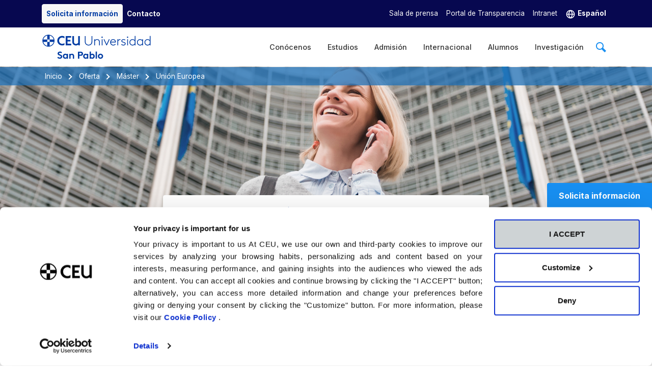

--- FILE ---
content_type: text/html; charset=utf-8
request_url: https://www.uspceu.com/oferta/master/union-europea
body_size: 73295
content:
<!DOCTYPE html>
<html  lang="es">
<head id="Head">     
          <!-- Google Tag Manager -->
          <script>(function(w,d,s,l,i){w[l]=w[l]||[];w[l].push({'gtm.start':
          new Date().getTime(),event:'gtm.js'});var f=d.getElementsByTagName(s)[0],
          j=d.createElement(s),dl=l!='dataLayer'?'&l='+l:'';j.async=true;j.src=
          'https://www.googletagmanager.com/gtm.js?id='+i+dl;f.parentNode.insertBefore(j,f);
          })(window,document,'script','dataLayer','GTM-56SRRK');</script>
          <!-- End Google Tag Manager -->
        <meta content="text/html; charset=UTF-8" http-equiv="Content-Type" />
<meta http-equiv='X-UA-Compatible' content='IE=edge'>
<meta name="viewport" content="width=device-width, user-scalable=yes, initial-scale=1.0, minimum-scale=1.0">

<meta name="theme-color" content="#070850"/>
<meta name="referrer" content="same-origin">

<meta name="google-site-verification" content="wDgdQK9I-wuP1OZhaV-ze3oQ4yqVkbY6_CYo-2k_cGs" />
<!-- GTM no consent -->
<!-- Google Tag Manager -->
<script>(function(w,d,s,l,i){w[l]=w[l]||[];w[l].push({'gtm.start':
new Date().getTime(),event:'gtm.js'});var f=d.getElementsByTagName(s)[0],
j=d.createElement(s),dl=l!='dataLayer'?'&l='+l:'';j.async=true;j.src=
'https://www.googletagmanager.com/gtm.js?id='+i+dl;f.parentNode.insertBefore(j,f);
})(window,document,'script','dataLayer','GTM-M4KLRCLC');</script>
<!-- End Google Tag Manager -->
<!-- FIN  GTM no consent -->
<!-- Contacto Empresarial, debe aparecer en todas las páginas del sitio -->
<script type="application/ld+json">
{
	"@context": "http://schema.org",
	"@type": "Organization",
	"name" : "Universidad CEU San Pablo",
    "additionalType": "CollegeOrUniversity",
	"url": "https://www.uspceu.com",
    "description": "Estudia tu Grado, Doble Grado o Máster en la Universidad de referencia en España. Conoce nuestros campus en Madrid y vive una experiencia única.",
	"telephone" : "34914566300",
	"email" : "secretariamoncloa@ceu.es",
	"logo":  {
        "@type": "ImageObject",
        "alternateName": "Logotipo de la Universidad CEU San Pablo",
        "description": "Logo CEU San Pablo",
        "url": "https://www.uspceu.com/Portals/_default/skins/uspceu-multi/assets/img/logos/Logo-CEU-Positivo.svg"
    },
	"contactPoint": [{
		"@type": "ContactPoint",
		"telephone": "34915140404",
		"contactType": "customer support"
	}],
	"address" : {
		"@type" : "PostalAddress",
		"streetAddress" : "C/ Julián Romea, 23",
		"addressLocality" : "Madrid",
		"addressRegion" : "Madrid",
		"addressCountry" : "Spain",
		"postalCode" : "28003"
	},
	"sameAs": [
		"https://www.linkedin.com/school/universidad-san-pablo-ceu",
		"https://www.facebook.com/USPCEU",
		"https://www.youtube.com/@UniversidadCEUSanPabloMadrid",
		"https://twitter.com/USPCEU",
		"https://www.instagram.com/universidad_ceu_sanpablo/",
                "https://www.tiktok.com/@universidadceusanpablo",
                "https://www.wikidata.org/wiki/Q32821"
	],
    "parentOrganization":{
        "@type":"Organization",
        "@id":"https://www.ceu.es/",
        "name":"CEU"
    }
}
</script><title>
	Máster en Unión Europea | CEU San Pablo
</title><meta id="MetaDescription" name="description" content="Máster Oficial en Unión Europea. Presencial u online. Analiza la integración europea con un enfoque histórico, político, económico y jurídico. + Info ▶" /><meta id="MetaKeywords" name="keywords" content="UE, proyectos de la UE" /><meta id="MetaRobots" name="robots" content="INDEX, FOLLOW" /><link href="/Portals/_default/skins/uspceu-multi/assets/css/site.min.css?cdv=107" type="text/css" rel="stylesheet"/><link href="/Portals/_default/skins/uspceu-multi/assets/css/splide-skyblue.4-1-3.min.css?cdv=107" type="text/css" rel="stylesheet"/><link href="/Portals/0/2sxc/buscador/live/buscador/dist/assets/index.css?cdv=107" type="text/css" rel="stylesheet"/><script src="/Resources/libraries/jQuery/03_07_01/jquery.js?cdv=107" type="text/javascript"></script><script src="/Resources/libraries/jQuery-Migrate/03_04_01/jquery-migrate.js?cdv=107" type="text/javascript"></script><script src="/desktopmodules/tosic_sexycontent/js/2sxc.api.min.js?v=19.3.0.1769571213&amp;cdv=107" type="text/javascript"></script><link rel='SHORTCUT ICON' href='/Portals/0/favico.ico?ver=ccVR1YUpcZ-Jq8E-YUTY1g%3d%3d' type='image/x-icon' /><meta property='og:url' content='https://www.uspceu.com/oferta/master/union-europea'><meta property='og:site_name' content='Universidad CEU San Pablo'><meta property='og:type' content='website'><meta property='og:title' content='Máster en Unión Europea | CEU San Pablo'><meta property='og:description' content='Máster Oficial en Unión Europea. Presencial u online. Analiza la integración europea con un enfoque histórico, político, económico y jurídico. + Info ▶'><meta property='og:image' content='/Portals/0/img/oferta-academica/cabeceras/1920x500_cabecera_ue.jpg'><link rel='me' href='https://twitter.com/USPCEU'><meta name='twitter:card' content='summary'><meta name='twitter:site' content='@USPCEU'><meta name='twitter:title' content='Máster en Unión Europea | CEU San Pablo'><meta name='twitter:description' content='Máster Oficial en Unión Europea. Presencial u online. Analiza la integración europea con un enfoque histórico, político, económico y jurídico. + Info ▶'><meta name='twitter:image' content='/Portals/0/img/oferta-academica/cabeceras/1920x500_cabecera_ue.jpg'><meta name='twitter:image:alt' content='Unión Europea'><link rel='canonical' href='https://www.uspceu.com/oferta/master/union-europea'><meta name='_jsApi' content='{"platform":"dnn","page":359,"root":"/","api":"/api/e.x.t/","appApi":"/api/2sxc/","uiRoot":"/desktopmodules/tosic_sexycontent/","rvtHeader":"RequestVerificationToken","rvt":"c2sLZx3ost1raiKbO7zYWJMrZzwC2-_LehZVqPGjT4vC36WnqLoaEyFpYsKSu6w-yZqQXg2","dialogQuery":"portalId=0"}'></head>
<body id="Body">     
					<!-- Google Tag Manager (noscript) --> 
					<noscript><iframe src="https://www.googletagmanager.com/ns.html?id=GTM-56SRRK"
					height="0" width="0" style="display:none;visibility:hidden"></iframe></noscript>
					<!-- End Google Tag Manager (noscript) -->
				

    <form method="post" action="/oferta/master/union-europea" id="Form" enctype="multipart/form-data">
<div class="aspNetHidden">
<input type="hidden" name="__EVENTTARGET" id="__EVENTTARGET" value="" />
<input type="hidden" name="__EVENTARGUMENT" id="__EVENTARGUMENT" value="" />
<input type="hidden" name="__VIEWSTATE" id="__VIEWSTATE" value="f9VH9i0Dh4qGbwzWIs+H2FR2HGzxDiV3LLgIgjSGqrADtgNDVLLV/apTLgXICgZY+UF2nINeOogJobcQqFPzwNfuVsn2UKogSErz5xZt/mu10jMVs5+UVvyNR4b8DHhnyLsBmzyfyWbpcXKX2QcVfAhz2JYylgxinba5woKxQbCGXz2xsPGRHuzWXET1VAUv/mBTvIIm5HkNqdjfmccL/WDD+gVueEXxrGgGkjTk91yZwELaWoEX2GEA54YSIx0geDjMcPrFwwnmfNuvGiiwJYtJrZO+yI8Y4Wx5piqLaVODow0NOkNrMZ/PE7rjOWhA23PQ1eKneO+cCObDGAaLna8d/7E2E2mMF3JfJSMsx1+zAx1vSQYnQ6btNv2xj8xP84VSaKehSCHfjrH9FqwY28gpIsVQuCiDe+sDsEjJzfeWRzJ/lgzYCOt+0aGYe91WeS18YigNwmKF8JuNSsj22jD5Mgvc2AiQTCLVSlteDTxRR3nebjXvQNJ1sggCqr2vwkBstPgCV2M5o8Rn8eurz7Jam+3tqjIeq3PuaTDHYWN41CRomSWYY8xcEVINaaYmmvtXag==" />
</div>

<script type="text/javascript">
//<![CDATA[
var theForm = document.forms['Form'];
if (!theForm) {
    theForm = document.Form;
}
function __doPostBack(eventTarget, eventArgument) {
    if (!theForm.onsubmit || (theForm.onsubmit() != false)) {
        theForm.__EVENTTARGET.value = eventTarget;
        theForm.__EVENTARGUMENT.value = eventArgument;
        theForm.submit();
    }
}
//]]>
</script>


<script src="/WebResource.axd?d=pynGkmcFUV0yCAbOJ0nCHxoI-hT7ZSVdyE4HOFiqkNvXnZXmvsxBg757uIc1&amp;t=638901608248157332" type="text/javascript"></script>


<script type="text/javascript">
//<![CDATA[
var __cultureInfo = {"name":"es-ES","numberFormat":{"CurrencyDecimalDigits":2,"CurrencyDecimalSeparator":",","IsReadOnly":false,"CurrencyGroupSizes":[3],"NumberGroupSizes":[3],"PercentGroupSizes":[3],"CurrencyGroupSeparator":".","CurrencySymbol":"€","NaNSymbol":"NaN","CurrencyNegativePattern":8,"NumberNegativePattern":1,"PercentPositivePattern":0,"PercentNegativePattern":0,"NegativeInfinitySymbol":"-∞","NegativeSign":"-","NumberDecimalDigits":2,"NumberDecimalSeparator":",","NumberGroupSeparator":".","CurrencyPositivePattern":3,"PositiveInfinitySymbol":"∞","PositiveSign":"+","PercentDecimalDigits":2,"PercentDecimalSeparator":",","PercentGroupSeparator":".","PercentSymbol":"%","PerMilleSymbol":"‰","NativeDigits":["0","1","2","3","4","5","6","7","8","9"],"DigitSubstitution":1},"dateTimeFormat":{"AMDesignator":"","Calendar":{"MinSupportedDateTime":"\/Date(-62135596800000)\/","MaxSupportedDateTime":"\/Date(253402297199999)\/","AlgorithmType":1,"CalendarType":1,"Eras":[1],"TwoDigitYearMax":2049,"IsReadOnly":false},"DateSeparator":"/","FirstDayOfWeek":1,"CalendarWeekRule":2,"FullDateTimePattern":"dddd, d\u0027 de \u0027MMMM\u0027 de \u0027yyyy H:mm:ss","LongDatePattern":"dddd, d\u0027 de \u0027MMMM\u0027 de \u0027yyyy","LongTimePattern":"H:mm:ss","MonthDayPattern":"d \u0027de\u0027 MMMM","PMDesignator":"","RFC1123Pattern":"ddd, dd MMM yyyy HH\u0027:\u0027mm\u0027:\u0027ss \u0027GMT\u0027","ShortDatePattern":"dd/MM/yyyy","ShortTimePattern":"H:mm","SortableDateTimePattern":"yyyy\u0027-\u0027MM\u0027-\u0027dd\u0027T\u0027HH\u0027:\u0027mm\u0027:\u0027ss","TimeSeparator":":","UniversalSortableDateTimePattern":"yyyy\u0027-\u0027MM\u0027-\u0027dd HH\u0027:\u0027mm\u0027:\u0027ss\u0027Z\u0027","YearMonthPattern":"MMMM\u0027 de \u0027yyyy","AbbreviatedDayNames":["do.","lu.","ma.","mi.","ju.","vi.","sá."],"ShortestDayNames":["D","L","M","X","J","V","S"],"DayNames":["domingo","lunes","martes","miércoles","jueves","viernes","sábado"],"AbbreviatedMonthNames":["ene.","feb.","mar.","abr.","may.","jun.","jul.","ago.","sep.","oct.","nov.","dic.",""],"MonthNames":["enero","febrero","marzo","abril","mayo","junio","julio","agosto","septiembre","octubre","noviembre","diciembre",""],"IsReadOnly":false,"NativeCalendarName":"calendario gregoriano","AbbreviatedMonthGenitiveNames":["ene.","feb.","mar.","abr.","may.","jun.","jul.","ago.","sep.","oct.","nov.","dic.",""],"MonthGenitiveNames":["enero","febrero","marzo","abril","mayo","junio","julio","agosto","septiembre","octubre","noviembre","diciembre",""]},"eras":[1,"d. C.",null,0]};//]]>
</script>

<script src="/ScriptResource.axd?d=NJmAwtEo3IrGpVE_6cLBgUuu7uSxGj-qTE-4QqJ-JdhCzqIac-ZdjEYgnlL8jrW0sFnwrgwtE4dAHzrZcPzbUPNX2OqENnV8iWIGGtj2XAdN0d_HAHSqaaFgPEP1wYxnFJlj_w2&amp;t=5c0e0825" type="text/javascript"></script>
<script src="/ScriptResource.axd?d=dwY9oWetJoKQlfpvDixlzTko5KR1M1xT3dyXpA5npsE13x9k1Mw8dxP2kTvNz4OfO5Mq8zA_YJPr6JIfZTgrKk6CxxFxrRbdjsT_Pn8oio5Mooai7a38lro8LrpSfiT9i262L4uyeKXvuc_g0&amp;t=5c0e0825" type="text/javascript"></script>
<div class="aspNetHidden">

	<input type="hidden" name="__VIEWSTATEGENERATOR" id="__VIEWSTATEGENERATOR" value="CA0B0334" />
	<input type="hidden" name="__VIEWSTATEENCRYPTED" id="__VIEWSTATEENCRYPTED" value="" />
	<input type="hidden" name="__EVENTVALIDATION" id="__EVENTVALIDATION" value="i7Pa2N9HRzqrGl8k0Wsp/RJuNYNT+QK4GBt5j4V6mew42HX2sG8TPNyfl0Zu1J7dIgYdxGxrGn+LYtDcluJyhXP1eda09xaljVNqaoOVZJqFqqT7" />
</div><script src="/js/dnncore.js?cdv=107" type="text/javascript"></script>
<script type="text/javascript">
//<![CDATA[
Sys.WebForms.PageRequestManager._initialize('ScriptManager', 'Form', [], [], [], 90, '');
//]]>
</script>

        
        
        <!--CDF(Css|/Portals/_default/skins/uspceu-multi/assets/css/site.min.css?cdv=107|DnnPageHeaderProvider|100)-->
<!--CDF(Css|/Portals/_default/skins/uspceu-multi/assets/css/splide-skyblue.4-1-3.min.css?cdv=107|DnnPageHeaderProvider|100)-->
<!--40Fingers Stylehelper Conditions Return False -->
<!--40Fingers Stylehelper Conditions Return True-->
<!--40Fingers Stylehelper Conditions Return True-->

<!--40Fingers Stylehelper Conditions Return False -->
<!--40Fingers Stylehelper Conditions Return True-->


<div id="dnn_ContentPane" class="wrapper">    
   
<div class="DnnModule DnnModule-2sxc-app DnnModule-738 DnnVersionableControl">
<div class="DNNContainer_noTitle">
	<div id="dnn_ctr738_ContentPane"><!-- Start_Module_738 --><div id="dnn_ctr738_ModuleContent" class="DNNModuleContent Mod2sxcappC">
	<div class='sc-content-block'  data-cb-instance='738' data-cb-id='738'>


        <!-- TABIDSVC: 359 -->




        </script>
        </script>


<header class="fixed-top">
        <div id="skip"><a href="#dnn_ContentPane" class="btn rnd" title="Saltar al contenido principal">Saltar al contenido principal</a></div>
        <nav id="menu-secundario" class="bg-ceu-dark d-lg-flex d-none fs-7 navbar navbar-expand-lg" aria-label="Men&#250; secundario">
            <div class="container-fluid container-lg">
                <div class="align-items-center gap-3 navbar-nav">
                    <a href="https://www.uspceu.com/solicitud-de-informacion" class="form-SI btn btn-ceu-light fs-7 fw-ceu-bold nav-link py-2 text-ceu-primary-dark" title="Solicita informaci&#243;n">
                        <strong>Solicita informaci&#243;n</strong>
                    </a>
                    <a href="https://www.uspceu.com/contacto" class="nav-link text-ceu-light" title="Contacto">
                        <strong>Contacto</strong>
                    </a>
                </div>
                <div class="navbar-nav">
                                <a href="https://www.uspceu.com/prensa/inicio" target="_self" class="nav-link text-ceu-light" title="Sala de prensa">Sala de prensa</a>
                                <a href="https://www.uspceu.com/portal-transparencia" target="_self" class="nav-link text-ceu-light" title="Portal de Transparencia">Portal de Transparencia</a>
                                <a href="https://intranet.ceu.es/" target="_blank" class="nav-link text-ceu-light" title="Intranet">Intranet</a>

                    <div class="nav-item dropdown">
                        <a href="#" class="nav-link dropdown-toggle noafter text-white" data-bs-toggle="dropdown" role="button" aria-expanded="false" title="Espa&#241;ol ">
                            <svg xmlns="http://www.w3.org/2000/svg" width="20" height="20" viewbox="0 0 24 24" fill="none">
                                <path fill-rule="evenodd" clip-rule="evenodd" d="M12.028 2.002C17.529 2.018 22 6.496 22 12C22 17.504 17.529 21.983 12.028 21.998C12.026 21.998 12.023 22 12.02 22C12.019 22 12.0183 21.9998 12.0175 21.9995C12.0168 21.9993 12.016 21.999 12.015 21.999C12.0132 21.999 12.0112 21.9992 12.009 21.9994C12.0063 21.9997 12.0033 22 12 22C6.486 22 2 17.514 2 12C2 6.487 6.486 2 12 2C12.0026 2 12.0056 2.00028 12.0083 2.00054C12.0108 2.00078 12.0131 2.001 12.015 2.001C12.0176 2.001 12.02 2.00128 12.0222 2.00154C12.0242 2.00178 12.0261 2.002 12.028 2.002ZM9.079 11C9.385 7.728 11.059 5.45 12.026 4.397C13.026 5.468 14.674 7.725 14.959 11H9.079ZM7.065 11C7.285 8.137 8.386 5.927 9.438 4.429C6.586 5.397 4.455 7.928 4.069 11H7.065ZM4.069 13H7.061C7.267 15.862 8.344 18.056 9.407 19.561C6.57 18.584 4.454 16.061 4.069 13ZM14.617 19.552C15.666 18.054 16.757 15.851 16.975 13H19.93C19.547 16.052 17.441 18.57 14.617 19.552ZM14.962 13H9.08C9.359 16.272 10.965 18.498 12.012 19.608C12.978 18.555 14.656 16.277 14.962 13ZM19.93 11H16.978C16.773 8.151 15.708 5.964 14.65 4.461C17.458 5.451 19.549 7.96 19.93 11Z" fill="white"></path>
                                <mask id="mask0" style="mask-type:alpha" maskunits="userSpaceOnUse" x="2" y="2" width="20" height="20">
                                    <path fill-rule="evenodd" clip-rule="evenodd" d="M12.028 2.002C17.529 2.018 22 6.496 22 12C22 17.504 17.529 21.983 12.028 21.998C12.026 21.998 12.023 22 12.02 22C12.019 22 12.0183 21.9998 12.0175 21.9995C12.0168 21.9993 12.016 21.999 12.015 21.999C12.0132 21.999 12.0112 21.9992 12.009 21.9994C12.0063 21.9997 12.0033 22 12 22C6.486 22 2 17.514 2 12C2 6.487 6.486 2 12 2C12.0026 2 12.0056 2.00028 12.0083 2.00054C12.0108 2.00078 12.0131 2.001 12.015 2.001C12.0176 2.001 12.02 2.00128 12.0222 2.00154C12.0242 2.00178 12.0261 2.002 12.028 2.002ZM9.079 11C9.385 7.728 11.059 5.45 12.026 4.397C13.026 5.468 14.674 7.725 14.959 11H9.079ZM7.065 11C7.285 8.137 8.386 5.927 9.438 4.429C6.586 5.397 4.455 7.928 4.069 11H7.065ZM4.069 13H7.061C7.267 15.862 8.344 18.056 9.407 19.561C6.57 18.584 4.454 16.061 4.069 13ZM14.617 19.552C15.666 18.054 16.757 15.851 16.975 13H19.93C19.547 16.052 17.441 18.57 14.617 19.552ZM14.962 13H9.08C9.359 16.272 10.965 18.498 12.012 19.608C12.978 18.555 14.656 16.277 14.962 13ZM19.93 11H16.978C16.773 8.151 15.708 5.964 14.65 4.461C17.458 5.451 19.549 7.96 19.93 11Z" fill="white"></path>
                                </mask>
                                <g mask="url(#mask0)"></g>
                            </svg>
                            <strong>Espa&#241;ol </strong>
                        </a>
                        <ul id="menu-lang" class="dropdown-menu nobullet bg-ceu-primary-dark">
                                        <li>
                                            <a href="/en" data-key="en-US" class="nav-link fs-7 text-white" title="English " hreflang="en-US">
                                                English  
                                            </a>
                                        </li>
                                        <li>
                                            <a href="/fr" data-key="fr-FR" class="nav-link fs-7 text-white" title="Fran&#231;ais " hreflang="fr-FR">
                                                Fran&#231;ais  
                                            </a>
                                        </li>
                        </ul>
                    </div>
                </div>
            </div>
        </nav>
        <!--MENU-->
        <nav id="main-menu" class="navbar navbar-expand-lg navbar-light bg-white" aria-label="Men&#250; principal">
            <div class="container">
                <div class="d-flex">
                    <a class="align-self-center bg-white d-lg-none menu-header-mobile position-absolute collapse" type="button" data-bs-toggle="collapse" data-bs-target=".menu-header-mobile.show" aria-expanded="true" aria-label="Close">
                        <div class="btn-close"></div>
                    </a>
                    <a class="bg-white d-lg-none" type="button" data-bs-toggle="collapse" data-bs-target=".menu-header-mobile:not(.submenu)" aria-expanded="false" aria-label="Menu">
                        <span class="navbar-toggler-icon"></span>
                    </a>
                </div>
                <a class="navbar-nav navbar-brand" href="https://www.uspceu.com/" title="Ir a la home">
<!--                         <img src="/Portals/_default/skins/uspceu-multi//assets/img/logos/logo-CEU.svg" alt="Logo Universidad CEU San Pablo" class="ms-lg-0" />
-->                        <img src="/Portals/_default/skins/uspceu-multi//assets/img/logos/Logo-CEU-Positivo.svg" alt="Logo Universidad CEU San Pablo" class="ms-lg-0" width="220">
                </a>

                
                <div class="menu-header d-none d-lg-flex justify-content-end align-items-center ms-auto overflow-auto" role="menu">
                            <div class="nav-item" id="menu-Conocenos">
                                <a href="#" target="_self" class="nav-link" role="menuitem" title="Con&#243;cenos">Con&#243;cenos</a>
                            </div>
                                <div class="nav-dropdown p-4 bg-ceu-light">
                                    <div class="container row">
                                            <div class="col">
                                                                                                                                                            <div class="nav-item">
                                                                <a href="https://www.uspceu.com/conocenos/presentacion-de-la-rectora" target="_self" class=" nav-link d-block py-1" title="Presentaci&#243;n de la rectora">Presentaci&#243;n de la rectora</a>
                                                            </div>
                                                            <div class="nav-item">
                                                                <a href="https://www.uspceu.com/conocenos/campus-e-instalaciones" target="_self" class=" nav-link d-block py-1" title="Campus e instalaciones">Campus e instalaciones</a>
                                                            </div>
                                                            <div class="nav-item">
                                                                <a href="https://www.uspceu.com/conocenos/organizacion" target="_self" class=" nav-link d-block py-1" title="Organizaci&#243;n">Organizaci&#243;n</a>
                                                            </div>
                                                            <div class="nav-item">
                                                                <a href="https://www.uspceu.com/conocenos/fundacion-universitaria" target="_self" class=" nav-link d-block py-1" title="Fundaci&#243;n Universitaria San Pablo CEU">Fundaci&#243;n Universitaria San Pablo CEU</a>
                                                            </div>
                                                            <div class="nav-item">
                                                                <a href="https://www.uspceu.com/conocenos/doctores-honoris-causa" target="_self" class=" nav-link d-block py-1" title="Doctores Honoris Causa">Doctores Honoris Causa</a>
                                                            </div>
                                            </div>
                                            <div class="col">
                                                                                                                                                            <div class="nav-item">
                                                                <a href="https://www.uspceu.com/conocenos/modelo-de-universidad" target="_self" class=" nav-link d-block py-1" title="Nuestro modelo de universidad">Nuestro modelo de universidad</a>
                                                            </div>
                                                            <div class="nav-item">
                                                                <a href="https://www.uspceu.com/conocenos/rankings" target="_self" class=" nav-link d-block py-1" title="Rankings">Rankings</a>
                                                            </div>
                                                            <div class="nav-item">
                                                                <a href="https://www.uspceu.com/conocenos/premios-y-reconocimientos" target="_self" class=" nav-link d-block py-1" title="Premios y reconocimientos">Premios y reconocimientos</a>
                                                            </div>
                                                            <div class="nav-item">
                                                                <a href="https://www.uspceu.com/conocenos/redes-universitarias" target="_self" class=" nav-link d-block py-1" title="Redes universitarias">Redes universitarias</a>
                                                            </div>
                                                            <div class="nav-item">
                                                                <a href="https://www.uspceu.com/conocenos/ceu-social/que-es-ceu-social" target="_self" class=" nav-link d-block py-1" title="CEU Social">CEU Social</a>
                                                            </div>
                                            </div>
                                            <div class="col">
                                                                                                                                                            <div class="nav-item">
                                                                <a href="https://www.uspceu.com/general/sistema-de-garantia-interno-de-la-calidad" target="_self" class=" nav-link d-block py-1" title="Sistema de Garant&#237;a Interna de la Calidad">Sistema de Garant&#237;a Interna de la Calidad</a>
                                                            </div>
                                                            <div class="nav-item">
                                                                <a href="https://www.uspceu.com/portal-transparencia" target="_self" class=" nav-link d-block py-1" title="Portal de Transparencia">Portal de Transparencia</a>
                                                            </div>
                                                            <div class="nav-item">
                                                                <a href="https://blogs.uspceu.com/" target="_blank" class=" nav-link d-block py-1" title="Blog USP">Blog USP</a>
                                                            </div>
                                                            <div class="nav-item">
                                                                <a href="https://www.uspceu.com/conocenos/alumni" target="_self" class=" nav-link d-block py-1" title="Alumni">Alumni</a>
                                                            </div>
                                                            <div class="nav-item">
                                                                <a href="https://www.ceu.es/ceu/empleo.php" target="_blank" class=" nav-link d-block py-1" title="Trabaja con nosotros">Trabaja con nosotros</a>
                                                            </div>
                                            </div>
                                    </div>
                                </div>
                            <div class="nav-item" id="menu-Oferta">
                                <a href="#" target="_self" class="nav-link" role="menuitem" title="Estudios">Estudios</a>
                            </div>
                                <div class="nav-dropdown p-4 bg-ceu-light">
                                    <div class="container row">
                                            <div class="col">
                                                    <div class="nav-group-section nav-item my-2 px-2 py-1">
                                                        Por tipo
                                                    </div>
                                                                                                                                                            <div class="nav-item">
                                                                <a href="https://www.uspceu.com/oferta/grado" target="_self" class=" nav-link d-block py-1" title="Grados / Dobles Grados">Grados / Dobles Grados</a>
                                                            </div>
                                                            <div class="nav-item">
                                                                <a href="https://www.uspceu.com/oferta/master" target="_self" class=" nav-link d-block py-1" title="M&#225;steres oficiales y de formaci&#243;n permanente">M&#225;steres oficiales y de formaci&#243;n permanente</a>
                                                            </div>
                                                            <div class="nav-item">
                                                                <a href="https://www.uspceu.com/oferta/cursos" target="_self" class=" nav-link d-block py-1" title="Cursos y diplomas">Cursos y diplomas</a>
                                                            </div>
                                                            <div class="nav-item">
                                                                <a href="https://www.uspceu.com/internacional/estudios-extranjero" target="_self" class=" nav-link d-block py-1" title="Programas internacionales">Programas internacionales</a>
                                                            </div>
                                                            <div class="nav-item">
                                                                <a href="https://www.escueladoctorado.ceu.es/" target="_blank" class=" nav-link d-block py-1" title="Doctorado">Doctorado</a>
                                                            </div>
                                                            <div class="nav-item">
                                                                <a href="https://www.uspceu.com/oferta/otros-estudios" target="_self" class=" nav-link d-block py-1" title="Otros estudios">Otros estudios</a>
                                                            </div>
                                            </div>
                                            <div class="col">
                                                    <div class="nav-group-section nav-item my-2 px-2 py-1">
                                                        Por &#225;rea de conocimiento
                                                    </div>
                                                                                                                                                            <div class="nav-item">
                                                                <a href="https://www.uspceu.com/oferta/ciencias-de-la-salud" target="_self" class=" nav-link d-block py-1" title="Ciencias de la salud">Ciencias de la salud</a>
                                                            </div>
                                                            <div class="nav-item">
                                                                <a href="https://www.uspceu.com/oferta/derecho-internacional" target="_self" class=" nav-link d-block py-1" title="Derecho y estudios internacionales">Derecho y estudios internacionales</a>
                                                            </div>
                                                            <div class="nav-item">
                                                                <a href="https://www.uspceu.com/oferta/diseno-industrias-creativas" target="_self" class=" nav-link d-block py-1" title="Dise&#241;o e Industrias Creativas">Dise&#241;o e Industrias Creativas</a>
                                                            </div>
                                                            <div class="nav-item">
                                                                <a href="https://www.uspceu.com/oferta/economia-y-empresa" target="_self" class=" nav-link d-block py-1" title="Econom&#237;a y empresa">Econom&#237;a y empresa</a>
                                                            </div>
                                                            <div class="nav-item">
                                                                <a href="https://www.uspceu.com/oferta/educacion" target="_self" class=" nav-link d-block py-1" title="Educaci&#243;n">Educaci&#243;n</a>
                                                            </div>
                                                            <div class="nav-item">
                                                                <a href="https://www.uspceu.com/oferta/humanidades" target="_self" class=" nav-link d-block py-1" title="Humanidades">Humanidades</a>
                                                            </div>
                                                            <div class="nav-item">
                                                                <a href="https://www.uspceu.com/oferta/ingenieria-y-arquitectura" target="_self" class=" nav-link d-block py-1" title="Ingenier&#237;a y Arquitectura">Ingenier&#237;a y Arquitectura</a>
                                                            </div>
                                                            <div class="nav-item">
                                                                <a href="https://www.uspceu.com/oferta/marketing-comunicacion" target="_self" class=" nav-link d-block py-1" title="Marketing y Comunicaci&#243;n">Marketing y Comunicaci&#243;n</a>
                                                            </div>
                                            </div>
                                    </div>
                                </div>
                            <div class="nav-item" id="menu-AdmisionAyudas">
                                <a href="#" target="_self" class="nav-link" role="menuitem" title="Admisi&#243;n">Admisi&#243;n</a>
                            </div>
                                <div class="nav-dropdown p-4 bg-ceu-light">
                                    <div class="container row">
                                            <div class="col">
                                                    <div class="nav-group-section nav-item my-2 px-2 py-1">
                                                        Admisi&#243;n
                                                    </div>
                                                                                                                                                            <div class="nav-item">
                                                                <a href="https://www.uspceu.com/admision-ayuda/admision-grado" target="_self" class=" nav-link d-block py-1" title="Admisi&#243;n de Grado">Admisi&#243;n de Grado</a>
                                                            </div>
                                                            <div class="nav-item">
                                                                <a href="https://www.uspceu.com/admision-ayuda/admision-posgrado" target="_self" class=" nav-link d-block py-1" title="Admisi&#243;n de M&#225;ster">Admisi&#243;n de M&#225;ster</a>
                                                            </div>
                                                            <div class="nav-item">
                                                                <a href="https://www.escueladoctorado.ceu.es/" target="_blank" class=" nav-link d-block py-1" title="Admisi&#243;n de Doctorado">Admisi&#243;n de Doctorado</a>
                                                            </div>
                                            </div>
                                            <div class="col">
                                                    <div class="nav-group-section nav-item my-2 px-2 py-1">
                                                        Becas y ayudas
                                                    </div>
                                                                                                                                                            <div class="nav-item">
                                                                <a href="https://www.uspceu.com/admision-ayuda/becas-y-ayudas-grado" target="_self" class=" nav-link d-block py-1" title="Becas y ayudas Grado">Becas y ayudas Grado</a>
                                                            </div>
                                                            <div class="nav-item">
                                                                <a href="https://www.uspceu.com/admision-ayuda/becas-y-ayudas-master" target="_self" class=" nav-link d-block py-1" title="Becas y ayudas M&#225;ster">Becas y ayudas M&#225;ster</a>
                                                            </div>
                                            </div>
                                    </div>
                                </div>
                            <div class="nav-item" id="menu-Internacional">
                                <a href="#" target="_self" class="nav-link" role="menuitem" title="Internacional">Internacional</a>
                            </div>
                                <div class="nav-dropdown p-4 bg-ceu-light">
                                    <div class="container row">
                                            <div class="col">
                                                    <div class="nav-group-section nav-item my-2 px-2 py-1">
                                                            <a href="https://www.uspceu.com/internacional" class="m-0 nav-link p-0" title="Internacional">
                                                        Internacional
                                                            </a>
                                                    </div>
                                                                                                                                                            <div class="nav-item">
                                                                <a href="https://www.uspceu.com/internacional/estudios-extranjero" target="_self" class=" nav-link d-block py-1" title="Estudios en el extranjero">Estudios en el extranjero</a>
                                                            </div>
                                                            <div class="nav-item">
                                                                <a href="https://www.uspceu.com/internacional/formacion-internacional-aula" target="_self" class=" nav-link d-block py-1" title="Formaci&#243;n internacional desde el aula">Formaci&#243;n internacional desde el aula</a>
                                                            </div>
                                                            <div class="nav-item">
                                                                <a href="https://www.uspceu.com/internacional/cooperacion-internacional-al-desarrollo" target="_self" class=" nav-link d-block py-1" title="Cooperaci&#243;n al desarrollo">Cooperaci&#243;n al desarrollo</a>
                                                            </div>
                                            </div>
                                            <div class="col">
                                                    <div class="nav-group-section nav-item my-2 px-2 py-1">
                                                            <a href="https://www.uspceu.com/internacional/estudios-extranjero/dobles-titulaciones-internacionales" class="m-0 nav-link p-0" title="Dobles titulaciones internacionales">
                                                        Dobles titulaciones internacionales
                                                            </a>
                                                    </div>
                                                                                                                                                            <div class="nav-item">
                                                                <a href="https://www.uspceu.com/internacional/estudios-extranjero/dobles-titulaciones-internacionales#grado" target="_self" class=" nav-link d-block py-1" title="Programas para alumnos de grado">Programas para alumnos de grado</a>
                                                            </div>
                                                            <div class="nav-item">
                                                                <a href="https://www.uspceu.com/internacional/estudios-extranjero/dobles-titulaciones-internacionales#master" target="_self" class=" nav-link d-block py-1" title="Programas para alumnos de m&#225;ster">Programas para alumnos de m&#225;ster</a>
                                                            </div>
                                                            <div class="nav-item">
                                                                <a href="https://www.uspceu.com/internacional/formacion-internacional-aula/programas-online-internacionales" target="_self" class=" nav-link d-block py-1" title="Programas online internacionales">Programas online internacionales</a>
                                                            </div>
                                            </div>
                                            <div class="col">
                                                    <div class="nav-group-section nav-item my-2 px-2 py-1">
                                                        Movilidad internacional
                                                    </div>
                                                                                                                                                            <div class="nav-item">
                                                                <a href="https://www.uspceu.com/internacional/estudios-extranjero/movilidad-outgoing" target="_self" class=" nav-link d-block py-1" title="Movilidad Outgoing">Movilidad Outgoing</a>
                                                            </div>
                                                            <div class="nav-item">
                                                                <a href="https://www.uspceu.com/internacional/estudios-extranjero/movilidad-incoming" target="_self" class=" nav-link d-block py-1" title="Movilidad Incoming">Movilidad Incoming</a>
                                                            </div>
                                            </div>
                                    </div>
                                </div>
                            <div class="nav-item" id="menu-Alumnos">
                                <a href="#" target="_self" class="nav-link" role="menuitem" title="Alumnos">Alumnos</a>
                            </div>
                                <div class="nav-dropdown p-4 bg-ceu-light">
                                    <div class="container row">
                                            <div class="col">
                                                    <div class="nav-group-section nav-item my-2 px-2 py-1">
                                                            <a href="https://www.uspceu.com/alumnos/facultades" class="m-0 nav-link p-0" title="Facultades">
                                                        Facultades
                                                            </a>
                                                    </div>
                                                                                                                                                            <div class="nav-item">
                                                                <a href="https://www.uspceu.com/alumnos/facultades/derecho/conoce-la-facultad" target="_self" class=" nav-link d-block py-1" title="Facultad de Derecho">Facultad de Derecho</a>
                                                            </div>
                                                            <div class="nav-item">
                                                                <a href="https://www.uspceu.com/alumnos/facultades/economicas/conoce-la-facultad" target="_self" class=" nav-link d-block py-1" title="Facultad de Ciencias Econ&#243;micas y Empresariales">Facultad de Ciencias Econ&#243;micas y Empresariales</a>
                                                            </div>
                                                            <div class="nav-item">
                                                                <a href="https://www.uspceu.com/alumnos/facultades/humanidades/conoce-la-facultad" target="_self" class=" nav-link d-block py-1" title="Facultad de Humanidades y Ciencias de la Comunicaci&#243;n">Facultad de Humanidades y Ciencias de la Comunicaci&#243;n</a>
                                                            </div>
                                                            <div class="nav-item">
                                                                <a href="https://www.uspceu.com/alumnos/facultades/farmacia/conoce-la-facultad" target="_self" class=" nav-link d-block py-1" title="Facultad de Farmacia">Facultad de Farmacia</a>
                                                            </div>
                                                            <div class="nav-item">
                                                                <a href="https://www.uspceu.com/alumnos/facultades/medicina/conoce-la-facultad" target="_self" class=" nav-link d-block py-1" title="Facultad de Medicina">Facultad de Medicina</a>
                                                            </div>
                                                            <div class="nav-item">
                                                                <a href="https://www.uspceu.com/alumnos/facultades/eps/conoce-la-facultad" target="_self" class=" nav-link d-block py-1" title="Escuela Polit&#233;cnica Superior">Escuela Polit&#233;cnica Superior</a>
                                                            </div>
                                                            <div class="nav-item">
                                                                <a href="https://www.idee.ceu.es/presentacion" target="_blank" class=" nav-link d-block py-1" title="Real Instituto de Estudios Europeos">Real Instituto de Estudios Europeos</a>
                                                            </div>
                                            </div>
                                            <div class="col">
                                                    <div class="nav-group-section nav-item my-2 px-2 py-1">
                                                            <a href="https://www.uspceu.com/alumnos/acompanamiento" class="m-0 nav-link p-0" title="Acompa&#241;amiento">
                                                        Acompa&#241;amiento
                                                            </a>
                                                    </div>
                                                                                                                                                            <div class="nav-item">
                                                                <a href="https://www.uspceu.com/carreras-profesionales/inicio" target="_self" class=" nav-link d-block py-1" title="Carreras Profesionales">Carreras Profesionales</a>
                                                            </div>
                                                            <div class="nav-item">
                                                                <a href="https://www.uspceu.com/alumnos/acompanamiento/sou" target="_self" class=" nav-link d-block py-1" title="Servicio de Orientaci&#243;n Universitaria">Servicio de Orientaci&#243;n Universitaria</a>
                                                            </div>
                                                            <div class="nav-item">
                                                                <a href="https://www.uspceu.com/alumnos/servicios-estudiante/biblioteca" target="_self" class=" nav-link d-block py-1" title="Servicios para el estudiante">Servicios para el estudiante</a>
                                                            </div>
                                                            <div class="nav-item">
                                                                <a href="https://www.uspceu.com/alumnos/vida-campus/presentacion" target="_self" class=" nav-link d-block py-1" title="Vida en el Campus">Vida en el Campus</a>
                                                            </div>
                                                            <div class="nav-item">
                                                                <a href="https://www.uspceu.com/alumnos/vida-campus/pastoral-voluntariado" target="_self" class=" nav-link d-block py-1" title="Pastoral y Voluntariado">Pastoral y Voluntariado</a>
                                                            </div>
                                                            <div class="nav-item">
                                                                <a href="https://www.uspceu.com/alumnos/acompanamiento/delegacion-de-estudiantes" target="_self" class=" nav-link d-block py-1" title="Delegaci&#243;n de Estudiantes">Delegaci&#243;n de Estudiantes</a>
                                                            </div>
                                                            <div class="nav-item">
                                                                <a href="https://www.uspceu.com/biblioteca/inicio" target="_self" class=" nav-link d-block py-1" title="Biblioteca">Biblioteca</a>
                                                            </div>
                                            </div>
                                    </div>
                                </div>
                            <div class="nav-item" id="menu-Investigacion">
                                <a href="#" target="_self" class="nav-link" role="menuitem" title="Investigaci&#243;n">Investigaci&#243;n</a>
                            </div>
                                <div class="nav-dropdown p-4 bg-ceu-light">
                                    <div class="container row">
                                            <div class="col">
                                                                                                                                                            <div class="nav-item">
                                                                <a href="https://www.uspceu.com/investigacion/presentacion" target="_self" class=" nav-link d-block py-1" title="Presentaci&#243;n">Presentaci&#243;n</a>
                                                            </div>
                                                            <div class="nav-item">
                                                                <a href="https://www.uspceu.com/investigacion/grupos-investigacion" target="_self" class=" nav-link d-block py-1" title="Grupos de Investigaci&#243;n">Grupos de Investigaci&#243;n</a>
                                                            </div>
                                                            <div class="nav-item">
                                                                <a href="https://www.uspceu.com/investigacion/servicios-apoyo" target="_self" class=" nav-link d-block py-1" title="Servicios de Apoyo a la Investigaci&#243;n">Servicios de Apoyo a la Investigaci&#243;n</a>
                                                            </div>
                                                            <div class="nav-item">
                                                                <a href="https://www.uspceu.com/investigacion/centros-institutos-investigacion" target="_self" class=" nav-link d-block py-1" title="Centros e Institutos de Investigaci&#243;n">Centros e Institutos de Investigaci&#243;n</a>
                                                            </div>
                                                            <div class="nav-item">
                                                                <a href="https://www.uspceu.com/investigacion/proyectos-competitivos" target="_self" class=" nav-link d-block py-1" title="Proyectos competitivos">Proyectos competitivos</a>
                                                            </div>
                                            </div>
                                            <div class="col">
                                                                                                                                                            <div class="nav-item">
                                                                <a href="https://www.uspceu.com/investigacion/catedras-investigacion" target="_self" class=" nav-link d-block py-1" title="C&#225;tedras de Investigaci&#243;n">C&#225;tedras de Investigaci&#243;n</a>
                                                            </div>
                                                            <div class="nav-item">
                                                                <a href="https://www.uspceu.com/investigacion/cultura-cientifica" target="_self" class=" nav-link d-block py-1" title="Cultura cient&#237;fica">Cultura cient&#237;fica</a>
                                                            </div>
                                                            <div class="nav-item">
                                                                <a href="https://www.uspceu.com/investigacion/convocatorias" target="_self" class=" nav-link d-block py-1" title="Convocatorias">Convocatorias</a>
                                                            </div>
                                                            <div class="nav-item">
                                                                <a href="https://www.uspceu.com/investigacion/memorias" target="_self" class=" nav-link d-block py-1" title="Informe y memorias de investigaci&#243;n">Informe y memorias de investigaci&#243;n</a>
                                                            </div>
                                                            <div class="nav-item">
                                                                <a href="https://revistascientificas.uspceu.com/" target="_blank" class=" nav-link d-block py-1" title="Revistas">Revistas</a>
                                                            </div>
                                            </div>
                                            <div class="col">
                                                                                                                                                            <div class="nav-item">
                                                                <a href="https://www.uspceu.com/investigacion/comites-comisiones" target="_self" class=" nav-link d-block py-1" title="Comit&#233;s y Comisiones">Comit&#233;s y Comisiones</a>
                                                            </div>
                                                            <div class="nav-item">
                                                                <a href="https://www.uspceu.com/investigacion/documentacion" target="_self" class=" nav-link d-block py-1" title="Documentaci&#243;n y descargas">Documentaci&#243;n y descargas</a>
                                                            </div>
                                                            <div class="nav-item">
                                                                <a href="https://www.uspceu.com/investigacion/enlaces-interes" target="_self" class=" nav-link d-block py-1" title="Enlaces de inter&#233;s">Enlaces de inter&#233;s</a>
                                                            </div>
                                                            <div class="nav-item">
                                                                <a href="https://www.uspceu.com/investigacion/hrs4r" target="_self" class=" nav-link d-block py-1" title="HRS4R">HRS4R</a>
                                                            </div>
                                                            <div class="nav-item">
                                                                <a href="https://www.uspceu.com/investigacion/msca" target="_self" class=" nav-link d-block py-1" title="MSCA">MSCA</a>
                                                            </div>
                                                            <div class="nav-item">
                                                                <a href="https://repositorioinstitucional.ceu.es/" target="_blank" class=" nav-link d-block py-1" title="CEU Repositorio Institucional">CEU Repositorio Institucional</a>
                                                            </div>
                                            </div>
                                    </div>
                                </div>
                </div>

                <style>
                    div.menu-header-mobile {
                        top: 69px;
                        height: calc(100vh - 69px);
                        z-index: 1;
                        width: 100%;
                        left: 0;
                        overflow: scroll;
                        position: fixed;
                        background-color: var(--bs-ceu-light);

                        @media (min-width: 768px) {
                            top: 77px;
                            height: calc(100vh - 77px);
                        }
                    }
                </style>
                
                <div id="menu-header-mobile" class="menu-header-mobile d-lg-none collapse">
                    <div class="container px-1 py-3">
                                <div class="nav-item d-flex justify-content-between align-items-center" id="menu-Conocenos" role="menuitem" type="button" data-bs-toggle="collapse" data-bs-target=".menu-Conocenos" aria-expanded="false" aria-label="Con&#243;cenos">
                                    <a class="nav-link">Con&#243;cenos</a>
                                    <svg height="16" width="16" xmlns="http://www.w3.org/2000/svg" viewbox="0 0 16 16" style="transform: rotate(-90deg);">
                                        <path fill="none" stroke="#188FF1" stroke-linecap="round" stroke-linejoin="round" stroke-width="2" d="M2 5l6 6 6-6"></path>
                                    </svg>
                                </div>
                                    <div class="menu-header-mobile submenu menu-Conocenos collapse">
                                        <div id="submenu-Conocenos" class="bg-white" type="button" data-bs-toggle="collapse" data-bs-target=".menu-Conocenos" aria-expanded="true" aria-label="Close Con&#243;cenos">
                                            <div class="container px-1 pb-2">
                                                <div class="nav-item d-flex align-items-center ps-3">
                                                    <svg height="16" width="16" xmlns="http://www.w3.org/2000/svg" viewbox="0 0 16 16" style="transform: rotate(90deg);">
                                                        <path fill="none" stroke="#188FF1" stroke-linecap="round" stroke-linejoin="round" stroke-width="2" d="M2 5l6 6 6-6"></path>
                                                    </svg>
                                                    <a class="nav-link">Con&#243;cenos</a>
                                                </div>
                                            </div>
                                        </div>
                                        <div class="container px-1 py-2">

                                                <div class="col">
                                                                                                                    <div class="nav-item">
                                                                    <a href="https://www.uspceu.com/conocenos/presentacion-de-la-rectora" target="_self" class=" nav-link" title="Presentaci&#243;n de la rectora">Presentaci&#243;n de la rectora</a>
                                                                </div>
                                                                <div class="nav-item">
                                                                    <a href="https://www.uspceu.com/conocenos/campus-e-instalaciones" target="_self" class=" nav-link" title="Campus e instalaciones">Campus e instalaciones</a>
                                                                </div>
                                                                <div class="nav-item">
                                                                    <a href="https://www.uspceu.com/conocenos/organizacion" target="_self" class=" nav-link" title="Organizaci&#243;n">Organizaci&#243;n</a>
                                                                </div>
                                                                <div class="nav-item">
                                                                    <a href="https://www.uspceu.com/conocenos/fundacion-universitaria" target="_self" class=" nav-link" title="Fundaci&#243;n Universitaria San Pablo CEU">Fundaci&#243;n Universitaria San Pablo CEU</a>
                                                                </div>
                                                                <div class="nav-item">
                                                                    <a href="https://www.uspceu.com/conocenos/doctores-honoris-causa" target="_self" class=" nav-link" title="Doctores Honoris Causa">Doctores Honoris Causa</a>
                                                                </div>
                                                </div>
                                                <div class="col">
                                                                                                                    <div class="nav-item">
                                                                    <a href="https://www.uspceu.com/conocenos/modelo-de-universidad" target="_self" class=" nav-link" title="Nuestro modelo de universidad">Nuestro modelo de universidad</a>
                                                                </div>
                                                                <div class="nav-item">
                                                                    <a href="https://www.uspceu.com/conocenos/rankings" target="_self" class=" nav-link" title="Rankings">Rankings</a>
                                                                </div>
                                                                <div class="nav-item">
                                                                    <a href="https://www.uspceu.com/conocenos/premios-y-reconocimientos" target="_self" class=" nav-link" title="Premios y reconocimientos">Premios y reconocimientos</a>
                                                                </div>
                                                                <div class="nav-item">
                                                                    <a href="https://www.uspceu.com/conocenos/redes-universitarias" target="_self" class=" nav-link" title="Redes universitarias">Redes universitarias</a>
                                                                </div>
                                                                <div class="nav-item">
                                                                    <a href="https://www.uspceu.com/conocenos/ceu-social/que-es-ceu-social" target="_self" class=" nav-link" title="CEU Social">CEU Social</a>
                                                                </div>
                                                </div>
                                                <div class="col">
                                                                                                                    <div class="nav-item">
                                                                    <a href="https://www.uspceu.com/general/sistema-de-garantia-interno-de-la-calidad" target="_self" class=" nav-link" title="Sistema de Garant&#237;a Interna de la Calidad">Sistema de Garant&#237;a Interna de la Calidad</a>
                                                                </div>
                                                                <div class="nav-item">
                                                                    <a href="https://www.uspceu.com/portal-transparencia" target="_self" class=" nav-link" title="Portal de Transparencia">Portal de Transparencia</a>
                                                                </div>
                                                                <div class="nav-item">
                                                                    <a href="https://blogs.uspceu.com/" target="_blank" class=" nav-link" title="Blog USP">Blog USP</a>
                                                                </div>
                                                                <div class="nav-item">
                                                                    <a href="https://www.uspceu.com/conocenos/alumni" target="_self" class=" nav-link" title="Alumni">Alumni</a>
                                                                </div>
                                                                <div class="nav-item">
                                                                    <a href="https://www.ceu.es/ceu/empleo.php" target="_blank" class=" nav-link" title="Trabaja con nosotros">Trabaja con nosotros</a>
                                                                </div>
                                                </div>
                                        </div>
                                    </div>
                                <div class="nav-item d-flex justify-content-between align-items-center" id="menu-Oferta" role="menuitem" type="button" data-bs-toggle="collapse" data-bs-target=".menu-Oferta" aria-expanded="false" aria-label="Estudios">
                                    <a class="nav-link">Estudios</a>
                                    <svg height="16" width="16" xmlns="http://www.w3.org/2000/svg" viewbox="0 0 16 16" style="transform: rotate(-90deg);">
                                        <path fill="none" stroke="#188FF1" stroke-linecap="round" stroke-linejoin="round" stroke-width="2" d="M2 5l6 6 6-6"></path>
                                    </svg>
                                </div>
                                    <div class="menu-header-mobile submenu menu-Oferta collapse">
                                        <div id="submenu-Oferta" class="bg-white" type="button" data-bs-toggle="collapse" data-bs-target=".menu-Oferta" aria-expanded="true" aria-label="Close Estudios">
                                            <div class="container px-1 pb-2">
                                                <div class="nav-item d-flex align-items-center ps-3">
                                                    <svg height="16" width="16" xmlns="http://www.w3.org/2000/svg" viewbox="0 0 16 16" style="transform: rotate(90deg);">
                                                        <path fill="none" stroke="#188FF1" stroke-linecap="round" stroke-linejoin="round" stroke-width="2" d="M2 5l6 6 6-6"></path>
                                                    </svg>
                                                    <a class="nav-link">Estudios</a>
                                                </div>
                                            </div>
                                        </div>
                                        <div class="container px-1 py-2">

                                                <div class="col">
                                                        <div class="nav-group-section nav-item px-3 border-bottom border-2 pt-3 pb-1 mb-1 text-ceu-text fw-ceu-bold d-flex align-items-center gap-1">
                                                            Por tipo
                                                        </div>
                                                                                                                    <div class="nav-item">
                                                                    <a href="https://www.uspceu.com/oferta/grado" target="_self" class=" nav-link" title="Grados / Dobles Grados">Grados / Dobles Grados</a>
                                                                </div>
                                                                <div class="nav-item">
                                                                    <a href="https://www.uspceu.com/oferta/master" target="_self" class=" nav-link" title="M&#225;steres oficiales y de formaci&#243;n permanente">M&#225;steres oficiales y de formaci&#243;n permanente</a>
                                                                </div>
                                                                <div class="nav-item">
                                                                    <a href="https://www.uspceu.com/oferta/cursos" target="_self" class=" nav-link" title="Cursos y diplomas">Cursos y diplomas</a>
                                                                </div>
                                                                <div class="nav-item">
                                                                    <a href="https://www.uspceu.com/internacional/estudios-extranjero" target="_self" class=" nav-link" title="Programas internacionales">Programas internacionales</a>
                                                                </div>
                                                                <div class="nav-item">
                                                                    <a href="https://www.escueladoctorado.ceu.es/" target="_blank" class=" nav-link" title="Doctorado">Doctorado</a>
                                                                </div>
                                                                <div class="nav-item">
                                                                    <a href="https://www.uspceu.com/oferta/otros-estudios" target="_self" class=" nav-link" title="Otros estudios">Otros estudios</a>
                                                                </div>
                                                </div>
                                                <div class="col">
                                                        <div class="nav-group-section nav-item px-3 border-bottom border-2 pt-3 pb-1 mb-1 text-ceu-text fw-ceu-bold d-flex align-items-center gap-1">
                                                            Por &#225;rea de conocimiento
                                                        </div>
                                                                                                                    <div class="nav-item">
                                                                    <a href="https://www.uspceu.com/oferta/ciencias-de-la-salud" target="_self" class=" nav-link" title="Ciencias de la salud">Ciencias de la salud</a>
                                                                </div>
                                                                <div class="nav-item">
                                                                    <a href="https://www.uspceu.com/oferta/derecho-internacional" target="_self" class=" nav-link" title="Derecho y estudios internacionales">Derecho y estudios internacionales</a>
                                                                </div>
                                                                <div class="nav-item">
                                                                    <a href="https://www.uspceu.com/oferta/diseno-industrias-creativas" target="_self" class=" nav-link" title="Dise&#241;o e Industrias Creativas">Dise&#241;o e Industrias Creativas</a>
                                                                </div>
                                                                <div class="nav-item">
                                                                    <a href="https://www.uspceu.com/oferta/economia-y-empresa" target="_self" class=" nav-link" title="Econom&#237;a y empresa">Econom&#237;a y empresa</a>
                                                                </div>
                                                                <div class="nav-item">
                                                                    <a href="https://www.uspceu.com/oferta/educacion" target="_self" class=" nav-link" title="Educaci&#243;n">Educaci&#243;n</a>
                                                                </div>
                                                                <div class="nav-item">
                                                                    <a href="https://www.uspceu.com/oferta/humanidades" target="_self" class=" nav-link" title="Humanidades">Humanidades</a>
                                                                </div>
                                                                <div class="nav-item">
                                                                    <a href="https://www.uspceu.com/oferta/ingenieria-y-arquitectura" target="_self" class=" nav-link" title="Ingenier&#237;a y Arquitectura">Ingenier&#237;a y Arquitectura</a>
                                                                </div>
                                                                <div class="nav-item">
                                                                    <a href="https://www.uspceu.com/oferta/marketing-comunicacion" target="_self" class=" nav-link" title="Marketing y Comunicaci&#243;n">Marketing y Comunicaci&#243;n</a>
                                                                </div>
                                                </div>
                                        </div>
                                    </div>
                                <div class="nav-item d-flex justify-content-between align-items-center" id="menu-AdmisionAyudas" role="menuitem" type="button" data-bs-toggle="collapse" data-bs-target=".menu-AdmisionAyudas" aria-expanded="false" aria-label="Admisi&#243;n">
                                    <a class="nav-link">Admisi&#243;n</a>
                                    <svg height="16" width="16" xmlns="http://www.w3.org/2000/svg" viewbox="0 0 16 16" style="transform: rotate(-90deg);">
                                        <path fill="none" stroke="#188FF1" stroke-linecap="round" stroke-linejoin="round" stroke-width="2" d="M2 5l6 6 6-6"></path>
                                    </svg>
                                </div>
                                    <div class="menu-header-mobile submenu menu-AdmisionAyudas collapse">
                                        <div id="submenu-AdmisionAyudas" class="bg-white" type="button" data-bs-toggle="collapse" data-bs-target=".menu-AdmisionAyudas" aria-expanded="true" aria-label="Close Admisi&#243;n">
                                            <div class="container px-1 pb-2">
                                                <div class="nav-item d-flex align-items-center ps-3">
                                                    <svg height="16" width="16" xmlns="http://www.w3.org/2000/svg" viewbox="0 0 16 16" style="transform: rotate(90deg);">
                                                        <path fill="none" stroke="#188FF1" stroke-linecap="round" stroke-linejoin="round" stroke-width="2" d="M2 5l6 6 6-6"></path>
                                                    </svg>
                                                    <a class="nav-link">Admisi&#243;n</a>
                                                </div>
                                            </div>
                                        </div>
                                        <div class="container px-1 py-2">

                                                <div class="col">
                                                        <div class="nav-group-section nav-item px-3 border-bottom border-2 pt-3 pb-1 mb-1 text-ceu-text fw-ceu-bold d-flex align-items-center gap-1">
                                                            Admisi&#243;n
                                                        </div>
                                                                                                                    <div class="nav-item">
                                                                    <a href="https://www.uspceu.com/admision-ayuda/admision-grado" target="_self" class=" nav-link" title="Admisi&#243;n de Grado">Admisi&#243;n de Grado</a>
                                                                </div>
                                                                <div class="nav-item">
                                                                    <a href="https://www.uspceu.com/admision-ayuda/admision-posgrado" target="_self" class=" nav-link" title="Admisi&#243;n de M&#225;ster">Admisi&#243;n de M&#225;ster</a>
                                                                </div>
                                                                <div class="nav-item">
                                                                    <a href="https://www.escueladoctorado.ceu.es/" target="_blank" class=" nav-link" title="Admisi&#243;n de Doctorado">Admisi&#243;n de Doctorado</a>
                                                                </div>
                                                </div>
                                                <div class="col">
                                                        <div class="nav-group-section nav-item px-3 border-bottom border-2 pt-3 pb-1 mb-1 text-ceu-text fw-ceu-bold d-flex align-items-center gap-1">
                                                            Becas y ayudas
                                                        </div>
                                                                                                                    <div class="nav-item">
                                                                    <a href="https://www.uspceu.com/admision-ayuda/becas-y-ayudas-grado" target="_self" class=" nav-link" title="Becas y ayudas Grado">Becas y ayudas Grado</a>
                                                                </div>
                                                                <div class="nav-item">
                                                                    <a href="https://www.uspceu.com/admision-ayuda/becas-y-ayudas-master" target="_self" class=" nav-link" title="Becas y ayudas M&#225;ster">Becas y ayudas M&#225;ster</a>
                                                                </div>
                                                </div>
                                        </div>
                                    </div>
                                <div class="nav-item d-flex justify-content-between align-items-center" id="menu-Internacional" role="menuitem" type="button" data-bs-toggle="collapse" data-bs-target=".menu-Internacional" aria-expanded="false" aria-label="Internacional">
                                    <a class="nav-link">Internacional</a>
                                    <svg height="16" width="16" xmlns="http://www.w3.org/2000/svg" viewbox="0 0 16 16" style="transform: rotate(-90deg);">
                                        <path fill="none" stroke="#188FF1" stroke-linecap="round" stroke-linejoin="round" stroke-width="2" d="M2 5l6 6 6-6"></path>
                                    </svg>
                                </div>
                                    <div class="menu-header-mobile submenu menu-Internacional collapse">
                                        <div id="submenu-Internacional" class="bg-white" type="button" data-bs-toggle="collapse" data-bs-target=".menu-Internacional" aria-expanded="true" aria-label="Close Internacional">
                                            <div class="container px-1 pb-2">
                                                <div class="nav-item d-flex align-items-center ps-3">
                                                    <svg height="16" width="16" xmlns="http://www.w3.org/2000/svg" viewbox="0 0 16 16" style="transform: rotate(90deg);">
                                                        <path fill="none" stroke="#188FF1" stroke-linecap="round" stroke-linejoin="round" stroke-width="2" d="M2 5l6 6 6-6"></path>
                                                    </svg>
                                                    <a class="nav-link">Internacional</a>
                                                </div>
                                            </div>
                                        </div>
                                        <div class="container px-1 py-2">

                                                <div class="col">
                                                        <div class="nav-group-section nav-item px-3 border-bottom border-2 pt-3 pb-1 mb-1 text-ceu-text fw-ceu-bold d-flex align-items-center gap-1">
                                                                <svg xmlns="http://www.w3.org/2000/svg" width="18" height="18" viewbox="0 0 24 24" fill="none">
                                                                    <path fill-rule="evenodd" clip-rule="evenodd" d="M2 12C2 6.486 6.486 2 12 2C17.514 2 22 6.486 22 12C22 17.514 17.514 22 12 22C6.486 22 2 17.514 2 12ZM12 20C7.589 20 4 16.411 4 12C4 7.589 7.589 4 12 4C16.411 4 20 7.589 20 12C20 16.411 16.411 20 12 20ZM15 11H13V9C13 8.45 12.55 8 12 8C11.45 8 11 8.45 11 9V11H9C8.45 11 8 11.45 8 12C8 12.55 8.45 13 9 13H11V15C11 15.55 11.45 16 12 16C12.55 16 13 15.55 13 15V13H15C15.55 13 16 12.55 16 12C16 11.45 15.55 11 15 11Z" fill="#333333"></path>
                                                                    <mask id="mask0_303_14181" style="mask-type:alpha" maskunits="userSpaceOnUse" x="2" y="2" width="20" height="20">
                                                                        <path fill-rule="evenodd" clip-rule="evenodd" d="M2 12C2 6.486 6.486 2 12 2C17.514 2 22 6.486 22 12C22 17.514 17.514 22 12 22C6.486 22 2 17.514 2 12ZM12 20C7.589 20 4 16.411 4 12C4 7.589 7.589 4 12 4C16.411 4 20 7.589 20 12C20 16.411 16.411 20 12 20ZM15 11H13V9C13 8.45 12.55 8 12 8C11.45 8 11 8.45 11 9V11H9C8.45 11 8 11.45 8 12C8 12.55 8.45 13 9 13H11V15C11 15.55 11.45 16 12 16C12.55 16 13 15.55 13 15V13H15C15.55 13 16 12.55 16 12C16 11.45 15.55 11 15 11Z" fill="white"></path>
                                                                    </mask>
                                                                    <g mask="url(#mask0_303_14181)"></g>
                                                                </svg>                                                                
                                                                <a href="https://www.uspceu.com/internacional" class="nav-link p-0" title="Internacional">
                                                            Internacional
                                                                </a>
                                                        </div>
                                                                                                                    <div class="nav-item">
                                                                    <a href="https://www.uspceu.com/internacional/estudios-extranjero" target="_self" class=" nav-link" title="Estudios en el extranjero">Estudios en el extranjero</a>
                                                                </div>
                                                                <div class="nav-item">
                                                                    <a href="https://www.uspceu.com/internacional/formacion-internacional-aula" target="_self" class=" nav-link" title="Formaci&#243;n internacional desde el aula">Formaci&#243;n internacional desde el aula</a>
                                                                </div>
                                                                <div class="nav-item">
                                                                    <a href="https://www.uspceu.com/internacional/cooperacion-internacional-al-desarrollo" target="_self" class=" nav-link" title="Cooperaci&#243;n al desarrollo">Cooperaci&#243;n al desarrollo</a>
                                                                </div>
                                                </div>
                                                <div class="col">
                                                        <div class="nav-group-section nav-item px-3 border-bottom border-2 pt-3 pb-1 mb-1 text-ceu-text fw-ceu-bold d-flex align-items-center gap-1">
                                                                <svg xmlns="http://www.w3.org/2000/svg" width="18" height="18" viewbox="0 0 24 24" fill="none">
                                                                    <path fill-rule="evenodd" clip-rule="evenodd" d="M2 12C2 6.486 6.486 2 12 2C17.514 2 22 6.486 22 12C22 17.514 17.514 22 12 22C6.486 22 2 17.514 2 12ZM12 20C7.589 20 4 16.411 4 12C4 7.589 7.589 4 12 4C16.411 4 20 7.589 20 12C20 16.411 16.411 20 12 20ZM15 11H13V9C13 8.45 12.55 8 12 8C11.45 8 11 8.45 11 9V11H9C8.45 11 8 11.45 8 12C8 12.55 8.45 13 9 13H11V15C11 15.55 11.45 16 12 16C12.55 16 13 15.55 13 15V13H15C15.55 13 16 12.55 16 12C16 11.45 15.55 11 15 11Z" fill="#333333"></path>
                                                                    <mask id="mask0_303_14181" style="mask-type:alpha" maskunits="userSpaceOnUse" x="2" y="2" width="20" height="20">
                                                                        <path fill-rule="evenodd" clip-rule="evenodd" d="M2 12C2 6.486 6.486 2 12 2C17.514 2 22 6.486 22 12C22 17.514 17.514 22 12 22C6.486 22 2 17.514 2 12ZM12 20C7.589 20 4 16.411 4 12C4 7.589 7.589 4 12 4C16.411 4 20 7.589 20 12C20 16.411 16.411 20 12 20ZM15 11H13V9C13 8.45 12.55 8 12 8C11.45 8 11 8.45 11 9V11H9C8.45 11 8 11.45 8 12C8 12.55 8.45 13 9 13H11V15C11 15.55 11.45 16 12 16C12.55 16 13 15.55 13 15V13H15C15.55 13 16 12.55 16 12C16 11.45 15.55 11 15 11Z" fill="white"></path>
                                                                    </mask>
                                                                    <g mask="url(#mask0_303_14181)"></g>
                                                                </svg>                                                                
                                                                <a href="https://www.uspceu.com/internacional/estudios-extranjero/dobles-titulaciones-internacionales" class="nav-link p-0" title="Dobles titulaciones internacionales">
                                                            Dobles titulaciones internacionales
                                                                </a>
                                                        </div>
                                                                                                                    <div class="nav-item">
                                                                    <a href="https://www.uspceu.com/internacional/estudios-extranjero/dobles-titulaciones-internacionales#grado" target="_self" class=" nav-link" title="Programas para alumnos de grado">Programas para alumnos de grado</a>
                                                                </div>
                                                                <div class="nav-item">
                                                                    <a href="https://www.uspceu.com/internacional/estudios-extranjero/dobles-titulaciones-internacionales#master" target="_self" class=" nav-link" title="Programas para alumnos de m&#225;ster">Programas para alumnos de m&#225;ster</a>
                                                                </div>
                                                                <div class="nav-item">
                                                                    <a href="https://www.uspceu.com/internacional/formacion-internacional-aula/programas-online-internacionales" target="_self" class=" nav-link" title="Programas online internacionales">Programas online internacionales</a>
                                                                </div>
                                                </div>
                                                <div class="col">
                                                        <div class="nav-group-section nav-item px-3 border-bottom border-2 pt-3 pb-1 mb-1 text-ceu-text fw-ceu-bold d-flex align-items-center gap-1">
                                                            Movilidad internacional
                                                        </div>
                                                                                                                    <div class="nav-item">
                                                                    <a href="https://www.uspceu.com/internacional/estudios-extranjero/movilidad-outgoing" target="_self" class=" nav-link" title="Movilidad Outgoing">Movilidad Outgoing</a>
                                                                </div>
                                                                <div class="nav-item">
                                                                    <a href="https://www.uspceu.com/internacional/estudios-extranjero/movilidad-incoming" target="_self" class=" nav-link" title="Movilidad Incoming">Movilidad Incoming</a>
                                                                </div>
                                                </div>
                                        </div>
                                    </div>
                                <div class="nav-item d-flex justify-content-between align-items-center" id="menu-Alumnos" role="menuitem" type="button" data-bs-toggle="collapse" data-bs-target=".menu-Alumnos" aria-expanded="false" aria-label="Alumnos">
                                    <a class="nav-link">Alumnos</a>
                                    <svg height="16" width="16" xmlns="http://www.w3.org/2000/svg" viewbox="0 0 16 16" style="transform: rotate(-90deg);">
                                        <path fill="none" stroke="#188FF1" stroke-linecap="round" stroke-linejoin="round" stroke-width="2" d="M2 5l6 6 6-6"></path>
                                    </svg>
                                </div>
                                    <div class="menu-header-mobile submenu menu-Alumnos collapse">
                                        <div id="submenu-Alumnos" class="bg-white" type="button" data-bs-toggle="collapse" data-bs-target=".menu-Alumnos" aria-expanded="true" aria-label="Close Alumnos">
                                            <div class="container px-1 pb-2">
                                                <div class="nav-item d-flex align-items-center ps-3">
                                                    <svg height="16" width="16" xmlns="http://www.w3.org/2000/svg" viewbox="0 0 16 16" style="transform: rotate(90deg);">
                                                        <path fill="none" stroke="#188FF1" stroke-linecap="round" stroke-linejoin="round" stroke-width="2" d="M2 5l6 6 6-6"></path>
                                                    </svg>
                                                    <a class="nav-link">Alumnos</a>
                                                </div>
                                            </div>
                                        </div>
                                        <div class="container px-1 py-2">

                                                <div class="col">
                                                        <div class="nav-group-section nav-item px-3 border-bottom border-2 pt-3 pb-1 mb-1 text-ceu-text fw-ceu-bold d-flex align-items-center gap-1">
                                                                <svg xmlns="http://www.w3.org/2000/svg" width="18" height="18" viewbox="0 0 24 24" fill="none">
                                                                    <path fill-rule="evenodd" clip-rule="evenodd" d="M2 12C2 6.486 6.486 2 12 2C17.514 2 22 6.486 22 12C22 17.514 17.514 22 12 22C6.486 22 2 17.514 2 12ZM12 20C7.589 20 4 16.411 4 12C4 7.589 7.589 4 12 4C16.411 4 20 7.589 20 12C20 16.411 16.411 20 12 20ZM15 11H13V9C13 8.45 12.55 8 12 8C11.45 8 11 8.45 11 9V11H9C8.45 11 8 11.45 8 12C8 12.55 8.45 13 9 13H11V15C11 15.55 11.45 16 12 16C12.55 16 13 15.55 13 15V13H15C15.55 13 16 12.55 16 12C16 11.45 15.55 11 15 11Z" fill="#333333"></path>
                                                                    <mask id="mask0_303_14181" style="mask-type:alpha" maskunits="userSpaceOnUse" x="2" y="2" width="20" height="20">
                                                                        <path fill-rule="evenodd" clip-rule="evenodd" d="M2 12C2 6.486 6.486 2 12 2C17.514 2 22 6.486 22 12C22 17.514 17.514 22 12 22C6.486 22 2 17.514 2 12ZM12 20C7.589 20 4 16.411 4 12C4 7.589 7.589 4 12 4C16.411 4 20 7.589 20 12C20 16.411 16.411 20 12 20ZM15 11H13V9C13 8.45 12.55 8 12 8C11.45 8 11 8.45 11 9V11H9C8.45 11 8 11.45 8 12C8 12.55 8.45 13 9 13H11V15C11 15.55 11.45 16 12 16C12.55 16 13 15.55 13 15V13H15C15.55 13 16 12.55 16 12C16 11.45 15.55 11 15 11Z" fill="white"></path>
                                                                    </mask>
                                                                    <g mask="url(#mask0_303_14181)"></g>
                                                                </svg>                                                                
                                                                <a href="https://www.uspceu.com/alumnos/facultades" class="nav-link p-0" title="Facultades">
                                                            Facultades
                                                                </a>
                                                        </div>
                                                                                                                    <div class="nav-item">
                                                                    <a href="https://www.uspceu.com/alumnos/facultades/derecho/conoce-la-facultad" target="_self" class=" nav-link" title="Facultad de Derecho">Facultad de Derecho</a>
                                                                </div>
                                                                <div class="nav-item">
                                                                    <a href="https://www.uspceu.com/alumnos/facultades/economicas/conoce-la-facultad" target="_self" class=" nav-link" title="Facultad de Ciencias Econ&#243;micas y Empresariales">Facultad de Ciencias Econ&#243;micas y Empresariales</a>
                                                                </div>
                                                                <div class="nav-item">
                                                                    <a href="https://www.uspceu.com/alumnos/facultades/humanidades/conoce-la-facultad" target="_self" class=" nav-link" title="Facultad de Humanidades y Ciencias de la Comunicaci&#243;n">Facultad de Humanidades y Ciencias de la Comunicaci&#243;n</a>
                                                                </div>
                                                                <div class="nav-item">
                                                                    <a href="https://www.uspceu.com/alumnos/facultades/farmacia/conoce-la-facultad" target="_self" class=" nav-link" title="Facultad de Farmacia">Facultad de Farmacia</a>
                                                                </div>
                                                                <div class="nav-item">
                                                                    <a href="https://www.uspceu.com/alumnos/facultades/medicina/conoce-la-facultad" target="_self" class=" nav-link" title="Facultad de Medicina">Facultad de Medicina</a>
                                                                </div>
                                                                <div class="nav-item">
                                                                    <a href="https://www.uspceu.com/alumnos/facultades/eps/conoce-la-facultad" target="_self" class=" nav-link" title="Escuela Polit&#233;cnica Superior">Escuela Polit&#233;cnica Superior</a>
                                                                </div>
                                                                <div class="nav-item">
                                                                    <a href="https://www.idee.ceu.es/presentacion" target="_blank" class=" nav-link" title="Real Instituto de Estudios Europeos">Real Instituto de Estudios Europeos</a>
                                                                </div>
                                                </div>
                                                <div class="col">
                                                        <div class="nav-group-section nav-item px-3 border-bottom border-2 pt-3 pb-1 mb-1 text-ceu-text fw-ceu-bold d-flex align-items-center gap-1">
                                                                <svg xmlns="http://www.w3.org/2000/svg" width="18" height="18" viewbox="0 0 24 24" fill="none">
                                                                    <path fill-rule="evenodd" clip-rule="evenodd" d="M2 12C2 6.486 6.486 2 12 2C17.514 2 22 6.486 22 12C22 17.514 17.514 22 12 22C6.486 22 2 17.514 2 12ZM12 20C7.589 20 4 16.411 4 12C4 7.589 7.589 4 12 4C16.411 4 20 7.589 20 12C20 16.411 16.411 20 12 20ZM15 11H13V9C13 8.45 12.55 8 12 8C11.45 8 11 8.45 11 9V11H9C8.45 11 8 11.45 8 12C8 12.55 8.45 13 9 13H11V15C11 15.55 11.45 16 12 16C12.55 16 13 15.55 13 15V13H15C15.55 13 16 12.55 16 12C16 11.45 15.55 11 15 11Z" fill="#333333"></path>
                                                                    <mask id="mask0_303_14181" style="mask-type:alpha" maskunits="userSpaceOnUse" x="2" y="2" width="20" height="20">
                                                                        <path fill-rule="evenodd" clip-rule="evenodd" d="M2 12C2 6.486 6.486 2 12 2C17.514 2 22 6.486 22 12C22 17.514 17.514 22 12 22C6.486 22 2 17.514 2 12ZM12 20C7.589 20 4 16.411 4 12C4 7.589 7.589 4 12 4C16.411 4 20 7.589 20 12C20 16.411 16.411 20 12 20ZM15 11H13V9C13 8.45 12.55 8 12 8C11.45 8 11 8.45 11 9V11H9C8.45 11 8 11.45 8 12C8 12.55 8.45 13 9 13H11V15C11 15.55 11.45 16 12 16C12.55 16 13 15.55 13 15V13H15C15.55 13 16 12.55 16 12C16 11.45 15.55 11 15 11Z" fill="white"></path>
                                                                    </mask>
                                                                    <g mask="url(#mask0_303_14181)"></g>
                                                                </svg>                                                                
                                                                <a href="https://www.uspceu.com/alumnos/acompanamiento" class="nav-link p-0" title="Acompa&#241;amiento">
                                                            Acompa&#241;amiento
                                                                </a>
                                                        </div>
                                                                                                                    <div class="nav-item">
                                                                    <a href="https://www.uspceu.com/carreras-profesionales/inicio" target="_self" class=" nav-link" title="Carreras Profesionales">Carreras Profesionales</a>
                                                                </div>
                                                                <div class="nav-item">
                                                                    <a href="https://www.uspceu.com/alumnos/acompanamiento/sou" target="_self" class=" nav-link" title="Servicio de Orientaci&#243;n Universitaria">Servicio de Orientaci&#243;n Universitaria</a>
                                                                </div>
                                                                <div class="nav-item">
                                                                    <a href="https://www.uspceu.com/alumnos/servicios-estudiante/biblioteca" target="_self" class=" nav-link" title="Servicios para el estudiante">Servicios para el estudiante</a>
                                                                </div>
                                                                <div class="nav-item">
                                                                    <a href="https://www.uspceu.com/alumnos/vida-campus/presentacion" target="_self" class=" nav-link" title="Vida en el Campus">Vida en el Campus</a>
                                                                </div>
                                                                <div class="nav-item">
                                                                    <a href="https://www.uspceu.com/alumnos/vida-campus/pastoral-voluntariado" target="_self" class=" nav-link" title="Pastoral y Voluntariado">Pastoral y Voluntariado</a>
                                                                </div>
                                                                <div class="nav-item">
                                                                    <a href="https://www.uspceu.com/alumnos/acompanamiento/delegacion-de-estudiantes" target="_self" class=" nav-link" title="Delegaci&#243;n de Estudiantes">Delegaci&#243;n de Estudiantes</a>
                                                                </div>
                                                                <div class="nav-item">
                                                                    <a href="https://www.uspceu.com/biblioteca/inicio" target="_self" class=" nav-link" title="Biblioteca">Biblioteca</a>
                                                                </div>
                                                </div>
                                        </div>
                                    </div>
                                <div class="nav-item d-flex justify-content-between align-items-center" id="menu-Investigacion" role="menuitem" type="button" data-bs-toggle="collapse" data-bs-target=".menu-Investigacion" aria-expanded="false" aria-label="Investigaci&#243;n">
                                    <a class="nav-link">Investigaci&#243;n</a>
                                    <svg height="16" width="16" xmlns="http://www.w3.org/2000/svg" viewbox="0 0 16 16" style="transform: rotate(-90deg);">
                                        <path fill="none" stroke="#188FF1" stroke-linecap="round" stroke-linejoin="round" stroke-width="2" d="M2 5l6 6 6-6"></path>
                                    </svg>
                                </div>
                                    <div class="menu-header-mobile submenu menu-Investigacion collapse">
                                        <div id="submenu-Investigacion" class="bg-white" type="button" data-bs-toggle="collapse" data-bs-target=".menu-Investigacion" aria-expanded="true" aria-label="Close Investigaci&#243;n">
                                            <div class="container px-1 pb-2">
                                                <div class="nav-item d-flex align-items-center ps-3">
                                                    <svg height="16" width="16" xmlns="http://www.w3.org/2000/svg" viewbox="0 0 16 16" style="transform: rotate(90deg);">
                                                        <path fill="none" stroke="#188FF1" stroke-linecap="round" stroke-linejoin="round" stroke-width="2" d="M2 5l6 6 6-6"></path>
                                                    </svg>
                                                    <a class="nav-link">Investigaci&#243;n</a>
                                                </div>
                                            </div>
                                        </div>
                                        <div class="container px-1 py-2">

                                                <div class="col">
                                                                                                                    <div class="nav-item">
                                                                    <a href="https://www.uspceu.com/investigacion/presentacion" target="_self" class=" nav-link" title="Presentaci&#243;n">Presentaci&#243;n</a>
                                                                </div>
                                                                <div class="nav-item">
                                                                    <a href="https://www.uspceu.com/investigacion/grupos-investigacion" target="_self" class=" nav-link" title="Grupos de Investigaci&#243;n">Grupos de Investigaci&#243;n</a>
                                                                </div>
                                                                <div class="nav-item">
                                                                    <a href="https://www.uspceu.com/investigacion/servicios-apoyo" target="_self" class=" nav-link" title="Servicios de Apoyo a la Investigaci&#243;n">Servicios de Apoyo a la Investigaci&#243;n</a>
                                                                </div>
                                                                <div class="nav-item">
                                                                    <a href="https://www.uspceu.com/investigacion/centros-institutos-investigacion" target="_self" class=" nav-link" title="Centros e Institutos de Investigaci&#243;n">Centros e Institutos de Investigaci&#243;n</a>
                                                                </div>
                                                                <div class="nav-item">
                                                                    <a href="https://www.uspceu.com/investigacion/proyectos-competitivos" target="_self" class=" nav-link" title="Proyectos competitivos">Proyectos competitivos</a>
                                                                </div>
                                                </div>
                                                <div class="col">
                                                                                                                    <div class="nav-item">
                                                                    <a href="https://www.uspceu.com/investigacion/catedras-investigacion" target="_self" class=" nav-link" title="C&#225;tedras de Investigaci&#243;n">C&#225;tedras de Investigaci&#243;n</a>
                                                                </div>
                                                                <div class="nav-item">
                                                                    <a href="https://www.uspceu.com/investigacion/cultura-cientifica" target="_self" class=" nav-link" title="Cultura cient&#237;fica">Cultura cient&#237;fica</a>
                                                                </div>
                                                                <div class="nav-item">
                                                                    <a href="https://www.uspceu.com/investigacion/convocatorias" target="_self" class=" nav-link" title="Convocatorias">Convocatorias</a>
                                                                </div>
                                                                <div class="nav-item">
                                                                    <a href="https://www.uspceu.com/investigacion/memorias" target="_self" class=" nav-link" title="Informe y memorias de investigaci&#243;n">Informe y memorias de investigaci&#243;n</a>
                                                                </div>
                                                                <div class="nav-item">
                                                                    <a href="https://revistascientificas.uspceu.com/" target="_blank" class=" nav-link" title="Revistas">Revistas</a>
                                                                </div>
                                                </div>
                                                <div class="col">
                                                                                                                    <div class="nav-item">
                                                                    <a href="https://www.uspceu.com/investigacion/comites-comisiones" target="_self" class=" nav-link" title="Comit&#233;s y Comisiones">Comit&#233;s y Comisiones</a>
                                                                </div>
                                                                <div class="nav-item">
                                                                    <a href="https://www.uspceu.com/investigacion/documentacion" target="_self" class=" nav-link" title="Documentaci&#243;n y descargas">Documentaci&#243;n y descargas</a>
                                                                </div>
                                                                <div class="nav-item">
                                                                    <a href="https://www.uspceu.com/investigacion/enlaces-interes" target="_self" class=" nav-link" title="Enlaces de inter&#233;s">Enlaces de inter&#233;s</a>
                                                                </div>
                                                                <div class="nav-item">
                                                                    <a href="https://www.uspceu.com/investigacion/hrs4r" target="_self" class=" nav-link" title="HRS4R">HRS4R</a>
                                                                </div>
                                                                <div class="nav-item">
                                                                    <a href="https://www.uspceu.com/investigacion/msca" target="_self" class=" nav-link" title="MSCA">MSCA</a>
                                                                </div>
                                                                <div class="nav-item">
                                                                    <a href="https://repositorioinstitucional.ceu.es/" target="_blank" class=" nav-link" title="CEU Repositorio Institucional">CEU Repositorio Institucional</a>
                                                                </div>
                                                </div>
                                        </div>
                                    </div>
                        
                        <div class="nav-item border-top mt-3 pt-3 d-flex flex-column">
                            <a href="https://www.uspceu.com/solicitud-de-informacion" class="form-SI btn btn-sm button-ceu button-ceu-primary fw-ceu-bold mb-2 ms-3 mx-md-auto py-1 text-white" title="Solicita informaci&#243;n">
                                Solicita informaci&#243;n
                            </a>
                            <a href="https://www.uspceu.com/contacto" class="nav-link" title="Contacto">
                                Contacto
                            </a>
                        </div>
                        <div class="nav-item">
                                        <a href="https://www.uspceu.com/prensa/inicio" target="_self" class="nav-link" title="Sala de prensa">Sala de prensa</a>
                                        <a href="https://www.uspceu.com/portal-transparencia" target="_self" class="nav-link" title="Portal de Transparencia">Portal de Transparencia</a>
                                        <a href="https://intranet.ceu.es/" target="_blank" class="nav-link" title="Intranet">Intranet</a>
                        </div>

                        <div class="nav-item d-flex justify-content-between align-items-center" role="menuitem" type="button" data-bs-toggle="collapse" data-bs-target=".menu-lang-m" aria-expanded="false" aria-label="Espa&#241;ol ">
                            <a class="nav-link d-flex align-items-center gap-1">
                                <svg xmlns="http://www.w3.org/2000/svg" width="18" height="18" viewbox="0 0 24 24" fill="none">
                                    <path fill-rule="evenodd" clip-rule="evenodd" d="M12.028 2.002C17.529 2.018 22 6.496 22 12C22 17.504 17.529 21.983 12.028 21.998C12.026 21.998 12.023 22 12.02 22C12.019 22 12.0183 21.9998 12.0175 21.9995C12.0168 21.9993 12.016 21.999 12.015 21.999C12.0132 21.999 12.0112 21.9992 12.009 21.9994C12.0063 21.9997 12.0033 22 12 22C6.486 22 2 17.514 2 12C2 6.487 6.486 2 12 2C12.0026 2 12.0056 2.00028 12.0083 2.00054C12.0108 2.00078 12.0131 2.001 12.015 2.001C12.0176 2.001 12.02 2.00128 12.0222 2.00154C12.0242 2.00178 12.0261 2.002 12.028 2.002ZM9.079 11C9.385 7.728 11.059 5.45 12.026 4.397C13.026 5.468 14.674 7.725 14.959 11H9.079ZM7.065 11C7.285 8.137 8.386 5.927 9.438 4.429C6.586 5.397 4.455 7.928 4.069 11H7.065ZM4.069 13H7.061C7.267 15.862 8.344 18.056 9.407 19.561C6.57 18.584 4.454 16.061 4.069 13ZM14.617 19.552C15.666 18.054 16.757 15.851 16.975 13H19.93C19.547 16.052 17.441 18.57 14.617 19.552ZM14.962 13H9.08C9.359 16.272 10.965 18.498 12.012 19.608C12.978 18.555 14.656 16.277 14.962 13ZM19.93 11H16.978C16.773 8.151 15.708 5.964 14.65 4.461C17.458 5.451 19.549 7.96 19.93 11Z" fill="#333333"></path>
                                    <mask id="mask0" style="mask-type:alpha" maskunits="userSpaceOnUse" x="2" y="2" width="20" height="20">
                                        <path fill-rule="evenodd" clip-rule="evenodd" d="M12.028 2.002C17.529 2.018 22 6.496 22 12C22 17.504 17.529 21.983 12.028 21.998C12.026 21.998 12.023 22 12.02 22C12.019 22 12.0183 21.9998 12.0175 21.9995C12.0168 21.9993 12.016 21.999 12.015 21.999C12.0132 21.999 12.0112 21.9992 12.009 21.9994C12.0063 21.9997 12.0033 22 12 22C6.486 22 2 17.514 2 12C2 6.487 6.486 2 12 2C12.0026 2 12.0056 2.00028 12.0083 2.00054C12.0108 2.00078 12.0131 2.001 12.015 2.001C12.0176 2.001 12.02 2.00128 12.0222 2.00154C12.0242 2.00178 12.0261 2.002 12.028 2.002ZM9.079 11C9.385 7.728 11.059 5.45 12.026 4.397C13.026 5.468 14.674 7.725 14.959 11H9.079ZM7.065 11C7.285 8.137 8.386 5.927 9.438 4.429C6.586 5.397 4.455 7.928 4.069 11H7.065ZM4.069 13H7.061C7.267 15.862 8.344 18.056 9.407 19.561C6.57 18.584 4.454 16.061 4.069 13ZM14.617 19.552C15.666 18.054 16.757 15.851 16.975 13H19.93C19.547 16.052 17.441 18.57 14.617 19.552ZM14.962 13H9.08C9.359 16.272 10.965 18.498 12.012 19.608C12.978 18.555 14.656 16.277 14.962 13ZM19.93 11H16.978C16.773 8.151 15.708 5.964 14.65 4.461C17.458 5.451 19.549 7.96 19.93 11Z" fill="#333333"></path>
                                    </mask>
                                    <g mask="url(#mask0)"></g>
                                </svg>
                                <div>Espa&#241;ol </div>
                            </a>
                            <svg height="16" width="16" xmlns="http://www.w3.org/2000/svg" viewbox="0 0 16 16" style="transform: rotate(-90deg);">
                                <path fill="none" stroke="#188FF1" stroke-linecap="round" stroke-linejoin="round" stroke-width="2" d="M2 5l6 6 6-6"></path>
                            </svg>
                        </div>

                        <div class="menu-header-mobile submenu menu-lang-m collapse">
                            <div id="submenu-lang-m" class="bg-white" type="button" data-bs-toggle="collapse" data-bs-target=".menu-lang-m" aria-expanded="true" aria-label="Close Menu Lang">
                                <div class="container px-1 pb-2">
                                    <div class="nav-item d-flex align-items-center ps-3">
                                        <svg height="16" width="16" xmlns="http://www.w3.org/2000/svg" viewbox="0 0 16 16" style="transform: rotate(90deg);">
                                            <path fill="none" stroke="#188FF1" stroke-linecap="round" stroke-linejoin="round" stroke-width="2" d="M2 5l6 6 6-6"></path>
                                        </svg>
                                        <a class="nav-link">Espa&#241;ol </a>
                                    </div>
                                </div>
                            </div>
                            <div class="container px-1 py-2">
                                <div class="col" id="menu-lang-m">
                                    
                                                <div class="nav-item">
                                                    <a href="/en" class="nav-link" title="English " data-key="en-US" hreflang="en-US">
                                                        English 
                                                    </a>
                                                </div>
                                                <div class="nav-item">
                                                    <a href="/fr" class="nav-link" title="Fran&#231;ais " data-key="fr-FR" hreflang="fr-FR">
                                                        Fran&#231;ais 
                                                    </a>
                                                </div>

                                </div>
                            </div>
                        </div>
                    </div>
                </div>

                    <div class="nav-item pe-lg-2" role="search">
                    <a href="https://www.uspceu.com/oferta" title="&#191;Qu&#233; quieres estudiar?">
                        <div class="lupa-buscador ms-2">
                            <div class="lupa-cristal"></div>
                            <div class="lupa-mango"></div>
                        </div>
                    </a>
                    </div>

            </div>

        </nav>
    </header><main id="dnn_ContentPane">
    <div class="DnnModule DnnModule-2sxc-app DnnModule-13313 DnnVersionableControl">
<div class="DNNContainer_noTitle">
	<div id="dnn_ctr13313_ContentPane"><!-- Start_Module_13313 --><div id="dnn_ctr13313_ModuleContent" class="DNNModuleContent Mod2sxcappC">
	<div>





    
<div class="cabecera container-fluid p-0 pb-3 bg-light">
        <div id="miga" class="position-absolute py-2 s w-100">
            <div class="bg-ceu-primary-hover d-none d-lg-block h-100 opacity-75 position-absolute top-0 w-100"></div>
            <div class="bg-ceu-white d-lg-none h-100 opacity-75 position-absolute top-0 w-100"></div>
            <div class="container position-relative"> 
                <nav style="--bs-breadcrumb-divider: '';" aria-label="breadcrumb">
                    <ol class="breadcrumb fs-7 mb-0">
                        <li class="breadcrumb-item angle">
                            <a href="/" class="text-ceu-white d-none d-lg-inline text-decoration-none">Inicio</a>
                            <a href="/" class="text-ceu-black d-lg-none text-decoration-none">Inicio</a>
                        </li>
                    

                        
                                <li class="breadcrumb-item angle">
                                    <a href="https://www.uspceu.com/oferta" title="Oferta" class="text-ceu-white d-none d-lg-inline text-decoration-none">Oferta</a>
                                    <a href="https://www.uspceu.com/oferta" title="Oferta" class="text-ceu-black d-lg-none text-decoration-none">Oferta</a>
                                </li>
                                <li class="breadcrumb-item angle">
                                    <a href="https://www.uspceu.com/oferta/master" title="M&#225;ster" class="text-ceu-white d-none d-lg-inline text-decoration-none">M&#225;ster</a>
                                    <a href="https://www.uspceu.com/oferta/master" title="M&#225;ster" class="text-ceu-black d-lg-none text-decoration-none">M&#225;ster</a>
                                </li>
                                <li class="breadcrumb-item angle active" aria-current="page">
                                    <span class="text-ceu-white d-none d-lg-inline text-decoration-none">Uni&#243;n Europea</span>
                                    <span class="text-ceu-black d-lg-none text-decoration-none">Uni&#243;n Europea</span>
                                </li>
                        

                        
                    </ol>
                </nav>
            </div>  
        </div>
<script type="application/ld+json">{"@context": "http://schema.org","@type": "BreadcrumbList","itemListElement": [{"@type": "ListItem","position": 1,"name": "Universidad CEU San Pablo","item": "https://www.uspceu.com/"},{"@type": "ListItem","position":2,"name": "Oferta","item": "https://www.uspceu.com/oferta"},{"@type": "ListItem","position":3,"name": "Máster","item": "https://www.uspceu.com/oferta/master"},{"@type": "ListItem","position":4,"name": "Unión Europea","item": "https://www.uspceu.com/oferta/master/union-europea"}]}</script>    
            <img src="/Portals/0/img/oferta-academica/cabeceras/1920x500_cabecera_ue.jpg" alt="Uni&#243;n Europea" class="w-100">
    <div class="cabecera-texto shadow-sm bg-body rounded mx-auto mb-3 p-3 col-11 col-sm-9 col-xl-6 d-flex flex-column text-center">
        <img src="/Portals/_default/skins/uspceu-multi/assets/img/logos/logo-CEU.svg" alt="Logo Universidad CEU San Pablo" class="d-none h-auto img-modulo-contenido mb-4 mt-0 mx-auto">
        <h1 class="d-flex flex-column gap-2 mt-2 mb-3">
            <span class="font-ceu-sans-serif-regular fs-7 text-ceu-primary-dark text-uppercase">M&#225;ster Universitario en</span>
            <span class="font-ceu-serif-bold" data-tid="28753">&nbsp;Uni&#243;n Europea</span>
        </h1>
            <p class="alert alert-ceu-primary-light border-0 mx-auto py-1">Toma el camino directo para trabajar en instituciones y agencias europeas.</p>
        <!-- https://www.uspceu.com/oferta/master/union-europea -->
                <div class='alert alert-ceu-primary-light border-0 mx-auto py-1'><div>Inicio: Presencial (Octubre)</div></div>            </div>
    


</div>

<style>
    .container-tabs {
        padding: 0;
        position: relative;
        text-indent: var(--bs-gutter-x, 1rem);
    }
    .container-tabs::before, .container-tabs::after {
        content: " ";
        position: absolute;
        bottom: 0;
        top: 0;
        z-index: 1;
    }
    .container-tabs::before {
        left: 0;
        width: var(--bs-gutter-x, 1rem);
        background: -moz-linear-gradient(left, rgba(255,255,255,1) 0%, rgba(255,255,255,0) 200%);
        background: -webkit-linear-gradient(left, rgba(255,255,255,1) 0%,rgba(255,255,255,0) 200%);
        background: linear-gradient(to right, rgba(255,255,255,1) 0%,rgba(255,255,255,0) 200%);
        filter: progid:DXImageTransform.Microsoft.gradient( startColorstr='#ffffff', endColorstr='#00ffffff',GradientType=1 );
    }
    .container-tabs::after {
        right: 0;
        width: var(--bs-gutter-x, 2.5rem);
        background: -moz-linear-gradient(right, rgba(255,255,255,1) 0%, rgba(255,255,255,0) 200%);
        background: -webkit-linear-gradient(right, rgba(255,255,255,1) 0%,rgba(255,255,255,0) 200%);
        background: linear-gradient(to left, rgba(255,255,255,1) 0%,rgba(255,255,255,0) 200%);
        filter: progid:DXImageTransform.Microsoft.gradient( startColorstr='#00ffffff', endColorstr='#ffffff',GradientType=1 );
    }
    
    .menu-tabs .nav-link:not(:last-child) {
        padding-right: 1rem;
    }
</style>



<div class="shadow ficha-menu py-2 mb-5" id="fichaMenu">
    <div class="container container-tabs">
        <!--nav class="nav nav-tabs menu-tabs" id="myTab" role="tablist"-->
        <nav class="nav navbar navbar-expand menu-tabs py-1" id="myTab" role="tablist">

            <a class="nav-link text-nowrap fw-bolder active" id="Presentacion-tab" data-navurl="presentacion" data-bs-toggle="tab" data-bs-target="#Presentacion" role="tab" aria-controls="home" aria-selected="true" href="https://www.uspceu.com/oferta/master/union-europea/presentacion" data-navigo="">Presentaci&#243;n</a>
            <a class="nav-link text-nowrap fw-ceu-bold" id="Plan-Estudios-tab" data-navurl="plan-estudios" data-bs-toggle="tab" data-bs-target="#Plan-Estudios" role="tab" aria-controls="home" aria-selected="true" href="https://www.uspceu.com/oferta/master/union-europea/plan-estudios" data-navigo="">Plan de estudios</a>
            <a class="nav-link text-nowrap fw-ceu-bold" id="Practicas-tab" data-navurl="practicas" data-bs-toggle="tab" data-bs-target="#Practicas" role="tab" aria-controls="home" aria-selected="true" href="https://www.uspceu.com/oferta/master/union-europea/practicas" data-navigo="">Pr&#225;cticas &amp; Empleo</a>
            <a class="nav-link text-nowrap fw-ceu-bold" id="Admision-tab" data-navurl="admision" data-bs-toggle="tab" data-bs-target="#Admision" role="tab" aria-controls="home" aria-selected="true" href="https://www.uspceu.com/oferta/master/union-europea/admision" data-navigo="">Admisi&#243;n, Precios &amp; Becas</a>
            <a class="nav-link text-nowrap fw-ceu-bold" id="Profesorado-tab" data-navurl="profesorado" data-bs-toggle="tab" data-bs-target="#Profesorado" role="tab" aria-controls="home" aria-selected="true" href="https://www.uspceu.com/oferta/master/union-europea/profesorado" data-navigo="">Profesorado</a>
            <a class="nav-link text-nowrap fw-ceu-bold" id="Calidad-tab" data-navurl="calidad" data-bs-toggle="tab" data-bs-target="#Calidad" role="tab" aria-controls="home" aria-selected="true" href="https://www.uspceu.com/oferta/master/union-europea/calidad" data-navigo="">Calidad</a>
                </nav>
        
    </div>
</div>







    <div class="tab-content" id="TabsFichas">
                <div class="tab-pane fade show active" id="Presentacion" role="tabpanel" aria-labelledby="Presentacion-tab">
                
                    


<div class="container my-5">
    <div class="row gap-xl-5">
        <div class="mt-4 col-xl">
            <h2 class='font-ceu-serif-regular fs-3'>El Máster Oficial que te prepara para trabajar en diferentes ámbitos de la Unión Europea. Elige entre modalidad presencial u online.</h2>
            <div class="py-2 text-ceu-text"><p>Este M&aacute;ster en Uni&oacute;n Europea te permitir&aacute; analizar la integraci&oacute;n europea desde el punto de vista hist&oacute;rico, pol&iacute;tico, econ&oacute;mico y jur&iacute;dico.</p>
<p>Este M&aacute;ster, que se imparte en <strong>modalidad presencial u online</strong>, est&aacute; especializado en temas europeos. Aprender&aacute;s a resolver cuestiones como:</p>
<ul class="arrows">
<li>&iquest;Cu&aacute;l es el&nbsp;<strong>papel de la Uni&oacute;n Europea en el mundo</strong>? &iquest;Cu&aacute;les son sus retos? EEUU, China, Latinoam&eacute;rica, Mediterr&aacute;neo, Rusia.</li>
<li>&iquest;C&oacute;mo afecta la&nbsp;<strong>globalizaci&oacute;n&nbsp;</strong>a la Uni&oacute;n Europea y c&oacute;mo act&uacute;a &eacute;sta?</li>
<li>&iquest;<strong>C&oacute;mo se gobierna el euro&nbsp;</strong>y cu&aacute;les son las&nbsp;<strong>pol&iacute;ticas econ&oacute;micas</strong>&nbsp;de la Uni&oacute;n Europea?</li>
<li>&iquest;C&oacute;mo funciona el&nbsp;<strong>Mercado &Uacute;nico Europeo&nbsp;</strong>y cu&aacute;l es su dimensi&oacute;n exterior?</li>
<li>&iquest;C&oacute;mo se coopera en&nbsp;<strong>asuntos justicia y la pol&iacute;tica interior</strong>&nbsp;<em>(migraci&oacute;n, terrorismo, seguridad&hellip;)&nbsp;</em>entre los distintos pa&iacute;ses europeos?</li>
</ul>
<p>Los&nbsp;<strong>perfiles de acceso</strong>&nbsp;de este M&aacute;ster son principalmente&nbsp;<strong>graduados en Derecho, Econom&iacute;a, Ciencias Pol&iacute;ticas, Periodismo, Historia&nbsp;</strong>y otras &aacute;reas, interesados en comprender la realidad de la Uni&oacute;n Europea.</p></div>
           
            
                <a href="https://www.uspceu.com/Portals/0/docs/oferta-academica/posgrado/Folletos/master-UE-20-digital.pdf" title="Descargar el folleto" target="_blank" class="fw-bold" rel="nofollow">
                    <svg xmlns="http://www.w3.org/2000/svg" width="24" height="24" viewbox="0 0 24 24" fill="currentColor">
                        <path fill-rule="evenodd" clip-rule="evenodd" d="M11.0028 12.0759C11.001 12.0508 11 12.0255 11 12V4C11 3.448 11.447 3 12 3C12.553 3 13 3.448 13 4V11.9998L15.4 10.2C15.842 9.867 16.469 9.958 16.8 10.4C17.132 10.842 17.042 11.469 16.6 11.8L12.6 14.8C12.423 14.933 12.211 15 12 15C11.799 15 11.598 14.939 11.425 14.818L7.425 12.004C6.973 11.686 6.864 11.062 7.182 10.611C7.5 10.159 8.123 10.05 8.575 10.368L11.0028 12.0759ZM6 17V18H18V17C18 16.45 18.45 16 19 16C19.55 16 20 16.45 20 17V19C20 19.55 19.55 20 19 20H5C4.45 20 4 19.55 4 19V17C4 16.45 4.45 16 5 16C5.55 16 6 16.45 6 17Z"></path>
                        <mask id="mask57128" mask-type="alpha" maskunits="userSpaceOnUse" x="4" y="3" width="16" height="17">
                        <path fill-rule="evenodd" clip-rule="evenodd" d="M11.0028 12.0759C11.001 12.0508 11 12.0255 11 12V4C11 3.448 11.447 3 12 3C12.553 3 13 3.448 13 4V11.9998L15.4 10.2C15.842 9.867 16.469 9.958 16.8 10.4C17.132 10.842 17.042 11.469 16.6 11.8L12.6 14.8C12.423 14.933 12.211 15 12 15C11.799 15 11.598 14.939 11.425 14.818L7.425 12.004C6.973 11.686 6.864 11.062 7.182 10.611C7.5 10.159 8.123 10.05 8.575 10.368L11.0028 12.0759ZM6 17V18H18V17C18 16.45 18.45 16 19 16C19.55 16 20 16.45 20 17V19C20 19.55 19.55 20 19 20H5C4.45 20 4 19.55 4 19V17C4 16.45 4.45 16 5 16C5.55 16 6 16.45 6 17Z"></path>
                        </mask>
                        <g mask="url(#mask57128)">
                        </g>
                    </svg>
                    Descargar el folleto
                </a>
            
        </div>        <div class=" col-xl mx-auto">            
            

<div class="container-fluid py-4 ">

    <form></form>
    <form id="form-principal" data-name="formSI" class="form bg-light border text-ceu-black col p-4 container" enctype="multipart/form-data">
            <div class="fs-2 fw-bold lh-sm">Solicita informaci&#243;n</div>
                            <div class="my-4"></div>
        <div class="py-2 fs-7">

            <input type="hidden" name="disabled" value="0">
            
            <input type="hidden" name="paso" value="1" data-pasos="1">
            <input type="hidden" name="App" value="1">
            <input type="hidden" name="Accion" value="Formulario web posgrado nacional">
            <input type="hidden" name="Accion_orig" value="Formulario web posgrado nacional">
            
            <input type="hidden" name="accion_GUID" value="70cd423e-0b03-eb11-a813-000d3ada483e">
            <input type="hidden" name="curso_GUID" value="100000036">
            <input type="hidden" name="tipo_formacion" value="100000001">
            <input type="hidden" name="forzarSI" value="0">
            
            <input type="hidden" name="accion_GUID_secundaria" value="">
            <input type="hidden" name="curso_GUID_secundaria" value="">
            <input type="hidden" name="tipo_formacion_secundaria" value="">
            <input type="hidden" name="forzarSI_secundaria" value="0">

            <input type="hidden" name="Legal" value="Acepto la pol&#237;tica de privacidad con la finalidad de atender mi solicitud (https://www.uspceu.com/general/informacion-adicional-proteccion-datos).">
            <input type="hidden" name="Idioma" class="idioma" value="es">
            <input type="hidden" name="Origen" class="origen" value="Web">

            <input type="hidden" data-utm="" name="Utm_Campaign" data-grado="" data-master="">
            <input type="hidden" data-utm="" name="Utm_Content" data-grado="" data-master="">
            <input type="hidden" data-utm="" name="Utm_Medium" data-grado="" data-master="">
            <input type="hidden" data-utm="" name="Utm_Source" value="Web-ficha" data-grado="" data-master="">
            <input type="hidden" data-utm="" name="Utm_Term" data-grado="" data-master="">
            <input type="hidden" data-utm="" name="Utm_GCLID" data-grado="" data-master="">

            <input type="hidden" data-utm="" name="Utm_Fecha" data-grado="" data-master="">
            <input type="hidden" data-utm="" name="utm_canal" data-grado="" data-master="">
            <input type="hidden" data-utm="" name="utm_origen" data-grado="" data-master="">
            <input type="hidden" data-utm="" name="utm_soporte" data-grado="" data-master="">
            <input type="hidden" data-utm="" name="utm_unidadnegocio" data-grado="" data-master="">
            <input type="hidden" data-utm="" name="Utm_Dispositivo" data-grado="" data-master="">

            <input type="hidden" name="utm_suborigen" value="https://www.uspceu.com/oferta/master/union-europea">
            

            <input type="hidden" name="Evento_GUID" value="">
            <input type="hidden" name="Evento_legible" value="">
            <input type="hidden" name="Evento_GUID_secundaria" value="">
            <input type="hidden" name="Evento_legible_secundaria" value="">



            <input type="hidden" name="AccionGrado" value="Formulario web grado nacional" data-accion_guid="94e4f86a-0603-eb11-a813-000d3ada483e" data-curso_guid="100000036" data-tipo_formacion="100000000" data-forzarsi="0" data-evento_guid="" data-evento_legible="" data-accion_guid_secundaria="" data-curso_guid_secundaria="" data-tipo_formacion_secundaria="" data-forzarsi_secundaria="0" data-evento_guid_secundaria="" data-evento_legible_secundaria="">

            <input type="hidden" name="AccionMaster" value="Formulario web posgrado nacional" data-accion_guid="70cd423e-0b03-eb11-a813-000d3ada483e" data-curso_guid="100000036" data-tipo_formacion="100000001" data-forzarsi="0" data-evento_guid="" data-evento_legible="" data-accion_guid_secundaria="" data-curso_guid_secundaria="" data-tipo_formacion_secundaria="" data-forzarsi_secundaria="0" data-evento_guid_secundaria="" data-evento_legible_secundaria="">

            <input type="hidden" name="facultad_texto" value="">
            <input type="hidden" name="area_texto" value="">
            <input type="hidden" name="titulacion_texto" value="">
            <input type="hidden" name="folleto" value="">
            <input type="hidden" name="pais_texto" value="">
            <input type="hidden" name="provincia_texto" value="">
            <input type="hidden" name="perfil_texto" value="">
            <input type="hidden" name="via_texto" value="">
            <input type="hidden" name="curso_texto" value="">

            
            
            
                <div class="row gx-3" data-paso="1">
                    <div class="col-12 gy-3">
                        <select required="" autocomplete="off" class="grado form-control form-select border-ceu-light fs-7 py-3 text-ceu-medium" name="Grado" title="Programa">
                            <option value="" disabled="" selected="" data-area="0">Programa *</option>
                                        <option value="DC5E59F3-397E-E511-8141-C4346BAC2FF8" data-show="1" data-folleto="https://www.uspceu.com/Portals/0/docs/oferta-academica/posgrado/Folletos/master-UE-20-digital.pdf" data-eventolegible="" data-eventoguid="" data-eventolegiblesecundaria="" data-eventoguidsecundaria="" data-facultad="Real Instituto Universitario de Estudios Europeos CEU San Pablo" data-area="DERECHO-RELACIONES-INTERNACIONALES" data-gtipo="G-MS">
                                            M&#225;ster Universitario en Uni&#243;n Europea (Presencial)
                                            
                                        </option>
                                        <option value="B37E7CE7-8103-EE11-8F6E-0022489FDBE5" data-show="1" data-folleto="https://www.uspceu.com/Portals/0/docs/oferta-academica/posgrado/Folletos/master-UE-20-digital.pdf" data-eventolegible="" data-eventoguid="" data-eventolegiblesecundaria="" data-eventoguidsecundaria="" data-facultad="Real Instituto Universitario de Estudios Europeos CEU San Pablo" data-area="DERECHO-RELACIONES-INTERNACIONALES" data-gtipo="G-MS">
                                            M&#225;ster Universitario en Uni&#243;n Europea (Online)
                                            
                                        </option>
                        </select>
                    </div>
                </div>
            
            <div class="row gx-3">
                <div class="col-md-6 gy-3" data-paso="1">
                    <input type="text" autocomplete="off" class="form-control border-ceu-light fs-7 py-3 text-ceu-medium nombre" title="Nombre" placeholder="Nombre *" name="Nombre">
                </div>
                <div class="col-md-6 gy-3" data-paso="1">
                    <input type="text" autocomplete="off" class="form-control border-ceu-light fs-7 py-3 text-ceu-medium apellidos" title="Apellidos" placeholder="Apellidos *" name="Apellido1">
                </div>

                <div class="col-12 gy-3 " data-paso="1">
                    <select autocomplete="off" class="form-control form-select border-ceu-light fs-7 py-3 text-ceu-medium" name="Pais" title="Pa&#237;s de residencia">
                        <option value="" disabled="" selected="">País de residencia *</option>
                            <option value="b00491d8-f1d1-e311-9bfe-d89d6765d360" data-prefix="49" data-prefix-extra="">ALEMANIA</option>
                            <option value="4fe88cd2-f1d1-e311-9bfe-d89d6765d360" data-prefix="376" data-prefix-extra="">ANDORRA</option>
                            <option value="51e88cd2-f1d1-e311-9bfe-d89d6765d360" data-prefix="244" data-prefix-extra="">ANGOLA</option>
                            <option value="53e88cd2-f1d1-e311-9bfe-d89d6765d360" data-prefix="1268" data-prefix-extra="">ANTIGUA Y BARBUDA</option>
                            <option value="2e7a94e4-f1d1-e311-9bfe-d89d6765d360" data-prefix="599" data-prefix-extra="">ANTILLAS HOLANDESAS</option>
                            <option value="519698ea-f1d1-e311-9bfe-d89d6765d360" data-prefix="966" data-prefix-extra="">ARABIA SAUDITA</option>
                            <option value="4de88cd2-f1d1-e311-9bfe-d89d6765d360" data-prefix="213" data-prefix-extra="">ARGELIA</option>
                            <option value="57e88cd2-f1d1-e311-9bfe-d89d6765d360" data-prefix="54" data-prefix-extra="">ARGENTINA</option>
                            <option value="49e88cd2-f1d1-e311-9bfe-d89d6765d360" data-prefix="93" data-prefix-extra="">AFGANISTAN</option>
                            <option value="4be88cd2-f1d1-e311-9bfe-d89d6765d360" data-prefix="355" data-prefix-extra="">ALBANIA</option>
                            <option value="63e88cd2-f1d1-e311-9bfe-d89d6765d360" data-prefix="374" data-prefix-extra="">ARMENIA</option>
                            <option value="2c63a8a3-8fa9-eb11-b1ac-000d3adbf901" data-prefix="" data-prefix-extra="">ARUBA</option>
                            <option value="59e88cd2-f1d1-e311-9bfe-d89d6765d360" data-prefix="61" data-prefix-extra="">AUSTRALIA</option>
                            <option value="5be88cd2-f1d1-e311-9bfe-d89d6765d360" data-prefix="43" data-prefix-extra="">AUSTRIA</option>
                            <option value="55e88cd2-f1d1-e311-9bfe-d89d6765d360" data-prefix="994" data-prefix-extra="">AZERBAIYAN</option>
                            <option value="5de88cd2-f1d1-e311-9bfe-d89d6765d360" data-prefix="1242" data-prefix-extra="">BAHAMAS</option>
                            <option value="5fe88cd2-f1d1-e311-9bfe-d89d6765d360" data-prefix="973" data-prefix-extra="">BAHREIN</option>
                            <option value="61e88cd2-f1d1-e311-9bfe-d89d6765d360" data-prefix="880" data-prefix-extra="">BANGLADESH</option>
                            <option value="65e88cd2-f1d1-e311-9bfe-d89d6765d360" data-prefix="1246" data-prefix-extra="">BARBADOS</option>
                            <option value="67e88cd2-f1d1-e311-9bfe-d89d6765d360" data-prefix="32" data-prefix-extra="">BELGICA</option>
                            <option value="73e88cd2-f1d1-e311-9bfe-d89d6765d360" data-prefix="501" data-prefix-extra="">BELICE</option>
                            <option value="8c0491d8-f1d1-e311-9bfe-d89d6765d360" data-prefix="229" data-prefix-extra="">BENIN</option>
                            <option value="69e88cd2-f1d1-e311-9bfe-d89d6765d360" data-prefix="975" data-prefix-extra="">BHUTAN</option>
                            <option value="7fe88cd2-f1d1-e311-9bfe-d89d6765d360" data-prefix="375" data-prefix-extra="">BIELORRUSIA</option>
                            <option value="6be88cd2-f1d1-e311-9bfe-d89d6765d360" data-prefix="591" data-prefix-extra="">BOLIVIA</option>
                            <option value="6de88cd2-f1d1-e311-9bfe-d89d6765d360" data-prefix="387" data-prefix-extra="">BOSNIA HERZEGOVINA</option>
                            <option value="6fe88cd2-f1d1-e311-9bfe-d89d6765d360" data-prefix="267" data-prefix-extra="">BOTSWANA</option>
                            <option value="71e88cd2-f1d1-e311-9bfe-d89d6765d360" data-prefix="55" data-prefix-extra="">BRASIL</option>
                            <option value="77e88cd2-f1d1-e311-9bfe-d89d6765d360" data-prefix="673" data-prefix-extra="">BRUNEI</option>
                            <option value="79e88cd2-f1d1-e311-9bfe-d89d6765d360" data-prefix="359" data-prefix-extra="">BULGARIA</option>
                            <option value="d22fa3f6-f1d1-e311-9bfe-d89d6765d360" data-prefix="226" data-prefix-extra="">BURKINA FASSO</option>
                            <option value="7de88cd2-f1d1-e311-9bfe-d89d6765d360" data-prefix="257" data-prefix-extra="">BURUNDI</option>
                            <option value="87e88cd2-f1d1-e311-9bfe-d89d6765d360" data-prefix="238" data-prefix-extra="">CABO VERDE</option>
                            <option value="92b4674c-f690-ea11-a811-000d3abaa63a" data-prefix="+6" data-prefix-extra="">CAMBOYA</option>
                            <option value="83e88cd2-f1d1-e311-9bfe-d89d6765d360" data-prefix="237" data-prefix-extra="">CAMERUN</option>
                            <option value="85e88cd2-f1d1-e311-9bfe-d89d6765d360" data-prefix="1" data-prefix-extra="">CANADA</option>
                            <option value="720491d8-f1d1-e311-9bfe-d89d6765d360" data-prefix="235" data-prefix-extra="">CHAD</option>
                            <option value="740491d8-f1d1-e311-9bfe-d89d6765d360" data-prefix="56" data-prefix-extra="">CHILE</option>
                            <option value="760491d8-f1d1-e311-9bfe-d89d6765d360" data-prefix="86" data-prefix-extra="">CHINA</option>
                            <option value="880491d8-f1d1-e311-9bfe-d89d6765d360" data-prefix="357" data-prefix-extra="">CHIPRE</option>
                            <option value="7a0491d8-f1d1-e311-9bfe-d89d6765d360" data-prefix="57" data-prefix-extra="">COLOMBIA</option>
                            <option value="7c0491d8-f1d1-e311-9bfe-d89d6765d360" data-prefix="269" data-prefix-extra="">COMORES</option>
                            <option value="7e0491d8-f1d1-e311-9bfe-d89d6765d360" data-prefix="242" data-prefix-extra="">CONGO</option>
                            <option value="459b8bde-f1d1-e311-9bfe-d89d6765d360" data-prefix="82" data-prefix-extra="">COREA  DEL SUR</option>
                            <option value="479b8bde-f1d1-e311-9bfe-d89d6765d360" data-prefix="850" data-prefix-extra="">COREA DEL NORTE</option>
                            <option value="399b8bde-f1d1-e311-9bfe-d89d6765d360" data-prefix="225" data-prefix-extra="">COSTA DE MARFIL</option>
                            <option value="820491d8-f1d1-e311-9bfe-d89d6765d360" data-prefix="506" data-prefix-extra="">COSTA RICA</option>
                            <option value="840491d8-f1d1-e311-9bfe-d89d6765d360" data-prefix="385" data-prefix-extra="">CROACIA</option>
                            <option value="860491d8-f1d1-e311-9bfe-d89d6765d360" data-prefix="53" data-prefix-extra="">CUBA</option>
                            <option value="8e0491d8-f1d1-e311-9bfe-d89d6765d360" data-prefix="45" data-prefix-extra="">DINAMARCA</option>
                            <option value="a60491d8-f1d1-e311-9bfe-d89d6765d360" data-prefix="253" data-prefix-extra="">DJIBOUTI</option>
                            <option value="900491d8-f1d1-e311-9bfe-d89d6765d360" data-prefix="1767" data-prefix-extra="">DOMINICA</option>
                            <option value="940491d8-f1d1-e311-9bfe-d89d6765d360" data-prefix="593" data-prefix-extra="">ECUADOR</option>
                            <option value="bfef97f0-f1d1-e311-9bfe-d89d6765d360" data-prefix="20" data-prefix-extra="">EGIPTO</option>
                            <option value="960491d8-f1d1-e311-9bfe-d89d6765d360" data-prefix="503" data-prefix-extra="">EL SALVADOR</option>
                            <option value="afef97f0-f1d1-e311-9bfe-d89d6765d360" data-prefix="971" data-prefix-extra="">EMIRATOS ARABES UNIDOS</option>
                            <option value="9c0491d8-f1d1-e311-9bfe-d89d6765d360" data-prefix="291" data-prefix-extra="">ERITREA</option>
                            <option value="5d9698ea-f1d1-e311-9bfe-d89d6765d360" data-prefix="421" data-prefix-extra="">ESLOVAQUIA</option>
                            <option value="88ef97f0-f1d1-e311-9bfe-d89d6765d360" data-prefix="386" data-prefix-extra="">ESLOVENIA</option>
                            <option value="95ef97f0-f1d1-e311-9bfe-d89d6765d360" data-prefix="34" data-prefix-extra="" selected="">ESPA&#209;A</option>
                            <option value="c5ef97f0-f1d1-e311-9bfe-d89d6765d360" data-prefix="1" data-prefix-extra="">ESTADOS UNIDOS DE AMERICA</option>
                            <option value="9e0491d8-f1d1-e311-9bfe-d89d6765d360" data-prefix="372" data-prefix-extra="">ESTONIA</option>
                            <option value="9a0491d8-f1d1-e311-9bfe-d89d6765d360" data-prefix="251" data-prefix-extra="">ETIOPIA</option>
                            <option value="a00491d8-f1d1-e311-9bfe-d89d6765d360" data-prefix="679" data-prefix-extra="">FIDJI, ISLAS</option>
                            <option value="339698ea-f1d1-e311-9bfe-d89d6765d360" data-prefix="63" data-prefix-extra="">FILIPINAS</option>
                            <option value="a20491d8-f1d1-e311-9bfe-d89d6765d360" data-prefix="358" data-prefix-extra="">FINLANDIA</option>
                            <option value="a40491d8-f1d1-e311-9bfe-d89d6765d360" data-prefix="33" data-prefix-extra="">FRANCIA</option>
                            <option value="a80491d8-f1d1-e311-9bfe-d89d6765d360" data-prefix="241" data-prefix-extra="">GABON</option>
                            <option value="ac0491d8-f1d1-e311-9bfe-d89d6765d360" data-prefix="220" data-prefix-extra="">GAMBIA</option>
                            <option value="aa0491d8-f1d1-e311-9bfe-d89d6765d360" data-prefix="995" data-prefix-extra="">GEORGIA</option>
                            <option value="139b8bde-f1d1-e311-9bfe-d89d6765d360" data-prefix="233" data-prefix-extra="">GHANA</option>
                            <option value="199b8bde-f1d1-e311-9bfe-d89d6765d360" data-prefix="1473" data-prefix-extra="">GRANADA</option>
                            <option value="179b8bde-f1d1-e311-9bfe-d89d6765d360" data-prefix="30" data-prefix-extra="">GRECIA</option>
                            <option value="1b9b8bde-f1d1-e311-9bfe-d89d6765d360" data-prefix="502" data-prefix-extra="">GUATEMALA</option>
                            <option value="1d9b8bde-f1d1-e311-9bfe-d89d6765d360" data-prefix="224" data-prefix-extra="">GUINEA</option>
                            <option value="980491d8-f1d1-e311-9bfe-d89d6765d360" data-prefix="240" data-prefix-extra="">GUINEA ECUATORIAL</option>
                            <option value="399698ea-f1d1-e311-9bfe-d89d6765d360" data-prefix="245" data-prefix-extra="">GUINEA-BISSAU</option>
                            <option value="1f9b8bde-f1d1-e311-9bfe-d89d6765d360" data-prefix="592" data-prefix-extra="">GUYANA</option>
                            <option value="219b8bde-f1d1-e311-9bfe-d89d6765d360" data-prefix="509" data-prefix-extra="">HAITI</option>
                            <option value="2c7a94e4-f1d1-e311-9bfe-d89d6765d360" data-prefix="31" data-prefix-extra="">HOLANDA</option>
                            <option value="259b8bde-f1d1-e311-9bfe-d89d6765d360" data-prefix="504" data-prefix-extra="">HONDURAS</option>
                            <option value="09887fda-f690-ea11-a811-000d3abaa63a" data-prefix="852" data-prefix-extra="">HONG KONG</option>
                            <option value="279b8bde-f1d1-e311-9bfe-d89d6765d360" data-prefix="36" data-prefix-extra="">HUNGRIA</option>
                            <option value="2b9b8bde-f1d1-e311-9bfe-d89d6765d360" data-prefix="91" data-prefix-extra="">INDIA</option>
                            <option value="2d9b8bde-f1d1-e311-9bfe-d89d6765d360" data-prefix="62" data-prefix-extra="">INDONESIA</option>
                            <option value="2f9b8bde-f1d1-e311-9bfe-d89d6765d360" data-prefix="98" data-prefix-extra="">IRAN</option>
                            <option value="319b8bde-f1d1-e311-9bfe-d89d6765d360" data-prefix="964" data-prefix-extra="">IRAQ</option>
                            <option value="339b8bde-f1d1-e311-9bfe-d89d6765d360" data-prefix="353" data-prefix-extra="">IRLANDA</option>
                            <option value="299b8bde-f1d1-e311-9bfe-d89d6765d360" data-prefix="354" data-prefix-extra="">ISLANDIA</option>
                            <option value="df8db624-3be7-e811-a992-000d3ab4cccd" data-prefix="298" data-prefix-extra="">ISLAS FEROE</option>
                            <option value="75e88cd2-f1d1-e311-9bfe-d89d6765d360" data-prefix="677" data-prefix-extra="">ISLAS SALOMON</option>
                            <option value="359b8bde-f1d1-e311-9bfe-d89d6765d360" data-prefix="972" data-prefix-extra="">ISRAEL</option>
                            <option value="379b8bde-f1d1-e311-9bfe-d89d6765d360" data-prefix="39" data-prefix-extra="">ITALIA</option>
                            <option value="3b9b8bde-f1d1-e311-9bfe-d89d6765d360" data-prefix="1876" data-prefix-extra="">JAMAICA</option>
                            <option value="3d9b8bde-f1d1-e311-9bfe-d89d6765d360" data-prefix="81" data-prefix-extra="">JAPON</option>
                            <option value="419b8bde-f1d1-e311-9bfe-d89d6765d360" data-prefix="962" data-prefix-extra="">JORDANIA</option>
                            <option value="81e88cd2-f1d1-e311-9bfe-d89d6765d360" data-prefix="855" data-prefix-extra="">KAMPUCHEA(CAMBOYA)</option>
                            <option value="3f9b8bde-f1d1-e311-9bfe-d89d6765d360" data-prefix="7" data-prefix-extra="">KAZAJSTAN</option>
                            <option value="439b8bde-f1d1-e311-9bfe-d89d6765d360" data-prefix="254" data-prefix-extra="">KENIA</option>
                            <option value="4b9b8bde-f1d1-e311-9bfe-d89d6765d360" data-prefix="996" data-prefix-extra="">KIRGUISTAN</option>
                            <option value="159b8bde-f1d1-e311-9bfe-d89d6765d360" data-prefix="686" data-prefix-extra="">KIRIBATI</option>
                            <option value="499b8bde-f1d1-e311-9bfe-d89d6765d360" data-prefix="965" data-prefix-extra="">KUWAIT</option>
                            <option value="4d9b8bde-f1d1-e311-9bfe-d89d6765d360" data-prefix="856" data-prefix-extra="">LAOS</option>
                            <option value="519b8bde-f1d1-e311-9bfe-d89d6765d360" data-prefix="266" data-prefix-extra="">LESOTO</option>
                            <option value="539b8bde-f1d1-e311-9bfe-d89d6765d360" data-prefix="371" data-prefix-extra="">LETONIA</option>
                            <option value="4f9b8bde-f1d1-e311-9bfe-d89d6765d360" data-prefix="961" data-prefix-extra="">LIBANO</option>
                            <option value="fc7994e4-f1d1-e311-9bfe-d89d6765d360" data-prefix="231" data-prefix-extra="">LIBERIA</option>
                            <option value="fe7994e4-f1d1-e311-9bfe-d89d6765d360" data-prefix="218" data-prefix-extra="">LIBIA</option>
                            <option value="007a94e4-f1d1-e311-9bfe-d89d6765d360" data-prefix="423" data-prefix-extra="">LIECHTENSTEIN</option>
                            <option value="027a94e4-f1d1-e311-9bfe-d89d6765d360" data-prefix="370" data-prefix-extra="">LITUANIA</option>
                            <option value="047a94e4-f1d1-e311-9bfe-d89d6765d360" data-prefix="352" data-prefix-extra="">LUXEMBURGO</option>
                            <option value="1acc5195-f690-ea11-a811-000d3abaa63a" data-prefix="853" data-prefix-extra="">MACAO</option>
                            <option value="bdef97f0-f1d1-e311-9bfe-d89d6765d360" data-prefix="389" data-prefix-extra="">MACEDONIA</option>
                            <option value="067a94e4-f1d1-e311-9bfe-d89d6765d360" data-prefix="261" data-prefix-extra="">MADAGASCAR</option>
                            <option value="0a7a94e4-f1d1-e311-9bfe-d89d6765d360" data-prefix="60" data-prefix-extra="">MALASIA</option>
                            <option value="087a94e4-f1d1-e311-9bfe-d89d6765d360" data-prefix="265" data-prefix-extra="">MALAWI</option>
                            <option value="0c7a94e4-f1d1-e311-9bfe-d89d6765d360" data-prefix="960" data-prefix-extra="">MALDIVAS, ISLAS</option>
                            <option value="0e7a94e4-f1d1-e311-9bfe-d89d6765d360" data-prefix="223" data-prefix-extra="">MALI</option>
                            <option value="107a94e4-f1d1-e311-9bfe-d89d6765d360" data-prefix="356" data-prefix-extra="">MALTA</option>
                            <option value="207a94e4-f1d1-e311-9bfe-d89d6765d360" data-prefix="212" data-prefix-extra="">MARRUECOS</option>
                            <option value="259698ea-f1d1-e311-9bfe-d89d6765d360" data-prefix="692" data-prefix-extra="">ISLAS MARSAHALL</option>
                            <option value="147a94e4-f1d1-e311-9bfe-d89d6765d360" data-prefix="230" data-prefix-extra="">MAURICIO</option>
                            <option value="127a94e4-f1d1-e311-9bfe-d89d6765d360" data-prefix="222" data-prefix-extra="">MAURITANIA</option>
                            <option value="167a94e4-f1d1-e311-9bfe-d89d6765d360" data-prefix="52" data-prefix-extra="">MEXICO</option>
                            <option value="239698ea-f1d1-e311-9bfe-d89d6765d360" data-prefix="691" data-prefix-extra="">MICRONESIA</option>
                            <option value="1c7a94e4-f1d1-e311-9bfe-d89d6765d360" data-prefix="373" data-prefix-extra="">MOLDAVIA</option>
                            <option value="187a94e4-f1d1-e311-9bfe-d89d6765d360" data-prefix="377" data-prefix-extra="">MONACO</option>
                            <option value="1a7a94e4-f1d1-e311-9bfe-d89d6765d360" data-prefix="976" data-prefix-extra="">MONGOLIA</option>
                            <option value="1e7a94e4-f1d1-e311-9bfe-d89d6765d360" data-prefix="382" data-prefix-extra="">MONTENEGRO</option>
                            <option value="227a94e4-f1d1-e311-9bfe-d89d6765d360" data-prefix="258" data-prefix-extra="">MOZAMBIQUE</option>
                            <option value="7be88cd2-f1d1-e311-9bfe-d89d6765d360" data-prefix="95" data-prefix-extra="">MYANMAR(ANTIGUA BIRMANIA)</option>
                            <option value="267a94e4-f1d1-e311-9bfe-d89d6765d360" data-prefix="264" data-prefix-extra="">NAMIBIA</option>
                            <option value="287a94e4-f1d1-e311-9bfe-d89d6765d360" data-prefix="674" data-prefix-extra="">NAURU</option>
                            <option value="2a7a94e4-f1d1-e311-9bfe-d89d6765d360" data-prefix="977" data-prefix-extra="">NEPAL</option>
                            <option value="367a94e4-f1d1-e311-9bfe-d89d6765d360" data-prefix="505" data-prefix-extra="">NICARAGUA</option>
                            <option value="387a94e4-f1d1-e311-9bfe-d89d6765d360" data-prefix="227" data-prefix-extra="">NIGER</option>
                            <option value="3a7a94e4-f1d1-e311-9bfe-d89d6765d360" data-prefix="234" data-prefix-extra="">NIGERIA</option>
                            <option value="3c7a94e4-f1d1-e311-9bfe-d89d6765d360" data-prefix="47" data-prefix-extra="">NORUEGA</option>
                            <option value="347a94e4-f1d1-e311-9bfe-d89d6765d360" data-prefix="64" data-prefix-extra="">NUEVA ZELANDA</option>
                            <option value="247a94e4-f1d1-e311-9bfe-d89d6765d360" data-prefix="968" data-prefix-extra="">OMAN</option>
                            <option value="299698ea-f1d1-e311-9bfe-d89d6765d360" data-prefix="92" data-prefix-extra="">PAKISTAN</option>
                            <option value="279698ea-f1d1-e311-9bfe-d89d6765d360" data-prefix="680" data-prefix-extra="">PALAU</option>
                            <option value="ae0491d8-f1d1-e311-9bfe-d89d6765d360" data-prefix="970" data-prefix-extra="">PALESTINA</option>
                            <option value="2b9698ea-f1d1-e311-9bfe-d89d6765d360" data-prefix="507" data-prefix-extra="">PANAMA</option>
                            <option value="2d9698ea-f1d1-e311-9bfe-d89d6765d360" data-prefix="675" data-prefix-extra="">PAPUA NUEVA GUINEA</option>
                            <option value="2f9698ea-f1d1-e311-9bfe-d89d6765d360" data-prefix="595" data-prefix-extra="">PARAGUAY</option>
                            <option value="319698ea-f1d1-e311-9bfe-d89d6765d360" data-prefix="51" data-prefix-extra="">PERU</option>
                            <option value="d0be4d4e-f2ab-eb11-8236-000d3ad7f95b" data-prefix="+689" data-prefix-extra="">POLINESIA FRANCESA</option>
                            <option value="359698ea-f1d1-e311-9bfe-d89d6765d360" data-prefix="48" data-prefix-extra="">POLONIA</option>
                            <option value="379698ea-f1d1-e311-9bfe-d89d6765d360" data-prefix="351" data-prefix-extra="">PORTUGAL</option>
                            <option value="3d9698ea-f1d1-e311-9bfe-d89d6765d360" data-prefix="1" data-prefix-extra="">PUERTO RICO</option>
                            <option value="3f9698ea-f1d1-e311-9bfe-d89d6765d360" data-prefix="974" data-prefix-extra="">QATAR</option>
                            <option value="c1ef97f0-f1d1-e311-9bfe-d89d6765d360" data-prefix="44" data-prefix-extra="">REINO UNIDO</option>
                            <option value="89e88cd2-f1d1-e311-9bfe-d89d6765d360" data-prefix="236" data-prefix-extra="">REPUBLICA CENTROAFRICANA</option>
                            <option value="8a0491d8-f1d1-e311-9bfe-d89d6765d360" data-prefix="420" data-prefix-extra="">REPUBLICA CHECA</option>
                            <option value="800491d8-f1d1-e311-9bfe-d89d6765d360" data-prefix="243" data-prefix-extra="">REPUBLICA DEMOCRATICA DEL CONGO(ANTIGUO ZAIRE)</option>
                            <option value="920491d8-f1d1-e311-9bfe-d89d6765d360" data-prefix="1809" data-prefix-extra="1829|1849">REPUBLICA DOMINICANA</option>
                            <option value="91ef97f0-f1d1-e311-9bfe-d89d6765d360" data-prefix="27" data-prefix-extra="">REPUBLICA SUDAFRICANA</option>
                            <option value="459698ea-f1d1-e311-9bfe-d89d6765d360" data-prefix="250" data-prefix-extra="">RUANDA</option>
                            <option value="419698ea-f1d1-e311-9bfe-d89d6765d360" data-prefix="40" data-prefix-extra="">RUMANIA</option>
                            <option value="439698ea-f1d1-e311-9bfe-d89d6765d360" data-prefix="7" data-prefix-extra="">RUSIA</option>
                            <option value="97ef97f0-f1d1-e311-9bfe-d89d6765d360" data-prefix="212" data-prefix-extra="">SAHARA OCCIDENTAL</option>
                            <option value="da2fa3f6-f1d1-e311-9bfe-d89d6765d360" data-prefix="685" data-prefix-extra="">SAMOA OCCIDENTAL</option>
                            <option value="479698ea-f1d1-e311-9bfe-d89d6765d360" data-prefix="1869" data-prefix-extra="">SAN CRISTOBAL Y NIEVES</option>
                            <option value="4d9698ea-f1d1-e311-9bfe-d89d6765d360" data-prefix="378" data-prefix-extra="">SAN MARINO</option>
                            <option value="4b9698ea-f1d1-e311-9bfe-d89d6765d360" data-prefix="1784" data-prefix-extra="">SAN VICENTE Y LAS GRANADINAS</option>
                            <option value="499698ea-f1d1-e311-9bfe-d89d6765d360" data-prefix="1758" data-prefix-extra="">SANTA LUCIA</option>
                            <option value="4f9698ea-f1d1-e311-9bfe-d89d6765d360" data-prefix="239" data-prefix-extra="">SANTO TOME Y PRINCIPE</option>
                            <option value="539698ea-f1d1-e311-9bfe-d89d6765d360" data-prefix="221" data-prefix-extra="">SENEGAL</option>
                            <option value="559698ea-f1d1-e311-9bfe-d89d6765d360" data-prefix="381" data-prefix-extra="">SERBIA</option>
                            <option value="579698ea-f1d1-e311-9bfe-d89d6765d360" data-prefix="248" data-prefix-extra="">SEYCHELLES</option>
                            <option value="599698ea-f1d1-e311-9bfe-d89d6765d360" data-prefix="232" data-prefix-extra="">SIERRA LEONA</option>
                            <option value="5b9698ea-f1d1-e311-9bfe-d89d6765d360" data-prefix="65" data-prefix-extra="">SINGAPUR</option>
                            <option value="a3ef97f0-f1d1-e311-9bfe-d89d6765d360" data-prefix="963" data-prefix-extra="">SIRIA</option>
                            <option value="8aef97f0-f1d1-e311-9bfe-d89d6765d360" data-prefix="252" data-prefix-extra="">SOMALIA</option>
                            <option value="700491d8-f1d1-e311-9bfe-d89d6765d360" data-prefix="94" data-prefix-extra="">SRI LANKA</option>
                            <option value="99ef97f0-f1d1-e311-9bfe-d89d6765d360" data-prefix="249" data-prefix-extra="">SUD&#193;N</option>
                            <option value="84f2c0a5-7ae7-e811-a993-000d3ab5ce5c" data-prefix="211" data-prefix-extra="">SUD&#193;N DEL SUR</option>
                            <option value="9fef97f0-f1d1-e311-9bfe-d89d6765d360" data-prefix="46" data-prefix-extra="">SUECIA</option>
                            <option value="a1ef97f0-f1d1-e311-9bfe-d89d6765d360" data-prefix="41" data-prefix-extra="">SUIZA</option>
                            <option value="9bef97f0-f1d1-e311-9bfe-d89d6765d360" data-prefix="597" data-prefix-extra="">SURINAM</option>
                            <option value="9def97f0-f1d1-e311-9bfe-d89d6765d360" data-prefix="268" data-prefix-extra="">SWAZILANDIA</option>
                            <option value="a7ef97f0-f1d1-e311-9bfe-d89d6765d360" data-prefix="66" data-prefix-extra="">TAILANDIA</option>
                            <option value="780491d8-f1d1-e311-9bfe-d89d6765d360" data-prefix="886" data-prefix-extra="">TAIWAN</option>
                            <option value="c3ef97f0-f1d1-e311-9bfe-d89d6765d360" data-prefix="255" data-prefix-extra="">TANZANIA</option>
                            <option value="a5ef97f0-f1d1-e311-9bfe-d89d6765d360" data-prefix="992" data-prefix-extra="">TAYIKISTAN</option>
                            <option value="3b9698ea-f1d1-e311-9bfe-d89d6765d360" data-prefix="670" data-prefix-extra="">TIMOR ORIENTAL</option>
                            <option value="a9ef97f0-f1d1-e311-9bfe-d89d6765d360" data-prefix="228" data-prefix-extra="">TOGO</option>
                            <option value="abef97f0-f1d1-e311-9bfe-d89d6765d360" data-prefix="676" data-prefix-extra="">TONGA</option>
                            <option value="adef97f0-f1d1-e311-9bfe-d89d6765d360" data-prefix="1868" data-prefix-extra="">TRINIDAD Y TOBAGO</option>
                            <option value="b1ef97f0-f1d1-e311-9bfe-d89d6765d360" data-prefix="216" data-prefix-extra="">TUNEZ</option>
                            <option value="b5ef97f0-f1d1-e311-9bfe-d89d6765d360" data-prefix="993" data-prefix-extra="">TURKMENISTAN</option>
                            <option value="b3ef97f0-f1d1-e311-9bfe-d89d6765d360" data-prefix="90" data-prefix-extra="">TURQUIA</option>
                            <option value="b7ef97f0-f1d1-e311-9bfe-d89d6765d360" data-prefix="688" data-prefix-extra="">TUVALU</option>
                            <option value="bbef97f0-f1d1-e311-9bfe-d89d6765d360" data-prefix="380" data-prefix-extra="">UCRANIA</option>
                            <option value="b9ef97f0-f1d1-e311-9bfe-d89d6765d360" data-prefix="256" data-prefix-extra="">UGANDA</option>
                            <option value="d42fa3f6-f1d1-e311-9bfe-d89d6765d360" data-prefix="598" data-prefix-extra="">URUGUAY</option>
                            <option value="d62fa3f6-f1d1-e311-9bfe-d89d6765d360" data-prefix="998" data-prefix-extra="">UZBEKISTAIN</option>
                            <option value="327a94e4-f1d1-e311-9bfe-d89d6765d360" data-prefix="678" data-prefix-extra="">VANUATU</option>
                            <option value="239b8bde-f1d1-e311-9bfe-d89d6765d360" data-prefix="39" data-prefix-extra="">VATICANO</option>
                            <option value="d82fa3f6-f1d1-e311-9bfe-d89d6765d360" data-prefix="58" data-prefix-extra="">VENEZUELA</option>
                            <option value="5f9698ea-f1d1-e311-9bfe-d89d6765d360" data-prefix="84" data-prefix-extra="">VIETNAM</option>
                            <option value="dc2fa3f6-f1d1-e311-9bfe-d89d6765d360" data-prefix="967" data-prefix-extra="">YEMEN</option>
                            <option value="de2fa3f6-f1d1-e311-9bfe-d89d6765d360" data-prefix="38" data-prefix-extra="">YUGOSLAVIA</option>
                            <option value="e02fa3f6-f1d1-e311-9bfe-d89d6765d360" data-prefix="260" data-prefix-extra="">ZAMBIA</option>
                            <option value="93ef97f0-f1d1-e311-9bfe-d89d6765d360" data-prefix="263" data-prefix-extra="">ZIMBAWE</option>
                            <option value="25e12084-1a54-ec11-8c62-000d3ab65a72" data-prefix="" data-prefix-extra="">ISLAS CAIMAN</option>
                    </select>
                </div>
            
                <div class="col-md-6 gy-3 d-none" data-paso="1">
                    <select autocomplete="off" class="nacional form-control form-select border-ceu-light fs-7 py-3 text-ceu-medium provincia" name="Provincia" title="Provincia">
                        <option value="" disabled="" selected="">Provincia</option>
                            <option value="fdc435d8-eed1-e311-bdd3-d89d6763fc38">A CORU&#209;A</option>
                            <option value="dbc435d8-eed1-e311-bdd3-d89d6763fc38">&#193;LAVA</option>
                            <option value="e3c435d8-eed1-e311-bdd3-d89d6763fc38">ALBACETE</option>
                            <option value="ebc435d8-eed1-e311-bdd3-d89d6763fc38">ALICANTE</option>
                            <option value="f3c435d8-eed1-e311-bdd3-d89d6763fc38">ALMER&#205;A</option>
                            <option value="fbc435d8-eed1-e311-bdd3-d89d6763fc38">ASTURIAS</option>
                            <option value="03c535d8-eed1-e311-bdd3-d89d6763fc38">&#193;VILA</option>
                            <option value="0bc535d8-eed1-e311-bdd3-d89d6763fc38">BADAJOZ</option>
                            <option value="13c535d8-eed1-e311-bdd3-d89d6763fc38">BALEARES</option>
                            <option value="785130de-eed1-e311-bdd3-d89d6763fc38">BARCELONA</option>
                            <option value="805130de-eed1-e311-bdd3-d89d6763fc38">BURGOS</option>
                            <option value="885130de-eed1-e311-bdd3-d89d6763fc38">C&#193;CERES</option>
                            <option value="905130de-eed1-e311-bdd3-d89d6763fc38">C&#193;DIZ</option>
                            <option value="985130de-eed1-e311-bdd3-d89d6763fc38">CANTABRIA</option>
                            <option value="ddc435d8-eed1-e311-bdd3-d89d6763fc38">CASTELL&#211;N</option>
                            <option value="e5c435d8-eed1-e311-bdd3-d89d6763fc38">CEUTA</option>
                            <option value="edc435d8-eed1-e311-bdd3-d89d6763fc38">CIUDAD REAL</option>
                            <option value="f5c435d8-eed1-e311-bdd3-d89d6763fc38">C&#211;RDOBA</option>
                            <option value="05c535d8-eed1-e311-bdd3-d89d6763fc38">CUENCA</option>
                            <option value="0dc535d8-eed1-e311-bdd3-d89d6763fc38">GERONA</option>
                            <option value="725130de-eed1-e311-bdd3-d89d6763fc38">GRANADA</option>
                            <option value="7a5130de-eed1-e311-bdd3-d89d6763fc38">GUADALAJARA</option>
                            <option value="825130de-eed1-e311-bdd3-d89d6763fc38">GUIP&#218;ZCOA</option>
                            <option value="8a5130de-eed1-e311-bdd3-d89d6763fc38">HUELVA</option>
                            <option value="925130de-eed1-e311-bdd3-d89d6763fc38">HUESCA</option>
                            <option value="9a5130de-eed1-e311-bdd3-d89d6763fc38">JA&#201;N</option>
                            <option value="9c5130de-eed1-e311-bdd3-d89d6763fc38">LA RIOJA</option>
                            <option value="8c5130de-eed1-e311-bdd3-d89d6763fc38">LAS PALMAS</option>
                            <option value="dfc435d8-eed1-e311-bdd3-d89d6763fc38">LE&#211;N</option>
                            <option value="e7c435d8-eed1-e311-bdd3-d89d6763fc38">L&#201;RIDA</option>
                            <option value="efc435d8-eed1-e311-bdd3-d89d6763fc38">LUGO</option>
                            <option value="f7c435d8-eed1-e311-bdd3-d89d6763fc38">MADRID</option>
                            <option value="ffc435d8-eed1-e311-bdd3-d89d6763fc38">M&#193;LAGA</option>
                            <option value="07c535d8-eed1-e311-bdd3-d89d6763fc38">MELILLA</option>
                            <option value="0fc535d8-eed1-e311-bdd3-d89d6763fc38">MURCIA</option>
                            <option value="745130de-eed1-e311-bdd3-d89d6763fc38">NAVARRA</option>
                            <option value="7c5130de-eed1-e311-bdd3-d89d6763fc38">OURENSE</option>
                            <option value="845130de-eed1-e311-bdd3-d89d6763fc38">PALENCIA</option>
                            <option value="945130de-eed1-e311-bdd3-d89d6763fc38">PONTEVEDRA</option>
                            <option value="e1c435d8-eed1-e311-bdd3-d89d6763fc38">SALAMANCA</option>
                            <option value="09c535d8-eed1-e311-bdd3-d89d6763fc38">SANTA CRUZ DE TENERIFE</option>
                            <option value="e9c435d8-eed1-e311-bdd3-d89d6763fc38">SEGOVIA</option>
                            <option value="f1c435d8-eed1-e311-bdd3-d89d6763fc38">SEVILLA</option>
                            <option value="f9c435d8-eed1-e311-bdd3-d89d6763fc38">SORIA</option>
                            <option value="01c535d8-eed1-e311-bdd3-d89d6763fc38">TARRAGONA</option>
                            <option value="11c535d8-eed1-e311-bdd3-d89d6763fc38">TERUEL</option>
                            <option value="765130de-eed1-e311-bdd3-d89d6763fc38">TOLEDO</option>
                            <option value="7e5130de-eed1-e311-bdd3-d89d6763fc38">VALENCIA</option>
                            <option value="865130de-eed1-e311-bdd3-d89d6763fc38">VALLADOLID</option>
                            <option value="8e5130de-eed1-e311-bdd3-d89d6763fc38">VIZCAYA</option>
                            <option value="965130de-eed1-e311-bdd3-d89d6763fc38">ZAMORA</option>
                            <option value="9e5130de-eed1-e311-bdd3-d89d6763fc38">ZARAGOZA</option>
                    </select>
                </div>

                <div class="col-md-6 gy-3" data-paso="1">
                    <div class="input-group">
                        <select autocomplete="off" class="prefTel form-select border-ceu-light fs-7 py-3 text-ceu-medium flex-grow-0 w-auto" name="prefTel" title="Tel&#233;fono m&#243;vil">
                                <option value="+34">+34</option>
                        </select>
                        <input type="tel" autocomplete="off" class="telNoPrefix form-control rounded-end border-ceu-light fs-7 py-3 text-ceu-medium" title="Tel&#233;fono m&#243;vil" placeholder="Tel&#233;fono m&#243;vil *" name="TelNoPrefix">
                        <input type="hidden" name="Telefono" class="tel">
                    </div>
                </div>
                <div class="col-md-6 gy-3" data-paso="1">
                    <input type="email" autocomplete="off" class="form-control border-ceu-light fs-7 py-3 text-ceu-medium email" title="E-mail" placeholder="E-mail *" name="Email">
                </div>
                
                <div class="col-md-6 gy-3 " data-paso="1">
                    <input type="text" autocomplete="off" class="cod-postal nacional form-control border-ceu-light fs-7 py-3 text-ceu-medium" title="C&#243;digo postal" placeholder="C&#243;digo postal *" name="CodPostal">
                </div>


                


                <div class="col-md-6 gy-3" data-paso="1">
                    <select autocomplete="off" class="form-control form-select border-ceu-light fs-7 py-3 text-ceu-medium d-none" title="&#191;En qu&#233; a&#241;o quieres empezar?" name="cursoInicio">
                        <option value="" disabled="">&#191;En qu&#233; a&#241;o quieres empezar? *</option>
                        <option value="0" data-id="-1" selected="" class="d-none"></option>
                            <option value="100000036" data-id="4" data-vigente="">2026/27</option>
                            <option value="100000037" data-id="5">2027/28</option>
                            <option value="100000038" data-id="6">2028/29</option>
                    </select>
                </div>
            </div>
            
    
            <div class="row gx-3" data-paso="1">
                <div class="col-12 gy-3">
                    <div class="border border-ceu-light fs-8 overflow-auto pt-2 px-2" style="height: 60px;">
                        <p>El env&iacute;o de este formulario implica la aceptaci&oacute;n de nuestra pol&iacute;tica de privacidad con la finalidad de atender su solicitud.</p>
<p><strong>Responsable:</strong> Fundaci&oacute;n Universitaria San Pablo CEU (en adelante, FUSP-CEU).<br><strong>Finalidad:</strong> Atender la solicitud de informaci&oacute;n o gestionar la asistencia al evento. Est&aacute; prevista la elaboraci&oacute;n de perfiles.<br><strong>Legitimaci&oacute;n:</strong> Consentimiento del interesado.<br><strong>Destinatarios:</strong> Est&aacute; prevista la cesi&oacute;n de datos de car&aacute;cter personal a fundaciones y entidades vinculadas con el CEU (<a title="Informaci&oacute;n adicional sobre protecci&oacute;n de datos" href="/general/informacion-adicional-proteccion-datos" target="_blank" rel="noopener">ver informaci&oacute;n adicional</a>). No est&aacute;n previstas transferencias internacionales de datos.<br><strong>Derechos:</strong> Acceso, rectificaci&oacute;n, limitaci&oacute;n del tratamiento y a presentar reclamaciones ante las autoridades de control, as&iacute; como otros derechos, tal y como se explica en la informaci&oacute;n adicional.<br><strong>Uso de la imagen:</strong> En cumplimiento de lo establecido en la Ley 1/1982, de 5 de mayo, sobre el derecho al honor, a la intimidad personal y familiar y a la propia imagen, solicitaremos su consentimiento llegado el caso para permitir a FUNDACI&Oacute;N UNIVERSITARIA SAN PABLO CEU (en adelante, FUSP-CEU) la reproducci&oacute;n total o parcial de su imagen, y en su caso las de sus hijos/as, captada durante la celebraci&oacute;n de nuestros eventos, respet&aacute;ndose en todo caso los derechos reconocidos en dicha norma. Esta autorizaci&oacute;n y la subsiguiente cesi&oacute;n de derechos ser&iacute;a de car&aacute;cter gratuito y se realizar&iacute;a a los &uacute;nicos fines de difusi&oacute;n y/o promoci&oacute;n de las actividades que se desarrollan desde la FUSP-CEU, a trav&eacute;s de los soportes de comunicaci&oacute;n, sitios web y redes sociales de la FUSP-CEU.</p>
                    </div>
                </div>
            </div>
            
            <div class="row gx-3 form-check form-floating " data-paso="1">
                <div class="col-12 gy-3">
                    <input type="checkbox" class="comercial form-check-input" title="T&#233;rminos y condiciones" placeholder="T&#233;rminos y condiciones" name="commercial_consent">

                    <label class="form-check-label fs-7">He leído y acepto los <a href="#modal-publicidad-form-principal" role="button" class="check_link fw-bold" data-bs-toggle="modal" data-bs-target="#modal-publicidad-form-principal">términos y condiciones</a> para recibir publicidad o información promocional de Fundación Universitaria San Pablo CEU</label>
                </div>
            </div>
            <input type="hidden" name="Comercial" value="Acepto los t&#233;rminos y condiciones para recibir publicidad o informaci&#243;n promocional (https://www.uspceu.com/general/informacion-adicional-proteccion-datos).">


            <div class="gx-3 my-4 row">
                <div class="col fs-8">Los campos marcados con (*) son obligatorios</div>
            </div>
            
            <div class="row form-floating">
                <div class="col-6 d-flex gy-3">
                </div>
                <div class="col-6 d-flex justify-content-end gy-3">
                    <input type="submit" class="enviar btn button-ceu button-ceu-primary" value="Enviar solicitud" data-next="Siguiente" data-submit="Enviar solicitud" onclick="javascript: return false;">
                </div>
            </div>
            
        </div>
    </form>
</div>

<div class="modal fade" id="modal-privacidad-form-principal" tabindex="-1" aria-labelledby="politica-privacidad-form-principal" aria-hidden="true">
    <div class="modal-dialog modal-lg modal-dialog-centered modal-dialog-scrollable">
        <div class="modal-content">
            <div class="modal-header">
                <p class="modal-title fw-bold h5" id="politica-privacidad-form-principal">T&#233;rminos y condiciones</p>
                <button type="button" class="btn-close" data-bs-dismiss="modal" aria-label="Close"></button>
            </div>
            <div class="modal-body">
                <p>El env&iacute;o de este formulario implica la aceptaci&oacute;n de nuestra pol&iacute;tica de privacidad con la finalidad de atender su solicitud.</p>
<p><strong>Responsable:</strong> Fundaci&oacute;n Universitaria San Pablo CEU (en adelante, FUSP-CEU).<br><strong>Finalidad:</strong> Atender la solicitud de informaci&oacute;n o gestionar la asistencia al evento. Est&aacute; prevista la elaboraci&oacute;n de perfiles.<br><strong>Legitimaci&oacute;n:</strong> Consentimiento del interesado.<br><strong>Destinatarios:</strong> Est&aacute; prevista la cesi&oacute;n de datos de car&aacute;cter personal a fundaciones y entidades vinculadas con el CEU (<a title="Informaci&oacute;n adicional sobre protecci&oacute;n de datos" href="/general/informacion-adicional-proteccion-datos" target="_blank" rel="noopener">ver informaci&oacute;n adicional</a>). No est&aacute;n previstas transferencias internacionales de datos.<br><strong>Derechos:</strong> Acceso, rectificaci&oacute;n, limitaci&oacute;n del tratamiento y a presentar reclamaciones ante las autoridades de control, as&iacute; como otros derechos, tal y como se explica en la informaci&oacute;n adicional.<br><strong>Uso de la imagen:</strong> En cumplimiento de lo establecido en la Ley 1/1982, de 5 de mayo, sobre el derecho al honor, a la intimidad personal y familiar y a la propia imagen, solicitaremos su consentimiento llegado el caso para permitir a FUNDACI&Oacute;N UNIVERSITARIA SAN PABLO CEU (en adelante, FUSP-CEU) la reproducci&oacute;n total o parcial de su imagen, y en su caso las de sus hijos/as, captada durante la celebraci&oacute;n de nuestros eventos, respet&aacute;ndose en todo caso los derechos reconocidos en dicha norma. Esta autorizaci&oacute;n y la subsiguiente cesi&oacute;n de derechos ser&iacute;a de car&aacute;cter gratuito y se realizar&iacute;a a los &uacute;nicos fines de difusi&oacute;n y/o promoci&oacute;n de las actividades que se desarrollan desde la FUSP-CEU, a trav&eacute;s de los soportes de comunicaci&oacute;n, sitios web y redes sociales de la FUSP-CEU.</p>
            </div>
            <div class="modal-footer">
                
            </div>
        </div>
    </div>
</div>

<div class="modal fade" id="modal-publicidad-form-principal" tabindex="-1" aria-labelledby="politica-publicidad-form-principal" aria-hidden="true">
    <div class="modal-dialog modal-lg modal-dialog-centered modal-dialog-scrollable">
        <div class="modal-content">
            <div class="modal-header">
                <p class="modal-title fw-bold h5" id="politica-publicidad-form-principal">T&#233;rminos y condiciones</p>
                <button type="button" class="btn-close" data-bs-dismiss="modal" aria-label="Close"></button>
            </div>
            <div class="modal-body">
                <p>He le&iacute;do y acepto los t&eacute;rminos y condiciones para recibir publicidad o informaci&oacute;n promocional de Fundaci&oacute;n Universitaria San Pablo CEU.</p>
<p><strong>Responsable:</strong> Fundaci&oacute;n Universitaria San Pablo CEU (en adelante, FUSP-CEU).<br><strong>Finalidad:</strong> Atender la solicitud de informaci&oacute;n o gestionar la asistencia al evento, y enviarle informaci&oacute;n sobre la oferta formativa en general, as&iacute; como remitirle informaci&oacute;n comercial o informaci&oacute;n relativa a la Universidad que pueda ser de su inter&eacute;s, como la invitaci&oacute;n a eventos o informaci&oacute;n sobre c&oacute;mo realizar una solicitud de admisi&oacute;n. Est&aacute; prevista la elaboraci&oacute;n de perfiles.<br><strong>Legitimaci&oacute;n:</strong> Consentimiento del interesado.<br><strong>Destinatarios:</strong> Est&aacute; prevista la cesi&oacute;n de datos de car&aacute;cter personal a fundaciones y entidades vinculadas con el CEU (<a title="Informaci&oacute;n adicional sobre protecci&oacute;n de datos" href="/general/informacion-adicional-proteccion-datos" target="_blank" rel="noopener">ver informaci&oacute;n adicional</a>). No est&aacute;n previstas transferencias internacionales de datos.<br><strong>Derechos:</strong> Acceso, rectificaci&oacute;n, limitaci&oacute;n del tratamiento y a presentar reclamaciones ante las autoridades de control, as&iacute; como otros derechos, tal y como se explica en la informaci&oacute;n adicional.</p>
            </div>
        </div>
    </div>
</div>



<script>
    $(document).ready(function() {
        if ($("input[name='disabled']").val()=="1") {
            $(".boton-flotante").removeClass("d-lg-block");
            $(".fixed-bottom").addClass("d-none");
        }
    });
</script>
        </div>
    </div>
</div>

<script type="application/ld+json">{"@context": "https://schema.org","@type": "Course","url": "https://www.uspceu.comhttps://www.uspceu.com/oferta/master/union-europea","name": "Unión Europea","description": "Uno de los M&aacute;sters m&aacute;s pluridisciplinares en Uni&oacute;n Europea: enfoque hist&oacute;rico, pol&iacute;tico, econ&oacute;mico y jur&iacute;dico. Podr&aacute;s trabajar en diferentes &aacute;mbitos.","provider": {"@type": "Organization","name": "Universidad CEU San Pablo","sameAs": "https://www.uspceu.com"},"offers": [{"@type": "Offer","category": "Paid","priceCurrency": "EUR","price": 6500},{"@type": "Offer","category": "Paid","priceCurrency": "EUR","price": 4500}],"hasCourseInstance": [{"@type": "CourseInstance","courseMode": ["onsite","online"],"courseSchedule": {"@type": "Schedule","repeatFrequency": "Yearly","repeatCount": 1}}]}</script>

<div class="bg-ceu-light px-4 pb-3 pt-5 mb-5">
    <div class="container">
        <div class="row">
            <div class="col text-center">
                <p class="text-uppercase mb-1 text-ceu-primary-dark fw-ceu-bold">Denominaci&#243;n Oficial</p>
                <h2 class="text-ceu-dark mb-0"> M&#225;ster Universitario en Uni&#243;n Europea </h2>
                            </div>
        </div>
        <div class="row mt-3 row-cols-2 row-cols-md-4 mx-lg-5">
            <div class="text-ceu-text col fs-6 my-3">
                <p class="mb-1 fw-bold text-ceu-primary-dark">
                    <svg width="24" height="24" viewbox="0 0 24 24" fill="currentColor" xmlns="http://www.w3.org/2000/svg">
                    <path fill-rule="evenodd" clip-rule="evenodd" d="M19.78 4.02429C20.077 3.95729 20.387 4.02929 20.625 4.21829C20.862 4.40929 21 4.69629 21 5.00029V17.2023C21 17.6703 20.676 18.0753 20.22 18.1773L12.22 19.9753C12.146 19.9923 12.073 20.0003 12 20.0003C11.927 20.0003 11.854 19.9923 11.78 19.9753L3.78 18.1773C3.324 18.0753 3 17.6703 3 17.2023V5.00029C3 4.69629 3.138 4.40929 3.375 4.21829C3.613 4.02929 3.922 3.95629 4.22 4.02429L12 5.77229L19.78 4.02429ZM5 6.25029L11 7.59729V17.7503L5 16.4023V6.25029ZM19 16.4023L13 17.7503V7.59729L19 6.25029V16.4023Z"></path>
                    <mask id="mask0_303:14271" style="mask-type:alpha" maskunits="userSpaceOnUse" x="3" y="3" width="18" height="18">
                    <path fill-rule="evenodd" clip-rule="evenodd" d="M19.78 4.02429C20.077 3.95729 20.387 4.02929 20.625 4.21829C20.862 4.40929 21 4.69629 21 5.00029V17.2023C21 17.6703 20.676 18.0753 20.22 18.1773L12.22 19.9753C12.146 19.9923 12.073 20.0003 12 20.0003C11.927 20.0003 11.854 19.9923 11.78 19.9753L3.78 18.1773C3.324 18.0753 3 17.6703 3 17.2023V5.00029C3 4.69629 3.138 4.40929 3.375 4.21829C3.613 4.02929 3.922 3.95629 4.22 4.02429L12 5.77229L19.78 4.02429ZM5 6.25029L11 7.59729V17.7503L5 16.4023V6.25029ZM19 16.4023L13 17.7503V7.59729L19 6.25029V16.4023Z"></path>
                    </mask>
                    <g mask="url(#mask0_303:14271)">
                    </g>
                    </svg>
                    Centro
                </p>
                <p class="fw-normal">Real Instituto Universitario de Estudios Europeos CEU San Pablo</p>
            </div>
            
            <div class="col fs-6 my-3 text-ceu-text">
                <p class="mb-1 fw-bold text-ceu-primary-dark">
                    <svg width="24" height="24" viewbox="0 0 24 24" fill="currentColor" xmlns="http://www.w3.org/2000/svg">
                    <path fill-rule="evenodd" clip-rule="evenodd" d="M16 7H19C20.654 7 22 8.346 22 10V18C22 19.654 20.654 21 19 21H5C3.346 21 2 19.654 2 18V10C2 8.346 3.346 7 5 7H8V5.5C8 4.122 9.122 3 10.5 3H13.5C14.878 3 16 4.122 16 5.5V7ZM10 5.5C10 5.224 10.224 5 10.5 5H13.5C13.776 5 14 5.224 14 5.5V7H10V5.5ZM9 19H15V9H9V19ZM19 19C19.551 19 20 18.551 20 18V10C20 9.449 19.551 9 19 9H17V19H19ZM4 18V10C4 9.449 4.449 9 5 9H7V19H5C4.449 19 4 18.551 4 18Z"></path>
                    </svg>
                    Modalidad
                </p>
                <p class="fw-normal">Presencial/Virtual (Online)</p>
            </div>
            
            <div class="col fs-6 my-3 text-ceu-text">
                <p class="mb-1 fw-bold text-ceu-primary-dark">
                    <svg width="24" height="24" viewbox="0 0 24 24" fill="currentColor" xmlns="http://www.w3.org/2000/svg">
                        <path fill-rule="evenodd" clip-rule="evenodd" d="M20.654 7.24778C20.6545 7.25157 20.655 7.25534 20.6564 7.25891C20.8684 7.62191 20.9994 8.02891 21.0004 8.45691V15.5399C20.9994 16.4879 20.4224 17.3659 19.5304 17.7779L13.1334 20.7499C12.7724 20.9179 12.3844 21.0019 11.9964 21.0019C11.6074 21.0019 11.2194 20.9179 10.8574 20.7489L4.45839 17.7769C3.56439 17.3589 2.99239 16.4749 3.00039 15.5249V8.45791C3.00039 8.02991 3.13139 7.62291 3.34239 7.26091C3.34439 7.25641 3.34514 7.25191 3.34589 7.24741C3.34664 7.24291 3.34739 7.23841 3.34939 7.23391C3.35141 7.22986 3.35446 7.22633 3.35763 7.22266C3.36072 7.21907 3.36392 7.21536 3.36639 7.21091C3.40377 7.14975 3.44764 7.09363 3.49188 7.03705C3.49972 7.02703 3.50756 7.017 3.51539 7.00691C3.52685 6.99407 3.53758 6.98061 3.54827 6.96723C3.56835 6.94207 3.58824 6.91715 3.61239 6.89691C3.84739 6.62091 4.12539 6.37891 4.46939 6.21991L10.8664 3.24791C11.5874 2.91591 12.4124 2.91491 13.1314 3.24691C13.1314 3.24791 13.1324 3.24791 13.1334 3.24791L19.5334 6.22091C19.8774 6.37991 20.1544 6.62291 20.3894 6.89891C20.4111 6.91742 20.4291 6.93959 20.4474 6.96205C20.4577 6.97478 20.4682 6.98761 20.4794 6.99991C20.492 7.01663 20.5049 7.03318 20.5177 7.04972C20.5586 7.10243 20.5994 7.15507 20.6344 7.21291C20.6365 7.21633 20.6392 7.21919 20.6418 7.22198C20.6453 7.22572 20.6487 7.22933 20.6504 7.23391C20.6526 7.23834 20.6533 7.24308 20.654 7.24778ZM11.7074 5.06391C11.7984 5.02091 11.8994 4.99991 12.0004 4.99991C12.1004 4.99991 12.2014 5.02091 12.2924 5.06391L17.6214 7.53791L12.0004 10.1499L6.37839 7.53791L11.7074 5.06391ZM5.00039 15.5319C4.99839 15.7139 5.11439 15.8759 5.30339 15.9639L11.0004 18.6089V11.8909L5.00039 9.10391V15.5319ZM13.0004 18.6069L18.6904 15.9629C18.8824 15.8749 19.0004 15.7129 19.0004 15.5389V9.10391L13.0004 11.8909V18.6069Z"></path>
                        <mask id="mask0_303:14407" style="mask-type:alpha" maskunits="userSpaceOnUse" x="3" y="2" width="19" height="20">
                        <path fill-rule="evenodd" clip-rule="evenodd" d="M20.654 7.24778C20.6545 7.25157 20.655 7.25534 20.6564 7.25891C20.8684 7.62191 20.9994 8.02891 21.0004 8.45691V15.5399C20.9994 16.4879 20.4224 17.3659 19.5304 17.7779L13.1334 20.7499C12.7724 20.9179 12.3844 21.0019 11.9964 21.0019C11.6074 21.0019 11.2194 20.9179 10.8574 20.7489L4.45839 17.7769C3.56439 17.3589 2.99239 16.4749 3.00039 15.5249V8.45791C3.00039 8.02991 3.13139 7.62291 3.34239 7.26091C3.34439 7.25641 3.34514 7.25191 3.34589 7.24741C3.34664 7.24291 3.34739 7.23841 3.34939 7.23391C3.35141 7.22986 3.35446 7.22633 3.35763 7.22266C3.36072 7.21907 3.36392 7.21536 3.36639 7.21091C3.40377 7.14975 3.44764 7.09363 3.49188 7.03705C3.49972 7.02703 3.50756 7.017 3.51539 7.00691C3.52685 6.99407 3.53758 6.98061 3.54827 6.96723C3.56835 6.94207 3.58824 6.91715 3.61239 6.89691C3.84739 6.62091 4.12539 6.37891 4.46939 6.21991L10.8664 3.24791C11.5874 2.91591 12.4124 2.91491 13.1314 3.24691C13.1314 3.24791 13.1324 3.24791 13.1334 3.24791L19.5334 6.22091C19.8774 6.37991 20.1544 6.62291 20.3894 6.89891C20.4111 6.91742 20.4291 6.93959 20.4474 6.96205C20.4577 6.97478 20.4682 6.98761 20.4794 6.99991C20.492 7.01663 20.5049 7.03318 20.5177 7.04972C20.5586 7.10243 20.5994 7.15507 20.6344 7.21291C20.6365 7.21633 20.6392 7.21919 20.6418 7.22198C20.6453 7.22572 20.6487 7.22933 20.6504 7.23391C20.6526 7.23834 20.6533 7.24308 20.654 7.24778ZM11.7074 5.06391C11.7984 5.02091 11.8994 4.99991 12.0004 4.99991C12.1004 4.99991 12.2014 5.02091 12.2924 5.06391L17.6214 7.53791L12.0004 10.1499L6.37839 7.53791L11.7074 5.06391ZM5.00039 15.5319C4.99839 15.7139 5.11439 15.8759 5.30339 15.9639L11.0004 18.6089V11.8909L5.00039 9.10391V15.5319ZM13.0004 18.6069L18.6904 15.9629C18.8824 15.8749 19.0004 15.7129 19.0004 15.5389V9.10391L13.0004 11.8909V18.6069Z"></path>
                        </mask>
                        <g mask="url(#mask0_303:14407)">
                        </g>
                     </svg>
                    Cr&#233;ditos
                </p>
                <p class="fw-normal">60 ECTS</p>
            </div>
            
            <div class="col fs-6 my-3 text-ceu-text">
                <p class="mb-1 fw-bold text-ceu-primary-dark">
                    <svg width="24" height="24" viewbox="0 0 24 24" fill="currentColor" xmlns="http://www.w3.org/2000/svg">
                        <path fill-rule="evenodd" clip-rule="evenodd" d="M17 4H18C19.654 4 21 5.346 21 7V19C21 20.654 19.654 22 18 22H6C4.346 22 3 20.654 3 19V7C3 5.346 4.346 4 6 4H7V3C7 2.45 7.45 2 8 2C8.55 2 9 2.45 9 3V4H15V3C15 2.45 15.45 2 16 2C16.55 2 17 2.45 17 3V4ZM6 6H7V7C7 7.55 7.45 8 8 8C8.55 8 9 7.55 9 7V6H15V7C15 7.55 15.45 8 16 8C16.55 8 17 7.55 17 7V6H18C18.551 6 19 6.449 19 7V11H5V7C5 6.449 5.449 6 6 6ZM5 19C5 19.551 5.449 20 6 20H18C18.551 20 19 19.551 19 19V13H5V19ZM8 15C7.45 15 7 15.45 7 16C7 16.55 7.45 17 8 17C8.55 17 9 16.55 9 16C9 15.45 8.55 15 8 15ZM16 15H12C11.45 15 11 15.45 11 16C11 16.55 11.45 17 12 17H16C16.55 17 17 16.55 17 16C17 15.45 16.55 15 16 15Z"></path>
                        <mask id="mask0_303:14313" style="mask-type:alpha" maskunits="userSpaceOnUse" x="3" y="2" width="18" height="20">
                        <path fill-rule="evenodd" clip-rule="evenodd" d="M17 4H18C19.654 4 21 5.346 21 7V19C21 20.654 19.654 22 18 22H6C4.346 22 3 20.654 3 19V7C3 5.346 4.346 4 6 4H7V3C7 2.45 7.45 2 8 2C8.55 2 9 2.45 9 3V4H15V3C15 2.45 15.45 2 16 2C16.55 2 17 2.45 17 3V4ZM6 6H7V7C7 7.55 7.45 8 8 8C8.55 8 9 7.55 9 7V6H15V7C15 7.55 15.45 8 16 8C16.55 8 17 7.55 17 7V6H18C18.551 6 19 6.449 19 7V11H5V7C5 6.449 5.449 6 6 6ZM5 19C5 19.551 5.449 20 6 20H18C18.551 20 19 19.551 19 19V13H5V19ZM8 15C7.45 15 7 15.45 7 16C7 16.55 7.45 17 8 17C8.55 17 9 16.55 9 16C9 15.45 8.55 15 8 15ZM16 15H12C11.45 15 11 15.45 11 16C11 16.55 11.45 17 12 17H16C16.55 17 17 16.55 17 16C17 15.45 16.55 15 16 15Z"></path>
                        </mask>
                        <g mask="url(#mask0_303:14313)">
                        </g>
                    </svg>

                    Inicio</p>
                <p class="fw-normal">Octubre 2026</p>
            </div>
        
            <div class="col fs-6 my-3 text-ceu-text">
                <p class="mb-1 fw-bold text-ceu-primary-dark">
                    <svg width="24" height="24" viewbox="0 0 24 24" fill="currentColor" xmlns="http://www.w3.org/2000/svg">
                        <path fill-rule="evenodd" clip-rule="evenodd" d="M12.7152 2.28881L20.4242 10.1728C20.7902 10.5488 21.0002 11.0728 21.0002 11.6118V19.9878C21.0002 21.0908 20.1522 21.9878 19.1112 21.9878H15.0002H9.00018H4.88818C3.84718 21.9878 3.00018 21.0908 3.00018 19.9878V11.6118C3.00018 11.0728 3.21018 10.5488 3.57518 10.1738L11.2852 2.28881C11.6622 1.90381 12.3382 1.90381 12.7152 2.28881ZM18.9902 19.9878H16.0002V12.9878C16.0002 12.4348 15.5522 11.9878 15.0002 11.9878H9.00018C8.44718 11.9878 8.00018 12.4348 8.00018 12.9878V19.9878H5.00018L5.00618 11.5708L11.9982 4.41981L19.0002 11.6118L18.9902 19.9878ZM10.0002 19.9878H14.0002V13.9878H10.0002V19.9878Z"></path>
                    </svg>

                    Lugar</p>
                <p class="fw-normal">Facultad de Humanidades y Ciencias de la Comunicación</p>
            </div>
            
                <div class="col fs-6 my-3 text-ceu-text">
                    <p class="mb-1 fw-bold text-ceu-primary-dark">
                        <svg width="24" height="24" viewbox="0 0 24 24" fill="currentColor" xmlns="http://www.w3.org/2000/svg">
                            <path fill-rule="evenodd" clip-rule="evenodd" d="M13 7C13 9.206 11.206 11 9 11C6.794 11 5 9.206 5 7C5 4.794 6.794 3 9 3C11.206 3 13 4.794 13 7ZM9 5C10.103 5 11 5.897 11 7C11 8.103 10.103 9 9 9C7.897 9 7 8.103 7 7C7 5.897 7.897 5 9 5ZM20 10C20 11.654 18.654 13 17 13C15.346 13 14 11.654 14 10C14 8.346 15.346 7 17 7C18.654 7 20 8.346 20 10ZM17 9C17.552 9 18 9.449 18 10C18 10.551 17.552 11 17 11C16.448 11 16 10.551 16 10C16 9.449 16.448 9 17 9ZM22 19C22 19.552 21.553 20 21 20C20.447 20 20 19.552 20 19C20 17.346 18.654 16 17 16C16.317 16 15.668 16.234 15.144 16.649C15.688 17.645 16 18.787 16 20C16 20.552 15.553 21 15 21C14.447 21 14 20.552 14 20C14 17.243 11.757 15 9 15C6.243 15 4 17.243 4 20C4 20.552 3.553 21 3 21C2.447 21 2 20.552 2 20C2 16.14 5.141 13 9 13C10.927 13 12.673 13.783 13.94 15.046C14.809 14.374 15.879 14 17 14C19.757 14 22 16.243 22 19Z"></path>
                        </svg>

                        Plazas</p>
                    <p class="fw-normal mb-0">70</p>
                </div>

            <div class="col fs-6 my-3 text-ceu-text">
                <p class="mb-1 fw-bold text-ceu-primary-dark">
                    <svg width="24" height="24" viewbox="0 0 24 24" fill="currentColor" xmlns="http://www.w3.org/2000/svg">
                        <path fill-rule="evenodd" clip-rule="evenodd" d="M12.028 2.002C17.529 2.018 22 6.496 22 12C22 17.504 17.529 21.983 12.028 21.998C12.026 21.998 12.023 22 12.02 22C12.019 22 12.0183 21.9998 12.0175 21.9995C12.0168 21.9993 12.016 21.999 12.015 21.999C12.0132 21.999 12.0112 21.9992 12.009 21.9994C12.0063 21.9997 12.0033 22 12 22C6.486 22 2 17.514 2 12C2 6.487 6.486 2 12 2C12.0026 2 12.0056 2.00028 12.0083 2.00054C12.0108 2.00078 12.0131 2.001 12.015 2.001C12.0176 2.001 12.02 2.00128 12.0222 2.00154C12.0242 2.00178 12.0261 2.002 12.028 2.002ZM9.079 11C9.385 7.728 11.059 5.45 12.026 4.397C13.026 5.468 14.674 7.725 14.959 11H9.079ZM7.065 11C7.285 8.137 8.386 5.927 9.438 4.429C6.586 5.397 4.455 7.928 4.069 11H7.065ZM4.069 13H7.061C7.267 15.862 8.344 18.056 9.407 19.561C6.57 18.584 4.454 16.061 4.069 13ZM14.617 19.552C15.666 18.054 16.757 15.851 16.975 13H19.93C19.547 16.052 17.441 18.57 14.617 19.552ZM14.962 13H9.08C9.359 16.272 10.965 18.498 12.012 19.608C12.978 18.555 14.656 16.277 14.962 13ZM19.93 11H16.978C16.773 8.151 15.708 5.964 14.65 4.461C17.458 5.451 19.549 7.96 19.93 11Z"></path>
                        <mask id="mask0_303:14428" style="mask-type:alpha" maskunits="userSpaceOnUse" x="2" y="2" width="20" height="20">
                        <path fill-rule="evenodd" clip-rule="evenodd" d="M12.028 2.002C17.529 2.018 22 6.496 22 12C22 17.504 17.529 21.983 12.028 21.998C12.026 21.998 12.023 22 12.02 22C12.019 22 12.0183 21.9998 12.0175 21.9995C12.0168 21.9993 12.016 21.999 12.015 21.999C12.0132 21.999 12.0112 21.9992 12.009 21.9994C12.0063 21.9997 12.0033 22 12 22C6.486 22 2 17.514 2 12C2 6.487 6.486 2 12 2C12.0026 2 12.0056 2.00028 12.0083 2.00054C12.0108 2.00078 12.0131 2.001 12.015 2.001C12.0176 2.001 12.02 2.00128 12.0222 2.00154C12.0242 2.00178 12.0261 2.002 12.028 2.002ZM9.079 11C9.385 7.728 11.059 5.45 12.026 4.397C13.026 5.468 14.674 7.725 14.959 11H9.079ZM7.065 11C7.285 8.137 8.386 5.927 9.438 4.429C6.586 5.397 4.455 7.928 4.069 11H7.065ZM4.069 13H7.061C7.267 15.862 8.344 18.056 9.407 19.561C6.57 18.584 4.454 16.061 4.069 13ZM14.617 19.552C15.666 18.054 16.757 15.851 16.975 13H19.93C19.547 16.052 17.441 18.57 14.617 19.552ZM14.962 13H9.08C9.359 16.272 10.965 18.498 12.012 19.608C12.978 18.555 14.656 16.277 14.962 13ZM19.93 11H16.978C16.773 8.151 15.708 5.964 14.65 4.461C17.458 5.451 19.549 7.96 19.93 11Z"></path>
                        </mask>
                        <g mask="url(#mask0_303:14428)">
                        </g>
                    </svg>
                    Idioma</p>
                <p class="fw-normal mb-0">Espa&#241;ol, Ingl&#233;s</p>
            </div>
           
            <div class="col fs-6 my-3 text-ceu-text">
                <p class="mb-1 fw-bold text-ceu-primary-dark">
                    <svg width="24" height="24" viewbox="0 0 24 24" fill="currentColor" xmlns="http://www.w3.org/2000/svg">
                        <path fill-rule="evenodd" clip-rule="evenodd" d="M17 4H18C19.654 4 21 5.346 21 7V19C21 20.654 19.654 22 18 22H6C4.346 22 3 20.654 3 19V7C3 5.346 4.346 4 6 4H7V3C7 2.45 7.45 2 8 2C8.55 2 9 2.45 9 3V4H15V3C15 2.45 15.45 2 16 2C16.55 2 17 2.45 17 3V4ZM6 6H7V7C7 7.55 7.45 8 8 8C8.55 8 9 7.55 9 7V6H15V7C15 7.55 15.45 8 16 8C16.55 8 17 7.55 17 7V6H18C18.551 6 19 6.449 19 7V11H5V7C5 6.449 5.449 6 6 6ZM5 19C5 19.551 5.449 20 6 20H18C18.551 20 19 19.551 19 19V13H5V19ZM8 15C7.45 15 7 15.45 7 16C7 16.55 7.45 17 8 17C8.55 17 9 16.55 9 16C9 15.45 8.55 15 8 15ZM16 15H12C11.45 15 11 15.45 11 16C11 16.55 11.45 17 12 17H16C16.55 17 17 16.55 17 16C17 15.45 16.55 15 16 15Z"></path>
                        <mask id="mask0_303:14313" style="mask-type:alpha" maskunits="userSpaceOnUse" x="3" y="2" width="18" height="20">
                        <path fill-rule="evenodd" clip-rule="evenodd" d="M17 4H18C19.654 4 21 5.346 21 7V19C21 20.654 19.654 22 18 22H6C4.346 22 3 20.654 3 19V7C3 5.346 4.346 4 6 4H7V3C7 2.45 7.45 2 8 2C8.55 2 9 2.45 9 3V4H15V3C15 2.45 15.45 2 16 2C16.55 2 17 2.45 17 3V4ZM6 6H7V7C7 7.55 7.45 8 8 8C8.55 8 9 7.55 9 7V6H15V7C15 7.55 15.45 8 16 8C16.55 8 17 7.55 17 7V6H18C18.551 6 19 6.449 19 7V11H5V7C5 6.449 5.449 6 6 6ZM5 19C5 19.551 5.449 20 6 20H18C18.551 20 19 19.551 19 19V13H5V19ZM8 15C7.45 15 7 15.45 7 16C7 16.55 7.45 17 8 17C8.55 17 9 16.55 9 16C9 15.45 8.55 15 8 15ZM16 15H12C11.45 15 11 15.45 11 16C11 16.55 11.45 17 12 17H16C16.55 17 17 16.55 17 16C17 15.45 16.55 15 16 15Z"></path>
                        </mask>
                        <g mask="url(#mask0_303:14313)">
                        </g>
                    </svg>
                    Horario</p>
                <p class="fw-normal">17:00 a 21:00 (L-V)</p>
            </div>

        </div>
       
        
    </div>
</div>

<div class="">
            </div>                                                     
                    
                    
                    
<div>


<div class="container">
    <div class='alert alert-ceu-primary-light border-0 mx-auto p-4 d-flex align-items-center flex-column flex-lg-row'><div class='w-100'><p class='fs-3 fw-bold'>Inicio Máster Unión Europea</p><div class='fs-7 text-ceu-text'><p>Inicio: Presencial (Octubre)</p></div></div></div>
</div>

</div><div>



    <div class="container my-5">

        <div>
            <div class="d-flex flex-column justify-content-center mx-lg-auto text-lg-center  col-xl-10">
                <div class="mb-3">
                    <div class="fs-7 text-ceu-primary-dark text-uppercase fw-ceu-bold mb-2">Valores diferenciales</div>
<h3 class='font-ceu-serif-regular fw-bold'>¿Por qué estudiar este máster en Unión Europea en la Universidad CEU San Pablo?</h3>                </div>
                
<div class='d-none d-lg-block fs-6 my-2 text-ceu-text'><p>Con este programa te especializar&aacute;s, dentro de las relaciones internacionales, en un conocimiento m&aacute;s profundo de la realidad de Europa y su papel en el mundo.</p></div>                
            </div>
        </div>
        
        <div class="d-lg-flex justify-content-between">
            <div class="d-flex col-12 d-none justify-content-center ">
            </div>
                <div class="d-flex d-lg-none col-12">
                    <div class='fs-7 mt-4 text-ceu-text'><p>Con este programa te especializar&aacute;s, dentro de las relaciones internacionales, en un conocimiento m&aacute;s profundo de la realidad de Europa y su papel en el mundo.</p></div>
                </div>
            <div class="d-flex flex-column justify-content-center col-12  mt-4 mt-lg-0 ">
                <div class="accordion" id="accordion51603">
                            <div class="accordion-item shadow-sm rounded mb-2 overflow-hidden border-0">                        
                                <h4 class="accordion-header " id="110479">
                                    <button class="accordion-button  fs-5 shadow-none" type="button" data-bs-toggle="collapse" data-bs-target="#collapse110479" aria-expanded="true" aria-controls="#collapse110479">
                                        2 modalidades a elegir: presencial u online 
                                    </button>
                                </h4>
                                <div id="collapse110479" class="accordion-collapse collapse show" aria-labelledby="110479" data-bs-parent="#accordion51603">
                                    <div class="accordion-body fs-7 text-ceu-medium">
                                        <p>La <strong>modalidad presencial</strong> tiene una larga trayectoria y una alta satisfacci&oacute;n. Las clases se imparten en el centro de Madrid, en horario de tarde (entre semana) y en grupos reducidos, beneficiando el aprendizaje y el networking.</p>
<ul>
<li>Biling&uuml;e</li>
<li>Lunes a Viernes por la tarde</li>
</ul>
<p>La <strong>modalidad online </strong>combinar&aacute; formaci&oacute;n s&iacute;ncrona (en directo) y as&iacute;ncrona (clases grabadas para verlas en diferido) a las que se tendr&aacute; acceso en el campus virtual. El horario de clases s&iacute;ncronas ser&aacute; entre las 15.00h y las 18.30h.</p>
<ul>
<li>100% Espa&ntilde;ol</li>
<li>Martes y Jueves por la tarde</li>
</ul>
<p>El M&aacute;ster online se impartir&aacute; mediante una metodolog&iacute;a especial compuesta por:</p>
<ul>
<li>Clases magistrales</li>
<li>Estudios de caso</li>
<li>Clases pr&aacute;cticas</li>
<li>Tutor&iacute;as</li>
<li>Foros de debate</li>
<li>Pruebas de evaluaci&oacute;n</li>
</ul>
                                    </div>
                                </div>
                            </div>
                            <div class="accordion-item shadow-sm rounded mb-2 overflow-hidden border-0">                        
                                <h4 class="accordion-header " id="51593">
                                    <button class="accordion-button collapsed fs-5 shadow-none" type="button" data-bs-toggle="collapse" data-bs-target="#collapse51593" aria-expanded="false" aria-controls="#collapse51593">
                                        Orientaci&#243;n profesional y 100% de empleabilidad 
                                    </button>
                                </h4>
                                <div id="collapse51593" class="accordion-collapse collapse " aria-labelledby="51593" data-bs-parent="#accordion51603">
                                    <div class="accordion-body fs-7 text-ceu-medium">
                                        <p>Este M&aacute;ster te prepara para que puedas desarrollar tu carrera laboral en instituciones de la Uni&oacute;n Europea, consultoras, empresas, organizaciones no gubernamentales, etc., que necesitan expertos en las diferentes pol&iacute;ticas europeas para asegurar el &eacute;xito de su organizaci&oacute;n y funcionamiento.</p>
<p>En la &uacute;ltima encuesta a alumnos, la <strong>tasa de inserci&oacute;n ha sido del 100%.</strong></p>
                                    </div>
                                </div>
                            </div>
                            <div class="accordion-item shadow-sm rounded mb-2 overflow-hidden border-0">                        
                                <h4 class="accordion-header " id="51595">
                                    <button class="accordion-button collapsed fs-5 shadow-none" type="button" data-bs-toggle="collapse" data-bs-target="#collapse51595" aria-expanded="false" aria-controls="#collapse51595">
                                        Programa conjunto de dos prestigiosas instituciones. 
                                    </button>
                                </h4>
                                <div id="collapse51595" class="accordion-collapse collapse " aria-labelledby="51595" data-bs-parent="#accordion51603">
                                    <div class="accordion-body fs-7 text-ceu-medium">
                                        <p>30 a&ntilde;os formando en expertos temas europeos avalan a la universidad CEU San Pablo como la instituci&oacute;n educativa con m&aacute;s a&ntilde;os de experiencia en Uni&oacute;n Europea.</p>
<p>Este M&aacute;ster est&aacute; impartido por el Instituto Universitario de Estudios Europeos de la Universidad CEU San Pablo, reconocido por la Comisi&oacute;n Europea como Centro de Excelencia Jean Monnet, y el Instituto Universitario Ortega y Gasset de la Universidad Complutense de Madrid.</p>
                                    </div>
                                </div>
                            </div>
                            <div class="accordion-item shadow-sm rounded mb-2 overflow-hidden border-0">                        
                                <h4 class="accordion-header " id="51596">
                                    <button class="accordion-button collapsed fs-5 shadow-none" type="button" data-bs-toggle="collapse" data-bs-target="#collapse51596" aria-expanded="false" aria-controls="#collapse51596">
                                        Formaci&#243;n biling&#252;e 
                                    </button>
                                </h4>
                                <div id="collapse51596" class="accordion-collapse collapse " aria-labelledby="51596" data-bs-parent="#accordion51603">
                                    <div class="accordion-body fs-7 text-ceu-medium">
                                        <p>Este postgrado se imparte 50% en ingl&eacute;s y 50% en espa&ntilde;ol, por lo que necesitas acreditar un nivel B2 en ambas lenguas.</p>
                                    </div>
                                </div>
                            </div>
                            <div class="accordion-item shadow-sm rounded mb-2 overflow-hidden border-0">                        
                                <h4 class="accordion-header " id="51597">
                                    <button class="accordion-button collapsed fs-5 shadow-none" type="button" data-bs-toggle="collapse" data-bs-target="#collapse51597" aria-expanded="false" aria-controls="#collapse51597">
                                        Equipo docente de prestigio 
                                    </button>
                                </h4>
                                <div id="collapse51597" class="accordion-collapse collapse " aria-labelledby="51597" data-bs-parent="#accordion51603">
                                    <div class="accordion-body fs-7 text-ceu-medium">
                                        <p>Los profesores cumplen una doble vertiente profesional e investigadora. Habr&aacute; profesores invitados (diplom&aacute;ticos, funcionarios de instituciones europeas, consultores, analistas, pol&iacute;ticos y periodistas especializados en asuntos europeos) que impartir&aacute;n sesiones especiales.</p>
                                    </div>
                                </div>
                            </div>
                            <div class="accordion-item shadow-sm rounded mb-2 overflow-hidden border-0">                        
                                <h4 class="accordion-header " id="110612">
                                    <button class="accordion-button collapsed fs-5 shadow-none" type="button" data-bs-toggle="collapse" data-bs-target="#collapse110612" aria-expanded="false" aria-controls="#collapse110612">
                                        Visita a instituciones europeas 
                                    </button>
                                </h4>
                                <div id="collapse110612" class="accordion-collapse collapse " aria-labelledby="110612" data-bs-parent="#accordion51603">
                                    <div class="accordion-body fs-7 text-ceu-medium">
                                        <p>Se visitar&aacute;n las principales sedes de las instituciones europeas en Bruselas y Luxemburgo: Parlamento Europeo, Consejo Europeo, Consejo de la Uni&oacute;n Europea y Comisi&oacute;n Europea.</p>
                                    </div>
                                </div>
                            </div>
                            <div class="accordion-item shadow-sm rounded mb-2 overflow-hidden border-0">                        
                                <h4 class="accordion-header " id="51599">
                                    <button class="accordion-button collapsed fs-5 shadow-none" type="button" data-bs-toggle="collapse" data-bs-target="#collapse51599" aria-expanded="false" aria-controls="#collapse51599">
                                        Acceso preferente al Doctorado 
                                    </button>
                                </h4>
                                <div id="collapse51599" class="accordion-collapse collapse " aria-labelledby="51599" data-bs-parent="#accordion51603">
                                    <div class="accordion-body fs-7 text-ceu-medium">
                                        <p>Al finalizar este M&aacute;ster podr&aacute;s acceder a la Escuela Internacional de Doctorado del CEU (l&iacute;nea estudios europeos e internacionales).</p>
                                    </div>
                                </div>
                            </div>
                            <div class="accordion-item shadow-sm rounded mb-2 overflow-hidden border-0">                        
                                <h4 class="accordion-header " id="51601">
                                    <button class="accordion-button collapsed fs-5 shadow-none" type="button" data-bs-toggle="collapse" data-bs-target="#collapse51601" aria-expanded="false" aria-controls="#collapse51601">
                                        Programa en Competencias Transformadoras 
                                    </button>
                                </h4>
                                <div id="collapse51601" class="accordion-collapse collapse " aria-labelledby="51601" data-bs-parent="#accordion51603">
                                    <div class="accordion-body fs-7 text-ceu-medium">
                                        <p>Puedes complementar tu M&aacute;ster con el Programa en Competencias Transformadoras, sin coste adicional, que te permitir&aacute; maximizar tu empleabilidad y te capacitar&aacute; profesionalmente con las competencias que las organizaciones y la sociedad est&aacute;n demandando.</p>
                                    </div>
                                </div>
                            </div>
                            <div class="accordion-item shadow-sm rounded mb-2 overflow-hidden border-0">                        
                                <h4 class="accordion-header " id="51602">
                                    <button class="accordion-button collapsed fs-5 shadow-none" type="button" data-bs-toggle="collapse" data-bs-target="#collapse51602" aria-expanded="false" aria-controls="#collapse51602">
                                        Publicaci&#243;n de tu TFM 
                                    </button>
                                </h4>
                                <div id="collapse51602" class="accordion-collapse collapse " aria-labelledby="51602" data-bs-parent="#accordion51603">
                                    <div class="accordion-body fs-7 text-ceu-medium">
                                        <p>El Instituto Universitario de Estudios Europeos te da la posibilidad, si eres de los que ha obtenido la calificaci&oacute;n m&aacute;s alta, de publicar tu trabajo, tras un proceso de revisi&oacute;n desarrollado con la direcci&oacute;n del Instituto, en la serie de documentos de trabajo editada por el propio Instituto.</p>
                                    </div>
                                </div>
                            </div>
                            <div class="accordion-item shadow-sm rounded mb-2 overflow-hidden border-0">                        
                                <h4 class="accordion-header " id="145855">
                                    <button class="accordion-button collapsed fs-5 shadow-none" type="button" data-bs-toggle="collapse" data-bs-target="#collapse145855" aria-expanded="false" aria-controls="#collapse145855">
                                         Acreditaci&#243;n WSCUC/WASC 
                                    </button>
                                </h4>
                                <div id="collapse145855" class="accordion-collapse collapse " aria-labelledby="145855" data-bs-parent="#accordion51603">
                                    <div class="accordion-body fs-7 text-ceu-medium">
                                        <p>Reconocimiento otorgado por la agencia WASC Senior College and University Commission que eval&uacute;a la calidad, innovaci&oacute;n, internacionalizaci&oacute;n y tecnolog&iacute;a universitaria en base al modelo educativo norteamericano.</p>
                                    </div>
                                </div>
                            </div>
                </div>

            </div>
        </div>
    </div>

</div><div>



<div class="bg-light">
    <div class="container my-5 pt-4">
        
            <div class="splide" aria-label="Listado de testimonios" id="slider-55496" data-splide='{"rewind": true, "autoplay": true, "lazyLoad": true, "perPage": 1, "pagination": false}'>
                <div class="splide__track col-lg-10 col-xl-8 mb-4 mx-auto">
                    <ul class="splide__list nobullet w-100">
                            <li class="splide__slide w-100">
                            
                                <div class="align-items-center mx-lg-2 d-lg-flex text-center text-lg-start">
                                    <div class="position-relative mx-4">
                                        <img data-splide-lazy="/Portals/0/img/personas/testimonios/Castor_alumno_CEU.jpg?w=150&h=150&mode=crop" alt="C&#225;stor G&#243;mez Apolinario estudiante de m&#225;ster" class="d-block mx-auto rounded-circle">
                                    </div>
                                    <div class="ms-md-3 my-2">
                                        <blockquote class="my-1 fs-5">
                                            <p>&ldquo;Este M&aacute;ster me lo recomend&oacute; un conocido que trabaja en el Cuerpo Diplom&aacute;tico de la Uni&oacute;n Europea y me ha ayudado mucho en mi profesi&oacute;n porque me ha permitido ir labrando el camino hasta llegar a donde estoy hoy.&rdquo;</p>
                                        </blockquote>
                                        <p class="fs-4 text-ceu-primary-dark fw-ceu-bold mb-2">C&#225;stor G&#243;mez Apolinario</p>
                                        <p class="text-ceu-primary-dark mb-0">Alumni del M&#225;ster en Uni&#243;n Europea. Abogado en una importante consultora.</p>
                                        
                                    </div>
                                </div>
                            </li>
                            <li class="splide__slide w-100">
                            
                                <div class="align-items-center mx-lg-2 d-lg-flex text-center text-lg-start">
                                    <div class="position-relative mx-4">
                                        <img data-splide-lazy="/Portals/0/img/personas/Opini&#243;n Cristian Villar.jpg?w=150&h=150&mode=crop" alt="foto cristian villar" class="d-block mx-auto rounded-circle">
                                    </div>
                                    <div class="ms-md-3 my-2">
                                        <blockquote class="my-1 fs-5">
                                            <p>"En un periodo en el que la transversalidad es la norma, el M&aacute;ster en Uni&oacute;n Europea es una herramienta excelente para todo el que quiera ahondar en la compleja realidad de la Uni&oacute;n Europea desde una perspectiva multidisciplinar."</p>
                                        </blockquote>
                                        <p class="fs-4 text-ceu-primary-dark fw-ceu-bold mb-2">Cristi&#225;n Villar</p>
                                        <p class="text-ceu-primary-dark mb-0">Alumni del M&#225;ster en Uni&#243;n Europea. Asesor de Empleo y Asuntos Sociales en el Parlamento Europeo</p>
                                        
                                    </div>
                                </div>
                            </li>
                    </ul>
                </div>
            </div>
    </div>
</div>
</div><div>








<div class="container py-4 mb-5 ">
    <div class="d-lg-flex justify-content-between">
        <div class="d-lg-none mb-3">
            <p class='fs-2 font-ceu-sans-serif-regular lh-sm mb-2 fw-bold'>Conoce la opinión de los alumnos del Máster en Unión Europea</p> 
        </div>
<div class='d-flex justify-content-center col-lg-6 order-lg-1'>                        <a href="#modal-video" class="align-items-center d-flex justify-content-center" data-video="txCWgC8JtXA" title="video-UE-testimonios">
                            
                            <img class="img-modulo-contenido-50 my-auto mt-lg-0 rounded-4 w-100 " data-src="/Portals/0/Img/ytthumbs/txCWgC8JtXA.jpg?w=600&h=337&mode=crop" alt="video-UE-testimonios">
                            <div class="btn-outline-ceu-primary align-items-center border border-2 border-white d-flex justify-content-center position-absolute rounded-circle">
                                <div class="bg-ceu-dark h-100 opacity-50 position-absolute rounded-circle w-100"></div>
                                <div class="m-4 position-relative play-video text-white"></div>
                            </div>
                        </a>
</div>                <div class='d-flex flex-column justify-content-center col-lg-6 me-lg-4 pe-lg-5'>
        
            <div class="d-none d-lg-block mb-3">
                <p class='fs-2 font-ceu-sans-serif-regular lh-sm mb-2 fw-bold'>Conoce la opinión de los alumnos del Máster en Unión Europea</p>
            </div>
            
            
            
            
                    </div>
    </div>
</div>

</div><div>


<div class="container my-5">
    <p class='font-ceu-serif-regular fs-2 fw-bold lh-sm mb-3'>También te podría interesar</p>
    
    <div class="splide" id="slider-28751-relacionados" aria-label="Formación relacionada" data-splide='{"rewind": false, "autoplay": false, "lazyLoad": true, "perPage": 4, "pagination": false, "arrows": true, "arrowPath": "M5 13H16.865L13.232 17.36C12.878 17.784 12.936 18.415 13.36 18.768C13.785 19.122 14.415 19.064 14.769 18.64L19.769 12.64C19.808 12.593 19.827 12.538 19.856 12.486C19.88 12.444 19.909 12.408 19.927 12.362C19.972 12.247 19.999 12.126 19.999 12.004C19.999 12.003 20 12.001 20 12C20 11.999 19.999 11.997 19.999 11.996C19.999 11.874 19.972 11.753 19.927 11.638C19.909 11.592 19.88 11.556 19.856 11.514C19.827 11.462 19.808 11.407 19.769 11.36L14.769 5.36C14.57 5.123 14.286 5 14 5C13.774 5 13.547 5.076 13.36 5.232C12.936 5.585 12.878 6.216 13.232 6.64L16.865 11H5C4.448 11 4 11.448 4 12C4 12.552 4.448 13 5 13Z", "classes": {"arrows": "splide__arrows carousel-arrows", "arrow" : "splide__arrow carousel-arrow", "prev": "splide__arrow--prev arrow-left", "next": "splide__arrow--next arrow-right"}, "breakpoints": {"1200": {"perPage": 3}, "992": {"perPage": 2}, "768": {"perPage": 1}}}'>
        <div class="splide__track">
            <div class="splide__list">
                    <a href="https://www.uspceu.com/oferta/master/relaciones-internacionales" title="M&#225;ster Universitario - Relaciones Internacionales" class="splide__slide m-2 border border-white card overflow-hidden rounded-4 shadow-sm">
                        <div class="card-body">
                            <div class="my-3">
                                <span class="border border-2 border-ceu-primary-dark d-inline-block fs-8 px-2 py-1 rounded text-center text-ceu-primary-dark text-uppercase">M&#225;ster Universitario</span>
                            </div>
                            <p class="fs-6 card-title fw-bold text-ceu-black">Relaciones Internacionales</p>
                           
                            <div class="card-text fs-7 text-ceu-text"><p>F&oacute;rmate en relaciones internacionales con este M&aacute;ster oficial, biling&uuml;e y pluridisciplinar.</p></div>
                        </div>
                    </a>
                    <a href="https://www.uspceu.com/oferta/master/acceso-abogacia" title="M&#225;ster Universitario - Acceso a la Abogac&#237;a y la Procura" class="splide__slide m-2 border border-white card overflow-hidden rounded-4 shadow-sm">
                        <div class="card-body">
                            <div class="my-3">
                                <span class="border border-2 border-ceu-primary-dark d-inline-block fs-8 px-2 py-1 rounded text-center text-ceu-primary-dark text-uppercase">M&#225;ster Universitario</span>
                            </div>
                            <p class="fs-6 card-title fw-bold text-ceu-black">Acceso a la Abogac&#237;a y la Procura</p>
                           
                            <div class="card-text fs-7 text-ceu-text"><p>El M&aacute;ster de abogac&iacute;a es un <strong>t&iacute;tulo habilitante </strong>que te prepara para ejercer la profesi&oacute;n de abogado con &eacute;xito. Podr&aacute;s elegir cursarlo de manera simple o a&ntilde;adirle un segundo M&aacute;ster de Especializaci&oacute;n en &aacute;reas de alta demanda. Prep&aacute;rate para ejercer la abogac&iacute;a con <strong>casos pr&aacute;cticos, ingl&eacute;s jur&iacute;dico y profesores en activo de importantes despachos.</strong></p></div>
                        </div>
                    </a>
                    <a href="https://www.uspceu.com/oferta/master/gestion-administrativa" title="M&#225;ster Universitario - Gesti&#243;n Administrativa" class="splide__slide m-2 border border-white card overflow-hidden rounded-4 shadow-sm">
                        <div class="card-body">
                            <div class="my-3">
                                <span class="border border-2 border-ceu-primary-dark d-inline-block fs-8 px-2 py-1 rounded text-center text-ceu-primary-dark text-uppercase">M&#225;ster Universitario</span>
                            </div>
                            <p class="fs-6 card-title fw-bold text-ceu-black">Gesti&#243;n Administrativa</p>
                           
                            <div class="card-text fs-7 text-ceu-text"><p>M&aacute;ster habilitante. Formaci&oacute;n oficial para acceder a la profesi&oacute;n de Gestor Administrativo.</p></div>
                        </div>
                    </a>
            </div>
            
        </div>
    </div>
</div>
</div>                    
                </div>
                <div class="tab-pane fade show " id="Plan-Estudios" role="tabpanel" aria-labelledby="Plan-Estudios-tab">
                
                    


<div class="container">
   
        <ul class="ms-0 nav nobullet mb-4 " id="tabs-plan-estudios" role="tablist">
                <li class="nav-item ps-0" role="presentation">
                    <div class="active px-0 h2 font-ceu-serif-regular" id="MU-Union-Eur-Plan-2023" data-bs-toggle="tab" data-bs-target="#MU-Union-Eur-Plan-2023-content" type="button" role="tab" aria-controls="home-tab-pane" aria-selected="true">Plan 2023</div>
                </li>
            
        </ul>
       <div class="tab-content" id="tabs-plan-content">
               <div class="tab-pane fade show active" id="MU-Union-Eur-Plan-2023-content" role="tabpanel" aria-labelledby="MU-Union-Eur-Plan-2023" tabindex="0">
                    
                    <div class="row">
                                                <div class="col-12 col-md-6 mb-5">
                            <p class='font-ceu-serif-regular h2'>Más información</p>
                            
                                <ul class="nobullet py-3 ps-0">
                                        <li class="my-3">
                                            <a href="/Portals/0/docs/oferta/master/master-union-europea/calendario-academico-25-26.pdf" title="Calendario curso 2025-2026 | Presencial" target="_blank" class="d-flex gap-1 link-ceu-primary text-decoration-none fw-bold">
                                                


    <svg xmlns="http://www.w3.org/2000/svg" width="24" height="24" viewbox="0 0 24 24" fill="var(--bs-ceu-primary)">
        <path fill-rule="evenodd" clip-rule="evenodd" d="M11.0028 12.0759C11.001 12.0508 11 12.0255 11 12V4C11 3.448 11.447 3 12 3C12.553 3 13 3.448 13 4V11.9998L15.4 10.2C15.842 9.867 16.469 9.958 16.8 10.4C17.132 10.842 17.042 11.469 16.6 11.8L12.6 14.8C12.423 14.933 12.211 15 12 15C11.799 15 11.598 14.939 11.425 14.818L7.425 12.004C6.973 11.686 6.864 11.062 7.182 10.611C7.5 10.159 8.123 10.05 8.575 10.368L11.0028 12.0759ZM6 17V18H18V17C18 16.45 18.45 16 19 16C19.55 16 20 16.45 20 17V19C20 19.55 19.55 20 19 20H5C4.45 20 4 19.55 4 19V17C4 16.45 4.45 16 5 16C5.55 16 6 16.45 6 17Z"></path>
        <mask id="mask0" mask-type="alpha" maskunits="userSpaceOnUse" x="4" y="3" width="16" height="17">
            <path fill-rule="evenodd" clip-rule="evenodd" d="M11.0028 12.0759C11.001 12.0508 11 12.0255 11 12V4C11 3.448 11.447 3 12 3C12.553 3 13 3.448 13 4V11.9998L15.4 10.2C15.842 9.867 16.469 9.958 16.8 10.4C17.132 10.842 17.042 11.469 16.6 11.8L12.6 14.8C12.423 14.933 12.211 15 12 15C11.799 15 11.598 14.939 11.425 14.818L7.425 12.004C6.973 11.686 6.864 11.062 7.182 10.611C7.5 10.159 8.123 10.05 8.575 10.368L11.0028 12.0759ZM6 17V18H18V17C18 16.45 18.45 16 19 16C19.55 16 20 16.45 20 17V19C20 19.55 19.55 20 19 20H5C4.45 20 4 19.55 4 19V17C4 16.45 4.45 16 5 16C5.55 16 6 16.45 6 17Z"></path>
        </mask>
        <g mask="url(#mask0)"></g>
    </svg>    

                                                <div class='fs-6 mb-2'>Calendario curso 2025-2026 | Presencial</div>
                                            </a>
                                        </li>
                                </ul>
                                                            <ul class="nobullet py-3 ps-0">
                                        <li class="my-3">
                                            <a href="/Portals/0/docs/transparencia/normativa/normativa-interna/estudiantes/Reglamento de Permanencia en ense&#241;anzas de grado y m&#225;ster corr.pdf" title="Normas de permanencia" target="_blank" class="d-flex gap-1 link-ceu-primary text-decoration-none fw-bold">
                                                


    <svg xmlns="http://www.w3.org/2000/svg" width="24" height="24" viewbox="0 0 24 24" fill="var(--bs-ceu-primary)">
        <path fill-rule="evenodd" clip-rule="evenodd" d="M11.0028 12.0759C11.001 12.0508 11 12.0255 11 12V4C11 3.448 11.447 3 12 3C12.553 3 13 3.448 13 4V11.9998L15.4 10.2C15.842 9.867 16.469 9.958 16.8 10.4C17.132 10.842 17.042 11.469 16.6 11.8L12.6 14.8C12.423 14.933 12.211 15 12 15C11.799 15 11.598 14.939 11.425 14.818L7.425 12.004C6.973 11.686 6.864 11.062 7.182 10.611C7.5 10.159 8.123 10.05 8.575 10.368L11.0028 12.0759ZM6 17V18H18V17C18 16.45 18.45 16 19 16C19.55 16 20 16.45 20 17V19C20 19.55 19.55 20 19 20H5C4.45 20 4 19.55 4 19V17C4 16.45 4.45 16 5 16C5.55 16 6 16.45 6 17Z"></path>
        <mask id="mask0" mask-type="alpha" maskunits="userSpaceOnUse" x="4" y="3" width="16" height="17">
            <path fill-rule="evenodd" clip-rule="evenodd" d="M11.0028 12.0759C11.001 12.0508 11 12.0255 11 12V4C11 3.448 11.447 3 12 3C12.553 3 13 3.448 13 4V11.9998L15.4 10.2C15.842 9.867 16.469 9.958 16.8 10.4C17.132 10.842 17.042 11.469 16.6 11.8L12.6 14.8C12.423 14.933 12.211 15 12 15C11.799 15 11.598 14.939 11.425 14.818L7.425 12.004C6.973 11.686 6.864 11.062 7.182 10.611C7.5 10.159 8.123 10.05 8.575 10.368L11.0028 12.0759ZM6 17V18H18V17C18 16.45 18.45 16 19 16C19.55 16 20 16.45 20 17V19C20 19.55 19.55 20 19 20H5C4.45 20 4 19.55 4 19V17C4 16.45 4.45 16 5 16C5.55 16 6 16.45 6 17Z"></path>
        </mask>
        <g mask="url(#mask0)"></g>
    </svg>    

                                                <div class='fs-6 mb-2'>Normas de permanencia</div>
                                            </a>
                                        </li>
                                        <li class="my-3">
                                            <a href="/Portals/0/docs/transparencia/normativa/normativa-interna/estudiantes/Reglamento reconocimiento y transferencia de cr&#233;ditos.pdf" title="Transferencia de cr&#233;ditos" target="_blank" class="d-flex gap-1 link-ceu-primary text-decoration-none fw-bold">
                                                


    <svg xmlns="http://www.w3.org/2000/svg" width="24" height="24" viewbox="0 0 24 24" fill="var(--bs-ceu-primary)">
        <path fill-rule="evenodd" clip-rule="evenodd" d="M11.0028 12.0759C11.001 12.0508 11 12.0255 11 12V4C11 3.448 11.447 3 12 3C12.553 3 13 3.448 13 4V11.9998L15.4 10.2C15.842 9.867 16.469 9.958 16.8 10.4C17.132 10.842 17.042 11.469 16.6 11.8L12.6 14.8C12.423 14.933 12.211 15 12 15C11.799 15 11.598 14.939 11.425 14.818L7.425 12.004C6.973 11.686 6.864 11.062 7.182 10.611C7.5 10.159 8.123 10.05 8.575 10.368L11.0028 12.0759ZM6 17V18H18V17C18 16.45 18.45 16 19 16C19.55 16 20 16.45 20 17V19C20 19.55 19.55 20 19 20H5C4.45 20 4 19.55 4 19V17C4 16.45 4.45 16 5 16C5.55 16 6 16.45 6 17Z"></path>
        <mask id="mask0" mask-type="alpha" maskunits="userSpaceOnUse" x="4" y="3" width="16" height="17">
            <path fill-rule="evenodd" clip-rule="evenodd" d="M11.0028 12.0759C11.001 12.0508 11 12.0255 11 12V4C11 3.448 11.447 3 12 3C12.553 3 13 3.448 13 4V11.9998L15.4 10.2C15.842 9.867 16.469 9.958 16.8 10.4C17.132 10.842 17.042 11.469 16.6 11.8L12.6 14.8C12.423 14.933 12.211 15 12 15C11.799 15 11.598 14.939 11.425 14.818L7.425 12.004C6.973 11.686 6.864 11.062 7.182 10.611C7.5 10.159 8.123 10.05 8.575 10.368L11.0028 12.0759ZM6 17V18H18V17C18 16.45 18.45 16 19 16C19.55 16 20 16.45 20 17V19C20 19.55 19.55 20 19 20H5C4.45 20 4 19.55 4 19V17C4 16.45 4.45 16 5 16C5.55 16 6 16.45 6 17Z"></path>
        </mask>
        <g mask="url(#mask0)"></g>
    </svg>    

                                                <div class='fs-6 mb-2'>Transferencia de créditos</div>
                                            </a>
                                        </li>
                                        <li class="my-3">
                                            <a href="/Portals/0/docs/transparencia/normativa/normativa-interna/estudiantes/Normativa General TFG y TFM.pdf" title="Normativa general" target="_blank" class="d-flex gap-1 link-ceu-primary text-decoration-none fw-bold">
                                                


    <svg xmlns="http://www.w3.org/2000/svg" width="24" height="24" viewbox="0 0 24 24" fill="var(--bs-ceu-primary)">
        <path fill-rule="evenodd" clip-rule="evenodd" d="M11.0028 12.0759C11.001 12.0508 11 12.0255 11 12V4C11 3.448 11.447 3 12 3C12.553 3 13 3.448 13 4V11.9998L15.4 10.2C15.842 9.867 16.469 9.958 16.8 10.4C17.132 10.842 17.042 11.469 16.6 11.8L12.6 14.8C12.423 14.933 12.211 15 12 15C11.799 15 11.598 14.939 11.425 14.818L7.425 12.004C6.973 11.686 6.864 11.062 7.182 10.611C7.5 10.159 8.123 10.05 8.575 10.368L11.0028 12.0759ZM6 17V18H18V17C18 16.45 18.45 16 19 16C19.55 16 20 16.45 20 17V19C20 19.55 19.55 20 19 20H5C4.45 20 4 19.55 4 19V17C4 16.45 4.45 16 5 16C5.55 16 6 16.45 6 17Z"></path>
        <mask id="mask0" mask-type="alpha" maskunits="userSpaceOnUse" x="4" y="3" width="16" height="17">
            <path fill-rule="evenodd" clip-rule="evenodd" d="M11.0028 12.0759C11.001 12.0508 11 12.0255 11 12V4C11 3.448 11.447 3 12 3C12.553 3 13 3.448 13 4V11.9998L15.4 10.2C15.842 9.867 16.469 9.958 16.8 10.4C17.132 10.842 17.042 11.469 16.6 11.8L12.6 14.8C12.423 14.933 12.211 15 12 15C11.799 15 11.598 14.939 11.425 14.818L7.425 12.004C6.973 11.686 6.864 11.062 7.182 10.611C7.5 10.159 8.123 10.05 8.575 10.368L11.0028 12.0759ZM6 17V18H18V17C18 16.45 18.45 16 19 16C19.55 16 20 16.45 20 17V19C20 19.55 19.55 20 19 20H5C4.45 20 4 19.55 4 19V17C4 16.45 4.45 16 5 16C5.55 16 6 16.45 6 17Z"></path>
        </mask>
        <g mask="url(#mask0)"></g>
    </svg>    

                                                <div class='fs-6 mb-2'>Normativa general</div>
                                            </a>
                                        </li>
                                        <li class="my-3">
                                            <a href="/Portals/0/docs/transparencia/normativa/normativa-interna/estatutos/RTO PR&#193;CTICAS ACAD&#201;MICAS EXTERNAS 1 (002).pdf" title="Reglamento de pr&#225;cticas externas" target="_blank" class="d-flex gap-1 link-ceu-primary text-decoration-none fw-bold">
                                                


    <svg xmlns="http://www.w3.org/2000/svg" width="24" height="24" viewbox="0 0 24 24" fill="var(--bs-ceu-primary)">
        <path fill-rule="evenodd" clip-rule="evenodd" d="M11.0028 12.0759C11.001 12.0508 11 12.0255 11 12V4C11 3.448 11.447 3 12 3C12.553 3 13 3.448 13 4V11.9998L15.4 10.2C15.842 9.867 16.469 9.958 16.8 10.4C17.132 10.842 17.042 11.469 16.6 11.8L12.6 14.8C12.423 14.933 12.211 15 12 15C11.799 15 11.598 14.939 11.425 14.818L7.425 12.004C6.973 11.686 6.864 11.062 7.182 10.611C7.5 10.159 8.123 10.05 8.575 10.368L11.0028 12.0759ZM6 17V18H18V17C18 16.45 18.45 16 19 16C19.55 16 20 16.45 20 17V19C20 19.55 19.55 20 19 20H5C4.45 20 4 19.55 4 19V17C4 16.45 4.45 16 5 16C5.55 16 6 16.45 6 17Z"></path>
        <mask id="mask0" mask-type="alpha" maskunits="userSpaceOnUse" x="4" y="3" width="16" height="17">
            <path fill-rule="evenodd" clip-rule="evenodd" d="M11.0028 12.0759C11.001 12.0508 11 12.0255 11 12V4C11 3.448 11.447 3 12 3C12.553 3 13 3.448 13 4V11.9998L15.4 10.2C15.842 9.867 16.469 9.958 16.8 10.4C17.132 10.842 17.042 11.469 16.6 11.8L12.6 14.8C12.423 14.933 12.211 15 12 15C11.799 15 11.598 14.939 11.425 14.818L7.425 12.004C6.973 11.686 6.864 11.062 7.182 10.611C7.5 10.159 8.123 10.05 8.575 10.368L11.0028 12.0759ZM6 17V18H18V17C18 16.45 18.45 16 19 16C19.55 16 20 16.45 20 17V19C20 19.55 19.55 20 19 20H5C4.45 20 4 19.55 4 19V17C4 16.45 4.45 16 5 16C5.55 16 6 16.45 6 17Z"></path>
        </mask>
        <g mask="url(#mask0)"></g>
    </svg>    

                                                <div class='fs-6 mb-2'>Reglamento de prácticas externas</div>
                                            </a>
                                        </li>
                                </ul>
                                                                                    
                        </div>
                    </div> 
                    
                    <div class="mb-5">



    <div class="mb-4">
        <p class="font-ceu-serif-regular h2">Listado de asignaturas</p>
        <div class="nav nav-tabs mt-5 pb-1 flex-nowrap overflow-auto" id="cursos-tab" role="tablist">
            <button class="nav-link ceu-tab text-nowrap active" id="MU-Union-Eur-Plan-2023-Curso-1-tab" data-bs-toggle="pill" data-bs-target="#MU-Union-Eur-Plan-2023-Curso-1" type="button" role="tab" aria-controls="MU-Union-Eur-Plan-2023-Curso-1" aria-selected="true">Curso 1</button>
                            
        </div>
        <div class="tab-content overflow-auto" id="cursos-tabContent">
                <div class="tab-pane fade show active" id="MU-Union-Eur-Plan-2023-Curso-1" role="tabpanel" aria-labelledby="MU-Union-Eur-Plan-2023-Curso-1-tab">  
                    
 


 

 <table class="responsive-table responsive-header w-100 text-nowrap">
  <thead>
    <tr class="header">
      <th>Asignatura</th>
      <th>ECTS</th>
      <th>Car&#225;cter</th>
      <th>Idioma</th>
      <th>Gu&#237;a docente</th>                                
    </tr>
  </thead>
  <tbody>
    

<tr>
    <td>El desaf&#237;o constitucional europeo</td>
    <td class="text-center">6</td>
    <td class="text-center">Obligatoria</td>
    <td class="text-center">EN</td>
    <td class="text-center">
            <a href="https://gestionacademicavirtual.uspceu.es/doa/consultaPublica/look%5bconpub%5dMostrarPubGuiaDocAs?entradaPublica=true&amp;_anoAcademico=2025&amp;_codAsignatura=20462" title="Gu&#237;a docente - El desaf&#237;o constitucional europeo" aria-label="Gu&#237;a docente - El desaf&#237;o constitucional europeo" target="_blank">Gu&#237;a docente</a>                                    
    </td>
</tr>
        <!--<tr><td>True</td><td>False</td><td>False</td><td>False</td></tr>-->
    

<tr>
    <td>El Gobierno de la UE: instituciones y proceso de decisi&#243;n. Opini&#243;n p&#250;blica y medios</td>
    <td class="text-center">6</td>
    <td class="text-center">Obligatoria</td>
    <td class="text-center">ES</td>
    <td class="text-center">
            <a href="https://gestionacademicavirtual.uspceu.es/doa/consultaPublica/look%5bconpub%5dMostrarPubGuiaDocAs?entradaPublica=true&amp;_anoAcademico=2025&amp;_codAsignatura=20463&amp;idiomaPais=es.ES" title="Gu&#237;a docente - El Gobierno de la UE: instituciones y proceso de decisi&#243;n. Opini&#243;n p&#250;blica y medios" aria-label="Gu&#237;a docente - El Gobierno de la UE: instituciones y proceso de decisi&#243;n. Opini&#243;n p&#250;blica y medios" target="_blank">Gu&#237;a docente</a>                                    
    </td>
</tr>
        <!--<tr><td>True</td><td>False</td><td>False</td><td>False</td></tr>-->
    

<tr>
    <td>Historia de la integraci&#243;n europea</td>
    <td class="text-center">5</td>
    <td class="text-center">Obligatoria</td>
    <td class="text-center">ES</td>
    <td class="text-center">
            <a href="https://gestionacademicavirtual.uspceu.es/doa/consultaPublica/look%5bconpub%5dMostrarPubGuiaDocAs?entradaPublica=true&amp;_anoAcademico=2025&amp;_codAsignatura=20461&amp;idiomaPais=es.ES" title="Gu&#237;a docente - Historia de la integraci&#243;n europea" aria-label="Gu&#237;a docente - Historia de la integraci&#243;n europea" target="_blank">Gu&#237;a docente</a>                                    
    </td>
</tr>
        <!--<tr><td>True</td><td>False</td><td>False</td><td>False</td></tr>-->
    

<tr>
    <td>Pol&#237;ticas econ&#243;micas de la Uni&#243;n Europea y gesti&#243;n de fondos europeos</td>
    <td class="text-center">7</td>
    <td class="text-center">Obligatoria</td>
    <td class="text-center">ES</td>
    <td class="text-center">
            <a href="https://gestionacademicavirtual.uspceu.es/doa/consultaPublica/look%5bconpub%5dMostrarPubGuiaDocAs?entradaPublica=true&amp;_anoAcademico=2025&amp;_codAsignatura=20464&amp;idiomaPais=es.ES" title="Gu&#237;a docente - Pol&#237;ticas econ&#243;micas de la Uni&#243;n Europea y gesti&#243;n de fondos europeos" aria-label="Gu&#237;a docente - Pol&#237;ticas econ&#243;micas de la Uni&#243;n Europea y gesti&#243;n de fondos europeos" target="_blank">Gu&#237;a docente</a>                                    
    </td>
</tr>
        <!--<tr><td>True</td><td>False</td><td>False</td><td>False</td></tr>-->
    

<tr>
    <td>Competencia y regulaci&#243;n econ&#243;mica en el Mercado &#218;nico Europeo</td>
    <td class="text-center">7</td>
    <td class="text-center">Obligatoria</td>
    <td class="text-center">EN</td>
    <td class="text-center">
            <a href="https://gestionacademicavirtual.uspceu.es/doa/consultaPublica/look%5bconpub%5dMostrarPubGuiaDocAs?entradaPublica=true&amp;_anoAcademico=2025&amp;_codAsignatura=20465" title="Gu&#237;a docente - Competencia y regulaci&#243;n econ&#243;mica en el Mercado &#218;nico Europeo" aria-label="Gu&#237;a docente - Competencia y regulaci&#243;n econ&#243;mica en el Mercado &#218;nico Europeo" target="_blank">Gu&#237;a docente</a>                                    
    </td>
</tr>
        <!--<tr><td>True</td><td>False</td><td>False</td><td>False</td></tr>-->
    

<tr>
    <td>El modelo social de la Uni&#243;n Europea</td>
    <td class="text-center">3.5</td>
    <td class="text-center">Obligatoria</td>
    <td class="text-center">ES</td>
    <td class="text-center">
            <a href="https://gestionacademicavirtual.uspceu.es/doa/consultaPublica/look%5bconpub%5dMostrarPubGuiaDocAs?entradaPublica=true&amp;_anoAcademico=2025&amp;_codAsignatura=20466&amp;idiomaPais=es.ES" title="Gu&#237;a docente - El modelo social de la Uni&#243;n Europea" aria-label="Gu&#237;a docente - El modelo social de la Uni&#243;n Europea" target="_blank">Gu&#237;a docente</a>                                    
    </td>
</tr>
        <!--<tr><td>True</td><td>False</td><td>False</td><td>False</td></tr>-->
    

<tr>
    <td>Habilidades de negociaci&#243;n y debate en la Uni&#243;n Europea</td>
    <td class="text-center">5</td>
    <td class="text-center">Obligatoria</td>
    <td class="text-center">ES</td>
    <td class="text-center">
            <a href="https://gestionacademicavirtual.uspceu.es/doa/consultaPublica/look%5bconpub%5dMostrarPubGuiaDocAs?entradaPublica=true&amp;_anoAcademico=2025&amp;_codAsignatura=20469" title="Gu&#237;a docente - Habilidades de negociaci&#243;n y debate en la Uni&#243;n Europea" aria-label="Gu&#237;a docente - Habilidades de negociaci&#243;n y debate en la Uni&#243;n Europea" target="_blank">Gu&#237;a docente</a>                                    
    </td>
</tr>
        <!--<tr><td>True</td><td>False</td><td>False</td><td>False</td></tr>-->
    

<tr>
    <td>La cooperaci&#243;n en justicia y pol&#237;tica interior ante los retos del siglo XXI</td>
    <td class="text-center">3.5</td>
    <td class="text-center">Obligatoria</td>
    <td class="text-center">EN</td>
    <td class="text-center">
            <a href="https://gestionacademicavirtual.uspceu.es/doa/consultaPublica/look%5bconpub%5dMostrarPubGuiaDocAs?entradaPublica=true&amp;_anoAcademico=2025&amp;_codAsignatura=20468&amp;idiomaPais=es.ES" title="Gu&#237;a docente - La cooperaci&#243;n en justicia y pol&#237;tica interior ante los retos del siglo XXI" aria-label="Gu&#237;a docente - La cooperaci&#243;n en justicia y pol&#237;tica interior ante los retos del siglo XXI" target="_blank">Gu&#237;a docente</a>                                    
    </td>
</tr>
        <!--<tr><td>True</td><td>False</td><td>False</td><td>False</td></tr>-->
    

<tr>
    <td>Uni&#243;n Europea: globalizaci&#243;n, relaciones exteriores y comercio</td>
    <td class="text-center">7</td>
    <td class="text-center">Obligatoria</td>
    <td class="text-center">EN</td>
    <td class="text-center">
            <a href="https://gestionacademicavirtual.uspceu.es/doa/consultaPublica/look%5bconpub%5dMostrarPubGuiaDocAs?entradaPublica=true&amp;_anoAcademico=2025&amp;_codAsignatura=20467" title="Gu&#237;a docente - Uni&#243;n Europea: globalizaci&#243;n, relaciones exteriores y comercio" aria-label="Gu&#237;a docente - Uni&#243;n Europea: globalizaci&#243;n, relaciones exteriores y comercio" target="_blank">Gu&#237;a docente</a>                                    
    </td>
</tr>
        <!--<tr><td>True</td><td>False</td><td>False</td><td>False</td></tr>-->
    

<tr>
    <td>Trabajo fin de Master</td>
    <td class="text-center">10</td>
    <td class="text-center">Trabajo fin de m&#225;ster</td>
    <td class="text-center">ES</td>
    <td class="text-center">
            <a href="https://gestionacademicavirtual.uspceu.es/doa/consultaPublica/look%5bconpub%5dMostrarPubGuiaDocAs?entradaPublica=true&amp;_anoAcademico=2025&amp;_codAsignatura=20470&amp;idiomaPais=es.ES" title="Gu&#237;a docente - Trabajo fin de Master" aria-label="Gu&#237;a docente - Trabajo fin de Master" target="_blank">Gu&#237;a docente</a>                                    
    </td>
</tr>
        <!--<tr><td>True</td><td>False</td><td>False</td><td>False</td></tr>-->
   
   
  </tbody>

</table>


                    
                
                </div>  
                    </div>
    </div>

                        
                    </div>

                </div>
        </div>
</div>




                                                     
                    
                    
                    
<div>



    <div class="container my-5">

        <div>
            <div class="d-flex flex-column justify-content-center  mb-lg-4 col-xl-10">
                <div class="mb-3">
                    <div class="fs-7 text-ceu-primary-dark text-uppercase fw-ceu-bold mb-2">Competencias</div>
<h3 class='font-ceu-serif-regular fw-bold'>¿En qué te formarás específicamente en este Máster oficial en Unión Europea?</h3>                </div>
                
<div class='d-none d-lg-block fs-6 my-2 text-ceu-text'><p>Este M&aacute;ster te ofrece un conocimiento profundo y sistem&aacute;tico de la Uni&oacute;n Europea y de la realidad del mundo europeo desde las m&aacute;s diversas perspectivas.</p>
<p>Las principales competencias son de este M&aacute;ster son:</p></div>                
            </div>
        </div>
        
        <div class="d-lg-flex justify-content-between">
            <div class="d-flex col-12 col-lg-6 justify-content-center order-lg-1">
                        <img class="img-modulo-contenido-50 my-auto mt-lg-0 rounded-4 w-100 " data-src="/Portals/0/img/oferta-academica/comun/Competencias.jpg?w=600&h=0&mode=crop" alt="Competencias">
            </div>
                <div class="d-flex d-lg-none col-12">
                    <div class='fs-7 mt-4 text-ceu-text'><p>Este M&aacute;ster te ofrece un conocimiento profundo y sistem&aacute;tico de la Uni&oacute;n Europea y de la realidad del mundo europeo desde las m&aacute;s diversas perspectivas.</p>
<p>Las principales competencias son de este M&aacute;ster son:</p></div>
                </div>
            <div class="d-flex flex-column justify-content-center col-12 col-lg-6 mt-4 mt-lg-0 pe-lg-5">
                <div class="accordion" id="accordion51625">
                            <div class="accordion-item shadow-sm rounded mb-2 overflow-hidden border-0">                        
                                <h4 class="accordion-header " id="51619">
                                    <button class="accordion-button  fs-5 shadow-none" type="button" data-bs-toggle="collapse" data-bs-target="#collapse51619" aria-expanded="true" aria-controls="#collapse51619">
                                        El proceso de integraci&#243;n europea 
                                    </button>
                                </h4>
                                <div id="collapse51619" class="accordion-collapse collapse show" aria-labelledby="51619" data-bs-parent="#accordion51625">
                                    <div class="accordion-body fs-7 text-ceu-medium">
                                        <p>Adquirir&aacute;s conocimientos espec&iacute;ficos sobre el proceso de integraci&oacute;n europea, la Uni&oacute;n Europea y su papel en el mundo una perspectiva multidisciplinar.</p>
                                    </div>
                                </div>
                            </div>
                            <div class="accordion-item shadow-sm rounded mb-2 overflow-hidden border-0">                        
                                <h4 class="accordion-header " id="51621">
                                    <button class="accordion-button collapsed fs-5 shadow-none" type="button" data-bs-toggle="collapse" data-bs-target="#collapse51621" aria-expanded="false" aria-controls="#collapse51621">
                                        Vocabulario espec&#237;fico 
                                    </button>
                                </h4>
                                <div id="collapse51621" class="accordion-collapse collapse " aria-labelledby="51621" data-bs-parent="#accordion51625">
                                    <div class="accordion-body fs-7 text-ceu-medium">
                                        <p>Ser&aacute;s capaz de obtener tu propias conclusiones y valoraciones cr&iacute;ticas sobre los temas tratados con el vocabulario adecuado a la vez que sabr&aacute;s transmitirlas tanto en espa&ntilde;ol como en ingl&eacute;s.</p>
                                    </div>
                                </div>
                            </div>
                            <div class="accordion-item shadow-sm rounded mb-2 overflow-hidden border-0">                        
                                <h4 class="accordion-header " id="51623">
                                    <button class="accordion-button collapsed fs-5 shadow-none" type="button" data-bs-toggle="collapse" data-bs-target="#collapse51623" aria-expanded="false" aria-controls="#collapse51623">
                                        Integraci&#243;n de diferentes perspectivas 
                                    </button>
                                </h4>
                                <div id="collapse51623" class="accordion-collapse collapse " aria-labelledby="51623" data-bs-parent="#accordion51625">
                                    <div class="accordion-body fs-7 text-ceu-medium">
                                        <p>Estudiando este M&aacute;ster asimilar&aacute;s la utilidad de la interrelaci&oacute;n entre las diferentes ramas de las ciencias sociales en el an&aacute;lisis de los temas europeos, as&iacute; como las diferentes perspectivas o visiones nacionales.</p>
                                    </div>
                                </div>
                            </div>
                            <div class="accordion-item shadow-sm rounded mb-2 overflow-hidden border-0">                        
                                <h4 class="accordion-header " id="51624">
                                    <button class="accordion-button collapsed fs-5 shadow-none" type="button" data-bs-toggle="collapse" data-bs-target="#collapse51624" aria-expanded="false" aria-controls="#collapse51624">
                                        Fuentes del conocimiento 
                                    </button>
                                </h4>
                                <div id="collapse51624" class="accordion-collapse collapse " aria-labelledby="51624" data-bs-parent="#accordion51625">
                                    <div class="accordion-body fs-7 text-ceu-medium">
                                        <p>Al finalizar este programa, conocer&aacute;s las fuentes de informaci&oacute;n sobre Uni&oacute;n Europea, el trabajo de sus Instituciones y la aplicaci&oacute;n de sus pol&iacute;ticas, adem&aacute;s de las fuentes doctrinales de an&aacute;lisis cr&iacute;tico sobre las mismas.</p>
                                    </div>
                                </div>
                            </div>
                </div>

                    <div class="mt-2">
                        <ul class="m-0 nobullet ps-0">
                    
                        



                                    <li class="my-2">
                                        <a href="https://www.uspceu.com/Portals/0/docs/oferta-academica/posgrado/master-universitario-en-union-europea/MUUE-Mapa-Resultados-Aprendizaje.pdf?ver=vOJPCsKyD7BsmJ3R-a5npA%3d%3d" title="Ver resultados de aprendizaje - Plan 2023" target="_blank" class="d-flex gap-1 link-ceu-primary text-decoration-none fw-bold">
                                            


    <svg xmlns="http://www.w3.org/2000/svg" width="24" height="24" viewbox="0 0 24 24" fill="var(--bs-ceu-primary)">
        <path fill-rule="evenodd" clip-rule="evenodd" d="M11.0028 12.0759C11.001 12.0508 11 12.0255 11 12V4C11 3.448 11.447 3 12 3C12.553 3 13 3.448 13 4V11.9998L15.4 10.2C15.842 9.867 16.469 9.958 16.8 10.4C17.132 10.842 17.042 11.469 16.6 11.8L12.6 14.8C12.423 14.933 12.211 15 12 15C11.799 15 11.598 14.939 11.425 14.818L7.425 12.004C6.973 11.686 6.864 11.062 7.182 10.611C7.5 10.159 8.123 10.05 8.575 10.368L11.0028 12.0759ZM6 17V18H18V17C18 16.45 18.45 16 19 16C19.55 16 20 16.45 20 17V19C20 19.55 19.55 20 19 20H5C4.45 20 4 19.55 4 19V17C4 16.45 4.45 16 5 16C5.55 16 6 16.45 6 17Z"></path>
        <mask id="mask0" mask-type="alpha" maskunits="userSpaceOnUse" x="4" y="3" width="16" height="17">
            <path fill-rule="evenodd" clip-rule="evenodd" d="M11.0028 12.0759C11.001 12.0508 11 12.0255 11 12V4C11 3.448 11.447 3 12 3C12.553 3 13 3.448 13 4V11.9998L15.4 10.2C15.842 9.867 16.469 9.958 16.8 10.4C17.132 10.842 17.042 11.469 16.6 11.8L12.6 14.8C12.423 14.933 12.211 15 12 15C11.799 15 11.598 14.939 11.425 14.818L7.425 12.004C6.973 11.686 6.864 11.062 7.182 10.611C7.5 10.159 8.123 10.05 8.575 10.368L11.0028 12.0759ZM6 17V18H18V17C18 16.45 18.45 16 19 16C19.55 16 20 16.45 20 17V19C20 19.55 19.55 20 19 20H5C4.45 20 4 19.55 4 19V17C4 16.45 4.45 16 5 16C5.55 16 6 16.45 6 17Z"></path>
        </mask>
        <g mask="url(#mask0)"></g>
    </svg>    

                                            <div class='fs-6 mb-2'>Ver resultados de aprendizaje - Plan 2023</div>
                                        </a>
                                    </li>
                        </ul>
                    </div>
            </div>
        </div>
    </div>

</div>                    
                </div>
                <div class="tab-pane fade show " id="Practicas" role="tabpanel" aria-labelledby="Practicas-tab">
                
                                                                         
                    
                    
                    
<div>









<div class="container py-4 mb-5 ">
    <div class="d-lg-flex justify-content-between">
        <div class="d-lg-none mb-3">
<div class='text-ceu-primary-dark fs-7 text-uppercase fw-ceu-bold'>Prácticas en empresa</div>            <h2 class='font-ceu-serif-regular lh-sm mb-2 fw-bold'>¿Dónde podrás realizar prácticas?</h2> 
        </div>
<div class='d-flex justify-content-center col-lg-6 order-lg-1'>                        <img class="img-modulo-contenido-50 my-auto mt-lg-0 rounded-4 w-100 " data-src="/Portals/0/img/oferta-academica/comun/600x300_lateral_b_practicas.jpg?w=600&h=0&mode=crop" alt="Pr&#225;cticas en Empresas">
</div>                <div class='d-flex flex-column justify-content-center col-lg-6 me-lg-4 pe-lg-5'>
        
            <div class="d-none d-lg-block mb-3">
<div class='text-ceu-primary-dark fs-7 text-uppercase fw-ceu-bold'>Prácticas en empresa</div>                <p class='fs-2 font-ceu-sans-serif-regular lh-sm mb-2 fw-bold'>¿Dónde podrás realizar prácticas?</p>
            </div>
            
<div class='mt-3 mt-lg-0 text-ceu-text'><p>Este M&aacute;ster no exige la realizaci&oacute;n de pr&aacute;cticas obligatorias, aunque si est&aacute;s interesado en hacerlas la Universidad CEU San Pablo te ayudar&aacute; a llevarlas a cabo. El Centro de Orientaci&oacute;n e Informaci&oacute;n de Empleo te facilitar&aacute; el acceso al mercado laboral.</p>
<p><strong>Convenios:</strong></p>
<ul>
<li>Instituto Universitario Ortega y Gasset.</li>
</ul></div>            
            <div class='pt-3'><ul class='nobullet ps-0 ms-0'><li><a href='/Portals/0/docs/centros/IDEE/calidad/pe/P20-RIEE Gesti&#243;n pr&#225;cticas externas.pdf' target='_blank' class='d-flex gap-1 link-ceu-primary text-decoration-none fw-bold'>


    <svg xmlns="http://www.w3.org/2000/svg" width="24" height="24" viewbox="0 0 24 24" fill="var(--bs-ceu-primary)">
        <path fill-rule="evenodd" clip-rule="evenodd" d="M11.0028 12.0759C11.001 12.0508 11 12.0255 11 12V4C11 3.448 11.447 3 12 3C12.553 3 13 3.448 13 4V11.9998L15.4 10.2C15.842 9.867 16.469 9.958 16.8 10.4C17.132 10.842 17.042 11.469 16.6 11.8L12.6 14.8C12.423 14.933 12.211 15 12 15C11.799 15 11.598 14.939 11.425 14.818L7.425 12.004C6.973 11.686 6.864 11.062 7.182 10.611C7.5 10.159 8.123 10.05 8.575 10.368L11.0028 12.0759ZM6 17V18H18V17C18 16.45 18.45 16 19 16C19.55 16 20 16.45 20 17V19C20 19.55 19.55 20 19 20H5C4.45 20 4 19.55 4 19V17C4 16.45 4.45 16 5 16C5.55 16 6 16.45 6 17Z"></path>
        <mask id="mask0" mask-type="alpha" maskunits="userSpaceOnUse" x="4" y="3" width="16" height="17">
            <path fill-rule="evenodd" clip-rule="evenodd" d="M11.0028 12.0759C11.001 12.0508 11 12.0255 11 12V4C11 3.448 11.447 3 12 3C12.553 3 13 3.448 13 4V11.9998L15.4 10.2C15.842 9.867 16.469 9.958 16.8 10.4C17.132 10.842 17.042 11.469 16.6 11.8L12.6 14.8C12.423 14.933 12.211 15 12 15C11.799 15 11.598 14.939 11.425 14.818L7.425 12.004C6.973 11.686 6.864 11.062 7.182 10.611C7.5 10.159 8.123 10.05 8.575 10.368L11.0028 12.0759ZM6 17V18H18V17C18 16.45 18.45 16 19 16C19.55 16 20 16.45 20 17V19C20 19.55 19.55 20 19 20H5C4.45 20 4 19.55 4 19V17C4 16.45 4.45 16 5 16C5.55 16 6 16.45 6 17Z"></path>
        </mask>
        <g mask="url(#mask0)"></g>
    </svg>    
<div>Procedimiento para la gestión de las prácticas externas</div></a></li></ul></div>
            
                    </div>
    </div>
</div>

</div><div>








<div class="container py-4 mb-5 ">
    <div class="d-lg-flex justify-content-between">
        <div class="d-lg-none mb-3">
<div class='text-ceu-primary-dark fs-7 text-uppercase fw-ceu-bold'>Salidas profesionales</div>            <h2 class='font-ceu-serif-regular lh-sm mb-2 fw-bold'>¿En qué podrás trabajar al finalizar este Máster en Unión Europea?</h2> 
        </div>
<div class='d-flex justify-content-center col-lg-6'>                        <img class="img-modulo-contenido-50 my-auto mt-lg-0 rounded-4 w-100 " data-src="/Portals/0/img/oferta-academica/comun/600x300_lateral_b_salidas.jpg?w=600&h=0&mode=crop" alt="Salidas profesionales">
</div>                <div class='d-flex flex-column justify-content-center col-lg-6 ms-lg-4 ps-lg-5'>
        
            <div class="d-none d-lg-block mb-3">
<div class='text-ceu-primary-dark fs-7 text-uppercase fw-ceu-bold'>Salidas profesionales</div>                <p class='fs-2 font-ceu-sans-serif-regular lh-sm mb-2 fw-bold'>¿En qué podrás trabajar al finalizar este Máster en Unión Europea?</p>
            </div>
            
<div class='mt-3 mt-lg-0 text-ceu-text'><p>Al acabar este postgrado en Uni&oacute;n europea podr&aacute;s trabajar en Organismos nacionales o internacionales, empresas, administraci&oacute;n p&uacute;blica, universidades y centros de investigaci&oacute;n.</p>
<p>Las salidas profesionales son muy variadas:</p>
<ul>
<li><strong>Instituciones europeas</strong> (Comisi&oacute;n Europea, Parlamento Europeo, Banco Central Europeo, Tribunal de Justicia de la UE, Secretar&iacute;a General del Consejo Europeo, Tribunal de Cuentas) y organismos europeos (Comit&eacute; Econ&oacute;mico y Social, Comit&eacute; de las Regiones).</li>
<li><strong>Agencias europeas</strong> (de Derechos Fundamentales de la UE, de Control de Pesca, de Medio Ambiente, de Seguridad A&eacute;rea o FRONTEX, entre otras).</li>
</ul></div>            
            
            
                        <div class="pt-3">
                <ul class="nobullet ps-0 ms-0">
                    <li>
                        <a href="#" class="d-flex gap-1 link-ceu-primary text-decoration-none fw-bold" data-bs-toggle="modal" data-bs-target="#modal51647">
                            


    <svg xmlns="http://www.w3.org/2000/svg" width="24" height="24" viewbox="0 0 24 24" fill="var(--bs-ceu-primary)">
        <path fill-rule="evenodd" clip-rule="evenodd" d="M19.0016 4.02543C19.5516 4.02843 19.9966 4.47443 19.9966 5.02443L19.9996 9.99943C20.0006 10.5514 19.5526 11.0004 19.0006 11.0004H18.9996C18.4476 11.0004 18.0006 10.5524 17.9996 10.0014L17.9976 7.41643L14.7066 10.7074C14.5116 10.9024 14.2556 11.0004 13.9996 11.0004C13.7446 11.0004 13.4886 10.9024 13.2926 10.7074C12.9026 10.3164 12.9026 9.68343 13.2926 9.29343L16.5726 6.01343L13.9956 6.00043C13.4426 5.99743 12.9966 5.54643 12.9996 4.99543C13.0026 4.44443 13.4506 4.00043 13.9996 4.00043H14.0046L19.0016 4.02543ZM9.29302 13.293C9.68401 12.902 10.316 12.902 10.707 13.293C11.098 13.684 11.098 14.316 10.707 14.707L7.41501 17.999L10 18C10.553 18 11 18.448 11 19.001C10.999 19.553 10.552 20 10 20H9.99901L5.02402 19.997C4.47402 19.997 4.02802 19.552 4.02502 19.002L4.00002 14.005C3.99702 13.453 4.44302 13.003 4.99502 13H5.00002C5.55001 13 5.99701 13.444 6.00002 13.995L6.01302 16.573L9.29302 13.293Z"></path>
        <mask id="mask0" style="mask-type:alpha" maskunits="userSpaceOnUse" x="4" y="4" width="16" height="16">
            <path fill-rule="evenodd" clip-rule="evenodd" d="M19.0016 4.02543C19.5516 4.02843 19.9966 4.47443 19.9966 5.02443L19.9996 9.99943C20.0006 10.5514 19.5526 11.0004 19.0006 11.0004H18.9996C18.4476 11.0004 18.0006 10.5524 17.9996 10.0014L17.9976 7.41643L14.7066 10.7074C14.5116 10.9024 14.2556 11.0004 13.9996 11.0004C13.7446 11.0004 13.4886 10.9024 13.2926 10.7074C12.9026 10.3164 12.9026 9.68343 13.2926 9.29343L16.5726 6.01343L13.9956 6.00043C13.4426 5.99743 12.9966 5.54643 12.9996 4.99543C13.0026 4.44443 13.4506 4.00043 13.9996 4.00043H14.0046L19.0016 4.02543ZM9.29302 13.293C9.68401 12.902 10.316 12.902 10.707 13.293C11.098 13.684 11.098 14.316 10.707 14.707L7.41501 17.999L10 18C10.553 18 11 18.448 11 19.001C10.999 19.553 10.552 20 10 20H9.99901L5.02402 19.997C4.47402 19.997 4.02802 19.552 4.02502 19.002L4.00002 14.005C3.99702 13.453 4.44302 13.003 4.99502 13H5.00002C5.55001 13 5.99701 13.444 6.00002 13.995L6.01302 16.573L9.29302 13.293Z"></path>
        </mask>
        <g mask="url(#mask0)"></g>
    </svg>

                            <div class="col align-content-center">Salidas profesionales</div>
                        </a>
                    </li>
                </ul>
            </div>
        </div>
    </div>
</div>
<!-- Modal -->
<div class="modal fade" id="modal51647" tabindex="-1" aria-labelledby="51647Label" aria-hidden="true">
    <div class="modal-dialog modal-lg">
        <div class="modal-content p-4">
            <div class="modal-header border-bottom-0 ">
                <div>
                    <p class='fs-2 font-ceu-sans-serif-regular lh-sm mb-2 fw-bold'>Salidas profesionales</p>
                </div>
                <button type="button" class="btn-close" data-bs-dismiss="modal" aria-label="Close"></button>
            </div>
            <div class="modal-body">
                <ul>
<li>Instituciones europeas (Comisi&oacute;n Europea, Parlamento Europeo, Banco Central Europeo, Tribunal de Justicia de la UE, Secretar&iacute;a General del Consejo Europeo, Tribunal de Cuentas) y organismos europeos (Comit&eacute; Econ&oacute;mico y Social, Comit&eacute; de las Regiones).</li>
<li>Agencias europeas (de Derechos Fundamentales de la UE, de Control de Pesca, de Medio Ambiente, de Seguridad A&eacute;rea o FRONTEX, entre otras).</li>
<li>Organismos internacionales.</li>
<li>Organizaciones no gubernamentales.</li>
<li>Sector privado (despachos de abogados, empresas, bancos, consultor&iacute;as, etc.).</li>
<li>Administraci&oacute;n p&uacute;blica nacional a nivel estatal, regional y local.</li>
<li>Centros de investigaci&oacute;n o trayectoria universitaria.</li>
<li>Secci&oacute;n de internacional y de temas europeos de los medios de comunicaci&oacute;n (prensa, radio, televisi&oacute;n e Internet).</li>
<li>Oficinas de comercio exterior.</li>
<li>Instituciones y Fundaciones con proyecci&oacute;n europea.</li>
<li>Departamento de internacional de las empresas y compa&ntilde;&iacute;as internacionales.</li>
<li>Delegaciones de Espa&ntilde;a en empresas comunitarias.</li>
</ul>
            </div>
            
        </div>
    </div>
</div>

</div><div>


<div class="bg-ceu-primary-dark text-white p-4">
    <div class="container p-3">
        <div class="row mb-3">
            <div class="col text-center">
                <h3 class="font-ceu-sans-serif-regular fs-2 fw-bold text-white">Inserci&#243;n Laboral</h3>
            </div>
        </div>
        <div class="row">
            <div class="col text-center">
                <a href="/Portals/0/docs/centros/IDEE/calidad/IL/MUNEUR_INFORME_INSERCION_LABORAL_WEB_2025.pdf" target="_blank" class="btn btn-outline-light">Descargar PDF</a>
            </div>
        </div>
    </div>
</div>

</div>                    
                </div>
                <div class="tab-pane fade show " id="Admision" role="tabpanel" aria-labelledby="Admision-tab">
                
                    

<div class="container">
    <div class="text-center w-75 m-auto">
        <div class="text-ceu-primary-dark fs-7 text-uppercase fw-ceu-bold">Proceso de Admisi&#243;n</div>
        <p class="font-ceu-serif-regular h2 lh-sm mb-0">Proceso de Admisi&#243;n</p>
        
    </div>
    <div class="row row-cols-2 row-cols-lg-4 mt-4">
            <div class="col text-center pt-3">
            <div class="rounded-circle d-flex align-items-center justify-content-center m-auto border border-2 border-ceu-primary-dark" style="width:80px;height:80px">
                <img src="/Portals/0/img/iconos/icono-www.svg" alt="1. Documentaci&#243;n">
            </div>
            <p class="fs-4 fw-bold mt-3">Documentaci&#243;n</p>
            <div class="text-ceu-text fs-7"><p>Presentaci&oacute;n de DNI, carta de motivaci&oacute;n y certificado de estudios</p></div>
        </div>
            <div class="col text-center pt-3">
            <div class="rounded-circle d-flex align-items-center justify-content-center m-auto border border-2 border-ceu-primary-dark" style="width:80px;height:80px">
                <img src="/Portals/0/img/iconos/icono-diploma-2.svg" alt="Entrevista de admisi&#243;n">
            </div>
            <p class="fs-4 fw-bold mt-3">Entrevista de admisi&#243;n</p>
            <div class="text-ceu-text fs-7"><p>Realiza la entrevista con la direcci&oacute;n del M&aacute;ster para que eval&uacute;e tu perfil y tus motivaciones</p></div>
        </div>
            <div class="col text-center pt-3">
            <div class="rounded-circle d-flex align-items-center justify-content-center m-auto border border-2 border-ceu-primary-dark" style="width:80px;height:80px">
                <img src="/Portals/0/img/iconos/icono-conversacion-ovalos-2.svg" alt="Reserva de plaza">
            </div>
            <p class="fs-4 fw-bold mt-3">Reserva de plaza</p>
            <div class="text-ceu-text fs-7"><p>Efect&uacute;a el abono de la reserva de tu plaza. Se descontar&aacute; del precio total</p></div>
        </div>
            <div class="col text-center pt-3">
            <div class="rounded-circle d-flex align-items-center justify-content-center m-auto border border-2 border-ceu-primary-dark" style="width:80px;height:80px">
                <img src="/Portals/0/img/iconos/icono-circulo-tick.svg" alt="Matr&#237;cula">
            </div>
            <p class="fs-4 fw-bold mt-3">Matr&#237;cula</p>
            <div class="text-ceu-text fs-7"><p>Cumplimenta la matr&iacute;cula y entrega la documentaci&oacute;n en la secretar&iacute;a de tu Campus</p></div>
        </div>
    </div>
    <div class="text-center my-5">
        
        <a href="https://www.uspceu.com/admision-ayuda/admision-posgrado" target="_blank" class="btn button-ceu button-ceu-secondary">Consultar m&#225;s informaci&#243;n</a>
    </div>
    
</div>                                                     
                    
                    
                    
<div>








<div class="container py-4 mb-5 ">
    <div class="d-lg-flex justify-content-between">
        <div class="d-lg-none mb-3">
            <p class='fs-2 font-ceu-sans-serif-regular lh-sm mb-2 fw-bold'>Criterios de admisión</p> 
        </div>
<div class='d-flex justify-content-center col-lg-6 order-lg-1'>                        <img class="img-modulo-contenido-50 my-auto mt-lg-0 rounded-4 w-100 " data-src="/Portals/0/img/oferta-academica/comun/600x300_lateral_b_competencias.jpg?w=600&h=0&mode=crop" alt="Competencias">
</div>                <div class='d-flex flex-column justify-content-center col-lg-6 me-lg-4 pe-lg-5'>
        
            <div class="d-none d-lg-block mb-3">
                <p class='fs-2 font-ceu-sans-serif-regular lh-sm mb-2 fw-bold'>Criterios de admisión</p>
            </div>
            
<div class='mt-3 mt-lg-0 text-ceu-text'><p>Para poder acceder a este M&aacute;ster deber&aacute;s superar una entrevista personal. El dominio del ingl&eacute;s ser&aacute; un requisito esencial para acceder al M&aacute;ster en UE, valor&aacute;ndose el conocimiento de otros idiomas.</p>
<p>Se dirige a Licenciados o graduados universitarios en disciplinas relacionadas con las Ciencias Sociales y Humanidades (especialmente Derecho, Econom&iacute;a, Ciencias Pol&iacute;ticas, Periodismo, Traducci&oacute;n e Historia).</p></div>            
            
            
                    </div>
    </div>
</div>

</div><div>


<div class="bg-ceu-primary-dark text-white p-4 my-5">
    <div class="container p-3">
        <div class="row mb-3">
            <div class="col text-center col-xl-10 mx-auto">
                <p class="font-ceu-sans-serif-regular h2 text-white">Perfil nuevo estudiante</p>
                
            </div>
        </div>
        <div class="row">
            <div class="col text-center">
                <button type="button" class="btn button-ceu button-ceu-secondary border-white" data-bs-toggle="modal" data-bs-target="#modal51668">Consultar perfiles </button>
                
            </div>
        </div>
    </div>
</div>
<!-- Modal -->
<div class="modal fade" id="modal51668" tabindex="-1" aria-labelledby="51668Label" aria-hidden="true">
    <div class="modal-dialog modal-lg modal-dialog-centered modal-dialog-scrollable">
        <div class="modal-content p-4">
            <div class="modal-header border-bottom-0 ">
                <div>
                    <p class='fs-3 font-ceu-sans-serif-regular lh-sm mb-2 fw-bold'>Perfil nuevo estudiante</p>
                </div>
                <button type="button" class="btn-close" data-bs-dismiss="modal" aria-label="Close"></button>
            </div>
            <div class="modal-body">
                <p>Este M&aacute;ster para trabajar en la Uni&oacute;n Europea va dirigido a:</p>
<ul>
<li>Licenciados o graduados universitarios en disciplinas relacionadas con las Ciencias Sociales y Humanidades (especialmente Derecho, Econom&iacute;a, Ciencias Pol&iacute;ticas, Periodismo e Historia) interesados en comprender la realidad de la Uni&oacute;n Europea y convertirse en investigadores y docentes.</li>
<li>Profesionales que necesiten obtener una preparaci&oacute;n s&oacute;lida para trabajar en organismos nacionales o internacionales, empresas, administraci&oacute;n p&uacute;blica, Universidades y centros de investigaci&oacute;n.</li>
</ul>
            </div>
            
        </div>
    </div>
</div>

</div><div>








<div class="container py-4 mb-5 ">
    <div class="d-lg-flex justify-content-between">
        <div class="d-lg-none mb-3">
<div class='text-ceu-primary-dark fs-7 text-uppercase fw-ceu-bold'>Becas y Ayudas</div>            <p class='fs-3 font-ceu-sans-serif-regular lh-sm mb-2 fw-bold'>Descuentos y bonificaciones aplicables al Máster</p> 
        </div>
<div class='d-flex justify-content-center col-lg-6'>                        <img class="img-modulo-contenido-50 my-auto mt-lg-0 rounded-4 w-100 " data-src="/Portals/0/img/oferta-academica/comun/600x300_lateral_b_becas.jpg?w=600&h=0&mode=crop" alt="Becas y Ayudas">
</div>                <div class='d-flex flex-column justify-content-center col-lg-6 ms-lg-4 ps-lg-5'>
        
            <div class="d-none d-lg-block mb-3">
<div class='text-ceu-primary-dark fs-7 text-uppercase fw-ceu-bold'>Becas y Ayudas</div>                <p class='fs-3 font-ceu-sans-serif-regular lh-sm mb-2 fw-bold'>Descuentos y bonificaciones aplicables al Máster</p>
            </div>
            
<div class='mt-3 mt-lg-0 text-ceu-text'><p>Podr&aacute;s acceder a los siguientes descuentos:</p>
<ul>
<li><strong>Descuento Alumni</strong>:&nbsp;10% de descuento sobre el importe total de la matr&iacute;cula (consulta condiciones)</li>
<li><strong>Plan Antic&iacute;pate</strong>: descuentos por reserva de plaza anticipada. Est&aacute;n limitados, se aplican s&oacute;lo a t&iacute;tulos seleccionados y en distintos porcentajes que var&iacute;an entre el 20%, 15%, 10% y 5%.</li>
<li><strong>Pago &uacute;nico:</strong> 3% de descuento sobre la cantidad que falte por abonar tras el pago de la reserva.</li>
<li><strong>Mensualidades sin intereses:</strong> podr&aacute;s pagar tu m&aacute;ster en mensualidades con un 0% de inter&eacute;s.</li>
</ul>
<p><em>* Estos descuentos no son acumulables y no ser&aacute;n aplicables en aquellos Masters conveniados cuya gesti&oacute;n econ&oacute;mica no realice la Universidad CEU San Pablo.</em></p></div>            
            
            
                <div class="pt-3">
                    <ul class="link ps-0 ms-0">
                        <li class="nobullet ps-0">
                            <a href="https://www.uspceu.com/admision-ayuda/becas-y-ayudas-master" title="Accede a toda la informaci&#243;n sobre Becas y Ayudas de M&#225;ster" target="_self" class="d-flex gap-1 link-ceu-primary text-decoration-none fw-bold">
                                


        <svg xmlns="http://www.w3.org/2000/svg" width="24" height="24" viewbox="0 0 24 24" fill="var(--bs-ceu-primary)">
            <path d="M5 13H16.865L13.232 17.36C12.878 17.784 12.936 18.415 13.36 18.768C13.785 19.122 14.415 19.064 14.769 18.64L19.769 12.64C19.808 12.593 19.827 12.538 19.856 12.486C19.88 12.444 19.909 12.408 19.927 12.362C19.972 12.247 19.999 12.126 19.999 12.004C19.999 12.003 20 12.001 20 12C20 11.999 19.999 11.997 19.999 11.996C19.999 11.874 19.972 11.753 19.927 11.638C19.909 11.592 19.88 11.556 19.856 11.514C19.827 11.462 19.808 11.407 19.769 11.36L14.769 5.36C14.57 5.123 14.286 5 14 5C13.774 5 13.547 5.076 13.36 5.232C12.936 5.585 12.878 6.216 13.232 6.64L16.865 11H5C4.448 11 4 11.448 4 12C4 12.552 4.448 13 5 13Z"></path>
            <mask id="mask0_4_1494" style="mask-type:luminance" maskunits="userSpaceOnUse" x="4" y="5" width="16" height="14">
                <path d="M5 13H16.865L13.232 17.36C12.878 17.784 12.936 18.415 13.36 18.768C13.785 19.122 14.415 19.064 14.769 18.64L19.769 12.64C19.808 12.593 19.827 12.538 19.856 12.486C19.88 12.444 19.909 12.408 19.927 12.362C19.972 12.247 19.999 12.126 19.999 12.004C19.999 12.003 20 12.001 20 12C20 11.999 19.999 11.997 19.999 11.996C19.999 11.874 19.972 11.753 19.927 11.638C19.909 11.592 19.88 11.556 19.856 11.514C19.827 11.462 19.808 11.407 19.769 11.36L14.769 5.36C14.57 5.123 14.286 5 14 5C13.774 5 13.547 5.076 13.36 5.232C12.936 5.585 12.878 6.216 13.232 6.64L16.865 11H5C4.448 11 4 11.448 4 12C4 12.552 4.448 13 5 13Z"></path>
            </mask>
            <g mask="url(#mask0_4_1494)"></g>
        </svg>

                                <div class="col align-content-center">Accede a toda la informaci&#243;n sobre Becas y Ayudas de M&#225;ster</div>
                            </a>
                        </li>
                    </ul>
                </div>
                    </div>
    </div>
</div>

</div><div>


<div class="container">

<h4 class='font-ceu-serif-regular lh-sm mb-2 h2'>Precio Curso 26-27</h4><div class='shadow-sm rounded-4 p-4 mt-4 mt-lg-0 overflow-auto'><table class='responsive-table responsive-header w-100'><thead><tr><th class='fs-5'>Modalidad</th><th class='text-end fs-5 opacity-100'>Presencial</th><th class='text-end fs-5 opacity-100'>Online</th></tr></thead><tbody><tr><td class='fs-5'>Cuota de reserva<br><span class='fs-7'>Se descuenta del precio total</span></td><td class='text-end fs-5 opacity-100'>1.300,00 €</td><td class='text-end fs-5 opacity-100'>900,00 €</td></tr><tr><td class='fs-5 fw-bold'>Precio total</td><td class='text-end text-dark fs-5 fw-bold opacity-100'>6.500,00 €</td><td class='text-end text-dark fs-5 fw-bold opacity-100'>4.500,00 €</td></tr></tbody></table></div></div>
</div><div>


    <div id="contenedor-51514" class="py-4   container ">
        


            <div class="col-md-10 ">
                <h2 class='text-start fw-bold font-ceu-serif-regular lh-base mb-2 '>Normativa</h2>                <div class='text-ceu-text pb-3 columns columns3'>
                    <div class=''></div>
                </div>
            </div>

        
        
        <div class="d-flex flex-wrap">
            <div class="col-12 col-md-6 col-lg-4 ">
            <div>


<div class="container my-4">
    
    



    
    
    <ul class="link">
                <li class="nobullet ps-0 my-2 ">
                   
                    <a href="/Portals/0/docs/centros/universidad-ceu-san-pablo/Normas-de-Permanencia.pdf" title="Normas de permanencia" target="_blank" class="d-flex gap-1 link-ceu-primary text-decoration-none fw-bold">



    <svg xmlns="http://www.w3.org/2000/svg" width="24" height="24" viewbox="0 0 24 24" fill="var(--bs-ceu-primary)">
        <path fill-rule="evenodd" clip-rule="evenodd" d="M11.0028 12.0759C11.001 12.0508 11 12.0255 11 12V4C11 3.448 11.447 3 12 3C12.553 3 13 3.448 13 4V11.9998L15.4 10.2C15.842 9.867 16.469 9.958 16.8 10.4C17.132 10.842 17.042 11.469 16.6 11.8L12.6 14.8C12.423 14.933 12.211 15 12 15C11.799 15 11.598 14.939 11.425 14.818L7.425 12.004C6.973 11.686 6.864 11.062 7.182 10.611C7.5 10.159 8.123 10.05 8.575 10.368L11.0028 12.0759ZM6 17V18H18V17C18 16.45 18.45 16 19 16C19.55 16 20 16.45 20 17V19C20 19.55 19.55 20 19 20H5C4.45 20 4 19.55 4 19V17C4 16.45 4.45 16 5 16C5.55 16 6 16.45 6 17Z"></path>
        <mask id="mask0" mask-type="alpha" maskunits="userSpaceOnUse" x="4" y="3" width="16" height="17">
            <path fill-rule="evenodd" clip-rule="evenodd" d="M11.0028 12.0759C11.001 12.0508 11 12.0255 11 12V4C11 3.448 11.447 3 12 3C12.553 3 13 3.448 13 4V11.9998L15.4 10.2C15.842 9.867 16.469 9.958 16.8 10.4C17.132 10.842 17.042 11.469 16.6 11.8L12.6 14.8C12.423 14.933 12.211 15 12 15C11.799 15 11.598 14.939 11.425 14.818L7.425 12.004C6.973 11.686 6.864 11.062 7.182 10.611C7.5 10.159 8.123 10.05 8.575 10.368L11.0028 12.0759ZM6 17V18H18V17C18 16.45 18.45 16 19 16C19.55 16 20 16.45 20 17V19C20 19.55 19.55 20 19 20H5C4.45 20 4 19.55 4 19V17C4 16.45 4.45 16 5 16C5.55 16 6 16.45 6 17Z"></path>
        </mask>
        <g mask="url(#mask0)"></g>
    </svg>    
<div class='fs-6 col align-content-center mb-2'>Normas de permanencia</div>                    </a>
                </li>
                <li class="nobullet ps-0 my-2 ">
                   
                    <a href="https://www.uspceu.com/admision-ayuda/posgrado/Acceso-Master-Oficiales" title="Normas de Acceso a Master" target="_blank" class="d-flex gap-1 link-ceu-primary text-decoration-none fw-bold">



        <svg xmlns="http://www.w3.org/2000/svg" width="24" height="24" viewbox="0 0 24 24" fill="var(--bs-ceu-primary)">
            <path d="M17.9932 7.04879C17.9932 6.49979 17.5492 6.05279 16.9992 6.04979L9.00619 5.99979H9.00019C8.45019 5.99979 8.00419 6.44379 8.00019 6.99379C7.99619 7.54579 8.44119 7.99679 8.99419 7.99979L14.5522 8.03479L6.29319 16.2928C5.90219 16.6838 5.90219 17.3168 6.29319 17.7068C6.48819 17.9028 6.74419 17.9998 7.00019 17.9998C7.25619 17.9998 7.51219 17.9028 7.70719 17.7068L15.9952 9.41879L16.0002 15.0008C16.0002 15.5528 16.4482 15.9998 17.0002 15.9998H17.0012C17.5532 15.9998 18.0002 15.5508 18.0002 14.9988L17.9932 7.04879Z"></path>
            <mask id="mask0_4_1605" style="mask-type:luminance" maskunits="userSpaceOnUse" x="6" y="5" width="13" height="13">
                <path d="M17.9932 7.04879C17.9932 6.49979 17.5492 6.05279 16.9992 6.04979L9.00619 5.99979H9.00019C8.45019 5.99979 8.00419 6.44379 8.00019 6.99379C7.99619 7.54579 8.44119 7.99679 8.99419 7.99979L14.5522 8.03479L6.29319 16.2928C5.90219 16.6838 5.90219 17.3168 6.29319 17.7068C6.48819 17.9028 6.74419 17.9998 7.00019 17.9998C7.25619 17.9998 7.51219 17.9028 7.70719 17.7068L15.9952 9.41879L16.0002 15.0008C16.0002 15.5528 16.4482 15.9998 17.0002 15.9998H17.0012C17.5532 15.9998 18.0002 15.5508 18.0002 14.9988L17.9932 7.04879Z"></path>
            </mask>
            <g mask="url(#mask0_4_1605)"></g>
        </svg>
<div class='fs-6 col align-content-center mb-2'>Normas de Acceso a Master</div>                    </a>
                </li>
                <li class="nobullet ps-0 my-2 ">
                   
                    <a href="/Portals/0/adam/CONTENIDOS/-IXKdf-A7U2kmTMSJZrbAg/URLArchivo/Reglamento reconocimiento y transferencia de cr&#233;ditos.pdf" title="Normativa de Reconocimiento y Transferencia de cr&#233;ditos" target="_blank" class="d-flex gap-1 link-ceu-primary text-decoration-none fw-bold">



    <svg xmlns="http://www.w3.org/2000/svg" width="24" height="24" viewbox="0 0 24 24" fill="var(--bs-ceu-primary)">
        <path fill-rule="evenodd" clip-rule="evenodd" d="M11.0028 12.0759C11.001 12.0508 11 12.0255 11 12V4C11 3.448 11.447 3 12 3C12.553 3 13 3.448 13 4V11.9998L15.4 10.2C15.842 9.867 16.469 9.958 16.8 10.4C17.132 10.842 17.042 11.469 16.6 11.8L12.6 14.8C12.423 14.933 12.211 15 12 15C11.799 15 11.598 14.939 11.425 14.818L7.425 12.004C6.973 11.686 6.864 11.062 7.182 10.611C7.5 10.159 8.123 10.05 8.575 10.368L11.0028 12.0759ZM6 17V18H18V17C18 16.45 18.45 16 19 16C19.55 16 20 16.45 20 17V19C20 19.55 19.55 20 19 20H5C4.45 20 4 19.55 4 19V17C4 16.45 4.45 16 5 16C5.55 16 6 16.45 6 17Z"></path>
        <mask id="mask0" mask-type="alpha" maskunits="userSpaceOnUse" x="4" y="3" width="16" height="17">
            <path fill-rule="evenodd" clip-rule="evenodd" d="M11.0028 12.0759C11.001 12.0508 11 12.0255 11 12V4C11 3.448 11.447 3 12 3C12.553 3 13 3.448 13 4V11.9998L15.4 10.2C15.842 9.867 16.469 9.958 16.8 10.4C17.132 10.842 17.042 11.469 16.6 11.8L12.6 14.8C12.423 14.933 12.211 15 12 15C11.799 15 11.598 14.939 11.425 14.818L7.425 12.004C6.973 11.686 6.864 11.062 7.182 10.611C7.5 10.159 8.123 10.05 8.575 10.368L11.0028 12.0759ZM6 17V18H18V17C18 16.45 18.45 16 19 16C19.55 16 20 16.45 20 17V19C20 19.55 19.55 20 19 20H5C4.45 20 4 19.55 4 19V17C4 16.45 4.45 16 5 16C5.55 16 6 16.45 6 17Z"></path>
        </mask>
        <g mask="url(#mask0)"></g>
    </svg>    
<div class='fs-6 col align-content-center mb-2'>Normativa de Reconocimiento y Transferencia de créditos</div>                    </a>
                </li>
    </ul>
</div>


</div>
            </div>
            <div class="col-12 col-md-6 col-lg-4 ">
            <div>


<div class="container my-4">
    
    



    
    
    <ul class="link">
                <li class="nobullet ps-0 my-2 ">
                   
                    <a href="/Portals/0/docs/conocenos/normativa-universitaria/Mecanismos-orientacion-estudiantes.pdf" title="Mecanismos de informaci&#243;n y orientaci&#243;n a estudiantes matriculados" target="_blank" class="d-flex gap-1 link-ceu-primary text-decoration-none fw-bold">



    <svg xmlns="http://www.w3.org/2000/svg" width="24" height="24" viewbox="0 0 24 24" fill="var(--bs-ceu-primary)">
        <path fill-rule="evenodd" clip-rule="evenodd" d="M11.0028 12.0759C11.001 12.0508 11 12.0255 11 12V4C11 3.448 11.447 3 12 3C12.553 3 13 3.448 13 4V11.9998L15.4 10.2C15.842 9.867 16.469 9.958 16.8 10.4C17.132 10.842 17.042 11.469 16.6 11.8L12.6 14.8C12.423 14.933 12.211 15 12 15C11.799 15 11.598 14.939 11.425 14.818L7.425 12.004C6.973 11.686 6.864 11.062 7.182 10.611C7.5 10.159 8.123 10.05 8.575 10.368L11.0028 12.0759ZM6 17V18H18V17C18 16.45 18.45 16 19 16C19.55 16 20 16.45 20 17V19C20 19.55 19.55 20 19 20H5C4.45 20 4 19.55 4 19V17C4 16.45 4.45 16 5 16C5.55 16 6 16.45 6 17Z"></path>
        <mask id="mask0" mask-type="alpha" maskunits="userSpaceOnUse" x="4" y="3" width="16" height="17">
            <path fill-rule="evenodd" clip-rule="evenodd" d="M11.0028 12.0759C11.001 12.0508 11 12.0255 11 12V4C11 3.448 11.447 3 12 3C12.553 3 13 3.448 13 4V11.9998L15.4 10.2C15.842 9.867 16.469 9.958 16.8 10.4C17.132 10.842 17.042 11.469 16.6 11.8L12.6 14.8C12.423 14.933 12.211 15 12 15C11.799 15 11.598 14.939 11.425 14.818L7.425 12.004C6.973 11.686 6.864 11.062 7.182 10.611C7.5 10.159 8.123 10.05 8.575 10.368L11.0028 12.0759ZM6 17V18H18V17C18 16.45 18.45 16 19 16C19.55 16 20 16.45 20 17V19C20 19.55 19.55 20 19 20H5C4.45 20 4 19.55 4 19V17C4 16.45 4.45 16 5 16C5.55 16 6 16.45 6 17Z"></path>
        </mask>
        <g mask="url(#mask0)"></g>
    </svg>    
<div class='fs-6 col align-content-center mb-2'>Mecanismos de información y orientación a estudiantes matriculados</div>                    </a>
                </li>
                <li class="nobullet ps-0 my-2 ">
                   
                    <a href="/Portals/0/docs/conocenos/normativa-universitaria/Reglamento-sobre-la-atencion-tutorial-a-los-estudiantes.pdf" title="Sistema de tutor&#237;as" target="_blank" class="d-flex gap-1 link-ceu-primary text-decoration-none fw-bold">



    <svg xmlns="http://www.w3.org/2000/svg" width="24" height="24" viewbox="0 0 24 24" fill="var(--bs-ceu-primary)">
        <path fill-rule="evenodd" clip-rule="evenodd" d="M11.0028 12.0759C11.001 12.0508 11 12.0255 11 12V4C11 3.448 11.447 3 12 3C12.553 3 13 3.448 13 4V11.9998L15.4 10.2C15.842 9.867 16.469 9.958 16.8 10.4C17.132 10.842 17.042 11.469 16.6 11.8L12.6 14.8C12.423 14.933 12.211 15 12 15C11.799 15 11.598 14.939 11.425 14.818L7.425 12.004C6.973 11.686 6.864 11.062 7.182 10.611C7.5 10.159 8.123 10.05 8.575 10.368L11.0028 12.0759ZM6 17V18H18V17C18 16.45 18.45 16 19 16C19.55 16 20 16.45 20 17V19C20 19.55 19.55 20 19 20H5C4.45 20 4 19.55 4 19V17C4 16.45 4.45 16 5 16C5.55 16 6 16.45 6 17Z"></path>
        <mask id="mask0" mask-type="alpha" maskunits="userSpaceOnUse" x="4" y="3" width="16" height="17">
            <path fill-rule="evenodd" clip-rule="evenodd" d="M11.0028 12.0759C11.001 12.0508 11 12.0255 11 12V4C11 3.448 11.447 3 12 3C12.553 3 13 3.448 13 4V11.9998L15.4 10.2C15.842 9.867 16.469 9.958 16.8 10.4C17.132 10.842 17.042 11.469 16.6 11.8L12.6 14.8C12.423 14.933 12.211 15 12 15C11.799 15 11.598 14.939 11.425 14.818L7.425 12.004C6.973 11.686 6.864 11.062 7.182 10.611C7.5 10.159 8.123 10.05 8.575 10.368L11.0028 12.0759ZM6 17V18H18V17C18 16.45 18.45 16 19 16C19.55 16 20 16.45 20 17V19C20 19.55 19.55 20 19 20H5C4.45 20 4 19.55 4 19V17C4 16.45 4.45 16 5 16C5.55 16 6 16.45 6 17Z"></path>
        </mask>
        <g mask="url(#mask0)"></g>
    </svg>    
<div class='fs-6 col align-content-center mb-2'>Sistema de tutorías</div>                    </a>
                </li>
                <li class="nobullet ps-0 my-2 ">
                   
                    <a href="/Portals/0/docs/centros/USPCEU/informacion-util/solicitud-oficial-de-titulos-de-grado-o-master/solicitud-titulo-sigma.pdf" title="Gu&#237;a de solicitud de t&#237;tulo" target="_blank" class="d-flex gap-1 link-ceu-primary text-decoration-none fw-bold">



    <svg xmlns="http://www.w3.org/2000/svg" width="24" height="24" viewbox="0 0 24 24" fill="var(--bs-ceu-primary)">
        <path fill-rule="evenodd" clip-rule="evenodd" d="M11.0028 12.0759C11.001 12.0508 11 12.0255 11 12V4C11 3.448 11.447 3 12 3C12.553 3 13 3.448 13 4V11.9998L15.4 10.2C15.842 9.867 16.469 9.958 16.8 10.4C17.132 10.842 17.042 11.469 16.6 11.8L12.6 14.8C12.423 14.933 12.211 15 12 15C11.799 15 11.598 14.939 11.425 14.818L7.425 12.004C6.973 11.686 6.864 11.062 7.182 10.611C7.5 10.159 8.123 10.05 8.575 10.368L11.0028 12.0759ZM6 17V18H18V17C18 16.45 18.45 16 19 16C19.55 16 20 16.45 20 17V19C20 19.55 19.55 20 19 20H5C4.45 20 4 19.55 4 19V17C4 16.45 4.45 16 5 16C5.55 16 6 16.45 6 17Z"></path>
        <mask id="mask0" mask-type="alpha" maskunits="userSpaceOnUse" x="4" y="3" width="16" height="17">
            <path fill-rule="evenodd" clip-rule="evenodd" d="M11.0028 12.0759C11.001 12.0508 11 12.0255 11 12V4C11 3.448 11.447 3 12 3C12.553 3 13 3.448 13 4V11.9998L15.4 10.2C15.842 9.867 16.469 9.958 16.8 10.4C17.132 10.842 17.042 11.469 16.6 11.8L12.6 14.8C12.423 14.933 12.211 15 12 15C11.799 15 11.598 14.939 11.425 14.818L7.425 12.004C6.973 11.686 6.864 11.062 7.182 10.611C7.5 10.159 8.123 10.05 8.575 10.368L11.0028 12.0759ZM6 17V18H18V17C18 16.45 18.45 16 19 16C19.55 16 20 16.45 20 17V19C20 19.55 19.55 20 19 20H5C4.45 20 4 19.55 4 19V17C4 16.45 4.45 16 5 16C5.55 16 6 16.45 6 17Z"></path>
        </mask>
        <g mask="url(#mask0)"></g>
    </svg>    
<div class='fs-6 col align-content-center mb-2'>Guía de solicitud de título</div>                    </a>
                </li>
    </ul>
</div>


</div>
            </div>
            <div class="col-12 col-md-6 col-lg-4 ">
            <div>


<div class="container my-4">
    
    



    
    
    <ul class="link">
                <li class="nobullet ps-0 my-2 ">
                   
                    <a href="https://www.boe.es/boe/dias/2007/10/30/pdfs/A44037-44048.pdf" title="Real Decreto 1393/2007" target="_blank" class="d-flex gap-1 link-ceu-primary text-decoration-none fw-bold">



    <svg xmlns="http://www.w3.org/2000/svg" width="24" height="24" viewbox="0 0 24 24" fill="var(--bs-ceu-primary)">
        <path fill-rule="evenodd" clip-rule="evenodd" d="M11.0028 12.0759C11.001 12.0508 11 12.0255 11 12V4C11 3.448 11.447 3 12 3C12.553 3 13 3.448 13 4V11.9998L15.4 10.2C15.842 9.867 16.469 9.958 16.8 10.4C17.132 10.842 17.042 11.469 16.6 11.8L12.6 14.8C12.423 14.933 12.211 15 12 15C11.799 15 11.598 14.939 11.425 14.818L7.425 12.004C6.973 11.686 6.864 11.062 7.182 10.611C7.5 10.159 8.123 10.05 8.575 10.368L11.0028 12.0759ZM6 17V18H18V17C18 16.45 18.45 16 19 16C19.55 16 20 16.45 20 17V19C20 19.55 19.55 20 19 20H5C4.45 20 4 19.55 4 19V17C4 16.45 4.45 16 5 16C5.55 16 6 16.45 6 17Z"></path>
        <mask id="mask0" mask-type="alpha" maskunits="userSpaceOnUse" x="4" y="3" width="16" height="17">
            <path fill-rule="evenodd" clip-rule="evenodd" d="M11.0028 12.0759C11.001 12.0508 11 12.0255 11 12V4C11 3.448 11.447 3 12 3C12.553 3 13 3.448 13 4V11.9998L15.4 10.2C15.842 9.867 16.469 9.958 16.8 10.4C17.132 10.842 17.042 11.469 16.6 11.8L12.6 14.8C12.423 14.933 12.211 15 12 15C11.799 15 11.598 14.939 11.425 14.818L7.425 12.004C6.973 11.686 6.864 11.062 7.182 10.611C7.5 10.159 8.123 10.05 8.575 10.368L11.0028 12.0759ZM6 17V18H18V17C18 16.45 18.45 16 19 16C19.55 16 20 16.45 20 17V19C20 19.55 19.55 20 19 20H5C4.45 20 4 19.55 4 19V17C4 16.45 4.45 16 5 16C5.55 16 6 16.45 6 17Z"></path>
        </mask>
        <g mask="url(#mask0)"></g>
    </svg>    
<div class='fs-6 col align-content-center mb-2'>Real Decreto 1393/2007</div>                    </a>
                </li>
                <li class="nobullet ps-0 my-2 ">
                   
                    <a href="https://www.boe.es/boe/dias/2010/07/03/pdfs/BOE-A-2010-10542.pdf" title="Real Decreto 861/2010" target="_blank" class="d-flex gap-1 link-ceu-primary text-decoration-none fw-bold">



    <svg xmlns="http://www.w3.org/2000/svg" width="24" height="24" viewbox="0 0 24 24" fill="var(--bs-ceu-primary)">
        <path fill-rule="evenodd" clip-rule="evenodd" d="M11.0028 12.0759C11.001 12.0508 11 12.0255 11 12V4C11 3.448 11.447 3 12 3C12.553 3 13 3.448 13 4V11.9998L15.4 10.2C15.842 9.867 16.469 9.958 16.8 10.4C17.132 10.842 17.042 11.469 16.6 11.8L12.6 14.8C12.423 14.933 12.211 15 12 15C11.799 15 11.598 14.939 11.425 14.818L7.425 12.004C6.973 11.686 6.864 11.062 7.182 10.611C7.5 10.159 8.123 10.05 8.575 10.368L11.0028 12.0759ZM6 17V18H18V17C18 16.45 18.45 16 19 16C19.55 16 20 16.45 20 17V19C20 19.55 19.55 20 19 20H5C4.45 20 4 19.55 4 19V17C4 16.45 4.45 16 5 16C5.55 16 6 16.45 6 17Z"></path>
        <mask id="mask0" mask-type="alpha" maskunits="userSpaceOnUse" x="4" y="3" width="16" height="17">
            <path fill-rule="evenodd" clip-rule="evenodd" d="M11.0028 12.0759C11.001 12.0508 11 12.0255 11 12V4C11 3.448 11.447 3 12 3C12.553 3 13 3.448 13 4V11.9998L15.4 10.2C15.842 9.867 16.469 9.958 16.8 10.4C17.132 10.842 17.042 11.469 16.6 11.8L12.6 14.8C12.423 14.933 12.211 15 12 15C11.799 15 11.598 14.939 11.425 14.818L7.425 12.004C6.973 11.686 6.864 11.062 7.182 10.611C7.5 10.159 8.123 10.05 8.575 10.368L11.0028 12.0759ZM6 17V18H18V17C18 16.45 18.45 16 19 16C19.55 16 20 16.45 20 17V19C20 19.55 19.55 20 19 20H5C4.45 20 4 19.55 4 19V17C4 16.45 4.45 16 5 16C5.55 16 6 16.45 6 17Z"></path>
        </mask>
        <g mask="url(#mask0)"></g>
    </svg>    
<div class='fs-6 col align-content-center mb-2'>Real Decreto 861/2010</div>                    </a>
                </li>
                <li class="nobullet ps-0 my-2 ">
                   
                    <a href="/Portals/0/docs/conocenos/normativa-universitaria/RD-822_2021-Organización-Enseñanzas-y-Procedieminto-de-Aseguramiento-de-la-Calidad-OE-A-2021-15781.pdf" title="Real Decreto 822/2021" target="_blank" class="d-flex gap-1 link-ceu-primary text-decoration-none fw-bold">



    <svg xmlns="http://www.w3.org/2000/svg" width="24" height="24" viewbox="0 0 24 24" fill="var(--bs-ceu-primary)">
        <path fill-rule="evenodd" clip-rule="evenodd" d="M11.0028 12.0759C11.001 12.0508 11 12.0255 11 12V4C11 3.448 11.447 3 12 3C12.553 3 13 3.448 13 4V11.9998L15.4 10.2C15.842 9.867 16.469 9.958 16.8 10.4C17.132 10.842 17.042 11.469 16.6 11.8L12.6 14.8C12.423 14.933 12.211 15 12 15C11.799 15 11.598 14.939 11.425 14.818L7.425 12.004C6.973 11.686 6.864 11.062 7.182 10.611C7.5 10.159 8.123 10.05 8.575 10.368L11.0028 12.0759ZM6 17V18H18V17C18 16.45 18.45 16 19 16C19.55 16 20 16.45 20 17V19C20 19.55 19.55 20 19 20H5C4.45 20 4 19.55 4 19V17C4 16.45 4.45 16 5 16C5.55 16 6 16.45 6 17Z"></path>
        <mask id="mask0" mask-type="alpha" maskunits="userSpaceOnUse" x="4" y="3" width="16" height="17">
            <path fill-rule="evenodd" clip-rule="evenodd" d="M11.0028 12.0759C11.001 12.0508 11 12.0255 11 12V4C11 3.448 11.447 3 12 3C12.553 3 13 3.448 13 4V11.9998L15.4 10.2C15.842 9.867 16.469 9.958 16.8 10.4C17.132 10.842 17.042 11.469 16.6 11.8L12.6 14.8C12.423 14.933 12.211 15 12 15C11.799 15 11.598 14.939 11.425 14.818L7.425 12.004C6.973 11.686 6.864 11.062 7.182 10.611C7.5 10.159 8.123 10.05 8.575 10.368L11.0028 12.0759ZM6 17V18H18V17C18 16.45 18.45 16 19 16C19.55 16 20 16.45 20 17V19C20 19.55 19.55 20 19 20H5C4.45 20 4 19.55 4 19V17C4 16.45 4.45 16 5 16C5.55 16 6 16.45 6 17Z"></path>
        </mask>
        <g mask="url(#mask0)"></g>
    </svg>    
<div class='fs-6 col align-content-center mb-2'>Real Decreto 822/2021</div>                    </a>
                </li>
    </ul>
</div>


</div>
            </div>
        </div>


    </div>

</div>                    
                </div>
                <div class="tab-pane fade show " id="Profesorado" role="tabpanel" aria-labelledby="Profesorado-tab">
                
                    
<style>
        .table-wrapper {
            overflow-x: auto;
            position: relative;
        }
        .gradient-overlay {
            position: absolute;
            bottom: 60px;
            left: 0;
            right: 0;
            height: 200px;
            background: linear-gradient(to top, white, rgba(255,255,255,0.9), transparent);
            pointer-events: none;
            transition: opacity 0.3s;
        }

        </style> 


<div class="container"> 
    <div class="align-items-center d-flex flex-wrap justify-content-center m-5 mx-auto">
                <div class="align-items-center mx-lg-2 d-md-flex text-center text-sm-start">
            <div class="flex-grow-1 ms-md-3 my-2 lh-sm">
                
                <p class="fs-2 text-ceu-primary-dark fw-bold mb-2"> Jer&#243;nimo Maillo Gonz&#225;lez-Or&#250;s</p>
                <p class="fs-6 text-dark fw-bold mb-0">
                    Director
                   
                        <button type="button" aria-label=" Jer&#243;nimo Maillo Gonz&#225;lez-Or&#250;s" class="btn btn-link p-0" data-bs-toggle="modal" data-bs-target="#modal53025-50638">
                            <svg xmlns="http://www.w3.org/2000/svg" width="24" height="24" viewbox="0 0 24 24" fill="currentColor">
                                <path fill-rule="evenodd" clip-rule="evenodd" d="M2 12C2 6.477 6.477 2 12 2C17.522 2 22 6.477 22 12C22 17.523 17.522 22 12 22C6.477 22 2 17.523 2 12ZM12 20C7.589 20 4 16.411 4 12C4 7.589 7.589 4 12 4C16.411 4 20 7.589 20 12C20 16.411 16.411 20 12 20ZM11 8C11 7.448 11.448 7 12 7C12.552 7 13 7.448 13 8C13 8.552 12.552 9 12 9C11.448 9 11 8.552 11 8ZM11 11C11 10.448 11.448 10 12 10C12.552 10 13 10.448 13 11V16C13 16.552 12.552 17 12 17C11.448 17 11 16.552 11 16V11Z" fill="currentColor"></path>
                                <mask id="mask1073963334" style="mask-type:alpha" maskunits="userSpaceOnUse" x="2" y="2" width="20" height="20">
                                    <path fill-rule="evenodd" clip-rule="evenodd" d="M2 12C2 6.477 6.477 2 12 2C17.522 2 22 6.477 22 12C22 17.523 17.522 22 12 22C6.477 22 2 17.523 2 12ZM12 20C7.589 20 4 16.411 4 12C4 7.589 7.589 4 12 4C16.411 4 20 7.589 20 12C20 16.411 16.411 20 12 20ZM11 8C11 7.448 11.448 7 12 7C12.552 7 13 7.448 13 8C13 8.552 12.552 9 12 9C11.448 9 11 8.552 11 8ZM11 11C11 10.448 11.448 10 12 10C12.552 10 13 10.448 13 11V16C13 16.552 12.552 17 12 17C11.448 17 11 16.552 11 16V11Z" fill="currentColor"></path>
                                </mask>
                                <g mask="url(#mask1073963334)">
                                </g>
                            </svg>
                        </button>                        
                </p>
            </div>
        </div>
    </div>
</div>

<div class="modal fade" id="modal53025-50638" tabindex="-1" aria-labelledby="50638Label" aria-hidden="true">
    <div class="modal-dialog modal-dialog-centered modal-dialog-scrollable">
        <div class="modal-content">
            <div class="modal-header">
                <span class="modal-title fw-bold h5" id="50638Label">Maillo Gonz&#225;lez-Or&#250;s, Jer&#243;nimo</span>
            <button type="button" class="btn-close" data-bs-dismiss="modal" aria-label="Close"></button>
            </div>
            <div class="modal-body">
            <p>Catedr&aacute;tico Jean Monnet de Derecho Europeo y Catedr&aacute;tico de Derecho Internacional P&uacute;blico y Relaciones Internacionales de la Universidad CEU San Pablo.</p>
<p>Coordinador del Centro de Pol&iacute;tica de la Competencia. Profesor Titular de Derecho Comunitario Universidad CEU San Pablo</p>
            <ul class="nobullet m-0 ps-0">                
                <li class="my-2">
                    <a href="https://investigacionusp.ceu.es/es/ipublic/researcher/272242" title="Curriculum" target="_blank" class="link-ceu-primary text-decoration-none fw-bold">
                        


        <svg xmlns="http://www.w3.org/2000/svg" width="24" height="24" viewbox="0 0 24 24" fill="var(--bs-ceu-primary)">
            <path fill-rule="evenodd" clip-rule="evenodd" d="M19 18V12C19 11.448 19.447 11 20 11C20.553 11 21 11.448 21 12V18C21 19.654 19.654 21 18 21H6C4.346 21 3 19.654 3 18V6C3 4.346 4.346 3 6 3H12C12.553 3 13 3.448 13 4C13 4.552 12.553 5 12 5H6C5.448 5 5 5.449 5 6V18C5 18.551 5.448 19 6 19H18C18.552 19 19 18.551 19 18ZM17.5781 5.008L15.9951 5C15.4421 4.997 14.9971 4.547 15.0001 3.995C15.0031 3.444 15.4501 3 16.0001 3H16.0051L20.0021 3.02C20.5521 3.023 20.9971 3.469 20.9971 4.019L21.0001 7.999C21.0001 8.552 20.5531 9 20.0011 9H20.0001C19.4481 9 19.0001 8.553 19.0001 8.001L18.9991 6.415L12.7071 12.707C12.5121 12.902 12.2561 13 12.0001 13C11.7441 13 11.4881 12.902 11.2931 12.707C10.9021 12.316 10.9021 11.684 11.2931 11.293L17.5781 5.008Z"></path>
            <mask id="mask0_4_2004" style="mask-type:luminance" maskunits="userSpaceOnUse" x="3" y="3" width="18" height="18">
                <path fill-rule="evenodd" clip-rule="evenodd" d="M19 18V12C19 11.448 19.447 11 20 11C20.553 11 21 11.448 21 12V18C21 19.654 19.654 21 18 21H6C4.346 21 3 19.654 3 18V6C3 4.346 4.346 3 6 3H12C12.553 3 13 3.448 13 4C13 4.552 12.553 5 12 5H6C5.448 5 5 5.449 5 6V18C5 18.551 5.448 19 6 19H18C18.552 19 19 18.551 19 18ZM17.5781 5.008L15.9951 5C15.4421 4.997 14.9971 4.547 15.0001 3.995C15.0031 3.444 15.4501 3 16.0001 3H16.0051L20.0021 3.02C20.5521 3.023 20.9971 3.469 20.9971 4.019L21.0001 7.999C21.0001 8.552 20.5531 9 20.0011 9H20.0001C19.4481 9 19.0001 8.553 19.0001 8.001L18.9991 6.415L12.7071 12.707C12.5121 12.902 12.2561 13 12.0001 13C11.7441 13 11.4881 12.902 11.2931 12.707C10.9021 12.316 10.9021 11.684 11.2931 11.293L17.5781 5.008Z"></path>
            </mask>
            <g mask="url(#mask0_4_2004)"></g>
        </svg>

                        Curriculum
                    </a>
                </li>        
            </ul>             </div>
            
        </div>
    </div>
</div>
<div class="bg-ceu-primary-dark text-white p-4">
    <div class="container p-3">
        
        <div class="row row-cols-1">
        
            <div class="col text-center">
                <p class="fs-1 fw-bold mb-0">89 %</p>
                <p class="fs-4 ">Docencia al cargo de doctores</p>
            </div> 
        </div>
    </div>
</div>
<div class="container overflow-auto position-relative">
   
    
       
    <div class="table-wrapper">
        <table class="responsive-table responsive-header w-100 ">
        <thead>
            <tr class="header">
                <th class="fs-4">Profesor</th>
                <th class="fs-4 text-start">Descripci&#243;n</th>
                <th class="fs-4 text-start"></th>
                <th class="fs-4 text-start">Perfil</th>

            </tr>
        </thead>
        <tbody id="tableBody">
            <tr>
                <td class="fs-5">
                    Coordinador
                   
                </td>
            </tr>
                <tr class="d-table-row">
                    <td class="fs-6  fw-ceu-bold text-ceu-text text-nowrap">
                    
                    Lobo S&#225;nchez, Isabel
                    </td>
                    <td class="fs-6 text-truncate" style="max-width: 500px">
                    
                         
                       
                    </td>
                    <td class="fs-6 text-nowrap"> 
</td>
                    <td class="fs-6 text-nowrap">
                </td>
                    
                </tr>  
            <tr>
                <td class="fs-5">
                    Claustro
                   
                </td>
            </tr>
                <tr class="d-table-row">
                    <td class="fs-6  fw-ceu-bold text-ceu-text text-nowrap">
                    
                    Abad Alcal&#225;, Leopoldo
                    </td>
                    <td class="fs-6 text-truncate" style="max-width: 500px">
                    
                         Responsable del &aacute;rea de Derecho Constitucional de la Universidad CEU San Pablo
                       
                    </td>
                    <td class="fs-6 text-nowrap"> 
                                <ul class="nobullet m-0 ps-0">                
                        <li class="my-2">
                            <a href="#modal53023-46015" aria-label="Ver perfil, Curriculum  Abad Alcal&#225;, Leopoldo" title="Curriculum  Abad Alcal&#225;, Leopoldo" class="link-ceu-primary text-decoration-none fw-bold" data-bs-toggle="modal" data-bs-target="#modal53023-46015">
                                


    <svg xmlns="http://www.w3.org/2000/svg" width="24" height="24" viewbox="0 0 24 24" fill="var(--bs-ceu-primary)">
        <path fill-rule="evenodd" clip-rule="evenodd" d="M19.0016 4.02543C19.5516 4.02843 19.9966 4.47443 19.9966 5.02443L19.9996 9.99943C20.0006 10.5514 19.5526 11.0004 19.0006 11.0004H18.9996C18.4476 11.0004 18.0006 10.5524 17.9996 10.0014L17.9976 7.41643L14.7066 10.7074C14.5116 10.9024 14.2556 11.0004 13.9996 11.0004C13.7446 11.0004 13.4886 10.9024 13.2926 10.7074C12.9026 10.3164 12.9026 9.68343 13.2926 9.29343L16.5726 6.01343L13.9956 6.00043C13.4426 5.99743 12.9966 5.54643 12.9996 4.99543C13.0026 4.44443 13.4506 4.00043 13.9996 4.00043H14.0046L19.0016 4.02543ZM9.29302 13.293C9.68401 12.902 10.316 12.902 10.707 13.293C11.098 13.684 11.098 14.316 10.707 14.707L7.41501 17.999L10 18C10.553 18 11 18.448 11 19.001C10.999 19.553 10.552 20 10 20H9.99901L5.02402 19.997C4.47402 19.997 4.02802 19.552 4.02502 19.002L4.00002 14.005C3.99702 13.453 4.44302 13.003 4.99502 13H5.00002C5.55001 13 5.99701 13.444 6.00002 13.995L6.01302 16.573L9.29302 13.293Z"></path>
        <mask id="mask0" style="mask-type:alpha" maskunits="userSpaceOnUse" x="4" y="4" width="16" height="16">
            <path fill-rule="evenodd" clip-rule="evenodd" d="M19.0016 4.02543C19.5516 4.02843 19.9966 4.47443 19.9966 5.02443L19.9996 9.99943C20.0006 10.5514 19.5526 11.0004 19.0006 11.0004H18.9996C18.4476 11.0004 18.0006 10.5524 17.9996 10.0014L17.9976 7.41643L14.7066 10.7074C14.5116 10.9024 14.2556 11.0004 13.9996 11.0004C13.7446 11.0004 13.4886 10.9024 13.2926 10.7074C12.9026 10.3164 12.9026 9.68343 13.2926 9.29343L16.5726 6.01343L13.9956 6.00043C13.4426 5.99743 12.9966 5.54643 12.9996 4.99543C13.0026 4.44443 13.4506 4.00043 13.9996 4.00043H14.0046L19.0016 4.02543ZM9.29302 13.293C9.68401 12.902 10.316 12.902 10.707 13.293C11.098 13.684 11.098 14.316 10.707 14.707L7.41501 17.999L10 18C10.553 18 11 18.448 11 19.001C10.999 19.553 10.552 20 10 20H9.99901L5.02402 19.997C4.47402 19.997 4.02802 19.552 4.02502 19.002L4.00002 14.005C3.99702 13.453 4.44302 13.003 4.99502 13H5.00002C5.55001 13 5.99701 13.444 6.00002 13.995L6.01302 16.573L9.29302 13.293Z"></path>
        </mask>
        <g mask="url(#mask0)"></g>
    </svg>

                                Ver m&#225;s
                            </a>
                                                           

                        </li>        
                    </ul> 
</td>
                    <td class="fs-6 text-nowrap">
                    <ul class="nobullet m-0 ps-0">                
                        <li class="my-2">
                            <a href="https://investigacionusp.ceu.es/ipublic/profile/index/iMarinaID/04-271841" aria-label="Ver perfil, Curriculum  Abad Alcal&#225;, Leopoldo" title="Curriculum  Abad Alcal&#225;, Leopoldo" target="_blank" class="link-ceu-primary text-decoration-none fw-bold">
                                


        <svg xmlns="http://www.w3.org/2000/svg" width="24" height="24" viewbox="0 0 24 24" fill="var(--bs-ceu-primary)">
            <path fill-rule="evenodd" clip-rule="evenodd" d="M19 18V12C19 11.448 19.447 11 20 11C20.553 11 21 11.448 21 12V18C21 19.654 19.654 21 18 21H6C4.346 21 3 19.654 3 18V6C3 4.346 4.346 3 6 3H12C12.553 3 13 3.448 13 4C13 4.552 12.553 5 12 5H6C5.448 5 5 5.449 5 6V18C5 18.551 5.448 19 6 19H18C18.552 19 19 18.551 19 18ZM17.5781 5.008L15.9951 5C15.4421 4.997 14.9971 4.547 15.0001 3.995C15.0031 3.444 15.4501 3 16.0001 3H16.0051L20.0021 3.02C20.5521 3.023 20.9971 3.469 20.9971 4.019L21.0001 7.999C21.0001 8.552 20.5531 9 20.0011 9H20.0001C19.4481 9 19.0001 8.553 19.0001 8.001L18.9991 6.415L12.7071 12.707C12.5121 12.902 12.2561 13 12.0001 13C11.7441 13 11.4881 12.902 11.2931 12.707C10.9021 12.316 10.9021 11.684 11.2931 11.293L17.5781 5.008Z"></path>
            <mask id="mask0_4_2004" style="mask-type:luminance" maskunits="userSpaceOnUse" x="3" y="3" width="18" height="18">
                <path fill-rule="evenodd" clip-rule="evenodd" d="M19 18V12C19 11.448 19.447 11 20 11C20.553 11 21 11.448 21 12V18C21 19.654 19.654 21 18 21H6C4.346 21 3 19.654 3 18V6C3 4.346 4.346 3 6 3H12C12.553 3 13 3.448 13 4C13 4.552 12.553 5 12 5H6C5.448 5 5 5.449 5 6V18C5 18.551 5.448 19 6 19H18C18.552 19 19 18.551 19 18ZM17.5781 5.008L15.9951 5C15.4421 4.997 14.9971 4.547 15.0001 3.995C15.0031 3.444 15.4501 3 16.0001 3H16.0051L20.0021 3.02C20.5521 3.023 20.9971 3.469 20.9971 4.019L21.0001 7.999C21.0001 8.552 20.5531 9 20.0011 9H20.0001C19.4481 9 19.0001 8.553 19.0001 8.001L18.9991 6.415L12.7071 12.707C12.5121 12.902 12.2561 13 12.0001 13C11.7441 13 11.4881 12.902 11.2931 12.707C10.9021 12.316 10.9021 11.684 11.2931 11.293L17.5781 5.008Z"></path>
            </mask>
            <g mask="url(#mask0_4_2004)"></g>
        </svg>

                                Ver perfil
                            </a>
                        </li>        
                    </ul>                 </td>
                    
                </tr>  
                <tr class="d-table-row">
                    <td class="fs-6  fw-ceu-bold text-ceu-text text-nowrap">
                    
                    Abad Quintanal, Gracia
                    </td>
                    <td class="fs-6 text-truncate" style="max-width: 500px">
                    
                         
                       
                    </td>
                    <td class="fs-6 text-nowrap"> 
</td>
                    <td class="fs-6 text-nowrap">
                </td>
                    
                </tr>  
                <tr class="d-table-row">
                    <td class="fs-6  fw-ceu-bold text-ceu-text text-nowrap">
                    
                    Alcalde Guti&#233;rrez, Eduardo
                    </td>
                    <td class="fs-6 text-truncate" style="max-width: 500px">
                    
                         Profesor de Derecho Financiero y Tributario
                       
                    </td>
                    <td class="fs-6 text-nowrap"> 
                                <ul class="nobullet m-0 ps-0">                
                        <li class="my-2">
                            <a href="#modal53023-51914" aria-label="Ver perfil, Curriculum  Alcalde Guti&#233;rrez, Eduardo" title="Curriculum  Alcalde Guti&#233;rrez, Eduardo" class="link-ceu-primary text-decoration-none fw-bold" data-bs-toggle="modal" data-bs-target="#modal53023-51914">
                                


    <svg xmlns="http://www.w3.org/2000/svg" width="24" height="24" viewbox="0 0 24 24" fill="var(--bs-ceu-primary)">
        <path fill-rule="evenodd" clip-rule="evenodd" d="M19.0016 4.02543C19.5516 4.02843 19.9966 4.47443 19.9966 5.02443L19.9996 9.99943C20.0006 10.5514 19.5526 11.0004 19.0006 11.0004H18.9996C18.4476 11.0004 18.0006 10.5524 17.9996 10.0014L17.9976 7.41643L14.7066 10.7074C14.5116 10.9024 14.2556 11.0004 13.9996 11.0004C13.7446 11.0004 13.4886 10.9024 13.2926 10.7074C12.9026 10.3164 12.9026 9.68343 13.2926 9.29343L16.5726 6.01343L13.9956 6.00043C13.4426 5.99743 12.9966 5.54643 12.9996 4.99543C13.0026 4.44443 13.4506 4.00043 13.9996 4.00043H14.0046L19.0016 4.02543ZM9.29302 13.293C9.68401 12.902 10.316 12.902 10.707 13.293C11.098 13.684 11.098 14.316 10.707 14.707L7.41501 17.999L10 18C10.553 18 11 18.448 11 19.001C10.999 19.553 10.552 20 10 20H9.99901L5.02402 19.997C4.47402 19.997 4.02802 19.552 4.02502 19.002L4.00002 14.005C3.99702 13.453 4.44302 13.003 4.99502 13H5.00002C5.55001 13 5.99701 13.444 6.00002 13.995L6.01302 16.573L9.29302 13.293Z"></path>
        <mask id="mask0" style="mask-type:alpha" maskunits="userSpaceOnUse" x="4" y="4" width="16" height="16">
            <path fill-rule="evenodd" clip-rule="evenodd" d="M19.0016 4.02543C19.5516 4.02843 19.9966 4.47443 19.9966 5.02443L19.9996 9.99943C20.0006 10.5514 19.5526 11.0004 19.0006 11.0004H18.9996C18.4476 11.0004 18.0006 10.5524 17.9996 10.0014L17.9976 7.41643L14.7066 10.7074C14.5116 10.9024 14.2556 11.0004 13.9996 11.0004C13.7446 11.0004 13.4886 10.9024 13.2926 10.7074C12.9026 10.3164 12.9026 9.68343 13.2926 9.29343L16.5726 6.01343L13.9956 6.00043C13.4426 5.99743 12.9966 5.54643 12.9996 4.99543C13.0026 4.44443 13.4506 4.00043 13.9996 4.00043H14.0046L19.0016 4.02543ZM9.29302 13.293C9.68401 12.902 10.316 12.902 10.707 13.293C11.098 13.684 11.098 14.316 10.707 14.707L7.41501 17.999L10 18C10.553 18 11 18.448 11 19.001C10.999 19.553 10.552 20 10 20H9.99901L5.02402 19.997C4.47402 19.997 4.02802 19.552 4.02502 19.002L4.00002 14.005C3.99702 13.453 4.44302 13.003 4.99502 13H5.00002C5.55001 13 5.99701 13.444 6.00002 13.995L6.01302 16.573L9.29302 13.293Z"></path>
        </mask>
        <g mask="url(#mask0)"></g>
    </svg>

                                Ver m&#225;s
                            </a>
                                                           

                        </li>        
                    </ul> 
</td>
                    <td class="fs-6 text-nowrap">
                    <ul class="nobullet m-0 ps-0">                
                        <li class="my-2">
                            <a href="https://investigacionusp.ceu.es/ipublic/profile/index/iMarinaID/04-271857" aria-label="Ver perfil, Curriculum  Alcalde Guti&#233;rrez, Eduardo" title="Curriculum  Alcalde Guti&#233;rrez, Eduardo" target="_blank" class="link-ceu-primary text-decoration-none fw-bold">
                                


        <svg xmlns="http://www.w3.org/2000/svg" width="24" height="24" viewbox="0 0 24 24" fill="var(--bs-ceu-primary)">
            <path fill-rule="evenodd" clip-rule="evenodd" d="M19 18V12C19 11.448 19.447 11 20 11C20.553 11 21 11.448 21 12V18C21 19.654 19.654 21 18 21H6C4.346 21 3 19.654 3 18V6C3 4.346 4.346 3 6 3H12C12.553 3 13 3.448 13 4C13 4.552 12.553 5 12 5H6C5.448 5 5 5.449 5 6V18C5 18.551 5.448 19 6 19H18C18.552 19 19 18.551 19 18ZM17.5781 5.008L15.9951 5C15.4421 4.997 14.9971 4.547 15.0001 3.995C15.0031 3.444 15.4501 3 16.0001 3H16.0051L20.0021 3.02C20.5521 3.023 20.9971 3.469 20.9971 4.019L21.0001 7.999C21.0001 8.552 20.5531 9 20.0011 9H20.0001C19.4481 9 19.0001 8.553 19.0001 8.001L18.9991 6.415L12.7071 12.707C12.5121 12.902 12.2561 13 12.0001 13C11.7441 13 11.4881 12.902 11.2931 12.707C10.9021 12.316 10.9021 11.684 11.2931 11.293L17.5781 5.008Z"></path>
            <mask id="mask0_4_2004" style="mask-type:luminance" maskunits="userSpaceOnUse" x="3" y="3" width="18" height="18">
                <path fill-rule="evenodd" clip-rule="evenodd" d="M19 18V12C19 11.448 19.447 11 20 11C20.553 11 21 11.448 21 12V18C21 19.654 19.654 21 18 21H6C4.346 21 3 19.654 3 18V6C3 4.346 4.346 3 6 3H12C12.553 3 13 3.448 13 4C13 4.552 12.553 5 12 5H6C5.448 5 5 5.449 5 6V18C5 18.551 5.448 19 6 19H18C18.552 19 19 18.551 19 18ZM17.5781 5.008L15.9951 5C15.4421 4.997 14.9971 4.547 15.0001 3.995C15.0031 3.444 15.4501 3 16.0001 3H16.0051L20.0021 3.02C20.5521 3.023 20.9971 3.469 20.9971 4.019L21.0001 7.999C21.0001 8.552 20.5531 9 20.0011 9H20.0001C19.4481 9 19.0001 8.553 19.0001 8.001L18.9991 6.415L12.7071 12.707C12.5121 12.902 12.2561 13 12.0001 13C11.7441 13 11.4881 12.902 11.2931 12.707C10.9021 12.316 10.9021 11.684 11.2931 11.293L17.5781 5.008Z"></path>
            </mask>
            <g mask="url(#mask0_4_2004)"></g>
        </svg>

                                Ver perfil
                            </a>
                        </li>        
                    </ul>                 </td>
                    
                </tr>  
                <tr class="d-table-row">
                    <td class="fs-6  fw-ceu-bold text-ceu-text text-nowrap">
                    
                    Arroyo Fern&#225;ndez, M&#170; Jes&#250;s
                    </td>
                    <td class="fs-6 text-truncate" style="max-width: 500px">
                    
                         Profesora de Economía Aplicada en la Universidad CEU San Pablo
                       
                    </td>
                    <td class="fs-6 text-nowrap"> 
                                <ul class="nobullet m-0 ps-0">                
                        <li class="my-2">
                            <a href="#modal53023-76639" aria-label="Ver perfil, Curriculum  Arroyo Fern&#225;ndez, M&#170; Jes&#250;s" title="Curriculum  Arroyo Fern&#225;ndez, M&#170; Jes&#250;s" class="link-ceu-primary text-decoration-none fw-bold" data-bs-toggle="modal" data-bs-target="#modal53023-76639">
                                


    <svg xmlns="http://www.w3.org/2000/svg" width="24" height="24" viewbox="0 0 24 24" fill="var(--bs-ceu-primary)">
        <path fill-rule="evenodd" clip-rule="evenodd" d="M19.0016 4.02543C19.5516 4.02843 19.9966 4.47443 19.9966 5.02443L19.9996 9.99943C20.0006 10.5514 19.5526 11.0004 19.0006 11.0004H18.9996C18.4476 11.0004 18.0006 10.5524 17.9996 10.0014L17.9976 7.41643L14.7066 10.7074C14.5116 10.9024 14.2556 11.0004 13.9996 11.0004C13.7446 11.0004 13.4886 10.9024 13.2926 10.7074C12.9026 10.3164 12.9026 9.68343 13.2926 9.29343L16.5726 6.01343L13.9956 6.00043C13.4426 5.99743 12.9966 5.54643 12.9996 4.99543C13.0026 4.44443 13.4506 4.00043 13.9996 4.00043H14.0046L19.0016 4.02543ZM9.29302 13.293C9.68401 12.902 10.316 12.902 10.707 13.293C11.098 13.684 11.098 14.316 10.707 14.707L7.41501 17.999L10 18C10.553 18 11 18.448 11 19.001C10.999 19.553 10.552 20 10 20H9.99901L5.02402 19.997C4.47402 19.997 4.02802 19.552 4.02502 19.002L4.00002 14.005C3.99702 13.453 4.44302 13.003 4.99502 13H5.00002C5.55001 13 5.99701 13.444 6.00002 13.995L6.01302 16.573L9.29302 13.293Z"></path>
        <mask id="mask0" style="mask-type:alpha" maskunits="userSpaceOnUse" x="4" y="4" width="16" height="16">
            <path fill-rule="evenodd" clip-rule="evenodd" d="M19.0016 4.02543C19.5516 4.02843 19.9966 4.47443 19.9966 5.02443L19.9996 9.99943C20.0006 10.5514 19.5526 11.0004 19.0006 11.0004H18.9996C18.4476 11.0004 18.0006 10.5524 17.9996 10.0014L17.9976 7.41643L14.7066 10.7074C14.5116 10.9024 14.2556 11.0004 13.9996 11.0004C13.7446 11.0004 13.4886 10.9024 13.2926 10.7074C12.9026 10.3164 12.9026 9.68343 13.2926 9.29343L16.5726 6.01343L13.9956 6.00043C13.4426 5.99743 12.9966 5.54643 12.9996 4.99543C13.0026 4.44443 13.4506 4.00043 13.9996 4.00043H14.0046L19.0016 4.02543ZM9.29302 13.293C9.68401 12.902 10.316 12.902 10.707 13.293C11.098 13.684 11.098 14.316 10.707 14.707L7.41501 17.999L10 18C10.553 18 11 18.448 11 19.001C10.999 19.553 10.552 20 10 20H9.99901L5.02402 19.997C4.47402 19.997 4.02802 19.552 4.02502 19.002L4.00002 14.005C3.99702 13.453 4.44302 13.003 4.99502 13H5.00002C5.55001 13 5.99701 13.444 6.00002 13.995L6.01302 16.573L9.29302 13.293Z"></path>
        </mask>
        <g mask="url(#mask0)"></g>
    </svg>

                                Ver m&#225;s
                            </a>
                                                           

                        </li>        
                    </ul> 
</td>
                    <td class="fs-6 text-nowrap">
                    <ul class="nobullet m-0 ps-0">                
                        <li class="my-2">
                            <a href="https://investigacionusp.ceu.es/es/ipublic/researcher/271891" aria-label="Ver perfil, Curriculum  Arroyo Fern&#225;ndez, M&#170; Jes&#250;s" title="Curriculum  Arroyo Fern&#225;ndez, M&#170; Jes&#250;s" target="_blank" class="link-ceu-primary text-decoration-none fw-bold">
                                


        <svg xmlns="http://www.w3.org/2000/svg" width="24" height="24" viewbox="0 0 24 24" fill="var(--bs-ceu-primary)">
            <path fill-rule="evenodd" clip-rule="evenodd" d="M19 18V12C19 11.448 19.447 11 20 11C20.553 11 21 11.448 21 12V18C21 19.654 19.654 21 18 21H6C4.346 21 3 19.654 3 18V6C3 4.346 4.346 3 6 3H12C12.553 3 13 3.448 13 4C13 4.552 12.553 5 12 5H6C5.448 5 5 5.449 5 6V18C5 18.551 5.448 19 6 19H18C18.552 19 19 18.551 19 18ZM17.5781 5.008L15.9951 5C15.4421 4.997 14.9971 4.547 15.0001 3.995C15.0031 3.444 15.4501 3 16.0001 3H16.0051L20.0021 3.02C20.5521 3.023 20.9971 3.469 20.9971 4.019L21.0001 7.999C21.0001 8.552 20.5531 9 20.0011 9H20.0001C19.4481 9 19.0001 8.553 19.0001 8.001L18.9991 6.415L12.7071 12.707C12.5121 12.902 12.2561 13 12.0001 13C11.7441 13 11.4881 12.902 11.2931 12.707C10.9021 12.316 10.9021 11.684 11.2931 11.293L17.5781 5.008Z"></path>
            <mask id="mask0_4_2004" style="mask-type:luminance" maskunits="userSpaceOnUse" x="3" y="3" width="18" height="18">
                <path fill-rule="evenodd" clip-rule="evenodd" d="M19 18V12C19 11.448 19.447 11 20 11C20.553 11 21 11.448 21 12V18C21 19.654 19.654 21 18 21H6C4.346 21 3 19.654 3 18V6C3 4.346 4.346 3 6 3H12C12.553 3 13 3.448 13 4C13 4.552 12.553 5 12 5H6C5.448 5 5 5.449 5 6V18C5 18.551 5.448 19 6 19H18C18.552 19 19 18.551 19 18ZM17.5781 5.008L15.9951 5C15.4421 4.997 14.9971 4.547 15.0001 3.995C15.0031 3.444 15.4501 3 16.0001 3H16.0051L20.0021 3.02C20.5521 3.023 20.9971 3.469 20.9971 4.019L21.0001 7.999C21.0001 8.552 20.5531 9 20.0011 9H20.0001C19.4481 9 19.0001 8.553 19.0001 8.001L18.9991 6.415L12.7071 12.707C12.5121 12.902 12.2561 13 12.0001 13C11.7441 13 11.4881 12.902 11.2931 12.707C10.9021 12.316 10.9021 11.684 11.2931 11.293L17.5781 5.008Z"></path>
            </mask>
            <g mask="url(#mask0_4_2004)"></g>
        </svg>

                                Ver perfil
                            </a>
                        </li>        
                    </ul>                 </td>
                    
                </tr>  
                <tr class="d-table-row">
                    <td class="fs-6  fw-ceu-bold text-ceu-text text-nowrap">
                    
                    Becerril Atienza, Bel&#233;n
                    </td>
                    <td class="fs-6 text-truncate" style="max-width: 500px">
                    
                         Profesora Titular de Derecho de la Uni&oacute;n Europea de la Universidad CEU San Pablo&nbsp;
                       
                    </td>
                    <td class="fs-6 text-nowrap"> 
                                <ul class="nobullet m-0 ps-0">                
                        <li class="my-2">
                            <a href="#modal53023-46019" aria-label="Ver perfil, Curriculum  Becerril Atienza, Bel&#233;n" title="Curriculum  Becerril Atienza, Bel&#233;n" class="link-ceu-primary text-decoration-none fw-bold" data-bs-toggle="modal" data-bs-target="#modal53023-46019">
                                


    <svg xmlns="http://www.w3.org/2000/svg" width="24" height="24" viewbox="0 0 24 24" fill="var(--bs-ceu-primary)">
        <path fill-rule="evenodd" clip-rule="evenodd" d="M19.0016 4.02543C19.5516 4.02843 19.9966 4.47443 19.9966 5.02443L19.9996 9.99943C20.0006 10.5514 19.5526 11.0004 19.0006 11.0004H18.9996C18.4476 11.0004 18.0006 10.5524 17.9996 10.0014L17.9976 7.41643L14.7066 10.7074C14.5116 10.9024 14.2556 11.0004 13.9996 11.0004C13.7446 11.0004 13.4886 10.9024 13.2926 10.7074C12.9026 10.3164 12.9026 9.68343 13.2926 9.29343L16.5726 6.01343L13.9956 6.00043C13.4426 5.99743 12.9966 5.54643 12.9996 4.99543C13.0026 4.44443 13.4506 4.00043 13.9996 4.00043H14.0046L19.0016 4.02543ZM9.29302 13.293C9.68401 12.902 10.316 12.902 10.707 13.293C11.098 13.684 11.098 14.316 10.707 14.707L7.41501 17.999L10 18C10.553 18 11 18.448 11 19.001C10.999 19.553 10.552 20 10 20H9.99901L5.02402 19.997C4.47402 19.997 4.02802 19.552 4.02502 19.002L4.00002 14.005C3.99702 13.453 4.44302 13.003 4.99502 13H5.00002C5.55001 13 5.99701 13.444 6.00002 13.995L6.01302 16.573L9.29302 13.293Z"></path>
        <mask id="mask0" style="mask-type:alpha" maskunits="userSpaceOnUse" x="4" y="4" width="16" height="16">
            <path fill-rule="evenodd" clip-rule="evenodd" d="M19.0016 4.02543C19.5516 4.02843 19.9966 4.47443 19.9966 5.02443L19.9996 9.99943C20.0006 10.5514 19.5526 11.0004 19.0006 11.0004H18.9996C18.4476 11.0004 18.0006 10.5524 17.9996 10.0014L17.9976 7.41643L14.7066 10.7074C14.5116 10.9024 14.2556 11.0004 13.9996 11.0004C13.7446 11.0004 13.4886 10.9024 13.2926 10.7074C12.9026 10.3164 12.9026 9.68343 13.2926 9.29343L16.5726 6.01343L13.9956 6.00043C13.4426 5.99743 12.9966 5.54643 12.9996 4.99543C13.0026 4.44443 13.4506 4.00043 13.9996 4.00043H14.0046L19.0016 4.02543ZM9.29302 13.293C9.68401 12.902 10.316 12.902 10.707 13.293C11.098 13.684 11.098 14.316 10.707 14.707L7.41501 17.999L10 18C10.553 18 11 18.448 11 19.001C10.999 19.553 10.552 20 10 20H9.99901L5.02402 19.997C4.47402 19.997 4.02802 19.552 4.02502 19.002L4.00002 14.005C3.99702 13.453 4.44302 13.003 4.99502 13H5.00002C5.55001 13 5.99701 13.444 6.00002 13.995L6.01302 16.573L9.29302 13.293Z"></path>
        </mask>
        <g mask="url(#mask0)"></g>
    </svg>

                                Ver m&#225;s
                            </a>
                                                           

                        </li>        
                    </ul> 
</td>
                    <td class="fs-6 text-nowrap">
                    <ul class="nobullet m-0 ps-0">                
                        <li class="my-2">
                            <a href="https://investigacionusp.ceu.es/es/ipublic/researcher/271913" aria-label="Ver perfil, Curriculum  Becerril Atienza, Bel&#233;n" title="Curriculum  Becerril Atienza, Bel&#233;n" target="_blank" class="link-ceu-primary text-decoration-none fw-bold">
                                


        <svg xmlns="http://www.w3.org/2000/svg" width="24" height="24" viewbox="0 0 24 24" fill="var(--bs-ceu-primary)">
            <path fill-rule="evenodd" clip-rule="evenodd" d="M19 18V12C19 11.448 19.447 11 20 11C20.553 11 21 11.448 21 12V18C21 19.654 19.654 21 18 21H6C4.346 21 3 19.654 3 18V6C3 4.346 4.346 3 6 3H12C12.553 3 13 3.448 13 4C13 4.552 12.553 5 12 5H6C5.448 5 5 5.449 5 6V18C5 18.551 5.448 19 6 19H18C18.552 19 19 18.551 19 18ZM17.5781 5.008L15.9951 5C15.4421 4.997 14.9971 4.547 15.0001 3.995C15.0031 3.444 15.4501 3 16.0001 3H16.0051L20.0021 3.02C20.5521 3.023 20.9971 3.469 20.9971 4.019L21.0001 7.999C21.0001 8.552 20.5531 9 20.0011 9H20.0001C19.4481 9 19.0001 8.553 19.0001 8.001L18.9991 6.415L12.7071 12.707C12.5121 12.902 12.2561 13 12.0001 13C11.7441 13 11.4881 12.902 11.2931 12.707C10.9021 12.316 10.9021 11.684 11.2931 11.293L17.5781 5.008Z"></path>
            <mask id="mask0_4_2004" style="mask-type:luminance" maskunits="userSpaceOnUse" x="3" y="3" width="18" height="18">
                <path fill-rule="evenodd" clip-rule="evenodd" d="M19 18V12C19 11.448 19.447 11 20 11C20.553 11 21 11.448 21 12V18C21 19.654 19.654 21 18 21H6C4.346 21 3 19.654 3 18V6C3 4.346 4.346 3 6 3H12C12.553 3 13 3.448 13 4C13 4.552 12.553 5 12 5H6C5.448 5 5 5.449 5 6V18C5 18.551 5.448 19 6 19H18C18.552 19 19 18.551 19 18ZM17.5781 5.008L15.9951 5C15.4421 4.997 14.9971 4.547 15.0001 3.995C15.0031 3.444 15.4501 3 16.0001 3H16.0051L20.0021 3.02C20.5521 3.023 20.9971 3.469 20.9971 4.019L21.0001 7.999C21.0001 8.552 20.5531 9 20.0011 9H20.0001C19.4481 9 19.0001 8.553 19.0001 8.001L18.9991 6.415L12.7071 12.707C12.5121 12.902 12.2561 13 12.0001 13C11.7441 13 11.4881 12.902 11.2931 12.707C10.9021 12.316 10.9021 11.684 11.2931 11.293L17.5781 5.008Z"></path>
            </mask>
            <g mask="url(#mask0_4_2004)"></g>
        </svg>

                                Ver perfil
                            </a>
                        </li>        
                    </ul>                 </td>
                    
                </tr>  
                <tr class="d-table-row">
                    <td class="fs-6  fw-ceu-bold text-ceu-text text-nowrap">
                    
                    Bellido Barrionuevo, Mar&#237;a
                    </td>
                    <td class="fs-6 text-truncate" style="max-width: 500px">
                    
                         Vicerrectora de Relaciones Institucionales
                       
                    </td>
                    <td class="fs-6 text-nowrap"> 
                                <ul class="nobullet m-0 ps-0">                
                        <li class="my-2">
                            <a href="#modal53023-46021" aria-label="Ver perfil, Curriculum  Bellido Barrionuevo, Mar&#237;a" title="Curriculum  Bellido Barrionuevo, Mar&#237;a" class="link-ceu-primary text-decoration-none fw-bold" data-bs-toggle="modal" data-bs-target="#modal53023-46021">
                                


    <svg xmlns="http://www.w3.org/2000/svg" width="24" height="24" viewbox="0 0 24 24" fill="var(--bs-ceu-primary)">
        <path fill-rule="evenodd" clip-rule="evenodd" d="M19.0016 4.02543C19.5516 4.02843 19.9966 4.47443 19.9966 5.02443L19.9996 9.99943C20.0006 10.5514 19.5526 11.0004 19.0006 11.0004H18.9996C18.4476 11.0004 18.0006 10.5524 17.9996 10.0014L17.9976 7.41643L14.7066 10.7074C14.5116 10.9024 14.2556 11.0004 13.9996 11.0004C13.7446 11.0004 13.4886 10.9024 13.2926 10.7074C12.9026 10.3164 12.9026 9.68343 13.2926 9.29343L16.5726 6.01343L13.9956 6.00043C13.4426 5.99743 12.9966 5.54643 12.9996 4.99543C13.0026 4.44443 13.4506 4.00043 13.9996 4.00043H14.0046L19.0016 4.02543ZM9.29302 13.293C9.68401 12.902 10.316 12.902 10.707 13.293C11.098 13.684 11.098 14.316 10.707 14.707L7.41501 17.999L10 18C10.553 18 11 18.448 11 19.001C10.999 19.553 10.552 20 10 20H9.99901L5.02402 19.997C4.47402 19.997 4.02802 19.552 4.02502 19.002L4.00002 14.005C3.99702 13.453 4.44302 13.003 4.99502 13H5.00002C5.55001 13 5.99701 13.444 6.00002 13.995L6.01302 16.573L9.29302 13.293Z"></path>
        <mask id="mask0" style="mask-type:alpha" maskunits="userSpaceOnUse" x="4" y="4" width="16" height="16">
            <path fill-rule="evenodd" clip-rule="evenodd" d="M19.0016 4.02543C19.5516 4.02843 19.9966 4.47443 19.9966 5.02443L19.9996 9.99943C20.0006 10.5514 19.5526 11.0004 19.0006 11.0004H18.9996C18.4476 11.0004 18.0006 10.5524 17.9996 10.0014L17.9976 7.41643L14.7066 10.7074C14.5116 10.9024 14.2556 11.0004 13.9996 11.0004C13.7446 11.0004 13.4886 10.9024 13.2926 10.7074C12.9026 10.3164 12.9026 9.68343 13.2926 9.29343L16.5726 6.01343L13.9956 6.00043C13.4426 5.99743 12.9966 5.54643 12.9996 4.99543C13.0026 4.44443 13.4506 4.00043 13.9996 4.00043H14.0046L19.0016 4.02543ZM9.29302 13.293C9.68401 12.902 10.316 12.902 10.707 13.293C11.098 13.684 11.098 14.316 10.707 14.707L7.41501 17.999L10 18C10.553 18 11 18.448 11 19.001C10.999 19.553 10.552 20 10 20H9.99901L5.02402 19.997C4.47402 19.997 4.02802 19.552 4.02502 19.002L4.00002 14.005C3.99702 13.453 4.44302 13.003 4.99502 13H5.00002C5.55001 13 5.99701 13.444 6.00002 13.995L6.01302 16.573L9.29302 13.293Z"></path>
        </mask>
        <g mask="url(#mask0)"></g>
    </svg>

                                Ver m&#225;s
                            </a>
                                                           

                        </li>        
                    </ul> 
</td>
                    <td class="fs-6 text-nowrap">
                    <ul class="nobullet m-0 ps-0">                
                        <li class="my-2">
                            <a href="https://investigacionusp.ceu.es/ipublic/profile/index/iMarinaID/04-271914" aria-label="Ver perfil, Curriculum  Bellido Barrionuevo, Mar&#237;a" title="Curriculum  Bellido Barrionuevo, Mar&#237;a" target="_blank" class="link-ceu-primary text-decoration-none fw-bold">
                                


        <svg xmlns="http://www.w3.org/2000/svg" width="24" height="24" viewbox="0 0 24 24" fill="var(--bs-ceu-primary)">
            <path fill-rule="evenodd" clip-rule="evenodd" d="M19 18V12C19 11.448 19.447 11 20 11C20.553 11 21 11.448 21 12V18C21 19.654 19.654 21 18 21H6C4.346 21 3 19.654 3 18V6C3 4.346 4.346 3 6 3H12C12.553 3 13 3.448 13 4C13 4.552 12.553 5 12 5H6C5.448 5 5 5.449 5 6V18C5 18.551 5.448 19 6 19H18C18.552 19 19 18.551 19 18ZM17.5781 5.008L15.9951 5C15.4421 4.997 14.9971 4.547 15.0001 3.995C15.0031 3.444 15.4501 3 16.0001 3H16.0051L20.0021 3.02C20.5521 3.023 20.9971 3.469 20.9971 4.019L21.0001 7.999C21.0001 8.552 20.5531 9 20.0011 9H20.0001C19.4481 9 19.0001 8.553 19.0001 8.001L18.9991 6.415L12.7071 12.707C12.5121 12.902 12.2561 13 12.0001 13C11.7441 13 11.4881 12.902 11.2931 12.707C10.9021 12.316 10.9021 11.684 11.2931 11.293L17.5781 5.008Z"></path>
            <mask id="mask0_4_2004" style="mask-type:luminance" maskunits="userSpaceOnUse" x="3" y="3" width="18" height="18">
                <path fill-rule="evenodd" clip-rule="evenodd" d="M19 18V12C19 11.448 19.447 11 20 11C20.553 11 21 11.448 21 12V18C21 19.654 19.654 21 18 21H6C4.346 21 3 19.654 3 18V6C3 4.346 4.346 3 6 3H12C12.553 3 13 3.448 13 4C13 4.552 12.553 5 12 5H6C5.448 5 5 5.449 5 6V18C5 18.551 5.448 19 6 19H18C18.552 19 19 18.551 19 18ZM17.5781 5.008L15.9951 5C15.4421 4.997 14.9971 4.547 15.0001 3.995C15.0031 3.444 15.4501 3 16.0001 3H16.0051L20.0021 3.02C20.5521 3.023 20.9971 3.469 20.9971 4.019L21.0001 7.999C21.0001 8.552 20.5531 9 20.0011 9H20.0001C19.4481 9 19.0001 8.553 19.0001 8.001L18.9991 6.415L12.7071 12.707C12.5121 12.902 12.2561 13 12.0001 13C11.7441 13 11.4881 12.902 11.2931 12.707C10.9021 12.316 10.9021 11.684 11.2931 11.293L17.5781 5.008Z"></path>
            </mask>
            <g mask="url(#mask0_4_2004)"></g>
        </svg>

                                Ver perfil
                            </a>
                        </li>        
                    </ul>                 </td>
                    
                </tr>  
                <tr class="d-table-row">
                    <td class="fs-6  fw-ceu-bold text-ceu-text text-nowrap">
                    
                    Bouza Garc&#237;a, Luis
                    </td>
                    <td class="fs-6 text-truncate" style="max-width: 500px">
                    
                         
                       
                    </td>
                    <td class="fs-6 text-nowrap"> 
</td>
                    <td class="fs-6 text-nowrap">
                </td>
                    
                </tr>  
                <tr class="d-table-row">
                    <td class="fs-6  fw-ceu-bold text-ceu-text text-nowrap">
                    
                    Calvo-Sotelo Ib&#225;&#241;ez-Mart&#237;n, Leopoldo
                    </td>
                    <td class="fs-6 text-truncate" style="max-width: 500px">
                    
                         Letrado Mayor de la Secci&oacute;n Cuarta del Consejo de Estado
                       
                    </td>
                    <td class="fs-6 text-nowrap"> 
                                <ul class="nobullet m-0 ps-0">                
                        <li class="my-2">
                            <a href="#modal53023-52176" aria-label="Ver perfil, Curriculum  Calvo-Sotelo Ib&#225;&#241;ez-Mart&#237;n, Leopoldo" title="Curriculum  Calvo-Sotelo Ib&#225;&#241;ez-Mart&#237;n, Leopoldo" class="link-ceu-primary text-decoration-none fw-bold" data-bs-toggle="modal" data-bs-target="#modal53023-52176">
                                


    <svg xmlns="http://www.w3.org/2000/svg" width="24" height="24" viewbox="0 0 24 24" fill="var(--bs-ceu-primary)">
        <path fill-rule="evenodd" clip-rule="evenodd" d="M19.0016 4.02543C19.5516 4.02843 19.9966 4.47443 19.9966 5.02443L19.9996 9.99943C20.0006 10.5514 19.5526 11.0004 19.0006 11.0004H18.9996C18.4476 11.0004 18.0006 10.5524 17.9996 10.0014L17.9976 7.41643L14.7066 10.7074C14.5116 10.9024 14.2556 11.0004 13.9996 11.0004C13.7446 11.0004 13.4886 10.9024 13.2926 10.7074C12.9026 10.3164 12.9026 9.68343 13.2926 9.29343L16.5726 6.01343L13.9956 6.00043C13.4426 5.99743 12.9966 5.54643 12.9996 4.99543C13.0026 4.44443 13.4506 4.00043 13.9996 4.00043H14.0046L19.0016 4.02543ZM9.29302 13.293C9.68401 12.902 10.316 12.902 10.707 13.293C11.098 13.684 11.098 14.316 10.707 14.707L7.41501 17.999L10 18C10.553 18 11 18.448 11 19.001C10.999 19.553 10.552 20 10 20H9.99901L5.02402 19.997C4.47402 19.997 4.02802 19.552 4.02502 19.002L4.00002 14.005C3.99702 13.453 4.44302 13.003 4.99502 13H5.00002C5.55001 13 5.99701 13.444 6.00002 13.995L6.01302 16.573L9.29302 13.293Z"></path>
        <mask id="mask0" style="mask-type:alpha" maskunits="userSpaceOnUse" x="4" y="4" width="16" height="16">
            <path fill-rule="evenodd" clip-rule="evenodd" d="M19.0016 4.02543C19.5516 4.02843 19.9966 4.47443 19.9966 5.02443L19.9996 9.99943C20.0006 10.5514 19.5526 11.0004 19.0006 11.0004H18.9996C18.4476 11.0004 18.0006 10.5524 17.9996 10.0014L17.9976 7.41643L14.7066 10.7074C14.5116 10.9024 14.2556 11.0004 13.9996 11.0004C13.7446 11.0004 13.4886 10.9024 13.2926 10.7074C12.9026 10.3164 12.9026 9.68343 13.2926 9.29343L16.5726 6.01343L13.9956 6.00043C13.4426 5.99743 12.9966 5.54643 12.9996 4.99543C13.0026 4.44443 13.4506 4.00043 13.9996 4.00043H14.0046L19.0016 4.02543ZM9.29302 13.293C9.68401 12.902 10.316 12.902 10.707 13.293C11.098 13.684 11.098 14.316 10.707 14.707L7.41501 17.999L10 18C10.553 18 11 18.448 11 19.001C10.999 19.553 10.552 20 10 20H9.99901L5.02402 19.997C4.47402 19.997 4.02802 19.552 4.02502 19.002L4.00002 14.005C3.99702 13.453 4.44302 13.003 4.99502 13H5.00002C5.55001 13 5.99701 13.444 6.00002 13.995L6.01302 16.573L9.29302 13.293Z"></path>
        </mask>
        <g mask="url(#mask0)"></g>
    </svg>

                                Ver m&#225;s
                            </a>
                                                           

                        </li>        
                    </ul> 
</td>
                    <td class="fs-6 text-nowrap">
                </td>
                    
                </tr>  
                <tr class="d-table-row">
                    <td class="fs-6  fw-ceu-bold text-ceu-text text-nowrap">
                    
                    Carnero Gonz&#225;lez, Carlos
                    </td>
                    <td class="fs-6 text-truncate" style="max-width: 500px">
                    
                         Eurodiputado
                       
                    </td>
                    <td class="fs-6 text-nowrap"> 
                                <ul class="nobullet m-0 ps-0">                
                        <li class="my-2">
                            <a href="#modal53023-52317" aria-label="Ver perfil, Curriculum  Carnero Gonz&#225;lez, Carlos" title="Curriculum  Carnero Gonz&#225;lez, Carlos" class="link-ceu-primary text-decoration-none fw-bold" data-bs-toggle="modal" data-bs-target="#modal53023-52317">
                                


    <svg xmlns="http://www.w3.org/2000/svg" width="24" height="24" viewbox="0 0 24 24" fill="var(--bs-ceu-primary)">
        <path fill-rule="evenodd" clip-rule="evenodd" d="M19.0016 4.02543C19.5516 4.02843 19.9966 4.47443 19.9966 5.02443L19.9996 9.99943C20.0006 10.5514 19.5526 11.0004 19.0006 11.0004H18.9996C18.4476 11.0004 18.0006 10.5524 17.9996 10.0014L17.9976 7.41643L14.7066 10.7074C14.5116 10.9024 14.2556 11.0004 13.9996 11.0004C13.7446 11.0004 13.4886 10.9024 13.2926 10.7074C12.9026 10.3164 12.9026 9.68343 13.2926 9.29343L16.5726 6.01343L13.9956 6.00043C13.4426 5.99743 12.9966 5.54643 12.9996 4.99543C13.0026 4.44443 13.4506 4.00043 13.9996 4.00043H14.0046L19.0016 4.02543ZM9.29302 13.293C9.68401 12.902 10.316 12.902 10.707 13.293C11.098 13.684 11.098 14.316 10.707 14.707L7.41501 17.999L10 18C10.553 18 11 18.448 11 19.001C10.999 19.553 10.552 20 10 20H9.99901L5.02402 19.997C4.47402 19.997 4.02802 19.552 4.02502 19.002L4.00002 14.005C3.99702 13.453 4.44302 13.003 4.99502 13H5.00002C5.55001 13 5.99701 13.444 6.00002 13.995L6.01302 16.573L9.29302 13.293Z"></path>
        <mask id="mask0" style="mask-type:alpha" maskunits="userSpaceOnUse" x="4" y="4" width="16" height="16">
            <path fill-rule="evenodd" clip-rule="evenodd" d="M19.0016 4.02543C19.5516 4.02843 19.9966 4.47443 19.9966 5.02443L19.9996 9.99943C20.0006 10.5514 19.5526 11.0004 19.0006 11.0004H18.9996C18.4476 11.0004 18.0006 10.5524 17.9996 10.0014L17.9976 7.41643L14.7066 10.7074C14.5116 10.9024 14.2556 11.0004 13.9996 11.0004C13.7446 11.0004 13.4886 10.9024 13.2926 10.7074C12.9026 10.3164 12.9026 9.68343 13.2926 9.29343L16.5726 6.01343L13.9956 6.00043C13.4426 5.99743 12.9966 5.54643 12.9996 4.99543C13.0026 4.44443 13.4506 4.00043 13.9996 4.00043H14.0046L19.0016 4.02543ZM9.29302 13.293C9.68401 12.902 10.316 12.902 10.707 13.293C11.098 13.684 11.098 14.316 10.707 14.707L7.41501 17.999L10 18C10.553 18 11 18.448 11 19.001C10.999 19.553 10.552 20 10 20H9.99901L5.02402 19.997C4.47402 19.997 4.02802 19.552 4.02502 19.002L4.00002 14.005C3.99702 13.453 4.44302 13.003 4.99502 13H5.00002C5.55001 13 5.99701 13.444 6.00002 13.995L6.01302 16.573L9.29302 13.293Z"></path>
        </mask>
        <g mask="url(#mask0)"></g>
    </svg>

                                Ver m&#225;s
                            </a>
                                                           

                        </li>        
                    </ul> 
</td>
                    <td class="fs-6 text-nowrap">
                </td>
                    
                </tr>  
                <tr class="d-table-row">
                    <td class="fs-6  fw-ceu-bold text-ceu-text text-nowrap">
                    
                    Cebolla Boado, H&#233;ctor
                    </td>
                    <td class="fs-6 text-truncate" style="max-width: 500px">
                    
                         Doctor
                       
                    </td>
                    <td class="fs-6 text-nowrap"> 
                                <ul class="nobullet m-0 ps-0">                
                        <li class="my-2">
                            <a href="#modal53023-52318" aria-label="Ver perfil, Curriculum  Cebolla Boado, H&#233;ctor" title="Curriculum  Cebolla Boado, H&#233;ctor" class="link-ceu-primary text-decoration-none fw-bold" data-bs-toggle="modal" data-bs-target="#modal53023-52318">
                                


    <svg xmlns="http://www.w3.org/2000/svg" width="24" height="24" viewbox="0 0 24 24" fill="var(--bs-ceu-primary)">
        <path fill-rule="evenodd" clip-rule="evenodd" d="M19.0016 4.02543C19.5516 4.02843 19.9966 4.47443 19.9966 5.02443L19.9996 9.99943C20.0006 10.5514 19.5526 11.0004 19.0006 11.0004H18.9996C18.4476 11.0004 18.0006 10.5524 17.9996 10.0014L17.9976 7.41643L14.7066 10.7074C14.5116 10.9024 14.2556 11.0004 13.9996 11.0004C13.7446 11.0004 13.4886 10.9024 13.2926 10.7074C12.9026 10.3164 12.9026 9.68343 13.2926 9.29343L16.5726 6.01343L13.9956 6.00043C13.4426 5.99743 12.9966 5.54643 12.9996 4.99543C13.0026 4.44443 13.4506 4.00043 13.9996 4.00043H14.0046L19.0016 4.02543ZM9.29302 13.293C9.68401 12.902 10.316 12.902 10.707 13.293C11.098 13.684 11.098 14.316 10.707 14.707L7.41501 17.999L10 18C10.553 18 11 18.448 11 19.001C10.999 19.553 10.552 20 10 20H9.99901L5.02402 19.997C4.47402 19.997 4.02802 19.552 4.02502 19.002L4.00002 14.005C3.99702 13.453 4.44302 13.003 4.99502 13H5.00002C5.55001 13 5.99701 13.444 6.00002 13.995L6.01302 16.573L9.29302 13.293Z"></path>
        <mask id="mask0" style="mask-type:alpha" maskunits="userSpaceOnUse" x="4" y="4" width="16" height="16">
            <path fill-rule="evenodd" clip-rule="evenodd" d="M19.0016 4.02543C19.5516 4.02843 19.9966 4.47443 19.9966 5.02443L19.9996 9.99943C20.0006 10.5514 19.5526 11.0004 19.0006 11.0004H18.9996C18.4476 11.0004 18.0006 10.5524 17.9996 10.0014L17.9976 7.41643L14.7066 10.7074C14.5116 10.9024 14.2556 11.0004 13.9996 11.0004C13.7446 11.0004 13.4886 10.9024 13.2926 10.7074C12.9026 10.3164 12.9026 9.68343 13.2926 9.29343L16.5726 6.01343L13.9956 6.00043C13.4426 5.99743 12.9966 5.54643 12.9996 4.99543C13.0026 4.44443 13.4506 4.00043 13.9996 4.00043H14.0046L19.0016 4.02543ZM9.29302 13.293C9.68401 12.902 10.316 12.902 10.707 13.293C11.098 13.684 11.098 14.316 10.707 14.707L7.41501 17.999L10 18C10.553 18 11 18.448 11 19.001C10.999 19.553 10.552 20 10 20H9.99901L5.02402 19.997C4.47402 19.997 4.02802 19.552 4.02502 19.002L4.00002 14.005C3.99702 13.453 4.44302 13.003 4.99502 13H5.00002C5.55001 13 5.99701 13.444 6.00002 13.995L6.01302 16.573L9.29302 13.293Z"></path>
        </mask>
        <g mask="url(#mask0)"></g>
    </svg>

                                Ver m&#225;s
                            </a>
                                                           

                        </li>        
                    </ul> 
</td>
                    <td class="fs-6 text-nowrap">
                </td>
                    
                </tr>  
                <tr class="d-table-row">
                    <td class="fs-6  fw-ceu-bold text-ceu-text text-nowrap">
                    
                    Closa Montero, Carlos
                    </td>
                    <td class="fs-6 text-truncate" style="max-width: 500px">
                    
                         Catedr&aacute;tico de Ciencias Pol&iacute;ticas e Investigador Cient&iacute;fico
                       
                    </td>
                    <td class="fs-6 text-nowrap"> 
                                <ul class="nobullet m-0 ps-0">                
                        <li class="my-2">
                            <a href="#modal53023-52320" aria-label="Ver perfil, Curriculum  Closa Montero, Carlos" title="Curriculum  Closa Montero, Carlos" class="link-ceu-primary text-decoration-none fw-bold" data-bs-toggle="modal" data-bs-target="#modal53023-52320">
                                


    <svg xmlns="http://www.w3.org/2000/svg" width="24" height="24" viewbox="0 0 24 24" fill="var(--bs-ceu-primary)">
        <path fill-rule="evenodd" clip-rule="evenodd" d="M19.0016 4.02543C19.5516 4.02843 19.9966 4.47443 19.9966 5.02443L19.9996 9.99943C20.0006 10.5514 19.5526 11.0004 19.0006 11.0004H18.9996C18.4476 11.0004 18.0006 10.5524 17.9996 10.0014L17.9976 7.41643L14.7066 10.7074C14.5116 10.9024 14.2556 11.0004 13.9996 11.0004C13.7446 11.0004 13.4886 10.9024 13.2926 10.7074C12.9026 10.3164 12.9026 9.68343 13.2926 9.29343L16.5726 6.01343L13.9956 6.00043C13.4426 5.99743 12.9966 5.54643 12.9996 4.99543C13.0026 4.44443 13.4506 4.00043 13.9996 4.00043H14.0046L19.0016 4.02543ZM9.29302 13.293C9.68401 12.902 10.316 12.902 10.707 13.293C11.098 13.684 11.098 14.316 10.707 14.707L7.41501 17.999L10 18C10.553 18 11 18.448 11 19.001C10.999 19.553 10.552 20 10 20H9.99901L5.02402 19.997C4.47402 19.997 4.02802 19.552 4.02502 19.002L4.00002 14.005C3.99702 13.453 4.44302 13.003 4.99502 13H5.00002C5.55001 13 5.99701 13.444 6.00002 13.995L6.01302 16.573L9.29302 13.293Z"></path>
        <mask id="mask0" style="mask-type:alpha" maskunits="userSpaceOnUse" x="4" y="4" width="16" height="16">
            <path fill-rule="evenodd" clip-rule="evenodd" d="M19.0016 4.02543C19.5516 4.02843 19.9966 4.47443 19.9966 5.02443L19.9996 9.99943C20.0006 10.5514 19.5526 11.0004 19.0006 11.0004H18.9996C18.4476 11.0004 18.0006 10.5524 17.9996 10.0014L17.9976 7.41643L14.7066 10.7074C14.5116 10.9024 14.2556 11.0004 13.9996 11.0004C13.7446 11.0004 13.4886 10.9024 13.2926 10.7074C12.9026 10.3164 12.9026 9.68343 13.2926 9.29343L16.5726 6.01343L13.9956 6.00043C13.4426 5.99743 12.9966 5.54643 12.9996 4.99543C13.0026 4.44443 13.4506 4.00043 13.9996 4.00043H14.0046L19.0016 4.02543ZM9.29302 13.293C9.68401 12.902 10.316 12.902 10.707 13.293C11.098 13.684 11.098 14.316 10.707 14.707L7.41501 17.999L10 18C10.553 18 11 18.448 11 19.001C10.999 19.553 10.552 20 10 20H9.99901L5.02402 19.997C4.47402 19.997 4.02802 19.552 4.02502 19.002L4.00002 14.005C3.99702 13.453 4.44302 13.003 4.99502 13H5.00002C5.55001 13 5.99701 13.444 6.00002 13.995L6.01302 16.573L9.29302 13.293Z"></path>
        </mask>
        <g mask="url(#mask0)"></g>
    </svg>

                                Ver m&#225;s
                            </a>
                                                           

                        </li>        
                    </ul> 
</td>
                    <td class="fs-6 text-nowrap">
                </td>
                    
                </tr>  
                <tr class="d-table-row">
                    <td class="fs-6  fw-ceu-bold text-ceu-text text-nowrap">
                    
                    Escoda Villacorta, Daniel
                    </td>
                    <td class="fs-6 text-truncate" style="max-width: 500px">
                    
                         Profesor de Derecho de la Competencia en la Universidad CEU San Pablo
                       
                    </td>
                    <td class="fs-6 text-nowrap"> 
                                <ul class="nobullet m-0 ps-0">                
                        <li class="my-2">
                            <a href="#modal53023-114788" aria-label="Ver perfil, Curriculum  Escoda Villacorta, Daniel" title="Curriculum  Escoda Villacorta, Daniel" class="link-ceu-primary text-decoration-none fw-bold" data-bs-toggle="modal" data-bs-target="#modal53023-114788">
                                


    <svg xmlns="http://www.w3.org/2000/svg" width="24" height="24" viewbox="0 0 24 24" fill="var(--bs-ceu-primary)">
        <path fill-rule="evenodd" clip-rule="evenodd" d="M19.0016 4.02543C19.5516 4.02843 19.9966 4.47443 19.9966 5.02443L19.9996 9.99943C20.0006 10.5514 19.5526 11.0004 19.0006 11.0004H18.9996C18.4476 11.0004 18.0006 10.5524 17.9996 10.0014L17.9976 7.41643L14.7066 10.7074C14.5116 10.9024 14.2556 11.0004 13.9996 11.0004C13.7446 11.0004 13.4886 10.9024 13.2926 10.7074C12.9026 10.3164 12.9026 9.68343 13.2926 9.29343L16.5726 6.01343L13.9956 6.00043C13.4426 5.99743 12.9966 5.54643 12.9996 4.99543C13.0026 4.44443 13.4506 4.00043 13.9996 4.00043H14.0046L19.0016 4.02543ZM9.29302 13.293C9.68401 12.902 10.316 12.902 10.707 13.293C11.098 13.684 11.098 14.316 10.707 14.707L7.41501 17.999L10 18C10.553 18 11 18.448 11 19.001C10.999 19.553 10.552 20 10 20H9.99901L5.02402 19.997C4.47402 19.997 4.02802 19.552 4.02502 19.002L4.00002 14.005C3.99702 13.453 4.44302 13.003 4.99502 13H5.00002C5.55001 13 5.99701 13.444 6.00002 13.995L6.01302 16.573L9.29302 13.293Z"></path>
        <mask id="mask0" style="mask-type:alpha" maskunits="userSpaceOnUse" x="4" y="4" width="16" height="16">
            <path fill-rule="evenodd" clip-rule="evenodd" d="M19.0016 4.02543C19.5516 4.02843 19.9966 4.47443 19.9966 5.02443L19.9996 9.99943C20.0006 10.5514 19.5526 11.0004 19.0006 11.0004H18.9996C18.4476 11.0004 18.0006 10.5524 17.9996 10.0014L17.9976 7.41643L14.7066 10.7074C14.5116 10.9024 14.2556 11.0004 13.9996 11.0004C13.7446 11.0004 13.4886 10.9024 13.2926 10.7074C12.9026 10.3164 12.9026 9.68343 13.2926 9.29343L16.5726 6.01343L13.9956 6.00043C13.4426 5.99743 12.9966 5.54643 12.9996 4.99543C13.0026 4.44443 13.4506 4.00043 13.9996 4.00043H14.0046L19.0016 4.02543ZM9.29302 13.293C9.68401 12.902 10.316 12.902 10.707 13.293C11.098 13.684 11.098 14.316 10.707 14.707L7.41501 17.999L10 18C10.553 18 11 18.448 11 19.001C10.999 19.553 10.552 20 10 20H9.99901L5.02402 19.997C4.47402 19.997 4.02802 19.552 4.02502 19.002L4.00002 14.005C3.99702 13.453 4.44302 13.003 4.99502 13H5.00002C5.55001 13 5.99701 13.444 6.00002 13.995L6.01302 16.573L9.29302 13.293Z"></path>
        </mask>
        <g mask="url(#mask0)"></g>
    </svg>

                                Ver m&#225;s
                            </a>
                                                           

                        </li>        
                    </ul> 
</td>
                    <td class="fs-6 text-nowrap">
                    <ul class="nobullet m-0 ps-0">                
                        <li class="my-2">
                            <a href="https://investigacionusp.ceu.es/es/ipublic/researcher/336831" aria-label="Ver perfil, Curriculum  Escoda Villacorta, Daniel" title="Curriculum  Escoda Villacorta, Daniel" target="_blank" class="link-ceu-primary text-decoration-none fw-bold">
                                


        <svg xmlns="http://www.w3.org/2000/svg" width="24" height="24" viewbox="0 0 24 24" fill="var(--bs-ceu-primary)">
            <path fill-rule="evenodd" clip-rule="evenodd" d="M19 18V12C19 11.448 19.447 11 20 11C20.553 11 21 11.448 21 12V18C21 19.654 19.654 21 18 21H6C4.346 21 3 19.654 3 18V6C3 4.346 4.346 3 6 3H12C12.553 3 13 3.448 13 4C13 4.552 12.553 5 12 5H6C5.448 5 5 5.449 5 6V18C5 18.551 5.448 19 6 19H18C18.552 19 19 18.551 19 18ZM17.5781 5.008L15.9951 5C15.4421 4.997 14.9971 4.547 15.0001 3.995C15.0031 3.444 15.4501 3 16.0001 3H16.0051L20.0021 3.02C20.5521 3.023 20.9971 3.469 20.9971 4.019L21.0001 7.999C21.0001 8.552 20.5531 9 20.0011 9H20.0001C19.4481 9 19.0001 8.553 19.0001 8.001L18.9991 6.415L12.7071 12.707C12.5121 12.902 12.2561 13 12.0001 13C11.7441 13 11.4881 12.902 11.2931 12.707C10.9021 12.316 10.9021 11.684 11.2931 11.293L17.5781 5.008Z"></path>
            <mask id="mask0_4_2004" style="mask-type:luminance" maskunits="userSpaceOnUse" x="3" y="3" width="18" height="18">
                <path fill-rule="evenodd" clip-rule="evenodd" d="M19 18V12C19 11.448 19.447 11 20 11C20.553 11 21 11.448 21 12V18C21 19.654 19.654 21 18 21H6C4.346 21 3 19.654 3 18V6C3 4.346 4.346 3 6 3H12C12.553 3 13 3.448 13 4C13 4.552 12.553 5 12 5H6C5.448 5 5 5.449 5 6V18C5 18.551 5.448 19 6 19H18C18.552 19 19 18.551 19 18ZM17.5781 5.008L15.9951 5C15.4421 4.997 14.9971 4.547 15.0001 3.995C15.0031 3.444 15.4501 3 16.0001 3H16.0051L20.0021 3.02C20.5521 3.023 20.9971 3.469 20.9971 4.019L21.0001 7.999C21.0001 8.552 20.5531 9 20.0011 9H20.0001C19.4481 9 19.0001 8.553 19.0001 8.001L18.9991 6.415L12.7071 12.707C12.5121 12.902 12.2561 13 12.0001 13C11.7441 13 11.4881 12.902 11.2931 12.707C10.9021 12.316 10.9021 11.684 11.2931 11.293L17.5781 5.008Z"></path>
            </mask>
            <g mask="url(#mask0_4_2004)"></g>
        </svg>

                                Ver perfil
                            </a>
                        </li>        
                    </ul>                 </td>
                    
                </tr>  
                <tr class="d-table-row">
                    <td class="fs-6  fw-ceu-bold text-ceu-text text-nowrap">
                    
                    Fern&#225;ndez Sola, Natividad
                    </td>
                    <td class="fs-6 text-truncate" style="max-width: 500px">
                    
                         Catedrática de Derecho Internacional Público y Relaciones Internacionales
                       
                    </td>
                    <td class="fs-6 text-nowrap"> 
</td>
                    <td class="fs-6 text-nowrap">
                </td>
                    
                </tr>  
                <tr class="d-table-row">
                    <td class="fs-6  fw-ceu-bold text-ceu-text text-nowrap">
                    
                    Fonseca Morillo, Francisco
                    </td>
                    <td class="fs-6 text-truncate" style="max-width: 500px">
                    
                         Director de la Representaci&oacute;n de la Comisi&oacute;n Europea en Espa&ntilde;a
                       
                    </td>
                    <td class="fs-6 text-nowrap"> 
                                <ul class="nobullet m-0 ps-0">                
                        <li class="my-2">
                            <a href="#modal53023-52323" aria-label="Ver perfil, Curriculum  Fonseca Morillo, Francisco" title="Curriculum  Fonseca Morillo, Francisco" class="link-ceu-primary text-decoration-none fw-bold" data-bs-toggle="modal" data-bs-target="#modal53023-52323">
                                


    <svg xmlns="http://www.w3.org/2000/svg" width="24" height="24" viewbox="0 0 24 24" fill="var(--bs-ceu-primary)">
        <path fill-rule="evenodd" clip-rule="evenodd" d="M19.0016 4.02543C19.5516 4.02843 19.9966 4.47443 19.9966 5.02443L19.9996 9.99943C20.0006 10.5514 19.5526 11.0004 19.0006 11.0004H18.9996C18.4476 11.0004 18.0006 10.5524 17.9996 10.0014L17.9976 7.41643L14.7066 10.7074C14.5116 10.9024 14.2556 11.0004 13.9996 11.0004C13.7446 11.0004 13.4886 10.9024 13.2926 10.7074C12.9026 10.3164 12.9026 9.68343 13.2926 9.29343L16.5726 6.01343L13.9956 6.00043C13.4426 5.99743 12.9966 5.54643 12.9996 4.99543C13.0026 4.44443 13.4506 4.00043 13.9996 4.00043H14.0046L19.0016 4.02543ZM9.29302 13.293C9.68401 12.902 10.316 12.902 10.707 13.293C11.098 13.684 11.098 14.316 10.707 14.707L7.41501 17.999L10 18C10.553 18 11 18.448 11 19.001C10.999 19.553 10.552 20 10 20H9.99901L5.02402 19.997C4.47402 19.997 4.02802 19.552 4.02502 19.002L4.00002 14.005C3.99702 13.453 4.44302 13.003 4.99502 13H5.00002C5.55001 13 5.99701 13.444 6.00002 13.995L6.01302 16.573L9.29302 13.293Z"></path>
        <mask id="mask0" style="mask-type:alpha" maskunits="userSpaceOnUse" x="4" y="4" width="16" height="16">
            <path fill-rule="evenodd" clip-rule="evenodd" d="M19.0016 4.02543C19.5516 4.02843 19.9966 4.47443 19.9966 5.02443L19.9996 9.99943C20.0006 10.5514 19.5526 11.0004 19.0006 11.0004H18.9996C18.4476 11.0004 18.0006 10.5524 17.9996 10.0014L17.9976 7.41643L14.7066 10.7074C14.5116 10.9024 14.2556 11.0004 13.9996 11.0004C13.7446 11.0004 13.4886 10.9024 13.2926 10.7074C12.9026 10.3164 12.9026 9.68343 13.2926 9.29343L16.5726 6.01343L13.9956 6.00043C13.4426 5.99743 12.9966 5.54643 12.9996 4.99543C13.0026 4.44443 13.4506 4.00043 13.9996 4.00043H14.0046L19.0016 4.02543ZM9.29302 13.293C9.68401 12.902 10.316 12.902 10.707 13.293C11.098 13.684 11.098 14.316 10.707 14.707L7.41501 17.999L10 18C10.553 18 11 18.448 11 19.001C10.999 19.553 10.552 20 10 20H9.99901L5.02402 19.997C4.47402 19.997 4.02802 19.552 4.02502 19.002L4.00002 14.005C3.99702 13.453 4.44302 13.003 4.99502 13H5.00002C5.55001 13 5.99701 13.444 6.00002 13.995L6.01302 16.573L9.29302 13.293Z"></path>
        </mask>
        <g mask="url(#mask0)"></g>
    </svg>

                                Ver m&#225;s
                            </a>
                                                           

                        </li>        
                    </ul> 
</td>
                    <td class="fs-6 text-nowrap">
                </td>
                    
                </tr>  
                <tr class="d-table-row">
                    <td class="fs-6  fw-ceu-bold text-ceu-text text-nowrap">
                    
                    Garc&#237;a Grande, Mar&#237;a Josefa
                    </td>
                    <td class="fs-6 text-truncate" style="max-width: 500px">
                    
                         Profesora Titular de Econom&iacute;a Aplicada
                       
                    </td>
                    <td class="fs-6 text-nowrap"> 
                                <ul class="nobullet m-0 ps-0">                
                        <li class="my-2">
                            <a href="#modal53023-52324" aria-label="Ver perfil, Curriculum  Garc&#237;a Grande, Mar&#237;a Josefa" title="Curriculum  Garc&#237;a Grande, Mar&#237;a Josefa" class="link-ceu-primary text-decoration-none fw-bold" data-bs-toggle="modal" data-bs-target="#modal53023-52324">
                                


    <svg xmlns="http://www.w3.org/2000/svg" width="24" height="24" viewbox="0 0 24 24" fill="var(--bs-ceu-primary)">
        <path fill-rule="evenodd" clip-rule="evenodd" d="M19.0016 4.02543C19.5516 4.02843 19.9966 4.47443 19.9966 5.02443L19.9996 9.99943C20.0006 10.5514 19.5526 11.0004 19.0006 11.0004H18.9996C18.4476 11.0004 18.0006 10.5524 17.9996 10.0014L17.9976 7.41643L14.7066 10.7074C14.5116 10.9024 14.2556 11.0004 13.9996 11.0004C13.7446 11.0004 13.4886 10.9024 13.2926 10.7074C12.9026 10.3164 12.9026 9.68343 13.2926 9.29343L16.5726 6.01343L13.9956 6.00043C13.4426 5.99743 12.9966 5.54643 12.9996 4.99543C13.0026 4.44443 13.4506 4.00043 13.9996 4.00043H14.0046L19.0016 4.02543ZM9.29302 13.293C9.68401 12.902 10.316 12.902 10.707 13.293C11.098 13.684 11.098 14.316 10.707 14.707L7.41501 17.999L10 18C10.553 18 11 18.448 11 19.001C10.999 19.553 10.552 20 10 20H9.99901L5.02402 19.997C4.47402 19.997 4.02802 19.552 4.02502 19.002L4.00002 14.005C3.99702 13.453 4.44302 13.003 4.99502 13H5.00002C5.55001 13 5.99701 13.444 6.00002 13.995L6.01302 16.573L9.29302 13.293Z"></path>
        <mask id="mask0" style="mask-type:alpha" maskunits="userSpaceOnUse" x="4" y="4" width="16" height="16">
            <path fill-rule="evenodd" clip-rule="evenodd" d="M19.0016 4.02543C19.5516 4.02843 19.9966 4.47443 19.9966 5.02443L19.9996 9.99943C20.0006 10.5514 19.5526 11.0004 19.0006 11.0004H18.9996C18.4476 11.0004 18.0006 10.5524 17.9996 10.0014L17.9976 7.41643L14.7066 10.7074C14.5116 10.9024 14.2556 11.0004 13.9996 11.0004C13.7446 11.0004 13.4886 10.9024 13.2926 10.7074C12.9026 10.3164 12.9026 9.68343 13.2926 9.29343L16.5726 6.01343L13.9956 6.00043C13.4426 5.99743 12.9966 5.54643 12.9996 4.99543C13.0026 4.44443 13.4506 4.00043 13.9996 4.00043H14.0046L19.0016 4.02543ZM9.29302 13.293C9.68401 12.902 10.316 12.902 10.707 13.293C11.098 13.684 11.098 14.316 10.707 14.707L7.41501 17.999L10 18C10.553 18 11 18.448 11 19.001C10.999 19.553 10.552 20 10 20H9.99901L5.02402 19.997C4.47402 19.997 4.02802 19.552 4.02502 19.002L4.00002 14.005C3.99702 13.453 4.44302 13.003 4.99502 13H5.00002C5.55001 13 5.99701 13.444 6.00002 13.995L6.01302 16.573L9.29302 13.293Z"></path>
        </mask>
        <g mask="url(#mask0)"></g>
    </svg>

                                Ver m&#225;s
                            </a>
                                                           

                        </li>        
                    </ul> 
</td>
                    <td class="fs-6 text-nowrap">
                </td>
                    
                </tr>  
                <tr class="d-none">
                    <td class="fs-6  fw-ceu-bold text-ceu-text text-nowrap">
                    
                    Gil Mart&#237;n, Ascensi&#243;n
                    </td>
                    <td class="fs-6 text-truncate" style="max-width: 500px">
                    
                         Directora del Centro de Documentaci&oacute;n Europea de la Universidad CEU San Pablo
                       
                    </td>
                    <td class="fs-6 text-nowrap"> 
                                <ul class="nobullet m-0 ps-0">                
                        <li class="my-2">
                            <a href="#modal53023-52325" aria-label="Ver perfil, Curriculum  Gil Mart&#237;n, Ascensi&#243;n" title="Curriculum  Gil Mart&#237;n, Ascensi&#243;n" class="link-ceu-primary text-decoration-none fw-bold" data-bs-toggle="modal" data-bs-target="#modal53023-52325">
                                


    <svg xmlns="http://www.w3.org/2000/svg" width="24" height="24" viewbox="0 0 24 24" fill="var(--bs-ceu-primary)">
        <path fill-rule="evenodd" clip-rule="evenodd" d="M19.0016 4.02543C19.5516 4.02843 19.9966 4.47443 19.9966 5.02443L19.9996 9.99943C20.0006 10.5514 19.5526 11.0004 19.0006 11.0004H18.9996C18.4476 11.0004 18.0006 10.5524 17.9996 10.0014L17.9976 7.41643L14.7066 10.7074C14.5116 10.9024 14.2556 11.0004 13.9996 11.0004C13.7446 11.0004 13.4886 10.9024 13.2926 10.7074C12.9026 10.3164 12.9026 9.68343 13.2926 9.29343L16.5726 6.01343L13.9956 6.00043C13.4426 5.99743 12.9966 5.54643 12.9996 4.99543C13.0026 4.44443 13.4506 4.00043 13.9996 4.00043H14.0046L19.0016 4.02543ZM9.29302 13.293C9.68401 12.902 10.316 12.902 10.707 13.293C11.098 13.684 11.098 14.316 10.707 14.707L7.41501 17.999L10 18C10.553 18 11 18.448 11 19.001C10.999 19.553 10.552 20 10 20H9.99901L5.02402 19.997C4.47402 19.997 4.02802 19.552 4.02502 19.002L4.00002 14.005C3.99702 13.453 4.44302 13.003 4.99502 13H5.00002C5.55001 13 5.99701 13.444 6.00002 13.995L6.01302 16.573L9.29302 13.293Z"></path>
        <mask id="mask0" style="mask-type:alpha" maskunits="userSpaceOnUse" x="4" y="4" width="16" height="16">
            <path fill-rule="evenodd" clip-rule="evenodd" d="M19.0016 4.02543C19.5516 4.02843 19.9966 4.47443 19.9966 5.02443L19.9996 9.99943C20.0006 10.5514 19.5526 11.0004 19.0006 11.0004H18.9996C18.4476 11.0004 18.0006 10.5524 17.9996 10.0014L17.9976 7.41643L14.7066 10.7074C14.5116 10.9024 14.2556 11.0004 13.9996 11.0004C13.7446 11.0004 13.4886 10.9024 13.2926 10.7074C12.9026 10.3164 12.9026 9.68343 13.2926 9.29343L16.5726 6.01343L13.9956 6.00043C13.4426 5.99743 12.9966 5.54643 12.9996 4.99543C13.0026 4.44443 13.4506 4.00043 13.9996 4.00043H14.0046L19.0016 4.02543ZM9.29302 13.293C9.68401 12.902 10.316 12.902 10.707 13.293C11.098 13.684 11.098 14.316 10.707 14.707L7.41501 17.999L10 18C10.553 18 11 18.448 11 19.001C10.999 19.553 10.552 20 10 20H9.99901L5.02402 19.997C4.47402 19.997 4.02802 19.552 4.02502 19.002L4.00002 14.005C3.99702 13.453 4.44302 13.003 4.99502 13H5.00002C5.55001 13 5.99701 13.444 6.00002 13.995L6.01302 16.573L9.29302 13.293Z"></path>
        </mask>
        <g mask="url(#mask0)"></g>
    </svg>

                                Ver m&#225;s
                            </a>
                                                           

                        </li>        
                    </ul> 
</td>
                    <td class="fs-6 text-nowrap">
                </td>
                    
                </tr>  
                <tr class="d-none">
                    <td class="fs-6  fw-ceu-bold text-ceu-text text-nowrap">
                    
                    Gonz&#225;lez Alonso, Luis Norberto
                    </td>
                    <td class="fs-6 text-truncate" style="max-width: 500px">
                    
                         Catedrático de Derecho Internacional Público y Relaciones Internacionales
                       
                    </td>
                    <td class="fs-6 text-nowrap"> 
</td>
                    <td class="fs-6 text-nowrap">
                </td>
                    
                </tr>  
                <tr class="d-none">
                    <td class="fs-6  fw-ceu-bold text-ceu-text text-nowrap">
                    
                    Gratius, Susanne 
                    </td>
                    <td class="fs-6 text-truncate" style="max-width: 500px">
                    
                         
                       
                    </td>
                    <td class="fs-6 text-nowrap"> 
</td>
                    <td class="fs-6 text-nowrap">
                </td>
                    
                </tr>  
                <tr class="d-none">
                    <td class="fs-6  fw-ceu-bold text-ceu-text text-nowrap">
                    
                    Hern&#225;ndez Gonz&#225;lez, Gisela
                    </td>
                    <td class="fs-6 text-truncate" style="max-width: 500px">
                    
                         Investigadora predoctoral CSIC
                       
                    </td>
                    <td class="fs-6 text-nowrap"> 
</td>
                    <td class="fs-6 text-nowrap">
                </td>
                    
                </tr>  
                <tr class="d-none">
                    <td class="fs-6  fw-ceu-bold text-ceu-text text-nowrap">
                    
                    Hurtado Oca&#241;a, Inmaculada
                    </td>
                    <td class="fs-6 text-truncate" style="max-width: 500px">
                    
                         Profesora de Econom&iacute;a
                       
                    </td>
                    <td class="fs-6 text-nowrap"> 
                                <ul class="nobullet m-0 ps-0">                
                        <li class="my-2">
                            <a href="#modal53023-52326" aria-label="Ver perfil, Curriculum  Hurtado Oca&#241;a, Inmaculada" title="Curriculum  Hurtado Oca&#241;a, Inmaculada" class="link-ceu-primary text-decoration-none fw-bold" data-bs-toggle="modal" data-bs-target="#modal53023-52326">
                                


    <svg xmlns="http://www.w3.org/2000/svg" width="24" height="24" viewbox="0 0 24 24" fill="var(--bs-ceu-primary)">
        <path fill-rule="evenodd" clip-rule="evenodd" d="M19.0016 4.02543C19.5516 4.02843 19.9966 4.47443 19.9966 5.02443L19.9996 9.99943C20.0006 10.5514 19.5526 11.0004 19.0006 11.0004H18.9996C18.4476 11.0004 18.0006 10.5524 17.9996 10.0014L17.9976 7.41643L14.7066 10.7074C14.5116 10.9024 14.2556 11.0004 13.9996 11.0004C13.7446 11.0004 13.4886 10.9024 13.2926 10.7074C12.9026 10.3164 12.9026 9.68343 13.2926 9.29343L16.5726 6.01343L13.9956 6.00043C13.4426 5.99743 12.9966 5.54643 12.9996 4.99543C13.0026 4.44443 13.4506 4.00043 13.9996 4.00043H14.0046L19.0016 4.02543ZM9.29302 13.293C9.68401 12.902 10.316 12.902 10.707 13.293C11.098 13.684 11.098 14.316 10.707 14.707L7.41501 17.999L10 18C10.553 18 11 18.448 11 19.001C10.999 19.553 10.552 20 10 20H9.99901L5.02402 19.997C4.47402 19.997 4.02802 19.552 4.02502 19.002L4.00002 14.005C3.99702 13.453 4.44302 13.003 4.99502 13H5.00002C5.55001 13 5.99701 13.444 6.00002 13.995L6.01302 16.573L9.29302 13.293Z"></path>
        <mask id="mask0" style="mask-type:alpha" maskunits="userSpaceOnUse" x="4" y="4" width="16" height="16">
            <path fill-rule="evenodd" clip-rule="evenodd" d="M19.0016 4.02543C19.5516 4.02843 19.9966 4.47443 19.9966 5.02443L19.9996 9.99943C20.0006 10.5514 19.5526 11.0004 19.0006 11.0004H18.9996C18.4476 11.0004 18.0006 10.5524 17.9996 10.0014L17.9976 7.41643L14.7066 10.7074C14.5116 10.9024 14.2556 11.0004 13.9996 11.0004C13.7446 11.0004 13.4886 10.9024 13.2926 10.7074C12.9026 10.3164 12.9026 9.68343 13.2926 9.29343L16.5726 6.01343L13.9956 6.00043C13.4426 5.99743 12.9966 5.54643 12.9996 4.99543C13.0026 4.44443 13.4506 4.00043 13.9996 4.00043H14.0046L19.0016 4.02543ZM9.29302 13.293C9.68401 12.902 10.316 12.902 10.707 13.293C11.098 13.684 11.098 14.316 10.707 14.707L7.41501 17.999L10 18C10.553 18 11 18.448 11 19.001C10.999 19.553 10.552 20 10 20H9.99901L5.02402 19.997C4.47402 19.997 4.02802 19.552 4.02502 19.002L4.00002 14.005C3.99702 13.453 4.44302 13.003 4.99502 13H5.00002C5.55001 13 5.99701 13.444 6.00002 13.995L6.01302 16.573L9.29302 13.293Z"></path>
        </mask>
        <g mask="url(#mask0)"></g>
    </svg>

                                Ver m&#225;s
                            </a>
                                                           

                        </li>        
                    </ul> 
</td>
                    <td class="fs-6 text-nowrap">
                    <ul class="nobullet m-0 ps-0">                
                        <li class="my-2">
                            <a href="https://investigacionusp.ceu.es/ipublic/profile/index/iMarinaID/04-272170" aria-label="Ver perfil, Curriculum  Hurtado Oca&#241;a, Inmaculada" title="Curriculum  Hurtado Oca&#241;a, Inmaculada" target="_blank" class="link-ceu-primary text-decoration-none fw-bold">
                                


        <svg xmlns="http://www.w3.org/2000/svg" width="24" height="24" viewbox="0 0 24 24" fill="var(--bs-ceu-primary)">
            <path fill-rule="evenodd" clip-rule="evenodd" d="M19 18V12C19 11.448 19.447 11 20 11C20.553 11 21 11.448 21 12V18C21 19.654 19.654 21 18 21H6C4.346 21 3 19.654 3 18V6C3 4.346 4.346 3 6 3H12C12.553 3 13 3.448 13 4C13 4.552 12.553 5 12 5H6C5.448 5 5 5.449 5 6V18C5 18.551 5.448 19 6 19H18C18.552 19 19 18.551 19 18ZM17.5781 5.008L15.9951 5C15.4421 4.997 14.9971 4.547 15.0001 3.995C15.0031 3.444 15.4501 3 16.0001 3H16.0051L20.0021 3.02C20.5521 3.023 20.9971 3.469 20.9971 4.019L21.0001 7.999C21.0001 8.552 20.5531 9 20.0011 9H20.0001C19.4481 9 19.0001 8.553 19.0001 8.001L18.9991 6.415L12.7071 12.707C12.5121 12.902 12.2561 13 12.0001 13C11.7441 13 11.4881 12.902 11.2931 12.707C10.9021 12.316 10.9021 11.684 11.2931 11.293L17.5781 5.008Z"></path>
            <mask id="mask0_4_2004" style="mask-type:luminance" maskunits="userSpaceOnUse" x="3" y="3" width="18" height="18">
                <path fill-rule="evenodd" clip-rule="evenodd" d="M19 18V12C19 11.448 19.447 11 20 11C20.553 11 21 11.448 21 12V18C21 19.654 19.654 21 18 21H6C4.346 21 3 19.654 3 18V6C3 4.346 4.346 3 6 3H12C12.553 3 13 3.448 13 4C13 4.552 12.553 5 12 5H6C5.448 5 5 5.449 5 6V18C5 18.551 5.448 19 6 19H18C18.552 19 19 18.551 19 18ZM17.5781 5.008L15.9951 5C15.4421 4.997 14.9971 4.547 15.0001 3.995C15.0031 3.444 15.4501 3 16.0001 3H16.0051L20.0021 3.02C20.5521 3.023 20.9971 3.469 20.9971 4.019L21.0001 7.999C21.0001 8.552 20.5531 9 20.0011 9H20.0001C19.4481 9 19.0001 8.553 19.0001 8.001L18.9991 6.415L12.7071 12.707C12.5121 12.902 12.2561 13 12.0001 13C11.7441 13 11.4881 12.902 11.2931 12.707C10.9021 12.316 10.9021 11.684 11.2931 11.293L17.5781 5.008Z"></path>
            </mask>
            <g mask="url(#mask0_4_2004)"></g>
        </svg>

                                Ver perfil
                            </a>
                        </li>        
                    </ul>                 </td>
                    
                </tr>  
                <tr class="d-none">
                    <td class="fs-6  fw-ceu-bold text-ceu-text text-nowrap">
                    
                    L&#243;pez, C&#233;sar
                    </td>
                    <td class="fs-6 text-truncate" style="max-width: 500px">
                    
                         
                       
                    </td>
                    <td class="fs-6 text-nowrap"> 
</td>
                    <td class="fs-6 text-nowrap">
                </td>
                    
                </tr>  
                <tr class="d-none">
                    <td class="fs-6  fw-ceu-bold text-ceu-text text-nowrap">
                    
                    Lozano Mart&#237;nez, Mar&#237;a Concepcion
                    </td>
                    <td class="fs-6 text-truncate" style="max-width: 500px">
                    
                         Periodista y ex corresponsal en Bruselas para COPE y Onda Madrid.
                       
                    </td>
                    <td class="fs-6 text-nowrap"> 
                                <ul class="nobullet m-0 ps-0">                
                        <li class="my-2">
                            <a href="#modal53023-107464" aria-label="Ver perfil, Curriculum  Lozano Mart&#237;nez, Mar&#237;a Concepcion" title="Curriculum  Lozano Mart&#237;nez, Mar&#237;a Concepcion" class="link-ceu-primary text-decoration-none fw-bold" data-bs-toggle="modal" data-bs-target="#modal53023-107464">
                                


    <svg xmlns="http://www.w3.org/2000/svg" width="24" height="24" viewbox="0 0 24 24" fill="var(--bs-ceu-primary)">
        <path fill-rule="evenodd" clip-rule="evenodd" d="M19.0016 4.02543C19.5516 4.02843 19.9966 4.47443 19.9966 5.02443L19.9996 9.99943C20.0006 10.5514 19.5526 11.0004 19.0006 11.0004H18.9996C18.4476 11.0004 18.0006 10.5524 17.9996 10.0014L17.9976 7.41643L14.7066 10.7074C14.5116 10.9024 14.2556 11.0004 13.9996 11.0004C13.7446 11.0004 13.4886 10.9024 13.2926 10.7074C12.9026 10.3164 12.9026 9.68343 13.2926 9.29343L16.5726 6.01343L13.9956 6.00043C13.4426 5.99743 12.9966 5.54643 12.9996 4.99543C13.0026 4.44443 13.4506 4.00043 13.9996 4.00043H14.0046L19.0016 4.02543ZM9.29302 13.293C9.68401 12.902 10.316 12.902 10.707 13.293C11.098 13.684 11.098 14.316 10.707 14.707L7.41501 17.999L10 18C10.553 18 11 18.448 11 19.001C10.999 19.553 10.552 20 10 20H9.99901L5.02402 19.997C4.47402 19.997 4.02802 19.552 4.02502 19.002L4.00002 14.005C3.99702 13.453 4.44302 13.003 4.99502 13H5.00002C5.55001 13 5.99701 13.444 6.00002 13.995L6.01302 16.573L9.29302 13.293Z"></path>
        <mask id="mask0" style="mask-type:alpha" maskunits="userSpaceOnUse" x="4" y="4" width="16" height="16">
            <path fill-rule="evenodd" clip-rule="evenodd" d="M19.0016 4.02543C19.5516 4.02843 19.9966 4.47443 19.9966 5.02443L19.9996 9.99943C20.0006 10.5514 19.5526 11.0004 19.0006 11.0004H18.9996C18.4476 11.0004 18.0006 10.5524 17.9996 10.0014L17.9976 7.41643L14.7066 10.7074C14.5116 10.9024 14.2556 11.0004 13.9996 11.0004C13.7446 11.0004 13.4886 10.9024 13.2926 10.7074C12.9026 10.3164 12.9026 9.68343 13.2926 9.29343L16.5726 6.01343L13.9956 6.00043C13.4426 5.99743 12.9966 5.54643 12.9996 4.99543C13.0026 4.44443 13.4506 4.00043 13.9996 4.00043H14.0046L19.0016 4.02543ZM9.29302 13.293C9.68401 12.902 10.316 12.902 10.707 13.293C11.098 13.684 11.098 14.316 10.707 14.707L7.41501 17.999L10 18C10.553 18 11 18.448 11 19.001C10.999 19.553 10.552 20 10 20H9.99901L5.02402 19.997C4.47402 19.997 4.02802 19.552 4.02502 19.002L4.00002 14.005C3.99702 13.453 4.44302 13.003 4.99502 13H5.00002C5.55001 13 5.99701 13.444 6.00002 13.995L6.01302 16.573L9.29302 13.293Z"></path>
        </mask>
        <g mask="url(#mask0)"></g>
    </svg>

                                Ver m&#225;s
                            </a>
                                                           

                        </li>        
                    </ul> 
</td>
                    <td class="fs-6 text-nowrap">
                    <ul class="nobullet m-0 ps-0">                
                        <li class="my-2">
                            <a href="https://www.linkedin.com/in/concha-lozano-mart%C3%ADnez-8143a617/" aria-label="Ver perfil, Curriculum  Lozano Mart&#237;nez, Mar&#237;a Concepcion" title="Curriculum  Lozano Mart&#237;nez, Mar&#237;a Concepcion" target="_blank" class="link-ceu-primary text-decoration-none fw-bold">
                                


        <svg xmlns="http://www.w3.org/2000/svg" width="24" height="24" viewbox="0 0 24 24" fill="var(--bs-ceu-primary)">
            <path fill-rule="evenodd" clip-rule="evenodd" d="M19 18V12C19 11.448 19.447 11 20 11C20.553 11 21 11.448 21 12V18C21 19.654 19.654 21 18 21H6C4.346 21 3 19.654 3 18V6C3 4.346 4.346 3 6 3H12C12.553 3 13 3.448 13 4C13 4.552 12.553 5 12 5H6C5.448 5 5 5.449 5 6V18C5 18.551 5.448 19 6 19H18C18.552 19 19 18.551 19 18ZM17.5781 5.008L15.9951 5C15.4421 4.997 14.9971 4.547 15.0001 3.995C15.0031 3.444 15.4501 3 16.0001 3H16.0051L20.0021 3.02C20.5521 3.023 20.9971 3.469 20.9971 4.019L21.0001 7.999C21.0001 8.552 20.5531 9 20.0011 9H20.0001C19.4481 9 19.0001 8.553 19.0001 8.001L18.9991 6.415L12.7071 12.707C12.5121 12.902 12.2561 13 12.0001 13C11.7441 13 11.4881 12.902 11.2931 12.707C10.9021 12.316 10.9021 11.684 11.2931 11.293L17.5781 5.008Z"></path>
            <mask id="mask0_4_2004" style="mask-type:luminance" maskunits="userSpaceOnUse" x="3" y="3" width="18" height="18">
                <path fill-rule="evenodd" clip-rule="evenodd" d="M19 18V12C19 11.448 19.447 11 20 11C20.553 11 21 11.448 21 12V18C21 19.654 19.654 21 18 21H6C4.346 21 3 19.654 3 18V6C3 4.346 4.346 3 6 3H12C12.553 3 13 3.448 13 4C13 4.552 12.553 5 12 5H6C5.448 5 5 5.449 5 6V18C5 18.551 5.448 19 6 19H18C18.552 19 19 18.551 19 18ZM17.5781 5.008L15.9951 5C15.4421 4.997 14.9971 4.547 15.0001 3.995C15.0031 3.444 15.4501 3 16.0001 3H16.0051L20.0021 3.02C20.5521 3.023 20.9971 3.469 20.9971 4.019L21.0001 7.999C21.0001 8.552 20.5531 9 20.0011 9H20.0001C19.4481 9 19.0001 8.553 19.0001 8.001L18.9991 6.415L12.7071 12.707C12.5121 12.902 12.2561 13 12.0001 13C11.7441 13 11.4881 12.902 11.2931 12.707C10.9021 12.316 10.9021 11.684 11.2931 11.293L17.5781 5.008Z"></path>
            </mask>
            <g mask="url(#mask0_4_2004)"></g>
        </svg>

                                Ver perfil
                            </a>
                        </li>        
                    </ul>                 </td>
                    
                </tr>  
                <tr class="d-none">
                    <td class="fs-6  fw-ceu-bold text-ceu-text text-nowrap">
                    
                    Maillo Gonz&#225;lez-Or&#250;s, Jer&#243;nimo
                    </td>
                    <td class="fs-6 text-truncate" style="max-width: 500px">
                    
                         Catedr&aacute;tico Jean Monnet de Derecho Europeo y Catedr&aacute;tico de Derecho Internacional P&uacute;blico y Relaciones Internacionales de la Universidad CEU San Pablo
                       
                    </td>
                    <td class="fs-6 text-nowrap"> 
                                <ul class="nobullet m-0 ps-0">                
                        <li class="my-2">
                            <a href="#modal53023-50638" aria-label="Ver perfil, Curriculum  Maillo Gonz&#225;lez-Or&#250;s, Jer&#243;nimo" title="Curriculum  Maillo Gonz&#225;lez-Or&#250;s, Jer&#243;nimo" class="link-ceu-primary text-decoration-none fw-bold" data-bs-toggle="modal" data-bs-target="#modal53023-50638">
                                


    <svg xmlns="http://www.w3.org/2000/svg" width="24" height="24" viewbox="0 0 24 24" fill="var(--bs-ceu-primary)">
        <path fill-rule="evenodd" clip-rule="evenodd" d="M19.0016 4.02543C19.5516 4.02843 19.9966 4.47443 19.9966 5.02443L19.9996 9.99943C20.0006 10.5514 19.5526 11.0004 19.0006 11.0004H18.9996C18.4476 11.0004 18.0006 10.5524 17.9996 10.0014L17.9976 7.41643L14.7066 10.7074C14.5116 10.9024 14.2556 11.0004 13.9996 11.0004C13.7446 11.0004 13.4886 10.9024 13.2926 10.7074C12.9026 10.3164 12.9026 9.68343 13.2926 9.29343L16.5726 6.01343L13.9956 6.00043C13.4426 5.99743 12.9966 5.54643 12.9996 4.99543C13.0026 4.44443 13.4506 4.00043 13.9996 4.00043H14.0046L19.0016 4.02543ZM9.29302 13.293C9.68401 12.902 10.316 12.902 10.707 13.293C11.098 13.684 11.098 14.316 10.707 14.707L7.41501 17.999L10 18C10.553 18 11 18.448 11 19.001C10.999 19.553 10.552 20 10 20H9.99901L5.02402 19.997C4.47402 19.997 4.02802 19.552 4.02502 19.002L4.00002 14.005C3.99702 13.453 4.44302 13.003 4.99502 13H5.00002C5.55001 13 5.99701 13.444 6.00002 13.995L6.01302 16.573L9.29302 13.293Z"></path>
        <mask id="mask0" style="mask-type:alpha" maskunits="userSpaceOnUse" x="4" y="4" width="16" height="16">
            <path fill-rule="evenodd" clip-rule="evenodd" d="M19.0016 4.02543C19.5516 4.02843 19.9966 4.47443 19.9966 5.02443L19.9996 9.99943C20.0006 10.5514 19.5526 11.0004 19.0006 11.0004H18.9996C18.4476 11.0004 18.0006 10.5524 17.9996 10.0014L17.9976 7.41643L14.7066 10.7074C14.5116 10.9024 14.2556 11.0004 13.9996 11.0004C13.7446 11.0004 13.4886 10.9024 13.2926 10.7074C12.9026 10.3164 12.9026 9.68343 13.2926 9.29343L16.5726 6.01343L13.9956 6.00043C13.4426 5.99743 12.9966 5.54643 12.9996 4.99543C13.0026 4.44443 13.4506 4.00043 13.9996 4.00043H14.0046L19.0016 4.02543ZM9.29302 13.293C9.68401 12.902 10.316 12.902 10.707 13.293C11.098 13.684 11.098 14.316 10.707 14.707L7.41501 17.999L10 18C10.553 18 11 18.448 11 19.001C10.999 19.553 10.552 20 10 20H9.99901L5.02402 19.997C4.47402 19.997 4.02802 19.552 4.02502 19.002L4.00002 14.005C3.99702 13.453 4.44302 13.003 4.99502 13H5.00002C5.55001 13 5.99701 13.444 6.00002 13.995L6.01302 16.573L9.29302 13.293Z"></path>
        </mask>
        <g mask="url(#mask0)"></g>
    </svg>

                                Ver m&#225;s
                            </a>
                                                           

                        </li>        
                    </ul> 
</td>
                    <td class="fs-6 text-nowrap">
                    <ul class="nobullet m-0 ps-0">                
                        <li class="my-2">
                            <a href="https://investigacionusp.ceu.es/es/ipublic/researcher/272242" aria-label="Ver perfil, Curriculum  Maillo Gonz&#225;lez-Or&#250;s, Jer&#243;nimo" title="Curriculum  Maillo Gonz&#225;lez-Or&#250;s, Jer&#243;nimo" target="_blank" class="link-ceu-primary text-decoration-none fw-bold">
                                


        <svg xmlns="http://www.w3.org/2000/svg" width="24" height="24" viewbox="0 0 24 24" fill="var(--bs-ceu-primary)">
            <path fill-rule="evenodd" clip-rule="evenodd" d="M19 18V12C19 11.448 19.447 11 20 11C20.553 11 21 11.448 21 12V18C21 19.654 19.654 21 18 21H6C4.346 21 3 19.654 3 18V6C3 4.346 4.346 3 6 3H12C12.553 3 13 3.448 13 4C13 4.552 12.553 5 12 5H6C5.448 5 5 5.449 5 6V18C5 18.551 5.448 19 6 19H18C18.552 19 19 18.551 19 18ZM17.5781 5.008L15.9951 5C15.4421 4.997 14.9971 4.547 15.0001 3.995C15.0031 3.444 15.4501 3 16.0001 3H16.0051L20.0021 3.02C20.5521 3.023 20.9971 3.469 20.9971 4.019L21.0001 7.999C21.0001 8.552 20.5531 9 20.0011 9H20.0001C19.4481 9 19.0001 8.553 19.0001 8.001L18.9991 6.415L12.7071 12.707C12.5121 12.902 12.2561 13 12.0001 13C11.7441 13 11.4881 12.902 11.2931 12.707C10.9021 12.316 10.9021 11.684 11.2931 11.293L17.5781 5.008Z"></path>
            <mask id="mask0_4_2004" style="mask-type:luminance" maskunits="userSpaceOnUse" x="3" y="3" width="18" height="18">
                <path fill-rule="evenodd" clip-rule="evenodd" d="M19 18V12C19 11.448 19.447 11 20 11C20.553 11 21 11.448 21 12V18C21 19.654 19.654 21 18 21H6C4.346 21 3 19.654 3 18V6C3 4.346 4.346 3 6 3H12C12.553 3 13 3.448 13 4C13 4.552 12.553 5 12 5H6C5.448 5 5 5.449 5 6V18C5 18.551 5.448 19 6 19H18C18.552 19 19 18.551 19 18ZM17.5781 5.008L15.9951 5C15.4421 4.997 14.9971 4.547 15.0001 3.995C15.0031 3.444 15.4501 3 16.0001 3H16.0051L20.0021 3.02C20.5521 3.023 20.9971 3.469 20.9971 4.019L21.0001 7.999C21.0001 8.552 20.5531 9 20.0011 9H20.0001C19.4481 9 19.0001 8.553 19.0001 8.001L18.9991 6.415L12.7071 12.707C12.5121 12.902 12.2561 13 12.0001 13C11.7441 13 11.4881 12.902 11.2931 12.707C10.9021 12.316 10.9021 11.684 11.2931 11.293L17.5781 5.008Z"></path>
            </mask>
            <g mask="url(#mask0_4_2004)"></g>
        </svg>

                                Ver perfil
                            </a>
                        </li>        
                    </ul>                 </td>
                    
                </tr>  
                <tr class="d-none">
                    <td class="fs-6  fw-ceu-bold text-ceu-text text-nowrap">
                    
                    Maldonado Montoya, Juan Pablo
                    </td>
                    <td class="fs-6 text-truncate" style="max-width: 500px">
                    
                         Catedr&aacute;tico de Derecho del Trabajo de la Universidad CEU San Pablo
                       
                    </td>
                    <td class="fs-6 text-nowrap"> 
                                <ul class="nobullet m-0 ps-0">                
                        <li class="my-2">
                            <a href="#modal53023-51710" aria-label="Ver perfil, Curriculum  Maldonado Montoya, Juan Pablo" title="Curriculum  Maldonado Montoya, Juan Pablo" class="link-ceu-primary text-decoration-none fw-bold" data-bs-toggle="modal" data-bs-target="#modal53023-51710">
                                


    <svg xmlns="http://www.w3.org/2000/svg" width="24" height="24" viewbox="0 0 24 24" fill="var(--bs-ceu-primary)">
        <path fill-rule="evenodd" clip-rule="evenodd" d="M19.0016 4.02543C19.5516 4.02843 19.9966 4.47443 19.9966 5.02443L19.9996 9.99943C20.0006 10.5514 19.5526 11.0004 19.0006 11.0004H18.9996C18.4476 11.0004 18.0006 10.5524 17.9996 10.0014L17.9976 7.41643L14.7066 10.7074C14.5116 10.9024 14.2556 11.0004 13.9996 11.0004C13.7446 11.0004 13.4886 10.9024 13.2926 10.7074C12.9026 10.3164 12.9026 9.68343 13.2926 9.29343L16.5726 6.01343L13.9956 6.00043C13.4426 5.99743 12.9966 5.54643 12.9996 4.99543C13.0026 4.44443 13.4506 4.00043 13.9996 4.00043H14.0046L19.0016 4.02543ZM9.29302 13.293C9.68401 12.902 10.316 12.902 10.707 13.293C11.098 13.684 11.098 14.316 10.707 14.707L7.41501 17.999L10 18C10.553 18 11 18.448 11 19.001C10.999 19.553 10.552 20 10 20H9.99901L5.02402 19.997C4.47402 19.997 4.02802 19.552 4.02502 19.002L4.00002 14.005C3.99702 13.453 4.44302 13.003 4.99502 13H5.00002C5.55001 13 5.99701 13.444 6.00002 13.995L6.01302 16.573L9.29302 13.293Z"></path>
        <mask id="mask0" style="mask-type:alpha" maskunits="userSpaceOnUse" x="4" y="4" width="16" height="16">
            <path fill-rule="evenodd" clip-rule="evenodd" d="M19.0016 4.02543C19.5516 4.02843 19.9966 4.47443 19.9966 5.02443L19.9996 9.99943C20.0006 10.5514 19.5526 11.0004 19.0006 11.0004H18.9996C18.4476 11.0004 18.0006 10.5524 17.9996 10.0014L17.9976 7.41643L14.7066 10.7074C14.5116 10.9024 14.2556 11.0004 13.9996 11.0004C13.7446 11.0004 13.4886 10.9024 13.2926 10.7074C12.9026 10.3164 12.9026 9.68343 13.2926 9.29343L16.5726 6.01343L13.9956 6.00043C13.4426 5.99743 12.9966 5.54643 12.9996 4.99543C13.0026 4.44443 13.4506 4.00043 13.9996 4.00043H14.0046L19.0016 4.02543ZM9.29302 13.293C9.68401 12.902 10.316 12.902 10.707 13.293C11.098 13.684 11.098 14.316 10.707 14.707L7.41501 17.999L10 18C10.553 18 11 18.448 11 19.001C10.999 19.553 10.552 20 10 20H9.99901L5.02402 19.997C4.47402 19.997 4.02802 19.552 4.02502 19.002L4.00002 14.005C3.99702 13.453 4.44302 13.003 4.99502 13H5.00002C5.55001 13 5.99701 13.444 6.00002 13.995L6.01302 16.573L9.29302 13.293Z"></path>
        </mask>
        <g mask="url(#mask0)"></g>
    </svg>

                                Ver m&#225;s
                            </a>
                                                           

                        </li>        
                    </ul> 
</td>
                    <td class="fs-6 text-nowrap">
                    <ul class="nobullet m-0 ps-0">                
                        <li class="my-2">
                            <a href="https://investigacionusp.ceu.es/ipublic/profile/index/iMarinaID/04-272244" aria-label="Ver perfil, Curriculum  Maldonado Montoya, Juan Pablo" title="Curriculum  Maldonado Montoya, Juan Pablo" target="_blank" class="link-ceu-primary text-decoration-none fw-bold">
                                


        <svg xmlns="http://www.w3.org/2000/svg" width="24" height="24" viewbox="0 0 24 24" fill="var(--bs-ceu-primary)">
            <path fill-rule="evenodd" clip-rule="evenodd" d="M19 18V12C19 11.448 19.447 11 20 11C20.553 11 21 11.448 21 12V18C21 19.654 19.654 21 18 21H6C4.346 21 3 19.654 3 18V6C3 4.346 4.346 3 6 3H12C12.553 3 13 3.448 13 4C13 4.552 12.553 5 12 5H6C5.448 5 5 5.449 5 6V18C5 18.551 5.448 19 6 19H18C18.552 19 19 18.551 19 18ZM17.5781 5.008L15.9951 5C15.4421 4.997 14.9971 4.547 15.0001 3.995C15.0031 3.444 15.4501 3 16.0001 3H16.0051L20.0021 3.02C20.5521 3.023 20.9971 3.469 20.9971 4.019L21.0001 7.999C21.0001 8.552 20.5531 9 20.0011 9H20.0001C19.4481 9 19.0001 8.553 19.0001 8.001L18.9991 6.415L12.7071 12.707C12.5121 12.902 12.2561 13 12.0001 13C11.7441 13 11.4881 12.902 11.2931 12.707C10.9021 12.316 10.9021 11.684 11.2931 11.293L17.5781 5.008Z"></path>
            <mask id="mask0_4_2004" style="mask-type:luminance" maskunits="userSpaceOnUse" x="3" y="3" width="18" height="18">
                <path fill-rule="evenodd" clip-rule="evenodd" d="M19 18V12C19 11.448 19.447 11 20 11C20.553 11 21 11.448 21 12V18C21 19.654 19.654 21 18 21H6C4.346 21 3 19.654 3 18V6C3 4.346 4.346 3 6 3H12C12.553 3 13 3.448 13 4C13 4.552 12.553 5 12 5H6C5.448 5 5 5.449 5 6V18C5 18.551 5.448 19 6 19H18C18.552 19 19 18.551 19 18ZM17.5781 5.008L15.9951 5C15.4421 4.997 14.9971 4.547 15.0001 3.995C15.0031 3.444 15.4501 3 16.0001 3H16.0051L20.0021 3.02C20.5521 3.023 20.9971 3.469 20.9971 4.019L21.0001 7.999C21.0001 8.552 20.5531 9 20.0011 9H20.0001C19.4481 9 19.0001 8.553 19.0001 8.001L18.9991 6.415L12.7071 12.707C12.5121 12.902 12.2561 13 12.0001 13C11.7441 13 11.4881 12.902 11.2931 12.707C10.9021 12.316 10.9021 11.684 11.2931 11.293L17.5781 5.008Z"></path>
            </mask>
            <g mask="url(#mask0_4_2004)"></g>
        </svg>

                                Ver perfil
                            </a>
                        </li>        
                    </ul>                 </td>
                    
                </tr>  
                <tr class="d-none">
                    <td class="fs-6  fw-ceu-bold text-ceu-text text-nowrap">
                    
                    Massa Arranz, Eva
                    </td>
                    <td class="fs-6 text-truncate" style="max-width: 500px">
                    
                         Profesora Asociada de Seguridad y Defensa en la Universidad CEU San Pablo
                       
                    </td>
                    <td class="fs-6 text-nowrap"> 
</td>
                    <td class="fs-6 text-nowrap">
                </td>
                    
                </tr>  
                <tr class="d-none">
                    <td class="fs-6  fw-ceu-bold text-ceu-text text-nowrap">
                    
                    Moreno Juste, Antonio
                    </td>
                    <td class="fs-6 text-truncate" style="max-width: 500px">
                    
                         
                       
                    </td>
                    <td class="fs-6 text-nowrap"> 
</td>
                    <td class="fs-6 text-nowrap">
                </td>
                    
                </tr>  
                <tr class="d-none">
                    <td class="fs-6  fw-ceu-bold text-ceu-text text-nowrap">
                    
                    Pa&#250;l Guti&#233;rrez, Jes&#250;s
                    </td>
                    <td class="fs-6 text-truncate" style="max-width: 500px">
                    
                         (Coyuntura Monetaria y Financiera) Profesor Titular de Econom&iacute;a Aplicada - Universidad CEU San Pablo
                       
                    </td>
                    <td class="fs-6 text-nowrap"> 
                                <ul class="nobullet m-0 ps-0">                
                        <li class="my-2">
                            <a href="#modal53023-52093" aria-label="Ver perfil, Curriculum  Pa&#250;l Guti&#233;rrez, Jes&#250;s" title="Curriculum  Pa&#250;l Guti&#233;rrez, Jes&#250;s" class="link-ceu-primary text-decoration-none fw-bold" data-bs-toggle="modal" data-bs-target="#modal53023-52093">
                                


    <svg xmlns="http://www.w3.org/2000/svg" width="24" height="24" viewbox="0 0 24 24" fill="var(--bs-ceu-primary)">
        <path fill-rule="evenodd" clip-rule="evenodd" d="M19.0016 4.02543C19.5516 4.02843 19.9966 4.47443 19.9966 5.02443L19.9996 9.99943C20.0006 10.5514 19.5526 11.0004 19.0006 11.0004H18.9996C18.4476 11.0004 18.0006 10.5524 17.9996 10.0014L17.9976 7.41643L14.7066 10.7074C14.5116 10.9024 14.2556 11.0004 13.9996 11.0004C13.7446 11.0004 13.4886 10.9024 13.2926 10.7074C12.9026 10.3164 12.9026 9.68343 13.2926 9.29343L16.5726 6.01343L13.9956 6.00043C13.4426 5.99743 12.9966 5.54643 12.9996 4.99543C13.0026 4.44443 13.4506 4.00043 13.9996 4.00043H14.0046L19.0016 4.02543ZM9.29302 13.293C9.68401 12.902 10.316 12.902 10.707 13.293C11.098 13.684 11.098 14.316 10.707 14.707L7.41501 17.999L10 18C10.553 18 11 18.448 11 19.001C10.999 19.553 10.552 20 10 20H9.99901L5.02402 19.997C4.47402 19.997 4.02802 19.552 4.02502 19.002L4.00002 14.005C3.99702 13.453 4.44302 13.003 4.99502 13H5.00002C5.55001 13 5.99701 13.444 6.00002 13.995L6.01302 16.573L9.29302 13.293Z"></path>
        <mask id="mask0" style="mask-type:alpha" maskunits="userSpaceOnUse" x="4" y="4" width="16" height="16">
            <path fill-rule="evenodd" clip-rule="evenodd" d="M19.0016 4.02543C19.5516 4.02843 19.9966 4.47443 19.9966 5.02443L19.9996 9.99943C20.0006 10.5514 19.5526 11.0004 19.0006 11.0004H18.9996C18.4476 11.0004 18.0006 10.5524 17.9996 10.0014L17.9976 7.41643L14.7066 10.7074C14.5116 10.9024 14.2556 11.0004 13.9996 11.0004C13.7446 11.0004 13.4886 10.9024 13.2926 10.7074C12.9026 10.3164 12.9026 9.68343 13.2926 9.29343L16.5726 6.01343L13.9956 6.00043C13.4426 5.99743 12.9966 5.54643 12.9996 4.99543C13.0026 4.44443 13.4506 4.00043 13.9996 4.00043H14.0046L19.0016 4.02543ZM9.29302 13.293C9.68401 12.902 10.316 12.902 10.707 13.293C11.098 13.684 11.098 14.316 10.707 14.707L7.41501 17.999L10 18C10.553 18 11 18.448 11 19.001C10.999 19.553 10.552 20 10 20H9.99901L5.02402 19.997C4.47402 19.997 4.02802 19.552 4.02502 19.002L4.00002 14.005C3.99702 13.453 4.44302 13.003 4.99502 13H5.00002C5.55001 13 5.99701 13.444 6.00002 13.995L6.01302 16.573L9.29302 13.293Z"></path>
        </mask>
        <g mask="url(#mask0)"></g>
    </svg>

                                Ver m&#225;s
                            </a>
                                                           

                        </li>        
                    </ul> 
</td>
                    <td class="fs-6 text-nowrap">
                    <ul class="nobullet m-0 ps-0">                
                        <li class="my-2">
                            <a href="https://investigacionusp.ceu.es/ipublic/profile/index/iMarinaID/04-272352" aria-label="Ver perfil, Curriculum  Pa&#250;l Guti&#233;rrez, Jes&#250;s" title="Curriculum  Pa&#250;l Guti&#233;rrez, Jes&#250;s" target="_blank" class="link-ceu-primary text-decoration-none fw-bold">
                                


        <svg xmlns="http://www.w3.org/2000/svg" width="24" height="24" viewbox="0 0 24 24" fill="var(--bs-ceu-primary)">
            <path fill-rule="evenodd" clip-rule="evenodd" d="M19 18V12C19 11.448 19.447 11 20 11C20.553 11 21 11.448 21 12V18C21 19.654 19.654 21 18 21H6C4.346 21 3 19.654 3 18V6C3 4.346 4.346 3 6 3H12C12.553 3 13 3.448 13 4C13 4.552 12.553 5 12 5H6C5.448 5 5 5.449 5 6V18C5 18.551 5.448 19 6 19H18C18.552 19 19 18.551 19 18ZM17.5781 5.008L15.9951 5C15.4421 4.997 14.9971 4.547 15.0001 3.995C15.0031 3.444 15.4501 3 16.0001 3H16.0051L20.0021 3.02C20.5521 3.023 20.9971 3.469 20.9971 4.019L21.0001 7.999C21.0001 8.552 20.5531 9 20.0011 9H20.0001C19.4481 9 19.0001 8.553 19.0001 8.001L18.9991 6.415L12.7071 12.707C12.5121 12.902 12.2561 13 12.0001 13C11.7441 13 11.4881 12.902 11.2931 12.707C10.9021 12.316 10.9021 11.684 11.2931 11.293L17.5781 5.008Z"></path>
            <mask id="mask0_4_2004" style="mask-type:luminance" maskunits="userSpaceOnUse" x="3" y="3" width="18" height="18">
                <path fill-rule="evenodd" clip-rule="evenodd" d="M19 18V12C19 11.448 19.447 11 20 11C20.553 11 21 11.448 21 12V18C21 19.654 19.654 21 18 21H6C4.346 21 3 19.654 3 18V6C3 4.346 4.346 3 6 3H12C12.553 3 13 3.448 13 4C13 4.552 12.553 5 12 5H6C5.448 5 5 5.449 5 6V18C5 18.551 5.448 19 6 19H18C18.552 19 19 18.551 19 18ZM17.5781 5.008L15.9951 5C15.4421 4.997 14.9971 4.547 15.0001 3.995C15.0031 3.444 15.4501 3 16.0001 3H16.0051L20.0021 3.02C20.5521 3.023 20.9971 3.469 20.9971 4.019L21.0001 7.999C21.0001 8.552 20.5531 9 20.0011 9H20.0001C19.4481 9 19.0001 8.553 19.0001 8.001L18.9991 6.415L12.7071 12.707C12.5121 12.902 12.2561 13 12.0001 13C11.7441 13 11.4881 12.902 11.2931 12.707C10.9021 12.316 10.9021 11.684 11.2931 11.293L17.5781 5.008Z"></path>
            </mask>
            <g mask="url(#mask0_4_2004)"></g>
        </svg>

                                Ver perfil
                            </a>
                        </li>        
                    </ul>                 </td>
                    
                </tr>  
                <tr class="d-none">
                    <td class="fs-6  fw-ceu-bold text-ceu-text text-nowrap">
                    
                    Rivera-Rodr&#237;guez, Pablo
                    </td>
                    <td class="fs-6 text-truncate" style="max-width: 500px">
                    
                         Consultora Novadays
                       
                    </td>
                    <td class="fs-6 text-nowrap"> 
</td>
                    <td class="fs-6 text-nowrap">
                </td>
                    
                </tr>  
                <tr class="d-none">
                    <td class="fs-6  fw-ceu-bold text-ceu-text text-nowrap">
                    
                    Rocco, Valerio
                    </td>
                    <td class="fs-6 text-truncate" style="max-width: 500px">
                    
                         Director Círculo Bellas Artes
                       
                    </td>
                    <td class="fs-6 text-nowrap"> 
</td>
                    <td class="fs-6 text-nowrap">
                </td>
                    
                </tr>  
                <tr class="d-none">
                    <td class="fs-6  fw-ceu-bold text-ceu-text text-nowrap">
                    
                    Rodrigo de Castro, Luis
                    </td>
                    <td class="fs-6 text-truncate" style="max-width: 500px">
                    
                         Profesor de Uni&oacute;n Europea y Relaciones Internacionales
                       
                    </td>
                    <td class="fs-6 text-nowrap"> 
                                <ul class="nobullet m-0 ps-0">                
                        <li class="my-2">
                            <a href="#modal53023-77255" aria-label="Ver perfil, Curriculum  Rodrigo de Castro, Luis" title="Curriculum  Rodrigo de Castro, Luis" class="link-ceu-primary text-decoration-none fw-bold" data-bs-toggle="modal" data-bs-target="#modal53023-77255">
                                


    <svg xmlns="http://www.w3.org/2000/svg" width="24" height="24" viewbox="0 0 24 24" fill="var(--bs-ceu-primary)">
        <path fill-rule="evenodd" clip-rule="evenodd" d="M19.0016 4.02543C19.5516 4.02843 19.9966 4.47443 19.9966 5.02443L19.9996 9.99943C20.0006 10.5514 19.5526 11.0004 19.0006 11.0004H18.9996C18.4476 11.0004 18.0006 10.5524 17.9996 10.0014L17.9976 7.41643L14.7066 10.7074C14.5116 10.9024 14.2556 11.0004 13.9996 11.0004C13.7446 11.0004 13.4886 10.9024 13.2926 10.7074C12.9026 10.3164 12.9026 9.68343 13.2926 9.29343L16.5726 6.01343L13.9956 6.00043C13.4426 5.99743 12.9966 5.54643 12.9996 4.99543C13.0026 4.44443 13.4506 4.00043 13.9996 4.00043H14.0046L19.0016 4.02543ZM9.29302 13.293C9.68401 12.902 10.316 12.902 10.707 13.293C11.098 13.684 11.098 14.316 10.707 14.707L7.41501 17.999L10 18C10.553 18 11 18.448 11 19.001C10.999 19.553 10.552 20 10 20H9.99901L5.02402 19.997C4.47402 19.997 4.02802 19.552 4.02502 19.002L4.00002 14.005C3.99702 13.453 4.44302 13.003 4.99502 13H5.00002C5.55001 13 5.99701 13.444 6.00002 13.995L6.01302 16.573L9.29302 13.293Z"></path>
        <mask id="mask0" style="mask-type:alpha" maskunits="userSpaceOnUse" x="4" y="4" width="16" height="16">
            <path fill-rule="evenodd" clip-rule="evenodd" d="M19.0016 4.02543C19.5516 4.02843 19.9966 4.47443 19.9966 5.02443L19.9996 9.99943C20.0006 10.5514 19.5526 11.0004 19.0006 11.0004H18.9996C18.4476 11.0004 18.0006 10.5524 17.9996 10.0014L17.9976 7.41643L14.7066 10.7074C14.5116 10.9024 14.2556 11.0004 13.9996 11.0004C13.7446 11.0004 13.4886 10.9024 13.2926 10.7074C12.9026 10.3164 12.9026 9.68343 13.2926 9.29343L16.5726 6.01343L13.9956 6.00043C13.4426 5.99743 12.9966 5.54643 12.9996 4.99543C13.0026 4.44443 13.4506 4.00043 13.9996 4.00043H14.0046L19.0016 4.02543ZM9.29302 13.293C9.68401 12.902 10.316 12.902 10.707 13.293C11.098 13.684 11.098 14.316 10.707 14.707L7.41501 17.999L10 18C10.553 18 11 18.448 11 19.001C10.999 19.553 10.552 20 10 20H9.99901L5.02402 19.997C4.47402 19.997 4.02802 19.552 4.02502 19.002L4.00002 14.005C3.99702 13.453 4.44302 13.003 4.99502 13H5.00002C5.55001 13 5.99701 13.444 6.00002 13.995L6.01302 16.573L9.29302 13.293Z"></path>
        </mask>
        <g mask="url(#mask0)"></g>
    </svg>

                                Ver m&#225;s
                            </a>
                                                           

                        </li>        
                    </ul> 
</td>
                    <td class="fs-6 text-nowrap">
                    <ul class="nobullet m-0 ps-0">                
                        <li class="my-2">
                            <a href="https://investigacionusp.ceu.es/es/ipublic/researcher/336641" aria-label="Ver perfil, Curriculum  Rodrigo de Castro, Luis" title="Curriculum  Rodrigo de Castro, Luis" target="_blank" class="link-ceu-primary text-decoration-none fw-bold">
                                


        <svg xmlns="http://www.w3.org/2000/svg" width="24" height="24" viewbox="0 0 24 24" fill="var(--bs-ceu-primary)">
            <path fill-rule="evenodd" clip-rule="evenodd" d="M19 18V12C19 11.448 19.447 11 20 11C20.553 11 21 11.448 21 12V18C21 19.654 19.654 21 18 21H6C4.346 21 3 19.654 3 18V6C3 4.346 4.346 3 6 3H12C12.553 3 13 3.448 13 4C13 4.552 12.553 5 12 5H6C5.448 5 5 5.449 5 6V18C5 18.551 5.448 19 6 19H18C18.552 19 19 18.551 19 18ZM17.5781 5.008L15.9951 5C15.4421 4.997 14.9971 4.547 15.0001 3.995C15.0031 3.444 15.4501 3 16.0001 3H16.0051L20.0021 3.02C20.5521 3.023 20.9971 3.469 20.9971 4.019L21.0001 7.999C21.0001 8.552 20.5531 9 20.0011 9H20.0001C19.4481 9 19.0001 8.553 19.0001 8.001L18.9991 6.415L12.7071 12.707C12.5121 12.902 12.2561 13 12.0001 13C11.7441 13 11.4881 12.902 11.2931 12.707C10.9021 12.316 10.9021 11.684 11.2931 11.293L17.5781 5.008Z"></path>
            <mask id="mask0_4_2004" style="mask-type:luminance" maskunits="userSpaceOnUse" x="3" y="3" width="18" height="18">
                <path fill-rule="evenodd" clip-rule="evenodd" d="M19 18V12C19 11.448 19.447 11 20 11C20.553 11 21 11.448 21 12V18C21 19.654 19.654 21 18 21H6C4.346 21 3 19.654 3 18V6C3 4.346 4.346 3 6 3H12C12.553 3 13 3.448 13 4C13 4.552 12.553 5 12 5H6C5.448 5 5 5.449 5 6V18C5 18.551 5.448 19 6 19H18C18.552 19 19 18.551 19 18ZM17.5781 5.008L15.9951 5C15.4421 4.997 14.9971 4.547 15.0001 3.995C15.0031 3.444 15.4501 3 16.0001 3H16.0051L20.0021 3.02C20.5521 3.023 20.9971 3.469 20.9971 4.019L21.0001 7.999C21.0001 8.552 20.5531 9 20.0011 9H20.0001C19.4481 9 19.0001 8.553 19.0001 8.001L18.9991 6.415L12.7071 12.707C12.5121 12.902 12.2561 13 12.0001 13C11.7441 13 11.4881 12.902 11.2931 12.707C10.9021 12.316 10.9021 11.684 11.2931 11.293L17.5781 5.008Z"></path>
            </mask>
            <g mask="url(#mask0_4_2004)"></g>
        </svg>

                                Ver perfil
                            </a>
                        </li>        
                    </ul>                 </td>
                    
                </tr>  
                <tr class="d-none">
                    <td class="fs-6  fw-ceu-bold text-ceu-text text-nowrap">
                    
                    Rup&#233;rez Pascualena, Pablo
                    </td>
                    <td class="fs-6 text-truncate" style="max-width: 500px">
                    
                         Diplomático. Director de Asuntos Europeos en Llorente y Cuenca
                       
                    </td>
                    <td class="fs-6 text-nowrap"> 
</td>
                    <td class="fs-6 text-nowrap">
                </td>
                    
                </tr>  
                <tr class="d-none">
                    <td class="fs-6  fw-ceu-bold text-ceu-text text-nowrap">
                    
                    S&#225;nchez-G&#243;mez, Manuela
                    </td>
                    <td class="fs-6 text-truncate" style="max-width: 500px">
                    
                         Consultora LLyC
                       
                    </td>
                    <td class="fs-6 text-nowrap"> 
</td>
                    <td class="fs-6 text-nowrap">
                </td>
                    
                </tr>  
                <tr class="d-none">
                    <td class="fs-6  fw-ceu-bold text-ceu-text text-nowrap">
                    
                    Santos-Vara, Juan
                    </td>
                    <td class="fs-6 text-truncate" style="max-width: 500px">
                    
                         
                       
                    </td>
                    <td class="fs-6 text-nowrap"> 
</td>
                    <td class="fs-6 text-nowrap">
                </td>
                    
                </tr>  
                <tr class="d-none">
                    <td class="fs-6  fw-ceu-bold text-ceu-text text-nowrap">
                    
                    Sanz Velasco, Susana
                    </td>
                    <td class="fs-6 text-truncate" style="max-width: 500px">
                    
                         Juez &lsquo;Ad Hoc&rsquo; del Tribunal Europeo de Derechos Humanos
                       
                    </td>
                    <td class="fs-6 text-nowrap"> 
                                <ul class="nobullet m-0 ps-0">                
                        <li class="my-2">
                            <a href="#modal53023-52349" aria-label="Ver perfil, Curriculum  Sanz Velasco, Susana" title="Curriculum  Sanz Velasco, Susana" class="link-ceu-primary text-decoration-none fw-bold" data-bs-toggle="modal" data-bs-target="#modal53023-52349">
                                


    <svg xmlns="http://www.w3.org/2000/svg" width="24" height="24" viewbox="0 0 24 24" fill="var(--bs-ceu-primary)">
        <path fill-rule="evenodd" clip-rule="evenodd" d="M19.0016 4.02543C19.5516 4.02843 19.9966 4.47443 19.9966 5.02443L19.9996 9.99943C20.0006 10.5514 19.5526 11.0004 19.0006 11.0004H18.9996C18.4476 11.0004 18.0006 10.5524 17.9996 10.0014L17.9976 7.41643L14.7066 10.7074C14.5116 10.9024 14.2556 11.0004 13.9996 11.0004C13.7446 11.0004 13.4886 10.9024 13.2926 10.7074C12.9026 10.3164 12.9026 9.68343 13.2926 9.29343L16.5726 6.01343L13.9956 6.00043C13.4426 5.99743 12.9966 5.54643 12.9996 4.99543C13.0026 4.44443 13.4506 4.00043 13.9996 4.00043H14.0046L19.0016 4.02543ZM9.29302 13.293C9.68401 12.902 10.316 12.902 10.707 13.293C11.098 13.684 11.098 14.316 10.707 14.707L7.41501 17.999L10 18C10.553 18 11 18.448 11 19.001C10.999 19.553 10.552 20 10 20H9.99901L5.02402 19.997C4.47402 19.997 4.02802 19.552 4.02502 19.002L4.00002 14.005C3.99702 13.453 4.44302 13.003 4.99502 13H5.00002C5.55001 13 5.99701 13.444 6.00002 13.995L6.01302 16.573L9.29302 13.293Z"></path>
        <mask id="mask0" style="mask-type:alpha" maskunits="userSpaceOnUse" x="4" y="4" width="16" height="16">
            <path fill-rule="evenodd" clip-rule="evenodd" d="M19.0016 4.02543C19.5516 4.02843 19.9966 4.47443 19.9966 5.02443L19.9996 9.99943C20.0006 10.5514 19.5526 11.0004 19.0006 11.0004H18.9996C18.4476 11.0004 18.0006 10.5524 17.9996 10.0014L17.9976 7.41643L14.7066 10.7074C14.5116 10.9024 14.2556 11.0004 13.9996 11.0004C13.7446 11.0004 13.4886 10.9024 13.2926 10.7074C12.9026 10.3164 12.9026 9.68343 13.2926 9.29343L16.5726 6.01343L13.9956 6.00043C13.4426 5.99743 12.9966 5.54643 12.9996 4.99543C13.0026 4.44443 13.4506 4.00043 13.9996 4.00043H14.0046L19.0016 4.02543ZM9.29302 13.293C9.68401 12.902 10.316 12.902 10.707 13.293C11.098 13.684 11.098 14.316 10.707 14.707L7.41501 17.999L10 18C10.553 18 11 18.448 11 19.001C10.999 19.553 10.552 20 10 20H9.99901L5.02402 19.997C4.47402 19.997 4.02802 19.552 4.02502 19.002L4.00002 14.005C3.99702 13.453 4.44302 13.003 4.99502 13H5.00002C5.55001 13 5.99701 13.444 6.00002 13.995L6.01302 16.573L9.29302 13.293Z"></path>
        </mask>
        <g mask="url(#mask0)"></g>
    </svg>

                                Ver m&#225;s
                            </a>
                                                           

                        </li>        
                    </ul> 
</td>
                    <td class="fs-6 text-nowrap">
                    <ul class="nobullet m-0 ps-0">                
                        <li class="my-2">
                            <a href="https://investigacionusp.ceu.es/es/ipublic/researcher/345868" aria-label="Ver perfil, Curriculum  Sanz Velasco, Susana" title="Curriculum  Sanz Velasco, Susana" target="_blank" class="link-ceu-primary text-decoration-none fw-bold">
                                


        <svg xmlns="http://www.w3.org/2000/svg" width="24" height="24" viewbox="0 0 24 24" fill="var(--bs-ceu-primary)">
            <path fill-rule="evenodd" clip-rule="evenodd" d="M19 18V12C19 11.448 19.447 11 20 11C20.553 11 21 11.448 21 12V18C21 19.654 19.654 21 18 21H6C4.346 21 3 19.654 3 18V6C3 4.346 4.346 3 6 3H12C12.553 3 13 3.448 13 4C13 4.552 12.553 5 12 5H6C5.448 5 5 5.449 5 6V18C5 18.551 5.448 19 6 19H18C18.552 19 19 18.551 19 18ZM17.5781 5.008L15.9951 5C15.4421 4.997 14.9971 4.547 15.0001 3.995C15.0031 3.444 15.4501 3 16.0001 3H16.0051L20.0021 3.02C20.5521 3.023 20.9971 3.469 20.9971 4.019L21.0001 7.999C21.0001 8.552 20.5531 9 20.0011 9H20.0001C19.4481 9 19.0001 8.553 19.0001 8.001L18.9991 6.415L12.7071 12.707C12.5121 12.902 12.2561 13 12.0001 13C11.7441 13 11.4881 12.902 11.2931 12.707C10.9021 12.316 10.9021 11.684 11.2931 11.293L17.5781 5.008Z"></path>
            <mask id="mask0_4_2004" style="mask-type:luminance" maskunits="userSpaceOnUse" x="3" y="3" width="18" height="18">
                <path fill-rule="evenodd" clip-rule="evenodd" d="M19 18V12C19 11.448 19.447 11 20 11C20.553 11 21 11.448 21 12V18C21 19.654 19.654 21 18 21H6C4.346 21 3 19.654 3 18V6C3 4.346 4.346 3 6 3H12C12.553 3 13 3.448 13 4C13 4.552 12.553 5 12 5H6C5.448 5 5 5.449 5 6V18C5 18.551 5.448 19 6 19H18C18.552 19 19 18.551 19 18ZM17.5781 5.008L15.9951 5C15.4421 4.997 14.9971 4.547 15.0001 3.995C15.0031 3.444 15.4501 3 16.0001 3H16.0051L20.0021 3.02C20.5521 3.023 20.9971 3.469 20.9971 4.019L21.0001 7.999C21.0001 8.552 20.5531 9 20.0011 9H20.0001C19.4481 9 19.0001 8.553 19.0001 8.001L18.9991 6.415L12.7071 12.707C12.5121 12.902 12.2561 13 12.0001 13C11.7441 13 11.4881 12.902 11.2931 12.707C10.9021 12.316 10.9021 11.684 11.2931 11.293L17.5781 5.008Z"></path>
            </mask>
            <g mask="url(#mask0_4_2004)"></g>
        </svg>

                                Ver perfil
                            </a>
                        </li>        
                    </ul>                 </td>
                    
                </tr>  
                <tr class="d-none">
                    <td class="fs-6  fw-ceu-bold text-ceu-text text-nowrap">
                    
                    Sroka, Anna
                    </td>
                    <td class="fs-6 text-truncate" style="max-width: 500px">
                    
                         Ex embajadora Polonia en España. Catedrática CEU
                       
                    </td>
                    <td class="fs-6 text-nowrap"> 
</td>
                    <td class="fs-6 text-nowrap">
                </td>
                    
                </tr>  
                <tr class="d-none">
                    <td class="fs-6  fw-ceu-bold text-ceu-text text-nowrap">
                    
                    Tatham, Allan Francis
                    </td>
                    <td class="fs-6 text-truncate" style="max-width: 500px">
                    
                         Profesor de Derecho Internacional P&uacute;blico y Relaciones Internacionales
                       
                    </td>
                    <td class="fs-6 text-nowrap"> 
                                <ul class="nobullet m-0 ps-0">                
                        <li class="my-2">
                            <a href="#modal53023-52201" aria-label="Ver perfil, Curriculum  Tatham, Allan Francis" title="Curriculum  Tatham, Allan Francis" class="link-ceu-primary text-decoration-none fw-bold" data-bs-toggle="modal" data-bs-target="#modal53023-52201">
                                


    <svg xmlns="http://www.w3.org/2000/svg" width="24" height="24" viewbox="0 0 24 24" fill="var(--bs-ceu-primary)">
        <path fill-rule="evenodd" clip-rule="evenodd" d="M19.0016 4.02543C19.5516 4.02843 19.9966 4.47443 19.9966 5.02443L19.9996 9.99943C20.0006 10.5514 19.5526 11.0004 19.0006 11.0004H18.9996C18.4476 11.0004 18.0006 10.5524 17.9996 10.0014L17.9976 7.41643L14.7066 10.7074C14.5116 10.9024 14.2556 11.0004 13.9996 11.0004C13.7446 11.0004 13.4886 10.9024 13.2926 10.7074C12.9026 10.3164 12.9026 9.68343 13.2926 9.29343L16.5726 6.01343L13.9956 6.00043C13.4426 5.99743 12.9966 5.54643 12.9996 4.99543C13.0026 4.44443 13.4506 4.00043 13.9996 4.00043H14.0046L19.0016 4.02543ZM9.29302 13.293C9.68401 12.902 10.316 12.902 10.707 13.293C11.098 13.684 11.098 14.316 10.707 14.707L7.41501 17.999L10 18C10.553 18 11 18.448 11 19.001C10.999 19.553 10.552 20 10 20H9.99901L5.02402 19.997C4.47402 19.997 4.02802 19.552 4.02502 19.002L4.00002 14.005C3.99702 13.453 4.44302 13.003 4.99502 13H5.00002C5.55001 13 5.99701 13.444 6.00002 13.995L6.01302 16.573L9.29302 13.293Z"></path>
        <mask id="mask0" style="mask-type:alpha" maskunits="userSpaceOnUse" x="4" y="4" width="16" height="16">
            <path fill-rule="evenodd" clip-rule="evenodd" d="M19.0016 4.02543C19.5516 4.02843 19.9966 4.47443 19.9966 5.02443L19.9996 9.99943C20.0006 10.5514 19.5526 11.0004 19.0006 11.0004H18.9996C18.4476 11.0004 18.0006 10.5524 17.9996 10.0014L17.9976 7.41643L14.7066 10.7074C14.5116 10.9024 14.2556 11.0004 13.9996 11.0004C13.7446 11.0004 13.4886 10.9024 13.2926 10.7074C12.9026 10.3164 12.9026 9.68343 13.2926 9.29343L16.5726 6.01343L13.9956 6.00043C13.4426 5.99743 12.9966 5.54643 12.9996 4.99543C13.0026 4.44443 13.4506 4.00043 13.9996 4.00043H14.0046L19.0016 4.02543ZM9.29302 13.293C9.68401 12.902 10.316 12.902 10.707 13.293C11.098 13.684 11.098 14.316 10.707 14.707L7.41501 17.999L10 18C10.553 18 11 18.448 11 19.001C10.999 19.553 10.552 20 10 20H9.99901L5.02402 19.997C4.47402 19.997 4.02802 19.552 4.02502 19.002L4.00002 14.005C3.99702 13.453 4.44302 13.003 4.99502 13H5.00002C5.55001 13 5.99701 13.444 6.00002 13.995L6.01302 16.573L9.29302 13.293Z"></path>
        </mask>
        <g mask="url(#mask0)"></g>
    </svg>

                                Ver m&#225;s
                            </a>
                                                           

                        </li>        
                    </ul> 
</td>
                    <td class="fs-6 text-nowrap">
                    <ul class="nobullet m-0 ps-0">                
                        <li class="my-2">
                            <a href="https://investigacionusp.ceu.es/es/ipublic/researcher/272512" aria-label="Ver perfil, Curriculum  Tatham, Allan Francis" title="Curriculum  Tatham, Allan Francis" target="_blank" class="link-ceu-primary text-decoration-none fw-bold">
                                


        <svg xmlns="http://www.w3.org/2000/svg" width="24" height="24" viewbox="0 0 24 24" fill="var(--bs-ceu-primary)">
            <path fill-rule="evenodd" clip-rule="evenodd" d="M19 18V12C19 11.448 19.447 11 20 11C20.553 11 21 11.448 21 12V18C21 19.654 19.654 21 18 21H6C4.346 21 3 19.654 3 18V6C3 4.346 4.346 3 6 3H12C12.553 3 13 3.448 13 4C13 4.552 12.553 5 12 5H6C5.448 5 5 5.449 5 6V18C5 18.551 5.448 19 6 19H18C18.552 19 19 18.551 19 18ZM17.5781 5.008L15.9951 5C15.4421 4.997 14.9971 4.547 15.0001 3.995C15.0031 3.444 15.4501 3 16.0001 3H16.0051L20.0021 3.02C20.5521 3.023 20.9971 3.469 20.9971 4.019L21.0001 7.999C21.0001 8.552 20.5531 9 20.0011 9H20.0001C19.4481 9 19.0001 8.553 19.0001 8.001L18.9991 6.415L12.7071 12.707C12.5121 12.902 12.2561 13 12.0001 13C11.7441 13 11.4881 12.902 11.2931 12.707C10.9021 12.316 10.9021 11.684 11.2931 11.293L17.5781 5.008Z"></path>
            <mask id="mask0_4_2004" style="mask-type:luminance" maskunits="userSpaceOnUse" x="3" y="3" width="18" height="18">
                <path fill-rule="evenodd" clip-rule="evenodd" d="M19 18V12C19 11.448 19.447 11 20 11C20.553 11 21 11.448 21 12V18C21 19.654 19.654 21 18 21H6C4.346 21 3 19.654 3 18V6C3 4.346 4.346 3 6 3H12C12.553 3 13 3.448 13 4C13 4.552 12.553 5 12 5H6C5.448 5 5 5.449 5 6V18C5 18.551 5.448 19 6 19H18C18.552 19 19 18.551 19 18ZM17.5781 5.008L15.9951 5C15.4421 4.997 14.9971 4.547 15.0001 3.995C15.0031 3.444 15.4501 3 16.0001 3H16.0051L20.0021 3.02C20.5521 3.023 20.9971 3.469 20.9971 4.019L21.0001 7.999C21.0001 8.552 20.5531 9 20.0011 9H20.0001C19.4481 9 19.0001 8.553 19.0001 8.001L18.9991 6.415L12.7071 12.707C12.5121 12.902 12.2561 13 12.0001 13C11.7441 13 11.4881 12.902 11.2931 12.707C10.9021 12.316 10.9021 11.684 11.2931 11.293L17.5781 5.008Z"></path>
            </mask>
            <g mask="url(#mask0_4_2004)"></g>
        </svg>

                                Ver perfil
                            </a>
                        </li>        
                    </ul>                 </td>
                    
                </tr>  
                <tr class="d-none">
                    <td class="fs-6  fw-ceu-bold text-ceu-text text-nowrap">
                    
                    Ur&#237;a Gavil&#225;n, Elisa
                    </td>
                    <td class="fs-6 text-truncate" style="max-width: 500px">
                    
                         Funcionaria en la Administración Civil del Estado
                       
                    </td>
                    <td class="fs-6 text-nowrap"> 
</td>
                    <td class="fs-6 text-nowrap">
                </td>
                    
                </tr>  
            
        </tbody>
    </table>
    </div>
    <div class="gradient-overlay" id="gradient"></div>
    <div class="text-center my-1" id="loadMoreContainer">
        <button type="button" class="btn button-ceu button-ceu-secondary" id="loadMoreBtn">Ver m&#225;s Profesores</button>
    </div>
    <script>
        const tableBody = document.getElementById('tableBody');
        const gradient = document.getElementById('gradient');
        const loadMoreContainer = document.getElementById('loadMoreContainer');
        const loadMoreBtn = document.getElementById('loadMoreBtn');
         
        const allRows = Array.from(tableBody.querySelectorAll('tr'));
        const ITEMS_PER_PAGE = 15;
        let visibleCount = ITEMS_PER_PAGE;
        
        function updateTable() {
            allRows.forEach((row, index) => {
                if (index < visibleCount) {
                    row.classList.remove('d-none');
                } else {
                    row.classList.add('d-none');
                }
            });
            
            const totalRows = allRows.length;
             
            if (visibleCount >= totalRows) {
                gradient.classList.add('d-none');
                loadMoreContainer.classList.add('d-none');
            } else {
                gradient.classList.remove('d-none');
                loadMoreContainer.classList.remove('d-none');
            }
        }
        
        loadMoreBtn.addEventListener('click', () => {
            visibleCount += ITEMS_PER_PAGE;
            updateTable();
        });
        
        updateTable();
    </script>
   
</div>

        <div class="modal fade" id="modal53026-151683" tabindex="-1" aria-labelledby="151683Label" aria-hidden="true">
            <div class="modal-dialog modal-dialog-centered modal-dialog-scrollable">
                <div class="modal-content">
                    <div class="modal-header">
                        <span class="modal-title fw-bold h5" id="151683Label">Lobo S&#225;nchez, Isabel</span>
                    <button type="button" class="btn-close" data-bs-dismiss="modal" aria-label="Close"></button>
                    </div>
                    <div class="modal-body">
                    
                    </div>
                    
                </div>
            </div>
        </div>                
        <div class="modal fade" id="modal53023-46015" tabindex="-1" aria-labelledby="46015Label" aria-hidden="true">
            <div class="modal-dialog modal-dialog-centered modal-dialog-scrollable">
                <div class="modal-content">
                    <div class="modal-header">
                        <span class="modal-title fw-bold h5" id="46015Label">Abad Alcal&#225;, Leopoldo</span>
                    <button type="button" class="btn-close" data-bs-dismiss="modal" aria-label="Close"></button>
                    </div>
                    <div class="modal-body">
                    <p>Responsable del &aacute;rea de Derecho Constitucional de la Universidad CEU San Pablo. Catedr&aacute;tico de Derecho Constitucional. Universidad CEU San Pablo.</p>
                    <ul class="nobullet m-0 ps-0">                
                        <li class="my-2">
                            <a href="https://investigacionusp.ceu.es/ipublic/profile/index/iMarinaID/04-271841" title="Curriculum" target="_blank" class="link-ceu-primary text-decoration-none fw-bold">
                                


        <svg xmlns="http://www.w3.org/2000/svg" width="24" height="24" viewbox="0 0 24 24" fill="var(--bs-ceu-primary)">
            <path fill-rule="evenodd" clip-rule="evenodd" d="M19 18V12C19 11.448 19.447 11 20 11C20.553 11 21 11.448 21 12V18C21 19.654 19.654 21 18 21H6C4.346 21 3 19.654 3 18V6C3 4.346 4.346 3 6 3H12C12.553 3 13 3.448 13 4C13 4.552 12.553 5 12 5H6C5.448 5 5 5.449 5 6V18C5 18.551 5.448 19 6 19H18C18.552 19 19 18.551 19 18ZM17.5781 5.008L15.9951 5C15.4421 4.997 14.9971 4.547 15.0001 3.995C15.0031 3.444 15.4501 3 16.0001 3H16.0051L20.0021 3.02C20.5521 3.023 20.9971 3.469 20.9971 4.019L21.0001 7.999C21.0001 8.552 20.5531 9 20.0011 9H20.0001C19.4481 9 19.0001 8.553 19.0001 8.001L18.9991 6.415L12.7071 12.707C12.5121 12.902 12.2561 13 12.0001 13C11.7441 13 11.4881 12.902 11.2931 12.707C10.9021 12.316 10.9021 11.684 11.2931 11.293L17.5781 5.008Z"></path>
            <mask id="mask0_4_2004" style="mask-type:luminance" maskunits="userSpaceOnUse" x="3" y="3" width="18" height="18">
                <path fill-rule="evenodd" clip-rule="evenodd" d="M19 18V12C19 11.448 19.447 11 20 11C20.553 11 21 11.448 21 12V18C21 19.654 19.654 21 18 21H6C4.346 21 3 19.654 3 18V6C3 4.346 4.346 3 6 3H12C12.553 3 13 3.448 13 4C13 4.552 12.553 5 12 5H6C5.448 5 5 5.449 5 6V18C5 18.551 5.448 19 6 19H18C18.552 19 19 18.551 19 18ZM17.5781 5.008L15.9951 5C15.4421 4.997 14.9971 4.547 15.0001 3.995C15.0031 3.444 15.4501 3 16.0001 3H16.0051L20.0021 3.02C20.5521 3.023 20.9971 3.469 20.9971 4.019L21.0001 7.999C21.0001 8.552 20.5531 9 20.0011 9H20.0001C19.4481 9 19.0001 8.553 19.0001 8.001L18.9991 6.415L12.7071 12.707C12.5121 12.902 12.2561 13 12.0001 13C11.7441 13 11.4881 12.902 11.2931 12.707C10.9021 12.316 10.9021 11.684 11.2931 11.293L17.5781 5.008Z"></path>
            </mask>
            <g mask="url(#mask0_4_2004)"></g>
        </svg>

                                Curriculum
                            </a>
                        </li>        
                    </ul>                     </div>
                    
                </div>
            </div>
        </div>                
        <div class="modal fade" id="modal53023-51914" tabindex="-1" aria-labelledby="51914Label" aria-hidden="true">
            <div class="modal-dialog modal-dialog-centered modal-dialog-scrollable">
                <div class="modal-content">
                    <div class="modal-header">
                        <span class="modal-title fw-bold h5" id="51914Label">Alcalde Guti&#233;rrez, Eduardo</span>
                    <button type="button" class="btn-close" data-bs-dismiss="modal" aria-label="Close"></button>
                    </div>
                    <div class="modal-body">
                    <p>Profesor de Derecho Financiero y Tributario. Universidad CEU San Pablo.</p>
                    <ul class="nobullet m-0 ps-0">                
                        <li class="my-2">
                            <a href="https://investigacionusp.ceu.es/ipublic/profile/index/iMarinaID/04-271857" title="Curriculum" target="_blank" class="link-ceu-primary text-decoration-none fw-bold">
                                


        <svg xmlns="http://www.w3.org/2000/svg" width="24" height="24" viewbox="0 0 24 24" fill="var(--bs-ceu-primary)">
            <path fill-rule="evenodd" clip-rule="evenodd" d="M19 18V12C19 11.448 19.447 11 20 11C20.553 11 21 11.448 21 12V18C21 19.654 19.654 21 18 21H6C4.346 21 3 19.654 3 18V6C3 4.346 4.346 3 6 3H12C12.553 3 13 3.448 13 4C13 4.552 12.553 5 12 5H6C5.448 5 5 5.449 5 6V18C5 18.551 5.448 19 6 19H18C18.552 19 19 18.551 19 18ZM17.5781 5.008L15.9951 5C15.4421 4.997 14.9971 4.547 15.0001 3.995C15.0031 3.444 15.4501 3 16.0001 3H16.0051L20.0021 3.02C20.5521 3.023 20.9971 3.469 20.9971 4.019L21.0001 7.999C21.0001 8.552 20.5531 9 20.0011 9H20.0001C19.4481 9 19.0001 8.553 19.0001 8.001L18.9991 6.415L12.7071 12.707C12.5121 12.902 12.2561 13 12.0001 13C11.7441 13 11.4881 12.902 11.2931 12.707C10.9021 12.316 10.9021 11.684 11.2931 11.293L17.5781 5.008Z"></path>
            <mask id="mask0_4_2004" style="mask-type:luminance" maskunits="userSpaceOnUse" x="3" y="3" width="18" height="18">
                <path fill-rule="evenodd" clip-rule="evenodd" d="M19 18V12C19 11.448 19.447 11 20 11C20.553 11 21 11.448 21 12V18C21 19.654 19.654 21 18 21H6C4.346 21 3 19.654 3 18V6C3 4.346 4.346 3 6 3H12C12.553 3 13 3.448 13 4C13 4.552 12.553 5 12 5H6C5.448 5 5 5.449 5 6V18C5 18.551 5.448 19 6 19H18C18.552 19 19 18.551 19 18ZM17.5781 5.008L15.9951 5C15.4421 4.997 14.9971 4.547 15.0001 3.995C15.0031 3.444 15.4501 3 16.0001 3H16.0051L20.0021 3.02C20.5521 3.023 20.9971 3.469 20.9971 4.019L21.0001 7.999C21.0001 8.552 20.5531 9 20.0011 9H20.0001C19.4481 9 19.0001 8.553 19.0001 8.001L18.9991 6.415L12.7071 12.707C12.5121 12.902 12.2561 13 12.0001 13C11.7441 13 11.4881 12.902 11.2931 12.707C10.9021 12.316 10.9021 11.684 11.2931 11.293L17.5781 5.008Z"></path>
            </mask>
            <g mask="url(#mask0_4_2004)"></g>
        </svg>

                                Curriculum
                            </a>
                        </li>        
                    </ul>                     </div>
                    
                </div>
            </div>
        </div>                
        <div class="modal fade" id="modal53023-76639" tabindex="-1" aria-labelledby="76639Label" aria-hidden="true">
            <div class="modal-dialog modal-dialog-centered modal-dialog-scrollable">
                <div class="modal-content">
                    <div class="modal-header">
                        <span class="modal-title fw-bold h5" id="76639Label">Arroyo Fern&#225;ndez, M&#170; Jes&#250;s</span>
                    <button type="button" class="btn-close" data-bs-dismiss="modal" aria-label="Close"></button>
                    </div>
                    <div class="modal-body">
                    
                    <ul class="nobullet m-0 ps-0">                
                        <li class="my-2">
                            <a href="https://investigacionusp.ceu.es/es/ipublic/researcher/271891" title="Curriculum" target="_blank" class="link-ceu-primary text-decoration-none fw-bold">
                                


        <svg xmlns="http://www.w3.org/2000/svg" width="24" height="24" viewbox="0 0 24 24" fill="var(--bs-ceu-primary)">
            <path fill-rule="evenodd" clip-rule="evenodd" d="M19 18V12C19 11.448 19.447 11 20 11C20.553 11 21 11.448 21 12V18C21 19.654 19.654 21 18 21H6C4.346 21 3 19.654 3 18V6C3 4.346 4.346 3 6 3H12C12.553 3 13 3.448 13 4C13 4.552 12.553 5 12 5H6C5.448 5 5 5.449 5 6V18C5 18.551 5.448 19 6 19H18C18.552 19 19 18.551 19 18ZM17.5781 5.008L15.9951 5C15.4421 4.997 14.9971 4.547 15.0001 3.995C15.0031 3.444 15.4501 3 16.0001 3H16.0051L20.0021 3.02C20.5521 3.023 20.9971 3.469 20.9971 4.019L21.0001 7.999C21.0001 8.552 20.5531 9 20.0011 9H20.0001C19.4481 9 19.0001 8.553 19.0001 8.001L18.9991 6.415L12.7071 12.707C12.5121 12.902 12.2561 13 12.0001 13C11.7441 13 11.4881 12.902 11.2931 12.707C10.9021 12.316 10.9021 11.684 11.2931 11.293L17.5781 5.008Z"></path>
            <mask id="mask0_4_2004" style="mask-type:luminance" maskunits="userSpaceOnUse" x="3" y="3" width="18" height="18">
                <path fill-rule="evenodd" clip-rule="evenodd" d="M19 18V12C19 11.448 19.447 11 20 11C20.553 11 21 11.448 21 12V18C21 19.654 19.654 21 18 21H6C4.346 21 3 19.654 3 18V6C3 4.346 4.346 3 6 3H12C12.553 3 13 3.448 13 4C13 4.552 12.553 5 12 5H6C5.448 5 5 5.449 5 6V18C5 18.551 5.448 19 6 19H18C18.552 19 19 18.551 19 18ZM17.5781 5.008L15.9951 5C15.4421 4.997 14.9971 4.547 15.0001 3.995C15.0031 3.444 15.4501 3 16.0001 3H16.0051L20.0021 3.02C20.5521 3.023 20.9971 3.469 20.9971 4.019L21.0001 7.999C21.0001 8.552 20.5531 9 20.0011 9H20.0001C19.4481 9 19.0001 8.553 19.0001 8.001L18.9991 6.415L12.7071 12.707C12.5121 12.902 12.2561 13 12.0001 13C11.7441 13 11.4881 12.902 11.2931 12.707C10.9021 12.316 10.9021 11.684 11.2931 11.293L17.5781 5.008Z"></path>
            </mask>
            <g mask="url(#mask0_4_2004)"></g>
        </svg>

                                Curriculum
                            </a>
                        </li>        
                    </ul>                     </div>
                    
                </div>
            </div>
        </div>                
        <div class="modal fade" id="modal53023-46019" tabindex="-1" aria-labelledby="46019Label" aria-hidden="true">
            <div class="modal-dialog modal-dialog-centered modal-dialog-scrollable">
                <div class="modal-content">
                    <div class="modal-header">
                        <span class="modal-title fw-bold h5" id="46019Label">Becerril Atienza, Bel&#233;n</span>
                    <button type="button" class="btn-close" data-bs-dismiss="modal" aria-label="Close"></button>
                    </div>
                    <div class="modal-body">
                    <p>Profesora Titular de Derecho de la Uni&oacute;n Europea de la Universidad CEU San Pablo&nbsp;</p>
                    <ul class="nobullet m-0 ps-0">                
                        <li class="my-2">
                            <a href="https://investigacionusp.ceu.es/es/ipublic/researcher/271913" title="Curriculum" target="_blank" class="link-ceu-primary text-decoration-none fw-bold">
                                


        <svg xmlns="http://www.w3.org/2000/svg" width="24" height="24" viewbox="0 0 24 24" fill="var(--bs-ceu-primary)">
            <path fill-rule="evenodd" clip-rule="evenodd" d="M19 18V12C19 11.448 19.447 11 20 11C20.553 11 21 11.448 21 12V18C21 19.654 19.654 21 18 21H6C4.346 21 3 19.654 3 18V6C3 4.346 4.346 3 6 3H12C12.553 3 13 3.448 13 4C13 4.552 12.553 5 12 5H6C5.448 5 5 5.449 5 6V18C5 18.551 5.448 19 6 19H18C18.552 19 19 18.551 19 18ZM17.5781 5.008L15.9951 5C15.4421 4.997 14.9971 4.547 15.0001 3.995C15.0031 3.444 15.4501 3 16.0001 3H16.0051L20.0021 3.02C20.5521 3.023 20.9971 3.469 20.9971 4.019L21.0001 7.999C21.0001 8.552 20.5531 9 20.0011 9H20.0001C19.4481 9 19.0001 8.553 19.0001 8.001L18.9991 6.415L12.7071 12.707C12.5121 12.902 12.2561 13 12.0001 13C11.7441 13 11.4881 12.902 11.2931 12.707C10.9021 12.316 10.9021 11.684 11.2931 11.293L17.5781 5.008Z"></path>
            <mask id="mask0_4_2004" style="mask-type:luminance" maskunits="userSpaceOnUse" x="3" y="3" width="18" height="18">
                <path fill-rule="evenodd" clip-rule="evenodd" d="M19 18V12C19 11.448 19.447 11 20 11C20.553 11 21 11.448 21 12V18C21 19.654 19.654 21 18 21H6C4.346 21 3 19.654 3 18V6C3 4.346 4.346 3 6 3H12C12.553 3 13 3.448 13 4C13 4.552 12.553 5 12 5H6C5.448 5 5 5.449 5 6V18C5 18.551 5.448 19 6 19H18C18.552 19 19 18.551 19 18ZM17.5781 5.008L15.9951 5C15.4421 4.997 14.9971 4.547 15.0001 3.995C15.0031 3.444 15.4501 3 16.0001 3H16.0051L20.0021 3.02C20.5521 3.023 20.9971 3.469 20.9971 4.019L21.0001 7.999C21.0001 8.552 20.5531 9 20.0011 9H20.0001C19.4481 9 19.0001 8.553 19.0001 8.001L18.9991 6.415L12.7071 12.707C12.5121 12.902 12.2561 13 12.0001 13C11.7441 13 11.4881 12.902 11.2931 12.707C10.9021 12.316 10.9021 11.684 11.2931 11.293L17.5781 5.008Z"></path>
            </mask>
            <g mask="url(#mask0_4_2004)"></g>
        </svg>

                                Curriculum
                            </a>
                        </li>        
                    </ul>                     </div>
                    
                </div>
            </div>
        </div>                
        <div class="modal fade" id="modal53023-46021" tabindex="-1" aria-labelledby="46021Label" aria-hidden="true">
            <div class="modal-dialog modal-dialog-centered modal-dialog-scrollable">
                <div class="modal-content">
                    <div class="modal-header">
                        <span class="modal-title fw-bold h5" id="46021Label">Bellido Barrionuevo, Mar&#237;a</span>
                    <button type="button" class="btn-close" data-bs-dismiss="modal" aria-label="Close"></button>
                    </div>
                    <div class="modal-body">
                    <p>Vicerrectora de Relaciones Institucionales. Profesora de Derecho de la Uni&oacute;n Europea. Universidad CEU San Pablo.</p>
                    <ul class="nobullet m-0 ps-0">                
                        <li class="my-2">
                            <a href="https://investigacionusp.ceu.es/ipublic/profile/index/iMarinaID/04-271914" title="Curriculum" target="_blank" class="link-ceu-primary text-decoration-none fw-bold">
                                


        <svg xmlns="http://www.w3.org/2000/svg" width="24" height="24" viewbox="0 0 24 24" fill="var(--bs-ceu-primary)">
            <path fill-rule="evenodd" clip-rule="evenodd" d="M19 18V12C19 11.448 19.447 11 20 11C20.553 11 21 11.448 21 12V18C21 19.654 19.654 21 18 21H6C4.346 21 3 19.654 3 18V6C3 4.346 4.346 3 6 3H12C12.553 3 13 3.448 13 4C13 4.552 12.553 5 12 5H6C5.448 5 5 5.449 5 6V18C5 18.551 5.448 19 6 19H18C18.552 19 19 18.551 19 18ZM17.5781 5.008L15.9951 5C15.4421 4.997 14.9971 4.547 15.0001 3.995C15.0031 3.444 15.4501 3 16.0001 3H16.0051L20.0021 3.02C20.5521 3.023 20.9971 3.469 20.9971 4.019L21.0001 7.999C21.0001 8.552 20.5531 9 20.0011 9H20.0001C19.4481 9 19.0001 8.553 19.0001 8.001L18.9991 6.415L12.7071 12.707C12.5121 12.902 12.2561 13 12.0001 13C11.7441 13 11.4881 12.902 11.2931 12.707C10.9021 12.316 10.9021 11.684 11.2931 11.293L17.5781 5.008Z"></path>
            <mask id="mask0_4_2004" style="mask-type:luminance" maskunits="userSpaceOnUse" x="3" y="3" width="18" height="18">
                <path fill-rule="evenodd" clip-rule="evenodd" d="M19 18V12C19 11.448 19.447 11 20 11C20.553 11 21 11.448 21 12V18C21 19.654 19.654 21 18 21H6C4.346 21 3 19.654 3 18V6C3 4.346 4.346 3 6 3H12C12.553 3 13 3.448 13 4C13 4.552 12.553 5 12 5H6C5.448 5 5 5.449 5 6V18C5 18.551 5.448 19 6 19H18C18.552 19 19 18.551 19 18ZM17.5781 5.008L15.9951 5C15.4421 4.997 14.9971 4.547 15.0001 3.995C15.0031 3.444 15.4501 3 16.0001 3H16.0051L20.0021 3.02C20.5521 3.023 20.9971 3.469 20.9971 4.019L21.0001 7.999C21.0001 8.552 20.5531 9 20.0011 9H20.0001C19.4481 9 19.0001 8.553 19.0001 8.001L18.9991 6.415L12.7071 12.707C12.5121 12.902 12.2561 13 12.0001 13C11.7441 13 11.4881 12.902 11.2931 12.707C10.9021 12.316 10.9021 11.684 11.2931 11.293L17.5781 5.008Z"></path>
            </mask>
            <g mask="url(#mask0_4_2004)"></g>
        </svg>

                                Curriculum
                            </a>
                        </li>        
                    </ul>                     </div>
                    
                </div>
            </div>
        </div>                
        <div class="modal fade" id="modal53023-52317" tabindex="-1" aria-labelledby="52317Label" aria-hidden="true">
            <div class="modal-dialog modal-dialog-centered modal-dialog-scrollable">
                <div class="modal-content">
                    <div class="modal-header">
                        <span class="modal-title fw-bold h5" id="52317Label">Carnero Gonz&#225;lez, Carlos</span>
                    <button type="button" class="btn-close" data-bs-dismiss="modal" aria-label="Close"></button>
                    </div>
                    <div class="modal-body">
                    <p>Eurodiputado. Embajador en Misi&oacute;n Especial para Proyectos en el marco de la Integraci&oacute;n Europea. Doctor.</p>
                    </div>
                    
                </div>
            </div>
        </div>                
        <div class="modal fade" id="modal53023-52318" tabindex="-1" aria-labelledby="52318Label" aria-hidden="true">
            <div class="modal-dialog modal-dialog-centered modal-dialog-scrollable">
                <div class="modal-content">
                    <div class="modal-header">
                        <span class="modal-title fw-bold h5" id="52318Label">Cebolla Boado, H&#233;ctor</span>
                    <button type="button" class="btn-close" data-bs-dismiss="modal" aria-label="Close"></button>
                    </div>
                    <div class="modal-body">
                    <p>Doctor. Profesor de Sociolog&iacute;a. Universidad Nacional de Educaci&oacute;n a Distancia.</p>
                    </div>
                    
                </div>
            </div>
        </div>                
        <div class="modal fade" id="modal53023-52320" tabindex="-1" aria-labelledby="52320Label" aria-hidden="true">
            <div class="modal-dialog modal-dialog-centered modal-dialog-scrollable">
                <div class="modal-content">
                    <div class="modal-header">
                        <span class="modal-title fw-bold h5" id="52320Label">Closa Montero, Carlos</span>
                    <button type="button" class="btn-close" data-bs-dismiss="modal" aria-label="Close"></button>
                    </div>
                    <div class="modal-body">
                    <p>Catedr&aacute;tico de Ciencias Pol&iacute;ticas e Investigador Cient&iacute;fico. Profesor de Investigaci&oacute;n de OPIs. Consejo Superior de Investigaciones Cient&iacute;ficas (CSIC).</p>
                    </div>
                    
                </div>
            </div>
        </div>                
        <div class="modal fade" id="modal53023-114788" tabindex="-1" aria-labelledby="114788Label" aria-hidden="true">
            <div class="modal-dialog modal-dialog-centered modal-dialog-scrollable">
                <div class="modal-content">
                    <div class="modal-header">
                        <span class="modal-title fw-bold h5" id="114788Label">Escoda Villacorta, Daniel</span>
                    <button type="button" class="btn-close" data-bs-dismiss="modal" aria-label="Close"></button>
                    </div>
                    <div class="modal-body">
                    
                    <ul class="nobullet m-0 ps-0">                
                        <li class="my-2">
                            <a href="https://investigacionusp.ceu.es/es/ipublic/researcher/336831" title="Curriculum" target="_blank" class="link-ceu-primary text-decoration-none fw-bold">
                                


        <svg xmlns="http://www.w3.org/2000/svg" width="24" height="24" viewbox="0 0 24 24" fill="var(--bs-ceu-primary)">
            <path fill-rule="evenodd" clip-rule="evenodd" d="M19 18V12C19 11.448 19.447 11 20 11C20.553 11 21 11.448 21 12V18C21 19.654 19.654 21 18 21H6C4.346 21 3 19.654 3 18V6C3 4.346 4.346 3 6 3H12C12.553 3 13 3.448 13 4C13 4.552 12.553 5 12 5H6C5.448 5 5 5.449 5 6V18C5 18.551 5.448 19 6 19H18C18.552 19 19 18.551 19 18ZM17.5781 5.008L15.9951 5C15.4421 4.997 14.9971 4.547 15.0001 3.995C15.0031 3.444 15.4501 3 16.0001 3H16.0051L20.0021 3.02C20.5521 3.023 20.9971 3.469 20.9971 4.019L21.0001 7.999C21.0001 8.552 20.5531 9 20.0011 9H20.0001C19.4481 9 19.0001 8.553 19.0001 8.001L18.9991 6.415L12.7071 12.707C12.5121 12.902 12.2561 13 12.0001 13C11.7441 13 11.4881 12.902 11.2931 12.707C10.9021 12.316 10.9021 11.684 11.2931 11.293L17.5781 5.008Z"></path>
            <mask id="mask0_4_2004" style="mask-type:luminance" maskunits="userSpaceOnUse" x="3" y="3" width="18" height="18">
                <path fill-rule="evenodd" clip-rule="evenodd" d="M19 18V12C19 11.448 19.447 11 20 11C20.553 11 21 11.448 21 12V18C21 19.654 19.654 21 18 21H6C4.346 21 3 19.654 3 18V6C3 4.346 4.346 3 6 3H12C12.553 3 13 3.448 13 4C13 4.552 12.553 5 12 5H6C5.448 5 5 5.449 5 6V18C5 18.551 5.448 19 6 19H18C18.552 19 19 18.551 19 18ZM17.5781 5.008L15.9951 5C15.4421 4.997 14.9971 4.547 15.0001 3.995C15.0031 3.444 15.4501 3 16.0001 3H16.0051L20.0021 3.02C20.5521 3.023 20.9971 3.469 20.9971 4.019L21.0001 7.999C21.0001 8.552 20.5531 9 20.0011 9H20.0001C19.4481 9 19.0001 8.553 19.0001 8.001L18.9991 6.415L12.7071 12.707C12.5121 12.902 12.2561 13 12.0001 13C11.7441 13 11.4881 12.902 11.2931 12.707C10.9021 12.316 10.9021 11.684 11.2931 11.293L17.5781 5.008Z"></path>
            </mask>
            <g mask="url(#mask0_4_2004)"></g>
        </svg>

                                Curriculum
                            </a>
                        </li>        
                    </ul>                     </div>
                    
                </div>
            </div>
        </div>                
        <div class="modal fade" id="modal53023-119873" tabindex="-1" aria-labelledby="119873Label" aria-hidden="true">
            <div class="modal-dialog modal-dialog-centered modal-dialog-scrollable">
                <div class="modal-content">
                    <div class="modal-header">
                        <span class="modal-title fw-bold h5" id="119873Label">Fern&#225;ndez Sola, Natividad</span>
                    <button type="button" class="btn-close" data-bs-dismiss="modal" aria-label="Close"></button>
                    </div>
                    <div class="modal-body">
                    
                    </div>
                    
                </div>
            </div>
        </div>                
        <div class="modal fade" id="modal53023-52323" tabindex="-1" aria-labelledby="52323Label" aria-hidden="true">
            <div class="modal-dialog modal-dialog-centered modal-dialog-scrollable">
                <div class="modal-content">
                    <div class="modal-header">
                        <span class="modal-title fw-bold h5" id="52323Label">Fonseca Morillo, Francisco</span>
                    <button type="button" class="btn-close" data-bs-dismiss="modal" aria-label="Close"></button>
                    </div>
                    <div class="modal-body">
                    <p>Director de la Representaci&oacute;n de la Comisi&oacute;n Europea en Espa&ntilde;a.</p>
                    </div>
                    
                </div>
            </div>
        </div>                
        <div class="modal fade" id="modal53023-52324" tabindex="-1" aria-labelledby="52324Label" aria-hidden="true">
            <div class="modal-dialog modal-dialog-centered modal-dialog-scrollable">
                <div class="modal-content">
                    <div class="modal-header">
                        <span class="modal-title fw-bold h5" id="52324Label">Garc&#237;a Grande, Mar&#237;a Josefa</span>
                    <button type="button" class="btn-close" data-bs-dismiss="modal" aria-label="Close"></button>
                    </div>
                    <div class="modal-body">
                    <p>Profesora Titular de Econom&iacute;a Aplicada. Universidad de Alcal&aacute; de Henares.</p>
                    </div>
                    
                </div>
            </div>
        </div>                
        <div class="modal fade" id="modal53023-52325" tabindex="-1" aria-labelledby="52325Label" aria-hidden="true">
            <div class="modal-dialog modal-dialog-centered modal-dialog-scrollable">
                <div class="modal-content">
                    <div class="modal-header">
                        <span class="modal-title fw-bold h5" id="52325Label">Gil Mart&#237;n, Ascensi&#243;n</span>
                    <button type="button" class="btn-close" data-bs-dismiss="modal" aria-label="Close"></button>
                    </div>
                    <div class="modal-body">
                    <p>Directora del Centro de Documentaci&oacute;n Europea de la Universidad CEU San Pablo. Profesora sobre B&uacute;squeda y Utilizaci&oacute;n de Recursos y Fuentes Bibliogr&aacute;ficas sobre Uni&oacute;n Europea.</p>
                    </div>
                    
                </div>
            </div>
        </div>                
        <div class="modal fade" id="modal53023-119875" tabindex="-1" aria-labelledby="119875Label" aria-hidden="true">
            <div class="modal-dialog modal-dialog-centered modal-dialog-scrollable">
                <div class="modal-content">
                    <div class="modal-header">
                        <span class="modal-title fw-bold h5" id="119875Label">Gonz&#225;lez Alonso, Luis Norberto</span>
                    <button type="button" class="btn-close" data-bs-dismiss="modal" aria-label="Close"></button>
                    </div>
                    <div class="modal-body">
                    
                    </div>
                    
                </div>
            </div>
        </div>                
        <div class="modal fade" id="modal53023-119865" tabindex="-1" aria-labelledby="119865Label" aria-hidden="true">
            <div class="modal-dialog modal-dialog-centered modal-dialog-scrollable">
                <div class="modal-content">
                    <div class="modal-header">
                        <span class="modal-title fw-bold h5" id="119865Label">Hern&#225;ndez Gonz&#225;lez, Gisela</span>
                    <button type="button" class="btn-close" data-bs-dismiss="modal" aria-label="Close"></button>
                    </div>
                    <div class="modal-body">
                    
                    </div>
                    
                </div>
            </div>
        </div>                
        <div class="modal fade" id="modal53023-52326" tabindex="-1" aria-labelledby="52326Label" aria-hidden="true">
            <div class="modal-dialog modal-dialog-centered modal-dialog-scrollable">
                <div class="modal-content">
                    <div class="modal-header">
                        <span class="modal-title fw-bold h5" id="52326Label">Hurtado Oca&#241;a, Inmaculada</span>
                    <button type="button" class="btn-close" data-bs-dismiss="modal" aria-label="Close"></button>
                    </div>
                    <div class="modal-body">
                    <p>Profesora de Econom&iacute;a. Universidad CEU San Pablo.</p>
                    <ul class="nobullet m-0 ps-0">                
                        <li class="my-2">
                            <a href="https://investigacionusp.ceu.es/ipublic/profile/index/iMarinaID/04-272170" title="Curriculum" target="_blank" class="link-ceu-primary text-decoration-none fw-bold">
                                


        <svg xmlns="http://www.w3.org/2000/svg" width="24" height="24" viewbox="0 0 24 24" fill="var(--bs-ceu-primary)">
            <path fill-rule="evenodd" clip-rule="evenodd" d="M19 18V12C19 11.448 19.447 11 20 11C20.553 11 21 11.448 21 12V18C21 19.654 19.654 21 18 21H6C4.346 21 3 19.654 3 18V6C3 4.346 4.346 3 6 3H12C12.553 3 13 3.448 13 4C13 4.552 12.553 5 12 5H6C5.448 5 5 5.449 5 6V18C5 18.551 5.448 19 6 19H18C18.552 19 19 18.551 19 18ZM17.5781 5.008L15.9951 5C15.4421 4.997 14.9971 4.547 15.0001 3.995C15.0031 3.444 15.4501 3 16.0001 3H16.0051L20.0021 3.02C20.5521 3.023 20.9971 3.469 20.9971 4.019L21.0001 7.999C21.0001 8.552 20.5531 9 20.0011 9H20.0001C19.4481 9 19.0001 8.553 19.0001 8.001L18.9991 6.415L12.7071 12.707C12.5121 12.902 12.2561 13 12.0001 13C11.7441 13 11.4881 12.902 11.2931 12.707C10.9021 12.316 10.9021 11.684 11.2931 11.293L17.5781 5.008Z"></path>
            <mask id="mask0_4_2004" style="mask-type:luminance" maskunits="userSpaceOnUse" x="3" y="3" width="18" height="18">
                <path fill-rule="evenodd" clip-rule="evenodd" d="M19 18V12C19 11.448 19.447 11 20 11C20.553 11 21 11.448 21 12V18C21 19.654 19.654 21 18 21H6C4.346 21 3 19.654 3 18V6C3 4.346 4.346 3 6 3H12C12.553 3 13 3.448 13 4C13 4.552 12.553 5 12 5H6C5.448 5 5 5.449 5 6V18C5 18.551 5.448 19 6 19H18C18.552 19 19 18.551 19 18ZM17.5781 5.008L15.9951 5C15.4421 4.997 14.9971 4.547 15.0001 3.995C15.0031 3.444 15.4501 3 16.0001 3H16.0051L20.0021 3.02C20.5521 3.023 20.9971 3.469 20.9971 4.019L21.0001 7.999C21.0001 8.552 20.5531 9 20.0011 9H20.0001C19.4481 9 19.0001 8.553 19.0001 8.001L18.9991 6.415L12.7071 12.707C12.5121 12.902 12.2561 13 12.0001 13C11.7441 13 11.4881 12.902 11.2931 12.707C10.9021 12.316 10.9021 11.684 11.2931 11.293L17.5781 5.008Z"></path>
            </mask>
            <g mask="url(#mask0_4_2004)"></g>
        </svg>

                                Curriculum
                            </a>
                        </li>        
                    </ul>                     </div>
                    
                </div>
            </div>
        </div>                
        <div class="modal fade" id="modal53023-114784" tabindex="-1" aria-labelledby="114784Label" aria-hidden="true">
            <div class="modal-dialog modal-dialog-centered modal-dialog-scrollable">
                <div class="modal-content">
                    <div class="modal-header">
                        <span class="modal-title fw-bold h5" id="114784Label">Massa Arranz, Eva</span>
                    <button type="button" class="btn-close" data-bs-dismiss="modal" aria-label="Close"></button>
                    </div>
                    <div class="modal-body">
                    
                    </div>
                    
                </div>
            </div>
        </div>                
        <div class="modal fade" id="modal53023-52093" tabindex="-1" aria-labelledby="52093Label" aria-hidden="true">
            <div class="modal-dialog modal-dialog-centered modal-dialog-scrollable">
                <div class="modal-content">
                    <div class="modal-header">
                        <span class="modal-title fw-bold h5" id="52093Label">Pa&#250;l Guti&#233;rrez, Jes&#250;s</span>
                    <button type="button" class="btn-close" data-bs-dismiss="modal" aria-label="Close"></button>
                    </div>
                    <div class="modal-body">
                    <p><strong>(Coyuntura Monetaria y Financiera)</strong><br>Profesor Titular de Econom&iacute;a Aplicada - Universidad CEU San Pablo.</p>
<p>&nbsp;</p>
                    <ul class="nobullet m-0 ps-0">                
                        <li class="my-2">
                            <a href="https://investigacionusp.ceu.es/ipublic/profile/index/iMarinaID/04-272352" title="Curriculum" target="_blank" class="link-ceu-primary text-decoration-none fw-bold">
                                


        <svg xmlns="http://www.w3.org/2000/svg" width="24" height="24" viewbox="0 0 24 24" fill="var(--bs-ceu-primary)">
            <path fill-rule="evenodd" clip-rule="evenodd" d="M19 18V12C19 11.448 19.447 11 20 11C20.553 11 21 11.448 21 12V18C21 19.654 19.654 21 18 21H6C4.346 21 3 19.654 3 18V6C3 4.346 4.346 3 6 3H12C12.553 3 13 3.448 13 4C13 4.552 12.553 5 12 5H6C5.448 5 5 5.449 5 6V18C5 18.551 5.448 19 6 19H18C18.552 19 19 18.551 19 18ZM17.5781 5.008L15.9951 5C15.4421 4.997 14.9971 4.547 15.0001 3.995C15.0031 3.444 15.4501 3 16.0001 3H16.0051L20.0021 3.02C20.5521 3.023 20.9971 3.469 20.9971 4.019L21.0001 7.999C21.0001 8.552 20.5531 9 20.0011 9H20.0001C19.4481 9 19.0001 8.553 19.0001 8.001L18.9991 6.415L12.7071 12.707C12.5121 12.902 12.2561 13 12.0001 13C11.7441 13 11.4881 12.902 11.2931 12.707C10.9021 12.316 10.9021 11.684 11.2931 11.293L17.5781 5.008Z"></path>
            <mask id="mask0_4_2004" style="mask-type:luminance" maskunits="userSpaceOnUse" x="3" y="3" width="18" height="18">
                <path fill-rule="evenodd" clip-rule="evenodd" d="M19 18V12C19 11.448 19.447 11 20 11C20.553 11 21 11.448 21 12V18C21 19.654 19.654 21 18 21H6C4.346 21 3 19.654 3 18V6C3 4.346 4.346 3 6 3H12C12.553 3 13 3.448 13 4C13 4.552 12.553 5 12 5H6C5.448 5 5 5.449 5 6V18C5 18.551 5.448 19 6 19H18C18.552 19 19 18.551 19 18ZM17.5781 5.008L15.9951 5C15.4421 4.997 14.9971 4.547 15.0001 3.995C15.0031 3.444 15.4501 3 16.0001 3H16.0051L20.0021 3.02C20.5521 3.023 20.9971 3.469 20.9971 4.019L21.0001 7.999C21.0001 8.552 20.5531 9 20.0011 9H20.0001C19.4481 9 19.0001 8.553 19.0001 8.001L18.9991 6.415L12.7071 12.707C12.5121 12.902 12.2561 13 12.0001 13C11.7441 13 11.4881 12.902 11.2931 12.707C10.9021 12.316 10.9021 11.684 11.2931 11.293L17.5781 5.008Z"></path>
            </mask>
            <g mask="url(#mask0_4_2004)"></g>
        </svg>

                                Curriculum
                            </a>
                        </li>        
                    </ul>                     </div>
                    
                </div>
            </div>
        </div>                
        <div class="modal fade" id="modal53023-77255" tabindex="-1" aria-labelledby="77255Label" aria-hidden="true">
            <div class="modal-dialog modal-dialog-centered modal-dialog-scrollable">
                <div class="modal-content">
                    <div class="modal-header">
                        <span class="modal-title fw-bold h5" id="77255Label">Rodrigo de Castro, Luis</span>
                    <button type="button" class="btn-close" data-bs-dismiss="modal" aria-label="Close"></button>
                    </div>
                    <div class="modal-body">
                    <p>Profesor de Uni&oacute;n Europea y Relaciones Internacionales. Universidad CEU San Pablo.</p>
                    <ul class="nobullet m-0 ps-0">                
                        <li class="my-2">
                            <a href="https://investigacionusp.ceu.es/es/ipublic/researcher/336641" title="Curriculum" target="_blank" class="link-ceu-primary text-decoration-none fw-bold">
                                


        <svg xmlns="http://www.w3.org/2000/svg" width="24" height="24" viewbox="0 0 24 24" fill="var(--bs-ceu-primary)">
            <path fill-rule="evenodd" clip-rule="evenodd" d="M19 18V12C19 11.448 19.447 11 20 11C20.553 11 21 11.448 21 12V18C21 19.654 19.654 21 18 21H6C4.346 21 3 19.654 3 18V6C3 4.346 4.346 3 6 3H12C12.553 3 13 3.448 13 4C13 4.552 12.553 5 12 5H6C5.448 5 5 5.449 5 6V18C5 18.551 5.448 19 6 19H18C18.552 19 19 18.551 19 18ZM17.5781 5.008L15.9951 5C15.4421 4.997 14.9971 4.547 15.0001 3.995C15.0031 3.444 15.4501 3 16.0001 3H16.0051L20.0021 3.02C20.5521 3.023 20.9971 3.469 20.9971 4.019L21.0001 7.999C21.0001 8.552 20.5531 9 20.0011 9H20.0001C19.4481 9 19.0001 8.553 19.0001 8.001L18.9991 6.415L12.7071 12.707C12.5121 12.902 12.2561 13 12.0001 13C11.7441 13 11.4881 12.902 11.2931 12.707C10.9021 12.316 10.9021 11.684 11.2931 11.293L17.5781 5.008Z"></path>
            <mask id="mask0_4_2004" style="mask-type:luminance" maskunits="userSpaceOnUse" x="3" y="3" width="18" height="18">
                <path fill-rule="evenodd" clip-rule="evenodd" d="M19 18V12C19 11.448 19.447 11 20 11C20.553 11 21 11.448 21 12V18C21 19.654 19.654 21 18 21H6C4.346 21 3 19.654 3 18V6C3 4.346 4.346 3 6 3H12C12.553 3 13 3.448 13 4C13 4.552 12.553 5 12 5H6C5.448 5 5 5.449 5 6V18C5 18.551 5.448 19 6 19H18C18.552 19 19 18.551 19 18ZM17.5781 5.008L15.9951 5C15.4421 4.997 14.9971 4.547 15.0001 3.995C15.0031 3.444 15.4501 3 16.0001 3H16.0051L20.0021 3.02C20.5521 3.023 20.9971 3.469 20.9971 4.019L21.0001 7.999C21.0001 8.552 20.5531 9 20.0011 9H20.0001C19.4481 9 19.0001 8.553 19.0001 8.001L18.9991 6.415L12.7071 12.707C12.5121 12.902 12.2561 13 12.0001 13C11.7441 13 11.4881 12.902 11.2931 12.707C10.9021 12.316 10.9021 11.684 11.2931 11.293L17.5781 5.008Z"></path>
            </mask>
            <g mask="url(#mask0_4_2004)"></g>
        </svg>

                                Curriculum
                            </a>
                        </li>        
                    </ul>                     </div>
                    
                </div>
            </div>
        </div>                
        <div class="modal fade" id="modal53023-52201" tabindex="-1" aria-labelledby="52201Label" aria-hidden="true">
            <div class="modal-dialog modal-dialog-centered modal-dialog-scrollable">
                <div class="modal-content">
                    <div class="modal-header">
                        <span class="modal-title fw-bold h5" id="52201Label">Tatham, Allan Francis</span>
                    <button type="button" class="btn-close" data-bs-dismiss="modal" aria-label="Close"></button>
                    </div>
                    <div class="modal-body">
                    <p>Profesor de Derecho Internacional P&uacute;blico y Relaciones Internacionales. Universidad CEU San Pablo.</p>
                    <ul class="nobullet m-0 ps-0">                
                        <li class="my-2">
                            <a href="https://investigacionusp.ceu.es/es/ipublic/researcher/272512" title="Curriculum" target="_blank" class="link-ceu-primary text-decoration-none fw-bold">
                                


        <svg xmlns="http://www.w3.org/2000/svg" width="24" height="24" viewbox="0 0 24 24" fill="var(--bs-ceu-primary)">
            <path fill-rule="evenodd" clip-rule="evenodd" d="M19 18V12C19 11.448 19.447 11 20 11C20.553 11 21 11.448 21 12V18C21 19.654 19.654 21 18 21H6C4.346 21 3 19.654 3 18V6C3 4.346 4.346 3 6 3H12C12.553 3 13 3.448 13 4C13 4.552 12.553 5 12 5H6C5.448 5 5 5.449 5 6V18C5 18.551 5.448 19 6 19H18C18.552 19 19 18.551 19 18ZM17.5781 5.008L15.9951 5C15.4421 4.997 14.9971 4.547 15.0001 3.995C15.0031 3.444 15.4501 3 16.0001 3H16.0051L20.0021 3.02C20.5521 3.023 20.9971 3.469 20.9971 4.019L21.0001 7.999C21.0001 8.552 20.5531 9 20.0011 9H20.0001C19.4481 9 19.0001 8.553 19.0001 8.001L18.9991 6.415L12.7071 12.707C12.5121 12.902 12.2561 13 12.0001 13C11.7441 13 11.4881 12.902 11.2931 12.707C10.9021 12.316 10.9021 11.684 11.2931 11.293L17.5781 5.008Z"></path>
            <mask id="mask0_4_2004" style="mask-type:luminance" maskunits="userSpaceOnUse" x="3" y="3" width="18" height="18">
                <path fill-rule="evenodd" clip-rule="evenodd" d="M19 18V12C19 11.448 19.447 11 20 11C20.553 11 21 11.448 21 12V18C21 19.654 19.654 21 18 21H6C4.346 21 3 19.654 3 18V6C3 4.346 4.346 3 6 3H12C12.553 3 13 3.448 13 4C13 4.552 12.553 5 12 5H6C5.448 5 5 5.449 5 6V18C5 18.551 5.448 19 6 19H18C18.552 19 19 18.551 19 18ZM17.5781 5.008L15.9951 5C15.4421 4.997 14.9971 4.547 15.0001 3.995C15.0031 3.444 15.4501 3 16.0001 3H16.0051L20.0021 3.02C20.5521 3.023 20.9971 3.469 20.9971 4.019L21.0001 7.999C21.0001 8.552 20.5531 9 20.0011 9H20.0001C19.4481 9 19.0001 8.553 19.0001 8.001L18.9991 6.415L12.7071 12.707C12.5121 12.902 12.2561 13 12.0001 13C11.7441 13 11.4881 12.902 11.2931 12.707C10.9021 12.316 10.9021 11.684 11.2931 11.293L17.5781 5.008Z"></path>
            </mask>
            <g mask="url(#mask0_4_2004)"></g>
        </svg>

                                Curriculum
                            </a>
                        </li>        
                    </ul>                     </div>
                    
                </div>
            </div>
        </div>                
        <div class="modal fade" id="modal53023-106119" tabindex="-1" aria-labelledby="106119Label" aria-hidden="true">
            <div class="modal-dialog modal-dialog-centered modal-dialog-scrollable">
                <div class="modal-content">
                    <div class="modal-header">
                        <span class="modal-title fw-bold h5" id="106119Label">Ur&#237;a Gavil&#225;n, Elisa</span>
                    <button type="button" class="btn-close" data-bs-dismiss="modal" aria-label="Close"></button>
                    </div>
                    <div class="modal-body">
                    
                    </div>
                    
                </div>
            </div>
        </div>                
        <div class="modal fade" id="modal53023-151134" tabindex="-1" aria-labelledby="151134Label" aria-hidden="true">
            <div class="modal-dialog modal-dialog-centered modal-dialog-scrollable">
                <div class="modal-content">
                    <div class="modal-header">
                        <span class="modal-title fw-bold h5" id="151134Label">Abad Quintanal, Gracia</span>
                    <button type="button" class="btn-close" data-bs-dismiss="modal" aria-label="Close"></button>
                    </div>
                    <div class="modal-body">
                    
                    </div>
                    
                </div>
            </div>
        </div>                
        <div class="modal fade" id="modal53023-151136" tabindex="-1" aria-labelledby="151136Label" aria-hidden="true">
            <div class="modal-dialog modal-dialog-centered modal-dialog-scrollable">
                <div class="modal-content">
                    <div class="modal-header">
                        <span class="modal-title fw-bold h5" id="151136Label">Bouza Garc&#237;a, Luis</span>
                    <button type="button" class="btn-close" data-bs-dismiss="modal" aria-label="Close"></button>
                    </div>
                    <div class="modal-body">
                    
                    </div>
                    
                </div>
            </div>
        </div>                
        <div class="modal fade" id="modal53023-52176" tabindex="-1" aria-labelledby="52176Label" aria-hidden="true">
            <div class="modal-dialog modal-dialog-centered modal-dialog-scrollable">
                <div class="modal-content">
                    <div class="modal-header">
                        <span class="modal-title fw-bold h5" id="52176Label">Calvo-Sotelo Ib&#225;&#241;ez-Mart&#237;n, Leopoldo</span>
                    <button type="button" class="btn-close" data-bs-dismiss="modal" aria-label="Close"></button>
                    </div>
                    <div class="modal-body">
                    <p>Letrado Mayor de la Secci&oacute;n Cuarta del Consejo de Estado.</p>
                    </div>
                    
                </div>
            </div>
        </div>                
        <div class="modal fade" id="modal53023-151139" tabindex="-1" aria-labelledby="151139Label" aria-hidden="true">
            <div class="modal-dialog modal-dialog-centered modal-dialog-scrollable">
                <div class="modal-content">
                    <div class="modal-header">
                        <span class="modal-title fw-bold h5" id="151139Label">Gratius, Susanne </span>
                    <button type="button" class="btn-close" data-bs-dismiss="modal" aria-label="Close"></button>
                    </div>
                    <div class="modal-body">
                    
                    </div>
                    
                </div>
            </div>
        </div>                
        <div class="modal fade" id="modal53023-151141" tabindex="-1" aria-labelledby="151141Label" aria-hidden="true">
            <div class="modal-dialog modal-dialog-centered modal-dialog-scrollable">
                <div class="modal-content">
                    <div class="modal-header">
                        <span class="modal-title fw-bold h5" id="151141Label">L&#243;pez, C&#233;sar</span>
                    <button type="button" class="btn-close" data-bs-dismiss="modal" aria-label="Close"></button>
                    </div>
                    <div class="modal-body">
                    
                    </div>
                    
                </div>
            </div>
        </div>                
        <div class="modal fade" id="modal53023-107464" tabindex="-1" aria-labelledby="107464Label" aria-hidden="true">
            <div class="modal-dialog modal-dialog-centered modal-dialog-scrollable">
                <div class="modal-content">
                    <div class="modal-header">
                        <span class="modal-title fw-bold h5" id="107464Label">Lozano Mart&#237;nez, Mar&#237;a Concepcion</span>
                    <button type="button" class="btn-close" data-bs-dismiss="modal" aria-label="Close"></button>
                    </div>
                    <div class="modal-body">
                    <p>Concha Lozano ha desarrollado toda su carrera profesional en B&eacute;lgica donde ha residido 25 a&ntilde;os hasta 2022. Licenciada en Periodismo por la Universidad Complutense de Madrid, ha trabajado 20 a&ntilde;os en la Cadena Cope, 17 de ellos como corresponsal en Bruselas. En 2013 fue jefa de prensa de la Delegaci&oacute;n espa&ntilde;ola del PPE en el Parlamento Europeo. Despu&eacute;s sigui&oacute; colaborando con varios medios y fue corresponsal de Onda Madrid.</p>
<p>En 2016 inici&oacute; su etapa acad&eacute;mica como formadora. Trabaj&oacute; 5 a&ntilde;os en la ULB (Universit&eacute; Libre de Bruxelles) como profesora de comunicaci&oacute;n en el M&aacute;ster de Estudios Europeos. En la actualidad, imparte cursos como experta en informaci&oacute;n y comunicaci&oacute;n para funcionarios europeos (Media trainer para Abilways) y es profesora de periodismo en la UniversidadSan Pablo CEU, en grados y M&aacute;ster. Desarrollando sudoctorado sobre los corresponsales en Bruselas.</p>
                    <ul class="nobullet m-0 ps-0">                
                        <li class="my-2">
                            <a href="https://www.linkedin.com/in/concha-lozano-mart%C3%ADnez-8143a617/" title="Curriculum" target="_blank" class="link-ceu-primary text-decoration-none fw-bold">
                                


        <svg xmlns="http://www.w3.org/2000/svg" width="24" height="24" viewbox="0 0 24 24" fill="var(--bs-ceu-primary)">
            <path fill-rule="evenodd" clip-rule="evenodd" d="M19 18V12C19 11.448 19.447 11 20 11C20.553 11 21 11.448 21 12V18C21 19.654 19.654 21 18 21H6C4.346 21 3 19.654 3 18V6C3 4.346 4.346 3 6 3H12C12.553 3 13 3.448 13 4C13 4.552 12.553 5 12 5H6C5.448 5 5 5.449 5 6V18C5 18.551 5.448 19 6 19H18C18.552 19 19 18.551 19 18ZM17.5781 5.008L15.9951 5C15.4421 4.997 14.9971 4.547 15.0001 3.995C15.0031 3.444 15.4501 3 16.0001 3H16.0051L20.0021 3.02C20.5521 3.023 20.9971 3.469 20.9971 4.019L21.0001 7.999C21.0001 8.552 20.5531 9 20.0011 9H20.0001C19.4481 9 19.0001 8.553 19.0001 8.001L18.9991 6.415L12.7071 12.707C12.5121 12.902 12.2561 13 12.0001 13C11.7441 13 11.4881 12.902 11.2931 12.707C10.9021 12.316 10.9021 11.684 11.2931 11.293L17.5781 5.008Z"></path>
            <mask id="mask0_4_2004" style="mask-type:luminance" maskunits="userSpaceOnUse" x="3" y="3" width="18" height="18">
                <path fill-rule="evenodd" clip-rule="evenodd" d="M19 18V12C19 11.448 19.447 11 20 11C20.553 11 21 11.448 21 12V18C21 19.654 19.654 21 18 21H6C4.346 21 3 19.654 3 18V6C3 4.346 4.346 3 6 3H12C12.553 3 13 3.448 13 4C13 4.552 12.553 5 12 5H6C5.448 5 5 5.449 5 6V18C5 18.551 5.448 19 6 19H18C18.552 19 19 18.551 19 18ZM17.5781 5.008L15.9951 5C15.4421 4.997 14.9971 4.547 15.0001 3.995C15.0031 3.444 15.4501 3 16.0001 3H16.0051L20.0021 3.02C20.5521 3.023 20.9971 3.469 20.9971 4.019L21.0001 7.999C21.0001 8.552 20.5531 9 20.0011 9H20.0001C19.4481 9 19.0001 8.553 19.0001 8.001L18.9991 6.415L12.7071 12.707C12.5121 12.902 12.2561 13 12.0001 13C11.7441 13 11.4881 12.902 11.2931 12.707C10.9021 12.316 10.9021 11.684 11.2931 11.293L17.5781 5.008Z"></path>
            </mask>
            <g mask="url(#mask0_4_2004)"></g>
        </svg>

                                Curriculum
                            </a>
                        </li>        
                    </ul>                     </div>
                    
                </div>
            </div>
        </div>                
        <div class="modal fade" id="modal53023-50638" tabindex="-1" aria-labelledby="50638Label" aria-hidden="true">
            <div class="modal-dialog modal-dialog-centered modal-dialog-scrollable">
                <div class="modal-content">
                    <div class="modal-header">
                        <span class="modal-title fw-bold h5" id="50638Label">Maillo Gonz&#225;lez-Or&#250;s, Jer&#243;nimo</span>
                    <button type="button" class="btn-close" data-bs-dismiss="modal" aria-label="Close"></button>
                    </div>
                    <div class="modal-body">
                    <p>Catedr&aacute;tico Jean Monnet de Derecho Europeo y Catedr&aacute;tico de Derecho Internacional P&uacute;blico y Relaciones Internacionales de la Universidad CEU San Pablo.</p>
<p>Coordinador del Centro de Pol&iacute;tica de la Competencia. Profesor Titular de Derecho Comunitario Universidad CEU San Pablo</p>
                    <ul class="nobullet m-0 ps-0">                
                        <li class="my-2">
                            <a href="https://investigacionusp.ceu.es/es/ipublic/researcher/272242" title="Curriculum" target="_blank" class="link-ceu-primary text-decoration-none fw-bold">
                                


        <svg xmlns="http://www.w3.org/2000/svg" width="24" height="24" viewbox="0 0 24 24" fill="var(--bs-ceu-primary)">
            <path fill-rule="evenodd" clip-rule="evenodd" d="M19 18V12C19 11.448 19.447 11 20 11C20.553 11 21 11.448 21 12V18C21 19.654 19.654 21 18 21H6C4.346 21 3 19.654 3 18V6C3 4.346 4.346 3 6 3H12C12.553 3 13 3.448 13 4C13 4.552 12.553 5 12 5H6C5.448 5 5 5.449 5 6V18C5 18.551 5.448 19 6 19H18C18.552 19 19 18.551 19 18ZM17.5781 5.008L15.9951 5C15.4421 4.997 14.9971 4.547 15.0001 3.995C15.0031 3.444 15.4501 3 16.0001 3H16.0051L20.0021 3.02C20.5521 3.023 20.9971 3.469 20.9971 4.019L21.0001 7.999C21.0001 8.552 20.5531 9 20.0011 9H20.0001C19.4481 9 19.0001 8.553 19.0001 8.001L18.9991 6.415L12.7071 12.707C12.5121 12.902 12.2561 13 12.0001 13C11.7441 13 11.4881 12.902 11.2931 12.707C10.9021 12.316 10.9021 11.684 11.2931 11.293L17.5781 5.008Z"></path>
            <mask id="mask0_4_2004" style="mask-type:luminance" maskunits="userSpaceOnUse" x="3" y="3" width="18" height="18">
                <path fill-rule="evenodd" clip-rule="evenodd" d="M19 18V12C19 11.448 19.447 11 20 11C20.553 11 21 11.448 21 12V18C21 19.654 19.654 21 18 21H6C4.346 21 3 19.654 3 18V6C3 4.346 4.346 3 6 3H12C12.553 3 13 3.448 13 4C13 4.552 12.553 5 12 5H6C5.448 5 5 5.449 5 6V18C5 18.551 5.448 19 6 19H18C18.552 19 19 18.551 19 18ZM17.5781 5.008L15.9951 5C15.4421 4.997 14.9971 4.547 15.0001 3.995C15.0031 3.444 15.4501 3 16.0001 3H16.0051L20.0021 3.02C20.5521 3.023 20.9971 3.469 20.9971 4.019L21.0001 7.999C21.0001 8.552 20.5531 9 20.0011 9H20.0001C19.4481 9 19.0001 8.553 19.0001 8.001L18.9991 6.415L12.7071 12.707C12.5121 12.902 12.2561 13 12.0001 13C11.7441 13 11.4881 12.902 11.2931 12.707C10.9021 12.316 10.9021 11.684 11.2931 11.293L17.5781 5.008Z"></path>
            </mask>
            <g mask="url(#mask0_4_2004)"></g>
        </svg>

                                Curriculum
                            </a>
                        </li>        
                    </ul>                     </div>
                    
                </div>
            </div>
        </div>                
        <div class="modal fade" id="modal53023-51710" tabindex="-1" aria-labelledby="51710Label" aria-hidden="true">
            <div class="modal-dialog modal-dialog-centered modal-dialog-scrollable">
                <div class="modal-content">
                    <div class="modal-header">
                        <span class="modal-title fw-bold h5" id="51710Label">Maldonado Montoya, Juan Pablo</span>
                    <button type="button" class="btn-close" data-bs-dismiss="modal" aria-label="Close"></button>
                    </div>
                    <div class="modal-body">
                    <p>Catedr&aacute;tico de Derecho del Trabajo de la Universidad CEU San Pablo. Profesor Titular de Derecho del Trabajo y de la Seguridad Social. Universidad CEU San Pablo.</p>
                    <ul class="nobullet m-0 ps-0">                
                        <li class="my-2">
                            <a href="https://investigacionusp.ceu.es/ipublic/profile/index/iMarinaID/04-272244" title="Curriculum" target="_blank" class="link-ceu-primary text-decoration-none fw-bold">
                                


        <svg xmlns="http://www.w3.org/2000/svg" width="24" height="24" viewbox="0 0 24 24" fill="var(--bs-ceu-primary)">
            <path fill-rule="evenodd" clip-rule="evenodd" d="M19 18V12C19 11.448 19.447 11 20 11C20.553 11 21 11.448 21 12V18C21 19.654 19.654 21 18 21H6C4.346 21 3 19.654 3 18V6C3 4.346 4.346 3 6 3H12C12.553 3 13 3.448 13 4C13 4.552 12.553 5 12 5H6C5.448 5 5 5.449 5 6V18C5 18.551 5.448 19 6 19H18C18.552 19 19 18.551 19 18ZM17.5781 5.008L15.9951 5C15.4421 4.997 14.9971 4.547 15.0001 3.995C15.0031 3.444 15.4501 3 16.0001 3H16.0051L20.0021 3.02C20.5521 3.023 20.9971 3.469 20.9971 4.019L21.0001 7.999C21.0001 8.552 20.5531 9 20.0011 9H20.0001C19.4481 9 19.0001 8.553 19.0001 8.001L18.9991 6.415L12.7071 12.707C12.5121 12.902 12.2561 13 12.0001 13C11.7441 13 11.4881 12.902 11.2931 12.707C10.9021 12.316 10.9021 11.684 11.2931 11.293L17.5781 5.008Z"></path>
            <mask id="mask0_4_2004" style="mask-type:luminance" maskunits="userSpaceOnUse" x="3" y="3" width="18" height="18">
                <path fill-rule="evenodd" clip-rule="evenodd" d="M19 18V12C19 11.448 19.447 11 20 11C20.553 11 21 11.448 21 12V18C21 19.654 19.654 21 18 21H6C4.346 21 3 19.654 3 18V6C3 4.346 4.346 3 6 3H12C12.553 3 13 3.448 13 4C13 4.552 12.553 5 12 5H6C5.448 5 5 5.449 5 6V18C5 18.551 5.448 19 6 19H18C18.552 19 19 18.551 19 18ZM17.5781 5.008L15.9951 5C15.4421 4.997 14.9971 4.547 15.0001 3.995C15.0031 3.444 15.4501 3 16.0001 3H16.0051L20.0021 3.02C20.5521 3.023 20.9971 3.469 20.9971 4.019L21.0001 7.999C21.0001 8.552 20.5531 9 20.0011 9H20.0001C19.4481 9 19.0001 8.553 19.0001 8.001L18.9991 6.415L12.7071 12.707C12.5121 12.902 12.2561 13 12.0001 13C11.7441 13 11.4881 12.902 11.2931 12.707C10.9021 12.316 10.9021 11.684 11.2931 11.293L17.5781 5.008Z"></path>
            </mask>
            <g mask="url(#mask0_4_2004)"></g>
        </svg>

                                Curriculum
                            </a>
                        </li>        
                    </ul>                     </div>
                    
                </div>
            </div>
        </div>                
        <div class="modal fade" id="modal53023-151147" tabindex="-1" aria-labelledby="151147Label" aria-hidden="true">
            <div class="modal-dialog modal-dialog-centered modal-dialog-scrollable">
                <div class="modal-content">
                    <div class="modal-header">
                        <span class="modal-title fw-bold h5" id="151147Label">Moreno Juste, Antonio</span>
                    <button type="button" class="btn-close" data-bs-dismiss="modal" aria-label="Close"></button>
                    </div>
                    <div class="modal-body">
                    
                    </div>
                    
                </div>
            </div>
        </div>                
        <div class="modal fade" id="modal53023-151149" tabindex="-1" aria-labelledby="151149Label" aria-hidden="true">
            <div class="modal-dialog modal-dialog-centered modal-dialog-scrollable">
                <div class="modal-content">
                    <div class="modal-header">
                        <span class="modal-title fw-bold h5" id="151149Label">Rivera-Rodr&#237;guez, Pablo</span>
                    <button type="button" class="btn-close" data-bs-dismiss="modal" aria-label="Close"></button>
                    </div>
                    <div class="modal-body">
                    
                    </div>
                    
                </div>
            </div>
        </div>                
        <div class="modal fade" id="modal53023-151151" tabindex="-1" aria-labelledby="151151Label" aria-hidden="true">
            <div class="modal-dialog modal-dialog-centered modal-dialog-scrollable">
                <div class="modal-content">
                    <div class="modal-header">
                        <span class="modal-title fw-bold h5" id="151151Label">Rocco, Valerio</span>
                    <button type="button" class="btn-close" data-bs-dismiss="modal" aria-label="Close"></button>
                    </div>
                    <div class="modal-body">
                    
                    </div>
                    
                </div>
            </div>
        </div>                
        <div class="modal fade" id="modal53023-151153" tabindex="-1" aria-labelledby="151153Label" aria-hidden="true">
            <div class="modal-dialog modal-dialog-centered modal-dialog-scrollable">
                <div class="modal-content">
                    <div class="modal-header">
                        <span class="modal-title fw-bold h5" id="151153Label">Rup&#233;rez Pascualena, Pablo</span>
                    <button type="button" class="btn-close" data-bs-dismiss="modal" aria-label="Close"></button>
                    </div>
                    <div class="modal-body">
                    
                    </div>
                    
                </div>
            </div>
        </div>                
        <div class="modal fade" id="modal53023-151155" tabindex="-1" aria-labelledby="151155Label" aria-hidden="true">
            <div class="modal-dialog modal-dialog-centered modal-dialog-scrollable">
                <div class="modal-content">
                    <div class="modal-header">
                        <span class="modal-title fw-bold h5" id="151155Label">S&#225;nchez-G&#243;mez, Manuela</span>
                    <button type="button" class="btn-close" data-bs-dismiss="modal" aria-label="Close"></button>
                    </div>
                    <div class="modal-body">
                    
                    </div>
                    
                </div>
            </div>
        </div>                
        <div class="modal fade" id="modal53023-151157" tabindex="-1" aria-labelledby="151157Label" aria-hidden="true">
            <div class="modal-dialog modal-dialog-centered modal-dialog-scrollable">
                <div class="modal-content">
                    <div class="modal-header">
                        <span class="modal-title fw-bold h5" id="151157Label">Santos-Vara, Juan</span>
                    <button type="button" class="btn-close" data-bs-dismiss="modal" aria-label="Close"></button>
                    </div>
                    <div class="modal-body">
                    
                    </div>
                    
                </div>
            </div>
        </div>                
        <div class="modal fade" id="modal53023-52349" tabindex="-1" aria-labelledby="52349Label" aria-hidden="true">
            <div class="modal-dialog modal-dialog-centered modal-dialog-scrollable">
                <div class="modal-content">
                    <div class="modal-header">
                        <span class="modal-title fw-bold h5" id="52349Label">Sanz Velasco, Susana</span>
                    <button type="button" class="btn-close" data-bs-dismiss="modal" aria-label="Close"></button>
                    </div>
                    <div class="modal-body">
                    <p>Juez &lsquo;Ad Hoc&rsquo; del Tribunal Europeo de Derechos Humanos. Catedr&aacute;tica &lsquo;Jean Monnet&rsquo; y de Derecho Internacional P&uacute;blico. Universidad CEU San Pablo.</p>
                    <ul class="nobullet m-0 ps-0">                
                        <li class="my-2">
                            <a href="https://investigacionusp.ceu.es/es/ipublic/researcher/345868" title="Curriculum" target="_blank" class="link-ceu-primary text-decoration-none fw-bold">
                                


        <svg xmlns="http://www.w3.org/2000/svg" width="24" height="24" viewbox="0 0 24 24" fill="var(--bs-ceu-primary)">
            <path fill-rule="evenodd" clip-rule="evenodd" d="M19 18V12C19 11.448 19.447 11 20 11C20.553 11 21 11.448 21 12V18C21 19.654 19.654 21 18 21H6C4.346 21 3 19.654 3 18V6C3 4.346 4.346 3 6 3H12C12.553 3 13 3.448 13 4C13 4.552 12.553 5 12 5H6C5.448 5 5 5.449 5 6V18C5 18.551 5.448 19 6 19H18C18.552 19 19 18.551 19 18ZM17.5781 5.008L15.9951 5C15.4421 4.997 14.9971 4.547 15.0001 3.995C15.0031 3.444 15.4501 3 16.0001 3H16.0051L20.0021 3.02C20.5521 3.023 20.9971 3.469 20.9971 4.019L21.0001 7.999C21.0001 8.552 20.5531 9 20.0011 9H20.0001C19.4481 9 19.0001 8.553 19.0001 8.001L18.9991 6.415L12.7071 12.707C12.5121 12.902 12.2561 13 12.0001 13C11.7441 13 11.4881 12.902 11.2931 12.707C10.9021 12.316 10.9021 11.684 11.2931 11.293L17.5781 5.008Z"></path>
            <mask id="mask0_4_2004" style="mask-type:luminance" maskunits="userSpaceOnUse" x="3" y="3" width="18" height="18">
                <path fill-rule="evenodd" clip-rule="evenodd" d="M19 18V12C19 11.448 19.447 11 20 11C20.553 11 21 11.448 21 12V18C21 19.654 19.654 21 18 21H6C4.346 21 3 19.654 3 18V6C3 4.346 4.346 3 6 3H12C12.553 3 13 3.448 13 4C13 4.552 12.553 5 12 5H6C5.448 5 5 5.449 5 6V18C5 18.551 5.448 19 6 19H18C18.552 19 19 18.551 19 18ZM17.5781 5.008L15.9951 5C15.4421 4.997 14.9971 4.547 15.0001 3.995C15.0031 3.444 15.4501 3 16.0001 3H16.0051L20.0021 3.02C20.5521 3.023 20.9971 3.469 20.9971 4.019L21.0001 7.999C21.0001 8.552 20.5531 9 20.0011 9H20.0001C19.4481 9 19.0001 8.553 19.0001 8.001L18.9991 6.415L12.7071 12.707C12.5121 12.902 12.2561 13 12.0001 13C11.7441 13 11.4881 12.902 11.2931 12.707C10.9021 12.316 10.9021 11.684 11.2931 11.293L17.5781 5.008Z"></path>
            </mask>
            <g mask="url(#mask0_4_2004)"></g>
        </svg>

                                Curriculum
                            </a>
                        </li>        
                    </ul>                     </div>
                    
                </div>
            </div>
        </div>                
        <div class="modal fade" id="modal53023-151159" tabindex="-1" aria-labelledby="151159Label" aria-hidden="true">
            <div class="modal-dialog modal-dialog-centered modal-dialog-scrollable">
                <div class="modal-content">
                    <div class="modal-header">
                        <span class="modal-title fw-bold h5" id="151159Label">Sroka, Anna</span>
                    <button type="button" class="btn-close" data-bs-dismiss="modal" aria-label="Close"></button>
                    </div>
                    <div class="modal-body">
                    
                    </div>
                    
                </div>
            </div>
        </div>                


                                                     
                    
                    
                    
                    
                </div>
                <div class="tab-pane fade show " id="Calidad" role="tabpanel" aria-labelledby="Calidad-tab">
                
                    

<div class="container text-ceu-text">
    
    <div class="col-xl-10">
        <div>Como consecuencia del compromiso con la Calidad de la Universidad CEU San Pablo, la Real Instituto Universitario de Estudios Europeos CEU San Pablo dispone de un Sistema de Garant&iacute;a Interno de Calidad (SGIC) vivo, alineado con las Directrices SISCAL a nivel de Centro que asegura la revisi&oacute;n y mejora continua de todas las titulaciones oficiales de Grado y M&aacute;ster.</div>
<div>&nbsp;</div>
    </div>

    <div class="mb-5 shadow-sm p-4 rounded ">
        
        <div class="row row-cols-1 row-cols-lg-3">
                <div class="col text-center pt-3">
                    <div class="rounded-circle border border-2 border-ceu-primary-dark d-flex align-items-center justify-content-center m-auto" style="width:100px;height:100px">
                        <span class="text-ceu-primary-dark fs-3 fw-ceu-bold">2009</span>
                    </div>
                    <p class="fs-4 fw-bold mt-3"></p>
                    <div class="fs-7"><p>Primer SGIC formalizado a nivel de la Universidad San Pablo-CEU que garantiza la calidad y mejora continua de sus titulaciones de Grado y M&aacute;ster</p></div>
                </div>
                <div class="col text-center pt-3">
                    <div class="rounded-circle border border-2 border-ceu-primary-dark d-flex align-items-center justify-content-center m-auto" style="width:100px;height:100px">
                        <span class="text-ceu-primary-dark fs-3 fw-ceu-bold">2012</span>
                    </div>
                    <p class="fs-4 fw-bold mt-3"></p>
                    <div class="fs-7"><p>Se aprueba el SGIC a nivel de Centro donde la CIC de cada Centro aprueba propuestas de mejora y su seguimiento</p></div>
                </div>
                <div class="col text-center pt-3">
                    <div class="rounded-circle border border-2 border-ceu-primary-dark d-flex align-items-center justify-content-center m-auto" style="width:100px;height:100px">
                        <span class="text-ceu-primary-dark fs-3 fw-ceu-bold">2022</span>
                    </div>
                    <p class="fs-4 fw-bold mt-3"></p>
                    <div class="fs-7"><p><span class="ui-provider wl b c d e f g h i j k l m n o p q r s t u v w x y z ab ac ae af ag ah ai aj ak" dir="ltr">La Universidad San Pablo-CEU obtiene la certificaci&oacute;n del modelo SISCAL madri+d para todos sus centros y la Acreditaci&oacute;n Institucional para los centros presentados</span></p></div>
                </div>
        </div> 
        <div class="row justify-content-center">
                <div class="col-12 col-xl-6 pt-3">
                    <div class="row">
                        <div class="col-12 col-md-4 text-center">
                            <img data-src="/Portals/0/img/oferta-academica/iuees/acreditaciones/Logo-AI-28051232-IU-de-Estudios-Europeos-Superior-CEU.png?h=225" alt="Acreditacion Madri+d IUEES">
                        </div>
                        <div class="col ms-2">
                            <p class="fs-4 fw-bold mt-3">Acreditaci&#243;n institucional madrid+d</p>
                            <div class="fs-7"><p><span class="ui-provider wl b c d e f g h i j k l m n o p q r s t u v w x y z ab ac ae af ag ah ai aj ak" dir="ltr">La Universidad San Pablo-CEU ha obtenido la Acreditaci&oacute;n Institucional de los siguientes centros universitarios:</span></p>
<ul>
<li><span class="ui-provider wl b c d e f g h i j k l m n o p q r s t u v w x y z ab ac ae af ag ah ai aj ak" dir="ltr">Facultad de Derecho</span></li>
<li><span class="ui-provider wl b c d e f g h i j k l m n o p q r s t u v w x y z ab ac ae af ag ah ai aj ak" dir="ltr">Facultad de Ciencias Econ&oacute;micas y Empresariales</span></li>
<li><span class="ui-provider wl b c d e f g h i j k l m n o p q r s t u v w x y z ab ac ae af ag ah ai aj ak" dir="ltr"><span data-teams="true"><span class="ui-provider a b c d e f g h i j k l m n o p q r s t u v w x y z ab ac ae af ag ah ai aj ak" dir="ltr">Facultad de Humanidades y Ciencias de la Comunicaci&oacute;n</span></span></span></li>
<li><span class="ui-provider wl b c d e f g h i j k l m n o p q r s t u v w x y z ab ac ae af ag ah ai aj ak" dir="ltr">Facultad de Medicina</span></li>
<li><span class="ui-provider wl b c d e f g h i j k l m n o p q r s t u v w x y z ab ac ae af ag ah ai aj ak" dir="ltr">Escuela Polit&eacute;cnica Superior</span></li>
<li><span class="ui-provider wl b c d e f g h i j k l m n o p q r s t u v w x y z ab ac ae af ag ah ai aj ak" dir="ltr">Facultad de Farmacia</span></li>
<li><span class="ui-provider wl b c d e f g h i j k l m n o p q r s t u v w x y z ab ac ae af ag ah ai aj ak" dir="ltr">Instituto Universitario de Estudios Europeos</span></li>
</ul></div>
                        </div>                        
                    </div>                    
                </div>
                <div class="col-12 col-xl-6 pt-3">
                    <div class="row">
                        <div class="col-12 col-md-4 text-center">
                            <img data-src="/Portals/0/img/oferta-academica/iuees/acreditaciones/SISCAL-Instituto-Universitario-de-Estudios-Europeos-28051232-CEU.png?h=225" alt="SISCAL Madri+d IUEES">
                        </div>
                        <div class="col ms-2">
                            <p class="fs-4 fw-bold mt-3">Certificaci&#243;n SISCAL madri+d</p>
                            <div class="fs-7"><ul>
<li><span class="ui-provider wl b c d e f g h i j k l m n o p q r s t u v w x y z ab ac ae af ag ah ai aj ak" dir="ltr">Facultad de Derecho</span></li>
<li><span class="ui-provider wl b c d e f g h i j k l m n o p q r s t u v w x y z ab ac ae af ag ah ai aj ak" dir="ltr">Facultad de Ciencias Econ&oacute;micas y Empresariales<br></span></li>
<li><span class="ui-provider wl b c d e f g h i j k l m n o p q r s t u v w x y z ab ac ae af ag ah ai aj ak" dir="ltr">Facultad de Humanidades y Ciencias de la Comunicaci&oacute;n<br></span></li>
<li><span class="ui-provider wl b c d e f g h i j k l m n o p q r s t u v w x y z ab ac ae af ag ah ai aj ak" dir="ltr">Facultad de Medicina<br></span></li>
<li><span class="ui-provider wl b c d e f g h i j k l m n o p q r s t u v w x y z ab ac ae af ag ah ai aj ak" dir="ltr">Facultad de Farmacia<br></span></li>
<li><span class="ui-provider wl b c d e f g h i j k l m n o p q r s t u v w x y z ab ac ae af ag ah ai aj ak" dir="ltr">Escuela Polit&eacute;cnica Superior<br></span></li>
<li><span class="ui-provider wl b c d e f g h i j k l m n o p q r s t u v w x y z ab ac ae af ag ah ai aj ak" dir="ltr">Instituto Universitario de Estudios Europeos</span></li>
</ul></div>
                        </div>                        
                    </div>                    
                </div>
        </div>   
    </div>

    <div class="row row-cols-1 row-cols-lg-2">
        <div class="col">
                    <p class="my-2">
                        <svg width="24" height="24" viewbox="0 0 24 24" fill="currentColor" xmlns="http://www.w3.org/2000/svg" class="text-ceu-primary-dark">
                            <path fill-rule="evenodd" clip-rule="evenodd" d="M17 4H18C19.654 4 21 5.346 21 7V19C21 20.654 19.654 22 18 22H6C4.346 22 3 20.654 3 19V7C3 5.346 4.346 4 6 4H7V3C7 2.45 7.45 2 8 2C8.55 2 9 2.45 9 3V4H15V3C15 2.45 15.45 2 16 2C16.55 2 17 2.45 17 3V4ZM6 6H7V7C7 7.55 7.45 8 8 8C8.55 8 9 7.55 9 7V6H15V7C15 7.55 15.45 8 16 8C16.55 8 17 7.55 17 7V6H18C18.551 6 19 6.449 19 7V11H5V7C5 6.449 5.449 6 6 6ZM5 19C5 19.551 5.449 20 6 20H18C18.551 20 19 19.551 19 19V13H5V19ZM8 15C7.45 15 7 15.45 7 16C7 16.55 7.45 17 8 17C8.55 17 9 16.55 9 16C9 15.45 8.55 15 8 15ZM16 15H12C11.45 15 11 15.45 11 16C11 16.55 11.45 17 12 17H16C16.55 17 17 16.55 17 16C17 15.45 16.55 15 16 15Z"></path>
                            <mask id="mask0_303:14313" style="mask-type:alpha" maskunits="userSpaceOnUse" x="3" y="2" width="18" height="20">
                            <path fill-rule="evenodd" clip-rule="evenodd" d="M17 4H18C19.654 4 21 5.346 21 7V19C21 20.654 19.654 22 18 22H6C4.346 22 3 20.654 3 19V7C3 5.346 4.346 4 6 4H7V3C7 2.45 7.45 2 8 2C8.55 2 9 2.45 9 3V4H15V3C15 2.45 15.45 2 16 2C16.55 2 17 2.45 17 3V4ZM6 6H7V7C7 7.55 7.45 8 8 8C8.55 8 9 7.55 9 7V6H15V7C15 7.55 15.45 8 16 8C16.55 8 17 7.55 17 7V6H18C18.551 6 19 6.449 19 7V11H5V7C5 6.449 5.449 6 6 6ZM5 19C5 19.551 5.449 20 6 20H18C18.551 20 19 19.551 19 19V13H5V19ZM8 15C7.45 15 7 15.45 7 16C7 16.55 7.45 17 8 17C8.55 17 9 16.55 9 16C9 15.45 8.55 15 8 15ZM16 15H12C11.45 15 11 15.45 11 16C11 16.55 11.45 17 12 17H16C16.55 17 17 16.55 17 16C17 15.45 16.55 15 16 15Z"></path>
                            </mask>
                            <g mask="url(#mask0_303:14313)">
                            </g>
                        </svg>
                        <span class="text-ceu-primary-dark fw-bold">Curso acad&#233;mico de implantaci&#243;n: </span>2023
                    </p>
            <p class="my-2">
                <svg width="24" height="24" viewbox="0 0 24 24" fill="currentColor" xmlns="http://www.w3.org/2000/svg" class="text-ceu-primary-dark">
                        <path fill-rule="evenodd" clip-rule="evenodd" d="M12.7152 2.28881L20.4242 10.1728C20.7902 10.5488 21.0002 11.0728 21.0002 11.6118V19.9878C21.0002 21.0908 20.1522 21.9878 19.1112 21.9878H15.0002H9.00018H4.88818C3.84718 21.9878 3.00018 21.0908 3.00018 19.9878V11.6118C3.00018 11.0728 3.21018 10.5488 3.57518 10.1738L11.2852 2.28881C11.6622 1.90381 12.3382 1.90381 12.7152 2.28881ZM18.9902 19.9878H16.0002V12.9878C16.0002 12.4348 15.5522 11.9878 15.0002 11.9878H9.00018C8.44718 11.9878 8.00018 12.4348 8.00018 12.9878V19.9878H5.00018L5.00618 11.5708L11.9982 4.41981L19.0002 11.6118L18.9902 19.9878ZM10.0002 19.9878H14.0002V13.9878H10.0002V19.9878Z"></path>
                    </svg>
                <span class="text-ceu-primary-dark fw-bold">Centro/s de impartici&#243;n: </span>Real Instituto Universitario de Estudios Europeos CEU San Pablo
            </p>
            
            <p class="my-2">
                <svg width="24" height="24" viewbox="0 0 24 24" fill="currentColor" xmlns="http://www.w3.org/2000/svg" class="text-ceu-primary-dark">
                    <path fill-rule="evenodd" clip-rule="evenodd" d="M19 12.8335C19 12.2815 19.448 11.8335 20 11.8335C20.552 11.8335 21 12.2815 21 12.8335V18.3995C21 19.8335 19.833 21.0005 18.4 21.0005H5.6C4.167 21.0005 3 19.8335 3 18.3995V5.60049C3 4.16649 4.167 3.00049 5.6 3.00049H15.167C15.719 3.00049 16.167 3.44749 16.167 4.00049C16.167 4.55249 15.719 5.00049 15.167 5.00049H5.6C5.269 5.00049 5 5.26949 5 5.60049V18.3995C5 18.7305 5.269 19.0005 5.6 19.0005H18.4C18.731 19.0005 19 18.7305 19 18.3995V12.8335ZM9.3096 10.9465C9.7096 10.5645 10.3416 10.5805 10.7236 10.9795L12.2286 12.5575L18.2816 6.30449C18.6646 5.90849 19.2976 5.89649 19.6956 6.28149C20.0926 6.66549 20.1026 7.29849 19.7186 7.69549L12.9416 14.6955C12.7536 14.8905 12.4946 15.0005 12.2236 15.0005H12.2196C11.9476 14.9995 11.6876 14.8875 11.4996 14.6905L9.2766 12.3605C8.8946 11.9605 8.9106 11.3275 9.3096 10.9465Z" fill="currentColor"></path>
                    <mask id="mask0_303_14216" style="mask-type:alpha" maskunits="userSpaceOnUse" x="3" y="3" width="18" height="19">
                    <path fill-rule="evenodd" clip-rule="evenodd" d="M19 12.8335C19 12.2815 19.448 11.8335 20 11.8335C20.552 11.8335 21 12.2815 21 12.8335V18.3995C21 19.8335 19.833 21.0005 18.4 21.0005H5.6C4.167 21.0005 3 19.8335 3 18.3995V5.60049C3 4.16649 4.167 3.00049 5.6 3.00049H15.167C15.719 3.00049 16.167 3.44749 16.167 4.00049C16.167 4.55249 15.719 5.00049 15.167 5.00049H5.6C5.269 5.00049 5 5.26949 5 5.60049V18.3995C5 18.7305 5.269 19.0005 5.6 19.0005H18.4C18.731 19.0005 19 18.7305 19 18.3995V12.8335ZM9.3096 10.9465C9.7096 10.5645 10.3416 10.5805 10.7236 10.9795L12.2286 12.5575L18.2816 6.30449C18.6646 5.90849 19.2976 5.89649 19.6956 6.28149C20.0926 6.66549 20.1026 7.29849 19.7186 7.69549L12.9416 14.6955C12.7536 14.8905 12.4946 15.0005 12.2236 15.0005H12.2196C11.9476 14.9995 11.6876 14.8875 11.4996 14.6905L9.2766 12.3605C8.8946 11.9605 8.9106 11.3275 9.3096 10.9465Z" fill="currentColor"></path>
                    </mask>
                    <g mask="url(#mask0_303_14216)">
                    </g>
                </svg>                               
                <span class="text-ceu-primary-dark fw-bold">Estado de la renovaci&#243;n: </span>Favorable          
            </p>
        </div>
        <div class="col">
            <ul class="nobullet m-0 ps-0">
                                <li class="my-2">
                    <a href="https://www.educacion.gob.es/ruct/estudio.action?codigoCiclo=SC&amp;codigoTipo=M&amp;CodigoEstudio=4312159&amp;actual=estudios" title="RUCT - &#218;ltima memoria verificada" target="_blank" class="d-flex gap-1 link-ceu-primary text-decoration-none fw-bold">
                        


        <svg xmlns="http://www.w3.org/2000/svg" width="24" height="24" viewbox="0 0 24 24" fill="var(--bs-ceu-primary)">
            <path fill-rule="evenodd" clip-rule="evenodd" d="M19 18V12C19 11.448 19.447 11 20 11C20.553 11 21 11.448 21 12V18C21 19.654 19.654 21 18 21H6C4.346 21 3 19.654 3 18V6C3 4.346 4.346 3 6 3H12C12.553 3 13 3.448 13 4C13 4.552 12.553 5 12 5H6C5.448 5 5 5.449 5 6V18C5 18.551 5.448 19 6 19H18C18.552 19 19 18.551 19 18ZM17.5781 5.008L15.9951 5C15.4421 4.997 14.9971 4.547 15.0001 3.995C15.0031 3.444 15.4501 3 16.0001 3H16.0051L20.0021 3.02C20.5521 3.023 20.9971 3.469 20.9971 4.019L21.0001 7.999C21.0001 8.552 20.5531 9 20.0011 9H20.0001C19.4481 9 19.0001 8.553 19.0001 8.001L18.9991 6.415L12.7071 12.707C12.5121 12.902 12.2561 13 12.0001 13C11.7441 13 11.4881 12.902 11.2931 12.707C10.9021 12.316 10.9021 11.684 11.2931 11.293L17.5781 5.008Z"></path>
            <mask id="mask0_4_2004" style="mask-type:luminance" maskunits="userSpaceOnUse" x="3" y="3" width="18" height="18">
                <path fill-rule="evenodd" clip-rule="evenodd" d="M19 18V12C19 11.448 19.447 11 20 11C20.553 11 21 11.448 21 12V18C21 19.654 19.654 21 18 21H6C4.346 21 3 19.654 3 18V6C3 4.346 4.346 3 6 3H12C12.553 3 13 3.448 13 4C13 4.552 12.553 5 12 5H6C5.448 5 5 5.449 5 6V18C5 18.551 5.448 19 6 19H18C18.552 19 19 18.551 19 18ZM17.5781 5.008L15.9951 5C15.4421 4.997 14.9971 4.547 15.0001 3.995C15.0031 3.444 15.4501 3 16.0001 3H16.0051L20.0021 3.02C20.5521 3.023 20.9971 3.469 20.9971 4.019L21.0001 7.999C21.0001 8.552 20.5531 9 20.0011 9H20.0001C19.4481 9 19.0001 8.553 19.0001 8.001L18.9991 6.415L12.7071 12.707C12.5121 12.902 12.2561 13 12.0001 13C11.7441 13 11.4881 12.902 11.2931 12.707C10.9021 12.316 10.9021 11.684 11.2931 11.293L17.5781 5.008Z"></path>
            </mask>
            <g mask="url(#mask0_4_2004)"></g>
        </svg>

                        <div class='fs-6 mb-2'>RUCT - Última memoria verificada</div>
                    </a>
                </li>
                
                <li class="my-2">
                    <a href="https://www.uspceu.com/general/proceso-renovacion-acreditacion" title="Renovaci&#243;n de la Acreditaci&#243;n" target="_blank" class="d-flex gap-1 link-ceu-primary text-decoration-none fw-bold">
                        


        <svg xmlns="http://www.w3.org/2000/svg" width="24" height="24" viewbox="0 0 24 24" fill="var(--bs-ceu-primary)">
            <path d="M17.9932 7.04879C17.9932 6.49979 17.5492 6.05279 16.9992 6.04979L9.00619 5.99979H9.00019C8.45019 5.99979 8.00419 6.44379 8.00019 6.99379C7.99619 7.54579 8.44119 7.99679 8.99419 7.99979L14.5522 8.03479L6.29319 16.2928C5.90219 16.6838 5.90219 17.3168 6.29319 17.7068C6.48819 17.9028 6.74419 17.9998 7.00019 17.9998C7.25619 17.9998 7.51219 17.9028 7.70719 17.7068L15.9952 9.41879L16.0002 15.0008C16.0002 15.5528 16.4482 15.9998 17.0002 15.9998H17.0012C17.5532 15.9998 18.0002 15.5508 18.0002 14.9988L17.9932 7.04879Z"></path>
            <mask id="mask0_4_1605" style="mask-type:luminance" maskunits="userSpaceOnUse" x="6" y="5" width="13" height="13">
                <path d="M17.9932 7.04879C17.9932 6.49979 17.5492 6.05279 16.9992 6.04979L9.00619 5.99979H9.00019C8.45019 5.99979 8.00419 6.44379 8.00019 6.99379C7.99619 7.54579 8.44119 7.99679 8.99419 7.99979L14.5522 8.03479L6.29319 16.2928C5.90219 16.6838 5.90219 17.3168 6.29319 17.7068C6.48819 17.9028 6.74419 17.9998 7.00019 17.9998C7.25619 17.9998 7.51219 17.9028 7.70719 17.7068L15.9952 9.41879L16.0002 15.0008C16.0002 15.5528 16.4482 15.9998 17.0002 15.9998H17.0012C17.5532 15.9998 18.0002 15.5508 18.0002 14.9988L17.9932 7.04879Z"></path>
            </mask>
            <g mask="url(#mask0_4_1605)"></g>
        </svg>

                        <div class='fs-6 mb-2'>Renovación de la Acreditación</div>
                    </a>
                </li>
                                <li class=" my-2">
                    <a href="/Portals/0/docs/centros/IDEE/calidad/CIC/RIEE-Miembros_SubCIC-MUE-25-26.pdf" title="Composici&#243;n de la Sub-Comisi&#243;n Interna de Calidad " target="_blank" class="d-flex gap-1 link-ceu-primary text-decoration-none fw-bold">
                        


    <svg xmlns="http://www.w3.org/2000/svg" width="24" height="24" viewbox="0 0 24 24" fill="var(--bs-ceu-primary)">
        <path fill-rule="evenodd" clip-rule="evenodd" d="M11.0028 12.0759C11.001 12.0508 11 12.0255 11 12V4C11 3.448 11.447 3 12 3C12.553 3 13 3.448 13 4V11.9998L15.4 10.2C15.842 9.867 16.469 9.958 16.8 10.4C17.132 10.842 17.042 11.469 16.6 11.8L12.6 14.8C12.423 14.933 12.211 15 12 15C11.799 15 11.598 14.939 11.425 14.818L7.425 12.004C6.973 11.686 6.864 11.062 7.182 10.611C7.5 10.159 8.123 10.05 8.575 10.368L11.0028 12.0759ZM6 17V18H18V17C18 16.45 18.45 16 19 16C19.55 16 20 16.45 20 17V19C20 19.55 19.55 20 19 20H5C4.45 20 4 19.55 4 19V17C4 16.45 4.45 16 5 16C5.55 16 6 16.45 6 17Z"></path>
        <mask id="mask0" mask-type="alpha" maskunits="userSpaceOnUse" x="4" y="3" width="16" height="17">
            <path fill-rule="evenodd" clip-rule="evenodd" d="M11.0028 12.0759C11.001 12.0508 11 12.0255 11 12V4C11 3.448 11.447 3 12 3C12.553 3 13 3.448 13 4V11.9998L15.4 10.2C15.842 9.867 16.469 9.958 16.8 10.4C17.132 10.842 17.042 11.469 16.6 11.8L12.6 14.8C12.423 14.933 12.211 15 12 15C11.799 15 11.598 14.939 11.425 14.818L7.425 12.004C6.973 11.686 6.864 11.062 7.182 10.611C7.5 10.159 8.123 10.05 8.575 10.368L11.0028 12.0759ZM6 17V18H18V17C18 16.45 18.45 16 19 16C19.55 16 20 16.45 20 17V19C20 19.55 19.55 20 19 20H5C4.45 20 4 19.55 4 19V17C4 16.45 4.45 16 5 16C5.55 16 6 16.45 6 17Z"></path>
        </mask>
        <g mask="url(#mask0)"></g>
    </svg>    

                        <div class='fs-6 mb-2'>Composición de la Sub-Comisión Interna de Calidad </div>
                    </a>
                </li>
                <li class=" my-2">
                    <a href="/Portals/0/adam/Titulaciones/AVx0Acj1QkqoBTnXe297MQ/URLArchivo/MUUE-informe-modificacion.pdf" title="Informe de Modificaci&#243;n 2023" target="_blank" class="d-flex gap-1 link-ceu-primary text-decoration-none fw-bold">
                        


    <svg xmlns="http://www.w3.org/2000/svg" width="24" height="24" viewbox="0 0 24 24" fill="var(--bs-ceu-primary)">
        <path fill-rule="evenodd" clip-rule="evenodd" d="M11.0028 12.0759C11.001 12.0508 11 12.0255 11 12V4C11 3.448 11.447 3 12 3C12.553 3 13 3.448 13 4V11.9998L15.4 10.2C15.842 9.867 16.469 9.958 16.8 10.4C17.132 10.842 17.042 11.469 16.6 11.8L12.6 14.8C12.423 14.933 12.211 15 12 15C11.799 15 11.598 14.939 11.425 14.818L7.425 12.004C6.973 11.686 6.864 11.062 7.182 10.611C7.5 10.159 8.123 10.05 8.575 10.368L11.0028 12.0759ZM6 17V18H18V17C18 16.45 18.45 16 19 16C19.55 16 20 16.45 20 17V19C20 19.55 19.55 20 19 20H5C4.45 20 4 19.55 4 19V17C4 16.45 4.45 16 5 16C5.55 16 6 16.45 6 17Z"></path>
        <mask id="mask0" mask-type="alpha" maskunits="userSpaceOnUse" x="4" y="3" width="16" height="17">
            <path fill-rule="evenodd" clip-rule="evenodd" d="M11.0028 12.0759C11.001 12.0508 11 12.0255 11 12V4C11 3.448 11.447 3 12 3C12.553 3 13 3.448 13 4V11.9998L15.4 10.2C15.842 9.867 16.469 9.958 16.8 10.4C17.132 10.842 17.042 11.469 16.6 11.8L12.6 14.8C12.423 14.933 12.211 15 12 15C11.799 15 11.598 14.939 11.425 14.818L7.425 12.004C6.973 11.686 6.864 11.062 7.182 10.611C7.5 10.159 8.123 10.05 8.575 10.368L11.0028 12.0759ZM6 17V18H18V17C18 16.45 18.45 16 19 16C19.55 16 20 16.45 20 17V19C20 19.55 19.55 20 19 20H5C4.45 20 4 19.55 4 19V17C4 16.45 4.45 16 5 16C5.55 16 6 16.45 6 17Z"></path>
        </mask>
        <g mask="url(#mask0)"></g>
    </svg>    

                        <div class='fs-6 mb-2'>Informe de Modificación 2023</div>
                    </a>
                </li>
                <li class=" my-2">
                    <a href="/Portals/0/docs/oferta/master/master-union-europea/CEU_MasterUE-seguimiento.pdf" title="Informe de Seguimiento Externo" target="_blank" class="d-flex gap-1 link-ceu-primary text-decoration-none fw-bold">
                        


    <svg xmlns="http://www.w3.org/2000/svg" width="24" height="24" viewbox="0 0 24 24" fill="var(--bs-ceu-primary)">
        <path fill-rule="evenodd" clip-rule="evenodd" d="M11.0028 12.0759C11.001 12.0508 11 12.0255 11 12V4C11 3.448 11.447 3 12 3C12.553 3 13 3.448 13 4V11.9998L15.4 10.2C15.842 9.867 16.469 9.958 16.8 10.4C17.132 10.842 17.042 11.469 16.6 11.8L12.6 14.8C12.423 14.933 12.211 15 12 15C11.799 15 11.598 14.939 11.425 14.818L7.425 12.004C6.973 11.686 6.864 11.062 7.182 10.611C7.5 10.159 8.123 10.05 8.575 10.368L11.0028 12.0759ZM6 17V18H18V17C18 16.45 18.45 16 19 16C19.55 16 20 16.45 20 17V19C20 19.55 19.55 20 19 20H5C4.45 20 4 19.55 4 19V17C4 16.45 4.45 16 5 16C5.55 16 6 16.45 6 17Z"></path>
        <mask id="mask0" mask-type="alpha" maskunits="userSpaceOnUse" x="4" y="3" width="16" height="17">
            <path fill-rule="evenodd" clip-rule="evenodd" d="M11.0028 12.0759C11.001 12.0508 11 12.0255 11 12V4C11 3.448 11.447 3 12 3C12.553 3 13 3.448 13 4V11.9998L15.4 10.2C15.842 9.867 16.469 9.958 16.8 10.4C17.132 10.842 17.042 11.469 16.6 11.8L12.6 14.8C12.423 14.933 12.211 15 12 15C11.799 15 11.598 14.939 11.425 14.818L7.425 12.004C6.973 11.686 6.864 11.062 7.182 10.611C7.5 10.159 8.123 10.05 8.575 10.368L11.0028 12.0759ZM6 17V18H18V17C18 16.45 18.45 16 19 16C19.55 16 20 16.45 20 17V19C20 19.55 19.55 20 19 20H5C4.45 20 4 19.55 4 19V17C4 16.45 4.45 16 5 16C5.55 16 6 16.45 6 17Z"></path>
        </mask>
        <g mask="url(#mask0)"></g>
    </svg>    

                        <div class='fs-6 mb-2'>Informe de Seguimiento Externo</div>
                    </a>
                </li>
                <li class=" my-2">
                    <a href="/Portals/0/docs/oferta/master/master-union-europea/MEJORAS_IMPLANTADAS_MUE-18-19.pdf" title="Mejoras implantadas" target="_blank" class="d-flex gap-1 link-ceu-primary text-decoration-none fw-bold">
                        


    <svg xmlns="http://www.w3.org/2000/svg" width="24" height="24" viewbox="0 0 24 24" fill="var(--bs-ceu-primary)">
        <path fill-rule="evenodd" clip-rule="evenodd" d="M11.0028 12.0759C11.001 12.0508 11 12.0255 11 12V4C11 3.448 11.447 3 12 3C12.553 3 13 3.448 13 4V11.9998L15.4 10.2C15.842 9.867 16.469 9.958 16.8 10.4C17.132 10.842 17.042 11.469 16.6 11.8L12.6 14.8C12.423 14.933 12.211 15 12 15C11.799 15 11.598 14.939 11.425 14.818L7.425 12.004C6.973 11.686 6.864 11.062 7.182 10.611C7.5 10.159 8.123 10.05 8.575 10.368L11.0028 12.0759ZM6 17V18H18V17C18 16.45 18.45 16 19 16C19.55 16 20 16.45 20 17V19C20 19.55 19.55 20 19 20H5C4.45 20 4 19.55 4 19V17C4 16.45 4.45 16 5 16C5.55 16 6 16.45 6 17Z"></path>
        <mask id="mask0" mask-type="alpha" maskunits="userSpaceOnUse" x="4" y="3" width="16" height="17">
            <path fill-rule="evenodd" clip-rule="evenodd" d="M11.0028 12.0759C11.001 12.0508 11 12.0255 11 12V4C11 3.448 11.447 3 12 3C12.553 3 13 3.448 13 4V11.9998L15.4 10.2C15.842 9.867 16.469 9.958 16.8 10.4C17.132 10.842 17.042 11.469 16.6 11.8L12.6 14.8C12.423 14.933 12.211 15 12 15C11.799 15 11.598 14.939 11.425 14.818L7.425 12.004C6.973 11.686 6.864 11.062 7.182 10.611C7.5 10.159 8.123 10.05 8.575 10.368L11.0028 12.0759ZM6 17V18H18V17C18 16.45 18.45 16 19 16C19.55 16 20 16.45 20 17V19C20 19.55 19.55 20 19 20H5C4.45 20 4 19.55 4 19V17C4 16.45 4.45 16 5 16C5.55 16 6 16.45 6 17Z"></path>
        </mask>
        <g mask="url(#mask0)"></g>
    </svg>    

                        <div class='fs-6 mb-2'>Mejoras implantadas</div>
                    </a>
                </li>

            </ul>   
        </div>
    </div>
</div>
<div class="container mt-5">
    <p class='font-ceu-serif-regular lh-sm h2'>Documentos relacionados</p>
    
    <div class="row">
         <div class="col">
            <ul class="nobullet m-0 ps-0">
                <li class="my-2">
                    <a href="https://www.uspceu.com/general/sistema-de-garantia-interno-de-la-calidad" title="Web del SIGC Universidad" target="_blank" class="d-flex gap-1 link-ceu-primary text-decoration-none fw-bold">
                        


        <svg xmlns="http://www.w3.org/2000/svg" width="24" height="24" viewbox="0 0 24 24" fill="var(--bs-ceu-primary)">
            <path d="M17.9932 7.04879C17.9932 6.49979 17.5492 6.05279 16.9992 6.04979L9.00619 5.99979H9.00019C8.45019 5.99979 8.00419 6.44379 8.00019 6.99379C7.99619 7.54579 8.44119 7.99679 8.99419 7.99979L14.5522 8.03479L6.29319 16.2928C5.90219 16.6838 5.90219 17.3168 6.29319 17.7068C6.48819 17.9028 6.74419 17.9998 7.00019 17.9998C7.25619 17.9998 7.51219 17.9028 7.70719 17.7068L15.9952 9.41879L16.0002 15.0008C16.0002 15.5528 16.4482 15.9998 17.0002 15.9998H17.0012C17.5532 15.9998 18.0002 15.5508 18.0002 14.9988L17.9932 7.04879Z"></path>
            <mask id="mask0_4_1605" style="mask-type:luminance" maskunits="userSpaceOnUse" x="6" y="5" width="13" height="13">
                <path d="M17.9932 7.04879C17.9932 6.49979 17.5492 6.05279 16.9992 6.04979L9.00619 5.99979H9.00019C8.45019 5.99979 8.00419 6.44379 8.00019 6.99379C7.99619 7.54579 8.44119 7.99679 8.99419 7.99979L14.5522 8.03479L6.29319 16.2928C5.90219 16.6838 5.90219 17.3168 6.29319 17.7068C6.48819 17.9028 6.74419 17.9998 7.00019 17.9998C7.25619 17.9998 7.51219 17.9028 7.70719 17.7068L15.9952 9.41879L16.0002 15.0008C16.0002 15.5528 16.4482 15.9998 17.0002 15.9998H17.0012C17.5532 15.9998 18.0002 15.5508 18.0002 14.9988L17.9932 7.04879Z"></path>
            </mask>
            <g mask="url(#mask0_4_1605)"></g>
        </svg>

                        <div class='fs-6 mb-2'>Web del SIGC Universidad</div>
                    </a>
                </li>
                <li class="my-2">
                    <a href="https://www.uspceu.com/general/buzon-sugerencias" title="Acceso al Buz&#243;n de Sugerencias, Quejas, Reclamaciones y Agradecimientos" target="_blank" class="d-flex gap-1 link-ceu-primary text-decoration-none fw-bold">
                        


        <svg xmlns="http://www.w3.org/2000/svg" width="24" height="24" viewbox="0 0 24 24" fill="var(--bs-ceu-primary)">
            <path d="M17.9932 7.04879C17.9932 6.49979 17.5492 6.05279 16.9992 6.04979L9.00619 5.99979H9.00019C8.45019 5.99979 8.00419 6.44379 8.00019 6.99379C7.99619 7.54579 8.44119 7.99679 8.99419 7.99979L14.5522 8.03479L6.29319 16.2928C5.90219 16.6838 5.90219 17.3168 6.29319 17.7068C6.48819 17.9028 6.74419 17.9998 7.00019 17.9998C7.25619 17.9998 7.51219 17.9028 7.70719 17.7068L15.9952 9.41879L16.0002 15.0008C16.0002 15.5528 16.4482 15.9998 17.0002 15.9998H17.0012C17.5532 15.9998 18.0002 15.5508 18.0002 14.9988L17.9932 7.04879Z"></path>
            <mask id="mask0_4_1605" style="mask-type:luminance" maskunits="userSpaceOnUse" x="6" y="5" width="13" height="13">
                <path d="M17.9932 7.04879C17.9932 6.49979 17.5492 6.05279 16.9992 6.04979L9.00619 5.99979H9.00019C8.45019 5.99979 8.00419 6.44379 8.00019 6.99379C7.99619 7.54579 8.44119 7.99679 8.99419 7.99979L14.5522 8.03479L6.29319 16.2928C5.90219 16.6838 5.90219 17.3168 6.29319 17.7068C6.48819 17.9028 6.74419 17.9998 7.00019 17.9998C7.25619 17.9998 7.51219 17.9028 7.70719 17.7068L15.9952 9.41879L16.0002 15.0008C16.0002 15.5528 16.4482 15.9998 17.0002 15.9998H17.0012C17.5532 15.9998 18.0002 15.5508 18.0002 14.9988L17.9932 7.04879Z"></path>
            </mask>
            <g mask="url(#mask0_4_1605)"></g>
        </svg>

                        <div class='fs-6 mb-2'>Acceso al Buzón de Sugerencias, Quejas, Reclamaciones y Agradecimientos</div>
                    </a>
                </li>
                <li class="my-2">
                    <a href="https://www.uspceu.com/portal-transparencia/seccion/rendimiento-academico-grado" title="Indicadores de resultados" target="_blank" class="d-flex gap-1 link-ceu-primary text-decoration-none fw-bold">
                        


        <svg xmlns="http://www.w3.org/2000/svg" width="24" height="24" viewbox="0 0 24 24" fill="var(--bs-ceu-primary)">
            <path d="M17.9932 7.04879C17.9932 6.49979 17.5492 6.05279 16.9992 6.04979L9.00619 5.99979H9.00019C8.45019 5.99979 8.00419 6.44379 8.00019 6.99379C7.99619 7.54579 8.44119 7.99679 8.99419 7.99979L14.5522 8.03479L6.29319 16.2928C5.90219 16.6838 5.90219 17.3168 6.29319 17.7068C6.48819 17.9028 6.74419 17.9998 7.00019 17.9998C7.25619 17.9998 7.51219 17.9028 7.70719 17.7068L15.9952 9.41879L16.0002 15.0008C16.0002 15.5528 16.4482 15.9998 17.0002 15.9998H17.0012C17.5532 15.9998 18.0002 15.5508 18.0002 14.9988L17.9932 7.04879Z"></path>
            <mask id="mask0_4_1605" style="mask-type:luminance" maskunits="userSpaceOnUse" x="6" y="5" width="13" height="13">
                <path d="M17.9932 7.04879C17.9932 6.49979 17.5492 6.05279 16.9992 6.04979L9.00619 5.99979H9.00019C8.45019 5.99979 8.00419 6.44379 8.00019 6.99379C7.99619 7.54579 8.44119 7.99679 8.99419 7.99979L14.5522 8.03479L6.29319 16.2928C5.90219 16.6838 5.90219 17.3168 6.29319 17.7068C6.48819 17.9028 6.74419 17.9998 7.00019 17.9998C7.25619 17.9998 7.51219 17.9028 7.70719 17.7068L15.9952 9.41879L16.0002 15.0008C16.0002 15.5528 16.4482 15.9998 17.0002 15.9998H17.0012C17.5532 15.9998 18.0002 15.5508 18.0002 14.9988L17.9932 7.04879Z"></path>
            </mask>
            <g mask="url(#mask0_4_1605)"></g>
        </svg>

                        <div class='fs-6 mb-2'>Indicadores de resultados</div>
                    </a>
                </li>
                        </ul>
        </div>
                <div class="col">
            <ul class="nobullet m-0 ps-0">
                <li class="my-2">
                    <a href="/Portals/0/docs/centros/IDEE/calidad/CIC/RIEE-Miembros_2025-26.pdf" title="Composici&#243;n de la Comisi&#243;n Interna de Calidad" target="_blank" class="d-flex gap-1 link-ceu-primary text-decoration-none fw-bold">
                        


    <svg xmlns="http://www.w3.org/2000/svg" width="24" height="24" viewbox="0 0 24 24" fill="var(--bs-ceu-primary)">
        <path fill-rule="evenodd" clip-rule="evenodd" d="M11.0028 12.0759C11.001 12.0508 11 12.0255 11 12V4C11 3.448 11.447 3 12 3C12.553 3 13 3.448 13 4V11.9998L15.4 10.2C15.842 9.867 16.469 9.958 16.8 10.4C17.132 10.842 17.042 11.469 16.6 11.8L12.6 14.8C12.423 14.933 12.211 15 12 15C11.799 15 11.598 14.939 11.425 14.818L7.425 12.004C6.973 11.686 6.864 11.062 7.182 10.611C7.5 10.159 8.123 10.05 8.575 10.368L11.0028 12.0759ZM6 17V18H18V17C18 16.45 18.45 16 19 16C19.55 16 20 16.45 20 17V19C20 19.55 19.55 20 19 20H5C4.45 20 4 19.55 4 19V17C4 16.45 4.45 16 5 16C5.55 16 6 16.45 6 17Z"></path>
        <mask id="mask0" mask-type="alpha" maskunits="userSpaceOnUse" x="4" y="3" width="16" height="17">
            <path fill-rule="evenodd" clip-rule="evenodd" d="M11.0028 12.0759C11.001 12.0508 11 12.0255 11 12V4C11 3.448 11.447 3 12 3C12.553 3 13 3.448 13 4V11.9998L15.4 10.2C15.842 9.867 16.469 9.958 16.8 10.4C17.132 10.842 17.042 11.469 16.6 11.8L12.6 14.8C12.423 14.933 12.211 15 12 15C11.799 15 11.598 14.939 11.425 14.818L7.425 12.004C6.973 11.686 6.864 11.062 7.182 10.611C7.5 10.159 8.123 10.05 8.575 10.368L11.0028 12.0759ZM6 17V18H18V17C18 16.45 18.45 16 19 16C19.55 16 20 16.45 20 17V19C20 19.55 19.55 20 19 20H5C4.45 20 4 19.55 4 19V17C4 16.45 4.45 16 5 16C5.55 16 6 16.45 6 17Z"></path>
        </mask>
        <g mask="url(#mask0)"></g>
    </svg>    

                        <div class='fs-6 mb-2'>Composición de la Comisión Interna de Calidad</div>
                    </a>
                </li>
                <li class="my-2">
                    <a href="/Portals/0/docs/centros/IDEE/calidad/pc/PC-RIEE-Politica de Calidad.pdf" title="Pol&#237;tica de calidad" target="_blank" class="d-flex gap-1 link-ceu-primary text-decoration-none fw-bold">
                        


    <svg xmlns="http://www.w3.org/2000/svg" width="24" height="24" viewbox="0 0 24 24" fill="var(--bs-ceu-primary)">
        <path fill-rule="evenodd" clip-rule="evenodd" d="M11.0028 12.0759C11.001 12.0508 11 12.0255 11 12V4C11 3.448 11.447 3 12 3C12.553 3 13 3.448 13 4V11.9998L15.4 10.2C15.842 9.867 16.469 9.958 16.8 10.4C17.132 10.842 17.042 11.469 16.6 11.8L12.6 14.8C12.423 14.933 12.211 15 12 15C11.799 15 11.598 14.939 11.425 14.818L7.425 12.004C6.973 11.686 6.864 11.062 7.182 10.611C7.5 10.159 8.123 10.05 8.575 10.368L11.0028 12.0759ZM6 17V18H18V17C18 16.45 18.45 16 19 16C19.55 16 20 16.45 20 17V19C20 19.55 19.55 20 19 20H5C4.45 20 4 19.55 4 19V17C4 16.45 4.45 16 5 16C5.55 16 6 16.45 6 17Z"></path>
        <mask id="mask0" mask-type="alpha" maskunits="userSpaceOnUse" x="4" y="3" width="16" height="17">
            <path fill-rule="evenodd" clip-rule="evenodd" d="M11.0028 12.0759C11.001 12.0508 11 12.0255 11 12V4C11 3.448 11.447 3 12 3C12.553 3 13 3.448 13 4V11.9998L15.4 10.2C15.842 9.867 16.469 9.958 16.8 10.4C17.132 10.842 17.042 11.469 16.6 11.8L12.6 14.8C12.423 14.933 12.211 15 12 15C11.799 15 11.598 14.939 11.425 14.818L7.425 12.004C6.973 11.686 6.864 11.062 7.182 10.611C7.5 10.159 8.123 10.05 8.575 10.368L11.0028 12.0759ZM6 17V18H18V17C18 16.45 18.45 16 19 16C19.55 16 20 16.45 20 17V19C20 19.55 19.55 20 19 20H5C4.45 20 4 19.55 4 19V17C4 16.45 4.45 16 5 16C5.55 16 6 16.45 6 17Z"></path>
        </mask>
        <g mask="url(#mask0)"></g>
    </svg>    

                        <div class='fs-6 mb-2'>Política de calidad</div>
                    </a>
                </li>
                <li class="my-2">
                    <a href="/Portals/0/adam/Titulaciones/KMuxF8BrWEadssD2ojSP-A/URLArchivo/RM-RIEE-REGISTRO-DE-MODIFICACIONES_SGIC.pdf" title="RM-Registro de modificaciones del SGIC del centro" target="_blank" class="d-flex gap-1 link-ceu-primary text-decoration-none fw-bold">
                        


    <svg xmlns="http://www.w3.org/2000/svg" width="24" height="24" viewbox="0 0 24 24" fill="var(--bs-ceu-primary)">
        <path fill-rule="evenodd" clip-rule="evenodd" d="M11.0028 12.0759C11.001 12.0508 11 12.0255 11 12V4C11 3.448 11.447 3 12 3C12.553 3 13 3.448 13 4V11.9998L15.4 10.2C15.842 9.867 16.469 9.958 16.8 10.4C17.132 10.842 17.042 11.469 16.6 11.8L12.6 14.8C12.423 14.933 12.211 15 12 15C11.799 15 11.598 14.939 11.425 14.818L7.425 12.004C6.973 11.686 6.864 11.062 7.182 10.611C7.5 10.159 8.123 10.05 8.575 10.368L11.0028 12.0759ZM6 17V18H18V17C18 16.45 18.45 16 19 16C19.55 16 20 16.45 20 17V19C20 19.55 19.55 20 19 20H5C4.45 20 4 19.55 4 19V17C4 16.45 4.45 16 5 16C5.55 16 6 16.45 6 17Z"></path>
        <mask id="mask0" mask-type="alpha" maskunits="userSpaceOnUse" x="4" y="3" width="16" height="17">
            <path fill-rule="evenodd" clip-rule="evenodd" d="M11.0028 12.0759C11.001 12.0508 11 12.0255 11 12V4C11 3.448 11.447 3 12 3C12.553 3 13 3.448 13 4V11.9998L15.4 10.2C15.842 9.867 16.469 9.958 16.8 10.4C17.132 10.842 17.042 11.469 16.6 11.8L12.6 14.8C12.423 14.933 12.211 15 12 15C11.799 15 11.598 14.939 11.425 14.818L7.425 12.004C6.973 11.686 6.864 11.062 7.182 10.611C7.5 10.159 8.123 10.05 8.575 10.368L11.0028 12.0759ZM6 17V18H18V17C18 16.45 18.45 16 19 16C19.55 16 20 16.45 20 17V19C20 19.55 19.55 20 19 20H5C4.45 20 4 19.55 4 19V17C4 16.45 4.45 16 5 16C5.55 16 6 16.45 6 17Z"></path>
        </mask>
        <g mask="url(#mask0)"></g>
    </svg>    

                        <div class='fs-6 mb-2'>RM-Registro de modificaciones del SGIC del centro</div>
                    </a>
                </li>
                <li class="my-2">
                    <a href="/Portals/0/docs/centros/IDEE/calidad/mc/MC-RIEE-Manual-de-Calidad.pdf" title="Manual de calidad del SGIC del centro" target="_blank" class="d-flex gap-1 link-ceu-primary text-decoration-none fw-bold">
                        


    <svg xmlns="http://www.w3.org/2000/svg" width="24" height="24" viewbox="0 0 24 24" fill="var(--bs-ceu-primary)">
        <path fill-rule="evenodd" clip-rule="evenodd" d="M11.0028 12.0759C11.001 12.0508 11 12.0255 11 12V4C11 3.448 11.447 3 12 3C12.553 3 13 3.448 13 4V11.9998L15.4 10.2C15.842 9.867 16.469 9.958 16.8 10.4C17.132 10.842 17.042 11.469 16.6 11.8L12.6 14.8C12.423 14.933 12.211 15 12 15C11.799 15 11.598 14.939 11.425 14.818L7.425 12.004C6.973 11.686 6.864 11.062 7.182 10.611C7.5 10.159 8.123 10.05 8.575 10.368L11.0028 12.0759ZM6 17V18H18V17C18 16.45 18.45 16 19 16C19.55 16 20 16.45 20 17V19C20 19.55 19.55 20 19 20H5C4.45 20 4 19.55 4 19V17C4 16.45 4.45 16 5 16C5.55 16 6 16.45 6 17Z"></path>
        <mask id="mask0" mask-type="alpha" maskunits="userSpaceOnUse" x="4" y="3" width="16" height="17">
            <path fill-rule="evenodd" clip-rule="evenodd" d="M11.0028 12.0759C11.001 12.0508 11 12.0255 11 12V4C11 3.448 11.447 3 12 3C12.553 3 13 3.448 13 4V11.9998L15.4 10.2C15.842 9.867 16.469 9.958 16.8 10.4C17.132 10.842 17.042 11.469 16.6 11.8L12.6 14.8C12.423 14.933 12.211 15 12 15C11.799 15 11.598 14.939 11.425 14.818L7.425 12.004C6.973 11.686 6.864 11.062 7.182 10.611C7.5 10.159 8.123 10.05 8.575 10.368L11.0028 12.0759ZM6 17V18H18V17C18 16.45 18.45 16 19 16C19.55 16 20 16.45 20 17V19C20 19.55 19.55 20 19 20H5C4.45 20 4 19.55 4 19V17C4 16.45 4.45 16 5 16C5.55 16 6 16.45 6 17Z"></path>
        </mask>
        <g mask="url(#mask0)"></g>
    </svg>    

                        <div class='fs-6 mb-2'>Manual de calidad del SGIC del centro</div>
                    </a>
                </li>
            </ul>
        </div>
    </div>
</div>
    <div class="container mt-5">
        <p class='font-ceu-serif-regular lh-sm h2'>Instalaciones</p>
        <div class="row">        
            <div class="col">            
                <ul class='nobullet ps-0 ms-0'><li class='my-2'><a href='/Portals/0/docs/centros/universidad-ceu-san-pablo/medios-materiales-Universidad-san-pablo-ceu.pdf' target='_blank' class='link-ceu-primary text-decoration-none fw-bold'>


    <svg xmlns="http://www.w3.org/2000/svg" width="24" height="24" viewbox="0 0 24 24" fill="var(--bs-ceu-primary)">
        <path fill-rule="evenodd" clip-rule="evenodd" d="M11.0028 12.0759C11.001 12.0508 11 12.0255 11 12V4C11 3.448 11.447 3 12 3C12.553 3 13 3.448 13 4V11.9998L15.4 10.2C15.842 9.867 16.469 9.958 16.8 10.4C17.132 10.842 17.042 11.469 16.6 11.8L12.6 14.8C12.423 14.933 12.211 15 12 15C11.799 15 11.598 14.939 11.425 14.818L7.425 12.004C6.973 11.686 6.864 11.062 7.182 10.611C7.5 10.159 8.123 10.05 8.575 10.368L11.0028 12.0759ZM6 17V18H18V17C18 16.45 18.45 16 19 16C19.55 16 20 16.45 20 17V19C20 19.55 19.55 20 19 20H5C4.45 20 4 19.55 4 19V17C4 16.45 4.45 16 5 16C5.55 16 6 16.45 6 17Z"></path>
        <mask id="mask0" mask-type="alpha" maskunits="userSpaceOnUse" x="4" y="3" width="16" height="17">
            <path fill-rule="evenodd" clip-rule="evenodd" d="M11.0028 12.0759C11.001 12.0508 11 12.0255 11 12V4C11 3.448 11.447 3 12 3C12.553 3 13 3.448 13 4V11.9998L15.4 10.2C15.842 9.867 16.469 9.958 16.8 10.4C17.132 10.842 17.042 11.469 16.6 11.8L12.6 14.8C12.423 14.933 12.211 15 12 15C11.799 15 11.598 14.939 11.425 14.818L7.425 12.004C6.973 11.686 6.864 11.062 7.182 10.611C7.5 10.159 8.123 10.05 8.575 10.368L11.0028 12.0759ZM6 17V18H18V17C18 16.45 18.45 16 19 16C19.55 16 20 16.45 20 17V19C20 19.55 19.55 20 19 20H5C4.45 20 4 19.55 4 19V17C4 16.45 4.45 16 5 16C5.55 16 6 16.45 6 17Z"></path>
        </mask>
        <g mask="url(#mask0)"></g>
    </svg>    
Detalle de medios de la Universidad San Pablo CEU</a></li></ul>
            </div>       
        </div>
    </div>





                                                     
                    
                    
                    
                    
                </div>
    </div>
    
 


 



<div class="modal fade" id="modal-form" tabindex="-1" aria-labelledby="titulo-form-modal" aria-hidden="true">
    <div class="modal-dialog modal-lg modal-dialog-centered">
        <div class="modal-content">
            <div class="modal-header">
                <div class="fw-bold h2 modal-title" id="titulo-form-modal">Solicita informaci&#243;n</div>
                <button type="button" class="btn-close" data-bs-dismiss="modal" aria-label="Close"></button>
            </div>
            <div class="modal-body">
                

<div class="container-fluid py-4 ">

    <form></form>
    <form id="form-modal" data-name="formSI" class="form bg-light border text-ceu-black col p-4 container" enctype="multipart/form-data">
                        <div class="py-2 fs-7">

            <input type="hidden" name="disabled" value="0">
            
            <input type="hidden" name="paso" value="1" data-pasos="1">
            <input type="hidden" name="App" value="1">
            <input type="hidden" name="Accion" value="Formulario web posgrado nacional">
            <input type="hidden" name="Accion_orig" value="Formulario web posgrado nacional">
            
            <input type="hidden" name="accion_GUID" value="70cd423e-0b03-eb11-a813-000d3ada483e">
            <input type="hidden" name="curso_GUID" value="100000036">
            <input type="hidden" name="tipo_formacion" value="100000001">
            <input type="hidden" name="forzarSI" value="0">
            
            <input type="hidden" name="accion_GUID_secundaria" value="">
            <input type="hidden" name="curso_GUID_secundaria" value="">
            <input type="hidden" name="tipo_formacion_secundaria" value="">
            <input type="hidden" name="forzarSI_secundaria" value="0">

            <input type="hidden" name="Legal" value="Acepto la pol&#237;tica de privacidad con la finalidad de atender mi solicitud (https://www.uspceu.com/general/informacion-adicional-proteccion-datos).">
            <input type="hidden" name="Idioma" class="idioma" value="es">
            <input type="hidden" name="Origen" class="origen" value="Web">

            <input type="hidden" data-utm="" name="Utm_Campaign" data-grado="" data-master="">
            <input type="hidden" data-utm="" name="Utm_Content" data-grado="" data-master="">
            <input type="hidden" data-utm="" name="Utm_Medium" data-grado="" data-master="">
            <input type="hidden" data-utm="" name="Utm_Source" value="Web-ficha" data-grado="" data-master="">
            <input type="hidden" data-utm="" name="Utm_Term" data-grado="" data-master="">
            <input type="hidden" data-utm="" name="Utm_GCLID" data-grado="" data-master="">

            <input type="hidden" data-utm="" name="Utm_Fecha" data-grado="" data-master="">
            <input type="hidden" data-utm="" name="utm_canal" data-grado="" data-master="">
            <input type="hidden" data-utm="" name="utm_origen" data-grado="" data-master="">
            <input type="hidden" data-utm="" name="utm_soporte" data-grado="" data-master="">
            <input type="hidden" data-utm="" name="utm_unidadnegocio" data-grado="" data-master="">
            <input type="hidden" data-utm="" name="Utm_Dispositivo" data-grado="" data-master="">

            <input type="hidden" name="utm_suborigen" value="https://www.uspceu.com/oferta/master/union-europea">
            

            <input type="hidden" name="Evento_GUID" value="">
            <input type="hidden" name="Evento_legible" value="">
            <input type="hidden" name="Evento_GUID_secundaria" value="">
            <input type="hidden" name="Evento_legible_secundaria" value="">



            <input type="hidden" name="AccionGrado" value="Formulario web grado nacional" data-accion_guid="94e4f86a-0603-eb11-a813-000d3ada483e" data-curso_guid="100000036" data-tipo_formacion="100000000" data-forzarsi="0" data-evento_guid="" data-evento_legible="" data-accion_guid_secundaria="" data-curso_guid_secundaria="" data-tipo_formacion_secundaria="" data-forzarsi_secundaria="0" data-evento_guid_secundaria="" data-evento_legible_secundaria="">

            <input type="hidden" name="AccionMaster" value="Formulario web posgrado nacional" data-accion_guid="70cd423e-0b03-eb11-a813-000d3ada483e" data-curso_guid="100000036" data-tipo_formacion="100000001" data-forzarsi="0" data-evento_guid="" data-evento_legible="" data-accion_guid_secundaria="" data-curso_guid_secundaria="" data-tipo_formacion_secundaria="" data-forzarsi_secundaria="0" data-evento_guid_secundaria="" data-evento_legible_secundaria="">

            <input type="hidden" name="facultad_texto" value="">
            <input type="hidden" name="area_texto" value="">
            <input type="hidden" name="titulacion_texto" value="">
            <input type="hidden" name="folleto" value="">
            <input type="hidden" name="pais_texto" value="">
            <input type="hidden" name="provincia_texto" value="">
            <input type="hidden" name="perfil_texto" value="">
            <input type="hidden" name="via_texto" value="">
            <input type="hidden" name="curso_texto" value="">

            
            
            
                <div class="row gx-3" data-paso="1">
                    <div class="col-12 gy-3">
                        <select required="" autocomplete="off" class="grado form-control form-select border-ceu-light fs-7 py-3 text-ceu-medium" name="Grado" title="Programa">
                            <option value="" disabled="" selected="" data-area="0">Programa *</option>
                                        <option value="DC5E59F3-397E-E511-8141-C4346BAC2FF8" data-show="1" data-folleto="https://www.uspceu.com/Portals/0/docs/oferta-academica/posgrado/Folletos/master-UE-20-digital.pdf" data-eventolegible="" data-eventoguid="" data-eventolegiblesecundaria="" data-eventoguidsecundaria="" data-facultad="Real Instituto Universitario de Estudios Europeos CEU San Pablo" data-area="DERECHO-RELACIONES-INTERNACIONALES" data-gtipo="G-MS">
                                            M&#225;ster Universitario en Uni&#243;n Europea (Presencial)
                                            
                                        </option>
                                        <option value="B37E7CE7-8103-EE11-8F6E-0022489FDBE5" data-show="1" data-folleto="https://www.uspceu.com/Portals/0/docs/oferta-academica/posgrado/Folletos/master-UE-20-digital.pdf" data-eventolegible="" data-eventoguid="" data-eventolegiblesecundaria="" data-eventoguidsecundaria="" data-facultad="Real Instituto Universitario de Estudios Europeos CEU San Pablo" data-area="DERECHO-RELACIONES-INTERNACIONALES" data-gtipo="G-MS">
                                            M&#225;ster Universitario en Uni&#243;n Europea (Online)
                                            
                                        </option>
                        </select>
                    </div>
                </div>
            
            <div class="row gx-3">
                <div class="col-md-6 gy-3" data-paso="1">
                    <input type="text" autocomplete="off" class="form-control border-ceu-light fs-7 py-3 text-ceu-medium nombre" title="Nombre" placeholder="Nombre *" name="Nombre">
                </div>
                <div class="col-md-6 gy-3" data-paso="1">
                    <input type="text" autocomplete="off" class="form-control border-ceu-light fs-7 py-3 text-ceu-medium apellidos" title="Apellidos" placeholder="Apellidos *" name="Apellido1">
                </div>

                <div class="col-12 gy-3 " data-paso="1">
                    <select autocomplete="off" class="form-control form-select border-ceu-light fs-7 py-3 text-ceu-medium" name="Pais" title="Pa&#237;s de residencia">
                        <option value="" disabled="" selected="">País de residencia *</option>
                            <option value="b00491d8-f1d1-e311-9bfe-d89d6765d360" data-prefix="49" data-prefix-extra="">ALEMANIA</option>
                            <option value="4fe88cd2-f1d1-e311-9bfe-d89d6765d360" data-prefix="376" data-prefix-extra="">ANDORRA</option>
                            <option value="51e88cd2-f1d1-e311-9bfe-d89d6765d360" data-prefix="244" data-prefix-extra="">ANGOLA</option>
                            <option value="53e88cd2-f1d1-e311-9bfe-d89d6765d360" data-prefix="1268" data-prefix-extra="">ANTIGUA Y BARBUDA</option>
                            <option value="2e7a94e4-f1d1-e311-9bfe-d89d6765d360" data-prefix="599" data-prefix-extra="">ANTILLAS HOLANDESAS</option>
                            <option value="519698ea-f1d1-e311-9bfe-d89d6765d360" data-prefix="966" data-prefix-extra="">ARABIA SAUDITA</option>
                            <option value="4de88cd2-f1d1-e311-9bfe-d89d6765d360" data-prefix="213" data-prefix-extra="">ARGELIA</option>
                            <option value="57e88cd2-f1d1-e311-9bfe-d89d6765d360" data-prefix="54" data-prefix-extra="">ARGENTINA</option>
                            <option value="49e88cd2-f1d1-e311-9bfe-d89d6765d360" data-prefix="93" data-prefix-extra="">AFGANISTAN</option>
                            <option value="4be88cd2-f1d1-e311-9bfe-d89d6765d360" data-prefix="355" data-prefix-extra="">ALBANIA</option>
                            <option value="63e88cd2-f1d1-e311-9bfe-d89d6765d360" data-prefix="374" data-prefix-extra="">ARMENIA</option>
                            <option value="2c63a8a3-8fa9-eb11-b1ac-000d3adbf901" data-prefix="" data-prefix-extra="">ARUBA</option>
                            <option value="59e88cd2-f1d1-e311-9bfe-d89d6765d360" data-prefix="61" data-prefix-extra="">AUSTRALIA</option>
                            <option value="5be88cd2-f1d1-e311-9bfe-d89d6765d360" data-prefix="43" data-prefix-extra="">AUSTRIA</option>
                            <option value="55e88cd2-f1d1-e311-9bfe-d89d6765d360" data-prefix="994" data-prefix-extra="">AZERBAIYAN</option>
                            <option value="5de88cd2-f1d1-e311-9bfe-d89d6765d360" data-prefix="1242" data-prefix-extra="">BAHAMAS</option>
                            <option value="5fe88cd2-f1d1-e311-9bfe-d89d6765d360" data-prefix="973" data-prefix-extra="">BAHREIN</option>
                            <option value="61e88cd2-f1d1-e311-9bfe-d89d6765d360" data-prefix="880" data-prefix-extra="">BANGLADESH</option>
                            <option value="65e88cd2-f1d1-e311-9bfe-d89d6765d360" data-prefix="1246" data-prefix-extra="">BARBADOS</option>
                            <option value="67e88cd2-f1d1-e311-9bfe-d89d6765d360" data-prefix="32" data-prefix-extra="">BELGICA</option>
                            <option value="73e88cd2-f1d1-e311-9bfe-d89d6765d360" data-prefix="501" data-prefix-extra="">BELICE</option>
                            <option value="8c0491d8-f1d1-e311-9bfe-d89d6765d360" data-prefix="229" data-prefix-extra="">BENIN</option>
                            <option value="69e88cd2-f1d1-e311-9bfe-d89d6765d360" data-prefix="975" data-prefix-extra="">BHUTAN</option>
                            <option value="7fe88cd2-f1d1-e311-9bfe-d89d6765d360" data-prefix="375" data-prefix-extra="">BIELORRUSIA</option>
                            <option value="6be88cd2-f1d1-e311-9bfe-d89d6765d360" data-prefix="591" data-prefix-extra="">BOLIVIA</option>
                            <option value="6de88cd2-f1d1-e311-9bfe-d89d6765d360" data-prefix="387" data-prefix-extra="">BOSNIA HERZEGOVINA</option>
                            <option value="6fe88cd2-f1d1-e311-9bfe-d89d6765d360" data-prefix="267" data-prefix-extra="">BOTSWANA</option>
                            <option value="71e88cd2-f1d1-e311-9bfe-d89d6765d360" data-prefix="55" data-prefix-extra="">BRASIL</option>
                            <option value="77e88cd2-f1d1-e311-9bfe-d89d6765d360" data-prefix="673" data-prefix-extra="">BRUNEI</option>
                            <option value="79e88cd2-f1d1-e311-9bfe-d89d6765d360" data-prefix="359" data-prefix-extra="">BULGARIA</option>
                            <option value="d22fa3f6-f1d1-e311-9bfe-d89d6765d360" data-prefix="226" data-prefix-extra="">BURKINA FASSO</option>
                            <option value="7de88cd2-f1d1-e311-9bfe-d89d6765d360" data-prefix="257" data-prefix-extra="">BURUNDI</option>
                            <option value="87e88cd2-f1d1-e311-9bfe-d89d6765d360" data-prefix="238" data-prefix-extra="">CABO VERDE</option>
                            <option value="92b4674c-f690-ea11-a811-000d3abaa63a" data-prefix="+6" data-prefix-extra="">CAMBOYA</option>
                            <option value="83e88cd2-f1d1-e311-9bfe-d89d6765d360" data-prefix="237" data-prefix-extra="">CAMERUN</option>
                            <option value="85e88cd2-f1d1-e311-9bfe-d89d6765d360" data-prefix="1" data-prefix-extra="">CANADA</option>
                            <option value="720491d8-f1d1-e311-9bfe-d89d6765d360" data-prefix="235" data-prefix-extra="">CHAD</option>
                            <option value="740491d8-f1d1-e311-9bfe-d89d6765d360" data-prefix="56" data-prefix-extra="">CHILE</option>
                            <option value="760491d8-f1d1-e311-9bfe-d89d6765d360" data-prefix="86" data-prefix-extra="">CHINA</option>
                            <option value="880491d8-f1d1-e311-9bfe-d89d6765d360" data-prefix="357" data-prefix-extra="">CHIPRE</option>
                            <option value="7a0491d8-f1d1-e311-9bfe-d89d6765d360" data-prefix="57" data-prefix-extra="">COLOMBIA</option>
                            <option value="7c0491d8-f1d1-e311-9bfe-d89d6765d360" data-prefix="269" data-prefix-extra="">COMORES</option>
                            <option value="7e0491d8-f1d1-e311-9bfe-d89d6765d360" data-prefix="242" data-prefix-extra="">CONGO</option>
                            <option value="459b8bde-f1d1-e311-9bfe-d89d6765d360" data-prefix="82" data-prefix-extra="">COREA  DEL SUR</option>
                            <option value="479b8bde-f1d1-e311-9bfe-d89d6765d360" data-prefix="850" data-prefix-extra="">COREA DEL NORTE</option>
                            <option value="399b8bde-f1d1-e311-9bfe-d89d6765d360" data-prefix="225" data-prefix-extra="">COSTA DE MARFIL</option>
                            <option value="820491d8-f1d1-e311-9bfe-d89d6765d360" data-prefix="506" data-prefix-extra="">COSTA RICA</option>
                            <option value="840491d8-f1d1-e311-9bfe-d89d6765d360" data-prefix="385" data-prefix-extra="">CROACIA</option>
                            <option value="860491d8-f1d1-e311-9bfe-d89d6765d360" data-prefix="53" data-prefix-extra="">CUBA</option>
                            <option value="8e0491d8-f1d1-e311-9bfe-d89d6765d360" data-prefix="45" data-prefix-extra="">DINAMARCA</option>
                            <option value="a60491d8-f1d1-e311-9bfe-d89d6765d360" data-prefix="253" data-prefix-extra="">DJIBOUTI</option>
                            <option value="900491d8-f1d1-e311-9bfe-d89d6765d360" data-prefix="1767" data-prefix-extra="">DOMINICA</option>
                            <option value="940491d8-f1d1-e311-9bfe-d89d6765d360" data-prefix="593" data-prefix-extra="">ECUADOR</option>
                            <option value="bfef97f0-f1d1-e311-9bfe-d89d6765d360" data-prefix="20" data-prefix-extra="">EGIPTO</option>
                            <option value="960491d8-f1d1-e311-9bfe-d89d6765d360" data-prefix="503" data-prefix-extra="">EL SALVADOR</option>
                            <option value="afef97f0-f1d1-e311-9bfe-d89d6765d360" data-prefix="971" data-prefix-extra="">EMIRATOS ARABES UNIDOS</option>
                            <option value="9c0491d8-f1d1-e311-9bfe-d89d6765d360" data-prefix="291" data-prefix-extra="">ERITREA</option>
                            <option value="5d9698ea-f1d1-e311-9bfe-d89d6765d360" data-prefix="421" data-prefix-extra="">ESLOVAQUIA</option>
                            <option value="88ef97f0-f1d1-e311-9bfe-d89d6765d360" data-prefix="386" data-prefix-extra="">ESLOVENIA</option>
                            <option value="95ef97f0-f1d1-e311-9bfe-d89d6765d360" data-prefix="34" data-prefix-extra="" selected="">ESPA&#209;A</option>
                            <option value="c5ef97f0-f1d1-e311-9bfe-d89d6765d360" data-prefix="1" data-prefix-extra="">ESTADOS UNIDOS DE AMERICA</option>
                            <option value="9e0491d8-f1d1-e311-9bfe-d89d6765d360" data-prefix="372" data-prefix-extra="">ESTONIA</option>
                            <option value="9a0491d8-f1d1-e311-9bfe-d89d6765d360" data-prefix="251" data-prefix-extra="">ETIOPIA</option>
                            <option value="a00491d8-f1d1-e311-9bfe-d89d6765d360" data-prefix="679" data-prefix-extra="">FIDJI, ISLAS</option>
                            <option value="339698ea-f1d1-e311-9bfe-d89d6765d360" data-prefix="63" data-prefix-extra="">FILIPINAS</option>
                            <option value="a20491d8-f1d1-e311-9bfe-d89d6765d360" data-prefix="358" data-prefix-extra="">FINLANDIA</option>
                            <option value="a40491d8-f1d1-e311-9bfe-d89d6765d360" data-prefix="33" data-prefix-extra="">FRANCIA</option>
                            <option value="a80491d8-f1d1-e311-9bfe-d89d6765d360" data-prefix="241" data-prefix-extra="">GABON</option>
                            <option value="ac0491d8-f1d1-e311-9bfe-d89d6765d360" data-prefix="220" data-prefix-extra="">GAMBIA</option>
                            <option value="aa0491d8-f1d1-e311-9bfe-d89d6765d360" data-prefix="995" data-prefix-extra="">GEORGIA</option>
                            <option value="139b8bde-f1d1-e311-9bfe-d89d6765d360" data-prefix="233" data-prefix-extra="">GHANA</option>
                            <option value="199b8bde-f1d1-e311-9bfe-d89d6765d360" data-prefix="1473" data-prefix-extra="">GRANADA</option>
                            <option value="179b8bde-f1d1-e311-9bfe-d89d6765d360" data-prefix="30" data-prefix-extra="">GRECIA</option>
                            <option value="1b9b8bde-f1d1-e311-9bfe-d89d6765d360" data-prefix="502" data-prefix-extra="">GUATEMALA</option>
                            <option value="1d9b8bde-f1d1-e311-9bfe-d89d6765d360" data-prefix="224" data-prefix-extra="">GUINEA</option>
                            <option value="980491d8-f1d1-e311-9bfe-d89d6765d360" data-prefix="240" data-prefix-extra="">GUINEA ECUATORIAL</option>
                            <option value="399698ea-f1d1-e311-9bfe-d89d6765d360" data-prefix="245" data-prefix-extra="">GUINEA-BISSAU</option>
                            <option value="1f9b8bde-f1d1-e311-9bfe-d89d6765d360" data-prefix="592" data-prefix-extra="">GUYANA</option>
                            <option value="219b8bde-f1d1-e311-9bfe-d89d6765d360" data-prefix="509" data-prefix-extra="">HAITI</option>
                            <option value="2c7a94e4-f1d1-e311-9bfe-d89d6765d360" data-prefix="31" data-prefix-extra="">HOLANDA</option>
                            <option value="259b8bde-f1d1-e311-9bfe-d89d6765d360" data-prefix="504" data-prefix-extra="">HONDURAS</option>
                            <option value="09887fda-f690-ea11-a811-000d3abaa63a" data-prefix="852" data-prefix-extra="">HONG KONG</option>
                            <option value="279b8bde-f1d1-e311-9bfe-d89d6765d360" data-prefix="36" data-prefix-extra="">HUNGRIA</option>
                            <option value="2b9b8bde-f1d1-e311-9bfe-d89d6765d360" data-prefix="91" data-prefix-extra="">INDIA</option>
                            <option value="2d9b8bde-f1d1-e311-9bfe-d89d6765d360" data-prefix="62" data-prefix-extra="">INDONESIA</option>
                            <option value="2f9b8bde-f1d1-e311-9bfe-d89d6765d360" data-prefix="98" data-prefix-extra="">IRAN</option>
                            <option value="319b8bde-f1d1-e311-9bfe-d89d6765d360" data-prefix="964" data-prefix-extra="">IRAQ</option>
                            <option value="339b8bde-f1d1-e311-9bfe-d89d6765d360" data-prefix="353" data-prefix-extra="">IRLANDA</option>
                            <option value="299b8bde-f1d1-e311-9bfe-d89d6765d360" data-prefix="354" data-prefix-extra="">ISLANDIA</option>
                            <option value="df8db624-3be7-e811-a992-000d3ab4cccd" data-prefix="298" data-prefix-extra="">ISLAS FEROE</option>
                            <option value="75e88cd2-f1d1-e311-9bfe-d89d6765d360" data-prefix="677" data-prefix-extra="">ISLAS SALOMON</option>
                            <option value="359b8bde-f1d1-e311-9bfe-d89d6765d360" data-prefix="972" data-prefix-extra="">ISRAEL</option>
                            <option value="379b8bde-f1d1-e311-9bfe-d89d6765d360" data-prefix="39" data-prefix-extra="">ITALIA</option>
                            <option value="3b9b8bde-f1d1-e311-9bfe-d89d6765d360" data-prefix="1876" data-prefix-extra="">JAMAICA</option>
                            <option value="3d9b8bde-f1d1-e311-9bfe-d89d6765d360" data-prefix="81" data-prefix-extra="">JAPON</option>
                            <option value="419b8bde-f1d1-e311-9bfe-d89d6765d360" data-prefix="962" data-prefix-extra="">JORDANIA</option>
                            <option value="81e88cd2-f1d1-e311-9bfe-d89d6765d360" data-prefix="855" data-prefix-extra="">KAMPUCHEA(CAMBOYA)</option>
                            <option value="3f9b8bde-f1d1-e311-9bfe-d89d6765d360" data-prefix="7" data-prefix-extra="">KAZAJSTAN</option>
                            <option value="439b8bde-f1d1-e311-9bfe-d89d6765d360" data-prefix="254" data-prefix-extra="">KENIA</option>
                            <option value="4b9b8bde-f1d1-e311-9bfe-d89d6765d360" data-prefix="996" data-prefix-extra="">KIRGUISTAN</option>
                            <option value="159b8bde-f1d1-e311-9bfe-d89d6765d360" data-prefix="686" data-prefix-extra="">KIRIBATI</option>
                            <option value="499b8bde-f1d1-e311-9bfe-d89d6765d360" data-prefix="965" data-prefix-extra="">KUWAIT</option>
                            <option value="4d9b8bde-f1d1-e311-9bfe-d89d6765d360" data-prefix="856" data-prefix-extra="">LAOS</option>
                            <option value="519b8bde-f1d1-e311-9bfe-d89d6765d360" data-prefix="266" data-prefix-extra="">LESOTO</option>
                            <option value="539b8bde-f1d1-e311-9bfe-d89d6765d360" data-prefix="371" data-prefix-extra="">LETONIA</option>
                            <option value="4f9b8bde-f1d1-e311-9bfe-d89d6765d360" data-prefix="961" data-prefix-extra="">LIBANO</option>
                            <option value="fc7994e4-f1d1-e311-9bfe-d89d6765d360" data-prefix="231" data-prefix-extra="">LIBERIA</option>
                            <option value="fe7994e4-f1d1-e311-9bfe-d89d6765d360" data-prefix="218" data-prefix-extra="">LIBIA</option>
                            <option value="007a94e4-f1d1-e311-9bfe-d89d6765d360" data-prefix="423" data-prefix-extra="">LIECHTENSTEIN</option>
                            <option value="027a94e4-f1d1-e311-9bfe-d89d6765d360" data-prefix="370" data-prefix-extra="">LITUANIA</option>
                            <option value="047a94e4-f1d1-e311-9bfe-d89d6765d360" data-prefix="352" data-prefix-extra="">LUXEMBURGO</option>
                            <option value="1acc5195-f690-ea11-a811-000d3abaa63a" data-prefix="853" data-prefix-extra="">MACAO</option>
                            <option value="bdef97f0-f1d1-e311-9bfe-d89d6765d360" data-prefix="389" data-prefix-extra="">MACEDONIA</option>
                            <option value="067a94e4-f1d1-e311-9bfe-d89d6765d360" data-prefix="261" data-prefix-extra="">MADAGASCAR</option>
                            <option value="0a7a94e4-f1d1-e311-9bfe-d89d6765d360" data-prefix="60" data-prefix-extra="">MALASIA</option>
                            <option value="087a94e4-f1d1-e311-9bfe-d89d6765d360" data-prefix="265" data-prefix-extra="">MALAWI</option>
                            <option value="0c7a94e4-f1d1-e311-9bfe-d89d6765d360" data-prefix="960" data-prefix-extra="">MALDIVAS, ISLAS</option>
                            <option value="0e7a94e4-f1d1-e311-9bfe-d89d6765d360" data-prefix="223" data-prefix-extra="">MALI</option>
                            <option value="107a94e4-f1d1-e311-9bfe-d89d6765d360" data-prefix="356" data-prefix-extra="">MALTA</option>
                            <option value="207a94e4-f1d1-e311-9bfe-d89d6765d360" data-prefix="212" data-prefix-extra="">MARRUECOS</option>
                            <option value="259698ea-f1d1-e311-9bfe-d89d6765d360" data-prefix="692" data-prefix-extra="">ISLAS MARSAHALL</option>
                            <option value="147a94e4-f1d1-e311-9bfe-d89d6765d360" data-prefix="230" data-prefix-extra="">MAURICIO</option>
                            <option value="127a94e4-f1d1-e311-9bfe-d89d6765d360" data-prefix="222" data-prefix-extra="">MAURITANIA</option>
                            <option value="167a94e4-f1d1-e311-9bfe-d89d6765d360" data-prefix="52" data-prefix-extra="">MEXICO</option>
                            <option value="239698ea-f1d1-e311-9bfe-d89d6765d360" data-prefix="691" data-prefix-extra="">MICRONESIA</option>
                            <option value="1c7a94e4-f1d1-e311-9bfe-d89d6765d360" data-prefix="373" data-prefix-extra="">MOLDAVIA</option>
                            <option value="187a94e4-f1d1-e311-9bfe-d89d6765d360" data-prefix="377" data-prefix-extra="">MONACO</option>
                            <option value="1a7a94e4-f1d1-e311-9bfe-d89d6765d360" data-prefix="976" data-prefix-extra="">MONGOLIA</option>
                            <option value="1e7a94e4-f1d1-e311-9bfe-d89d6765d360" data-prefix="382" data-prefix-extra="">MONTENEGRO</option>
                            <option value="227a94e4-f1d1-e311-9bfe-d89d6765d360" data-prefix="258" data-prefix-extra="">MOZAMBIQUE</option>
                            <option value="7be88cd2-f1d1-e311-9bfe-d89d6765d360" data-prefix="95" data-prefix-extra="">MYANMAR(ANTIGUA BIRMANIA)</option>
                            <option value="267a94e4-f1d1-e311-9bfe-d89d6765d360" data-prefix="264" data-prefix-extra="">NAMIBIA</option>
                            <option value="287a94e4-f1d1-e311-9bfe-d89d6765d360" data-prefix="674" data-prefix-extra="">NAURU</option>
                            <option value="2a7a94e4-f1d1-e311-9bfe-d89d6765d360" data-prefix="977" data-prefix-extra="">NEPAL</option>
                            <option value="367a94e4-f1d1-e311-9bfe-d89d6765d360" data-prefix="505" data-prefix-extra="">NICARAGUA</option>
                            <option value="387a94e4-f1d1-e311-9bfe-d89d6765d360" data-prefix="227" data-prefix-extra="">NIGER</option>
                            <option value="3a7a94e4-f1d1-e311-9bfe-d89d6765d360" data-prefix="234" data-prefix-extra="">NIGERIA</option>
                            <option value="3c7a94e4-f1d1-e311-9bfe-d89d6765d360" data-prefix="47" data-prefix-extra="">NORUEGA</option>
                            <option value="347a94e4-f1d1-e311-9bfe-d89d6765d360" data-prefix="64" data-prefix-extra="">NUEVA ZELANDA</option>
                            <option value="247a94e4-f1d1-e311-9bfe-d89d6765d360" data-prefix="968" data-prefix-extra="">OMAN</option>
                            <option value="299698ea-f1d1-e311-9bfe-d89d6765d360" data-prefix="92" data-prefix-extra="">PAKISTAN</option>
                            <option value="279698ea-f1d1-e311-9bfe-d89d6765d360" data-prefix="680" data-prefix-extra="">PALAU</option>
                            <option value="ae0491d8-f1d1-e311-9bfe-d89d6765d360" data-prefix="970" data-prefix-extra="">PALESTINA</option>
                            <option value="2b9698ea-f1d1-e311-9bfe-d89d6765d360" data-prefix="507" data-prefix-extra="">PANAMA</option>
                            <option value="2d9698ea-f1d1-e311-9bfe-d89d6765d360" data-prefix="675" data-prefix-extra="">PAPUA NUEVA GUINEA</option>
                            <option value="2f9698ea-f1d1-e311-9bfe-d89d6765d360" data-prefix="595" data-prefix-extra="">PARAGUAY</option>
                            <option value="319698ea-f1d1-e311-9bfe-d89d6765d360" data-prefix="51" data-prefix-extra="">PERU</option>
                            <option value="d0be4d4e-f2ab-eb11-8236-000d3ad7f95b" data-prefix="+689" data-prefix-extra="">POLINESIA FRANCESA</option>
                            <option value="359698ea-f1d1-e311-9bfe-d89d6765d360" data-prefix="48" data-prefix-extra="">POLONIA</option>
                            <option value="379698ea-f1d1-e311-9bfe-d89d6765d360" data-prefix="351" data-prefix-extra="">PORTUGAL</option>
                            <option value="3d9698ea-f1d1-e311-9bfe-d89d6765d360" data-prefix="1" data-prefix-extra="">PUERTO RICO</option>
                            <option value="3f9698ea-f1d1-e311-9bfe-d89d6765d360" data-prefix="974" data-prefix-extra="">QATAR</option>
                            <option value="c1ef97f0-f1d1-e311-9bfe-d89d6765d360" data-prefix="44" data-prefix-extra="">REINO UNIDO</option>
                            <option value="89e88cd2-f1d1-e311-9bfe-d89d6765d360" data-prefix="236" data-prefix-extra="">REPUBLICA CENTROAFRICANA</option>
                            <option value="8a0491d8-f1d1-e311-9bfe-d89d6765d360" data-prefix="420" data-prefix-extra="">REPUBLICA CHECA</option>
                            <option value="800491d8-f1d1-e311-9bfe-d89d6765d360" data-prefix="243" data-prefix-extra="">REPUBLICA DEMOCRATICA DEL CONGO(ANTIGUO ZAIRE)</option>
                            <option value="920491d8-f1d1-e311-9bfe-d89d6765d360" data-prefix="1809" data-prefix-extra="1829|1849">REPUBLICA DOMINICANA</option>
                            <option value="91ef97f0-f1d1-e311-9bfe-d89d6765d360" data-prefix="27" data-prefix-extra="">REPUBLICA SUDAFRICANA</option>
                            <option value="459698ea-f1d1-e311-9bfe-d89d6765d360" data-prefix="250" data-prefix-extra="">RUANDA</option>
                            <option value="419698ea-f1d1-e311-9bfe-d89d6765d360" data-prefix="40" data-prefix-extra="">RUMANIA</option>
                            <option value="439698ea-f1d1-e311-9bfe-d89d6765d360" data-prefix="7" data-prefix-extra="">RUSIA</option>
                            <option value="97ef97f0-f1d1-e311-9bfe-d89d6765d360" data-prefix="212" data-prefix-extra="">SAHARA OCCIDENTAL</option>
                            <option value="da2fa3f6-f1d1-e311-9bfe-d89d6765d360" data-prefix="685" data-prefix-extra="">SAMOA OCCIDENTAL</option>
                            <option value="479698ea-f1d1-e311-9bfe-d89d6765d360" data-prefix="1869" data-prefix-extra="">SAN CRISTOBAL Y NIEVES</option>
                            <option value="4d9698ea-f1d1-e311-9bfe-d89d6765d360" data-prefix="378" data-prefix-extra="">SAN MARINO</option>
                            <option value="4b9698ea-f1d1-e311-9bfe-d89d6765d360" data-prefix="1784" data-prefix-extra="">SAN VICENTE Y LAS GRANADINAS</option>
                            <option value="499698ea-f1d1-e311-9bfe-d89d6765d360" data-prefix="1758" data-prefix-extra="">SANTA LUCIA</option>
                            <option value="4f9698ea-f1d1-e311-9bfe-d89d6765d360" data-prefix="239" data-prefix-extra="">SANTO TOME Y PRINCIPE</option>
                            <option value="539698ea-f1d1-e311-9bfe-d89d6765d360" data-prefix="221" data-prefix-extra="">SENEGAL</option>
                            <option value="559698ea-f1d1-e311-9bfe-d89d6765d360" data-prefix="381" data-prefix-extra="">SERBIA</option>
                            <option value="579698ea-f1d1-e311-9bfe-d89d6765d360" data-prefix="248" data-prefix-extra="">SEYCHELLES</option>
                            <option value="599698ea-f1d1-e311-9bfe-d89d6765d360" data-prefix="232" data-prefix-extra="">SIERRA LEONA</option>
                            <option value="5b9698ea-f1d1-e311-9bfe-d89d6765d360" data-prefix="65" data-prefix-extra="">SINGAPUR</option>
                            <option value="a3ef97f0-f1d1-e311-9bfe-d89d6765d360" data-prefix="963" data-prefix-extra="">SIRIA</option>
                            <option value="8aef97f0-f1d1-e311-9bfe-d89d6765d360" data-prefix="252" data-prefix-extra="">SOMALIA</option>
                            <option value="700491d8-f1d1-e311-9bfe-d89d6765d360" data-prefix="94" data-prefix-extra="">SRI LANKA</option>
                            <option value="99ef97f0-f1d1-e311-9bfe-d89d6765d360" data-prefix="249" data-prefix-extra="">SUD&#193;N</option>
                            <option value="84f2c0a5-7ae7-e811-a993-000d3ab5ce5c" data-prefix="211" data-prefix-extra="">SUD&#193;N DEL SUR</option>
                            <option value="9fef97f0-f1d1-e311-9bfe-d89d6765d360" data-prefix="46" data-prefix-extra="">SUECIA</option>
                            <option value="a1ef97f0-f1d1-e311-9bfe-d89d6765d360" data-prefix="41" data-prefix-extra="">SUIZA</option>
                            <option value="9bef97f0-f1d1-e311-9bfe-d89d6765d360" data-prefix="597" data-prefix-extra="">SURINAM</option>
                            <option value="9def97f0-f1d1-e311-9bfe-d89d6765d360" data-prefix="268" data-prefix-extra="">SWAZILANDIA</option>
                            <option value="a7ef97f0-f1d1-e311-9bfe-d89d6765d360" data-prefix="66" data-prefix-extra="">TAILANDIA</option>
                            <option value="780491d8-f1d1-e311-9bfe-d89d6765d360" data-prefix="886" data-prefix-extra="">TAIWAN</option>
                            <option value="c3ef97f0-f1d1-e311-9bfe-d89d6765d360" data-prefix="255" data-prefix-extra="">TANZANIA</option>
                            <option value="a5ef97f0-f1d1-e311-9bfe-d89d6765d360" data-prefix="992" data-prefix-extra="">TAYIKISTAN</option>
                            <option value="3b9698ea-f1d1-e311-9bfe-d89d6765d360" data-prefix="670" data-prefix-extra="">TIMOR ORIENTAL</option>
                            <option value="a9ef97f0-f1d1-e311-9bfe-d89d6765d360" data-prefix="228" data-prefix-extra="">TOGO</option>
                            <option value="abef97f0-f1d1-e311-9bfe-d89d6765d360" data-prefix="676" data-prefix-extra="">TONGA</option>
                            <option value="adef97f0-f1d1-e311-9bfe-d89d6765d360" data-prefix="1868" data-prefix-extra="">TRINIDAD Y TOBAGO</option>
                            <option value="b1ef97f0-f1d1-e311-9bfe-d89d6765d360" data-prefix="216" data-prefix-extra="">TUNEZ</option>
                            <option value="b5ef97f0-f1d1-e311-9bfe-d89d6765d360" data-prefix="993" data-prefix-extra="">TURKMENISTAN</option>
                            <option value="b3ef97f0-f1d1-e311-9bfe-d89d6765d360" data-prefix="90" data-prefix-extra="">TURQUIA</option>
                            <option value="b7ef97f0-f1d1-e311-9bfe-d89d6765d360" data-prefix="688" data-prefix-extra="">TUVALU</option>
                            <option value="bbef97f0-f1d1-e311-9bfe-d89d6765d360" data-prefix="380" data-prefix-extra="">UCRANIA</option>
                            <option value="b9ef97f0-f1d1-e311-9bfe-d89d6765d360" data-prefix="256" data-prefix-extra="">UGANDA</option>
                            <option value="d42fa3f6-f1d1-e311-9bfe-d89d6765d360" data-prefix="598" data-prefix-extra="">URUGUAY</option>
                            <option value="d62fa3f6-f1d1-e311-9bfe-d89d6765d360" data-prefix="998" data-prefix-extra="">UZBEKISTAIN</option>
                            <option value="327a94e4-f1d1-e311-9bfe-d89d6765d360" data-prefix="678" data-prefix-extra="">VANUATU</option>
                            <option value="239b8bde-f1d1-e311-9bfe-d89d6765d360" data-prefix="39" data-prefix-extra="">VATICANO</option>
                            <option value="d82fa3f6-f1d1-e311-9bfe-d89d6765d360" data-prefix="58" data-prefix-extra="">VENEZUELA</option>
                            <option value="5f9698ea-f1d1-e311-9bfe-d89d6765d360" data-prefix="84" data-prefix-extra="">VIETNAM</option>
                            <option value="dc2fa3f6-f1d1-e311-9bfe-d89d6765d360" data-prefix="967" data-prefix-extra="">YEMEN</option>
                            <option value="de2fa3f6-f1d1-e311-9bfe-d89d6765d360" data-prefix="38" data-prefix-extra="">YUGOSLAVIA</option>
                            <option value="e02fa3f6-f1d1-e311-9bfe-d89d6765d360" data-prefix="260" data-prefix-extra="">ZAMBIA</option>
                            <option value="93ef97f0-f1d1-e311-9bfe-d89d6765d360" data-prefix="263" data-prefix-extra="">ZIMBAWE</option>
                            <option value="25e12084-1a54-ec11-8c62-000d3ab65a72" data-prefix="" data-prefix-extra="">ISLAS CAIMAN</option>
                    </select>
                </div>
            
                <div class="col-md-6 gy-3 d-none" data-paso="1">
                    <select autocomplete="off" class="nacional form-control form-select border-ceu-light fs-7 py-3 text-ceu-medium provincia" name="Provincia" title="Provincia">
                        <option value="" disabled="" selected="">Provincia</option>
                            <option value="fdc435d8-eed1-e311-bdd3-d89d6763fc38">A CORU&#209;A</option>
                            <option value="dbc435d8-eed1-e311-bdd3-d89d6763fc38">&#193;LAVA</option>
                            <option value="e3c435d8-eed1-e311-bdd3-d89d6763fc38">ALBACETE</option>
                            <option value="ebc435d8-eed1-e311-bdd3-d89d6763fc38">ALICANTE</option>
                            <option value="f3c435d8-eed1-e311-bdd3-d89d6763fc38">ALMER&#205;A</option>
                            <option value="fbc435d8-eed1-e311-bdd3-d89d6763fc38">ASTURIAS</option>
                            <option value="03c535d8-eed1-e311-bdd3-d89d6763fc38">&#193;VILA</option>
                            <option value="0bc535d8-eed1-e311-bdd3-d89d6763fc38">BADAJOZ</option>
                            <option value="13c535d8-eed1-e311-bdd3-d89d6763fc38">BALEARES</option>
                            <option value="785130de-eed1-e311-bdd3-d89d6763fc38">BARCELONA</option>
                            <option value="805130de-eed1-e311-bdd3-d89d6763fc38">BURGOS</option>
                            <option value="885130de-eed1-e311-bdd3-d89d6763fc38">C&#193;CERES</option>
                            <option value="905130de-eed1-e311-bdd3-d89d6763fc38">C&#193;DIZ</option>
                            <option value="985130de-eed1-e311-bdd3-d89d6763fc38">CANTABRIA</option>
                            <option value="ddc435d8-eed1-e311-bdd3-d89d6763fc38">CASTELL&#211;N</option>
                            <option value="e5c435d8-eed1-e311-bdd3-d89d6763fc38">CEUTA</option>
                            <option value="edc435d8-eed1-e311-bdd3-d89d6763fc38">CIUDAD REAL</option>
                            <option value="f5c435d8-eed1-e311-bdd3-d89d6763fc38">C&#211;RDOBA</option>
                            <option value="05c535d8-eed1-e311-bdd3-d89d6763fc38">CUENCA</option>
                            <option value="0dc535d8-eed1-e311-bdd3-d89d6763fc38">GERONA</option>
                            <option value="725130de-eed1-e311-bdd3-d89d6763fc38">GRANADA</option>
                            <option value="7a5130de-eed1-e311-bdd3-d89d6763fc38">GUADALAJARA</option>
                            <option value="825130de-eed1-e311-bdd3-d89d6763fc38">GUIP&#218;ZCOA</option>
                            <option value="8a5130de-eed1-e311-bdd3-d89d6763fc38">HUELVA</option>
                            <option value="925130de-eed1-e311-bdd3-d89d6763fc38">HUESCA</option>
                            <option value="9a5130de-eed1-e311-bdd3-d89d6763fc38">JA&#201;N</option>
                            <option value="9c5130de-eed1-e311-bdd3-d89d6763fc38">LA RIOJA</option>
                            <option value="8c5130de-eed1-e311-bdd3-d89d6763fc38">LAS PALMAS</option>
                            <option value="dfc435d8-eed1-e311-bdd3-d89d6763fc38">LE&#211;N</option>
                            <option value="e7c435d8-eed1-e311-bdd3-d89d6763fc38">L&#201;RIDA</option>
                            <option value="efc435d8-eed1-e311-bdd3-d89d6763fc38">LUGO</option>
                            <option value="f7c435d8-eed1-e311-bdd3-d89d6763fc38">MADRID</option>
                            <option value="ffc435d8-eed1-e311-bdd3-d89d6763fc38">M&#193;LAGA</option>
                            <option value="07c535d8-eed1-e311-bdd3-d89d6763fc38">MELILLA</option>
                            <option value="0fc535d8-eed1-e311-bdd3-d89d6763fc38">MURCIA</option>
                            <option value="745130de-eed1-e311-bdd3-d89d6763fc38">NAVARRA</option>
                            <option value="7c5130de-eed1-e311-bdd3-d89d6763fc38">OURENSE</option>
                            <option value="845130de-eed1-e311-bdd3-d89d6763fc38">PALENCIA</option>
                            <option value="945130de-eed1-e311-bdd3-d89d6763fc38">PONTEVEDRA</option>
                            <option value="e1c435d8-eed1-e311-bdd3-d89d6763fc38">SALAMANCA</option>
                            <option value="09c535d8-eed1-e311-bdd3-d89d6763fc38">SANTA CRUZ DE TENERIFE</option>
                            <option value="e9c435d8-eed1-e311-bdd3-d89d6763fc38">SEGOVIA</option>
                            <option value="f1c435d8-eed1-e311-bdd3-d89d6763fc38">SEVILLA</option>
                            <option value="f9c435d8-eed1-e311-bdd3-d89d6763fc38">SORIA</option>
                            <option value="01c535d8-eed1-e311-bdd3-d89d6763fc38">TARRAGONA</option>
                            <option value="11c535d8-eed1-e311-bdd3-d89d6763fc38">TERUEL</option>
                            <option value="765130de-eed1-e311-bdd3-d89d6763fc38">TOLEDO</option>
                            <option value="7e5130de-eed1-e311-bdd3-d89d6763fc38">VALENCIA</option>
                            <option value="865130de-eed1-e311-bdd3-d89d6763fc38">VALLADOLID</option>
                            <option value="8e5130de-eed1-e311-bdd3-d89d6763fc38">VIZCAYA</option>
                            <option value="965130de-eed1-e311-bdd3-d89d6763fc38">ZAMORA</option>
                            <option value="9e5130de-eed1-e311-bdd3-d89d6763fc38">ZARAGOZA</option>
                    </select>
                </div>

                <div class="col-md-6 gy-3" data-paso="1">
                    <div class="input-group">
                        <select autocomplete="off" class="prefTel form-select border-ceu-light fs-7 py-3 text-ceu-medium flex-grow-0 w-auto" name="prefTel" title="Tel&#233;fono m&#243;vil">
                                <option value="+34">+34</option>
                        </select>
                        <input type="tel" autocomplete="off" class="telNoPrefix form-control rounded-end border-ceu-light fs-7 py-3 text-ceu-medium" title="Tel&#233;fono m&#243;vil" placeholder="Tel&#233;fono m&#243;vil *" name="TelNoPrefix">
                        <input type="hidden" name="Telefono" class="tel">
                    </div>
                </div>
                <div class="col-md-6 gy-3" data-paso="1">
                    <input type="email" autocomplete="off" class="form-control border-ceu-light fs-7 py-3 text-ceu-medium email" title="E-mail" placeholder="E-mail *" name="Email">
                </div>
                
                <div class="col-md-6 gy-3 " data-paso="1">
                    <input type="text" autocomplete="off" class="cod-postal nacional form-control border-ceu-light fs-7 py-3 text-ceu-medium" title="C&#243;digo postal" placeholder="C&#243;digo postal *" name="CodPostal">
                </div>


                


                <div class="col-md-6 gy-3" data-paso="1">
                    <select autocomplete="off" class="form-control form-select border-ceu-light fs-7 py-3 text-ceu-medium d-none" title="&#191;En qu&#233; a&#241;o quieres empezar?" name="cursoInicio">
                        <option value="" disabled="">&#191;En qu&#233; a&#241;o quieres empezar? *</option>
                        <option value="0" data-id="-1" selected="" class="d-none"></option>
                            <option value="100000036" data-id="4" data-vigente="">2026/27</option>
                            <option value="100000037" data-id="5">2027/28</option>
                            <option value="100000038" data-id="6">2028/29</option>
                    </select>
                </div>
            </div>
            
    
            <div class="row gx-3" data-paso="1">
                <div class="col-12 gy-3">
                    <div class="border border-ceu-light fs-8 overflow-auto pt-2 px-2" style="height: 60px;">
                        <p>El env&iacute;o de este formulario implica la aceptaci&oacute;n de nuestra pol&iacute;tica de privacidad con la finalidad de atender su solicitud.</p>
<p><strong>Responsable:</strong> Fundaci&oacute;n Universitaria San Pablo CEU (en adelante, FUSP-CEU).<br><strong>Finalidad:</strong> Atender la solicitud de informaci&oacute;n o gestionar la asistencia al evento. Est&aacute; prevista la elaboraci&oacute;n de perfiles.<br><strong>Legitimaci&oacute;n:</strong> Consentimiento del interesado.<br><strong>Destinatarios:</strong> Est&aacute; prevista la cesi&oacute;n de datos de car&aacute;cter personal a fundaciones y entidades vinculadas con el CEU (<a title="Informaci&oacute;n adicional sobre protecci&oacute;n de datos" href="/general/informacion-adicional-proteccion-datos" target="_blank" rel="noopener">ver informaci&oacute;n adicional</a>). No est&aacute;n previstas transferencias internacionales de datos.<br><strong>Derechos:</strong> Acceso, rectificaci&oacute;n, limitaci&oacute;n del tratamiento y a presentar reclamaciones ante las autoridades de control, as&iacute; como otros derechos, tal y como se explica en la informaci&oacute;n adicional.<br><strong>Uso de la imagen:</strong> En cumplimiento de lo establecido en la Ley 1/1982, de 5 de mayo, sobre el derecho al honor, a la intimidad personal y familiar y a la propia imagen, solicitaremos su consentimiento llegado el caso para permitir a FUNDACI&Oacute;N UNIVERSITARIA SAN PABLO CEU (en adelante, FUSP-CEU) la reproducci&oacute;n total o parcial de su imagen, y en su caso las de sus hijos/as, captada durante la celebraci&oacute;n de nuestros eventos, respet&aacute;ndose en todo caso los derechos reconocidos en dicha norma. Esta autorizaci&oacute;n y la subsiguiente cesi&oacute;n de derechos ser&iacute;a de car&aacute;cter gratuito y se realizar&iacute;a a los &uacute;nicos fines de difusi&oacute;n y/o promoci&oacute;n de las actividades que se desarrollan desde la FUSP-CEU, a trav&eacute;s de los soportes de comunicaci&oacute;n, sitios web y redes sociales de la FUSP-CEU.</p>
                    </div>
                </div>
            </div>
            
            <div class="row gx-3 form-check form-floating " data-paso="1">
                <div class="col-12 gy-3">
                    <input type="checkbox" class="comercial form-check-input" title="T&#233;rminos y condiciones" placeholder="T&#233;rminos y condiciones" name="commercial_consent">

                    <label class="form-check-label fs-7">He leído y acepto los <a href="#modal-publicidad-form-modal" role="button" class="check_link fw-bold" data-bs-toggle="modal" data-bs-target="#modal-publicidad-form-modal">términos y condiciones</a> para recibir publicidad o información promocional de Fundación Universitaria San Pablo CEU</label>
                </div>
            </div>
            <input type="hidden" name="Comercial" value="Acepto los t&#233;rminos y condiciones para recibir publicidad o informaci&#243;n promocional (https://www.uspceu.com/general/informacion-adicional-proteccion-datos).">


            <div class="gx-3 my-4 row">
                <div class="col fs-8">Los campos marcados con (*) son obligatorios</div>
            </div>
            
            <div class="row form-floating">
                <div class="col-6 d-flex gy-3">
                </div>
                <div class="col-6 d-flex justify-content-end gy-3">
                    <input type="submit" class="enviar btn button-ceu button-ceu-primary" value="Enviar solicitud" data-next="Siguiente" data-submit="Enviar solicitud" onclick="javascript: return false;">
                </div>
            </div>
            
        </div>
    </form>
</div>

<div class="modal fade" id="modal-privacidad-form-modal" tabindex="-1" aria-labelledby="politica-privacidad-form-modal" aria-hidden="true">
    <div class="modal-dialog modal-lg modal-dialog-centered modal-dialog-scrollable">
        <div class="modal-content">
            <div class="modal-header">
                <p class="modal-title fw-bold h5" id="politica-privacidad-form-modal">T&#233;rminos y condiciones</p>
                <button type="button" class="btn-close" data-bs-dismiss="modal" aria-label="Close"></button>
            </div>
            <div class="modal-body">
                <p>El env&iacute;o de este formulario implica la aceptaci&oacute;n de nuestra pol&iacute;tica de privacidad con la finalidad de atender su solicitud.</p>
<p><strong>Responsable:</strong> Fundaci&oacute;n Universitaria San Pablo CEU (en adelante, FUSP-CEU).<br><strong>Finalidad:</strong> Atender la solicitud de informaci&oacute;n o gestionar la asistencia al evento. Est&aacute; prevista la elaboraci&oacute;n de perfiles.<br><strong>Legitimaci&oacute;n:</strong> Consentimiento del interesado.<br><strong>Destinatarios:</strong> Est&aacute; prevista la cesi&oacute;n de datos de car&aacute;cter personal a fundaciones y entidades vinculadas con el CEU (<a title="Informaci&oacute;n adicional sobre protecci&oacute;n de datos" href="/general/informacion-adicional-proteccion-datos" target="_blank" rel="noopener">ver informaci&oacute;n adicional</a>). No est&aacute;n previstas transferencias internacionales de datos.<br><strong>Derechos:</strong> Acceso, rectificaci&oacute;n, limitaci&oacute;n del tratamiento y a presentar reclamaciones ante las autoridades de control, as&iacute; como otros derechos, tal y como se explica en la informaci&oacute;n adicional.<br><strong>Uso de la imagen:</strong> En cumplimiento de lo establecido en la Ley 1/1982, de 5 de mayo, sobre el derecho al honor, a la intimidad personal y familiar y a la propia imagen, solicitaremos su consentimiento llegado el caso para permitir a FUNDACI&Oacute;N UNIVERSITARIA SAN PABLO CEU (en adelante, FUSP-CEU) la reproducci&oacute;n total o parcial de su imagen, y en su caso las de sus hijos/as, captada durante la celebraci&oacute;n de nuestros eventos, respet&aacute;ndose en todo caso los derechos reconocidos en dicha norma. Esta autorizaci&oacute;n y la subsiguiente cesi&oacute;n de derechos ser&iacute;a de car&aacute;cter gratuito y se realizar&iacute;a a los &uacute;nicos fines de difusi&oacute;n y/o promoci&oacute;n de las actividades que se desarrollan desde la FUSP-CEU, a trav&eacute;s de los soportes de comunicaci&oacute;n, sitios web y redes sociales de la FUSP-CEU.</p>
            </div>
            <div class="modal-footer">
                
            </div>
        </div>
    </div>
</div>

<div class="modal fade" id="modal-publicidad-form-modal" tabindex="-1" aria-labelledby="politica-publicidad-form-modal" aria-hidden="true">
    <div class="modal-dialog modal-lg modal-dialog-centered modal-dialog-scrollable">
        <div class="modal-content">
            <div class="modal-header">
                <p class="modal-title fw-bold h5" id="politica-publicidad-form-modal">T&#233;rminos y condiciones</p>
                <button type="button" class="btn-close" data-bs-dismiss="modal" aria-label="Close"></button>
            </div>
            <div class="modal-body">
                <p>He le&iacute;do y acepto los t&eacute;rminos y condiciones para recibir publicidad o informaci&oacute;n promocional de Fundaci&oacute;n Universitaria San Pablo CEU.</p>
<p><strong>Responsable:</strong> Fundaci&oacute;n Universitaria San Pablo CEU (en adelante, FUSP-CEU).<br><strong>Finalidad:</strong> Atender la solicitud de informaci&oacute;n o gestionar la asistencia al evento, y enviarle informaci&oacute;n sobre la oferta formativa en general, as&iacute; como remitirle informaci&oacute;n comercial o informaci&oacute;n relativa a la Universidad que pueda ser de su inter&eacute;s, como la invitaci&oacute;n a eventos o informaci&oacute;n sobre c&oacute;mo realizar una solicitud de admisi&oacute;n. Est&aacute; prevista la elaboraci&oacute;n de perfiles.<br><strong>Legitimaci&oacute;n:</strong> Consentimiento del interesado.<br><strong>Destinatarios:</strong> Est&aacute; prevista la cesi&oacute;n de datos de car&aacute;cter personal a fundaciones y entidades vinculadas con el CEU (<a title="Informaci&oacute;n adicional sobre protecci&oacute;n de datos" href="/general/informacion-adicional-proteccion-datos" target="_blank" rel="noopener">ver informaci&oacute;n adicional</a>). No est&aacute;n previstas transferencias internacionales de datos.<br><strong>Derechos:</strong> Acceso, rectificaci&oacute;n, limitaci&oacute;n del tratamiento y a presentar reclamaciones ante las autoridades de control, as&iacute; como otros derechos, tal y como se explica en la informaci&oacute;n adicional.</p>
            </div>
        </div>
    </div>
</div>



<script>
    $(document).ready(function() {
        if ($("input[name='disabled']").val()=="1") {
            $(".boton-flotante").removeClass("d-lg-block");
            $(".fixed-bottom").addClass("d-none");
        }
    });
</script>
            </div>
        </div>
    </div>
</div>

<!-- MODAL SOLICITA ADMISION -->
<div class="modal fade" id="modal-admision" role="dialog" tabindex="-1" aria-labelledby="titulo-admision-modal" aria-hidden="true">
    <div class="modal-dialog modal-lg modal-dialog-centered" style="max-width: 1200px !important;">
        <div class="modal-content">
             <div class="modal-header">
                <button type="button" class="btn-close" data-bs-dismiss="modal" aria-label="Close"></button>
            </div>
            <div class="container py-5">
                <div class="text-center w-75 m-auto">
                    <div class="h2 lh-sm mb-0">Proceso de Admisi&#243;n</div>
                    
                </div>
                <div class="row row-cols-2 row-cols-lg-4 mt-4">
                        <div class="col text-center pt-3">
                        <div class="rounded-circle d-flex align-items-center justify-content-center m-auto border border-2 border-ceu-primary-dark" style="width:80px;height:80px">
                            <img src="/Portals/0/img/iconos/icono-www.svg" alt="1. Documentaci&#243;n">
                        </div>
                        <p class="fs-4 fw-bold mt-3">Documentaci&#243;n</p>
                        <div class="text-ceu-text fs-7"><p>Presentaci&oacute;n de DNI, carta de motivaci&oacute;n y certificado de estudios</p></div>
                    </div>
                        <div class="col text-center pt-3">
                        <div class="rounded-circle d-flex align-items-center justify-content-center m-auto border border-2 border-ceu-primary-dark" style="width:80px;height:80px">
                            <img src="/Portals/0/img/iconos/icono-diploma-2.svg" alt="Entrevista de admisi&#243;n">
                        </div>
                        <p class="fs-4 fw-bold mt-3">Entrevista de admisi&#243;n</p>
                        <div class="text-ceu-text fs-7"><p>Realiza la entrevista con la direcci&oacute;n del M&aacute;ster para que eval&uacute;e tu perfil y tus motivaciones</p></div>
                    </div>
                        <div class="col text-center pt-3">
                        <div class="rounded-circle d-flex align-items-center justify-content-center m-auto border border-2 border-ceu-primary-dark" style="width:80px;height:80px">
                            <img src="/Portals/0/img/iconos/icono-conversacion-ovalos-2.svg" alt="Reserva de plaza">
                        </div>
                        <p class="fs-4 fw-bold mt-3">Reserva de plaza</p>
                        <div class="text-ceu-text fs-7"><p>Efect&uacute;a el abono de la reserva de tu plaza. Se descontar&aacute; del precio total</p></div>
                    </div>
                        <div class="col text-center pt-3">
                        <div class="rounded-circle d-flex align-items-center justify-content-center m-auto border border-2 border-ceu-primary-dark" style="width:80px;height:80px">
                            <img src="/Portals/0/img/iconos/icono-circulo-tick.svg" alt="Matr&#237;cula">
                        </div>
                        <p class="fs-4 fw-bold mt-3">Matr&#237;cula</p>
                        <div class="text-ceu-text fs-7"><p>Cumplimenta la matr&iacute;cula y entrega la documentaci&oacute;n en la secretar&iacute;a de tu Campus</p></div>
                    </div>
                </div>
                <div class="text-center mt-4">
                    
                    
                        <a href="https://admision.uspceu.es/?utm_source=web&amp;utm_medium=referral&amp;utm_content=fichaweb-sivip" style="max-width: 300px !important;" class="bg-ceu-primary px-5 py-2 rounded text-white">Inicia ahora tu solicitud</a>
                </div>
            </div>
            <!-- <div class="modal-header">
                <button type="button" class="btn-close" data-bs-dismiss="modal" aria-label="Close"></button>
            </div>
            <div class="modal-body text-center">
                <div class="row text-center mb-3">
                    <p class="h2">Estás a punto de solicitar tu admisión</p>
                    <p class="h5 px-5 pt-2">Si ya lo tienes claro, puedes comenzar tu proceso de admisión en nuestra Universidad.</p>
                    <p class="h5">Te contamos los pasos.</p>
                </div>
                <div class="row mb-4 d-flex" style = "text-align: left !important;">
                    <div class="col-xl-3 d-flex my-3" style="justify-content: center; align-items: center; gap: 0.5em;">
                        <div class="col-3">
                            <img width="60px" style="border-radius: 50%; border: 2px solid #06a6e0;" src="https://www.uspceu.com/Portals/0/img/oferta-academica/iconos/1_documentacion.svg"></img>
                        </div>
                        <div class="col-8 mt-3">
                            <p>1. Documentación</p>
                        </div>
                    </div>
                    <div class="col-xl-3 d-flex my-3" style="justify-content: center; align-items: center; gap: 0.5em;">
                        <div class="col-3">
                            <img width="60px" style="border-radius: 50%; border: 2px solid #06a6e0;" src="https://www.uspceu.com/Portals/0/img/oferta-academica/iconos/3_reserva.svg"></img>
                        </div>
                        <div class="col-8 mt-3">
                            <p>2. Pago proceso</p>
                        </div>
                    </div>
                    <div class="col-xl-3 d-flex my-3" style="justify-content: center; align-items: center; gap: 0.5em;">
                        <div class="col-3">
                            <img width="60px" style="border-radius: 50%; border: 2px solid #06a6e0;" src="https://www.uspceu.com/Portals/0/img/oferta-academica/iconos/4_matricula.svg"></img>
                        </div>
                        <div class="col-8 mt-3">
                            <p>3. Pruebas de admisión</p>
                        </div>
                    </div>
                    <div class="col-xl-3 d-flex my-3" style="justify-content: center; align-items: center; gap: 0.5em;">
                        <div class="col-3">
                            <img width="60px" style="border-radius: 50%; border: 2px solid #06a6e0;" src="https://www.uspceu.com/Portals/0/img/oferta-academica/iconos/2_entrevista.svg"></img>
                        </div>
                        <div class="col-8 mt-3">
                            <p>4. Entrevista</p>
                        </div>
                    </div>
                </div>
                <div class="row justify-content-center mb-3">
                    <a href="https://admision.uspceu.es/?utm_source=web&amp;utm_medium=referral&amp;utm_content=fichaweb-sivip" style="max-width: 300px !important;" class="bg-ceu-primary px-5 py-2 rounded text-white">Inicia ahora tu solicitud</a>
                </div>

            </div> -->
        </div> 
    </div>
</div>


<div style="z-index: 1000" class="boton-flotante end-0 position-fixed text-white top-50 d-none d-lg-block">
    <a href="https://www.uspceu.com/solicitud-de-informacion" class="form-SI button-ceu button-ceu-primary end-0 position-fixed rounded-start top-50 d-none d-lg-block">Solicita informaci&#243;n</a>
    <a href="#modal-admision" data-bs-toggle="modal" data-bs-target="#modal-admision" class="form-SA button-ceu button-ceu-secondary end-0 position-fixed rounded-start top-50">Solicita admisi&#243;n</a>
</div>
<!-- <a href="appContenidos.Resources.SolicitaInformacionURL" class="form-SA bg-ceu-secondary end-0 position-fixed px-3 py-2 rounded-start text-white top-50 d-none">Solicita informaci&#243;n</a> -->

<script>

</script>

<!-- <a href="appContenidos.Resources.SolicitaAdmisionURL" class="form-SA bg-ceu-primary end-0 position-fixed px-3 py-2 rounded-start text-white top-50 d-none d-lg-block">appContenidos.Resources.SolicitaAdmisionTexto</a> -->


<script>

    var contador = 0;
    var scrollPercent = 0;
    var actualWidth = $(window).innerWidth();

    $( document ).ready(function() {

        $(".menu-tabs .nav-link").click(function() {
            var item_width = $(this).width();
            var nav_width = $(".menu-tabs").width();

            $(".menu-tabs").scrollLeft(0);
            var item_position = $(this).position().left;
            $(".menu-tabs").scrollLeft(item_position - (nav_width - item_width)/2);
        })


        window.addEventListener('shown.bs.tab', function (event) {
            if ($('.splide').length > 0) {
                $('.splide').each(function () {
                    var id_slider = $(this).attr('id');
                    new Splide('#' + id_slider).mount();
                });
            }
        });

$(window).on('scroll', function(){
   
            var a = $(window).scrollTop();
            var b = $(document).height();
            var c = $(window).height();
            var scrollPercent = (a / (b - c)) * 100;
            // var alturaMenu2 = $('#main-menu').height();
            // var alturaMenu = $('#top-menu').height();
            // var posicionFicha = alturaMenu+alturaMenu2;
            // console.log(posicionFicha);

        // AJUSTE NIVEL MENU HEADER
        if($(window).width() >= 720){
            $('header').removeClass('shadow-lg');
            if(scrollPercent>8){
                $('.ficha-menu').css({'top': '110px', 'z-index': '1'});
                $('#top-menu').css('z-index', '100');
                $('.ficha-menu').removeClass('shadow');
            }else{
                $('#main-menu').css('display', 'block');

            }
        }else{
            $('.ficha-menu').css({'top': '60px', 'z-index': '1'});


        }

        });
    
        const router = new Navigo('/');
        router.on('/oferta/master/union-europea/:tab', ({ data, queryString  }) => {
            //var someTabTriggerEl = document.querySelector('#'+data.tab+'-tab')
            var someTabTriggerEl = document.querySelector('[data-navurl="'+data.tab+'"]')
            var tab = new bootstrap.Tab(someTabTriggerEl)



            tab.show();
            var scroll = 0;
            var cabecera = document.getElementsByClassName('cabecera');
            var menuTabs = document.getElementById('top-menu');


            window.scroll({
                top: cabecera[0].clientHeight-menuTabs.clientHeight,
                behavior: 'smooth'
            });


        }).resolve();


    // Botón Solicita admisión SI VIP
        var siVip = 'False';
        console.log(siVip);

        if (siVip == 'True'){
            defaultButton();
            if(actualWidth > 720){
            // TRAS HACER DOS CLICKS EN EL MENU
                $('.ficha-menu .nav-link').on('click', function(event){
                    contador += 1;
                    console.log(contador);
                    if(contador >= 2){
                        changeButton();
                    }
                });
            // AL SUPERAR EL 60% DE SCROLL
                $(window).on('scroll', function(){
                    if(actualWidth > 720){
                        changeButtonOnScroll();
                    }
                });
            }else{
                mobileButton();
            }

            $(window).on('resize', function(){
                actualWidth = $(window).innerWidth();
                if(actualWidth < 720){
                    mobileButton();
                }else{
                    defaultButton();
                    changeButtonOnScroll();
                }

            });
    }else{
        defaultButton();
    }
    });

    function changeButtonOnScroll(){
        $(window).on('scroll', function(){
            var a = $(window).scrollTop();
            var b = $(document).height();
            var c = $(window).height();
            var scrollPercent = (a / (b - c)) * 100;

            if(scrollPercent >= 60 || contador >= 2){
                changeButton();
                $(window).off('scroll');
            }else{
                defaultButton();
            }
        });
    }

    function mobileButton(){
        $('.form-SI').addClass('d-none').removeClass('d-lg-block');
        $('.form-SA').removeClass('d-none end-0 position-fixed top-50 rounded-start');
        $('.form-SA').css({
            'display' : 'block !important',
            'margin' : '1em',
            'border-radius' : '0.25rem',
        });
        $('.fixed-bottom').append($(".form-SA"));
    }

    function defaultButton(){
        $('.boton-flotante').append($(".form-SA"));
        $('.form-SA').removeClass('d-lg-block').addClass('d-none');
        $('.form-SI').removeClass('d-none').addClass('d-lg-block');;
        $('.form-SI').addClass('d-lg-block');
    }
    function changeButton(){
        $('.form-SI').removeClass('d-lg-block').addClass('d-none');
        $('.form-SA').removeClass('d-none');
        $('.form-SA').addClass('d-lg-block rounded-start');
        $('.form-SA').css({
            'display' : 'block !important',
            'margin' : '0',
        });
    }
</script>

</div>
</div><!-- End_Module_13313 --></div>
	<div class="clear"></div>
</div>
</div><div class="DnnModule DnnModule-2sxc-app DnnModule-13314 DnnVersionableControl">
<div class="DNNContainer_noTitle">
	<div id="dnn_ctr13314_ContentPane"><!-- Start_Module_13314 --><div id="dnn_ctr13314_ModuleContent" class="DNNModuleContent Mod2sxcappC">
	<div>




<!-- 
    DEBUG
EDIT: False 
ACTUALIZACION: True
ISAUTH: False 
PREVKEY: False

ESTATE:False

URLREFERRER NOT NULL: True
URLREFERRER: https://www.uspceu.com/

ESTATE ACTUALIZAR: True

-->


<!-- FOOTER FIJO CON SOLICITA INFORMACIÓN -->
<div class="bg-white d-flex d-lg-none fixed-bottom justify-content-center shadow-lg">
    <a class="form-SI btn button-ceu button-ceu-primary m-2" href="https://www.uspceu.com/solicitud-de-informacion" title="Solicita informaci&#243;n">
        Solicita informaci&#243;n
    </a>
</div>






</div>
</div><!-- End_Module_13314 --></div>
	<div class="clear"></div>
</div>
</div></main><footer class="mt-5 fs-7 pb-5 pb-lg-0 bg-ceu-dark">
        <div class="border-bottom border-ceu-primary-light-25 container d-flex flex-wrap justify-content-between pb-4 pt-5">
            <div class="align-items-center align-items-md-start col-12 col-lg-12 col-md-4 col-xxl-3 d-flex flex-column flex-lg-row flex-md-column flex-sm-row flex-xxl-column justify-content-lg-between justify-content-md-start justify-content-sm-between">
                <div class="align-self-center align-self-xxl-start">
<!--                     <img src="/Portals/_default/skins/uspceu-multi//assets/img/logos/logo-CEU-monocolor.svg" alt="Logo Universidad CEU San Pablo" height="50">
 -->                    <img src="/Portals/_default/skins/uspceu-multi//assets/img/logos/Logo-CEU-Negativo.svg" alt="Logo Universidad CEU San Pablo" height="50">

                </div>
                <div>

                    <nav class="align-items-center d-flex py-3" aria-label="Footer - Redes Sociales">
                    
                        <a href="https://www.facebook.com/USPCEU" class="nav-link px-2" target="_blank" title="Facebook USPCEU">
                            <svg width="24" height="24" viewbox="0 0 24 24" fill="none" xmlns="http://www.w3.org/2000/svg">
                                <path d="M17 3.5C17 3.224 16.775 3 16.5 3H14C11.238 3 9 5.015 9 7.5V10.2H6.5C6.224 10.2 6 10.424 6 10.7V13.3C6 13.576 6.224 13.8 6.5 13.8H9V20.5C9 20.776 9.224 21 9.5 21H12.5C12.775 21 13 20.776 13 20.5V13.8H15.619C15.844 13.8 16.041 13.65 16.102 13.434L16.823 10.834C16.912 10.516 16.672 10.2 16.342 10.2H13V7.5C13 7.003 13.447 6.6 14 6.6H16.5C16.775 6.6 17 6.376 17 6.1V3.5Z" fill="#ffffff"></path>
                            </svg>
                        </a>
                        
                        <a href="https://twitter.com/USPCEU" class="nav-link px-2" target="_blank" title="Twitter USPCEU">
                            <svg width="24" height="24" viewbox="0 0 100 100" fill="none" xmlns="http://www.w3.org/2000/svg">
                                
    <path fill="#ffffff" d="M56.19,45.01l23.04-26.72h-5.79L53.53,41.53L37.76,18.29H19.08l23.91,35.22L18.82,81.71h6.14L45.7,57.19
	l16.74,24.52h18.74L56.19,45.01z M26.86,22.74h8.24l37.93,54.62H65.1L26.86,22.74z"></path>
                            </svg>
                        </a>
                        
                        <a href="https://www.youtube.com/UniversidadCEUSanPabloMadrid" class="nav-link px-2" target="_blank" title="Youtube USPCEU">
                            <svg height="16" xmlns="http://www.w3.org/2000/svg" xmlns:xlink="http://www.w3.org/1999/xlink" x="0px" y="0px" viewbox="0 0 158 110" enable-background="new 0 0 158 110" xml:space="preserve">
                                <path fill="#ffffff" d="M154.4,17.5c-1.8-6.7-7.1-12-13.9-13.8C128.2,0.5,79,0.5,79,0.5s-48.3-0.2-60.6,3c-6.8,1.8-13.3,7.3-15.1,14
                                C0,29.7,0.3,55,0.3,55S0,80.3,3.3,92.5c1.8,6.7,8.4,12.2,15.1,14c12.3,3.3,60.6,3,60.6,3s48.3,0.2,60.6-3c6.8-1.8,13.1-7.3,14.9-14
                                c3.3-12.1,3.3-37.5,3.3-37.5S157.7,29.7,154.4,17.5z M63.9,79.2V30.8L103.2,55L63.9,79.2z"></path>
                            </svg>
                        </a>
                        
                        <a href="https://www.instagram.com/universidad_ceu_sanpablo/" class="nav-link px-2" target="_blank" title="Instagram USPCEU">
                            <svg width="24" height="24" viewbox="0 0 40 40" fill="none" xmlns="http://www.w3.org/2000/svg">
                                <path d="M28.3333 3.33331H11.6667C7.06429 3.33331 3.33333 7.06427 3.33333 11.6666V28.3333C3.33333 32.9357 7.06429 36.6666 11.6667 36.6666H28.3333C32.9357 36.6666 36.6667 32.9357 36.6667 28.3333V11.6666C36.6667 7.06427 32.9357 3.33331 28.3333 3.33331Z" fill="none" stroke="#ffffff" stroke-width="3.33333" stroke-linecap="round" stroke-linejoin="round"></path>
                                <path d="M26.6666 18.9497C26.8723 20.3368 26.6353 21.7534 25.9895 22.9981C25.3437 24.2427 24.3218 25.2521 23.0693 25.8825C21.8168 26.5129 20.3973 26.7324 19.0129 26.5096C17.6285 26.2868 16.3495 25.6332 15.358 24.6416C14.3664 23.6501 13.7128 22.3712 13.49 20.9867C13.2673 19.6023 13.4867 18.1829 14.1171 16.9303C14.7476 15.6778 15.7569 14.6559 17.0016 14.0101C18.2462 13.3643 19.6628 13.1274 21.0499 13.333C22.4648 13.5429 23.7747 14.2021 24.7861 15.2136C25.7975 16.225 26.4568 17.5348 26.6666 18.9497Z" fill="none" stroke="#ffffff" stroke-width="3.33333" stroke-linecap="round" stroke-linejoin="round"></path>
                                <path d="M29.1667 10.8333H29.1833" stroke="#ffffff" stroke-width="3.33333" stroke-linecap="round" stroke-linejoin="round"></path>
                            </svg>
                        </a>
                        
                        <a href="https://es.linkedin.com/school/universidad-san-pablo-ceu/" class="nav-link px-2" target="_blank" title="LinkedIn USPCEU">
                            <svg xmlns="http://www.w3.org/2000/svg" width="24" height="24" viewbox="0 0 24 24" fill="none">
                                <path fill-rule="evenodd" clip-rule="evenodd" d="M3 5.25C3 4.008 4.008 3 5.25 3C6.492 3 7.5 4.008 7.5 5.25C7.5 6.492 6.492 7.5 5.25 7.5C4.008 7.5 3 6.492 3 5.25ZM15.1504 8.4004C11.9194 8.4004 9.2994 11.0044 9.2994 14.2144V20.0994C9.2994 20.5964 9.7034 21.0004 10.2004 21.0004H12.2994C12.7964 21.0004 13.2004 20.5964 13.2004 20.0994V14.2144C13.2004 13.0784 14.1844 12.1704 15.3524 12.2874C16.3664 12.3884 17.0994 13.3154 17.0994 14.3344V20.0994C17.0994 20.5964 17.5034 21.0004 18.0004 21.0004H20.0994C20.5964 21.0004 21.0004 20.5964 21.0004 20.0994V14.2144C21.0004 11.0044 18.3804 8.4004 15.1504 8.4004ZM6.5996 9.2998H3.9006C3.4036 9.2998 2.9996 9.7028 2.9996 10.1998V20.0998C2.9996 20.5968 3.4036 20.9998 3.9006 20.9998H6.5996C7.0966 20.9998 7.4996 20.5968 7.4996 20.0998V10.1998C7.4996 9.7028 7.0966 9.2998 6.5996 9.2998Z" fill="#ffffff"></path>
                                <mask id="mask0_303_14309" style="mask-type:luminance" maskunits="userSpaceOnUse" x="2" y="3" width="20" height="19">
                                    <path fill-rule="evenodd" clip-rule="evenodd" d="M3 5.25C3 4.008 4.008 3 5.25 3C6.492 3 7.5 4.008 7.5 5.25C7.5 6.492 6.492 7.5 5.25 7.5C4.008 7.5 3 6.492 3 5.25ZM15.1504 8.4004C11.9194 8.4004 9.2994 11.0044 9.2994 14.2144V20.0994C9.2994 20.5964 9.7034 21.0004 10.2004 21.0004H12.2994C12.7964 21.0004 13.2004 20.5964 13.2004 20.0994V14.2144C13.2004 13.0784 14.1844 12.1704 15.3524 12.2874C16.3664 12.3884 17.0994 13.3154 17.0994 14.3344V20.0994C17.0994 20.5964 17.5034 21.0004 18.0004 21.0004H20.0994C20.5964 21.0004 21.0004 20.5964 21.0004 20.0994V14.2144C21.0004 11.0044 18.3804 8.4004 15.1504 8.4004ZM6.5996 9.2998H3.9006C3.4036 9.2998 2.9996 9.7028 2.9996 10.1998V20.0998C2.9996 20.5968 3.4036 20.9998 3.9006 20.9998H6.5996C7.0966 20.9998 7.4996 20.5968 7.4996 20.0998V10.1998C7.4996 9.7028 7.0966 9.2998 6.5996 9.2998Z" fill="white"></path>
                                </mask>
                                <g mask="url(#mask0_303_14309)"></g>
                            </svg>
                        </a>

                        <a class="nav-link px-2" href="https://www.tiktok.com/&#64;universidadceusanpablo" target="_blank" title="Tiktok USPCEU">
                            <svg height="24" width="24" viewbox="0 0 17 19" fill="none" xmlns="http://www.w3.org/2000/svg">
                                <path fill="#ffffff" d="M9 0h1.98c.144.715.54 1.617 1.235 2.512C12.895 3.389 13.797 4 15 4v2c-1.753 0-3.07-.814-4-1.829V11a5 5 0 1 1-5-5v2a3 3 0 1 0 3 3z"></path>
                            </svg>
                        </a>
                        
                    </nav>                
                </div>
            </div>

            <div class="col-12 col-lg-5 col-md-8 col-xxl-4 ps-lg-0 ps-md-5 pt-lg-4 pt-xxl-0 px-xxl-5 py-4 py-md-0 pe-lg-3">
                <div class="d-flex fw-bold pb-1 ps-1 text-ceu-light">
                    <div>Sobre el CEU</div>
                    <div class="flex-grow-1 ps-3">
                        <div class="border-1 border-bottom border-ceu-light h-50"></div>
                        <div class="h-50"></div>
                    </div>
                </div>
                <nav class="row row-cols-2" aria-label="Sobre el CEU">
                            <a href="https://blogs.uspceu.com/" target="_blank" class="nav-link" title="Blog USP">Blog USP</a>
                            <a href="https://emplea.ceu.es/" target="_blank" class="nav-link" title="CEU Emplea">CEU Emplea</a>
                            <a href="https://tienda.ceu.es/" target="_blank" class="nav-link" title="Tienda CEU">Tienda CEU</a>
                            <a href="https://www.ceu.es/ceu/empleo.php" target="_blank" class="nav-link" title="Trabaja con nosotros">Trabaja con nosotros</a>
                            <a href="https://www.uspceu.com/general/buzon-sugerencias" target="_self" class="nav-link" title="Buz&#243;n de sugerencias">Buz&#243;n de sugerencias</a>
                            <a href="https://canaletico-institucional.i2-ethics.com/#/" target="_blank" class="nav-link" title="Canal &#201;tico">Canal &#201;tico</a>
                </nav>
            </div>
            <div class="col-12 col-lg-7 col-xxl-5 d-flex justify-content-between pt-4 pt-xxl-0 ps-lg-3">
                <div class="col">

                    <div class="fw-bold pb-1 text-ceu-light">Informaci&#243;n legal</div>
                    <nav aria-label="Informaci&#243;n legal" class="row">
                                <a href="https://www.uspceu.com/general/aviso-legal" target="_blank" class="nav-link" title="Aviso legal">Aviso legal</a>
                                <a href="https://www.uspceu.com/general/politica-redes-sociales" target="_blank" class="nav-link" title="Pol&#237;tica de privacidad">Pol&#237;tica de privacidad</a>
                                <a href="https://www.uspceu.com/general/politica-de-cookies" target="_blank" class="nav-link" title="Pol&#237;tica de cookies">Pol&#237;tica de cookies</a>
                    </nav>
                </div>
                <div class="col">

                    <div class="fw-bold pb-1 text-ceu-light">Centros</div>
                    <nav aria-label="Centros" class="row">
                                <a href="https://www.uchceu.es/" target="_blank" class="nav-link" title="CEU Valencia">CEU Valencia</a>
                                <a href="https://www.uaoceu.es/" target="_blank" class="nav-link" title="CEU Barcelona">CEU Barcelona</a>
                                <a href="https://uf3ceu.es/" target="_blank" class="nav-link" title="CEU Sevilla">CEU Sevilla</a>
                                <a href="https://www.isepceu.es/" target="_blank" class="nav-link" title="CEU FP Madrid">CEU FP Madrid</a>
                    </nav>
                </div>
                <div class="col">

                    <div class="fw-bold pb-1 text-ceu-light">Centros Adscritos</div>
                    <nav aria-label="Centros Adscritos" class="row mb-3">
                                <a href="https://rcumariacristina.es/" target="_blank" class="nav-link" title="RCU Mar&#237;a Cristina">RCU Mar&#237;a Cristina</a>
                                <a href="https://beatoluisbelda.es/" target="_blank" class="nav-link" title="CU Beato Luis Belda">CU Beato Luis Belda</a>
                    </nav>

                    <div class="fw-bold pb-1 text-ceu-light">Comunicaci&#243;n</div>
                    <nav aria-label="Comunicaci&#243;n" class="row">
                                <a href="https://www.uspceu.com/contacto" target="_self" class="nav-link" title="Contacto">Contacto</a>
                                <a href="https://www.uspceu.com/prensa/inicio" target="_self" class="nav-link" title="Sala de prensa">Sala de prensa</a>
                    </nav>
                </div>
            </div>
        </div>
        <div class="align-items-center container d-flex flex-column flex-lg-row justify-content-between pb-5 pt-4">
            <div class="d-flex flex-wrap flex-wrap justify-content-center justify-content-lg-between align-items-center mb-1">
               <!--  <a href="http://www.acdp.es/" class="nav-link mb-1 px-1" target="_blank" title="Asociaci&#243;n Cat&#243;lica de Propagandistas">
                    <img data-src="/Portals/_default/skins/uspceu-multi//assets/img/logos/logo-ACdP-footer.png" alt="Asociaci&#243;n Cat&#243;lica de Propagandistas" width="auto" height="32">
                </a>   -->              
                <img data-src="/Portals/_default/skins/uspceu-multi//assets/img/logos/logo-universia.png" alt="Universia" width="auto" height="15">
                <img class="ms-3" data-src="/Portals/_default/skins/uspceu-multi//assets/img/logos/logo90_blanco.svg" alt="CEU 90" width="auto" height="50">
                <img class="ms-3" data-src="/Portals/_default/skins/uspceu-multi//assets/img/logos/cequint-logo-kleur-blanco.svg" alt="CeQuint" width="auto" height="40">                
                <img class="ms-3" data-src="/Portals/_default/skins/uspceu-multi//assets/img/logos/Hr_logo.svg" alt="HR" width="auto" height="55">                
                <img class="ms-3" data-src="/Portals/_default/skins/uspceu-multi//assets/img/logos/WASC.svg" alt="WASC" width="auto" height="55">                
        
            </div>
            <div class="text-ceu-light ps-2">&copy;2025. Universidad CEU San Pablo</div>
        </div>
    </footer>


            </script>




<div id="buscador-rjs" class="p-0"></div>

</div>
</div><!-- End_Module_738 --></div>
	<div class="clear"></div>
</div>
</div></div>
<!--CDF(Javascript|/Portals/_default/skins/uspceu-multi/assets/js/bootstrap.min.js?cdv=107|DnnFormBottomProvider|100)-->
<!--CDF(Javascript|/Portals/_default/skins/uspceu-multi/assets/js/jquery.validate.min.js?cdv=107|DnnFormBottomProvider|100)-->

<div class="modal fade" id="modal-video" tabindex="-1" data-bs-backdrop="false" aria-labelledby="modal-title-video" aria-hidden="true">
    <div class="modal-dialog modal-fullscreen">
        <div class="modal-content">
            <div class="modal-header">
                <div>
                    <div class="modal-title fw-bold fs-5" id="modal-title-video"></div>
                </div>
                <button type="button" id="close-modal-video" class="btn-close" aria-label="Close"></button>
            </div>
            
            <div class="modal-body"></div>
            
            <div class="modal-footer">
            </div>
        </div>
    </div>
</div> 

<div id="modal-loader" role="complementary" aria-label="Cargando...">
    <div class="container-loader">
        <div class="logo-loader">
            <div class="logo-loader-vertical superior"></div>
            <div class="logo-loader-horizontal izquierda"></div>
            <div class="logo-loader-horizontal derecha"></div>
            <div class="logo-loader-vertical inferior"></div>
        </div>
    </div>
</div>

<!--CDF(Javascript|/Portals/_default/skins/uspceu-multi/assets/js/site.min.js?cdv=107|DnnFormBottomProvider|100)-->
<!--CDF(Javascript|/Portals/_default/skins/uspceu-multi/assets/js/splide.4-1-3.min.js?cdv=107|DnnFormBottomProvider|100)-->
        <input name="ScrollTop" type="hidden" id="ScrollTop" />
        <input name="__dnnVariable" type="hidden" id="__dnnVariable" autocomplete="off" />
        <script src="/Portals/_default/skins/uspceu-multi/assets/js/bootstrap.min.js?cdv=107" type="text/javascript"></script><script src="/Portals/_default/skins/uspceu-multi/assets/js/jquery.validate.min.js?cdv=107" type="text/javascript"></script><script src="/Portals/_default/skins/uspceu-multi/assets/js/site.min.js?cdv=107" type="text/javascript"></script><script src="/Portals/_default/skins/uspceu-multi/assets/js/splide.4-1-3.min.js?cdv=107" type="text/javascript"></script><script src="https://unpkg.com/navigo?cdv=107" type="text/javascript"></script><script src="https://info.uspceu.com/Portals/0/2sxc/Landings/assets/js/formulario-multi.js?cdv=107" type="text/javascript"></script><script src="/Portals/0/2sxc/buscador/live/buscador/dist/assets/buscadorModal.js?cdv=107" type="module"></script>
    </form>
    <!--CDF(Javascript|/js/dnncore.js?cdv=107|DnnBodyProvider|100)--><!--CDF(Css|/Portals/0/2sxc/buscador/live/buscador/dist/assets/index.css?cdv=107|DnnPageHeaderProvider|200)--><!--CDF(Javascript|/desktopmodules/tosic_sexycontent/js/2sxc.api.min.js?v=19.3.0.1769571213&cdv=107|DnnPageHeaderProvider|98)--><!--CDF(Javascript|/Resources/libraries/jQuery/03_07_01/jquery.js?cdv=107|DnnPageHeaderProvider|5)--><!--CDF(Javascript|/Resources/libraries/jQuery-Migrate/03_04_01/jquery-migrate.js?cdv=107|DnnPageHeaderProvider|6)-->
    
</body>
</html>


--- FILE ---
content_type: image/svg+xml
request_url: https://www.uspceu.com/Portals/0/img/iconos/icono-diploma-2.svg
body_size: 99728
content:
<?xml version="1.0" encoding="utf-8"?>
<!-- Generator: Adobe Illustrator 25.4.1, SVG Export Plug-In . SVG Version: 6.00 Build 0)  -->
<svg version="1.1" id="Capa_1" xmlns="http://www.w3.org/2000/svg" xmlns:xlink="http://www.w3.org/1999/xlink" x="0px" y="0px"
	 viewBox="0 0 75 60" style="enable-background:new 0 0 75 60;" xml:space="preserve">
<style type="text/css">
	.st0{fill:#55C0E9;}
	.st1{fill:#2273B9;}
	.st2{fill:none;}
	.st3{fill:#1AA9E1;}
	.st4{fill:#55C0E9;stroke:#55C0E9;stroke-width:2;stroke-miterlimit:10;}
	.st5{fill:#19A9E2;stroke:#FFFFFF;stroke-width:1.1;stroke-miterlimit:10;}
	.st6{fill:#19A9E2;}
	.st7{fill:#FFFFFF;}
	.st8{fill:#00434F;}
	.st9{fill:#5ABBA2;}
	.st10{fill:#2273B9;stroke:#2273B9;stroke-width:0.5;stroke-miterlimit:10;}
	.st11{fill:#2273B9;stroke:#2273B9;stroke-width:0.25;stroke-miterlimit:10;}
	.st12{fill:none;stroke:#2273B9;stroke-width:1.5;stroke-miterlimit:10;}
	.st13{fill:none;stroke:#55C0E9;stroke-miterlimit:10;}
	.st14{fill:none;stroke:#2273B9;stroke-width:1.5;stroke-linecap:round;stroke-linejoin:round;stroke-miterlimit:10;}
	.st15{fill:#2273B9;stroke:#FFFFFF;stroke-width:0.5;stroke-miterlimit:10;}
	.st16{fill:none;stroke:#2273B9;stroke-miterlimit:10;}
</style>
<g>
	<path class="st0" d="M-247.5-128.83c-0.32,0-0.58,0.26-0.58,0.58s0.26,0.58,0.58,0.58c0.32,0,0.58-0.26,0.58-0.58
		S-247.18-128.83-247.5-128.83z"/>
	<path class="st1" d="M-236.75-116.29l-0.17-0.06v-4.85c0-2.15-0.56-4.29-1.62-6.17c-1.08-1.92-2.65-3.54-4.54-4.69
		c-0.32-0.2-0.51-0.55-0.51-0.94c0-0.4,0.19-0.75,0.51-0.94c1.9-1.15,3.47-2.77,4.54-4.69c1.06-1.89,1.62-4.02,1.62-6.17v-4.85
		l0.17-0.06c0.9-0.32,1.5-1.17,1.5-2.12v-1.67c0-0.32-0.26-0.58-0.58-0.58h-23.33c-0.32,0-0.58,0.26-0.58,0.58v1.67
		c0,0.95,0.6,1.8,1.5,2.12l0.17,0.06v4.85c0,2.15,0.56,4.28,1.62,6.17c1.07,1.92,2.64,3.54,4.54,4.69c0.32,0.2,0.51,0.55,0.51,0.94
		s-0.19,0.75-0.51,0.94c-1.9,1.15-3.47,2.77-4.54,4.69c-1.06,1.89-1.62,4.02-1.62,6.17v4.85l-0.17,0.06c-0.9,0.32-1.5,1.17-1.5,2.12
		v1.67c0,0.32,0.26,0.58,0.58,0.58h23.33c0.32,0,0.58-0.26,0.58-0.58v-1.67C-235.25-115.12-235.85-115.97-236.75-116.29z
		 M-258.58-151.83v-1.08h22.17v1.08c0,0.6-0.49,1.08-1.08,1.08h-20C-258.1-150.75-258.58-151.24-258.58-151.83z M-256.92-121.2
		c0-4.05,2.09-7.74,5.6-9.86c0.67-0.41,1.08-1.14,1.08-1.94c0-0.81-0.4-1.53-1.08-1.94c-3.5-2.13-5.6-5.82-5.6-9.86v-4.78h18.83
		v4.78c0,4.05-2.09,7.74-5.59,9.86c-0.67,0.41-1.08,1.14-1.08,1.94c0,0.81,0.4,1.53,1.08,1.94c3.5,2.13,5.59,5.81,5.59,9.86v4.78
		h-18.83V-121.2z M-236.42-113.08h-22.17v-1.08c0-0.6,0.49-1.08,1.08-1.08h20c0.6,0,1.08,0.49,1.08,1.08V-113.08z"/>
	<path class="st0" d="M-243.21-122.93c-0.79-0.33-1.65-0.7-2.62-1.28c-0.47-0.29-0.88-0.66-1.2-1.1c-0.11-0.15-0.28-0.23-0.47-0.23
		c-0.18,0-0.36,0.09-0.47,0.23c-0.33,0.44-0.75,0.82-1.23,1.12c-0.98,0.59-1.88,0.97-2.59,1.27c-1.65,0.7-2.96,1.25-2.96,3.39v0.37
		c0,0.32,0.26,0.58,0.58,0.58h13.33c0.32,0,0.58-0.26,0.58-0.58v-0.37C-240.25-121.68-241.56-122.23-243.21-122.93z M-253.6-119.75
		l0.05-0.29c0.15-0.91,0.78-1.21,2.21-1.81c0.76-0.32,1.7-0.72,2.75-1.35c0.34-0.21,0.64-0.44,0.92-0.7l0.17-0.16l0.17,0.16
		c0.26,0.25,0.55,0.47,0.86,0.67l0.03,0.02c1.06,0.64,2.01,1.04,2.77,1.36c1.43,0.6,2.07,0.91,2.22,1.81l0.05,0.29H-253.6z"/>
	<path class="st0" d="M-245.8-136.81c3.32-2,5.55-5.21,5.55-7.99v-1.53c0-0.21-0.12-0.41-0.3-0.51c-0.19-0.1-0.41-0.1-0.59,0.02
		c-1.91,1.19-4.11,1.82-6.36,1.82c-2.25,0-4.45-0.63-6.36-1.82c-0.09-0.06-0.2-0.09-0.31-0.09c-0.1,0-0.19,0.02-0.28,0.07
		c-0.19,0.1-0.3,0.3-0.3,0.51v1.53c0,1.39,0.54,2.89,1.56,4.34c1,1.42,2.39,2.69,4.02,3.67c0.36,0.22,0.71,0.54,1.03,0.92l0.06,0.07
		v4.22c0,0.32,0.26,0.58,0.58,0.58c0.32,0,0.58-0.26,0.58-0.58v-4.22l0.06-0.07C-246.53-136.26-246.18-136.57-245.8-136.81z
		 M-247.32-137.08l-0.17,0.17l-0.17-0.17c-0.28-0.27-0.57-0.51-0.88-0.7c-3.01-1.81-5.03-4.63-5.03-7.02v-0.52l0.36,0.17
		c3.54,1.71,7.91,1.71,11.45,0l0.36-0.17v0.52c0,2.35-2.05,5.22-4.98,6.99l0,0C-246.72-137.61-247.03-137.37-247.32-137.08z"/>
</g>
<g>
	<path class="st0" d="M-150.06-135.19c-1.34-1.34-2.6-0.42-3.67,0.55c-0.56,0.51-1.1,0.99-1.58,0.99c-0.44,0-0.55-0.24-0.85-1.25
		c-0.24-0.83-0.57-1.96-1.52-2.91c-1.03-1.03-2.33-1.57-3.48-2.04c-0.96-0.4-1.86-0.77-2.52-1.36l-0.27-0.24l0.32-0.17
		c0.59-0.3,1.85-0.6,2.45-0.74c0.81-0.19,1.32-0.32,1.63-0.49c0.11-0.06,0.33-0.11,0.75-0.18c1.08-0.19,2.88-0.51,3.87-2.73
		c0.96-2.16-0.72-5.55-1.81-7.39l-0.18-0.3l-1.34,0.34l0.1,0.16c0.3,0.48,2.89,4.7,2.02,6.65c-0.7,1.58-1.87,1.79-2.9,1.97
		c-0.43,0.08-0.84,0.15-1.17,0.34c-0.15,0.08-0.57,0.19-1.27,0.35c-2.01,0.48-3.44,0.89-3.72,1.88c-0.07,0.26-0.11,0.78,0.45,1.35
		c0.85,0.85,1.99,1.32,3.08,1.78c1.15,0.48,2.23,0.92,3.07,1.76c0.71,0.71,0.97,1.58,1.19,2.35c0.29,0.98,0.64,2.19,2.11,2.19
		c1,0,1.78-0.71,2.46-1.33c1.05-0.94,1.34-1.11,1.86-0.59c0.56,0.56,0.47,1.72-0.25,3.27c-0.65,1.38-1.72,2.89-2.88,4.05
		c-1.54,1.54-1.33,2.77-1.18,3.68c0.08,0.47,0.11,0.67-0.05,0.82c-0.15,0.15-0.31,0.3-0.48,0.45c-0.97,0.89-2.11,1.94-2.11,3.78
		c0,0.68-1.13,1.54-2.17,1.63c-0.07,0.01-0.13,0.01-0.2,0.01c-0.69,0-1.11-0.4-1.25-1.18c-0.23-1.28-0.1-2.85,0.03-4.37
		c0.19-2.29,0.36-4.25-0.64-5.25c-1.43-1.43-3.62-4.58-2.74-7.33c0.95-2.98-3.61-6.92-5.62-8.48l-0.17-0.13l-0.62,1.17l0.25,0.2
		c2.11,1.67,5.51,4.98,4.92,6.84c-1.32,4.11,2.61,8.2,3.06,8.66c0.53,0.53,0.44,2.07,0.27,4.19c-0.14,1.62-0.28,3.29-0.01,4.74
		c0.28,1.54,1.34,2.38,2.86,2.24c1.59-0.14,3.36-1.43,3.36-2.94c0-1.27,0.8-2,1.65-2.77c0.21-0.19,0.39-0.36,0.56-0.53
		c0.63-0.63,0.51-1.37,0.41-1.96c-0.13-0.76-0.25-1.47,0.82-2.54C-151.27-127.94-147.8-132.93-150.06-135.19z"/>
	<path class="st1" d="M-130.93-138.45l-0.02-0.07c-0.73-2.85-2.01-5.5-3.8-7.86c-0.05-0.08-0.08-0.13-0.12-0.17
		c-2.26-2.92-5.2-5.24-8.51-6.73c-0.06-0.03-0.1-0.05-0.12-0.06c-2.87-1.27-5.88-1.9-8.99-1.9c-1.9,0-3.78,0.24-5.59,0.71
		c-0.04,0.01-0.05,0.01-0.08,0.02c-5.93,1.57-11,5.56-13.92,10.97c-0.05,0.07-0.07,0.12-0.09,0.17c-1.69,3.21-2.57,6.78-2.57,10.37
		c0,12.27,9.98,22.25,22.25,22.25c5.99,0,11.62-2.36,15.84-6.64c0.03-0.03,0.07-0.07,0.08-0.08c4.09-4.22,6.33-9.72,6.33-15.53
		C-130.25-134.84-130.48-136.68-130.93-138.45z M-143.74-151.84l0.12-0.12l0.15,0.07c2.43,1.17,4.59,2.78,6.42,4.79l0.4,0.44
		l-0.6-0.02c-0.78-0.03-1.88-0.16-2.62-0.59c-1.68-0.97-2.49-0.35-3.27,0.26c-0.26,0.2-0.56,0.43-0.93,0.65
		c-0.82,0.48-1.42,0.8-1.85,0.8c-0.08,0-0.15-0.01-0.22-0.03c-0.29-0.09-0.58-0.43-0.85-1.02
		C-147.54-147.82-145.11-150.56-143.74-151.84z M-137.61-118.36l-0.07,0.14c-3.96,3.97-9.22,6.16-14.81,6.16
		c-11.54,0-20.94-9.39-20.94-20.94c0-3.09,0.66-6.07,1.97-8.85l0.13-0.29l0.62-1.17l0.11-0.19c2.7-4.64,7.02-8.04,12.15-9.57
		l0.18-0.05l1.34-0.34l0.35-0.07c3.76-0.74,7.69-0.44,11.29,0.88l0.37,0.14l-0.28,0.28c-1.49,1.49-3.86,4.27-2.96,6.19
		c0.44,0.94,0.98,1.5,1.65,1.71c0.97,0.31,2.03-0.25,3.11-0.88c0.45-0.26,0.8-0.53,1.08-0.74c0.79-0.61,0.96-0.66,1.82-0.16
		c1.51,0.87,3.81,0.8,4.72,0.73l0.14-0.01l0.08,0.11c1.33,1.83,2.35,3.84,3.03,5.98l0.1,0.33l-0.34,0c-1.1-0.01-4.81-0.09-6.06-0.81
		c-1.07-0.62-2.61-0.41-3.92,0.51c-1.72,1.21-2.51,3.22-2.12,5.39c0.5,2.82,2.17,3.1,3.63,3.35c0.97,0.16,1.97,0.33,2.84,1.2
		c1.02,1.02,0.71,1.98,0.07,3.43c-0.43,0.99-0.92,2.1-0.07,2.95C-137.37-121.92-136.64-120.92-137.61-118.36z M-135.42-120.91
		l-0.37,0.52l-0.08-0.63c-0.13-1.02-0.62-1.88-1.61-2.88c-0.15-0.19-0.12-0.44,0.34-1.49l0.23,0.1l-0.23-0.1l0,0
		c0.58-1.33,1.38-3.15-0.34-4.88c-1.16-1.16-2.48-1.39-3.54-1.57c-1.44-0.25-2.23-0.38-2.57-2.29c-0.29-1.65,0.3-3.18,1.59-4.09
		c0.86-0.6,1.91-0.79,2.51-0.44c1.61,0.93,5.59,0.99,7.2,0.99l0.2,0l0.04,0.2c0.32,1.48,0.49,2.98,0.49,4.48
		C-131.56-128.65-132.9-124.47-135.42-120.91z"/>
</g>
<g>
	<path class="st1" d="M228.38-114.5c0.04,0.17,0.15,0.31,0.3,0.39c0.15,0.09,0.32,0.11,0.49,0.07l4.35-1.15
		c0.24-0.06,0.42-0.25,0.47-0.49l2.59-12.4l0.15-0.04l17.06-4.5c2.17-0.57,2.84-5.32,2.27-7.5c-0.5-1.89-2.26-3.17-4.22-3.05
		l-0.7,0.04c-0.56,0.03-1.11-0.1-1.58-0.38l-2.25-1.31c-0.95-0.55-2.05-0.7-3.12-0.42l-11.35,3l-0.1-0.12l-8.26-9.39
		c-0.17-0.19-0.42-0.26-0.65-0.2l-4.34,1.15c-0.35,0.09-0.55,0.45-0.46,0.79l2.82,10.67l-10.63,2.81l-7.02-6.22
		c-0.16-0.14-0.38-0.2-0.6-0.14l-4.35,1.15c-0.17,0.04-0.31,0.15-0.39,0.3c-0.09,0.15-0.11,0.32-0.07,0.49l3.44,13.04
		c0.07,0.27,0.32,0.47,0.61,0.48l18.88,3.27c0.03,0,0.09-0.01,0.15-0.03l3.72-0.98L228.38-114.5z M235.39-128.79l-2.59,12.45
		l-3.33,0.88l-4.46-16.88l10.45-2.76L235.39-128.79z M220.43-149.72l3.33-0.88l0.1,0.12l7.57,8.6l-8.35,2.2L220.43-149.72z
		 M203.58-141.55l6.11,5.41l-2.86,0.75l-0.1-0.08l-6.56-5.19L203.58-141.55z M201.93-134.09l-1.17-4.44l4.51,3.56L201.93-134.09z
		 M221.59-125.47l-18.25-3.28l-1.08-4.09l42.26-11.15c0.72-0.19,1.48-0.09,2.13,0.29l2.25,1.31c0.7,0.41,1.5,0.6,2.31,0.55l0.7-0.04
		c1.31-0.08,2.54,0.8,2.89,2.09c0.34,1.3,0.27,5.49-1.34,5.92l-16.51,4.36l0.08-6.31c0.05-0.27-0.02-0.5-0.18-0.65
		c-0.17-0.16-0.39-0.21-0.61-0.16l-12.17,3.21c-0.34,0.09-0.55,0.45-0.46,0.79l1.64,6.21L221.59-125.47z"/>
	<g>
		
			<rect x="243.75" y="-141.56" transform="matrix(0.9669 -0.2551 0.2551 0.9669 44.0302 57.6802)" class="st0" width="1.3" height="1.3"/>
		
			<rect x="240.27" y="-140.65" transform="matrix(0.9669 -0.2551 0.2551 0.9669 43.6812 56.824)" class="st0" width="1.3" height="1.3"/>
		
			<rect x="236.79" y="-139.73" transform="matrix(0.9669 -0.255 0.255 0.9669 43.3133 55.9488)" class="st0" width="1.3" height="1.3"/>
		
			<rect x="233.32" y="-138.81" transform="matrix(0.9669 -0.2551 0.2551 0.9669 42.983 55.111)" class="st0" width="1.3" height="1.3"/>
		
			<rect x="229.84" y="-137.89" transform="matrix(0.9669 -0.2551 0.2551 0.9669 42.6339 54.2546)" class="st0" width="1.3" height="1.3"/>
		
			<rect x="226.37" y="-136.98" transform="matrix(0.9669 -0.2551 0.2551 0.9669 42.2849 53.3983)" class="st0" width="1.3" height="1.3"/>
		
			<rect x="222.89" y="-136.06" transform="matrix(0.9669 -0.2551 0.2551 0.9669 41.9357 52.5416)" class="st0" width="1.3" height="1.3"/>
		
			<rect x="219.41" y="-135.14" transform="matrix(0.9669 -0.2551 0.2551 0.9669 41.5867 51.6854)" class="st0" width="1.3" height="1.3"/>
		
			<rect x="215.94" y="-134.22" transform="matrix(0.9669 -0.2551 0.2551 0.9669 41.2375 50.8289)" class="st0" width="1.3" height="1.3"/>
		
			<rect x="212.46" y="-133.3" transform="matrix(0.9669 -0.2551 0.2551 0.9669 40.8885 49.9725)" class="st0" width="1.3" height="1.3"/>
	</g>
</g>
<path class="st1" d="M303.41-108.89h38.18c1.38,0,2.51-1.12,2.51-2.51v-17.8h0.59c0.61,0,1.16-0.32,1.46-0.85
	c0.3-0.53,0.3-1.17-0.02-1.69l-4.23-7.1h-9.14v-1.8l-9.61-6.43v-1.92H331l-2.54-3.32l2.57-3.27h-7.87v-1.53h-1.33v10.04l-0.06,0.04
	l-9.55,6.39v1.8h-9.14l-4.23,7.1c-0.31,0.53-0.32,1.16-0.02,1.69c0.3,0.53,0.85,0.85,1.46,0.85h0.59v17.8
	C300.9-110.02,302.03-108.89,303.41-108.89z M323.16-154.25h5.14l-1.52,1.93l1.54,2.01h-5.16V-154.25z M326.24-110.22h-7.49v-11.6
	h7.49V-110.22z M332.77-137.51h8.38l0.04,0.06l3.23,5.42c0.21,0.35,0.34,0.87,0.11,1.27c-0.19,0.33-0.62,0.48-0.97,0.48h-10.79
	V-137.51z M332.77-129.2h10v17.2c0,0.98-0.8,1.79-1.79,1.79h-8.22V-129.2z M313.56-139.93l0.06-0.04l8.89-5.95l8.94,5.99v29.71
	h-3.87v-12.92h-10.14v12.92h-3.88V-139.93z M312.23-110.22h-8.22c-0.98,0-1.79-0.8-1.79-1.79v-17.2h10V-110.22z M300.46-130.78
	c-0.23-0.4-0.09-0.91,0.12-1.25l3.27-5.48h8.38v7.23h-10.79C301.09-130.28,300.65-130.45,300.46-130.78z"/>
<g>
	<rect x="335.48" y="-114.2" class="st0" width="4.45" height="1.32"/>
	<rect x="305" y="-114.2" class="st0" width="4.45" height="1.32"/>
	<rect x="335.48" y="-118.28" class="st0" width="4.45" height="1.33"/>
	<rect x="305" y="-118.28" class="st0" width="4.45" height="1.33"/>
	<rect x="335.48" y="-122.36" class="st0" width="4.45" height="1.33"/>
	<rect x="305" y="-122.36" class="st0" width="4.45" height="1.33"/>
	<rect x="335.48" y="-126.45" class="st0" width="4.45" height="1.33"/>
	<rect x="305" y="-126.45" class="st0" width="4.45" height="1.33"/>
	<path class="st0" d="M325.9-132.34c0.85-1,1.21-2.32,1-3.64c-0.3-1.84-1.8-3.33-3.63-3.64c-0.26-0.04-0.51-0.06-0.76-0.06
		c-1.31,0-2.55,0.58-3.4,1.58c-0.85,1-1.21,2.33-1,3.64c0.31,1.84,1.8,3.33,3.64,3.64C323.31-130.57,324.89-131.15,325.9-132.34z
		 M323.35-132.2c-0.28,0.07-0.56,0.11-0.85,0.11c-0.98,0-1.89-0.45-2.49-1.23c-0.6-0.78-0.79-1.79-0.54-2.76
		c0.28-1.04,1.13-1.9,2.18-2.17c0.28-0.07,0.56-0.11,0.84-0.11c0.98,0,1.89,0.45,2.49,1.23c0.6,0.78,0.79,1.78,0.54,2.75
		C325.24-133.33,324.39-132.48,323.35-132.2z"/>
</g>
<g>
	<path class="st0" d="M-161.69-55.41c-0.77,0.13-1.47,0.26-2.12,0.39c-0.65,0.13-1.29,0.27-1.95,0.41c-0.04,0-0.07,0.01-0.11,0.03
		c-0.03,0.02-0.04,0.05-0.03,0.09c-0.22,0.42-0.43,0.9-0.65,1.43s-0.43,1.07-0.63,1.63c-0.2,0.56-0.4,1.1-0.58,1.64
		c-0.19,0.54-0.36,1.02-0.53,1.46c-0.05,0.11-0.11,0.27-0.17,0.47c-0.06,0.2-0.13,0.39-0.19,0.58c-0.06,0.19-0.13,0.35-0.19,0.48
		c-0.06,0.13-0.11,0.17-0.15,0.13c-0.12,0.01-0.22-0.03-0.31-0.13c-0.09-0.1-0.17-0.24-0.23-0.4c-0.18-0.47-0.23-1-0.16-1.57
		c0.07-0.57,0.2-1.17,0.39-1.77c0.19-0.61,0.41-1.21,0.66-1.81c0.25-0.6,0.46-1.15,0.64-1.65l-0.54,0.08
		c-0.15,0.06-0.32,0.04-0.51-0.07c-0.19-0.11-0.34-0.25-0.47-0.41c-0.13-0.17-0.21-0.34-0.25-0.51c-0.04-0.17,0.01-0.3,0.15-0.37
		c-0.03,0.03,0.04,0.02,0.21-0.03c0.17-0.04,0.37-0.1,0.62-0.16c0.25-0.06,0.51-0.13,0.8-0.21c0.28-0.08,0.52-0.15,0.73-0.21
		c0.1-0.03,0.17-0.08,0.21-0.15c0.04-0.08,0.09-0.17,0.15-0.27c0.1-0.17,0.24-0.42,0.42-0.76c0.18-0.34,0.37-0.71,0.58-1.12
		c0.2-0.41,0.41-0.83,0.6-1.25c0.2-0.42,0.38-0.81,0.54-1.16c0.16-0.35,0.28-0.64,0.37-0.86c0.09-0.22,0.13-0.34,0.12-0.34
		l-0.15,0.02c-0.14,0.05-0.33,0.13-0.57,0.25c-0.24,0.12-0.49,0.26-0.78,0.42c-0.28,0.17-0.57,0.35-0.86,0.55
		c-0.29,0.2-0.57,0.39-0.81,0.58c-0.25,0.19-0.47,0.38-0.65,0.56c-0.19,0.18-0.31,0.33-0.37,0.46c-0.27-0.09-0.4-0.25-0.39-0.48
		c0.01-0.23,0.07-0.47,0.19-0.72c0.12-0.25,0.27-0.48,0.43-0.69c0.17-0.21,0.29-0.35,0.36-0.41c0.22-0.18,0.48-0.37,0.8-0.58
		c0.31-0.21,0.64-0.4,0.98-0.57c0.34-0.17,0.68-0.3,1.02-0.4c0.34-0.1,0.65-0.13,0.93-0.1h0.04c0.27,0,0.52,0.11,0.75,0.34
		c0.23,0.22,0.37,0.46,0.42,0.7c0.06,0.26,0.07,0.5,0.02,0.75c-0.05,0.24-0.12,0.49-0.21,0.75c-0.26,0.54-0.47,1-0.65,1.4
		c-0.18,0.4-0.34,0.74-0.47,1.04c-0.13,0.29-0.26,0.56-0.36,0.8c-0.11,0.24-0.22,0.46-0.34,0.66h0.04c0.42-0.09,0.79-0.16,1.11-0.22
		c0.32-0.06,0.63-0.11,0.93-0.14c0.3-0.04,0.61-0.07,0.93-0.11c0.32-0.03,0.69-0.07,1.11-0.11c0.14,0,0.22-0.06,0.25-0.17
		c0.26-0.68,0.52-1.32,0.8-1.94c0.27-0.61,0.56-1.23,0.85-1.84l0.23-0.54c0.09-0.19,0.21-0.28,0.36-0.28
		c0.15,0.01,0.3,0.06,0.44,0.17c0.14,0.11,0.26,0.24,0.35,0.4c0.1,0.16,0.14,0.3,0.12,0.43c-0.04,0.18-0.09,0.3-0.14,0.37
		c-0.06,0.07-0.11,0.19-0.14,0.35c-0.22,0.58-0.43,1.12-0.63,1.63c-0.21,0.51-0.43,1.01-0.67,1.5c0.03,0,0.05,0,0.08,0.01
		c0.03,0.01,0.05,0.01,0.08,0.01c0.08,0.01,0.23,0.04,0.46,0.1c0.23,0.05,0.44,0.11,0.63,0.17c0.12,0.05,0.2,0.13,0.24,0.22
		c0.04,0.1,0.06,0.19,0.04,0.28c-0.02,0.09-0.06,0.17-0.13,0.24c-0.07,0.07-0.16,0.11-0.28,0.11c-0.22,0.01-0.39,0.03-0.51,0.04
		c-0.12,0.01-0.23,0.03-0.33,0.04c-0.1,0.01-0.2,0.03-0.3,0.05c-0.1,0.02-0.25,0.04-0.44,0.07c-0.1,0.05-0.15,0.1-0.15,0.13
		c-0.24,0.59-0.49,1.22-0.75,1.9c-0.26,0.68-0.51,1.36-0.76,2.06c-0.25,0.7-0.49,1.38-0.72,2.05c-0.23,0.67-0.45,1.3-0.65,1.89
		c-0.06,0.15-0.16,0.21-0.29,0.17c-0.13-0.04-0.24-0.13-0.35-0.27c-0.13-0.15-0.19-0.43-0.17-0.81c0.01-0.39,0.06-0.81,0.13-1.25
		c0.08-0.44,0.17-0.86,0.27-1.26c0.1-0.4,0.18-0.68,0.23-0.86c0.19-0.73,0.41-1.4,0.66-2c0.25-0.61,0.46-1.12,0.64-1.54
		c-0.05,0-0.1,0-0.15,0.01C-161.57-55.44-161.63-55.43-161.69-55.41"/>
	<path class="st0" d="M-158.59-50.24c-0.03-0.49,0.03-0.99,0.15-1.51c0.13-0.52,0.32-1.01,0.58-1.45c0.25-0.44,0.58-0.8,0.97-1.08
		c0.39-0.28,0.85-0.43,1.37-0.44c0.27,0.06,0.48,0.2,0.62,0.4c0.15,0.2,0.19,0.45,0.12,0.75c-0.05,0.28-0.12,0.52-0.22,0.72
		c-0.1,0.2-0.26,0.41-0.49,0.62c-0.11,0.1-0.27,0.24-0.48,0.4c-0.2,0.17-0.4,0.34-0.59,0.52c-0.19,0.18-0.36,0.36-0.5,0.55
		c-0.14,0.19-0.21,0.34-0.21,0.47c-0.04,0.33,0.01,0.55,0.15,0.64c0.14,0.1,0.32,0.13,0.55,0.11c0.22-0.02,0.45-0.08,0.68-0.18
		c0.23-0.1,0.42-0.19,0.56-0.27c0.17-0.12,0.35-0.26,0.56-0.43c0.2-0.17,0.41-0.35,0.61-0.55c0.2-0.19,0.4-0.38,0.59-0.56
		s0.35-0.33,0.48-0.44c0.1-0.1,0.2-0.2,0.28-0.29c0.08-0.09,0.18-0.17,0.3-0.23c0.1-0.03,0.18-0.03,0.24-0.02
		c0.06,0.01,0.05,0.11-0.03,0.29c-0.1,0.22-0.23,0.42-0.37,0.61c-0.15,0.19-0.3,0.38-0.47,0.57c-0.23,0.26-0.48,0.52-0.74,0.81
		c-0.26,0.28-0.54,0.54-0.82,0.78c-0.29,0.24-0.59,0.44-0.9,0.61c-0.31,0.17-0.64,0.28-0.97,0.34c-0.59,0.04-1.07-0.08-1.45-0.36
		C-158.4-49.14-158.59-49.6-158.59-50.24 M-155.52-53.84c-0.35,0.13-0.62,0.29-0.81,0.5c-0.2,0.2-0.34,0.51-0.43,0.9
		c0.28-0.2,0.53-0.41,0.76-0.62C-155.78-53.28-155.62-53.54-155.52-53.84"/>
	<path class="st0" d="M-147.5-46.46c0.06,0.13,0.12,0.17,0.17,0.11c0.05-0.05,0.13-0.11,0.23-0.17c0.34-0.31,0.73-0.7,1.14-1.19
		c0.42-0.49,0.82-0.99,1.23-1.51c0.4-0.52,0.78-1.04,1.13-1.54c0.35-0.51,0.64-0.92,0.85-1.26c0.03-0.05,0.06-0.11,0.11-0.16
		c0.05-0.06,0.1-0.11,0.13-0.16c0.1-0.1,0.18-0.12,0.24-0.04c0.06,0.08,0.07,0.17,0.03,0.29c-0.19,0.32-0.44,0.78-0.74,1.38
		c-0.3,0.6-0.64,1.23-1.02,1.9c-0.38,0.66-0.78,1.31-1.21,1.94c-0.43,0.63-0.85,1.13-1.28,1.51c-0.31,0.28-0.64,0.44-1,0.48
		c-0.33-0.01-0.65-0.12-0.94-0.32c-0.29-0.2-0.47-0.46-0.52-0.8c-0.08-0.78-0.06-1.57,0.04-2.36c0.11-0.96,0.34-2.03,0.67-3.22
		s0.72-2.39,1.17-3.6c-0.33,0.73-0.7,1.53-1.1,2.42c-0.4,0.88-0.79,1.72-1.17,2.53c-0.38,0.81-0.73,1.51-1.05,2.11
		c-0.33,0.6-0.58,0.98-0.76,1.15c-0.31,0.28-0.64,0.44-1,0.48c-0.33-0.01-0.65-0.12-0.94-0.32c-0.29-0.2-0.47-0.46-0.52-0.8
		c-0.08-0.78-0.06-1.57,0.04-2.36c0.12-0.92,0.32-1.93,0.62-3.04c0.3-1.11,0.66-2.22,1.07-3.35c0.42-1.12,0.87-2.21,1.35-3.26
		c0.48-1.05,0.96-1.97,1.44-2.76c0.22-0.35,0.43-0.67,0.65-0.99c0.22-0.31,0.45-0.6,0.69-0.87c0.09-0.11,0.2-0.2,0.34-0.25
		c0.13-0.05,0.27-0.04,0.41,0.02c0.28,0.13,0.4,0.36,0.37,0.71c-0.09,0.75-0.27,1.55-0.54,2.4c-0.27,0.84-0.59,1.67-0.97,2.49
		c-0.38,0.82-0.79,1.59-1.23,2.33c-0.44,0.74-0.89,1.38-1.33,1.93c-0.04,0.04-0.07,0.08-0.09,0.13c-0.02,0.05-0.04,0.1-0.07,0.15
		c-0.19,0.51-0.38,1.07-0.57,1.69c-0.19,0.61-0.34,1.21-0.48,1.79c-0.13,0.58-0.23,1.12-0.29,1.62c-0.06,0.5-0.06,0.88-0.01,1.15
		c0.06,0.13,0.15,0.2,0.26,0.2c0.11,0.01,0.21-0.02,0.32-0.09c0.22-0.19,0.49-0.55,0.81-1.06c0.33-0.52,0.67-1.12,1.04-1.82
		c0.37-0.7,0.76-1.44,1.16-2.23c0.4-0.79,0.79-1.56,1.17-2.3c0.38-0.74,0.73-1.41,1.04-2.01c0.32-0.6,0.59-1.06,0.81-1.38
		c0.22-0.45,0.43-0.87,0.64-1.27c0.21-0.4,0.42-0.78,0.62-1.12c0.22-0.35,0.43-0.67,0.65-0.99c0.22-0.31,0.45-0.6,0.69-0.87
		c0.09-0.11,0.2-0.2,0.34-0.25c0.13-0.05,0.27-0.04,0.41,0.02c0.28,0.13,0.4,0.36,0.36,0.71c-0.09,0.75-0.25,1.49-0.47,2.21
		c-0.22,0.72-0.5,1.41-0.81,2.07c-0.32,0.66-0.68,1.3-1.07,1.92c-0.4,0.61-0.82,1.2-1.26,1.75c-0.04,0.04-0.07,0.08-0.09,0.13
		c-0.02,0.05-0.04,0.1-0.07,0.15c-0.13,0.35-0.27,0.75-0.42,1.22c-0.15,0.47-0.31,0.96-0.46,1.49c-0.15,0.52-0.3,1.05-0.43,1.58
		c-0.13,0.53-0.25,1.03-0.35,1.51c-0.1,0.47-0.18,0.89-0.22,1.26C-147.54-46.91-147.54-46.64-147.5-46.46 M-147.01-62.85
		c-0.27,0.46-0.55,0.99-0.84,1.59c-0.29,0.6-0.58,1.22-0.85,1.85c-0.28,0.63-0.54,1.26-0.8,1.87c-0.26,0.61-0.5,1.16-0.72,1.65
		c0.11-0.11,0.27-0.34,0.46-0.67c0.19-0.33,0.4-0.72,0.62-1.17c0.22-0.45,0.45-0.93,0.69-1.44c0.24-0.51,0.45-1,0.65-1.48
		s0.37-0.9,0.52-1.29C-147.14-62.33-147.04-62.64-147.01-62.85 M-142.23-61.65c-0.55,0.92-1.04,1.87-1.48,2.84
		c-0.43,0.97-0.87,1.94-1.3,2.91c0.11-0.11,0.26-0.31,0.43-0.58c0.17-0.27,0.35-0.59,0.55-0.94c0.19-0.35,0.38-0.73,0.57-1.14
		c0.19-0.41,0.37-0.8,0.54-1.19c0.17-0.38,0.31-0.74,0.44-1.08C-142.35-61.17-142.27-61.44-142.23-61.65"/>
	<path class="st0" d="M-138.72-52.31c0.15-0.01,0.32-0.05,0.5-0.12c0.18-0.06,0.34-0.11,0.5-0.15c0.18-0.05,0.37-0.11,0.57-0.18
		c0.2-0.07,0.39-0.12,0.57-0.16c0.13,0,0.18,0.04,0.15,0.11c-0.03,0.07-0.09,0.15-0.18,0.25c-0.1,0.1-0.2,0.19-0.33,0.28
		c-0.12,0.09-0.21,0.15-0.28,0.19c-0.31,0.14-0.61,0.25-0.91,0.33c-0.3,0.08-0.58,0.19-0.85,0.33c-0.12,0.21-0.28,0.48-0.48,0.81
		c-0.2,0.34-0.43,0.67-0.68,0.99c-0.25,0.32-0.51,0.6-0.79,0.82c-0.28,0.23-0.54,0.35-0.8,0.35c-0.36,0-0.66-0.1-0.92-0.31
		c-0.19-0.13-0.34-0.33-0.43-0.6c-0.1-0.27-0.15-0.56-0.17-0.87c-0.02-0.31-0.01-0.62,0.03-0.92c0.04-0.3,0.08-0.55,0.13-0.74
		c0.01-0.09,0.03-0.15,0.06-0.18c0.03-0.03,0.05-0.05,0.08-0.07c0.03-0.01,0.06-0.03,0.09-0.04c0.03-0.01,0.06-0.04,0.09-0.08
		c0.04-0.14,0.08-0.29,0.12-0.44c0.04-0.15,0.1-0.29,0.17-0.42c0.22-0.38,0.49-0.74,0.83-1.06c0.34-0.33,0.73-0.51,1.18-0.57
		c0.28-0.05,0.54-0.04,0.78,0.04c0.24,0.08,0.44,0.22,0.62,0.44c0.15,0.17,0.26,0.35,0.33,0.55c0.06,0.2,0.1,0.39,0.11,0.57
		c0.01,0.19,0.01,0.35-0.02,0.51C-138.69-52.5-138.71-52.39-138.72-52.31 M-141.52-49.16c0.13-0.03,0.27-0.12,0.43-0.28
		c0.16-0.16,0.31-0.34,0.46-0.55c0.15-0.2,0.28-0.41,0.38-0.62c0.11-0.21,0.18-0.39,0.22-0.53c-0.26,0.03-0.53,0.04-0.82,0.04
		s-0.57-0.03-0.82-0.08c-0.04,0.12-0.06,0.27-0.08,0.45c-0.01,0.18-0.01,0.38,0,0.57c0.01,0.2,0.04,0.39,0.08,0.57
		C-141.64-49.41-141.59-49.27-141.52-49.16 M-139.82-52.12c0.03,0,0.05-0.01,0.08-0.04c0.03-0.03,0.04-0.05,0.04-0.08
		c0.1-0.24,0.15-0.51,0.14-0.8c-0.01-0.29-0.1-0.53-0.28-0.71c-0.09-0.1-0.2-0.16-0.35-0.17c-0.14-0.01-0.27,0.01-0.4,0.08
		c-0.26,0.15-0.46,0.33-0.61,0.54c-0.15,0.21-0.3,0.42-0.44,0.63c0,0.06,0.01,0.11,0.04,0.13c0.13,0.11,0.19,0.24,0.17,0.38
		c0,0.06,0.07,0.1,0.22,0.11s0.31,0.02,0.5,0.01c0.19-0.01,0.36-0.02,0.54-0.05C-140-52.1-139.88-52.12-139.82-52.12"/>
	<g>
		<path class="st1" d="M-127.88-54.37c0-4.94-2.59-9.58-7.29-13.05c-4.64-3.43-10.8-5.32-17.33-5.32s-12.69,1.89-17.33,5.32
			c-4.7,3.47-7.29,8.11-7.29,13.05c0,3.09,1.05,6.15,3.03,8.84c1.73,2.34,4.17,4.42,7.08,6l0.67,0.37l-0.29,0.71
			c-0.21,0.53-0.46,1.05-0.72,1.56c-0.49,0.93-1.07,1.83-1.75,2.69c-0.27,0.35-0.54,0.65-0.76,0.9c-0.75,0.85-0.82,0.96-0.63,1.46
			c0.16,0.4,0.23,0.58,1.43,0.58c0.3,0,0.64-0.01,1.02-0.02l0.2-0.01c2.6-0.09,4.96-0.58,7.02-1.45c1.77-0.75,3.37-1.81,4.76-3.15
			l0.28-0.27l0.39,0.03c0.35,0.03,0.71,0.06,1.07,0.08c0.65,0.03,1.26,0.05,1.81,0.05c6.53,0,12.69-1.89,17.33-5.32
			C-130.46-44.79-127.88-49.43-127.88-54.37z M-136-42.44c-4.4,3.25-10.26,5.03-16.5,5.03c-0.62,0-1.2-0.01-1.74-0.04
			c-0.56-0.03-1.14-0.08-1.72-0.14l-0.34-0.04l-0.24,0.25c-1.38,1.45-3,2.57-4.81,3.34c-1.59,0.68-3.37,1.1-5.29,1.27l-1.85,0.17
			l1.07-1.52c0.47-0.67,0.91-1.39,1.3-2.14c0.51-0.97,0.94-2,1.29-3.07l0.19-0.57l-0.55-0.26c-3.25-1.55-5.94-3.7-7.78-6.19
			c-1.8-2.45-2.76-5.22-2.76-8.02c0-4.49,2.39-8.73,6.72-11.93c4.39-3.25,10.25-5.03,16.5-5.03s12.11,1.79,16.5,5.03
			c4.34,3.2,6.72,7.44,6.72,11.93S-131.66-45.64-136-42.44z"/>
		<path class="st0" d="M-136.29-49.16c-0.19,0.03-0.35-0.04-0.49-0.2c-0.13-0.16-0.22-0.34-0.25-0.56
			c-0.03-0.21-0.01-0.42,0.07-0.63c0.08-0.21,0.23-0.36,0.46-0.45c0.28-0.09,0.5-0.05,0.66,0.12c0.16,0.17,0.25,0.37,0.28,0.62
			c0.03,0.25-0.02,0.49-0.14,0.72C-135.83-49.32-136.02-49.19-136.29-49.16 M-133.84-60.4c0.09-0.09,0.2-0.13,0.34-0.13
			c0.13,0,0.26,0.03,0.36,0.08c0.11,0.05,0.19,0.13,0.26,0.23c0.06,0.1,0.08,0.22,0.04,0.34c-0.05,0.19-0.13,0.47-0.25,0.83
			c-0.11,0.36-0.25,0.78-0.41,1.24c-0.16,0.46-0.33,0.95-0.52,1.47c-0.19,0.52-0.37,1.03-0.57,1.53c-0.19,0.51-0.38,0.98-0.57,1.44
			c-0.19,0.45-0.35,0.84-0.49,1.16c-0.05,0.12-0.12,0.16-0.21,0.13c-0.09-0.03-0.15-0.09-0.19-0.19c-0.08-0.43-0.11-0.85-0.1-1.25
			c0.01-0.4,0.05-0.79,0.11-1.19c0.06-0.36,0.17-0.82,0.32-1.38c0.15-0.56,0.32-1.13,0.52-1.71c0.2-0.58,0.42-1.11,0.65-1.59
			C-134.3-59.87-134.07-60.21-133.84-60.4"/>
	</g>
</g>
<g>
	<path class="st1" d="M59.25-68.5c0-1.88-1.53-3.42-3.42-3.42H19.17c-1.88,0-3.42,1.53-3.42,3.42v25.67c0,1.88,1.53,3.42,3.42,3.42
		h13.09l-0.01,0.26c-0.03,1.1-0.23,3.8-1.43,5.07c-0.43,0.45-0.94,0.67-1.57,0.67c-0.37,0-0.67,0.3-0.67,0.67
		c0,0.37,0.3,0.67,0.67,0.67h16.5c0.37,0,0.67-0.3,0.67-0.67c0-0.37-0.3-0.67-0.67-0.67c-0.63,0-1.14-0.22-1.57-0.67
		c-1.2-1.26-1.4-3.97-1.43-5.07l-0.01-0.26h13.09c1.88,0,3.42-1.53,3.42-3.42V-68.5z M42.97-33.42H32.03l0.25-0.39
		c1.08-1.65,1.28-4.07,1.31-5.37l0-0.25h7.81l0,0.25c0.03,1.3,0.23,3.72,1.31,5.37L42.97-33.42z M57.92-42.83
		c0,1.15-0.93,2.08-2.08,2.08H19.17c-1.15,0-2.08-0.93-2.08-2.08v-3.92h40.83V-42.83z M57.92-48.08H17.08V-68.5
		c0-1.15,0.93-2.08,2.08-2.08h36.67c1.15,0,2.08,0.93,2.08,2.08V-48.08z"/>
	<path class="st0" d="M37.5-45c-0.69,0-1.25,0.56-1.25,1.25s0.56,1.25,1.25,1.25s1.25-0.56,1.25-1.25S38.19-45,37.5-45z"/>
</g>
<g>
	<g>
		<polygon class="st1" points="414.22,-54.95 414.25,-54.92 414.22,-54.95 		"/>
		<path class="st1" d="M424.56-42.46c0,0.46,0.18,0.89,0.5,1.22l9.79,9.78c0.65,0.65,1.79,0.65,2.44,0l3.45-3.45
			c0.33-0.33,0.51-0.76,0.51-1.22c0-0.46-0.18-0.89-0.51-1.22l-9.78-9.78c-0.51-0.51-1.33-0.65-1.98-0.33l-0.16,0.08l-10.09-10.09
			l3.54-3.54l0.3,0.3c0.67,0.67,1.84,0.67,2.51,0l1.28-1.28c0.34-0.34,0.52-0.78,0.52-1.26s-0.19-0.92-0.52-1.26l-9.86-9.86
			c-0.67-0.67-1.84-0.67-2.51,0l-1.29,1.29c-0.33,0.34-0.52,0.78-0.52,1.26c0,0.47,0.18,0.92,0.52,1.26l0.3,0.3l-11.08,11.08
			l-0.3-0.3c-0.67-0.67-1.84-0.67-2.51,0l-1.29,1.28c-0.34,0.33-0.52,0.78-0.52,1.26s0.18,0.92,0.52,1.25l9.86,9.86
			c0.64,0.64,1.88,0.64,2.51,0l1.29-1.29c0.33-0.33,0.52-0.78,0.52-1.25c0-0.48-0.18-0.92-0.52-1.26l-0.3-0.3l3.54-3.54l10.09,10.09
			l-0.08,0.16C424.63-42.98,424.56-42.72,424.56-42.46z M429.49-46.16c0.13-0.13,0.37-0.14,0.51,0l9.78,9.78
			c0.07,0.07,0.11,0.16,0.11,0.25c0,0.09-0.04,0.18-0.1,0.25l-3.45,3.45c-0.07,0.07-0.16,0.1-0.25,0.1c-0.09,0-0.18-0.03-0.25-0.1
			l-9.79-9.79c-0.07-0.06-0.11-0.16-0.11-0.25c0-0.1,0.04-0.19,0.11-0.26L429.49-46.16z M413.67-72.11l1.29-1.29
			c0.16-0.16,0.42-0.16,0.58,0l9.86,9.86c0.08,0.08,0.12,0.18,0.12,0.29c0,0.11-0.04,0.21-0.12,0.29l-1.29,1.29
			c-0.07,0.07-0.18,0.12-0.29,0.12h0c-0.11,0-0.22-0.04-0.29-0.12l-9.86-9.86c-0.08-0.07-0.12-0.18-0.12-0.29
			C413.56-71.93,413.6-72.03,413.67-72.11z M410.53-48.08l-1.29,1.29c-0.07,0.07-0.18,0.12-0.29,0.12c-0.11,0-0.21-0.04-0.29-0.11
			l-9.86-9.86c-0.08-0.08-0.12-0.18-0.12-0.29c0-0.11,0.04-0.21,0.12-0.29l1.29-1.29c0.15-0.15,0.42-0.16,0.58,0l9.86,9.86
			c0.08,0.08,0.12,0.18,0.12,0.29C410.65-48.26,410.6-48.16,410.53-48.08z M414.25-54.92l-4.02,4.02l-7.32-7.32l11.08-11.08
			l7.32,7.32L414.25-54.92z M415.7-54.44l2.07-2.07l10.07,10.07l-2.07,2.07L415.7-54.44z"/>
	</g>
	<path class="st0" d="M418.46-40.79h-18.98c-0.83,0-1.5,0.67-1.5,1.5v3.84h-1.14c-1.71,0-3.1,1.39-3.1,3.1v2.05
		c0,0.64,0.52,1.17,1.17,1.17h28.12c0.65,0,1.17-0.52,1.17-1.17v-2.05c0-1.71-1.39-3.1-3.1-3.1h-1.14v-3.84
		C419.96-40.12,419.29-40.79,418.46-40.79z M399.36-39.43h19.24v3.97h-19.24V-39.43z M421.11-34.09c0.95,0,1.73,0.78,1.73,1.73v1.86
		h-27.72v-1.86c0-0.95,0.78-1.73,1.73-1.73H421.11z"/>
</g>
<g>
	<path class="st1" d="M-257.25,33.28l-1.45-0.09l-2.85-6.81c-0.1-0.25-0.34-0.41-0.61-0.41c-0.27,0-0.51,0.16-0.61,0.41l-2.85,6.81
		l-7.15,0.46c-0.27,0.02-0.5,0.19-0.58,0.44c-0.09,0.25-0.02,0.53,0.18,0.71l5.42,4.98l-1.58,6.81c-0.06,0.26,0.04,0.53,0.25,0.68
		c0.21,0.16,0.5,0.18,0.72,0.05l6.21-3.47l2.33,1.3c0.16,0.09,0.34,0.11,0.5,0.06c0.18-0.05,0.32-0.16,0.4-0.32s0.11-0.33,0.06-0.51
		c-0.05-0.17-0.16-0.31-0.32-0.4l-2.65-1.48c-0.2-0.11-0.45-0.11-0.65,0l-5.22,2.92l1.33-5.73c0.05-0.23-0.02-0.48-0.2-0.64
		l-4.56-4.18l6.01-0.39c0.25-0.02,0.47-0.17,0.57-0.41l2.4-5.73l2.4,5.73c0.1,0.23,0.32,0.39,0.57,0.41l1.86,0.12
		c0.18,0.01,0.35-0.05,0.48-0.16c0.13-0.12,0.21-0.28,0.22-0.46C-256.61,33.62-256.89,33.31-257.25,33.28z"/>
	<g>
		<path class="st0" d="M-233.62,38.35c-0.09-0.25-0.32-0.43-0.59-0.44l-8.73-0.56l-3.48-8.31c-0.1-0.25-0.35-0.41-0.61-0.41
			c-0.27,0-0.51,0.16-0.61,0.41l-3.48,8.32l-8.73,0.56c-0.27,0.02-0.5,0.19-0.59,0.44c-0.09,0.25-0.02,0.53,0.18,0.71l6.61,6.07
			l-1.92,8.32c-0.06,0.26,0.04,0.52,0.25,0.68c0.2,0.15,0.5,0.17,0.72,0.05l7.58-4.24l7.57,4.24c0.22,0.12,0.52,0.11,0.72-0.05
			c0.21-0.16,0.31-0.43,0.25-0.68l-1.92-8.32l6.61-6.07C-233.6,38.88-233.53,38.6-233.62,38.35z M-241.59,44.41
			c-0.18,0.16-0.25,0.41-0.2,0.64l1.67,7.23l-6.59-3.68c-0.2-0.11-0.45-0.11-0.65,0l-6.59,3.68l1.67-7.23
			c0.05-0.23-0.02-0.48-0.2-0.64l-5.75-5.28l7.59-0.49c0.25-0.02,0.47-0.17,0.57-0.41l3.03-7.23l3.02,7.23
			c0.1,0.24,0.32,0.39,0.57,0.41l7.59,0.49L-241.59,44.41z"/>
		<path class="st1" d="M-221.63,34.09c-0.09-0.25-0.32-0.42-0.58-0.44l-7.15-0.46l-2.85-6.81c-0.1-0.25-0.34-0.41-0.61-0.41
			c-0.27,0-0.51,0.16-0.61,0.41l-2.85,6.81l-1.46,0.09c-0.37,0.02-0.64,0.34-0.62,0.71c0.01,0.18,0.09,0.34,0.23,0.46
			c0.13,0.11,0.29,0.18,0.49,0.16l1.86-0.12c0.25-0.02,0.47-0.17,0.57-0.41l2.4-5.73l2.4,5.72c0.1,0.24,0.32,0.39,0.57,0.41
			l6.01,0.39l-4.56,4.18c-0.18,0.16-0.25,0.41-0.2,0.64l1.33,5.73l-5.22-2.92c-0.2-0.11-0.45-0.11-0.65,0l-2.65,1.48
			c-0.16,0.09-0.27,0.23-0.32,0.4c-0.05,0.17-0.03,0.35,0.06,0.5c0.09,0.16,0.23,0.27,0.4,0.32c0.17,0.05,0.35,0.03,0.51-0.06
			l2.33-1.3l6.21,3.47c0.23,0.13,0.52,0.11,0.73-0.05c0.21-0.16,0.31-0.43,0.25-0.68l-1.58-6.81l5.42-4.98
			C-221.61,34.62-221.54,34.35-221.63,34.09z"/>
		<path class="st1" d="M-247.1,19.51c-3.37,0-8.73,2.15-8.73,4.7v5.19c0,0.37,0.3,0.67,0.67,0.67s0.67-0.3,0.67-0.67v-5.2
			c0.16-1.23,3.95-3.35,7.4-3.35c3.23,0,7.23,2.02,7.4,3.33l0,5.22c0,0.37,0.3,0.67,0.67,0.67s0.67-0.3,0.67-0.67v-5.19
			C-238.36,21.66-243.73,19.51-247.1,19.51z"/>
	</g>
	<path class="st1" d="M-247.1,5.68c-2.86,0-5.28,2.02-5.28,4.4v2.9c0,2.39,2.42,4.4,5.28,4.4c2.86,0,5.28-2.02,5.28-4.4v-2.9
		C-241.82,7.7-244.24,5.68-247.1,5.68z M-243.15,12.98c0,1.61-1.88,3.07-3.94,3.07c-2.06,0-3.94-1.46-3.94-3.07v-2.9
		c0-1.61,1.88-3.07,3.94-3.07c2.06,0,3.94,1.46,3.94,3.07V12.98z"/>
</g>
<path class="st0" d="M-152.5,12.89c-0.33,0-0.61,0.27-0.61,0.59s0.27,0.59,0.61,0.59c0.34,0,0.61-0.27,0.61-0.59
	S-152.16,12.89-152.5,12.89z"/>
<path class="st1" d="M-179.88,46.14c0,1.81,1.48,3.28,3.3,3.28h48.14c1.82,0,3.3-1.47,3.3-3.28s-1.48-3.28-3.3-3.28h-1.1l0.11-0.19
	c0.42-0.69,0.64-1.49,0.64-2.3V15.05c0-2.46-2.01-4.47-4.47-4.47h-38.51c-2.47,0-4.47,2-4.47,4.47v25.32c0,0.81,0.22,1.6,0.64,2.3
	l0.11,0.19h-1.1C-178.39,42.86-179.88,44.33-179.88,46.14z M-174.79,15.05c0-1.67,1.36-3.03,3.04-3.03h38.51
	c1.68,0,3.04,1.36,3.04,3.03v25.32c0,0.97-0.47,1.89-1.27,2.46l-0.03,0.02h-41.98l-0.03-0.02c-0.79-0.57-1.27-1.49-1.27-2.46V15.05z
	 M-146.28,44.94c0,0.36-0.29,0.65-0.65,0.65h-10.91c-0.36,0-0.65-0.29-0.65-0.65c0-0.36,0.29-0.65,0.65-0.65h10.91
	C-146.57,44.29-146.28,44.58-146.28,44.94z M-159.82,44.29l-0.04,0.16c-0.04,0.16-0.06,0.33-0.06,0.49c0,1.15,0.93,2.08,2.08,2.08
	h10.91c1.15,0,2.08-0.93,2.08-2.08c0-0.16-0.02-0.33-0.06-0.49l-0.04-0.16h16.52c1.03,0,1.87,0.83,1.87,1.85
	c0,1.02-0.84,1.85-1.87,1.85h-48.14c-1.03,0-1.87-0.83-1.87-1.85c0-1.02,0.84-1.85,1.87-1.85H-159.82z"/>
<path class="st0" d="M-133.75,15.12h-37.51c-0.87,0-1.58,0.72-1.58,1.6v23.03c0,0.87,0.71,1.57,1.58,1.57h37.51
	c0.11,0,0.21-0.01,0.32-0.03c0.73-0.15,1.26-0.8,1.26-1.54V16.72C-132.16,15.84-132.87,15.12-133.75,15.12z M-133.6,39.88h-37.78
	l-0.02-0.14V16.56h37.81V39.88z"/>
<path class="st1" d="M-81.47,12.79c-0.38,0-0.68,0.31-0.68,0.68v33.06c0,0.38,0.31,0.68,0.68,0.68h47.93c0.38,0,0.68-0.31,0.68-0.68
	V13.47c0-0.38-0.31-0.68-0.68-0.68H-81.47z M-34.21,45.85h-46.57V14.15h46.57V45.85z"/>
<g>
	<path class="st0" d="M-46.76,17.65h-21.49c-0.43,0-0.78,0.35-0.78,0.78s0.35,0.78,0.78,0.78h21.49c0.43,0,0.78-0.35,0.78-0.78
		S-46.32,17.65-46.76,17.65z"/>
	<path class="st0" d="M-47.58,25.91h-19.83c-0.43,0-0.78,0.35-0.78,0.78s0.35,0.78,0.78,0.78h19.83c0.43,0,0.78-0.35,0.78-0.78
		S-47.15,25.91-47.58,25.91z"/>
	<path class="st0" d="M-51.71,21.78h-11.57c-0.43,0-0.78,0.35-0.78,0.78s0.35,0.78,0.78,0.78h11.57c0.43,0,0.78-0.35,0.78-0.78
		S-51.28,21.78-51.71,21.78z"/>
	<path class="st0" d="M-66.59,37.48h-9.92c-0.43,0-0.78,0.35-0.78,0.78s0.35,0.78,0.78,0.78h9.92c0.43,0,0.78-0.35,0.78-0.78
		S-66.16,37.48-66.59,37.48z"/>
	<path class="st0" d="M-69.07,40.79h-4.96c-0.43,0-0.78,0.35-0.78,0.78s0.35,0.78,0.78,0.78h4.96c0.43,0,0.78-0.35,0.78-0.78
		S-68.64,40.79-69.07,40.79z"/>
</g>
<path class="st2" d="M-37.84,29.3c-1.09-1.08-2.52-1.63-3.96-1.63s-2.87,0.54-3.96,1.63c-2.15,2.14-2.2,5.66-0.11,7.86l0.1,0.11
	v5.95c0,0.23,0.12,0.44,0.31,0.56c0.19,0.12,0.43,0.13,0.64,0.03l3.01-1.51l3.01,1.51c0.21,0.1,0.45,0.09,0.64-0.03
	c0.2-0.12,0.31-0.33,0.31-0.56v-5.96l0.1-0.11C-35.64,34.96-35.69,31.44-37.84,29.3z M-39.15,42.15l-2.35-1.18
	c-0.18-0.09-0.4-0.09-0.59,0l-2.35,1.18v-3.88l0.52,0.22c0.08,0.04,0.17,0.07,0.26,0.1l0.1,0.03c1.15,0.39,2.4,0.39,3.54,0
	l0.12-0.04c0.07-0.03,0.15-0.06,0.24-0.09l0.52-0.21V42.15z M-42.53,36.15l-2.89-2.89l1.35-1.35l1.54,1.54l3.01-3.01l1.35,1.35
	L-42.53,36.15z"/>
<path class="st1" d="M-37.84,29.3c-1.09-1.08-2.52-1.63-3.96-1.63s-2.87,0.54-3.96,1.63c-2.15,2.14-2.2,5.66-0.11,7.86l0.1,0.11
	v5.95c0,0.23,0.12,0.44,0.31,0.56c0.19,0.12,0.43,0.13,0.64,0.03l3.01-1.51l3.01,1.51c0.21,0.1,0.45,0.09,0.64-0.03
	c0.2-0.12,0.31-0.33,0.31-0.56v-5.96l0.1-0.11C-35.64,34.96-35.69,31.44-37.84,29.3z M-39.15,42.15l-2.35-1.18
	c-0.18-0.09-0.4-0.09-0.59,0l-2.35,1.18v-3.88l0.52,0.22c0.08,0.04,0.17,0.07,0.26,0.1l0.1,0.03c1.15,0.39,2.4,0.39,3.54,0
	l0.12-0.04c0.07-0.03,0.15-0.06,0.24-0.09l0.52-0.21V42.15z M-42.53,35.62l-2.36-2.36l0.82-0.82l1.54,1.54l3.01-3.01l0.82,0.82
	L-42.53,35.62z"/>
<g>
	<path class="st0" d="M51.04,21.09H23.96c-0.32,0-0.57,0.26-0.57,0.57s0.26,0.57,0.57,0.57h27.07c0.32,0,0.57-0.26,0.57-0.57
		S51.35,21.09,51.04,21.09z"/>
	<path class="st0" d="M51.04,28.68H23.96c-0.32,0-0.57,0.26-0.57,0.57s0.26,0.57,0.57,0.57h27.07c0.32,0,0.57-0.26,0.57-0.57
		S51.35,28.68,51.04,28.68z"/>
	<path class="st0" d="M32.84,34.75h9.32c0.32,0,0.57-0.26,0.57-0.57s-0.26-0.57-0.57-0.57h-9.32c-0.32,0-0.57,0.26-0.57,0.57
		S32.52,34.75,32.84,34.75z"/>
	<path class="st0" d="M51.04,24.87h-20.2c-0.32,0-0.57,0.26-0.57,0.57s0.26,0.57,0.57,0.57h20.2c0.32,0,0.57-0.26,0.57-0.57
		S51.35,24.87,51.04,24.87z"/>
	<path class="st0" d="M27.6,24.87h-3.64c-0.32,0-0.57,0.26-0.57,0.57s0.26,0.57,0.57,0.57h3.64c0.32,0,0.57-0.26,0.57-0.57
		S27.91,24.87,27.6,24.87z"/>
	<g>
		<g>
			<g>
				<path class="st1" d="M57.67,19.78c-0.16-0.16-0.38-0.25-0.61-0.25c0,0,0,0,0,0c-1.41,0-2.57-1.1-2.63-2.51
					c-0.02-0.46-0.4-0.82-0.86-0.82H21.26c-0.46,0-0.84,0.36-0.86,0.82c-0.06,1.35-1.16,2.45-2.51,2.51
					c-0.46,0.02-0.82,0.4-0.82,0.86v18.02c0,0.46,0.36,0.84,0.82,0.86c1.35,0.06,2.45,1.16,2.51,2.51c0.02,0.46,0.4,0.82,0.86,0.82
					h20.58c0.39,0,0.7-0.31,0.7-0.7c0-0.38-0.31-0.7-0.7-0.7h-20.1c-0.29-1.68-1.59-2.98-3.27-3.27V20.87
					c1.68-0.29,2.98-1.59,3.27-3.27H53.1c0.3,1.73,1.69,3.07,3.44,3.3v11.84c0,0.38,0.31,0.7,0.7,0.7s0.7-0.31,0.7-0.7V20.4
					C57.93,20.16,57.84,19.95,57.67,19.78z"/>
			</g>
		</g>
	</g>
	<path class="st1" d="M57.62,46.05h1.72c1.05,0,1.91-0.86,1.91-1.91V14.66c0-1.05-0.86-1.91-1.91-1.91H15.66
		c-1.05,0-1.91,0.86-1.91,1.91v29.48c0,1.05,0.86,1.91,1.91,1.91h28.9c0.09,0,0.17,0.04,0.21,0.12c0.05,0.07,0.05,0.16,0.01,0.24
		l-0.88,1.85c-0.13,0.27-0.1,0.59,0.08,0.83c0.18,0.24,0.47,0.36,0.77,0.31l1.78-0.29c0.01,0,0.03,0,0.04,0
		c0.09,0,0.17,0.04,0.21,0.12l1,1.64c0.14,0.24,0.41,0.39,0.69,0.39c0.34-0.02,0.6-0.19,0.73-0.46l1.66-3.49
		c0.08-0.17,0.37-0.17,0.45,0l1.66,3.49c0.13,0.27,0.39,0.44,0.68,0.46c0,0,0,0,0,0c0.32,0,0.58-0.15,0.73-0.38l1-1.64
		c0.05-0.09,0.15-0.13,0.25-0.12l1.78,0.29c0.29,0.04,0.59-0.07,0.77-0.31c0.18-0.24,0.21-0.56,0.08-0.83l-0.88-1.84
		c-0.04-0.08-0.03-0.17,0.01-0.24C57.45,46.1,57.53,46.05,57.62,46.05z M48.61,48.89c-0.04,0.08-0.12,0.14-0.21,0.14
		c0,0-0.01,0-0.01,0c-0.09,0-0.17-0.04-0.21-0.12l-0.51-0.84c-0.17-0.28-0.49-0.43-0.82-0.38l-0.81,0.13
		c-0.09,0.01-0.18-0.02-0.24-0.1c-0.06-0.08-0.07-0.17-0.03-0.26l0.99-2.07c0.03-0.07,0.1-0.12,0.17-0.14
		c0.08-0.02,0.15,0,0.21,0.05c0.5,0.41,1.13,0.6,1.77,0.54c0.26-0.03,0.53,0.04,0.75,0.2c0.1,0.07,0.19,0.24,0.14,0.35L48.61,48.89z
		 M50.92,45.13c-0.18-0.02-0.34-0.08-0.48-0.18c-0.48-0.34-1.07-0.5-1.66-0.44c-0.49,0.04-0.92-0.22-1.12-0.64
		c-0.08-0.18-0.19-0.36-0.35-0.55l-0.03-0.04c-0.23-0.27-0.51-0.48-0.83-0.62c-0.43-0.2-0.69-0.65-0.64-1.12
		c0.05-0.59-0.1-1.18-0.44-1.66c-0.27-0.38-0.27-0.9,0-1.29c0.34-0.48,0.5-1.07,0.44-1.66c-0.04-0.47,0.21-0.92,0.64-1.12
		c0.54-0.25,0.97-0.68,1.21-1.21c0.2-0.43,0.64-0.68,1.12-0.64c0.58,0.05,1.18-0.1,1.66-0.44c0.38-0.27,0.9-0.27,1.29,0
		c0.48,0.34,1.07,0.5,1.66,0.44c0.46-0.05,0.92,0.21,1.11,0.64c0.25,0.54,0.68,0.97,1.21,1.21c0.43,0.2,0.69,0.64,0.64,1.12
		c-0.06,0.59,0.1,1.18,0.44,1.66c0.27,0.38,0.27,0.9,0,1.29c-0.34,0.48-0.5,1.07-0.44,1.66c0.04,0.47-0.21,0.92-0.64,1.12
		c-0.32,0.15-0.59,0.35-0.82,0.61l-0.08,0.09c-0.12,0.15-0.23,0.33-0.31,0.51c-0.2,0.43-0.66,0.69-1.11,0.64
		c-0.59-0.05-1.18,0.1-1.66,0.44C51.51,45.11,51.21,45.17,50.92,45.13z M45.89,43.9L45.89,43.9L45.89,43.9L45.89,43.9
		C45.89,43.9,45.89,43.9,45.89,43.9z M56.38,47.73c-0.06,0.08-0.14,0.11-0.24,0.1l-0.81-0.13c-0.32-0.05-0.64,0.1-0.82,0.38
		L54,48.91c-0.05,0.08-0.13,0.12-0.21,0.12c0,0-0.01,0-0.01,0c-0.09,0-0.17-0.06-0.21-0.14l-1.19-2.49
		c-0.05-0.11-0.02-0.24,0.08-0.31l0.05-0.04c0.21-0.15,0.48-0.22,0.75-0.2c0.65,0.07,1.27-0.13,1.78-0.54
		c0.06-0.05,0.14-0.07,0.21-0.05c0.07,0.02,0.14,0.07,0.17,0.14l0.99,2.07C56.45,47.56,56.44,47.66,56.38,47.73z M56.74,44.71
		c-0.1,0-0.18-0.06-0.23-0.14l-0.2-0.42c-0.06-0.12-0.01-0.27,0.11-0.33c0.88-0.47,1.38-1.41,1.29-2.4
		c-0.03-0.27,0.05-0.53,0.2-0.75c0.6-0.85,0.6-2,0-2.85c-0.15-0.22-0.23-0.48-0.2-0.75c0.1-1.04-0.47-2.03-1.43-2.47
		c-0.24-0.11-0.44-0.3-0.55-0.55c-0.43-0.95-1.42-1.52-2.47-1.42c-0.27,0.02-0.53-0.05-0.75-0.2c-0.85-0.61-2-0.61-2.85,0
		c-0.22,0.15-0.48,0.22-0.75,0.2c-1.06-0.09-2.03,0.48-2.47,1.43c-0.11,0.24-0.3,0.44-0.55,0.55c-0.95,0.44-1.52,1.43-1.42,2.47
		c0.02,0.27-0.05,0.53-0.2,0.75c-0.6,0.85-0.6,2,0,2.85c0.15,0.21,0.23,0.48,0.2,0.75c-0.09,0.96,0.38,1.87,1.21,2.35
		c0.02-0.03,0.35,0.38,0.22,0.39c-0.01,0-0.23,0.41-0.23,0.41c-0.04,0.09-0.13,0.14-0.23,0.14H15.66c-0.31,0-0.56-0.25-0.56-0.56
		V14.66c0-0.31,0.25-0.56,0.56-0.56h43.68c0.31,0,0.56,0.25,0.56,0.56v29.48c0,0.31-0.25,0.56-0.56,0.56H56.74z"/>
	<polygon class="st0" points="48.31,38.9 47.44,39.77 50.27,42.6 54.98,37.9 54.11,37.03 50.27,40.87 	"/>
</g>
<g>
	<path class="st1" d="M151.47,49.43h-1.95V23.27c0-1.12-0.91-2.03-2.03-2.03h-4c-1.12,0-2.03,0.91-2.03,2.03v26.16h-4.87V35.05
		c0-1.12-0.91-2.03-2.03-2.03h-4c-1.12,0-2.03,0.91-2.03,2.03v14.38h-4.87V41.9c0-1.12-0.91-2.03-2.03-2.03h-4
		c-1.12,0-2.03,0.91-2.03,2.03v7.53h-2.05c-0.36,0-0.65,0.29-0.65,0.65s0.29,0.65,0.65,0.65h37.94c0.36,0,0.65-0.29,0.65-0.65
		S151.83,49.43,151.47,49.43z M122.34,49.43h-5.45V41.9c0-0.4,0.33-0.72,0.72-0.72h4c0.4,0,0.72,0.33,0.72,0.72V49.43z
		 M135.27,49.43h-5.45V35.05c0-0.4,0.33-0.72,0.72-0.72h4c0.4,0,0.72,0.33,0.72,0.72V49.43z M148.21,49.43h-5.45V23.27
		c0-0.4,0.33-0.72,0.72-0.72h4c0.4,0,0.72,0.33,0.72,0.72V49.43z"/>
	<path class="st0" d="M148.87,15.38c0.4,0,0.73-0.33,0.73-0.73V10c0.01-0.25-0.07-0.45-0.21-0.6c-0.13-0.13-0.32-0.21-0.51-0.21
		h-5.02c-0.4,0-0.73,0.33-0.73,0.73c0,0.4,0.33,0.73,0.73,0.73h3.26l-8.28,8.28l-3.1-3.1c-0.14-0.13-0.33-0.2-0.52-0.2
		s-0.38,0.07-0.52,0.2L120.01,30.5c-0.14,0.14-0.21,0.32-0.21,0.52s0.08,0.38,0.21,0.52c0.27,0.28,0.76,0.28,1.03,0l14.16-14.16
		l3.1,3.1c0.29,0.28,0.75,0.28,1.03,0l8.79-8.8v2.97C148.13,15.05,148.46,15.38,148.87,15.38z"/>
</g>
<path class="st0" d="M117.78,33.13c-0.4,0-0.73,0.33-0.73,0.73s0.33,0.73,0.73,0.73s0.73-0.33,0.73-0.73S118.18,33.13,117.78,33.13z
	"/>
<g>
	<path class="st1" d="M306.21,52.11h32.58c4.15,0,7.53-3.38,7.53-7.53v-3.62h1.05c1.31,0,2.38-1.07,2.38-2.38v-3.43
		c0-1.31-1.07-2.38-2.38-2.38h-1.04l0-0.25c-0.02-3.15-2.03-5.97-5-7.03l-0.15-0.05l-0.02-0.16c-0.22-2.05-2.01-3.66-4.07-3.66
		H326.6V9.42c0-0.84-0.68-1.53-1.53-1.53h-5.14c-0.84,0-1.53,0.68-1.53,1.53v12.19h-10.48c-2.06,0-3.85,1.61-4.07,3.66l-0.02,0.16
		l-0.15,0.05c-2.97,1.06-4.98,3.89-5,7.03l0,0.25h-1.04c-1.31,0-2.38,1.07-2.38,2.38v3.43c0,1.31,1.07,2.38,2.38,2.38h1.05v3.62
		C298.68,48.73,302.06,52.11,306.21,52.11z M346.32,34.1h1.05c0.58,0,1.05,0.47,1.05,1.05v3.43c0,0.58-0.47,1.05-1.05,1.05h-1.05
		V34.1z M319.74,9.23h5.52v12.38h-5.52V9.23z M305.34,24.73c0.41-1.07,1.44-1.78,2.58-1.78h29.15c1.14,0,2.17,0.72,2.58,1.78
		l0.14,0.37l-0.4-0.03c-0.2-0.02-0.41-0.03-0.61-0.03h-32.58c-0.2,0-0.41,0.01-0.61,0.02l-0.39,0.03L305.34,24.73z M300.02,32.57
		c0-3.41,2.78-6.19,6.19-6.19h32.58c3.41,0,6.19,2.78,6.19,6.19v12c0,3.41-2.78,6.19-6.19,6.19h-32.58c-3.41,0-6.19-2.78-6.19-6.19
		V32.57z M297.63,39.62c-0.58,0-1.05-0.47-1.05-1.05v-3.43c0-0.58,0.47-1.05,1.05-1.05h1.05v5.52L297.63,39.62z"/>
	<g>
		<path class="st0" d="M305.35,43.91c-1.31,0-2.38,1.07-2.38,2.38c0,1.31,1.07,2.38,2.38,2.38c1.31,0,2.38-1.07,2.38-2.38
			C307.73,44.98,306.66,43.91,305.35,43.91z M305.35,47.34c-0.58,0-1.05-0.47-1.05-1.05s0.47-1.05,1.05-1.05s1.05,0.47,1.05,1.05
			S305.93,47.34,305.35,47.34z"/>
		<path class="st0" d="M305.35,28.47c-1.31,0-2.38,1.07-2.38,2.38s1.07,2.38,2.38,2.38c1.31,0,2.38-1.07,2.38-2.38
			S306.66,28.47,305.35,28.47z M305.35,31.9c-0.58,0-1.05-0.47-1.05-1.05s0.47-1.05,1.05-1.05s1.05,0.47,1.05,1.05
			S305.93,31.9,305.35,31.9z"/>
		<path class="st0" d="M339.65,43.91c-1.31,0-2.38,1.07-2.38,2.38c0,1.31,1.07,2.38,2.38,2.38s2.38-1.07,2.38-2.38
			C342.03,44.98,340.96,43.91,339.65,43.91z M339.65,47.34c-0.58,0-1.05-0.47-1.05-1.05s0.47-1.05,1.05-1.05s1.05,0.47,1.05,1.05
			S340.23,47.34,339.65,47.34z"/>
		<path class="st0" d="M339.65,28.47c-1.31,0-2.38,1.07-2.38,2.38s1.07,2.38,2.38,2.38s2.38-1.07,2.38-2.38
			S340.96,28.47,339.65,28.47z M339.65,31.9c-0.58,0-1.05-0.47-1.05-1.05s0.47-1.05,1.05-1.05s1.05,0.47,1.05,1.05
			S340.23,31.9,339.65,31.9z"/>
		<path class="st0" d="M312.46,34.87c-0.07,0.16-0.08,0.34-0.02,0.51l2.12,5.66c0.37,0.98,1.32,1.64,2.37,1.64
			c1.04,0,1.99-0.66,2.36-1.64l2.12-5.66c0.13-0.34-0.04-0.73-0.39-0.86c-0.34-0.13-0.73,0.05-0.86,0.39l-2.12,5.66
			c-0.17,0.46-0.62,0.77-1.11,0.77c-0.49,0-0.94-0.31-1.11-0.77l-2.12-5.66c-0.1-0.27-0.36-0.43-0.63-0.43
			c-0.08,0-0.16,0.01-0.23,0.04C312.67,34.58,312.53,34.71,312.46,34.87z"/>
		<path class="st0" d="M330.66,42.53c0.28,0.23,0.72,0.17,0.94-0.1c0.11-0.14,0.16-0.31,0.14-0.49c-0.02-0.18-0.11-0.34-0.25-0.45
			l-2.79-2.23l0.69-0.01c1.29-0.02,2.34-1.09,2.34-2.38c0-1.31-1.07-2.38-2.38-2.38h-5.14c-0.37,0-0.67,0.3-0.67,0.67V42
			c0,0.37,0.3,0.67,0.67,0.67s0.67-0.3,0.67-0.67v-6.19h4.48c0.58,0,1.05,0.47,1.05,1.05s-0.47,1.05-1.05,1.05h-1.7
			c-0.41,0-0.78,0.26-0.92,0.65c-0.14,0.39-0.01,0.83,0.31,1.08L330.66,42.53z"/>
	</g>
</g>
<g>
	<path class="st1" d="M-237.03,131.52l2.42-6.05l6.05,2.42c0.24,0.1,0.53,0.03,0.7-0.15c0.18-0.19,0.24-0.46,0.13-0.71l-5.73-13.37
		l0.06-0.08c2.45-3.19,3.8-7.16,3.8-11.16c0-10.12-8.24-18.36-18.36-18.36c-10.12,0-18.36,8.24-18.36,18.36
		c0,4.34,1.56,8.57,4.4,11.89l0.07,0.08l-5.41,12.63c-0.1,0.24-0.05,0.52,0.13,0.71c0.18,0.18,0.46,0.25,0.7,0.15l6.04-2.42
		l2.42,6.05c0.1,0.24,0.33,0.4,0.59,0.41c0.26,0,0.5-0.15,0.6-0.39l4.8-11.19l0.14,0.03c2.88,0.62,5.75,0.55,8.58-0.2l0.15-0.04
		l4.89,11.4c0.1,0.24,0.34,0.39,0.59,0.39C-237.36,131.93-237.12,131.77-237.03,131.52z M-257.35,129.6l-2.08-5.2
		c-0.06-0.16-0.19-0.29-0.34-0.35c-0.15-0.07-0.33-0.07-0.5-0.01l-5.19,2.08l4.57-10.66l0.18,0.18l-0.07,0.15l0.01,0l0.11-0.11
		l0.19,0.17c0.23,0.22,0.47,0.43,0.71,0.63c0.09,0.07,0.18,0.15,0.27,0.22l0.11,0.09c0.19,0.15,0.38,0.3,0.57,0.44
		c0.15,0.11,0.29,0.21,0.44,0.32c0.19,0.13,0.38,0.26,0.58,0.38l0.11,0.07c0.11,0.07,0.22,0.14,0.33,0.21
		c0.33,0.2,0.66,0.38,0.99,0.55c0.08,0.04,0.17,0.08,0.25,0.12l0.15,0.07c0.24,0.12,0.47,0.23,0.71,0.33
		c0.14,0.06,0.29,0.12,0.43,0.18c0.25,0.1,0.5,0.2,0.76,0.29c0.13,0.05,0.26,0.09,0.4,0.14l0.41,0.14L-257.35,129.6z M-247.96,119.5
		c-1.43,0-2.86-0.18-4.24-0.53c-2.08-0.53-4.03-1.45-5.79-2.73c-0.97-0.71-1.85-1.5-2.64-2.37l-0.04-0.05
		c-2.82-3.15-4.36-7.18-4.36-11.38c0-9.41,7.66-17.07,17.07-17.07c9.41,0,17.07,7.66,17.07,17.07c0,3.9-1.35,7.72-3.81,10.75
		c-1.34,1.65-2.94,3.02-4.77,4.06c-1.09,0.63-2.25,1.13-3.46,1.5C-244.55,119.25-246.25,119.5-247.96,119.5z M-237.65,129.6
		l-4.22-9.84l0.18-0.06c0.05-0.02,0.1-0.04,0.15-0.06l0.11-0.04c0.09-0.03,0.18-0.07,0.27-0.11l0.11-0.04
		c0.26-0.11,0.52-0.22,0.77-0.34l0.09-0.04c0.11-0.05,0.21-0.1,0.31-0.15c0.26-0.13,0.51-0.26,0.76-0.4l0.14-0.08
		c0.07-0.04,0.13-0.07,0.2-0.11c0.32-0.18,0.65-0.39,0.97-0.61c0.1-0.07,0.2-0.14,0.3-0.21l0.14-0.1c0.19-0.13,0.38-0.27,0.57-0.42
		c0.14-0.11,0.28-0.22,0.42-0.33c0.2-0.16,0.39-0.32,0.58-0.49l0.1-0.09c0.08-0.07,0.16-0.14,0.24-0.22
		c0.28-0.26,0.54-0.52,0.79-0.78l0.26-0.27l0.13,0.22l4.75,11.08l-5.2-2.08c-0.17-0.06-0.35-0.06-0.5,0.01s-0.28,0.2-0.34,0.35
		L-237.65,129.6z"/>
	<path class="st0" d="M-247.96,91.16c-6.22,0-11.28,5.06-11.28,11.28c0,6.22,5.06,11.28,11.28,11.28c6.22,0,11.28-5.06,11.28-11.28
		C-236.69,96.21-241.74,91.16-247.96,91.16z M-247.96,112.42c-5.5,0-9.98-4.48-9.98-9.98c0-5.51,4.48-9.98,9.98-9.98
		s9.98,4.48,9.98,9.98C-237.98,107.94-242.46,112.42-247.96,112.42z"/>
	<path class="st1" d="M-241.26,100.07c-0.08-0.23-0.28-0.41-0.52-0.44h0l-3.87-0.56l-1.73-3.5c-0.11-0.22-0.34-0.36-0.58-0.36
		c-0.25,0-0.47,0.14-0.58,0.36l-1.73,3.5l-3.87,0.56c-0.24,0.04-0.45,0.21-0.52,0.44c-0.08,0.24-0.01,0.49,0.16,0.66l2.8,2.73
		l-0.66,3.85c-0.04,0.24,0.06,0.49,0.26,0.63c0.19,0.14,0.46,0.16,0.68,0.05l3.46-1.82l0.08,0.04l3.38,1.78
		c0.22,0.11,0.49,0.09,0.68-0.05c0.2-0.14,0.3-0.39,0.26-0.63l-0.66-3.85l0.07-0.06l2.73-2.66
		C-241.25,100.56-241.19,100.31-241.26,100.07z M-245.37,102.77c-0.15,0.15-0.22,0.36-0.19,0.57l0.5,2.89l-2.6-1.36
		c-0.19-0.1-0.42-0.1-0.6,0l-2.6,1.36l0.5-2.89c0.04-0.21-0.03-0.42-0.19-0.57l-2.1-2.05l2.91-0.42c0.21-0.03,0.39-0.16,0.49-0.36
		l1.3-2.63l1.3,2.63c0.09,0.19,0.27,0.32,0.49,0.36l2.91,0.42L-245.37,102.77z"/>
</g>
<path class="st1" d="M-132.62,132.59V83.41c0-0.34-0.28-0.62-0.62-0.62h-38.52c-0.34,0-0.62,0.28-0.62,0.62v49.18
	c0,0.34,0.28,0.62,0.62,0.62h38.52C-132.9,133.21-132.62,132.93-132.62,132.59z M-133.86,131.97h-37.28V84.03h37.28V131.97z"/>
<path class="st1" d="M-136.89,86.63h-30.78c-0.34,0-0.62,0.28-0.62,0.62v32.62c0,0.34,0.28,0.62,0.62,0.62h30.78
	c0.34,0,0.62-0.28,0.62-0.62V87.25C-136.27,86.91-136.55,86.63-136.89,86.63z M-167.06,94.86h18.41v2.21h-18.41V94.86z
	 M-140.78,119.25h-23.01v-2.38h23.01V119.25z M-137.51,119.25h-2.04v-2.99c0-0.34-0.28-0.62-0.62-0.62h-24.24
	c-0.34,0-0.62,0.28-0.62,0.62v2.99h-2.04V98.3h18.41v3.34c0,0.34,0.28,0.62,0.62,0.62h0.86v4.03c0,0.34,0.28,0.62,0.62,0.62h0.91
	v0.57c0,0.34,0.28,0.62,0.62,0.62c0.34,0,0.62-0.28,0.62-0.62v-0.57h0.91c0.34,0,0.62-0.28,0.62-0.62v-4.03h0.86
	c0.34,0,0.62-0.28,0.62-0.62V98.3h3.89V119.25z M-147.41,101.02v-8.57h4.78v8.57H-147.41z M-144.11,102.25v3.41h-1.83v-3.41H-144.11
	z M-137.51,97.07h-3.89v-2.2h3.89V97.07z M-137.51,93.63h-3.89v-1.79c0-0.34-0.28-0.62-0.62-0.62h-6.02c-0.34,0-0.62,0.28-0.62,0.62
	v1.79h-18.41v-5.76h29.55V93.63z"/>
<g>
	<g>
		<path class="st0" d="M-165.91,125.44c-0.16,0-0.32,0.07-0.44,0.18c-0.12,0.11-0.18,0.27-0.18,0.44s0.07,0.32,0.18,0.44
			c0.23,0.23,0.64,0.23,0.87,0c0.11-0.11,0.18-0.27,0.18-0.44s-0.07-0.32-0.18-0.44C-165.59,125.5-165.75,125.44-165.91,125.44z"/>
		<path class="st0" d="M-160.75,125.62c-0.11-0.11-0.27-0.18-0.44-0.18c-0.16,0-0.32,0.07-0.43,0.18c-0.12,0.11-0.18,0.27-0.18,0.44
			c0,0.16,0.07,0.32,0.18,0.44c0.23,0.23,0.64,0.23,0.87,0c0.11-0.11,0.18-0.27,0.18-0.44S-160.63,125.73-160.75,125.62z"/>
		<path class="st0" d="M-156.02,125.62c-0.12-0.12-0.27-0.18-0.44-0.18c-0.16,0-0.32,0.07-0.43,0.18c-0.12,0.11-0.18,0.27-0.18,0.44
			c0,0.16,0.07,0.32,0.18,0.44c0.23,0.23,0.64,0.23,0.87,0c0.12-0.12,0.18-0.27,0.18-0.44
			C-155.84,125.89-155.9,125.73-156.02,125.62z"/>
	</g>
	<g>
		<path class="st0" d="M-145.02,112.59c-0.34,0-0.62,0.28-0.62,0.62v0.57h-0.57c-0.34,0-0.62,0.28-0.62,0.62s0.28,0.62,0.62,0.62
			h1.19c0.34,0,0.62-0.28,0.62-0.62v-1.19C-144.4,112.87-144.68,112.59-145.02,112.59z"/>
		<path class="st0" d="M-153.89,113.78h-1.96c-0.34,0-0.62,0.28-0.62,0.62s0.28,0.62,0.62,0.62h1.96c0.34,0,0.62-0.28,0.62-0.62
			S-153.55,113.78-153.89,113.78z"/>
		<path class="st0" d="M-149.07,113.78h-1.96c-0.34,0-0.62,0.28-0.62,0.62s0.28,0.62,0.62,0.62h1.96c0.34,0,0.62-0.28,0.62-0.62
			S-148.73,113.78-149.07,113.78z"/>
		<path class="st0" d="M-158.71,113.78h-1.19c-0.34,0-0.62,0.28-0.62,0.62s0.28,0.62,0.62,0.62h1.19c0.34,0,0.62-0.28,0.62-0.62
			S-158.37,113.78-158.71,113.78z"/>
		<path class="st0" d="M-144.58,109.95c-0.12-0.12-0.27-0.18-0.44-0.18c-0.16,0-0.32,0.07-0.44,0.18c-0.11,0.11-0.18,0.27-0.18,0.44
			s0.07,0.32,0.18,0.44c0.23,0.23,0.65,0.23,0.87,0c0.12-0.12,0.18-0.28,0.18-0.44S-144.47,110.07-144.58,109.95z"/>
	</g>
</g>
<path class="st1" d="M38.38,130.79c0.06,0.34,0.17,1.04,1.07,1.04c0,0,0.01,0,0.01,0c0.03,0,0.07,0,0.11,0
	c4.68-0.29,8.83-1.8,12.34-4.48c7.18-5.48,10.3-12.87,9.27-21.94c-0.27-2.36-1.01-4.71-2.25-7.2c-0.12-0.24-0.31-0.53-0.68-0.63
	c-0.42-0.1-0.74,0.12-0.87,0.21c-0.32,0.23-0.68,0.41-1.04,0.6c-0.44,0.23-0.66,0.61-0.65,1.12c0.01,0.53,0.01,1.05,0,1.57l0,0.54
	c-0.02,0.08-0.02,0.13-0.02,0.18l0,0.63c0,0.6,0,1.07,0.01,1.57l0,0.08l-0.07,0.04c-1.1,0.62-2.3,1.32-3.91,2.25l-0.06,0.04
	l-0.06-0.04c-1.27-0.78-2.72-0.9-4.29-0.36c-2.38,0.82-4.24,2.5-5.66,5.13c-1.25,2.32-1.65,4.5-1.22,6.66
	c0.44,2.19,1.64,3.52,3.59,3.96c1.46,0.33,2.95,0.02,4.54-0.95c1.99-1.21,3.47-2.97,4.52-5.37c0.09-0.21,0.13-0.28,0.2-0.32
	c0.53-0.3,1.06-0.6,1.59-0.91l0.78-0.45l0,1.29c0,1.28-0.01,2.43,0.01,3.6c0,0.16-0.03,0.19-0.18,0.28
	c-1.57,0.9-3.14,1.81-4.71,2.71l-0.05,0.03c-3.09,1.79-6.94,4.01-10.64,6.09C39.07,128.31,38.1,129.1,38.38,130.79z M40.66,128.86
	c3.54-1.98,7.08-4.03,10.71-6.12l0.6-0.35c1.37-0.79,2.73-1.58,4.1-2.36c0.57-0.33,0.83-0.77,0.82-1.4
	c-0.02-1.24-0.01-2.48-0.01-3.68l0.01-1.71c0-0.34,0-0.76-0.39-0.99c-0.11-0.06-0.23-0.1-0.36-0.1c-0.26,0-0.49,0.13-0.7,0.25
	c-0.27,0.15-0.53,0.3-0.79,0.45l-0.36,0.21c-0.55,0.32-1.1,0.64-1.65,0.95c-0.45,0.25-0.61,0.62-0.75,0.95
	c-0.94,2.14-2.25,3.7-4.01,4.78c-1.32,0.81-2.46,1.06-3.6,0.8c-1.44-0.33-2.3-1.3-2.63-2.98c-0.37-1.87-0.02-3.77,1.09-5.82
	c1.27-2.34,2.89-3.83,4.96-4.54c1.26-0.43,2.34-0.33,3.31,0.3c0.41,0.27,0.82,0.27,1.25,0.02c1.62-0.94,2.85-1.65,3.99-2.3
	c0.49-0.28,0.73-0.68,0.71-1.23c-0.02-0.5-0.01-1-0.01-1.48v-0.52c0.02-0.08,0.02-0.13,0.02-0.18l0-0.72c0-0.49,0-0.99,0-1.51
	l0-0.08l0.07-0.04c0.3-0.15,0.54-0.29,0.76-0.43l0.12-0.07l0.06,0.12c1.09,2.24,1.73,4.35,1.97,6.46c0.98,8.6-1.97,15.6-8.78,20.8
	c-3.24,2.47-7.08,3.89-11.41,4.21l-0.12,0.01l-0.01-0.12C39.53,129.73,39.77,129.36,40.66,128.86z"/>
<path class="st1" d="M35.94,128.3l-0.19-0.11c-0.52-0.29-1.04-0.6-1.58-0.91l-0.25-0.15c-0.57-0.33-1.13-0.66-1.7-0.98l-0.06-0.04
	l0.01-0.62c0.01-1.11,0.03-2.27-0.01-3.44c-0.02-0.5,0.06-0.66,0.44-0.9c1.43-0.91,2.17-2.4,2.24-4.55
	c0.09-2.48-0.69-4.81-2.38-7.12c-1.29-1.76-2.8-2.91-4.61-3.53c-1.45-0.49-2.89-0.41-4.06,0.22c-1.17,0.63-2.02,1.8-2.39,3.29
	c-0.26,1.02-0.29,2.11-0.11,3.33c0.28,1.88,1.05,3.68,2.3,5.34c0.14,0.19,0.2,0.27,0.19,0.36c-0.01,0.9-0.02,1.72-0.01,2.51l0,0.22
	l-0.19-0.11c-1.17-0.68-2.43-1.41-3.95-2.28v0.81l-0.25-0.99c-0.01-0.02-0.01-0.04-0.01-0.1c0.01-2.26,0.01-4.56,0.01-6.79l0-2.57
	c0-0.01,0-0.03,0-0.05l0-0.04c0-0.81,0-1.62-0.01-2.46v-0.07c-0.01-1.94-0.03-3.95,0.04-5.91c0.04-1.03-0.13-2.28-1.75-2.91
	l-0.16-0.06c-0.23-0.09-0.42-0.13-0.58-0.13c-0.45,0-0.67,0.34-0.89,0.79c-1.33,2.68-2.11,5.55-2.33,8.53
	c-0.31,4.19,0.45,8.22,2.28,11.97c1.54,3.17,3.72,5.87,6.48,8.05c3.79,2.99,8.18,4.67,13.05,5c0.05,0,0.11,0.01,0.17,0.01
	c0.36,0,0.62-0.1,0.82-0.3c0.21-0.22,0.3-0.53,0.25-0.93c-0.03-0.31-0.03-0.59,0-0.82C36.83,129.18,36.56,128.67,35.94,128.3z
	 M35.49,129.66c-0.04,0.25-0.05,0.53-0.03,0.81l0.01,0.14l-0.14-0.01c-4.51-0.35-8.58-1.94-12.09-4.71
	c-2.61-2.06-4.67-4.62-6.12-7.61c-1.73-3.55-2.45-7.36-2.15-11.33c0.21-2.78,0.93-5.45,2.15-7.94l0.05-0.11l0.11,0.04
	c0.7,0.29,0.91,0.69,0.87,1.66c-0.07,2.03-0.06,4.08-0.04,6.06l0.01,2.33c0,0.03-0.01,0.08-0.01,0.09l0,2.46
	c0,2.33,0,4.65-0.01,6.98c0,0.59,0.23,1.01,0.74,1.3c1.73,0.99,3.29,1.89,4.77,2.76c0.16,0.1,0.59,0.35,1.01,0.11
	c0.42-0.24,0.41-0.75,0.41-0.92c-0.01-1.05-0.01-2.12,0.01-3.28c0.01-0.53-0.25-0.88-0.45-1.14c-1.11-1.49-1.81-3.09-2.06-4.77
	c-0.16-1.06-0.13-1.98,0.09-2.83c0.29-1.16,0.9-2.02,1.77-2.49c0.87-0.47,1.92-0.51,3.05-0.13c1.55,0.53,2.86,1.53,4,3.08
	c1.52,2.07,2.22,4.13,2.14,6.32c-0.06,1.73-0.59,2.85-1.66,3.53c-0.89,0.57-1.06,1.21-1.03,2.01c0.04,1.11,0.03,2.24,0.01,3.34
	l-0.01,0.62c-0.01,0.54,0.21,0.93,0.67,1.18c0.57,0.32,1.13,0.65,1.73,1l0.15,0.09c0.58,0.34,1.19,0.69,1.79,1.03
	c0.2,0.11,0.23,0.14,0.25,0.18c0.02,0.05,0.02,0.08,0.01,0.11L35.49,129.66z"/>
<path class="st0" d="M56.99,96.52c0.14-0.08,0.57-0.33,0.66-0.82c0.06-0.31-0.04-0.62-0.28-0.92c-0.13-0.17-0.25-0.34-0.39-0.55
	c-0.12-0.18-0.22-0.34-0.33-0.49c-2.09-2.86-4.8-5.17-8.04-6.88c-2.65-1.39-5.43-2.26-8.28-2.58c-2.19-0.24-4.2-0.23-6.16,0.06
	c-2.85,0.41-5.55,1.31-8.02,2.66c-2.93,1.61-5.45,3.75-7.46,6.36c-0.4,0.52-0.73,0.96-1.05,1.44c-0.41,0.62-0.32,1.21,0.26,1.62
	c0.15,0.11,0.3,0.19,0.49,0.29c0.15,0.08,0.29,0.15,0.38,0.23c0.68,0.6,1.47,0.64,2.23,0.12c0.04-0.03,0.08-0.06,0.14-0.1l0.1-0.08
	c0.04-0.03,0.08-0.06,0.12-0.08l0.78-0.45c0.75-0.43,1.52-0.88,2.3-1.31c0.08-0.04,0.14-0.07,0.2-0.07c0.06,0,0.11,0.02,0.18,0.07
	c1.11,0.69,2.32,1.39,3.59,2.09l0.03,0.01l0.06,0.04l0,0.07c0.02,1.01,0.28,1.92,0.74,2.62c1.04,1.61,2.67,2.72,4.97,3.4
	c0.88,0.26,1.76,0.4,2.53,0.4c0.24,0,0.45-0.01,0.61-0.03c2.31,0.02,2.7-0.02,5.15-1c0.94-0.37,1.76-0.94,2.46-1.69l0.15-0.17
	c1.48-1.68,1.79-3.47,0.94-5.32c-0.65-1.41-1.8-2.48-3.53-3.27c-2.05-0.94-4.19-1.28-6.34-1.01l-0.1,0.01
	c-0.23,0.03-0.35,0.04-0.43,0c-0.29-0.17-0.58-0.33-0.87-0.5l-0.33-0.18c-0.29-0.16-0.57-0.33-0.86-0.49l-0.19-0.11l0.83-0.47
	c0.91-0.52,1.86-1.05,2.77-1.62c0.49-0.3,0.76-0.3,1.18,0.01c0.58,0.44,1.21,0.78,1.83,1.11l0.04,0.02
	c0.23,0.12,0.45,0.24,0.68,0.37c0.77,0.43,1.54,0.88,2.33,1.34l0.29,0.17c0.78,0.46,1.57,0.91,2.36,1.36l0.94,0.53
	c1.5,0.84,3.04,1.72,4.54,2.65c0.39,0.24,0.8,0.46,1.19,0.66c0.62,0.33,1.19,0.62,1.7,1.02c0.61,0.47,1.38,0.47,2.02-0.02
	c0.13-0.1,0.3-0.19,0.48-0.29C56.74,96.66,56.87,96.59,56.99,96.52z M56.02,95.59c-0.2,0.11-0.46,0.24-0.69,0.42
	c-0.2,0.15-0.32,0.12-0.45,0.02c-0.59-0.46-1.25-0.8-1.88-1.13c-0.4-0.21-0.77-0.41-1.12-0.62c-1.51-0.93-3.07-1.82-4.58-2.67
	l-0.93-0.53c-0.63-0.35-1.25-0.72-1.87-1.08l-0.47-0.27c-0.86-0.5-1.75-1.02-2.64-1.52c-0.17-0.1-0.35-0.19-0.52-0.29l-0.18-0.1
	c-0.61-0.32-1.18-0.63-1.7-1.02c-0.84-0.63-1.7-0.66-2.63-0.08c-0.96,0.6-2,1.18-2.91,1.69l-0.92,0.53
	c-0.45,0.26-0.68,0.57-0.69,0.94c0,0.37,0.21,0.68,0.64,0.94c0.47,0.28,0.94,0.55,1.47,0.85l0.05,0.03
	c0.34,0.19,0.68,0.39,1.02,0.58c0.45,0.27,0.91,0.21,1.24,0.17l0.08-0.01c1.96-0.23,3.81,0.06,5.66,0.9
	c1.45,0.66,2.37,1.5,2.89,2.64c0.64,1.4,0.38,2.71-0.8,4.01c-0.58,0.64-1.27,1.13-2.06,1.44c-2.26,0.9-2.5,0.92-4.7,0.91l-0.04,0
	c-0.17,0.02-0.35,0.03-0.54,0.03c-0.66,0-1.41-0.12-2.18-0.35c-2.02-0.6-3.38-1.51-4.26-2.87c-0.33-0.5-0.51-1.17-0.53-1.94
	c-0.01-0.58-0.25-0.96-0.76-1.24c-1.23-0.67-2.41-1.36-3.53-2.05c-0.54-0.33-1.11-0.34-1.66-0.03c-0.83,0.46-1.64,0.93-2.54,1.45
	l-0.57,0.33c-0.11,0.06-0.2,0.13-0.3,0.21L20.27,96c-0.3,0.21-0.44,0.18-0.66-0.01c-0.22-0.19-0.46-0.32-0.67-0.43l-0.04-0.02
	c-0.01,0-0.03-0.02-0.05-0.03l-0.12-0.07l0.08-0.11c0.25-0.37,0.52-0.73,0.88-1.19c1.91-2.47,4.29-4.49,7.07-6.02
	c2.34-1.28,4.89-2.13,7.59-2.52c1.85-0.27,3.76-0.29,5.83-0.05c2.7,0.3,5.33,1.12,7.83,2.44c3.07,1.61,5.63,3.8,7.6,6.5
	c0.09,0.13,0.18,0.26,0.29,0.42c0.1,0.14,0.19,0.29,0.29,0.43l0.08,0.11L56.02,95.59z"/>
<g>
	<path class="st1" d="M148.2,123.55V98.73h8.29c0.35,0,0.64-0.31,0.64-0.7v-7.12c0.01-2.81-2.27-5.11-5.08-5.13h-32.04
		c-2.7,0-4.9,2.17-4.9,4.84l-0.21,28.36h-6.4c-0.35,0-0.64,0.31-0.64,0.69v3.88c0,3.38,2.72,6.35,6.07,6.61l0.35,0.06l26.97-0.04
		l0.07,0.01c0.14,0.02,0.2,0.03,0.27,0.03C145.26,130.2,148.22,127.2,148.2,123.55z M152.04,87.1c2.09,0.02,3.78,1.74,3.77,3.82v6.5
		h-7.61v-6.49C148.2,88.85,149.96,87.1,152.04,87.1z M114.49,128.9c-2.92,0-5.3-2.4-5.3-5.36v-3.26h25.76v3.24
		c-0.01,1.76,0.7,3.47,1.94,4.72l0.65,0.65H114.49z M136.27,123.53v-3.87c0-0.38-0.28-0.68-0.66-0.69h-19.38l0.21-28.35
		c0-1.94,1.61-3.53,3.58-3.53h28.52l-0.48,0.61c-0.77,0.98-1.17,2.09-1.17,3.23v32.62c0,2.95-2.38,5.36-5.3,5.36
		C138.65,128.88,136.26,126.47,136.27,123.53z"/>
	<path class="st0" d="M135.64,105.27c1.38-0.94,2.43-2.94,2.43-4.63v-5.71c0.01-0.26-0.13-0.49-0.35-0.6l-6.29-3.1
		c-0.09-0.04-0.19-0.07-0.29-0.07s-0.2,0.02-0.29,0.07l-6.29,3.09c-0.21,0.11-0.35,0.34-0.34,0.58v5.74c0,1.7,1.04,3.69,2.43,4.63
		l4.14,2.83c0.21,0.15,0.52,0.15,0.73,0L135.64,105.27z M131.14,106.75l-3.75-2.57c-1.04-0.71-1.85-2.27-1.85-3.55v-5.32l5.61-2.77
		l5.61,2.78v5.31c0,1.28-0.81,2.84-1.86,3.55L131.14,106.75z"/>
	<path class="st0" d="M134.01,98.55c0.12-0.12,0.19-0.29,0.19-0.46c0-0.18-0.07-0.34-0.19-0.47c-0.25-0.25-0.68-0.25-0.93,0
		l-2.73,2.72l-1.15-1.16c-0.12-0.12-0.29-0.19-0.46-0.19c-0.12,0.01-0.33,0.05-0.47,0.19c-0.26,0.26-0.26,0.67,0,0.93l1.62,1.63
		c0.24,0.25,0.68,0.25,0.93,0L134.01,98.55z"/>
	<path class="st0" d="M141.12,110.65h-19.25c-0.36,0-0.66,0.29-0.66,0.66c0,0.36,0.29,0.66,0.66,0.66h19.25
		c0.36,0,0.66-0.29,0.66-0.66C141.78,110.95,141.49,110.65,141.12,110.65z"/>
	<path class="st0" d="M141.12,115.68c0.36,0,0.66-0.29,0.66-0.66s-0.29-0.66-0.66-0.66h-19.25c-0.36,0-0.66,0.29-0.66,0.66
		s0.29,0.66,0.66,0.66H141.12z"/>
</g>
<path class="st1" d="M205.99,131.75h43.01c0.36,0,0.65-0.29,0.65-0.65v-28.03h0.94c0.36,0,0.65-0.29,0.65-0.65v-3.19
	c0-0.36-0.29-0.65-0.65-0.65h-0.94v-8.91c0-0.36-0.29-0.65-0.65-0.65h-13.69V84.9c0-0.36-0.29-0.65-0.65-0.65h-14.34
	c-0.36,0-0.65,0.29-0.65,0.65v4.13h-13.69c-0.36,0-0.65,0.29-0.65,0.65v8.91h-0.94c-0.36,0-0.65,0.29-0.65,0.65v3.19
	c0,0.36,0.29,0.65,0.65,0.65h0.94v28.03C205.34,131.46,205.63,131.75,205.99,131.75z M242.78,130.45h-10.65v-6.66h10.65V130.45z
	 M242.78,122.48h-10.65v-8.26h10.65V122.48z M242.78,112.92h-10.65v-4.28h10.65V112.92z M248.36,130.45h-4.28V108
	c0-0.36-0.29-0.65-0.65-0.65h-11.95c-0.36,0-0.65,0.29-0.65,0.65v22.45h-24.19v-27.37h41.71V130.45z M235.32,90.33h13.04v8.26
	h-13.04V90.33z M220.98,85.55h13.04v13.04h-13.04V85.55z M206.64,90.33h13.04v8.26h-13.04V90.33z M205.05,101.77v-1.89h44.9v1.89
	H205.05z"/>
<path class="st1" d="M224.31,107.35h-11.15c-0.36,0-0.65,0.29-0.65,0.65v11.3h-0.94c-0.36,0-0.65,0.29-0.65,0.65v3.98
	c0,0.36,0.29,0.65,0.65,0.65h14.34c0.36,0,0.65-0.29,0.65-0.65v-3.98c0-0.36-0.29-0.65-0.65-0.65h-0.94V108
	C224.96,107.64,224.67,107.35,224.31,107.35z M213.81,108.65h9.85v10.65h-9.85V108.65z M225.26,120.6v2.68h-13.04v-2.68H225.26z"/>
<g>
	<path class="st0" d="M240.24,116.91c-0.36,0-0.65,0.29-0.65,0.65v0.8c0,0.36,0.29,0.65,0.65,0.65s0.65-0.29,0.65-0.65v-0.8
		C240.89,117.2,240.6,116.91,240.24,116.91z"/>
	<path class="st0" d="M225.91,96.7h3.19c0.36,0,0.65-0.29,0.65-0.65v-1.74h1.74c0.36,0,0.65-0.29,0.65-0.65v-3.19
		c0-0.36-0.29-0.65-0.65-0.65h-1.74v-1.74c0-0.36-0.29-0.65-0.65-0.65h-3.19c-0.36,0-0.65,0.29-0.65,0.65v1.74h-1.74
		c-0.36,0-0.65,0.29-0.65,0.65v3.19c0,0.36,0.29,0.65,0.65,0.65h1.74v1.74C225.26,96.41,225.55,96.7,225.91,96.7z M224.17,93.01
		v-1.88h1.74c0.36,0,0.65-0.29,0.65-0.65v-1.74h1.89v1.74c0,0.36,0.29,0.65,0.65,0.65h1.74v1.88h-1.74c-0.36,0-0.65,0.29-0.65,0.65
		v1.74h-1.89v-1.74c0-0.36-0.29-0.65-0.65-0.65H224.17z"/>
	<path class="st0" d="M215.71,113.75c0.06,0.23,0.24,0.41,0.46,0.46c0.22,0.06,0.47-0.01,0.63-0.18l2.39-2.39
		c0.24-0.25,0.24-0.66-0.01-0.91c-0.13-0.13-0.29-0.19-0.46-0.19c-0.16,0-0.33,0.06-0.45,0.18l-2.39,2.39
		C215.72,113.28,215.65,113.52,215.71,113.75z"/>
	<path class="st0" d="M216.51,116.94c0.06,0.23,0.24,0.41,0.46,0.46c0.23,0.06,0.47-0.01,0.63-0.18l3.99-3.99
		c0.24-0.25,0.24-0.66-0.01-0.91c-0.13-0.13-0.29-0.19-0.46-0.19c-0.16,0-0.33,0.06-0.45,0.18l-3.98,3.98
		C216.51,116.47,216.45,116.71,216.51,116.94z"/>
</g>
<g>
	<path class="st1" d="M-152.5,168.17c-10.93,0-19.83,8.89-19.83,19.83s8.89,19.83,19.83,19.83s19.83-8.89,19.83-19.83
		C-132.69,177.08-141.58,168.19-152.5,168.17z M-134.08,187.32h-3.7c-0.38,0-0.68,0.31-0.68,0.68s0.31,0.68,0.68,0.68h3.71
		l-0.01,0.18c-0.46,9.55-8,17.1-17.56,17.55l-0.18,0.01v-3.7c0-0.38-0.31-0.68-0.68-0.68s-0.68,0.31-0.68,0.68v3.7l-0.18-0.01
		c-9.55-0.46-17.09-8-17.55-17.55l-0.01-0.18h3.7c0.38,0,0.68-0.31,0.68-0.68s-0.31-0.68-0.68-0.68h-3.7l0.01-0.18
		c0.46-9.55,8-17.09,17.55-17.55l0.18-0.01v3.7c0,0.38,0.31,0.68,0.68,0.68s0.68-0.31,0.68-0.68v-3.7l0.18,0.01
		c9.55,0.46,17.09,8,17.55,17.55L-134.08,187.32z"/>
	<path class="st0" d="M-153.18,188c0,0.18,0.07,0.35,0.2,0.48l8.44,8.58c0.13,0.13,0.3,0.2,0.48,0.21c0.18,0.02,0.36-0.07,0.49-0.2
		c0.13-0.13,0.2-0.3,0.21-0.48s-0.07-0.35-0.2-0.49l-8.24-8.38v-8.73c0-0.38-0.31-0.68-0.68-0.68s-0.68,0.31-0.68,0.68V188z"/>
</g>
<g>
	<path class="st0" d="M-54.48,194.79c3.85,0,7.56-1.4,10.43-3.95l0.18-0.16l1.53,1.53l1-1l-1.53-1.53l0.16-0.18
		c5.53-6.21,5.25-15.69-0.64-21.57c-2.97-2.97-6.93-4.61-11.13-4.61c-3.86,0-7.57,1.41-10.45,3.97l-0.18,0.16l-1.66-1.66l-1,1
		l1.66,1.66l-0.16,0.18c-5.51,6.21-5.22,15.68,0.65,21.55C-62.64,193.15-58.69,194.79-54.48,194.79z M-50.72,165.42l0.1-0.14
		l0.17,0.05c2.29,0.67,4.4,1.92,6.1,3.61c3.29,3.29,4.77,7.99,3.97,12.59l-0.02,0.12l-0.11,0.06c-0.85,0.44-1.67,0.6-2.39,0.6
		c-1.01,0-1.85-0.3-2.38-0.56c-1.75-0.84-3.04-2.49-3.21-4.12c-0.38-3.61-0.79-5.57-2.92-7.96
		C-52.56,168.37-51.47,166.45-50.72,165.42z M-65.76,170.24c0.38-0.48,0.75-0.91,1.15-1.31c2.7-2.7,6.3-4.18,10.13-4.18
		c0.66,0,1.33,0.05,1.98,0.14l0.38,0.05l-0.2,0.33c-0.19,0.32-0.35,0.61-0.48,0.9c-1,2.22-0.37,3.64,0.34,4.44
		c1.87,2.1,2.2,3.72,2.57,7.17c0.22,2.13,1.79,4.19,4,5.25c1.47,0.71,3.02,0.89,4.62,0.48l0.45-0.12l-0.16,0.44
		c-0.71,2.02-1.85,3.82-3.37,5.35c-1.06,1.06-2.27,1.94-3.59,2.61l-0.21,0.11l-0.12-0.2c-2.4-3.96-4.72-4.28-6.77-4.56
		c-1.07-0.15-2.08-0.29-3.13-0.89c-1.45-0.84-1.39-2.18-1.15-4.48c0.19-1.81,0.42-4.05-0.61-6.28c-1.43-3.09-3.88-4.35-5.69-4.85
		l-0.36-0.1L-65.76,170.24z M-66.92,171.97l0.09-0.15l0.17,0.03c1.14,0.21,3.96,1.05,5.43,4.24c0.86,1.86,0.67,3.73,0.49,5.54
		c-0.24,2.32-0.46,4.52,1.86,5.85c1.29,0.74,2.54,0.92,3.64,1.07c1.87,0.26,3.63,0.5,5.61,3.66l0.17,0.27l-0.3,0.1
		c-1.52,0.53-3.11,0.79-4.68,0.79c-3.75,0-7.45-1.46-10.17-4.18C-69.15,184.63-70.1,177.56-66.92,171.97z"/>
	<path class="st1" d="M-68.88,193.45c-3.84-3.84-5.95-8.95-5.95-14.39c0-5.36,2.05-10.39,5.78-14.21l-1-1
		c-4,4.08-6.19,9.48-6.19,15.21c0,5.82,2.26,11.29,6.37,15.39c3.84,3.84,8.96,6.09,14.4,6.34l0.24,0.01v3.2h-0.56
		c-3.77,0-6.83,3.06-6.83,6.83v1.24c0,0.33,0.27,0.61,0.6,0.61h14.95c0.33,0,0.61-0.27,0.61-0.61v-1.24c0-3.76-3.07-6.83-6.83-6.83
		h-0.56v-3.19l0.24-0.01c5.42-0.21,10.51-2.4,14.38-6.17l-1-1C-48.22,201.38-61,201.32-68.88,193.45z M-53.31,205.21
		c3.1,0,5.62,2.52,5.62,5.62v0.64h-13.74v-0.64c0-3.1,2.52-5.62,5.62-5.62H-53.31z"/>
</g>
<g>
	<path class="st1" d="M61.38,202.79v-32.26c0-0.36-0.28-0.65-0.62-0.65H14.24c-0.34,0-0.62,0.29-0.62,0.65v32.26
		c0,0.36,0.28,0.65,0.62,0.65h16.69l-4.15,4.32c-0.14,0.15-0.21,0.36-0.17,0.57c0.04,0.21,0.16,0.38,0.34,0.47l3.21,1.6l0.02,0.04
		l1.52,3.3c0.09,0.19,0.25,0.32,0.45,0.36c0.19,0.03,0.4-0.03,0.54-0.18l4.79-4.99l4.79,4.99c0.14,0.15,0.34,0.21,0.54,0.18
		c0.2-0.04,0.36-0.17,0.45-0.36l1.54-3.34l0.04-0.02l3.18-1.58c0.18-0.09,0.31-0.27,0.34-0.47c0.03-0.21-0.03-0.42-0.17-0.57
		l-4.15-4.32h16.72C61.1,203.44,61.38,203.15,61.38,202.79z M32.44,212.37l-1.26-2.73c-0.06-0.13-0.16-0.24-0.29-0.3l-2.62-1.31
		l3.62-3.77l0.06,0.21c0.54,1.94,2.04,3.51,3.9,4.09l0.19,0.06L32.44,212.37z M32.95,202.79c0-2.61,2.04-4.73,4.55-4.73
		s4.55,2.12,4.55,4.73c0,2.61-2.04,4.73-4.55,4.73S32.95,205.4,32.95,202.79z M46.7,208.03l-2.62,1.31
		c-0.13,0.06-0.23,0.17-0.29,0.3l-1.26,2.73l-3.6-3.74l0.2-0.06c1.86-0.57,3.37-2.13,3.92-4.07l0.06-0.21L46.7,208.03z
		 M60.14,202.15H43.25l-0.01-0.11c-0.36-3-2.83-5.27-5.74-5.27s-5.37,2.26-5.74,5.27l-0.01,0.11H14.86v-30.97h45.28V202.15z"/>
	<rect x="30.03" y="180.64" class="st0" width="15.1" height="1.29"/>
	<rect x="30.03" y="188.62" class="st0" width="15.1" height="1.29"/>
	<rect x="24.86" y="184.63" class="st0" width="25.44" height="1.29"/>
</g>
<path class="st1" d="M115.59,193.38l-7.82,16.13h49.45l-7.82-16.13h-10.68c-0.42,0.48-0.86,0.97-1.26,1.42h9.93
	c0.66,0,1.34,0.43,1.63,1.03l5.27,10.87c0.15,0.3,0.13,0.66-0.05,0.95c-0.18,0.29-0.49,0.46-0.83,0.46h-41.82
	c-0.34,0-0.65-0.17-0.83-0.46c-0.18-0.29-0.2-0.64-0.05-0.95l5.27-10.87c0.29-0.59,0.97-1.03,1.63-1.03h10.05
	c-0.41-0.45-0.84-0.93-1.26-1.42H115.59z"/>
<path class="st1" d="M132.58,171.11c-3.55,0-6.44,2.9-6.44,6.47s2.89,6.47,6.44,6.47s6.44-2.9,6.44-6.47
	S136.13,171.11,132.58,171.11z M132.58,182.62c-2.76,0-5.01-2.26-5.01-5.03c0-2.77,2.25-5.03,5.01-5.03c2.76,0,5.01,2.26,5.01,5.03
	C137.59,180.36,135.34,182.62,132.58,182.62z"/>
<path class="st0" d="M132.58,166.49c-6.09,0-11.04,4.98-11.04,11.09c0,3.54,2.98,8.85,4.75,11.69c1.17,1.88,2.43,3.67,3.54,5.03
	c1.89,2.32,2.45,2.32,2.76,2.32c0.41,0,0.98-0.18,2.72-2.32c1.11-1.37,2.37-3.16,3.54-5.03c1.79-2.85,4.78-8.17,4.78-11.69
	C143.62,171.47,138.67,166.49,132.58,166.49z M137.9,188.07c-2.27,3.69-4.42,6.3-5.23,6.98l-0.11,0.09l-0.11-0.09
	c-0.74-0.6-2.82-3.02-5.23-6.97c-2.71-4.44-4.26-8.26-4.26-10.5c0-5.32,4.31-9.66,9.62-9.66c5.3,0,9.62,4.33,9.62,9.66
	C142.19,179.81,140.63,183.63,137.9,188.07z"/>
<path class="st1" d="M233.33,163.15h-5.83c-0.38,0-0.68,0.31-0.68,0.68v6.28l-12.17,7.3c-0.16,0.09-0.27,0.24-0.31,0.42
	c-0.04,0.18-0.02,0.36,0.08,0.52c0.09,0.16,0.24,0.27,0.42,0.31c0.18,0.05,0.36,0.02,0.52-0.08l12.15-7.29l0.08,0.05l12.07,7.24
	c0.31,0.19,0.75,0.08,0.94-0.23c0.09-0.16,0.12-0.34,0.08-0.52c-0.04-0.18-0.16-0.33-0.31-0.42l-12.17-7.3v-5.6h4.47v1.97H230
	c-0.38,0-0.68,0.31-0.68,0.68s0.31,0.68,0.68,0.68h3.33c0.38,0,0.68-0.31,0.68-0.68v-3.33
	C234.02,163.46,233.71,163.15,233.33,163.15z"/>
<path class="st1" d="M211.67,194.52c0.38,0,0.68-0.31,0.68-0.68v-5c0-0.38-0.31-0.68-0.68-0.68h-3.33c-0.38,0-0.68,0.31-0.68,0.68
	v1.67c0,0.38,0.31,0.68,0.68,0.68s0.68-0.31,0.68-0.68v-0.98h1.97v4.32C210.98,194.21,211.29,194.52,211.67,194.52z"/>
<path class="st1" d="M216.67,180.65c-0.38,0-0.68,0.31-0.68,0.68v24.17c0,0.38,0.31,0.68,0.68,0.68s0.68-0.31,0.68-0.68v-24.17
	C217.35,180.96,217.04,180.65,216.67,180.65z"/>
<path class="st1" d="M212.65,208.83c0,0.38,0.31,0.68,0.68,0.68h28.33c0.38,0,0.68-0.31,0.68-0.68s-0.31-0.68-0.68-0.68h-7.65v-8.63
	H235c0.38,0,0.68-0.31,0.68-0.68s-0.31-0.68-0.68-0.68h-15c-0.38,0-0.68,0.31-0.68,0.68s0.31,0.68,0.68,0.68h0.98v8.63h-7.65
	C212.96,208.15,212.65,208.46,212.65,208.83z M228.18,204.52h0.15c0.38,0,0.68-0.31,0.68-0.68s-0.31-0.68-0.68-0.68h-0.15v-3.63
	h4.47v8.63h-4.47V204.52z M222.35,199.52h4.47v3.63h-0.15c-0.38,0-0.68,0.31-0.68,0.68s0.31,0.68,0.68,0.68h0.15v3.63h-4.47V199.52z
	"/>
<path class="st1" d="M245,211.48h-35c-0.38,0-0.68,0.31-0.68,0.68s0.31,0.68,0.68,0.68h35c0.38,0,0.68-0.31,0.68-0.68
	S245.38,211.48,245,211.48z"/>
<path class="st1" d="M251.67,212.85c0.38,0,0.68-0.31,0.68-0.68v-30c0-0.38-0.31-0.68-0.68-0.68s-0.68,0.31-0.68,0.68v0.98h-9.32
	c-0.38,0-0.68,0.31-0.68,0.68s0.31,0.68,0.68,0.68h9.32v27.65C250.98,212.54,251.29,212.85,251.67,212.85z"/>
<path class="st1" d="M238.33,179.82c-0.38,0-0.68,0.31-0.68,0.68v25c0,0.38,0.31,0.68,0.68,0.68s0.68-0.31,0.68-0.68v-25
	C239.02,180.12,238.71,179.82,238.33,179.82z"/>
<g>
	<path class="st0" d="M225,188.15h-3.33c-0.38,0-0.68,0.31-0.68,0.68v5c0,0.38,0.31,0.68,0.68,0.68H225c0.38,0,0.68-0.31,0.68-0.68
		v-5C225.68,188.46,225.38,188.15,225,188.15z M224.32,193.15h-1.97v-3.63h1.97V193.15z"/>
	<path class="st0" d="M225,178.15h-3.33c-0.38,0-0.68,0.31-0.68,0.68v5c0,0.38,0.31,0.68,0.68,0.68H225c0.38,0,0.68-0.31,0.68-0.68
		v-5C225.68,178.46,225.38,178.15,225,178.15z M224.32,183.15h-1.97v-3.63h1.97V183.15z"/>
	<path class="st0" d="M246.67,198.98h-3.33c-0.38,0-0.68,0.31-0.68,0.68v5c0,0.38,0.31,0.68,0.68,0.68h3.33
		c0.38,0,0.68-0.31,0.68-0.68v-5C247.35,199.29,247.04,198.98,246.67,198.98z M245.98,203.98h-1.97v-3.63h1.97V203.98z"/>
	<path class="st0" d="M246.67,188.98h-3.33c-0.38,0-0.68,0.31-0.68,0.68v5c0,0.38,0.31,0.68,0.68,0.68h3.33
		c0.38,0,0.68-0.31,0.68-0.68v-5C247.35,189.29,247.04,188.98,246.67,188.98z M245.98,193.98h-1.97v-3.63h1.97V193.98z"/>
	<path class="st0" d="M233.33,188.15H230c-0.38,0-0.68,0.31-0.68,0.68v5c0,0.38,0.31,0.68,0.68,0.68h3.33
		c0.38,0,0.68-0.31,0.68-0.68v-5C234.02,188.46,233.71,188.15,233.33,188.15z M232.65,193.15h-1.97v-3.63h1.97V193.15z"/>
	<path class="st0" d="M206.67,212.85c0.38,0,0.68-0.31,0.68-0.68v-4.37l0.12-0.02c1.86-0.38,3.21-2.04,3.21-3.94
		c0-0.11-0.05-10.68-4.02-10.68c-3.97,0-4.02,10.58-4.02,10.68c0,1.9,1.35,3.56,3.21,3.94l0.12,0.02v4.37
		C205.98,212.54,206.29,212.85,206.67,212.85z M204.02,203.83c0-3.8,1.03-9.32,2.65-9.32c1.62,0,2.65,5.52,2.65,9.32
		c0,1.46-1.19,2.65-2.65,2.65C205.21,206.48,204.02,205.29,204.02,203.83z"/>
	<path class="st0" d="M233.33,178.15H230c-0.38,0-0.68,0.31-0.68,0.68v5c0,0.38,0.31,0.68,0.68,0.68h3.33
		c0.38,0,0.68-0.31,0.68-0.68v-5C234.02,178.46,233.71,178.15,233.33,178.15z M232.65,183.15h-1.97v-3.63h1.97V183.15z"/>
</g>
<path class="st1" d="M203.33,181.48c-0.38,0-0.68,0.31-0.68,0.68v9.17c0,0.38,0.31,0.68,0.68,0.68s0.68-0.31,0.68-0.68v-6.82h9.32
	c0.38,0,0.68-0.31,0.68-0.68s-0.31-0.68-0.68-0.68h-9.32v-0.98C204.02,181.79,203.71,181.48,203.33,181.48z"/>
<path class="st1" d="M337.33,199.75v-25.42c0-0.96-0.4-1.88-1.1-2.53c-0.71-0.66-1.63-0.99-2.61-0.93c-0.6,0.04-1.18,0.24-1.69,0.59
	l-0.27,0.19v-0.93c0-1.91-1.56-3.47-3.48-3.47c-0.72,0-1.42,0.22-2.01,0.65l-0.21,0.15l-0.06-0.25c-0.37-1.58-1.76-2.69-3.39-2.69
	c-1.63,0-3.02,1.11-3.39,2.69l-0.06,0.26l-0.21-0.15c-0.59-0.42-1.29-0.65-2.01-0.65c-1.92,0-3.48,1.56-3.48,3.47v12.11l-0.27-0.19
	c-0.51-0.35-1.09-0.55-1.69-0.59c-0.99-0.07-1.91,0.27-2.61,0.93c-0.7,0.65-1.1,1.57-1.1,2.53v14.25c0,3.17,2.37,5.85,5.52,6.25
	l0.15,0.02v4.88h1.28v-5.49c0-0.35-0.29-0.64-0.64-0.64c-2.77,0-5.03-2.25-5.03-5.02V185.5c0-0.61,0.25-1.18,0.69-1.6
	c0.45-0.42,1.03-0.63,1.65-0.59c1.15,0.07,2.05,1.08,2.05,2.28v5.52h1.28v-5.52c0-0.1-0.01-0.21-0.02-0.31l-0.01-0.19h0.03v-14.39
	c0-1.21,0.98-2.19,2.2-2.19c1.21,0,2.19,0.98,2.19,2.19V184h1.28v-15.44c0-1.21,0.99-2.19,2.2-2.19c1.21,0,2.19,0.98,2.19,2.19V184
	h1.28v-13.29c0-1.21,0.98-2.19,2.2-2.19s2.2,0.98,2.2,2.19v16.22h1.28v-12.5c0-1.21,0.9-2.21,2.05-2.28
	c0.61-0.05,1.2,0.17,1.65,0.59c0.45,0.42,0.7,0.99,0.7,1.6v25.42c0,2.77-2.26,5.02-5.03,5.02c-0.35,0-0.64,0.29-0.64,0.64v5.49h1.28
	v-4.88l0.15-0.02C334.95,205.6,337.33,202.92,337.33,199.75z"/>
<path class="st0" d="M331.2,196.22c-0.61-1.58-2.02-2.65-3.69-2.79c-0.14-0.01-0.28-0.02-0.43-0.02c-1.81,0-3.46,0.91-4.42,2.45
	l-0.15,0.24l-0.15-0.24c-0.96-1.53-2.61-2.45-4.42-2.45c-0.14,0-0.29,0.01-0.42,0.02c-1.67,0.13-3.08,1.2-3.69,2.79
	c-0.64,1.66-0.28,3.49,0.93,4.77l7.29,7.7c0.25,0.25,0.69,0.26,0.93,0l7.29-7.7C331.48,199.71,331.84,197.89,331.2,196.22z
	 M329.34,200.12l-6.82,7.21l-6.82-7.21c-0.87-0.92-1.12-2.24-0.66-3.44c0.44-1.14,1.41-1.87,2.6-1.97c0.11-0.01,0.21-0.01,0.32-0.01
	c2.16,0,3.92,1.75,3.92,3.91c0,0.35,0.29,0.64,0.64,0.64s0.64-0.29,0.64-0.64c0-2.16,1.76-3.91,3.92-3.91c0.11,0,0.22,0,0.33,0.01
	c1.19,0.09,2.16,0.83,2.59,1.97C330.46,197.88,330.21,199.2,329.34,200.12z"/>
<g>
	<path class="st1" d="M430.67,167.34h-26.34c-1.01,0-1.83,0.82-1.83,1.83s0.82,1.83,1.83,1.83h0.57v7.68c0,1.09,0.64,2.1,1.62,2.57
		l8.28,3.96l-0.23,0.11c-0.69,0.35-1.12,1.05-1.12,1.82v0.99l-0.08,0.03c-5.06,1.76-8.47,6.55-8.47,11.91
		c0,6.95,5.65,12.6,12.6,12.6c6.95,0,12.6-5.65,12.6-12.6c0-5.36-3.4-10.14-8.46-11.91l-0.08-0.03v-0.99c0-0.77-0.43-1.47-1.12-1.82
		l-0.23-0.11l8.28-3.96c0.98-0.47,1.62-1.48,1.62-2.57v-7.68h0.57c1.01,0,1.83-0.82,1.83-1.83S431.68,167.34,430.67,167.34z
		 M412.14,178.63h-0.12v3.76l-4.92-2.35c-0.52-0.25-0.86-0.79-0.86-1.37v-7.68h5.79v4.2h0.12V178.63z M428.78,200.06
		c0,6.22-5.06,11.28-11.28,11.28s-11.28-5.06-11.28-11.28s5.06-11.28,11.28-11.28S428.78,193.84,428.78,200.06z M420.23,187.13v0.62
		l-0.15-0.03c-1.69-0.35-3.47-0.35-5.15,0l-0.15,0.03v-0.62c0-0.39,0.32-0.71,0.71-0.71h4.03
		C419.91,186.42,420.23,186.74,420.23,187.13z M421.66,183.03l-0.07,0.03l-4.09,1.96l-0.05-0.03l-4.11-1.96v-4.4h-0.12v-3.44h0.12
		v-4.2h8.32V183.03z M428.78,178.67c0,0.58-0.34,1.12-0.86,1.37l-4.92,2.35v-11.4h5.79V178.67z M430.67,169.67h-26.34
		c-0.28,0-0.5-0.22-0.5-0.5s0.22-0.5,0.5-0.5h26.34c0.28,0,0.5,0.22,0.5,0.5S430.95,169.67,430.67,169.67z"/>
	<path class="st0" d="M417.5,190.93c-5.03,0-9.12,4.09-9.12,9.12s4.09,9.12,9.12,9.12s9.12-4.09,9.12-9.12
		S422.53,190.93,417.5,190.93z M417.5,207.9c-4.33,0-7.84-3.52-7.84-7.84s3.52-7.84,7.84-7.84s7.84,3.52,7.84,7.84
		S421.83,207.9,417.5,207.9z"/>
	<path class="st1" d="M420.5,204.01h-1.82v-8.57c0-0.27-0.16-0.51-0.41-0.61c-0.25-0.1-0.53-0.05-0.72,0.14l-3.33,3.33
		c-0.26,0.26-0.26,0.68,0,0.94c0.25,0.25,0.69,0.25,0.94,0l2.2-2.2v6.96h-1.82c-0.37,0-0.66,0.3-0.66,0.66
		c0,0.37,0.3,0.66,0.66,0.66h4.97c0.37,0,0.66-0.3,0.66-0.66C421.17,204.31,420.87,204.01,420.5,204.01z"/>
</g>
<g>
	<path class="st1" d="M-158.05,280.91c0.15,0.15,0.37,0.23,0.57,0.19c0.22-0.03,0.4-0.16,0.5-0.35l1.36-2.5
		c0.03-0.05,0.07-0.08,0.13-0.09c0.01,0,0.02,0,0.03,0c0.05,0,0.09,0.02,0.12,0.05l1.18,1.17c0.02,0.03,0.04,0.06,0.05,0.09
		l1.11,5.96c0.05,0.25,0.22,0.45,0.47,0.52c0.24,0.07,0.51,0,0.68-0.17l7.92-7.89c0.11-0.1,0.17-0.24,0.19-0.39l1.06-8.18
		c0-0.04,0.02-0.07,0.05-0.1l5.69-5.67c2.47-2.46,4.38-5.51,5.52-8.81c1.14-3.3,1.51-6.87,1.08-10.33
		c-0.04-0.31-0.28-0.55-0.59-0.59c-3.47-0.43-7.06-0.06-10.37,1.08c-3.31,1.13-6.37,3.04-8.84,5.5l-5.69,5.67
		c-0.03,0.03-0.06,0.04-0.1,0.05l-8.21,1.06c-0.15,0.02-0.29,0.09-0.39,0.19l-7.92,7.89c-0.18,0.18-0.24,0.44-0.17,0.68
		c0.08,0.24,0.28,0.42,0.52,0.46l5.99,1.11c0.03,0.01,0.07,0.02,0.09,0.05l1.18,1.17c0.04,0.04,0.06,0.09,0.05,0.15
		s-0.04,0.1-0.09,0.13l-2.5,1.35c-0.19,0.1-0.32,0.29-0.35,0.5c-0.03,0.21,0.04,0.42,0.19,0.57L-158.05,280.91z M-145.06,277.06
		c0,0.04-0.02,0.07-0.05,0.1l-6.56,6.54c-0.03,0.03-0.08,0.05-0.12,0.05c-0.02,0-0.04,0-0.05-0.01c-0.06-0.02-0.11-0.07-0.12-0.13
		l-0.78-4.19c-0.01-0.06,0.01-0.12,0.05-0.16l8.08-8.05c0.05-0.05,0.13-0.06,0.2-0.03c0.07,0.03,0.11,0.11,0.1,0.18L-145.06,277.06z
		 M-139.46,245.78c2.52-0.68,5.1-0.9,7.68-0.66c0.08,0.01,0.15,0.07,0.16,0.16c0.24,2.57,0.01,5.15-0.67,7.66
		c-0.02,0.08-0.09,0.13-0.17,0.13c-0.01,0-0.02,0-0.03,0c-1.78-0.3-3.4-1.14-4.68-2.41c-1.28-1.28-2.12-2.89-2.42-4.67
		C-139.61,245.89-139.55,245.8-139.46,245.78z M-149.18,251.38c2.26-2.25,5.05-4.01,8.06-5.09c0.05-0.02,0.1-0.01,0.15,0.01
		c0.04,0.03,0.08,0.07,0.08,0.12c0.38,1.97,1.34,3.76,2.76,5.17c1.42,1.42,3.22,2.37,5.19,2.75c0.05,0.01,0.09,0.04,0.12,0.08
		c0.03,0.04,0.03,0.1,0.01,0.15c-1.08,3-2.85,5.78-5.11,8.04l-15.46,15.41c-0.03,0.03-0.08,0.05-0.12,0.05s-0.09-0.02-0.12-0.05
		l-11.02-10.99c-0.03-0.03-0.05-0.08-0.05-0.12s0.02-0.09,0.05-0.12L-149.18,251.38z M-165.89,266.12
		c-0.03,0.03-0.08,0.05-0.12,0.05c-0.01,0-0.02,0-0.03,0l-4.21-0.78c-0.06-0.01-0.12-0.06-0.14-0.12s0-0.13,0.04-0.18l6.56-6.54
		c0.03-0.03,0.06-0.04,0.1-0.05l5.73-0.74c0.07-0.01,0.15,0.03,0.18,0.1c0.03,0.07,0.02,0.15-0.03,0.2L-165.89,266.12z
		 M-165.74,271.02l1.95-1.05c0.07-0.04,0.15-0.02,0.21,0.03l6.99,6.96c0.06,0.05,0.07,0.14,0.03,0.21l-1.05,1.94
		c-0.03,0.05-0.07,0.08-0.13,0.09c-0.01,0-0.02,0-0.03,0c-0.05,0-0.09-0.02-0.12-0.05l-7.88-7.85c-0.04-0.04-0.06-0.09-0.05-0.15
		S-165.78,271.05-165.74,271.02z"/>
	<g>
		<path class="st0" d="M-146.23,254.69c-1.28,0-2.56,0.49-3.54,1.46c-0.94,0.94-1.46,2.19-1.46,3.52s0.52,2.58,1.46,3.52
			c0.94,0.94,2.2,1.46,3.54,1.46c1.34,0,2.59-0.52,3.54-1.46c0.94-0.94,1.46-2.19,1.46-3.52s-0.52-2.58-1.46-3.52
			C-143.67,255.18-144.95,254.69-146.23,254.69z M-143.65,262.24C-143.65,262.24-143.65,262.24-143.65,262.24
			c-0.71,0.71-1.65,1.06-2.58,1.06c-0.93,0-1.87-0.35-2.58-1.06c-0.69-0.69-1.07-1.6-1.07-2.57c0-0.97,0.38-1.88,1.07-2.57
			c0.69-0.69,1.6-1.06,2.58-1.06c0.97,0,1.89,0.38,2.58,1.06c0.69,0.69,1.07,1.6,1.07,2.57S-142.96,261.56-143.65,262.24z"/>
		<path class="st0" d="M-172.29,284.85c-0.13,0.13-0.2,0.3-0.2,0.48c0,0.18,0.07,0.35,0.2,0.48c0.26,0.26,0.7,0.26,0.96,0l7.32-7.3
			c0.13-0.13,0.2-0.3,0.2-0.48c0-0.18-0.07-0.35-0.2-0.48c-0.13-0.13-0.31-0.2-0.48-0.2s-0.35,0.07-0.48,0.2L-172.29,284.85z"/>
		<path class="st0" d="M-161.67,280.83c0.13-0.13,0.2-0.3,0.2-0.48s-0.07-0.35-0.2-0.48c-0.26-0.26-0.7-0.26-0.96,0l-3.3,3.29
			c-0.13,0.13-0.2,0.3-0.2,0.48c0,0.18,0.07,0.35,0.2,0.48c0.26,0.26,0.7,0.26,0.96,0L-161.67,280.83z"/>
		<path class="st0" d="M-167.85,285.17c-0.1,0.27-0.01,0.58,0.22,0.76c0.23,0.18,0.57,0.19,0.81,0.02c0.26-0.18,0.36-0.53,0.24-0.81
			c-0.1-0.25-0.36-0.42-0.63-0.42C-167.49,284.72-167.76,284.9-167.85,285.17z"/>
		<g>
			<path class="st0" d="M-166.43,285.07C-166.4,285.12-166.45,285.02-166.43,285.07"/>
			<path class="st0" d="M-166.41,285.25c-0.07,0-0.14-0.05-0.17-0.11h0h0c0,0,0-0.01-0.01-0.01c0,0,0,0,0,0
				c-0.04-0.09,0-0.21,0.09-0.24c0.08-0.04,0.19,0.02,0.23,0.1l0,0c0,0,0,0.01,0,0.01c0,0,0,0.01,0,0.01l0,0
				c0.03,0.09-0.01,0.2-0.09,0.23C-166.37,285.25-166.39,285.25-166.41,285.25z"/>
		</g>
		<path class="st0" d="M-168.54,287.67c0.13-0.13,0.2-0.3,0.2-0.48c0-0.18-0.07-0.35-0.2-0.48c-0.26-0.27-0.7-0.26-0.96,0
			l-0.45,0.45c-0.13,0.13-0.2,0.3-0.2,0.48c0,0.18,0.07,0.35,0.2,0.48c0.26,0.26,0.7,0.26,0.96,0L-168.54,287.67z"/>
		<path class="st0" d="M-170.17,279.71c0-0.18-0.07-0.35-0.2-0.48c-0.13-0.13-0.31-0.2-0.48-0.2s-0.35,0.07-0.48,0.2l-3.3,3.29
			c-0.26,0.26-0.26,0.69,0,0.96c0.26,0.25,0.7,0.25,0.96,0l3.3-3.29C-170.24,280.06-170.17,279.89-170.17,279.71z"/>
		<path class="st0" d="M-169.65,278.33C-169.65,278.33-169.65,278.33-169.65,278.33C-169.65,278.33-169.65,278.33-169.65,278.33
			c0.16,0.24,0.45,0.35,0.73,0.28c0.27-0.07,0.48-0.31,0.51-0.59c0.03-0.27-0.13-0.54-0.37-0.67c-0.26-0.13-0.59-0.08-0.79,0.13
			C-169.79,277.71-169.83,278.07-169.65,278.33z"/>
		<path class="st0" d="M-166.14,275.7c0-0.18-0.07-0.35-0.2-0.48c-0.13-0.13-0.31-0.2-0.48-0.2s-0.35,0.07-0.48,0.2l-0.46,0.45
			c-0.13,0.13-0.2,0.3-0.2,0.48s0.07,0.35,0.2,0.48c0.26,0.26,0.7,0.26,0.96,0l0.45-0.45C-166.22,276.05-166.15,275.88-166.14,275.7
			z"/>
	</g>
</g>
<path class="st0" d="M-32.68,250.39c0-0.62-0.39-1.18-0.96-1.39l-0.03-0.01l-23.33-8.33c-0.16-0.06-0.34-0.09-0.51-0.09
	s-0.35,0.03-0.51,0.09l-23.32,8.33c-0.59,0.21-0.99,0.78-0.99,1.4s0.4,1.19,0.99,1.4l11.51,4.11v5.32c0,2.49,7.75,3.16,12.33,3.16
	s12.33-0.67,12.33-3.16v-5.32l2.85-1.01v2.16c0,0.82,0.67,1.49,1.49,1.49h1.67c0.82,0,1.49-0.67,1.49-1.49v-2.5
	c0-0.36-0.09-0.71-0.25-1.03l-0.09-0.18l4.35-1.56C-33.08,251.58-32.68,251.02-32.68,250.39z M-46.62,261.36
	c-0.77,0.69-4.76,1.71-10.88,1.71s-10.11-1.02-10.88-1.71l-0.15-0.13l0.15-0.13c0.77-0.69,4.76-1.71,10.88-1.71
	s10.11,1.02,10.88,1.71l0.15,0.13L-46.62,261.36z M-68.51,259.66v-7.59l0.04-0.05c0.59-0.76,4.73-1.81,10.97-1.81
	s10.38,1.05,10.97,1.81l0.04,0.05v7.59l-0.25-0.11c-3.17-1.44-9.99-1.48-10.76-1.48s-7.59,0.04-10.76,1.48L-68.51,259.66z
	 M-41.96,253.32l-0.03,0.05l-3.18,1.13v-2.45c0-2.49-7.75-3.16-12.33-3.16s-12.33,0.67-12.33,3.16v2.45l-11.53-4.12l23.87-8.52
	l0.06,0.02l16.77,5.99v4.45l-0.12,0.04C-41.26,252.55-41.68,252.89-41.96,253.32z M-38.99,257.23h-2.02v-2.67
	c0-0.56,0.45-1.01,1.01-1.01s1.01,0.45,1.01,1.01V257.23z M-39.34,252.43v-4.07l5.7,2.03L-39.34,252.43z"/>
<path class="st3" d="M60,267.63c-0.04,0-0.08,0-0.12,0.01c-7.38,1.15-14.9,1.71-22.38,1.66c-7.48,0.04-15-0.51-22.38-1.66
	c-0.04-0.01-0.08-0.01-0.13-0.01c-0.38,0-2.32,0.43-2.32,8.99s1.94,8.99,2.33,8.99c0.04,0,0.08-0.01,0.12-0.01
	c5.68-0.9,11.46-1.43,17.19-1.57l0.27-0.01l-1.73,4.15c-0.22,0.56-0.09,1.19,0.35,1.61c0.43,0.42,1.07,0.54,1.63,0.3l0.8-0.34
	l0.34,0.79c0.23,0.55,0.77,0.91,1.37,0.91c0,0,0,0,0,0c0.62-0.01,1.16-0.37,1.39-0.93l1.61-3.85l1.6,3.84
	c0.23,0.57,0.77,0.94,1.37,0.95c0,0,0,0,0.01,0c0.62,0,1.15-0.35,1.38-0.89l0.35-0.8l0.79,0.34c0.56,0.25,1.2,0.13,1.64-0.29
	c0.44-0.43,0.57-1.06,0.34-1.63l-1.7-4.08l0.27,0.01c5.17,0.18,10.39,0.69,15.5,1.5c0.04,0.01,0.08,0.01,0.12,0.01
	c0.39,0,2.33-0.43,2.33-8.99S60.39,267.63,60,267.63z M34.4,270.58c1.87,0.04,3.88,0.04,5.77,0.01l0.14,0l0.04,0.13
	c0.35,1.28,0.55,2.61,0.61,3.94l0.01,0.29l-0.26-0.12c-1.83-0.85-3.98-0.65-5.62,0.52l-0.27,0.19l-0.01-0.33
	c-0.04-1.48-0.23-2.97-0.57-4.41l-0.05-0.22L34.4,270.58z M15.17,283.75L15,284.36l-0.17-0.61c-0.64-2.33-0.93-4.73-0.84-7.14
	c-0.09-2.4,0.19-4.8,0.84-7.12l0.17-0.61l0.17,0.61c0.64,2.33,0.93,4.73,0.84,7.14C16.1,279.03,15.81,281.43,15.17,283.75z
	 M16.71,284.02l-0.2,0.03l0.01-0.26c0.54-1.55,0.81-3.96,0.81-7.17s-0.27-5.62-0.81-7.17l-0.09-0.27l0.28,0.04
	c5.27,0.73,10.63,1.17,15.95,1.32l0.13,0l0.03,0.13c0.5,1.94,0.74,3.95,0.69,5.96c0,0.12,0,0.24,0,0.36l-0.03,0.08
	c-0.97,1.61-1.07,3.59-0.26,5.29l0.03,0.07l-0.11,0.26l-0.11,0C27.58,282.83,22.09,283.28,16.71,284.02z M35.34,290.4l-0.77-1.78
	c-0.14-0.33-0.53-0.48-0.86-0.34l-1.8,0.8l2.22-5.33l0.19,0.19c0.78,0.79,1.77,1.33,2.85,1.56l0.21,0.04L35.34,290.4z M33.99,279.96
	c0-2.39,1.95-4.34,4.34-4.34c2.39,0,4.34,1.95,4.34,4.34c0,2.39-1.95,4.34-4.34,4.34C35.94,284.3,33.99,282.35,33.99,279.96z
	 M44.76,289.05l-1.8-0.77c-0.33-0.14-0.72,0.01-0.86,0.34l-0.78,1.76l-2.03-4.85l0.21-0.04c1.09-0.23,2.08-0.77,2.86-1.56l0.18-0.19
	L44.76,289.05z M59.98,284.17l-0.06,0.1l-0.12-0.02c-5.32-0.82-10.75-1.32-16.15-1.5l-0.11,0l-0.13-0.32l0.03-0.07
	c1.01-2.13,0.58-4.7-1.09-6.37l-0.05-0.05v-0.07c-0.01-1.71-0.21-3.43-0.59-5.1l-0.05-0.21l0.21,0c5.98-0.13,12.01-0.66,17.92-1.57
	l0.12-0.02l0.06,0.1c0.4,0.67,1.02,3.32,1.02,7.55C61.01,280.84,60.38,283.49,59.98,284.17z"/>
<path class="st1" d="M60,267.63c-0.04,0-0.08,0-0.12,0.01c-7.38,1.15-14.9,1.71-22.38,1.66c-7.48,0.04-15-0.51-22.38-1.66
	c-0.04-0.01-0.08-0.01-0.13-0.01c-0.38,0-2.32,0.43-2.32,8.99s1.94,8.99,2.33,8.99c0.04,0,0.08-0.01,0.12-0.01
	c5.68-0.9,11.46-1.43,17.19-1.57l0.27-0.01l-1.73,4.15c-0.22,0.56-0.09,1.19,0.35,1.61c0.43,0.42,1.07,0.54,1.63,0.3l0.8-0.34
	l0.34,0.79c0.23,0.55,0.77,0.91,1.37,0.91c0,0,0,0,0,0c0.62-0.01,1.16-0.37,1.39-0.93l1.61-3.85l1.6,3.84
	c0.23,0.57,0.77,0.94,1.37,0.95c0,0,0,0,0.01,0c0.62,0,1.15-0.35,1.38-0.89l0.35-0.8l0.79,0.34c0.56,0.25,1.2,0.13,1.64-0.29
	c0.44-0.43,0.57-1.06,0.34-1.63l-1.7-4.08l0.27,0.01c5.17,0.18,10.39,0.69,15.5,1.5c0.04,0.01,0.08,0.01,0.12,0.01
	c0.39,0,2.33-0.43,2.33-8.99S60.39,267.63,60,267.63z M34.4,270.58c1.87,0.04,3.88,0.04,5.77,0.01l0.14,0l0.04,0.13
	c0.35,1.28,0.55,2.61,0.61,3.94l0.01,0.29l-0.26-0.12c-1.83-0.85-3.98-0.65-5.62,0.52l-0.27,0.19l-0.01-0.33
	c-0.04-1.48-0.23-2.97-0.57-4.41l-0.05-0.22L34.4,270.58z M15.17,283.75L15,284.36l-0.17-0.61c-0.64-2.33-0.93-4.73-0.84-7.14
	c-0.09-2.4,0.19-4.8,0.84-7.12l0.17-0.61l0.17,0.61c0.64,2.33,0.93,4.73,0.84,7.14C16.1,279.03,15.81,281.43,15.17,283.75z
	 M16.71,284.02l-0.2,0.03l0.01-0.26c0.54-1.55,0.81-3.96,0.81-7.17s-0.27-5.62-0.81-7.17l-0.09-0.27l0.28,0.04
	c5.27,0.73,10.63,1.17,15.95,1.32l0.13,0l0.03,0.13c0.5,1.94,0.74,3.95,0.69,5.96c0,0.12,0,0.24,0,0.36l-0.03,0.08
	c-0.97,1.61-1.07,3.59-0.26,5.29l0.03,0.07l-0.11,0.26l-0.11,0C27.58,282.83,22.09,283.28,16.71,284.02z M35.34,290.4l-0.77-1.78
	c-0.14-0.33-0.53-0.48-0.86-0.34l-1.8,0.8l2.22-5.33l0.19,0.19c0.78,0.79,1.77,1.33,2.85,1.56l0.21,0.04L35.34,290.4z M33.99,279.96
	c0-2.39,1.95-4.34,4.34-4.34c2.39,0,4.34,1.95,4.34,4.34c0,2.39-1.95,4.34-4.34,4.34C35.94,284.3,33.99,282.35,33.99,279.96z
	 M44.76,289.05l-1.8-0.77c-0.33-0.14-0.72,0.01-0.86,0.34l-0.78,1.76l-2.03-4.85l0.21-0.04c1.09-0.23,2.08-0.77,2.86-1.56l0.18-0.19
	L44.76,289.05z M59.98,284.17l-0.06,0.1l-0.12-0.02c-5.32-0.82-10.75-1.32-16.15-1.5l-0.11,0l-0.13-0.32l0.03-0.07
	c1.01-2.13,0.58-4.7-1.09-6.37l-0.05-0.05v-0.07c-0.01-1.71-0.21-3.43-0.59-5.1l-0.05-0.21l0.21,0c5.98-0.13,12.01-0.66,17.92-1.57
	l0.12-0.02l0.06,0.1c0.4,0.67,1.02,3.32,1.02,7.55C61.01,280.84,60.38,283.49,59.98,284.17z"/>
<path class="st1" d="M-35,267.63c-0.04,0-0.08,0-0.12,0.01c-7.38,1.15-14.9,1.71-22.38,1.66c-7.48,0.04-15-0.51-22.38-1.66
	c-0.04-0.01-0.08-0.01-0.13-0.01c-0.38,0-2.32,0.43-2.32,8.99s1.94,8.99,2.33,8.99c0.04,0,0.08-0.01,0.12-0.01
	c5.68-0.9,11.46-1.43,17.19-1.57l0.27-0.01l-1.73,4.15c-0.22,0.56-0.09,1.19,0.35,1.61c0.43,0.42,1.07,0.54,1.63,0.3l0.8-0.34
	l0.34,0.79c0.23,0.55,0.77,0.91,1.37,0.91c0,0,0,0,0,0c0.62-0.01,1.16-0.37,1.39-0.93l1.61-3.85l1.6,3.84
	c0.23,0.57,0.77,0.94,1.37,0.95c0,0,0,0,0.01,0c0.62,0,1.15-0.35,1.38-0.89l0.35-0.8l0.79,0.34c0.56,0.25,1.2,0.13,1.64-0.29
	c0.44-0.43,0.57-1.06,0.34-1.63l-1.7-4.08l0.27,0.01c5.17,0.18,10.39,0.69,15.5,1.5c0.04,0.01,0.08,0.01,0.12,0.01
	c0.39,0,2.33-0.43,2.33-8.99S-34.61,267.63-35,267.63z M-60.6,270.58c1.87,0.04,3.88,0.04,5.77,0.01l0.14,0l0.04,0.13
	c0.35,1.28,0.55,2.61,0.61,3.94l0.01,0.29l-0.26-0.12c-1.83-0.85-3.98-0.65-5.62,0.52l-0.27,0.19l-0.01-0.33
	c-0.04-1.48-0.23-2.97-0.57-4.41l-0.05-0.22L-60.6,270.58z M-79.83,283.75l-0.17,0.61l-0.17-0.61c-0.64-2.33-0.93-4.73-0.84-7.14
	c-0.09-2.4,0.19-4.8,0.84-7.12l0.17-0.61l0.17,0.61c0.64,2.33,0.93,4.73,0.84,7.14C-78.9,279.03-79.19,281.43-79.83,283.75z
	 M-78.29,284.02l-0.2,0.03l0.01-0.26c0.54-1.55,0.81-3.96,0.81-7.17s-0.27-5.62-0.81-7.17l-0.09-0.27l0.28,0.04
	c5.27,0.73,10.63,1.17,15.95,1.32l0.13,0l0.03,0.13c0.5,1.94,0.74,3.95,0.69,5.96c0,0.12,0,0.24,0,0.36l-0.03,0.08
	c-0.97,1.61-1.07,3.59-0.26,5.29l0.03,0.07l-0.11,0.26l-0.11,0C-67.42,282.83-72.91,283.28-78.29,284.02z M-59.66,290.4l-0.77-1.78
	c-0.14-0.33-0.53-0.48-0.86-0.34l-1.8,0.8l2.22-5.33l0.19,0.19c0.78,0.79,1.77,1.33,2.85,1.56l0.21,0.04L-59.66,290.4z
	 M-61.01,279.96c0-2.39,1.95-4.34,4.34-4.34c2.39,0,4.34,1.95,4.34,4.34c0,2.39-1.95,4.34-4.34,4.34
	C-59.06,284.3-61.01,282.35-61.01,279.96z M-50.24,289.05l-1.8-0.77c-0.33-0.14-0.72,0.01-0.86,0.34l-0.78,1.76l-2.03-4.85
	l0.21-0.04c1.09-0.23,2.08-0.77,2.86-1.56l0.18-0.19L-50.24,289.05z M-35.02,284.17l-0.06,0.1l-0.12-0.02
	c-5.32-0.82-10.75-1.32-16.15-1.5l-0.11,0l-0.13-0.32l0.03-0.07c1.01-2.13,0.58-4.7-1.09-6.37l-0.05-0.05v-0.07
	c-0.01-1.71-0.21-3.43-0.59-5.1l-0.05-0.21l0.21,0c5.98-0.13,12.01-0.66,17.92-1.57l0.12-0.02l0.06,0.1
	c0.4,0.67,1.02,3.32,1.02,7.55C-33.99,280.84-34.62,283.49-35.02,284.17z"/>
<path class="st0" d="M24.48,248.86l-0.1,0.25c-1.38,3.41-1.35,7.15,0.08,10.53c1.43,3.39,4.1,6.01,7.5,7.39
	c1.65,0.67,3.39,1.01,5.17,1.01c3.69,0,7.15-1.43,9.75-4.03c2.6-2.6,4.03-6.06,4.04-9.74c0-3.68-1.43-7.14-4.03-9.74v0
	c-2.6-2.6-6.06-4.03-9.74-4.04C31.62,240.5,26.65,243.78,24.48,248.86z M30.97,265.16c-0.46-0.26-0.91-0.56-1.34-0.88
	c-3.9-2.93-5.75-7.9-4.71-12.67l0.1-0.44l0.2,0.59c0.04,0.13,0.13,0.25,0.25,0.33l2.08,1.38l-0.36,0.36
	c-0.12,0.12-0.19,0.28-0.19,0.45v1.36c0,0.1,0.02,0.2,0.07,0.28l0.91,1.81c0.09,0.17,0.25,0.3,0.44,0.33l1.76,0.35v4.01
	c0,0.08,0.02,0.16,0.04,0.24l0.91,2.26c0.01,0.02,0.02,0.04,0.02,0.05l0.22,0.39L30.97,265.16z M32.43,264.27l-0.22-0.07l-0.05-0.06
	l-0.73-1.85v-4.39c0-0.3-0.21-0.56-0.51-0.62l-1.96-0.39l-0.7-1.43v-0.92l0.04-0.04l1.42-1.42l0.51,1.03
	c0.11,0.22,0.32,0.35,0.57,0.35h2.81l0.04,0.06l1.14,1.9c0.11,0.19,0.32,0.31,0.54,0.31h1.04l-0.26,1.32l-0.03,0.03l-1.65,1.65
	c-0.12,0.12-0.19,0.28-0.19,0.45v1.04l-1.56,1.17c-0.16,0.12-0.25,0.31-0.25,0.51V264.27z M48.35,248.75
	c1.89,3.83,1.71,8.3-0.5,11.96l-0.08,0.14l-0.49-0.49v-1.55c0-0.1-0.02-0.2-0.06-0.29L45.47,255v-1.63c0-0.21-0.11-0.41-0.28-0.53
	l-1.36-0.91c-0.15-0.1-0.33-0.13-0.51-0.09l-1.61,0.4l-2.65-1.14l-0.36-2.51l0.95-0.95h2.12l0.72,1.08c0.1,0.15,0.25,0.24,0.42,0.27
	l2.72,0.45c0.1,0.02,0.21,0.01,0.3-0.02l2.36-0.79L48.35,248.75z M43.04,243.25c0.89,0.48,1.73,1.07,2.49,1.76l0.12,0.11l-0.49,0.33
	l-1.96-0.39l-1.33-0.44c-0.12-0.04-0.24-0.04-0.35-0.01l-1.63,0.41l-0.49-0.16l0.41-0.81h1.42c0.1,0,0.2-0.02,0.28-0.07l1.49-0.74
	L43.04,243.25z M34.05,242.15c2.37-0.6,4.85-0.5,7.17,0.3l0.28,0.1l-0.46,0.22H39.4c-0.24,0-0.46,0.14-0.57,0.35l-0.91,1.81
	c-0.07,0.15-0.09,0.32-0.03,0.48c0.05,0.16,0.17,0.29,0.32,0.37c0.03,0.01,0.05,0.03,0.08,0.04l1.54,0.51l1.81-0.45l1.18,0.39
	c0.03,0.01,0.06,0.02,0.08,0.02l2.27,0.45c0.16,0.04,0.34,0,0.47-0.09l0.9-0.6l0.07,0.08c0.35,0.4,0.67,0.83,0.96,1.27l0.09,0.14
	l-1.97,0.66l-2.29-0.38l-0.75-1.13c-0.12-0.18-0.31-0.28-0.52-0.28h-2.57l0.28-0.07l-0.52,0.08c-0.14,0.02-0.26,0.08-0.35,0.18
	l-1.36,1.36c-0.14,0.14-0.21,0.34-0.18,0.54l0.45,3.17c0.03,0.22,0.18,0.41,0.38,0.49l3.17,1.36c0.13,0.05,0.27,0.07,0.4,0.03
	l1.54-0.38l0.84,0.56v1.47c0,0.1,0.02,0.2,0.06,0.29l1.75,3.52v1.63c0,0.17,0.07,0.33,0.19,0.45l0.84,0.84l-0.07,0.09
	c-2.41,3.08-6.11,4.78-9.88,4.78c-1.54,0-3.1-0.28-4.59-0.88l0.08-0.23l0.27,0.09c0.41,0.14,0.83-0.18,0.83-0.6v-1.95l1.56-1.17
	c0.16-0.12,0.25-0.31,0.25-0.51v-1.1l0.04-0.04l1.59-1.59c0.09-0.09,0.15-0.2,0.17-0.32l0.45-2.27c0.03-0.17,0-0.33-0.09-0.47
	c-0.09-0.14-0.24-0.24-0.4-0.27c-0.04-0.01-0.08-0.01-0.12-0.01h-1.46l-0.04-0.06l-1.14-1.9c-0.11-0.19-0.32-0.31-0.54-0.31h-2.78
	l-0.73-1.46c-0.09-0.18-0.26-0.31-0.46-0.34c-0.2-0.03-0.41,0.03-0.55,0.18l-0.28,0.28l-0.01-0.29c0-0.17-0.07-0.32-0.19-0.44
	l-0.72-0.72v-0.55l2.63-0.38c0.08-0.01,0.16-0.04,0.23-0.08l2.27-1.36c0.09-0.05,0.16-0.13,0.21-0.21l1.24-2.07l1.13-0.38
	c0.19-0.06,0.34-0.21,0.4-0.4l0.45-1.36c0.05-0.16,0.04-0.33-0.04-0.48c-0.08-0.15-0.21-0.26-0.37-0.32
	c-0.03-0.01-0.06-0.02-0.09-0.02l-2.85-0.48L34.05,242.15z M32.09,242.83l0.06-0.03l1.01,0.67c0.08,0.05,0.16,0.08,0.25,0.1
	l1.99,0.33l-0.12,0.36l-1.06,0.35c-0.14,0.05-0.26,0.15-0.34,0.28l-1.3,2.15l-2.02,1.2l-3.02,0.43c-0.31,0.04-0.54,0.31-0.54,0.62
	v1.36c0,0.17,0.07,0.33,0.19,0.45l0.72,0.72v0.37l-1.56-1.04l-0.01-0.04l-0.63-1.89l0.02-0.04
	C26.99,246.34,29.25,244.09,32.09,242.83z"/>
<g>
	<path class="st1" d="M-130.5,415.01c0-0.91-0.35-1.76-1-2.4l-6.08-6.08c-1.28-1.28-3.52-1.28-4.81,0l-1.61,1.61
		c-1.05,1.06-1.3,2.66-0.6,3.98l0.34,0.64l-13.48,10.79h-16.08c-0.37,0-0.67,0.3-0.67,0.67c0,11.17,9.08,20.25,20.25,20.25
		c11.17,0,20.25-9.08,20.25-20.25c0-0.37-0.3-0.67-0.67-0.67h-6.46l3.4-4.25l0.64,0.33c1.32,0.69,2.92,0.45,3.98-0.61l1.61-1.61
		C-130.85,416.77-130.5,415.92-130.5,415.01z M-135.33,424.89l-0.08,0.96c-0.83,9.69-9.1,17.28-18.84,17.28s-18.01-7.59-18.84-17.28
		l-0.08-0.95H-135.33z M-132.44,416.46l-1.61,1.61c-0.79,0.79-2.12,0.79-2.9,0l-0.31-0.31c-0.14-0.14-0.31-0.21-0.51-0.19
		c-0.19,0.01-0.37,0.1-0.49,0.25l-4.58,5.72h-12.75l12.81-10.24c0.15-0.12,0.24-0.3,0.25-0.49c0.01-0.19-0.06-0.38-0.2-0.52
		l-0.31-0.31c-0.39-0.39-0.6-0.9-0.6-1.45s0.21-1.06,0.6-1.45l1.61-1.61c0.8-0.8,2.1-0.8,2.9,0l6.08,6.08
		c0.39,0.39,0.6,0.91,0.6,1.45C-131.84,415.56-132.06,416.07-132.44,416.46z"/>
	<path class="st4" d="M-153.58,437.52v-2.84h2.84c0.37,0,0.67-0.3,0.67-0.67c0-0.37-0.3-0.67-0.67-0.67h-2.84v-2.84
		c0-0.37-0.3-0.67-0.67-0.67c-0.37,0-0.67,0.3-0.67,0.67v2.84h-2.84c-0.37,0-0.67,0.3-0.67,0.67c0,0.37,0.3,0.67,0.67,0.67h2.84
		v2.84c0,0.37,0.3,0.67,0.67,0.67C-153.88,438.19-153.58,437.89-153.58,437.52z"/>
</g>
<g>
	<path class="st1" d="M55.17,439.52l-34.54,0.01l-0.01-29.72c0-0.43-0.35-0.78-0.78-0.78c-0.43,0-0.79,0.35-0.79,0.78l0.01,30.39
		c0,0.43,0.35,0.79,0.79,0.79l35.33-0.01c0.43,0,0.79-0.35,0.79-0.79C55.95,439.79,55.64,439.52,55.17,439.52z"/>
	<path class="st0" d="M39.31,418.81h-0.44c-0.85,0-1.54,0.69-1.54,1.54v13.1c0,0.85,0.69,1.54,1.54,1.54h0.44
		c0.85,0,1.55-0.69,1.55-1.54v-13.1C40.86,419.5,40.17,418.81,39.31,418.81z"/>
	<path class="st0" d="M49.52,414.37h-0.44c-0.85,0-1.55,0.69-1.55,1.54v17.54c0,0.85,0.69,1.54,1.55,1.54h0.44
		c0.85,0,1.54-0.69,1.54-1.54v-17.54C51.07,415.06,50.37,414.37,49.52,414.37z"/>
	<g>
		<path class="st5" d="M56.03,409.65"/>
	</g>
	<path class="st0" d="M30.65,425.43c0-0.85-0.69-1.54-1.54-1.54h-0.45c-0.85,0-1.54,0.69-1.54,1.54v8.02c0,0.85,0.69,1.54,1.54,1.54
		h0.45c0.85,0,1.54-0.69,1.54-1.54V425.43z"/>
</g>
<g>
	<path class="st1" d="M323.24,277.86l0.21,0l0.04,0.2c0.43,2.35,5.8,3.42,10.61,3.42c2.72,0,5.3-0.34,7.27-0.95
		c1.55-0.48,3.39-1.35,3.39-2.81v-9.85c0-0.1-0.02-0.19-0.04-0.25l-0.02-0.07c-0.15-1.06-1.3-1.93-3.43-2.57
		c-1.82-0.55-4.09-0.87-6.56-0.92l-0.24-0.01v-9.8c0-0.14-0.04-0.28-0.13-0.38l-0.05-0.09c-0.27-0.95-1.42-1.74-3.41-2.34
		c-1.99-0.6-4.6-0.93-7.35-0.93c-2.74,0-5.32,0.33-7.27,0.93c-1.55,0.48-3.39,1.36-3.39,2.8c0,0.08,0.01,0.17,0.02,0.25l0.11,4.43
		l-0.3-0.06c-2.74-0.53-5.53,0.04-7.84,1.61c-2.32,1.58-3.89,3.96-4.42,6.72c-0.12,0.64-0.18,1.3-0.18,1.95
		c0,5.78,4.7,10.48,10.48,10.48c2.39,0,4.74-0.83,6.61-2.35l0.09-0.08l0.12,0.03C319.21,277.63,321.18,277.84,323.24,277.86z
		 M323.17,276.58c-1.39-0.02-2.8-0.14-4.2-0.37l-0.43-0.07l0.27-0.33c0.71-0.88,1.28-1.84,1.68-2.88l0.07-0.17l0.19,0.02
		c0.84,0.07,1.62,0.11,2.38,0.12l0.25,0v0.41l0.05,3.29L323.17,276.58z M321.15,268.12l-0.03-0.29l0.29,0.02
		c0.52,0.03,1.07,0.05,1.62,0.06l0.25,0v0.25c0,0,0.01,0.03,0.01,0.06l0.06,3.36l-0.26,0c-0.65-0.01-1.28-0.04-1.87-0.08l-0.28-0.02
		l0.05-0.28c0.13-0.69,0.2-1.38,0.2-2.05C321.2,268.82,321.19,268.49,321.15,268.12z M323.79,266.54l-0.07,0.08h-0.19
		c-0.79,0-1.62-0.03-2.48-0.09l-0.17-0.01l-0.05-0.17c-0.34-1.19-0.87-2.28-1.57-3.25l-0.34-0.47l0.57,0.07
		c4.19,0.53,8.44,0.21,11.37-0.67c0.72-0.23,1.35-0.48,1.93-0.79l0.37-0.2v3.04l-0.24,0.01
		C329.49,264.18,325.29,264.88,323.79,266.54z M343.46,277.73c0,0.3-0.52,0.96-2.48,1.57c-1.85,0.57-4.3,0.89-6.89,0.89
		c-2.61,0-5.05-0.31-6.88-0.86c-1.94-0.6-2.46-1.26-2.46-1.56l-0.05-3.02l0.37,0.19c1.91,0.97,5.21,1.55,8.84,1.55
		c2.74,0,5.34-0.33,7.32-0.93c0.62-0.18,1.25-0.44,1.86-0.77l0.37-0.2V277.73z M343.46,272.38c0,0.09-0.03,0.18-0.05,0.25
		c-0.02,0.05-0.03,0.1-0.03,0.13c0,0.29-0.53,0.96-2.52,1.57c-1.85,0.56-4.32,0.87-6.95,0.87c-4.83,0-8.33-1.06-9.18-2.06
		l-0.06-0.07l-0.06-3.33l0.37,0.19c0.63,0.32,1.3,0.58,2,0.76c1.92,0.54,4.38,0.83,6.93,0.83c2.71,0,5.28-0.32,7.25-0.9
		c0.7-0.2,1.35-0.46,1.93-0.77l0.37-0.19L343.46,272.38z M333.8,265.39h0.11c2.63,0,5.17,0.31,6.97,0.86
		c1.77,0.54,2.47,1.14,2.54,1.49l0,0.07c-0.02,0.3-0.59,0.96-2.62,1.57c-1.85,0.55-4.3,0.85-6.89,0.85c-2.43,0-4.76-0.28-6.57-0.78
		c-2.07-0.59-2.6-1.23-2.72-1.42l-0.03-0.09c0-0.03-0.01-0.08-0.02-0.1l-0.03-0.09l0.03-0.09c0.14-0.39,0.94-1,2.75-1.51
		C329.08,265.66,331.38,265.39,333.8,265.39z M333.15,258.86l-0.04,0.06c-0.05,0.09-0.08,0.19-0.08,0.28c0,0.4-0.8,1.05-2.55,1.58
		c-1.86,0.56-4.4,0.88-6.97,0.88c-2.25,0-4.44-0.24-6.16-0.68c-0.05-0.01-0.07-0.02-0.1-0.03l-0.07-0.04
		c-0.82-0.65-1.74-1.17-2.74-1.55l-0.16-0.06l-0.08-3.11l0.37,0.19c0.62,0.31,1.25,0.56,1.89,0.72c1.92,0.56,4.42,0.86,7.04,0.86
		c2.75,0,5.36-0.33,7.34-0.93c0.67-0.18,1.32-0.44,1.93-0.77l0.37-0.2V258.86z M314.15,254.22c0.02-0.29,0.57-0.95,2.49-1.54
		c1.85-0.57,4.29-0.88,6.88-0.88c2.59,0,5.13,0.32,6.97,0.88c2.01,0.61,2.54,1.27,2.54,1.57c0,0.3-0.54,0.96-2.55,1.56
		c-1.86,0.56-4.4,0.88-6.96,0.88c-2.5,0-4.87-0.29-6.67-0.82c-1.59-0.46-2.37-1-2.61-1.39h-0.1L314.15,254.22z M316.91,275.95
		c-1.7,1.55-3.88,2.4-6.17,2.4c-0.15,0-0.29,0-0.44-0.01c-2.45-0.12-4.71-1.18-6.36-2.99c-1.65-1.81-2.5-4.16-2.38-6.61
		s1.18-4.71,2.99-6.36c2.38-2.16,5.78-2.93,8.91-1.99c3.19,1,5.59,3.65,6.28,6.92c0.12,0.62,0.18,1.25,0.18,1.85
		C319.92,271.74,318.82,274.22,316.91,275.95z"/>
	<path class="st0" d="M305.13,271.31h1.54l0.06,0.16c0.29,0.74,0.75,1.43,1.32,2c1.71,1.71,4.27,2.26,6.53,1.4
		c0.33-0.13,0.5-0.5,0.37-0.84c-0.13-0.33-0.49-0.49-0.83-0.37l-0.34,0.12v-0.02c-1.7,0.51-3.55,0.04-4.8-1.22
		c-0.27-0.24-0.5-0.54-0.68-0.87l-0.19-0.37h5.02c0.36,0,0.65-0.29,0.65-0.65c0-0.36-0.29-0.65-0.65-0.65h-5.47l-0.03-0.21
		c-0.06-0.35-0.07-0.7-0.03-1.05l0.02-0.22h5.98c0.36,0,0.65-0.29,0.65-0.65s-0.29-0.65-0.65-0.65h-5.65l0.21-0.37
		c0.23-0.4,0.49-0.76,0.82-1.11c1.36-1.35,3.38-1.78,5.15-1.09c0.33,0.13,0.7-0.03,0.83-0.37c0.13-0.33-0.04-0.7-0.37-0.83
		c-2.25-0.87-4.81-0.32-6.52,1.39c-0.64,0.63-1.12,1.38-1.42,2.23l-0.06,0.17h-1.45c-0.36,0-0.65,0.29-0.65,0.65
		s0.29,0.65,0.65,0.65h1.16l-0.01,0.26c-0.02,0.36-0.02,0.66,0.02,0.94l0.03,0.28h-1.2c-0.36,0-0.65,0.29-0.65,0.65
		C304.49,271.02,304.78,271.31,305.13,271.31z"/>
</g>
<path class="st1" d="M439.62,250.66c0-0.36-0.29-0.65-0.65-0.65h-42.95c-0.36,0-0.65,0.29-0.65,0.65v30.68
	c0,0.36,0.29,0.65,0.65,0.65h42.95c0.36,0,0.65-0.29,0.65-0.65V250.66z M396.56,280.69l14.07-14.07l-0.92-0.91l-13.04,13.04v-27.44
	h41.66v27.44l-13.05-13.04l-0.92,0.91l14.07,14.07H396.56z"/>
<path class="st0" d="M417.5,272.16C417.5,272.16,417.5,272.16,417.5,272.16c0.17,0,0.33-0.07,0.46-0.19l19.63-19.62v-0.29h-1.54
	L417.5,270.6l-0.27-0.26l-18.28-18.28h-1.54v0.29l19.62,19.62C417.17,272.09,417.33,272.16,417.5,272.16z"/>
<path class="st1" d="M241.29,411.21c-3.69-3.69-8.58-5.72-13.79-5.72c-5.21,0-10.1,2.03-13.79,5.72
	c-7.14,7.14-7.69,18.38-1.29,26.16l0.2,0.25l-0.14,0.29c-0.95,1.94-2.08,3.24-3.38,3.87c-0.53,0.26-0.83,0.84-0.75,1.43
	c0.09,0.59,0.55,1.05,1.14,1.14c0.45,0.07,0.9,0.1,1.34,0.1c2.36,0,4.81-0.8,6.91-2.24l0.25-0.17l0.27,0.14
	c2.82,1.52,6.02,2.32,9.24,2.32c5.21,0,10.11-2.03,13.79-5.71c3.68-3.68,5.71-8.58,5.71-13.79
	C247,419.79,244.97,414.89,241.29,411.21z M240.39,437.9c-3.44,3.44-8.02,5.34-12.9,5.34c-3.25,0-6.45-0.87-9.24-2.51
	c-0.22-0.13-0.5-0.11-0.71,0.04c-2.61,2.02-5.24,2.38-6.57,2.41l-1.56,0.04l1.25-0.94c1.29-0.96,2.35-2.44,3.27-4.53
	c0.1-0.22,0.05-0.49-0.11-0.68c-6.38-7.2-6.04-18.18,0.77-24.98c3.45-3.45,8.03-5.34,12.9-5.34c4.87,0,9.45,1.9,12.9,5.34
	c3.44,3.45,5.34,8.03,5.34,12.91S243.84,434.46,240.39,437.9z"/>
<path class="st0" d="M235.88,418.9h-16.76c-0.35,0-0.63,0.28-0.63,0.63c0,0.35,0.28,0.63,0.63,0.63h16.76
	c0.35,0,0.63-0.28,0.63-0.63C236.51,419.18,236.23,418.9,235.88,418.9z"/>
<path class="st0" d="M235.88,424.37h-16.76c-0.35,0-0.63,0.28-0.63,0.63s0.28,0.63,0.63,0.63h16.76c0.35,0,0.63-0.28,0.63-0.63
	C236.51,424.65,236.23,424.37,235.88,424.37z"/>
<path class="st0" d="M235.88,429.84h-16.76c-0.35,0-0.63,0.28-0.63,0.63s0.28,0.63,0.63,0.63h16.76c0.35,0,0.63-0.28,0.63-0.63
	C236.51,430.12,236.23,429.84,235.88,429.84z"/>
<g>
	<path class="st1" d="M-233.52,356.52h10.24c0.37,0,0.66-0.3,0.66-0.66v-1.98c0-2.83-2.01-5.3-4.77-5.88l-0.47-0.1l0.27-0.4
		c0.43-0.63,0.65-1.37,0.65-2.13v-0.79c0-2.11-1.71-3.82-3.82-3.82c-1.02,0-1.97,0.4-2.7,1.12l-0.37,0.37l-0.17-0.49
		c-1.95-5.81-7.38-9.72-13.51-9.72s-11.55,3.9-13.51,9.72l-0.17,0.49l-0.37-0.37c-0.72-0.72-1.68-1.12-2.7-1.12
		c-2.11,0-3.82,1.71-3.82,3.82v0.79c0,0.76,0.23,1.5,0.65,2.13l0.27,0.4l-0.47,0.1c-2.76,0.58-4.77,3.06-4.77,5.88v1.98
		c0,0.37,0.3,0.66,0.66,0.66h5.12c0.37,0,0.66-0.3,0.66-0.66s-0.3-0.66-0.66-0.66h-4.46v-1.32c0-2.58,2.1-4.69,4.69-4.69h4.92
		l0.06,0.25c0.36,1.6,1,3.12,1.89,4.51l0.14,0.22l-0.07,0.07l-11.34,11.34c-1.31,1.31-1.31,3.45,0,4.76
		c0.63,0.63,1.48,0.98,2.38,0.98s1.75-0.35,2.38-0.98l11.62-11.62l0.08,0.04c2.1,1.15,4.46,1.76,6.81,1.76
		c3.24,0,6.42-1.12,8.94-3.17c2.49-2.01,4.25-4.82,4.95-7.92l0.06-0.25h4.92c2.58,0,4.69,2.1,4.69,4.69v1.32h-9.57
		c-0.37,0-0.66,0.3-0.66,0.66S-233.89,356.52-233.52,356.52z M-261.74,345.37c0,1.38-1.12,2.5-2.5,2.5s-2.5-1.12-2.5-2.5v-0.79
		c0-1.38,1.12-2.5,2.5-2.5s2.5,1.12,2.5,2.5V345.37z M-255.65,358.11l-11.3,11.29c-0.4,0.4-0.92,0.6-1.44,0.6
		c-0.52,0-1.05-0.2-1.44-0.6c-0.38-0.39-0.6-0.9-0.6-1.44s0.21-1.06,0.6-1.44l11.27-11.27l0.23,0.27c0.75,0.88,1.65,1.69,2.67,2.41
		l0.12,0.09L-255.65,358.11z M-247.5,359.2c-7.12,0-12.92-5.8-12.92-12.92s5.8-12.92,12.92-12.92c7.12,0,12.92,5.8,12.92,12.92
		S-240.38,359.2-247.5,359.2z M-228.27,345.37c0,1.38-1.12,2.5-2.5,2.5s-2.5-1.12-2.5-2.5v-0.79c0-1.38,1.12-2.5,2.5-2.5
		s2.5,1.12,2.5,2.5V345.37z"/>
	<path class="st0" d="M-247.5,335.97c-5.68,0-10.31,4.62-10.31,10.31c0,2.86,1.15,5.52,3.24,7.5c0.04,0.04,0.06,0.07,0.09,0.09
		c1.93,1.76,4.4,2.73,6.98,2.73c2.58,0,5.05-0.96,6.96-2.71c0.05-0.04,0.07-0.06,0.1-0.09c2.1-1.99,3.25-4.65,3.25-7.51
		C-237.19,340.59-241.82,335.97-247.5,335.97z M-241.94,353.32c-1.6,1.27-3.52,1.94-5.56,1.94c-2.04,0-3.96-0.67-5.56-1.94
		l-0.21-0.17l0.13-0.24c1.11-2.09,3.27-3.39,5.65-3.39c2.38,0,4.54,1.3,5.65,3.39l0.12,0.24L-241.94,353.32z M-249.9,345.81v-0.76
		c0-1.32,1.07-2.4,2.4-2.4s2.4,1.07,2.4,2.4v0.76c0,1.32-1.07,2.4-2.4,2.4S-249.9,347.13-249.9,345.81z M-240.73,352.19l-0.24-0.39
		c-0.86-1.38-2.11-2.43-3.61-3.03l-0.42-0.17l0.3-0.34c0.6-0.68,0.92-1.55,0.92-2.45v-0.76c0-2.05-1.67-3.72-3.72-3.72
		s-3.72,1.67-3.72,3.72v0.76c0,0.9,0.33,1.77,0.92,2.45l0.3,0.34l-0.42,0.17c-1.5,0.61-2.75,1.66-3.61,3.03l-0.24,0.39l-0.28-0.36
		c-1.26-1.6-1.93-3.52-1.93-5.55c0-4.95,4.03-8.98,8.98-8.98c4.95,0,8.98,4.03,8.98,8.98c0,2.04-0.67,3.96-1.93,5.55L-240.73,352.19
		z"/>
	<path class="st0" d="M-247.48,322.68c-0.37,0-0.66,0.3-0.66,0.66v2.98c0,0.37,0.3,0.66,0.66,0.66s0.66-0.3,0.66-0.66v-2.98
		C-246.82,322.98-247.11,322.68-247.48,322.68z"/>
	<path class="st0" d="M-239.83,325.14c-0.18,0-0.34,0.07-0.47,0.19l-1.73,1.73c-0.12,0.12-0.19,0.29-0.19,0.47s0.07,0.34,0.19,0.47
		c0.25,0.25,0.69,0.25,0.94,0l1.73-1.73c0.13-0.12,0.19-0.29,0.19-0.47s-0.07-0.34-0.19-0.47
		C-239.49,325.21-239.65,325.14-239.83,325.14z"/>
	<path class="st0" d="M-252.95,327.08l-1.75-1.75c-0.12-0.13-0.29-0.19-0.47-0.19s-0.34,0.07-0.47,0.19
		c-0.12,0.12-0.19,0.29-0.19,0.47c0,0.18,0.07,0.34,0.19,0.47l1.75,1.75c0.25,0.25,0.69,0.25,0.94,0
		C-252.7,327.76-252.7,327.34-252.95,327.08z"/>
</g>
<g>
	<path class="st0" d="M-140.87,350.52c-2.42-0.01-4.88-0.01-7.26-0.01c-1.04,0-2.07,0-3.11,0h-0.66v-3.24h-1.21v3.24h-0.85
		c-1,0-1.99,0-2.99,0c-2.38,0-4.83-0.01-7.25,0.01c-1.94,0.02-3.33,0.91-4.14,2.66c-0.21,0.46-0.42,1.02-0.34,1.66h1.17
		c0.23-1.96,1.58-3.11,3.63-3.11c0.03,0,0.06,0,0.09,0c2.36,0.04,4.77,0.03,7.09,0.02c0.98,0,1.95-0.01,2.93-0.01h0.66v3.07h1.23
		v-3.03l0.09-0.01c0.04,0,0.07-0.01,0.11-0.01c0.06-0.01,0.11-0.01,0.16-0.01h2.68c2.68,0,5.36,0,8.04,0.01
		c0.86,0,1.57,0.25,2.16,0.77c0.67,0.58,1.04,1.33,1.13,2.3h1.21c0.02-0.56-0.11-1.13-0.41-1.73
		C-137.54,351.39-138.94,350.53-140.87,350.52z"/>
	<path class="st1" d="M-151.04,325.88c-0.26-0.1-0.55-0.15-0.82-0.2c-0.13-0.02-0.26-0.05-0.39-0.08l-0.5,0
		c-0.01,0-0.04,0.01-0.07,0.02c-0.07,0.02-0.14,0.04-0.21,0.05c-1.43,0.17-2.57,0.9-3.38,2.16c-1.18,1.82-0.84,4.37,0.76,5.79
		c1.83,1.62,4.26,1.71,6.06,0.22c1.43-1.19,1.98-2.69,1.63-4.47C-148.29,327.7-149.33,326.52-151.04,325.88z M-152.49,333.67
		c0,0-0.01,0-0.01,0c-0.89,0-1.77-0.37-2.41-1.03c-0.64-0.65-1-1.52-0.98-2.4c0.03-1.86,1.55-3.37,3.4-3.37c0,0,0.01,0,0.01,0
		c1.87,0.01,3.39,1.53,3.39,3.39C-149.1,332.1-150.65,333.66-152.49,333.67z"/>
	<path class="st1" d="M-156.03,337.27c2.35-0.02,4.74-0.02,7.09,0c2.09,0.02,3.51,1.45,3.53,3.56c0.01,0.82,0.01,1.65,0,2.47l0,1.86
		l1.2-0.01c0.01-0.06,0.02-0.12,0.02-0.17c0-0.45,0-0.89,0-1.33c0-1.03,0.01-2.09-0.01-3.13c-0.04-2.41-2.01-4.42-4.39-4.47
		c-2.49-0.05-5.12-0.05-7.83,0c-2.31,0.04-4.32,2.01-4.39,4.28c-0.04,1.12-0.03,2.26-0.02,3.36c0,0.47,0.01,0.95,0.01,1.42
		c0,0.02,0.01,0.04,0.02,0.07h1.2l0-1.3c0-1.01,0-2,0-2.99C-159.59,338.74-158.15,337.29-156.03,337.27z"/>
	<rect x="-149.39" y="341.1" class="st1" width="1.16" height="4.07"/>
	<rect x="-156.77" y="341.09" class="st1" width="1.17" height="4.08"/>
	<path class="st0" d="M-147,367.11c0.06,0.04,0.12,0.07,0.17,0.1l0.01,0c1.72-2.38,1.24-6.29-1.06-8.41c-1.33-1.23-3-1.84-4.66-1.84
		c-1.59,0-3.17,0.56-4.44,1.7c-2.44,2.18-2.96,5.92-1.22,8.57l0.99-0.64c-1.59-2.88-0.52-5.7,1.16-7.11
		c1.88-1.58,4.58-1.72,6.59-0.35c1.07,0.73,1.79,1.71,2.16,2.92c0.47,1.57,0.29,3.1-0.55,4.54l0.24,0.16
		C-147.38,366.86-147.19,366.98-147,367.11z"/>
	<path class="st1" d="M-152.5,361.32c-0.01,0-0.01,0-0.02,0c-1.29,0.01-2.34,1.07-2.33,2.36c0.01,1.29,1.06,2.35,2.35,2.35
		c0,0,0,0,0,0c0.62,0,1.21-0.25,1.66-0.7c0.45-0.46,0.7-1.06,0.69-1.69C-150.17,362.36-151.22,361.32-152.5,361.32z M-152.49,364.79
		c0,0-0.01,0-0.01,0c-0.29,0-0.58-0.12-0.8-0.33c-0.22-0.21-0.33-0.49-0.34-0.78c0-0.28,0.12-0.57,0.34-0.79s0.5-0.34,0.79-0.34
		c0,0,0,0,0.01,0c0.29,0,0.57,0.13,0.79,0.35c0.21,0.22,0.33,0.51,0.33,0.8C-151.39,364.29-151.89,364.78-152.49,364.79z"/>
	<path class="st1" d="M-148.87,369.32c0.06-0.07,0.1-0.17,0.09-0.24c-0.08-1.17-0.88-2.13-1.98-2.4c-0.37-0.09-0.77-0.12-1.16-0.14
		c-0.15-0.01-0.3-0.02-0.45-0.03l0,0.02l-0.1,0.02l-0.24,0c-0.11,0-0.23,0-0.34,0c-0.12,0-0.25,0-0.38,0
		c-0.2,0.01-0.39,0.03-0.57,0.06c-0.17,0.03-0.34,0.08-0.51,0.13c-0.32,0.11-0.6,0.27-0.83,0.48c-0.12,0.1-0.23,0.22-0.32,0.34
		c-0.05,0.06-0.09,0.13-0.14,0.2c-0.22,0.35-0.37,0.76-0.44,1.23c0,0.03,0,0.06,0,0.09c0.02,0.13,0.08,0.24,0.12,0.26
		c2.38,1.39,4.79,1.39,7.18,0C-148.9,369.35-148.88,369.33-148.87,369.32z M-150.27,368.66c-0.63,0.33-1.43,0.5-2.23,0.5
		c-0.8,0-1.6-0.17-2.24-0.5l-0.09-0.05l0.04-0.09c0.23-0.46,0.62-0.71,1.11-0.72c0.69-0.02,1.45-0.02,2.32,0
		c0.46,0.01,0.79,0.22,1.12,0.71l0.06,0.09L-150.27,368.66z"/>
	<path class="st0" d="M-162.68,367.11c0.06,0.04,0.12,0.07,0.17,0.1l0.01,0c1.72-2.38,1.24-6.29-1.06-8.41
		c-1.33-1.23-3-1.84-4.66-1.84c-1.59,0-3.17,0.56-4.44,1.7c-2.44,2.18-2.96,5.92-1.22,8.57l0.99-0.64c-1.59-2.87-0.52-5.7,1.17-7.11
		c1.88-1.58,4.58-1.72,6.59-0.35c1.07,0.73,1.79,1.71,2.16,2.92c0.47,1.57,0.29,3.1-0.55,4.54l0.16,0.1
		C-163.12,366.82-162.9,366.97-162.68,367.11z"/>
	<path class="st1" d="M-168.19,361.32c-0.01,0-0.01,0-0.02,0c-1.29,0.01-2.34,1.07-2.33,2.36c0,1.29,1.06,2.35,2.35,2.35
		c0,0,0,0,0,0c0.62,0,1.21-0.25,1.66-0.7c0.45-0.46,0.7-1.06,0.69-1.69C-165.86,362.36-166.91,361.32-168.19,361.32z
		 M-168.17,364.79c0,0-0.01,0-0.01,0c-0.29,0-0.58-0.12-0.8-0.33c-0.22-0.21-0.33-0.49-0.34-0.78c0-0.29,0.12-0.57,0.34-0.79
		s0.5-0.34,0.79-0.34c0,0,0,0,0.01,0c0.29,0,0.57,0.13,0.79,0.35c0.21,0.22,0.33,0.51,0.33,0.79
		C-167.08,364.29-167.58,364.78-168.17,364.79z"/>
	<path class="st1" d="M-164.56,369.32c0.06-0.07,0.1-0.17,0.09-0.23c-0.08-1.17-0.88-2.13-1.98-2.4c-0.37-0.09-0.77-0.12-1.16-0.14
		c-0.15-0.01-0.3-0.02-0.45-0.03l0,0.04l-0.33,0c-0.11,0-0.23,0-0.34,0c-0.13,0-0.25,0-0.38,0c-0.2,0.01-0.39,0.03-0.57,0.06
		c-0.17,0.03-0.35,0.08-0.51,0.13c-0.32,0.11-0.6,0.27-0.83,0.48c-0.12,0.1-0.23,0.22-0.32,0.34c-0.05,0.06-0.09,0.13-0.14,0.2
		c-0.22,0.35-0.37,0.76-0.44,1.23c0,0.03,0,0.06,0,0.09c0.02,0.13,0.08,0.24,0.12,0.26c2.38,1.39,4.79,1.39,7.18,0
		C-164.59,369.35-164.58,369.34-164.56,369.32z M-165.95,368.66c-0.63,0.33-1.43,0.5-2.23,0.5c-0.8,0-1.6-0.17-2.24-0.5l-0.09-0.05
		l0.04-0.09c0.23-0.46,0.62-0.71,1.12-0.72c0.7-0.02,1.43-0.02,2.32,0c0.46,0.01,0.79,0.22,1.12,0.71l0.06,0.09L-165.95,368.66z"/>
	<path class="st0" d="M-131.31,367.11c0.06,0.04,0.12,0.07,0.17,0.1l0.01,0c1.72-2.38,1.24-6.29-1.06-8.41
		c-1.33-1.23-3-1.84-4.66-1.84c-1.59,0-3.17,0.56-4.44,1.7c-2.44,2.18-2.96,5.92-1.22,8.57l0.99-0.64c-1.59-2.87-0.52-5.7,1.17-7.11
		c1.88-1.58,4.58-1.72,6.59-0.35c1.07,0.73,1.79,1.71,2.16,2.92c0.48,1.57,0.29,3.09-0.55,4.54l0.16,0.1
		C-131.75,366.82-131.53,366.97-131.31,367.11z"/>
	<path class="st1" d="M-136.82,361.32c-0.01,0-0.01,0-0.02,0c-1.29,0.01-2.34,1.07-2.33,2.36c0,1.29,1.06,2.35,2.35,2.35
		c0,0,0,0,0,0c0.62,0,1.21-0.25,1.66-0.7c0.45-0.46,0.7-1.06,0.69-1.69C-134.48,362.36-135.53,361.32-136.82,361.32z M-136.8,364.79
		c0,0-0.01,0-0.01,0c-0.29,0-0.58-0.12-0.8-0.33c-0.22-0.21-0.33-0.49-0.34-0.78c0-0.29,0.12-0.57,0.34-0.79s0.5-0.34,0.79-0.34
		c0,0,0,0,0.01,0c0.29,0,0.57,0.13,0.79,0.35c0.21,0.22,0.33,0.51,0.33,0.8C-135.7,364.29-136.2,364.78-136.8,364.79z"/>
	<path class="st1" d="M-135.06,366.68c-0.37-0.09-0.77-0.12-1.16-0.14c-0.15-0.01-0.3-0.02-0.45-0.03l0,0.04l-0.33,0
		c-0.11,0-0.23,0-0.34,0c-0.13,0-0.25,0-0.38,0c-0.2,0.01-0.39,0.03-0.57,0.06c-0.17,0.03-0.35,0.08-0.51,0.13
		c-0.32,0.11-0.6,0.28-0.83,0.48c-0.12,0.1-0.23,0.22-0.32,0.34c-0.05,0.06-0.09,0.13-0.14,0.2c-0.22,0.35-0.37,0.76-0.44,1.23
		c0,0.03,0,0.06,0,0.09c0.02,0.13,0.08,0.24,0.12,0.26c2.38,1.39,4.8,1.39,7.18,0c0.01,0,0.03-0.02,0.05-0.04
		c0.06-0.07,0.1-0.17,0.09-0.23C-133.17,367.92-133.96,366.95-135.06,366.68z M-134.58,368.66c-0.63,0.33-1.43,0.5-2.23,0.5
		c-0.8,0-1.6-0.17-2.24-0.5l-0.09-0.05l0.04-0.09c0.23-0.46,0.62-0.71,1.12-0.72c0.7-0.02,1.43-0.02,2.32,0
		c0.46,0.01,0.79,0.22,1.12,0.71l0.06,0.09L-134.58,368.66z"/>
</g>
<path class="st0" d="M-53.22,344.96c0.83-0.42,4.97-2.49,7.11-3.16c0.16-0.05,0.29-0.16,0.37-0.31s0.09-0.32,0.04-0.48
	c-0.1-0.33-0.45-0.51-0.79-0.41c-2.35,0.74-6.79,2.98-7.29,3.24c-0.31,0.16-0.43,0.53-0.28,0.84
	C-53.91,344.98-53.52,345.11-53.22,344.96z"/>
<path class="st0" d="M-53.22,335.36c0.83-0.42,4.97-2.49,7.11-3.16c0.33-0.1,0.51-0.46,0.41-0.79c-0.08-0.27-0.33-0.44-0.6-0.44
	c-0.06,0-0.12,0.01-0.19,0.03c-2.35,0.74-6.79,2.99-7.29,3.24c-0.31,0.16-0.43,0.54-0.28,0.84
	C-53.91,335.38-53.51,335.51-53.22,335.36z"/>
<path class="st1" d="M-80.7,334.17c-0.34,0-0.62,0.28-0.62,0.63V366c0,2.11,1.72,3.83,3.83,3.83h40c2.11,0,3.83-1.72,3.83-3.83
	v-31.2c0-0.34-0.28-0.63-0.62-0.63s-0.62,0.28-0.62,0.63V366c0,1.42-1.16,2.57-2.58,2.57h-19.38v-2.14l0.12-0.04
	c1.18-0.41,4.24-1.37,7.26-1.37c6.97,0,11.76,1.55,11.81,1.57c0.19,0.06,0.4,0.03,0.56-0.09c0.16-0.12,0.26-0.31,0.26-0.51v-35.2
	c0-0.3-0.2-0.55-0.49-0.61c-0.01,0-0.64-0.14-1.69-0.34c-0.16-0.03-0.33,0-0.47,0.1c-0.14,0.09-0.23,0.24-0.26,0.4
	c-0.06,0.34,0.16,0.67,0.5,0.73c0.37,0.07,0.69,0.13,0.95,0.18l0.21,0.04v33.86l-0.22-0.06c-1.9-0.5-5.88-1.33-11.16-1.33
	c-3.49,0-6.94,1.17-7.91,1.52l-0.07,0.02l-0.06-0.03c-1.03-0.46-3.8-1.52-7.16-1.52c-5.38,0-9.8,0.86-11.96,1.37l-0.21,0.05v-33.91
	l0.13-0.03c1.74-0.43,6.41-1.42,12.04-1.42c2.96,0,5.51,0.93,6.47,1.33l0.11,0.04v31.6c0,0.23,0.12,0.43,0.32,0.54
	c0.2,0.11,0.44,0.11,0.63-0.01c0.08-0.05,7.99-4.78,15.07-7.14c0.26-0.09,0.43-0.33,0.43-0.59v-32.8c0-0.21-0.1-0.4-0.27-0.51
	c-0.17-0.12-0.38-0.14-0.58-0.07c-6.29,2.36-12.64,6.29-12.91,6.46c-0.29,0.18-0.38,0.57-0.2,0.86c0.18,0.29,0.57,0.38,0.86,0.2
	c0.05-0.03,5.7-3.55,11.6-5.92l0.24-0.1v31.44l-0.12,0.04c-5.51,1.91-11.33,5.09-13.57,6.37l-0.26,0.15V330.8
	c0-0.24-0.13-0.45-0.35-0.56c-0.35-0.17-3.5-1.67-7.48-1.67c-7.24,0-12.74,1.56-12.97,1.62c-0.27,0.08-0.45,0.32-0.45,0.6V366
	c0,0.19,0.09,0.38,0.25,0.5c0.16,0.12,0.38,0.15,0.54,0.1c0.61-0.17,5.98-1.58,12.63-1.58c2.96,0,5.51,0.93,6.47,1.33l0.11,0.04
	v2.17H-77.5c-1.42,0-2.58-1.15-2.58-2.57v-31.2C-80.08,334.46-80.36,334.17-80.7,334.17z"/>
<path class="st0" d="M-53.22,340.16c0.83-0.42,4.97-2.49,7.11-3.16c0.16-0.05,0.29-0.16,0.37-0.31c0.08-0.15,0.09-0.32,0.04-0.48
	c-0.1-0.33-0.45-0.51-0.79-0.41c-2.24,0.71-6.44,2.81-7.26,3.22c-0.34,0.17-0.46,0.55-0.31,0.86
	C-53.9,340.18-53.51,340.31-53.22,340.16z"/>
<path class="st0" d="M-53.22,349.76c0.83-0.42,4.97-2.49,7.11-3.16c0.16-0.05,0.29-0.16,0.37-0.31c0.08-0.15,0.09-0.32,0.04-0.48
	c-0.1-0.33-0.45-0.51-0.79-0.41c-2.35,0.74-6.79,2.98-7.29,3.24c-0.31,0.16-0.43,0.53-0.28,0.84
	C-53.91,349.78-53.51,349.91-53.22,349.76z"/>
<path class="st0" d="M-61.69,337.77c0.04-0.16,0.01-0.33-0.08-0.47s-0.23-0.24-0.39-0.28c-1.36-0.32-2.78-0.43-4.12-0.43
	c-3.46,0-6.42,0.77-6.59,0.81c-0.33,0.09-0.53,0.43-0.44,0.77c0.09,0.33,0.44,0.53,0.77,0.44c0.05-0.02,5.52-1.44,10.09-0.37
	C-62.11,338.31-61.77,338.1-61.69,337.77z"/>
<path class="st0" d="M-61.69,342.57c0.04-0.16,0.01-0.33-0.08-0.47s-0.23-0.24-0.39-0.28c-1.36-0.32-2.77-0.43-4.12-0.43
	c-3.46,0-6.42,0.77-6.59,0.81c-0.16,0.04-0.3,0.15-0.38,0.29c-0.08,0.15-0.11,0.31-0.06,0.48c0.09,0.32,0.4,0.53,0.77,0.44
	c0.05-0.01,5.52-1.44,10.09-0.37C-62.11,343.11-61.77,342.9-61.69,342.57z"/>
<path class="st0" d="M-53.22,354.56c0.83-0.42,4.97-2.49,7.11-3.16c0.16-0.05,0.29-0.16,0.37-0.31c0.08-0.15,0.09-0.32,0.04-0.48
	c-0.1-0.33-0.45-0.51-0.79-0.41c-2.35,0.74-6.79,2.98-7.29,3.24c-0.31,0.16-0.43,0.53-0.28,0.84
	C-53.91,354.58-53.51,354.71-53.22,354.56z"/>
<path class="st0" d="M-61.69,347.37c0.04-0.16,0.01-0.33-0.08-0.47c-0.09-0.14-0.23-0.24-0.39-0.28c-1.37-0.32-2.8-0.44-4.14-0.44
	c-3.46,0-6.39,0.77-6.56,0.82c-0.33,0.09-0.53,0.43-0.44,0.77c0.07,0.27,0.32,0.46,0.6,0.46c0.05,0,0.1-0.01,0.16-0.02
	c0.05-0.02,5.52-1.44,10.09-0.37C-62.11,347.91-61.77,347.7-61.69,347.37z"/>
<path class="st0" d="M-61.69,356.97c0.04-0.16,0.01-0.33-0.08-0.47c-0.09-0.14-0.23-0.24-0.39-0.28l0,0
	c-1.36-0.32-2.78-0.43-4.12-0.43c-3.46,0-6.42,0.77-6.59,0.81c-0.33,0.09-0.53,0.43-0.44,0.77c0.09,0.32,0.4,0.53,0.77,0.44
	c0.05-0.01,5.5-1.45,10.09-0.37C-62.11,357.51-61.77,357.3-61.69,356.97z"/>
<path class="st0" d="M-61.69,352.17c0.04-0.16,0.01-0.33-0.08-0.47c-0.09-0.14-0.23-0.24-0.39-0.28c-1.37-0.32-2.8-0.44-4.14-0.44
	c-3.46,0-6.39,0.77-6.56,0.82c-0.33,0.09-0.53,0.43-0.44,0.77c0.07,0.27,0.32,0.46,0.6,0.46c0.05,0,0.1-0.01,0.17-0.02
	c0.05-0.01,5.5-1.45,10.09-0.37c0.17,0.04,0.33,0.01,0.47-0.08C-61.83,352.47-61.73,352.33-61.69,352.17z"/>
<g>
	<path class="st1" d="M64.75,351.29c0-2.84-1.18-5.56-3.41-7.85c-2.18-2.24-5.31-3.95-8.81-4.82c-0.34-0.09-0.68,0.13-0.76,0.46
		c-0.04,0.16-0.02,0.33,0.07,0.48c0.09,0.15,0.23,0.25,0.39,0.29c3.32,0.83,6.16,2.37,8.21,4.47c1.99,2.05,3.05,4.46,3.05,6.98
		c0,1.99-0.68,3.96-1.96,5.7c-1.31,1.78-3.23,3.31-5.55,4.42c-0.28,0.14-0.42,0.46-0.33,0.76l0.05,0.14
		c0.24,0.72,0.54,1.42,0.89,2.08c0.24,0.45,0.49,0.88,0.76,1.28l0.78,1.17l-1.4-0.16c-1.23-0.14-2.38-0.43-3.41-0.87
		c-1.29-0.55-2.44-1.35-3.42-2.38c-0.14-0.14-0.35-0.22-0.52-0.19c-0.42,0.04-0.83,0.08-1.23,0.1c-0.38,0.02-0.8,0.03-1.25,0.03
		c-1.57,0-3.11-0.16-4.59-0.47c-1.49-0.31-2.9-0.77-4.21-1.37c-0.31-0.14-0.69,0.01-0.83,0.31c-0.07,0.15-0.08,0.32-0.02,0.48
		c0.06,0.16,0.17,0.28,0.33,0.35c1.4,0.64,2.91,1.13,4.48,1.46c1.58,0.33,3.2,0.5,4.84,0.5c0.41,0,0.84-0.01,1.31-0.04
		c0.24-0.01,0.48-0.03,0.71-0.05l0.29-0.02l0.21,0.2c1,0.95,2.15,1.7,3.42,2.24c1.5,0.64,3.21,0.99,5.1,1.06l0.22,0.01
		c0.25,0.01,0.48,0.01,0.68,0.01c0.93,0,1-0.16,1.13-0.5c0.17-0.43,0.1-0.53-0.48-1.2c-0.15-0.17-0.34-0.39-0.53-0.63
		c-0.48-0.61-0.9-1.25-1.24-1.91c-0.16-0.3-0.31-0.63-0.46-0.97l-0.23-0.54l0.51-0.28c2.06-1.14,3.79-2.62,5.02-4.29
		C63.99,355.78,64.75,353.55,64.75,351.29z"/>
	<path class="st0" d="M16.94,364.12c0.25,0,0.54-0.01,0.86-0.02l0.15-0.01c2.14-0.07,4.08-0.47,5.78-1.2
		c1.46-0.62,2.78-1.5,3.93-2.59l0.21-0.2l0.29,0.03c0.29,0.03,0.59,0.05,0.88,0.06c0.54,0.03,1.04,0.04,1.49,0.04
		c5.38,0,10.45-1.55,14.27-4.38c3.88-2.86,6.02-6.69,6.02-10.77s-2.14-7.9-6.02-10.76c-3.82-2.82-8.89-4.38-14.27-4.38
		s-10.45,1.56-14.27,4.38c-3.88,2.86-6.01,6.69-6.01,10.76c0,2.55,0.87,5.08,2.5,7.3c1.42,1.93,3.44,3.64,5.83,4.94l0.51,0.28
		l-0.22,0.54c-0.17,0.43-0.37,0.86-0.59,1.27c-0.4,0.76-0.88,1.5-1.43,2.2c-0.22,0.29-0.44,0.53-0.62,0.74
		c-0.62,0.71-0.7,0.82-0.52,1.26C15.85,363.96,15.92,364.12,16.94,364.12z M18.33,361.76c0.39-0.56,0.75-1.15,1.08-1.76
		c0.42-0.8,0.78-1.65,1.07-2.53l0.17-0.52l-0.5-0.24c-2.66-1.27-4.86-3.03-6.37-5.07c-1.48-2-2.26-4.27-2.26-6.55
		c0-3.67,1.95-7.14,5.5-9.76c3.6-2.66,8.4-4.12,13.52-4.12s9.92,1.46,13.52,4.12c3.55,2.62,5.5,6.08,5.5,9.76s-1.95,7.14-5.5,9.76
		c-3.6,2.66-8.4,4.12-13.52,4.12c-0.5,0-0.98-0.01-1.43-0.04c-0.46-0.03-0.94-0.07-1.41-0.12l-0.31-0.03L27.18,359
		c-1.13,1.18-2.46,2.1-3.94,2.73c-1.29,0.55-2.75,0.9-4.32,1.04l-1.4,0.12L18.33,361.76z"/>
	<path class="st1" d="M39.51,343.86c-0.67,0-1.22,0.55-1.22,1.22c0,0.67,0.55,1.22,1.22,1.22c0.67,0,1.22-0.55,1.22-1.22
		C40.73,344.41,40.18,343.86,39.51,343.86z"/>
	<path class="st1" d="M30.54,343.86c-0.67,0-1.22,0.55-1.22,1.22c0,0.67,0.55,1.22,1.22,1.22s1.22-0.55,1.22-1.22
		C31.76,344.41,31.21,343.86,30.54,343.86z"/>
	<path class="st1" d="M21.56,343.86c-0.67,0-1.22,0.55-1.22,1.22c0,0.67,0.55,1.22,1.22,1.22c0.67,0,1.22-0.55,1.22-1.22
		C22.78,344.41,22.23,343.86,21.56,343.86z"/>
</g>
<path class="st1" d="M141.83,365.46c0.35,0,0.64-0.29,0.64-0.64v-12.2h-1.29v11.55h-29.53v-29.53h8.99c0.35,0,0.64-0.29,0.64-0.64
	s-0.29-0.64-0.64-0.64h-9.63c-0.35,0-0.64,0.29-0.64,0.64v30.81c0,0.35,0.29,0.64,0.64,0.64H141.83z"/>
<path class="st1" d="M152.27,333.32c-0.66-0.66-1.8-0.71-2.4-0.12l-19.14,19.44l-0.63,3.65c-0.06,0.38,0.05,0.75,0.32,1.02
	c0.27,0.27,0.64,0.39,1.02,0.33l3.55-0.59l19.19-19.53c0.3-0.3,0.46-0.72,0.43-1.16c-0.02-0.46-0.22-0.89-0.55-1.23v0L152.27,333.32
	z M134.36,355.82l-2.26,0.39c-0.03,0-0.05,0.01-0.08,0.01c-0.15,0-0.28-0.06-0.37-0.16c-0.1-0.09-0.15-0.26-0.12-0.43l0.43-2.35
	l0.08-0.08l15.6-15.87l2.5,2.49L134.36,355.82z M151.03,338.89l-2.5-2.49l2.35-2.4l0.22,0.07c0.09,0.03,0.17,0.08,0.25,0.15l1.8,1.8
	c0.07,0.07,0.12,0.15,0.15,0.25l0.07,0.22L151.03,338.89z"/>
<path class="st1" d="M142.47,338.5V334c0-0.35-0.29-0.64-0.64-0.64h-9.63c-0.35,0-0.64,0.29-0.64,0.64s0.29,0.64,0.64,0.64h8.99
	v3.85H142.47z"/>
<g>
	<path class="st0" d="M127.39,356.47h-8.67c-0.35,0-0.64,0.29-0.64,0.64s0.29,0.64,0.64,0.64h8.67c0.35,0,0.64-0.29,0.64-0.64
		S127.74,356.47,127.39,356.47z"/>
	<path class="st0" d="M118.72,351.65c-0.35,0-0.64,0.29-0.64,0.64s0.29,0.64,0.64,0.64h9.63c0.35,0,0.64-0.29,0.64-0.64
		s-0.29-0.64-0.64-0.64H118.72z"/>
	<path class="st0" d="M131.24,348.12c0.35,0,0.64-0.29,0.64-0.64s-0.29-0.64-0.64-0.64h-12.52c-0.35,0-0.64,0.29-0.64,0.64
		s0.29,0.64,0.64,0.64H131.24z"/>
	<path class="st0" d="M118.72,342.02c-0.35,0-0.64,0.29-0.64,0.64s0.29,0.64,0.64,0.64h16.37c0.35,0,0.64-0.29,0.64-0.64
		s-0.29-0.64-0.64-0.64H118.72z"/>
	<path class="st0" d="M129.94,331.78c-0.14-1.78-1.72-3.23-3.52-3.23c-1.13,0-2.19,0.55-2.85,1.46c-0.67,0.92-0.85,2.1-0.49,3.23
		c0.34,1.07,1.25,1.91,2.43,2.25l0.27,0.08v2.29c0,0.35,0.29,0.64,0.64,0.64s0.64-0.29,0.64-0.64v-2.3l0.28-0.08
		C128.99,335.04,130.08,333.48,129.94,331.78z M126.42,334.32c-0.14,0-0.29-0.01-0.44-0.04c-0.87-0.17-1.6-0.9-1.77-1.77
		c-0.14-0.75,0.08-1.49,0.62-2.03c0.53-0.53,1.27-0.76,2.02-0.62c0.87,0.17,1.6,0.89,1.77,1.76c0.14,0.75-0.08,1.49-0.62,2.03
		C127.58,334.09,127.02,334.32,126.42,334.32z"/>
</g>
<g>
	<path class="st0" d="M229.92,361.52h-7.52c-0.34,0-0.61,0.27-0.61,0.61s0.27,0.61,0.61,0.61h7.52c0.34,0,0.61-0.27,0.61-0.61
		S230.26,361.52,229.92,361.52z"/>
	<g>
		<path class="st1" d="M237.14,330.71l-3.54-3.55c-0.59-0.59-1.37-0.91-2.2-0.91h-21.53c-1.72,0-3.12,1.4-3.12,3.12v35.27
			c0,1.72,1.4,3.12,3.12,3.12h25.07c1.72,0,3.12-1.4,3.12-3.12v-11.41l9.28-9.29c0.59-0.59,0.91-1.37,0.91-2.2
			c0-0.83-0.32-1.61-0.91-2.21c-0.59-0.59-1.37-0.91-2.21-0.91c-0.83,0-1.62,0.32-2.2,0.91l-4.87,4.88v-11.49
			C238.06,332.08,237.73,331.3,237.14,330.71z M230.54,328.08l0.09-0.6l0.68-0.01c0,0,0,0,0,0c0.22,0,0.87,0,1.42,0.56l3.55,3.54
			c0.56,0.56,0.56,1.19,0.55,1.56v0.64h-6.3L230.54,328.08z M236.84,364.63c0,1.05-0.85,1.9-1.9,1.9h-25.07
			c-1.05,0-1.9-0.85-1.9-1.9v-35.27c0-1.05,0.85-1.9,1.9-1.9h19.45v6.91c0,0.34,0.27,0.61,0.61,0.61h6.91v10.63l-0.19,0.19
			c-1.39,1.39-2.26,2.27-2.83,2.82l0.01-0.01l-2.66,2.66c-0.07,0.07-0.12,0.15-0.15,0.24l-1.77,5.32c-0.07,0.22-0.02,0.46,0.15,0.62
			c0.16,0.16,0.41,0.22,0.62,0.15l5.32-1.77c0.09-0.03,0.17-0.08,0.24-0.15l1.25-1.25V364.63z M236.06,353.49l-1.29,1.26l-3.97,1.32
			l1.38-4.07l1.2-1.2L236.06,353.49z M243.79,340.39c0.71-0.71,1.96-0.72,2.68,0c0.36,0.36,0.56,0.84,0.56,1.34
			c0,0.51-0.2,0.98-0.56,1.34l-1.75,1.75l-2.68-2.68L243.79,340.39z M241.18,343l2.68,2.68l-6.94,6.94l-2.68-2.68L241.18,343z"/>
		<path class="st0" d="M224.91,353.83h-12.54c-0.34,0-0.61,0.27-0.61,0.61c0,0.34,0.27,0.61,0.61,0.61h12.54
			c0.34,0,0.61-0.27,0.61-0.61C225.52,354.1,225.25,353.83,224.91,353.83z"/>
		<path class="st0" d="M224.91,348.81h-12.54c-0.34,0-0.61,0.27-0.61,0.61s0.27,0.61,0.61,0.61h12.54c0.34,0,0.61-0.27,0.61-0.61
			S225.25,348.81,224.91,348.81z"/>
		<path class="st0" d="M224.91,343.8h-12.54c-0.34,0-0.61,0.27-0.61,0.61s0.27,0.61,0.61,0.61h12.54c0.34,0,0.61-0.27,0.61-0.61
			S225.25,343.8,224.91,343.8z"/>
		<path class="st0" d="M229.92,338.78h-17.55c-0.34,0-0.61,0.27-0.61,0.61s0.27,0.61,0.61,0.61h17.55c0.34,0,0.61-0.27,0.61-0.61
			S230.26,338.78,229.92,338.78z"/>
	</g>
</g>
<path class="st1" d="M218.38,248.57c-1.25,0-2.26,1.01-2.26,2.26v1.76h-5.21c-1.6,0-2.91,1.3-2.91,2.91v25.02
	c0,1.6,1.3,2.91,2.91,2.91h33.19c1.6,0,2.91-1.3,2.91-2.91V255.5c0-1.6-1.3-2.91-2.91-2.91h-5.21v-1.76c0-1.24-1.02-2.26-2.27-2.26
	s-2.27,1.01-2.27,2.26v1.76h-4.59v-1.76c0-1.24-1.02-2.26-2.27-2.26c-1.25,0-2.26,1.01-2.26,2.26v1.76h-4.59v-1.76
	C220.65,249.58,219.63,248.57,218.38,248.57z M217.21,250.83c0-0.63,0.54-1.16,1.17-1.16c0.64,0,1.17,0.53,1.17,1.16v1.76h-2.34
	V250.83z M245.91,280.52c0,1-0.81,1.81-1.81,1.81h-33.19c-1,0-1.81-0.81-1.81-1.81v-18.38h36.81V280.52z M235.45,250.83
	c0-0.63,0.54-1.16,1.17-1.16c0.64,0,1.17,0.53,1.17,1.16v1.76h-2.34V250.83z M226.33,250.83c0-0.63,0.54-1.16,1.17-1.16
	c0.64,0,1.17,0.53,1.17,1.16v1.76h-2.34V250.83z M228.67,253.69v2.01c0,0.3,0.24,0.55,0.55,0.55s0.55-0.25,0.55-0.55v-2.01h8.02
	v2.01c0,0.3,0.24,0.55,0.55,0.55s0.55-0.25,0.55-0.55v-2.01h5.21c1,0,1.81,0.81,1.81,1.81v5.54h-36.81v-5.54
	c0-1,0.81-1.81,1.81-1.81h8.65v2.01c0,0.3,0.25,0.55,0.55,0.55s0.55-0.25,0.55-0.55v-2.01H228.67z"/>
<path class="st0" d="M227.45,279.1c2.38,0,4.18-1.8,4.18-4.18c0-2.34-1.74-4.18-3.97-4.18c-1.36,0-2.14,0.77-2.15,0.78l-0.41,0.41
	l0.5-4.52h5.2v-1.16h-6.29l-0.79,7.11h1.1c0.21-0.4,0.97-1.57,2.63-1.57c1.72,0,2.92,1.29,2.92,3.13c0,1.84-1.2,3.13-2.92,3.13
	c-1.56,0-2.5-0.97-2.77-1.98h-1.26C223.78,277.61,225.13,279.1,227.45,279.1z"/>
<g>
	<path class="st0" d="M126.98,420.87L126.98,420.87v-0.02v0l0-0.01v0l0-0.01v0l0-0.01v0l0-0.01v0l0-0.01v0l0-0.01v0l0-0.01v0l0-0.01
		v0l0-0.01v0l0-0.01v0l0-0.01v0l0-0.01v0l0-0.01l-0.01-0.01l-0.01-0.01l-0.01-0.01l-0.01-0.01l-0.01-0.01l-5.92-9.69l-0.73-1.21
		l-0.2-0.32c-0.18-0.29-0.56-0.39-0.86-0.21c-0.09,0.05-0.16,0.12-0.21,0.21l-0.2,0.32l-0.76,1.24l-5.9,9.65l0,0l-0.01,0.01
		c-0.07,0.1-0.11,0.22-0.11,0.35c0,2.07,0.84,3.94,2.19,5.3c1.36,1.36,3.23,2.2,5.3,2.2c2.05,0,3.91-0.82,5.26-2.16l0.04-0.04
		c1.35-1.35,2.19-3.22,2.19-5.28v-0.01v0v-0.01v0v-0.01v-0.02l0-0.03L126.98,420.87z M119.46,410.94h0.07l5.73,9.38h0h-11.52
		L119.46,410.94z M123.91,425.36l-0.03,0.03c-1.13,1.11-2.68,1.8-4.39,1.8c-1.73,0-3.29-0.7-4.42-1.83l0,0
		c-0.99-0.99-1.65-2.31-1.8-3.79h12.44C125.56,423.04,124.9,424.36,123.91,425.36z"/>
	<path class="st0" d="M152,420.89l0-0.01v0v-0.01v0l0-0.01v0l0-0.01v0l0-0.01v0l0-0.01v0l0-0.01v0l0-0.01v0l0-0.01v0l0-0.01v0
		l0-0.01v0l0-0.01v0l0-0.01v0l0-0.01v0l0-0.01l-0.01-0.01l-0.01-0.01l-0.01-0.01l-0.01-0.01l-0.01-0.01l-5.9-9.66l-0.76-1.24
		l-0.2-0.32c-0.18-0.29-0.56-0.39-0.86-0.21c-0.09,0.05-0.16,0.12-0.21,0.21l-0.2,0.32l-0.72,1.23l-5.91,9.67l0,0l-0.01,0.01
		c-0.07,0.1-0.11,0.22-0.11,0.35c0,2.07,0.84,3.94,2.19,5.3c1.36,1.36,3.24,2.2,5.3,2.2c2.05,0,3.91-0.82,5.26-2.16l0.04-0.04
		c1.35-1.35,2.19-3.22,2.19-5.27v-0.01v0v-0.01v0v-0.01v-0.02L152,420.89z M144.46,410.94h0.07l5.73,9.38h0h-11.52L144.46,410.94z
		 M148.91,425.36l-0.03,0.03c-1.13,1.11-2.68,1.8-4.39,1.8c-1.73,0-3.29-0.7-4.42-1.83l0,0c-0.99-0.99-1.65-2.31-1.8-3.79h12.44
		C150.56,423.04,149.9,424.36,148.91,425.36z"/>
	<g>
		<path class="st1" d="M116.49,410.22c0.4,0.4,0.94,0.66,1.53,0.72l0.76-1.24h-0.52c-0.34,0-0.65-0.14-0.88-0.36
			c-0.23-0.23-0.37-0.54-0.37-0.88h-1.25C115.75,409.14,116.03,409.76,116.49,410.22L116.49,410.22z"/>
		<g>
			<path class="st1" d="M147.52,410.21c0.45-0.45,0.73-1.08,0.73-1.77h-1.25c0,0.34-0.14,0.65-0.37,0.88v0
				c-0.22,0.22-0.54,0.36-0.88,0.36h-0.53l0.76,1.24C146.58,410.88,147.12,410.61,147.52,410.21z"/>
			<path class="st1" d="M140.77,441.58h-8.12v-33.59l10.4,2.93l0.72-1.23h-0.45l-10.69-3.01v-1.36h-1.25v1.36l-10.68,3.01h-0.46
				l0.73,1.21l10.4-2.93v33.59h-8.12l0.02,0.02c-0.52,0-0.99,0.21-1.33,0.55c-0.34,0.34-0.55,0.81-0.55,1.33v1.25v0.63h0.62h20h0.63
				v-0.63v-1.25c0-0.52-0.21-0.99-0.55-1.33S141.29,441.58,140.77,441.58z M141.37,444.06h-18.75v-0.62c0-0.17,0.07-0.33,0.18-0.44
				s0.27-0.18,0.44-0.18h17.5h0c0.17,0,0.33,0.07,0.44,0.18c0.11,0.11,0.18,0.27,0.18,0.44V444.06z"/>
		</g>
	</g>
</g>
<g>
	<path class="st0" d="M-55.5,419.59h-4c-1.1,0-2,0.9-2,2v3.69h-3.69c-1.1,0-2,0.9-2,2v4c0,1.1,0.9,2,2,2h3.69v3.69c0,1.1,0.9,2,2,2
		h4c1.1,0,2-0.9,2-2v-3.69h3.69c1.1,0,2-0.9,2-2v-4c0-1.1-0.9-2-2-2h-3.69v-3.69C-53.5,420.49-54.4,419.59-55.5,419.59z
		 M-49.44,426.84l0.07,0.44v4.38l-0.44,0.07h-4.47c-0.43,0-0.78,0.35-0.78,0.78v4.84l-0.44,0.07h-4.38l-0.07-0.44v-4.47
		c0-0.43-0.35-0.78-0.78-0.78h-4.84l-0.07-0.44v-4.38l0.44-0.07h4.47c0.43,0,0.78-0.35,0.78-0.78v-4.84l0.44-0.06h4.38l0.07,0.44
		v4.47c0,0.43,0.35,0.78,0.78,0.78H-49.44z"/>
	<path class="st1" d="M-50.82,403.93h-13.35c-2.79,0-5.07,2.27-5.07,5.07v3.51h-3.57c-3.75,0-6.81,3.05-6.81,6.81v19.96
		c0,3.75,3.05,6.81,6.81,6.81h30.63c3.75,0,6.81-3.05,6.81-6.81V419.3c0-3.75-3.05-6.81-6.81-6.81h-3.57v-3.51
		C-45.76,406.2-48.03,403.93-50.82,403.93z M-67.68,408.99c0-1.93,1.57-3.5,3.5-3.5h13.35c1.93,0,3.5,1.57,3.5,3.5v3.51h-20.36
		V408.99z M-42.18,414.06c2.89,0,5.25,2.35,5.25,5.25v19.96c0,2.89-2.35,5.25-5.25,5.25h-30.63c-2.89,0-5.25-2.35-5.25-5.25V419.3
		c0-2.89,2.35-5.25,5.25-5.25H-42.18z"/>
</g>
<g>
	<path class="st0" d="M-60.7-130.44c0,0.34,0.28,0.61,0.62,0.61h1.97h1.23h1.97c0.34,0,0.62-0.27,0.62-0.61v-2.64v-1.25v-1.23
		c0-0.34-0.28-0.61-0.62-0.61h-5.17c-0.34,0-0.62,0.27-0.62,0.61v1.23v1.25V-130.44z M-59.47-134.95h3.93v3.9h-3.93V-134.95z"/>
	<path class="st1" d="M-36.82-146.43h-9.72v-4.52c0-1.75-1.43-3.17-3.2-3.17h-15.51c-1.76,0-3.2,1.42-3.2,3.17v4.52h-9.72
		c-1.76,0-3.2,1.42-3.2,3.17v28.23c0,0.84,0.33,1.63,0.93,2.22s1.4,0.92,2.24,0.92l41.41-0.01c1.75,0,3.17-1.41,3.17-3.14v-28.21
		C-33.62-145-35.06-146.43-36.82-146.43z M-67.22-150.94c0-1.07,0.88-1.95,1.96-1.95h15.51c1.08,0,1.96,0.87,1.96,1.95v4.52h-19.44
		V-150.94z M-34.86-138.62l-19.44,4.29v1.25l19.44-4.29v22.32c0,1.06-0.87,1.92-1.93,1.92l-20.09,0.01v-16.71h-1.23v16.71
		l-20.09,0.01l0-0.12v0.12c-0.51,0-1-0.2-1.37-0.56c-0.37-0.36-0.57-0.84-0.57-1.36v-22.34l19.44,4.29v-1.25l-19.44-4.29v-4.64
		c0-1.07,0.88-1.95,1.96-1.95h41.35c1.08,0,1.96,0.87,1.96,1.95V-138.62z"/>
</g>
<g>
	<g>
		<path class="st0" d="M37.71-140.6c0.22,0,0.39-0.18,0.39-0.39v-1.9c0-0.22-0.18-0.39-0.39-0.39h-0.41c-0.22,0-0.39,0.18-0.39,0.39
			v1.9c0,0.22,0.18,0.39,0.39,0.39H37.71z"/>
		<path class="st0" d="M33.24-136.87c0.22,0,0.39-0.18,0.39-0.39v-0.41c0-0.22-0.18-0.39-0.39-0.39h-1.9
			c-0.22,0-0.39,0.18-0.39,0.39v0.41c0,0.22,0.18,0.39,0.39,0.39H33.24z"/>
		<path class="st0" d="M43.67-138.07h-1.9c-0.22,0-0.39,0.18-0.39,0.39v0.41c0,0.22,0.18,0.39,0.39,0.39h1.9
			c0.22,0,0.39-0.18,0.39-0.39v-0.41C44.06-137.89,43.88-138.07,43.67-138.07z"/>
		<path class="st0" d="M32.81-142.09c-0.1,0-0.2,0.04-0.28,0.11l-0.29,0.29c-0.07,0.07-0.12,0.17-0.12,0.28
			c0,0.1,0.04,0.2,0.12,0.28l1.47,1.47c0.07,0.07,0.17,0.11,0.28,0.11s0.2-0.04,0.28-0.11l0.29-0.29c0.15-0.15,0.15-0.4,0-0.55
			l-1.47-1.47C33.02-142.05,32.92-142.09,32.81-142.09z"/>
		<path class="st0" d="M42.19-142.1c-0.1,0-0.2,0.04-0.28,0.11l-1.47,1.47c-0.07,0.07-0.12,0.17-0.12,0.28c0,0.1,0.04,0.2,0.12,0.28
			l0.29,0.29c0.15,0.15,0.4,0.15,0.55,0l1.47-1.47c0.07-0.07,0.12-0.17,0.12-0.28s-0.04-0.2-0.12-0.28l-0.29-0.29
			C42.39-142.05,42.29-142.1,42.19-142.1z"/>
	</g>
	<path class="st0" d="M39.2-138.81H35.8c-0.22,0-0.39,0.18-0.39,0.39v14.25c0,0.06-0.03,0.12-0.07,0.17h1.33
		c-0.04-0.04-0.07-0.1-0.07-0.17v-12.56c0-0.49,0.4-0.89,0.89-0.89c0.49,0,0.89,0.4,0.89,0.89v12.56c0,0.06-0.03,0.12-0.07,0.17
		h1.33c-0.04-0.04-0.07-0.1-0.07-0.17v-14.25C39.59-138.64,39.41-138.81,39.2-138.81z"/>
	<path class="st1" d="M37.5-155.2c-8.12,0.01-14.74,6.63-14.75,14.75v0.1c-0.01,3.89,1.56,7.69,4.32,10.43l4.67,4.67
		c0.45,0.44,0.7,1.06,0.7,1.68v9.79h1.99c0.13,0,0.25,0.11,0.25,0.24c0.05,1.54,1.29,2.74,2.83,2.74c1.54,0,2.78-1.2,2.83-2.74
		c0-0.13,0.12-0.24,0.25-0.24h1.99v-9.79c0-0.63,0.25-1.24,0.7-1.68l4.67-4.67c2.76-2.74,4.33-6.54,4.32-10.43v-0.1
		C52.24-148.57,45.62-155.19,37.5-155.2z M37.5-112c-0.85,0-1.57-0.67-1.63-1.52c-0.01-0.07,0.02-0.14,0.07-0.19
		c0.05-0.05,0.11-0.08,0.18-0.08h2.77c0.07,0,0.14,0.03,0.18,0.08c0.05,0.05,0.07,0.12,0.07,0.19C39.07-112.66,38.35-112,37.5-112z
		 M41.37-115.23c0,0.14-0.11,0.25-0.25,0.25h-7.24c-0.14,0-0.25-0.11-0.25-0.25v-1.29c0-0.14,0.11-0.25,0.25-0.25h7.24
		c0.14,0,0.25,0.11,0.25,0.25V-115.23z M41.37-118.21c0,0.14-0.11,0.25-0.25,0.25h-7.24c-0.14,0-0.25-0.11-0.25-0.25v-1.28
		c0-0.14,0.11-0.25,0.25-0.25h7.24c0.14,0,0.25,0.11,0.25,0.25V-118.21z M41.37-121.18c0,0.14-0.11,0.25-0.25,0.25h-7.24
		c-0.14,0-0.25-0.11-0.25-0.25v-1.28c0-0.14,0.11-0.25,0.25-0.25h7.24c0.14,0,0.25,0.11,0.25,0.25V-121.18z M51.05-140.35
		c0.01,3.57-1.44,7.06-3.97,9.58l-4.67,4.67c-0.53,0.53-0.88,1.23-0.99,1.97c-0.02,0.12-0.12,0.21-0.25,0.21h-1.34
		c-0.14,0-0.22-0.13-0.18-0.08h-1.33c0.04-0.04-0.04,0.08-0.18,0.08h-1.28c-0.14,0-0.22-0.13-0.18-0.08h-1.33
		c0.04-0.04-0.04,0.08-0.18,0.08h-1.34c-0.12,0-0.23-0.09-0.25-0.21c-0.11-0.74-0.46-1.44-0.99-1.97l-4.67-4.67
		c-2.53-2.52-3.98-6.01-3.97-9.59v-0.07c0-6.21,4.1-11.6,9.98-13.12c4.19-1.08,8.52-0.22,11.86,2.37c3.35,2.59,5.27,6.5,5.27,10.72
		V-140.35z"/>
</g>
<g>
	<g>
		<polygon class="st6" points="146.07,-146.81 146.07,-146.81 146.07,-146.81 		"/>
		<path class="st7" d="M146.02-146.73v-0.13l0.09,0l0.02,0.08L146.02-146.73z M146.05-146.85l0.02,0.04L146.05-146.85z"/>
	</g>
	<path class="st0" d="M110.4-129.54c0.66,0,1.28-0.35,1.61-0.92l0.67-1.16l0.69-1.2l0.02-0.03l6.37-11.03l0.66-1.14l0.43-0.75
		c0.25-0.43,0.31-0.93,0.19-1.4c-0.13-0.48-0.43-0.88-0.86-1.12l-3.25-1.88c-0.88-0.51-2.02-0.21-2.53,0.68l-8.84,15.31
		c-0.51,0.88-0.21,2.02,0.68,2.53l3.25,1.88C109.75-129.63,110.07-129.54,110.4-129.54z M106.54-133.11
		c-0.04-0.16-0.02-0.33,0.06-0.48l8.84-15.31c0.08-0.14,0.22-0.24,0.38-0.29c0.16-0.04,0.33-0.02,0.47,0.06l3.25,1.88
		c0.14,0.08,0.25,0.22,0.29,0.38l0,0.01c0.04,0.16,0.02,0.33-0.06,0.47l-8.84,15.31c-0.09,0.15-0.23,0.25-0.39,0.29
		c-0.05,0.01-0.11,0.02-0.16,0.02c-0.11,0-0.22-0.03-0.31-0.09l-3.25-1.88C106.69-132.81,106.59-132.94,106.54-133.11z"/>
	<path class="st0" d="M159.49-133.86l-8.16-15.68c-0.23-0.44-0.61-0.76-1.08-0.91c-0.47-0.15-0.97-0.11-1.41,0.12l-3.33,1.73
		c-0.9,0.47-1.26,1.59-0.79,2.5l0.6,1.16l0.6,1.16l0.02,0.04l5.94,11.41l0.61,1.22l0.38,0.68c0.32,0.62,0.95,1,1.64,1
		c0.29,0,0.59-0.07,0.85-0.21l3.33-1.73c0.44-0.23,0.76-0.61,0.91-1.09C159.76-132.92,159.72-133.43,159.49-133.86z M158.45-132.82
		c-0.05,0.16-0.16,0.29-0.31,0.37l-3.33,1.73c-0.09,0.05-0.19,0.07-0.29,0.07c-0.07,0-0.13-0.01-0.19-0.03
		c-0.16-0.05-0.29-0.16-0.37-0.31l-8.16-15.68c-0.08-0.15-0.09-0.32-0.04-0.48s0.16-0.29,0.31-0.37l3.33-1.73
		c0.15-0.08,0.32-0.09,0.48-0.04c0.16,0.05,0.29,0.16,0.37,0.31l8.16,15.68C158.48-133.15,158.5-132.98,158.45-132.82z"/>
	<path class="st1" d="M151.72-132.18c-0.19,0.18-0.31,0.3-0.39,0.38c-0.22,0.23-0.44,0.47-0.77,0.76c-0.47,0.43-0.97,0.78-1.49,1.05
		l-0.18,0.09l-0.03-0.02l-0.98-0.81c-0.03-0.03-0.8-0.67-2.5-1.94c-1.38-1.02-2.96-2.14-4.68-3.31c-0.25-0.17-1.1-0.72-1.26-0.82
		c-2.88-1.8-6.36-3.55-6.75-3.74c-0.15-0.08-0.33-0.09-0.5-0.04l-2.27,0.72c-0.15,0.05-0.28,0.15-0.37,0.29
		c-0.08,0.14-2.05,3.33-5.09,3.57c-0.38,0.04-0.7,0.01-0.8-0.01l-0.2-0.05l-0.05-0.2c-0.02-0.16-0.02-0.45,0.12-0.97
		c0.54-1.08,2.96-4.47,3.97-5.88l0.14-0.19c0.5-0.67,4.06-1.23,8.11-1.27h0.13c1.87,0,3.6,0.41,5.14,0.77
		c0.9,0.21,1.68,0.39,2.37,0.45c0.63,0.05,1.38-0.06,2.3-0.35l0.24-0.08l-0.6-1.16l-0.36,0.1c-0.57,0.15-1.05,0.21-1.46,0.18
		c-0.59-0.05-1.35-0.23-2.23-0.43c-1.5-0.35-3.36-0.79-5.38-0.79l-0.14,0c-5.11,0.05-8.37,0.7-9.17,1.82
		c-0.14,0.19-0.3,0.42-0.48,0.66l-0.11,0.15l-0.19-0.01c-0.29-0.05-0.59-0.09-0.91-0.14c-1.26-0.19-2.43-0.38-2.9-0.64
		c-0.27-0.15-0.72-0.43-1.34-0.81l-0.25-0.15l-0.66,1.14l0.26,0.16c0.6,0.37,1.05,0.64,1.33,0.8c0.72,0.41,2.09,0.61,3.29,0.79
		l0.49,0.07l-0.29,0.4c-0.86,1.21-1.92,2.73-2.48,3.85c-0.02,0.04-0.03,0.07-0.04,0.11c-0.2,0.69-0.41,1.68,0.11,2.37
		c0.33,0.44,0.88,0.66,1.65,0.66c0.16,0,0.34-0.01,0.52-0.03c3.05-0.24,5.15-2.81,5.91-3.9l0.06-0.08l0.02-0.01l1.78-0.56l0.11,0.06
		c1.43,0.73,4.16,2.17,6.4,3.57c0.08,0.05,1.05,0.68,1.12,0.73c1.79,1.22,3.42,2.37,4.83,3.43c0.85,0.65,1.62,1.25,2.24,1.74
		l1.24,1.02c0.72,0.7,0.87,1.4,0.46,2.16v0c-0.4,0.73-1.19,0.99-2.21,0.73l-0.07-0.03l-8.17-4.91c-0.14-0.09-0.33-0.11-0.5-0.06
		c-0.17,0.04-0.32,0.15-0.41,0.29c-0.09,0.15-0.12,0.33-0.08,0.5s0.15,0.32,0.3,0.4l7.79,4.68l0.01,0.15c0.04,0.43,0,1.24-0.65,1.77
		c-0.39,0.32-1.29,0.34-1.56,0.34c-0.07,0-0.14,0-0.22,0l-0.12-0.04l-6.92-4c-0.15-0.08-0.33-0.11-0.5-0.06
		c-0.17,0.05-0.32,0.16-0.4,0.3c-0.09,0.15-0.11,0.33-0.07,0.5c0.05,0.17,0.16,0.31,0.31,0.4l6.77,3.92l-0.03,0.2
		c-0.05,0.42-0.22,1.17-0.71,1.49c-0.39,0.25-1.21,0.27-1.85,0.19l-0.08-0.02l-5.83-2.79c-0.31-0.15-0.73,0-0.88,0.31
		c-0.08,0.16-0.09,0.34-0.03,0.5c0.06,0.17,0.18,0.3,0.33,0.38l5.41,2.61l-0.25,0.3c-0.34,0.4-0.71,0.7-1.08,0.9
		c-0.35,0.19-0.82,0.28-1.41,0.28c-0.6,0-1.19-0.09-1.54-0.18l-0.07-0.01c-0.22-0.04-1.03-0.2-2.4-0.64l-0.4-0.13l0.45-0.61
		c0.86-1.17,0.55-2.94-0.68-3.95c-0.41-0.34-0.9-0.57-1.41-0.66l-0.29-0.05l0.05-0.29c0.17-1.04-0.27-2.16-1.13-2.87
		c-0.46-0.38-0.99-0.61-1.55-0.68l-0.27-0.03l0.01-0.27c0.03-0.95-0.4-1.89-1.16-2.51c-0.55-0.46-1.23-0.71-1.9-0.71
		c-0.81,0-1.53,0.36-2,0.98l-0.68,0.93l-0.23-0.41c-0.2-0.36-0.46-0.66-0.76-0.91c-0.55-0.46-1.23-0.71-1.9-0.71
		c-0.71,0-1.36,0.28-1.82,0.78l-0.24,0.25l-1.32-1.65l-1.04-1.17l-0.69,1.2l0.61,0.68l1.66,2.06l-0.02,0.03l-0.32,0.43
		c-0.86,1.16-0.55,2.94,0.68,3.96c0.46,0.38,1.03,0.62,1.6,0.69l0.28,0.03l-0.01,0.28c-0.04,0.95,0.4,1.92,1.16,2.55
		c0.55,0.45,1.22,0.7,1.89,0.7c0.13,0,0.27-0.01,0.42-0.04l0.27-0.04l0.07,0.26c0.17,0.63,0.55,1.22,1.06,1.64
		c0.77,0.63,1.75,0.86,2.63,0.6l0.28-0.08l0.09,0.27c0.19,0.57,0.54,1.07,1,1.44c0.55,0.46,1.23,0.71,1.9,0.71
		c0.81,0,1.53-0.36,1.99-0.99l0.54-0.73l0.21,0.07c1.89,0.65,3.04,0.86,3.17,0.88c0.34,0.08,1.04,0.22,1.83,0.22
		c0.83,0,1.52-0.15,2.05-0.44c0.94-0.51,1.62-1.38,1.95-1.86l0.09-0.14l0.17,0.01c0.4,0.03,1.42,0.03,2.14-0.45
		c0.85-0.56,1.17-1.53,1.28-2.24l0.04-0.24l0.24-0.01c0.6-0.03,1.44-0.17,2.01-0.63c0.65-0.53,1.03-1.25,1.12-2.14l0.03-0.29
		l0.29,0.02c0.91,0.05,2.14-0.17,2.87-1.5c0.5-0.91,0.52-1.86,0.06-2.74l-0.13-0.25l0.24-0.14c0.49-0.29,0.95-0.63,1.37-1.02
		c0.31-0.28,0.54-0.52,0.74-0.73l0.02-0.02l0.29-0.3l-0.61-1.22L151.72-132.18z M118.1-125.53c-0.14,0.19-0.32,0.32-0.54,0.39
		c-0.16,0.05-0.3,0.06-0.39,0.06c-0.37,0-0.74-0.14-1.06-0.4c-0.67-0.56-0.88-1.49-0.48-2.13l0.01-0.02l1.21-1.64
		c0.29-0.39,0.71-0.45,0.93-0.45c0.36,0,0.74,0.14,1.06,0.4c0.69,0.56,0.9,1.55,0.46,2.15L118.1-125.53z M121.32-122.35
		c-0.08,0.11-0.16,0.23-0.25,0.41l-0.05,0.06c-0.07,0.07-0.14,0.12-0.21,0.17c-0.25,0.15-0.5,0.17-0.63,0.17
		c-0.37,0-0.74-0.14-1.05-0.4c-0.6-0.5-0.85-1.3-0.59-1.92c0.04-0.1,0.08-0.18,0.14-0.25l3.73-5.06c0.29-0.39,0.71-0.45,0.94-0.45
		c0.36,0,0.74,0.14,1.06,0.4c0.69,0.57,0.9,1.55,0.46,2.15l-0.15,0.21c-0.17,0.16-0.29,0.29-0.38,0.41L121.32-122.35z M124.78-119.4
		c-0.31,0.33-0.68,0.38-0.88,0.38c-0.37,0-0.74-0.14-1.06-0.41c-0.41-0.34-0.67-0.83-0.69-1.33c-0.01-0.16,0.02-0.32,0.06-0.47
		c0.05-0.15,0.1-0.25,0.17-0.34l3.01-4.09c0.08-0.11,0.17-0.2,0.29-0.27c0.25-0.16,0.51-0.18,0.65-0.18c0.36,0,0.74,0.14,1.05,0.4
		c0.69,0.57,0.9,1.55,0.46,2.15L124.78-119.4z M130.63-119.68l-1.81,2.45c-0.29,0.39-0.71,0.45-0.93,0.45
		c-0.36,0-0.74-0.14-1.06-0.4c-0.45-0.37-0.71-0.93-0.69-1.47c0.01-0.25,0.08-0.47,0.2-0.65l1.83-2.49
		c0.29-0.39,0.71-0.45,0.94-0.45c0.37,0,0.74,0.14,1.06,0.41C130.88-121.25,131.08-120.29,130.63-119.68z"/>
</g>
<g>
	<path class="st1" d="M448.5-140.94c-0.01-0.31-0.23-0.58-0.53-0.67l-30.27-8.57c-0.13-0.04-0.27-0.04-0.4,0l-30.27,8.57
		c-0.3,0.09-0.51,0.35-0.53,0.67c-0.01,0.31,0.17,0.6,0.46,0.71l14.57,5.62l-0.01,0.09l-0.49,7.11c-0.13,1.01,0.37,1.98,1.26,2.5
		c2.77,1.72,11.59,5.97,14.22,6.59c0.77,0.21,1.57,0.21,2.32,0c2.63-0.63,11.45-4.87,14.22-6.59c0.9-0.52,1.39-1.5,1.27-2.49
		l-0.52-7.34l3.12-1.2v12.58l-0.09,0.03c-1.05,0.35-1.75,1.33-1.75,2.43c0,0.76,0.34,1.48,0.93,1.97l0.06,0.05l-0.02,0.07
		c-0.14,0.6-0.29,1.22-0.46,1.86c-0.05,0.1-0.07,0.19-0.08,0.25c-0.35,1.29-0.75,2.56-1.19,3.79c-0.08,0.21-0.05,0.44,0.07,0.63
		c0.12,0.19,0.31,0.31,0.54,0.34c1.79,0.2,3.63,0.2,5.43,0c0.22-0.03,0.42-0.15,0.54-0.34c0.12-0.19,0.14-0.42,0.07-0.63
		c-0.69-1.92-1.27-3.91-1.73-5.91l-0.02-0.08l0.06-0.05c0.59-0.49,0.93-1.21,0.93-1.97c0-1.1-0.7-2.08-1.75-2.43l-0.09-0.03v-13.15
		l9.65-3.72C448.33-140.35,448.51-140.63,448.5-140.94z M432.83-126.78c-0.09,0.26-0.28,0.48-0.53,0.63
		c-2.9,1.8-11.52,5.88-13.84,6.43c-0.25,0.07-0.51,0.11-0.77,0.11c-0.27,0-0.55-0.04-0.83-0.12c-2.31-0.55-10.93-4.64-13.83-6.44
		c-0.17-0.1-0.32-0.24-0.42-0.42l-0.02-0.03l0-0.04l0.35-7.42l0.15,0.06l14.15,5.46c0.17,0.06,0.35,0.06,0.52,0l14.65-5.65
		l0.43,7.41L432.83-126.78z M439.24-113.46l0.05,0.15l-0.16,0.01c-0.49,0.03-0.98,0.05-1.48,0.05c-0.49,0-0.99-0.02-1.48-0.05
		l-0.16-0.01l0.05-0.15c0.26-0.76,0.5-1.55,0.72-2.33l0.03-0.09h1.68l0.03,0.09C438.74-115.01,438.99-114.23,439.24-113.46z
		 M437.2-117.33l0.04-0.16c0.06-0.26,0.13-0.51,0.18-0.77l0.02-0.1l0.1,0c0.07,0,0.13,0,0.2,0l0.1,0l0.02,0.1
		c0.06,0.25,0.12,0.51,0.18,0.77l0.04,0.16H437.2z M438.76-120.91c0,0.61-0.5,1.11-1.11,1.11c-0.61,0-1.11-0.5-1.11-1.11
		c0-0.61,0.5-1.11,1.11-1.11C438.27-122.02,438.76-121.52,438.76-120.91z M437.14-137.59l-0.04-0.01l-19.46-4.02
		c-0.19-0.04-0.38,0-0.55,0.11c-0.16,0.11-0.27,0.27-0.31,0.46c-0.04,0.19,0,0.38,0.1,0.55c0.11,0.16,0.27,0.27,0.46,0.31
		l17.28,3.57l-17.13,6.61l-0.05-0.02l-27.93-10.77l27.98-7.92l0.03,0.01l27.94,7.91L437.14-137.59z"/>
	<path class="st0" d="M439.25-118.82l-0.02-0.08l0.06-0.05c0.59-0.49,0.93-1.21,0.93-1.97c0-1.1-0.7-2.08-1.75-2.43l-0.09-0.03
		v-13.15c-0.28-1.02-1.28-1.09-1.28-1.09l-19.46-4.02c-0.19-0.04-0.38,0-0.55,0.11c-0.16,0.11-0.27,0.27-0.31,0.46
		c-0.04,0.19,0,0.38,0.1,0.55c0.11,0.16,0.27,0.27,0.46,0.31l17.28,3.57l1.45,0.29c0.81,0.11,0.81,0.78,0.81,0.78l0.02,12.19
		l-0.09,0.03c-1.05,0.35-1.75,1.33-1.75,2.43c0,0.76,0.34,1.48,0.93,1.97l0.06,0.05l-0.02,0.07c-0.14,0.6-0.29,1.22-0.46,1.86
		c-0.05,0.1-0.07,0.19-0.08,0.25c-0.35,1.29-0.75,2.56-1.19,3.79c-0.08,0.21-0.05,0.44,0.07,0.63c0.12,0.19,0.31,0.31,0.54,0.34
		c1.79,0.2,3.63,0.2,5.43,0c0.22-0.03,0.42-0.15,0.54-0.34c0.12-0.19,0.14-0.42,0.07-0.63C440.29-114.83,439.7-116.82,439.25-118.82
		z M437.65-122.02c0.61,0,1.11,0.5,1.11,1.11c0,0.61-0.5,1.11-1.11,1.11c-0.61,0-1.11-0.5-1.11-1.11
		C436.55-121.52,437.04-122.02,437.65-122.02z M438.11-117.33h-0.9l0.04-0.16c0.06-0.26,0.13-0.51,0.18-0.77l0.02-0.1l0.1,0
		c0.07,0,0.13,0,0.2,0l0.1,0l0.02,0.1c0.06,0.25,0.12,0.51,0.18,0.77L438.11-117.33z M439.13-113.29c-0.49,0.03-0.98,0.05-1.48,0.05
		c-0.49,0-0.99-0.02-1.48-0.05l-0.16-0.01l0.05-0.15c0.26-0.76,0.5-1.55,0.72-2.33l0.03-0.09h1.68l0.03,0.09
		c0.22,0.78,0.46,1.56,0.72,2.33l0.05,0.15L439.13-113.29z"/>
</g>
<g>
	<path class="st0" d="M336.78-62.89l-5.61,14.44l-0.02,0.23c0.03,2.28,2.97,4.08,6.7,4.08c3.71,0,6.66-1.79,6.7-4.08l0-0.08
		l-0.01-0.06l-0.01-0.08l-5.61-14.45H336.78z M342.53-47.12c-0.73,0.74-2.34,1.52-4.68,1.52s-3.96-0.79-4.68-1.52l-0.42-0.43h10.21
		L342.53-47.12z M342.75-49h-9.8l4.9-12.6L342.75-49z"/>
	<path class="st1" d="M345.52-64.35h-19.81l-0.05-0.18c-0.13-0.44-0.36-0.87-0.66-1.23l-0.06-0.07v-3.76c0-0.4-0.33-0.73-0.73-0.73
		h-3.41c-0.4,0-0.73,0.33-0.73,0.73v3.76L320-65.76c-0.31,0.36-0.54,0.78-0.66,1.23l-0.05,0.18h-19.81c-0.4,0-0.73,0.33-0.73,0.73
		s0.33,0.73,0.73,0.73h6.61h2.14h11.07l0.05,0.18c0.13,0.45,0.36,0.87,0.66,1.23l0.06,0.07v22.86h-3.53c-2.28,0-4.14,1.86-4.14,4.14
		c0,0.4,0.33,0.73,0.73,0.73h18.76c0.4,0,0.73-0.33,0.73-0.73c0-2.28-1.86-4.14-4.14-4.14h-3.53v-22.86l0.06-0.07
		c0.31-0.36,0.54-0.78,0.66-1.23l0.05-0.18h11.07h2.13h6.61c0.4,0,0.73-0.33,0.73-0.73S345.92-64.35,345.52-64.35z M321.53-68.86
		h1.95v2.08l-0.3-0.06c-0.44-0.09-0.91-0.09-1.35,0l-0.3,0.06V-68.86z M321.19-64.89c0.08-0.07,0.12-0.1,0.12-0.11
		c0.37-0.3,0.76-0.44,1.18-0.44c0.41,0,0.82,0.14,1.13,0.39c0.07,0.07,0.1,0.1,0.12,0.11c0.38,0.38,0.57,0.84,0.57,1.32
		c0,0.48-0.19,0.94-0.52,1.27c-0.08,0.06-0.11,0.09-0.13,0.11c-0.35,0.28-0.77,0.42-1.2,0.42c-0.41,0-0.8-0.13-1.13-0.39
		c-0.07-0.07-0.1-0.1-0.11-0.1c-0.39-0.38-0.58-0.84-0.58-1.33C320.67-64.1,320.86-64.56,321.19-64.89z M323.47-60.46v21.91h-1.95
		v-21.91l0.3,0.06c0.44,0.09,0.91,0.09,1.35,0L323.47-60.46z M328.47-37.09c1.06,0,2.02,0.63,2.45,1.6l0.16,0.35h-17.15l0.16-0.35
		c0.43-0.97,1.39-1.6,2.45-1.6H328.47z"/>
	<path class="st0" d="M308.22-62.89h-2.14l-5.6,14.42l-0.02,0.08l-0.01,0.16c0.03,2.29,2.97,4.1,6.7,4.1c3.71,0,6.66-1.79,6.7-4.08
		l0-0.07c0-0.02,0-0.04,0-0.07L308.22-62.89z M307.15-61.6l4.9,12.6h-9.8L307.15-61.6z M311.84-47.12
		c-0.73,0.74-2.34,1.52-4.68,1.52c-2.34,0-3.96-0.79-4.68-1.52l-0.42-0.43h10.21L311.84-47.12z"/>
</g>
<path class="st0" d="M213.88-66.29h-1.64c-1.26,0-2.29,1.03-2.29,2.29v1h1.29v-1c0-0.55,0.45-1,1-1h1.64c0.55,0,1,0.45,1,1v1h1.29
	v-1C216.17-65.27,215.14-66.29,213.88-66.29z"/>
<g>
	<path class="st0" d="M227.5-56.45c-3.97,0-7.21,3.23-7.21,7.21s3.23,7.21,7.21,7.21s7.21-3.23,7.21-7.21S231.47-56.45,227.5-56.45z
		 M227.5-43.33c-3.26,0-5.92-2.65-5.92-5.92s2.65-5.92,5.92-5.92s5.92,2.65,5.92,5.92S230.76-43.33,227.5-43.33z"/>
	<path class="st1" d="M230.89-49.51c-0.36,0-0.65,0.29-0.65,0.65c0,1.45-1.18,2.64-2.63,2.64c-0.36,0-0.65,0.29-0.65,0.65
		s0.29,0.65,0.65,0.65c2.17,0,3.93-1.76,3.93-3.93C231.54-49.22,231.25-49.51,230.89-49.51z"/>
	<path class="st0" d="M243.6-59.73h-1.64c-0.36,0-0.65,0.29-0.65,0.64c0,0.36,0.29,0.65,0.65,0.65h1.64c0.36,0,0.65-0.29,0.65-0.65
		C244.24-59.44,243.95-59.73,243.6-59.73z"/>
	<path class="st1" d="M246.04-63.01h-9.11l-0.05-0.09l-2.39-4.15c-0.4-0.79-1.18-1.27-2.05-1.27h-9.46c-0.87,0-1.65,0.48-2.04,1.26
		l-2.88,4.25h-1.89h-1.29h-3.63h-1.29h-1c-1.26,0-2.29,1.03-2.29,2.29v22.97c0,1.26,1.03,2.29,2.29,2.29h37.08
		c1.26,0,2.29-1.03,2.29-2.29v-22.97C248.33-61.99,247.3-63.01,246.04-63.01z M222.1-66.7c0.17-0.33,0.51-0.54,0.88-0.54h9.46
		c0.38,0,0.72,0.21,0.89,0.55l2.17,3.67h-16.04L222.1-66.7z M207.97-55.17h10.87l-0.17,0.27c-1.08,1.69-1.65,3.64-1.65,5.66
		c0,2.01,0.57,3.96,1.65,5.65l0.17,0.27h-10.87V-55.17z M227.5-58.44c5.07,0,9.2,4.13,9.2,9.2s-4.13,9.2-9.2,9.2s-9.2-4.13-9.2-9.2
		S222.43-58.44,227.5-58.44z M247.03-37.76c0,0.55-0.45,1-1,1h-37.08c-0.55,0-1-0.45-1-1v-4.28h11.92l0.05,0.05
		c1.97,2.05,4.73,3.23,7.57,3.23c2.84,0,5.6-1.18,7.57-3.23l0.05-0.05h11.92V-37.76z M247.03-43.33h-10.87l0.17-0.27
		c1.08-1.69,1.65-3.64,1.65-5.65s-0.57-3.96-1.65-5.65l-0.17-0.27h10.87V-43.33z M247.03-56.45h-11.92l-0.05-0.05
		c-1.97-2.05-4.72-3.23-7.57-3.23c-2.84,0-5.6,1.18-7.57,3.23l-0.05,0.05h-11.92v-4.28c0-0.55,0.45-1,1-1h37.08c0.55,0,1,0.45,1,1
		V-56.45z"/>
</g>
<g>
	<path class="st0" d="M-41.67-61.34c-0.19-0.02-0.32-0.18-0.33-0.37v2.05c0-0.11,0.05-0.22,0.14-0.29c0.09-0.07,0.2-0.1,0.31-0.08
		c1.97,0.4,3.4,2.14,3.4,4.15s-1.43,3.75-3.4,4.15c-0.02,0-0.05,0.01-0.07,0.01c-0.09,0-0.17-0.03-0.24-0.08
		c-0.09-0.07-0.14-0.18-0.14-0.29v2.05c0-0.19,0.14-0.35,0.33-0.37c2.74-0.35,4.8-2.7,4.8-5.46
		C-36.88-58.63-38.94-60.98-41.67-61.34z"/>
	<path class="st2" d="M-65.63-47.93h-4.79c-0.12,0-0.24,0.06-0.31,0.16c-0.07,0.1-0.09,0.23-0.05,0.34l4.36,12.03
		c0.05,0.16,0.22,0.29,0.39,0.29h4.73c0.12,0,0.25-0.07,0.32-0.16c0.08-0.1,0.1-0.26,0.06-0.38l-4.36-12.03
		C-65.33-47.83-65.47-47.93-65.63-47.93z"/>
	<path class="st2" d="M-65.61-49.32c0.07-0.07,0.11-0.17,0.11-0.27v-12.58c0-0.21-0.17-0.38-0.38-0.38h-5.52
		c-0.84,0-1.52,0.68-1.52,1.52v10.3c0,0.6,0.35,1.14,0.9,1.38c0,0,0,0,0,0c0.19,0.08,0.27,0.1,0.51,0.13c0.02,0,0.04,0,5.62,0
		C-65.77-49.21-65.68-49.25-65.61-49.32z"/>
	<path class="st0" d="M-74.19-52.38c0,0.08-0.03,0.16-0.07,0.22c-0.07,0.09-0.18,0.15-0.3,0.15h-1.3c-0.54,0-0.98-0.44-0.98-0.98
		v-5.78c0-0.54,0.44-0.98,0.98-0.98h1.3c0.21,0,0.38,0.17,0.38,0.38c0,0,0.03-2.06,0.02-1.99c-0.02,0.19-0.18,0.33-0.37,0.33h-1.33
		c-1.24,0-2.26,1.01-2.26,2.26v5.78c0,1.24,1.01,2.26,2.26,2.26h1.33c0.1,0,0.18,0.04,0.25,0.09s0.11,0.14,0.12,0.24
		C-74.17-50.35-74.19-52.38-74.19-52.38z"/>
	<g>
		<path class="st1" d="M-42-59.66C-42-59.66-42-59.66-42-59.66C-42-59.66-42-59.66-42-59.66l0-2.05c0,0,0,0,0,0v-6.76
			c0-0.61-0.31-1.16-0.84-1.47c-0.53-0.31-1.16-0.32-1.7-0.02c-6.29,3.51-13.12,5.57-20.32,6.1c-0.02,0-0.07,0-6.54,0.03
			c-1.42,0-2.61,1.06-2.78,2.47c0.01-0.07-0.02,1.99-0.02,1.99v6.98c0,0,0.02,2.03,0.02,1.99c0.12,0.97,0.75,1.83,1.65,2.23
			c0.09,0.04,0.17,0.12,0.2,0.21l4.72,13.01c0.24,0.66,0.88,1.11,1.58,1.11h4.73c0.55,0,1.06-0.27,1.38-0.72
			c0.31-0.45,0.39-1.02,0.2-1.54l-4.05-11.18c-0.04-0.12-0.02-0.26,0.06-0.36c0.08-0.1,0.2-0.15,0.33-0.14
			c6.65,0.69,12.99,2.7,18.83,5.97c0.53,0.3,1.18,0.29,1.7-0.02c0.53-0.31,0.84-0.86,0.84-1.47v-6.76c0,0,0,0,0,0v-2.05c0,0,0,0,0,0
			c0,0,0,0,0,0V-59.66z M-72.01-49.34C-72.01-49.34-72.01-49.34-72.01-49.34c-0.55-0.25-0.9-0.79-0.9-1.39v-10.3
			c0-0.84,0.68-1.52,1.52-1.52h5.52c0.21,0,0.38,0.17,0.38,0.38v12.58c0,0.1-0.04,0.2-0.11,0.27s-0.17,0.11-0.27,0.11
			c-5.58,0-5.6,0-5.62,0C-71.74-49.24-71.82-49.26-72.01-49.34z M-60.91-35.65c0.04,0.12,0.02,0.28-0.06,0.38
			c-0.07,0.09-0.21,0.16-0.32,0.16h-4.73c-0.17,0-0.34-0.13-0.39-0.29l-4.36-12.03c-0.04-0.12-0.02-0.24,0.05-0.34
			c0.07-0.1,0.18-0.16,0.31-0.16h4.79c0.16,0,0.3,0.1,0.35,0.25L-60.91-35.65z M-43.28-43.28c0,0.13-0.09,0.29-0.2,0.36
			c-0.06,0.04-0.15,0.06-0.23,0.06c-0.07,0-0.13-0.01-0.18-0.04c-6.21-3.47-12.93-5.55-19.99-6.2c-0.19-0.02-0.34-0.18-0.34-0.37
			v-12.8c0-0.19,0.15-0.36,0.34-0.37c7.06-0.65,13.78-2.73,19.96-6.19c0.12-0.07,0.31-0.06,0.42,0c0.12,0.07,0.21,0.23,0.21,0.36
			V-43.28z"/>
		<path class="st1" d="M-74.41-52.04c0.02-0.01,0.03-0.02,0.04-0.03C-74.38-52.06-74.39-52.05-74.41-52.04z"/>
		<path class="st1" d="M-74.28-52.14c0.01-0.01,0.01-0.01,0.02-0.02c0-0.01,0-0.02,0.01-0.02C-74.27-52.17-74.27-52.15-74.28-52.14z
			"/>
	</g>
</g>
<g>
	<path class="st8" d="M-219.95-60.62c0.21,0.1,0.45,0.08,0.64-0.04c0.19-0.12,0.31-0.33,0.31-0.56v-9.08c0-0.23-0.12-0.44-0.31-0.56
		c-0.2-0.13-0.44-0.14-0.64-0.04l-5.01,2.36h-28.27l-0.03-0.23c-0.04-0.34-0.32-0.6-0.66-0.6h-13.75c-1.99,0-3.61,1.62-3.61,3.61
		c0,1.99,1.62,3.61,3.61,3.61h13.75c0.34,0,0.63-0.26,0.66-0.59l0.03-0.23h3.09v4.93h-6.81c-1.25,0-2.34,0.8-2.72,2l-0.06,0.18
		l-6.1-0.02l-9.28-3.57c-0.08-0.03-0.16-0.04-0.24-0.04c-0.13,0-0.27,0.04-0.38,0.12c-0.18,0.12-0.29,0.33-0.29,0.55v25.14
		c0,0.22,0.11,0.42,0.29,0.55c0.18,0.12,0.42,0.15,0.62,0.07l9.37-3.59h6.01l0.06,0.18c0.37,1.19,1.47,2,2.72,2h30.01
		c1.57,0,2.84-1.28,2.84-2.84V-55.2c0-1.57-1.28-2.85-2.84-2.85h-6.81v-4.93l8.89,0.03L-219.95-60.62z M-224.08-67.46l3.75-1.78
		v6.96l-3.75-1.79V-67.46z M-254.58-63.48h-13.09c-1.26,0-2.28-1.02-2.28-2.28s1.02-2.28,2.28-2.28h13.09V-63.48z M-259.78-38
		l-0.25,0.01c-0.17,0.01-4.03,0.17-4.95,0c-0.59,0.04-1.4,0.19-1.78,0.28c-2.29,0.87-7.55,2.91-7.55,2.91l-0.36,0.14v-23.2
		l0.35,0.13c0.27,0.1,6.72,2.55,7.59,2.92c0.69,0.29,0.96,0.28,1.44,0.27l0.31,0h5.18V-38z M-225.41-40.75h-20.53
		c-2.09,0-3.66-3.04-3.66-5.01v-0.57c0-1.87,1.55-5.46,3.66-5.46h20.53V-40.75z M-226.93-56.72c0.83,0,1.51,0.68,1.51,1.51v2.09
		h-20.53c-2.76,0-5,4.11-5,6.79v0.57c0,2.86,2.31,6.35,5,6.35h20.53v2.09c0,0.83-0.68,1.51-1.51,1.51h-30.01
		c-0.83,0-1.51-0.68-1.51-1.51V-55.2c0-0.83,0.68-1.51,1.51-1.51H-226.93z M-248.8-58.05v-4.93h13.73v4.93H-248.8z M-225.41-64.31
		h-27.83v-2.9h27.83V-64.31z"/>
	<path class="st0" d="M-259.78-38.01L-259.78-38.01l-0.25,0.01c-0.17,0.01-4.03,0.17-4.95,0c-0.59,0.04-1.4,0.19-1.78,0.28
		c-2.29,0.87-7.55,2.91-7.55,2.91l-0.36,0.14v-23.2l0.35,0.13c0.27,0.1,6.72,2.55,7.59,2.92c0.69,0.29,0.96,0.28,1.44,0.27l0.31,0
		h5.18v0.01h0.01v-1.34l-6.04-0.02l-9.28-3.57c-0.08-0.03-0.16-0.04-0.24-0.04c-0.13,0-0.27,0.04-0.38,0.12
		c-0.18,0.12-0.29,0.33-0.29,0.55v25.14c0,0.22,0.11,0.42,0.29,0.55c0.18,0.12,0.42,0.15,0.62,0.07l9.37-3.59h5.95L-259.78-38.01
		L-259.78-38.01z"/>
	<path class="st0" d="M-250.94-46.33v0.57c0,2.86,2.31,6.35,5,6.35h20.52v-1.33h-20.52c-2.09,0-3.66-3.04-3.66-5.01v-0.57
		c0-1.87,1.55-5.46,3.66-5.46h20.52v-1.33h-20.52C-248.7-53.12-250.94-49.01-250.94-46.33z"/>
	<path class="st1" d="M-219.31-70.87c-0.2-0.13-0.44-0.14-0.64-0.04l-5.01,2.36h-28.27l-0.03-0.23c-0.04-0.34-0.32-0.6-0.66-0.6
		h-13.75c-1.99,0-3.61,1.62-3.61,3.61c0,1.99,1.62,3.61,3.61,3.61h13.75c0.34,0,0.63-0.26,0.66-0.59l0.03-0.23h3.09v4.93h-6.81
		c-1.25,0-2.34,0.8-2.72,2l-0.06,0.18l-0.06,0v1.34h-0.01v16.52h0.01v1.35h0.06l0.06,0.18c0.37,1.19,1.47,2,2.72,2h30.01
		c1.57,0,2.84-1.28,2.84-2.84V-55.2c0-1.57-1.28-2.85-2.84-2.85h-6.81v-4.93l8.89,0.03l4.89,2.33c0.21,0.1,0.45,0.08,0.64-0.04
		c0.19-0.12,0.31-0.33,0.31-0.56v-9.08C-219-70.53-219.12-70.74-219.31-70.87z M-254.58-63.48h-13.09c-1.26,0-2.28-1.02-2.28-2.28
		c0-1.26,1.02-2.28,2.28-2.28h13.09V-63.48z M-226.93-56.72c0.83,0,1.51,0.68,1.51,1.51v2.09h-0.01v1.33h0.01v11.04h-0.01v1.33h0.01
		v2.09c0,0.83-0.68,1.51-1.51,1.51h-30.01c-0.83,0-1.51-0.68-1.51-1.51V-55.2c0-0.83,0.68-1.51,1.51-1.51H-226.93z M-248.8-58.05
		v-4.93h13.73v4.93H-248.8z M-225.41-64.31h-27.83v-2.9h27.83V-64.31z M-220.33-62.28l-3.75-1.79v-3.4l3.75-1.78V-62.28z"/>
</g>
<path class="st0" d="M-71.14,116.43c-0.67-0.53-1.5-0.82-2.35-0.82c-1.15,0-2.23,0.51-2.95,1.41c-0.63,0.78-0.91,1.76-0.8,2.75
	c0.11,1,0.61,1.89,1.4,2.51c0.66,0.53,1.5,0.82,2.35,0.82c1.16,0,2.23-0.51,2.95-1.41c0.63-0.78,0.91-1.76,0.8-2.75
	C-69.85,117.95-70.35,117.06-71.14,116.43z M-71.58,120.86c-0.46,0.58-1.16,0.91-1.91,0.91c-0.56,0-1.08-0.18-1.52-0.53
	c-0.51-0.4-0.83-0.98-0.9-1.62c-0.07-0.64,0.11-1.27,0.52-1.77c0.46-0.58,1.16-0.91,1.91-0.91c0.56,0,1.08,0.18,1.52,0.53
	c0.51,0.4,0.83,0.98,0.9,1.62C-70.99,119.73-71.18,120.36-71.58,120.86z"/>
<path class="st0" d="M-54.89,99.12c-0.57,0-1.12,0.12-1.63,0.37c-0.91,0.44-1.6,1.2-1.93,2.15c-0.33,0.94-0.27,1.96,0.17,2.86
	c0.63,1.29,1.96,2.12,3.4,2.12c0.57,0,1.11-0.12,1.63-0.37c0.91-0.44,1.59-1.2,1.93-2.15c0.33-0.94,0.27-1.96-0.17-2.85
	C-52.11,99.95-53.45,99.12-54.89,99.12z M-52.58,103.65c-0.21,0.61-0.66,1.1-1.24,1.38c-0.33,0.16-0.69,0.24-1.06,0.24
	c-0.93,0-1.8-0.54-2.2-1.37c-0.28-0.57-0.32-1.22-0.11-1.83v0c0.22-0.61,0.66-1.1,1.24-1.38c0.33-0.16,0.69-0.24,1.06-0.24
	c0.93,0,1.8,0.54,2.2,1.37C-52.41,102.4-52.37,103.05-52.58,103.65z"/>
<path class="st0" d="M-63.11,92.84c-0.28-0.06-0.56-0.1-0.84-0.1c-1.77,0-3.28,1.2-3.67,2.91c-0.22,0.97-0.05,1.97,0.48,2.82
	c0.54,0.85,1.38,1.44,2.36,1.67c0.28,0.06,0.56,0.09,0.84,0.09c1.77,0,3.28-1.2,3.68-2.91c0.22-0.97,0.05-1.97-0.48-2.82
	C-61.29,93.65-62.13,93.06-63.11,92.84z M-61.57,97.02c-0.25,1.09-1.25,1.87-2.37,1.87c-0.18,0-0.37-0.02-0.55-0.06
	c-0.64-0.14-1.18-0.53-1.53-1.08c-0.34-0.54-0.45-1.18-0.31-1.81h0c0.25-1.11,1.23-1.88,2.37-1.88c0.19,0,0.37,0.02,0.55,0.06
	c0.64,0.14,1.18,0.53,1.52,1.08C-61.54,95.76-61.43,96.4-61.57,97.02z"/>
<path class="st0" d="M-70.88,99.96c0.11-0.99-0.17-1.97-0.8-2.75c-0.72-0.89-1.79-1.41-2.95-1.41c-0.85,0-1.68,0.29-2.35,0.81
	c-0.79,0.62-1.29,1.52-1.4,2.51c-0.11,0.99,0.17,1.97,0.8,2.76c0.72,0.89,1.8,1.41,2.95,1.41c0.85,0,1.68-0.29,2.34-0.81v0
	C-71.49,101.85-70.99,100.95-70.88,99.96z M-72.21,99.81c-0.07,0.64-0.39,1.21-0.9,1.62c-0.44,0.34-0.96,0.53-1.52,0.53
	c-0.75,0-1.45-0.33-1.91-0.91c-0.4-0.5-0.59-1.13-0.52-1.77c0.07-0.64,0.39-1.21,0.9-1.61c0.44-0.34,0.96-0.53,1.52-0.53
	c0.75,0,1.44,0.33,1.91,0.91C-72.32,98.54-72.13,99.17-72.21,99.81z"/>
<path class="st0" d="M-54.29,120.75c0.16-0.12,0.4-0.34,0.47-0.41c0.07-0.07,0.13-0.16,0.18-0.25c0.09-0.16,0.03-0.36-0.13-0.44
	c-0.05-0.03-0.1-0.04-0.16-0.04c-0.03,0-0.06,0-0.09,0.01c-0.08,0.02-0.15,0.08-0.19,0.16c-0.03,0.05-0.06,0.09-0.09,0.13
	c-0.05,0.05-0.2,0.2-0.37,0.32c-0.24,0.17-0.51,0.3-0.79,0.38c-0.09,0.02-0.16,0.07-0.2,0.15c-0.04,0.07-0.06,0.16-0.03,0.25
	c0.04,0.17,0.23,0.27,0.4,0.23C-54.95,121.14-54.61,120.98-54.29,120.75z"/>
<path class="st1" d="M-32.34,85.89c-1.06-0.71-2.9,0.26-5.63,2.99c-2.42,2.42-5.21,5.92-7.86,9.85c-0.37,0.55-0.73,1.1-1.08,1.65
	c-1.53-3.6-4.06-6.84-7.2-9.17c-3.87-2.87-8.47-4.39-13.32-4.39c-3.27,0-7.24,1.14-10.36,2.98c-3.8,2.23-5.89,5.2-5.89,8.37
	c0,3.81,2.16,5.41,3.9,6.7c1.45,1.08,2.7,2,2.7,3.99c0,1.99-1.25,2.92-2.7,3.99c-1.74,1.29-3.9,2.89-3.9,6.7
	c0,3.16,2.09,6.14,5.89,8.37c3.13,1.84,7.1,2.99,10.36,2.99c5.94,0,11.52-2.29,15.72-6.45c3.59-3.56,5.82-8.2,6.37-13.17
	c1.96-2.2,4.11-4.98,6.17-8.05c2.65-3.93,4.84-7.83,6.17-10.99C-31.5,88.67-31.28,86.6-32.34,85.89z M-52.64,123.49
	c-3.94,3.91-9.19,6.06-14.77,6.06c-6.01,0-14.93-4.21-14.93-10.02c0-3.13,1.7-4.4,3.35-5.62c1.52-1.12,3.24-2.4,3.24-5.06
	c0-2.66-1.72-3.94-3.24-5.06c-1.65-1.22-3.36-2.49-3.36-5.62c0-3.6,3.28-6.07,5.23-7.22c2.89-1.7,6.69-2.8,9.69-2.8
	c4.56,0,8.89,1.43,12.52,4.13c3.14,2.33,5.61,5.61,7.02,9.26l0.09,0.27c-2.83,4.6-4.82,8.8-5.36,11.42l-0.05,0.23l-0.24-0.04
	c-0.21-0.03-0.42-0.07-0.64-0.05c-1.26,0-2.52,0.57-3.45,1.56c-1.34,1.42-1.45,3.07-1.46,3.39c-0.1,1.41-0.52,2.8-1.23,4.05
	c-0.15,0.27-0.06,0.62,0.21,0.78c1.25,0.75,2.77,1,4.27,0.71c1.47-0.29,2.83-1.06,3.93-2.22c0.53-0.56,0.9-1.14,0.97-1.25
	c0.84-1.35,1.04-2.99,0.52-4.37l-0.07-0.19l0.18-0.11c0.92-0.55,2.03-1.48,3.25-2.71C-47.77,116.98-49.72,120.59-52.64,123.49z
	 M-51.95,113.97l-0.16-0.08l0.03-0.18c0.19-1.12,0.75-2.74,1.64-4.66l0.12-0.27l3.52,2.37l-0.2,0.21c-1.51,1.61-2.84,2.77-3.82,3.35
	l-0.18,0.1l-0.15-0.17C-51.28,114.48-51.56,114.17-51.95,113.97z M-51.83,119.77L-51.83,119.77L-51.83,119.77
	c-0.12,0.18-0.42,0.63-0.83,1.06c-1.21,1.28-2.79,1.98-4.33,1.98c-0.58,0-1.16-0.1-1.71-0.31l-0.25-0.1l0.11-0.24
	c0.56-1.2,0.9-2.51,0.99-3.79c0.01-0.19,0.09-1.54,1.15-2.66c0.72-0.76,1.67-1.19,2.61-1.19c0,0,0,0,0.01,0
	c0.79,0,1.52,0.31,2.05,0.88C-51.01,116.48-50.93,118.32-51.83,119.77z M-44.19,108.12c-0.58,0.73-1.15,1.4-1.67,2l-0.14,0.16
	l-3.8-2.55l0.1-0.2c0.38-0.75,0.79-1.52,1.22-2.3l0.13-0.24l4.33,2.91L-44.19,108.12z M-34.24,92.19c-1.32,3.01-3.41,6.7-5.88,10.38
	c-1,1.48-2.02,2.91-3.05,4.25l-0.14,0.19l-4.47-3l0.12-0.2c0.85-1.46,1.79-2.95,2.79-4.42c2.48-3.68,5.1-7,7.4-9.36
	c2.75-2.82,3.94-3.17,4.32-3.2l0.19-0.01l0.06,0.18C-32.81,87.27-32.61,88.48-34.24,92.19z"/>
<g>
	<path class="st1" d="M339.02,88.76c-0.41-0.46-1.01-0.73-1.63-0.73h-3.4c-0.17,0-0.3-0.13-0.3-0.3v-2.07c0-0.36-0.3-0.66-0.66-0.66
		h-21.21c-0.36,0-0.66,0.3-0.66,0.66v2.07c0,0.17-0.13,0.3-0.3,0.3h-3.4c-0.62,0-1.22,0.27-1.63,0.73
		c-0.41,0.47-0.61,1.09-0.53,1.71l1.46,10.43c0.72,5.2,3.96,9.68,8.68,11.98c0.04,0.02,0.08,0.05,0.11,0.09
		c1.05,1.37,2.27,2.61,3.62,3.69c0.07,0.06,0.11,0.14,0.11,0.23c0.01,0.45,0.09,0.9,0.24,1.34c0.24,0.74,0.25,1.52,0,2.25
		c-0.06,0.18-0.11,0.36-0.15,0.55c-0.02,0.1-0.09,0.18-0.18,0.21c-2.29,0.95-4.03,2.85-4.78,5.2c-0.04,0.12-0.15,0.21-0.29,0.21
		h-1.55c-0.25,0-0.48,0.14-0.59,0.36l-1.51,3.03c-0.1,0.2-0.09,0.45,0.03,0.64c0.12,0.19,0.33,0.31,0.56,0.31h22.72
		c0.2,0,0.39-0.09,0.52-0.25c0.12-0.16,0.17-0.37,0.12-0.57l-0.76-3.03c-0.07-0.29-0.34-0.5-0.64-0.5h-2.31
		c-0.13,0-0.25-0.08-0.29-0.21c-0.75-2.36-2.5-4.26-4.78-5.2c-0.09-0.04-0.16-0.12-0.18-0.21c-0.04-0.18-0.09-0.37-0.15-0.54
		c-0.24-0.74-0.24-1.52,0-2.25c0.15-0.44,0.23-0.89,0.24-1.34c0-0.09,0.04-0.17,0.11-0.23c1.35-1.08,2.57-2.32,3.62-3.69
		c0.03-0.04,0.06-0.07,0.11-0.09c4.72-2.3,7.96-6.78,8.68-11.98l1.46-10.45C339.62,89.84,339.43,89.22,339.02,88.76z M313.14,109.52
		c-0.05,0.04-0.12,0.06-0.18,0.06c-0.07,0-0.14-0.03-0.2-0.08c-2.55-2.27-4.21-5.39-4.68-8.79l-1.46-10.41
		c-0.03-0.25,0.05-0.49,0.21-0.67c0.16-0.18,0.39-0.29,0.64-0.29h3.4c0.17,0,0.3,0.13,0.3,0.3v10.4c0,3.13,0.72,6.28,2.06,9.11
		C313.29,109.28,313.25,109.44,313.14,109.52z M332.29,127.97c0.14,0,0.26,0.09,0.29,0.23l0.28,1.11c0.02,0.09,0,0.18-0.05,0.26
		c-0.06,0.07-0.14,0.11-0.24,0.11h-19.94c-0.1,0-0.2-0.05-0.25-0.14c-0.05-0.09-0.06-0.2-0.01-0.29l0.56-1.11
		c0.05-0.1,0.15-0.16,0.27-0.16H332.29z M328.97,126.24c0.04,0.09,0.03,0.2-0.03,0.28c-0.06,0.08-0.15,0.13-0.25,0.13h-12.52
		c-0.1,0-0.19-0.05-0.25-0.13c-0.06-0.08-0.07-0.19-0.03-0.28c1.12-2.63,3.68-4.33,6.54-4.33
		C325.29,121.91,327.85,123.61,328.97,126.24z M320.97,118.62c-0.02-0.12,0.04-0.24,0.14-0.3c0.1-0.06,0.23-0.06,0.33,0.01
		l0.61,0.43c0.23,0.16,0.54,0.16,0.77,0l0.6-0.43c0.1-0.07,0.23-0.07,0.33-0.01c0.1,0.06,0.16,0.18,0.14,0.3
		c-0.09,0.57-0.07,1.14,0.04,1.71c0.02,0.1-0.01,0.19-0.08,0.26c-0.07,0.07-0.16,0.11-0.26,0.09c-0.78-0.11-1.57-0.11-2.32,0
		c-0.01,0-0.03,0-0.04,0c-0.08,0-0.16-0.03-0.22-0.09c-0.07-0.07-0.09-0.17-0.08-0.26C321.05,119.76,321.06,119.18,320.97,118.62z
		 M324.02,116.28l-1.42,1.01c-0.05,0.04-0.11,0.06-0.17,0.06s-0.12-0.02-0.17-0.06l-1.42-1.01c-5.22-3.74-8.34-9.81-8.35-16.23
		V86.62c0-0.17,0.13-0.3,0.3-0.3h19.29c0.17,0,0.3,0.13,0.3,0.3v13.43C332.37,106.47,329.25,112.54,324.02,116.28z M338.24,90.28
		l-1.46,10.44c-0.47,3.39-2.13,6.51-4.68,8.78c-0.06,0.05-0.13,0.08-0.2,0.08c-0.06,0-0.13-0.02-0.18-0.06
		c-0.11-0.09-0.15-0.24-0.09-0.37c1.35-2.83,2.06-5.98,2.06-9.11v-10.4c0-0.17,0.13-0.3,0.3-0.3h3.4c0.25,0,0.48,0.11,0.64,0.29
		c0.16,0.18,0.24,0.41,0.21,0.64C338.24,90.28,338.24,90.28,338.24,90.28z"/>
	<path class="st0" d="M322.43,92.2c-4.21,0-7.63,3.42-7.63,7.63c0,4.21,3.42,7.63,7.63,7.63c4.21,0,7.63-3.42,7.63-7.63
		C330.06,95.63,326.64,92.2,322.43,92.2z M322.43,106.16c-3.49,0-6.33-2.84-6.33-6.33c0-3.49,2.84-6.33,6.33-6.33
		c3.49,0,6.33,2.84,6.33,6.33C328.76,103.32,325.92,106.16,322.43,106.16z"/>
	<g>
		<path class="st0" d="M323.01,96.07v7.53h-1.14v-5.97l-1.02,0.66l-0.54-0.9l1.91-1.31H323.01z"/>
	</g>
</g>
<path class="st0" d="M411.94,84.89h5.36v2.83h1.43v-3.54c0-0.39-0.32-0.71-0.71-0.71h-6.79c-0.39,0-0.71,0.32-0.71,0.71v3.54h1.42
	V84.89z"/>
<path class="st0" d="M408.82,111.71c0,0.39,0.32,0.71,0.71,0.71h3.4c0.39,0,0.71-0.32,0.71-0.71v-3.92h-1.43V111h-1.97v-3.21h-1.43
	V111.71z"/>
<path class="st9" d="M419,111h-1.97v-3.21h-1.43v3.92c0,0.39,0.32,0.71,0.71,0.71h3.4c0.39,0,0.71-0.32,0.71-0.71v-3.92H419V111z"/>
<path class="st0" d="M419,111h-1.97v-3.21h-1.43v3.92c0,0.39,0.32,0.71,0.71,0.71h3.4c0.39,0,0.71-0.32,0.71-0.71v-3.92H419V111z"/>
<g>
	<path class="st1" d="M434.88,111.75v-8.76c0-2.14-1.45-4.65-3.31-5.71l-7.56-4.31c-0.11-0.06-0.23-0.09-0.35-0.09h-2.66v-4.45
		c0-0.39-0.32-0.71-0.71-0.71h-1.55h-1.43h-5.36h-1.42h-1.55c-0.39,0-0.71,0.32-0.71,0.71v17.94h-0.64c-0.39,0-0.71,0.32-0.71,0.71
		c0,0.39,0.32,0.71,0.71,0.71h1.21h1.43h1.97h1.43h1.95h1.43H419h1.42h1.21c0.39,0,0.71-0.32,0.71-0.71c0-0.39-0.32-0.71-0.71-0.71
		h-0.64v-5.71l5.66,3.28v10.84h-25.79c-0.39,0-0.71,0.32-0.71,0.71v3.38c0,0.39,0.32,0.71,0.71,0.71h25.79v2.36h-21.91
		c-2.16,0-4.51,1.55-5.36,3.53l-2.57,6c-0.09,0.22-0.07,0.47,0.06,0.67c0.13,0.2,0.35,0.32,0.59,0.32h36.71
		c0.39,0,0.71-0.32,0.71-0.71v-12.7h-1.42v11.99h-34.91l2.15-5.01c0.62-1.45,2.48-2.67,4.05-2.67h26c0.39,0,0.71-0.32,0.71-0.71
		s-0.32-0.71-0.71-0.71h-2.66v-18.42c0-0.26-0.14-0.49-0.36-0.62l-6.16-3.56l0,0l-0.23-0.13c0,0,0,0-0.01,0l-0.34-0.19V94.3h2.47
		l0.06,0.03l7.34,4.18c1.4,0.81,2.59,2.86,2.59,4.48v8.76H434.88z M419.57,106.37h-9.9V89.14h9.9V106.37z M426.66,118.16h-25.08
		v-1.95h25.08V118.16z"/>
	<path class="st0" d="M434.19,111.43c-2.24,0-4.06,1.82-4.06,4.06c0,2.24,1.82,4.06,4.06,4.06s4.06-1.82,4.06-4.06
		C438.25,113.25,436.43,111.43,434.19,111.43z M434.19,118.25c-1.53,0-2.76-1.24-2.76-2.76c0-1.53,1.24-2.76,2.76-2.76
		c1.53,0,2.76,1.24,2.76,2.76C436.95,117.02,435.71,118.25,434.19,118.25z"/>
</g>
<g>
	<path class="st0" d="M414.24,36.47c-0.54-0.5-1.38-0.5-1.91,0l-7.27,6.77c-0.42,0.39-0.56,1-0.35,1.54
		c0.21,0.54,0.73,0.89,1.31,0.89h14.54c0.58,0,1.09-0.35,1.31-0.89c0.21-0.54,0.08-1.15-0.35-1.54L414.24,36.47z M414.06,44.21
		h-7.89l7.11-6.63l0.78,0.72l1.98,1.84l0.04,0.03l4.32,4.03h-4.87H414.06"/>
	<path class="st0" d="M433.66,45.39l-1.26-1.18l-0.04-0.03l-10.11-9.43l-1.47-1.37l-4.03-3.76l-2.68-2.36l-0.17-0.06
		c-0.2-0.07-0.41-0.1-0.61-0.1c-0.48,0-0.94,0.18-1.3,0.51l-23.03,21.46c-0.58,0.54-0.76,1.36-0.47,2.09
		c0.29,0.73,0.99,1.21,1.77,1.21h46.06c0.79,0,1.48-0.47,1.77-1.21c0.29-0.73,0.1-1.56-0.47-2.09L433.66,45.39z M436.82,50.66
		c-0.08,0.19-0.34,0.26-0.5,0.26h-46.06c-0.14,0-0.4-0.07-0.48-0.26c-0.04-0.1-0.05-0.28,0.17-0.5l3.82-3.56l1.61,1.73
		c0.42,0.43,0.89,0.17,1.04,0.04c0.29-0.28,0.31-0.74,0.04-1.04l-1.61-1.73l1.49-1.39l1.61,1.73c0.48,0.45,0.88,0.17,1.03,0.04
		c0.14-0.13,0.23-0.31,0.23-0.51c0.01-0.2-0.06-0.38-0.2-0.53l-1.61-1.73l1.49-1.39l1.61,1.73c0.46,0.44,0.84,0.21,1.04,0.04
		c0.3-0.28,0.31-0.74,0.04-1.04l-1.61-1.73l1.49-1.39l1.61,1.73c0.14,0.17,0.3,0.25,0.47,0.26c0.29,0.02,0.54-0.2,0.56-0.23
		c0.14-0.13,0.23-0.31,0.23-0.51c0.01-0.2-0.06-0.38-0.2-0.53l-1.61-1.73l1.49-1.39l1.61,1.73c0.16,0.18,0.33,0.27,0.5,0.28
		c0.01,0,0.01,0,0.02,0c0.17,0,0.34-0.08,0.51-0.24c0.3-0.28,0.31-0.74,0.04-1.04l-1.61-1.73l1.49-1.39l1.61,1.73
		c0.48,0.45,0.89,0.18,1.04,0.04c0.3-0.28,0.31-0.74,0.04-1.04l-1.61-1.73l1.49-1.39l1.61,1.73c0.52,0.49,1.03,0.04,1.04,0.04
		c0.14-0.13,0.22-0.31,0.23-0.51c0.01-0.2-0.06-0.38-0.2-0.53l-1.61-1.73l2.75-2.56c0.17-0.16,0.43-0.16,0.6,0l23.03,21.46
		C436.81,50.34,436.88,50.51,436.82,50.66z"/>
</g>
<g>
	<path class="st1" d="M416.04,40.14l-1.98-1.84v5.9h1.47v-0.56h1.9c0.4,0,0.73-0.33,0.73-0.73c0-0.4-0.33-0.73-0.73-0.73h-1.9v-2.04
		H416.04z"/>
	<g>
		<path class="st1" d="M433.83,45.24c0.25-0.18,0.92-0.66,0.12-1.78l-10.63-15.14c-0.35-0.5-0.98-0.72-1.57-0.53
			c-0.59,0.18-0.98,0.72-0.98,1.34v4.25l1.47,1.37v-5.42l0.23,0.32l10.22,14.56h-0.29l-0.04-0.03l0.04,0.03l1.26,1.18l0,0l0.1-0.09
			C433.77,45.29,433.8,45.27,433.83,45.24z"/>
		<path class="st1" d="M446.3,49.38L417.53,8.39c-0.49-0.7-1.33-0.98-2.13-0.72c-0.81,0.26-1.33,0.97-1.33,1.82v17.78l2.68,2.36
			h0.69c0.4,0,0.73-0.33,0.73-0.73c0-0.4-0.33-0.73-0.73-0.73h-1.9v-2.04h1.9c0.4,0,0.73-0.33,0.73-0.73c0-0.4-0.33-0.73-0.73-0.73
			h-1.9v-2.04h1.9c0.4,0,0.73-0.33,0.73-0.73c0-0.4-0.33-0.73-0.73-0.73h-1.9V19.1h1.9c0.4,0,0.73-0.33,0.73-0.73
			c0-0.4-0.33-0.73-0.73-0.73h-1.9V15.6h1.9c0.4,0,0.73-0.33,0.73-0.73c0-0.4-0.33-0.73-0.73-0.73h-1.9V9.49
			c0-0.2,0.11-0.36,0.31-0.42c0.2-0.06,0.38,0,0.5,0.17l28.77,40.99c0.13,0.21,0.16,0.37,0.09,0.5c-0.07,0.13-0.23,0.19-0.45,0.19
			h-4.37c-0.4,0-0.73,0.33-0.73,0.73c0,0.4,0.33,0.73,0.73,0.73h4.37c0.71,0,1.36-0.39,1.69-1.03
			C446.76,50.72,446.71,49.96,446.3,49.38z"/>
	</g>
</g>
<g>
	<path class="st1" d="M253.37,25.45c-1.03-2.96-2.05-4.98-3.03-6.03c-0.81-0.86-1.37-0.78-1.57-0.71c-0.04,0.01-0.08,0.03-0.11,0.05
		c-2.37,1.26-4.88,2.48-7.66,3.71l-0.3,0.13l-0.05-0.32c-0.15-0.96-0.91-2.82-3.74-6.17c-3.26-3.85-5.04-4.76-5.97-4.83
		c-0.04,0-0.09-0.01-0.13-0.01c-0.31,0-0.51,0.1-0.62,0.2c-0.03,0.03-0.06,0.06-0.09,0.09c-4.21,4.85-8.86,9.4-13.8,13.52
		c-4.88,4.18-10.14,7.99-15.62,11.33c-0.04,0.02-0.07,0.05-0.11,0.08c-0.2,0.17-0.5,0.62-0.19,1.71c0.39,1.38,1.62,3.29,3.64,5.68
		c3.55,4.21,5.34,4.84,6.1,4.84c0,0,0,0,0,0c0.26,0,0.46-0.07,0.62-0.2c0.03-0.02,0.05-0.05,0.08-0.08
		c1.06-1.23,2.26-2.54,3.68-4.03l0.22-0.23l0.17,0.27c0.3,0.48,0.59,0.87,0.86,1.15c0.59,0.62,1.04,0.75,1.32,0.75
		c0.09,0,0.18-0.01,0.26-0.04c0.04-0.01,0.07-0.03,0.11-0.05c4.25-2.27,8.68-4.29,13.19-6l0.36-0.14l-0.22,3.67
		c-0.03,0.57,0.29,1.1,0.81,1.34c0.52,0.24,1.13,0.15,1.55-0.24l0.46-0.41l0.41,0.45c0.38,0.42,0.99,0.57,1.53,0.38
		c0.54-0.19,0.91-0.69,0.93-1.26l0.2-3.27l2.18,2.43c0.39,0.45,0.98,0.61,1.55,0.41c0.53-0.18,0.91-0.66,0.95-1.23l0.05-0.62
		l0.6,0.04c0.58,0.05,1.12-0.25,1.38-0.78c0.26-0.52,0.18-1.13-0.2-1.57l-2.4-2.68l0.37-0.11c4.14-1.26,8.4-2.29,12.67-3.05
		c0.04-0.01,0.08-0.02,0.12-0.03C254.41,33.43,255.77,32.36,253.37,25.45z M220.28,23.49c3.75-3.33,7.32-6.92,10.61-10.69l0.13-0.14
		l0.17,0.09c0.66,0.33,2.37,1.59,4.64,4.28c2.26,2.68,3.23,4.59,3.45,5.29l0.06,0.19l-0.17,0.1c-0.96,0.59-1.95,1.22-2.94,1.86
		c-1.97,0.78-3.69,1.42-5.31,1.97c-1.36,0.48-2.76,0.95-4.17,1.39c-0.15,0.05-0.29,0.09-0.44,0.14L226.18,28l-0.1-0.09
		c-0.77-0.65-1.69-1.05-2.67-1.15l-0.1-0.01l-0.06-0.08c-0.89-1.03-1.88-1.98-2.96-2.8l-0.24-0.18L220.28,23.49z M233.67,27.14
		c0.53,0.79,0.98,1.63,1.35,2.51l0.15,0.36l-0.39-0.01c-1.51-0.02-2.98,0.62-3.95,1.78l-0.27,0.32l-0.16-0.39
		c-0.39-0.97-0.87-1.92-1.42-2.82l-0.16-0.27l0.3-0.1c0.74-0.24,1.49-0.49,2.25-0.76c0.68-0.24,1.34-0.47,1.99-0.71l0.18-0.07
		L233.67,27.14z M224.61,28.46l-0.92,0.26c-1.03,0.29-2.05,0.58-3.08,0.84l-0.92,0.24l0.74-0.71c0.04-0.04,0.07-0.08,0.12-0.11
		c0.86-0.73,2.03-1,3.14-0.74L224.61,28.46z M215.38,27.67c0.6-0.49,1.21-1,1.83-1.52c0.55-0.47,1.08-0.92,1.61-1.38l0.15-0.13
		l0.16,0.11c0.78,0.55,1.51,1.18,2.16,1.86l0.27,0.28l-0.37,0.13c-1.42,0.5-2.52,1.6-3.03,3.03l-0.04,0.13l-0.33,0.08l-0.1-0.11
		c-0.72-0.76-1.49-1.46-2.3-2.09l-0.25-0.19L215.38,27.67z M208.83,46.65c-1.4-1.06-2.66-2.29-3.75-3.68
		c-1.17-1.28-2.17-2.73-2.98-4.29l-0.5-0.97l0.87,0.66c1.4,1.05,2.66,2.29,3.74,3.66c1.18,1.3,2.18,2.74,2.99,4.3l0.5,0.97
		L208.83,46.65z M213.92,43c-1.07,1.1-2.01,2.1-2.88,3.07l-0.26,0.29l-0.16-0.35c-0.57-1.29-1.69-2.93-3.34-4.87
		c-1.64-1.95-3.07-3.33-4.25-4.11l-0.32-0.21l0.33-0.21c3.71-2.36,7.35-4.96,10.8-7.7l0.15-0.12l0.15,0.11
		c0.55,0.4,1.12,0.87,1.68,1.38l0.35,0.33l-0.72,0.15c-1.04,0.22-2.11,0.45-3.18,0.64l0,0c-0.04,0.01-0.08,0.02-0.12,0.03
		c-0.43,0.15-0.71,0.68-0.78,1.51c-0.13,1.44,0.32,3.67,1.35,6.64c0.41,1.17,0.83,2.23,1.25,3.14l0.07,0.16L213.92,43z
		 M216.21,43.88c-0.93-1.48-1.66-3.09-2.18-4.77c-0.63-1.63-1.05-3.34-1.24-5.08l-0.12-1.09l0.58,0.93
		c0.93,1.48,1.66,3.09,2.18,4.78c0.63,1.61,1.05,3.32,1.24,5.07l0.12,1.09L216.21,43.88z M230.81,38.7
		c-4.18,1.58-8.33,3.41-12.33,5.43l-0.34,0.17l-0.02-0.38c-0.07-1.41-0.53-3.34-1.37-5.75c-0.84-2.4-1.67-4.21-2.49-5.36l-0.22-0.31
		l0.38-0.08c4.31-0.87,8.63-1.99,12.84-3.32l0.18-0.06l0.1,0.16c0.91,1.39,1.63,2.9,2.14,4.5l0.09,0.26l-0.01,0.06
		c-0.3,1.54,0.12,3.09,1.16,4.26l0.24,0.27L230.81,38.7z M235.07,44.02l-0.92-1c-0.25-0.27-0.71-0.29-0.99-0.04l-0.99,0.93
		l0.27-4.42l0.32,0.13c0.71,0.3,1.5,0.41,2.28,0.37l0.29-0.02L235.07,44.02z M235.85,38.4c-0.39,0.13-0.79,0.2-1.19,0.2
		c-0.54,0-1.07-0.12-1.57-0.36c-0.87-0.42-1.52-1.15-1.84-2.06c-0.32-0.91-0.26-1.89,0.16-2.76c0.42-0.87,1.15-1.52,2.06-1.84
		c0.38-0.13,0.78-0.2,1.18-0.2c1.54,0,2.91,0.97,3.41,2.42C238.72,35.69,237.72,37.75,235.85,38.4z M242.15,40.42l-1.35-0.1
		c-0.4-0.03-0.72,0.27-0.75,0.64l-0.11,1.34l-2.7-3.01l0.24-0.16c0.65-0.44,1.18-1.01,1.56-1.7l0.17-0.31L242.15,40.42z
		 M253.36,32.09l-0.01,0.19l-0.19,0.04c-4.43,0.82-8.87,1.91-13.18,3.25l-0.35,0.11l0.02-0.36c0.13-1.99-0.93-3.86-2.7-4.76
		l-0.09-0.04l-0.03-0.09c-0.46-1.28-1.05-2.52-1.76-3.68l-0.16-0.26l0.28-0.11c0.27-0.1,0.54-0.21,0.81-0.32l0.55-0.22l0.35-0.13
		c4.21-1.67,8.24-3.51,12.03-5.5l0.17-0.09l0.13,0.14c0.5,0.54,1.64,2.34,2.8,5.67C253.2,29.22,253.42,31.35,253.36,32.09z"/>
	<path class="st0" d="M240.77,36.79l-1.14-1.12l0.02-0.36c0.13-1.99-0.93-3.86-2.7-4.76l-0.09-0.04l-0.03-0.09
		c-0.46-1.28-1.05-2.52-1.76-3.68l-0.16-0.26c0,0-0.84-1.18-0.89-1.16c-1.1,0.41-2.12,0.78-3.11,1.12
		c-1.28,0.45-4.22,1.41-4.22,1.41l0.73,1.22l0.1,0.16c0.91,1.39,1.63,2.9,2.14,4.5l0.09,0.26l-0.01,0.06
		c-0.3,1.54,0.12,3.09,1.16,4.26l0.24,0.27l-0.16,1.56l-0.22,3.67c-0.03,0.57,0.29,1.1,0.81,1.34c0.52,0.24,1.13,0.15,1.55-0.24
		l0.46-0.41l0.41,0.45c0.38,0.42,0.99,0.57,1.53,0.38c0.54-0.19,0.91-0.69,0.93-1.26l0.2-3.27l2.18,2.43
		c0.39,0.45,0.98,0.61,1.55,0.41c0.53-0.18,0.91-0.66,0.95-1.23l0.05-0.62l0.6,0.04c0.58,0.05,1.12-0.25,1.38-0.78
		c0.26-0.52,0.18-1.13-0.2-1.57L240.77,36.79z M230.84,31.77l-0.27,0.32l-0.16-0.39c-0.39-0.97-0.87-1.92-1.42-2.82l-0.16-0.27
		l0.3-0.1c0.74-0.24,1.49-0.49,2.25-0.76c0.68-0.24,1.34-0.47,1.99-0.71l0.18-0.07l0.11,0.16c0.53,0.79,0.98,1.63,1.35,2.51
		l0.15,0.36l-0.39-0.01C233.27,29.97,231.8,30.62,230.84,31.77z M235.07,44.02l-0.92-1c-0.25-0.27-0.71-0.29-0.99-0.04l-0.99,0.93
		l0.27-4.42l0.32,0.13c0.71,0.3,1.5,0.41,2.28,0.37l0.29-0.02L235.07,44.02z M235.85,38.4c-0.39,0.13-0.79,0.2-1.19,0.2
		c-0.54,0-1.07-0.12-1.57-0.36c-0.87-0.42-1.52-1.15-1.84-2.06c-0.32-0.91-0.26-1.89,0.16-2.76c0.42-0.87,1.15-1.52,2.06-1.84
		c0.38-0.13,0.78-0.2,1.18-0.2c1.54,0,2.91,0.97,3.41,2.42C238.72,35.69,237.72,37.75,235.85,38.4z M240.79,40.33
		c-0.4-0.03-0.72,0.27-0.75,0.64l-0.11,1.34l-2.7-3.01l0.24-0.16c0.65-0.44,1.18-1.01,1.56-1.7l0.17-0.31l2.95,3.29L240.79,40.33z"
		/>
</g>
<path class="st1" d="M-225.96,170.21c-0.91-0.72-2.22-0.6-2.97,0.29l-0.15,0.18l-5.67-4.51l0.14-0.19c0.7-0.93,0.53-2.24-0.39-2.96
	c-0.92-0.74-2.28-0.58-3.02,0.34c-3.63,4.57-3.86,8.95-3.66,12.26l0.01,0.23l-0.22,0.03c-4,0.51-8.61,1.48-12.63,6.54
	c-4.03,5.06-3.94,9.77-3.54,13.78l0.02,0.23l-0.22,0.04c-3.27,0.55-7.49,1.76-11.12,6.32c-0.36,0.45-0.52,1.01-0.45,1.58
	c0.07,0.57,0.35,1.08,0.8,1.44c0.45,0.36,1.01,0.52,1.58,0.45c0.57-0.07,1.08-0.35,1.44-0.8c0.97-1.22,1.98-2.16,3.1-2.88l0.14-0.09
	l4.6,3.66l-0.06,0.16c-0.21,0.58-0.48,1.16-0.79,1.73l-0.14,0.25l-3.24-2.58c-0.1-0.08-0.23-0.12-0.36-0.12c-0.02,0-0.05,0-0.07,0
	c-0.15,0.02-0.29,0.09-0.38,0.21c-0.2,0.25-0.16,0.61,0.09,0.81l3.33,2.65l-0.14,0.19c-0.13,0.18-0.26,0.36-0.41,0.54
	c-0.74,0.93-0.58,2.28,0.34,3.02c0.93,0.74,2.28,0.58,3.02-0.35c3.62-4.55,3.89-8.75,3.66-12.26l-0.01-0.23l0.22-0.03
	c4.01-0.52,8.62-1.5,12.63-6.54s3.93-9.76,3.54-13.78l-0.02-0.22l0.22-0.04c3.47-0.57,7.5-1.77,11.12-6.32
	C-224.88,172.3-225.03,170.94-225.96,170.21z M-229.83,171.54l-0.19,0.19c-0.45,0.46-0.93,0.88-1.41,1.24l-0.15,0.11l-4.97-3.95
	l0.08-0.17c0.24-0.55,0.54-1.1,0.89-1.65l0.14-0.23l0.11,0.09L-229.83,171.54z M-232.59,173.75l-0.32,0.17
	c-1.2,0.63-2.5,1.04-4.22,1.34l-0.27,0.05l-0.02-0.27c-0.09-1.72,0.03-3.12,0.36-4.41l0.1-0.36L-232.59,173.75z M-237.12,164.07
	c0.17-0.21,0.4-0.34,0.67-0.37c0.27-0.03,0.53,0.05,0.74,0.21c0.21,0.16,0.34,0.4,0.37,0.67c0.03,0.27-0.05,0.53-0.21,0.74
	c-1.13,1.42-1.92,2.84-2.4,4.33c-0.54,1.66-0.72,3.38-0.59,5.6l0.01,0.22l-0.22,0.03c-0.42,0.05-0.84,0.1-1.28,0.15l-0.48,0.06
	l-0.02-0.25C-240.73,172.19-240.47,168.29-237.12,164.07z M-266.89,204.7L-266.89,204.7l-0.03,0.03c-0.19,0.24-0.48,0.38-0.78,0.38
	c-0.22,0-0.45-0.08-0.62-0.22c-0.21-0.17-0.34-0.4-0.37-0.67c-0.03-0.27,0.05-0.53,0.21-0.74c3.35-4.21,7.1-5.34,10.32-5.89
	l0.25-0.04l0.03,0.25c0.06,0.52,0.12,1.02,0.17,1.51l0.02,0.22l-0.22,0.04C-260.85,200.09-263.98,201.05-266.89,204.7z
	 M-261.69,201.88l0.37-0.16c0.99-0.43,2.09-0.74,3.46-0.98l0.27-0.05l0.02,0.27c0.07,1.38,0.02,2.52-0.18,3.59l-0.07,0.39
	L-261.69,201.88z M-253.8,195.64c-0.13-1.31-0.18-2.31-0.14-3.22l0.02-0.48l4.03,3.21l-0.46,0.12c-0.88,0.24-1.86,0.41-3.17,0.58
	l-0.24,0.03L-253.8,195.64z M-243.78,185.35l-4.1-3.26l0.3-0.18c0.59-0.34,1.21-0.62,1.89-0.86l0.13-0.04l0.05,0.04l4.38,3.49
	l-0.01,0.13c-0.21,1.91-0.85,3.59-1.99,5.27l-0.15,0.21l-7.28-5.79l0.18-0.19c0.44-0.47,0.9-0.9,1.36-1.28l0.15-0.12l4.36,3.47
	c0.25,0.2,0.61,0.15,0.81-0.09c0.09-0.12,0.14-0.27,0.12-0.42C-243.59,185.58-243.67,185.45-243.78,185.35z M-244.21,180.61l0.5-0.1
	c0.64-0.13,1.35-0.25,2.24-0.36l0.24-0.03l0.02,0.24c0.09,0.88,0.13,1.6,0.15,2.26l0.01,0.51L-244.21,180.61z M-243.96,191.07
	l-0.16,0.19c-0.41,0.48-0.83,0.93-1.28,1.34l-0.15,0.14l-0.08-0.07l-6.92-5.5l0.1-0.18c0.29-0.51,0.63-1.03,1.02-1.55l0.15-0.2
	L-243.96,191.07z M-246.47,193.47l-0.27,0.18c-0.56,0.38-1.13,0.7-1.76,0.97l-0.13,0.06l-0.11-0.09l-5.02-3.99l0.03-0.14
	c0.13-0.68,0.31-1.31,0.55-1.93l0.12-0.31L-246.47,193.47z M-241.38,192.87c-3.74,4.7-8.06,5.62-11.81,6.11l-0.25,0.03l-0.02-0.24
	c-0.05-0.5-0.11-1-0.16-1.48l-0.02-0.21l0.2-0.07c3.67-0.48,7.21-1.24,10.5-5.37c3.29-4.13,3.24-7.75,2.88-11.41l-0.02-0.24
	l0.24-0.03c0.51-0.06,1.01-0.12,1.51-0.18l0.25-0.03l0.02,0.25C-237.71,183.76-237.63,188.17-241.38,192.87z M-226.51,172.51
	c-4.18,5.25-9.1,5.81-13.44,6.3c-4.34,0.49-8.44,0.96-12.1,5.56c-3.66,4.6-3.19,8.7-2.7,13.04c0.5,4.34,1.06,9.26-3.12,14.51
	c-0.19,0.24-0.48,0.38-0.78,0.38c-0.23,0-0.45-0.08-0.62-0.22c-0.21-0.17-0.34-0.4-0.37-0.67c-0.03-0.27,0.05-0.53,0.21-0.74
	c0.27-0.34,0.53-0.69,0.79-1.08l0.03-0.03c0.03-0.03,0.05-0.05,0.06-0.07c0.04-0.05,0.07-0.1,0.09-0.17
	c2.59-4.09,2.17-7.78,1.73-11.69c-0.5-4.35-1.06-9.27,3.12-14.52c4.18-5.25,9.1-5.81,13.44-6.3c4.34-0.49,8.44-0.96,12.1-5.56
	c0.34-0.43,0.97-0.5,1.41-0.16c0.21,0.17,0.34,0.4,0.37,0.67C-226.27,172.04-226.35,172.3-226.51,172.51z"/>
<g>
	<polygon class="st0" points="-231.58,173.09 -236.54,169.13 -236.95,170.27 -232.59,173.75 	"/>
	<polygon class="st0" points="-229.08,170.67 -234.75,166.16 -235.43,167.09 -235.32,167.17 -229.83,171.54 	"/>
</g>
<polygon class="st0" points="-245.56,181.01 -245.51,181.05 -241.12,184.54 -241.05,183.14 -244.21,180.61 "/>
<path class="st0" d="M-248.86,182.78l4.36,3.47c0.25,0.2,0.61,0.15,0.81-0.09c0.09-0.12,0.14-0.27,0.12-0.42
	c-0.02-0.15-0.09-0.29-0.21-0.38l-4.1-3.26L-248.86,182.78z"/>
<polygon class="st0" points="-251.28,185.25 -243.96,191.07 -243.27,190.16 -250.55,184.36 "/>
<g>
	<polygon class="st0" points="-248.63,194.68 -248.74,194.6 -253.76,190.6 -253.92,191.94 -249.9,195.15 	"/>
	<polygon class="st0" points="-253.07,188.22 -246.47,193.47 -245.55,192.74 -245.64,192.67 -252.55,187.17 	"/>
</g>
<polygon class="st0" points="-262.78,202.48 -258.18,206.14 -257.84,204.95 -261.69,201.88 "/>
<path class="st0" d="M-259.17,208.28l-3.24-2.58c-0.1-0.08-0.23-0.12-0.36-0.12c-0.02,0-0.05,0-0.07,0
	c-0.15,0.02-0.29,0.09-0.38,0.21c-0.2,0.25-0.16,0.61,0.09,0.81l3.33,2.65L-259.17,208.28z"/>
<path class="st0" d="M135.86,259.29c0,0.26,0.22,0.47,0.48,0.47h1.53h0.96h1.53c0.26,0,0.48-0.21,0.48-0.47v-2.05v-0.97v-0.95
	c0-0.26-0.22-0.47-0.48-0.47h-4.01c-0.26,0-0.48,0.21-0.48,0.47v0.95v0.97V259.29z M136.82,255.79h3.05v3.03h-3.05V255.79z"/>
<path class="st0" d="M135.43,269h-20.01c-0.23,0-0.42,0.19-0.42,0.42c0,0.23,0.19,0.42,0.42,0.42h20.01c0.23,0,0.42-0.19,0.42-0.42
	C135.85,269.18,135.66,269,135.43,269z"/>
<path class="st0" d="M135.43,274.6h-20.01c-0.23,0-0.42,0.19-0.42,0.42s0.19,0.42,0.42,0.42h20.01c0.23,0,0.42-0.19,0.42-0.42
	S135.66,274.6,135.43,274.6z"/>
<path class="st0" d="M121.98,279.09h6.89c0.23,0,0.42-0.19,0.42-0.42c0-0.23-0.19-0.42-0.42-0.42h-6.89c-0.23,0-0.42,0.19-0.42,0.42
	C121.56,278.9,121.75,279.09,121.98,279.09z"/>
<path class="st0" d="M135.43,271.79h-14.93c-0.23,0-0.42,0.19-0.42,0.42c0,0.23,0.19,0.42,0.42,0.42h14.93
	c0.23,0,0.42-0.19,0.42-0.42C135.85,271.98,135.66,271.79,135.43,271.79z"/>
<path class="st0" d="M118.11,271.79h-2.69c-0.23,0-0.42,0.19-0.42,0.42c0,0.23,0.19,0.42,0.42,0.42h2.69c0.23,0,0.42-0.19,0.42-0.42
	C118.53,271.98,118.34,271.79,118.11,271.79z"/>
<g>
	<g>
		<g>
			<path class="st1" d="M140.34,268.03c-0.12-0.12-0.28-0.18-0.45-0.18c0,0,0,0,0,0c-1.04,0-1.9-0.82-1.95-1.86
				c-0.02-0.34-0.29-0.6-0.63-0.6h-23.89c-0.34,0-0.62,0.27-0.63,0.6c-0.04,1-0.86,1.81-1.86,1.86c-0.34,0.02-0.6,0.29-0.6,0.63
				v13.32c0,0.34,0.27,0.62,0.6,0.63c1,0.04,1.81,0.86,1.86,1.86c0.02,0.34,0.29,0.6,0.63,0.6h15.21c0.28,0,0.52-0.23,0.52-0.52
				c0-0.28-0.23-0.52-0.52-0.52h-14.85c-0.21-1.24-1.18-2.21-2.42-2.42v-12.61c1.24-0.21,2.21-1.18,2.42-2.42h23.18
				c0.22,1.28,1.25,2.27,2.54,2.44v8.75c0,0.28,0.23,0.52,0.52,0.52c0.28,0,0.52-0.23,0.52-0.52v-9.12
				C140.53,268.31,140.46,268.15,140.34,268.03z"/>
		</g>
	</g>
</g>
<path class="st1" d="M140.3,287.45h1.27c0.78,0,1.41-0.63,1.41-1.41v-21.79c0-0.78-0.63-1.41-1.41-1.41h-32.28
	c-0.78,0-1.41,0.63-1.41,1.41v21.79c0,0.78,0.63,1.41,1.41,1.41h21.35c0.06,0,0.12,0.03,0.16,0.09c0.03,0.05,0.04,0.12,0.01,0.18
	l-0.65,1.36c-0.1,0.2-0.07,0.44,0.06,0.61c0.13,0.18,0.35,0.27,0.57,0.23l1.31-0.21c0.01,0,0.02,0,0.03,0
	c0.06,0,0.12,0.03,0.16,0.09l0.74,1.21c0.11,0.18,0.3,0.29,0.51,0.29c0.25-0.01,0.44-0.14,0.54-0.34l1.23-2.58
	c0.06-0.13,0.27-0.13,0.33,0l1.23,2.58c0.09,0.2,0.29,0.33,0.5,0.34c0,0,0,0,0,0c0.24,0,0.43-0.11,0.54-0.28l0.74-1.21
	c0.04-0.06,0.11-0.1,0.19-0.09l1.31,0.21c0.22,0.03,0.44-0.05,0.57-0.23c0.13-0.18,0.16-0.41,0.06-0.61l-0.65-1.36
	c-0.03-0.06-0.02-0.12,0.01-0.18C140.17,287.48,140.23,287.45,140.3,287.45z M133.64,289.54c-0.03,0.06-0.09,0.1-0.16,0.11
	c0,0-0.01,0-0.01,0c-0.06,0-0.12-0.03-0.16-0.09l-0.38-0.62c-0.13-0.21-0.36-0.32-0.6-0.28l-0.6,0.1c-0.07,0.01-0.14-0.02-0.18-0.07
	c-0.04-0.06-0.05-0.13-0.02-0.19l0.73-1.53c0.02-0.05,0.07-0.09,0.13-0.1c0.06-0.01,0.11,0,0.16,0.04c0.37,0.3,0.83,0.44,1.31,0.4
	c0.19-0.02,0.39,0.03,0.55,0.15c0.07,0.05,0.14,0.18,0.1,0.26L133.64,289.54z M135.35,286.77c-0.13-0.02-0.25-0.06-0.35-0.13
	c-0.36-0.25-0.79-0.37-1.22-0.33c-0.36,0.03-0.68-0.16-0.83-0.48c-0.06-0.13-0.14-0.26-0.26-0.41l-0.02-0.03
	c-0.17-0.2-0.38-0.35-0.62-0.46c-0.32-0.15-0.51-0.48-0.48-0.82c0.04-0.43-0.08-0.87-0.33-1.22c-0.2-0.28-0.2-0.67,0-0.95
	c0.25-0.36,0.37-0.79,0.33-1.22c-0.03-0.35,0.16-0.68,0.48-0.82c0.4-0.18,0.71-0.5,0.9-0.9c0.15-0.32,0.47-0.51,0.82-0.48
	c0.43,0.04,0.87-0.08,1.22-0.33c0.28-0.2,0.67-0.2,0.95,0c0.35,0.25,0.79,0.37,1.23,0.33c0.34-0.04,0.68,0.16,0.82,0.48
	c0.18,0.4,0.5,0.71,0.9,0.9c0.32,0.15,0.51,0.48,0.48,0.82c-0.04,0.43,0.08,0.87,0.33,1.22c0.2,0.28,0.2,0.67,0,0.95
	c-0.25,0.36-0.37,0.79-0.33,1.22c0.03,0.35-0.16,0.68-0.48,0.82c-0.24,0.11-0.44,0.26-0.61,0.45l-0.06,0.07
	c-0.09,0.11-0.17,0.24-0.23,0.38c-0.14,0.32-0.49,0.51-0.82,0.48c-0.44-0.04-0.87,0.08-1.23,0.33
	C135.78,286.75,135.56,286.79,135.35,286.77z M131.63,285.86L131.63,285.86L131.63,285.86L131.63,285.86
	C131.63,285.86,131.63,285.86,131.63,285.86z M139.38,288.69c-0.04,0.06-0.1,0.08-0.18,0.07l-0.6-0.1c-0.24-0.04-0.48,0.07-0.6,0.28
	l-0.38,0.62c-0.03,0.06-0.09,0.09-0.16,0.09c0,0-0.01,0-0.01,0c-0.07,0-0.13-0.04-0.16-0.11l-0.88-1.84
	c-0.04-0.08-0.01-0.18,0.06-0.23l0.04-0.03c0.16-0.11,0.36-0.16,0.55-0.15c0.48,0.05,0.94-0.1,1.31-0.4
	c0.04-0.04,0.1-0.05,0.16-0.04c0.05,0.01,0.1,0.05,0.13,0.1l0.73,1.53C139.43,288.56,139.42,288.63,139.38,288.69z M139.64,286.45
	c-0.07,0-0.14-0.04-0.17-0.1l-0.15-0.31c-0.04-0.09-0.01-0.2,0.08-0.24c0.65-0.35,1.02-1.04,0.95-1.77
	c-0.02-0.2,0.03-0.39,0.15-0.55c0.45-0.63,0.45-1.48,0-2.11c-0.11-0.16-0.17-0.36-0.15-0.55c0.07-0.77-0.35-1.5-1.05-1.82
	c-0.18-0.08-0.32-0.22-0.4-0.41c-0.32-0.7-1.05-1.12-1.83-1.05c-0.2,0.02-0.39-0.03-0.55-0.15c-0.63-0.45-1.48-0.45-2.11,0
	c-0.16,0.11-0.36,0.16-0.55,0.15c-0.78-0.07-1.5,0.35-1.82,1.05c-0.08,0.18-0.23,0.32-0.41,0.4c-0.7,0.32-1.13,1.06-1.05,1.82
	c0.02,0.2-0.04,0.39-0.15,0.55c-0.45,0.63-0.45,1.48,0,2.11c0.11,0.16,0.17,0.36,0.15,0.55c-0.07,0.71,0.28,1.38,0.89,1.74
	c0.02-0.03,0.26,0.28,0.16,0.29c-0.01,0-0.17,0.3-0.17,0.3c-0.03,0.06-0.1,0.11-0.17,0.11h-22.01c-0.23,0-0.42-0.19-0.42-0.42
	v-21.79c0-0.23,0.19-0.42,0.42-0.42h32.28c0.23,0,0.42,0.19,0.42,0.42v21.79c0,0.23-0.19,0.42-0.42,0.42H139.64z"/>
<polygon class="st0" points="133.42,282.16 132.78,282.8 134.87,284.89 138.34,281.42 137.7,280.78 134.87,283.61 "/>
<g>
	<rect x="137.87" y="259.77" class="st1" width="0.96" height="2.34"/>
	<path class="st1" d="M154.39,246.89h-7.55v-3.51c0-1.36-1.11-2.46-2.48-2.46h-12.04c-1.37,0-2.48,1.1-2.48,2.46v3.51h-7.54
		c-1.37,0-2.48,1.1-2.48,2.46v12.75h0.96v-8.18l15.09,3.33v-0.97l-15.09-3.33v-3.6c0-0.83,0.68-1.51,1.52-1.51h32.09
		c0.84,0,1.52,0.68,1.52,1.51v3.6l-15.09,3.33v0.97l15.09-3.33v17.32c0,0.82-0.67,1.49-1.5,1.49l-10.71,0v0.95l10.71,0
		c1.36,0,2.46-1.09,2.46-2.44v-21.89C156.88,247.99,155.76,246.89,154.39,246.89z M145.89,246.89h-15.09v-3.51
		c0-0.83,0.68-1.51,1.52-1.51h12.04c0.84,0,1.52,0.68,1.52,1.51V246.89z"/>
</g>
<path class="st1" d="M-466.01,455.46c0.04-0.59-0.15-1.16-0.54-1.6c-0.39-0.44-0.93-0.71-1.51-0.75h0c-0.65-0.04-1.3,0.2-1.75,0.69
	l-0.11,0.12l-0.15-0.05l-16.25-5.43l-0.02-0.16c-0.12-1.06-0.98-1.88-2.04-1.95c-1.2-0.06-2.27,0.84-2.35,2.05
	c-0.01,0.11,0,0.22,0,0.32l0.01,0.16l-0.14,0.08l-14.16,8.04l-0.13-0.09c-0.34-0.24-0.73-0.38-1.13-0.41
	c-1.23-0.08-2.27,0.84-2.35,2.05c-0.06,0.84,0.36,1.63,1.1,2.06l0.14,0.08l-1.98,21.84l-0.15,0.06c-0.83,0.3-1.4,1.05-1.46,1.93
	c-0.08,1.21,0.84,2.27,2.05,2.35c0.89,0.05,1.73-0.42,2.13-1.22l0.07-0.14l18.76,0.48l0.07,0.12c0.37,0.62,1.03,1.02,1.75,1.07
	c1.2,0.07,2.27-0.84,2.35-2.06c0-0.06,0-0.13,0-0.19l0-0.14l10.35-6.46l0.14,0.09c0.32,0.21,0.68,0.33,1.05,0.35
	c0.59,0.03,1.16-0.15,1.6-0.54c0.44-0.39,0.71-0.93,0.75-1.51c0.05-0.77-0.29-1.5-0.93-1.95l-0.13-0.09l0.03-0.16l3.13-17.01
	l0.16-0.04C-466.73,457.21-466.07,456.41-466.01,455.46z M-486.9,450l0.23-0.02l16.25,5.43l0.02,0.16c0.01,0.06,0.01,0.11,0.02,0.17
	l0.03,0.16l-0.13,0.09l-10.83,7.86l-0.15-0.09c-0.28-0.18-0.6-0.29-0.94-0.32l-0.16-0.02l-4.57-13.2L-486.9,450z M-489.95,450.23
	l0.13,0.09c0.31,0.22,0.67,0.36,1.05,0.39l0.16,0.02l4.57,13.2l-0.12,0.11c-0.04,0.04-0.08,0.08-0.12,0.13l-0.11,0.13l-0.16-0.05
	l-19.89-5.8L-489.95,450.23z M-484.62,465.87l-8.29,4.75l-0.13-0.09c-0.33-0.23-0.72-0.37-1.12-0.4c-0.27-0.02-0.53,0.01-0.78,0.09
	l-0.15,0.05l-8.94-10.05L-484.62,465.87z M-507.84,482.81l2.02-22.24l9.55,10.73l-0.06,0.15c-0.1,0.24-0.16,0.48-0.18,0.73
	c-0.02,0.25,0.01,0.49,0.08,0.74l0.04,0.16L-507.84,482.81z M-487.96,483.92c-0.05,0.1-0.1,0.2-0.13,0.3l-0.06,0.17l-18.56-0.47
	l11.34-9.66l0.15,0.07c0.24,0.11,0.5,0.18,0.77,0.2c0.15,0.01,0.3,0.01,0.45-0.01l0.16-0.02l5.96,9.29L-487.96,483.92z
	 M-486.46,483.11l-6.07-9.46l0.09-0.14c0.2-0.31,0.31-0.67,0.34-1.03c0.01-0.11,0-0.22-0.01-0.33l-0.01-0.16l8.1-4.64l0.23,0.19
	l0.02,0.16L-486.46,483.11z M-474.18,475.75c-0.08,0.21-0.13,0.42-0.14,0.65c-0.01,0.14,0,0.27,0.01,0.42l0.02,0.16l-0.14,0.08
	l-10.07,6.28l-0.14-0.11c-0.03-0.02-0.06-0.05-0.09-0.07l-0.13-0.09l2.66-15.27l0.16-0.04c0.06-0.01,0.1-0.03,0.14-0.04l0.15-0.05
	l7.63,7.93L-474.18,475.75z M-472.52,474.38l-0.16,0.04c-0.05,0.01-0.11,0.03-0.16,0.05l-0.15,0.05l-0.11-0.12l-7.52-7.82l0.06-0.15
	c0.08-0.2,0.13-0.42,0.14-0.65c0.01-0.15,0-0.31-0.02-0.46l-0.02-0.15l0.12-0.09l11-7.98L-472.52,474.38z"/>
<g>
	<path class="st1" d="M-364.01,425.46c0.04-0.59-0.15-1.16-0.54-1.6c-0.39-0.44-0.93-0.71-1.51-0.75h0c-0.65-0.04-1.3,0.2-1.75,0.69
		l-0.11,0.12l-0.15-0.05l-16.25-5.43l-0.02-0.16c-0.12-1.06-0.98-1.88-2.04-1.95c-1.2-0.06-2.27,0.84-2.35,2.05
		c-0.01,0.11,0,0.22,0,0.32l0.01,0.16l-0.14,0.08l-14.16,8.04l-0.13-0.09c-0.34-0.24-0.73-0.38-1.13-0.41
		c-1.23-0.08-2.27,0.84-2.35,2.05c-0.06,0.84,0.36,1.63,1.1,2.06l0.14,0.08l-1.98,21.84l-0.15,0.06c-0.83,0.3-1.4,1.05-1.46,1.93
		c-0.08,1.21,0.84,2.27,2.05,2.35c0.89,0.05,1.73-0.42,2.13-1.22l0.07-0.14l18.76,0.48l0.07,0.12c0.37,0.62,1.03,1.02,1.75,1.07
		c1.2,0.07,2.27-0.84,2.35-2.06c0-0.06,0-0.13,0-0.19l0-0.14l10.35-6.46l0.14,0.09c0.32,0.21,0.68,0.33,1.05,0.35
		c0.59,0.03,1.16-0.15,1.6-0.54c0.44-0.39,0.71-0.93,0.75-1.51c0.05-0.77-0.29-1.5-0.93-1.95l-0.13-0.09l0.03-0.16l3.13-17.01
		l0.16-0.04C-364.73,427.21-364.07,426.41-364.01,425.46z M-384.9,420l0.23-0.02l16.25,5.43l0.02,0.16
		c0.01,0.06,0.01,0.11,0.02,0.17l0.03,0.16l-0.13,0.09l-10.83,7.86l-0.15-0.09c-0.28-0.18-0.6-0.29-0.94-0.32l-0.16-0.02l-4.57-13.2
		L-384.9,420z M-387.95,420.23l0.13,0.09c0.31,0.22,0.67,0.36,1.05,0.39l0.16,0.02l4.57,13.2l-0.12,0.11
		c-0.04,0.04-0.08,0.08-0.12,0.13l-0.11,0.13l-0.16-0.05l-19.89-5.8L-387.95,420.23z M-382.62,435.87l-8.29,4.75l-0.13-0.09
		c-0.33-0.23-0.72-0.37-1.12-0.4c-0.27-0.02-0.53,0.01-0.78,0.09l-0.15,0.05l-8.94-10.05L-382.62,435.87z M-405.84,452.81
		l2.02-22.24l9.55,10.73l-0.06,0.15c-0.1,0.24-0.16,0.48-0.18,0.73c-0.02,0.25,0.01,0.49,0.08,0.74l0.04,0.16L-405.84,452.81z
		 M-385.96,453.92c-0.05,0.1-0.1,0.2-0.13,0.3l-0.06,0.17l-18.56-0.47l11.34-9.66l0.15,0.07c0.24,0.11,0.5,0.18,0.77,0.2
		c0.15,0.01,0.3,0.01,0.45-0.01l0.16-0.02l5.96,9.29L-385.96,453.92z M-384.46,453.11l-6.07-9.46l0.09-0.14
		c0.2-0.31,0.31-0.67,0.34-1.03c0.01-0.11,0-0.22-0.01-0.33l-0.01-0.16l8.1-4.64l0.23,0.19l0.02,0.16L-384.46,453.11z
		 M-372.18,445.75c-0.08,0.21-0.13,0.42-0.14,0.65c-0.01,0.14,0,0.27,0.01,0.42l0.02,0.16l-0.14,0.08l-10.07,6.28l-0.14-0.11
		c-0.03-0.02-0.06-0.05-0.09-0.07l-0.13-0.09l2.66-15.27l0.16-0.04c0.06-0.01,0.1-0.03,0.14-0.04l0.15-0.05l7.63,7.93
		L-372.18,445.75z M-370.52,444.38l-0.16,0.04c-0.05,0.01-0.11,0.03-0.16,0.05l-0.15,0.05l-0.11-0.12l-7.52-7.82l0.06-0.15
		c0.08-0.2,0.13-0.42,0.14-0.65c0.01-0.15,0-0.31-0.02-0.46l-0.02-0.15l0.12-0.09l11-7.98L-370.52,444.38z"/>
	<circle class="st0" cx="-392.31" cy="442.32" r="2.21"/>
	<circle class="st0" cx="-380.63" cy="435.63" r="2.21"/>
	<circle class="st0" cx="-366.21" cy="425.31" r="2.21"/>
	<circle class="st0" cx="-406.79" cy="454.65" r="2.21"/>
</g>
<g>
	<path class="st1" d="M138.27-39.44h17.88v-29.87h-47.3v29.87h17.88c0.19,0,0.35,0.16,0.35,0.35v2.72c0,0.19-0.16,0.35-0.35,0.35
		h-5.2v1.34h23.53v-1.34h-6.78c-0.19,0-0.35-0.16-0.35-0.35v-2.72C137.92-39.29,138.08-39.44,138.27-39.44z M136.59-36.38
		c0,0.19-0.16,0.35-0.35,0.35h-7.47c-0.19,0-0.35-0.16-0.35-0.35v-2.72c0-0.19,0.16-0.35,0.35-0.35h7.47c0.19,0,0.35,0.16,0.35,0.35
		V-36.38z M110.54-40.78c-0.19,0-0.35-0.16-0.35-0.35v-26.49c0-0.19,0.16-0.35,0.35-0.35h43.93c0.19,0,0.35,0.16,0.35,0.35v26.49
		c0,0.19-0.16,0.35-0.35,0.35H110.54z"/>
	<path class="st0" d="M152-43.35h-39c-0.36,0-0.65-0.29-0.65-0.65v-21c0-0.36,0.29-0.65,0.65-0.65h39c0.36,0,0.65,0.29,0.65,0.65v21
		C152.65-43.64,152.36-43.35,152-43.35z M113.65-44.65h37.7v-19.7h-37.7V-44.65z"/>
</g>
<g>
	<path class="st0" d="M326.16,429.33c-4.05,0-8.07-0.62-11.94-1.82l0,0c-0.15-0.05-0.28-0.15-0.36-0.3
		c-0.08-0.14-0.09-0.31-0.04-0.46c0.08-0.25,0.31-0.43,0.58-0.43c0.06,0,0.12,0.01,0.18,0.03c3.75,1.18,7.65,1.77,11.58,1.77
		c3.93,0,7.83-0.6,11.58-1.77c0.06-0.02,0.12-0.03,0.18-0.03c0.15,0,0.3,0.06,0.41,0.16c0.16,0.15,0.23,0.37,0.18,0.58
		c-0.05,0.21-0.2,0.38-0.41,0.44C334.23,428.72,330.21,429.33,326.16,429.33L326.16,429.33z"/>
	<path class="st0" d="M326.1,423c-3.94,0-7.9-0.31-11.8-0.91c-0.32-0.05-0.54-0.36-0.49-0.69c0.05-0.29,0.3-0.51,0.6-0.51
		c0.03,0,0.06,0,0.09,0.01c3.85,0.59,7.77,0.89,11.66,0.89c3.89,0,7.82-0.3,11.67-0.89c0.04-0.01,0.07-0.01,0.1-0.01
		c0.18,0,0.35,0.08,0.47,0.22c0.14,0.17,0.17,0.4,0.09,0.6c-0.08,0.2-0.26,0.35-0.48,0.38c-3.89,0.6-7.86,0.91-11.8,0.91H326.1z"/>
	<path class="st0" d="M326.16,436.59c-4.14,0-8.3-0.96-12.02-2.78l-0.02-0.01c-0.21-0.08-0.35-0.28-0.38-0.5
		c-0.02-0.23,0.08-0.44,0.27-0.57c0.1-0.06,0.21-0.1,0.33-0.1c0.1,0,0.21,0.03,0.3,0.08l0.02,0.01c3.56,1.74,7.54,2.66,11.5,2.66
		c3.96,0,7.94-0.92,11.5-2.66l0.02-0.01c0.09-0.05,0.19-0.08,0.3-0.08c0.12,0,0.23,0.03,0.33,0.1c0.19,0.12,0.29,0.34,0.27,0.57
		c-0.02,0.23-0.17,0.42-0.38,0.5l-0.02,0.01C334.46,435.62,330.3,436.59,326.16,436.59z"/>
	<path class="st1" d="M326.16,444.72c-0.49,0-0.98-0.03-1.46-0.08c-3.57-0.38-6.95-1.76-9.77-3.97c-2.83-2.21-4.97-5.16-6.2-8.53
		l-0.24-0.19c-5.05-0.7-9.17-4.98-9.17-9.55v-4.52c0-1.83,1.49-3.32,3.32-3.32h4.69l0.28-0.2c0.34-0.96,1.25-1.6,2.27-1.61h1.36
		c3.47-0.04,6.69-1.63,8.84-4.35c1.49-1.83,3.71-2.89,6.08-2.89c2.37,0,4.58,1.05,6.08,2.89c2.15,2.71,5.37,4.3,8.84,4.34h1.37
		c1.02,0,1.93,0.65,2.26,1.61l0.28,0.2h4.69c1.83,0,3.32,1.49,3.32,3.32v4.52c0,4.57-4.11,8.85-9.17,9.55l-0.24,0.19
		c-1.23,3.37-3.38,6.32-6.2,8.53c-2.83,2.21-6.2,3.58-9.77,3.97C327.14,444.7,326.65,444.72,326.16,444.72z M309.7,431.24
		c2.22,6.65,8.16,11.44,15.12,12.2c0.44,0.05,0.89,0.08,1.34,0.08s0.9-0.03,1.34-0.08c6.97-0.76,12.91-5.55,15.13-12.2l0-0.02
		c0.68-1.97,1.02-4.02,1.02-6.1v-7.24l-0.3-0.3l-2.74,0c-4.77-0.11-9.19-2.34-12.12-6.12c-0.58-0.71-1.43-1.11-2.34-1.11h-0.01
		c-0.91,0-1.76,0.41-2.33,1.12c-2.93,3.79-7.36,6.02-12.14,6.11l-2.71,0l-0.3,0.3v7.24c0,2.08,0.35,4.14,1.03,6.11L309.7,431.24z
		 M344.86,416.07v9.05c0,1.72-0.23,3.44-0.66,5.1l0.36,0.37c4.75-1.15,7.24-4.99,7.24-8.19v-4.52c0-1.16-0.95-2.11-2.11-2.11h-4.52
		L344.86,416.07z M302.64,415.77c-1.16,0-2.11,0.95-2.11,2.11v4.52c0,3.2,2.49,7.04,7.24,8.18l0.36-0.37
		c-0.44-1.66-0.66-3.38-0.66-5.1v-9.05l-0.3-0.3H302.64z M326.16,409.14c1.27,0,2.46,0.57,3.27,1.55c2.69,3.49,6.77,5.56,11.18,5.68
		l2.74,0l0.3-0.3v-0.9c0-0.66-0.54-1.21-1.21-1.21h-1.37c-3.83-0.04-7.39-1.79-9.77-4.79c-1.27-1.56-3.14-2.45-5.14-2.45
		c-2,0-3.88,0.89-5.14,2.45c-2.39,3-5.95,4.75-9.78,4.79h-1.36c-0.66,0-1.21,0.54-1.21,1.21v0.9l0.3,0.3l2.73-0.01
		c4.42-0.12,8.49-2.19,11.18-5.68C323.69,409.71,324.88,409.14,326.16,409.14L326.16,409.14z"/>
</g>
<path class="st0" d="M618.72,423.61c0.42,0,0.75-0.34,0.75-0.75c0-0.42-0.34-0.75-0.75-0.75c-0.42,0-0.75,0.34-0.75,0.75
	C617.96,423.27,618.3,423.61,618.72,423.61z"/>
<path class="st0" d="M595.99,430.98c2.77,0,4.51-2.47,4.51-4.12v-12.38c1.19,0.17,2.3,0.75,3.13,1.65c1.01,1.1,1.5,2.53,1.37,4.02
	c-0.02,0.29,0.12,0.57,0.37,0.71c0.25,0.15,0.57,0.13,0.81-0.03c1.47-1.02,3.09-2.96,2.45-6.42c-0.44-2.38-1.95-4.06-4.62-5.13
	c-2.13-0.86-2.93-2.3-3.57-3.46l-0.02-0.03c-0.17-0.3-0.51-0.45-0.85-0.36c-0.33,0.09-0.56,0.39-0.56,0.73v16.95
	c-0.8-0.72-1.85-1.15-3.01-1.15c-2.49,0-4.51,2.02-4.51,4.51C591.48,428.96,593.51,430.98,595.99,430.98z M600.51,408.63
	c0.67,0.76,1.6,1.51,2.94,2.05c2.19,0.88,3.36,2.15,3.71,4.01c0.29,1.55,0.04,2.84-0.72,3.86c-0.22-1.27-0.79-2.46-1.69-3.43
	c-1.11-1.21-2.62-1.97-4.23-2.15V408.63z M595.99,423.46c1.66,0,3.01,1.35,3.01,3.01c0,1.66-1.35,3.01-3.01,3.01
	s-3.01-1.35-3.01-3.01C592.99,424.81,594.34,423.46,595.99,423.46z"/>
<path class="st1" d="M629.69,415.47c-0.2-0.14-0.45-0.18-0.68-0.1l-13.54,4.51c-0.31,0.1-0.51,0.39-0.51,0.71v15.45
	c-0.8-0.72-1.85-1.15-3.01-1.15c-2.49,0-4.51,2.03-4.51,4.51c0,2.49,2.02,4.51,4.51,4.51s4.51-2.02,4.51-4.51v-11.92l12.04-4.01
	v6.55c-0.8-0.72-1.85-1.15-3.01-1.15c-2.49,0-4.51,2.03-4.51,4.51c0,2.49,2.02,4.51,4.51,4.51s4.51-2.02,4.51-4.51
	c0-0.45,0-16.79,0-17.3C630,415.84,629.88,415.62,629.69,415.47z M611.94,442.42c-1.66,0-3.01-1.35-3.01-3.01
	c0-1.66,1.35-3.01,3.01-3.01s3.01,1.35,3.01,3.01C614.95,441.07,613.6,442.42,611.94,442.42z M625.49,436.4
	c-1.66,0-3.01-1.35-3.01-3.01c0-1.66,1.35-3.01,3.01-3.01c1.66,0,3.01,1.35,3.01,3.01C628.5,435.05,627.15,436.4,625.49,436.4z
	 M628.5,421.89l-12.04,4.01v-4.76l12.04-4.01V421.89z"/>
<path class="st0" d="M621.78,422.54l4.7-1.56c0.39-0.13,0.61-0.56,0.48-0.95c-0.13-0.39-0.56-0.61-0.95-0.48l-4.7,1.56
	c-0.39,0.13-0.61,0.56-0.48,0.95C620.96,422.46,621.39,422.67,621.78,422.54z"/>
<g>
	<g>
		<g>
			<path class="st1" d="M513.64,408.08h-15.47c-5.44,0.01-9.86,4.44-9.85,9.88c0,5.43,4.41,9.88,9.85,9.88h3.04v6.15
				c0,0.34,0.21,0.64,0.52,0.76c0.1,0.04,0.21,0.06,0.31,0.06c0.23,0.01,0.44-0.07,0.6-0.23l6.48-6.75h4.52
				c5.43,0,9.85-4.46,9.85-9.88C523.49,412.54,519.08,408.08,513.64,408.08z M513.64,426.19h-4.88c-0.22-0.01-0.43,0.07-0.6,0.23
				l-5.31,5.53v-4.98c0-0.45-0.35-0.77-0.81-0.77h-3.87c-4.52,0-8.2-3.7-8.2-8.22c0-4.54,3.66-8.22,8.2-8.24h15.47
				c4.52,0,8.2,3.71,8.2,8.23S518.17,426.19,513.64,426.19z"/>
		</g>
	</g>
	<g>
		<g>
			<path class="st0" d="M529.15,413.43h-3.7c-0.45,0-0.82,0.37-0.82,0.82c0,0.45,0.37,0.82,0.82,0.82h3.7
				c4.52,0,8.18,3.66,8.18,8.18s-3.66,8.18-8.18,8.18h-3.87c-0.45,0-0.81,0.42-0.81,0.87v4.98l-5.31-5.57
				c-0.15-0.16-0.37-0.27-0.6-0.28h-4.88c-1.59,0.01-3.15-0.44-4.49-1.31c-0.38-0.25-0.9-0.13-1.14,0.25
				c-0.25,0.37-0.14,0.86,0.23,1.11l0.01,0.01c1.61,1.05,3.48,1.6,5.38,1.58h4.53l6.48,6.8c0.15,0.16,0.37,0.26,0.6,0.27
				c0.1,0,0.22-0.02,0.31-0.05c0.31-0.12,0.52-0.42,0.52-0.76v-6.27h3.04c5.43,0,9.85-4.39,9.85-9.82
				C538.99,417.84,534.59,413.43,529.15,413.43z"/>
		</g>
	</g>
	<g>
		<g>
			<path class="st0" d="M505.87,421.18c0,0.01-0.01,0.01-0.02,0.01c-0.26-0.01-0.51,0.09-0.7,0.27c-0.19,0.17-0.29,0.42-0.29,0.68
				c-0.01,0.27,0.09,0.54,0.3,0.71c0.19,0.16,0.43,0.26,0.68,0.25c0.25,0,0.48-0.09,0.66-0.26c0.2-0.19,0.3-0.44,0.29-0.71
				C506.79,421.61,506.38,421.19,505.87,421.18z"/>
		</g>
	</g>
	<g>
		<g>
			<path class="st0" d="M508.73,414.67c-0.27-0.4-0.65-0.72-1.09-0.93c-0.51-0.24-1.08-0.35-1.65-0.34c-0.61-0.01-1.2,0.12-1.75,0.4
				c-0.46,0.24-0.85,0.6-1.14,1.04c-0.25,0.37-0.38,0.79-0.39,1.23c0,0.21,0.09,0.41,0.25,0.56c0.16,0.16,0.38,0.26,0.61,0.25
				c0.4,0,0.68-0.24,0.82-0.72c0.15-0.46,0.34-0.81,0.57-1.05c0.23-0.24,0.57-0.35,1.04-0.35c0.36-0.01,0.72,0.11,0.99,0.35
				c0.25,0.22,0.38,0.54,0.38,0.86c0,0.17-0.04,0.34-0.12,0.48c-0.08,0.14-0.19,0.29-0.31,0.4c-0.12,0.12-0.32,0.31-0.6,0.55
				c-0.26,0.23-0.5,0.46-0.74,0.71c-0.41,0.44-0.63,1.02-0.61,1.63c0,0.29,0.07,0.5,0.23,0.65s0.35,0.22,0.57,0.22
				c0.43,0,0.68-0.22,0.76-0.66c0.05-0.22,0.08-0.36,0.1-0.44c0.02-0.08,0.06-0.16,0.1-0.25c0.05-0.1,0.11-0.2,0.2-0.28
				c0.11-0.12,0.23-0.24,0.35-0.35c0.52-0.47,0.88-0.8,1.09-1.01c0.21-0.21,0.39-0.45,0.52-0.71c0.15-0.3,0.23-0.63,0.22-0.96
				C509.12,415.5,508.98,415.05,508.73,414.67z"/>
		</g>
	</g>
</g>
<g>
	<path class="st1" d="M-266.18,499.47h8.56v4.86c0,0.64-0.57,1.16-1.26,1.16s-1.27-0.52-1.27-1.16v-2.78c0-0.38-0.34-0.69-0.76-0.69
		s-0.76,0.31-0.76,0.69v2.78c0,1.4,1.25,2.55,2.78,2.55c1.53,0,2.78-1.14,2.78-2.55v-4.86h21v30.19h-7.74
		c-0.42,0-0.76,0.31-0.76,0.69v7.08h-22.58V499.47z M-260.4,496.69c1.08,0,2.02,0.57,2.48,1.39h-4.95
		C-262.41,497.25-261.46,496.69-260.4,496.69 M-242.08,536.45v-5.4h5.9L-242.08,536.45z M-233.87,530.89
		c0.17-0.13,0.28-0.32,0.28-0.54v-31.58c0-0.39-0.34-0.69-0.76-0.69h-21.94c-0.54-1.61-2.18-2.78-4.11-2.78
		c-1.9,0-3.56,1.16-4.11,2.78h-2.43c-0.42,0-0.76,0.31-0.76,0.69v39.36c0,0.39,0.34,0.69,0.76,0.69h24.09c0.24,0,0.46-0.1,0.6-0.26
		L-233.87,530.89z"/>
	<path class="st1" d="M-240.41,527.3c0.42,0,0.76-0.31,0.76-0.69s-0.34-0.69-0.76-0.69h-20.46c-0.42,0-0.76,0.31-0.76,0.69
		s0.34,0.69,0.76,0.69H-240.41z"/>
	<path class="st0" d="M-260.87,523.13h20.46c0.42,0,0.76-0.31,0.76-0.69c0-0.38-0.34-0.69-0.76-0.69h-20.46
		c-0.42,0-0.76,0.31-0.76,0.69C-261.62,522.82-261.28,523.13-260.87,523.13"/>
	<path class="st0" d="M-260.87,518.96h20.46c0.42,0,0.76-0.31,0.76-0.69s-0.34-0.69-0.76-0.69h-20.46c-0.42,0-0.76,0.31-0.76,0.69
		S-261.28,518.96-260.87,518.96"/>
	<path class="st0" d="M-260.87,514.79h20.46c0.42,0,0.76-0.31,0.76-0.69c0-0.38-0.34-0.69-0.76-0.69h-20.46
		c-0.42,0-0.76,0.31-0.76,0.69C-261.62,514.48-261.28,514.79-260.87,514.79"/>
	<path class="st1" d="M-260.87,510.62h20.46c0.42,0,0.76-0.31,0.76-0.69s-0.34-0.69-0.76-0.69h-20.46c-0.42,0-0.76,0.31-0.76,0.69
		S-261.28,510.62-260.87,510.62"/>
	<path class="st0" d="M-230.3,498.08h-1.01c-0.42,0-0.76,0.31-0.76,0.69c0,0.38,0.34,0.69,0.76,0.69h0.25v37.97h-8.1
		c-0.42,0-0.76,0.31-0.76,0.69c0,0.38,0.34,0.69,0.76,0.69h8.86c0.42,0,0.76-0.31,0.76-0.69v-39.36
		C-229.54,498.39-229.88,498.08-230.3,498.08"/>
	<path class="st1" d="M-226.25,498.08h-1.01c-0.42,0-0.76,0.31-0.76,0.69c0,0.38,0.34,0.69,0.76,0.69h0.25v37.97h-0.25
		c-0.42,0-0.76,0.31-0.76,0.69c0,0.38,0.34,0.69,0.76,0.69h1.01c0.42,0,0.76-0.31,0.76-0.69v-39.36
		C-225.49,498.39-225.83,498.08-226.25,498.08"/>
</g>
<g>
	<path class="st1" d="M-162.52,499.84h23.65v37.41h-23.65V499.84z M-166.12,533.31h1.86v3.95h-1.86V533.31z M-166.12,530.89h1.86
		v0.67h-1.86V530.89z M-166.12,507.93h1.86v21.22h-1.86V507.93z M-166.12,505.51h1.86v0.67h-1.86V505.51z M-166.12,499.84h1.86v3.93
		h-1.86V499.84z M-137.99,498.1H-167c-0.48,0-0.87,0.39-0.87,0.87v39.15c0,0.48,0.39,0.87,0.87,0.87h29.01
		c0.48,0,0.87-0.39,0.87-0.87v-39.15C-137.12,498.49-137.51,498.1-137.99,498.1"/>
	<path class="st0" d="M-158.14,514.56h2.74c0.05,1.05,0.18,2.06,0.4,3.02c-0.62,0.19-1.2,0.42-1.71,0.68
		C-157.5,517.16-158,515.89-158.14,514.56 M-155.4,512.81h-2.74c0.15-1.33,0.64-2.61,1.43-3.7c0.52,0.26,1.09,0.49,1.71,0.68
		C-155.22,510.75-155.35,511.77-155.4,512.81 M-154.51,508.12c-0.33-0.11-0.66-0.23-0.97-0.36c0.51-0.45,1.06-0.82,1.65-1.11
		C-154.08,507.09-154.31,507.58-154.51,508.12 M-151.2,510.44v2.37h-2.45c0.04-0.9,0.16-1.78,0.35-2.61
		C-152.63,510.33-151.92,510.41-151.2,510.44 M-151.2,516.93c-0.72,0.04-1.43,0.12-2.1,0.24c-0.19-0.83-0.3-1.7-0.35-2.61h2.45
		V516.93z M-154.51,519.25c0.2,0.54,0.42,1.03,0.68,1.47c-0.59-0.29-1.14-0.67-1.65-1.11
		C-155.17,519.48-154.84,519.36-154.51,519.25 M-151.2,518.67v2.55c-0.6-0.43-1.16-1.28-1.6-2.38
		C-152.29,518.76-151.75,518.7-151.2,518.67 M-152.8,508.53c0.43-1.1,1-1.95,1.6-2.38v2.55
		C-151.75,508.67-152.29,508.61-152.8,508.53 M-145.66,509.79c0.62-0.19,1.19-0.42,1.71-0.68c0.79,1.1,1.28,2.37,1.43,3.7h-2.75
		C-145.31,511.76-145.44,510.74-145.66,509.79 M-143.95,518.26c-0.53-0.26-1.11-0.49-1.71-0.68c0.22-0.95,0.35-1.97,0.4-3.02h2.75
		C-142.66,515.89-143.15,517.16-143.95,518.26 M-146.15,519.25c0.33,0.11,0.66,0.23,0.97,0.36c-0.51,0.44-1.06,0.82-1.65,1.11
		C-146.57,520.28-146.34,519.78-146.15,519.25 M-149.46,516.93v-2.37h2.45c-0.05,0.92-0.16,1.79-0.35,2.61
		C-148.03,517.04-148.74,516.96-149.46,516.93 M-149.46,510.44c0.72-0.04,1.42-0.11,2.1-0.24c0.19,0.83,0.31,1.7,0.35,2.61h-2.45
		V510.44z M-146.15,508.12c-0.2-0.54-0.42-1.03-0.67-1.47c0.58,0.29,1.14,0.67,1.64,1.11
		C-145.49,507.89-145.81,508.01-146.15,508.12 M-149.46,508.7v-2.55c0.6,0.43,1.17,1.28,1.6,2.38
		C-148.37,508.61-148.91,508.67-149.46,508.7 M-147.86,518.84c-0.43,1.1-1,1.95-1.6,2.38v-2.55
		C-148.91,518.7-148.37,518.76-147.86,518.84 M-150.33,504.07c-5.3,0-9.61,4.31-9.61,9.61c0,5.3,4.31,9.61,9.61,9.61
		c2.74,0,5.36-1.19,7.17-3.23l0.03-0.03c0.05-0.04,0.09-0.09,0.13-0.15c1.47-1.73,2.28-3.93,2.28-6.2
		C-140.72,508.39-145.03,504.07-150.33,504.07"/>
	<path class="st1" d="M-146.01,529.3c0.48,0,0.87-0.39,0.87-0.87c0-0.48-0.39-0.88-0.87-0.88h-8.64c-0.48,0-0.87,0.39-0.87,0.88
		c0,0.48,0.39,0.87,0.87,0.87H-146.01z"/>
	<path class="st0" d="M-142.6,531.32h-15.46c-0.48,0-0.87,0.39-0.87,0.87c0,0.48,0.39,0.88,0.87,0.88h15.46
		c0.48,0,0.87-0.39,0.87-0.88C-141.73,531.71-142.12,531.32-142.6,531.32"/>
</g>
<g>
	<path class="st1" d="M-42.22,515.09c-0.5,0-0.91,0.41-0.91,0.91v20.11c0,0.61-0.49,1.11-1.11,1.11h-26.15c-0.61,0-1.1-0.5-1.1-1.11
		v-35.2c0-0.61,0.5-1.11,1.1-1.11h19.11c0.5,0,0.91-0.41,0.91-0.91c0-0.5-0.41-0.91-0.91-0.91h-19.11c-1.61,0-2.92,1.31-2.92,2.92
		v35.2c0,1.61,1.31,2.92,2.92,2.92h26.15c1.61,0,2.92-1.31,2.92-2.92V516C-41.32,515.5-41.72,515.09-42.22,515.09"/>
	<path class="st0" d="M-59.28,510.19c-0.7,1.37-1.14,3.08-1.25,4.91h-2.85C-63.04,512.79-61.45,510.91-59.28,510.19 M-63.39,516.91
		h2.85c0.11,1.83,0.55,3.54,1.25,4.91C-61.45,521.09-63.04,519.21-63.39,516.91 M-55.91,516.91c-0.12,1.84-0.63,3.52-1.4,4.69
		c-0.77-1.17-1.28-2.85-1.4-4.69H-55.91z M-58.71,515.09c0.12-1.84,0.63-3.52,1.4-4.69c0.77,1.17,1.28,2.85,1.4,4.69H-58.71z
		 M-51.27,515.09h-2.81c-0.11-1.82-0.54-3.52-1.24-4.89C-53.18,510.94-51.61,512.82-51.27,515.09 M-55.32,521.79
		c0.7-1.37,1.13-3.07,1.24-4.89h2.81C-51.61,519.19-53.18,521.06-55.32,521.79 M-57.33,508.06c-4.38,0-7.95,3.56-7.95,7.95
		s3.56,7.95,7.97,7.95h0c4.37-0.01,7.92-3.58,7.92-7.95C-49.38,511.63-52.93,508.07-57.33,508.06"/>
	<path class="st1" d="M-50.27,531.18h-14.08c-0.5,0-0.91,0.41-0.91,0.91c0,0.5,0.41,0.91,0.91,0.91h14.08c0.5,0,0.91-0.41,0.91-0.91
		C-49.36,531.59-49.77,531.18-50.27,531.18"/>
	<path class="st0" d="M-36.34,501.7l-7.63,7.63l-4.49-4.49l1.35-1.35l2.6,2.62c0.27,0.27,0.74,0.27,1,0l5.79-5.79L-36.34,501.7z
		 M-34.83,501.2l-2.38-2.39c-0.27-0.27-0.75-0.25-1,0l-5.79,5.79l-2.6-2.62c-0.13-0.14-0.29-0.19-0.46-0.21
		c-0.2-0.02-0.4,0.06-0.54,0.2l-2.35,2.35c-0.14,0.13-0.21,0.32-0.21,0.5c0,0.19,0.08,0.37,0.21,0.5l5.49,5.49
		c0.13,0.13,0.31,0.21,0.5,0.21c0.19,0,0.37-0.08,0.5-0.21l8.63-8.63C-34.56,501.93-34.56,501.48-34.83,501.2"/>
</g>
<g>
	<path class="st0" d="M136.24,515.81h8.19c0.41,0,0.75-0.34,0.75-0.75s-0.34-0.75-0.75-0.75h-8.19c-0.41,0-0.75,0.34-0.75,0.75
		S135.83,515.81,136.24,515.81"/>
	<path class="st0" d="M120.89,525.02c0.41,0,0.75-0.34,0.75-0.75v-2.05c0-2.09,3.05-2.32,4.37-2.32c1.31,0,4.36,0.23,4.36,2.32v2.05
		c0,0.41,0.34,0.75,0.75,0.75c0.41,0,0.75-0.34,0.75-0.75v-2.05c0-2.43-2.14-3.82-5.87-3.82s-5.87,1.39-5.87,3.82v2.05
		C120.14,524.68,120.48,525.02,120.89,525.02"/>
	<path class="st0" d="M126.01,515.33c-1.28,0-2.32-1.04-2.32-2.32v-1.02c0-1.28,1.04-2.32,2.32-2.32c1.28,0,2.32,1.04,2.32,2.32
		v1.02C128.33,514.29,127.29,515.33,126.01,515.33 M126.01,516.83c2.11,0,3.82-1.71,3.82-3.82v-1.02c0-2.11-1.71-3.82-3.82-3.82
		c-2.11,0-3.82,1.71-3.82,3.82v1.02C122.19,515.12,123.9,516.83,126.01,516.83"/>
	<path class="st1" d="M136.24,519.9h8.19c0.41,0,0.75-0.34,0.75-0.75s-0.34-0.75-0.75-0.75h-8.19c-0.41,0-0.75,0.34-0.75,0.75
		S135.83,519.9,136.24,519.9"/>
	<path class="st1" d="M136.24,511.72h8.19c0.41,0,0.75-0.34,0.75-0.75s-0.34-0.75-0.75-0.75h-8.19c-0.41,0-0.75,0.34-0.75,0.75
		S135.83,511.72,136.24,511.72"/>
	<path class="st1" d="M136.24,524h8.19c0.41,0,0.75-0.34,0.75-0.75c0-0.41-0.34-0.75-0.75-0.75h-8.19c-0.41,0-0.75,0.34-0.75,0.75
		C135.49,523.66,135.83,524,136.24,524"/>
	<path class="st1" d="M148.5,527.5h-31.68v-21.81h31.68V527.5z M148.61,504.19h-31.89c-0.77,0-1.39,0.62-1.39,1.39v22.02
		c0,0.77,0.63,1.4,1.39,1.4h31.89c0.77,0,1.39-0.63,1.39-1.4v-22.02C150,504.81,149.38,504.19,148.61,504.19"/>
</g>
<g>
	<path class="st1" d="M209.14,505.81c-0.46,0-0.84,0.38-0.84,0.84v2.46c0,0.47,0.38,0.85,0.84,0.85c0.47,0,0.85-0.38,0.85-0.85
		v-2.46C209.98,506.19,209.6,505.81,209.14,505.81"/>
	<path class="st1" d="M209.14,515.66c-0.46,0-0.84,0.38-0.84,0.85v2.46c0,0.47,0.38,0.85,0.84,0.85c0.47,0,0.85-0.38,0.85-0.85
		v-2.46C209.98,516.04,209.6,515.66,209.14,515.66"/>
	<path class="st1" d="M209.14,510.74c-0.46,0-0.84,0.38-0.84,0.84v2.46c0,0.46,0.38,0.84,0.84,0.84c0.47,0,0.85-0.38,0.85-0.84
		v-2.46C209.98,511.12,209.6,510.74,209.14,510.74"/>
	<path class="st1" d="M236.68,503.96l-7.33-7.33c-0.46-0.46-1.09-0.72-1.75-0.72h-16.84c-1.36,0-2.47,1.11-2.47,2.47v5.21
		c0,0.46,0.38,0.84,0.84,0.84c0.47,0,0.85-0.38,0.85-0.84v-5.21c0-0.43,0.35-0.78,0.78-0.78h16.84c0.21,0,0.4,0.08,0.55,0.23
		l7.33,7.33c0.15,0.14,0.23,0.34,0.23,0.55v29.6c0,0.43-0.35,0.78-0.78,0.78h-24.18c-0.43,0-0.78-0.35-0.78-0.78v-13.25
		c0-0.46-0.38-0.84-0.85-0.84c-0.46,0-0.84,0.38-0.84,0.84v13.25c0,1.36,1.1,2.47,2.47,2.47h24.18c1.36,0,2.47-1.11,2.47-2.47v-29.6
		C237.41,505.04,237.15,504.42,236.68,503.96"/>
	<path class="st0" d="M214.1,529.18h3.01v2.65h-1.88c-0.62,0-1.13-0.51-1.13-1.13V529.18z M218.8,527.24c0-0.41,0.33-0.74,0.74-0.74
		H222v3.35c0,0.46,0.38,0.84,0.84,0.84c0.47,0,0.85-0.38,0.85-0.84v-3.35h2.46c0.41,0,0.74,0.33,0.74,0.74v4.6h-8.11V527.24z
		 M226.9,521.53c0,0.41-0.33,0.74-0.74,0.74h-2.46v-3.35c0-0.46-0.38-0.84-0.85-0.84c-0.46,0-0.84,0.38-0.84,0.84v3.35h-2.47
		c-0.41,0-0.74-0.33-0.74-0.74v-4.6h8.11V521.53z M219.54,523.96h6.62c1.34,0,2.43-1.09,2.43-2.43v-0.25h3.01v6.22h-3.01v-0.25
		c0-1.34-1.09-2.43-2.43-2.43h-6.62c-1.34,0-2.43,1.09-2.43,2.43v0.25h-3.01v-6.22h3.01v0.25
		C217.11,522.87,218.2,523.96,219.54,523.96 M231.6,530.71c0,0.62-0.51,1.13-1.13,1.13h-1.88v-2.65h3.01V530.71z M231.6,519.58
		h-3.01v-2.66h1.88c0.62,0,1.13,0.51,1.13,1.13V519.58z M214.1,518.06c0-0.63,0.51-1.13,1.13-1.13h1.88v2.66h-3.01V518.06z
		 M230.47,533.53c1.56,0,2.82-1.27,2.82-2.82v-12.65c0-1.56-1.27-2.82-2.82-2.82h-15.24c-1.56,0-2.82,1.27-2.82,2.82v12.65
		c0,1.56,1.27,2.82,2.82,2.82H230.47z"/>
</g>
<g>
	<path class="st0" d="M318.41,526.02h-1.5v-1.57h1.5V526.02z M321.46,526.02h-1.5v-1.57h1.5V526.02z M316.14,527.57h6.1
		c0.43,0,0.77-0.35,0.77-0.78v-3.12c0-0.43-0.35-0.77-0.77-0.77h-6.1c-0.43,0-0.78,0.35-0.78,0.77v3.12
		C315.36,527.23,315.71,527.57,316.14,527.57"/>
	<path class="st0" d="M331.72,526.02h-1.5v-1.57h1.5V526.02z M334.77,526.02h-1.5v-1.57h1.5V526.02z M329.44,527.57h6.1
		c0.43,0,0.78-0.35,0.78-0.78v-3.12c0-0.43-0.35-0.77-0.78-0.77h-6.1c-0.43,0-0.77,0.35-0.77,0.77v3.12
		C328.67,527.23,329.02,527.57,329.44,527.57"/>
	<path class="st1" d="M311.23,514.31l-0.02-4.65h1.89v4.63L311.23,514.31z M314.65,518.28h22.38v11.16c0,0.52-0.42,0.94-0.94,0.94
		h-20.5c-0.52,0-0.94-0.42-0.94-0.94V518.28z M335.01,503.81h-18.33c-0.72,0-1.42,0.22-2.03,0.65v-2.96c0-0.52,0.42-0.94,0.94-0.94
		h20.5c0.52,0,0.94,0.42,0.94,0.94v2.96C336.43,504.03,335.73,503.81,335.01,503.81 M327.87,509.45c-0.2-0.06-0.42-0.02-0.59,0.08
		c-0.18,0.1-0.31,0.27-0.36,0.48c-0.05,0.2-0.02,0.41,0.09,0.58l3.69,6.13h-6.25l-4.17-6.92c-0.11-0.18-0.28-0.31-0.48-0.36
		c-0.21-0.05-0.41-0.02-0.58,0.09c-0.18,0.11-0.31,0.28-0.35,0.47c-0.05,0.2-0.02,0.41,0.09,0.59l3.69,6.13h-7.99v-9.34
		c0-1.12,0.91-2.02,2.03-2.02h18.33c1.12,0,2.02,0.91,2.02,2.02v9.34h-4.52l-4.17-6.92C328.23,509.62,328.06,509.49,327.87,509.45
		 M320.41,535.12h-2.58c-0.14,0-0.26-0.12-0.26-0.26v-2.93h3.09v2.93C320.67,535.01,320.56,535.12,320.41,535.12 M333.84,535.12
		h-2.58c-0.14,0-0.25-0.12-0.25-0.26v-2.93h3.09v2.93C334.1,535.01,333.98,535.12,333.84,535.12 M338.58,509.66l1.87-0.02l0.02,4.65
		h-1.89V509.66z M340.47,508.11h-1.89v-6.62c0-1.37-1.12-2.49-2.49-2.49h-20.5c-1.37,0-2.49,1.12-2.49,2.49v6.62h-1.89
		c-0.84,0-1.53,0.69-1.53,1.53v4.67c0,0.84,0.69,1.53,1.53,1.53h1.89v13.6c0,1.37,1.12,2.49,2.49,2.49h0.44v2.93
		c0,1,0.81,1.81,1.81,1.81h2.58c1,0,1.81-0.81,1.81-1.81v-2.93h7.24v2.93c0,1,0.81,1.81,1.81,1.81h2.58c1,0,1.81-0.81,1.81-1.81
		v-2.93h0.44c1.37,0,2.49-1.12,2.49-2.49v-13.6h1.89c0.84,0,1.53-0.69,1.53-1.53v-4.67C342,508.8,341.31,508.11,340.47,508.11"/>
</g>
<g>
	<path class="st0" d="M420.23,507.36v8.49c-0.13-0.07-0.26-0.13-0.4-0.18c-0.91-0.33-1.96-0.19-2.73,0.37
		c-0.96,0.7-2.25,1.06-3.93,1.1v-9.17c1.99-0.05,3.55-0.49,4.76-1.37c0.4-0.29,0.94-0.36,1.42-0.19
		C419.61,506.51,420.05,506.75,420.23,507.36 M422.52,506.41c0.48-0.17,1.02-0.1,1.42,0.19c1.2,0.88,2.76,1.32,4.76,1.37v9.17
		c-1.68-0.04-2.97-0.4-3.93-1.1c-0.77-0.56-1.82-0.7-2.73-0.37c-0.14,0.05-0.27,0.11-0.4,0.18v-8.48
		C421.82,506.75,422.26,506.51,422.52,506.41 M417.1,505.46c-1.03,0.74-2.42,1.1-4.27,1.1h-0.36c-0.39,0-0.71,0.32-0.71,0.71v10.59
		c0,0.39,0.32,0.71,0.71,0.71h0.36c2.16,0,3.83-0.45,5.1-1.37c0.4-0.29,0.94-0.36,1.42-0.19c0.26,0.1,0.73,0.36,0.9,1.03
		c0.08,0.31,0.36,0.53,0.68,0.53c0,0,0,0,0,0c0.32,0,0.61-0.22,0.68-0.54c0.17-0.67,0.64-0.93,0.9-1.03
		c0.48-0.17,1.02-0.1,1.42,0.19c1.27,0.92,2.94,1.37,5.1,1.37h0.36c0.39,0,0.71-0.31,0.71-0.71v-10.59c0-0.39-0.32-0.71-0.71-0.71
		h-0.36c-1.85,0-3.25-0.36-4.27-1.1c-0.77-0.56-1.82-0.7-2.73-0.37c-0.43,0.16-0.8,0.41-1.1,0.73c-0.3-0.32-0.67-0.57-1.1-0.73
		C418.92,504.76,417.87,504.9,417.1,505.46"/>
	<path class="st1" d="M418.82,521.38c-0.39,0-0.71,0.32-0.71,0.71c0,0.39,0.32,0.71,0.71,0.71h4.23c0.39,0,0.71-0.31,0.71-0.71
		c0-0.39-0.31-0.71-0.71-0.71H418.82z"/>
	<path class="st0" d="M421.64,500.71c0,0.39-0.32,0.71-0.71,0.71c-0.39,0-0.71-0.32-0.71-0.71c0-0.39,0.31-0.71,0.71-0.71
		C421.32,500,421.64,500.32,421.64,500.71"/>
	<path class="st1" d="M424.27,534.72h-6.68l1.78-7.48h3.12L424.27,534.72z M436.88,500h-12.77c-0.39,0-0.71,0.32-0.71,0.71
		c0,0.39,0.32,0.71,0.71,0.71h12.77c0.39,0,0.71,0.32,0.71,0.71v23c0,0.39-0.32,0.71-0.71,0.71h-31.9c-0.39,0-0.71-0.32-0.71-0.71
		v-23c0-0.39,0.32-0.71,0.71-0.71h12.77c0.39,0,0.71-0.31,0.71-0.71c0-0.39-0.32-0.71-0.71-0.71h-12.77c-1.17,0-2.12,0.95-2.12,2.12
		v23c0,1.17,0.95,2.12,2.12,2.12h12.94l-1.78,7.48h-3.68c-0.39,0-0.71,0.31-0.71,0.71c0,0.39,0.32,0.71,0.71,0.71h16.94
		c0.39,0,0.71-0.32,0.71-0.71c0-0.39-0.32-0.71-0.71-0.71h-3.68l-1.78-7.48h12.94c1.17,0,2.12-0.95,2.12-2.12v-23
		C439,500.95,438.05,500,436.88,500"/>
</g>
<g>
	<g>
		<path class="st1" d="M519.16,527.11H533V504h-36.61v23.11h13.84c0.15,0,0.27,0.12,0.27,0.27v2.1c0,0.15-0.12,0.27-0.27,0.27h-4.02
			v1.04h18.21v-1.04h-5.25c-0.15,0-0.27-0.12-0.27-0.27v-2.1C518.89,527.23,519.02,527.11,519.16,527.11z M517.86,529.49
			c0,0.15-0.12,0.27-0.27,0.27h-5.78c-0.15,0-0.27-0.12-0.27-0.27v-2.1c0-0.15,0.12-0.27,0.27-0.27h5.78c0.15,0,0.27,0.12,0.27,0.27
			V529.49z M497.7,526.08c-0.15,0-0.27-0.12-0.27-0.27v-20.5c0-0.15,0.12-0.27,0.27-0.27h33.99c0.15,0,0.27,0.12,0.27,0.27v20.5
			c0,0.15-0.12,0.27-0.27,0.27H497.7z"/>
		<path class="st0" d="M529.79,524.09h-30.18c-0.28,0-0.5-0.23-0.5-0.5v-16.25c0-0.28,0.23-0.5,0.5-0.5h30.18
			c0.28,0,0.5,0.23,0.5,0.5v16.25C530.29,523.87,530.07,524.09,529.79,524.09z M500.11,523.08h29.18v-15.25h-29.18V523.08z"/>
	</g>
	<g>
		<path class="st10" d="M514.51,516.78c-1.65,0-4.29,1.06-4.29,2.31v2.55c0,0.18,0.15,0.33,0.33,0.33c0.18,0,0.33-0.15,0.33-0.33
			v-2.56c0.08-0.6,1.94-1.65,3.63-1.65c1.58,0,3.55,0.99,3.64,1.64l0,2.57c0,0.18,0.15,0.33,0.33,0.33c0.18,0,0.33-0.15,0.33-0.33
			v-2.55C518.8,517.84,516.17,516.78,514.51,516.78z"/>
		<path class="st10" d="M514.52,509.99c-1.4,0-2.59,0.99-2.59,2.16v1.42c0,1.17,1.19,2.16,2.59,2.16c1.4,0,2.59-0.99,2.59-2.16
			v-1.42C517.11,510.98,515.92,509.99,514.52,509.99z M516.45,513.58c0,0.79-0.92,1.51-1.94,1.51c-1.01,0-1.94-0.72-1.94-1.51v-1.42
			c0-0.79,0.92-1.51,1.94-1.51c1.01,0,1.94,0.72,1.94,1.51V513.58z"/>
	</g>
</g>
<g>
	<g>
		<g>
			<path class="st0" d="M613.63,506.22c-0.35,0-0.63,0.28-0.63,0.63s0.28,0.63,0.63,0.63c0.35,0,0.63-0.28,0.63-0.63
				S613.98,506.22,613.63,506.22z"/>
		</g>
	</g>
	<g>
		<g>
			<path class="st0" d="M607.31,506.22c-0.35,0-0.63,0.28-0.63,0.63s0.28,0.63,0.63,0.63c0.35,0,0.63-0.28,0.63-0.63
				S607.66,506.22,607.31,506.22z"/>
		</g>
	</g>
	<g>
		<g>
			<path class="st1" d="M624.19,519.86c0.54-0.81,0.81-1.83,0.81-2.71c0-1.33-0.59-2.56-1.6-3.39c0.22-0.53,0.34-1.09,0.34-1.66
				c0-1.76-1.03-3.4-2.55-4.16c0.23-1.92-1.02-3.68-2.88-4.13c-0.73-1.68-2.34-2.82-4.05-2.82c-1.59,0-3.01,0.93-3.79,2.28
				c-0.78-1.35-2.2-2.28-3.79-2.28c-1.7,0-3.32,1.14-4.05,2.82c-1.87,0.45-3.11,2.22-2.88,4.13c-1.53,0.77-2.55,2.4-2.55,4.16
				c0,0.57,0.11,1.12,0.34,1.66c-1.01,0.84-1.6,2.07-1.6,3.39c0,0.88,0.27,1.9,0.81,2.71c-0.53,0.74-0.81,1.63-0.81,2.53
				c0,1.18,0.48,2.3,1.32,3.13c-0.43,2.62,1.66,5.27,4.37,5.27c0.02,0,0.04,0,0.06,0c0.9,1.55,2.56,2.53,4.36,2.53
				c1.88,0,3.55-1.13,4.42-2.75c0.87,1.62,2.55,2.75,4.42,2.75c1.8,0,3.47-0.98,4.36-2.53c0.02,0,0.04,0,0.06,0
				c2.4,0,4.42-2.11,4.42-4.61c0-0.21-0.02-0.43-0.06-0.66c0.84-0.83,1.32-1.95,1.32-3.13C625,521.49,624.71,520.6,624.19,519.86z
				 M609.84,510.54c-0.37-0.22-0.8-0.34-1.26-0.34c-0.35,0-0.63,0.28-0.63,0.63s0.28,0.63,0.63,0.63c0.7,0,1.26,0.57,1.26,1.26
				v12.01c-0.93-1.05-2.28-1.72-3.79-1.72c-0.35,0-0.63,0.28-0.63,0.63s0.28,0.63,0.63,0.63c2.09,0,3.79,1.7,3.79,3.79
				c0,2.16-1.74,3.98-3.79,3.98c-1.46,0-2.81-0.86-3.43-2.2c-0.11-0.25-0.37-0.39-0.64-0.36c-0.04,0.01-0.09,0.01-0.13,0.02
				c-1.8,0.25-3.82-1.79-3.27-4.07c0.06-0.23-0.03-0.48-0.21-0.63c-0.73-0.61-1.15-1.49-1.15-2.42c0-0.57,0.16-1.13,0.46-1.63
				c0.76,0.62,1.7,0.99,2.7,0.99c0.35,0,0.63-0.28,0.63-0.63c0-0.35-0.28-0.63-0.63-0.63c-1.71,0-3.16-1.56-3.16-3.35
				c0-1.08,0.55-2.08,1.48-2.66c0.28-0.18,0.38-0.55,0.21-0.85c-0.28-0.5-0.42-1.02-0.42-1.55c0-1.71,1.39-3.35,3.16-3.35
				c1.68,0,3.16,1.56,3.16,3.35c0,0.35,0.28,0.63,0.63,0.63s0.63-0.28,0.63-0.63c0-2.5-2.03-4.61-4.42-4.61
				c-0.21,0-0.42,0.02-0.63,0.05c0-0.02,0-0.03,0-0.05c0-1.41,1.14-2.53,2.53-2.53c0.67,0,1.31,0.26,1.79,0.74
				c0.25,0.25,0.65,0.25,0.89,0c0.25-0.25,0.25-0.65,0-0.89c-0.58-0.58-1.31-0.94-2.1-1.06c0.56-0.83,1.48-1.5,2.57-1.5
				c1.68,0,3.16,1.56,3.16,3.35V510.54z M620.58,521.76c0.99,0,1.94-0.37,2.7-0.99c0.3,0.49,0.46,1.05,0.46,1.63
				c0,0.93-0.42,1.81-1.15,2.42c-0.18,0.15-0.27,0.4-0.21,0.63c0.07,0.28,0.1,0.51,0.1,0.74c0,1.96-1.77,3.55-3.37,3.33
				c-0.04-0.01-0.09-0.01-0.13-0.02c-0.27-0.03-0.53,0.12-0.64,0.36c-0.62,1.34-1.97,2.2-3.43,2.2c-2.05,0-3.79-1.82-3.79-3.98
				c0-2.09,1.7-3.79,3.79-3.79c0.35,0,0.63-0.28,0.63-0.63s-0.28-0.63-0.63-0.63c-1.51,0-2.86,0.67-3.79,1.72v-12.01
				c0-0.7,0.57-1.26,1.26-1.26c0.35,0,0.63-0.28,0.63-0.63s-0.28-0.63-0.63-0.63c-0.46,0-0.89,0.12-1.26,0.34v-4.95
				c0-1.78,1.48-3.35,3.16-3.35c1.09,0,2.02,0.67,2.57,1.5c-0.79,0.12-1.52,0.49-2.1,1.06c-0.25,0.25-0.25,0.65,0,0.89
				s0.65,0.25,0.89,0c0.48-0.48,1.11-0.74,1.79-0.74c1.39,0,2.53,1.12,2.53,2.53c0,0.02,0,0.03,0,0.05
				c-0.21-0.03-0.42-0.05-0.63-0.05c-2.4,0-4.42,2.11-4.42,4.61c0,0.35,0.28,0.63,0.63,0.63c0.35,0,0.63-0.28,0.63-0.63
				c0-1.78,1.48-3.35,3.16-3.35c1.77,0,3.16,1.64,3.16,3.35c0,0.53-0.14,1.05-0.42,1.55c-0.17,0.29-0.07,0.66,0.21,0.85
				c0.92,0.59,1.48,1.58,1.48,2.66c0,1.79-1.45,3.35-3.16,3.35c-0.35,0-0.63,0.28-0.63,0.63
				C619.95,521.48,620.23,521.76,620.58,521.76z"/>
		</g>
	</g>
	<g>
		<g>
			<path class="st0" d="M608.41,514.5c-0.23-0.26-0.63-0.28-0.89-0.05c-2.03,1.81-5.26,0.36-5.26-2.35c0-0.35-0.28-0.63-0.63-0.63
				c-0.35,0-0.63,0.28-0.63,0.63c0,2.19,1.61,4.02,3.7,4.36c-0.24,0.77-0.96,1.32-1.81,1.32c-0.35,0-0.63,0.28-0.63,0.63
				c0,0.35,0.28,0.63,0.63,0.63c1.54,0,2.82-1.11,3.1-2.57c0.88-0.11,1.71-0.49,2.37-1.09C608.62,515.16,608.65,514.76,608.41,514.5
				z"/>
		</g>
	</g>
	<g>
		<g>
			<path class="st0" d="M601.63,525.55c-0.35,0-0.63,0.28-0.63,0.63c0,0.35,0.28,0.63,0.63,0.63c1.68,0,3.16,1.56,3.16,3.35
				c0,0.35,0.28,0.63,0.63,0.63s0.63-0.28,0.63-0.63C606.05,527.66,604.02,525.55,601.63,525.55z"/>
		</g>
	</g>
	<g>
		<g>
			<path class="st0" d="M606.68,520.5c-2.14,0-3.98,1.17-4.95,2.88c-0.17,0.3-0.07,0.69,0.24,0.86c0.3,0.17,0.69,0.07,0.86-0.24
				c0.75-1.33,2.18-2.24,3.85-2.24c0.35,0,0.63-0.28,0.63-0.63C607.31,520.78,607.03,520.5,606.68,520.5z"/>
		</g>
	</g>
	<g>
		<g>
			<path class="st0" d="M618.05,517.78c-0.85,0-1.56-0.56-1.81-1.32c2.1-0.35,3.7-2.17,3.7-4.36c0-0.35-0.28-0.63-0.63-0.63
				c-0.35,0-0.63,0.28-0.63,0.63c0,1.74-1.42,3.16-3.16,3.16c-0.78,0-1.53-0.29-2.11-0.8c-0.26-0.23-0.66-0.21-0.89,0.05
				c-0.23,0.26-0.21,0.66,0.05,0.89c0.67,0.6,1.49,0.97,2.37,1.09c0.28,1.46,1.56,2.57,3.1,2.57c0.35,0,0.63-0.28,0.63-0.63
				C618.68,518.06,618.4,517.78,618.05,517.78z"/>
		</g>
	</g>
	<g>
		<g>
			<path class="st0" d="M619.31,525.55c-2.4,0-4.42,2.11-4.42,4.61c0,0.35,0.28,0.63,0.63,0.63c0.35,0,0.63-0.28,0.63-0.63
				c0-1.78,1.48-3.35,3.16-3.35c0.35,0,0.63-0.28,0.63-0.63C619.95,525.83,619.66,525.55,619.31,525.55z"/>
		</g>
	</g>
	<g>
		<g>
			<path class="st0" d="M619.21,523.38c-0.97-1.7-2.8-2.88-4.95-2.88c-0.35,0-0.63,0.28-0.63,0.63c0,0.35,0.28,0.63,0.63,0.63
				c1.66,0,3.09,0.91,3.85,2.24c0.17,0.3,0.56,0.41,0.86,0.24C619.27,524.07,619.38,523.68,619.21,523.38z"/>
		</g>
	</g>
</g>
<g>
	<g>
		<path class="st1" d="M729.65,519.02c-0.79-2.32-1.91-4.71-3.23-6.92c-1.26-2.1-2.63-3.91-3.96-5.23
			c-1.46-1.45-2.73-2.18-3.78-2.18c-1.61,0-2.44,1.15-2.86,2.69c-0.62-0.35-1.27-0.64-1.95-0.83v-6.36c0-0.31-0.25-0.56-0.56-0.56
			h-2.68c-0.31,0-0.56,0.25-0.56,0.56v6.36c-0.61,0.17-1.26,0.44-1.95,0.83c-0.42-1.54-1.25-2.69-2.86-2.69
			c-1.64,0-3.52,1.79-4.81,3.29c-0.2,0.23-0.17,0.59,0.06,0.79c0.23,0.2,0.59,0.17,0.79-0.06c1.56-1.82,3.05-2.91,3.97-2.91
			c1.28,0,1.7,1.25,1.94,2.55c0,0.01,0,0.01,0,0.02c0.38,2.11,0.32,5.36,0.25,9.15c-0.03,1.71-0.07,3.65-0.07,5.67
			c0,3.2-0.82,5.63-2.44,7.23c-2.08,2.04-4.92,2.22-6.28,2.22c-0.27,0-0.5-0.01-0.63-0.01c-0.44,0-1.43-0.26-2.34-1.25
			c-1.35-1.46-1.63-3.58-1.63-5.1c0-5.59,3.13-11.97,5.81-15.74c0.18-0.25,0.12-0.6-0.13-0.78c-0.25-0.18-0.6-0.12-0.78,0.13
			c-2.78,3.9-6.02,10.53-6.02,16.39c0,4.93,2.71,7.42,5.27,7.47c1.05,0.02,2.03-0.03,3.15-0.27c1.76-0.38,3.22-1.14,4.36-2.26
			c1.84-1.81,2.78-4.51,2.78-8.02c0-2.01,0.03-3.86,0.07-5.65c0.04-2.23,0.08-4.19,0.04-5.87c0.6-0.53,1.45-1.16,2.36-1.45
			c0.29-0.09,0.46-0.41,0.36-0.7c-0.09-0.29-0.41-0.46-0.7-0.36c-0.11,0.04-0.22,0.08-0.33,0.12l-0.61-1.43
			c0.29-0.12,0.58-0.21,0.87-0.29c0.38-0.1,0.64-0.44,0.64-0.83v-1h1.56v1c0,0.39,0.26,0.73,0.64,0.83
			c0.29,0.07,0.58,0.17,0.87,0.29l-0.61,1.44c-0.1-0.04-0.21-0.08-0.31-0.11c-0.29-0.1-0.61,0.06-0.7,0.36
			c-0.1,0.29,0.06,0.61,0.36,0.7c0.91,0.3,1.76,0.92,2.35,1.44c-0.04,1.68-0.01,3.64,0.04,5.87c0.03,1.79,0.07,3.64,0.07,5.65
			c0,3.51,0.93,6.21,2.78,8.02c1.14,1.12,2.61,1.88,4.36,2.26c1.41,0.31,2.41,0.27,3.33,0.27c0.82,0,2.16-0.46,3.28-1.74
			c0.2-0.23,0.18-0.58-0.05-0.79c-0.23-0.2-0.58-0.18-0.79,0.05c-0.81,0.93-1.83,1.35-2.44,1.35c-0.13,0-0.35,0.01-0.63,0.01
			c-1.36,0-4.21-0.17-6.28-2.22c-1.62-1.59-2.44-4.02-2.44-7.23c0-2.02-0.04-3.96-0.07-5.67c-0.07-3.79-0.13-7.04,0.25-9.15
			c0-0.01,0-0.01,0-0.02c0.24-1.32,0.68-2.55,1.94-2.55c0.72,0,1.81,0.68,3,1.86c1.25,1.24,2.59,3.02,3.79,5.01
			c2.77,4.61,4.43,9.7,4.43,13.62c0,1.17-0.16,2.21-0.47,3.11c-0.1,0.29,0.05,0.61,0.34,0.71c0.29,0.1,0.61-0.05,0.71-0.34
			c0.36-1.02,0.54-2.19,0.54-3.48C731,524.1,730.55,521.65,729.65,519.02L729.65,519.02z M709.29,509.79
			c-0.25,0.15-0.5,0.32-0.75,0.5c-0.04-0.64-0.1-1.23-0.18-1.76c0.1-0.06,0.21-0.13,0.31-0.18L709.29,509.79z M712.75,500.75v1.13
			h-1.56v-1.13H712.75z M711.19,504.64V503h1.56v1.64H711.19z M714.64,509.8l0.62-1.45c0.1,0.06,0.21,0.12,0.31,0.18
			c-0.08,0.54-0.14,1.12-0.18,1.76C715.16,510.13,714.91,509.96,714.64,509.8L714.64,509.8z"/>
		<path class="st0" d="M699.48,513.16c-0.07,0.3,0.13,0.6,0.43,0.66c0.87,0.19,1.75,0.23,2.65,0.11c-0.67,1.06-1.16,2.21-1.5,3.45
			c-1.42,0.61-2.86,1.83-3.9,3.29c-0.18,0.25-0.12,0.6,0.13,0.78c0.25,0.18,0.6,0.12,0.78-0.13c0.73-1.04,1.68-1.92,2.66-2.52
			c-0.28,1.52-0.41,3.31-0.32,5.44c0.01,0.3,0.26,0.54,0.56,0.54c0.01,0,0.02,0,0.02,0c0.31-0.01,0.55-0.27,0.53-0.58
			c-0.08-2.05-0.03-4.13,0.47-6.12c0.01-0.02,0.02-0.04,0.03-0.05c0.31,0.79,0.79,1.54,1.47,2.07c0.24,0.19,0.59,0.14,0.78-0.1
			c0.19-0.24,0.14-0.59-0.1-0.78c-0.96-0.74-1.42-2.15-1.46-3.21c0.68-1.49,1.71-2.91,3.24-4.19c0.24-0.2,0.27-0.55,0.07-0.79
			c-0.2-0.24-0.55-0.27-0.79-0.07c-0.57,0.47-1.13,1-1.67,1.62c-1.11,0.36-2.3,0.42-3.44,0.18
			C699.84,512.67,699.55,512.86,699.48,513.16L699.48,513.16z"/>
		<path class="st0" d="M725.86,521.31c0.18,0.25,0.53,0.31,0.78,0.13c0.25-0.18,0.31-0.53,0.13-0.78c-1.04-1.46-2.48-2.68-3.9-3.29
			c-0.34-1.23-0.83-2.39-1.5-3.45c0.9,0.12,1.79,0.08,2.65-0.11c0.3-0.07,0.49-0.36,0.43-0.66c-0.07-0.3-0.36-0.49-0.66-0.43
			c-1.14,0.25-2.33,0.19-3.44-0.18c-0.54-0.62-1.1-1.15-1.67-1.62c-0.24-0.2-0.59-0.17-0.79,0.07c-0.2,0.24-0.17,0.59,0.07,0.79
			c1.23,1.03,2.4,2.27,3.24,4.16c-0.03,1.06-0.48,2.49-1.46,3.24c-0.24,0.19-0.29,0.54-0.1,0.78c0.19,0.24,0.54,0.29,0.78,0.1
			c0.68-0.52,1.16-1.27,1.47-2.06c0.4,1.63,0.6,3.64,0.5,6.17c-0.01,0.31,0.23,0.57,0.53,0.58c0.01,0,0.02,0,0.02,0
			c0.3,0,0.54-0.24,0.56-0.54c0.08-2.13-0.04-3.92-0.32-5.44C724.18,519.39,725.13,520.28,725.86,521.31L725.86,521.31z"/>
	</g>
</g>
<g>
	<path class="st0" d="M-234.4,607.71h-23.68c-0.38,0-0.68,0.31-0.68,0.68s0.31,0.68,0.68,0.68h23.68c0.38,0,0.68-0.31,0.68-0.68
		S-234.02,607.71-234.4,607.71L-234.4,607.71z"/>
	<path class="st0" d="M-234.4,612.1h-23.68c-0.38,0-0.68,0.31-0.68,0.68s0.31,0.68,0.68,0.68h23.68c0.38,0,0.68-0.31,0.68-0.68
		S-234.02,612.1-234.4,612.1L-234.4,612.1z"/>
	<path class="st0" d="M-234.4,616.49h-23.68c-0.38,0-0.68,0.31-0.68,0.68s0.31,0.68,0.68,0.68h23.68c0.38,0,0.68-0.31,0.68-0.68
		S-234.02,616.49-234.4,616.49L-234.4,616.49z"/>
	<path class="st0" d="M-234.4,620.88h-23.68c-0.38,0-0.68,0.31-0.68,0.68s0.31,0.68,0.68,0.68h23.68c0.38,0,0.68-0.31,0.68-0.68
		S-234.02,620.88-234.4,620.88L-234.4,620.88z"/>
	<path class="st0" d="M-234.4,598.72h-8.7c-0.38,0-0.68,0.31-0.68,0.68s0.31,0.68,0.68,0.68h8.7c0.38,0,0.68-0.31,0.68-0.68
		S-234.02,598.72-234.4,598.72z"/>
	<path class="st0" d="M-234.4,595.12h-8.7c-0.38,0-0.68,0.31-0.68,0.68s0.31,0.68,0.68,0.68h8.7c0.38,0,0.68-0.31,0.68-0.68
		S-234.02,595.12-234.4,595.12z"/>
	<path class="st1" d="M-229.68,620.65c0.38,0,0.68-0.31,0.68-0.68v-30.56c0-1.48-1.2-2.68-2.68-2.68h-1.3v-1.3
		c0-1.48-1.2-2.68-2.68-2.68h-28.41c-1.48,0-2.68,1.2-2.68,2.68v37.18c0,1.48,1.2,2.68,2.68,2.68h1.3v1.3c0,1.48,1.2,2.68,2.68,2.68
		h28.41c1.48,0,2.68-1.2,2.68-2.68v-3.44c0-0.38-0.31-0.68-0.68-0.68s-0.68,0.31-0.68,0.68v3.44c0,0.73-0.59,1.32-1.32,1.32h-28.41
		c-0.73,0-1.32-0.59-1.32-1.32v-37.18c0-0.73,0.59-1.32,1.32-1.32h28.41c0.73,0,1.32,0.59,1.32,1.32v30.56
		C-230.36,620.35-230.06,620.65-229.68,620.65z M-262.77,589.41v34.52h-1.3c-0.73,0-1.32-0.59-1.32-1.32v-37.18
		c0-0.73,0.59-1.32,1.32-1.32h28.41c0.73,0,1.32,0.59,1.32,1.32v1.3h-25.75C-261.57,586.74-262.77,587.94-262.77,589.41
		L-262.77,589.41z"/>
	<path class="st1" d="M-258.14,596.22c-0.38,0-0.68,0.31-0.68,0.68v5.15c0,1.07,0.8,1.96,1.86,2.07c0.26,0.03,7.6,0,7.61,0
		c0,0,0,0,0.01,0c1.06-0.11,1.86-1.01,1.86-2.07v-8.89c0-1.15-0.94-2.09-2.09-2.09h-7.17c-1.15,0-2.09,0.94-2.09,2.09v0.53
		c0,0.38,0.31,0.68,0.68,0.68s0.68-0.31,0.68-0.68v-0.53c0-0.4,0.32-0.72,0.72-0.72h7.17c0.4,0,0.72,0.32,0.72,0.72v6.98
		c-0.52-0.55-1.14-1-1.84-1.32c0.29-0.46,0.45-1,0.45-1.56c0-1.61-1.31-2.92-2.92-2.92c-1.61,0-2.92,1.31-2.92,2.92
		c0,0.56,0.16,1.1,0.45,1.56c-0.7,0.32-1.32,0.77-1.84,1.32v-3.23C-257.46,596.52-257.76,596.22-258.14,596.22L-258.14,596.22z
		 M-253.15,595.7c0.86,0,1.56,0.7,1.56,1.56c0,0.52-0.26,1-0.69,1.29c-0.26,0.17-0.56,0.26-0.87,0.26c-0.31,0-0.61-0.09-0.87-0.26
		c-0.43-0.29-0.69-0.77-0.69-1.29C-254.71,596.4-254.01,595.7-253.15,595.7z M-254.49,599.85c0.41,0.21,0.87,0.33,1.34,0.33
		c0.47,0,0.93-0.11,1.34-0.33c1.29,0.39,2.33,1.34,2.86,2.58c-0.11,0.18-0.31,0.31-0.54,0.34c-0.04,0-7.2,0.01-7.31,0l-0.01,0
		c0,0,0,0,0,0c-0.23-0.02-0.42-0.15-0.54-0.34C-256.82,601.18-255.78,600.24-254.49,599.85z"/>
</g>
<g>
	<path class="st0" d="M-152.18,587.61c-0.33,0-0.61,0.27-0.61,0.59s0.27,0.59,0.61,0.59c0.34,0,0.61-0.27,0.61-0.59
		S-151.85,587.61-152.18,587.61z"/>
	<path class="st1" d="M-179.56,620.86c0,1.81,1.48,3.28,3.3,3.28h48.14c1.82,0,3.3-1.47,3.3-3.28s-1.48-3.28-3.3-3.28h-1.1
		l0.11-0.19c0.42-0.69,0.64-1.49,0.64-2.3v-25.32c0-2.46-2.01-4.47-4.47-4.47h-38.51c-2.47,0-4.47,2-4.47,4.47v25.32
		c0,0.81,0.22,1.6,0.64,2.3l0.11,0.19h-1.1C-178.08,617.58-179.56,619.05-179.56,620.86z M-174.48,589.77
		c0-1.67,1.36-3.03,3.04-3.03h38.51c1.68,0,3.04,1.36,3.04,3.03v25.32c0,0.97-0.47,1.89-1.27,2.46l-0.03,0.02h-41.98l-0.03-0.02
		c-0.79-0.57-1.27-1.49-1.27-2.46V589.77z M-145.96,619.66c0,0.36-0.29,0.65-0.65,0.65h-10.91c-0.36,0-0.65-0.29-0.65-0.65
		c0-0.36,0.29-0.65,0.65-0.65h10.91C-146.25,619.01-145.96,619.3-145.96,619.66z M-159.5,619.01l-0.04,0.16
		c-0.04,0.16-0.06,0.33-0.06,0.49c0,1.15,0.93,2.08,2.08,2.08h10.91c1.15,0,2.08-0.93,2.08-2.08c0-0.16-0.02-0.33-0.06-0.49
		l-0.04-0.16h16.52c1.03,0,1.87,0.83,1.87,1.85c0,1.02-0.84,1.85-1.87,1.85h-48.14c-1.03,0-1.87-0.83-1.87-1.85
		c0-1.02,0.84-1.85,1.87-1.85H-159.5z"/>
	<path class="st0" d="M-133.43,589.84h-37.51c-0.87,0-1.58,0.72-1.58,1.6v23.03c0,0.87,0.71,1.57,1.58,1.57h37.51
		c0.11,0,0.21-0.01,0.32-0.03c0.73-0.15,1.26-0.8,1.26-1.54v-23.03C-131.85,590.56-132.56,589.84-133.43,589.84z M-133.28,614.6
		h-37.78l-0.02-0.14v-23.18h37.81V614.6z"/>
	<g>
		<path class="st11" d="M-143.47,601.34l-1.92-0.39c-0.14-0.48-0.33-0.94-0.57-1.38l1.08-1.63c0.09-0.13,0.07-0.31-0.04-0.42
			l-1.8-1.8c-0.11-0.11-0.29-0.13-0.42-0.04l-1.63,1.08c-0.44-0.24-0.9-0.43-1.38-0.57l-0.39-1.92c-0.03-0.15-0.17-0.27-0.33-0.27
			h-2.55c-0.16,0-0.29,0.11-0.33,0.27l-0.39,1.92c-0.48,0.14-0.94,0.33-1.38,0.57l-1.63-1.08c-0.13-0.09-0.31-0.07-0.42,0.04
			l-1.8,1.8c-0.11,0.11-0.13,0.29-0.04,0.42l1.08,1.63c-0.24,0.44-0.43,0.9-0.57,1.38l-1.92,0.39c-0.15,0.03-0.27,0.17-0.27,0.33
			v2.55c0,0.16,0.11,0.29,0.27,0.33l1.92,0.39c0.14,0.48,0.33,0.94,0.57,1.38l-1.08,1.63c-0.09,0.13-0.07,0.31,0.04,0.42l1.8,1.8
			c0.11,0.11,0.29,0.13,0.42,0.04l1.63-1.08c0.44,0.24,0.9,0.43,1.38,0.57l0.39,1.92c0.03,0.15,0.17,0.27,0.33,0.27h2.55
			c0.16,0,0.29-0.11,0.33-0.27l0.39-1.92c0.48-0.14,0.94-0.33,1.38-0.57l1.63,1.08c0.13,0.09,0.31,0.07,0.42-0.04l1.8-1.8
			c0.11-0.11,0.13-0.29,0.04-0.42l-1.08-1.63c0.24-0.44,0.43-0.9,0.57-1.38l1.92-0.39c0.15-0.03,0.27-0.17,0.27-0.33v-2.55
			C-143.2,601.51-143.32,601.37-143.47,601.34z M-143.87,603.94l-1.85,0.37c-0.12,0.03-0.22,0.12-0.26,0.24
			c-0.15,0.56-0.37,1.1-0.66,1.6c-0.06,0.11-0.06,0.25,0.01,0.35l1.05,1.57l-1.42,1.42l-1.57-1.05c-0.11-0.07-0.24-0.07-0.35-0.01
			c-0.5,0.29-1.04,0.52-1.6,0.66c-0.12,0.03-0.22,0.13-0.24,0.26l-0.37,1.85h-2l-0.37-1.85c-0.03-0.12-0.12-0.22-0.24-0.26
			c-0.56-0.15-1.1-0.37-1.6-0.66c-0.11-0.06-0.25-0.06-0.35,0.01l-1.57,1.05l-1.42-1.42l1.05-1.57c0.07-0.11,0.07-0.24,0.01-0.35
			c-0.29-0.5-0.52-1.04-0.66-1.6c-0.03-0.12-0.13-0.22-0.26-0.24l-1.85-0.37v-2l1.85-0.37c0.12-0.03,0.22-0.12,0.26-0.24
			c0.15-0.56,0.37-1.1,0.66-1.6c0.06-0.11,0.06-0.25-0.01-0.35l-1.05-1.57l1.42-1.42l1.57,1.05c0.11,0.07,0.24,0.07,0.35,0.01
			c0.5-0.29,1.04-0.52,1.6-0.66c0.12-0.03,0.22-0.13,0.24-0.26l0.37-1.85h2l0.37,1.85c0.03,0.12,0.12,0.22,0.24,0.26
			c0.56,0.15,1.1,0.37,1.6,0.66c0.11,0.06,0.25,0.06,0.35-0.01l1.57-1.05l1.42,1.42l-1.05,1.57c-0.07,0.11-0.07,0.24-0.01,0.35
			c0.29,0.5,0.52,1.04,0.66,1.6c0.03,0.12,0.13,0.22,0.26,0.24l1.85,0.37L-143.87,603.94z"/>
		<path class="st11" d="M-152.13,598.36c-2.53,0-4.58,2.05-4.58,4.58s2.05,4.58,4.58,4.58s4.58-2.05,4.58-4.58
			C-147.56,600.41-149.61,598.36-152.13,598.36z M-152.13,606.85c-2.16,0-3.91-1.75-3.91-3.91s1.75-3.91,3.91-3.91
			s3.91,1.75,3.91,3.91C-148.22,605.1-149.97,606.85-152.13,606.85z"/>
		<path class="st11" d="M-152.13,599.75c-1.76,0-3.18,1.43-3.18,3.18s1.43,3.18,3.18,3.18s3.18-1.43,3.18-3.18
			C-148.95,601.18-150.38,599.76-152.13,599.75z M-152.13,605.46c-1.39,0-2.52-1.13-2.52-2.52c0-1.39,1.13-2.52,2.52-2.52
			s2.52,1.13,2.52,2.52C-149.62,604.33-150.74,605.46-152.13,605.46z"/>
	</g>
</g>
<g>
	<g>
		<path class="st1" d="M-58.83,625.04c-11.31,0-20.52-9.21-20.52-20.52c0-11.31,9.21-20.52,20.52-20.52c3.93,0,7.76,1.12,11.07,3.24
			c0.43,0.28,0.56,0.85,0.28,1.29c-0.28,0.43-0.86,0.56-1.29,0.28c-3.01-1.93-6.49-2.95-10.06-2.95c-10.29,0-18.66,8.37-18.66,18.66
			c0,10.29,8.37,18.66,18.66,18.66s18.66-8.37,18.66-18.66c0-0.62-0.03-1.22-0.09-1.82c-0.05-0.51,0.32-0.97,0.84-1.02
			c0.52-0.04,0.97,0.32,1.02,0.84c0.06,0.66,0.1,1.33,0.1,2C-38.3,615.84-47.51,625.04-58.83,625.04L-58.83,625.04z"/>
	</g>
	<g>
		<path class="st0" d="M-56.03,608.72c-0.24,0-0.48-0.09-0.66-0.27l-8.4-8.4c-0.36-0.36-0.36-0.96,0-1.32
			c0.36-0.36,0.96-0.36,1.32,0l7.73,7.73l19.86-19.86c0.36-0.36,0.96-0.36,1.32,0c0.36,0.36,0.36,0.96,0,1.32l-20.52,20.52
			C-55.55,608.63-55.79,608.72-56.03,608.72L-56.03,608.72z"/>
	</g>
</g>
<g>
	<path class="st1" d="M53.07,598.99l1.13-0.5c-2.96-6.76-9.21-11.17-16.14-11.42c-0.11-0.01-0.22-0.02-0.33-0.02
		c-0.03,0-0.07,0.01-0.1,0.01c-0.07,0-0.13-0.01-0.2-0.01c-6.94,0-13.21,4.07-16.45,10.64l1.13,0.5c0.31-0.63,0.66-1.23,1.03-1.8
		h6.33c-0.26,0.86-0.49,1.76-0.68,2.71l1.28,0.26c0.22-1.05,0.48-2.04,0.77-2.96h13.72c0.27,0.87,0.52,1.79,0.73,2.76l1.28-0.26
		c-0.18-0.87-0.4-1.71-0.64-2.5h5.73C52.19,597.21,52.66,598.07,53.07,598.99z M24.02,595.12c2.5-3.27,5.93-5.52,9.77-6.39
		c-1.55,1.39-2.9,3.58-3.91,6.39H24.02z M31.28,595.12c1.57-4.19,3.87-6.73,6.36-6.8c0.12,0,0.24,0.01,0.35,0.01
		c2.36,0.17,4.61,2.74,6.14,6.78H31.28z M45.52,595.12c-0.95-2.66-2.2-4.77-3.63-6.16c3.48,1.01,6.59,3.16,8.89,6.16H45.52z"/>
	<path class="st1" d="M51.67,615.01h-5.73c0.24-0.79,0.45-1.63,0.64-2.5l-1.28-0.26c-0.21,0.97-0.45,1.89-0.73,2.76H30.84
		c-0.29-0.93-0.55-1.91-0.77-2.96l-1.28,0.26c0.2,0.95,0.42,1.85,0.68,2.71h-6.33c-0.37-0.58-0.72-1.17-1.03-1.8l-1.13,0.5
		c3.24,6.58,9.51,10.64,16.45,10.64c0.07,0,0.13-0.01,0.2-0.01c0.03,0,0.07,0.01,0.1,0.01c0.11,0,0.22-0.02,0.33-0.02
		c6.93-0.25,13.18-4.66,16.14-11.42l-1.13-0.5C52.66,613.32,52.19,614.19,51.67,615.01z M29.89,616.27
		c1.01,2.82,2.36,5.01,3.91,6.39c-3.84-0.88-7.28-3.13-9.77-6.39H29.89z M44.12,616.27c-1.52,4.05-3.78,6.61-6.14,6.78
		c-0.12,0-0.23,0.01-0.35,0.01c-2.48-0.07-4.79-2.61-6.36-6.8H44.12z M50.77,616.27c-2.29,3-5.4,5.16-8.89,6.16
		c1.44-1.4,2.69-3.5,3.63-6.16H50.77z"/>
	<g>
		<g>
			<g>
				<path class="st0" d="M26.71,602.61l-1.11,3.04c-0.18,0.74-0.46,1.38-0.55,2.03h-0.09c-0.18-0.65-0.46-1.29-0.74-2.03l-1.2-3.04
					h-1.2l-1.29,3.13c-0.28,0.65-0.55,1.29-0.74,1.94h-0.09c-0.09-0.65-0.37-1.29-0.55-1.94l-1.01-3.13h-1.57l2.4,6.18h1.38
					l1.29-2.95c0.28-0.65,0.55-1.29,0.74-2.03c0.28,0.74,0.46,1.38,0.74,2.03l1.2,2.95h1.29l2.49-6.18H26.71L26.71,602.61z"/>
			</g>
		</g>
		<g>
			<g>
				<path class="st0" d="M41.92,602.61l-1.11,3.04c-0.18,0.74-0.46,1.38-0.55,2.03h-0.09c-0.18-0.65-0.46-1.29-0.74-2.03l-1.2-3.04
					h-1.2l-1.29,3.13c-0.28,0.65-0.55,1.29-0.74,1.94h-0.09c-0.09-0.65-0.37-1.29-0.55-1.94l-1.01-3.13h-1.57l2.4,6.18h1.29
					l1.29-2.95c0.28-0.65,0.55-1.29,0.74-2.03c0.28,0.74,0.46,1.38,0.74,2.03l1.2,2.95h1.38l2.49-6.18H41.92L41.92,602.61z"/>
			</g>
		</g>
		<g>
			<g>
				<path class="st0" d="M57.22,602.61l-1.11,3.04c-0.18,0.74-0.46,1.38-0.55,2.03h-0.09c-0.18-0.65-0.46-1.29-0.74-2.03l-1.2-3.04
					h-1.2l-1.29,3.13c-0.28,0.65-0.55,1.29-0.74,1.94h-0.09c-0.09-0.65-0.37-1.29-0.55-1.94l-1.01-3.13h-1.47l2.4,6.18h1.2
					l1.29-2.95c0.28-0.65,0.55-1.29,0.74-2.03c0.28,0.74,0.46,1.38,0.74,2.03l1.2,2.95h1.29l2.58-6.18H57.22L57.22,602.61z"/>
			</g>
		</g>
	</g>
</g>
<rect x="209.21" y="586.04" class="st12" width="28" height="42"/>
<rect x="215.21" y="581.04" class="st12" width="16" height="5"/>
<g>
	<rect x="212.21" y="590.54" class="st13" width="5" height="8"/>
	<rect x="220.71" y="590.54" class="st13" width="5" height="8"/>
	<rect x="229.21" y="590.54" class="st13" width="5" height="8"/>
</g>
<g>
	<rect x="212.21" y="602.54" class="st13" width="5" height="8"/>
	<rect x="220.71" y="602.54" class="st13" width="5" height="8"/>
	<rect x="229.21" y="602.54" class="st13" width="5" height="8"/>
</g>
<g>
	<rect x="212.21" y="614.54" class="st13" width="5" height="8"/>
	<rect x="220.71" y="614.54" class="st13" width="5" height="8"/>
	<rect x="229.21" y="614.54" class="st13" width="5" height="8"/>
</g>
<line class="st12" x1="204.71" y1="628.04" x2="241.71" y2="628.04"/>
<g>
	<path class="st1" d="M126.61,601.62c-0.26,0-0.46,0.21-0.46,0.46s0.21,0.46,0.46,0.46c0.26,0,0.46-0.21,0.46-0.46
		S126.87,601.62,126.61,601.62 M126.61,603.62c-0.85,0-1.54-0.69-1.54-1.54s0.69-1.54,1.54-1.54s1.54,0.69,1.54,1.54
		S127.46,603.62,126.61,603.62"/>
	<path class="st0" d="M126.8,611.06h9.72v-9.71h-9.72V611.06z M137.32,611.86H126v-11.32h11.32V611.86z"/>
	<path class="st0" d="M149.98,604.93c-0.26,0-0.46,0.21-0.46,0.47s0.21,0.46,0.46,0.46s0.46-0.21,0.46-0.46
		S150.24,604.93,149.98,604.93 M149.98,606.93c-0.85,0-1.54-0.69-1.54-1.54s0.69-1.54,1.54-1.54s1.54,0.69,1.54,1.54
		S150.83,606.93,149.98,606.93"/>
	<path class="st1" d="M146.21,618.98c-0.26,0-0.46-0.21-0.46-0.46c0-0.26,0.21-0.46,0.46-0.46s0.46,0.21,0.46,0.46
		C146.67,618.78,146.47,618.98,146.21,618.98 M142.46,612.36c0,2.56-2.08,4.64-4.64,4.64h-16.96v-21.6h16.47v0h0.8v0h4.32V612.36z
		 M123.99,587.15c0.26,0,0.46,0.21,0.46,0.46c0,0.26-0.21,0.46-0.46,0.46c-0.26,0-0.46-0.21-0.46-0.46
		C123.52,587.35,123.73,587.15,123.99,587.15 M117.57,621.23c-0.26,0-0.46-0.21-0.46-0.46c0-0.26,0.21-0.46,0.46-0.46
		c0.26,0,0.46,0.21,0.46,0.46C118.03,621.02,117.82,621.23,117.57,621.23 M144.15,591.58c0.26,0,0.46,0.21,0.46,0.46
		s-0.21,0.46-0.46,0.46s-0.46-0.21-0.46-0.46S143.9,591.58,144.15,591.58 M146.61,617.04v-4.03c0.35-0.16,0.6-0.5,0.6-0.91
		c0-0.55-0.45-1-1-1c-0.4,0-0.74,0.24-0.9,0.58h-2.05v-5.87h2.05c0.15,0.35,0.5,0.6,0.91,0.6c0.55,0,1-0.45,1-1c0-0.55-0.45-1-1-1
		c-0.41,0-0.76,0.25-0.91,0.6h-2.05v-5.87h2.05c0.16,0.35,0.51,0.6,0.91,0.6c0.55,0,1-0.45,1-1c0-0.55-0.45-1-1-1
		c-0.41,0-0.76,0.25-0.91,0.6h-2.05v-3.73h-5.11v-1.65c0.22-0.1,0.4-0.28,0.5-0.5h4.03c0.18,0.65,0.77,1.13,1.48,1.13
		c0.85,0,1.53-0.69,1.53-1.54s-0.69-1.54-1.53-1.54c-0.71,0-1.3,0.48-1.48,1.13h-4.03c-0.15-0.35-0.5-0.6-0.91-0.6
		c-0.55,0-1,0.45-1,1c0,0.41,0.25,0.76,0.6,0.91v1.64h-6.06v-1.66c0.35-0.16,0.6-0.5,0.6-0.91c0-0.55-0.45-1-1-1c-0.55,0-1,0.45-1,1
		c0,0.41,0.25,0.76,0.6,0.91v1.66h-6.08v-1.66c0.35-0.16,0.6-0.5,0.6-0.91c0-0.41-0.25-0.76-0.6-0.91v-2.03
		c0.65-0.18,1.13-0.77,1.13-1.48c0-0.85-0.69-1.54-1.54-1.54s-1.54,0.69-1.54,1.54c0,0.71,0.48,1.3,1.13,1.48v2.03
		c-0.35,0.16-0.6,0.5-0.6,0.91c0,0.41,0.25,0.76,0.6,0.91v1.66h-3.53v3.73h-2.58c-0.15-0.35-0.5-0.6-0.91-0.6
		c-0.41,0-0.76,0.25-0.91,0.6h-3.44v2.24h0.8v-1.44h2.64c0.15,0.35,0.5,0.6,0.91,0.6c0.41,0,0.76-0.25,0.91-0.6h2.58v5.87h-2.58
		c-0.15-0.35-0.5-0.6-0.91-0.6c-0.55,0-1,0.45-1,1c0,0.55,0.45,1,1,1c0.41,0,0.76-0.25,0.91-0.6h2.58v5.87h-2.58
		c-0.15-0.35-0.5-0.6-0.91-0.6c-0.41,0-0.76,0.25-0.91,0.6h-2.04v0.8h2.04c0.15,0.35,0.5,0.6,0.91,0.6c0.41,0,0.76-0.25,0.91-0.6
		h2.58v5.32h3.53v2.05c-0.23,0.1-0.41,0.28-0.51,0.51h-4.03c-0.18-0.65-0.77-1.13-1.48-1.13c-0.85,0-1.54,0.69-1.54,1.54
		c0,0.85,0.69,1.54,1.54,1.54c0.71,0,1.3-0.48,1.48-1.13h4.03c0.16,0.35,0.5,0.6,0.91,0.6c0.55,0,1-0.45,1-1
		c0-0.41-0.25-0.76-0.6-0.91v-2.05h6.08v2.05c-0.35,0.16-0.6,0.51-0.6,0.91c0,0.55,0.45,1,1,1c0.55,0,1-0.45,1-1
		c0-0.41-0.25-0.76-0.6-0.91v-2.05h6.08v2.05c-0.35,0.15-0.6,0.5-0.6,0.91c0,0.55,0.45,1,1,1s1-0.45,1-1c0-0.41-0.25-0.76-0.6-0.91
		v-2.08c2.8-0.17,5.02-2.45,5.1-5.27h2.05c0.1,0.23,0.28,0.41,0.51,0.51v4.03c-0.65,0.18-1.13,0.77-1.13,1.48
		c0,0.85,0.69,1.54,1.54,1.54s1.54-0.69,1.54-1.54C147.75,617.81,147.26,617.22,146.61,617.04"/>
	<path class="st0" d="M112.61,601.11c-0.26,0-0.46,0.21-0.46,0.46c0,0.26,0.21,0.46,0.46,0.46c0.26,0,0.46-0.21,0.46-0.46
		C113.08,601.32,112.87,601.11,112.61,601.11 M112.61,603.11c-0.85,0-1.54-0.69-1.54-1.54s0.69-1.54,1.54-1.54s1.54,0.69,1.54,1.54
		S113.46,603.11,112.61,603.11"/>
</g>
<g>
	<path class="st1" d="M326.63,628.57c0.25-0.22,0.52-0.43,0.79-0.63l0.35-0.27c0.81-0.69,1.12-2.03,0.67-2.98
		c-0.03-0.06-0.05-0.12-0.07-0.19l-1.19-1.91l1.13,0.67c0.17,0.1,0.34,0.19,0.51,0.28l0.35,0.19c0.91,0.35,1.8,0.44,2.7,0.24
		c1.21-0.33,2.2-1.06,3.31-2.05c0.28-0.25,0.55-0.5,0.82-0.76c0.22-0.2,0.43-0.41,0.65-0.61c0.37-0.34,0.8-0.48,1.19-0.38
		c0.41,0.1,0.73,0.42,0.93,0.9c0.61,1.29,0.59,2.63-0.06,3.94c-0.21,0.42-0.44,0.75-0.72,1.02c-0.2,0.26-0.45,0.49-0.72,0.65
		c-0.92,0.71-1.98,1.01-3.1,0.88l-0.16-0.02c-0.52-0.03-1-0.21-1.45-0.38c-1.34-0.29-2.16,0.8-2.45,1.29l-0.21,0.35
		c-0.19,0.47-0.48,1.05-1.01,1.49c-0.35,0.33-0.76,0.6-1.2,0.79c-0.2,0.09-0.37,0.13-0.53,0.13c-0.35,0-0.63-0.21-0.83-0.62
		c-0.11-0.23-0.25-0.58-0.2-0.99C326.06,629.13,326.38,628.78,326.63,628.57 M325.26,630.12l0.05,0.18c0.16,0.5,0.3,0.91,0.6,1.23
		c0.44,0.47,0.97,0.61,1.65,0.47c0.5-0.11,0.94-0.38,1.37-0.64c0.75-0.52,1.35-1.28,1.81-2.32c0.17-0.39,0.44-0.7,0.79-0.91
		c0.27-0.16,0.55-0.21,0.83-0.12l1.11,0.34c0.62,0.09,1.18,0.13,1.74,0.05c0.87-0.12,1.69-0.44,2.42-0.93
		c0.05-0.03,0.09-0.06,0.14-0.08c0.7-0.55,1.27-1.22,1.69-1.97c0.44-0.92,0.63-1.81,0.58-2.72c-0.04-0.61-0.17-1.22-0.42-1.85
		l-0.16-0.31c-0.34-0.67-0.88-1.11-1.51-1.23c-0.63-0.12-1.29,0.08-1.86,0.58c-0.08,0.09-0.59,0.55-0.72,0.67l-0.14,0.13
		c-0.76,0.72-1.63,1.53-2.7,2.09c-0.31,0.16-0.69,0.37-1.16,0.38c-0.9,0.16-1.77-0.05-2.55-0.65c-0.1-0.08-0.2-0.16-0.3-0.25
		c-0.11-0.1-0.22-0.2-0.35-0.29c-0.22-0.14-0.43-0.21-0.62-0.21c-0.1,0-0.2,0.02-0.29,0.06c-0.26,0.12-0.43,0.39-0.49,0.77
		l-0.02,0.11c0,0.6,0.18,1.17,0.54,1.74c0.49,0.59,0.61,1.27,0.31,1.98c-0.16,0.4-0.47,0.63-0.74,0.83
		c-0.38,0.29-0.71,0.54-1.01,0.85C325.35,628.64,325.15,629.3,325.26,630.12"/>
	<path class="st0" d="M320.83,590.09c0.31,0.92,0.85,1.57,1.66,2l0.2,0.08c0.93,0.31,1.89,0.21,3.04-0.03
		c0.31-0.07,0.61-0.15,0.91-0.23l0.86-0.25c0.33-0.1,0.67-0.21,1-0.3c0.5-0.15,0.85,0,1.05,0.15c0.31,0.22,0.5,0.59,0.53,1.02
		c0.15,2.18-1.44,4.18-3.61,4.56c-0.36,0.06-0.69,0.09-1,0.09c-0.39,0-0.76-0.05-1.11-0.15l-0.25-0.06
		c-0.36-0.08-0.7-0.23-0.99-0.44c-0.35-0.15-0.7-0.43-0.99-0.79c-0.77-0.96-1.83-0.76-2.57-0.42c-0.2,0.09-0.38,0.23-0.57,0.37
		c-0.15,0.11-0.29,0.22-0.44,0.31c-0.58,0.55-1.29,0.69-1.78,0.74c-0.31,0.03-0.64,0.06-0.98,0.01c-0.61-0.09-0.88-0.4-0.88-1.02
		c-0.01-0.98,0.4-1.51,1.35-1.75c0.27-0.07,0.55-0.13,0.83-0.18c0.27-0.04,0.55-0.11,0.87-0.2l0.59-0.36
		c0.93-0.7,1.46-1.7,1.66-3.13l0.19-1.34L320.83,590.09z M320.07,588.75c-0.47,0.59-0.76,1.25-0.9,2.02
		c-0.14,0.8-0.61,1.48-1.38,1.96c-0.22,0.14-0.44,0.22-0.69,0.2l-0.46,0.11c-0.44,0.09-0.94,0.18-1.36,0.41
		c-0.66,0.34-1.04,0.9-1.19,1.78l-0.01,0.05c-0.03,0.4-0.05,0.76,0.05,1.1c0.19,0.66,0.61,1.06,1.28,1.2
		c0.96,0.2,1.94,0.09,2.9-0.35l0.36-0.19c0.12-0.08,0.24-0.17,0.35-0.25c0.08-0.06,0.17-0.13,0.25-0.19
		c0.21-0.17,0.43-0.34,0.69-0.48c0.23-0.12,0.45-0.19,0.66-0.19c0.32,0,0.61,0.15,0.9,0.44c0.16,0.16,0.32,0.31,0.49,0.47l0.23,0.21
		c0.53,0.36,1.15,0.66,1.81,0.86c1.03,0.22,1.97,0.22,2.85,0c0.63-0.16,1.21-0.41,1.73-0.73c0.93-0.62,1.62-1.49,2.05-2.58
		c0.13-0.47,0.26-1,0.29-1.55c0.06-1.1-0.34-1.88-1.22-2.4c-0.45-0.19-0.93-0.23-1.45-0.08c-0.36,0.1-0.73,0.2-1.09,0.31l-0.4,0.12
		c-0.71,0.22-1.31,0.36-1.89,0.45c-0.54,0.08-1.11,0.15-1.68,0.01c-0.93-0.22-1.53-1-1.5-1.95c0.01-0.29-0.01-0.5-0.07-0.7
		c-0.07-0.21-0.19-0.37-0.36-0.46c-0.17-0.09-0.37-0.09-0.59-0.02c-0.18,0.06-0.33,0.18-0.5,0.33
		C320.17,588.67,320.12,588.71,320.07,588.75"/>
	<path class="st1" d="M330.36,601.34c-0.04,0.99-0.36,1.86-0.97,2.58c-0.81,0.97-1.9,1.52-3.22,1.62l-0.04,0l-0.11-0.01
		c-1.12,0.07-2.16-0.29-2.97-1.02c-0.74-0.66-1.45-0.83-2.31-0.52c-0.54,0.24-0.97,0.64-1.43,1.1c-0.64,0.64-1.47,0.97-2.53,1h-0.05
		c-0.63,0-0.96-0.33-1-0.97c-0.02-0.39-0.05-0.93,0.37-1.36c0.19-0.27,0.52-0.39,0.78-0.49l0.09-0.03c0.28-0.11,0.56-0.2,0.84-0.27
		c0.68-0.17,1.23-0.59,1.73-1.33l0.07-0.09c0.45-0.81,0.49-1.71,0.48-2.49l-0.02-1.44l0.62,1.3c0.25,0.53,0.58,0.95,1.02,1.3
		c0.8,0.64,1.76,0.83,2.95,0.6c0.07-0.02,0.15-0.02,0.22-0.03l0.09-0.01c1.13-0.29,2.26-0.79,3.35-1.27l0.14-0.06
		c0.45-0.2,0.9-0.19,1.26,0.02c0.36,0.22,0.58,0.61,0.61,1.1c0,0.06,0.02,0.12,0.03,0.19C330.39,600.91,330.43,601.11,330.36,601.34
		 M330.98,599.67c-0.07-0.06-0.11-0.14-0.14-0.23c-0.39-0.58-0.8-0.88-1.32-0.99c-0.12-0.02-0.24-0.03-0.36-0.04l-0.2-0.02
		c-0.47,0.06-0.96,0.28-1.48,0.51c-0.15,0.07-0.3,0.14-0.46,0.2c-0.86,0.36-1.67,0.7-2.56,0.85c0,0-0.01,0-0.01,0l-0.21,0.02
		c-1.04,0.22-2.04-0.21-2.6-1.14c-0.09-0.14-0.11-0.29-0.13-0.4l-0.19-0.84l-0.07-0.12c-0.12-0.21-0.28-0.35-0.48-0.4
		c-0.06-0.02-0.11-0.02-0.17-0.02c-0.14,0-0.28,0.04-0.42,0.13c-0.2,0.12-0.37,0.3-0.52,0.55c-0.34,0.57-0.5,1.18-0.48,1.85
		c0.03,1.37-0.59,2.23-1.9,2.62c-0.71,0.22-1.33,0.43-1.83,0.89c-0.34,0.37-0.54,0.87-0.61,1.48l0,0.11c0,0.36,0,0.7,0.11,1.02
		c0.24,0.75,0.77,1.14,1.64,1.23c1.46,0,2.63-0.49,3.56-1.49c0.17-0.18,0.34-0.36,0.57-0.48l0.11-0.07l0.12-0.05
		c0.49-0.26,0.95-0.21,1.35,0.18c0.45,0.42,1.01,0.76,1.81,1.09c0.48,0.14,1.1,0.26,1.71,0.28c0.08,0,0.57-0.06,0.76-0.02
		c0,0,0.89-0.21,0.93-0.22c0.06-0.04,0.13-0.08,0.21-0.09c0.08-0.04,0.16-0.07,0.24-0.1c0.2-0.08,0.4-0.16,0.59-0.27
		c2.42-1.36,2.98-3.94,2.47-5.9L330.98,599.67z"/>
	<path class="st1" d="M321.16,621.51c0.06-0.33,0.29-0.52,0.46-0.66c0.27-0.22,0.51-0.37,0.75-0.51c0.13-0.08,0.25-0.15,0.38-0.24
		c0.92-0.61,1.32-1.5,1.21-2.73c-0.03-0.38-0.17-0.74-0.32-1.13l-0.56-1.51l1.01,0.97c0.14,0.14,0.3,0.26,0.45,0.38l0.19,0.15
		c0.72,0.44,1.41,0.66,2.12,0.66c0.9,0,1.71-0.36,2.37-0.71c0.04-0.02,0.09-0.04,0.14-0.06c0.88-0.51,1.7-1.14,2.49-1.75l0.43-0.33
		c0.4-0.3,0.82-0.4,1.2-0.29c0.38,0.11,0.68,0.44,0.85,0.91c0.41,1.16,0.38,2.28-0.08,3.3c-0.64,1.44-1.77,2.33-3.36,2.65
		c-0.8,0.15-1.62,0.05-2.58-0.34l-0.82-0.33c-0.48-0.08-0.99,0.04-1.52,0.36l-0.55,0.49c-0.12,0.16-0.25,0.37-0.39,0.59
		c-0.2,0.32-0.41,0.65-0.69,0.93c-0.54,0.56-1.2,0.93-1.99,1.1c-0.1,0.02-0.19,0.03-0.28,0.03c-0.35,0-0.6-0.17-0.76-0.5
		C321.15,622.61,320.96,622.1,321.16,621.51 M320.24,622.29l0.01,0.11c0.17,0.89,0.48,1.75,1.69,1.92c1.43-0.08,2.6-0.74,3.53-2.05
		c0.08-0.12,0.16-0.24,0.24-0.36l0.1-0.15c0.11-0.23,0.31-0.47,0.58-0.67c0.41-0.31,0.85-0.36,1.31-0.14
		c1.16,0.54,2.27,0.7,3.41,0.51l0.05-0.01c0.08-0.04,0.17-0.04,0.26-0.05c1.59-0.45,2.79-1.43,3.57-2.92
		c0.2-0.47,0.35-0.98,0.45-1.5c0.11-0.97-0.01-1.9-0.36-2.8c-0.17-0.44-0.5-0.74-0.92-1.07l-0.45-0.22
		c-0.68-0.18-1.31-0.03-1.98,0.49c-0.29,0.23-0.59,0.45-0.89,0.67l-0.46,0.34c-0.37,0.31-0.75,0.57-1.12,0.76
		c-0.8,0.5-1.63,0.96-2.67,0.86c-0.29-0.03-0.54-0.09-0.78-0.2c-0.6-0.23-1.01-0.58-1.3-1.08c-0.25-0.44-0.55-0.67-0.94-0.73
		l-0.13,0.01c-0.36,0.09-0.61,0.37-0.74,0.9c-0.11,0.46-0.09,0.95,0.07,1.49l0.08,0.18c0.07,0.16,0.13,0.33,0.18,0.5
		c0.3,0.98-0.04,1.87-0.9,2.39c-0.44,0.27-0.9,0.55-1.3,0.91c-0.41,0.45-0.62,0.97-0.61,1.57l0,0.11l0,0.01
		C320.23,622.16,320.24,622.23,320.24,622.29"/>
	<path class="st1" d="M329.26,583.28c0.53-0.16,1-0.1,1.34,0.17c0.34,0.27,0.5,0.72,0.45,1.27c-0.01,0.11-0.03,0.22-0.04,0.33
		l-0.02,0.14c-0.05,0.35-0.13,0.63-0.26,0.87c-0.48,1.26-1.44,2.14-2.83,2.56c-0.44,0.13-0.86,0.2-1.25,0.2
		c-0.2,0-0.39-0.02-0.57-0.05c-1.09-0.07-2.03-0.46-2.77-1.15c-0.16-0.1-0.35-0.29-0.53-0.55c-0.46-0.66-1.08-0.9-1.97-0.75
		c-0.12,0.02-0.23,0.04-0.35,0.07l-0.12,0.02c-0.27,0.1-0.56,0.28-0.86,0.48c-0.25,0.16-0.51,0.33-0.8,0.46
		c-0.75,0.34-1.57,0.39-2.44,0.17c-0.49-0.13-0.7-0.42-0.68-0.94c0.01-0.32,0.09-0.63,0.22-0.93c0.29-0.64,0.93-0.73,1.14-0.76
		c0.3-0.04,0.56-0.08,0.82-0.08c0.68-0.01,1.28-0.19,1.81-0.55c0.33-0.24,0.63-0.58,0.93-1.04c0.18-0.4,0.26-0.88,0.33-1.39
		l0.26-1.64l0.4,1.32c0.15,0.49,0.46,0.87,0.8,1.27l0.06,0.07c0.63,0.58,1.34,0.92,2.14,1c0.03,0,0.28,0.03,0.28,0.03
		c1.38,0.07,2.74-0.23,4.07-0.52l0.29-0.06C329.14,583.3,329.2,583.29,329.26,583.28l-0.36-0.24L329.26,583.28z M328.65,582.52
		c-0.42,0.09-0.83,0.19-1.25,0.27c-0.78,0.15-1.71,0.29-2.67,0.24c-1.28-0.08-2.19-0.86-2.45-2.1c-0.02-0.1-0.04-0.2-0.07-0.29
		c-0.11-0.38-0.34-0.65-0.63-0.73c-0.29-0.08-0.62,0.04-0.91,0.31c-0.45,0.43-0.7,0.98-0.76,1.68c-0.03,0.39-0.09,0.81-0.38,1.17
		c-0.39,0.55-0.94,0.85-1.62,0.89c-0.47,0.03-0.95,0.05-1.42,0.17c-0.48,0.12-0.85,0.33-1.15,0.63l-0.16,0.18l-0.07,0.09l-0.28,0.6
		c-0.1,0.41-0.22,0.9-0.13,1.38c0.12,0.64,0.49,1.07,1.12,1.31c0.09,0.03,0.19,0.06,0.29,0.09l0.26,0.05
		c1.31,0.16,2.39-0.06,3.29-0.68c0.28-0.19,0.57-0.39,0.92-0.52c0.22-0.08,0.42-0.13,0.6-0.13c0.36,0,0.64,0.18,0.94,0.55
		c0.59,0.75,1.35,1.29,2.31,1.65c0.61,0.22,1.29,0.34,2.2,0.38c0.63-0.05,1.31-0.15,1.96-0.4c0.78-0.31,1.47-0.8,2.1-1.48l0.15-0.22
		c0.14-0.2,0.28-0.4,0.4-0.62c0.35-0.63,0.57-1.36,0.68-2.3c0.02-0.49-0.11-0.98-0.42-1.47c-0.57-0.91-1.5-0.96-2.19-0.85
		c-0.05,0.01-0.11,0.02-0.17,0.03L328.65,582.52z"/>
	<path class="st1" d="M328.6,613.28c-0.11,0.06-0.22,0.09-0.34,0.08l-0.04,0.01c-1.02,0.26-2.07,0.11-3.09-0.44
		c-0.17-0.09-0.35-0.19-0.51-0.32c-0.46-0.37-0.96-0.53-1.53-0.47c-0.69,0.14-1.29,0.55-1.88,1.28c-0.59,0.73-1.39,1.16-2.4,1.28
		c-0.11,0.03-0.25,0.05-0.4,0.05c-0.19,0-0.4-0.04-0.58-0.17c-0.31-0.23-0.38-0.62-0.41-0.9c-0.09-0.95,0.22-1.42,1.15-1.78
		l0.18-0.07c0.18-0.07,0.36-0.15,0.54-0.2c1.31-0.36,2.22-1.91,1.99-3.38c-0.04-0.22-0.07-0.44-0.02-0.71l0.18-0.98l0.42,0.91
		c0.1,0.21,0.23,0.37,0.37,0.54l0.13,0.16c0.62,0.54,1.24,0.85,1.92,0.94c0.72,0.08,1.43-0.1,2.09-0.29l0.24-0.07
		c0.11-0.09,0.24-0.11,0.32-0.13h0.01l0.08-0.03c0.96-0.4,1.85-0.85,2.71-1.27c0.41-0.2,0.84-0.21,1.2-0.03
		c0.36,0.19,0.6,0.55,0.67,1l0.02,0.12c0.03,0.19,0.07,0.41,0.04,0.64c0.06,1.55-0.61,2.82-1.99,3.74
		C329.36,613,328.99,613.17,328.6,613.28 M331.8,611.84c0.34-0.55,0.57-1.2,0.72-1.99c0.03-0.41,0.05-0.94-0.01-1.44l-0.02-0.22
		c-0.13-0.71-0.53-1.3-1.2-1.73c-0.61-0.29-1.27-0.25-2.04,0.13l-0.35,0.18c-0.36,0.18-0.73,0.38-1.13,0.52
		c-0.11,0.09-0.24,0.14-0.36,0.17c-0.09,0.07-0.21,0.16-0.38,0.17l-0.11,0.04c-0.8,0.33-1.76,0.74-2.8,0.5
		c-0.55-0.12-1.01-0.43-1.37-0.93l-0.09-0.14l-0.07-0.2c-0.03-0.07-0.06-0.16-0.1-0.25c-0.04-0.13-0.09-0.25-0.15-0.38
		c-0.18-0.34-0.42-0.5-0.71-0.5c-0.13,0-0.27,0.03-0.42,0.1c-0.4,0.27-0.65,0.71-0.79,1.46c-0.02,0.11-0.04,0.23-0.06,0.34
		l0.01,0.05c0.01,0.22,0.03,0.44,0.06,0.66c0.16,1.12-0.51,2.19-1.54,2.49c-0.24,0.07-0.47,0.17-0.71,0.27
		c-0.11,0.05-0.23,0.1-0.35,0.15c-0.88,0.44-1.31,1.17-1.3,2.23c0.01,0.08,0.02,0.14,0.02,0.2c0.07,1.23,0.82,1.92,2,1.89
		c0.14-0.01,0.27-0.02,0.41-0.04l0.27-0.05c0.66-0.19,1.28-0.38,1.8-0.77c0.36-0.27,0.66-0.6,0.98-0.95l0.1-0.11
		c0.24-0.27,0.54-0.55,1-0.66c0.14-0.03,0.45-0.11,0.74,0.12c0.1,0.05,0.23,0.14,0.35,0.22c0.26,0.17,0.5,0.32,0.76,0.45
		c1.27,0.6,2.55,0.69,3.91,0.28l0.2-0.05C330.31,613.55,331.2,612.83,331.8,611.84"/>
</g>
<g>
	<path class="st1" d="M434.16,595.11c-0.1-2.56-1.05-4.38-2.99-5.73c-1.59-1.07-3.86-1.67-6.37-1.67c-2.04,0-4.17,0.41-5.68,1.09
		l-0.25,0.11l-0.24-0.11c-1.2-0.54-2.78-0.92-4.48-1.05l-2.84,0.04c-1.88,0.21-3.52,0.76-4.75,1.59c-1.96,1.35-2.88,3.13-2.98,5.77
		l-0.01,0.57c0.03,3.66,0.86,5.16,1.83,6.9l0.16,0.29c1.09,1.88,2.15,4.06,2.12,8.08c0,5.53,1.01,8.41,1.87,9.85
		c0.95,1.58,1.42,2.14,2.89,2.14c1.33,0,2.12-1.16,2.21-2.31c0.07-0.69,0.08-1.5,0.09-2.23c0.03-1.87,0.07-4.2,0.77-6.58
		c0.3-0.99,0.65-2.12,1.31-3.12c0.4-0.61,1.26-1.26,2.2-1.26c0.51,0,1.25,0.21,1.88,1.24c0.64,1.03,1.01,2.11,1.32,3.12
		c0.71,2.38,1.01,5.13,0.82,7.37c-0.12,1.36,0.13,2.39,0.74,3.05c0.6,0.66,1.32,0.71,1.53,0.71c1.38,0,1.98-0.63,2.89-2.14
		c0.85-1.44,1.87-4.31,1.87-9.86c-0.03-4.01,1.04-6.2,2.15-8.1l0.14-0.25c0.96-1.74,1.8-3.24,1.83-6.93L434.16,595.11z
		 M425.33,621.56c-0.21-0.02-0.38-0.1-0.52-0.26c-0.17-0.2-0.45-0.72-0.34-1.93c0.21-2.44-0.11-5.33-0.88-7.91
		c-0.34-1.12-0.75-2.31-1.47-3.47c-0.77-1.24-1.87-1.92-3.11-1.92c-1.48,0-2.77,0.96-3.4,1.91c-0.77,1.16-1.15,2.41-1.46,3.42
		c-0.79,2.66-0.83,5.1-0.86,7.06l0,0.12c-0.01,0.76-0.03,1.42-0.08,1.99c-0.01,0.1-0.12,1-0.78,1c-0.72,0-0.86-0.12-1.65-1.43
		c-0.62-1.05-1.67-3.63-1.66-9.11c0.03-4.37-1.18-6.83-2.31-8.79l-0.16-0.29c-0.9-1.63-1.62-2.92-1.64-6.2l0.01-0.54
		c0.08-2.12,0.8-3.54,2.35-4.61c1.02-0.69,2.4-1.16,3.98-1.34l2.71-0.04c1.5,0.12,2.96,0.46,3.99,0.93l0.48,0.21l3.73,1.98
		c0.17,0.09,0.38,0.1,0.54,0.04c0.18-0.06,0.34-0.18,0.43-0.35c0.09-0.17,0.11-0.37,0.05-0.54c-0.06-0.18-0.18-0.33-0.35-0.43
		l-2.37-1.26l0.55-0.15c1.15-0.31,2.46-0.48,3.69-0.48c2.2,0,4.23,0.52,5.56,1.41c1.56,1.07,2.29,2.49,2.36,4.57l0.01,0.57
		c-0.03,3.31-0.74,4.58-1.63,6.2l-0.15,0.28c-1.14,1.98-2.36,4.45-2.33,8.82c0,5.49-1.04,8.06-1.66,9.11
		C426.12,621.49,425.9,621.56,425.33,621.56z"/>
	<path class="st0" d="M415.5,591.54c-3.11-0.27-5.36,0.32-6.66,1.75c-1.52,1.68-1.11,3.86-1.11,3.88l0.05,0.24l1.47-0.27l-0.04-0.24
		c0-0.01-0.25-1.51,0.75-2.6c0.97-1.06,2.8-1.48,5.41-1.26l0.25,0.02l0.13-1.49L415.5,591.54z"/>
</g>
<g>
	<path class="st1" d="M530.1,595.56c2.42,0,4.39-1.96,4.39-4.37s-1.97-4.37-4.39-4.37c-2.42,0-4.39,1.96-4.39,4.37
		S527.68,595.56,530.1,595.56z M527.01,591.19c0-1.72,1.36-3.08,3.09-3.08c1.73,0,3.09,1.35,3.09,3.08s-1.36,3.08-3.09,3.08
		C528.37,594.27,527.01,592.92,527.01,591.19z"/>
	<path class="st0" d="M515.61,595.56c0.81,0,1.61-0.22,2.33-0.64l0.5-0.29l8.05,8.01l-0.26,0.49c-0.34,0.64-0.52,1.32-0.52,2.02
		c0,2.41,1.97,4.37,4.39,4.37c2.42,0,4.39-1.96,4.39-4.37c0-1.54-0.79-2.93-2.11-3.72c-1.37-0.82-3.02-0.83-4.54-0.03l-0.49,0.26
		l-8.08-8.04l0.26-0.49c0.31-0.58,0.47-1.24,0.47-1.93c0-2.41-1.97-4.37-4.39-4.37s-4.39,1.96-4.39,4.37
		C511.22,593.6,513.19,595.56,515.61,595.56z M527.01,605.15c0-1.72,1.36-3.08,3.09-3.08s3.09,1.35,3.09,3.08s-1.36,3.08-3.09,3.08
		S527.01,606.87,527.01,605.15z M512.53,591.19c0-1.72,1.36-3.08,3.09-3.08s3.09,1.35,3.09,3.08s-1.36,3.08-3.09,3.08
		S512.53,592.91,512.53,591.19z"/>
	<path class="st1" d="M511.23,605.15c0,2.41,1.97,4.37,4.39,4.37s4.39-1.96,4.39-4.37c0-2.41-1.97-4.37-4.39-4.37
		S511.23,602.74,511.23,605.15z M515.61,608.22c-1.73,0-3.09-1.35-3.09-3.08s1.36-3.08,3.09-3.08s3.09,1.35,3.09,3.08
		S517.34,608.22,515.61,608.22z"/>
	<path class="st1" d="M501.13,614.73c-2.42,0-4.39,1.96-4.39,4.37s1.97,4.37,4.39,4.37c2.42,0,4.39-1.96,4.39-4.37
		S503.55,614.73,501.13,614.73z M504.22,619.1c0,1.72-1.36,3.08-3.09,3.08c-1.73,0-3.09-1.35-3.09-3.08s1.36-3.08,3.09-3.08
		C502.86,616.03,504.22,617.38,504.22,619.1z"/>
	<path class="st1" d="M530.1,614.73c-1.96,0-3.7,1.31-4.23,3.18l-0.16,0.55h-5.76l-0.16-0.55c-0.54-1.9-2.24-3.18-4.23-3.18
		c-1.17,0-2.3,0.46-3.12,1.27l-0.53,0.53l-8.07-8.04l0.53-0.53c0.74-0.74,1.13-1.71,1.13-2.82c0-1.95-1.31-3.68-3.19-4.21
		l-0.55-0.15v-5.28l0.55-0.15c1.91-0.54,3.19-2.23,3.19-4.21c0-2.41-1.97-4.37-4.39-4.37s-4.39,1.98-4.39,4.41
		c0,1.95,1.31,3.68,3.19,4.21l0.55,0.15v5.29l-0.56,0.14c-1.84,0.48-3.18,2.23-3.18,4.16c0,2.41,1.97,4.37,4.39,4.37
		c0.44,0,0.86-0.08,1.3-0.17l0.39-0.08l8.63,8.6l-0.12,0.42c-0.08,0.26-0.11,0.52-0.11,0.82c0,2.41,1.97,4.37,4.39,4.37
		c1.96,0,3.7-1.31,4.23-3.18l0.15-0.54h5.76l0.16,0.54c0.54,1.9,2.24,3.18,4.23,3.18c2.42,0,4.39-1.96,4.39-4.37
		S532.54,614.73,530.1,614.73z M533.18,619.1c0,1.72-1.36,3.08-3.09,3.08c-1.73,0-3.09-1.35-3.09-3.08s1.36-3.08,3.09-3.08
		C531.83,616.03,533.18,617.38,533.18,619.1z M518.7,619.1c0,1.72-1.36,3.08-3.09,3.08s-3.09-1.35-3.09-3.08s1.36-3.08,3.09-3.08
		S518.7,617.38,518.7,619.1z M504.22,605.15c0,1.72-1.36,3.08-3.09,3.08s-3.09-1.35-3.09-3.08s1.36-3.08,3.09-3.08
		S504.22,603.42,504.22,605.15z M501.13,594.27c-1.73,0-3.09-1.35-3.09-3.08s1.36-3.08,3.09-3.08s3.09,1.35,3.09,3.08
		S502.86,594.27,501.13,594.27z"/>
</g>
<g>
	<path class="st1" d="M609.89,593.42c-3.59,0-6.52,2.98-6.52,6.65c0,3.66,2.92,6.65,6.52,6.65s6.52-2.98,6.52-6.65
		C616.41,596.4,613.48,593.42,609.89,593.42z M614.77,600.07c0,2.74-2.19,4.98-4.88,4.98c-2.69,0-4.88-2.24-4.88-4.98
		c0-2.75,2.19-4.98,4.88-4.98C612.58,595.08,614.77,597.32,614.77,600.07z"/>
	<path class="st1" d="M621.4,594.11c-2.21-4.45-6.62-7.22-11.5-7.22h-0.01c-6.98,0.03-12.77,5.87-12.91,13.01
		c-0.05,2.84,0.83,5.68,2.44,7.92c0.02,0.06,0.05,0.11,0.08,0.16l9.24,14.14c0.26,0.39,0.69,0.62,1.16,0.62c0,0,0,0,0,0
		c0.46,0,0.89-0.24,1.15-0.63l9.23-14.12c0.03-0.05,0.06-0.1,0.06-0.11C623.21,603.84,623.61,598.56,621.4,594.11z M618.92,607.01
		c-0.04,0.06-0.08,0.12-0.1,0.19l-8.92,13.66l-8.92-13.65c-0.03-0.08-0.07-0.15-0.11-0.2c-1.49-2.03-2.28-4.55-2.24-7.08
		c0.11-6.24,5.17-11.33,11.26-11.36c4.29,0,8.14,2.44,10.06,6.37C621.88,598.86,621.48,603.49,618.92,607.01z"/>
</g>
<path class="st0" d="M605.51,609.38c-0.1-0.18-0.29-0.28-0.49-0.27c-0.2,0.01-0.38,0.12-0.47,0.3c-0.09,0.18-0.09,0.4,0.02,0.58
	l4.44,7.49c0.1,0.17,0.29,0.28,0.49,0.27c0.2-0.01,0.38-0.12,0.47-0.3c0.1-0.18,0.09-0.4-0.01-0.58L605.51,609.38z"/>
<path class="st0" d="M603.77,607.05c-0.4,0-0.73,0.33-0.73,0.74s0.33,0.74,0.73,0.74s0.73-0.33,0.73-0.74
	S604.18,607.05,603.77,607.05z"/>
<g>
	<path class="st1" d="M339.8,365.61h-11.55v-1.54c0-1.57,1.01-2.97,2.5-3.49l2.16-0.74h2.23l2.16,0.74c1.49,0.52,2.5,1.92,2.5,3.49
		V365.61z M306,362.3h21.53c-0.23,0.55-0.35,1.15-0.35,1.77v1.54H306V362.3z M311.6,359.71c0-1.57,1-2.97,2.5-3.49l0.62-0.21
		l2.19,3.78c0.1,0.16,0.27,0.26,0.46,0.26c0.19,0,0.37-0.1,0.46-0.26l2.19-3.78l0.62,0.21c1.49,0.52,2.5,1.92,2.5,3.49v1.54H311.6
		V359.71z M318.49,355.48l0.52,0.18l-1.63,2.81l-1.63-2.81l0.52-0.18H318.49z M314.93,350.94c0-1.34,1.1-2.43,2.44-2.43
		c1.35,0,2.45,1.09,2.45,2.43V352c0,1.34-1.1,2.43-2.45,2.43c-1.35,0-2.44-1.09-2.44-2.43V350.94z M331.58,355.3
		c0-1.34,1.1-2.43,2.44-2.43c1.35,0,2.45,1.09,2.45,2.43v1.06c0,1.34-1.1,2.43-2.45,2.43c-1.35,0-2.44-1.09-2.44-2.43V355.3z
		 M337.65,359.59l-1.45-0.5c0.81-0.64,1.33-1.63,1.33-2.73v-1.06c0-1.92-1.57-3.48-3.51-3.48c-1.93,0-3.51,1.56-3.51,3.48v1.06
		c0,1.11,0.52,2.09,1.33,2.73l-1.45,0.5c-0.93,0.32-1.71,0.91-2.27,1.66h-3.92v-1.54c0-2.02-1.29-3.82-3.21-4.48l-1.45-0.5
		c0.81-0.64,1.34-1.63,1.34-2.73v-1.06c0-1.92-1.57-3.48-3.51-3.48c-1.93,0-3.51,1.56-3.51,3.48V352c0,1.11,0.52,2.09,1.33,2.73
		l-1.45,0.5c-1.92,0.66-3.22,2.46-3.22,4.48v1.54h-5.06c-0.29,0-0.53,0.24-0.53,0.53v4.36c0,0.29,0.24,0.53,0.53,0.53h22.1
		c0.02,0,0.05,0,0.07,0c0.02,0,0.05,0,0.07,0h12.61c0.29,0,0.53-0.24,0.53-0.53v-2.06C340.86,362.05,339.57,360.25,337.65,359.59"/>
	<path class="st1" d="M337.49,334.8h-5.4c-0.29,0-0.53,0.24-0.53,0.53c0,0.29,0.24,0.53,0.53,0.53h5.4c1.27,0,2.3,1.02,2.3,2.29
		v7.32c0,1.26-1.03,2.29-2.3,2.29h-7.3c-0.29,0-0.53,0.24-0.53,0.53v2.24l-2.64-2.62c-0.1-0.1-0.24-0.15-0.38-0.15h-4.32
		c-1.27,0-2.3-1.02-2.3-2.29v-7.32c0-1.26,1.03-2.29,2.3-2.29h7.28c0.29,0,0.53-0.24,0.53-0.53c0-0.29-0.24-0.53-0.53-0.53h-2.78
		v-0.46c0-1.84-1.51-3.34-3.37-3.34h-15.16c-1.86,0-3.37,1.5-3.37,3.34v1.16c0,0.29,0.24,0.53,0.53,0.53c0.29,0,0.53-0.24,0.53-0.53
		v-1.16c0-1.26,1.03-2.29,2.3-2.29h15.16c1.27,0,2.3,1.02,2.3,2.29v0.46h-3.43c-1.86,0-3.37,1.5-3.37,3.34v5.8h-5.56
		c-0.29,0-0.53,0.24-0.53,0.53v2.24l-2.64-2.62c-0.1-0.1-0.24-0.15-0.38-0.15h-1.56c-1.27,0-2.3-1.03-2.3-2.29v-3.7
		c0-0.29-0.24-0.53-0.53-0.53c-0.29,0-0.53,0.24-0.53,0.53v3.7c0,1.84,1.51,3.34,3.37,3.34h1.34l3.39,3.36
		c0.1,0.1,0.24,0.15,0.38,0.15c0.07,0,0.14-0.01,0.2-0.04c0.2-0.08,0.33-0.28,0.33-0.49V345h5.03v0.46c0,1.84,1.51,3.34,3.37,3.34
		h4.1l3.39,3.36c0.1,0.1,0.24,0.15,0.38,0.15c0.07,0,0.14-0.01,0.2-0.04c0.2-0.08,0.33-0.27,0.33-0.49v-2.99h6.77
		c1.86,0,3.37-1.5,3.37-3.34v-7.32C340.86,336.3,339.35,334.8,337.49,334.8"/>
	<path class="st0" d="M333.65,338.64c0.25,0,0.46-0.23,0.46-0.51c0-0.28-0.21-0.51-0.46-0.51h-8.1c-0.25,0-0.46,0.23-0.46,0.51
		c0,0.28,0.2,0.51,0.46,0.51H333.65z"/>
	<path class="st1" d="M336.71,340.15h-14.23c-0.25,0-0.46,0.23-0.46,0.51c0,0.28,0.21,0.51,0.46,0.51h14.23
		c0.25,0,0.46-0.23,0.46-0.51C337.17,340.38,336.97,340.15,336.71,340.15"/>
	<path class="st1" d="M336.71,342.67h-14.23c-0.25,0-0.46,0.23-0.46,0.51c0,0.28,0.21,0.51,0.46,0.51h14.23
		c0.25,0,0.46-0.23,0.46-0.51C337.17,342.9,336.97,342.67,336.71,342.67"/>
	<path class="st0" d="M322.48,344.88c-0.25,0-0.46,0.23-0.46,0.51c0,0.28,0.21,0.51,0.46,0.51h2.21c0.25,0,0.46-0.23,0.46-0.51
		c0-0.28-0.21-0.51-0.46-0.51H322.48z"/>
</g>
<g>
	<path class="st1" d="M-247.5,695.46c4.19,0,7.61-3.41,7.61-7.61v-13.96c0-4.19-3.41-7.61-7.61-7.61s-7.61,3.41-7.61,7.61v13.96
		C-255.11,692.05-251.69,695.46-247.5,695.46z M-247.5,667.9c3.3,0,5.99,2.69,5.99,5.99v6.69h-11.98v-6.69
		C-253.49,670.59-250.8,667.9-247.5,667.9z M-253.49,682.2h11.98v5.66c0,3.3-2.69,5.99-5.99,5.99s-5.99-2.69-5.99-5.99V682.2z"/>
	<path class="st0" d="M-249.47,676.91h3.94c0.45,0,0.81-0.36,0.81-0.81c0-0.45-0.36-0.81-0.81-0.81h-3.94
		c-0.45,0-0.81,0.36-0.81,0.81C-250.28,676.55-249.92,676.91-249.47,676.91z"/>
	<path class="st0" d="M-249.47,673.89h3.94c0.45,0,0.81-0.36,0.81-0.81c0-0.45-0.36-0.81-0.81-0.81h-3.94
		c-0.45,0-0.81,0.36-0.81,0.81C-250.28,673.53-249.92,673.89-249.47,673.89z"/>
	<path class="st1" d="M-237.14,687.04c-0.45,0-0.81,0.36-0.81,0.81c0,5.27-4.28,9.55-9.55,9.55s-9.55-4.28-9.55-9.55
		c0-0.45-0.36-0.81-0.81-0.81s-0.81,0.36-0.81,0.81c0,5.34,3.77,9.82,8.78,10.91v4.09h-0.06c-2.23,0-4.05,1.82-4.05,4.05
		c0,0.45,0.36,0.81,0.81,0.81h11.38c0.45,0,0.81-0.36,0.81-0.81c0-2.23-1.82-4.05-4.05-4.05h-0.06v-4.09
		c5.02-1.1,8.78-5.57,8.78-10.91C-236.33,687.41-236.69,687.04-237.14,687.04z M-242.76,706.1h-9.49c0.33-0.94,1.24-1.62,2.29-1.62
		h4.9C-243.99,704.47-243.09,705.15-242.76,706.1z M-246.73,702.86h-1.54V699c0.25,0.02,0.51,0.03,0.77,0.03s0.51-0.01,0.77-0.03
		V702.86z"/>
	<path class="st0" d="M-264.17,673.84c-0.45,0-0.81,0.36-0.81,0.81v7.9c0,0.45,0.36,0.81,0.81,0.81c0.45,0,0.81-0.36,0.81-0.81v-7.9
		C-263.36,674.2-263.72,673.84-264.17,673.84z"/>
	<path class="st1" d="M-257.7,681.34c0.45,0,0.81-0.36,0.81-0.81v-3.85c0-0.45-0.36-0.81-0.81-0.81s-0.81,0.36-0.81,0.81v3.85
		C-258.51,680.98-258.14,681.34-257.7,681.34z"/>
	<path class="st1" d="M-267.41,670.65c-0.45,0-0.81,0.36-0.81,0.81v13.46c0,0.45,0.36,0.81,0.81,0.81s0.81-0.36,0.81-0.81v-13.46
		C-266.6,671.02-266.96,670.65-267.41,670.65z"/>
	<path class="st1" d="M-260.93,673.03c-0.45,0-0.81,0.36-0.81,0.81v10.94c0,0.45,0.36,0.81,0.81,0.81s0.81-0.36,0.81-0.81v-10.94
		C-260.12,673.39-260.49,673.03-260.93,673.03z"/>
	<path class="st1" d="M-230.83,673.84c-0.45,0-0.81,0.36-0.81,0.81v7.9c0,0.45,0.36,0.81,0.81,0.81s0.81-0.36,0.81-0.81v-7.9
		C-230.02,674.2-230.38,673.84-230.83,673.84z"/>
	<path class="st1" d="M-237.3,681.34c0.45,0,0.81-0.36,0.81-0.81v-3.85c0-0.45-0.36-0.81-0.81-0.81c-0.45,0-0.81,0.36-0.81,0.81
		v3.85C-238.11,680.98-237.75,681.34-237.3,681.34z"/>
	<path class="st1" d="M-227.59,670.65c-0.45,0-0.81,0.36-0.81,0.81v13.46c0,0.45,0.36,0.81,0.81,0.81s0.81-0.36,0.81-0.81v-13.46
		C-226.78,671.02-227.15,670.65-227.59,670.65z"/>
	<path class="st0" d="M-234.07,683.96c-0.21,0-0.42,0.09-0.57,0.24c-0.15,0.15-0.24,0.36-0.24,0.57c0,0.21,0.09,0.42,0.24,0.57
		c0.15,0.15,0.36,0.24,0.57,0.24c0.21,0,0.42-0.09,0.57-0.24c0.15-0.15,0.24-0.36,0.24-0.57c0-0.21-0.09-0.42-0.24-0.57
		C-233.64,684.05-233.85,683.96-234.07,683.96z"/>
	<path class="st0" d="M-234.07,673.03c-0.45,0-0.81,0.36-0.81,0.81v7.5c0,0.45,0.36,0.81,0.81,0.81s0.81-0.36,0.81-0.81v-7.5
		C-233.26,673.39-233.62,673.03-234.07,673.03z"/>
	<path class="st0" d="M-247.5,692.06c2.32,0,4.21-1.89,4.21-4.21c0-0.45-0.36-0.81-0.81-0.81c-0.45,0-0.81,0.36-0.81,0.81
		c0,1.43-1.16,2.59-2.59,2.59c-0.45,0-0.81,0.36-0.81,0.81C-248.31,691.7-247.95,692.06-247.5,692.06z"/>
	<path class="st0" d="M-244.1,685.87c0.21,0,0.42-0.09,0.57-0.24c0.15-0.15,0.24-0.36,0.24-0.57c0-0.21-0.09-0.42-0.24-0.57
		c-0.15-0.15-0.36-0.24-0.57-0.24c-0.21,0-0.42,0.09-0.57,0.24c-0.15,0.15-0.24,0.36-0.24,0.57c0,0.21,0.09,0.42,0.24,0.57
		C-244.53,685.78-244.32,685.87-244.1,685.87z"/>
</g>
<polyline class="st14" points="-151,690 -130,690 -130,668 -133.22,668 -151,668 "/>
<polygon class="st2" points="-159.69,669.02 -159.69,668.89 -159.7,669.02 "/>
<path class="st1" d="M-159.71,669.14c-2.37,0.01-4.29,1.94-4.29,4.3c0,2.37,1.94,4.29,4.32,4.29c2.33-0.01,4.29-1.97,4.29-4.28
	c0-2.38-1.93-4.31-4.3-4.31v-0.12c0,0-0.01,0-0.01,0L-159.71,669.14z M-156.78,673.46c0,1.6-1.31,2.9-2.92,2.9c0,0-0.03,0-0.03,0
	c-1.61-0.02-2.91-1.34-2.89-2.95c0.02-1.59,1.32-2.88,2.91-2.88C-158.08,670.53-156.78,671.85-156.78,673.46z"/>
<path class="st0" d="M-149.38,673.05c2.2,0,4.4,0,6.59,0c0.98,0,1.96,0,2.93,0c0.41,0,0.73-0.15,0.93-0.52
	c0.34-0.65-0.13-1.36-0.9-1.36c-1.59-0.01-3.19,0-4.78,0c-1.61,0-3.21,0-4.82,0c-0.69,0-1.13,0.53-0.99,1.16
	C-150.32,672.78-149.94,673.05-149.38,673.05z"/>
<path class="st0" d="M-149.44,677.3c1.58,0.01,3.16,0.01,4.74-0.01c0.22,0,0.45-0.09,0.64-0.2c0.32-0.2,0.43-0.62,0.32-1
	c-0.11-0.39-0.42-0.65-0.85-0.66c-0.82-0.02-1.64,0-2.46,0c0,0,0,0,0-0.01c-0.78,0-1.57-0.01-2.35,0c-0.63,0.01-1.03,0.37-1.04,0.92
	C-150.46,676.89-150.06,677.29-149.44,677.3z"/>
<path class="st1" d="M-139,702.23h-15.48c-0.14,0-0.25-0.11-0.25-0.25V684.2c0-0.1,0.06-0.19,0.15-0.23
	c0.03-0.01,0.07-0.02,0.1-0.02c0.06,0,0.12,0.02,0.17,0.06l0.14,0.12c0.08,0.07,0.14,0.12,0.2,0.18l0.59,0.59l0.64,0.64
	c0.56,0.56,1.2,0.84,1.89,0.85l1.02,0.01c0.58,0.01,1.15,0.02,1.73,0.02c0.73,0,1.33-0.01,1.9-0.04c0.94-0.05,1.75-0.51,2.23-1.27
	c0.49-0.78,0.56-1.74,0.19-2.64c-0.11-0.27-0.08-0.48,0.12-0.7c0.77-0.85,1.53-1.71,2.3-2.57l0.58-0.65l0.43-0.48
	c0.37-0.42,0.75-0.83,1.11-1.26c0.22-0.25,0.25-0.54,0.08-0.82c-0.12-0.2-0.33-0.33-0.54-0.33c-0.05,0-0.11,0.01-0.16,0.02
	c-0.17,0.05-0.36,0.18-0.5,0.34c-1.25,1.38-2.59,2.88-4.22,4.73c-0.11,0.12-0.27,0.26-0.51,0.26c-0.08,0-0.17-0.01-0.27-0.04
	c-0.39-0.12-0.75-0.18-1.07-0.19c-0.4-0.01-0.8-0.02-1.2-0.02c-0.45,0-0.89,0.01-1.34,0.01l-0.13,0c0,0,0,0,0,0
	c-0.32,0-0.55-0.09-0.75-0.31c-0.38-0.39-0.76-0.77-1.15-1.16l-0.38-0.38c-0.57-0.57-1.25-1-2.03-1.29
	c-0.63-0.23-1.32-0.34-2.19-0.34c-0.27,0-0.55,0.01-0.82,0.03c-0.13,0.01-0.32,0.09-0.5,0.24c-0.32,0.25-0.64,0.51-0.95,0.78
	c-0.18,0.16-0.37,0.31-0.56,0.46c-0.4,0.33-0.82,0.49-1.25,0.49c-0.43,0-0.84-0.17-1.24-0.49c-0.09-0.07-0.18-0.15-0.28-0.22
	c-0.23-0.18-0.46-0.36-0.66-0.58c-0.46-0.5-1.01-0.72-1.84-0.72c-0.11,0-0.21,0-0.32,0.01c-2.69,0.15-4.76,2.16-4.81,4.68
	c-0.06,2.72-0.03,5.42,0,8.18c0.02,1.41,1.2,2.6,2.63,2.65l0.09,0c0.25,0,0.5-0.03,0.77-0.07c0.14-0.02,0.28-0.04,0.43-0.05
	c0.01,0,0.02,0,0.02,0c0.06,0,0.12,0.02,0.17,0.06c0.05,0.05,0.08,0.11,0.08,0.19v9.02c0,0.14-0.11,0.25-0.25,0.25H-169
	c-0.43,0-0.77,0.35-0.77,0.77s0.35,0.77,0.77,0.77h30c0.43,0,0.77-0.35,0.77-0.77S-138.57,702.23-139,702.23z M-156.15,684.46
	c0,2.42,0,4.85,0,7.27l0,2.7v4.83v2.42v0.3c0,0.14-0.11,0.25-0.25,0.25h-2.35c-0.14,0-0.25-0.11-0.25-0.25v-0.29l0-1.86
	c0-2.98,0-5.96,0-8.95c0-0.17,0-0.33-0.04-0.48c-0.08-0.31-0.32-0.5-0.65-0.5l-0.06,0c-0.33,0.02-0.59,0.28-0.62,0.62
	c-0.01,0.09-0.01,0.18-0.01,0.28l0,0.1l0,8.97v1.79v0.31c0,0.14-0.11,0.25-0.25,0.25h-2.35c-0.13,0-0.24-0.1-0.25-0.23
	c-0.01-0.1-0.01-0.16-0.01-0.22l0-8.73v-2.4l0-1.88c0-1.76,0-3.53,0-5.29c0-0.52-0.25-0.82-0.68-0.82
	c-0.37,0.02-0.62,0.23-0.67,0.54c-0.02,0.14-0.03,0.29-0.03,0.46l0,2.39l0,2.86c0,0.31-0.01,0.63-0.02,0.94l-0.01,0.23
	c-0.02,0.8-0.61,1.38-1.4,1.38c0,0,0,0,0,0c-0.78,0-1.39-0.59-1.42-1.37c-0.01-0.22-0.01-0.43,0-0.65l0-0.26l0-2.02
	c0-1.61,0-3.22,0-4.83c0.01-2.04,1.59-3.64,3.62-3.64c0.14,0,0.28,0.01,0.43,0.02c0.18,0.02,0.34,0.12,0.44,0.2
	c0.22,0.18,0.44,0.36,0.66,0.55c0.17,0.14,0.34,0.28,0.51,0.42c0.64,0.53,1.38,0.8,2.12,0.8c0.74,0,1.47-0.28,2.12-0.8
	c0.06-0.05,0.12-0.09,0.18-0.14c0.14-0.1,0.27-0.2,0.36-0.32c0.41-0.5,0.94-0.75,1.61-0.75c0.33,0,0.66,0.06,0.94,0.11
	c0.82,0.16,1.55,0.57,2.19,1.21c0.21,0.21,0.41,0.41,0.62,0.62c0.39,0.39,0.79,0.78,1.17,1.18c0.24,0.25,0.51,0.37,0.85,0.37
	c0.54-0.01,1.04-0.01,1.55-0.01c0.57,0,1.14,0,1.7,0.01c0.71,0.01,1.34,0.51,1.45,1.16c0.12,0.7-0.24,1.36-0.89,1.59
	c-0.19,0.07-0.42,0.11-0.65,0.11c-0.65,0-1.3,0-1.95,0l-0.47,0l-0.43,0l-1.24,0c-0.51,0-0.93-0.18-1.28-0.55
	c-0.32-0.34-0.66-0.67-1-1l-0.28-0.27c-0.39-0.38-0.84-0.58-1.3-0.58c-0.22,0-0.44,0.05-0.65,0.14
	C-155.8,683.08-156.15,683.63-156.15,684.46z"/>
<g>
	<path class="st1" d="M-73.64,675.27c0-0.51,0-0.95,0-1.44c-0.13-0.01-0.26-0.03-0.39-0.03c-1.02,0-2.05,0-3.07,0
		c-0.69,0-0.93,0.24-0.93,0.94c0,2.75,0,5.5,0,8.25c0,0.17,0.02,0.34-0.02,0.5c-0.08,0.38-0.33,0.57-0.72,0.57
		c-0.39,0-0.63-0.21-0.71-0.58c-0.03-0.13-0.02-0.27-0.02-0.41c0-2.78,0-5.56,0-8.34c0-1.49,0.91-2.39,2.4-2.4c1.1,0,2.2,0,3.3,0
		c0.03,0,0.06-0.01,0.16-0.02c0-0.15,0-0.31,0-0.47c0-1.5,0-2.99,0-4.49c0-1.42,0.93-2.35,2.36-2.35c7.7,0,15.4-0.01,23.09,0.01
		c0.3,0,0.67,0.16,0.88,0.37c1.87,1.83,3.69,3.7,5.56,5.52c0.43,0.42,0.34,0.91,0.39,1.43c1.15,0,2.28,0,3.4,0
		c1.55,0,2.44,0.89,2.44,2.44c0,8.63,0,17.26,0,25.89c0,1.58-0.89,2.46-2.47,2.46c-4.81,0-9.62,0-14.43,0c-0.18,0-0.36,0-0.63,0
		c0.09,0.31,0.14,0.58,0.24,0.85c0.46,1.26,1.2,2.37,2.08,3.37c0.09,0.11,0.28,0.17,0.43,0.18c0.5,0.02,1.01,0,1.51,0.01
		c0.5,0.01,0.82,0.31,0.81,0.74c-0.01,0.41-0.32,0.7-0.79,0.72c-0.12,0.01-0.24,0-0.37,0c-5.57,0-11.15,0-16.72,0
		c-0.11,0-0.21,0-0.32,0c-0.54-0.01-0.86-0.3-0.85-0.75c0.01-0.45,0.33-0.71,0.88-0.72c0.41,0,0.83-0.03,1.24,0.01
		c0.38,0.03,0.61-0.12,0.84-0.41c0.94-1.18,1.72-2.44,2.08-4c-0.21,0-0.38,0-0.55,0c-4.81,0-9.62,0-14.43,0
		c-1.65,0-2.52-0.87-2.52-2.51c0-3.51,0-7.03,0-10.54c0-0.57,0.24-0.87,0.7-0.89c0.41-0.02,0.71,0.23,0.76,0.64
		c0.02,0.15,0.01,0.31,0.01,0.46c0,3.44,0,6.87,0,10.31c0,0.86,0.2,1.06,1.04,1.06c13,0,26,0,38.99,0c0.81,0,1.03-0.21,1.03-1.03
		c0-8.6,0-17.2,0-25.8c0-0.82-0.21-1.03-1.02-1.03c-1.11,0-2.22,0-3.35,0c0,0.5,0,0.95,0,1.47c0.65,0,1.3,0,1.95,0
		c0.72,0,0.96,0.24,0.96,0.96c0,6.69,0,13.38,0,20.07c0,0.72-0.25,0.96-0.96,0.96c-12.07,0-24.13,0-36.2,0
		c-0.72,0-0.96-0.24-0.96-0.96c0-6.69,0-13.38,0-20.07c0-0.72,0.24-0.96,0.96-0.96C-74.96,675.27-74.32,675.27-73.64,675.27z
		 M-72.16,695.77c9.81,0,19.55,0,29.29,0c0-7.83,0-15.62,0-23.44c-1.22,0-2.41,0.01-3.6,0c-1.28-0.02-2.22-0.96-2.23-2.24
		c-0.01-1.05,0-2.11,0-3.16c0-0.15,0-0.29,0-0.46c-0.23,0-0.4,0-0.57,0c-7.27,0-14.54,0-21.81,0c-0.91,0-1.09,0.19-1.09,1.1
		c0,9.22,0,18.45,0,27.67C-72.16,695.4-72.16,695.57-72.16,695.77z M-52.51,707.52c-0.98-1.35-1.74-2.75-2.01-4.36
		c-2.01,0-3.99,0-5.87,0c-0.29,0.8-0.51,1.57-0.84,2.28c-0.34,0.72-0.79,1.38-1.2,2.08C-59.13,707.52-55.87,707.52-52.51,707.52z
		 M-73.66,695.78c0-6.36,0-12.69,0-19.01c-0.49,0-0.96,0-1.41,0c0,6.35,0,12.67,0,19.01C-74.6,695.78-74.15,695.78-73.66,695.78z
		 M-41.33,676.75c0,6.37,0,12.69,0,19.02c0.49,0,0.94,0,1.41,0c0-6.35,0-12.68,0-19.02C-40.4,676.75-40.85,676.75-41.33,676.75z
		 M-47.23,667.61c0,0.86-0.01,1.7,0,2.54c0,0.36,0.2,0.67,0.55,0.68c0.9,0.04,1.8,0.01,2.69,0.01
		C-45.07,669.76-46.14,668.7-47.23,667.61z"/>
	<path class="st0" d="M-57.53,700.2c-0.46,0-0.92,0.01-1.37,0c-0.47-0.01-0.78-0.3-0.79-0.72c-0.01-0.43,0.31-0.74,0.8-0.74
		c0.93-0.01,1.86-0.01,2.8,0c0.47,0.01,0.78,0.3,0.79,0.71c0.01,0.43-0.31,0.74-0.81,0.75C-56.58,700.21-57.06,700.2-57.53,700.2z"
		/>
	<path class="st0" d="M-78.03,686.65c0,0.11,0,0.21,0,0.32c-0.02,0.48-0.29,0.76-0.72,0.77c-0.44,0.01-0.72-0.27-0.74-0.75
		c-0.01-0.21-0.01-0.43,0-0.64c0.01-0.51,0.29-0.81,0.72-0.82c0.44-0.01,0.72,0.3,0.74,0.8C-78.03,686.44-78.03,686.54-78.03,686.65
		z"/>
	<path class="st7" d="M-72.16,695.77c0-0.2,0-0.37,0-0.53c0-9.22,0-18.45,0-27.67c0-0.91,0.18-1.1,1.09-1.1c7.27,0,14.54,0,21.81,0
		c0.17,0,0.33,0,0.57,0c0,0.17,0,0.31,0,0.46c0,1.05-0.01,2.11,0,3.16c0.01,1.28,0.94,2.23,2.23,2.24c1.19,0.02,2.38,0,3.6,0
		c0,7.82,0,15.61,0,23.44C-52.61,695.77-62.36,695.77-72.16,695.77z M-53.84,678.93c-1.74,0-3.48,0-5.22,0
		c-0.95,0-1.89-0.01-2.84,0.01c-0.45,0.01-0.72,0.3-0.73,0.72c0,0.42,0.27,0.7,0.71,0.74c0.14,0.01,0.27,0.01,0.41,0.01
		c5.12,0,10.23,0,15.35,0c0.17,0,0.34,0.01,0.5-0.02c0.44-0.07,0.71-0.49,0.59-0.92c-0.13-0.45-0.47-0.54-0.89-0.54
		C-48.58,678.93-51.21,678.93-53.84,678.93z M-53.84,687c-1.7,0-3.39,0-5.09,0c-0.98,0-1.96-0.01-2.93,0
		c-0.48,0-0.77,0.29-0.77,0.72c0,0.43,0.28,0.71,0.76,0.74c0.11,0.01,0.21,0,0.32,0c5.15,0,10.29,0,15.44,0
		c0.15,0,0.31,0.01,0.46-0.01c0.46-0.07,0.72-0.52,0.57-0.96c-0.14-0.4-0.45-0.49-0.84-0.49C-48.55,687-51.2,687-53.84,687z
		 M-64.83,673.4c0-0.56,0.01-1.13,0-1.69c-0.01-0.57-0.28-0.84-0.84-0.84c-1.14-0.01-2.29-0.01-3.43,0c-0.57,0-0.85,0.27-0.85,0.83
		c-0.01,1.16-0.01,2.32,0,3.48c0,0.54,0.28,0.82,0.82,0.82c1.16,0.01,2.32,0.01,3.48,0c0.56,0,0.82-0.28,0.83-0.86
		C-64.83,674.56-64.83,673.98-64.83,673.4z M-67.43,692.13c0.58,0,1.16,0,1.74,0c0.58-0.01,0.86-0.27,0.86-0.83
		c0.01-1.16,0.01-2.32,0-3.48c0-0.52-0.28-0.81-0.78-0.81c-1.19-0.01-2.38-0.01-3.57,0c-0.48,0.01-0.76,0.3-0.77,0.78
		c-0.01,1.18-0.01,2.35,0,3.53c0,0.54,0.29,0.8,0.83,0.81C-68.56,692.14-68,692.13-67.43,692.13z M-56.82,672.33
		c1.69,0,3.39,0,5.08,0c0.57,0,0.87-0.3,0.84-0.79c-0.03-0.44-0.31-0.68-0.86-0.68c-2.68,0-5.37,0-8.05,0c-0.69,0-1.37-0.01-2.06,0
		c-0.47,0.01-0.74,0.25-0.77,0.67c-0.03,0.49,0.27,0.79,0.83,0.8C-60.14,672.34-58.48,672.33-56.82,672.33z M-56.71,674.53
		c-0.96,0-1.92,0-2.89,0c-0.75,0-1.5-0.01-2.25,0c-0.49,0.01-0.77,0.28-0.79,0.71c-0.01,0.45,0.29,0.73,0.79,0.76
		c0.12,0.01,0.24,0,0.37,0c2.78,0,5.56,0,8.34,0c0.52,0,1.04,0.02,1.56-0.01c0.42-0.02,0.67-0.33,0.67-0.73
		c0-0.4-0.26-0.68-0.68-0.72c-0.14-0.01-0.27-0.01-0.41-0.01C-53.56,674.53-55.14,674.53-56.71,674.53z M-56.75,684.07
		c1.66,0,3.33,0,4.99,0c0.55,0,0.85-0.27,0.85-0.74c0-0.46-0.31-0.72-0.86-0.73c-0.96,0-1.92,0-2.89,0c-2.37,0-4.73,0-7.1,0
		c-0.53,0-0.81,0.21-0.87,0.62c-0.07,0.49,0.26,0.84,0.83,0.84C-60.11,684.07-58.43,684.07-56.75,684.07z M-56.77,692.13
		c1.66,0,3.33,0,4.99,0c0.57,0,0.86-0.25,0.88-0.71c0.01-0.47-0.3-0.75-0.88-0.75c-3.31,0-6.63,0-9.94,0c-0.59,0-0.9,0.26-0.9,0.74
		c0,0.48,0.31,0.73,0.91,0.73C-60.07,692.13-58.42,692.13-56.77,692.13z M-67.77,682.34c-0.34-0.36-0.62-0.68-0.93-0.98
		c-0.34-0.32-0.76-0.31-1.06-0.01c-0.29,0.3-0.3,0.7,0.01,1.02c0.47,0.5,0.96,0.99,1.46,1.46c0.33,0.31,0.71,0.33,1.03,0.02
		c1.01-0.98,2-1.97,2.98-2.98c0.3-0.31,0.27-0.7,0.01-0.99c-0.28-0.3-0.69-0.32-1.03-0.04c-0.11,0.09-0.2,0.19-0.3,0.29
		C-66.3,680.84-67,681.55-67.77,682.34z M-47.23,676c0.46,0,0.92,0.01,1.37,0c0.52-0.01,0.82-0.28,0.82-0.72
		c0.01-0.45-0.29-0.74-0.8-0.74c-0.93-0.01-1.86-0.01-2.79,0c-0.51,0-0.81,0.29-0.8,0.74c0.01,0.45,0.3,0.71,0.82,0.72
		C-48.15,676.01-47.69,676-47.23,676z M-47.21,682.6c-0.49,0-0.98-0.01-1.47,0c-0.47,0.01-0.76,0.31-0.75,0.74
		c0.01,0.42,0.28,0.71,0.73,0.72c0.98,0.01,1.95,0.01,2.93,0c0.45-0.01,0.72-0.3,0.73-0.72c0.01-0.43-0.28-0.73-0.75-0.74
		C-46.26,682.59-46.74,682.6-47.21,682.6z M-47.22,692.13c0.47,0,0.95,0.01,1.42,0c0.48-0.01,0.76-0.3,0.76-0.73
		c0-0.43-0.29-0.72-0.77-0.73c-0.95-0.01-1.89-0.01-2.84,0c-0.49,0.01-0.77,0.28-0.78,0.71c-0.01,0.45,0.29,0.74,0.79,0.75
		C-48.16,692.14-47.69,692.13-47.22,692.13z"/>
	<path class="st7" d="M-52.51,707.52c-3.36,0-6.62,0-9.92,0c0.41-0.7,0.87-1.36,1.2-2.08c0.33-0.71,0.55-1.48,0.84-2.28
		c1.88,0,3.86,0,5.87,0C-54.25,704.77-53.48,706.17-52.51,707.52z"/>
	<path class="st7" d="M-73.66,695.78c-0.49,0-0.94,0-1.41,0c0-6.34,0-12.65,0-19.01c0.46,0,0.92,0,1.41,0
		C-73.66,683.09-73.66,689.42-73.66,695.78z"/>
	<path class="st7" d="M-41.33,676.75c0.48,0,0.93,0,1.41,0c0,6.35,0,12.67,0,19.02c-0.47,0-0.92,0-1.41,0
		C-41.33,689.45-41.33,683.12-41.33,676.75z"/>
	<path class="st7" d="M-47.23,667.61c1.1,1.09,2.16,2.15,3.24,3.23c-0.88,0-1.79,0.03-2.69-0.01c-0.35-0.02-0.55-0.32-0.55-0.68
		C-47.24,669.31-47.23,668.47-47.23,667.61z"/>
	<path class="st1" d="M-53.84,678.93c2.63,0,5.25,0,7.88,0c0.42,0,0.76,0.09,0.89,0.54c0.12,0.43-0.15,0.85-0.59,0.92
		c-0.16,0.03-0.34,0.02-0.5,0.02c-5.12,0-10.23,0-15.35,0c-0.14,0-0.28,0.01-0.41-0.01c-0.44-0.04-0.71-0.32-0.71-0.74
		c0-0.42,0.28-0.71,0.73-0.72c0.95-0.02,1.89-0.01,2.84-0.01C-57.32,678.93-55.58,678.93-53.84,678.93z"/>
	<path class="st1" d="M-53.84,687c2.64,0,5.28,0,7.93,0c0.39,0,0.7,0.1,0.84,0.49c0.15,0.44-0.11,0.89-0.57,0.96
		c-0.15,0.02-0.3,0.01-0.46,0.01c-5.15,0-10.29,0-15.44,0c-0.11,0-0.21,0-0.32,0c-0.48-0.03-0.76-0.31-0.76-0.74
		c0-0.43,0.29-0.72,0.77-0.72c0.98-0.01,1.95,0,2.93,0C-57.23,687-55.53,687-53.84,687z"/>
	<path class="st0" d="M-64.83,673.4c0,0.58,0.01,1.16,0,1.74c-0.01,0.58-0.27,0.85-0.83,0.86c-1.16,0.01-2.32,0.01-3.48,0
		c-0.54,0-0.82-0.28-0.82-0.82c-0.01-1.16-0.01-2.32,0-3.48c0-0.56,0.28-0.83,0.85-0.83c1.14-0.01,2.29-0.01,3.43,0
		c0.57,0,0.84,0.27,0.84,0.84C-64.82,672.27-64.83,672.84-64.83,673.4z M-68.47,674.51c0.73,0,1.43,0,2.15,0c0-0.73,0-1.44,0-2.14
		c-0.74,0-1.44,0-2.15,0C-68.47,673.1-68.47,673.79-68.47,674.51z"/>
	<path class="st0" d="M-67.43,692.13c-0.56,0-1.13,0.01-1.69,0c-0.54-0.01-0.83-0.28-0.83-0.81c-0.01-1.18-0.01-2.35,0-3.53
		c0-0.49,0.29-0.78,0.77-0.78c1.19-0.01,2.38-0.01,3.57,0c0.51,0,0.78,0.29,0.78,0.81c0.01,1.16,0.01,2.32,0,3.48
		c0,0.56-0.28,0.83-0.86,0.83C-66.27,692.14-66.85,692.13-67.43,692.13z M-68.47,688.49c0,0.73,0,1.43,0,2.15c0.73,0,1.44,0,2.14,0
		c0-0.74,0-1.44,0-2.15C-67.06,688.49-67.76,688.49-68.47,688.49z"/>
	<path class="st1" d="M-56.82,672.33c-1.66,0-3.32,0-4.99,0c-0.57,0-0.87-0.3-0.83-0.8c0.03-0.41,0.3-0.66,0.77-0.67
		c0.69-0.01,1.37,0,2.06,0c2.68,0,5.37,0,8.05,0c0.54,0,0.83,0.23,0.86,0.68c0.03,0.49-0.28,0.78-0.84,0.79
		C-53.43,672.34-55.12,672.33-56.82,672.33z"/>
	<path class="st1" d="M-56.71,674.53c1.57,0,3.15,0,4.72,0c0.14,0,0.28-0.01,0.41,0.01c0.42,0.04,0.68,0.32,0.68,0.72
		c0,0.4-0.25,0.71-0.67,0.73c-0.52,0.03-1.04,0.01-1.56,0.01c-2.78,0-5.56,0-8.34,0c-0.12,0-0.24,0-0.37,0
		c-0.51-0.02-0.8-0.31-0.79-0.76c0.01-0.43,0.3-0.7,0.79-0.71c0.75-0.01,1.5,0,2.25,0C-58.64,674.53-57.67,674.53-56.71,674.53z"/>
	<path class="st1" d="M-56.75,684.07c-1.68,0-3.36,0-5.04,0c-0.57,0-0.91-0.35-0.83-0.84c0.06-0.41,0.34-0.62,0.87-0.62
		c2.37,0,4.73,0,7.1,0c0.96,0,1.92,0,2.89,0c0.56,0,0.86,0.26,0.86,0.73c0,0.46-0.3,0.74-0.85,0.74
		C-53.42,684.07-55.08,684.07-56.75,684.07z"/>
	<path class="st1" d="M-56.77,692.13c-1.65,0-3.3,0-4.95,0c-0.6,0-0.9-0.25-0.91-0.73c0-0.48,0.31-0.74,0.9-0.74
		c3.31,0,6.63,0,9.94,0c0.58,0,0.9,0.28,0.88,0.75c-0.01,0.46-0.31,0.71-0.88,0.71C-53.44,692.13-55.11,692.13-56.77,692.13z"/>
	<path class="st0" d="M-67.77,682.34c0.77-0.79,1.47-1.49,2.16-2.2c0.1-0.1,0.19-0.2,0.3-0.29c0.34-0.28,0.74-0.26,1.03,0.04
		c0.27,0.28,0.29,0.68-0.01,0.99c-0.98,1-1.97,2-2.98,2.98c-0.32,0.31-0.7,0.29-1.03-0.02c-0.5-0.47-0.98-0.96-1.46-1.46
		c-0.31-0.33-0.3-0.73-0.01-1.02c0.3-0.31,0.72-0.32,1.06,0.01C-68.39,681.65-68.11,681.98-67.77,682.34z"/>
	<path class="st1" d="M-47.23,676c-0.46,0-0.92,0.01-1.37,0c-0.52-0.01-0.82-0.28-0.82-0.72c-0.01-0.45,0.29-0.74,0.8-0.74
		c0.93-0.01,1.86-0.01,2.79,0c0.51,0.01,0.81,0.29,0.8,0.74c-0.01,0.45-0.3,0.71-0.82,0.72C-46.32,676.01-46.78,676-47.23,676z"/>
	<path class="st1" d="M-47.21,682.6c0.47,0,0.95-0.01,1.42,0c0.47,0.01,0.76,0.31,0.75,0.74c-0.01,0.42-0.28,0.71-0.73,0.72
		c-0.98,0.01-1.95,0.01-2.93,0c-0.45-0.01-0.72-0.3-0.73-0.72c-0.01-0.43,0.28-0.73,0.75-0.74C-48.19,682.59-47.7,682.6-47.21,682.6
		z"/>
	<path class="st1" d="M-47.22,692.13c-0.47,0-0.95,0.01-1.42,0c-0.51-0.01-0.8-0.3-0.79-0.75c0.01-0.43,0.3-0.71,0.78-0.71
		c0.95-0.01,1.89-0.01,2.84,0c0.48,0.01,0.77,0.29,0.77,0.73c0,0.43-0.28,0.72-0.76,0.73C-46.27,692.14-46.74,692.13-47.22,692.13z"
		/>
	<path class="st7" d="M-68.47,674.51c0-0.72,0-1.41,0-2.14c0.71,0,1.41,0,2.15,0c0,0.7,0,1.41,0,2.14
		C-67.04,674.51-67.75,674.51-68.47,674.51z"/>
	<path class="st7" d="M-68.47,688.49c0.71,0,1.41,0,2.14,0c0,0.7,0,1.41,0,2.15c-0.7,0-1.4,0-2.14,0
		C-68.47,689.92-68.47,689.22-68.47,688.49z"/>
</g>
<path class="st2" d="M-23.16,737.67c-0.55-0.55-1.13-1.13-1.69-1.69c-0.35,0.35-0.7,0.71-1.01,1.02c0.56,0.57,1.14,1.15,1.67,1.68
	C-23.86,738.36-23.51,738.01-23.16,737.67z"/>
<path class="st2" d="M-31.89,744.72c0.38,0,0.69-0.31,0.7-0.68c0.01-0.38-0.3-0.7-0.67-0.71c-0.39-0.01-0.73,0.31-0.72,0.71
	C-32.58,744.4-32.27,744.72-31.89,744.72z"/>
<path class="st2" d="M-22.75,751.75c0,0.77,0,1.51,0,2.25H-20c0-0.76,0-1.5,0-2.25C-20.93,751.75-21.83,751.75-22.75,751.75z"/>
<path class="st2" d="M-33.26,753.16c0,0.29,0,0.56,0,0.84h2.74c0-0.28,0-0.56,0-0.84C-31.45,753.16-32.36,753.16-33.26,753.16z"/>
<path class="st2" d="M-23.43,741.43c0.98-0.98,2-2,3.02-3.01c-0.61,0.09-1.27-0.21-1.85,0.44
	C-22.94,739.64-23.88,740.25-23.43,741.43z"/>
<g>
	<path class="st1" d="M49.58,685.82c0.16,0,0.3,0,0.44,0c1.71,0,3.42,0,5.13,0c0.63,0,0.84,0.21,0.84,0.84c0,1.16,0,2.33,0,3.49
		c0,0.57-0.23,0.8-0.8,0.8c-0.57,0-1.14,0-1.76,0c0,0.22,0,0.38,0,0.54c0,4.85,0,9.71,0,14.56c0,0.77-0.18,0.95-0.94,0.95
		c-0.7,0-1.39,0-2.09,0c-0.59,0-0.79-0.19-0.84-0.77c-0.4-5.01-0.8-10.02-1.2-15.03c-0.01-0.06-0.02-0.13-0.03-0.22
		c-8.16,0-16.3,0-24.48,0c-0.09,1.11-0.18,2.19-0.27,3.28c-0.23,2.9-0.46,5.81-0.7,8.71c-0.09,1.09-0.18,2.18-0.26,3.28
		c-0.04,0.53-0.25,0.74-0.78,0.74c-0.72,0-1.44,0-2.17,0c-0.71,0-0.91-0.19-0.91-0.9c0-4.88,0-9.76,0-14.64c0-0.16,0-0.31,0-0.51
		c-0.6,0-1.15,0-1.71,0c-0.64,0-0.85-0.21-0.85-0.83c0-1.16,0-2.33,0-3.49c0-0.6,0.22-0.81,0.83-0.81c0.32,0,0.64,0,0.96,0
		c0.03,0,0.05-0.01,0.13-0.03c0-0.55,0-1.12,0-1.69c0-0.63,0.21-0.84,0.84-0.84c0.35,0,0.69,0,1.08,0c0-0.31,0-0.58,0-0.86
		c0-1.34,0-2.67,0-4.01c0-0.25-0.04-0.4-0.29-0.53c-0.88-0.47-1.22-1.5-0.84-2.41c0.38-0.9,1.34-1.36,2.31-1.1
		c0.13,0.03,0.34,0.04,0.42-0.04c1.19-1.17,2.37-2.35,3.67-3.65c-0.2-0.14-0.4-0.23-0.54-0.38c-0.33-0.33-0.33-0.66-0.01-0.99
		c0.61-0.62,1.22-1.24,1.84-1.84c0.34-0.33,0.67-0.32,1.02,0.02c0.7,0.68,1.37,1.39,2.08,2.06c0.14,0.14,0.38,0.23,0.58,0.24
		c0.81,0.03,1.63,0.02,2.45,0.01c0.32,0,0.58,0.08,0.72,0.39c0.15,0.34,0,0.59-0.23,0.82c-1.64,1.63-3.27,3.27-4.91,4.91
		c-0.23,0.23-0.48,0.39-0.82,0.25c-0.34-0.14-0.4-0.43-0.4-0.76c0.01-0.78-0.01-1.55,0.01-2.33c0.01-0.32-0.08-0.56-0.32-0.77
		c-0.22-0.19-0.41-0.41-0.64-0.66c-0.47,0.47-0.89,0.91-1.33,1.34c-0.72,0.72-1.43,1.44-2.16,2.15c-0.15,0.15-0.22,0.27-0.15,0.51
		c0.28,0.91-0.1,1.77-0.93,2.25c-0.11,0.07-0.24,0.22-0.25,0.34c-0.02,1.66-0.01,3.31-0.01,5.03c0.4,0,0.78,0,1.16,0
		c0.52,0.01,0.75,0.24,0.76,0.76c0.01,0.59,0,1.17,0,1.78c1.5,0,2.96,0,4.49,0c0-0.22,0-0.45,0-0.69c0-0.74,0-1.47,0-2.21
		c0-0.75,0.18-0.93,0.91-0.93c0.11,0,0.21,0,0.36,0c0-0.85,0-1.69,0-2.54c0.44,0,0.83,0,1.28,0c0,0.5,0,1.01,0,1.52
		c0.03,0.01,0.06,0.03,0.08,0.04c0.43-0.48,0.86-0.96,1.32-1.46c0.36,0.4,0.63,0.71,0.92,1.04c-0.41,0.4-0.88,0.85-1.35,1.3
		c0.01,0.03,0.03,0.07,0.04,0.1c0.26,0,0.52,0,0.78,0c0.55,0.01,0.78,0.23,0.78,0.78c0,1,0,2,0,3.04 M17.51,689.64
		c12.41,0,24.8,0,37.17,0c0-0.86,0-1.69,0-2.52c-12.41,0-24.78,0-37.17,0C17.51,687.97,17.51,688.79,17.51,689.64z M21.39,705.7
		c0.39-4.92,0.78-9.81,1.18-14.73c-0.86,0-1.67,0-2.49,0c0,4.92,0,9.81,0,14.73C20.51,705.7,20.92,705.7,21.39,705.7z M52.12,705.7
		c0-4.93,0-9.83,0-14.72c-0.84,0-1.64,0-2.48,0c0.39,4.92,0.79,9.82,1.18,14.72C51.27,705.7,51.68,705.7,52.12,705.7z M29.06,683.27
		c0,0.87,0,1.69,0,2.53c0.85,0,1.68,0,2.52,0c0-0.86,0-1.69,0-2.53C30.73,683.27,29.91,683.27,29.06,683.27z M40.61,685.8
		c2.56,0,5.11,0,7.66,0 M27.14,668.83c-0.32,0.32-0.64,0.65-0.92,0.93c0.51,0.52,1.04,1.05,1.53,1.54c0.3-0.3,0.63-0.62,0.94-0.93
		C28.18,669.87,27.66,669.35,27.14,668.83z M21.96,685.8c0-0.42,0-0.83,0-1.24c-0.86,0-1.69,0-2.51,0c0,0.43,0,0.84,0,1.24
		C20.3,685.8,21.12,685.8,21.96,685.8z M28.44,673.82c0.9-0.9,1.83-1.83,2.76-2.76c-0.56,0.08-1.17-0.2-1.69,0.41
		C28.89,672.18,28.03,672.74,28.44,673.82z M20.69,676.83c0.34,0,0.63-0.28,0.64-0.63c0.01-0.34-0.27-0.64-0.62-0.65
		c-0.36-0.01-0.67,0.28-0.66,0.65C20.06,676.54,20.35,676.83,20.69,676.83z"/>
	<path class="st1" d="M43.6,682.41c1.08,0,2.1-0.01,3.12,0.01c0.12,0,0.3,0.14,0.33,0.25c0.31,1.17,0.59,2.35,0.89,3.57h1.5
		c-0.31-1.28-0.62-2.54-0.94-3.85c1.52,0,2.98,0,4.44,0c1.73,0,2.71-0.99,2.71-2.73c0-2.99,0-5.98,0-8.98
		c0-1.87-0.95-2.82-2.81-2.82c-5.02,0-10.04,0-15.07,0c-0.21,0-0.43,0-0.64,0.03c-1.28,0.15-2.17,1.12-2.18,2.41
		c-0.01,3.22-0.01,6.44,0,9.66c0.01,1.39,1.06,2.42,2.44,2.43c1.39,0.01,2.78,0,4.17,0c0.16,0,0.33,0,0.53,0
		c-0.3,1.2-0.59,2.35-0.85,3.51c-0.04,0.16-0.09,0.27-0.17,0.34h1.58C42.97,684.97,43.28,683.71,43.6,682.41z M37.63,669.32
		c5.11,0,10.22,0,15.34,0c0.87,0,1.23,0.35,1.23,1.22c0,2.24,0,4.49,0,6.73c0,0.13-0.01,0.27-0.02,0.43c-5.94,0-11.83,0-17.74,0
		c-0.01-0.16-0.02-0.29-0.03-0.42c0-2.24,0-4.49,0-6.73C36.41,669.66,36.74,669.32,37.63,669.32z M37.91,680.95
		c-1.41,0.02-1.63-0.61-1.46-1.74c5.89,0,11.79,0,17.74,0c0,0.23,0,0.41,0,0.59c-0.01,0.76-0.37,1.13-1.12,1.13
		c-1.21,0.01-2.41,0-3.62,0C45.61,680.94,41.76,680.91,37.91,680.95z"/>
	<path class="st7" d="M36.43,677.69c5.91,0,11.8,0,17.74,0c0.01-0.16,0.02-0.29,0.02-0.43c0-2.24,0-4.49,0-6.73
		c0-0.86-0.36-1.21-1.23-1.22c-5.11,0-10.22,0-15.34,0c-0.88,0-1.22,0.33-1.22,1.22c0,2.24,0,4.49,0,6.73
		C36.41,677.41,36.42,677.54,36.43,677.69z M48.57,670.82c0.07-0.21,0.37-0.34,0.59-0.52c0.25,0.15,0.46,0.22,0.6,0.36
		c0.62,0.61,1.23,1.23,1.83,1.86c0.32,0.34,0.33,0.77,0.04,1.06c-0.29,0.3-0.72,0.3-1.06-0.03c-0.64-0.63-1.28-1.27-1.87-1.95
		C48.55,671.43,48.5,671.05,48.57,670.82z M46.03,671.78c0.14-0.22,0.39-0.37,0.61-0.57c0.27,0.17,0.49,0.26,0.64,0.41
		c1.2,1.19,2.4,2.39,3.59,3.59c0.38,0.38,0.4,0.82,0.08,1.13c-0.31,0.3-0.73,0.28-1.09-0.08c-1.22-1.21-2.44-2.43-3.65-3.65
		C45.99,672.37,45.84,672.07,46.03,671.78z"/>
	<path class="st7" d="M49.45,680.94c1.21,0,2.41,0,3.62,0c0.75,0,1.11-0.38,1.12-1.13c0-0.18,0-0.36,0-0.59c-5.95,0-11.85,0-17.74,0
		c-0.17,1.13,0.05,1.76,1.46,1.74C41.76,680.91,45.61,680.94,49.45,680.94z"/>
	<path class="st7" d="M46.71,682.42c-1.02-0.02-2.04-0.01-3.12-0.01c-0.32,1.3-0.63,2.56-0.94,3.83h5.28
		c-0.3-1.22-0.58-2.4-0.89-3.57C47.02,682.57,46.83,682.42,46.71,682.42z"/>
	<path class="st0" d="M49.87,676.25c0.36,0.36,0.79,0.38,1.09,0.08c0.32-0.31,0.29-0.75-0.08-1.13c-1.19-1.2-2.39-2.4-3.59-3.59
		c-0.15-0.15-0.37-0.24-0.64-0.41c-0.22,0.2-0.47,0.35-0.61,0.57c-0.19,0.29-0.05,0.59,0.19,0.82
		C47.43,673.82,48.65,675.04,49.87,676.25z"/>
	<path class="st0" d="M50.57,673.55c0.34,0.33,0.76,0.33,1.06,0.03c0.29-0.29,0.29-0.73-0.04-1.06c-0.6-0.63-1.21-1.25-1.83-1.86
		c-0.14-0.14-0.35-0.22-0.6-0.36c-0.22,0.18-0.52,0.31-0.59,0.52c-0.07,0.23-0.03,0.61,0.13,0.79
		C49.29,672.28,49.93,672.92,50.57,673.55z"/>
	<path d="M42.64,686.3c1.79,0,3.53,0,5.31,0c0-0.02-0.01-0.04-0.01-0.05h-5.28C42.65,686.26,42.65,686.28,42.64,686.3z"/>
	<path class="st0" d="M29.06,683.27c0.85,0,1.67,0,2.52,0c0,0.68,0,1.83,0,2.53h1.31c0-0.87,0-2.2,0-3.05
		c0-0.55-0.23-0.77-0.78-0.78c-0.26,0-0.52,0-0.78,0c-0.01-0.03-0.03-0.07-0.04-0.1c0.47-0.45,0.93-0.9,1.35-1.3
		c-0.29-0.33-0.57-0.64-0.92-1.04c-0.45,0.5-0.89,0.98-1.32,1.46c-0.03-0.01-0.06-0.03-0.08-0.04c0-0.51,0-1.02,0-1.52
		c-0.44,0-0.84,0-1.28,0c0,0.86,0,1.69,0,2.54c-0.15,0-0.25,0-0.36,0c-0.73,0.01-0.91,0.19-0.91,0.93c0,0.74,0,1.47,0,2.21
		c0,0.08,0,0.61,0,0.69h1.3C29.06,685.12,29.06,683.97,29.06,683.27z"/>
	<path class="st0" d="M18.92,675.43c-0.39,0.92-0.04,1.98,0.86,2.45c0.08,0.04,0.13,0.09,0.18,0.13c0.32,0.14,0.69,0.19,1.06,0.14
		c0.18-0.03,0.36-0.08,0.52-0.15c0.03-0.03,0.07-0.06,0.1-0.08c0.84-0.49,1.23-1.37,0.95-2.29c-0.03-0.09-0.03-0.15-0.02-0.22
		c-0.21-0.5-0.61-0.89-1.1-1.08c-0.06,0-0.13-0.01-0.18-0.02C20.29,674.05,19.31,674.51,18.92,675.43z M20.75,675.54
		c0.35,0.01,0.63,0.31,0.63,0.66c-0.01,0.35-0.3,0.64-0.65,0.64c-0.35,0-0.64-0.29-0.65-0.64
		C20.07,675.83,20.38,675.53,20.75,675.54z"/>
</g>
<g>
	<path class="st15" d="M48.17,498.29H19.73c-1.73,0-3.14,1.41-3.14,3.13v17.42c0,1.73,1.25,3.13,2.78,3.13h2.04
		c0.45,0,0.82-0.37,0.82-0.82c0-0.45-0.37-0.82-0.82-0.82h-2.04c-0.62,0-1.15-0.68-1.15-1.5v-17.42c0-0.83,0.67-1.5,1.5-1.5h28.44
		c0.83,0,1.5,0.67,1.5,1.5v8.71c0,0.45,0.37,0.82,0.82,0.82c0.45,0,0.82-0.37,0.82-0.82v-8.71
		C51.3,499.69,49.89,498.29,48.17,498.29"/>
	<path class="st15" d="M55.18,534.36H26.75c-0.83,0-1.5-0.67-1.5-1.5v-17.41c0-0.83,0.67-1.5,1.5-1.5h28.44c0.83,0,1.5,0.67,1.5,1.5
		v17.41C56.68,533.69,56.01,534.36,55.18,534.36 M55.18,512.32H26.75c-1.73,0-3.14,1.41-3.14,3.13v17.41c0,1.73,1.41,3.14,3.14,3.14
		h28.44c1.73,0,3.13-1.41,3.13-3.14v-17.41C58.32,513.72,56.91,512.32,55.18,512.32"/>
	<path class="st0" d="M33.45,529.35h-5.01c-0.45,0-0.82,0.37-0.82,0.82c0,0.45,0.37,0.82,0.82,0.82h5.01c0.45,0,0.82-0.37,0.82-0.82
		C34.26,529.72,33.9,529.35,33.45,529.35"/>
	<path class="st1" d="M42.47,529.35h-5.01c-0.45,0-0.82,0.37-0.82,0.82c0,0.45,0.37,0.82,0.82,0.82h5.01c0.45,0,0.82-0.37,0.82-0.82
		C43.28,529.72,42.92,529.35,42.47,529.35"/>
	<path class="st1" d="M52.49,529.35h-6.01c-0.45,0-0.82,0.37-0.82,0.82c0,0.45,0.37,0.82,0.82,0.82h6.01c0.45,0,0.82-0.37,0.82-0.82
		C53.31,529.72,52.94,529.35,52.49,529.35"/>
	<path class="st0" d="M49.98,523.98c1.83,0,3.32-1.49,3.32-3.32c0-1.83-1.49-3.32-3.32-3.32c-1.83,0-3.32,1.49-3.32,3.32
		C46.66,522.49,48.15,523.98,49.98,523.98"/>
</g>
<rect x="18" y="504" class="st0" width="32" height="3"/>
<polygon class="st16" points="-317.5,445.5 -340.5,444.5 -338.5,418.5 -314.5,425.5 "/>
<polygon class="st16" points="-314.5,425.5 -338.5,418.5 -320.5,408.5 -300.5,415.5 "/>
<polygon class="st16" points="-317.5,445.5 -326.5,432.5 -314.5,425.5 -304.5,436.5 "/>
<line class="st16" x1="-326.5" y1="432.5" x2="-340.5" y2="444.5"/>
<line class="st16" x1="-338.5" y1="418.5" x2="-326.5" y2="432.5"/>
<line class="st16" x1="-320.5" y1="408.5" x2="-314.5" y2="425.5"/>
<line class="st16" x1="-300.5" y1="415.5" x2="-304.5" y2="436.5"/>
<circle class="st0" cx="-326.31" cy="432.32" r="2.21"/>
<circle class="st0" cx="-314.5" cy="425.5" r="2.21"/>
<circle class="st0" cx="-301.21" cy="415.31" r="2.21"/>
<circle class="st1" cx="-320.21" cy="408.31" r="2.21"/>
<circle class="st1" cx="-338.21" cy="418.31" r="2.21"/>
<circle class="st1" cx="-317.21" cy="445.31" r="2.21"/>
<circle class="st1" cx="-304.21" cy="436.31" r="2.21"/>
<circle class="st0" cx="-339.79" cy="443.65" r="2.21"/>
<g>
	<g>
		<path class="st1" d="M-242.96,444.15l-24.21-1.05l2.11-27.41l25.26,7.37L-242.96,444.15z M-265.83,441.9l21.79,0.95l2.84-18.9
			l-22.74-6.63L-265.83,441.9z"/>
	</g>
	<g>
		<path class="st1" d="M-240.38,424.18l-25.73-7.5l19.55-10.86l21.4,7.49L-240.38,424.18z M-262.89,416.32l22.27,6.5l12.77-9.12
			l-18.6-6.51L-262.89,416.32z"/>
	</g>
	<g>
		<path class="st1" d="M-243.66,444.37l-9.74-14.07l13.02-7.6l10.82,11.9L-243.66,444.37z M-251.6,430.7l8.26,11.93l11.9-8.24
			l-9.18-10.1L-251.6,430.7z"/>
	</g>
	<g>
		
			<rect x="-268.72" y="435.87" transform="matrix(0.7593 -0.6507 0.6507 0.7593 -346.5009 -63.8032)" class="st1" width="18.44" height="1.25"/>
	</g>
	<g>
		
			<rect x="-259.13" y="414.28" transform="matrix(0.7593 -0.6508 0.6508 0.7593 -337.8423 -66.2747)" class="st1" width="1.25" height="18.44"/>
	</g>
	<g>
		
			<rect x="-244" y="405.99" transform="matrix(0.943 -0.3328 0.3328 0.943 -152.0022 -57.3827)" class="st1" width="1" height="18.03"/>
	</g>
	<g>
		
			<rect x="-239.19" y="423.37" transform="matrix(0.1874 -0.9823 0.9823 0.1874 -602.1677 120.0909)" class="st1" width="21.38" height="1.25"/>
	</g>
	<g>
		<circle class="st0" cx="-252.31" cy="430.32" r="2.21"/>
	</g>
	<g>
		<circle class="st0" cx="-240.5" cy="423.5" r="2.21"/>
	</g>
	<g>
		<circle class="st0" cx="-227.21" cy="413.31" r="2.21"/>
	</g>
	<g>
		<circle class="st1" cx="-246.21" cy="406.31" r="2.21"/>
	</g>
	<g>
		<circle class="st1" cx="-264.21" cy="416.31" r="2.21"/>
	</g>
	<g>
		<circle class="st1" cx="-243.21" cy="443.31" r="2.21"/>
	</g>
	<g>
		<circle class="st1" cx="-230.21" cy="434.31" r="2.21"/>
	</g>
	<g>
		<circle class="st0" cx="-265.79" cy="441.65" r="2.21"/>
	</g>
</g>
<g>
	<g>
		<path class="st1" d="M-334.07,386.02l-23.97-1.04l2.09-27.13l25.01,7.29L-334.07,386.02z M-356.96,384.02l22.03,0.96l2.87-19.12
			l-22.99-6.71L-356.96,384.02z"/>
	</g>
	<g>
		<path class="st1" d="M-331.41,366.05l-0.23-0.07l-25.15-7.34l19.24-10.69l21.12,7.39L-331.41,366.05z M-354.21,358.36l22.62,6.6
			l13.02-9.3l-18.88-6.61L-354.21,358.36z"/>
	</g>
	<g>
		<path class="st1" d="M-334.63,386.2l-9.59-13.85l12.82-7.48l10.66,11.72L-334.63,386.2z M-342.78,372.66l8.41,12.15l12.12-8.39
			l-9.34-10.28L-342.78,372.66z"/>
	</g>
	<g>
		
			<rect x="-359.72" y="378" transform="matrix(0.7597 -0.6503 0.6503 0.7597 -330.3775 -136.9683)" class="st1" width="18.44" height="1"/>
	</g>
	<g>
		
			<rect x="-350" y="356.28" transform="matrix(0.7593 -0.6508 0.6508 0.7593 -322.0041 -139.4599)" class="st1" width="1" height="18.44"/>
	</g>
	<g>
		
			<rect x="-335" y="347.99" transform="matrix(0.943 -0.3328 0.3328 0.943 -137.8865 -90.9759)" class="st1" width="1" height="18.03"/>
	</g>
	<g>
		
			<rect x="-330.19" y="365.5" transform="matrix(0.1875 -0.9823 0.9823 0.1875 -619.1139 -16.4497)" class="st1" width="21.38" height="1"/>
	</g>
	<g>
		<circle class="st0" cx="-343.31" cy="372.32" r="2.21"/>
	</g>
	<g>
		<circle class="st0" cx="-331.5" cy="365.5" r="2.21"/>
	</g>
	<g>
		<circle class="st0" cx="-318.21" cy="355.31" r="2.21"/>
	</g>
	<g>
		<circle class="st1" cx="-337.21" cy="348.31" r="2.21"/>
	</g>
	<g>
		<circle class="st1" cx="-355.21" cy="358.31" r="2.21"/>
	</g>
	<g>
		<circle class="st1" cx="-334.21" cy="385.31" r="2.21"/>
	</g>
	<g>
		<circle class="st1" cx="-321.21" cy="376.31" r="2.21"/>
	</g>
	<g>
		<circle class="st0" cx="-356.79" cy="383.65" r="2.21"/>
	</g>
</g>
<g>
	<path class="st1" d="M156.19,695.72c-0.33-2.04,0.21-3.82,1.59-5.34c0.34-0.37,0.65-0.78,0.95-1.18c1.14-1.53,1.14-3.56-0.01-5.09
		c-0.48-0.64-1-1.24-1.48-1.87c-0.77-1.02-1.16-2.18-1.15-3.46c0.01-0.8,0.08-1.59,0.09-2.39c0.03-2.06-1.2-3.69-3.18-4.25
		c-0.72-0.2-1.45-0.39-2.16-0.61c-1.21-0.37-2.19-1.09-2.92-2.12c-0.43-0.6-0.81-1.23-1.22-1.84c-1.21-1.81-3.18-2.44-5.22-1.69
		c-0.53,0.2-1.06,0.4-1.58,0.61c-1.52,0.59-3.03,0.58-4.56-0.01c-0.91-0.35-1.84-0.73-2.79-0.87c-1.59-0.22-2.9,0.44-3.85,1.75
		c-0.4,0.54-0.75,1.12-1.11,1.69c-0.87,1.35-2.08,2.22-3.63,2.62c-0.64,0.16-1.27,0.33-1.9,0.52c-1.81,0.56-3,2.17-2.98,4.07
		c0.01,0.84,0.08,1.68,0.09,2.52c0.02,1.25-0.36,2.38-1.1,3.39c-0.45,0.62-0.95,1.2-1.42,1.8c-1.28,1.63-1.28,3.71-0.01,5.34
		c0.39,0.49,0.79,0.97,1.18,1.47c0.36,0.46,0.34,0.91-0.03,1.22c-0.37,0.3-0.82,0.21-1.19-0.24c-0.46-0.57-0.94-1.13-1.37-1.73
		c-1.47-2.01-1.46-4.77,0.01-6.78c0.4-0.54,0.82-1.07,1.26-1.58c0.84-0.98,1.19-2.1,1.13-3.39c-0.05-0.98-0.16-1.98-0.01-2.93
		c0.4-2.51,1.94-4.08,4.37-4.77c0.59-0.17,1.18-0.31,1.77-0.48c1.03-0.29,1.85-0.87,2.44-1.76c0.41-0.62,0.81-1.26,1.24-1.87
		c1.49-2.11,4.14-2.98,6.58-2.16c0.67,0.22,1.32,0.48,1.98,0.74c1.09,0.42,2.18,0.43,3.27,0.02c0.69-0.26,1.37-0.54,2.06-0.77
		c2.38-0.79,5.03,0.06,6.49,2.1c0.42,0.58,0.81,1.19,1.19,1.8c0.64,1,1.52,1.65,2.67,1.95c0.71,0.18,1.42,0.37,2.12,0.6
		c2.38,0.77,3.99,2.98,3.98,5.48c0,0.75-0.05,1.5-0.09,2.25c-0.06,1.17,0.3,2.2,1.04,3.1c0.37,0.45,0.73,0.9,1.09,1.36
		c1.81,2.3,1.81,5.15,0.01,7.44c-0.37,0.47-0.74,0.93-1.12,1.39c-0.73,0.89-1.08,1.91-1.02,3.06c0.04,0.75,0.09,1.5,0.09,2.25
		c0.01,2.52-1.6,4.74-4.01,5.51c-0.71,0.23-1.44,0.41-2.16,0.61c-1.08,0.29-1.93,0.91-2.54,1.84c-0.4,0.61-0.79,1.24-1.22,1.84
		c-1.48,2.08-4.13,2.95-6.55,2.14c-0.71-0.24-1.41-0.52-2.11-0.78c-1.05-0.39-2.09-0.38-3.14,0.02c-0.69,0.26-1.37,0.54-2.06,0.77
		c-2.41,0.8-5.05-0.06-6.52-2.12c-0.43-0.6-0.82-1.22-1.22-1.84c-0.62-0.95-1.47-1.58-2.57-1.87c-0.72-0.19-1.45-0.38-2.16-0.61
		c-2.43-0.79-4.05-3.07-4-5.61c0.01-0.55,0.3-0.9,0.76-0.91c0.47-0.01,0.8,0.35,0.81,0.91c0.05,2.17,1.21,3.65,3.31,4.24
		c0.62,0.17,1.24,0.33,1.86,0.51c1.34,0.39,2.42,1.16,3.2,2.32c0.38,0.56,0.74,1.13,1.11,1.69c1.2,1.81,3.18,2.45,5.22,1.7
		c0.53-0.2,1.06-0.39,1.59-0.6c1.54-0.62,3.06-0.58,4.61,0.01c0.9,0.34,1.81,0.73,2.74,0.85c1.61,0.22,2.93-0.45,3.88-1.78
		c0.38-0.53,0.73-1.09,1.08-1.65c0.86-1.35,2.08-2.22,3.63-2.62c0.65-0.17,1.3-0.33,1.94-0.54c1.79-0.57,2.95-2.17,2.95-4.05
		C156.19,696.6,156.19,696.16,156.19,695.72z"/>
	<path class="st1" d="M138,703.22c-8.3-0.06-15.04-5.56-16.62-13.24c-1.81-8.83,3.79-17.46,12.65-19.49
		c9.04-2.07,18.24,4,19.86,13.12c0.16,0.9,0.22,1.82,0.28,2.74c0.05,0.71-0.23,1.08-0.74,1.09c-0.53,0.01-0.81-0.36-0.82-1.09
		c-0.04-2.6-0.74-5.01-2.04-7.25c-3.04-5.24-9.2-8.22-15.08-7.29c-6.23,0.99-11.14,5.51-12.48,11.49
		c-1.93,8.62,3.81,17.04,12.56,18.19c5.76,0.76,10.47-1.32,14.08-5.87c0.04-0.05,0.07-0.1,0.11-0.15c0.37-0.49,0.82-0.62,1.21-0.34
		c0.42,0.29,0.44,0.75,0.05,1.29c-1.43,1.95-3.21,3.53-5.32,4.71C143.18,702.51,140.49,703.22,138,703.22z"/>
	<path class="st0" d="M145.47,687.82c-0.56,0.79-1.08,1.52-1.6,2.26c-0.23,0.33-0.51,0.58-0.95,0.46c-0.44-0.12-0.56-0.46-0.61-0.87
		c-0.23-1.87-0.47-3.73-0.7-5.6c-0.02-0.15-0.04-0.3-0.04-0.46c-0.02-0.5,0.27-0.86,0.72-0.89c0.42-0.03,0.77,0.27,0.83,0.75
		c0.11,0.79,0.2,1.58,0.29,2.37c0.07,0.56,0.14,1.12,0.23,1.81c0.29-0.41,0.52-0.71,0.74-1.03c0.12-0.17,0.24-0.35,0.37-0.52
		c0.44-0.58,1-0.59,1.43,0c0.35,0.48,0.69,0.97,1.11,1.55c0.1-0.71,0.18-1.31,0.25-1.9c0.1-0.74,0.18-1.49,0.28-2.23
		c0.07-0.53,0.43-0.85,0.88-0.79c0.46,0.06,0.74,0.44,0.68,0.97c-0.24,2.02-0.5,4.03-0.75,6.05c-0.05,0.4-0.22,0.7-0.65,0.79
		c-0.4,0.08-0.67-0.12-0.88-0.43C146.57,689.37,146.03,688.62,145.47,687.82z"/>
	<path class="st0" d="M130.56,687.41c0-1.28,0-2.42,0-3.57c0-0.17,0-0.34,0.04-0.5c0.09-0.39,0.44-0.63,0.81-0.6
		c0.38,0.03,0.67,0.32,0.71,0.72c0.01,0.09,0.01,0.18,0.01,0.28c0,1.96,0,3.92,0,5.87c0,0.44-0.1,0.79-0.56,0.93
		c-0.44,0.14-0.72-0.1-0.97-0.43c-1.02-1.37-2.05-2.74-3.14-4.18c-0.02,0.21-0.03,0.34-0.03,0.46c0,1.09,0,2.17,0,3.26
		c0,0.57-0.32,0.94-0.78,0.94c-0.47,0-0.78-0.37-0.78-0.94c0-1.99,0-3.98,0-5.97c0-0.43,0.12-0.75,0.55-0.89
		c0.44-0.15,0.72,0.08,0.97,0.41c0.93,1.25,1.87,2.5,2.81,3.74C130.28,687.05,130.38,687.17,130.56,687.41z"/>
	<path class="st0" d="M135.27,685.86c0.61,0,1.17,0,1.74,0c0.2,0,0.4-0.01,0.6,0.01c0.49,0.04,0.8,0.34,0.8,0.78
		c0,0.44-0.3,0.76-0.79,0.78c-0.6,0.03-1.19,0.01-1.79,0.01c-0.17,0-0.33,0-0.55,0c0,0.48-0.02,0.9,0.02,1.32
		c0.01,0.09,0.24,0.23,0.38,0.23c1.06,0.02,2.11,0.01,3.17,0.01c0.14,0,0.28,0,0.41,0.01c0.42,0.04,0.72,0.35,0.73,0.75
		c0.01,0.39-0.26,0.74-0.68,0.79c-0.33,0.04-0.67,0.02-1.01,0.02c-1.19,0-2.39,0-3.58,0c-0.72,0-1-0.28-1-1.01c0-1.94,0-3.89,0-5.83
		c0-0.73,0.28-1.01,0.99-1.02c1.44-0.01,2.88-0.01,4.32,0.01c0.25,0,0.59,0.09,0.73,0.27c0.15,0.19,0.21,0.54,0.16,0.79
		c-0.06,0.35-0.38,0.5-0.73,0.5c-1.13,0-2.27,0.02-3.4-0.01c-0.41-0.01-0.54,0.12-0.51,0.52
		C135.29,685.13,135.27,685.47,135.27,685.86z"/>
	<path class="st1" d="M137.63,695.67c-1.88,0-3.77,0-5.65-0.01c-0.22,0-0.51-0.01-0.65-0.14c-0.18-0.16-0.36-0.47-0.34-0.68
		c0.03-0.24,0.26-0.48,0.47-0.66c0.12-0.1,0.35-0.08,0.53-0.08c3.75,0,7.5,0,11.25,0c0.08,0,0.15,0,0.23,0
		c0.5,0.03,0.83,0.36,0.81,0.81c-0.01,0.43-0.34,0.74-0.82,0.75c-0.5,0.01-1.01,0-1.52,0C140.51,695.67,139.07,695.67,137.63,695.67
		z"/>
	<path class="st0" d="M153.14,692.32c0.01,0.52-0.41,1.01-0.87,1.01c-0.41,0-0.76-0.34-0.78-0.75c-0.02-0.52,0.38-1.02,0.84-1.03
		C152.76,691.53,153.13,691.89,153.14,692.32z"/>
</g>
<g>
	<g>
		<path class="st0" d="M221.46,677.38c0.03,2.07-0.64,3.2-1.85,4.04c-0.45,0.31-0.92,0.61-1.39,0.9c-0.31,0.19-0.45,0.44-0.43,0.81
			c0.01,0.2,0.02,0.47-0.1,0.6c-0.17,0.18-0.47,0.37-0.69,0.35c-0.22-0.03-0.54-0.29-0.58-0.5c-0.16-0.78-0.11-1.56,0.59-2.12
			c0.36-0.29,0.76-0.53,1.14-0.79c0.23-0.16,0.48-0.3,0.71-0.47c1.12-0.82,1.48-2.04,0.99-3.32c-0.47-1.23-1.72-2.01-3-1.88
			c-1.36,0.14-2.45,1.11-2.67,2.39c-0.03,0.19-0.05,0.38-0.07,0.58c-0.06,0.45-0.36,0.72-0.77,0.68c-0.41-0.04-0.67-0.35-0.65-0.82
			c0.06-1.34,0.58-2.47,1.64-3.3c1.43-1.12,3.03-1.32,4.67-0.53C220.61,674.78,221.41,676.15,221.46,677.38z"/>
		<path class="st0" d="M217.08,686.67c-0.42,0-0.76-0.34-0.75-0.77c0-0.41,0.32-0.74,0.73-0.75c0.41-0.01,0.78,0.34,0.79,0.74
			C217.85,686.3,217.49,686.67,217.08,686.67z"/>
	</g>
	<g>
		<path class="st0" d="M231.14,700.08c-2.05,0-4.1,0-6.14,0c-0.18,0-0.36,0-0.53-0.05c-0.34-0.1-0.52-0.35-0.5-0.7
			c0.02-0.37,0.24-0.61,0.61-0.66c0.15-0.02,0.3-0.02,0.45-0.02c4.07,0,8.13,0,12.2,0c0.74,0,1.08,0.22,1.08,0.7
			c0,0.49-0.36,0.73-1.11,0.73C235.17,700.08,233.16,700.08,231.14,700.08z"/>
		<path class="st0" d="M231.14,694.82c-2.05,0-4.1,0-6.14,0c-0.18,0-0.36,0-0.53-0.05c-0.34-0.1-0.52-0.35-0.5-0.7
			c0.02-0.37,0.24-0.61,0.61-0.66c0.15-0.02,0.3-0.02,0.45-0.02c4.07,0,8.13,0,12.2,0c0.74,0,1.08,0.22,1.08,0.7
			c0,0.49-0.36,0.73-1.11,0.73C235.17,694.82,233.16,694.82,231.14,694.82z"/>
		<path class="st0" d="M237.19,689.56c0.76,0,1.12-0.24,1.11-0.73c0-0.48-0.34-0.7-1.08-0.7c-2.5,0-5,0-7.5,0
			c-0.13,0.2-0.27,0.39-0.42,0.6l-0.2,0.27c-0.14,0.19-0.29,0.38-0.44,0.57c0.83,0,1.65,0,2.48,0
			C233.16,689.56,235.17,689.56,237.19,689.56z"/>
	</g>
	<path class="st1" d="M245.27,706.7c-0.46-2.1-0.93-4.19-1.37-6.29c-0.06-0.27-0.01-0.59,0.1-0.85c1.02-2.3,1.46-4.69,1.23-7.19
		c-0.62-6.64-5.74-11.93-12.36-12.76c-0.85-0.11-0.85-0.11-0.96-0.95c-0.9-7.09-6.94-12.42-14.09-12.48
		c-0.96,0.12-1.94,0.18-2.88,0.38c-8.95,1.89-13.76,11.49-9.96,19.8c0.11,0.23,0.13,0.55,0.08,0.81c-0.43,2.12-0.89,4.23-1.34,6.34
		c-0.16,0.75,0.23,1.14,1,0.98c2.12-0.45,4.23-0.9,6.35-1.34c0.22-0.05,0.49-0.05,0.68,0.03c1.55,0.71,3.16,1.16,4.86,1.3
		c0.27,0.02,0.39,0.11,0.41,0.4c0.02,0.43,0.09,0.86,0.16,1.29c1.64,9.1,11.5,14.21,19.88,10.34c0.25-0.11,0.58-0.15,0.85-0.1
		c2.11,0.43,4.21,0.88,6.31,1.33C245.07,707.91,245.45,707.52,245.27,706.7z M212.24,691.8c-0.35-0.17-0.68-0.22-1.07-0.13
		c-1.81,0.4-3.62,0.77-5.43,1.16c-0.1,0.02-0.2,0.02-0.39,0.05c0.25-1.17,0.48-2.27,0.71-3.38c0.18-0.86,0.4-1.71,0.53-2.58
		c0.05-0.29-0.05-0.65-0.19-0.93c-1.66-3.59-1.76-7.2-0.14-10.82c2.29-5.12,7.77-8.14,13.3-7.37c5.59,0.78,10,5.09,10.87,10.63
		c0.56,3.58-0.43,7.04-2.47,9.7c-0.39,0.51-0.82,0.99-1.28,1.43c-1.99,1.92-4.61,3.21-7.58,3.49
		C216.69,693.28,214.41,692.86,212.24,691.8z M243.85,694.28c-0.08,1.73-0.5,3.39-1.28,4.94c-0.19,0.38-0.24,0.73-0.15,1.16
		c0.39,1.76,0.76,3.53,1.13,5.29c0.03,0.13,0.05,0.26,0.08,0.47c-0.72-0.15-1.38-0.28-2.04-0.42c-1.3-0.28-2.59-0.58-3.9-0.82
		c-0.29-0.05-0.65,0.04-0.93,0.17c-4.43,2.01-8.71,1.75-12.78-0.93c-3.24-2.14-5.36-5.87-5.53-9.59c1.99-0.11,3.91-0.58,5.6-1.4
		c2.4-1.15,3.6-2.31,4.62-3.59c0.15-0.19,0.29-0.38,0.44-0.57l0.2-0.27c0.15-0.2,0.29-0.4,0.42-0.6c1.9-2.83,2.2-5.12,2.31-7.13
		c1.11,0.04,2.16,0.27,3.17,0.62C240.61,683.47,244.1,688.57,243.85,694.28z"/>
</g>
<g>
	<path class="st1" d="M303.89,685.73c0.11-0.83,0.19-1.67,0.34-2.49c0.7-3.97,2.4-7.47,5.04-10.51c0.27-0.31,0.66-0.35,0.93-0.12
		c0.28,0.24,0.3,0.63,0,0.97c-1.34,1.55-2.5,3.23-3.27,5.14c-3.19,7.79-2.19,15.02,3.17,21.51c3.24,3.93,7.52,6.21,12.57,6.9
		c6,0.82,11.38-0.76,16.01-4.68c3.72-3.15,6.04-7.17,6.84-11.98c1.04-6.21-0.49-11.78-4.53-16.61c-3.14-3.75-7.17-6.08-11.99-6.89
		c-6.16-1.04-11.67,0.48-16.53,4.4c-0.15,0.12-0.3,0.26-0.45,0.38c-0.32,0.24-0.68,0.22-0.91-0.04c-0.23-0.27-0.21-0.68,0.12-0.93
		c1.08-0.81,2.13-1.67,3.28-2.36c2.88-1.76,6.03-2.72,9.4-2.96c0.11-0.01,0.22-0.04,0.33-0.07c0.87,0,1.74,0,2.62,0
		c0.11,0.02,0.22,0.05,0.33,0.07c1.11,0.17,2.23,0.27,3.33,0.52c8.32,1.9,14.87,8.87,16.28,17.29c0.13,0.79,0.22,1.58,0.33,2.37
		c0,0.9,0,1.8,0,2.7c-0.02,0.11-0.05,0.22-0.07,0.33c-0.15,1-0.24,2.01-0.44,3c-1.74,8.38-8.9,15.23-17.33,16.6
		c-0.8,0.13-1.61,0.22-2.41,0.33c-0.9,0-1.8,0-2.7,0c-0.09-0.02-0.19-0.05-0.28-0.07c-0.99-0.14-1.98-0.24-2.96-0.43
		c-8.38-1.68-15.32-8.88-16.68-17.3c-0.13-0.82-0.23-1.64-0.34-2.46C303.89,687.48,303.89,686.61,303.89,685.73z"/>
	<path class="st1" d="M325.51,668.18c8.97,0.01,16.63,6.29,18.45,15.13c1.94,9.39-3.82,19.05-13.02,21.68
		c-6.5,1.86-12.4,0.57-17.64-3.69c-0.29-0.23-0.46-0.5-0.28-0.88c0.2-0.41,0.64-0.47,1.06-0.11c1.07,0.9,2.22,1.67,3.47,2.31
		c9.82,5.02,21.86-0.25,24.84-10.87c2.76-9.83-3.42-19.96-13.4-21.97c-9.47-1.91-18.78,4.22-20.67,13.7
		c-1.09,5.45,0.2,10.37,3.68,14.71c0.08,0.1,0.16,0.19,0.24,0.29c0.24,0.33,0.22,0.67-0.05,0.91c-0.28,0.25-0.66,0.22-0.93-0.11
		c-0.53-0.67-1.08-1.34-1.54-2.06c-2.14-3.31-3.14-6.94-3.03-10.87c0.21-7.74,5.43-14.74,12.76-17.18
		C321.43,668.53,323.44,668.2,325.51,668.18z"/>
	<path class="st1" d="M317.32,694.09c0.02-0.07,0.07-0.26,0.15-0.44c1.44-3.17,2.88-6.34,4.32-9.51c0.18-0.41,0.47-0.68,0.88-0.86
		c3.16-1.43,6.32-2.86,9.47-4.31c0.45-0.21,0.87-0.24,1.25,0.12c0.35,0.32,0.39,0.72,0.14,1.28c-1.43,3.16-2.87,6.31-4.3,9.47
		c-0.18,0.41-0.46,0.69-0.86,0.88c-3.17,1.44-6.35,2.87-9.51,4.33C317.97,695.45,317.29,694.81,317.32,694.09z M322.71,685.17
		c-1.27,2.8-2.54,5.58-3.85,8.47c2.9-1.32,5.68-2.58,8.47-3.85C325.78,688.24,324.26,686.72,322.71,685.17z M328.28,688.83
		c1.27-2.79,2.53-5.58,3.85-8.47c-2.89,1.32-5.68,2.58-8.46,3.85C325.22,685.77,326.74,687.29,328.28,688.83z"/>
	<path class="st0" d="M323.68,673.84c0,0.42,0,0.84,0,1.26c0,1.05,0,2.11,0,3.16c0,0.69-0.2,0.99-0.64,0.98
		c-0.43-0.01-0.62-0.3-0.62-0.96c0-2.11,0-4.22,0-6.33c0-0.04,0-0.08,0-0.13c-0.01-0.36,0.06-0.68,0.47-0.79
		c0.38-0.11,0.6,0.11,0.8,0.4c1.1,1.6,2.2,3.19,3.31,4.79c0.08,0.11,0.16,0.22,0.33,0.32c0-0.14,0-0.29,0-0.43
		c0-1.38-0.01-2.76,0-4.13c0-0.15,0-0.31,0.04-0.46c0.08-0.31,0.32-0.52,0.62-0.44c0.22,0.06,0.41,0.28,0.57,0.46
		c0.07,0.07,0.04,0.24,0.04,0.37c0,2.08,0.01,4.16,0.01,6.24c0,0.15,0,0.31-0.04,0.46c-0.14,0.56-0.77,0.75-1.18,0.35
		c-0.1-0.1-0.18-0.22-0.26-0.33c-1.01-1.47-2.03-2.94-3.04-4.4c-0.09-0.14-0.19-0.27-0.29-0.4
		C323.74,673.82,323.71,673.83,323.68,673.84z"/>
	<path class="st0" d="M327.57,700.37c-0.04,0.43-0.03,0.88-0.14,1.29c-0.24,0.93-1.2,1.55-2.12,1.44c-1.03-0.12-1.8-0.93-1.83-1.94
		c-0.02-0.55-0.02-1.1,0-1.65c0.03-1.09,0.94-1.96,2.03-1.96c1.09,0,1.99,0.87,2.02,1.97c0.01,0.28,0,0.56,0,0.84
		C327.54,700.37,327.55,700.37,327.57,700.37z M326.26,700.32c0-0.27,0.02-0.54,0-0.8c-0.03-0.41-0.37-0.7-0.76-0.7
		c-0.39,0-0.73,0.3-0.75,0.71c-0.02,0.53-0.02,1.07,0,1.6c0.02,0.41,0.37,0.71,0.76,0.7c0.39,0,0.72-0.31,0.75-0.72
		C326.27,700.86,326.26,700.59,326.26,700.32z"/>
	<path class="st0" d="M312.2,689.06c-0.4-0.04-0.82-0.02-1.21-0.12c-0.96-0.23-1.6-1.17-1.5-2.12c0.12-1.05,0.93-1.83,1.96-1.85
		c0.51-0.01,1.01-0.01,1.52,0c1.1,0.03,1.97,0.92,1.98,2.01c0.01,1.11-0.87,2.01-1.98,2.05c-0.25,0.01-0.51,0-0.76,0
		C312.2,689.04,312.2,689.05,312.2,689.06z M312.22,686.24c-0.25,0-0.51-0.01-0.76,0c-0.41,0.03-0.71,0.35-0.72,0.75
		c-0.01,0.39,0.29,0.74,0.7,0.76c0.5,0.03,1.01,0.02,1.52,0c0.41-0.02,0.71-0.35,0.72-0.74c0.01-0.41-0.31-0.74-0.74-0.77
		C312.7,686.23,312.46,686.24,312.22,686.24z"/>
	<path class="st0" d="M338.78,684.94c0.42,0.04,0.85,0.02,1.25,0.12c0.95,0.24,1.59,1.19,1.48,2.13c-0.13,1.03-0.93,1.8-1.93,1.83
		c-0.52,0.02-1.04,0.02-1.56,0c-1.09-0.03-1.96-0.94-1.96-2.03c0-1.09,0.87-1.99,1.96-2.02c0.25-0.01,0.51,0,0.76,0
		C338.78,684.96,338.78,684.95,338.78,684.94z M338.81,686.24c-0.25,0-0.51-0.01-0.76,0c-0.43,0.03-0.74,0.37-0.73,0.77
		c0.01,0.39,0.31,0.72,0.72,0.74c0.49,0.02,0.98,0.02,1.47,0c0.43-0.02,0.74-0.37,0.73-0.77c-0.01-0.39-0.31-0.71-0.72-0.74
		C339.29,686.23,339.05,686.24,338.81,686.24z"/>
</g>
<g>
	<path class="st0" d="M410.72,688.03h16.23c0.26,0,0.47-0.24,0.47-0.54s-0.21-0.54-0.47-0.54h-16.23c-0.26,0-0.47,0.24-0.47,0.54
		S410.46,688.03,410.72,688.03L410.72,688.03z"/>
	<path class="st0" d="M410.72,691.43h16.23c0.26,0,0.47-0.24,0.47-0.54s-0.21-0.54-0.47-0.54h-16.23c-0.26,0-0.47,0.24-0.47,0.54
		S410.46,691.43,410.72,691.43L410.72,691.43z"/>
	<path class="st0" d="M410.72,684.63h16.23c0.26,0,0.47-0.24,0.47-0.54s-0.21-0.54-0.47-0.54h-16.23c-0.26,0-0.47,0.24-0.47,0.54
		S410.46,684.63,410.72,684.63L410.72,684.63z"/>
	<path class="st0" d="M410.72,681.23h16.23c0.26,0,0.47-0.24,0.47-0.54s-0.21-0.54-0.47-0.54h-16.23c-0.26,0-0.47,0.24-0.47,0.54
		S410.46,681.23,410.72,681.23L410.72,681.23z"/>
	<path class="st0" d="M410.79,696.63h6.92c0.3,0,0.54-0.24,0.54-0.54s-0.24-0.54-0.54-0.54h-6.92c-0.3,0-0.54,0.24-0.54,0.54
		S410.49,696.63,410.79,696.63z"/>
	<path class="st1" d="M407.04,676.34c-0.3,0-0.54,0.24-0.54,0.54v24.29c0,1.17,0.96,2.13,2.13,2.13h1.03v1.03
		c0,1.17,0.96,2.13,2.13,2.13h22.58c1.17,0,2.13-0.96,2.13-2.13v-29.55c0-1.17-0.96-2.13-2.13-2.13h-1.03v-1.03
		c0-1.17-0.96-2.13-2.13-2.13h-22.58c-1.17,0-2.13,0.96-2.13,2.13v2.73c0,0.3,0.24,0.54,0.54,0.54c0.3,0,0.54-0.24,0.54-0.54v-2.73
		c0-0.58,0.47-1.05,1.05-1.05h22.58c0.58,0,1.05,0.47,1.05,1.05v29.55c0,0.58-0.47,1.05-1.05,1.05h-22.58
		c-0.58,0-1.05-0.47-1.05-1.05v-24.29C407.58,676.58,407.34,676.34,407.04,676.34z M433.34,701.17v-27.44h1.03
		c0.58,0,1.05,0.47,1.05,1.05v29.55c0,0.58-0.47,1.05-1.05,1.05h-22.58c-0.58,0-1.05-0.47-1.05-1.05v-1.03h20.47
		C432.39,703.3,433.34,702.34,433.34,701.17L433.34,701.17z"/>
	<g>
		<path class="st2" d="M412.63,668.56c-0.77,0-1.46,0.41-1.8,1.01h3.61C414.1,668.97,413.41,668.56,412.63,668.56z"/>
		<path class="st1" d="M415.62,669.57c-0.4-1.17-1.59-2.03-3-2.03c-1.38,0-2.59,0.84-2.99,2.03h-0.5v1.01h5.52v3.54
			c0,0.47-0.41,0.84-0.92,0.84c-0.51,0-0.92-0.38-0.92-0.84v-2.03c0-0.28-0.25-0.51-0.55-0.51c-0.3,0-0.55,0.23-0.55,0.51v2.03
			c0,1.02,0.91,1.86,2.03,1.86c1.12,0,2.03-0.83,2.03-1.86v-3.54h2.12v-1.01H415.62z M410.82,669.57c0.34-0.6,1.03-1.01,1.8-1.01
			c0.79,0,1.47,0.41,1.81,1.01H410.82z"/>
	</g>
</g>
<g>
	<path class="st1" d="M524.76,684.15c-0.37,0-0.68,0.3-0.68,0.68v17.39c0,0.58-0.48,1.06-1.06,1.06h-22.6
		c-0.58,0-1.06-0.48-1.06-1.06v-30.43c0-0.58,0.47-1.06,1.06-1.06h16.52c0.37,0,0.68-0.3,0.68-0.68s-0.31-0.68-0.68-0.68h-16.52
		c-1.33,0-2.42,1.08-2.42,2.42v30.43c0,1.33,1.08,2.42,2.42,2.42h22.6c1.33,0,2.42-1.08,2.42-2.42v-17.39
		C525.44,684.45,525.14,684.15,524.76,684.15z"/>
	<path class="st2" d="M524.76,684.15c-0.37,0-0.68,0.3-0.68,0.68v17.39c0,0.58-0.48,1.06-1.06,1.06h-22.6
		c-0.58,0-1.06-0.48-1.06-1.06v-30.43c0-0.58,0.47-1.06,1.06-1.06h16.52c0.37,0,0.68-0.3,0.68-0.68s-0.31-0.68-0.68-0.68h-16.52
		c-1.33,0-2.42,1.08-2.42,2.42v30.43c0,1.33,1.08,2.42,2.42,2.42h22.6c1.33,0,2.42-1.08,2.42-2.42v-17.39
		C525.44,684.45,525.14,684.15,524.76,684.15z"/>
	<path class="st1" d="M516.9,698.19h-10.37c-0.37,0-0.67,0.24-0.67,0.54c0,0.3,0.3,0.54,0.67,0.54h10.37c0.37,0,0.67-0.24,0.67-0.54
		C517.57,698.44,517.27,698.19,516.9,698.19"/>
	<path class="st0" d="M529.52,672.47l-6.6,6.6l-3.88-3.88l1.17-1.17l2.25,2.27c0.23,0.23,0.64,0.23,0.87,0l5.01-5.01L529.52,672.47z
		 M530.82,672.03l-2.06-2.07c-0.23-0.23-0.65-0.22-0.86,0l-5.01,5.01l-2.24-2.26c-0.11-0.12-0.25-0.17-0.4-0.18
		c-0.17-0.02-0.35,0.05-0.47,0.18l-2.03,2.03c-0.12,0.11-0.18,0.27-0.18,0.44s0.06,0.32,0.18,0.43l4.75,4.75
		c0.12,0.12,0.27,0.18,0.43,0.18s0.32-0.06,0.43-0.18l7.46-7.46C531.06,672.66,531.06,672.27,530.82,672.03"/>
	<path class="st0" d="M514.91,691.69h-9.37c-0.25,0-0.46,0.23-0.46,0.51c0,0.28,0.2,0.51,0.46,0.51h9.37c0.25,0,0.46-0.23,0.46-0.51
		C515.36,691.92,515.16,691.69,514.91,691.69z"/>
	<path class="st0" d="M514.91,679.14h-9.37c-0.25,0-0.46,0.23-0.46,0.51c0,0.28,0.21,0.51,0.46,0.51h9.37
		c0.25,0,0.46-0.23,0.46-0.51C515.36,679.37,515.16,679.14,514.91,679.14z"/>
	<path class="st0" d="M514.91,683.31h-9.37c-0.25,0-0.46,0.23-0.46,0.51c0,0.28,0.21,0.51,0.46,0.51h9.37
		c0.25,0,0.46-0.23,0.46-0.51C515.36,683.54,515.16,683.31,514.91,683.31z"/>
	<path class="st0" d="M518.65,687.48h-13.12c-0.25,0-0.46,0.23-0.46,0.51c0,0.28,0.21,0.51,0.46,0.51h13.12
		c0.25,0,0.46-0.23,0.46-0.51C519.11,687.71,518.91,687.48,518.65,687.48z"/>
</g>
<path class="st0" d="M-263.33,249.43c-2.38,0-4.32,1.94-4.32,4.32s1.94,4.32,4.32,4.32s4.32-1.94,4.32-4.32
	S-260.96,249.43-263.33,249.43z M-263.33,256.78c-1.67,0-3.04-1.36-3.04-3.04s1.36-3.04,3.04-3.04s3.04,1.36,3.04,3.04
	S-261.66,256.78-263.33,256.78z"/>
<path class="st0" d="M-249,245.75c-2.38,0-4.32,1.94-4.32,4.32s1.94,4.32,4.32,4.32c2.38,0,4.32-1.94,4.32-4.32
	S-246.62,245.75-249,245.75z M-249,253.11c-1.67,0-3.04-1.36-3.04-3.04s1.36-3.04,3.04-3.04s3.04,1.36,3.04,3.04
	S-247.33,253.11-249,253.11z"/>
<path class="st0" d="M-234.67,249.43c-2.38,0-4.32,1.94-4.32,4.32s1.94,4.32,4.32,4.32s4.32-1.94,4.32-4.32
	S-232.29,249.43-234.67,249.43z M-234.67,256.78c-1.67,0-3.04-1.36-3.04-3.04s1.36-3.04,3.04-3.04s3.04,1.36,3.04,3.04
	S-232.99,256.78-234.67,256.78z"/>
<path class="st1" d="M-226.67,275.9v-12.4c0-2.38-1.94-4.32-4.32-4.32h-7.35c-0.22,0-0.44,0.02-0.67,0.05l-0.99,0.15l-0.32-0.95
	c-0.6-1.75-2.24-2.93-4.08-2.93h-9.28c-1.84,0-3.48,1.17-4.08,2.92l-0.32,0.93l-0.98-0.13c-0.2-0.03-0.4-0.04-0.6-0.04h-7.35
	c-2.38,0-4.32,1.94-4.32,4.32v12.4h3.68V291H-271v1h44v-1h-3.35v-15.1H-226.67z M-238.98,291h-5.7v-15.1h5.7V291z M-256.72,259.82
	c0-1.67,1.36-3.04,3.04-3.04h9.28c1.67,0,3.04,1.36,3.04,3.04v14.8h-4.59V291h-6.07v-16.38h-4.69V259.82z M-253.32,275.9V291h-5.7
	v-15.1H-253.32z M-270.04,274.62V263.5c0-1.67,1.36-3.04,3.04-3.04h7.35c0.26,0,0.51,0.03,0.76,0.1l0.9,0.23v13.83h-2.3V291h-6.07
	v-16.38H-270.04z M-237.7,291v-16.38h-2.39v-13.75l0.84-0.26c0.3-0.09,0.6-0.14,0.91-0.14h7.35c1.67,0,3.04,1.36,3.04,3.04v11.12
	h-3.67V291H-237.7z"/>
<g>
	<path class="st0" d="M594.75,692c0.29-5,2.48-8.74,6.98-11.03c0.98-0.5,2.09-0.11,2.59,0.88c0.52,1.03,0.16,2.14-0.89,2.65
		c-2.54,1.23-4.03,3.27-4.57,6.01c-0.88,4.5,2.36,8.93,6.91,9.45c3.92,0.45,7.34-1.64,8.72-5.34c0.41-1.11,1.48-1.6,2.57-1.18
		c1.09,0.42,1.53,1.49,1.09,2.6c-1.37,3.5-3.81,5.93-7.33,7.23c-6.78,2.5-14.63-2.05-15.84-9.16
		C594.87,693.41,594.83,692.69,594.75,692z M596.07,691.98c0.06,0.61,0.08,1.22,0.19,1.82c1.2,6.64,8.26,10.6,14.53,8.1
		c2.99-1.19,5.06-3.35,6.17-6.39c0.16-0.43,0.02-0.7-0.37-0.84c-0.39-0.14-0.65-0.02-0.83,0.4c-0.06,0.15-0.13,0.3-0.19,0.45
		c-1.64,3.98-5.86,6.41-10.09,5.73c-7.1-1.14-10.03-8.71-6.61-14.34c0.97-1.6,2.33-2.77,4-3.6c0.38-0.19,0.47-0.47,0.3-0.84
		c-0.17-0.38-0.46-0.48-0.86-0.31c-0.17,0.07-0.35,0.15-0.51,0.25C598.08,684.51,596.29,687.77,596.07,691.98z"/>
	<path class="st1" d="M612.8,683.75c0.19,0.98,0.38,1.93,0.57,2.92c0.14,0.01,0.28,0.02,0.43,0.02c1.45,0,2.91-0.01,4.36,0
		c1.66,0.01,2.87,0.76,3.66,2.21c1.59,2.9,3.19,5.8,4.8,8.7c0.69,1.23,0.35,2.56-0.85,3.21c-1.21,0.66-2.49,0.23-3.16-1.02
		c-0.96-1.79-1.96-3.57-2.94-5.35c-0.07-0.12-0.15-0.23-0.18-0.36c-0.09-0.32-0.02-0.6,0.28-0.77c0.32-0.18,0.61-0.11,0.83,0.16
		c0.09,0.11,0.16,0.25,0.23,0.38c1,1.8,1.99,3.61,3,5.41c0.31,0.56,0.77,0.69,1.29,0.41c0.55-0.29,0.71-0.77,0.4-1.33
		c-1.67-3.05-3.34-6.09-5.03-9.12c-0.48-0.85-1.28-1.23-2.25-1.23c-1.74-0.01-3.48,0-5.22,0c-0.59,0-0.73-0.12-0.85-0.7
		c-0.26-1.3-0.52-2.61-0.79-3.91c-0.12-0.62,0.13-0.94,0.76-0.94c1.56,0,3.12,0,4.69,0c0.48,0,0.71-0.21,0.72-0.63
		c0.01-0.43-0.24-0.66-0.74-0.67c-0.84-0.01-1.68,0-2.53,0c-0.5,0-0.78-0.23-0.79-0.62c-0.01-0.42,0.28-0.67,0.79-0.68
		c0.88-0.01,1.77-0.01,2.65,0c1.11,0.01,1.91,0.83,1.92,1.95c0.01,1.13-0.81,1.96-1.94,1.97c-1.22,0.01-2.44,0-3.67,0
		C613.11,683.75,612.98,683.75,612.8,683.75z"/>
	<path class="st1" d="M614.65,691.9c-1.18,0-2.36,0-3.54,0c-2.04,0-3.59-1.27-3.99-3.25c-0.56-2.78-1.12-5.55-1.66-8.34
		c-0.34-1.73,0.88-3.5,2.58-3.81c1.79-0.33,3.52,0.85,3.85,2.62c0.07,0.39,0.16,0.77,0.23,1.16c0.08,0.47-0.13,0.8-0.53,0.86
		c-0.38,0.06-0.66-0.18-0.76-0.62c-0.08-0.4-0.17-0.8-0.25-1.19c-0.23-1.06-1.23-1.74-2.27-1.54c-1.05,0.2-1.75,1.22-1.54,2.28
		c0.56,2.86,1.13,5.72,1.7,8.58c0.22,1.1,1.31,1.95,2.5,1.96c2.44,0.01,4.89,0,7.33,0c0.11,0,0.22,0,0.33,0
		c0.42,0.02,0.68,0.28,0.68,0.66c0,0.38-0.27,0.64-0.69,0.64c-0.8,0.01-1.6,0-2.4,0C615.68,691.9,615.17,691.9,614.65,691.9z"/>
	<path class="st1" d="M607.15,675.27c-1.77,0-3.27-1.5-3.26-3.27c0.01-1.75,1.51-3.24,3.26-3.24c1.77,0,3.27,1.5,3.26,3.28
		C610.39,673.79,608.91,675.27,607.15,675.27z M607.13,673.97c1.06,0,1.96-0.87,1.97-1.93c0.01-1.07-0.89-1.98-1.96-1.98
		c-1.05,0-1.95,0.9-1.95,1.95C605.19,673.07,606.08,673.96,607.13,673.97z"/>
</g>
<g>
	<g>
		<path class="st1" d="M406.22,434.03c0.28,0.12,0.6,0.05,0.81-0.16l3.82-3.82l0.14,0.04c1.17,0.31,2.38,0.46,3.6,0.46h2.52
			c7.83,0,14.19-6.37,14.19-14.19s-6.37-14.19-14.19-14.19h-2.52c-7.83,0-14.19,6.37-14.19,14.19c0,2.27,0.52,4.43,1.54,6.44
			c0.9,1.76,2.19,3.35,3.73,4.6l0.09,0.08v5.87C405.76,433.65,405.94,433.92,406.22,434.03z M401.89,416.36
			c0-7.01,5.7-12.71,12.71-12.71h2.52c7.01,0,12.71,5.7,12.71,12.71s-5.7,12.71-12.71,12.71h-2.52c-1.27,0-2.53-0.19-3.74-0.56
			c-0.26-0.08-0.55-0.01-0.75,0.18l-2.86,2.86v-4.44c0-0.23-0.11-0.45-0.3-0.59C403.73,424.09,401.89,420.39,401.89,416.36z"/>
		<g>
			<path class="st0" d="M415.96,420.23c0.41,0,0.74-0.33,0.74-0.74v-2.5l0.19-0.05c1.88-0.45,3.15-2.19,3.01-4.12
				c-0.14-1.96-1.71-3.53-3.67-3.67c-1.1-0.07-2.17,0.3-2.98,1.05c-0.8,0.75-1.26,1.8-1.26,2.89c0,0.41,0.33,0.74,0.74,0.74
				s0.74-0.33,0.74-0.74c0-0.69,0.28-1.33,0.78-1.81c0.46-0.43,1.05-0.66,1.68-0.66c0.06,0,0.12,0,0.18,0.01
				c1.22,0.08,2.2,1.07,2.29,2.29c0.08,1.23-0.72,2.32-1.92,2.59c-0.76,0.17-1.29,0.83-1.29,1.6v2.39
				C415.21,419.9,415.55,420.23,415.96,420.23z"/>
			<g>
				<g>
					<path class="st0" d="M416.66,422.72c-0.18-0.18-0.44-0.29-0.7-0.29c-0.26,0-0.52,0.11-0.7,0.29c-0.18,0.18-0.29,0.44-0.29,0.7
						c0,0.26,0.11,0.52,0.29,0.7c0.18,0.18,0.44,0.29,0.7,0.29c0.26,0,0.52-0.11,0.7-0.29c0.18-0.19,0.29-0.44,0.29-0.7
						C416.95,423.16,416.84,422.9,416.66,422.72z"/>
				</g>
			</g>
		</g>
	</g>
	<g>
		<path class="st0" d="M417.95,431.31c-0.38,0-0.69,0.31-0.69,0.69v5.62c0,3.08,2.5,5.58,5.58,5.58h8.11l0,2.9
			c0,0.28,0.17,0.53,0.43,0.64c0.26,0.1,0.56,0.04,0.75-0.15l3.38-3.38h4.93c3.08,0,5.58-2.5,5.58-5.58v-12.55
			c0-3.08-2.5-5.58-5.58-5.58h-8.23c-0.38,0-0.69,0.31-0.69,0.69c0,0.38,0.31,0.69,0.69,0.69h8.23c2.32,0,4.2,1.88,4.2,4.2v12.55
			c0,2.32-1.88,4.2-4.2,4.2h-5.3c-0.28,0-0.52,0.16-0.63,0.41l-0.03,0.04l-2.16,2.16l0-1.92c0-0.38-0.31-0.69-0.69-0.69h-8.8
			c-2.32,0-4.2-1.88-4.2-4.2V432C418.64,431.62,418.33,431.31,417.95,431.31z"/>
		<g>
			<g>
				<g>
					<path class="st1" d="M427.23,430.68c-0.18-0.18-0.44-0.29-0.7-0.29s-0.52,0.11-0.7,0.29c-0.18,0.18-0.29,0.44-0.29,0.7
						s0.11,0.52,0.29,0.7s0.44,0.29,0.7,0.29s0.52-0.11,0.7-0.29c0.18-0.18,0.29-0.44,0.29-0.7
						C427.52,431.12,427.41,430.87,427.23,430.68z"/>
				</g>
			</g>
			<g>
				<g>
					<path class="st1" d="M432.35,430.68c-0.18-0.18-0.44-0.29-0.7-0.29s-0.52,0.11-0.7,0.29c-0.18,0.18-0.29,0.44-0.29,0.7
						s0.11,0.52,0.29,0.7s0.44,0.29,0.7,0.29s0.52-0.11,0.7-0.29c0.18-0.18,0.29-0.44,0.29-0.7
						C432.64,431.12,432.54,430.87,432.35,430.68z"/>
				</g>
			</g>
			<g>
				<g>
					<path class="st1" d="M437.47,430.68c-0.18-0.18-0.44-0.29-0.7-0.29c-0.26,0-0.52,0.11-0.7,0.29c-0.18,0.18-0.29,0.44-0.29,0.7
						s0.11,0.52,0.29,0.7c0.18,0.18,0.44,0.29,0.7,0.29c0.26,0,0.52-0.11,0.7-0.29c0.18-0.18,0.29-0.44,0.29-0.7
						C437.77,431.12,437.66,430.87,437.47,430.68z"/>
				</g>
			</g>
		</g>
	</g>
</g>
<g>
	<path class="st1" d="M696.38,669.57c-1.25,0-2.26,1.01-2.26,2.26v1.76h-5.21c-1.6,0-2.91,1.3-2.91,2.91v25.02
		c0,1.6,1.3,2.91,2.91,2.91h33.19c1.6,0,2.91-1.3,2.91-2.91V676.5c0-1.6-1.3-2.91-2.91-2.91h-5.21v-1.76c0-1.24-1.02-2.26-2.27-2.26
		c-1.25,0-2.27,1.01-2.27,2.26v1.76h-4.59v-1.76c0-1.24-1.02-2.26-2.27-2.26c-1.25,0-2.26,1.01-2.26,2.26v1.76h-4.59v-1.76
		C698.65,670.58,697.63,669.57,696.38,669.57z M695.21,671.83c0-0.63,0.54-1.16,1.17-1.16c0.64,0,1.17,0.53,1.17,1.16v1.76h-2.34
		V671.83z M723.91,701.52c0,1-0.81,1.81-1.81,1.81h-33.19c-1,0-1.81-0.81-1.81-1.81v-18.38h36.81V701.52z M713.45,671.83
		c0-0.63,0.54-1.16,1.17-1.16c0.64,0,1.17,0.53,1.17,1.16v1.76h-2.34V671.83z M704.33,671.83c0-0.63,0.54-1.16,1.17-1.16
		c0.64,0,1.17,0.53,1.17,1.16v1.76h-2.34V671.83z M706.67,674.69v2.01c0,0.3,0.24,0.55,0.55,0.55s0.55-0.25,0.55-0.55v-2.01h8.02
		v2.01c0,0.3,0.24,0.55,0.55,0.55c0.3,0,0.55-0.25,0.55-0.55v-2.01h5.21c1,0,1.81,0.81,1.81,1.81v5.54h-36.81v-5.54
		c0-1,0.81-1.81,1.81-1.81h8.65v2.01c0,0.3,0.25,0.55,0.55,0.55c0.3,0,0.55-0.25,0.55-0.55v-2.01H706.67z"/>
	<rect x="690.5" y="686.5" class="st13" width="6" height="6"/>
	<rect x="698.5" y="686.5" class="st13" width="6" height="6"/>
	<rect x="706.5" y="686.5" class="st13" width="6" height="6"/>
	<rect x="714.5" y="686.5" class="st13" width="6" height="6"/>
	<rect x="690.5" y="694.5" class="st13" width="6" height="6"/>
	<rect x="698.5" y="694.5" class="st13" width="6" height="6"/>
	<rect x="706.5" y="694.5" class="st13" width="6" height="6"/>
	<rect x="714.5" y="694.5" class="st13" width="6" height="6"/>
</g>
<g>
	<path class="st1" d="M790.38,670.57c-1.25,0-2.26,1.01-2.26,2.26v1.76h-5.21c-1.6,0-2.91,1.3-2.91,2.91v25.02
		c0,1.6,1.3,2.91,2.91,2.91h33.19c1.6,0,2.91-1.3,2.91-2.91V677.5c0-1.6-1.3-2.91-2.91-2.91h-5.21v-1.76c0-1.24-1.02-2.26-2.27-2.26
		c-1.25,0-2.27,1.01-2.27,2.26v1.76h-4.59v-1.76c0-1.24-1.02-2.26-2.27-2.26c-1.25,0-2.26,1.01-2.26,2.26v1.76h-4.59v-1.76
		C792.65,671.58,791.63,670.57,790.38,670.57z M789.21,672.83c0-0.63,0.54-1.16,1.17-1.16c0.64,0,1.17,0.53,1.17,1.16v1.76h-2.34
		V672.83z M817.91,702.52c0,1-0.81,1.81-1.81,1.81h-33.19c-1,0-1.81-0.81-1.81-1.81v-18.38h36.81V702.52z M807.45,672.83
		c0-0.63,0.54-1.16,1.17-1.16c0.64,0,1.17,0.53,1.17,1.16v1.76h-2.34V672.83z M798.33,672.83c0-0.63,0.54-1.16,1.17-1.16
		c0.64,0,1.17,0.53,1.17,1.16v1.76h-2.34V672.83z M800.67,675.69v2.01c0,0.3,0.24,0.55,0.55,0.55s0.55-0.25,0.55-0.55v-2.01h8.02
		v2.01c0,0.3,0.24,0.55,0.55,0.55c0.3,0,0.55-0.25,0.55-0.55v-2.01h5.21c1,0,1.81,0.81,1.81,1.81v5.54h-36.81v-5.54
		c0-1,0.81-1.81,1.81-1.81h8.65v2.01c0,0.3,0.25,0.55,0.55,0.55c0.3,0,0.55-0.25,0.55-0.55v-2.01H800.67z"/>
	<rect x="784.5" y="687.5" class="st0" width="6" height="6"/>
	<rect x="792.5" y="687.5" class="st0" width="6" height="6"/>
	<rect x="800.5" y="687.5" class="st0" width="6" height="6"/>
	<rect x="808.5" y="687.5" class="st0" width="6" height="6"/>
	<rect x="784.5" y="695.5" class="st0" width="6" height="6"/>
	<rect x="792.5" y="695.5" class="st0" width="6" height="6"/>
	<rect x="800.5" y="695.5" class="st0" width="6" height="6"/>
	<rect x="808.5" y="695.5" class="st0" width="6" height="6"/>
</g>
<g>
	<path class="st1" d="M916.38,678l-20.39,0c-1.61,0-3.21,0-4.82,0c-1.99,0-3.99,0-5.98,0c-2.06,0-3.02,0.97-3.02,3.05
		c0,3.96,0,7.92,0,11.88l0,5.94c0,1.88,1.05,2.92,2.96,2.92l31.26,0c2.01,0,2.99-0.98,2.99-3c0-5.94,0-11.88,0-17.81
		C919.38,678.95,918.43,678,916.38,678z M916.35,679.61l-15.56,12.87l-0.08-0.07l-15.48-12.8H916.35z M883.75,680.42l9.8,8.1
		l-9.8,10.56V680.42z M884.85,700.19l9.9-10.67l3.54,2.92c0.21,0.18,0.43,0.35,0.64,0.53c0.39,0.32,0.78,0.64,1.17,0.96
		c0.56,0.45,0.83,0.45,1.39-0.01c0.98-0.81,1.96-1.62,2.94-2.42l1.59-1.31c0.15-0.12,0.3-0.24,0.47-0.38l0.34-0.28l9.9,10.66H884.85
		z M917.79,699.02l-9.76-10.51l9.76-8.07V699.02z"/>
	<path class="st0" d="M879.81,695.55c-2.76-0.01-5.5-0.01-8.15,0c-0.36,0-0.65,0.1-0.82,0.27c-0.13,0.14-0.2,0.32-0.19,0.54
		c0.02,0.5,0.35,0.74,1.01,0.74c0.95,0,1.9,0,2.84,0l1.2,0l1.22,0c0.96,0,1.93,0,2.89,0c0.67,0,1-0.25,1.02-0.74
		c0.01-0.22-0.06-0.4-0.19-0.54C880.46,695.65,880.17,695.55,879.81,695.55z"/>
	<path class="st0" d="M879.86,691.26c-2.11-0.01-4.27-0.01-6.44,0c-0.35,0-0.62,0.09-0.78,0.25c-0.13,0.13-0.19,0.31-0.19,0.54
		c0.01,0.51,0.34,0.77,0.98,0.77c0.75,0,1.51,0,2.26,0l0.93,0l0.99,0c0.75,0,1.51,0,2.26,0c0.58-0.01,0.93-0.28,0.94-0.76
		c0.01-0.21-0.06-0.4-0.19-0.53C880.46,691.35,880.2,691.26,879.86,691.26z"/>
	<path class="st0" d="M880.02,686.95c-1.78-0.02-3.4-0.02-4.94,0c-0.25,0-0.47,0.09-0.62,0.25c-0.14,0.14-0.21,0.34-0.21,0.55
		c0.01,0.46,0.34,0.75,0.87,0.76c0.56,0.01,1.14,0.01,1.69,0.01c0.24,0,0.47,0,0.71,0c0.02,0,0.03,0,0.05,0c0.24,0,0.48,0,0.72,0
		c0.56,0,1.14,0.01,1.7-0.01c0.27-0.01,0.5-0.1,0.65-0.27c0.13-0.14,0.19-0.32,0.17-0.52C880.78,687.22,880.5,686.95,880.02,686.95z
		"/>
	<path class="st0" d="M880.1,682.65c-1.08-0.04-2.2-0.04-3.31,0c-0.45,0.02-0.71,0.3-0.73,0.77c-0.02,0.44,0.3,0.74,0.78,0.77
		c0.35,0.02,0.71,0.01,1.06,0.01c0.17,0,0.33,0,0.5,0c0.16,0,0.32,0,0.48,0c0.37,0,0.76,0.01,1.14-0.01
		c0.49-0.02,0.81-0.32,0.79-0.76C880.8,682.95,880.54,682.67,880.1,682.65z"/>
</g>
</svg>


--- FILE ---
content_type: image/svg+xml
request_url: https://www.uspceu.com/Portals/_default/skins/uspceu-multi/assets/img/icons/checkmark.svg
body_size: 58
content:
<svg width="24" height="24" viewBox="0 0 24 24" fill="none" xmlns="http://www.w3.org/2000/svg">
<path d="M9.86329 18C9.58729 18 9.32329 17.886 9.13429 17.685L4.27129 12.506C3.89229 12.104 3.91329 11.471 4.31529 11.093C4.71829 10.715 5.35129 10.735 5.72829 11.137L9.85329 15.528L18.2613 6.32601C18.6353 5.91701 19.2673 5.89001 19.6753 6.26201C20.0823 6.63401 20.1103 7.26701 19.7383 7.67401L10.6013 17.674C10.4143 17.88 10.1483 17.998 9.87029 18H9.86329Z" fill="#333333"/>
<mask id="mask0" mask-type="alpha" maskUnits="userSpaceOnUse" x="4" y="6" width="16" height="12">
<path d="M9.86329 18C9.58729 18 9.32329 17.886 9.13429 17.685L4.27129 12.506C3.89229 12.104 3.91329 11.471 4.31529 11.093C4.71829 10.715 5.35129 10.735 5.72829 11.137L9.85329 15.528L18.2613 6.32601C18.6353 5.91701 19.2673 5.89001 19.6753 6.26201C20.0823 6.63401 20.1103 7.26701 19.7383 7.67401L10.6013 17.674C10.4143 17.88 10.1483 17.998 9.87029 18H9.86329Z" fill="white"/>
</mask>
<g mask="url(#mask0)">
</g>
</svg>


--- FILE ---
content_type: image/svg+xml
request_url: https://www.uspceu.com/Portals/0/img/iconos/icono-www.svg
body_size: 99634
content:
<?xml version="1.0" encoding="utf-8"?>
<!-- Generator: Adobe Illustrator 25.4.1, SVG Export Plug-In . SVG Version: 6.00 Build 0)  -->
<svg version="1.1" id="Capa_1" xmlns="http://www.w3.org/2000/svg" xmlns:xlink="http://www.w3.org/1999/xlink" x="0px" y="0px"
	 viewBox="0 0 75 60" style="enable-background:new 0 0 75 60;" xml:space="preserve">
<style type="text/css">
	.st0{fill:#55C0E9;}
	.st1{fill:#2273B9;}
	.st2{fill:none;}
	.st3{fill:#1AA9E1;}
	.st4{fill:#55C0E9;stroke:#55C0E9;stroke-width:2;stroke-miterlimit:10;}
	.st5{fill:#19A9E2;stroke:#FFFFFF;stroke-width:1.1;stroke-miterlimit:10;}
	.st6{fill:#19A9E2;}
	.st7{fill:#FFFFFF;}
	.st8{fill:#00434F;}
	.st9{fill:#5ABBA2;}
	.st10{fill:#2273B9;stroke:#2273B9;stroke-width:0.5;stroke-miterlimit:10;}
	.st11{fill:#2273B9;stroke:#2273B9;stroke-width:0.25;stroke-miterlimit:10;}
	.st12{fill:none;stroke:#2273B9;stroke-width:1.5;stroke-miterlimit:10;}
	.st13{fill:none;stroke:#55C0E9;stroke-miterlimit:10;}
	.st14{fill:none;stroke:#2273B9;stroke-width:1.5;stroke-linecap:round;stroke-linejoin:round;stroke-miterlimit:10;}
	.st15{fill:#2273B9;stroke:#FFFFFF;stroke-width:0.5;stroke-miterlimit:10;}
	.st16{fill:none;stroke:#2273B9;stroke-miterlimit:10;}
</style>
<g>
	<path class="st0" d="M-247.5-703.83c-0.32,0-0.58,0.26-0.58,0.58s0.26,0.58,0.58,0.58c0.32,0,0.58-0.26,0.58-0.58
		S-247.18-703.83-247.5-703.83z"/>
	<path class="st1" d="M-236.75-691.29l-0.17-0.06v-4.85c0-2.15-0.56-4.29-1.62-6.17c-1.08-1.92-2.65-3.54-4.54-4.69
		c-0.32-0.2-0.51-0.55-0.51-0.94c0-0.4,0.19-0.75,0.51-0.94c1.9-1.15,3.47-2.77,4.54-4.69c1.06-1.89,1.62-4.02,1.62-6.17v-4.85
		l0.17-0.06c0.9-0.32,1.5-1.17,1.5-2.12v-1.67c0-0.32-0.26-0.58-0.58-0.58h-23.33c-0.32,0-0.58,0.26-0.58,0.58v1.67
		c0,0.95,0.6,1.8,1.5,2.12l0.17,0.06v4.85c0,2.15,0.56,4.28,1.62,6.17c1.07,1.92,2.64,3.54,4.54,4.69c0.32,0.2,0.51,0.55,0.51,0.94
		s-0.19,0.75-0.51,0.94c-1.9,1.15-3.47,2.77-4.54,4.69c-1.06,1.89-1.62,4.02-1.62,6.17v4.85l-0.17,0.06c-0.9,0.32-1.5,1.17-1.5,2.12
		v1.67c0,0.32,0.26,0.58,0.58,0.58h23.33c0.32,0,0.58-0.26,0.58-0.58v-1.67C-235.25-690.12-235.85-690.97-236.75-691.29z
		 M-258.58-726.83v-1.08h22.17v1.08c0,0.6-0.49,1.08-1.08,1.08h-20C-258.1-725.75-258.58-726.24-258.58-726.83z M-256.92-696.2
		c0-4.05,2.09-7.74,5.6-9.86c0.67-0.41,1.08-1.14,1.08-1.94c0-0.81-0.4-1.53-1.08-1.94c-3.5-2.13-5.6-5.82-5.6-9.86v-4.78h18.83
		v4.78c0,4.05-2.09,7.74-5.59,9.86c-0.67,0.41-1.08,1.14-1.08,1.94c0,0.81,0.4,1.53,1.08,1.94c3.5,2.13,5.59,5.81,5.59,9.86v4.78
		h-18.83V-696.2z M-236.42-688.08h-22.17v-1.08c0-0.6,0.49-1.08,1.08-1.08h20c0.6,0,1.08,0.49,1.08,1.08V-688.08z"/>
	<path class="st0" d="M-243.21-697.93c-0.79-0.33-1.65-0.7-2.62-1.28c-0.47-0.29-0.88-0.66-1.2-1.1c-0.11-0.15-0.28-0.23-0.47-0.23
		c-0.18,0-0.36,0.09-0.47,0.23c-0.33,0.44-0.75,0.82-1.23,1.12c-0.98,0.59-1.88,0.97-2.59,1.27c-1.65,0.7-2.96,1.25-2.96,3.39v0.37
		c0,0.32,0.26,0.58,0.58,0.58h13.33c0.32,0,0.58-0.26,0.58-0.58v-0.37C-240.25-696.68-241.56-697.23-243.21-697.93z M-253.6-694.75
		l0.05-0.29c0.15-0.91,0.78-1.21,2.21-1.81c0.76-0.32,1.7-0.72,2.75-1.35c0.34-0.21,0.64-0.44,0.92-0.7l0.17-0.16l0.17,0.16
		c0.26,0.25,0.55,0.47,0.86,0.67l0.03,0.02c1.06,0.64,2.01,1.04,2.77,1.36c1.43,0.6,2.07,0.91,2.22,1.81l0.05,0.29H-253.6z"/>
	<path class="st0" d="M-245.8-711.81c3.32-2,5.55-5.21,5.55-7.99v-1.53c0-0.21-0.12-0.41-0.3-0.51c-0.19-0.1-0.41-0.1-0.59,0.02
		c-1.91,1.19-4.11,1.82-6.36,1.82c-2.25,0-4.45-0.63-6.36-1.82c-0.09-0.06-0.2-0.09-0.31-0.09c-0.1,0-0.19,0.02-0.28,0.07
		c-0.19,0.1-0.3,0.3-0.3,0.51v1.53c0,1.39,0.54,2.89,1.56,4.34c1,1.42,2.39,2.69,4.02,3.67c0.36,0.22,0.71,0.54,1.03,0.92l0.06,0.07
		v4.22c0,0.32,0.26,0.58,0.58,0.58c0.32,0,0.58-0.26,0.58-0.58v-4.22l0.06-0.07C-246.53-711.26-246.18-711.57-245.8-711.81z
		 M-247.32-712.08l-0.17,0.17l-0.17-0.17c-0.28-0.27-0.57-0.51-0.88-0.7c-3.01-1.81-5.03-4.63-5.03-7.02v-0.52l0.36,0.17
		c3.54,1.71,7.91,1.71,11.45,0l0.36-0.17v0.52c0,2.35-2.05,5.22-4.98,6.99l0,0C-246.72-712.61-247.03-712.37-247.32-712.08z"/>
</g>
<g>
	<path class="st0" d="M-150.06-710.19c-1.34-1.34-2.6-0.42-3.67,0.55c-0.56,0.51-1.1,0.99-1.58,0.99c-0.44,0-0.55-0.24-0.85-1.25
		c-0.24-0.83-0.57-1.96-1.52-2.91c-1.03-1.03-2.33-1.57-3.48-2.04c-0.96-0.4-1.86-0.77-2.52-1.36l-0.27-0.24l0.32-0.17
		c0.59-0.3,1.85-0.6,2.45-0.74c0.81-0.19,1.32-0.32,1.63-0.49c0.11-0.06,0.33-0.11,0.75-0.18c1.08-0.19,2.88-0.51,3.87-2.73
		c0.96-2.16-0.72-5.55-1.81-7.39l-0.18-0.3l-1.34,0.34l0.1,0.16c0.3,0.48,2.89,4.7,2.02,6.65c-0.7,1.58-1.87,1.79-2.9,1.97
		c-0.43,0.08-0.84,0.15-1.17,0.34c-0.15,0.08-0.57,0.19-1.27,0.35c-2.01,0.48-3.44,0.89-3.72,1.88c-0.07,0.26-0.11,0.78,0.45,1.35
		c0.85,0.85,1.99,1.32,3.08,1.78c1.15,0.48,2.23,0.92,3.07,1.76c0.71,0.71,0.97,1.58,1.19,2.35c0.29,0.98,0.64,2.19,2.11,2.19
		c1,0,1.78-0.71,2.46-1.33c1.05-0.94,1.34-1.11,1.86-0.59c0.56,0.56,0.47,1.72-0.25,3.27c-0.65,1.38-1.72,2.89-2.88,4.05
		c-1.54,1.54-1.33,2.77-1.18,3.68c0.08,0.47,0.11,0.67-0.05,0.82c-0.15,0.15-0.31,0.3-0.48,0.45c-0.97,0.89-2.11,1.94-2.11,3.78
		c0,0.68-1.13,1.54-2.17,1.63c-0.07,0.01-0.13,0.01-0.2,0.01c-0.69,0-1.11-0.4-1.25-1.18c-0.23-1.28-0.1-2.85,0.03-4.37
		c0.19-2.29,0.36-4.25-0.64-5.25c-1.43-1.43-3.62-4.58-2.74-7.33c0.95-2.98-3.61-6.92-5.62-8.48l-0.17-0.13l-0.62,1.17l0.25,0.2
		c2.11,1.67,5.51,4.98,4.92,6.84c-1.32,4.11,2.61,8.2,3.06,8.66c0.53,0.53,0.44,2.07,0.27,4.19c-0.14,1.62-0.28,3.29-0.01,4.74
		c0.28,1.54,1.34,2.38,2.86,2.24c1.59-0.14,3.36-1.43,3.36-2.94c0-1.27,0.8-2,1.65-2.77c0.21-0.19,0.39-0.36,0.56-0.53
		c0.63-0.63,0.51-1.37,0.41-1.96c-0.13-0.76-0.25-1.47,0.82-2.54C-151.27-702.94-147.8-707.93-150.06-710.19z"/>
	<path class="st1" d="M-130.93-713.45l-0.02-0.07c-0.73-2.85-2.01-5.5-3.8-7.86c-0.05-0.08-0.08-0.13-0.12-0.17
		c-2.26-2.92-5.2-5.24-8.51-6.73c-0.06-0.03-0.1-0.05-0.12-0.06c-2.87-1.27-5.88-1.9-8.99-1.9c-1.9,0-3.78,0.24-5.59,0.71
		c-0.04,0.01-0.05,0.01-0.08,0.02c-5.93,1.57-11,5.56-13.92,10.97c-0.05,0.07-0.07,0.12-0.09,0.17c-1.69,3.21-2.57,6.78-2.57,10.37
		c0,12.27,9.98,22.25,22.25,22.25c5.99,0,11.62-2.36,15.84-6.64c0.03-0.03,0.07-0.07,0.08-0.08c4.09-4.22,6.33-9.72,6.33-15.53
		C-130.25-709.84-130.48-711.68-130.93-713.45z M-143.74-726.84l0.12-0.12l0.15,0.07c2.43,1.17,4.59,2.78,6.42,4.79l0.4,0.44
		l-0.6-0.02c-0.78-0.03-1.88-0.16-2.62-0.59c-1.68-0.97-2.49-0.35-3.27,0.26c-0.26,0.2-0.56,0.43-0.93,0.65
		c-0.82,0.48-1.42,0.8-1.85,0.8c-0.08,0-0.15-0.01-0.22-0.03c-0.29-0.09-0.58-0.43-0.85-1.02
		C-147.54-722.82-145.11-725.56-143.74-726.84z M-137.61-693.36l-0.07,0.14c-3.96,3.97-9.22,6.16-14.81,6.16
		c-11.54,0-20.94-9.39-20.94-20.94c0-3.09,0.66-6.07,1.97-8.85l0.13-0.29l0.62-1.17l0.11-0.19c2.7-4.64,7.02-8.04,12.15-9.57
		l0.18-0.05l1.34-0.34l0.35-0.07c3.76-0.74,7.69-0.44,11.29,0.88l0.37,0.14l-0.28,0.28c-1.49,1.49-3.86,4.27-2.96,6.19
		c0.44,0.94,0.98,1.5,1.65,1.71c0.97,0.31,2.03-0.25,3.11-0.88c0.45-0.26,0.8-0.53,1.08-0.74c0.79-0.61,0.96-0.66,1.82-0.16
		c1.51,0.87,3.81,0.8,4.72,0.73l0.14-0.01l0.08,0.11c1.33,1.83,2.35,3.84,3.03,5.98l0.1,0.33l-0.34,0c-1.1-0.01-4.81-0.09-6.06-0.81
		c-1.07-0.62-2.61-0.41-3.92,0.51c-1.72,1.21-2.51,3.22-2.12,5.39c0.5,2.82,2.17,3.1,3.63,3.35c0.97,0.16,1.97,0.33,2.84,1.2
		c1.02,1.02,0.71,1.98,0.07,3.43c-0.43,0.99-0.92,2.1-0.07,2.95C-137.37-696.92-136.64-695.92-137.61-693.36z M-135.42-695.91
		l-0.37,0.52l-0.08-0.63c-0.13-1.02-0.62-1.88-1.61-2.88c-0.15-0.19-0.12-0.44,0.34-1.49l0.23,0.1l-0.23-0.1l0,0
		c0.58-1.33,1.38-3.15-0.34-4.88c-1.16-1.16-2.48-1.39-3.54-1.57c-1.44-0.25-2.23-0.38-2.57-2.29c-0.29-1.65,0.3-3.18,1.59-4.09
		c0.86-0.6,1.91-0.79,2.51-0.44c1.61,0.93,5.59,0.99,7.2,0.99l0.2,0l0.04,0.2c0.32,1.48,0.49,2.98,0.49,4.48
		C-131.56-703.65-132.9-699.47-135.42-695.91z"/>
</g>
<g>
	<path class="st1" d="M228.38-689.5c0.04,0.17,0.15,0.31,0.3,0.39c0.15,0.09,0.32,0.11,0.49,0.07l4.35-1.15
		c0.24-0.06,0.42-0.25,0.47-0.49l2.59-12.4l0.15-0.04l17.06-4.5c2.17-0.57,2.84-5.32,2.27-7.5c-0.5-1.89-2.26-3.17-4.22-3.05
		l-0.7,0.04c-0.56,0.03-1.11-0.1-1.58-0.38l-2.25-1.31c-0.95-0.55-2.05-0.7-3.12-0.42l-11.35,3l-0.1-0.12l-8.26-9.39
		c-0.17-0.19-0.42-0.26-0.65-0.2l-4.34,1.15c-0.35,0.09-0.55,0.45-0.46,0.79l2.82,10.67l-10.63,2.81l-7.02-6.22
		c-0.16-0.14-0.38-0.2-0.6-0.14l-4.35,1.15c-0.17,0.04-0.31,0.15-0.39,0.3c-0.09,0.15-0.11,0.32-0.07,0.49l3.44,13.04
		c0.07,0.27,0.32,0.47,0.61,0.48l18.88,3.27c0.03,0,0.09-0.01,0.15-0.03l3.72-0.98L228.38-689.5z M235.39-703.79l-2.59,12.45
		l-3.33,0.88l-4.46-16.88l10.45-2.76L235.39-703.79z M220.43-724.72l3.33-0.88l0.1,0.12l7.57,8.6l-8.35,2.2L220.43-724.72z
		 M203.58-716.55l6.11,5.41l-2.86,0.75l-0.1-0.08l-6.56-5.19L203.58-716.55z M201.93-709.09l-1.17-4.44l4.51,3.56L201.93-709.09z
		 M221.59-700.47l-18.25-3.28l-1.08-4.09l42.26-11.15c0.72-0.19,1.48-0.09,2.13,0.29l2.25,1.31c0.7,0.41,1.5,0.6,2.31,0.55l0.7-0.04
		c1.31-0.08,2.54,0.8,2.89,2.09c0.34,1.3,0.27,5.49-1.34,5.92l-16.51,4.36l0.08-6.31c0.05-0.27-0.02-0.5-0.18-0.65
		c-0.17-0.16-0.39-0.21-0.61-0.16l-12.17,3.21c-0.34,0.09-0.55,0.45-0.46,0.79l1.64,6.21L221.59-700.47z"/>
	<g>
		
			<rect x="243.75" y="-716.56" transform="matrix(0.9669 -0.2551 0.2551 0.9669 190.7046 38.6583)" class="st0" width="1.3" height="1.3"/>
		
			<rect x="240.27" y="-715.65" transform="matrix(0.9669 -0.2551 0.2551 0.9669 190.3555 37.802)" class="st0" width="1.3" height="1.3"/>
		
			<rect x="236.79" y="-714.73" transform="matrix(0.9669 -0.255 0.255 0.9669 189.9344 36.941)" class="st0" width="1.3" height="1.3"/>
		
			<rect x="233.32" y="-713.81" transform="matrix(0.9669 -0.2551 0.2551 0.9669 189.6573 36.0891)" class="st0" width="1.3" height="1.3"/>
		
			<rect x="229.84" y="-712.89" transform="matrix(0.9669 -0.2551 0.2551 0.9669 189.3083 35.2326)" class="st0" width="1.3" height="1.3"/>
		
			<rect x="226.37" y="-711.98" transform="matrix(0.9669 -0.2551 0.2551 0.9669 188.9593 34.3764)" class="st0" width="1.3" height="1.3"/>
		
			<rect x="222.89" y="-711.06" transform="matrix(0.9669 -0.2551 0.2551 0.9669 188.6101 33.5197)" class="st0" width="1.3" height="1.3"/>
		
			<rect x="219.41" y="-710.14" transform="matrix(0.9669 -0.2551 0.2551 0.9669 188.261 32.6635)" class="st0" width="1.3" height="1.3"/>
		
			<rect x="215.94" y="-709.22" transform="matrix(0.9669 -0.2551 0.2551 0.9669 187.9119 31.807)" class="st0" width="1.3" height="1.3"/>
		
			<rect x="212.46" y="-708.3" transform="matrix(0.9669 -0.2551 0.2551 0.9669 187.5629 30.9506)" class="st0" width="1.3" height="1.3"/>
	</g>
</g>
<path class="st1" d="M303.41-683.89h38.18c1.38,0,2.51-1.12,2.51-2.51v-17.8h0.59c0.61,0,1.16-0.32,1.46-0.85
	c0.3-0.53,0.3-1.17-0.02-1.69l-4.23-7.1h-9.14v-1.8l-9.61-6.43v-1.92H331l-2.54-3.32l2.57-3.27h-7.87v-1.53h-1.33v10.04l-0.06,0.04
	l-9.55,6.39v1.8h-9.14l-4.23,7.1c-0.31,0.53-0.32,1.16-0.02,1.69c0.3,0.53,0.85,0.85,1.46,0.85h0.59v17.8
	C300.9-685.02,302.03-683.89,303.41-683.89z M323.16-729.25h5.14l-1.52,1.93l1.54,2.01h-5.16V-729.25z M326.24-685.22h-7.49v-11.6
	h7.49V-685.22z M332.77-712.51h8.38l0.04,0.06l3.23,5.42c0.21,0.35,0.34,0.87,0.11,1.27c-0.19,0.33-0.62,0.48-0.97,0.48h-10.79
	V-712.51z M332.77-704.2h10v17.2c0,0.98-0.8,1.79-1.79,1.79h-8.22V-704.2z M313.56-714.93l0.06-0.04l8.89-5.95l8.94,5.99v29.71
	h-3.87v-12.92h-10.14v12.92h-3.88V-714.93z M312.23-685.22h-8.22c-0.98,0-1.79-0.8-1.79-1.79v-17.2h10V-685.22z M300.46-705.78
	c-0.23-0.4-0.09-0.91,0.12-1.25l3.27-5.48h8.38v7.23h-10.79C301.09-705.28,300.65-705.45,300.46-705.78z"/>
<g>
	<rect x="335.48" y="-689.2" class="st0" width="4.45" height="1.32"/>
	<rect x="305" y="-689.2" class="st0" width="4.45" height="1.32"/>
	<rect x="335.48" y="-693.28" class="st0" width="4.45" height="1.33"/>
	<rect x="305" y="-693.28" class="st0" width="4.45" height="1.33"/>
	<rect x="335.48" y="-697.36" class="st0" width="4.45" height="1.33"/>
	<rect x="305" y="-697.36" class="st0" width="4.45" height="1.33"/>
	<rect x="335.48" y="-701.45" class="st0" width="4.45" height="1.33"/>
	<rect x="305" y="-701.45" class="st0" width="4.45" height="1.33"/>
	<path class="st0" d="M325.9-707.34c0.85-1,1.21-2.32,1-3.64c-0.3-1.84-1.8-3.33-3.63-3.64c-0.26-0.04-0.51-0.06-0.76-0.06
		c-1.31,0-2.55,0.58-3.4,1.58c-0.85,1-1.21,2.33-1,3.64c0.31,1.84,1.8,3.33,3.64,3.64C323.31-705.57,324.89-706.15,325.9-707.34z
		 M323.35-707.2c-0.28,0.07-0.56,0.11-0.85,0.11c-0.98,0-1.89-0.45-2.49-1.23c-0.6-0.78-0.79-1.79-0.54-2.76
		c0.28-1.04,1.13-1.9,2.18-2.17c0.28-0.07,0.56-0.11,0.84-0.11c0.98,0,1.89,0.45,2.49,1.23c0.6,0.78,0.79,1.78,0.54,2.75
		C325.24-708.33,324.39-707.48,323.35-707.2z"/>
</g>
<g>
	<path class="st0" d="M-161.69-630.41c-0.77,0.13-1.47,0.26-2.12,0.39c-0.65,0.13-1.29,0.27-1.95,0.41c-0.04,0-0.07,0.01-0.11,0.03
		c-0.03,0.02-0.04,0.05-0.03,0.09c-0.22,0.42-0.43,0.9-0.65,1.43s-0.43,1.07-0.63,1.63c-0.2,0.56-0.4,1.1-0.58,1.64
		c-0.19,0.54-0.36,1.02-0.53,1.46c-0.05,0.11-0.11,0.27-0.17,0.47c-0.06,0.2-0.13,0.39-0.19,0.58c-0.06,0.19-0.13,0.35-0.19,0.48
		c-0.06,0.13-0.11,0.17-0.15,0.13c-0.12,0.01-0.22-0.03-0.31-0.13c-0.09-0.1-0.17-0.24-0.23-0.4c-0.18-0.47-0.23-1-0.16-1.57
		c0.07-0.57,0.2-1.17,0.39-1.77c0.19-0.61,0.41-1.21,0.66-1.81c0.25-0.6,0.46-1.15,0.64-1.65l-0.54,0.08
		c-0.15,0.06-0.32,0.04-0.51-0.07c-0.19-0.11-0.34-0.25-0.47-0.41c-0.13-0.17-0.21-0.34-0.25-0.51c-0.04-0.17,0.01-0.3,0.15-0.37
		c-0.03,0.03,0.04,0.02,0.21-0.03c0.17-0.04,0.37-0.1,0.62-0.16c0.25-0.06,0.51-0.13,0.8-0.21c0.28-0.08,0.52-0.15,0.73-0.21
		c0.1-0.03,0.17-0.08,0.21-0.15c0.04-0.08,0.09-0.17,0.15-0.27c0.1-0.17,0.24-0.42,0.42-0.76c0.18-0.34,0.37-0.71,0.58-1.12
		c0.2-0.41,0.41-0.83,0.6-1.25c0.2-0.42,0.38-0.81,0.54-1.16c0.16-0.35,0.28-0.64,0.37-0.86c0.09-0.22,0.13-0.34,0.12-0.34
		l-0.15,0.02c-0.14,0.05-0.33,0.13-0.57,0.25c-0.24,0.12-0.49,0.26-0.78,0.42c-0.28,0.17-0.57,0.35-0.86,0.55
		c-0.29,0.2-0.57,0.39-0.81,0.58c-0.25,0.19-0.47,0.38-0.65,0.56c-0.19,0.18-0.31,0.33-0.37,0.46c-0.27-0.09-0.4-0.25-0.39-0.48
		c0.01-0.23,0.07-0.47,0.19-0.72c0.12-0.25,0.27-0.48,0.43-0.69c0.17-0.21,0.29-0.35,0.36-0.41c0.22-0.18,0.48-0.37,0.8-0.58
		c0.31-0.21,0.64-0.4,0.98-0.57c0.34-0.17,0.68-0.3,1.02-0.4c0.34-0.1,0.65-0.13,0.93-0.1h0.04c0.27,0,0.52,0.11,0.75,0.34
		c0.23,0.22,0.37,0.46,0.42,0.7c0.06,0.26,0.07,0.5,0.02,0.75c-0.05,0.24-0.12,0.49-0.21,0.75c-0.26,0.54-0.47,1-0.65,1.4
		c-0.18,0.4-0.34,0.74-0.47,1.04c-0.13,0.29-0.26,0.56-0.36,0.8c-0.11,0.24-0.22,0.46-0.34,0.66h0.04c0.42-0.09,0.79-0.16,1.11-0.22
		c0.32-0.06,0.63-0.11,0.93-0.14c0.3-0.04,0.61-0.07,0.93-0.11c0.32-0.03,0.69-0.07,1.11-0.11c0.14,0,0.22-0.06,0.25-0.17
		c0.26-0.68,0.52-1.32,0.8-1.94c0.27-0.61,0.56-1.23,0.85-1.84l0.23-0.54c0.09-0.19,0.21-0.28,0.36-0.28
		c0.15,0.01,0.3,0.06,0.44,0.17c0.14,0.11,0.26,0.24,0.35,0.4c0.1,0.16,0.14,0.3,0.12,0.43c-0.04,0.18-0.09,0.3-0.14,0.37
		c-0.06,0.07-0.11,0.19-0.14,0.35c-0.22,0.58-0.43,1.12-0.63,1.63c-0.21,0.51-0.43,1.01-0.67,1.5c0.03,0,0.05,0,0.08,0.01
		c0.03,0.01,0.05,0.01,0.08,0.01c0.08,0.01,0.23,0.04,0.46,0.1c0.23,0.05,0.44,0.11,0.63,0.17c0.12,0.05,0.2,0.13,0.24,0.22
		c0.04,0.1,0.06,0.19,0.04,0.28c-0.02,0.09-0.06,0.17-0.13,0.24c-0.07,0.07-0.16,0.11-0.28,0.11c-0.22,0.01-0.39,0.03-0.51,0.04
		c-0.12,0.01-0.23,0.03-0.33,0.04c-0.1,0.01-0.2,0.03-0.3,0.05c-0.1,0.02-0.25,0.04-0.44,0.07c-0.1,0.05-0.15,0.1-0.15,0.13
		c-0.24,0.59-0.49,1.22-0.75,1.9c-0.26,0.68-0.51,1.36-0.76,2.06c-0.25,0.7-0.49,1.38-0.72,2.05c-0.23,0.67-0.45,1.3-0.65,1.89
		c-0.06,0.15-0.16,0.21-0.29,0.17c-0.13-0.04-0.24-0.13-0.35-0.27c-0.13-0.15-0.19-0.43-0.17-0.81c0.01-0.39,0.06-0.81,0.13-1.25
		c0.08-0.44,0.17-0.86,0.27-1.26c0.1-0.4,0.18-0.68,0.23-0.86c0.19-0.73,0.41-1.4,0.66-2c0.25-0.61,0.46-1.12,0.64-1.54
		c-0.05,0-0.1,0-0.15,0.01C-161.57-630.44-161.63-630.43-161.69-630.41"/>
	<path class="st0" d="M-158.59-625.24c-0.03-0.49,0.03-0.99,0.15-1.51c0.13-0.52,0.32-1.01,0.58-1.45c0.25-0.44,0.58-0.8,0.97-1.08
		c0.39-0.28,0.85-0.43,1.37-0.44c0.27,0.06,0.48,0.2,0.62,0.4c0.15,0.2,0.19,0.45,0.12,0.75c-0.05,0.28-0.12,0.52-0.22,0.72
		c-0.1,0.2-0.26,0.41-0.49,0.62c-0.11,0.1-0.27,0.24-0.48,0.4c-0.2,0.17-0.4,0.34-0.59,0.52c-0.19,0.18-0.36,0.36-0.5,0.55
		c-0.14,0.19-0.21,0.34-0.21,0.47c-0.04,0.33,0.01,0.55,0.15,0.64c0.14,0.1,0.32,0.13,0.55,0.11c0.22-0.02,0.45-0.08,0.68-0.18
		c0.23-0.1,0.42-0.19,0.56-0.27c0.17-0.12,0.35-0.26,0.56-0.43c0.2-0.17,0.41-0.35,0.61-0.55c0.2-0.19,0.4-0.38,0.59-0.56
		c0.19-0.18,0.35-0.33,0.48-0.44c0.1-0.1,0.2-0.2,0.28-0.29c0.08-0.09,0.18-0.17,0.3-0.23c0.1-0.03,0.18-0.03,0.24-0.02
		c0.06,0.01,0.05,0.11-0.03,0.29c-0.1,0.22-0.23,0.42-0.37,0.61c-0.15,0.19-0.3,0.38-0.47,0.57c-0.23,0.26-0.48,0.52-0.74,0.81
		c-0.26,0.28-0.54,0.54-0.82,0.78c-0.29,0.24-0.59,0.44-0.9,0.61c-0.31,0.17-0.64,0.28-0.97,0.34c-0.59,0.04-1.07-0.08-1.45-0.36
		C-158.4-624.14-158.59-624.6-158.59-625.24 M-155.52-628.84c-0.35,0.13-0.62,0.29-0.81,0.5c-0.2,0.2-0.34,0.51-0.43,0.9
		c0.28-0.2,0.53-0.41,0.76-0.62C-155.78-628.28-155.62-628.54-155.52-628.84"/>
	<path class="st0" d="M-147.5-621.46c0.06,0.13,0.12,0.17,0.17,0.11c0.05-0.05,0.13-0.11,0.23-0.17c0.34-0.31,0.73-0.7,1.14-1.19
		c0.42-0.49,0.82-0.99,1.23-1.51c0.4-0.52,0.78-1.04,1.13-1.54c0.35-0.51,0.64-0.92,0.85-1.26c0.03-0.05,0.06-0.11,0.11-0.16
		c0.05-0.06,0.1-0.11,0.13-0.16c0.1-0.1,0.18-0.12,0.24-0.04c0.06,0.08,0.07,0.17,0.03,0.29c-0.19,0.32-0.44,0.78-0.74,1.38
		c-0.3,0.6-0.64,1.23-1.02,1.9c-0.38,0.66-0.78,1.31-1.21,1.94c-0.43,0.63-0.85,1.13-1.28,1.51c-0.31,0.28-0.64,0.44-1,0.48
		c-0.33-0.01-0.65-0.12-0.94-0.32c-0.29-0.2-0.47-0.46-0.52-0.8c-0.08-0.78-0.06-1.57,0.04-2.36c0.11-0.96,0.34-2.03,0.67-3.22
		c0.33-1.19,0.72-2.39,1.17-3.6c-0.33,0.73-0.7,1.53-1.1,2.42c-0.4,0.88-0.79,1.72-1.17,2.53c-0.38,0.81-0.73,1.51-1.05,2.11
		c-0.33,0.6-0.58,0.98-0.76,1.15c-0.31,0.28-0.64,0.44-1,0.48c-0.33-0.01-0.65-0.12-0.94-0.32c-0.29-0.2-0.47-0.46-0.52-0.8
		c-0.08-0.78-0.06-1.57,0.04-2.36c0.12-0.92,0.32-1.93,0.62-3.04c0.3-1.11,0.66-2.22,1.07-3.35c0.42-1.12,0.87-2.21,1.35-3.26
		c0.48-1.05,0.96-1.97,1.44-2.76c0.22-0.35,0.43-0.67,0.65-0.99c0.22-0.31,0.45-0.6,0.69-0.87c0.09-0.11,0.2-0.2,0.34-0.25
		c0.13-0.05,0.27-0.04,0.41,0.02c0.28,0.13,0.4,0.36,0.37,0.71c-0.09,0.75-0.27,1.55-0.54,2.4c-0.27,0.84-0.59,1.67-0.97,2.49
		c-0.38,0.82-0.79,1.59-1.23,2.33c-0.44,0.74-0.89,1.38-1.33,1.93c-0.04,0.04-0.07,0.08-0.09,0.13c-0.02,0.05-0.04,0.1-0.07,0.15
		c-0.19,0.51-0.38,1.07-0.57,1.69c-0.19,0.61-0.34,1.21-0.48,1.79c-0.13,0.58-0.23,1.12-0.29,1.62c-0.06,0.5-0.06,0.88-0.01,1.15
		c0.06,0.13,0.15,0.2,0.26,0.2c0.11,0.01,0.21-0.02,0.32-0.09c0.22-0.19,0.49-0.55,0.81-1.06s0.67-1.12,1.04-1.82
		c0.37-0.7,0.76-1.44,1.16-2.23c0.4-0.79,0.79-1.56,1.17-2.3c0.38-0.74,0.73-1.41,1.04-2.01c0.32-0.6,0.59-1.06,0.81-1.38
		c0.22-0.45,0.43-0.87,0.64-1.27c0.21-0.4,0.42-0.78,0.62-1.12c0.22-0.35,0.43-0.67,0.65-0.99c0.22-0.31,0.45-0.6,0.69-0.87
		c0.09-0.11,0.2-0.2,0.34-0.25c0.13-0.05,0.27-0.04,0.41,0.02c0.28,0.13,0.4,0.36,0.36,0.71c-0.09,0.75-0.25,1.49-0.47,2.21
		c-0.22,0.72-0.5,1.41-0.81,2.07c-0.32,0.66-0.68,1.3-1.07,1.92c-0.4,0.61-0.82,1.2-1.26,1.75c-0.04,0.04-0.07,0.08-0.09,0.13
		c-0.02,0.05-0.04,0.1-0.07,0.15c-0.13,0.35-0.27,0.75-0.42,1.22c-0.15,0.47-0.31,0.96-0.46,1.49c-0.15,0.52-0.3,1.05-0.43,1.58
		c-0.13,0.53-0.25,1.03-0.35,1.51c-0.1,0.47-0.18,0.89-0.22,1.26C-147.54-621.91-147.54-621.64-147.5-621.46 M-147.01-637.85
		c-0.27,0.46-0.55,0.99-0.84,1.59c-0.29,0.6-0.58,1.22-0.85,1.85c-0.28,0.63-0.54,1.26-0.8,1.87c-0.26,0.61-0.5,1.16-0.72,1.65
		c0.11-0.11,0.27-0.34,0.46-0.67c0.19-0.33,0.4-0.72,0.62-1.17c0.22-0.45,0.45-0.93,0.69-1.44c0.24-0.51,0.45-1,0.65-1.48
		c0.2-0.47,0.37-0.9,0.52-1.29C-147.14-637.33-147.04-637.64-147.01-637.85 M-142.23-636.65c-0.55,0.92-1.04,1.87-1.48,2.84
		c-0.43,0.97-0.87,1.94-1.3,2.91c0.11-0.11,0.26-0.31,0.43-0.58c0.17-0.27,0.35-0.59,0.55-0.94c0.19-0.35,0.38-0.73,0.57-1.14
		c0.19-0.41,0.37-0.8,0.54-1.19c0.17-0.38,0.31-0.74,0.44-1.08C-142.35-636.17-142.27-636.44-142.23-636.65"/>
	<path class="st0" d="M-138.72-627.31c0.15-0.01,0.32-0.05,0.5-0.12c0.18-0.06,0.34-0.11,0.5-0.15c0.18-0.05,0.37-0.11,0.57-0.18
		c0.2-0.07,0.39-0.12,0.57-0.16c0.13,0,0.18,0.04,0.15,0.11c-0.03,0.07-0.09,0.15-0.18,0.25c-0.1,0.1-0.2,0.19-0.33,0.28
		c-0.12,0.09-0.21,0.15-0.28,0.19c-0.31,0.14-0.61,0.25-0.91,0.33c-0.3,0.08-0.58,0.19-0.85,0.33c-0.12,0.21-0.28,0.48-0.48,0.81
		c-0.2,0.34-0.43,0.67-0.68,0.99c-0.25,0.32-0.51,0.6-0.79,0.82c-0.28,0.23-0.54,0.35-0.8,0.35c-0.36,0-0.66-0.1-0.92-0.31
		c-0.19-0.13-0.34-0.33-0.43-0.6c-0.1-0.27-0.15-0.56-0.17-0.87c-0.02-0.31-0.01-0.62,0.03-0.92c0.04-0.3,0.08-0.55,0.13-0.74
		c0.01-0.09,0.03-0.15,0.06-0.18c0.03-0.03,0.05-0.05,0.08-0.07c0.03-0.01,0.06-0.03,0.09-0.04c0.03-0.01,0.06-0.04,0.09-0.08
		c0.04-0.14,0.08-0.29,0.12-0.44c0.04-0.15,0.1-0.29,0.17-0.42c0.22-0.38,0.49-0.74,0.83-1.06c0.34-0.33,0.73-0.51,1.18-0.57
		c0.28-0.05,0.54-0.04,0.78,0.04c0.24,0.08,0.44,0.22,0.62,0.44c0.15,0.17,0.26,0.35,0.33,0.55c0.06,0.2,0.1,0.39,0.11,0.57
		c0.01,0.19,0.01,0.35-0.02,0.51C-138.69-627.5-138.71-627.39-138.72-627.31 M-141.52-624.16c0.13-0.03,0.27-0.12,0.43-0.28
		c0.16-0.16,0.31-0.34,0.46-0.55c0.15-0.2,0.28-0.41,0.38-0.62c0.11-0.21,0.18-0.39,0.22-0.53c-0.26,0.03-0.53,0.04-0.82,0.04
		s-0.57-0.03-0.82-0.08c-0.04,0.12-0.06,0.27-0.08,0.45c-0.01,0.18-0.01,0.38,0,0.57c0.01,0.2,0.04,0.39,0.08,0.57
		C-141.64-624.41-141.59-624.27-141.52-624.16 M-139.82-627.12c0.03,0,0.05-0.01,0.08-0.04c0.03-0.03,0.04-0.05,0.04-0.08
		c0.1-0.24,0.15-0.51,0.14-0.8c-0.01-0.29-0.1-0.53-0.28-0.71c-0.09-0.1-0.2-0.16-0.35-0.17c-0.14-0.01-0.27,0.01-0.4,0.08
		c-0.26,0.15-0.46,0.33-0.61,0.54c-0.15,0.21-0.3,0.42-0.44,0.63c0,0.06,0.01,0.11,0.04,0.13c0.13,0.11,0.19,0.24,0.17,0.38
		c0,0.06,0.07,0.1,0.22,0.11s0.31,0.02,0.5,0.01c0.19-0.01,0.36-0.02,0.54-0.05C-140-627.1-139.88-627.12-139.82-627.12"/>
	<g>
		<path class="st1" d="M-127.88-629.37c0-4.94-2.59-9.58-7.29-13.05c-4.64-3.43-10.8-5.32-17.33-5.32s-12.69,1.89-17.33,5.32
			c-4.7,3.47-7.29,8.11-7.29,13.05c0,3.09,1.05,6.15,3.03,8.84c1.73,2.34,4.17,4.42,7.08,6l0.67,0.37l-0.29,0.71
			c-0.21,0.53-0.46,1.05-0.72,1.56c-0.49,0.93-1.07,1.83-1.75,2.69c-0.27,0.35-0.54,0.65-0.76,0.9c-0.75,0.85-0.82,0.96-0.63,1.46
			c0.16,0.4,0.23,0.58,1.43,0.58c0.3,0,0.64-0.01,1.02-0.02l0.2-0.01c2.6-0.09,4.96-0.58,7.02-1.45c1.77-0.75,3.37-1.81,4.76-3.15
			l0.28-0.27l0.39,0.03c0.35,0.03,0.71,0.06,1.07,0.08c0.65,0.03,1.26,0.05,1.81,0.05c6.53,0,12.69-1.89,17.33-5.32
			C-130.46-619.79-127.88-624.43-127.88-629.37z M-136-617.44c-4.4,3.25-10.26,5.03-16.5,5.03c-0.62,0-1.2-0.01-1.74-0.04
			c-0.56-0.03-1.14-0.08-1.72-0.14l-0.34-0.04l-0.24,0.25c-1.38,1.45-3,2.57-4.81,3.34c-1.59,0.68-3.37,1.1-5.29,1.27l-1.85,0.17
			l1.07-1.52c0.47-0.67,0.91-1.39,1.3-2.14c0.51-0.97,0.94-2,1.29-3.07l0.19-0.57l-0.55-0.26c-3.25-1.55-5.94-3.7-7.78-6.19
			c-1.8-2.45-2.76-5.22-2.76-8.02c0-4.49,2.39-8.73,6.72-11.93c4.39-3.25,10.25-5.03,16.5-5.03s12.11,1.79,16.5,5.03
			c4.34,3.2,6.72,7.44,6.72,11.93S-131.66-620.64-136-617.44z"/>
		<path class="st0" d="M-136.29-624.16c-0.19,0.03-0.35-0.04-0.49-0.2c-0.13-0.16-0.22-0.34-0.25-0.56
			c-0.03-0.21-0.01-0.42,0.07-0.63c0.08-0.21,0.23-0.36,0.46-0.45c0.28-0.09,0.5-0.05,0.66,0.12c0.16,0.17,0.25,0.37,0.28,0.62
			c0.03,0.25-0.02,0.49-0.14,0.72C-135.83-624.32-136.02-624.19-136.29-624.16 M-133.84-635.4c0.09-0.09,0.2-0.13,0.34-0.13
			c0.13,0,0.26,0.03,0.36,0.08c0.11,0.05,0.19,0.13,0.26,0.23c0.06,0.1,0.08,0.22,0.04,0.34c-0.05,0.19-0.13,0.47-0.25,0.83
			c-0.11,0.36-0.25,0.78-0.41,1.24c-0.16,0.46-0.33,0.95-0.52,1.47c-0.19,0.52-0.37,1.03-0.57,1.53c-0.19,0.51-0.38,0.98-0.57,1.44
			c-0.19,0.45-0.35,0.84-0.49,1.16c-0.05,0.12-0.12,0.16-0.21,0.13c-0.09-0.03-0.15-0.09-0.19-0.19c-0.08-0.43-0.11-0.85-0.1-1.25
			c0.01-0.4,0.05-0.79,0.11-1.19c0.06-0.36,0.17-0.82,0.32-1.38c0.15-0.56,0.32-1.13,0.52-1.71c0.2-0.58,0.42-1.11,0.65-1.59
			C-134.3-634.87-134.07-635.21-133.84-635.4"/>
	</g>
</g>
<g>
	<path class="st1" d="M59.25-643.5c0-1.88-1.53-3.42-3.42-3.42H19.17c-1.88,0-3.42,1.53-3.42,3.42v25.67c0,1.88,1.53,3.42,3.42,3.42
		h13.09l-0.01,0.26c-0.03,1.1-0.23,3.8-1.43,5.07c-0.43,0.45-0.94,0.67-1.57,0.67c-0.37,0-0.67,0.3-0.67,0.67
		c0,0.37,0.3,0.67,0.67,0.67h16.5c0.37,0,0.67-0.3,0.67-0.67c0-0.37-0.3-0.67-0.67-0.67c-0.63,0-1.14-0.22-1.57-0.67
		c-1.2-1.26-1.4-3.97-1.43-5.07l-0.01-0.26h13.09c1.88,0,3.42-1.53,3.42-3.42V-643.5z M42.97-608.42H32.03l0.25-0.39
		c1.08-1.65,1.28-4.07,1.31-5.37l0-0.25h7.81l0,0.25c0.03,1.3,0.23,3.72,1.31,5.37L42.97-608.42z M57.92-617.83
		c0,1.15-0.93,2.08-2.08,2.08H19.17c-1.15,0-2.08-0.93-2.08-2.08v-3.92h40.83V-617.83z M57.92-623.08H17.08v-20.42
		c0-1.15,0.93-2.08,2.08-2.08h36.67c1.15,0,2.08,0.93,2.08,2.08V-623.08z"/>
	<path class="st0" d="M37.5-620c-0.69,0-1.25,0.56-1.25,1.25s0.56,1.25,1.25,1.25s1.25-0.56,1.25-1.25S38.19-620,37.5-620z"/>
</g>
<g>
	<g>
		<polygon class="st1" points="414.22,-629.95 414.25,-629.92 414.22,-629.95 		"/>
		<path class="st1" d="M424.56-617.46c0,0.46,0.18,0.89,0.5,1.22l9.79,9.78c0.65,0.65,1.79,0.65,2.44,0l3.45-3.45
			c0.33-0.33,0.51-0.76,0.51-1.22c0-0.46-0.18-0.89-0.51-1.22l-9.78-9.78c-0.51-0.51-1.33-0.65-1.98-0.33l-0.16,0.08l-10.09-10.09
			l3.54-3.54l0.3,0.3c0.67,0.67,1.84,0.67,2.51,0l1.28-1.28c0.34-0.34,0.52-0.78,0.52-1.26s-0.19-0.92-0.52-1.26l-9.86-9.86
			c-0.67-0.67-1.84-0.67-2.51,0l-1.29,1.29c-0.33,0.34-0.52,0.78-0.52,1.26c0,0.47,0.18,0.92,0.52,1.26l0.3,0.3l-11.08,11.08
			l-0.3-0.3c-0.67-0.67-1.84-0.67-2.51,0l-1.29,1.28c-0.34,0.33-0.52,0.78-0.52,1.26s0.18,0.92,0.52,1.25l9.86,9.86
			c0.64,0.64,1.88,0.64,2.51,0l1.29-1.29c0.33-0.33,0.52-0.78,0.52-1.25c0-0.48-0.18-0.92-0.52-1.26l-0.3-0.3l3.54-3.54l10.09,10.09
			l-0.08,0.16C424.63-617.98,424.56-617.72,424.56-617.46z M429.49-621.16c0.13-0.13,0.37-0.14,0.51,0l9.78,9.78
			c0.07,0.07,0.11,0.16,0.11,0.25c0,0.09-0.04,0.18-0.1,0.25l-3.45,3.45c-0.07,0.07-0.16,0.1-0.25,0.1c-0.09,0-0.18-0.03-0.25-0.1
			l-9.79-9.79c-0.07-0.06-0.11-0.16-0.11-0.25c0-0.1,0.04-0.19,0.11-0.26L429.49-621.16z M413.67-647.11l1.29-1.29
			c0.16-0.16,0.42-0.16,0.58,0l9.86,9.86c0.08,0.08,0.12,0.18,0.12,0.29c0,0.11-0.04,0.21-0.12,0.29l-1.29,1.29
			c-0.07,0.07-0.18,0.12-0.29,0.12h0c-0.11,0-0.22-0.04-0.29-0.12l-9.86-9.86c-0.08-0.07-0.12-0.18-0.12-0.29
			C413.56-646.93,413.6-647.03,413.67-647.11z M410.53-623.08l-1.29,1.29c-0.07,0.07-0.18,0.12-0.29,0.12
			c-0.11,0-0.21-0.04-0.29-0.11l-9.86-9.86c-0.08-0.08-0.12-0.18-0.12-0.29c0-0.11,0.04-0.21,0.12-0.29l1.29-1.29
			c0.15-0.15,0.42-0.16,0.58,0l9.86,9.86c0.08,0.08,0.12,0.18,0.12,0.29C410.65-623.26,410.6-623.16,410.53-623.08z M414.25-629.92
			l-4.02,4.02l-7.32-7.32l11.08-11.08l7.32,7.32L414.25-629.92z M415.7-629.44l2.07-2.07l10.07,10.07l-2.07,2.07L415.7-629.44z"/>
	</g>
	<path class="st0" d="M418.46-615.79h-18.98c-0.83,0-1.5,0.67-1.5,1.5v3.84h-1.14c-1.71,0-3.1,1.39-3.1,3.1v2.05
		c0,0.64,0.52,1.17,1.17,1.17h28.12c0.65,0,1.17-0.52,1.17-1.17v-2.05c0-1.71-1.39-3.1-3.1-3.1h-1.14v-3.84
		C419.96-615.12,419.29-615.79,418.46-615.79z M399.36-614.43h19.24v3.97h-19.24V-614.43z M421.11-609.09
		c0.95,0,1.73,0.78,1.73,1.73v1.86h-27.72v-1.86c0-0.95,0.78-1.73,1.73-1.73H421.11z"/>
</g>
<g>
	<path class="st1" d="M-257.25-541.72l-1.45-0.09l-2.85-6.81c-0.1-0.25-0.34-0.41-0.61-0.41c-0.27,0-0.51,0.16-0.61,0.41l-2.85,6.81
		l-7.15,0.46c-0.27,0.02-0.5,0.19-0.58,0.44c-0.09,0.25-0.02,0.53,0.18,0.71l5.42,4.98l-1.58,6.81c-0.06,0.26,0.04,0.53,0.25,0.68
		c0.21,0.16,0.5,0.18,0.72,0.05l6.21-3.47l2.33,1.3c0.16,0.09,0.34,0.11,0.5,0.06c0.18-0.05,0.32-0.16,0.4-0.32s0.11-0.33,0.06-0.51
		c-0.05-0.17-0.16-0.31-0.32-0.4l-2.65-1.48c-0.2-0.11-0.45-0.11-0.65,0l-5.22,2.92l1.33-5.73c0.05-0.23-0.02-0.48-0.2-0.64
		l-4.56-4.18l6.01-0.39c0.25-0.02,0.47-0.17,0.57-0.41l2.4-5.73l2.4,5.73c0.1,0.23,0.32,0.39,0.57,0.41l1.86,0.12
		c0.18,0.01,0.35-0.05,0.48-0.16c0.13-0.12,0.21-0.28,0.22-0.46C-256.61-541.38-256.89-541.69-257.25-541.72z"/>
	<g>
		<path class="st0" d="M-233.62-536.65c-0.09-0.25-0.32-0.43-0.59-0.44l-8.73-0.56l-3.48-8.31c-0.1-0.25-0.35-0.41-0.61-0.41
			c-0.27,0-0.51,0.16-0.61,0.41l-3.48,8.32l-8.73,0.56c-0.27,0.02-0.5,0.19-0.59,0.44c-0.09,0.25-0.02,0.53,0.18,0.71l6.61,6.07
			l-1.92,8.32c-0.06,0.26,0.04,0.52,0.25,0.68c0.2,0.15,0.5,0.17,0.72,0.05l7.58-4.24l7.57,4.24c0.22,0.12,0.52,0.11,0.72-0.05
			c0.21-0.16,0.31-0.43,0.25-0.68l-1.92-8.32l6.61-6.07C-233.6-536.12-233.53-536.4-233.62-536.65z M-241.59-530.59
			c-0.18,0.16-0.25,0.41-0.2,0.64l1.67,7.23l-6.59-3.68c-0.2-0.11-0.45-0.11-0.65,0l-6.59,3.68l1.67-7.23
			c0.05-0.23-0.02-0.48-0.2-0.64l-5.75-5.28l7.59-0.49c0.25-0.02,0.47-0.17,0.57-0.41l3.03-7.23l3.02,7.23
			c0.1,0.24,0.32,0.39,0.57,0.41l7.59,0.49L-241.59-530.59z"/>
		<path class="st1" d="M-221.63-540.91c-0.09-0.25-0.32-0.42-0.58-0.44l-7.15-0.46l-2.85-6.81c-0.1-0.25-0.34-0.41-0.61-0.41
			c-0.27,0-0.51,0.16-0.61,0.41l-2.85,6.81l-1.46,0.09c-0.37,0.02-0.64,0.34-0.62,0.71c0.01,0.18,0.09,0.34,0.23,0.46
			c0.13,0.11,0.29,0.18,0.49,0.16l1.86-0.12c0.25-0.02,0.47-0.17,0.57-0.41l2.4-5.73l2.4,5.72c0.1,0.24,0.32,0.39,0.57,0.41
			l6.01,0.39l-4.56,4.18c-0.18,0.16-0.25,0.41-0.2,0.64l1.33,5.73l-5.22-2.92c-0.2-0.11-0.45-0.11-0.65,0l-2.65,1.48
			c-0.16,0.09-0.27,0.23-0.32,0.4c-0.05,0.17-0.03,0.35,0.06,0.5c0.09,0.16,0.23,0.27,0.4,0.32c0.17,0.05,0.35,0.03,0.51-0.06
			l2.33-1.3l6.21,3.47c0.23,0.13,0.52,0.11,0.73-0.05c0.21-0.16,0.31-0.43,0.25-0.68l-1.58-6.81l5.42-4.98
			C-221.61-540.38-221.54-540.65-221.63-540.91z"/>
		<path class="st1" d="M-247.1-555.49c-3.37,0-8.73,2.15-8.73,4.7v5.19c0,0.37,0.3,0.67,0.67,0.67s0.67-0.3,0.67-0.67v-5.2
			c0.16-1.23,3.95-3.35,7.4-3.35c3.23,0,7.23,2.02,7.4,3.33l0,5.22c0,0.37,0.3,0.67,0.67,0.67s0.67-0.3,0.67-0.67v-5.19
			C-238.36-553.34-243.73-555.49-247.1-555.49z"/>
	</g>
	<path class="st1" d="M-247.1-569.32c-2.86,0-5.28,2.02-5.28,4.4v2.9c0,2.39,2.42,4.4,5.28,4.4c2.86,0,5.28-2.02,5.28-4.4v-2.9
		C-241.82-567.3-244.24-569.32-247.1-569.32z M-243.15-562.02c0,1.61-1.88,3.07-3.94,3.07c-2.06,0-3.94-1.46-3.94-3.07v-2.9
		c0-1.61,1.88-3.07,3.94-3.07c2.06,0,3.94,1.46,3.94,3.07V-562.02z"/>
</g>
<path class="st0" d="M-152.5-562.11c-0.33,0-0.61,0.27-0.61,0.59s0.27,0.59,0.61,0.59c0.34,0,0.61-0.27,0.61-0.59
	S-152.16-562.11-152.5-562.11z"/>
<path class="st1" d="M-179.88-528.86c0,1.81,1.48,3.28,3.3,3.28h48.14c1.82,0,3.3-1.47,3.3-3.28s-1.48-3.28-3.3-3.28h-1.1l0.11-0.19
	c0.42-0.69,0.64-1.49,0.64-2.3v-25.32c0-2.46-2.01-4.47-4.47-4.47h-38.51c-2.47,0-4.47,2-4.47,4.47v25.32c0,0.81,0.22,1.6,0.64,2.3
	l0.11,0.19h-1.1C-178.39-532.14-179.88-530.67-179.88-528.86z M-174.79-559.95c0-1.67,1.36-3.03,3.04-3.03h38.51
	c1.68,0,3.04,1.36,3.04,3.03v25.32c0,0.97-0.47,1.89-1.27,2.46l-0.03,0.02h-41.98l-0.03-0.02c-0.79-0.57-1.27-1.49-1.27-2.46
	V-559.95z M-146.28-530.06c0,0.36-0.29,0.65-0.65,0.65h-10.91c-0.36,0-0.65-0.29-0.65-0.65c0-0.36,0.29-0.65,0.65-0.65h10.91
	C-146.57-530.71-146.28-530.42-146.28-530.06z M-159.82-530.71l-0.04,0.16c-0.04,0.16-0.06,0.33-0.06,0.49
	c0,1.15,0.93,2.08,2.08,2.08h10.91c1.15,0,2.08-0.93,2.08-2.08c0-0.16-0.02-0.33-0.06-0.49l-0.04-0.16h16.52
	c1.03,0,1.87,0.83,1.87,1.85c0,1.02-0.84,1.85-1.87,1.85h-48.14c-1.03,0-1.87-0.83-1.87-1.85c0-1.02,0.84-1.85,1.87-1.85H-159.82z"
	/>
<path class="st0" d="M-133.75-559.88h-37.51c-0.87,0-1.58,0.72-1.58,1.6v23.03c0,0.87,0.71,1.57,1.58,1.57h37.51
	c0.11,0,0.21-0.01,0.32-0.03c0.73-0.15,1.26-0.8,1.26-1.54v-23.03C-132.16-559.16-132.87-559.88-133.75-559.88z M-133.6-535.12
	h-37.78l-0.02-0.14v-23.18h37.81V-535.12z"/>
<path class="st1" d="M-81.47-562.21c-0.38,0-0.68,0.31-0.68,0.68v33.06c0,0.38,0.31,0.68,0.68,0.68h47.93
	c0.38,0,0.68-0.31,0.68-0.68v-33.06c0-0.38-0.31-0.68-0.68-0.68H-81.47z M-34.21-529.15h-46.57v-31.69h46.57V-529.15z"/>
<g>
	<path class="st0" d="M-46.76-557.35h-21.49c-0.43,0-0.78,0.35-0.78,0.78s0.35,0.78,0.78,0.78h21.49c0.43,0,0.78-0.35,0.78-0.78
		S-46.32-557.35-46.76-557.35z"/>
	<path class="st0" d="M-47.58-549.09h-19.83c-0.43,0-0.78,0.35-0.78,0.78s0.35,0.78,0.78,0.78h19.83c0.43,0,0.78-0.35,0.78-0.78
		S-47.15-549.09-47.58-549.09z"/>
	<path class="st0" d="M-51.71-553.22h-11.57c-0.43,0-0.78,0.35-0.78,0.78s0.35,0.78,0.78,0.78h11.57c0.43,0,0.78-0.35,0.78-0.78
		S-51.28-553.22-51.71-553.22z"/>
	<path class="st0" d="M-66.59-537.52h-9.92c-0.43,0-0.78,0.35-0.78,0.78s0.35,0.78,0.78,0.78h9.92c0.43,0,0.78-0.35,0.78-0.78
		S-66.16-537.52-66.59-537.52z"/>
	<path class="st0" d="M-69.07-534.21h-4.96c-0.43,0-0.78,0.35-0.78,0.78s0.35,0.78,0.78,0.78h4.96c0.43,0,0.78-0.35,0.78-0.78
		S-68.64-534.21-69.07-534.21z"/>
</g>
<path class="st2" d="M-37.84-545.7c-1.09-1.08-2.52-1.63-3.96-1.63s-2.87,0.54-3.96,1.63c-2.15,2.14-2.2,5.66-0.11,7.86l0.1,0.11
	v5.95c0,0.23,0.12,0.44,0.31,0.56c0.19,0.12,0.43,0.13,0.64,0.03l3.01-1.51l3.01,1.51c0.21,0.1,0.45,0.09,0.64-0.03
	c0.2-0.12,0.31-0.33,0.31-0.56v-5.96l0.1-0.11C-35.64-540.04-35.69-543.56-37.84-545.7z M-39.15-532.85l-2.35-1.18
	c-0.18-0.09-0.4-0.09-0.59,0l-2.35,1.18v-3.88l0.52,0.22c0.08,0.04,0.17,0.07,0.26,0.1l0.1,0.03c1.15,0.39,2.4,0.39,3.54,0
	l0.12-0.04c0.07-0.03,0.15-0.06,0.24-0.09l0.52-0.21V-532.85z M-42.53-538.85l-2.89-2.89l1.35-1.35l1.54,1.54l3.01-3.01l1.35,1.35
	L-42.53-538.85z"/>
<path class="st1" d="M-37.84-545.7c-1.09-1.08-2.52-1.63-3.96-1.63s-2.87,0.54-3.96,1.63c-2.15,2.14-2.2,5.66-0.11,7.86l0.1,0.11
	v5.95c0,0.23,0.12,0.44,0.31,0.56c0.19,0.12,0.43,0.13,0.64,0.03l3.01-1.51l3.01,1.51c0.21,0.1,0.45,0.09,0.64-0.03
	c0.2-0.12,0.31-0.33,0.31-0.56v-5.96l0.1-0.11C-35.64-540.04-35.69-543.56-37.84-545.7z M-39.15-532.85l-2.35-1.18
	c-0.18-0.09-0.4-0.09-0.59,0l-2.35,1.18v-3.88l0.52,0.22c0.08,0.04,0.17,0.07,0.26,0.1l0.1,0.03c1.15,0.39,2.4,0.39,3.54,0
	l0.12-0.04c0.07-0.03,0.15-0.06,0.24-0.09l0.52-0.21V-532.85z M-42.53-539.38l-2.36-2.36l0.82-0.82l1.54,1.54l3.01-3.01l0.82,0.82
	L-42.53-539.38z"/>
<g>
	<path class="st0" d="M51.04-553.91H23.96c-0.32,0-0.57,0.26-0.57,0.57s0.26,0.57,0.57,0.57h27.07c0.32,0,0.57-0.26,0.57-0.57
		S51.35-553.91,51.04-553.91z"/>
	<path class="st0" d="M51.04-546.32H23.96c-0.32,0-0.57,0.26-0.57,0.57s0.26,0.57,0.57,0.57h27.07c0.32,0,0.57-0.26,0.57-0.57
		S51.35-546.32,51.04-546.32z"/>
	<path class="st0" d="M32.84-540.25h9.32c0.32,0,0.57-0.26,0.57-0.57s-0.26-0.57-0.57-0.57h-9.32c-0.32,0-0.57,0.26-0.57,0.57
		S32.52-540.25,32.84-540.25z"/>
	<path class="st0" d="M51.04-550.13h-20.2c-0.32,0-0.57,0.26-0.57,0.57s0.26,0.57,0.57,0.57h20.2c0.32,0,0.57-0.26,0.57-0.57
		S51.35-550.13,51.04-550.13z"/>
	<path class="st0" d="M27.6-550.13h-3.64c-0.32,0-0.57,0.26-0.57,0.57s0.26,0.57,0.57,0.57h3.64c0.32,0,0.57-0.26,0.57-0.57
		S27.91-550.13,27.6-550.13z"/>
	<g>
		<g>
			<g>
				<path class="st1" d="M57.67-555.22c-0.16-0.16-0.38-0.25-0.61-0.25c0,0,0,0,0,0c-1.41,0-2.57-1.1-2.63-2.51
					c-0.02-0.46-0.4-0.82-0.86-0.82H21.26c-0.46,0-0.84,0.36-0.86,0.82c-0.06,1.35-1.16,2.45-2.51,2.51
					c-0.46,0.02-0.82,0.4-0.82,0.86v18.02c0,0.46,0.36,0.84,0.82,0.86c1.35,0.06,2.45,1.16,2.51,2.51c0.02,0.46,0.4,0.82,0.86,0.82
					h20.58c0.39,0,0.7-0.31,0.7-0.7c0-0.38-0.31-0.7-0.7-0.7h-20.1c-0.29-1.68-1.59-2.98-3.27-3.27v-17.06
					c1.68-0.29,2.98-1.59,3.27-3.27H53.1c0.3,1.73,1.69,3.07,3.44,3.3v11.84c0,0.38,0.31,0.7,0.7,0.7s0.7-0.31,0.7-0.7v-12.34
					C57.93-554.84,57.84-555.05,57.67-555.22z"/>
			</g>
		</g>
	</g>
	<path class="st1" d="M57.62-528.95h1.72c1.05,0,1.91-0.86,1.91-1.91v-29.48c0-1.05-0.86-1.91-1.91-1.91H15.66
		c-1.05,0-1.91,0.86-1.91,1.91v29.48c0,1.05,0.86,1.91,1.91,1.91h28.9c0.09,0,0.17,0.04,0.21,0.12c0.05,0.07,0.05,0.16,0.01,0.24
		l-0.88,1.85c-0.13,0.27-0.1,0.59,0.08,0.83c0.18,0.24,0.47,0.36,0.77,0.31l1.78-0.29c0.01,0,0.03,0,0.04,0
		c0.09,0,0.17,0.04,0.21,0.12l1,1.64c0.14,0.24,0.41,0.39,0.69,0.39c0.34-0.02,0.6-0.19,0.73-0.46l1.66-3.49
		c0.08-0.17,0.37-0.17,0.45,0l1.66,3.49c0.13,0.27,0.39,0.44,0.68,0.46c0,0,0,0,0,0c0.32,0,0.58-0.15,0.73-0.38l1-1.64
		c0.05-0.09,0.15-0.13,0.25-0.12l1.78,0.29c0.29,0.04,0.59-0.07,0.77-0.31c0.18-0.24,0.21-0.56,0.08-0.83l-0.88-1.84
		c-0.04-0.08-0.03-0.17,0.01-0.24C57.45-528.9,57.53-528.95,57.62-528.95z M48.61-526.11c-0.04,0.08-0.12,0.14-0.21,0.14
		c0,0-0.01,0-0.01,0c-0.09,0-0.17-0.04-0.21-0.12l-0.51-0.84c-0.17-0.28-0.49-0.43-0.82-0.38l-0.81,0.13
		c-0.09,0.01-0.18-0.02-0.24-0.1c-0.06-0.08-0.07-0.17-0.03-0.26l0.99-2.07c0.03-0.07,0.1-0.12,0.17-0.14
		c0.08-0.02,0.15,0,0.21,0.05c0.5,0.41,1.13,0.6,1.77,0.54c0.26-0.03,0.53,0.04,0.75,0.2c0.1,0.07,0.19,0.24,0.14,0.35L48.61-526.11
		z M50.92-529.87c-0.18-0.02-0.34-0.08-0.48-0.18c-0.48-0.34-1.07-0.5-1.66-0.44c-0.49,0.04-0.92-0.22-1.12-0.64
		c-0.08-0.18-0.19-0.36-0.35-0.55l-0.03-0.04c-0.23-0.27-0.51-0.48-0.83-0.62c-0.43-0.2-0.69-0.65-0.64-1.12
		c0.05-0.59-0.1-1.18-0.44-1.66c-0.27-0.38-0.27-0.9,0-1.29c0.34-0.48,0.5-1.07,0.44-1.66c-0.04-0.47,0.21-0.92,0.64-1.12
		c0.54-0.25,0.97-0.68,1.21-1.21c0.2-0.43,0.64-0.68,1.12-0.64c0.58,0.05,1.18-0.1,1.66-0.44c0.38-0.27,0.9-0.27,1.29,0
		c0.48,0.34,1.07,0.5,1.66,0.44c0.46-0.05,0.92,0.21,1.11,0.64c0.25,0.54,0.68,0.97,1.21,1.21c0.43,0.2,0.69,0.64,0.64,1.12
		c-0.06,0.59,0.1,1.18,0.44,1.66c0.27,0.38,0.27,0.9,0,1.29c-0.34,0.48-0.5,1.07-0.44,1.66c0.04,0.47-0.21,0.92-0.64,1.12
		c-0.32,0.15-0.59,0.35-0.82,0.61l-0.08,0.09c-0.12,0.15-0.23,0.33-0.31,0.51c-0.2,0.43-0.66,0.69-1.11,0.64
		c-0.59-0.05-1.18,0.1-1.66,0.44C51.51-529.89,51.21-529.83,50.92-529.87z M45.89-531.1L45.89-531.1L45.89-531.1L45.89-531.1
		C45.89-531.1,45.89-531.1,45.89-531.1z M56.38-527.27c-0.06,0.08-0.14,0.11-0.24,0.1l-0.81-0.13c-0.32-0.05-0.64,0.1-0.82,0.38
		L54-526.09c-0.05,0.08-0.13,0.12-0.21,0.12c0,0-0.01,0-0.01,0c-0.09,0-0.17-0.06-0.21-0.14l-1.19-2.49
		c-0.05-0.11-0.02-0.24,0.08-0.31l0.05-0.04c0.21-0.15,0.48-0.22,0.75-0.2c0.65,0.07,1.27-0.13,1.78-0.54
		c0.06-0.05,0.14-0.07,0.21-0.05c0.07,0.02,0.14,0.07,0.17,0.14l0.99,2.07C56.45-527.44,56.44-527.34,56.38-527.27z M56.74-530.29
		c-0.1,0-0.18-0.06-0.23-0.14l-0.2-0.42c-0.06-0.12-0.01-0.27,0.11-0.33c0.88-0.47,1.38-1.41,1.29-2.4
		c-0.03-0.27,0.05-0.53,0.2-0.75c0.6-0.85,0.6-2,0-2.85c-0.15-0.22-0.23-0.48-0.2-0.75c0.1-1.04-0.47-2.03-1.43-2.47
		c-0.24-0.11-0.44-0.3-0.55-0.55c-0.43-0.95-1.42-1.52-2.47-1.42c-0.27,0.02-0.53-0.05-0.75-0.2c-0.85-0.61-2-0.61-2.85,0
		c-0.22,0.15-0.48,0.22-0.75,0.2c-1.06-0.09-2.03,0.48-2.47,1.43c-0.11,0.24-0.3,0.44-0.55,0.55c-0.95,0.44-1.52,1.43-1.42,2.47
		c0.02,0.27-0.05,0.53-0.2,0.75c-0.6,0.85-0.6,2,0,2.85c0.15,0.21,0.23,0.48,0.2,0.75c-0.09,0.96,0.38,1.87,1.21,2.35
		c0.02-0.03,0.35,0.38,0.22,0.39c-0.01,0-0.23,0.41-0.23,0.41c-0.04,0.09-0.13,0.14-0.23,0.14H15.66c-0.31,0-0.56-0.25-0.56-0.56
		v-29.48c0-0.31,0.25-0.56,0.56-0.56h43.68c0.31,0,0.56,0.25,0.56,0.56v29.48c0,0.31-0.25,0.56-0.56,0.56H56.74z"/>
	<polygon class="st0" points="48.31,-536.1 47.44,-535.23 50.27,-532.4 54.98,-537.1 54.11,-537.97 50.27,-534.13 	"/>
</g>
<g>
	<path class="st1" d="M151.47-525.57h-1.95v-26.16c0-1.12-0.91-2.03-2.03-2.03h-4c-1.12,0-2.03,0.91-2.03,2.03v26.16h-4.87v-14.38
		c0-1.12-0.91-2.03-2.03-2.03h-4c-1.12,0-2.03,0.91-2.03,2.03v14.38h-4.87v-7.53c0-1.12-0.91-2.03-2.03-2.03h-4
		c-1.12,0-2.03,0.91-2.03,2.03v7.53h-2.05c-0.36,0-0.65,0.29-0.65,0.65s0.29,0.65,0.65,0.65h37.94c0.36,0,0.65-0.29,0.65-0.65
		S151.83-525.57,151.47-525.57z M122.34-525.57h-5.45v-7.53c0-0.4,0.33-0.72,0.72-0.72h4c0.4,0,0.72,0.33,0.72,0.72V-525.57z
		 M135.27-525.57h-5.45v-14.38c0-0.4,0.33-0.72,0.72-0.72h4c0.4,0,0.72,0.33,0.72,0.72V-525.57z M148.21-525.57h-5.45v-26.16
		c0-0.4,0.33-0.72,0.72-0.72h4c0.4,0,0.72,0.33,0.72,0.72V-525.57z"/>
	<path class="st0" d="M148.87-559.62c0.4,0,0.73-0.33,0.73-0.73V-565c0.01-0.25-0.07-0.45-0.21-0.6c-0.13-0.13-0.32-0.21-0.51-0.21
		h-5.02c-0.4,0-0.73,0.33-0.73,0.73c0,0.4,0.33,0.73,0.73,0.73h3.26l-8.28,8.28l-3.1-3.1c-0.14-0.13-0.33-0.2-0.52-0.2
		s-0.38,0.07-0.52,0.2l-14.67,14.67c-0.14,0.14-0.21,0.32-0.21,0.52s0.08,0.38,0.21,0.52c0.27,0.28,0.76,0.28,1.03,0l14.16-14.16
		l3.1,3.1c0.29,0.28,0.75,0.28,1.03,0l8.79-8.8v2.97C148.13-559.95,148.46-559.62,148.87-559.62z"/>
</g>
<path class="st0" d="M117.78-541.87c-0.4,0-0.73,0.33-0.73,0.73s0.33,0.73,0.73,0.73s0.73-0.33,0.73-0.73
	S118.18-541.87,117.78-541.87z"/>
<g>
	<path class="st1" d="M306.21-522.89h32.58c4.15,0,7.53-3.38,7.53-7.53v-3.62h1.05c1.31,0,2.38-1.07,2.38-2.38v-3.43
		c0-1.31-1.07-2.38-2.38-2.38h-1.04l0-0.25c-0.02-3.15-2.03-5.97-5-7.03l-0.15-0.05l-0.02-0.16c-0.22-2.05-2.01-3.66-4.07-3.66
		H326.6v-12.19c0-0.84-0.68-1.53-1.53-1.53h-5.14c-0.84,0-1.53,0.68-1.53,1.53v12.19h-10.48c-2.06,0-3.85,1.61-4.07,3.66l-0.02,0.16
		l-0.15,0.05c-2.97,1.06-4.98,3.89-5,7.03l0,0.25h-1.04c-1.31,0-2.38,1.07-2.38,2.38v3.43c0,1.31,1.07,2.38,2.38,2.38h1.05v3.62
		C298.68-526.27,302.06-522.89,306.21-522.89z M346.32-540.9h1.05c0.58,0,1.05,0.47,1.05,1.05v3.43c0,0.58-0.47,1.05-1.05,1.05
		h-1.05V-540.9z M319.74-565.77h5.52v12.38h-5.52V-565.77z M305.34-550.27c0.41-1.07,1.44-1.78,2.58-1.78h29.15
		c1.14,0,2.17,0.72,2.58,1.78l0.14,0.37l-0.4-0.03c-0.2-0.02-0.41-0.03-0.61-0.03h-32.58c-0.2,0-0.41,0.01-0.61,0.02l-0.39,0.03
		L305.34-550.27z M300.02-542.43c0-3.41,2.78-6.19,6.19-6.19h32.58c3.41,0,6.19,2.78,6.19,6.19v12c0,3.41-2.78,6.19-6.19,6.19
		h-32.58c-3.41,0-6.19-2.78-6.19-6.19V-542.43z M297.63-535.38c-0.58,0-1.05-0.47-1.05-1.05v-3.43c0-0.58,0.47-1.05,1.05-1.05h1.05
		v5.52L297.63-535.38z"/>
	<g>
		<path class="st0" d="M305.35-531.09c-1.31,0-2.38,1.07-2.38,2.38c0,1.31,1.07,2.38,2.38,2.38c1.31,0,2.38-1.07,2.38-2.38
			C307.73-530.02,306.66-531.09,305.35-531.09z M305.35-527.66c-0.58,0-1.05-0.47-1.05-1.05s0.47-1.05,1.05-1.05
			s1.05,0.47,1.05,1.05S305.93-527.66,305.35-527.66z"/>
		<path class="st0" d="M305.35-546.53c-1.31,0-2.38,1.07-2.38,2.38s1.07,2.38,2.38,2.38c1.31,0,2.38-1.07,2.38-2.38
			S306.66-546.53,305.35-546.53z M305.35-543.1c-0.58,0-1.05-0.47-1.05-1.05s0.47-1.05,1.05-1.05s1.05,0.47,1.05,1.05
			S305.93-543.1,305.35-543.1z"/>
		<path class="st0" d="M339.65-531.09c-1.31,0-2.38,1.07-2.38,2.38c0,1.31,1.07,2.38,2.38,2.38s2.38-1.07,2.38-2.38
			C342.03-530.02,340.96-531.09,339.65-531.09z M339.65-527.66c-0.58,0-1.05-0.47-1.05-1.05s0.47-1.05,1.05-1.05
			s1.05,0.47,1.05,1.05S340.23-527.66,339.65-527.66z"/>
		<path class="st0" d="M339.65-546.53c-1.31,0-2.38,1.07-2.38,2.38s1.07,2.38,2.38,2.38s2.38-1.07,2.38-2.38
			S340.96-546.53,339.65-546.53z M339.65-543.1c-0.58,0-1.05-0.47-1.05-1.05s0.47-1.05,1.05-1.05s1.05,0.47,1.05,1.05
			S340.23-543.1,339.65-543.1z"/>
		<path class="st0" d="M312.46-540.13c-0.07,0.16-0.08,0.34-0.02,0.51l2.12,5.66c0.37,0.98,1.32,1.64,2.37,1.64
			c1.04,0,1.99-0.66,2.36-1.64l2.12-5.66c0.13-0.34-0.04-0.73-0.39-0.86c-0.34-0.13-0.73,0.05-0.86,0.39l-2.12,5.66
			c-0.17,0.46-0.62,0.77-1.11,0.77c-0.49,0-0.94-0.31-1.11-0.77l-2.12-5.66c-0.1-0.27-0.36-0.43-0.63-0.43
			c-0.08,0-0.16,0.01-0.23,0.04C312.67-540.42,312.53-540.29,312.46-540.13z"/>
		<path class="st0" d="M330.66-532.47c0.28,0.23,0.72,0.17,0.94-0.1c0.11-0.14,0.16-0.31,0.14-0.49c-0.02-0.18-0.11-0.34-0.25-0.45
			l-2.79-2.23l0.69-0.01c1.29-0.02,2.34-1.09,2.34-2.38c0-1.31-1.07-2.38-2.38-2.38h-5.14c-0.37,0-0.67,0.3-0.67,0.67v6.86
			c0,0.37,0.3,0.67,0.67,0.67s0.67-0.3,0.67-0.67v-6.19h4.48c0.58,0,1.05,0.47,1.05,1.05s-0.47,1.05-1.05,1.05h-1.7
			c-0.41,0-0.78,0.26-0.92,0.65c-0.14,0.39-0.01,0.83,0.31,1.08L330.66-532.47z"/>
	</g>
</g>
<g>
	<path class="st1" d="M-237.03-443.48l2.42-6.05l6.05,2.42c0.24,0.1,0.53,0.03,0.7-0.15c0.18-0.19,0.24-0.46,0.13-0.71l-5.73-13.37
		l0.06-0.08c2.45-3.19,3.8-7.16,3.8-11.16c0-10.12-8.24-18.36-18.36-18.36c-10.12,0-18.36,8.24-18.36,18.36
		c0,4.34,1.56,8.57,4.4,11.89l0.07,0.08l-5.41,12.63c-0.1,0.24-0.05,0.52,0.13,0.71c0.18,0.18,0.46,0.25,0.7,0.15l6.04-2.42
		l2.42,6.05c0.1,0.24,0.33,0.4,0.59,0.41c0.26,0,0.5-0.15,0.6-0.39l4.8-11.19l0.14,0.03c2.88,0.62,5.75,0.55,8.58-0.2l0.15-0.04
		l4.89,11.4c0.1,0.24,0.34,0.39,0.59,0.39C-237.36-443.07-237.12-443.23-237.03-443.48z M-257.35-445.4l-2.08-5.2
		c-0.06-0.16-0.19-0.29-0.34-0.35c-0.15-0.07-0.33-0.07-0.5-0.01l-5.19,2.08l4.57-10.66l0.18,0.18l-0.07,0.15l0.01,0l0.11-0.11
		l0.19,0.17c0.23,0.22,0.47,0.43,0.71,0.63c0.09,0.07,0.18,0.15,0.27,0.22l0.11,0.09c0.19,0.15,0.38,0.3,0.57,0.44
		c0.15,0.11,0.29,0.21,0.44,0.32c0.19,0.13,0.38,0.26,0.58,0.38l0.11,0.07c0.11,0.07,0.22,0.14,0.33,0.21
		c0.33,0.2,0.66,0.38,0.99,0.55c0.08,0.04,0.17,0.08,0.25,0.12l0.15,0.07c0.24,0.12,0.47,0.23,0.71,0.33
		c0.14,0.06,0.29,0.12,0.43,0.18c0.25,0.1,0.5,0.2,0.76,0.29c0.13,0.05,0.26,0.09,0.4,0.14l0.41,0.14L-257.35-445.4z M-247.96-455.5
		c-1.43,0-2.86-0.18-4.24-0.53c-2.08-0.53-4.03-1.45-5.79-2.73c-0.97-0.71-1.85-1.5-2.64-2.37l-0.04-0.05
		c-2.82-3.15-4.36-7.18-4.36-11.38c0-9.41,7.66-17.07,17.07-17.07c9.41,0,17.07,7.66,17.07,17.07c0,3.9-1.35,7.72-3.81,10.75
		c-1.34,1.65-2.94,3.02-4.77,4.06c-1.09,0.63-2.25,1.13-3.46,1.5C-244.55-455.75-246.25-455.5-247.96-455.5z M-237.65-445.4
		l-4.22-9.84l0.18-0.06c0.05-0.02,0.1-0.04,0.15-0.06l0.11-0.04c0.09-0.03,0.18-0.07,0.27-0.11l0.11-0.04
		c0.26-0.11,0.52-0.22,0.77-0.34l0.09-0.04c0.11-0.05,0.21-0.1,0.31-0.15c0.26-0.13,0.51-0.26,0.76-0.4l0.14-0.08
		c0.07-0.04,0.13-0.07,0.2-0.11c0.32-0.18,0.65-0.39,0.97-0.61c0.1-0.07,0.2-0.14,0.3-0.21l0.14-0.1c0.19-0.13,0.38-0.27,0.57-0.42
		c0.14-0.11,0.28-0.22,0.42-0.33c0.2-0.16,0.39-0.32,0.58-0.49l0.1-0.09c0.08-0.07,0.16-0.14,0.24-0.22
		c0.28-0.26,0.54-0.52,0.79-0.78l0.26-0.27l0.13,0.22l4.75,11.08l-5.2-2.08c-0.17-0.06-0.35-0.06-0.5,0.01s-0.28,0.2-0.34,0.35
		L-237.65-445.4z"/>
	<path class="st0" d="M-247.96-483.84c-6.22,0-11.28,5.06-11.28,11.28c0,6.22,5.06,11.28,11.28,11.28c6.22,0,11.28-5.06,11.28-11.28
		C-236.69-478.79-241.74-483.84-247.96-483.84z M-247.96-462.58c-5.5,0-9.98-4.48-9.98-9.98c0-5.51,4.48-9.98,9.98-9.98
		s9.98,4.48,9.98,9.98C-237.98-467.06-242.46-462.58-247.96-462.58z"/>
	<path class="st1" d="M-241.26-474.93c-0.08-0.23-0.28-0.41-0.52-0.44h0l-3.87-0.56l-1.73-3.5c-0.11-0.22-0.34-0.36-0.58-0.36
		c-0.25,0-0.47,0.14-0.58,0.36l-1.73,3.5l-3.87,0.56c-0.24,0.04-0.45,0.21-0.52,0.44c-0.08,0.24-0.01,0.49,0.16,0.66l2.8,2.73
		l-0.66,3.85c-0.04,0.24,0.06,0.49,0.26,0.63c0.19,0.14,0.46,0.16,0.68,0.05l3.46-1.82l0.08,0.04l3.38,1.78
		c0.22,0.11,0.49,0.09,0.68-0.05c0.2-0.14,0.3-0.39,0.26-0.63l-0.66-3.85l0.07-0.06l2.73-2.66
		C-241.25-474.44-241.19-474.69-241.26-474.93z M-245.37-472.23c-0.15,0.15-0.22,0.36-0.19,0.57l0.5,2.89l-2.6-1.36
		c-0.19-0.1-0.42-0.1-0.6,0l-2.6,1.36l0.5-2.89c0.04-0.21-0.03-0.42-0.19-0.57l-2.1-2.05l2.91-0.42c0.21-0.03,0.39-0.16,0.49-0.36
		l1.3-2.63l1.3,2.63c0.09,0.19,0.27,0.32,0.49,0.36l2.91,0.42L-245.37-472.23z"/>
</g>
<path class="st1" d="M-132.62-442.41v-49.18c0-0.34-0.28-0.62-0.62-0.62h-38.52c-0.34,0-0.62,0.28-0.62,0.62v49.18
	c0,0.34,0.28,0.62,0.62,0.62h38.52C-132.9-441.79-132.62-442.07-132.62-442.41z M-133.86-443.03h-37.28v-47.94h37.28V-443.03z"/>
<path class="st1" d="M-136.89-488.37h-30.78c-0.34,0-0.62,0.28-0.62,0.62v32.62c0,0.34,0.28,0.62,0.62,0.62h30.78
	c0.34,0,0.62-0.28,0.62-0.62v-32.62C-136.27-488.09-136.55-488.37-136.89-488.37z M-167.06-480.14h18.41v2.21h-18.41V-480.14z
	 M-140.78-455.75h-23.01v-2.38h23.01V-455.75z M-137.51-455.75h-2.04v-2.99c0-0.34-0.28-0.62-0.62-0.62h-24.24
	c-0.34,0-0.62,0.28-0.62,0.62v2.99h-2.04v-20.95h18.41v3.34c0,0.34,0.28,0.62,0.62,0.62h0.86v4.03c0,0.34,0.28,0.62,0.62,0.62h0.91
	v0.57c0,0.34,0.28,0.62,0.62,0.62c0.34,0,0.62-0.28,0.62-0.62v-0.57h0.91c0.34,0,0.62-0.28,0.62-0.62v-4.03h0.86
	c0.34,0,0.62-0.28,0.62-0.62v-3.34h3.89V-455.75z M-147.41-473.98v-8.57h4.78v8.57H-147.41z M-144.11-472.75v3.41h-1.83v-3.41
	H-144.11z M-137.51-477.93h-3.89v-2.2h3.89V-477.93z M-137.51-481.37h-3.89v-1.79c0-0.34-0.28-0.62-0.62-0.62h-6.02
	c-0.34,0-0.62,0.28-0.62,0.62v1.79h-18.41v-5.76h29.55V-481.37z"/>
<g>
	<g>
		<path class="st0" d="M-165.91-449.56c-0.16,0-0.32,0.07-0.44,0.18c-0.12,0.11-0.18,0.27-0.18,0.44s0.07,0.32,0.18,0.44
			c0.23,0.23,0.64,0.23,0.87,0c0.11-0.11,0.18-0.27,0.18-0.44s-0.07-0.32-0.18-0.44C-165.59-449.5-165.75-449.56-165.91-449.56z"/>
		<path class="st0" d="M-160.75-449.38c-0.11-0.11-0.27-0.18-0.44-0.18c-0.16,0-0.32,0.07-0.43,0.18c-0.12,0.11-0.18,0.27-0.18,0.44
			c0,0.16,0.07,0.32,0.18,0.44c0.23,0.23,0.64,0.23,0.87,0c0.11-0.11,0.18-0.27,0.18-0.44S-160.63-449.27-160.75-449.38z"/>
		<path class="st0" d="M-156.02-449.38c-0.12-0.12-0.27-0.18-0.44-0.18c-0.16,0-0.32,0.07-0.43,0.18c-0.12,0.11-0.18,0.27-0.18,0.44
			c0,0.16,0.07,0.32,0.18,0.44c0.23,0.23,0.64,0.23,0.87,0c0.12-0.12,0.18-0.27,0.18-0.44
			C-155.84-449.11-155.9-449.27-156.02-449.38z"/>
	</g>
	<g>
		<path class="st0" d="M-145.02-462.41c-0.34,0-0.62,0.28-0.62,0.62v0.57h-0.57c-0.34,0-0.62,0.28-0.62,0.62s0.28,0.62,0.62,0.62
			h1.19c0.34,0,0.62-0.28,0.62-0.62v-1.19C-144.4-462.13-144.68-462.41-145.02-462.41z"/>
		<path class="st0" d="M-153.89-461.22h-1.96c-0.34,0-0.62,0.28-0.62,0.62s0.28,0.62,0.62,0.62h1.96c0.34,0,0.62-0.28,0.62-0.62
			S-153.55-461.22-153.89-461.22z"/>
		<path class="st0" d="M-149.07-461.22h-1.96c-0.34,0-0.62,0.28-0.62,0.62s0.28,0.62,0.62,0.62h1.96c0.34,0,0.62-0.28,0.62-0.62
			S-148.73-461.22-149.07-461.22z"/>
		<path class="st0" d="M-158.71-461.22h-1.19c-0.34,0-0.62,0.28-0.62,0.62s0.28,0.62,0.62,0.62h1.19c0.34,0,0.62-0.28,0.62-0.62
			S-158.37-461.22-158.71-461.22z"/>
		<path class="st0" d="M-144.58-465.05c-0.12-0.12-0.27-0.18-0.44-0.18c-0.16,0-0.32,0.07-0.44,0.18c-0.11,0.11-0.18,0.27-0.18,0.44
			s0.07,0.32,0.18,0.44c0.23,0.23,0.65,0.23,0.87,0c0.12-0.12,0.18-0.28,0.18-0.44S-144.47-464.93-144.58-465.05z"/>
	</g>
</g>
<path class="st1" d="M38.38-444.21c0.06,0.34,0.17,1.04,1.07,1.04c0,0,0.01,0,0.01,0c0.03,0,0.07,0,0.11,0
	c4.68-0.29,8.83-1.8,12.34-4.48c7.18-5.48,10.3-12.87,9.27-21.94c-0.27-2.36-1.01-4.71-2.25-7.2c-0.12-0.24-0.31-0.53-0.68-0.63
	c-0.42-0.1-0.74,0.12-0.87,0.21c-0.32,0.23-0.68,0.41-1.04,0.6c-0.44,0.23-0.66,0.61-0.65,1.12c0.01,0.53,0.01,1.05,0,1.57l0,0.54
	c-0.02,0.08-0.02,0.13-0.02,0.18l0,0.63c0,0.6,0,1.07,0.01,1.57l0,0.08l-0.07,0.04c-1.1,0.62-2.3,1.32-3.91,2.25l-0.06,0.04
	l-0.06-0.04c-1.27-0.78-2.72-0.9-4.29-0.36c-2.38,0.82-4.24,2.5-5.66,5.13c-1.25,2.32-1.65,4.5-1.22,6.66
	c0.44,2.19,1.64,3.52,3.59,3.96c1.46,0.33,2.95,0.02,4.54-0.95c1.99-1.21,3.47-2.97,4.52-5.37c0.09-0.21,0.13-0.28,0.2-0.32
	c0.53-0.3,1.06-0.6,1.59-0.91l0.78-0.45l0,1.29c0,1.28-0.01,2.43,0.01,3.6c0,0.16-0.03,0.19-0.18,0.28
	c-1.57,0.9-3.14,1.81-4.71,2.71l-0.05,0.03c-3.09,1.79-6.94,4.01-10.64,6.09C39.07-446.69,38.1-445.9,38.38-444.21z M40.66-446.14
	c3.54-1.98,7.08-4.03,10.71-6.12l0.6-0.35c1.37-0.79,2.73-1.58,4.1-2.36c0.57-0.33,0.83-0.77,0.82-1.4
	c-0.02-1.24-0.01-2.48-0.01-3.68l0.01-1.71c0-0.34,0-0.76-0.39-0.99c-0.11-0.06-0.23-0.1-0.36-0.1c-0.26,0-0.49,0.13-0.7,0.25
	c-0.27,0.15-0.53,0.3-0.79,0.45l-0.36,0.21c-0.55,0.32-1.1,0.64-1.65,0.95c-0.45,0.25-0.61,0.62-0.75,0.95
	c-0.94,2.14-2.25,3.7-4.01,4.78c-1.32,0.81-2.46,1.06-3.6,0.8c-1.44-0.33-2.3-1.3-2.63-2.98c-0.37-1.87-0.02-3.77,1.09-5.82
	c1.27-2.34,2.89-3.83,4.96-4.54c1.26-0.43,2.34-0.33,3.31,0.3c0.41,0.27,0.82,0.27,1.25,0.02c1.62-0.94,2.85-1.65,3.99-2.3
	c0.49-0.28,0.73-0.68,0.71-1.23c-0.02-0.5-0.01-1-0.01-1.48v-0.52c0.02-0.08,0.02-0.13,0.02-0.18l0-0.72c0-0.49,0-0.99,0-1.51
	l0-0.08l0.07-0.04c0.3-0.15,0.54-0.29,0.76-0.43l0.12-0.07l0.06,0.12c1.09,2.24,1.73,4.35,1.97,6.46c0.98,8.6-1.97,15.6-8.78,20.8
	c-3.24,2.47-7.08,3.89-11.41,4.21l-0.12,0.01l-0.01-0.12C39.53-445.27,39.77-445.64,40.66-446.14z"/>
<path class="st1" d="M35.94-446.7l-0.19-0.11c-0.52-0.29-1.04-0.6-1.58-0.91l-0.25-0.15c-0.57-0.33-1.13-0.66-1.7-0.98l-0.06-0.04
	l0.01-0.62c0.01-1.11,0.03-2.27-0.01-3.44c-0.02-0.5,0.06-0.66,0.44-0.9c1.43-0.91,2.17-2.4,2.24-4.55
	c0.09-2.48-0.69-4.81-2.38-7.12c-1.29-1.76-2.8-2.91-4.61-3.53c-1.45-0.49-2.89-0.41-4.06,0.22c-1.17,0.63-2.02,1.8-2.39,3.29
	c-0.26,1.02-0.29,2.11-0.11,3.33c0.28,1.88,1.05,3.68,2.3,5.34c0.14,0.19,0.2,0.27,0.19,0.36c-0.01,0.9-0.02,1.72-0.01,2.51l0,0.22
	l-0.19-0.11c-1.17-0.68-2.43-1.41-3.95-2.28v0.81l-0.25-0.99c-0.01-0.02-0.01-0.04-0.01-0.1c0.01-2.26,0.01-4.56,0.01-6.79l0-2.57
	c0-0.01,0-0.03,0-0.05l0-0.04c0-0.81,0-1.62-0.01-2.46v-0.07c-0.01-1.94-0.03-3.95,0.04-5.91c0.04-1.03-0.13-2.28-1.75-2.91
	l-0.16-0.06c-0.23-0.09-0.42-0.13-0.58-0.13c-0.45,0-0.67,0.34-0.89,0.79c-1.33,2.68-2.11,5.55-2.33,8.53
	c-0.31,4.19,0.45,8.22,2.28,11.97c1.54,3.17,3.72,5.87,6.48,8.05c3.79,2.99,8.18,4.67,13.05,5c0.05,0,0.11,0.01,0.17,0.01
	c0.36,0,0.62-0.1,0.82-0.3c0.21-0.22,0.3-0.53,0.25-0.93c-0.03-0.31-0.03-0.59,0-0.82C36.83-445.82,36.56-446.33,35.94-446.7z
	 M35.49-445.34c-0.04,0.25-0.05,0.53-0.03,0.81l0.01,0.14l-0.14-0.01c-4.51-0.35-8.58-1.94-12.09-4.71
	c-2.61-2.06-4.67-4.62-6.12-7.61c-1.73-3.55-2.45-7.36-2.15-11.33c0.21-2.78,0.93-5.45,2.15-7.94l0.05-0.11l0.11,0.04
	c0.7,0.29,0.91,0.69,0.87,1.66c-0.07,2.03-0.06,4.08-0.04,6.06l0.01,2.33c0,0.03-0.01,0.08-0.01,0.09l0,2.46
	c0,2.33,0,4.65-0.01,6.98c0,0.59,0.23,1.01,0.74,1.3c1.73,0.99,3.29,1.89,4.77,2.76c0.16,0.1,0.59,0.35,1.01,0.11
	c0.42-0.24,0.41-0.75,0.41-0.92c-0.01-1.05-0.01-2.12,0.01-3.28c0.01-0.53-0.25-0.88-0.45-1.14c-1.11-1.49-1.81-3.09-2.06-4.77
	c-0.16-1.06-0.13-1.98,0.09-2.83c0.29-1.16,0.9-2.02,1.77-2.49c0.87-0.47,1.92-0.51,3.05-0.13c1.55,0.53,2.86,1.53,4,3.08
	c1.52,2.07,2.22,4.13,2.14,6.32c-0.06,1.73-0.59,2.85-1.66,3.53c-0.89,0.57-1.06,1.21-1.03,2.01c0.04,1.11,0.03,2.24,0.01,3.34
	l-0.01,0.62c-0.01,0.54,0.21,0.93,0.67,1.18c0.57,0.32,1.13,0.65,1.73,1l0.15,0.09c0.58,0.34,1.19,0.69,1.79,1.03
	c0.2,0.11,0.23,0.14,0.25,0.18c0.02,0.05,0.02,0.08,0.01,0.11L35.49-445.34z"/>
<path class="st0" d="M56.99-478.48c0.14-0.08,0.57-0.33,0.66-0.82c0.06-0.31-0.04-0.62-0.28-0.92c-0.13-0.17-0.25-0.34-0.39-0.55
	c-0.12-0.18-0.22-0.34-0.33-0.49c-2.09-2.86-4.8-5.17-8.04-6.88c-2.65-1.39-5.43-2.26-8.28-2.58c-2.19-0.24-4.2-0.23-6.16,0.06
	c-2.85,0.41-5.55,1.31-8.02,2.66c-2.93,1.61-5.45,3.75-7.46,6.36c-0.4,0.52-0.73,0.96-1.05,1.44c-0.41,0.62-0.32,1.21,0.26,1.62
	c0.15,0.11,0.3,0.19,0.49,0.29c0.15,0.08,0.29,0.15,0.38,0.23c0.68,0.6,1.47,0.64,2.23,0.12c0.04-0.03,0.08-0.06,0.14-0.1l0.1-0.08
	c0.04-0.03,0.08-0.06,0.12-0.08l0.78-0.45c0.75-0.43,1.52-0.88,2.3-1.31c0.08-0.04,0.14-0.07,0.2-0.07c0.06,0,0.11,0.02,0.18,0.07
	c1.11,0.69,2.32,1.39,3.59,2.09l0.03,0.01l0.06,0.04l0,0.07c0.02,1.01,0.28,1.92,0.74,2.62c1.04,1.61,2.67,2.72,4.97,3.4
	c0.88,0.26,1.76,0.4,2.53,0.4c0.24,0,0.45-0.01,0.61-0.03c2.31,0.02,2.7-0.02,5.15-1c0.94-0.37,1.76-0.94,2.46-1.69l0.15-0.17
	c1.48-1.68,1.79-3.47,0.94-5.32c-0.65-1.41-1.8-2.48-3.53-3.27c-2.05-0.94-4.19-1.28-6.34-1.01l-0.1,0.01
	c-0.23,0.03-0.35,0.04-0.43,0c-0.29-0.17-0.58-0.33-0.87-0.5l-0.33-0.18c-0.29-0.16-0.57-0.33-0.86-0.49l-0.19-0.11l0.83-0.47
	c0.91-0.52,1.86-1.05,2.77-1.62c0.49-0.3,0.76-0.3,1.18,0.01c0.58,0.44,1.21,0.78,1.83,1.11l0.04,0.02
	c0.23,0.12,0.45,0.24,0.68,0.37c0.77,0.43,1.54,0.88,2.33,1.34l0.29,0.17c0.78,0.46,1.57,0.91,2.36,1.36l0.94,0.53
	c1.5,0.84,3.04,1.72,4.54,2.65c0.39,0.24,0.8,0.46,1.19,0.66c0.62,0.33,1.19,0.62,1.7,1.02c0.61,0.47,1.38,0.47,2.02-0.02
	c0.13-0.1,0.3-0.19,0.48-0.29C56.74-478.34,56.87-478.41,56.99-478.48z M56.02-479.41c-0.2,0.11-0.46,0.24-0.69,0.42
	c-0.2,0.15-0.32,0.12-0.45,0.02c-0.59-0.46-1.25-0.8-1.88-1.13c-0.4-0.21-0.77-0.41-1.12-0.62c-1.51-0.93-3.07-1.82-4.58-2.67
	l-0.93-0.53c-0.63-0.35-1.25-0.72-1.87-1.08l-0.47-0.27c-0.86-0.5-1.75-1.02-2.64-1.52c-0.17-0.1-0.35-0.19-0.52-0.29l-0.18-0.1
	c-0.61-0.32-1.18-0.63-1.7-1.02c-0.84-0.63-1.7-0.66-2.63-0.08c-0.96,0.6-2,1.18-2.91,1.69l-0.92,0.53
	c-0.45,0.26-0.68,0.57-0.69,0.94c0,0.37,0.21,0.68,0.64,0.94c0.47,0.28,0.94,0.55,1.47,0.85l0.05,0.03
	c0.34,0.19,0.68,0.39,1.02,0.58c0.45,0.27,0.91,0.21,1.24,0.17l0.08-0.01c1.96-0.23,3.81,0.06,5.66,0.9
	c1.45,0.66,2.37,1.5,2.89,2.64c0.64,1.4,0.38,2.71-0.8,4.01c-0.58,0.64-1.27,1.13-2.06,1.44c-2.26,0.9-2.5,0.92-4.7,0.91l-0.04,0
	c-0.17,0.02-0.35,0.03-0.54,0.03c-0.66,0-1.41-0.12-2.18-0.35c-2.02-0.6-3.38-1.51-4.26-2.87c-0.33-0.5-0.51-1.17-0.53-1.94
	c-0.01-0.58-0.25-0.96-0.76-1.24c-1.23-0.67-2.41-1.36-3.53-2.05c-0.54-0.33-1.11-0.34-1.66-0.03c-0.83,0.46-1.64,0.93-2.54,1.45
	l-0.57,0.33c-0.11,0.06-0.2,0.13-0.3,0.21l-0.14,0.1c-0.3,0.21-0.44,0.18-0.66-0.01c-0.22-0.19-0.46-0.32-0.67-0.43l-0.04-0.02
	c-0.01,0-0.03-0.02-0.05-0.03l-0.12-0.07l0.08-0.11c0.25-0.37,0.52-0.73,0.88-1.19c1.91-2.47,4.29-4.49,7.07-6.02
	c2.34-1.28,4.89-2.13,7.59-2.52c1.85-0.27,3.76-0.29,5.83-0.05c2.7,0.3,5.33,1.12,7.83,2.44c3.07,1.61,5.63,3.8,7.6,6.5
	c0.09,0.13,0.18,0.26,0.29,0.42c0.1,0.14,0.19,0.29,0.29,0.43l0.08,0.11L56.02-479.41z"/>
<g>
	<path class="st1" d="M148.2-451.45v-24.82h8.29c0.35,0,0.64-0.31,0.64-0.7v-7.12c0.01-2.81-2.27-5.11-5.08-5.13h-32.04
		c-2.7,0-4.9,2.17-4.9,4.84l-0.21,28.36h-6.4c-0.35,0-0.64,0.31-0.64,0.69v3.88c0,3.38,2.72,6.35,6.07,6.61l0.35,0.06l26.97-0.04
		l0.07,0.01c0.14,0.02,0.2,0.03,0.27,0.03C145.26-444.8,148.22-447.8,148.2-451.45z M152.04-487.9c2.09,0.02,3.78,1.74,3.77,3.82
		v6.5h-7.61v-6.49C148.2-486.15,149.96-487.9,152.04-487.9z M114.49-446.1c-2.92,0-5.3-2.4-5.3-5.36v-3.26h25.76v3.24
		c-0.01,1.76,0.7,3.47,1.94,4.72l0.65,0.65H114.49z M136.27-451.47v-3.87c0-0.38-0.28-0.68-0.66-0.69h-19.38l0.21-28.35
		c0-1.94,1.61-3.53,3.58-3.53h28.52l-0.48,0.61c-0.77,0.98-1.17,2.09-1.17,3.23v32.62c0,2.95-2.38,5.36-5.3,5.36
		C138.65-446.12,136.26-448.53,136.27-451.47z"/>
	<path class="st0" d="M135.64-469.73c1.38-0.94,2.43-2.94,2.43-4.63v-5.71c0.01-0.26-0.13-0.49-0.35-0.6l-6.29-3.1
		c-0.09-0.04-0.19-0.07-0.29-0.07s-0.2,0.02-0.29,0.07l-6.29,3.09c-0.21,0.11-0.35,0.34-0.34,0.58v5.74c0,1.7,1.04,3.69,2.43,4.63
		l4.14,2.83c0.21,0.15,0.52,0.15,0.73,0L135.64-469.73z M131.14-468.25l-3.75-2.57c-1.04-0.71-1.85-2.27-1.85-3.55v-5.32l5.61-2.77
		l5.61,2.78v5.31c0,1.28-0.81,2.84-1.86,3.55L131.14-468.25z"/>
	<path class="st0" d="M134.01-476.45c0.12-0.12,0.19-0.29,0.19-0.46c0-0.18-0.07-0.34-0.19-0.47c-0.25-0.25-0.68-0.25-0.93,0
		l-2.73,2.72l-1.15-1.16c-0.12-0.12-0.29-0.19-0.46-0.19c-0.12,0.01-0.33,0.05-0.47,0.19c-0.26,0.26-0.26,0.67,0,0.93l1.62,1.63
		c0.24,0.25,0.68,0.25,0.93,0L134.01-476.45z"/>
	<path class="st0" d="M141.12-464.35h-19.25c-0.36,0-0.66,0.29-0.66,0.66c0,0.36,0.29,0.66,0.66,0.66h19.25
		c0.36,0,0.66-0.29,0.66-0.66C141.78-464.05,141.49-464.35,141.12-464.35z"/>
	<path class="st0" d="M141.12-459.32c0.36,0,0.66-0.29,0.66-0.66s-0.29-0.66-0.66-0.66h-19.25c-0.36,0-0.66,0.29-0.66,0.66
		s0.29,0.66,0.66,0.66H141.12z"/>
</g>
<path class="st1" d="M205.99-443.25h43.01c0.36,0,0.65-0.29,0.65-0.65v-28.03h0.94c0.36,0,0.65-0.29,0.65-0.65v-3.19
	c0-0.36-0.29-0.65-0.65-0.65h-0.94v-8.91c0-0.36-0.29-0.65-0.65-0.65h-13.69v-4.13c0-0.36-0.29-0.65-0.65-0.65h-14.34
	c-0.36,0-0.65,0.29-0.65,0.65v4.13h-13.69c-0.36,0-0.65,0.29-0.65,0.65v8.91h-0.94c-0.36,0-0.65,0.29-0.65,0.65v3.19
	c0,0.36,0.29,0.65,0.65,0.65h0.94v28.03C205.34-443.54,205.63-443.25,205.99-443.25z M242.78-444.55h-10.65v-6.66h10.65V-444.55z
	 M242.78-452.52h-10.65v-8.26h10.65V-452.52z M242.78-462.08h-10.65v-4.28h10.65V-462.08z M248.36-444.55h-4.28V-467
	c0-0.36-0.29-0.65-0.65-0.65h-11.95c-0.36,0-0.65,0.29-0.65,0.65v22.45h-24.19v-27.37h41.71V-444.55z M235.32-484.67h13.04v8.26
	h-13.04V-484.67z M220.98-489.45h13.04v13.04h-13.04V-489.45z M206.64-484.67h13.04v8.26h-13.04V-484.67z M205.05-473.23v-1.89h44.9
	v1.89H205.05z"/>
<path class="st1" d="M224.31-467.65h-11.15c-0.36,0-0.65,0.29-0.65,0.65v11.3h-0.94c-0.36,0-0.65,0.29-0.65,0.65v3.98
	c0,0.36,0.29,0.65,0.65,0.65h14.34c0.36,0,0.65-0.29,0.65-0.65v-3.98c0-0.36-0.29-0.65-0.65-0.65h-0.94V-467
	C224.96-467.36,224.67-467.65,224.31-467.65z M213.81-466.35h9.85v10.65h-9.85V-466.35z M225.26-454.4v2.68h-13.04v-2.68H225.26z"/>
<g>
	<path class="st0" d="M240.24-458.09c-0.36,0-0.65,0.29-0.65,0.65v0.8c0,0.36,0.29,0.65,0.65,0.65s0.65-0.29,0.65-0.65v-0.8
		C240.89-457.8,240.6-458.09,240.24-458.09z"/>
	<path class="st0" d="M225.91-478.3h3.19c0.36,0,0.65-0.29,0.65-0.65v-1.74h1.74c0.36,0,0.65-0.29,0.65-0.65v-3.19
		c0-0.36-0.29-0.65-0.65-0.65h-1.74v-1.74c0-0.36-0.29-0.65-0.65-0.65h-3.19c-0.36,0-0.65,0.29-0.65,0.65v1.74h-1.74
		c-0.36,0-0.65,0.29-0.65,0.65v3.19c0,0.36,0.29,0.65,0.65,0.65h1.74v1.74C225.26-478.59,225.55-478.3,225.91-478.3z M224.17-481.99
		v-1.88h1.74c0.36,0,0.65-0.29,0.65-0.65v-1.74h1.89v1.74c0,0.36,0.29,0.65,0.65,0.65h1.74v1.88h-1.74c-0.36,0-0.65,0.29-0.65,0.65
		v1.74h-1.89v-1.74c0-0.36-0.29-0.65-0.65-0.65H224.17z"/>
	<path class="st0" d="M215.71-461.25c0.06,0.23,0.24,0.41,0.46,0.46c0.22,0.06,0.47-0.01,0.63-0.18l2.39-2.39
		c0.24-0.25,0.24-0.66-0.01-0.91c-0.13-0.13-0.29-0.19-0.46-0.19c-0.16,0-0.33,0.06-0.45,0.18l-2.39,2.39
		C215.72-461.72,215.65-461.48,215.71-461.25z"/>
	<path class="st0" d="M216.51-458.06c0.06,0.23,0.24,0.41,0.46,0.46c0.23,0.06,0.47-0.01,0.63-0.18l3.99-3.99
		c0.24-0.25,0.24-0.66-0.01-0.91c-0.13-0.13-0.29-0.19-0.46-0.19c-0.16,0-0.33,0.06-0.45,0.18l-3.98,3.98
		C216.51-458.53,216.45-458.29,216.51-458.06z"/>
</g>
<g>
	<path class="st1" d="M-152.5-406.83c-10.93,0-19.83,8.89-19.83,19.83s8.89,19.83,19.83,19.83s19.83-8.89,19.83-19.83
		C-132.69-397.92-141.58-406.81-152.5-406.83z M-134.08-387.68h-3.7c-0.38,0-0.68,0.31-0.68,0.68s0.31,0.68,0.68,0.68h3.71
		l-0.01,0.18c-0.46,9.55-8,17.1-17.56,17.55l-0.18,0.01v-3.7c0-0.38-0.31-0.68-0.68-0.68s-0.68,0.31-0.68,0.68v3.7l-0.18-0.01
		c-9.55-0.46-17.09-8-17.55-17.55l-0.01-0.18h3.7c0.38,0,0.68-0.31,0.68-0.68s-0.31-0.68-0.68-0.68h-3.7l0.01-0.18
		c0.46-9.55,8-17.09,17.55-17.55l0.18-0.01v3.7c0,0.38,0.31,0.68,0.68,0.68s0.68-0.31,0.68-0.68v-3.7l0.18,0.01
		c9.55,0.46,17.09,8,17.55,17.55L-134.08-387.68z"/>
	<path class="st0" d="M-153.18-387c0,0.18,0.07,0.35,0.2,0.48l8.44,8.58c0.13,0.13,0.3,0.2,0.48,0.21c0.18,0.02,0.36-0.07,0.49-0.2
		c0.13-0.13,0.2-0.3,0.21-0.48s-0.07-0.35-0.2-0.49l-8.24-8.38v-8.73c0-0.38-0.31-0.68-0.68-0.68s-0.68,0.31-0.68,0.68V-387z"/>
</g>
<g>
	<path class="st0" d="M-54.48-380.21c3.85,0,7.56-1.4,10.43-3.95l0.18-0.16l1.53,1.53l1-1l-1.53-1.53l0.16-0.18
		c5.53-6.21,5.25-15.69-0.64-21.57c-2.97-2.97-6.93-4.61-11.13-4.61c-3.86,0-7.57,1.41-10.45,3.97l-0.18,0.16l-1.66-1.66l-1,1
		l1.66,1.66l-0.16,0.18c-5.51,6.21-5.22,15.68,0.65,21.55C-62.64-381.85-58.69-380.21-54.48-380.21z M-50.72-409.58l0.1-0.14
		l0.17,0.05c2.29,0.67,4.4,1.92,6.1,3.61c3.29,3.29,4.77,7.99,3.97,12.59l-0.02,0.12l-0.11,0.06c-0.85,0.44-1.67,0.6-2.39,0.6
		c-1.01,0-1.85-0.3-2.38-0.56c-1.75-0.84-3.04-2.49-3.21-4.12c-0.38-3.61-0.79-5.57-2.92-7.96
		C-52.56-406.63-51.47-408.55-50.72-409.58z M-65.76-404.76c0.38-0.48,0.75-0.91,1.15-1.31c2.7-2.7,6.3-4.18,10.13-4.18
		c0.66,0,1.33,0.05,1.98,0.14l0.38,0.05l-0.2,0.33c-0.19,0.32-0.35,0.61-0.48,0.9c-1,2.22-0.37,3.64,0.34,4.44
		c1.87,2.1,2.2,3.72,2.57,7.17c0.22,2.13,1.79,4.19,4,5.25c1.47,0.71,3.02,0.89,4.62,0.48l0.45-0.12l-0.16,0.44
		c-0.71,2.02-1.85,3.82-3.37,5.35c-1.06,1.06-2.27,1.94-3.59,2.61l-0.21,0.11l-0.12-0.2c-2.4-3.96-4.72-4.28-6.77-4.56
		c-1.07-0.15-2.08-0.29-3.13-0.89c-1.45-0.84-1.39-2.18-1.15-4.48c0.19-1.81,0.42-4.05-0.61-6.28c-1.43-3.09-3.88-4.35-5.69-4.85
		l-0.36-0.1L-65.76-404.76z M-66.92-403.03l0.09-0.15l0.17,0.03c1.14,0.21,3.96,1.05,5.43,4.24c0.86,1.86,0.67,3.73,0.49,5.54
		c-0.24,2.32-0.46,4.52,1.86,5.85c1.29,0.74,2.54,0.92,3.64,1.07c1.87,0.26,3.63,0.5,5.61,3.66l0.17,0.27l-0.3,0.1
		c-1.52,0.53-3.11,0.79-4.68,0.79c-3.75,0-7.45-1.46-10.17-4.18C-69.15-390.37-70.1-397.44-66.92-403.03z"/>
	<path class="st1" d="M-68.88-381.55c-3.84-3.84-5.95-8.95-5.95-14.39c0-5.36,2.05-10.39,5.78-14.21l-1-1
		c-4,4.08-6.19,9.48-6.19,15.21c0,5.82,2.26,11.29,6.37,15.39c3.84,3.84,8.96,6.09,14.4,6.34l0.24,0.01v3.2h-0.56
		c-3.77,0-6.83,3.06-6.83,6.83v1.24c0,0.33,0.27,0.61,0.6,0.61h14.95c0.33,0,0.61-0.27,0.61-0.61v-1.24c0-3.76-3.07-6.83-6.83-6.83
		h-0.56v-3.19l0.24-0.01c5.42-0.21,10.51-2.4,14.38-6.17l-1-1C-48.22-373.62-61-373.68-68.88-381.55z M-53.31-369.79
		c3.1,0,5.62,2.52,5.62,5.62v0.64h-13.74v-0.64c0-3.1,2.52-5.62,5.62-5.62H-53.31z"/>
</g>
<g>
	<path class="st1" d="M61.38-372.21v-32.26c0-0.36-0.28-0.65-0.62-0.65H14.24c-0.34,0-0.62,0.29-0.62,0.65v32.26
		c0,0.36,0.28,0.65,0.62,0.65h16.69l-4.15,4.32c-0.14,0.15-0.21,0.36-0.17,0.57c0.04,0.21,0.16,0.38,0.34,0.47l3.21,1.6l0.02,0.04
		l1.52,3.3c0.09,0.19,0.25,0.32,0.45,0.36c0.19,0.03,0.4-0.03,0.54-0.18l4.79-4.99l4.79,4.99c0.14,0.15,0.34,0.21,0.54,0.18
		c0.2-0.04,0.36-0.17,0.45-0.36l1.54-3.34l0.04-0.02l3.18-1.58c0.18-0.09,0.31-0.27,0.34-0.47c0.03-0.21-0.03-0.42-0.17-0.57
		l-4.15-4.32h16.72C61.1-371.56,61.38-371.85,61.38-372.21z M32.44-362.63l-1.26-2.73c-0.06-0.13-0.16-0.24-0.29-0.3l-2.62-1.31
		l3.62-3.77l0.06,0.21c0.54,1.94,2.04,3.51,3.9,4.09l0.19,0.06L32.44-362.63z M32.95-372.21c0-2.61,2.04-4.73,4.55-4.73
		s4.55,2.12,4.55,4.73c0,2.61-2.04,4.73-4.55,4.73S32.95-369.6,32.95-372.21z M46.7-366.97l-2.62,1.31
		c-0.13,0.06-0.23,0.17-0.29,0.3l-1.26,2.73l-3.6-3.74l0.2-0.06c1.86-0.57,3.37-2.13,3.92-4.07l0.06-0.21L46.7-366.97z
		 M60.14-372.85H43.25l-0.01-0.11c-0.36-3-2.83-5.27-5.74-5.27s-5.37,2.26-5.74,5.27l-0.01,0.11H14.86v-30.97h45.28V-372.85z"/>
	<rect x="30.03" y="-394.36" class="st0" width="15.1" height="1.29"/>
	<rect x="30.03" y="-386.38" class="st0" width="15.1" height="1.29"/>
	<rect x="24.86" y="-390.37" class="st0" width="25.44" height="1.29"/>
</g>
<path class="st1" d="M115.59-381.62l-7.82,16.13h49.45l-7.82-16.13h-10.68c-0.42,0.48-0.86,0.97-1.26,1.42h9.93
	c0.66,0,1.34,0.43,1.63,1.03l5.27,10.87c0.15,0.3,0.13,0.66-0.05,0.95c-0.18,0.29-0.49,0.46-0.83,0.46h-41.82
	c-0.34,0-0.65-0.17-0.83-0.46c-0.18-0.29-0.2-0.64-0.05-0.95l5.27-10.87c0.29-0.59,0.97-1.03,1.63-1.03h10.05
	c-0.41-0.45-0.84-0.93-1.26-1.42H115.59z"/>
<path class="st1" d="M132.58-403.89c-3.55,0-6.44,2.9-6.44,6.47s2.89,6.47,6.44,6.47s6.44-2.9,6.44-6.47
	S136.13-403.89,132.58-403.89z M132.58-392.38c-2.76,0-5.01-2.26-5.01-5.03c0-2.77,2.25-5.03,5.01-5.03c2.76,0,5.01,2.26,5.01,5.03
	C137.59-394.64,135.34-392.38,132.58-392.38z"/>
<path class="st0" d="M132.58-408.51c-6.09,0-11.04,4.98-11.04,11.09c0,3.54,2.98,8.85,4.75,11.69c1.17,1.88,2.43,3.67,3.54,5.03
	c1.89,2.32,2.45,2.32,2.76,2.32c0.41,0,0.98-0.18,2.72-2.32c1.11-1.37,2.37-3.16,3.54-5.03c1.79-2.85,4.78-8.17,4.78-11.69
	C143.62-403.53,138.67-408.51,132.58-408.51z M137.9-386.93c-2.27,3.69-4.42,6.3-5.23,6.98l-0.11,0.09l-0.11-0.09
	c-0.74-0.6-2.82-3.02-5.23-6.97c-2.71-4.44-4.26-8.26-4.26-10.5c0-5.32,4.31-9.66,9.62-9.66c5.3,0,9.62,4.33,9.62,9.66
	C142.19-395.19,140.63-391.37,137.9-386.93z"/>
<path class="st1" d="M233.33-411.85h-5.83c-0.38,0-0.68,0.31-0.68,0.68v6.28l-12.17,7.3c-0.16,0.09-0.27,0.24-0.31,0.42
	c-0.04,0.18-0.02,0.36,0.08,0.52c0.09,0.16,0.24,0.27,0.42,0.31c0.18,0.05,0.36,0.02,0.52-0.08l12.15-7.29l0.08,0.05l12.07,7.24
	c0.31,0.19,0.75,0.08,0.94-0.23c0.09-0.16,0.12-0.34,0.08-0.52c-0.04-0.18-0.16-0.33-0.31-0.42l-12.17-7.3v-5.6h4.47v1.97H230
	c-0.38,0-0.68,0.31-0.68,0.68s0.31,0.68,0.68,0.68h3.33c0.38,0,0.68-0.31,0.68-0.68v-3.33
	C234.02-411.54,233.71-411.85,233.33-411.85z"/>
<path class="st1" d="M211.67-380.48c0.38,0,0.68-0.31,0.68-0.68v-5c0-0.38-0.31-0.68-0.68-0.68h-3.33c-0.38,0-0.68,0.31-0.68,0.68
	v1.67c0,0.38,0.31,0.68,0.68,0.68s0.68-0.31,0.68-0.68v-0.98h1.97v4.32C210.98-380.79,211.29-380.48,211.67-380.48z"/>
<path class="st1" d="M216.67-394.35c-0.38,0-0.68,0.31-0.68,0.68v24.17c0,0.38,0.31,0.68,0.68,0.68s0.68-0.31,0.68-0.68v-24.17
	C217.35-394.04,217.04-394.35,216.67-394.35z"/>
<path class="st1" d="M212.65-366.17c0,0.38,0.31,0.68,0.68,0.68h28.33c0.38,0,0.68-0.31,0.68-0.68s-0.31-0.68-0.68-0.68h-7.65v-8.63
	H235c0.38,0,0.68-0.31,0.68-0.68s-0.31-0.68-0.68-0.68h-15c-0.38,0-0.68,0.31-0.68,0.68s0.31,0.68,0.68,0.68h0.98v8.63h-7.65
	C212.96-366.85,212.65-366.54,212.65-366.17z M228.18-370.48h0.15c0.38,0,0.68-0.31,0.68-0.68s-0.31-0.68-0.68-0.68h-0.15v-3.63
	h4.47v8.63h-4.47V-370.48z M222.35-375.48h4.47v3.63h-0.15c-0.38,0-0.68,0.31-0.68,0.68s0.31,0.68,0.68,0.68h0.15v3.63h-4.47
	V-375.48z"/>
<path class="st1" d="M245-363.52h-35c-0.38,0-0.68,0.31-0.68,0.68s0.31,0.68,0.68,0.68h35c0.38,0,0.68-0.31,0.68-0.68
	S245.38-363.52,245-363.52z"/>
<path class="st1" d="M251.67-362.15c0.38,0,0.68-0.31,0.68-0.68v-30c0-0.38-0.31-0.68-0.68-0.68s-0.68,0.31-0.68,0.68v0.98h-9.32
	c-0.38,0-0.68,0.31-0.68,0.68s0.31,0.68,0.68,0.68h9.32v27.65C250.98-362.46,251.29-362.15,251.67-362.15z"/>
<path class="st1" d="M238.33-395.18c-0.38,0-0.68,0.31-0.68,0.68v25c0,0.38,0.31,0.68,0.68,0.68s0.68-0.31,0.68-0.68v-25
	C239.02-394.88,238.71-395.18,238.33-395.18z"/>
<g>
	<path class="st0" d="M225-386.85h-3.33c-0.38,0-0.68,0.31-0.68,0.68v5c0,0.38,0.31,0.68,0.68,0.68H225c0.38,0,0.68-0.31,0.68-0.68
		v-5C225.68-386.54,225.38-386.85,225-386.85z M224.32-381.85h-1.97v-3.63h1.97V-381.85z"/>
	<path class="st0" d="M225-396.85h-3.33c-0.38,0-0.68,0.31-0.68,0.68v5c0,0.38,0.31,0.68,0.68,0.68H225c0.38,0,0.68-0.31,0.68-0.68
		v-5C225.68-396.54,225.38-396.85,225-396.85z M224.32-391.85h-1.97v-3.63h1.97V-391.85z"/>
	<path class="st0" d="M246.67-376.02h-3.33c-0.38,0-0.68,0.31-0.68,0.68v5c0,0.38,0.31,0.68,0.68,0.68h3.33
		c0.38,0,0.68-0.31,0.68-0.68v-5C247.35-375.71,247.04-376.02,246.67-376.02z M245.98-371.02h-1.97v-3.63h1.97V-371.02z"/>
	<path class="st0" d="M246.67-386.02h-3.33c-0.38,0-0.68,0.31-0.68,0.68v5c0,0.38,0.31,0.68,0.68,0.68h3.33
		c0.38,0,0.68-0.31,0.68-0.68v-5C247.35-385.71,247.04-386.02,246.67-386.02z M245.98-381.02h-1.97v-3.63h1.97V-381.02z"/>
	<path class="st0" d="M233.33-386.85H230c-0.38,0-0.68,0.31-0.68,0.68v5c0,0.38,0.31,0.68,0.68,0.68h3.33
		c0.38,0,0.68-0.31,0.68-0.68v-5C234.02-386.54,233.71-386.85,233.33-386.85z M232.65-381.85h-1.97v-3.63h1.97V-381.85z"/>
	<path class="st0" d="M206.67-362.15c0.38,0,0.68-0.31,0.68-0.68v-4.37l0.12-0.02c1.86-0.38,3.21-2.04,3.21-3.94
		c0-0.11-0.05-10.68-4.02-10.68c-3.97,0-4.02,10.58-4.02,10.68c0,1.9,1.35,3.56,3.21,3.94l0.12,0.02v4.37
		C205.98-362.46,206.29-362.15,206.67-362.15z M204.02-371.17c0-3.8,1.03-9.32,2.65-9.32c1.62,0,2.65,5.52,2.65,9.32
		c0,1.46-1.19,2.65-2.65,2.65C205.21-368.52,204.02-369.71,204.02-371.17z"/>
	<path class="st0" d="M233.33-396.85H230c-0.38,0-0.68,0.31-0.68,0.68v5c0,0.38,0.31,0.68,0.68,0.68h3.33
		c0.38,0,0.68-0.31,0.68-0.68v-5C234.02-396.54,233.71-396.85,233.33-396.85z M232.65-391.85h-1.97v-3.63h1.97V-391.85z"/>
</g>
<path class="st1" d="M203.33-393.52c-0.38,0-0.68,0.31-0.68,0.68v9.17c0,0.38,0.31,0.68,0.68,0.68s0.68-0.31,0.68-0.68v-6.82h9.32
	c0.38,0,0.68-0.31,0.68-0.68s-0.31-0.68-0.68-0.68h-9.32v-0.98C204.02-393.21,203.71-393.52,203.33-393.52z"/>
<path class="st1" d="M337.33-375.25v-25.42c0-0.96-0.4-1.88-1.1-2.53c-0.71-0.66-1.63-0.99-2.61-0.93c-0.6,0.04-1.18,0.24-1.69,0.59
	l-0.27,0.19v-0.93c0-1.91-1.56-3.47-3.48-3.47c-0.72,0-1.42,0.22-2.01,0.65l-0.21,0.15l-0.06-0.25c-0.37-1.58-1.76-2.69-3.39-2.69
	c-1.63,0-3.02,1.11-3.39,2.69l-0.06,0.26l-0.21-0.15c-0.59-0.42-1.29-0.65-2.01-0.65c-1.92,0-3.48,1.56-3.48,3.47v12.11l-0.27-0.19
	c-0.51-0.35-1.09-0.55-1.69-0.59c-0.99-0.07-1.91,0.27-2.61,0.93c-0.7,0.65-1.1,1.57-1.1,2.53v14.25c0,3.17,2.37,5.85,5.52,6.25
	l0.15,0.02v4.88h1.28v-5.49c0-0.35-0.29-0.64-0.64-0.64c-2.77,0-5.03-2.25-5.03-5.02v-14.25c0-0.61,0.25-1.18,0.69-1.6
	c0.45-0.42,1.03-0.63,1.65-0.59c1.15,0.07,2.05,1.08,2.05,2.28v5.52h1.28v-5.52c0-0.1-0.01-0.21-0.02-0.31l-0.01-0.19h0.03v-14.39
	c0-1.21,0.98-2.19,2.2-2.19c1.21,0,2.19,0.98,2.19,2.19V-391h1.28v-15.44c0-1.21,0.99-2.19,2.2-2.19c1.21,0,2.19,0.98,2.19,2.19
	V-391h1.28v-13.29c0-1.21,0.98-2.19,2.2-2.19s2.2,0.98,2.2,2.19v16.22h1.28v-12.5c0-1.21,0.9-2.21,2.05-2.28
	c0.61-0.05,1.2,0.17,1.65,0.59c0.45,0.42,0.7,0.99,0.7,1.6v25.42c0,2.77-2.26,5.02-5.03,5.02c-0.35,0-0.64,0.29-0.64,0.64v5.49h1.28
	v-4.88l0.15-0.02C334.95-369.4,337.33-372.08,337.33-375.25z"/>
<path class="st0" d="M331.2-378.78c-0.61-1.58-2.02-2.65-3.69-2.79c-0.14-0.01-0.28-0.02-0.43-0.02c-1.81,0-3.46,0.91-4.42,2.45
	l-0.15,0.24l-0.15-0.24c-0.96-1.53-2.61-2.45-4.42-2.45c-0.14,0-0.29,0.01-0.42,0.02c-1.67,0.13-3.08,1.2-3.69,2.79
	c-0.64,1.66-0.28,3.49,0.93,4.77l7.29,7.7c0.25,0.25,0.69,0.26,0.93,0l7.29-7.7C331.48-375.29,331.84-377.11,331.2-378.78z
	 M329.34-374.88l-6.82,7.21l-6.82-7.21c-0.87-0.92-1.12-2.24-0.66-3.44c0.44-1.14,1.41-1.87,2.6-1.97c0.11-0.01,0.21-0.01,0.32-0.01
	c2.16,0,3.92,1.75,3.92,3.91c0,0.35,0.29,0.64,0.64,0.64s0.64-0.29,0.64-0.64c0-2.16,1.76-3.91,3.92-3.91c0.11,0,0.22,0,0.33,0.01
	c1.19,0.09,2.16,0.83,2.59,1.97C330.46-377.12,330.21-375.8,329.34-374.88z"/>
<g>
	<path class="st1" d="M430.67-407.66h-26.34c-1.01,0-1.83,0.82-1.83,1.83s0.82,1.83,1.83,1.83h0.57v7.68c0,1.09,0.64,2.1,1.62,2.57
		l8.28,3.96l-0.23,0.11c-0.69,0.35-1.12,1.05-1.12,1.82v0.99l-0.08,0.03c-5.06,1.76-8.47,6.55-8.47,11.91
		c0,6.95,5.65,12.6,12.6,12.6c6.95,0,12.6-5.65,12.6-12.6c0-5.36-3.4-10.14-8.46-11.91l-0.08-0.03v-0.99c0-0.77-0.43-1.47-1.12-1.82
		l-0.23-0.11l8.28-3.96c0.98-0.47,1.62-1.48,1.62-2.57v-7.68h0.57c1.01,0,1.83-0.82,1.83-1.83S431.68-407.66,430.67-407.66z
		 M412.14-396.37h-0.12v3.76l-4.92-2.35c-0.52-0.25-0.86-0.79-0.86-1.37v-7.68h5.79v4.2h0.12V-396.37z M428.78-374.94
		c0,6.22-5.06,11.28-11.28,11.28s-11.28-5.06-11.28-11.28s5.06-11.28,11.28-11.28S428.78-381.16,428.78-374.94z M420.23-387.87v0.62
		l-0.15-0.03c-1.69-0.35-3.47-0.35-5.15,0l-0.15,0.03v-0.62c0-0.39,0.32-0.71,0.71-0.71h4.03
		C419.91-388.58,420.23-388.26,420.23-387.87z M421.66-391.97l-0.07,0.03l-4.09,1.96l-0.05-0.03l-4.11-1.96v-4.4h-0.12v-3.44h0.12
		v-4.2h8.32V-391.97z M428.78-396.33c0,0.58-0.34,1.12-0.86,1.37l-4.92,2.35v-11.4h5.79V-396.33z M430.67-405.33h-26.34
		c-0.28,0-0.5-0.22-0.5-0.5s0.22-0.5,0.5-0.5h26.34c0.28,0,0.5,0.22,0.5,0.5S430.95-405.33,430.67-405.33z"/>
	<path class="st0" d="M417.5-384.07c-5.03,0-9.12,4.09-9.12,9.12s4.09,9.12,9.12,9.12s9.12-4.09,9.12-9.12
		S422.53-384.07,417.5-384.07z M417.5-367.1c-4.33,0-7.84-3.52-7.84-7.84s3.52-7.84,7.84-7.84s7.84,3.52,7.84,7.84
		S421.83-367.1,417.5-367.1z"/>
	<path class="st1" d="M420.5-370.99h-1.82v-8.57c0-0.27-0.16-0.51-0.41-0.61c-0.25-0.1-0.53-0.05-0.72,0.14l-3.33,3.33
		c-0.26,0.26-0.26,0.68,0,0.94c0.25,0.25,0.69,0.25,0.94,0l2.2-2.2v6.96h-1.82c-0.37,0-0.66,0.3-0.66,0.66
		c0,0.37,0.3,0.66,0.66,0.66h4.97c0.37,0,0.66-0.3,0.66-0.66C421.17-370.69,420.87-370.99,420.5-370.99z"/>
</g>
<g>
	<path class="st1" d="M-158.05-294.09c0.15,0.15,0.37,0.23,0.57,0.19c0.22-0.03,0.4-0.16,0.5-0.35l1.36-2.5
		c0.03-0.05,0.07-0.08,0.13-0.09c0.01,0,0.02,0,0.03,0c0.05,0,0.09,0.02,0.12,0.05l1.18,1.17c0.02,0.03,0.04,0.06,0.05,0.09
		l1.11,5.96c0.05,0.25,0.22,0.45,0.47,0.52c0.24,0.07,0.51,0,0.68-0.17l7.92-7.89c0.11-0.1,0.17-0.24,0.19-0.39l1.06-8.18
		c0-0.04,0.02-0.07,0.05-0.1l5.69-5.67c2.47-2.46,4.38-5.51,5.52-8.81c1.14-3.3,1.51-6.87,1.08-10.33
		c-0.04-0.31-0.28-0.55-0.59-0.59c-3.47-0.43-7.06-0.06-10.37,1.08c-3.31,1.13-6.37,3.04-8.84,5.5l-5.69,5.67
		c-0.03,0.03-0.06,0.04-0.1,0.05l-8.21,1.06c-0.15,0.02-0.29,0.09-0.39,0.19l-7.92,7.89c-0.18,0.18-0.24,0.44-0.17,0.68
		c0.08,0.24,0.28,0.42,0.52,0.46l5.99,1.11c0.03,0.01,0.07,0.02,0.09,0.05l1.18,1.17c0.04,0.04,0.06,0.09,0.05,0.15
		s-0.04,0.1-0.09,0.13l-2.5,1.35c-0.19,0.1-0.32,0.29-0.35,0.5c-0.03,0.21,0.04,0.42,0.19,0.57L-158.05-294.09z M-145.06-297.94
		c0,0.04-0.02,0.07-0.05,0.1l-6.56,6.54c-0.03,0.03-0.08,0.05-0.12,0.05c-0.02,0-0.04,0-0.05-0.01c-0.06-0.02-0.11-0.07-0.12-0.13
		l-0.78-4.19c-0.01-0.06,0.01-0.12,0.05-0.16l8.08-8.05c0.05-0.05,0.13-0.06,0.2-0.03c0.07,0.03,0.11,0.11,0.1,0.18L-145.06-297.94z
		 M-139.46-329.22c2.52-0.68,5.1-0.9,7.68-0.66c0.08,0.01,0.15,0.07,0.16,0.16c0.24,2.57,0.01,5.15-0.67,7.66
		c-0.02,0.08-0.09,0.13-0.17,0.13c-0.01,0-0.02,0-0.03,0c-1.78-0.3-3.4-1.14-4.68-2.41c-1.28-1.28-2.12-2.89-2.42-4.67
		C-139.61-329.11-139.55-329.2-139.46-329.22z M-149.18-323.62c2.26-2.25,5.05-4.01,8.06-5.09c0.05-0.02,0.1-0.01,0.15,0.01
		c0.04,0.03,0.08,0.07,0.08,0.12c0.38,1.97,1.34,3.76,2.76,5.17c1.42,1.42,3.22,2.37,5.19,2.75c0.05,0.01,0.09,0.04,0.12,0.08
		c0.03,0.04,0.03,0.1,0.01,0.15c-1.08,3-2.85,5.78-5.11,8.04l-15.46,15.41c-0.03,0.03-0.08,0.05-0.12,0.05s-0.09-0.02-0.12-0.05
		l-11.02-10.99c-0.03-0.03-0.05-0.08-0.05-0.12s0.02-0.09,0.05-0.12L-149.18-323.62z M-165.89-308.88
		c-0.03,0.03-0.08,0.05-0.12,0.05c-0.01,0-0.02,0-0.03,0l-4.21-0.78c-0.06-0.01-0.12-0.06-0.14-0.12s0-0.13,0.04-0.18l6.56-6.54
		c0.03-0.03,0.06-0.04,0.1-0.05l5.73-0.74c0.07-0.01,0.15,0.03,0.18,0.1c0.03,0.07,0.02,0.15-0.03,0.2L-165.89-308.88z
		 M-165.74-303.98l1.95-1.05c0.07-0.04,0.15-0.02,0.21,0.03l6.99,6.96c0.06,0.05,0.07,0.14,0.03,0.21l-1.05,1.94
		c-0.03,0.05-0.07,0.08-0.13,0.09c-0.01,0-0.02,0-0.03,0c-0.05,0-0.09-0.02-0.12-0.05l-7.88-7.85c-0.04-0.04-0.06-0.09-0.05-0.15
		S-165.78-303.95-165.74-303.98z"/>
	<g>
		<path class="st0" d="M-146.23-320.31c-1.28,0-2.56,0.49-3.54,1.46c-0.94,0.94-1.46,2.19-1.46,3.52s0.52,2.58,1.46,3.52
			c0.94,0.94,2.2,1.46,3.54,1.46c1.34,0,2.59-0.52,3.54-1.46c0.94-0.94,1.46-2.19,1.46-3.52s-0.52-2.58-1.46-3.52
			C-143.67-319.82-144.95-320.31-146.23-320.31z M-143.65-312.76C-143.65-312.76-143.65-312.76-143.65-312.76
			c-0.71,0.71-1.65,1.06-2.58,1.06c-0.93,0-1.87-0.35-2.58-1.06c-0.69-0.69-1.07-1.6-1.07-2.57c0-0.97,0.38-1.88,1.07-2.57
			c0.69-0.69,1.6-1.06,2.58-1.06c0.97,0,1.89,0.38,2.58,1.06c0.69,0.69,1.07,1.6,1.07,2.57S-142.96-313.44-143.65-312.76z"/>
		<path class="st0" d="M-172.29-290.15c-0.13,0.13-0.2,0.3-0.2,0.48c0,0.18,0.07,0.35,0.2,0.48c0.26,0.26,0.7,0.26,0.96,0l7.32-7.3
			c0.13-0.13,0.2-0.3,0.2-0.48c0-0.18-0.07-0.35-0.2-0.48c-0.13-0.13-0.31-0.2-0.48-0.2s-0.35,0.07-0.48,0.2L-172.29-290.15z"/>
		<path class="st0" d="M-161.67-294.17c0.13-0.13,0.2-0.3,0.2-0.48s-0.07-0.35-0.2-0.48c-0.26-0.26-0.7-0.26-0.96,0l-3.3,3.29
			c-0.13,0.13-0.2,0.3-0.2,0.48c0,0.18,0.07,0.35,0.2,0.48c0.26,0.26,0.7,0.26,0.96,0L-161.67-294.17z"/>
		<path class="st0" d="M-167.85-289.83c-0.1,0.27-0.01,0.58,0.22,0.76c0.23,0.18,0.57,0.19,0.81,0.02c0.26-0.18,0.36-0.53,0.24-0.81
			c-0.1-0.25-0.36-0.42-0.63-0.42C-167.49-290.28-167.76-290.1-167.85-289.83z"/>
		<g>
			<path class="st0" d="M-166.43-289.93C-166.4-289.88-166.45-289.98-166.43-289.93"/>
			<path class="st0" d="M-166.41-289.75c-0.07,0-0.14-0.05-0.17-0.11h0h0c0,0,0-0.01-0.01-0.01c0,0,0,0,0,0
				c-0.04-0.09,0-0.21,0.09-0.24c0.08-0.04,0.19,0.02,0.23,0.1l0,0c0,0,0,0.01,0,0.01c0,0,0,0.01,0,0.01l0,0
				c0.03,0.09-0.01,0.2-0.09,0.23C-166.37-289.75-166.39-289.75-166.41-289.75z"/>
		</g>
		<path class="st0" d="M-168.54-287.33c0.13-0.13,0.2-0.3,0.2-0.48c0-0.18-0.07-0.35-0.2-0.48c-0.26-0.27-0.7-0.26-0.96,0
			l-0.45,0.45c-0.13,0.13-0.2,0.3-0.2,0.48c0,0.18,0.07,0.35,0.2,0.48c0.26,0.26,0.7,0.26,0.96,0L-168.54-287.33z"/>
		<path class="st0" d="M-170.17-295.29c0-0.18-0.07-0.35-0.2-0.48c-0.13-0.13-0.31-0.2-0.48-0.2s-0.35,0.07-0.48,0.2l-3.3,3.29
			c-0.26,0.26-0.26,0.69,0,0.96c0.26,0.25,0.7,0.25,0.96,0l3.3-3.29C-170.24-294.94-170.17-295.11-170.17-295.29z"/>
		<path class="st0" d="M-169.65-296.67C-169.65-296.67-169.65-296.67-169.65-296.67C-169.65-296.67-169.65-296.67-169.65-296.67
			c0.16,0.24,0.45,0.35,0.73,0.28c0.27-0.07,0.48-0.31,0.51-0.59c0.03-0.27-0.13-0.54-0.37-0.67c-0.26-0.13-0.59-0.08-0.79,0.13
			C-169.79-297.29-169.83-296.93-169.65-296.67z"/>
		<path class="st0" d="M-166.14-299.3c0-0.18-0.07-0.35-0.2-0.48c-0.13-0.13-0.31-0.2-0.48-0.2s-0.35,0.07-0.48,0.2l-0.46,0.45
			c-0.13,0.13-0.2,0.3-0.2,0.48s0.07,0.35,0.2,0.48c0.26,0.26,0.7,0.26,0.96,0l0.45-0.45C-166.22-298.95-166.15-299.12-166.14-299.3
			z"/>
	</g>
</g>
<path class="st0" d="M-32.68-324.61c0-0.62-0.39-1.18-0.96-1.39l-0.03-0.01l-23.33-8.33c-0.16-0.06-0.34-0.09-0.51-0.09
	s-0.35,0.03-0.51,0.09l-23.32,8.33c-0.59,0.21-0.99,0.78-0.99,1.4s0.4,1.19,0.99,1.4l11.51,4.11v5.32c0,2.49,7.75,3.16,12.33,3.16
	s12.33-0.67,12.33-3.16v-5.32l2.85-1.01v2.16c0,0.82,0.67,1.49,1.49,1.49h1.67c0.82,0,1.49-0.67,1.49-1.49v-2.5
	c0-0.36-0.09-0.71-0.25-1.03l-0.09-0.18l4.35-1.56C-33.08-323.42-32.68-323.98-32.68-324.61z M-46.62-313.64
	c-0.77,0.69-4.76,1.71-10.88,1.71s-10.11-1.02-10.88-1.71l-0.15-0.13l0.15-0.13c0.77-0.69,4.76-1.71,10.88-1.71
	s10.11,1.02,10.88,1.71l0.15,0.13L-46.62-313.64z M-68.51-315.34v-7.59l0.04-0.05c0.59-0.76,4.73-1.81,10.97-1.81
	s10.38,1.05,10.97,1.81l0.04,0.05v7.59l-0.25-0.11c-3.17-1.44-9.99-1.48-10.76-1.48s-7.59,0.04-10.76,1.48L-68.51-315.34z
	 M-41.96-321.68l-0.03,0.05l-3.18,1.13v-2.45c0-2.49-7.75-3.16-12.33-3.16s-12.33,0.67-12.33,3.16v2.45l-11.53-4.12l23.87-8.52
	l0.06,0.02l16.77,5.99v4.45l-0.12,0.04C-41.26-322.45-41.68-322.11-41.96-321.68z M-38.99-317.77h-2.02v-2.67
	c0-0.56,0.45-1.01,1.01-1.01s1.01,0.45,1.01,1.01V-317.77z M-39.34-322.57v-4.07l5.7,2.03L-39.34-322.57z"/>
<path class="st3" d="M60-307.37c-0.04,0-0.08,0-0.12,0.01c-7.38,1.15-14.9,1.71-22.38,1.66c-7.48,0.04-15-0.51-22.38-1.66
	c-0.04-0.01-0.08-0.01-0.13-0.01c-0.38,0-2.32,0.43-2.32,8.99s1.94,8.99,2.33,8.99c0.04,0,0.08-0.01,0.12-0.01
	c5.68-0.9,11.46-1.43,17.19-1.57l0.27-0.01l-1.73,4.15c-0.22,0.56-0.09,1.19,0.35,1.61c0.43,0.42,1.07,0.54,1.63,0.3l0.8-0.34
	l0.34,0.79c0.23,0.55,0.77,0.91,1.37,0.91c0,0,0,0,0,0c0.62-0.01,1.16-0.37,1.39-0.93l1.61-3.85l1.6,3.84
	c0.23,0.57,0.77,0.94,1.37,0.95c0,0,0,0,0.01,0c0.62,0,1.15-0.35,1.38-0.89l0.35-0.8l0.79,0.34c0.56,0.25,1.2,0.13,1.64-0.29
	c0.44-0.43,0.57-1.06,0.34-1.63l-1.7-4.08l0.27,0.01c5.17,0.18,10.39,0.69,15.5,1.5c0.04,0.01,0.08,0.01,0.12,0.01
	c0.39,0,2.33-0.43,2.33-8.99S60.39-307.37,60-307.37z M34.4-304.42c1.87,0.04,3.88,0.04,5.77,0.01l0.14,0l0.04,0.13
	c0.35,1.28,0.55,2.61,0.61,3.94l0.01,0.29l-0.26-0.12c-1.83-0.85-3.98-0.65-5.62,0.52l-0.27,0.19l-0.01-0.33
	c-0.04-1.48-0.23-2.97-0.57-4.41l-0.05-0.22L34.4-304.42z M15.17-291.25L15-290.64l-0.17-0.61c-0.64-2.33-0.93-4.73-0.84-7.14
	c-0.09-2.4,0.19-4.8,0.84-7.12l0.17-0.61l0.17,0.61c0.64,2.33,0.93,4.73,0.84,7.14C16.1-295.97,15.81-293.57,15.17-291.25z
	 M16.71-290.98l-0.2,0.03l0.01-0.26c0.54-1.55,0.81-3.96,0.81-7.17s-0.27-5.62-0.81-7.17l-0.09-0.27l0.28,0.04
	c5.27,0.73,10.63,1.17,15.95,1.32l0.13,0l0.03,0.13c0.5,1.94,0.74,3.95,0.69,5.96c0,0.12,0,0.24,0,0.36l-0.03,0.08
	c-0.97,1.61-1.07,3.59-0.26,5.29l0.03,0.07l-0.11,0.26l-0.11,0C27.58-292.17,22.09-291.72,16.71-290.98z M35.34-284.6l-0.77-1.78
	c-0.14-0.33-0.53-0.48-0.86-0.34l-1.8,0.8l2.22-5.33l0.19,0.19c0.78,0.79,1.77,1.33,2.85,1.56l0.21,0.04L35.34-284.6z M33.99-295.04
	c0-2.39,1.95-4.34,4.34-4.34c2.39,0,4.34,1.95,4.34,4.34c0,2.39-1.95,4.34-4.34,4.34C35.94-290.7,33.99-292.65,33.99-295.04z
	 M44.76-285.95l-1.8-0.77c-0.33-0.14-0.72,0.01-0.86,0.34l-0.78,1.76l-2.03-4.85l0.21-0.04c1.09-0.23,2.08-0.77,2.86-1.56l0.18-0.19
	L44.76-285.95z M59.98-290.83l-0.06,0.1l-0.12-0.02c-5.32-0.82-10.75-1.32-16.15-1.5l-0.11,0l-0.13-0.32l0.03-0.07
	c1.01-2.13,0.58-4.7-1.09-6.37l-0.05-0.05v-0.07c-0.01-1.71-0.21-3.43-0.59-5.1l-0.05-0.21l0.21,0c5.98-0.13,12.01-0.66,17.92-1.57
	l0.12-0.02l0.06,0.1c0.4,0.67,1.02,3.32,1.02,7.55C61.01-294.16,60.38-291.51,59.98-290.83z"/>
<path class="st1" d="M60-307.37c-0.04,0-0.08,0-0.12,0.01c-7.38,1.15-14.9,1.71-22.38,1.66c-7.48,0.04-15-0.51-22.38-1.66
	c-0.04-0.01-0.08-0.01-0.13-0.01c-0.38,0-2.32,0.43-2.32,8.99s1.94,8.99,2.33,8.99c0.04,0,0.08-0.01,0.12-0.01
	c5.68-0.9,11.46-1.43,17.19-1.57l0.27-0.01l-1.73,4.15c-0.22,0.56-0.09,1.19,0.35,1.61c0.43,0.42,1.07,0.54,1.63,0.3l0.8-0.34
	l0.34,0.79c0.23,0.55,0.77,0.91,1.37,0.91c0,0,0,0,0,0c0.62-0.01,1.16-0.37,1.39-0.93l1.61-3.85l1.6,3.84
	c0.23,0.57,0.77,0.94,1.37,0.95c0,0,0,0,0.01,0c0.62,0,1.15-0.35,1.38-0.89l0.35-0.8l0.79,0.34c0.56,0.25,1.2,0.13,1.64-0.29
	c0.44-0.43,0.57-1.06,0.34-1.63l-1.7-4.08l0.27,0.01c5.17,0.18,10.39,0.69,15.5,1.5c0.04,0.01,0.08,0.01,0.12,0.01
	c0.39,0,2.33-0.43,2.33-8.99S60.39-307.37,60-307.37z M34.4-304.42c1.87,0.04,3.88,0.04,5.77,0.01l0.14,0l0.04,0.13
	c0.35,1.28,0.55,2.61,0.61,3.94l0.01,0.29l-0.26-0.12c-1.83-0.85-3.98-0.65-5.62,0.52l-0.27,0.19l-0.01-0.33
	c-0.04-1.48-0.23-2.97-0.57-4.41l-0.05-0.22L34.4-304.42z M15.17-291.25L15-290.64l-0.17-0.61c-0.64-2.33-0.93-4.73-0.84-7.14
	c-0.09-2.4,0.19-4.8,0.84-7.12l0.17-0.61l0.17,0.61c0.64,2.33,0.93,4.73,0.84,7.14C16.1-295.97,15.81-293.57,15.17-291.25z
	 M16.71-290.98l-0.2,0.03l0.01-0.26c0.54-1.55,0.81-3.96,0.81-7.17s-0.27-5.62-0.81-7.17l-0.09-0.27l0.28,0.04
	c5.27,0.73,10.63,1.17,15.95,1.32l0.13,0l0.03,0.13c0.5,1.94,0.74,3.95,0.69,5.96c0,0.12,0,0.24,0,0.36l-0.03,0.08
	c-0.97,1.61-1.07,3.59-0.26,5.29l0.03,0.07l-0.11,0.26l-0.11,0C27.58-292.17,22.09-291.72,16.71-290.98z M35.34-284.6l-0.77-1.78
	c-0.14-0.33-0.53-0.48-0.86-0.34l-1.8,0.8l2.22-5.33l0.19,0.19c0.78,0.79,1.77,1.33,2.85,1.56l0.21,0.04L35.34-284.6z M33.99-295.04
	c0-2.39,1.95-4.34,4.34-4.34c2.39,0,4.34,1.95,4.34,4.34c0,2.39-1.95,4.34-4.34,4.34C35.94-290.7,33.99-292.65,33.99-295.04z
	 M44.76-285.95l-1.8-0.77c-0.33-0.14-0.72,0.01-0.86,0.34l-0.78,1.76l-2.03-4.85l0.21-0.04c1.09-0.23,2.08-0.77,2.86-1.56l0.18-0.19
	L44.76-285.95z M59.98-290.83l-0.06,0.1l-0.12-0.02c-5.32-0.82-10.75-1.32-16.15-1.5l-0.11,0l-0.13-0.32l0.03-0.07
	c1.01-2.13,0.58-4.7-1.09-6.37l-0.05-0.05v-0.07c-0.01-1.71-0.21-3.43-0.59-5.1l-0.05-0.21l0.21,0c5.98-0.13,12.01-0.66,17.92-1.57
	l0.12-0.02l0.06,0.1c0.4,0.67,1.02,3.32,1.02,7.55C61.01-294.16,60.38-291.51,59.98-290.83z"/>
<path class="st1" d="M-35-307.37c-0.04,0-0.08,0-0.12,0.01c-7.38,1.15-14.9,1.71-22.38,1.66c-7.48,0.04-15-0.51-22.38-1.66
	c-0.04-0.01-0.08-0.01-0.13-0.01c-0.38,0-2.32,0.43-2.32,8.99s1.94,8.99,2.33,8.99c0.04,0,0.08-0.01,0.12-0.01
	c5.68-0.9,11.46-1.43,17.19-1.57l0.27-0.01l-1.73,4.15c-0.22,0.56-0.09,1.19,0.35,1.61c0.43,0.42,1.07,0.54,1.63,0.3l0.8-0.34
	l0.34,0.79c0.23,0.55,0.77,0.91,1.37,0.91c0,0,0,0,0,0c0.62-0.01,1.16-0.37,1.39-0.93l1.61-3.85l1.6,3.84
	c0.23,0.57,0.77,0.94,1.37,0.95c0,0,0,0,0.01,0c0.62,0,1.15-0.35,1.38-0.89l0.35-0.8l0.79,0.34c0.56,0.25,1.2,0.13,1.64-0.29
	c0.44-0.43,0.57-1.06,0.34-1.63l-1.7-4.08l0.27,0.01c5.17,0.18,10.39,0.69,15.5,1.5c0.04,0.01,0.08,0.01,0.12,0.01
	c0.39,0,2.33-0.43,2.33-8.99S-34.61-307.37-35-307.37z M-60.6-304.42c1.87,0.04,3.88,0.04,5.77,0.01l0.14,0l0.04,0.13
	c0.35,1.28,0.55,2.61,0.61,3.94l0.01,0.29l-0.26-0.12c-1.83-0.85-3.98-0.65-5.62,0.52l-0.27,0.19l-0.01-0.33
	c-0.04-1.48-0.23-2.97-0.57-4.41l-0.05-0.22L-60.6-304.42z M-79.83-291.25l-0.17,0.61l-0.17-0.61c-0.64-2.33-0.93-4.73-0.84-7.14
	c-0.09-2.4,0.19-4.8,0.84-7.12l0.17-0.61l0.17,0.61c0.64,2.33,0.93,4.73,0.84,7.14C-78.9-295.97-79.19-293.57-79.83-291.25z
	 M-78.29-290.98l-0.2,0.03l0.01-0.26c0.54-1.55,0.81-3.96,0.81-7.17s-0.27-5.62-0.81-7.17l-0.09-0.27l0.28,0.04
	c5.27,0.73,10.63,1.17,15.95,1.32l0.13,0l0.03,0.13c0.5,1.94,0.74,3.95,0.69,5.96c0,0.12,0,0.24,0,0.36l-0.03,0.08
	c-0.97,1.61-1.07,3.59-0.26,5.29l0.03,0.07l-0.11,0.26l-0.11,0C-67.42-292.17-72.91-291.72-78.29-290.98z M-59.66-284.6l-0.77-1.78
	c-0.14-0.33-0.53-0.48-0.86-0.34l-1.8,0.8l2.22-5.33l0.19,0.19c0.78,0.79,1.77,1.33,2.85,1.56l0.21,0.04L-59.66-284.6z
	 M-61.01-295.04c0-2.39,1.95-4.34,4.34-4.34c2.39,0,4.34,1.95,4.34,4.34c0,2.39-1.95,4.34-4.34,4.34
	C-59.06-290.7-61.01-292.65-61.01-295.04z M-50.24-285.95l-1.8-0.77c-0.33-0.14-0.72,0.01-0.86,0.34l-0.78,1.76l-2.03-4.85
	l0.21-0.04c1.09-0.23,2.08-0.77,2.86-1.56l0.18-0.19L-50.24-285.95z M-35.02-290.83l-0.06,0.1l-0.12-0.02
	c-5.32-0.82-10.75-1.32-16.15-1.5l-0.11,0l-0.13-0.32l0.03-0.07c1.01-2.13,0.58-4.7-1.09-6.37l-0.05-0.05v-0.07
	c-0.01-1.71-0.21-3.43-0.59-5.1l-0.05-0.21l0.21,0c5.98-0.13,12.01-0.66,17.92-1.57l0.12-0.02l0.06,0.1
	c0.4,0.67,1.02,3.32,1.02,7.55C-33.99-294.16-34.62-291.51-35.02-290.83z"/>
<path class="st0" d="M24.48-326.14l-0.1,0.25c-1.38,3.41-1.35,7.15,0.08,10.53c1.43,3.39,4.1,6.01,7.5,7.39
	c1.65,0.67,3.39,1.01,5.17,1.01c3.69,0,7.15-1.43,9.75-4.03c2.6-2.6,4.03-6.06,4.04-9.74c0-3.68-1.43-7.14-4.03-9.74v0
	c-2.6-2.6-6.06-4.03-9.74-4.04C31.62-334.5,26.65-331.22,24.48-326.14z M30.97-309.84c-0.46-0.26-0.91-0.56-1.34-0.88
	c-3.9-2.93-5.75-7.9-4.71-12.67l0.1-0.44l0.2,0.59c0.04,0.13,0.13,0.25,0.25,0.33l2.08,1.38l-0.36,0.36
	c-0.12,0.12-0.19,0.28-0.19,0.45v1.36c0,0.1,0.02,0.2,0.07,0.28l0.91,1.81c0.09,0.17,0.25,0.3,0.44,0.33l1.76,0.35v4.01
	c0,0.08,0.02,0.16,0.04,0.24l0.91,2.26c0.01,0.02,0.02,0.04,0.02,0.05l0.22,0.39L30.97-309.84z M32.43-310.73l-0.22-0.07l-0.05-0.06
	l-0.73-1.85v-4.39c0-0.3-0.21-0.56-0.51-0.62l-1.96-0.39l-0.7-1.43v-0.92l0.04-0.04l1.42-1.42l0.51,1.03
	c0.11,0.22,0.32,0.35,0.57,0.35h2.81l0.04,0.06l1.14,1.9c0.11,0.19,0.32,0.31,0.54,0.31h1.04l-0.26,1.32l-0.03,0.03l-1.65,1.65
	c-0.12,0.12-0.19,0.28-0.19,0.45v1.04l-1.56,1.17c-0.16,0.12-0.25,0.31-0.25,0.51V-310.73z M48.35-326.25
	c1.89,3.83,1.71,8.3-0.5,11.96l-0.08,0.14l-0.49-0.49v-1.55c0-0.1-0.02-0.2-0.06-0.29L45.47-320v-1.63c0-0.21-0.11-0.41-0.28-0.53
	l-1.36-0.91c-0.15-0.1-0.33-0.13-0.51-0.09l-1.61,0.4l-2.65-1.14l-0.36-2.51l0.95-0.95h2.12l0.72,1.08c0.1,0.15,0.25,0.24,0.42,0.27
	l2.72,0.45c0.1,0.02,0.21,0.01,0.3-0.02l2.36-0.79L48.35-326.25z M43.04-331.75c0.89,0.48,1.73,1.07,2.49,1.76l0.12,0.11l-0.49,0.33
	l-1.96-0.39l-1.33-0.44c-0.12-0.04-0.24-0.04-0.35-0.01l-1.63,0.41l-0.49-0.16l0.41-0.81h1.42c0.1,0,0.2-0.02,0.28-0.07l1.49-0.74
	L43.04-331.75z M34.05-332.85c2.37-0.6,4.85-0.5,7.17,0.3l0.28,0.1l-0.46,0.22H39.4c-0.24,0-0.46,0.14-0.57,0.35l-0.91,1.81
	c-0.07,0.15-0.09,0.32-0.03,0.48c0.05,0.16,0.17,0.29,0.32,0.37c0.03,0.01,0.05,0.03,0.08,0.04l1.54,0.51l1.81-0.45l1.18,0.39
	c0.03,0.01,0.06,0.02,0.08,0.02l2.27,0.45c0.16,0.04,0.34,0,0.47-0.09l0.9-0.6l0.07,0.08c0.35,0.4,0.67,0.83,0.96,1.27l0.09,0.14
	l-1.97,0.66l-2.29-0.38l-0.75-1.13c-0.12-0.18-0.31-0.28-0.52-0.28h-2.57l0.28-0.07l-0.52,0.08c-0.14,0.02-0.26,0.08-0.35,0.18
	l-1.36,1.36c-0.14,0.14-0.21,0.34-0.18,0.54l0.45,3.17c0.03,0.22,0.18,0.41,0.38,0.49l3.17,1.36c0.13,0.05,0.27,0.07,0.4,0.03
	l1.54-0.38l0.84,0.56v1.47c0,0.1,0.02,0.2,0.06,0.29l1.75,3.52v1.63c0,0.17,0.07,0.33,0.19,0.45l0.84,0.84l-0.07,0.09
	c-2.41,3.08-6.11,4.78-9.88,4.78c-1.54,0-3.1-0.28-4.59-0.88l0.08-0.23l0.27,0.09c0.41,0.14,0.83-0.18,0.83-0.6v-1.95l1.56-1.17
	c0.16-0.12,0.25-0.31,0.25-0.51v-1.1l0.04-0.04l1.59-1.59c0.09-0.09,0.15-0.2,0.17-0.32l0.45-2.27c0.03-0.17,0-0.33-0.09-0.47
	c-0.09-0.14-0.24-0.24-0.4-0.27c-0.04-0.01-0.08-0.01-0.12-0.01h-1.46l-0.04-0.06l-1.14-1.9c-0.11-0.19-0.32-0.31-0.54-0.31h-2.78
	l-0.73-1.46c-0.09-0.18-0.26-0.31-0.46-0.34c-0.2-0.03-0.41,0.03-0.55,0.18l-0.28,0.28l-0.01-0.29c0-0.17-0.07-0.32-0.19-0.44
	l-0.72-0.72v-0.55l2.63-0.38c0.08-0.01,0.16-0.04,0.23-0.08l2.27-1.36c0.09-0.05,0.16-0.13,0.21-0.21l1.24-2.07l1.13-0.38
	c0.19-0.06,0.34-0.21,0.4-0.4l0.45-1.36c0.05-0.16,0.04-0.33-0.04-0.48c-0.08-0.15-0.21-0.26-0.37-0.32
	c-0.03-0.01-0.06-0.02-0.09-0.02l-2.85-0.48L34.05-332.85z M32.09-332.17l0.06-0.03l1.01,0.67c0.08,0.05,0.16,0.08,0.25,0.1
	l1.99,0.33l-0.12,0.36l-1.06,0.35c-0.14,0.05-0.26,0.15-0.34,0.28l-1.3,2.15l-2.02,1.2l-3.02,0.43c-0.31,0.04-0.54,0.31-0.54,0.62
	v1.36c0,0.17,0.07,0.33,0.19,0.45l0.72,0.72v0.37l-1.56-1.04l-0.01-0.04l-0.63-1.89l0.02-0.04
	C26.99-328.66,29.25-330.91,32.09-332.17z"/>
<g>
	<path class="st1" d="M-130.5-159.99c0-0.91-0.35-1.76-1-2.4l-6.08-6.08c-1.28-1.28-3.52-1.28-4.81,0l-1.61,1.61
		c-1.05,1.06-1.3,2.66-0.6,3.98l0.34,0.64l-13.48,10.79h-16.08c-0.37,0-0.67,0.3-0.67,0.67c0,11.17,9.08,20.25,20.25,20.25
		c11.17,0,20.25-9.08,20.25-20.25c0-0.37-0.3-0.67-0.67-0.67h-6.46l3.4-4.25l0.64,0.33c1.32,0.69,2.92,0.45,3.98-0.61l1.61-1.61
		C-130.85-158.23-130.5-159.08-130.5-159.99z M-135.33-150.11l-0.08,0.96c-0.83,9.69-9.1,17.28-18.84,17.28s-18.01-7.59-18.84-17.28
		l-0.08-0.95H-135.33z M-132.44-158.54l-1.61,1.61c-0.79,0.79-2.12,0.79-2.9,0l-0.31-0.31c-0.14-0.14-0.31-0.21-0.51-0.19
		c-0.19,0.01-0.37,0.1-0.49,0.25l-4.58,5.72h-12.75l12.81-10.24c0.15-0.12,0.24-0.3,0.25-0.49c0.01-0.19-0.06-0.38-0.2-0.52
		l-0.31-0.31c-0.39-0.39-0.6-0.9-0.6-1.45s0.21-1.06,0.6-1.45l1.61-1.61c0.8-0.8,2.1-0.8,2.9,0l6.08,6.08
		c0.39,0.39,0.6,0.91,0.6,1.45C-131.84-159.44-132.06-158.93-132.44-158.54z"/>
	<path class="st4" d="M-153.58-137.48v-2.84h2.84c0.37,0,0.67-0.3,0.67-0.67c0-0.37-0.3-0.67-0.67-0.67h-2.84v-2.84
		c0-0.37-0.3-0.67-0.67-0.67c-0.37,0-0.67,0.3-0.67,0.67v2.84h-2.84c-0.37,0-0.67,0.3-0.67,0.67c0,0.37,0.3,0.67,0.67,0.67h2.84
		v2.84c0,0.37,0.3,0.67,0.67,0.67C-153.88-136.81-153.58-137.11-153.58-137.48z"/>
</g>
<g>
	<path class="st1" d="M55.17-135.48l-34.54,0.01l-0.01-29.72c0-0.43-0.35-0.78-0.78-0.78c-0.43,0-0.79,0.35-0.79,0.78l0.01,30.39
		c0,0.43,0.35,0.79,0.79,0.79l35.33-0.01c0.43,0,0.79-0.35,0.79-0.79C55.95-135.21,55.64-135.48,55.17-135.48z"/>
	<path class="st0" d="M39.31-156.19h-0.44c-0.85,0-1.54,0.69-1.54,1.54v13.1c0,0.85,0.69,1.54,1.54,1.54h0.44
		c0.85,0,1.55-0.69,1.55-1.54v-13.1C40.86-155.5,40.17-156.19,39.31-156.19z"/>
	<path class="st0" d="M49.52-160.63h-0.44c-0.85,0-1.55,0.69-1.55,1.54v17.54c0,0.85,0.69,1.54,1.55,1.54h0.44
		c0.85,0,1.54-0.69,1.54-1.54v-17.54C51.07-159.94,50.37-160.63,49.52-160.63z"/>
	<g>
		<path class="st5" d="M56.03-165.35"/>
	</g>
	<path class="st0" d="M30.65-149.57c0-0.85-0.69-1.54-1.54-1.54h-0.45c-0.85,0-1.54,0.69-1.54,1.54v8.02c0,0.85,0.69,1.54,1.54,1.54
		h0.45c0.85,0,1.54-0.69,1.54-1.54V-149.57z"/>
</g>
<g>
	<path class="st1" d="M323.24-297.14l0.21,0l0.04,0.2c0.43,2.35,5.8,3.42,10.61,3.42c2.72,0,5.3-0.34,7.27-0.95
		c1.55-0.48,3.39-1.35,3.39-2.81v-9.85c0-0.1-0.02-0.19-0.04-0.25l-0.02-0.07c-0.15-1.06-1.3-1.93-3.43-2.57
		c-1.82-0.55-4.09-0.87-6.56-0.92l-0.24-0.01v-9.8c0-0.14-0.04-0.28-0.13-0.38l-0.05-0.09c-0.27-0.95-1.42-1.74-3.41-2.34
		c-1.99-0.6-4.6-0.93-7.35-0.93c-2.74,0-5.32,0.33-7.27,0.93c-1.55,0.48-3.39,1.36-3.39,2.8c0,0.08,0.01,0.17,0.02,0.25l0.11,4.43
		l-0.3-0.06c-2.74-0.53-5.53,0.04-7.84,1.61c-2.32,1.58-3.89,3.96-4.42,6.72c-0.12,0.64-0.18,1.3-0.18,1.95
		c0,5.78,4.7,10.48,10.48,10.48c2.39,0,4.74-0.83,6.61-2.35l0.09-0.08l0.12,0.03C319.21-297.37,321.18-297.16,323.24-297.14z
		 M323.17-298.42c-1.39-0.02-2.8-0.14-4.2-0.37l-0.43-0.07l0.27-0.33c0.71-0.88,1.28-1.84,1.68-2.88l0.07-0.17l0.19,0.02
		c0.84,0.07,1.62,0.11,2.38,0.12l0.25,0v0.41l0.05,3.29L323.17-298.42z M321.15-306.88l-0.03-0.29l0.29,0.02
		c0.52,0.03,1.07,0.05,1.62,0.06l0.25,0v0.25c0,0,0.01,0.03,0.01,0.06l0.06,3.36l-0.26,0c-0.65-0.01-1.28-0.04-1.87-0.08l-0.28-0.02
		l0.05-0.28c0.13-0.69,0.2-1.38,0.2-2.05C321.2-306.18,321.19-306.51,321.15-306.88z M323.79-308.46l-0.07,0.08h-0.19
		c-0.79,0-1.62-0.03-2.48-0.09l-0.17-0.01l-0.05-0.17c-0.34-1.19-0.87-2.28-1.57-3.25l-0.34-0.47l0.57,0.07
		c4.19,0.53,8.44,0.21,11.37-0.67c0.72-0.23,1.35-0.48,1.93-0.79l0.37-0.2v3.04l-0.24,0.01
		C329.49-310.82,325.29-310.12,323.79-308.46z M343.46-297.27c0,0.3-0.52,0.96-2.48,1.57c-1.85,0.57-4.3,0.89-6.89,0.89
		c-2.61,0-5.05-0.31-6.88-0.86c-1.94-0.6-2.46-1.26-2.46-1.56l-0.05-3.02l0.37,0.19c1.91,0.97,5.21,1.55,8.84,1.55
		c2.74,0,5.34-0.33,7.32-0.93c0.62-0.18,1.25-0.44,1.86-0.77l0.37-0.2V-297.27z M343.46-302.62c0,0.09-0.03,0.18-0.05,0.25
		c-0.02,0.05-0.03,0.1-0.03,0.13c0,0.29-0.53,0.96-2.52,1.57c-1.85,0.56-4.32,0.87-6.95,0.87c-4.83,0-8.33-1.06-9.18-2.06
		l-0.06-0.07l-0.06-3.33l0.37,0.19c0.63,0.32,1.3,0.58,2,0.76c1.92,0.54,4.38,0.83,6.93,0.83c2.71,0,5.28-0.32,7.25-0.9
		c0.7-0.2,1.35-0.46,1.93-0.77l0.37-0.19L343.46-302.62z M333.8-309.61h0.11c2.63,0,5.17,0.31,6.97,0.86
		c1.77,0.54,2.47,1.14,2.54,1.49l0,0.07c-0.02,0.3-0.59,0.96-2.62,1.57c-1.85,0.55-4.3,0.85-6.89,0.85c-2.43,0-4.76-0.28-6.57-0.78
		c-2.07-0.59-2.6-1.23-2.72-1.42l-0.03-0.09c0-0.03-0.01-0.08-0.02-0.1l-0.03-0.09l0.03-0.09c0.14-0.39,0.94-1,2.75-1.51
		C329.08-309.34,331.38-309.61,333.8-309.61z M333.15-316.14l-0.04,0.06c-0.05,0.09-0.08,0.19-0.08,0.28c0,0.4-0.8,1.05-2.55,1.58
		c-1.86,0.56-4.4,0.88-6.97,0.88c-2.25,0-4.44-0.24-6.16-0.68c-0.05-0.01-0.07-0.02-0.1-0.03l-0.07-0.04
		c-0.82-0.65-1.74-1.17-2.74-1.55l-0.16-0.06l-0.08-3.11l0.37,0.19c0.62,0.31,1.25,0.56,1.89,0.72c1.92,0.56,4.42,0.86,7.04,0.86
		c2.75,0,5.36-0.33,7.34-0.93c0.67-0.18,1.32-0.44,1.93-0.77l0.37-0.2V-316.14z M314.15-320.78c0.02-0.29,0.57-0.95,2.49-1.54
		c1.85-0.57,4.29-0.88,6.88-0.88c2.59,0,5.13,0.32,6.97,0.88c2.01,0.61,2.54,1.27,2.54,1.57c0,0.3-0.54,0.96-2.55,1.56
		c-1.86,0.56-4.4,0.88-6.96,0.88c-2.5,0-4.87-0.29-6.67-0.82c-1.59-0.46-2.37-1-2.61-1.39h-0.1L314.15-320.78z M316.91-299.05
		c-1.7,1.55-3.88,2.4-6.17,2.4c-0.15,0-0.29,0-0.44-0.01c-2.45-0.12-4.71-1.18-6.36-2.99c-1.65-1.81-2.5-4.16-2.38-6.61
		s1.18-4.71,2.99-6.36c2.38-2.16,5.78-2.93,8.91-1.99c3.19,1,5.59,3.65,6.28,6.92c0.12,0.62,0.18,1.25,0.18,1.85
		C319.92-303.26,318.82-300.78,316.91-299.05z"/>
	<path class="st0" d="M305.13-303.69h1.54l0.06,0.16c0.29,0.74,0.75,1.43,1.32,2c1.71,1.71,4.27,2.26,6.53,1.4
		c0.33-0.13,0.5-0.5,0.37-0.84c-0.13-0.33-0.49-0.49-0.83-0.37l-0.34,0.12v-0.02c-1.7,0.51-3.55,0.04-4.8-1.22
		c-0.27-0.24-0.5-0.54-0.68-0.87l-0.19-0.37h5.02c0.36,0,0.65-0.29,0.65-0.65c0-0.36-0.29-0.65-0.65-0.65h-5.47l-0.03-0.21
		c-0.06-0.35-0.07-0.7-0.03-1.05l0.02-0.22h5.98c0.36,0,0.65-0.29,0.65-0.65s-0.29-0.65-0.65-0.65h-5.65l0.21-0.37
		c0.23-0.4,0.49-0.76,0.82-1.11c1.36-1.35,3.38-1.78,5.15-1.09c0.33,0.13,0.7-0.03,0.83-0.37c0.13-0.33-0.04-0.7-0.37-0.83
		c-2.25-0.87-4.81-0.32-6.52,1.39c-0.64,0.63-1.12,1.38-1.42,2.23l-0.06,0.17h-1.45c-0.36,0-0.65,0.29-0.65,0.65
		s0.29,0.65,0.65,0.65h1.16l-0.01,0.26c-0.02,0.36-0.02,0.66,0.02,0.94l0.03,0.28h-1.2c-0.36,0-0.65,0.29-0.65,0.65
		C304.49-303.98,304.78-303.69,305.13-303.69z"/>
</g>
<path class="st1" d="M439.62-324.34c0-0.36-0.29-0.65-0.65-0.65h-42.95c-0.36,0-0.65,0.29-0.65,0.65v30.68
	c0,0.36,0.29,0.65,0.65,0.65h42.95c0.36,0,0.65-0.29,0.65-0.65V-324.34z M396.56-294.31l14.07-14.07l-0.92-0.91l-13.04,13.04v-27.44
	h41.66v27.44l-13.05-13.04l-0.92,0.91l14.07,14.07H396.56z"/>
<path class="st0" d="M417.5-302.84C417.5-302.84,417.5-302.84,417.5-302.84c0.17,0,0.33-0.07,0.46-0.19l19.63-19.62v-0.29h-1.54
	L417.5-304.4l-0.27-0.26l-18.28-18.28h-1.54v0.29l19.62,19.62C417.17-302.91,417.33-302.84,417.5-302.84z"/>
<path class="st1" d="M241.29-163.79c-3.69-3.69-8.58-5.72-13.79-5.72c-5.21,0-10.1,2.03-13.79,5.72
	c-7.14,7.14-7.69,18.38-1.29,26.16l0.2,0.25l-0.14,0.29c-0.95,1.94-2.08,3.24-3.38,3.87c-0.53,0.26-0.83,0.84-0.75,1.43
	c0.09,0.59,0.55,1.05,1.14,1.14c0.45,0.07,0.9,0.1,1.34,0.1c2.36,0,4.81-0.8,6.91-2.24l0.25-0.17l0.27,0.14
	c2.82,1.52,6.02,2.32,9.24,2.32c5.21,0,10.11-2.03,13.79-5.71c3.68-3.68,5.71-8.58,5.71-13.79
	C247-155.21,244.97-160.11,241.29-163.79z M240.39-137.1c-3.44,3.44-8.02,5.34-12.9,5.34c-3.25,0-6.45-0.87-9.24-2.51
	c-0.22-0.13-0.5-0.11-0.71,0.04c-2.61,2.02-5.24,2.38-6.57,2.41l-1.56,0.04l1.25-0.94c1.29-0.96,2.35-2.44,3.27-4.53
	c0.1-0.22,0.05-0.49-0.11-0.68c-6.38-7.2-6.04-18.18,0.77-24.98c3.45-3.45,8.03-5.34,12.9-5.34c4.87,0,9.45,1.9,12.9,5.34
	c3.44,3.45,5.34,8.03,5.34,12.91S243.84-140.54,240.39-137.1z"/>
<path class="st0" d="M235.88-156.1h-16.76c-0.35,0-0.63,0.28-0.63,0.63c0,0.35,0.28,0.63,0.63,0.63h16.76
	c0.35,0,0.63-0.28,0.63-0.63C236.51-155.82,236.23-156.1,235.88-156.1z"/>
<path class="st0" d="M235.88-150.63h-16.76c-0.35,0-0.63,0.28-0.63,0.63s0.28,0.63,0.63,0.63h16.76c0.35,0,0.63-0.28,0.63-0.63
	C236.51-150.35,236.23-150.63,235.88-150.63z"/>
<path class="st0" d="M235.88-145.16h-16.76c-0.35,0-0.63,0.28-0.63,0.63s0.28,0.63,0.63,0.63h16.76c0.35,0,0.63-0.28,0.63-0.63
	C236.51-144.88,236.23-145.16,235.88-145.16z"/>
<g>
	<path class="st1" d="M-233.52-218.48h10.24c0.37,0,0.66-0.3,0.66-0.66v-1.98c0-2.83-2.01-5.3-4.77-5.88l-0.47-0.1l0.27-0.4
		c0.43-0.63,0.65-1.37,0.65-2.13v-0.79c0-2.11-1.71-3.82-3.82-3.82c-1.02,0-1.97,0.4-2.7,1.12l-0.37,0.37l-0.17-0.49
		c-1.95-5.81-7.38-9.72-13.51-9.72s-11.55,3.9-13.51,9.72l-0.17,0.49l-0.37-0.37c-0.72-0.72-1.68-1.12-2.7-1.12
		c-2.11,0-3.82,1.71-3.82,3.82v0.79c0,0.76,0.23,1.5,0.65,2.13l0.27,0.4l-0.47,0.1c-2.76,0.58-4.77,3.06-4.77,5.88v1.98
		c0,0.37,0.3,0.66,0.66,0.66h5.12c0.37,0,0.66-0.3,0.66-0.66s-0.3-0.66-0.66-0.66h-4.46v-1.32c0-2.58,2.1-4.69,4.69-4.69h4.92
		l0.06,0.25c0.36,1.6,1,3.12,1.89,4.51l0.14,0.22l-0.07,0.07l-11.34,11.34c-1.31,1.31-1.31,3.45,0,4.76
		c0.63,0.63,1.48,0.98,2.38,0.98s1.75-0.35,2.38-0.98l11.62-11.62l0.08,0.04c2.1,1.15,4.46,1.76,6.81,1.76
		c3.24,0,6.42-1.12,8.94-3.17c2.49-2.01,4.25-4.82,4.95-7.92l0.06-0.25h4.92c2.58,0,4.69,2.1,4.69,4.69v1.32h-9.57
		c-0.37,0-0.66,0.3-0.66,0.66S-233.89-218.48-233.52-218.48z M-261.74-229.63c0,1.38-1.12,2.5-2.5,2.5s-2.5-1.12-2.5-2.5v-0.79
		c0-1.38,1.12-2.5,2.5-2.5s2.5,1.12,2.5,2.5V-229.63z M-255.65-216.89l-11.3,11.29c-0.4,0.4-0.92,0.6-1.44,0.6
		c-0.52,0-1.05-0.2-1.44-0.6c-0.38-0.39-0.6-0.9-0.6-1.44s0.21-1.06,0.6-1.44l11.27-11.27l0.23,0.27c0.75,0.88,1.65,1.69,2.67,2.41
		l0.12,0.09L-255.65-216.89z M-247.5-215.8c-7.12,0-12.92-5.8-12.92-12.92s5.8-12.92,12.92-12.92c7.12,0,12.92,5.8,12.92,12.92
		S-240.38-215.8-247.5-215.8z M-228.27-229.63c0,1.38-1.12,2.5-2.5,2.5s-2.5-1.12-2.5-2.5v-0.79c0-1.38,1.12-2.5,2.5-2.5
		s2.5,1.12,2.5,2.5V-229.63z"/>
	<path class="st0" d="M-247.5-239.03c-5.68,0-10.31,4.62-10.31,10.31c0,2.86,1.15,5.52,3.24,7.5c0.04,0.04,0.06,0.07,0.09,0.09
		c1.93,1.76,4.4,2.73,6.98,2.73c2.58,0,5.05-0.96,6.96-2.71c0.05-0.04,0.07-0.06,0.1-0.09c2.1-1.99,3.25-4.65,3.25-7.51
		C-237.19-234.41-241.82-239.03-247.5-239.03z M-241.94-221.68c-1.6,1.27-3.52,1.94-5.56,1.94c-2.04,0-3.96-0.67-5.56-1.94
		l-0.21-0.17l0.13-0.24c1.11-2.09,3.27-3.39,5.65-3.39c2.38,0,4.54,1.3,5.65,3.39l0.12,0.24L-241.94-221.68z M-249.9-229.19v-0.76
		c0-1.32,1.07-2.4,2.4-2.4s2.4,1.07,2.4,2.4v0.76c0,1.32-1.07,2.4-2.4,2.4S-249.9-227.87-249.9-229.19z M-240.73-222.81l-0.24-0.39
		c-0.86-1.38-2.11-2.43-3.61-3.03l-0.42-0.17l0.3-0.34c0.6-0.68,0.92-1.55,0.92-2.45v-0.76c0-2.05-1.67-3.72-3.72-3.72
		s-3.72,1.67-3.72,3.72v0.76c0,0.9,0.33,1.77,0.92,2.45l0.3,0.34l-0.42,0.17c-1.5,0.61-2.75,1.66-3.61,3.03l-0.24,0.39l-0.28-0.36
		c-1.26-1.6-1.93-3.52-1.93-5.55c0-4.95,4.03-8.98,8.98-8.98c4.95,0,8.98,4.03,8.98,8.98c0,2.04-0.67,3.96-1.93,5.55L-240.73-222.81
		z"/>
	<path class="st0" d="M-247.48-252.32c-0.37,0-0.66,0.3-0.66,0.66v2.98c0,0.37,0.3,0.66,0.66,0.66s0.66-0.3,0.66-0.66v-2.98
		C-246.82-252.02-247.11-252.32-247.48-252.32z"/>
	<path class="st0" d="M-239.83-249.86c-0.18,0-0.34,0.07-0.47,0.19l-1.73,1.73c-0.12,0.12-0.19,0.29-0.19,0.47s0.07,0.34,0.19,0.47
		c0.25,0.25,0.69,0.25,0.94,0l1.73-1.73c0.13-0.12,0.19-0.29,0.19-0.47s-0.07-0.34-0.19-0.47
		C-239.49-249.79-239.65-249.86-239.83-249.86z"/>
	<path class="st0" d="M-252.95-247.92l-1.75-1.75c-0.12-0.13-0.29-0.19-0.47-0.19s-0.34,0.07-0.47,0.19
		c-0.12,0.12-0.19,0.29-0.19,0.47c0,0.18,0.07,0.34,0.19,0.47l1.75,1.75c0.25,0.25,0.69,0.25,0.94,0
		C-252.7-247.24-252.7-247.66-252.95-247.92z"/>
</g>
<g>
	<path class="st0" d="M-140.87-224.48c-2.42-0.01-4.88-0.01-7.26-0.01c-1.04,0-2.07,0-3.11,0h-0.66v-3.24h-1.21v3.24h-0.85
		c-1,0-1.99,0-2.99,0c-2.38,0-4.83-0.01-7.25,0.01c-1.94,0.02-3.33,0.91-4.14,2.66c-0.21,0.46-0.42,1.02-0.34,1.66h1.17
		c0.23-1.96,1.58-3.11,3.63-3.11c0.03,0,0.06,0,0.09,0c2.36,0.04,4.77,0.03,7.09,0.02c0.98,0,1.95-0.01,2.93-0.01h0.66v3.07h1.23
		v-3.03l0.09-0.01c0.04,0,0.07-0.01,0.11-0.01c0.06-0.01,0.11-0.01,0.16-0.01h2.68c2.68,0,5.36,0,8.04,0.01
		c0.86,0,1.57,0.25,2.16,0.77c0.67,0.58,1.04,1.33,1.13,2.3h1.21c0.02-0.56-0.11-1.13-0.41-1.73
		C-137.54-223.61-138.94-224.47-140.87-224.48z"/>
	<path class="st1" d="M-151.04-249.12c-0.26-0.1-0.55-0.15-0.82-0.2c-0.13-0.02-0.26-0.05-0.39-0.08l-0.5,0
		c-0.01,0-0.04,0.01-0.07,0.02c-0.07,0.02-0.14,0.04-0.21,0.05c-1.43,0.17-2.57,0.9-3.38,2.16c-1.18,1.82-0.84,4.37,0.76,5.79
		c1.83,1.62,4.26,1.71,6.06,0.22c1.43-1.19,1.98-2.69,1.63-4.47C-148.29-247.3-149.33-248.48-151.04-249.12z M-152.49-241.33
		c0,0-0.01,0-0.01,0c-0.89,0-1.77-0.37-2.41-1.03c-0.64-0.65-1-1.52-0.98-2.4c0.03-1.86,1.55-3.37,3.4-3.37c0,0,0.01,0,0.01,0
		c1.87,0.01,3.39,1.53,3.39,3.39C-149.1-242.9-150.65-241.34-152.49-241.33z"/>
	<path class="st1" d="M-156.03-237.73c2.35-0.02,4.74-0.02,7.09,0c2.09,0.02,3.51,1.45,3.53,3.56c0.01,0.82,0.01,1.65,0,2.47l0,1.86
		l1.2-0.01c0.01-0.06,0.02-0.12,0.02-0.17c0-0.45,0-0.89,0-1.33c0-1.03,0.01-2.09-0.01-3.13c-0.04-2.41-2.01-4.42-4.39-4.47
		c-2.49-0.05-5.12-0.05-7.83,0c-2.31,0.04-4.32,2.01-4.39,4.28c-0.04,1.12-0.03,2.26-0.02,3.36c0,0.47,0.01,0.95,0.01,1.42
		c0,0.02,0.01,0.04,0.02,0.07h1.2l0-1.3c0-1.01,0-2,0-2.99C-159.59-236.26-158.15-237.71-156.03-237.73z"/>
	<rect x="-149.39" y="-233.9" class="st1" width="1.16" height="4.07"/>
	<rect x="-156.77" y="-233.91" class="st1" width="1.17" height="4.08"/>
	<path class="st0" d="M-147-207.89c0.06,0.04,0.12,0.07,0.17,0.1l0.01,0c1.72-2.38,1.24-6.29-1.06-8.41c-1.33-1.23-3-1.84-4.66-1.84
		c-1.59,0-3.17,0.56-4.44,1.7c-2.44,2.18-2.96,5.92-1.22,8.57l0.99-0.64c-1.59-2.88-0.52-5.7,1.16-7.11
		c1.88-1.58,4.58-1.72,6.59-0.35c1.07,0.73,1.79,1.71,2.16,2.92c0.47,1.57,0.29,3.1-0.55,4.54l0.24,0.16
		C-147.38-208.14-147.19-208.02-147-207.89z"/>
	<path class="st1" d="M-152.5-213.68c-0.01,0-0.01,0-0.02,0c-1.29,0.01-2.34,1.07-2.33,2.36c0.01,1.29,1.06,2.35,2.35,2.35
		c0,0,0,0,0,0c0.62,0,1.21-0.25,1.66-0.7c0.45-0.46,0.7-1.06,0.69-1.69C-150.17-212.64-151.22-213.68-152.5-213.68z M-152.49-210.21
		c0,0-0.01,0-0.01,0c-0.29,0-0.58-0.12-0.8-0.33c-0.22-0.21-0.33-0.49-0.34-0.78c0-0.28,0.12-0.57,0.34-0.79s0.5-0.34,0.79-0.34
		c0,0,0,0,0.01,0c0.29,0,0.57,0.13,0.79,0.35c0.21,0.22,0.33,0.51,0.33,0.8C-151.39-210.71-151.89-210.22-152.49-210.21z"/>
	<path class="st1" d="M-148.87-205.68c0.06-0.07,0.1-0.17,0.09-0.24c-0.08-1.17-0.88-2.13-1.98-2.4c-0.37-0.09-0.77-0.12-1.16-0.14
		c-0.15-0.01-0.3-0.02-0.45-0.03l0,0.02l-0.1,0.02l-0.24,0c-0.11,0-0.23,0-0.34,0c-0.12,0-0.25,0-0.38,0
		c-0.2,0.01-0.39,0.03-0.57,0.06c-0.17,0.03-0.34,0.08-0.51,0.13c-0.32,0.11-0.6,0.27-0.83,0.48c-0.12,0.1-0.23,0.22-0.32,0.34
		c-0.05,0.06-0.09,0.13-0.14,0.2c-0.22,0.35-0.37,0.76-0.44,1.23c0,0.03,0,0.06,0,0.09c0.02,0.13,0.08,0.24,0.12,0.26
		c2.38,1.39,4.79,1.39,7.18,0C-148.9-205.65-148.88-205.67-148.87-205.68z M-150.27-206.34c-0.63,0.33-1.43,0.5-2.23,0.5
		c-0.8,0-1.6-0.17-2.24-0.5l-0.09-0.05l0.04-0.09c0.23-0.46,0.62-0.71,1.11-0.72c0.69-0.02,1.45-0.02,2.32,0
		c0.46,0.01,0.79,0.22,1.12,0.71l0.06,0.09L-150.27-206.34z"/>
	<path class="st0" d="M-162.68-207.89c0.06,0.04,0.12,0.07,0.17,0.1l0.01,0c1.72-2.38,1.24-6.29-1.06-8.41
		c-1.33-1.23-3-1.84-4.66-1.84c-1.59,0-3.17,0.56-4.44,1.7c-2.44,2.18-2.96,5.92-1.22,8.57l0.99-0.64c-1.59-2.87-0.52-5.7,1.17-7.11
		c1.88-1.58,4.58-1.72,6.59-0.35c1.07,0.73,1.79,1.71,2.16,2.92c0.47,1.57,0.29,3.1-0.55,4.54l0.16,0.1
		C-163.12-208.18-162.9-208.03-162.68-207.89z"/>
	<path class="st1" d="M-168.19-213.68c-0.01,0-0.01,0-0.02,0c-1.29,0.01-2.34,1.07-2.33,2.36c0,1.29,1.06,2.35,2.35,2.35
		c0,0,0,0,0,0c0.62,0,1.21-0.25,1.66-0.7c0.45-0.46,0.7-1.06,0.69-1.69C-165.86-212.64-166.91-213.68-168.19-213.68z
		 M-168.17-210.21c0,0-0.01,0-0.01,0c-0.29,0-0.58-0.12-0.8-0.33c-0.22-0.21-0.33-0.49-0.34-0.78c0-0.29,0.12-0.57,0.34-0.79
		s0.5-0.34,0.79-0.34c0,0,0,0,0.01,0c0.29,0,0.57,0.13,0.79,0.35c0.21,0.22,0.33,0.51,0.33,0.79
		C-167.08-210.71-167.58-210.22-168.17-210.21z"/>
	<path class="st1" d="M-164.56-205.68c0.06-0.07,0.1-0.17,0.09-0.23c-0.08-1.17-0.88-2.13-1.98-2.4c-0.37-0.09-0.77-0.12-1.16-0.14
		c-0.15-0.01-0.3-0.02-0.45-0.03l0,0.04l-0.33,0c-0.11,0-0.23,0-0.34,0c-0.13,0-0.25,0-0.38,0c-0.2,0.01-0.39,0.03-0.57,0.06
		c-0.17,0.03-0.35,0.08-0.51,0.13c-0.32,0.11-0.6,0.27-0.83,0.48c-0.12,0.1-0.23,0.22-0.32,0.34c-0.05,0.06-0.09,0.13-0.14,0.2
		c-0.22,0.35-0.37,0.76-0.44,1.23c0,0.03,0,0.06,0,0.09c0.02,0.13,0.08,0.24,0.12,0.26c2.38,1.39,4.79,1.39,7.18,0
		C-164.59-205.65-164.58-205.66-164.56-205.68z M-165.95-206.34c-0.63,0.33-1.43,0.5-2.23,0.5c-0.8,0-1.6-0.17-2.24-0.5l-0.09-0.05
		l0.04-0.09c0.23-0.46,0.62-0.71,1.12-0.72c0.7-0.02,1.43-0.02,2.32,0c0.46,0.01,0.79,0.22,1.12,0.71l0.06,0.09L-165.95-206.34z"/>
	<path class="st0" d="M-131.31-207.89c0.06,0.04,0.12,0.07,0.17,0.1l0.01,0c1.72-2.38,1.24-6.29-1.06-8.41
		c-1.33-1.23-3-1.84-4.66-1.84c-1.59,0-3.17,0.56-4.44,1.7c-2.44,2.18-2.96,5.92-1.22,8.57l0.99-0.64c-1.59-2.87-0.52-5.7,1.17-7.11
		c1.88-1.58,4.58-1.72,6.59-0.35c1.07,0.73,1.79,1.71,2.16,2.92c0.48,1.57,0.29,3.09-0.55,4.54l0.16,0.1
		C-131.75-208.18-131.53-208.03-131.31-207.89z"/>
	<path class="st1" d="M-136.82-213.68c-0.01,0-0.01,0-0.02,0c-1.29,0.01-2.34,1.07-2.33,2.36c0,1.29,1.06,2.35,2.35,2.35
		c0,0,0,0,0,0c0.62,0,1.21-0.25,1.66-0.7c0.45-0.46,0.7-1.06,0.69-1.69C-134.48-212.64-135.53-213.68-136.82-213.68z M-136.8-210.21
		c0,0-0.01,0-0.01,0c-0.29,0-0.58-0.12-0.8-0.33c-0.22-0.21-0.33-0.49-0.34-0.78c0-0.29,0.12-0.57,0.34-0.79s0.5-0.34,0.79-0.34
		c0,0,0,0,0.01,0c0.29,0,0.57,0.13,0.79,0.35c0.21,0.22,0.33,0.51,0.33,0.8C-135.7-210.71-136.2-210.22-136.8-210.21z"/>
	<path class="st1" d="M-135.06-208.32c-0.37-0.09-0.77-0.12-1.16-0.14c-0.15-0.01-0.3-0.02-0.45-0.03l0,0.04l-0.33,0
		c-0.11,0-0.23,0-0.34,0c-0.13,0-0.25,0-0.38,0c-0.2,0.01-0.39,0.03-0.57,0.06c-0.17,0.03-0.35,0.08-0.51,0.13
		c-0.32,0.11-0.6,0.28-0.83,0.48c-0.12,0.1-0.23,0.22-0.32,0.34c-0.05,0.06-0.09,0.13-0.14,0.2c-0.22,0.35-0.37,0.76-0.44,1.23
		c0,0.03,0,0.06,0,0.09c0.02,0.13,0.08,0.24,0.12,0.26c2.38,1.39,4.8,1.39,7.18,0c0.01,0,0.03-0.02,0.05-0.04
		c0.06-0.07,0.1-0.17,0.09-0.23C-133.17-207.08-133.96-208.05-135.06-208.32z M-134.58-206.34c-0.63,0.33-1.43,0.5-2.23,0.5
		c-0.8,0-1.6-0.17-2.24-0.5l-0.09-0.05l0.04-0.09c0.23-0.46,0.62-0.71,1.12-0.72c0.7-0.02,1.43-0.02,2.32,0
		c0.46,0.01,0.79,0.22,1.12,0.71l0.06,0.09L-134.58-206.34z"/>
</g>
<path class="st0" d="M-53.22-230.04c0.83-0.42,4.97-2.49,7.11-3.16c0.16-0.05,0.29-0.16,0.37-0.31s0.09-0.32,0.04-0.48
	c-0.1-0.33-0.45-0.51-0.79-0.41c-2.35,0.74-6.79,2.98-7.29,3.24c-0.31,0.16-0.43,0.53-0.28,0.84
	C-53.91-230.02-53.52-229.89-53.22-230.04z"/>
<path class="st0" d="M-53.22-239.64c0.83-0.42,4.97-2.49,7.11-3.16c0.33-0.1,0.51-0.46,0.41-0.79c-0.08-0.27-0.33-0.44-0.6-0.44
	c-0.06,0-0.12,0.01-0.19,0.03c-2.35,0.74-6.79,2.99-7.29,3.24c-0.31,0.16-0.43,0.54-0.28,0.84
	C-53.91-239.62-53.51-239.49-53.22-239.64z"/>
<path class="st1" d="M-80.7-240.83c-0.34,0-0.62,0.28-0.62,0.63v31.2c0,2.11,1.72,3.83,3.83,3.83h40c2.11,0,3.83-1.72,3.83-3.83
	v-31.2c0-0.34-0.28-0.63-0.62-0.63s-0.62,0.28-0.62,0.63v31.2c0,1.42-1.16,2.57-2.58,2.57h-19.38v-2.14l0.12-0.04
	c1.18-0.41,4.24-1.37,7.26-1.37c6.97,0,11.76,1.55,11.81,1.57c0.19,0.06,0.4,0.03,0.56-0.09c0.16-0.12,0.26-0.31,0.26-0.51v-35.2
	c0-0.3-0.2-0.55-0.49-0.61c-0.01,0-0.64-0.14-1.69-0.34c-0.16-0.03-0.33,0-0.47,0.1c-0.14,0.09-0.23,0.24-0.26,0.4
	c-0.06,0.34,0.16,0.67,0.5,0.73c0.37,0.07,0.69,0.13,0.95,0.18l0.21,0.04v33.86l-0.22-0.06c-1.9-0.5-5.88-1.33-11.16-1.33
	c-3.49,0-6.94,1.17-7.91,1.52l-0.07,0.02l-0.06-0.03c-1.03-0.46-3.8-1.52-7.16-1.52c-5.38,0-9.8,0.86-11.96,1.37l-0.21,0.05v-33.91
	l0.13-0.03c1.74-0.43,6.41-1.42,12.04-1.42c2.96,0,5.51,0.93,6.47,1.33l0.11,0.04v31.6c0,0.23,0.12,0.43,0.32,0.54
	c0.2,0.11,0.44,0.11,0.63-0.01c0.08-0.05,7.99-4.78,15.07-7.14c0.26-0.09,0.43-0.33,0.43-0.59v-32.8c0-0.21-0.1-0.4-0.27-0.51
	c-0.17-0.12-0.38-0.14-0.58-0.07c-6.29,2.36-12.64,6.29-12.91,6.46c-0.29,0.18-0.38,0.57-0.2,0.86c0.18,0.29,0.57,0.38,0.86,0.2
	c0.05-0.03,5.7-3.55,11.6-5.92l0.24-0.1v31.44l-0.12,0.04c-5.51,1.91-11.33,5.09-13.57,6.37l-0.26,0.15v-30.91
	c0-0.24-0.13-0.45-0.35-0.56c-0.35-0.17-3.5-1.67-7.48-1.67c-7.24,0-12.74,1.56-12.97,1.62c-0.27,0.08-0.45,0.32-0.45,0.6v35.2
	c0,0.19,0.09,0.38,0.25,0.5c0.16,0.12,0.38,0.15,0.54,0.1c0.61-0.17,5.98-1.58,12.63-1.58c2.96,0,5.51,0.93,6.47,1.33l0.11,0.04
	v2.17H-77.5c-1.42,0-2.58-1.15-2.58-2.57v-31.2C-80.08-240.54-80.36-240.83-80.7-240.83z"/>
<path class="st0" d="M-53.22-234.84c0.83-0.42,4.97-2.49,7.11-3.16c0.16-0.05,0.29-0.16,0.37-0.31c0.08-0.15,0.09-0.32,0.04-0.48
	c-0.1-0.33-0.45-0.51-0.79-0.41c-2.24,0.71-6.44,2.81-7.26,3.22c-0.34,0.17-0.46,0.55-0.31,0.86
	C-53.9-234.82-53.51-234.69-53.22-234.84z"/>
<path class="st0" d="M-53.22-225.24c0.83-0.42,4.97-2.49,7.11-3.16c0.16-0.05,0.29-0.16,0.37-0.31c0.08-0.15,0.09-0.32,0.04-0.48
	c-0.1-0.33-0.45-0.51-0.79-0.41c-2.35,0.74-6.79,2.98-7.29,3.24c-0.31,0.16-0.43,0.53-0.28,0.84
	C-53.91-225.22-53.51-225.09-53.22-225.24z"/>
<path class="st0" d="M-61.69-237.23c0.04-0.16,0.01-0.33-0.08-0.47s-0.23-0.24-0.39-0.28c-1.36-0.32-2.78-0.43-4.12-0.43
	c-3.46,0-6.42,0.77-6.59,0.81c-0.33,0.09-0.53,0.43-0.44,0.77c0.09,0.33,0.44,0.53,0.77,0.44c0.05-0.02,5.52-1.44,10.09-0.37
	C-62.11-236.69-61.77-236.9-61.69-237.23z"/>
<path class="st0" d="M-61.69-232.43c0.04-0.16,0.01-0.33-0.08-0.47s-0.23-0.24-0.39-0.28c-1.36-0.32-2.77-0.43-4.12-0.43
	c-3.46,0-6.42,0.77-6.59,0.81c-0.16,0.04-0.3,0.15-0.38,0.29c-0.08,0.15-0.11,0.31-0.06,0.48c0.09,0.32,0.4,0.53,0.77,0.44
	c0.05-0.01,5.52-1.44,10.09-0.37C-62.11-231.89-61.77-232.1-61.69-232.43z"/>
<path class="st0" d="M-53.22-220.44c0.83-0.42,4.97-2.49,7.11-3.16c0.16-0.05,0.29-0.16,0.37-0.31c0.08-0.15,0.09-0.32,0.04-0.48
	c-0.1-0.33-0.45-0.51-0.79-0.41c-2.35,0.74-6.79,2.98-7.29,3.24c-0.31,0.16-0.43,0.53-0.28,0.84
	C-53.91-220.42-53.51-220.29-53.22-220.44z"/>
<path class="st0" d="M-61.69-227.63c0.04-0.16,0.01-0.33-0.08-0.47c-0.09-0.14-0.23-0.24-0.39-0.28c-1.37-0.32-2.8-0.44-4.14-0.44
	c-3.46,0-6.39,0.77-6.56,0.82c-0.33,0.09-0.53,0.43-0.44,0.77c0.07,0.27,0.32,0.46,0.6,0.46c0.05,0,0.1-0.01,0.16-0.02
	c0.05-0.02,5.52-1.44,10.09-0.37C-62.11-227.09-61.77-227.3-61.69-227.63z"/>
<path class="st0" d="M-61.69-218.03c0.04-0.16,0.01-0.33-0.08-0.47c-0.09-0.14-0.23-0.24-0.39-0.28l0,0
	c-1.36-0.32-2.78-0.43-4.12-0.43c-3.46,0-6.42,0.77-6.59,0.81c-0.33,0.09-0.53,0.43-0.44,0.77c0.09,0.32,0.4,0.53,0.77,0.44
	c0.05-0.01,5.5-1.45,10.09-0.37C-62.11-217.49-61.77-217.7-61.69-218.03z"/>
<path class="st0" d="M-61.69-222.83c0.04-0.16,0.01-0.33-0.08-0.47c-0.09-0.14-0.23-0.24-0.39-0.28c-1.37-0.32-2.8-0.44-4.14-0.44
	c-3.46,0-6.39,0.77-6.56,0.82c-0.33,0.09-0.53,0.43-0.44,0.77c0.07,0.27,0.32,0.46,0.6,0.46c0.05,0,0.1-0.01,0.17-0.02
	c0.05-0.01,5.5-1.45,10.09-0.37c0.17,0.04,0.33,0.01,0.47-0.08C-61.83-222.53-61.73-222.67-61.69-222.83z"/>
<g>
	<path class="st1" d="M64.75-223.71c0-2.84-1.18-5.56-3.41-7.85c-2.18-2.24-5.31-3.95-8.81-4.82c-0.34-0.09-0.68,0.13-0.76,0.46
		c-0.04,0.16-0.02,0.33,0.07,0.48c0.09,0.15,0.23,0.25,0.39,0.29c3.32,0.83,6.16,2.37,8.21,4.47c1.99,2.05,3.05,4.46,3.05,6.98
		c0,1.99-0.68,3.96-1.96,5.7c-1.31,1.78-3.23,3.31-5.55,4.42c-0.28,0.14-0.42,0.46-0.33,0.76l0.05,0.14
		c0.24,0.72,0.54,1.42,0.89,2.08c0.24,0.45,0.49,0.88,0.76,1.28l0.78,1.17l-1.4-0.16c-1.23-0.14-2.38-0.43-3.41-0.87
		c-1.29-0.55-2.44-1.35-3.42-2.38c-0.14-0.14-0.35-0.22-0.52-0.19c-0.42,0.04-0.83,0.08-1.23,0.1c-0.38,0.02-0.8,0.03-1.25,0.03
		c-1.57,0-3.11-0.16-4.59-0.47c-1.49-0.31-2.9-0.77-4.21-1.37c-0.31-0.14-0.69,0.01-0.83,0.31c-0.07,0.15-0.08,0.32-0.02,0.48
		c0.06,0.16,0.17,0.28,0.33,0.35c1.4,0.64,2.91,1.13,4.48,1.46c1.58,0.33,3.2,0.5,4.84,0.5c0.41,0,0.84-0.01,1.31-0.04
		c0.24-0.01,0.48-0.03,0.71-0.05l0.29-0.02l0.21,0.2c1,0.95,2.15,1.7,3.42,2.24c1.5,0.64,3.21,0.99,5.1,1.06l0.22,0.01
		c0.25,0.01,0.48,0.01,0.68,0.01c0.93,0,1-0.16,1.13-0.5c0.17-0.43,0.1-0.53-0.48-1.2c-0.15-0.17-0.34-0.39-0.53-0.63
		c-0.48-0.61-0.9-1.25-1.24-1.91c-0.16-0.3-0.31-0.63-0.46-0.97l-0.23-0.54l0.51-0.28c2.06-1.14,3.79-2.62,5.02-4.29
		C63.99-219.22,64.75-221.45,64.75-223.71z"/>
	<path class="st0" d="M16.94-210.88c0.25,0,0.54-0.01,0.86-0.02l0.15-0.01c2.14-0.07,4.08-0.47,5.78-1.2
		c1.46-0.62,2.78-1.5,3.93-2.59l0.21-0.2l0.29,0.03c0.29,0.03,0.59,0.05,0.88,0.06c0.54,0.03,1.04,0.04,1.49,0.04
		c5.38,0,10.45-1.55,14.27-4.38c3.88-2.86,6.02-6.69,6.02-10.77s-2.14-7.9-6.02-10.76c-3.82-2.82-8.89-4.38-14.27-4.38
		s-10.45,1.56-14.27,4.38c-3.88,2.86-6.01,6.69-6.01,10.76c0,2.55,0.87,5.08,2.5,7.3c1.42,1.93,3.44,3.64,5.83,4.94l0.51,0.28
		l-0.22,0.54c-0.17,0.43-0.37,0.86-0.59,1.27c-0.4,0.76-0.88,1.5-1.43,2.2c-0.22,0.29-0.44,0.53-0.62,0.74
		c-0.62,0.71-0.7,0.82-0.52,1.26C15.85-211.04,15.92-210.88,16.94-210.88z M18.33-213.24c0.39-0.56,0.75-1.15,1.08-1.76
		c0.42-0.8,0.78-1.65,1.07-2.53l0.17-0.52l-0.5-0.24c-2.66-1.27-4.86-3.03-6.37-5.07c-1.48-2-2.26-4.27-2.26-6.55
		c0-3.67,1.95-7.14,5.5-9.76c3.6-2.66,8.4-4.12,13.52-4.12s9.92,1.46,13.52,4.12c3.55,2.62,5.5,6.08,5.5,9.76s-1.95,7.14-5.5,9.76
		c-3.6,2.66-8.4,4.12-13.52,4.12c-0.5,0-0.98-0.01-1.43-0.04c-0.46-0.03-0.94-0.07-1.41-0.12l-0.31-0.03L27.18-216
		c-1.13,1.18-2.46,2.1-3.94,2.73c-1.29,0.55-2.75,0.9-4.32,1.04l-1.4,0.12L18.33-213.24z"/>
	<path class="st1" d="M39.51-231.14c-0.67,0-1.22,0.55-1.22,1.22c0,0.67,0.55,1.22,1.22,1.22c0.67,0,1.22-0.55,1.22-1.22
		C40.73-230.59,40.18-231.14,39.51-231.14z"/>
	<path class="st1" d="M30.54-231.14c-0.67,0-1.22,0.55-1.22,1.22c0,0.67,0.55,1.22,1.22,1.22s1.22-0.55,1.22-1.22
		C31.76-230.59,31.21-231.14,30.54-231.14z"/>
	<path class="st1" d="M21.56-231.14c-0.67,0-1.22,0.55-1.22,1.22c0,0.67,0.55,1.22,1.22,1.22c0.67,0,1.22-0.55,1.22-1.22
		C22.78-230.59,22.23-231.14,21.56-231.14z"/>
</g>
<path class="st1" d="M141.83-209.54c0.35,0,0.64-0.29,0.64-0.64v-12.2h-1.29v11.55h-29.53v-29.53h8.99c0.35,0,0.64-0.29,0.64-0.64
	s-0.29-0.64-0.64-0.64h-9.63c-0.35,0-0.64,0.29-0.64,0.64v30.81c0,0.35,0.29,0.64,0.64,0.64H141.83z"/>
<path class="st1" d="M152.27-241.68c-0.66-0.66-1.8-0.71-2.4-0.12l-19.14,19.44l-0.63,3.65c-0.06,0.38,0.05,0.75,0.32,1.02
	c0.27,0.27,0.64,0.39,1.02,0.33l3.55-0.59l19.19-19.53c0.3-0.3,0.46-0.72,0.43-1.16c-0.02-0.46-0.22-0.89-0.55-1.23v0L152.27-241.68
	z M134.36-219.18l-2.26,0.39c-0.03,0-0.05,0.01-0.08,0.01c-0.15,0-0.28-0.06-0.37-0.16c-0.1-0.09-0.15-0.26-0.12-0.43l0.43-2.35
	l0.08-0.08l15.6-15.87l2.5,2.49L134.36-219.18z M151.03-236.11l-2.5-2.49l2.35-2.4l0.22,0.07c0.09,0.03,0.17,0.08,0.25,0.15l1.8,1.8
	c0.07,0.07,0.12,0.15,0.15,0.25l0.07,0.22L151.03-236.11z"/>
<path class="st1" d="M142.47-236.5v-4.5c0-0.35-0.29-0.64-0.64-0.64h-9.63c-0.35,0-0.64,0.29-0.64,0.64s0.29,0.64,0.64,0.64h8.99
	v3.85H142.47z"/>
<g>
	<path class="st0" d="M127.39-218.53h-8.67c-0.35,0-0.64,0.29-0.64,0.64s0.29,0.64,0.64,0.64h8.67c0.35,0,0.64-0.29,0.64-0.64
		S127.74-218.53,127.39-218.53z"/>
	<path class="st0" d="M118.72-223.35c-0.35,0-0.64,0.29-0.64,0.64s0.29,0.64,0.64,0.64h9.63c0.35,0,0.64-0.29,0.64-0.64
		s-0.29-0.64-0.64-0.64H118.72z"/>
	<path class="st0" d="M131.24-226.88c0.35,0,0.64-0.29,0.64-0.64s-0.29-0.64-0.64-0.64h-12.52c-0.35,0-0.64,0.29-0.64,0.64
		s0.29,0.64,0.64,0.64H131.24z"/>
	<path class="st0" d="M118.72-232.98c-0.35,0-0.64,0.29-0.64,0.64s0.29,0.64,0.64,0.64h16.37c0.35,0,0.64-0.29,0.64-0.64
		s-0.29-0.64-0.64-0.64H118.72z"/>
	<path class="st0" d="M129.94-243.22c-0.14-1.78-1.72-3.23-3.52-3.23c-1.13,0-2.19,0.55-2.85,1.46c-0.67,0.92-0.85,2.1-0.49,3.23
		c0.34,1.07,1.25,1.91,2.43,2.25l0.27,0.08v2.29c0,0.35,0.29,0.64,0.64,0.64s0.64-0.29,0.64-0.64v-2.3l0.28-0.08
		C128.99-239.96,130.08-241.52,129.94-243.22z M126.42-240.68c-0.14,0-0.29-0.01-0.44-0.04c-0.87-0.17-1.6-0.9-1.77-1.77
		c-0.14-0.75,0.08-1.49,0.62-2.03c0.53-0.53,1.27-0.76,2.02-0.62c0.87,0.17,1.6,0.89,1.77,1.76c0.14,0.75-0.08,1.49-0.62,2.03
		C127.58-240.91,127.02-240.68,126.42-240.68z"/>
</g>
<g>
	<path class="st0" d="M229.92-213.48h-7.52c-0.34,0-0.61,0.27-0.61,0.61s0.27,0.61,0.61,0.61h7.52c0.34,0,0.61-0.27,0.61-0.61
		S230.26-213.48,229.92-213.48z"/>
	<g>
		<path class="st1" d="M237.14-244.29l-3.54-3.55c-0.59-0.59-1.37-0.91-2.2-0.91h-21.53c-1.72,0-3.12,1.4-3.12,3.12v35.27
			c0,1.72,1.4,3.12,3.12,3.12h25.07c1.72,0,3.12-1.4,3.12-3.12v-11.41l9.28-9.29c0.59-0.59,0.91-1.37,0.91-2.2
			c0-0.83-0.32-1.61-0.91-2.21c-0.59-0.59-1.37-0.91-2.21-0.91c-0.83,0-1.62,0.32-2.2,0.91l-4.87,4.88v-11.49
			C238.06-242.92,237.73-243.7,237.14-244.29z M230.54-246.92l0.09-0.6l0.68-0.01c0,0,0,0,0,0c0.22,0,0.87,0,1.42,0.56l3.55,3.54
			c0.56,0.56,0.56,1.19,0.55,1.56v0.64h-6.3L230.54-246.92z M236.84-210.37c0,1.05-0.85,1.9-1.9,1.9h-25.07
			c-1.05,0-1.9-0.85-1.9-1.9v-35.27c0-1.05,0.85-1.9,1.9-1.9h19.45v6.91c0,0.34,0.27,0.61,0.61,0.61h6.91v10.63l-0.19,0.19
			c-1.39,1.39-2.26,2.27-2.83,2.82l0.01-0.01l-2.66,2.66c-0.07,0.07-0.12,0.15-0.15,0.24l-1.77,5.32c-0.07,0.22-0.02,0.46,0.15,0.62
			c0.16,0.16,0.41,0.22,0.62,0.15l5.32-1.77c0.09-0.03,0.17-0.08,0.24-0.15l1.25-1.25V-210.37z M236.06-221.51l-1.29,1.26
			l-3.97,1.32l1.38-4.07l1.2-1.2L236.06-221.51z M243.79-234.61c0.71-0.71,1.96-0.72,2.68,0c0.36,0.36,0.56,0.84,0.56,1.34
			c0,0.51-0.2,0.98-0.56,1.34l-1.75,1.75l-2.68-2.68L243.79-234.61z M241.18-232l2.68,2.68l-6.94,6.94l-2.68-2.68L241.18-232z"/>
		<path class="st0" d="M224.91-221.17h-12.54c-0.34,0-0.61,0.27-0.61,0.61c0,0.34,0.27,0.61,0.61,0.61h12.54
			c0.34,0,0.61-0.27,0.61-0.61C225.52-220.9,225.25-221.17,224.91-221.17z"/>
		<path class="st0" d="M224.91-226.19h-12.54c-0.34,0-0.61,0.27-0.61,0.61s0.27,0.61,0.61,0.61h12.54c0.34,0,0.61-0.27,0.61-0.61
			S225.25-226.19,224.91-226.19z"/>
		<path class="st0" d="M224.91-231.2h-12.54c-0.34,0-0.61,0.27-0.61,0.61s0.27,0.61,0.61,0.61h12.54c0.34,0,0.61-0.27,0.61-0.61
			S225.25-231.2,224.91-231.2z"/>
		<path class="st0" d="M229.92-236.22h-17.55c-0.34,0-0.61,0.27-0.61,0.61s0.27,0.61,0.61,0.61h17.55c0.34,0,0.61-0.27,0.61-0.61
			S230.26-236.22,229.92-236.22z"/>
	</g>
</g>
<path class="st1" d="M218.38-326.43c-1.25,0-2.26,1.01-2.26,2.26v1.76h-5.21c-1.6,0-2.91,1.3-2.91,2.91v25.02
	c0,1.6,1.3,2.91,2.91,2.91h33.19c1.6,0,2.91-1.3,2.91-2.91v-25.02c0-1.6-1.3-2.91-2.91-2.91h-5.21v-1.76c0-1.24-1.02-2.26-2.27-2.26
	s-2.27,1.01-2.27,2.26v1.76h-4.59v-1.76c0-1.24-1.02-2.26-2.27-2.26c-1.25,0-2.26,1.01-2.26,2.26v1.76h-4.59v-1.76
	C220.65-325.42,219.63-326.43,218.38-326.43z M217.21-324.17c0-0.63,0.54-1.16,1.17-1.16c0.64,0,1.17,0.53,1.17,1.16v1.76h-2.34
	V-324.17z M245.91-294.48c0,1-0.81,1.81-1.81,1.81h-33.19c-1,0-1.81-0.81-1.81-1.81v-18.38h36.81V-294.48z M235.45-324.17
	c0-0.63,0.54-1.16,1.17-1.16c0.64,0,1.17,0.53,1.17,1.16v1.76h-2.34V-324.17z M226.33-324.17c0-0.63,0.54-1.16,1.17-1.16
	c0.64,0,1.17,0.53,1.17,1.16v1.76h-2.34V-324.17z M228.67-321.31v2.01c0,0.3,0.24,0.55,0.55,0.55s0.55-0.25,0.55-0.55v-2.01h8.02
	v2.01c0,0.3,0.24,0.55,0.55,0.55s0.55-0.25,0.55-0.55v-2.01h5.21c1,0,1.81,0.81,1.81,1.81v5.54h-36.81v-5.54
	c0-1,0.81-1.81,1.81-1.81h8.65v2.01c0,0.3,0.25,0.55,0.55,0.55s0.55-0.25,0.55-0.55v-2.01H228.67z"/>
<path class="st0" d="M227.45-295.9c2.38,0,4.18-1.8,4.18-4.18c0-2.34-1.74-4.18-3.97-4.18c-1.36,0-2.14,0.77-2.15,0.78l-0.41,0.41
	l0.5-4.52h5.2v-1.16h-6.29l-0.79,7.11h1.1c0.21-0.4,0.97-1.57,2.63-1.57c1.72,0,2.92,1.29,2.92,3.13c0,1.84-1.2,3.13-2.92,3.13
	c-1.56,0-2.5-0.97-2.77-1.98h-1.26C223.78-297.39,225.13-295.9,227.45-295.9z"/>
<g>
	<path class="st0" d="M126.98-154.13L126.98-154.13v-0.02v0l0-0.01v0l0-0.01v0l0-0.01v0l0-0.01v0l0-0.01v0l0-0.01v0l0-0.01v0l0-0.01
		v0l0-0.01v0l0-0.01v0l0-0.01v0l0-0.01v0l0-0.01l-0.01-0.01l-0.01-0.01l-0.01-0.01l-0.01-0.01l-0.01-0.01l-5.92-9.69l-0.73-1.21
		l-0.2-0.32c-0.18-0.29-0.56-0.39-0.86-0.21c-0.09,0.05-0.16,0.12-0.21,0.21l-0.2,0.32l-0.76,1.24l-5.9,9.65l0,0l-0.01,0.01
		c-0.07,0.1-0.11,0.22-0.11,0.35c0,2.07,0.84,3.94,2.19,5.3c1.36,1.36,3.23,2.2,5.3,2.2c2.05,0,3.91-0.82,5.26-2.16l0.04-0.04
		c1.35-1.35,2.19-3.22,2.19-5.28v-0.01v0v-0.01v0v-0.01v-0.02l0-0.03L126.98-154.13z M119.46-164.06h0.07l5.73,9.38h0h-11.52
		L119.46-164.06z M123.91-149.64l-0.03,0.03c-1.13,1.11-2.68,1.8-4.39,1.8c-1.73,0-3.29-0.7-4.42-1.83l0,0
		c-0.99-0.99-1.65-2.31-1.8-3.79h12.44C125.56-151.96,124.9-150.64,123.91-149.64z"/>
	<path class="st0" d="M152-154.11l0-0.01v0v-0.01v0l0-0.01v0l0-0.01v0l0-0.01v0l0-0.01v0l0-0.01v0l0-0.01v0l0-0.01v0l0-0.01v0
		l0-0.01v0l0-0.01v0l0-0.01v0l0-0.01v0l0-0.01l-0.01-0.01l-0.01-0.01l-0.01-0.01l-0.01-0.01l-0.01-0.01l-5.9-9.66l-0.76-1.24
		l-0.2-0.32c-0.18-0.29-0.56-0.39-0.86-0.21c-0.09,0.05-0.16,0.12-0.21,0.21l-0.2,0.32l-0.72,1.23l-5.91,9.67l0,0l-0.01,0.01
		c-0.07,0.1-0.11,0.22-0.11,0.35c0,2.07,0.84,3.94,2.19,5.3c1.36,1.36,3.24,2.2,5.3,2.2c2.05,0,3.91-0.82,5.26-2.16l0.04-0.04
		c1.35-1.35,2.19-3.22,2.19-5.27v-0.01v0v-0.01v0v-0.01v-0.02L152-154.11z M144.46-164.06h0.07l5.73,9.38h0h-11.52L144.46-164.06z
		 M148.91-149.64l-0.03,0.03c-1.13,1.11-2.68,1.8-4.39,1.8c-1.73,0-3.29-0.7-4.42-1.83l0,0c-0.99-0.99-1.65-2.31-1.8-3.79h12.44
		C150.56-151.96,149.9-150.64,148.91-149.64z"/>
	<g>
		<path class="st1" d="M116.49-164.78c0.4,0.4,0.94,0.66,1.53,0.72l0.76-1.24h-0.52c-0.34,0-0.65-0.14-0.88-0.36
			c-0.23-0.23-0.37-0.54-0.37-0.88h-1.25C115.75-165.86,116.03-165.24,116.49-164.78L116.49-164.78z"/>
		<g>
			<path class="st1" d="M147.52-164.79c0.45-0.45,0.73-1.08,0.73-1.77h-1.25c0,0.34-0.14,0.65-0.37,0.88v0
				c-0.22,0.22-0.54,0.36-0.88,0.36h-0.53l0.76,1.24C146.58-164.12,147.12-164.39,147.52-164.79z"/>
			<path class="st1" d="M140.77-133.42h-8.12v-33.59l10.4,2.93l0.72-1.23h-0.45l-10.69-3.01v-1.36h-1.25v1.36l-10.68,3.01h-0.46
				l0.73,1.21l10.4-2.93v33.59h-8.12l0.02,0.02c-0.52,0-0.99,0.21-1.33,0.55c-0.34,0.34-0.55,0.81-0.55,1.33v1.25v0.63h0.62h20h0.63
				v-0.63v-1.25c0-0.52-0.21-0.99-0.55-1.33S141.29-133.42,140.77-133.42z M141.37-130.94h-18.75v-0.62c0-0.17,0.07-0.33,0.18-0.44
				s0.27-0.18,0.44-0.18h17.5h0c0.17,0,0.33,0.07,0.44,0.18c0.11,0.11,0.18,0.27,0.18,0.44V-130.94z"/>
		</g>
	</g>
</g>
<g>
	<path class="st0" d="M-55.5-155.41h-4c-1.1,0-2,0.9-2,2v3.69h-3.69c-1.1,0-2,0.9-2,2v4c0,1.1,0.9,2,2,2h3.69v3.69c0,1.1,0.9,2,2,2
		h4c1.1,0,2-0.9,2-2v-3.69h3.69c1.1,0,2-0.9,2-2v-4c0-1.1-0.9-2-2-2h-3.69v-3.69C-53.5-154.51-54.4-155.41-55.5-155.41z
		 M-49.44-148.16l0.07,0.44v4.38l-0.44,0.07h-4.47c-0.43,0-0.78,0.35-0.78,0.78v4.84l-0.44,0.07h-4.38l-0.07-0.44v-4.47
		c0-0.43-0.35-0.78-0.78-0.78h-4.84l-0.07-0.44v-4.38l0.44-0.07h4.47c0.43,0,0.78-0.35,0.78-0.78v-4.84l0.44-0.06h4.38l0.07,0.44
		v4.47c0,0.43,0.35,0.78,0.78,0.78H-49.44z"/>
	<path class="st1" d="M-50.82-171.07h-13.35c-2.79,0-5.07,2.27-5.07,5.07v3.51h-3.57c-3.75,0-6.81,3.05-6.81,6.81v19.96
		c0,3.75,3.05,6.81,6.81,6.81h30.63c3.75,0,6.81-3.05,6.81-6.81v-19.96c0-3.75-3.05-6.81-6.81-6.81h-3.57v-3.51
		C-45.76-168.8-48.03-171.07-50.82-171.07z M-67.68-166.01c0-1.93,1.57-3.5,3.5-3.5h13.35c1.93,0,3.5,1.57,3.5,3.5v3.51h-20.36
		V-166.01z M-42.18-160.94c2.89,0,5.25,2.35,5.25,5.25v19.96c0,2.89-2.35,5.25-5.25,5.25h-30.63c-2.89,0-5.25-2.35-5.25-5.25v-19.96
		c0-2.89,2.35-5.25,5.25-5.25H-42.18z"/>
</g>
<g>
	<path class="st0" d="M-60.7-705.44c0,0.34,0.28,0.61,0.62,0.61h1.97h1.23h1.97c0.34,0,0.62-0.27,0.62-0.61v-2.64v-1.25v-1.23
		c0-0.34-0.28-0.61-0.62-0.61h-5.17c-0.34,0-0.62,0.27-0.62,0.61v1.23v1.25V-705.44z M-59.47-709.95h3.93v3.9h-3.93V-709.95z"/>
	<path class="st1" d="M-36.82-721.43h-9.72v-4.52c0-1.75-1.43-3.17-3.2-3.17h-15.51c-1.76,0-3.2,1.42-3.2,3.17v4.52h-9.72
		c-1.76,0-3.2,1.42-3.2,3.17v28.23c0,0.84,0.33,1.63,0.93,2.22s1.4,0.92,2.24,0.92l41.41-0.01c1.75,0,3.17-1.41,3.17-3.14v-28.21
		C-33.62-720-35.06-721.43-36.82-721.43z M-67.22-725.94c0-1.07,0.88-1.95,1.96-1.95h15.51c1.08,0,1.96,0.87,1.96,1.95v4.52h-19.44
		V-725.94z M-34.86-713.62l-19.44,4.29v1.25l19.44-4.29v22.32c0,1.06-0.87,1.92-1.93,1.92l-20.09,0.01v-16.71h-1.23v16.71
		l-20.09,0.01l0-0.12v0.12c-0.51,0-1-0.2-1.37-0.56c-0.37-0.36-0.57-0.84-0.57-1.36v-22.34l19.44,4.29v-1.25l-19.44-4.29v-4.64
		c0-1.07,0.88-1.95,1.96-1.95h41.35c1.08,0,1.96,0.87,1.96,1.95V-713.62z"/>
</g>
<g>
	<g>
		<path class="st0" d="M37.71-715.6c0.22,0,0.39-0.18,0.39-0.39v-1.9c0-0.22-0.18-0.39-0.39-0.39h-0.41c-0.22,0-0.39,0.18-0.39,0.39
			v1.9c0,0.22,0.18,0.39,0.39,0.39H37.71z"/>
		<path class="st0" d="M33.24-711.87c0.22,0,0.39-0.18,0.39-0.39v-0.41c0-0.22-0.18-0.39-0.39-0.39h-1.9
			c-0.22,0-0.39,0.18-0.39,0.39v0.41c0,0.22,0.18,0.39,0.39,0.39H33.24z"/>
		<path class="st0" d="M43.67-713.07h-1.9c-0.22,0-0.39,0.18-0.39,0.39v0.41c0,0.22,0.18,0.39,0.39,0.39h1.9
			c0.22,0,0.39-0.18,0.39-0.39v-0.41C44.06-712.89,43.88-713.07,43.67-713.07z"/>
		<path class="st0" d="M32.81-717.09c-0.1,0-0.2,0.04-0.28,0.11l-0.29,0.29c-0.07,0.07-0.12,0.17-0.12,0.28
			c0,0.1,0.04,0.2,0.12,0.28l1.47,1.47c0.07,0.07,0.17,0.11,0.28,0.11s0.2-0.04,0.28-0.11l0.29-0.29c0.15-0.15,0.15-0.4,0-0.55
			l-1.47-1.47C33.02-717.05,32.92-717.09,32.81-717.09z"/>
		<path class="st0" d="M42.19-717.1c-0.1,0-0.2,0.04-0.28,0.11l-1.47,1.47c-0.07,0.07-0.12,0.17-0.12,0.28c0,0.1,0.04,0.2,0.12,0.28
			l0.29,0.29c0.15,0.15,0.4,0.15,0.55,0l1.47-1.47c0.07-0.07,0.12-0.17,0.12-0.28s-0.04-0.2-0.12-0.28l-0.29-0.29
			C42.39-717.05,42.29-717.1,42.19-717.1z"/>
	</g>
	<path class="st0" d="M39.2-713.81H35.8c-0.22,0-0.39,0.18-0.39,0.39v14.25c0,0.06-0.03,0.12-0.07,0.17h1.33
		c-0.04-0.04-0.07-0.1-0.07-0.17v-12.56c0-0.49,0.4-0.89,0.89-0.89c0.49,0,0.89,0.4,0.89,0.89v12.56c0,0.06-0.03,0.12-0.07,0.17
		h1.33c-0.04-0.04-0.07-0.1-0.07-0.17v-14.25C39.59-713.64,39.41-713.81,39.2-713.81z"/>
	<path class="st1" d="M37.5-730.2c-8.12,0.01-14.74,6.63-14.75,14.75v0.1c-0.01,3.89,1.56,7.69,4.32,10.43l4.67,4.67
		c0.45,0.44,0.7,1.06,0.7,1.68v9.79h1.99c0.13,0,0.25,0.11,0.25,0.24c0.05,1.54,1.29,2.74,2.83,2.74c1.54,0,2.78-1.2,2.83-2.74
		c0-0.13,0.12-0.24,0.25-0.24h1.99v-9.79c0-0.63,0.25-1.24,0.7-1.68l4.67-4.67c2.76-2.74,4.33-6.54,4.32-10.43v-0.1
		C52.24-723.57,45.62-730.19,37.5-730.2z M37.5-687c-0.85,0-1.57-0.67-1.63-1.52c-0.01-0.07,0.02-0.14,0.07-0.19
		c0.05-0.05,0.11-0.08,0.18-0.08h2.77c0.07,0,0.14,0.03,0.18,0.08c0.05,0.05,0.07,0.12,0.07,0.19C39.07-687.66,38.35-687,37.5-687z
		 M41.37-690.23c0,0.14-0.11,0.25-0.25,0.25h-7.24c-0.14,0-0.25-0.11-0.25-0.25v-1.29c0-0.14,0.11-0.25,0.25-0.25h7.24
		c0.14,0,0.25,0.11,0.25,0.25V-690.23z M41.37-693.21c0,0.14-0.11,0.25-0.25,0.25h-7.24c-0.14,0-0.25-0.11-0.25-0.25v-1.28
		c0-0.14,0.11-0.25,0.25-0.25h7.24c0.14,0,0.25,0.11,0.25,0.25V-693.21z M41.37-696.18c0,0.14-0.11,0.25-0.25,0.25h-7.24
		c-0.14,0-0.25-0.11-0.25-0.25v-1.28c0-0.14,0.11-0.25,0.25-0.25h7.24c0.14,0,0.25,0.11,0.25,0.25V-696.18z M51.05-715.35
		c0.01,3.57-1.44,7.06-3.97,9.58l-4.67,4.67c-0.53,0.53-0.88,1.23-0.99,1.97c-0.02,0.12-0.12,0.21-0.25,0.21h-1.34
		c-0.14,0-0.22-0.13-0.18-0.08h-1.33c0.04-0.04-0.04,0.08-0.18,0.08h-1.28c-0.14,0-0.22-0.13-0.18-0.08h-1.33
		c0.04-0.04-0.04,0.08-0.18,0.08h-1.34c-0.12,0-0.23-0.09-0.25-0.21c-0.11-0.74-0.46-1.44-0.99-1.97l-4.67-4.67
		c-2.53-2.52-3.98-6.01-3.97-9.59v-0.07c0-6.21,4.1-11.6,9.98-13.12c4.19-1.08,8.52-0.22,11.86,2.37c3.35,2.59,5.27,6.5,5.27,10.72
		V-715.35z"/>
</g>
<g>
	<g>
		<polygon class="st6" points="146.07,-721.81 146.07,-721.81 146.07,-721.81 		"/>
		<path class="st7" d="M146.02-721.73v-0.13l0.09,0l0.02,0.08L146.02-721.73z M146.05-721.85l0.02,0.04L146.05-721.85z"/>
	</g>
	<path class="st0" d="M110.4-704.54c0.66,0,1.28-0.35,1.61-0.92l0.67-1.16l0.69-1.2l0.02-0.03l6.37-11.03l0.66-1.14l0.43-0.75
		c0.25-0.43,0.31-0.93,0.19-1.4c-0.13-0.48-0.43-0.88-0.86-1.12l-3.25-1.88c-0.88-0.51-2.02-0.21-2.53,0.68l-8.84,15.31
		c-0.51,0.88-0.21,2.02,0.68,2.53l3.25,1.88C109.75-704.63,110.07-704.54,110.4-704.54z M106.54-708.11
		c-0.04-0.16-0.02-0.33,0.06-0.48l8.84-15.31c0.08-0.14,0.22-0.24,0.38-0.29c0.16-0.04,0.33-0.02,0.47,0.06l3.25,1.88
		c0.14,0.08,0.25,0.22,0.29,0.38l0,0.01c0.04,0.16,0.02,0.33-0.06,0.47l-8.84,15.31c-0.09,0.15-0.23,0.25-0.39,0.29
		c-0.05,0.01-0.11,0.02-0.16,0.02c-0.11,0-0.22-0.03-0.31-0.09l-3.25-1.88C106.69-707.81,106.59-707.94,106.54-708.11z"/>
	<path class="st0" d="M159.49-708.86l-8.16-15.68c-0.23-0.44-0.61-0.76-1.08-0.91c-0.47-0.15-0.97-0.11-1.41,0.12l-3.33,1.73
		c-0.9,0.47-1.26,1.59-0.79,2.5l0.6,1.16l0.6,1.16l0.02,0.04l5.94,11.41l0.61,1.22l0.38,0.68c0.32,0.62,0.95,1,1.64,1
		c0.29,0,0.59-0.07,0.85-0.21l3.33-1.73c0.44-0.23,0.76-0.61,0.91-1.09C159.76-707.92,159.72-708.43,159.49-708.86z M158.45-707.82
		c-0.05,0.16-0.16,0.29-0.31,0.37l-3.33,1.73c-0.09,0.05-0.19,0.07-0.29,0.07c-0.07,0-0.13-0.01-0.19-0.03
		c-0.16-0.05-0.29-0.16-0.37-0.31l-8.16-15.68c-0.08-0.15-0.09-0.32-0.04-0.48s0.16-0.29,0.31-0.37l3.33-1.73
		c0.15-0.08,0.32-0.09,0.48-0.04c0.16,0.05,0.29,0.16,0.37,0.31l8.16,15.68C158.48-708.15,158.5-707.98,158.45-707.82z"/>
	<path class="st1" d="M151.72-707.18c-0.19,0.18-0.31,0.3-0.39,0.38c-0.22,0.23-0.44,0.47-0.77,0.76c-0.47,0.43-0.97,0.78-1.49,1.05
		l-0.18,0.09l-0.03-0.02l-0.98-0.81c-0.03-0.03-0.8-0.67-2.5-1.94c-1.38-1.02-2.96-2.14-4.68-3.31c-0.25-0.17-1.1-0.72-1.26-0.82
		c-2.88-1.8-6.36-3.55-6.75-3.74c-0.15-0.08-0.33-0.09-0.5-0.04l-2.27,0.72c-0.15,0.05-0.28,0.15-0.37,0.29
		c-0.08,0.14-2.05,3.33-5.09,3.57c-0.38,0.04-0.7,0.01-0.8-0.01l-0.2-0.05l-0.05-0.2c-0.02-0.16-0.02-0.45,0.12-0.97
		c0.54-1.08,2.96-4.47,3.97-5.88l0.14-0.19c0.5-0.67,4.06-1.23,8.11-1.27h0.13c1.87,0,3.6,0.41,5.14,0.77
		c0.9,0.21,1.68,0.39,2.37,0.45c0.63,0.05,1.38-0.06,2.3-0.35l0.24-0.08l-0.6-1.16l-0.36,0.1c-0.57,0.15-1.05,0.21-1.46,0.18
		c-0.59-0.05-1.35-0.23-2.23-0.43c-1.5-0.35-3.36-0.79-5.38-0.79l-0.14,0c-5.11,0.05-8.37,0.7-9.17,1.82
		c-0.14,0.19-0.3,0.42-0.48,0.66l-0.11,0.15l-0.19-0.01c-0.29-0.05-0.59-0.09-0.91-0.14c-1.26-0.19-2.43-0.38-2.9-0.64
		c-0.27-0.15-0.72-0.43-1.34-0.81l-0.25-0.15l-0.66,1.14l0.26,0.16c0.6,0.37,1.05,0.64,1.33,0.8c0.72,0.41,2.09,0.61,3.29,0.79
		l0.49,0.07l-0.29,0.4c-0.86,1.21-1.92,2.73-2.48,3.85c-0.02,0.04-0.03,0.07-0.04,0.11c-0.2,0.69-0.41,1.68,0.11,2.37
		c0.33,0.44,0.88,0.66,1.65,0.66c0.16,0,0.34-0.01,0.52-0.03c3.05-0.24,5.15-2.81,5.91-3.9l0.06-0.08l0.02-0.01l1.78-0.56l0.11,0.06
		c1.43,0.73,4.16,2.17,6.4,3.57c0.08,0.05,1.05,0.68,1.12,0.73c1.79,1.22,3.42,2.37,4.83,3.43c0.85,0.65,1.62,1.25,2.24,1.74
		l1.24,1.02c0.72,0.7,0.87,1.4,0.46,2.16v0c-0.4,0.73-1.19,0.99-2.21,0.73l-0.07-0.03l-8.17-4.91c-0.14-0.09-0.33-0.11-0.5-0.06
		c-0.17,0.04-0.32,0.15-0.41,0.29c-0.09,0.15-0.12,0.33-0.08,0.5s0.15,0.32,0.3,0.4l7.79,4.68l0.01,0.15c0.04,0.43,0,1.24-0.65,1.77
		c-0.39,0.32-1.29,0.34-1.56,0.34c-0.07,0-0.14,0-0.22,0l-0.12-0.04l-6.92-4c-0.15-0.08-0.33-0.11-0.5-0.06
		c-0.17,0.05-0.32,0.16-0.4,0.3c-0.09,0.15-0.11,0.33-0.07,0.5c0.05,0.17,0.16,0.31,0.31,0.4l6.77,3.92l-0.03,0.2
		c-0.05,0.42-0.22,1.17-0.71,1.49c-0.39,0.25-1.21,0.27-1.85,0.19l-0.08-0.02l-5.83-2.79c-0.31-0.15-0.73,0-0.88,0.31
		c-0.08,0.16-0.09,0.34-0.03,0.5c0.06,0.17,0.18,0.3,0.33,0.38l5.41,2.61l-0.25,0.3c-0.34,0.4-0.71,0.7-1.08,0.9
		c-0.35,0.19-0.82,0.28-1.41,0.28c-0.6,0-1.19-0.09-1.54-0.18l-0.07-0.01c-0.22-0.04-1.03-0.2-2.4-0.64l-0.4-0.13l0.45-0.61
		c0.86-1.17,0.55-2.94-0.68-3.95c-0.41-0.34-0.9-0.57-1.41-0.66l-0.29-0.05l0.05-0.29c0.17-1.04-0.27-2.16-1.13-2.87
		c-0.46-0.38-0.99-0.61-1.55-0.68l-0.27-0.03l0.01-0.27c0.03-0.95-0.4-1.89-1.16-2.51c-0.55-0.46-1.23-0.71-1.9-0.71
		c-0.81,0-1.53,0.36-2,0.98l-0.68,0.93l-0.23-0.41c-0.2-0.36-0.46-0.66-0.76-0.91c-0.55-0.46-1.23-0.71-1.9-0.71
		c-0.71,0-1.36,0.28-1.82,0.78l-0.24,0.25l-1.32-1.65l-1.04-1.17l-0.69,1.2l0.61,0.68l1.66,2.06l-0.02,0.03l-0.32,0.43
		c-0.86,1.16-0.55,2.94,0.68,3.96c0.46,0.38,1.03,0.62,1.6,0.69l0.28,0.03l-0.01,0.28c-0.04,0.95,0.4,1.92,1.16,2.55
		c0.55,0.45,1.22,0.7,1.89,0.7c0.13,0,0.27-0.01,0.42-0.04l0.27-0.04l0.07,0.26c0.17,0.63,0.55,1.22,1.06,1.64
		c0.77,0.63,1.75,0.86,2.63,0.6l0.28-0.08l0.09,0.27c0.19,0.57,0.54,1.07,1,1.44c0.55,0.46,1.23,0.71,1.9,0.71
		c0.81,0,1.53-0.36,1.99-0.99l0.54-0.73l0.21,0.07c1.89,0.65,3.04,0.86,3.17,0.88c0.34,0.08,1.04,0.22,1.83,0.22
		c0.83,0,1.52-0.15,2.05-0.44c0.94-0.51,1.62-1.38,1.95-1.86l0.09-0.14l0.17,0.01c0.4,0.03,1.42,0.03,2.14-0.45
		c0.85-0.56,1.17-1.53,1.28-2.24l0.04-0.24l0.24-0.01c0.6-0.03,1.44-0.17,2.01-0.63c0.65-0.53,1.03-1.25,1.12-2.14l0.03-0.29
		l0.29,0.02c0.91,0.05,2.14-0.17,2.87-1.5c0.5-0.91,0.52-1.86,0.06-2.74l-0.13-0.25l0.24-0.14c0.49-0.29,0.95-0.63,1.37-1.02
		c0.31-0.28,0.54-0.52,0.74-0.73l0.02-0.02l0.29-0.3l-0.61-1.22L151.72-707.18z M118.1-700.53c-0.14,0.19-0.32,0.32-0.54,0.39
		c-0.16,0.05-0.3,0.06-0.39,0.06c-0.37,0-0.74-0.14-1.06-0.4c-0.67-0.56-0.88-1.49-0.48-2.13l0.01-0.02l1.21-1.64
		c0.29-0.39,0.71-0.45,0.93-0.45c0.36,0,0.74,0.14,1.06,0.4c0.69,0.56,0.9,1.55,0.46,2.15L118.1-700.53z M121.32-697.35
		c-0.08,0.11-0.16,0.23-0.25,0.41l-0.05,0.06c-0.07,0.07-0.14,0.12-0.21,0.17c-0.25,0.15-0.5,0.17-0.63,0.17
		c-0.37,0-0.74-0.14-1.05-0.4c-0.6-0.5-0.85-1.3-0.59-1.92c0.04-0.1,0.08-0.18,0.14-0.25l3.73-5.06c0.29-0.39,0.71-0.45,0.94-0.45
		c0.36,0,0.74,0.14,1.06,0.4c0.69,0.57,0.9,1.55,0.46,2.15l-0.15,0.21c-0.17,0.16-0.29,0.29-0.38,0.41L121.32-697.35z M124.78-694.4
		c-0.31,0.33-0.68,0.38-0.88,0.38c-0.37,0-0.74-0.14-1.06-0.41c-0.41-0.34-0.67-0.83-0.69-1.33c-0.01-0.16,0.02-0.32,0.06-0.47
		c0.05-0.15,0.1-0.25,0.17-0.34l3.01-4.09c0.08-0.11,0.17-0.2,0.29-0.27c0.25-0.16,0.51-0.18,0.65-0.18c0.36,0,0.74,0.14,1.05,0.4
		c0.69,0.57,0.9,1.55,0.46,2.15L124.78-694.4z M130.63-694.68l-1.81,2.45c-0.29,0.39-0.71,0.45-0.93,0.45
		c-0.36,0-0.74-0.14-1.06-0.4c-0.45-0.37-0.71-0.93-0.69-1.47c0.01-0.25,0.08-0.47,0.2-0.65l1.83-2.49
		c0.29-0.39,0.71-0.45,0.94-0.45c0.37,0,0.74,0.14,1.06,0.41C130.88-696.25,131.08-695.29,130.63-694.68z"/>
</g>
<g>
	<path class="st1" d="M448.5-715.94c-0.01-0.31-0.23-0.58-0.53-0.67l-30.27-8.57c-0.13-0.04-0.27-0.04-0.4,0l-30.27,8.57
		c-0.3,0.09-0.51,0.35-0.53,0.67c-0.01,0.31,0.17,0.6,0.46,0.71l14.57,5.62l-0.01,0.09l-0.49,7.11c-0.13,1.01,0.37,1.98,1.26,2.5
		c2.77,1.72,11.59,5.97,14.22,6.59c0.77,0.21,1.57,0.21,2.32,0c2.63-0.63,11.45-4.87,14.22-6.59c0.9-0.52,1.39-1.5,1.27-2.49
		l-0.52-7.34l3.12-1.2v12.58l-0.09,0.03c-1.05,0.35-1.75,1.33-1.75,2.43c0,0.76,0.34,1.48,0.93,1.97l0.06,0.05l-0.02,0.07
		c-0.14,0.6-0.29,1.22-0.46,1.86c-0.05,0.1-0.07,0.19-0.08,0.25c-0.35,1.29-0.75,2.56-1.19,3.79c-0.08,0.21-0.05,0.44,0.07,0.63
		c0.12,0.19,0.31,0.31,0.54,0.34c1.79,0.2,3.63,0.2,5.43,0c0.22-0.03,0.42-0.15,0.54-0.34c0.12-0.19,0.14-0.42,0.07-0.63
		c-0.69-1.92-1.27-3.91-1.73-5.91l-0.02-0.08l0.06-0.05c0.59-0.49,0.93-1.21,0.93-1.97c0-1.1-0.7-2.08-1.75-2.43l-0.09-0.03v-13.15
		l9.65-3.72C448.33-715.35,448.51-715.63,448.5-715.94z M432.83-701.78c-0.09,0.26-0.28,0.48-0.53,0.63
		c-2.9,1.8-11.52,5.88-13.84,6.43c-0.25,0.07-0.51,0.11-0.77,0.11c-0.27,0-0.55-0.04-0.83-0.12c-2.31-0.55-10.93-4.64-13.83-6.44
		c-0.17-0.1-0.32-0.24-0.42-0.42l-0.02-0.03l0-0.04l0.35-7.42l0.15,0.06l14.15,5.46c0.17,0.06,0.35,0.06,0.52,0l14.65-5.65
		l0.43,7.41L432.83-701.78z M439.24-688.46l0.05,0.15l-0.16,0.01c-0.49,0.03-0.98,0.05-1.48,0.05c-0.49,0-0.99-0.02-1.48-0.05
		l-0.16-0.01l0.05-0.15c0.26-0.76,0.5-1.55,0.72-2.33l0.03-0.09h1.68l0.03,0.09C438.74-690.01,438.99-689.23,439.24-688.46z
		 M437.2-692.33l0.04-0.16c0.06-0.26,0.13-0.51,0.18-0.77l0.02-0.1l0.1,0c0.07,0,0.13,0,0.2,0l0.1,0l0.02,0.1
		c0.06,0.25,0.12,0.51,0.18,0.77l0.04,0.16H437.2z M438.76-695.91c0,0.61-0.5,1.11-1.11,1.11c-0.61,0-1.11-0.5-1.11-1.11
		c0-0.61,0.5-1.11,1.11-1.11C438.27-697.02,438.76-696.52,438.76-695.91z M437.14-712.59l-0.04-0.01l-19.46-4.02
		c-0.19-0.04-0.38,0-0.55,0.11c-0.16,0.11-0.27,0.27-0.31,0.46c-0.04,0.19,0,0.38,0.1,0.55c0.11,0.16,0.27,0.27,0.46,0.31
		l17.28,3.57l-17.13,6.61l-0.05-0.02l-27.93-10.77l27.98-7.92l0.03,0.01l27.94,7.91L437.14-712.59z"/>
	<path class="st0" d="M439.25-693.82l-0.02-0.08l0.06-0.05c0.59-0.49,0.93-1.21,0.93-1.97c0-1.1-0.7-2.08-1.75-2.43l-0.09-0.03
		v-13.15c-0.28-1.02-1.28-1.09-1.28-1.09l-19.46-4.02c-0.19-0.04-0.38,0-0.55,0.11c-0.16,0.11-0.27,0.27-0.31,0.46
		c-0.04,0.19,0,0.38,0.1,0.55c0.11,0.16,0.27,0.27,0.46,0.31l17.28,3.57l1.45,0.29c0.81,0.11,0.81,0.78,0.81,0.78l0.02,12.19
		l-0.09,0.03c-1.05,0.35-1.75,1.33-1.75,2.43c0,0.76,0.34,1.48,0.93,1.97l0.06,0.05l-0.02,0.07c-0.14,0.6-0.29,1.22-0.46,1.86
		c-0.05,0.1-0.07,0.19-0.08,0.25c-0.35,1.29-0.75,2.56-1.19,3.79c-0.08,0.21-0.05,0.44,0.07,0.63c0.12,0.19,0.31,0.31,0.54,0.34
		c1.79,0.2,3.63,0.2,5.43,0c0.22-0.03,0.42-0.15,0.54-0.34c0.12-0.19,0.14-0.42,0.07-0.63C440.29-689.83,439.7-691.82,439.25-693.82
		z M437.65-697.02c0.61,0,1.11,0.5,1.11,1.11c0,0.61-0.5,1.11-1.11,1.11c-0.61,0-1.11-0.5-1.11-1.11
		C436.55-696.52,437.04-697.02,437.65-697.02z M438.11-692.33h-0.9l0.04-0.16c0.06-0.26,0.13-0.51,0.18-0.77l0.02-0.1l0.1,0
		c0.07,0,0.13,0,0.2,0l0.1,0l0.02,0.1c0.06,0.25,0.12,0.51,0.18,0.77L438.11-692.33z M439.13-688.29c-0.49,0.03-0.98,0.05-1.48,0.05
		c-0.49,0-0.99-0.02-1.48-0.05l-0.16-0.01l0.05-0.15c0.26-0.76,0.5-1.55,0.72-2.33l0.03-0.09h1.68l0.03,0.09
		c0.22,0.78,0.46,1.56,0.72,2.33l0.05,0.15L439.13-688.29z"/>
</g>
<g>
	<path class="st0" d="M336.78-637.89l-5.61,14.44l-0.02,0.23c0.03,2.28,2.97,4.08,6.7,4.08c3.71,0,6.66-1.79,6.7-4.08l0-0.08
		l-0.01-0.06l-0.01-0.08l-5.61-14.45H336.78z M342.53-622.12c-0.73,0.74-2.34,1.52-4.68,1.52s-3.96-0.79-4.68-1.52l-0.42-0.43h10.21
		L342.53-622.12z M342.75-624h-9.8l4.9-12.6L342.75-624z"/>
	<path class="st1" d="M345.52-639.35h-19.81l-0.05-0.18c-0.13-0.44-0.36-0.87-0.66-1.23l-0.06-0.07v-3.76c0-0.4-0.33-0.73-0.73-0.73
		h-3.41c-0.4,0-0.73,0.33-0.73,0.73v3.76l-0.06,0.07c-0.31,0.36-0.54,0.78-0.66,1.23l-0.05,0.18h-19.81c-0.4,0-0.73,0.33-0.73,0.73
		s0.33,0.73,0.73,0.73h6.61h2.14h11.07l0.05,0.18c0.13,0.45,0.36,0.87,0.66,1.23l0.06,0.07v22.86h-3.53c-2.28,0-4.14,1.86-4.14,4.14
		c0,0.4,0.33,0.73,0.73,0.73h18.76c0.4,0,0.73-0.33,0.73-0.73c0-2.28-1.86-4.14-4.14-4.14h-3.53v-22.86l0.06-0.07
		c0.31-0.36,0.54-0.78,0.66-1.23l0.05-0.18h11.07h2.13h6.61c0.4,0,0.73-0.33,0.73-0.73S345.92-639.35,345.52-639.35z M321.53-643.86
		h1.95v2.08l-0.3-0.06c-0.44-0.09-0.91-0.09-1.35,0l-0.3,0.06V-643.86z M321.19-639.89c0.08-0.07,0.12-0.1,0.12-0.11
		c0.37-0.3,0.76-0.44,1.18-0.44c0.41,0,0.82,0.14,1.13,0.39c0.07,0.07,0.1,0.1,0.12,0.11c0.38,0.38,0.57,0.84,0.57,1.32
		c0,0.48-0.19,0.94-0.52,1.27c-0.08,0.06-0.11,0.09-0.13,0.11c-0.35,0.28-0.77,0.42-1.2,0.42c-0.41,0-0.8-0.13-1.13-0.39
		c-0.07-0.07-0.1-0.1-0.11-0.1c-0.39-0.38-0.58-0.84-0.58-1.33C320.67-639.1,320.86-639.56,321.19-639.89z M323.47-635.46v21.91
		h-1.95v-21.91l0.3,0.06c0.44,0.09,0.91,0.09,1.35,0L323.47-635.46z M328.47-612.09c1.06,0,2.02,0.63,2.45,1.6l0.16,0.35h-17.15
		l0.16-0.35c0.43-0.97,1.39-1.6,2.45-1.6H328.47z"/>
	<path class="st0" d="M308.22-637.89h-2.14l-5.6,14.42l-0.02,0.08l-0.01,0.16c0.03,2.29,2.97,4.1,6.7,4.1c3.71,0,6.66-1.79,6.7-4.08
		l0-0.07c0-0.02,0-0.04,0-0.07L308.22-637.89z M307.15-636.6l4.9,12.6h-9.8L307.15-636.6z M311.84-622.12
		c-0.73,0.74-2.34,1.52-4.68,1.52c-2.34,0-3.96-0.79-4.68-1.52l-0.42-0.43h10.21L311.84-622.12z"/>
</g>
<path class="st0" d="M213.88-641.29h-1.64c-1.26,0-2.29,1.03-2.29,2.29v1h1.29v-1c0-0.55,0.45-1,1-1h1.64c0.55,0,1,0.45,1,1v1h1.29
	v-1C216.17-640.27,215.14-641.29,213.88-641.29z"/>
<g>
	<path class="st0" d="M227.5-631.45c-3.97,0-7.21,3.23-7.21,7.21s3.23,7.21,7.21,7.21s7.21-3.23,7.21-7.21
		S231.47-631.45,227.5-631.45z M227.5-618.33c-3.26,0-5.92-2.65-5.92-5.92s2.65-5.92,5.92-5.92s5.92,2.65,5.92,5.92
		S230.76-618.33,227.5-618.33z"/>
	<path class="st1" d="M230.89-624.51c-0.36,0-0.65,0.29-0.65,0.65c0,1.45-1.18,2.64-2.63,2.64c-0.36,0-0.65,0.29-0.65,0.65
		s0.29,0.65,0.65,0.65c2.17,0,3.93-1.76,3.93-3.93C231.54-624.22,231.25-624.51,230.89-624.51z"/>
	<path class="st0" d="M243.6-634.73h-1.64c-0.36,0-0.65,0.29-0.65,0.64c0,0.36,0.29,0.65,0.65,0.65h1.64c0.36,0,0.65-0.29,0.65-0.65
		C244.24-634.44,243.95-634.73,243.6-634.73z"/>
	<path class="st1" d="M246.04-638.01h-9.11l-0.05-0.09l-2.39-4.15c-0.4-0.79-1.18-1.27-2.05-1.27h-9.46c-0.87,0-1.65,0.48-2.04,1.26
		l-2.88,4.25h-1.89h-1.29h-3.63h-1.29h-1c-1.26,0-2.29,1.03-2.29,2.29v22.97c0,1.26,1.03,2.29,2.29,2.29h37.08
		c1.26,0,2.29-1.03,2.29-2.29v-22.97C248.33-636.99,247.3-638.01,246.04-638.01z M222.1-641.7c0.17-0.33,0.51-0.54,0.88-0.54h9.46
		c0.38,0,0.72,0.21,0.89,0.55l2.17,3.67h-16.04L222.1-641.7z M207.97-630.17h10.87l-0.17,0.27c-1.08,1.69-1.65,3.64-1.65,5.66
		c0,2.01,0.57,3.96,1.65,5.65l0.17,0.27h-10.87V-630.17z M227.5-633.44c5.07,0,9.2,4.13,9.2,9.2s-4.13,9.2-9.2,9.2
		s-9.2-4.13-9.2-9.2S222.43-633.44,227.5-633.44z M247.03-612.76c0,0.55-0.45,1-1,1h-37.08c-0.55,0-1-0.45-1-1v-4.28h11.92
		l0.05,0.05c1.97,2.05,4.73,3.23,7.57,3.23c2.84,0,5.6-1.18,7.57-3.23l0.05-0.05h11.92V-612.76z M247.03-618.33h-10.87l0.17-0.27
		c1.08-1.69,1.65-3.64,1.65-5.65s-0.57-3.96-1.65-5.65l-0.17-0.27h10.87V-618.33z M247.03-631.45h-11.92l-0.05-0.05
		c-1.97-2.05-4.72-3.23-7.57-3.23c-2.84,0-5.6,1.18-7.57,3.23l-0.05,0.05h-11.92v-4.28c0-0.55,0.45-1,1-1h37.08c0.55,0,1,0.45,1,1
		V-631.45z"/>
</g>
<g>
	<path class="st0" d="M-41.67-636.34c-0.19-0.02-0.32-0.18-0.33-0.37v2.05c0-0.11,0.05-0.22,0.14-0.29c0.09-0.07,0.2-0.1,0.31-0.08
		c1.97,0.4,3.4,2.14,3.4,4.15s-1.43,3.75-3.4,4.15c-0.02,0-0.05,0.01-0.07,0.01c-0.09,0-0.17-0.03-0.24-0.08
		c-0.09-0.07-0.14-0.18-0.14-0.29v2.05c0-0.19,0.14-0.35,0.33-0.37c2.74-0.35,4.8-2.7,4.8-5.46
		C-36.88-633.63-38.94-635.98-41.67-636.34z"/>
	<path class="st2" d="M-65.63-622.93h-4.79c-0.12,0-0.24,0.06-0.31,0.16c-0.07,0.1-0.09,0.23-0.05,0.34l4.36,12.03
		c0.05,0.16,0.22,0.29,0.39,0.29h4.73c0.12,0,0.25-0.07,0.32-0.16c0.08-0.1,0.1-0.26,0.06-0.38l-4.36-12.03
		C-65.33-622.83-65.47-622.93-65.63-622.93z"/>
	<path class="st2" d="M-65.61-624.32c0.07-0.07,0.11-0.17,0.11-0.27v-12.58c0-0.21-0.17-0.38-0.38-0.38h-5.52
		c-0.84,0-1.52,0.68-1.52,1.52v10.3c0,0.6,0.35,1.14,0.9,1.38c0,0,0,0,0,0c0.19,0.08,0.27,0.1,0.51,0.13c0.02,0,0.04,0,5.62,0
		C-65.77-624.21-65.68-624.25-65.61-624.32z"/>
	<path class="st0" d="M-74.19-627.38c0,0.08-0.03,0.16-0.07,0.22c-0.07,0.09-0.18,0.15-0.3,0.15h-1.3c-0.54,0-0.98-0.44-0.98-0.98
		v-5.78c0-0.54,0.44-0.98,0.98-0.98h1.3c0.21,0,0.38,0.17,0.38,0.38c0,0,0.03-2.06,0.02-1.99c-0.02,0.19-0.18,0.33-0.37,0.33h-1.33
		c-1.24,0-2.26,1.01-2.26,2.26v5.78c0,1.24,1.01,2.26,2.26,2.26h1.33c0.1,0,0.18,0.04,0.25,0.09s0.11,0.14,0.12,0.24
		C-74.17-625.35-74.19-627.38-74.19-627.38z"/>
	<g>
		<path class="st1" d="M-42-634.66C-42-634.66-42-634.66-42-634.66C-42-634.66-42-634.66-42-634.66l0-2.05c0,0,0,0,0,0v-6.76
			c0-0.61-0.31-1.16-0.84-1.47c-0.53-0.31-1.16-0.32-1.7-0.02c-6.29,3.51-13.12,5.57-20.32,6.1c-0.02,0-0.07,0-6.54,0.03
			c-1.42,0-2.61,1.06-2.78,2.47c0.01-0.07-0.02,1.99-0.02,1.99v6.98c0,0,0.02,2.03,0.02,1.99c0.12,0.97,0.75,1.83,1.65,2.23
			c0.09,0.04,0.17,0.12,0.2,0.21l4.72,13.01c0.24,0.66,0.88,1.11,1.58,1.11h4.73c0.55,0,1.06-0.27,1.38-0.72
			c0.31-0.45,0.39-1.02,0.2-1.54l-4.05-11.18c-0.04-0.12-0.02-0.26,0.06-0.36c0.08-0.1,0.2-0.15,0.33-0.14
			c6.65,0.69,12.99,2.7,18.83,5.97c0.53,0.3,1.18,0.29,1.7-0.02c0.53-0.31,0.84-0.86,0.84-1.47v-6.76c0,0,0,0,0,0v-2.05c0,0,0,0,0,0
			c0,0,0,0,0,0V-634.66z M-72.01-624.34C-72.01-624.34-72.01-624.34-72.01-624.34c-0.55-0.25-0.9-0.79-0.9-1.39v-10.3
			c0-0.84,0.68-1.52,1.52-1.52h5.52c0.21,0,0.38,0.17,0.38,0.38v12.58c0,0.1-0.04,0.2-0.11,0.27s-0.17,0.11-0.27,0.11
			c-5.58,0-5.6,0-5.62,0C-71.74-624.24-71.82-624.26-72.01-624.34z M-60.91-610.65c0.04,0.12,0.02,0.28-0.06,0.38
			c-0.07,0.09-0.21,0.16-0.32,0.16h-4.73c-0.17,0-0.34-0.13-0.39-0.29l-4.36-12.03c-0.04-0.12-0.02-0.24,0.05-0.34
			c0.07-0.1,0.18-0.16,0.31-0.16h4.79c0.16,0,0.3,0.1,0.35,0.25L-60.91-610.65z M-43.28-618.28c0,0.13-0.09,0.29-0.2,0.36
			c-0.06,0.04-0.15,0.06-0.23,0.06c-0.07,0-0.13-0.01-0.18-0.04c-6.21-3.47-12.93-5.55-19.99-6.2c-0.19-0.02-0.34-0.18-0.34-0.37
			v-12.8c0-0.19,0.15-0.36,0.34-0.37c7.06-0.65,13.78-2.73,19.96-6.19c0.12-0.07,0.31-0.06,0.42,0c0.12,0.07,0.21,0.23,0.21,0.36
			V-618.28z"/>
		<path class="st1" d="M-74.41-627.04c0.02-0.01,0.03-0.02,0.04-0.03C-74.38-627.06-74.39-627.05-74.41-627.04z"/>
		<path class="st1" d="M-74.28-627.14c0.01-0.01,0.01-0.01,0.02-0.02c0-0.01,0-0.02,0.01-0.02
			C-74.27-627.17-74.27-627.15-74.28-627.14z"/>
	</g>
</g>
<g>
	<path class="st8" d="M-219.95-635.62c0.21,0.1,0.45,0.08,0.64-0.04c0.19-0.12,0.31-0.33,0.31-0.56v-9.08
		c0-0.23-0.12-0.44-0.31-0.56c-0.2-0.13-0.44-0.14-0.64-0.04l-5.01,2.36h-28.27l-0.03-0.23c-0.04-0.34-0.32-0.6-0.66-0.6h-13.75
		c-1.99,0-3.61,1.62-3.61,3.61c0,1.99,1.62,3.61,3.61,3.61h13.75c0.34,0,0.63-0.26,0.66-0.59l0.03-0.23h3.09v4.93h-6.81
		c-1.25,0-2.34,0.8-2.72,2l-0.06,0.18l-6.1-0.02l-9.28-3.57c-0.08-0.03-0.16-0.04-0.24-0.04c-0.13,0-0.27,0.04-0.38,0.12
		c-0.18,0.12-0.29,0.33-0.29,0.55v25.14c0,0.22,0.11,0.42,0.29,0.55c0.18,0.12,0.42,0.15,0.62,0.07l9.37-3.59h6.01l0.06,0.18
		c0.37,1.19,1.47,2,2.72,2h30.01c1.57,0,2.84-1.28,2.84-2.84v-17.88c0-1.57-1.28-2.85-2.84-2.85h-6.81v-4.93l8.89,0.03
		L-219.95-635.62z M-224.08-642.46l3.75-1.78v6.96l-3.75-1.79V-642.46z M-254.58-638.48h-13.09c-1.26,0-2.28-1.02-2.28-2.28
		c0-1.26,1.02-2.28,2.28-2.28h13.09V-638.48z M-259.78-613l-0.25,0.01c-0.17,0.01-4.03,0.17-4.95,0c-0.59,0.04-1.4,0.19-1.78,0.28
		c-2.29,0.87-7.55,2.91-7.55,2.91l-0.36,0.14v-23.2l0.35,0.13c0.27,0.1,6.72,2.55,7.59,2.92c0.69,0.29,0.96,0.28,1.44,0.27l0.31,0
		h5.18V-613z M-225.41-615.75h-20.53c-2.09,0-3.66-3.04-3.66-5.01v-0.57c0-1.87,1.55-5.46,3.66-5.46h20.53V-615.75z M-226.93-631.72
		c0.83,0,1.51,0.68,1.51,1.51v2.09h-20.53c-2.76,0-5,4.11-5,6.79v0.57c0,2.86,2.31,6.35,5,6.35h20.53v2.09
		c0,0.83-0.68,1.51-1.51,1.51h-30.01c-0.83,0-1.51-0.68-1.51-1.51v-17.88c0-0.83,0.68-1.51,1.51-1.51H-226.93z M-248.8-633.05v-4.93
		h13.73v4.93H-248.8z M-225.41-639.31h-27.83v-2.9h27.83V-639.31z"/>
	<path class="st0" d="M-259.78-613.01L-259.78-613.01l-0.25,0.01c-0.17,0.01-4.03,0.17-4.95,0c-0.59,0.04-1.4,0.19-1.78,0.28
		c-2.29,0.87-7.55,2.91-7.55,2.91l-0.36,0.14v-23.2l0.35,0.13c0.27,0.1,6.72,2.55,7.59,2.92c0.69,0.29,0.96,0.28,1.44,0.27l0.31,0
		h5.18v0.01h0.01v-1.34l-6.04-0.02l-9.28-3.57c-0.08-0.03-0.16-0.04-0.24-0.04c-0.13,0-0.27,0.04-0.38,0.12
		c-0.18,0.12-0.29,0.33-0.29,0.55v25.14c0,0.22,0.11,0.42,0.29,0.55c0.18,0.12,0.42,0.15,0.62,0.07l9.37-3.59h5.95L-259.78-613.01
		L-259.78-613.01z"/>
	<path class="st0" d="M-250.94-621.33v0.57c0,2.86,2.31,6.35,5,6.35h20.52v-1.33h-20.52c-2.09,0-3.66-3.04-3.66-5.01v-0.57
		c0-1.87,1.55-5.46,3.66-5.46h20.52v-1.33h-20.52C-248.7-628.12-250.94-624.01-250.94-621.33z"/>
	<path class="st1" d="M-219.31-645.87c-0.2-0.13-0.44-0.14-0.64-0.04l-5.01,2.36h-28.27l-0.03-0.23c-0.04-0.34-0.32-0.6-0.66-0.6
		h-13.75c-1.99,0-3.61,1.62-3.61,3.61c0,1.99,1.62,3.61,3.61,3.61h13.75c0.34,0,0.63-0.26,0.66-0.59l0.03-0.23h3.09v4.93h-6.81
		c-1.25,0-2.34,0.8-2.72,2l-0.06,0.18l-0.06,0v1.34h-0.01v16.52h0.01v1.35h0.06l0.06,0.18c0.37,1.19,1.47,2,2.72,2h30.01
		c1.57,0,2.84-1.28,2.84-2.84v-17.88c0-1.57-1.28-2.85-2.84-2.85h-6.81v-4.93l8.89,0.03l4.89,2.33c0.21,0.1,0.45,0.08,0.64-0.04
		c0.19-0.12,0.31-0.33,0.31-0.56v-9.08C-219-645.53-219.12-645.74-219.31-645.87z M-254.58-638.48h-13.09
		c-1.26,0-2.28-1.02-2.28-2.28c0-1.26,1.02-2.28,2.28-2.28h13.09V-638.48z M-226.93-631.72c0.83,0,1.51,0.68,1.51,1.51v2.09h-0.01
		v1.33h0.01v11.04h-0.01v1.33h0.01v2.09c0,0.83-0.68,1.51-1.51,1.51h-30.01c-0.83,0-1.51-0.68-1.51-1.51v-17.88
		c0-0.83,0.68-1.51,1.51-1.51H-226.93z M-248.8-633.05v-4.93h13.73v4.93H-248.8z M-225.41-639.31h-27.83v-2.9h27.83V-639.31z
		 M-220.33-637.28l-3.75-1.79v-3.4l3.75-1.78V-637.28z"/>
</g>
<path class="st0" d="M-71.14-458.57c-0.67-0.53-1.5-0.82-2.35-0.82c-1.15,0-2.23,0.51-2.95,1.41c-0.63,0.78-0.91,1.76-0.8,2.75
	c0.11,1,0.61,1.89,1.4,2.51c0.66,0.53,1.5,0.82,2.35,0.82c1.16,0,2.23-0.51,2.95-1.41c0.63-0.78,0.91-1.76,0.8-2.75
	C-69.85-457.05-70.35-457.95-71.14-458.57z M-71.58-454.14c-0.46,0.58-1.16,0.91-1.91,0.91c-0.56,0-1.08-0.18-1.52-0.53
	c-0.51-0.4-0.83-0.98-0.9-1.62s0.11-1.27,0.52-1.77c0.46-0.58,1.16-0.91,1.91-0.91c0.56,0,1.08,0.18,1.52,0.53
	c0.51,0.4,0.83,0.98,0.9,1.62C-70.99-455.27-71.18-454.64-71.58-454.14z"/>
<path class="st0" d="M-54.89-475.88c-0.57,0-1.12,0.12-1.63,0.37c-0.91,0.44-1.6,1.2-1.93,2.15c-0.33,0.94-0.27,1.96,0.17,2.86
	c0.63,1.29,1.96,2.12,3.4,2.12c0.57,0,1.11-0.12,1.63-0.37c0.91-0.44,1.59-1.2,1.93-2.15c0.33-0.94,0.27-1.96-0.17-2.85
	C-52.11-475.05-53.45-475.88-54.89-475.88z M-52.58-471.35c-0.21,0.61-0.66,1.1-1.24,1.38c-0.33,0.16-0.69,0.24-1.06,0.24
	c-0.93,0-1.8-0.54-2.2-1.37c-0.28-0.57-0.32-1.22-0.11-1.83v0c0.22-0.61,0.66-1.1,1.24-1.38c0.33-0.16,0.69-0.24,1.06-0.24
	c0.93,0,1.8,0.54,2.2,1.37C-52.41-472.6-52.37-471.95-52.58-471.35z"/>
<path class="st0" d="M-63.11-482.16c-0.28-0.06-0.56-0.1-0.84-0.1c-1.77,0-3.28,1.2-3.67,2.91c-0.22,0.97-0.05,1.97,0.48,2.82
	c0.54,0.85,1.38,1.44,2.36,1.67c0.28,0.06,0.56,0.09,0.84,0.09c1.77,0,3.28-1.2,3.68-2.91c0.22-0.97,0.05-1.97-0.48-2.82
	C-61.29-481.35-62.13-481.94-63.11-482.16z M-61.57-477.98c-0.25,1.09-1.25,1.87-2.37,1.87c-0.18,0-0.37-0.02-0.55-0.06
	c-0.64-0.14-1.18-0.53-1.53-1.08c-0.34-0.54-0.45-1.18-0.31-1.81h0c0.25-1.11,1.23-1.88,2.37-1.88c0.19,0,0.37,0.02,0.55,0.06
	c0.64,0.14,1.18,0.53,1.52,1.08C-61.54-479.24-61.43-478.6-61.57-477.98z"/>
<path class="st0" d="M-70.88-475.04c0.11-0.99-0.17-1.97-0.8-2.75c-0.72-0.89-1.79-1.41-2.95-1.41c-0.85,0-1.68,0.29-2.35,0.81
	c-0.79,0.62-1.29,1.52-1.4,2.51c-0.11,0.99,0.17,1.97,0.8,2.76c0.72,0.89,1.8,1.41,2.95,1.41c0.85,0,1.68-0.29,2.34-0.81v0
	C-71.49-473.15-70.99-474.05-70.88-475.04z M-72.21-475.19c-0.07,0.64-0.39,1.21-0.9,1.62c-0.44,0.34-0.96,0.53-1.52,0.53
	c-0.75,0-1.45-0.33-1.91-0.91c-0.4-0.5-0.59-1.13-0.52-1.77c0.07-0.64,0.39-1.21,0.9-1.61c0.44-0.34,0.96-0.53,1.52-0.53
	c0.75,0,1.44,0.33,1.91,0.91C-72.32-476.46-72.13-475.83-72.21-475.19z"/>
<path class="st0" d="M-54.29-454.25c0.16-0.12,0.4-0.34,0.47-0.41c0.07-0.07,0.13-0.16,0.18-0.25c0.09-0.16,0.03-0.36-0.13-0.44
	c-0.05-0.03-0.1-0.04-0.16-0.04c-0.03,0-0.06,0-0.09,0.01c-0.08,0.02-0.15,0.08-0.19,0.16c-0.03,0.05-0.06,0.09-0.09,0.13
	c-0.05,0.05-0.2,0.2-0.37,0.32c-0.24,0.17-0.51,0.3-0.79,0.38c-0.09,0.02-0.16,0.07-0.2,0.15c-0.04,0.07-0.06,0.16-0.03,0.25
	c0.04,0.17,0.23,0.27,0.4,0.23C-54.95-453.86-54.61-454.02-54.29-454.25z"/>
<path class="st1" d="M-32.34-489.11c-1.06-0.71-2.9,0.26-5.63,2.99c-2.42,2.42-5.21,5.92-7.86,9.85c-0.37,0.55-0.73,1.1-1.08,1.65
	c-1.53-3.6-4.06-6.84-7.2-9.17c-3.87-2.87-8.47-4.39-13.32-4.39c-3.27,0-7.24,1.14-10.36,2.98c-3.8,2.23-5.89,5.2-5.89,8.37
	c0,3.81,2.16,5.41,3.9,6.7c1.45,1.08,2.7,2,2.7,3.99c0,1.99-1.25,2.92-2.7,3.99c-1.74,1.29-3.9,2.89-3.9,6.7
	c0,3.16,2.09,6.14,5.89,8.37c3.13,1.84,7.1,2.99,10.36,2.99c5.94,0,11.52-2.29,15.72-6.45c3.59-3.56,5.82-8.2,6.37-13.17
	c1.96-2.2,4.11-4.98,6.17-8.05c2.65-3.93,4.84-7.83,6.17-10.99C-31.5-486.33-31.28-488.4-32.34-489.11z M-52.64-451.51
	c-3.94,3.91-9.19,6.06-14.77,6.06c-6.01,0-14.93-4.21-14.93-10.02c0-3.13,1.7-4.4,3.35-5.62c1.52-1.12,3.24-2.4,3.24-5.06
	c0-2.66-1.72-3.94-3.24-5.06c-1.65-1.22-3.36-2.49-3.36-5.62c0-3.6,3.28-6.07,5.23-7.22c2.89-1.7,6.69-2.8,9.69-2.8
	c4.56,0,8.89,1.43,12.52,4.13c3.14,2.33,5.61,5.61,7.02,9.26l0.09,0.27c-2.83,4.6-4.82,8.8-5.36,11.42l-0.05,0.23l-0.24-0.04
	c-0.21-0.03-0.42-0.07-0.64-0.05c-1.26,0-2.52,0.57-3.45,1.56c-1.34,1.42-1.45,3.07-1.46,3.39c-0.1,1.41-0.52,2.8-1.23,4.05
	c-0.15,0.27-0.06,0.62,0.21,0.78c1.25,0.75,2.77,1,4.27,0.71c1.47-0.29,2.83-1.06,3.93-2.22c0.53-0.56,0.9-1.14,0.97-1.25
	c0.84-1.35,1.04-2.99,0.52-4.37l-0.07-0.19l0.18-0.11c0.92-0.55,2.03-1.48,3.25-2.71C-47.77-458.02-49.72-454.41-52.64-451.51z
	 M-51.95-461.03l-0.16-0.08l0.03-0.18c0.19-1.12,0.75-2.74,1.64-4.66l0.12-0.27l3.52,2.37l-0.2,0.21c-1.51,1.61-2.84,2.77-3.82,3.35
	l-0.18,0.1l-0.15-0.17C-51.28-460.52-51.56-460.83-51.95-461.03z M-51.83-455.23L-51.83-455.23L-51.83-455.23
	c-0.12,0.18-0.42,0.63-0.83,1.06c-1.21,1.28-2.79,1.98-4.33,1.98c-0.58,0-1.16-0.1-1.71-0.31l-0.25-0.1l0.11-0.24
	c0.56-1.2,0.9-2.51,0.99-3.79c0.01-0.19,0.09-1.54,1.15-2.66c0.72-0.76,1.67-1.19,2.61-1.19c0,0,0,0,0.01,0
	c0.79,0,1.52,0.31,2.05,0.88C-51.01-458.52-50.93-456.68-51.83-455.23z M-44.19-466.88c-0.58,0.73-1.15,1.4-1.67,2l-0.14,0.16
	l-3.8-2.55l0.1-0.2c0.38-0.75,0.79-1.52,1.22-2.3l0.13-0.24l4.33,2.91L-44.19-466.88z M-34.24-482.81
	c-1.32,3.01-3.41,6.7-5.88,10.38c-1,1.48-2.02,2.91-3.05,4.25l-0.14,0.19l-4.47-3l0.12-0.2c0.85-1.46,1.79-2.95,2.79-4.42
	c2.48-3.68,5.1-7,7.4-9.36c2.75-2.82,3.94-3.17,4.32-3.2l0.19-0.01l0.06,0.18C-32.81-487.73-32.61-486.52-34.24-482.81z"/>
<g>
	<path class="st1" d="M339.02-486.24c-0.41-0.46-1.01-0.73-1.63-0.73h-3.4c-0.17,0-0.3-0.13-0.3-0.3v-2.07
		c0-0.36-0.3-0.66-0.66-0.66h-21.21c-0.36,0-0.66,0.3-0.66,0.66v2.07c0,0.17-0.13,0.3-0.3,0.3h-3.4c-0.62,0-1.22,0.27-1.63,0.73
		c-0.41,0.47-0.61,1.09-0.53,1.71l1.46,10.43c0.72,5.2,3.96,9.68,8.68,11.98c0.04,0.02,0.08,0.05,0.11,0.09
		c1.05,1.37,2.27,2.61,3.62,3.69c0.07,0.06,0.11,0.14,0.11,0.23c0.01,0.45,0.09,0.9,0.24,1.34c0.24,0.74,0.25,1.52,0,2.25
		c-0.06,0.18-0.11,0.36-0.15,0.55c-0.02,0.1-0.09,0.18-0.18,0.21c-2.29,0.95-4.03,2.85-4.78,5.2c-0.04,0.12-0.15,0.21-0.29,0.21
		h-1.55c-0.25,0-0.48,0.14-0.59,0.36l-1.51,3.03c-0.1,0.2-0.09,0.45,0.03,0.64c0.12,0.19,0.33,0.31,0.56,0.31h22.72
		c0.2,0,0.39-0.09,0.52-0.25c0.12-0.16,0.17-0.37,0.12-0.57l-0.76-3.03c-0.07-0.29-0.34-0.5-0.64-0.5h-2.31
		c-0.13,0-0.25-0.08-0.29-0.21c-0.75-2.36-2.5-4.26-4.78-5.2c-0.09-0.04-0.16-0.12-0.18-0.21c-0.04-0.18-0.09-0.37-0.15-0.54
		c-0.24-0.74-0.24-1.52,0-2.25c0.15-0.44,0.23-0.89,0.24-1.34c0-0.09,0.04-0.17,0.11-0.23c1.35-1.08,2.57-2.32,3.62-3.69
		c0.03-0.04,0.06-0.07,0.11-0.09c4.72-2.3,7.96-6.78,8.68-11.98l1.46-10.45C339.62-485.16,339.43-485.78,339.02-486.24z
		 M313.14-465.48c-0.05,0.04-0.12,0.06-0.18,0.06c-0.07,0-0.14-0.03-0.2-0.08c-2.55-2.27-4.21-5.39-4.68-8.79l-1.46-10.41
		c-0.03-0.25,0.05-0.49,0.21-0.67c0.16-0.18,0.39-0.29,0.64-0.29h3.4c0.17,0,0.3,0.13,0.3,0.3v10.4c0,3.13,0.72,6.28,2.06,9.11
		C313.29-465.72,313.25-465.56,313.14-465.48z M332.29-447.03c0.14,0,0.26,0.09,0.29,0.23l0.28,1.11c0.02,0.09,0,0.18-0.05,0.26
		c-0.06,0.07-0.14,0.11-0.24,0.11h-19.94c-0.1,0-0.2-0.05-0.25-0.14c-0.05-0.09-0.06-0.2-0.01-0.29l0.56-1.11
		c0.05-0.1,0.15-0.16,0.27-0.16H332.29z M328.97-448.76c0.04,0.09,0.03,0.2-0.03,0.28c-0.06,0.08-0.15,0.13-0.25,0.13h-12.52
		c-0.1,0-0.19-0.05-0.25-0.13s-0.07-0.19-0.03-0.28c1.12-2.63,3.68-4.33,6.54-4.33C325.29-453.09,327.85-451.39,328.97-448.76z
		 M320.97-456.38c-0.02-0.12,0.04-0.24,0.14-0.3c0.1-0.06,0.23-0.06,0.33,0.01l0.61,0.43c0.23,0.16,0.54,0.16,0.77,0l0.6-0.43
		c0.1-0.07,0.23-0.07,0.33-0.01c0.1,0.06,0.16,0.18,0.14,0.3c-0.09,0.57-0.07,1.14,0.04,1.71c0.02,0.1-0.01,0.19-0.08,0.26
		c-0.07,0.07-0.16,0.11-0.26,0.09c-0.78-0.11-1.57-0.11-2.32,0c-0.01,0-0.03,0-0.04,0c-0.08,0-0.16-0.03-0.22-0.09
		c-0.07-0.07-0.09-0.17-0.08-0.26C321.05-455.24,321.06-455.82,320.97-456.38z M324.02-458.72l-1.42,1.01
		c-0.05,0.04-0.11,0.06-0.17,0.06s-0.12-0.02-0.17-0.06l-1.42-1.01c-5.22-3.74-8.34-9.81-8.35-16.23v-13.43c0-0.17,0.13-0.3,0.3-0.3
		h19.29c0.17,0,0.3,0.13,0.3,0.3v13.43C332.37-468.53,329.25-462.46,324.02-458.72z M338.24-484.72l-1.46,10.44
		c-0.47,3.39-2.13,6.51-4.68,8.78c-0.06,0.05-0.13,0.08-0.2,0.08c-0.06,0-0.13-0.02-0.18-0.06c-0.11-0.09-0.15-0.24-0.09-0.37
		c1.35-2.83,2.06-5.98,2.06-9.11v-10.4c0-0.17,0.13-0.3,0.3-0.3h3.4c0.25,0,0.48,0.11,0.64,0.29c0.16,0.18,0.24,0.41,0.21,0.64
		C338.24-484.72,338.24-484.72,338.24-484.72z"/>
	<path class="st0" d="M322.43-482.8c-4.21,0-7.63,3.42-7.63,7.63c0,4.21,3.42,7.63,7.63,7.63c4.21,0,7.63-3.42,7.63-7.63
		C330.06-479.37,326.64-482.8,322.43-482.8z M322.43-468.84c-3.49,0-6.33-2.84-6.33-6.33c0-3.49,2.84-6.33,6.33-6.33
		c3.49,0,6.33,2.84,6.33,6.33C328.76-471.68,325.92-468.84,322.43-468.84z"/>
	<g>
		<path class="st0" d="M323.01-478.93v7.53h-1.14v-5.97l-1.02,0.66l-0.54-0.9l1.91-1.31H323.01z"/>
	</g>
</g>
<path class="st0" d="M411.94-490.11h5.36v2.83h1.43v-3.54c0-0.39-0.32-0.71-0.71-0.71h-6.79c-0.39,0-0.71,0.32-0.71,0.71v3.54h1.42
	V-490.11z"/>
<path class="st0" d="M408.82-463.29c0,0.39,0.32,0.71,0.71,0.71h3.4c0.39,0,0.71-0.32,0.71-0.71v-3.92h-1.43v3.21h-1.97v-3.21h-1.43
	V-463.29z"/>
<path class="st9" d="M419-464h-1.97v-3.21h-1.43v3.92c0,0.39,0.32,0.71,0.71,0.71h3.4c0.39,0,0.71-0.32,0.71-0.71v-3.92H419V-464z"
	/>
<path class="st0" d="M419-464h-1.97v-3.21h-1.43v3.92c0,0.39,0.32,0.71,0.71,0.71h3.4c0.39,0,0.71-0.32,0.71-0.71v-3.92H419V-464z"
	/>
<g>
	<path class="st1" d="M434.88-463.25v-8.76c0-2.14-1.45-4.65-3.31-5.71l-7.56-4.31c-0.11-0.06-0.23-0.09-0.35-0.09h-2.66v-4.45
		c0-0.39-0.32-0.71-0.71-0.71h-1.55h-1.43h-5.36h-1.42h-1.55c-0.39,0-0.71,0.32-0.71,0.71v17.94h-0.64c-0.39,0-0.71,0.32-0.71,0.71
		c0,0.39,0.32,0.71,0.71,0.71h1.21h1.43h1.97h1.43h1.95h1.43H419h1.42h1.21c0.39,0,0.71-0.32,0.71-0.71c0-0.39-0.32-0.71-0.71-0.71
		h-0.64v-5.71l5.66,3.28v10.84h-25.79c-0.39,0-0.71,0.32-0.71,0.71v3.38c0,0.39,0.32,0.71,0.71,0.71h25.79v2.36h-21.91
		c-2.16,0-4.51,1.55-5.36,3.53l-2.57,6c-0.09,0.22-0.07,0.47,0.06,0.67c0.13,0.2,0.35,0.32,0.59,0.32h36.71
		c0.39,0,0.71-0.32,0.71-0.71v-12.7h-1.42v11.99h-34.91l2.15-5.01c0.62-1.45,2.48-2.67,4.05-2.67h26c0.39,0,0.71-0.32,0.71-0.71
		s-0.32-0.71-0.71-0.71h-2.66v-18.42c0-0.26-0.14-0.49-0.36-0.62l-6.16-3.56l0,0l-0.23-0.13c0,0,0,0-0.01,0l-0.34-0.19v-4.71h2.47
		l0.06,0.03l7.34,4.18c1.4,0.81,2.59,2.86,2.59,4.48v8.76H434.88z M419.57-468.63h-9.9v-17.23h9.9V-468.63z M426.66-456.84h-25.08
		v-1.95h25.08V-456.84z"/>
	<path class="st0" d="M434.19-463.57c-2.24,0-4.06,1.82-4.06,4.06s1.82,4.06,4.06,4.06s4.06-1.82,4.06-4.06
		S436.43-463.57,434.19-463.57z M434.19-456.75c-1.53,0-2.76-1.24-2.76-2.76s1.24-2.76,2.76-2.76c1.53,0,2.76,1.24,2.76,2.76
		S435.71-456.75,434.19-456.75z"/>
</g>
<g>
	<path class="st0" d="M414.24-538.53c-0.54-0.5-1.38-0.5-1.91,0l-7.27,6.77c-0.42,0.39-0.56,1-0.35,1.54s0.73,0.89,1.31,0.89h14.54
		c0.58,0,1.09-0.35,1.31-0.89c0.21-0.54,0.08-1.15-0.35-1.54L414.24-538.53z M414.06-530.79h-7.89l7.11-6.63l0.78,0.72l1.98,1.84
		l0.04,0.03l4.32,4.03h-4.87H414.06"/>
	<path class="st0" d="M433.66-529.61l-1.26-1.18l-0.04-0.03l-10.11-9.43l-1.47-1.37l-4.03-3.76l-2.68-2.36l-0.17-0.06
		c-0.2-0.07-0.41-0.1-0.61-0.1c-0.48,0-0.94,0.18-1.3,0.51l-23.03,21.46c-0.58,0.54-0.76,1.36-0.47,2.09
		c0.29,0.73,0.99,1.21,1.77,1.21h46.06c0.79,0,1.48-0.47,1.77-1.21c0.29-0.73,0.1-1.56-0.47-2.09L433.66-529.61z M436.82-524.34
		c-0.08,0.19-0.34,0.26-0.5,0.26h-46.06c-0.14,0-0.4-0.07-0.48-0.26c-0.04-0.1-0.05-0.28,0.17-0.5l3.82-3.56l1.61,1.73
		c0.42,0.43,0.89,0.17,1.04,0.04c0.29-0.28,0.31-0.74,0.04-1.04l-1.61-1.73l1.49-1.39l1.61,1.73c0.48,0.45,0.88,0.17,1.03,0.04
		c0.14-0.13,0.23-0.31,0.23-0.51s-0.06-0.38-0.2-0.53l-1.61-1.73l1.49-1.39l1.61,1.73c0.46,0.44,0.84,0.21,1.04,0.04
		c0.3-0.28,0.31-0.74,0.04-1.04l-1.61-1.73l1.49-1.39l1.61,1.73c0.14,0.17,0.3,0.25,0.47,0.26c0.29,0.02,0.54-0.2,0.56-0.23
		c0.14-0.13,0.23-0.31,0.23-0.51c0.01-0.2-0.06-0.38-0.2-0.53l-1.61-1.73l1.49-1.39l1.61,1.73c0.16,0.18,0.33,0.27,0.5,0.28
		c0.01,0,0.01,0,0.02,0c0.17,0,0.34-0.08,0.51-0.24c0.3-0.28,0.31-0.74,0.04-1.04l-1.61-1.73l1.49-1.39l1.61,1.73
		c0.48,0.45,0.89,0.18,1.04,0.04c0.3-0.28,0.31-0.74,0.04-1.04l-1.61-1.73l1.49-1.39l1.61,1.73c0.52,0.49,1.03,0.04,1.04,0.04
		c0.14-0.13,0.22-0.31,0.23-0.51c0.01-0.2-0.06-0.38-0.2-0.53l-1.61-1.73l2.75-2.56c0.17-0.16,0.43-0.16,0.6,0l23.03,21.46
		C436.81-524.66,436.88-524.49,436.82-524.34z"/>
</g>
<g>
	<path class="st1" d="M416.04-534.86l-1.98-1.84v5.9h1.47v-0.56h1.9c0.4,0,0.73-0.33,0.73-0.73c0-0.4-0.33-0.73-0.73-0.73h-1.9
		v-2.04H416.04z"/>
	<g>
		<path class="st1" d="M433.83-529.76c0.25-0.18,0.92-0.66,0.12-1.78l-10.63-15.14c-0.35-0.5-0.98-0.72-1.57-0.53
			c-0.59,0.18-0.98,0.72-0.98,1.34v4.25l1.47,1.37v-5.42l0.23,0.32l10.22,14.56h-0.29l-0.04-0.03l0.04,0.03l1.26,1.18l0,0l0.1-0.09
			C433.77-529.71,433.8-529.73,433.83-529.76z"/>
		<path class="st1" d="M446.3-525.62l-28.77-40.99c-0.49-0.7-1.33-0.98-2.13-0.72c-0.81,0.26-1.33,0.97-1.33,1.82v17.78l2.68,2.36
			h0.69c0.4,0,0.73-0.33,0.73-0.73c0-0.4-0.33-0.73-0.73-0.73h-1.9v-2.04h1.9c0.4,0,0.73-0.33,0.73-0.73s-0.33-0.73-0.73-0.73h-1.9
			v-2.04h1.9c0.4,0,0.73-0.33,0.73-0.73c0-0.4-0.33-0.73-0.73-0.73h-1.9v-2.04h1.9c0.4,0,0.73-0.33,0.73-0.73
			c0-0.4-0.33-0.73-0.73-0.73h-1.9v-2.04h1.9c0.4,0,0.73-0.33,0.73-0.73c0-0.4-0.33-0.73-0.73-0.73h-1.9v-4.65
			c0-0.2,0.11-0.36,0.31-0.42c0.2-0.06,0.38,0,0.5,0.17l28.77,40.99c0.13,0.21,0.16,0.37,0.09,0.5c-0.07,0.13-0.23,0.19-0.45,0.19
			h-4.37c-0.4,0-0.73,0.33-0.73,0.73c0,0.4,0.33,0.73,0.73,0.73h4.37c0.71,0,1.36-0.39,1.69-1.03
			C446.76-524.28,446.71-525.04,446.3-525.62z"/>
	</g>
</g>
<g>
	<path class="st1" d="M253.37-549.55c-1.03-2.96-2.05-4.98-3.03-6.03c-0.81-0.86-1.37-0.78-1.57-0.71
		c-0.04,0.01-0.08,0.03-0.11,0.05c-2.37,1.26-4.88,2.48-7.66,3.71l-0.3,0.13l-0.05-0.32c-0.15-0.96-0.91-2.82-3.74-6.17
		c-3.26-3.85-5.04-4.76-5.97-4.83c-0.04,0-0.09-0.01-0.13-0.01c-0.31,0-0.51,0.1-0.62,0.2c-0.03,0.03-0.06,0.06-0.09,0.09
		c-4.21,4.85-8.86,9.4-13.8,13.52c-4.88,4.18-10.14,7.99-15.62,11.33c-0.04,0.02-0.07,0.05-0.11,0.08c-0.2,0.17-0.5,0.62-0.19,1.71
		c0.39,1.38,1.62,3.29,3.64,5.68c3.55,4.21,5.34,4.84,6.1,4.84c0,0,0,0,0,0c0.26,0,0.46-0.07,0.62-0.2
		c0.03-0.02,0.05-0.05,0.08-0.08c1.06-1.23,2.26-2.54,3.68-4.03l0.22-0.23l0.17,0.27c0.3,0.48,0.59,0.87,0.86,1.15
		c0.59,0.62,1.04,0.75,1.32,0.75c0.09,0,0.18-0.01,0.26-0.04c0.04-0.01,0.07-0.03,0.11-0.05c4.25-2.27,8.68-4.29,13.19-6l0.36-0.14
		l-0.22,3.67c-0.03,0.57,0.29,1.1,0.81,1.34c0.52,0.24,1.13,0.15,1.55-0.24l0.46-0.41l0.41,0.45c0.38,0.42,0.99,0.57,1.53,0.38
		c0.54-0.19,0.91-0.69,0.93-1.26l0.2-3.27l2.18,2.43c0.39,0.45,0.98,0.61,1.55,0.41c0.53-0.18,0.91-0.66,0.95-1.23l0.05-0.62
		l0.6,0.04c0.58,0.05,1.12-0.25,1.38-0.78c0.26-0.52,0.18-1.13-0.2-1.57l-2.4-2.68l0.37-0.11c4.14-1.26,8.4-2.29,12.67-3.05
		c0.04-0.01,0.08-0.02,0.12-0.03C254.41-541.57,255.77-542.64,253.37-549.55z M220.28-551.51c3.75-3.33,7.32-6.92,10.61-10.69
		l0.13-0.14l0.17,0.09c0.66,0.33,2.37,1.59,4.64,4.28c2.26,2.68,3.23,4.59,3.45,5.29l0.06,0.19l-0.17,0.1
		c-0.96,0.59-1.95,1.22-2.94,1.86c-1.97,0.78-3.69,1.42-5.31,1.97c-1.36,0.48-2.76,0.95-4.17,1.39c-0.15,0.05-0.29,0.09-0.44,0.14
		l-0.13,0.04l-0.1-0.09c-0.77-0.65-1.69-1.05-2.67-1.15l-0.1-0.01l-0.06-0.08c-0.89-1.03-1.88-1.98-2.96-2.8l-0.24-0.18
		L220.28-551.51z M233.67-547.86c0.53,0.79,0.98,1.63,1.35,2.51l0.15,0.36l-0.39-0.01c-1.51-0.02-2.98,0.62-3.95,1.78l-0.27,0.32
		l-0.16-0.39c-0.39-0.97-0.87-1.92-1.42-2.82l-0.16-0.27l0.3-0.1c0.74-0.24,1.49-0.49,2.25-0.76c0.68-0.24,1.34-0.47,1.99-0.71
		l0.18-0.07L233.67-547.86z M224.61-546.54l-0.92,0.26c-1.03,0.29-2.05,0.58-3.08,0.84l-0.92,0.24l0.74-0.71
		c0.04-0.04,0.07-0.08,0.12-0.11c0.86-0.73,2.03-1,3.14-0.74L224.61-546.54z M215.38-547.33c0.6-0.49,1.21-1,1.83-1.52
		c0.55-0.47,1.08-0.92,1.61-1.38l0.15-0.13l0.16,0.11c0.78,0.55,1.51,1.18,2.16,1.86l0.27,0.28l-0.37,0.13
		c-1.42,0.5-2.52,1.6-3.03,3.03l-0.04,0.13l-0.33,0.08l-0.1-0.11c-0.72-0.76-1.49-1.46-2.3-2.09l-0.25-0.19L215.38-547.33z
		 M208.83-528.35c-1.4-1.06-2.66-2.29-3.75-3.68c-1.17-1.29-2.17-2.73-2.98-4.29l-0.5-0.97l0.87,0.66c1.4,1.05,2.66,2.29,3.74,3.66
		c1.18,1.3,2.18,2.74,2.99,4.3l0.5,0.97L208.83-528.35z M213.92-532c-1.07,1.1-2.01,2.1-2.88,3.07l-0.26,0.29l-0.16-0.35
		c-0.57-1.29-1.69-2.93-3.34-4.87c-1.64-1.95-3.07-3.33-4.25-4.11l-0.32-0.21l0.33-0.21c3.71-2.36,7.35-4.96,10.8-7.7l0.15-0.12
		l0.15,0.11c0.55,0.4,1.12,0.87,1.68,1.38l0.35,0.33l-0.72,0.15c-1.04,0.22-2.11,0.45-3.18,0.64l0,0c-0.04,0.01-0.08,0.02-0.12,0.03
		c-0.43,0.15-0.71,0.68-0.78,1.51c-0.13,1.44,0.32,3.67,1.35,6.64c0.41,1.17,0.83,2.23,1.25,3.14l0.07,0.16L213.92-532z
		 M216.21-531.12c-0.93-1.48-1.66-3.09-2.18-4.77c-0.63-1.63-1.05-3.34-1.24-5.08l-0.12-1.09l0.58,0.93
		c0.93,1.48,1.66,3.09,2.18,4.78c0.63,1.61,1.05,3.32,1.24,5.07l0.12,1.09L216.21-531.12z M230.81-536.3
		c-4.18,1.58-8.33,3.41-12.33,5.43l-0.34,0.17l-0.02-0.38c-0.07-1.41-0.53-3.34-1.37-5.75s-1.67-4.21-2.49-5.36l-0.22-0.31
		l0.38-0.08c4.31-0.87,8.63-1.99,12.84-3.32l0.18-0.06l0.1,0.16c0.91,1.39,1.63,2.9,2.14,4.5l0.09,0.26l-0.01,0.06
		c-0.3,1.54,0.12,3.09,1.16,4.26l0.24,0.27L230.81-536.3z M235.07-530.98l-0.92-1c-0.25-0.27-0.71-0.29-0.99-0.04l-0.99,0.93
		l0.27-4.42l0.32,0.13c0.71,0.3,1.5,0.41,2.28,0.37l0.29-0.02L235.07-530.98z M235.85-536.6c-0.39,0.13-0.79,0.2-1.19,0.2
		c-0.54,0-1.07-0.12-1.57-0.36c-0.87-0.42-1.52-1.15-1.84-2.06c-0.32-0.91-0.26-1.89,0.16-2.76c0.42-0.87,1.15-1.52,2.06-1.84
		c0.38-0.13,0.78-0.2,1.18-0.2c1.54,0,2.91,0.97,3.41,2.42C238.72-539.31,237.72-537.25,235.85-536.6z M242.15-534.58l-1.35-0.1
		c-0.4-0.03-0.72,0.27-0.75,0.64l-0.11,1.34l-2.7-3.01l0.24-0.16c0.65-0.44,1.18-1.01,1.56-1.7l0.17-0.31L242.15-534.58z
		 M253.36-542.91l-0.01,0.19l-0.19,0.04c-4.43,0.82-8.87,1.91-13.18,3.25l-0.35,0.11l0.02-0.36c0.13-1.99-0.93-3.86-2.7-4.76
		l-0.09-0.04l-0.03-0.09c-0.46-1.28-1.05-2.52-1.76-3.68l-0.16-0.26l0.28-0.11c0.27-0.1,0.54-0.21,0.81-0.32l0.55-0.22l0.35-0.13
		c4.21-1.67,8.24-3.51,12.03-5.5l0.17-0.09l0.13,0.14c0.5,0.54,1.64,2.34,2.8,5.67C253.2-545.78,253.42-543.65,253.36-542.91z"/>
	<path class="st0" d="M240.77-538.21l-1.14-1.12l0.02-0.36c0.13-1.99-0.93-3.86-2.7-4.76l-0.09-0.04l-0.03-0.09
		c-0.46-1.28-1.05-2.52-1.76-3.68l-0.16-0.26c0,0-0.84-1.18-0.89-1.16c-1.1,0.41-2.12,0.78-3.11,1.12
		c-1.28,0.45-4.22,1.41-4.22,1.41l0.73,1.22l0.1,0.16c0.91,1.39,1.63,2.9,2.14,4.5l0.09,0.26l-0.01,0.06
		c-0.3,1.54,0.12,3.09,1.16,4.26l0.24,0.27l-0.16,1.56l-0.22,3.67c-0.03,0.57,0.29,1.1,0.81,1.34c0.52,0.24,1.13,0.15,1.55-0.24
		l0.46-0.41l0.41,0.45c0.38,0.42,0.99,0.57,1.53,0.38c0.54-0.19,0.91-0.69,0.93-1.26l0.2-3.27l2.18,2.43
		c0.39,0.45,0.98,0.61,1.55,0.41c0.53-0.18,0.91-0.66,0.95-1.23l0.05-0.62l0.6,0.04c0.58,0.05,1.12-0.25,1.38-0.78
		c0.26-0.52,0.18-1.13-0.2-1.57L240.77-538.21z M230.84-543.23l-0.27,0.32l-0.16-0.39c-0.39-0.97-0.87-1.92-1.42-2.82l-0.16-0.27
		l0.3-0.1c0.74-0.24,1.49-0.49,2.25-0.76c0.68-0.24,1.34-0.47,1.99-0.71l0.18-0.07l0.11,0.16c0.53,0.79,0.98,1.63,1.35,2.51
		l0.15,0.36l-0.39-0.01C233.27-545.03,231.8-544.38,230.84-543.23z M235.07-530.98l-0.92-1c-0.25-0.27-0.71-0.29-0.99-0.04
		l-0.99,0.93l0.27-4.42l0.32,0.13c0.71,0.3,1.5,0.41,2.28,0.37l0.29-0.02L235.07-530.98z M235.85-536.6
		c-0.39,0.13-0.79,0.2-1.19,0.2c-0.54,0-1.07-0.12-1.57-0.36c-0.87-0.42-1.52-1.15-1.84-2.06c-0.32-0.91-0.26-1.89,0.16-2.76
		c0.42-0.87,1.15-1.52,2.06-1.84c0.38-0.13,0.78-0.2,1.18-0.2c1.54,0,2.91,0.97,3.41,2.42C238.72-539.31,237.72-537.25,235.85-536.6
		z M240.79-534.67c-0.4-0.03-0.72,0.27-0.75,0.64l-0.11,1.34l-2.7-3.01l0.24-0.16c0.65-0.44,1.18-1.01,1.56-1.7l0.17-0.31l2.95,3.29
		L240.79-534.67z"/>
</g>
<path class="st1" d="M-225.96-404.79c-0.91-0.72-2.22-0.6-2.97,0.29l-0.15,0.18l-5.67-4.51l0.14-0.19c0.7-0.93,0.53-2.24-0.39-2.96
	c-0.92-0.74-2.28-0.58-3.02,0.34c-3.63,4.57-3.86,8.95-3.66,12.26l0.01,0.23l-0.22,0.03c-4,0.51-8.61,1.48-12.63,6.54
	c-4.03,5.06-3.94,9.77-3.54,13.78l0.02,0.23l-0.22,0.04c-3.27,0.55-7.49,1.76-11.12,6.32c-0.36,0.45-0.52,1.01-0.45,1.58
	c0.07,0.57,0.35,1.08,0.8,1.44c0.45,0.36,1.01,0.52,1.58,0.45c0.57-0.07,1.08-0.35,1.44-0.8c0.97-1.22,1.98-2.16,3.1-2.88l0.14-0.09
	l4.6,3.66l-0.06,0.16c-0.21,0.58-0.48,1.16-0.79,1.73l-0.14,0.25l-3.24-2.58c-0.1-0.08-0.23-0.12-0.36-0.12c-0.02,0-0.05,0-0.07,0
	c-0.15,0.02-0.29,0.09-0.38,0.21c-0.2,0.25-0.16,0.61,0.09,0.81l3.33,2.65l-0.14,0.19c-0.13,0.18-0.26,0.36-0.41,0.54
	c-0.74,0.93-0.58,2.28,0.34,3.02c0.93,0.74,2.28,0.58,3.02-0.35c3.62-4.55,3.89-8.75,3.66-12.26l-0.01-0.23l0.22-0.03
	c4.01-0.52,8.62-1.5,12.63-6.54s3.93-9.76,3.54-13.78l-0.02-0.22l0.22-0.04c3.47-0.57,7.5-1.77,11.12-6.32
	C-224.88-402.7-225.03-404.06-225.96-404.79z M-229.83-403.46l-0.19,0.19c-0.45,0.46-0.93,0.88-1.41,1.24l-0.15,0.11l-4.97-3.95
	l0.08-0.17c0.24-0.55,0.54-1.1,0.89-1.65l0.14-0.23l0.11,0.09L-229.83-403.46z M-232.59-401.25l-0.32,0.17
	c-1.2,0.63-2.5,1.04-4.22,1.34l-0.27,0.05l-0.02-0.27c-0.09-1.72,0.03-3.12,0.36-4.41l0.1-0.36L-232.59-401.25z M-237.12-410.93
	c0.17-0.21,0.4-0.34,0.67-0.37c0.27-0.03,0.53,0.05,0.74,0.21c0.21,0.16,0.34,0.4,0.37,0.67c0.03,0.27-0.05,0.53-0.21,0.74
	c-1.13,1.42-1.92,2.84-2.4,4.33c-0.54,1.66-0.72,3.38-0.59,5.6l0.01,0.22l-0.22,0.03c-0.42,0.05-0.84,0.1-1.28,0.15l-0.48,0.06
	l-0.02-0.25C-240.73-402.81-240.47-406.71-237.12-410.93z M-266.89-370.3L-266.89-370.3l-0.03,0.03c-0.19,0.24-0.48,0.38-0.78,0.38
	c-0.22,0-0.45-0.08-0.62-0.22c-0.21-0.17-0.34-0.4-0.37-0.67c-0.03-0.27,0.05-0.53,0.21-0.74c3.35-4.21,7.1-5.34,10.32-5.89
	l0.25-0.04l0.03,0.25c0.06,0.52,0.12,1.02,0.17,1.51l0.02,0.22l-0.22,0.04C-260.85-374.91-263.98-373.95-266.89-370.3z
	 M-261.69-373.12l0.37-0.16c0.99-0.43,2.09-0.74,3.46-0.98l0.27-0.05l0.02,0.27c0.07,1.38,0.02,2.52-0.18,3.59l-0.07,0.39
	L-261.69-373.12z M-253.8-379.36c-0.13-1.31-0.18-2.31-0.14-3.22l0.02-0.48l4.03,3.21l-0.46,0.12c-0.88,0.24-1.86,0.41-3.17,0.58
	l-0.24,0.03L-253.8-379.36z M-243.78-389.65l-4.1-3.26l0.3-0.18c0.59-0.34,1.21-0.62,1.89-0.86l0.13-0.04l0.05,0.04l4.38,3.49
	l-0.01,0.13c-0.21,1.91-0.85,3.59-1.99,5.27l-0.15,0.21l-7.28-5.79l0.18-0.19c0.44-0.47,0.9-0.9,1.36-1.28l0.15-0.12l4.36,3.47
	c0.25,0.2,0.61,0.15,0.81-0.09c0.09-0.12,0.14-0.27,0.12-0.42C-243.59-389.42-243.67-389.55-243.78-389.65z M-244.21-394.39l0.5-0.1
	c0.64-0.13,1.35-0.25,2.24-0.36l0.24-0.03l0.02,0.24c0.09,0.88,0.13,1.6,0.15,2.26l0.01,0.51L-244.21-394.39z M-243.96-383.93
	l-0.16,0.19c-0.41,0.48-0.83,0.93-1.28,1.34l-0.15,0.14l-0.08-0.07l-6.92-5.5l0.1-0.18c0.29-0.51,0.63-1.03,1.02-1.55l0.15-0.2
	L-243.96-383.93z M-246.47-381.53l-0.27,0.18c-0.56,0.38-1.13,0.7-1.76,0.97l-0.13,0.06l-0.11-0.09l-5.02-3.99l0.03-0.14
	c0.13-0.68,0.31-1.31,0.55-1.93l0.12-0.31L-246.47-381.53z M-241.38-382.13c-3.74,4.7-8.06,5.62-11.81,6.11l-0.25,0.03l-0.02-0.24
	c-0.05-0.5-0.11-1-0.16-1.48l-0.02-0.21l0.2-0.07c3.67-0.48,7.21-1.24,10.5-5.37c3.29-4.13,3.24-7.75,2.88-11.41l-0.02-0.24
	l0.24-0.03c0.51-0.06,1.01-0.12,1.51-0.18l0.25-0.03l0.02,0.25C-237.71-391.24-237.63-386.83-241.38-382.13z M-226.51-402.49
	c-4.18,5.25-9.1,5.81-13.44,6.3c-4.34,0.49-8.44,0.96-12.1,5.56s-3.19,8.7-2.7,13.04c0.5,4.34,1.06,9.26-3.12,14.51
	c-0.19,0.24-0.48,0.38-0.78,0.38c-0.23,0-0.45-0.08-0.62-0.22c-0.21-0.17-0.34-0.4-0.37-0.67c-0.03-0.27,0.05-0.53,0.21-0.74
	c0.27-0.34,0.53-0.69,0.79-1.08l0.03-0.03c0.03-0.03,0.05-0.05,0.06-0.07c0.04-0.05,0.07-0.1,0.09-0.17
	c2.59-4.09,2.17-7.78,1.73-11.69c-0.5-4.35-1.06-9.27,3.12-14.52c4.18-5.25,9.1-5.81,13.44-6.3c4.34-0.49,8.44-0.96,12.1-5.56
	c0.34-0.43,0.97-0.5,1.41-0.16c0.21,0.17,0.34,0.4,0.37,0.67C-226.27-402.96-226.35-402.7-226.51-402.49z"/>
<g>
	<polygon class="st0" points="-231.58,-401.91 -236.54,-405.87 -236.95,-404.73 -232.59,-401.25 	"/>
	<polygon class="st0" points="-229.08,-404.33 -234.75,-408.84 -235.43,-407.91 -235.32,-407.83 -229.83,-403.46 	"/>
</g>
<polygon class="st0" points="-245.56,-393.99 -245.51,-393.95 -241.12,-390.46 -241.05,-391.86 -244.21,-394.39 "/>
<path class="st0" d="M-248.86-392.22l4.36,3.47c0.25,0.2,0.61,0.15,0.81-0.09c0.09-0.12,0.14-0.27,0.12-0.42
	c-0.02-0.15-0.09-0.29-0.21-0.38l-4.1-3.26L-248.86-392.22z"/>
<polygon class="st0" points="-251.28,-389.75 -243.96,-383.93 -243.27,-384.84 -250.55,-390.64 "/>
<g>
	<polygon class="st0" points="-248.63,-380.32 -248.74,-380.4 -253.76,-384.4 -253.92,-383.06 -249.9,-379.85 	"/>
	<polygon class="st0" points="-253.07,-386.78 -246.47,-381.53 -245.55,-382.26 -245.64,-382.33 -252.55,-387.83 	"/>
</g>
<polygon class="st0" points="-262.78,-372.52 -258.18,-368.86 -257.84,-370.05 -261.69,-373.12 "/>
<path class="st0" d="M-259.17-366.72l-3.24-2.58c-0.1-0.08-0.23-0.12-0.36-0.12c-0.02,0-0.05,0-0.07,0
	c-0.15,0.02-0.29,0.09-0.38,0.21c-0.2,0.25-0.16,0.61,0.09,0.81l3.33,2.65L-259.17-366.72z"/>
<path class="st0" d="M135.86-315.71c0,0.26,0.22,0.47,0.48,0.47h1.53h0.96h1.53c0.26,0,0.48-0.21,0.48-0.47v-2.05v-0.97v-0.95
	c0-0.26-0.22-0.47-0.48-0.47h-4.01c-0.26,0-0.48,0.21-0.48,0.47v0.95v0.97V-315.71z M136.82-319.21h3.05v3.03h-3.05V-319.21z"/>
<path class="st0" d="M135.43-306h-20.01c-0.23,0-0.42,0.19-0.42,0.42c0,0.23,0.19,0.42,0.42,0.42h20.01c0.23,0,0.42-0.19,0.42-0.42
	C135.85-305.82,135.66-306,135.43-306z"/>
<path class="st0" d="M135.43-300.4h-20.01c-0.23,0-0.42,0.19-0.42,0.42s0.19,0.42,0.42,0.42h20.01c0.23,0,0.42-0.19,0.42-0.42
	S135.66-300.4,135.43-300.4z"/>
<path class="st0" d="M121.98-295.91h6.89c0.23,0,0.42-0.19,0.42-0.42c0-0.23-0.19-0.42-0.42-0.42h-6.89c-0.23,0-0.42,0.19-0.42,0.42
	C121.56-296.1,121.75-295.91,121.98-295.91z"/>
<path class="st0" d="M135.43-303.21h-14.93c-0.23,0-0.42,0.19-0.42,0.42c0,0.23,0.19,0.42,0.42,0.42h14.93
	c0.23,0,0.42-0.19,0.42-0.42C135.85-303.02,135.66-303.21,135.43-303.21z"/>
<path class="st0" d="M118.11-303.21h-2.69c-0.23,0-0.42,0.19-0.42,0.42c0,0.23,0.19,0.42,0.42,0.42h2.69c0.23,0,0.42-0.19,0.42-0.42
	C118.53-303.02,118.34-303.21,118.11-303.21z"/>
<g>
	<g>
		<g>
			<path class="st1" d="M140.34-306.97c-0.12-0.12-0.28-0.18-0.45-0.18c0,0,0,0,0,0c-1.04,0-1.9-0.82-1.95-1.86
				c-0.02-0.34-0.29-0.6-0.63-0.6h-23.89c-0.34,0-0.62,0.27-0.63,0.6c-0.04,1-0.86,1.81-1.86,1.86c-0.34,0.02-0.6,0.29-0.6,0.63
				v13.32c0,0.34,0.27,0.62,0.6,0.63c1,0.04,1.81,0.86,1.86,1.86c0.02,0.34,0.29,0.6,0.63,0.6h15.21c0.28,0,0.52-0.23,0.52-0.52
				c0-0.28-0.23-0.52-0.52-0.52h-14.85c-0.21-1.24-1.18-2.21-2.42-2.42v-12.61c1.24-0.21,2.21-1.18,2.42-2.42h23.18
				c0.22,1.28,1.25,2.27,2.54,2.44v8.75c0,0.28,0.23,0.52,0.52,0.52c0.28,0,0.52-0.23,0.52-0.52v-9.12
				C140.53-306.69,140.46-306.85,140.34-306.97z"/>
		</g>
	</g>
</g>
<path class="st1" d="M140.3-287.55h1.27c0.78,0,1.41-0.63,1.41-1.41v-21.79c0-0.78-0.63-1.41-1.41-1.41h-32.28
	c-0.78,0-1.41,0.63-1.41,1.41v21.79c0,0.78,0.63,1.41,1.41,1.41h21.35c0.06,0,0.12,0.03,0.16,0.09c0.03,0.05,0.04,0.12,0.01,0.18
	l-0.65,1.36c-0.1,0.2-0.07,0.44,0.06,0.61c0.13,0.18,0.35,0.27,0.57,0.23l1.31-0.21c0.01,0,0.02,0,0.03,0
	c0.06,0,0.12,0.03,0.16,0.09l0.74,1.21c0.11,0.18,0.3,0.29,0.51,0.29c0.25-0.01,0.44-0.14,0.54-0.34l1.23-2.58
	c0.06-0.13,0.27-0.13,0.33,0l1.23,2.58c0.09,0.2,0.29,0.33,0.5,0.34c0,0,0,0,0,0c0.24,0,0.43-0.11,0.54-0.28l0.74-1.21
	c0.04-0.06,0.11-0.1,0.19-0.09l1.31,0.21c0.22,0.03,0.44-0.05,0.57-0.23c0.13-0.18,0.16-0.41,0.06-0.61l-0.65-1.36
	c-0.03-0.06-0.02-0.12,0.01-0.18C140.17-287.52,140.23-287.55,140.3-287.55z M133.64-285.46c-0.03,0.06-0.09,0.1-0.16,0.11
	c0,0-0.01,0-0.01,0c-0.06,0-0.12-0.03-0.16-0.09l-0.38-0.62c-0.13-0.21-0.36-0.32-0.6-0.28l-0.6,0.1c-0.07,0.01-0.14-0.02-0.18-0.07
	c-0.04-0.06-0.05-0.13-0.02-0.19l0.73-1.53c0.02-0.05,0.07-0.09,0.13-0.1c0.06-0.01,0.11,0,0.16,0.04c0.37,0.3,0.83,0.44,1.31,0.4
	c0.19-0.02,0.39,0.03,0.55,0.15c0.07,0.05,0.14,0.18,0.1,0.26L133.64-285.46z M135.35-288.23c-0.13-0.02-0.25-0.06-0.35-0.13
	c-0.36-0.25-0.79-0.37-1.22-0.33c-0.36,0.03-0.68-0.16-0.83-0.48c-0.06-0.13-0.14-0.26-0.26-0.41l-0.02-0.03
	c-0.17-0.2-0.38-0.35-0.62-0.46c-0.32-0.15-0.51-0.48-0.48-0.82c0.04-0.43-0.08-0.87-0.33-1.22c-0.2-0.28-0.2-0.67,0-0.95
	c0.25-0.36,0.37-0.79,0.33-1.22c-0.03-0.35,0.16-0.68,0.48-0.82c0.4-0.18,0.71-0.5,0.9-0.9c0.15-0.32,0.47-0.51,0.82-0.48
	c0.43,0.04,0.87-0.08,1.22-0.33c0.28-0.2,0.67-0.2,0.95,0c0.35,0.25,0.79,0.37,1.23,0.33c0.34-0.04,0.68,0.16,0.82,0.48
	c0.18,0.4,0.5,0.71,0.9,0.9c0.32,0.15,0.51,0.48,0.48,0.82c-0.04,0.43,0.08,0.87,0.33,1.22c0.2,0.28,0.2,0.67,0,0.95
	c-0.25,0.36-0.37,0.79-0.33,1.22c0.03,0.35-0.16,0.68-0.48,0.82c-0.24,0.11-0.44,0.26-0.61,0.45l-0.06,0.07
	c-0.09,0.11-0.17,0.24-0.23,0.38c-0.14,0.32-0.49,0.51-0.82,0.48c-0.44-0.04-0.87,0.08-1.23,0.33
	C135.78-288.25,135.56-288.21,135.35-288.23z M131.63-289.14L131.63-289.14L131.63-289.14L131.63-289.14
	C131.63-289.14,131.63-289.14,131.63-289.14z M139.38-286.31c-0.04,0.06-0.1,0.08-0.18,0.07l-0.6-0.1c-0.24-0.04-0.48,0.07-0.6,0.28
	l-0.38,0.62c-0.03,0.06-0.09,0.09-0.16,0.09c0,0-0.01,0-0.01,0c-0.07,0-0.13-0.04-0.16-0.11l-0.88-1.84
	c-0.04-0.08-0.01-0.18,0.06-0.23l0.04-0.03c0.16-0.11,0.36-0.16,0.55-0.15c0.48,0.05,0.94-0.1,1.31-0.4
	c0.04-0.04,0.1-0.05,0.16-0.04c0.05,0.01,0.1,0.05,0.13,0.1l0.73,1.53C139.43-286.44,139.42-286.37,139.38-286.31z M139.64-288.55
	c-0.07,0-0.14-0.04-0.17-0.1l-0.15-0.31c-0.04-0.09-0.01-0.2,0.08-0.24c0.65-0.35,1.02-1.04,0.95-1.77
	c-0.02-0.2,0.03-0.39,0.15-0.55c0.45-0.63,0.45-1.48,0-2.11c-0.11-0.16-0.17-0.36-0.15-0.55c0.07-0.77-0.35-1.5-1.05-1.82
	c-0.18-0.08-0.32-0.22-0.4-0.41c-0.32-0.7-1.05-1.12-1.83-1.05c-0.2,0.02-0.39-0.03-0.55-0.15c-0.63-0.45-1.48-0.45-2.11,0
	c-0.16,0.11-0.36,0.16-0.55,0.15c-0.78-0.07-1.5,0.35-1.82,1.05c-0.08,0.18-0.23,0.32-0.41,0.4c-0.7,0.32-1.13,1.06-1.05,1.82
	c0.02,0.2-0.04,0.39-0.15,0.55c-0.45,0.63-0.45,1.48,0,2.11c0.11,0.16,0.17,0.36,0.15,0.55c-0.07,0.71,0.28,1.38,0.89,1.74
	c0.02-0.03,0.26,0.28,0.16,0.29c-0.01,0-0.17,0.3-0.17,0.3c-0.03,0.06-0.1,0.11-0.17,0.11h-22.01c-0.23,0-0.42-0.19-0.42-0.42
	v-21.79c0-0.23,0.19-0.42,0.42-0.42h32.28c0.23,0,0.42,0.19,0.42,0.42v21.79c0,0.23-0.19,0.42-0.42,0.42H139.64z"/>
<polygon class="st0" points="133.42,-292.84 132.78,-292.2 134.87,-290.11 138.34,-293.58 137.7,-294.22 134.87,-291.39 "/>
<g>
	<rect x="137.87" y="-315.23" class="st1" width="0.96" height="2.34"/>
	<path class="st1" d="M154.39-328.11h-7.55v-3.51c0-1.36-1.11-2.46-2.48-2.46h-12.04c-1.37,0-2.48,1.1-2.48,2.46v3.51h-7.54
		c-1.37,0-2.48,1.1-2.48,2.46v12.75h0.96v-8.18l15.09,3.33v-0.97l-15.09-3.33v-3.6c0-0.83,0.68-1.51,1.52-1.51h32.09
		c0.84,0,1.52,0.68,1.52,1.51v3.6l-15.09,3.33v0.97l15.09-3.33v17.32c0,0.82-0.67,1.49-1.5,1.49l-10.71,0v0.95l10.71,0
		c1.36,0,2.46-1.09,2.46-2.44v-21.89C156.88-327.01,155.76-328.11,154.39-328.11z M145.89-328.11h-15.09v-3.51
		c0-0.83,0.68-1.51,1.52-1.51h12.04c0.84,0,1.52,0.68,1.52,1.51V-328.11z"/>
</g>
<path class="st1" d="M-466.01-119.54c0.04-0.59-0.15-1.16-0.54-1.6c-0.39-0.44-0.93-0.71-1.51-0.75h0c-0.65-0.04-1.3,0.2-1.75,0.69
	l-0.11,0.12l-0.15-0.05l-16.25-5.43l-0.02-0.16c-0.12-1.06-0.98-1.88-2.04-1.95c-1.2-0.06-2.27,0.84-2.35,2.05
	c-0.01,0.11,0,0.22,0,0.32l0.01,0.16l-0.14,0.08l-14.16,8.04l-0.13-0.09c-0.34-0.24-0.73-0.38-1.13-0.41
	c-1.23-0.08-2.27,0.84-2.35,2.05c-0.06,0.84,0.36,1.63,1.1,2.06l0.14,0.08l-1.98,21.84l-0.15,0.06c-0.83,0.3-1.4,1.05-1.46,1.93
	c-0.08,1.21,0.84,2.27,2.05,2.35c0.89,0.05,1.73-0.42,2.13-1.22l0.07-0.14l18.76,0.48l0.07,0.12c0.37,0.62,1.03,1.02,1.75,1.07
	c1.2,0.07,2.27-0.84,2.35-2.06c0-0.06,0-0.13,0-0.19l0-0.14l10.35-6.46l0.14,0.09c0.32,0.21,0.68,0.33,1.05,0.35
	c0.59,0.03,1.16-0.15,1.6-0.54c0.44-0.39,0.71-0.93,0.75-1.51c0.05-0.77-0.29-1.5-0.93-1.95l-0.13-0.09l0.03-0.16l3.13-17.01
	l0.16-0.04C-466.73-117.79-466.07-118.59-466.01-119.54z M-486.9-125l0.23-0.02l16.25,5.43l0.02,0.16c0.01,0.06,0.01,0.11,0.02,0.17
	l0.03,0.16l-0.13,0.09l-10.83,7.86l-0.15-0.09c-0.28-0.18-0.6-0.29-0.94-0.32l-0.16-0.02l-4.57-13.2L-486.9-125z M-489.95-124.77
	l0.13,0.09c0.31,0.22,0.67,0.36,1.05,0.4l0.16,0.02l4.57,13.2l-0.12,0.11c-0.04,0.04-0.08,0.08-0.12,0.13l-0.11,0.13l-0.16-0.05
	l-19.89-5.8L-489.95-124.77z M-484.62-109.13l-8.29,4.75l-0.13-0.09c-0.33-0.23-0.72-0.37-1.12-0.4c-0.27-0.02-0.53,0.01-0.78,0.09
	l-0.15,0.05l-8.94-10.05L-484.62-109.13z M-507.84-92.19l2.02-22.24l9.55,10.73l-0.06,0.15c-0.1,0.24-0.16,0.48-0.18,0.73
	c-0.02,0.25,0.01,0.49,0.08,0.74l0.04,0.16L-507.84-92.19z M-487.96-91.08c-0.05,0.1-0.1,0.2-0.13,0.3l-0.06,0.17l-18.56-0.47
	l11.34-9.66l0.15,0.07c0.24,0.11,0.5,0.18,0.77,0.2c0.15,0.01,0.3,0.01,0.45-0.01l0.16-0.02l5.96,9.29L-487.96-91.08z
	 M-486.46-91.89l-6.07-9.46l0.09-0.14c0.2-0.31,0.31-0.67,0.34-1.03c0.01-0.11,0-0.22-0.01-0.33l-0.01-0.16l8.1-4.64l0.23,0.19
	l0.02,0.16L-486.46-91.89z M-474.18-99.25c-0.08,0.21-0.13,0.42-0.14,0.65c-0.01,0.14,0,0.27,0.01,0.42l0.02,0.16l-0.14,0.08
	l-10.07,6.28l-0.14-0.11c-0.03-0.02-0.06-0.05-0.09-0.07l-0.13-0.09l2.66-15.27l0.16-0.04c0.06-0.01,0.1-0.03,0.14-0.04l0.15-0.05
	l7.63,7.93L-474.18-99.25z M-472.52-100.62l-0.16,0.04c-0.05,0.01-0.11,0.03-0.16,0.05l-0.15,0.05l-0.11-0.12l-7.52-7.82l0.06-0.15
	c0.08-0.2,0.13-0.42,0.14-0.65c0.01-0.15,0-0.31-0.02-0.46l-0.02-0.15l0.12-0.09l11-7.98L-472.52-100.62z"/>
<g>
	<path class="st1" d="M-364.01-149.54c0.04-0.59-0.15-1.16-0.54-1.6c-0.39-0.44-0.93-0.71-1.51-0.75h0c-0.65-0.04-1.3,0.2-1.75,0.69
		l-0.11,0.12l-0.15-0.05l-16.25-5.43l-0.02-0.16c-0.12-1.06-0.98-1.88-2.04-1.95c-1.2-0.06-2.27,0.84-2.35,2.05
		c-0.01,0.11,0,0.22,0,0.32l0.01,0.16l-0.14,0.08l-14.16,8.04l-0.13-0.09c-0.34-0.24-0.73-0.38-1.13-0.41
		c-1.23-0.08-2.27,0.84-2.35,2.05c-0.06,0.84,0.36,1.63,1.1,2.06l0.14,0.08l-1.98,21.84l-0.15,0.06c-0.83,0.3-1.4,1.05-1.46,1.93
		c-0.08,1.21,0.84,2.27,2.05,2.35c0.89,0.05,1.73-0.42,2.13-1.22l0.07-0.14l18.76,0.48l0.07,0.12c0.37,0.62,1.03,1.02,1.75,1.07
		c1.2,0.07,2.27-0.84,2.35-2.06c0-0.06,0-0.13,0-0.19l0-0.14l10.35-6.46l0.14,0.09c0.32,0.21,0.68,0.33,1.05,0.35
		c0.59,0.03,1.16-0.15,1.6-0.54c0.44-0.39,0.71-0.93,0.75-1.51c0.05-0.77-0.29-1.5-0.93-1.95l-0.13-0.09l0.03-0.16l3.13-17.01
		l0.16-0.04C-364.73-147.79-364.07-148.59-364.01-149.54z M-384.9-155l0.23-0.02l16.25,5.43l0.02,0.16
		c0.01,0.06,0.01,0.11,0.02,0.17l0.03,0.16l-0.13,0.09l-10.83,7.86l-0.15-0.09c-0.28-0.18-0.6-0.29-0.94-0.32l-0.16-0.02l-4.57-13.2
		L-384.9-155z M-387.95-154.77l0.13,0.09c0.31,0.22,0.67,0.36,1.05,0.4l0.16,0.02l4.57,13.2l-0.12,0.11
		c-0.04,0.04-0.08,0.08-0.12,0.13l-0.11,0.13l-0.16-0.05l-19.89-5.8L-387.95-154.77z M-382.62-139.13l-8.29,4.75l-0.13-0.09
		c-0.33-0.23-0.72-0.37-1.12-0.4c-0.27-0.02-0.53,0.01-0.78,0.09l-0.15,0.05l-8.94-10.05L-382.62-139.13z M-405.84-122.19
		l2.02-22.24l9.55,10.73l-0.06,0.15c-0.1,0.24-0.16,0.48-0.18,0.73c-0.02,0.25,0.01,0.49,0.08,0.74l0.04,0.16L-405.84-122.19z
		 M-385.96-121.08c-0.05,0.1-0.1,0.2-0.13,0.3l-0.06,0.17l-18.56-0.47l11.34-9.66l0.15,0.07c0.24,0.11,0.5,0.18,0.77,0.2
		c0.15,0.01,0.3,0.01,0.45-0.01l0.16-0.02l5.96,9.29L-385.96-121.08z M-384.46-121.89l-6.07-9.46l0.09-0.14
		c0.2-0.31,0.31-0.67,0.34-1.03c0.01-0.11,0-0.22-0.01-0.33l-0.01-0.16l8.1-4.64l0.23,0.19l0.02,0.16L-384.46-121.89z
		 M-372.18-129.25c-0.08,0.21-0.13,0.42-0.14,0.65c-0.01,0.14,0,0.27,0.01,0.42l0.02,0.16l-0.14,0.08l-10.07,6.28l-0.14-0.11
		c-0.03-0.02-0.06-0.05-0.09-0.07l-0.13-0.09l2.66-15.27l0.16-0.04c0.06-0.01,0.1-0.03,0.14-0.04l0.15-0.05l7.63,7.93
		L-372.18-129.25z M-370.52-130.62l-0.16,0.04c-0.05,0.01-0.11,0.03-0.16,0.05l-0.15,0.05l-0.11-0.12l-7.52-7.82l0.06-0.15
		c0.08-0.2,0.13-0.42,0.14-0.65c0.01-0.15,0-0.31-0.02-0.46l-0.02-0.15l0.12-0.09l11-7.98L-370.52-130.62z"/>
	<circle class="st0" cx="-392.31" cy="-132.68" r="2.21"/>
	<circle class="st0" cx="-380.63" cy="-139.37" r="2.21"/>
	<circle class="st0" cx="-366.21" cy="-149.69" r="2.21"/>
	<circle class="st0" cx="-406.79" cy="-120.35" r="2.21"/>
</g>
<g>
	<path class="st1" d="M138.27-614.44h17.88v-29.87h-47.3v29.87h17.88c0.19,0,0.35,0.16,0.35,0.35v2.72c0,0.19-0.16,0.35-0.35,0.35
		h-5.2v1.34h23.53v-1.34h-6.78c-0.19,0-0.35-0.16-0.35-0.35v-2.72C137.92-614.29,138.08-614.44,138.27-614.44z M136.59-611.38
		c0,0.19-0.16,0.35-0.35,0.35h-7.47c-0.19,0-0.35-0.16-0.35-0.35v-2.72c0-0.19,0.16-0.35,0.35-0.35h7.47c0.19,0,0.35,0.16,0.35,0.35
		V-611.38z M110.54-615.78c-0.19,0-0.35-0.16-0.35-0.35v-26.49c0-0.19,0.16-0.35,0.35-0.35h43.93c0.19,0,0.35,0.16,0.35,0.35v26.49
		c0,0.19-0.16,0.35-0.35,0.35H110.54z"/>
	<path class="st0" d="M152-618.35h-39c-0.36,0-0.65-0.29-0.65-0.65v-21c0-0.36,0.29-0.65,0.65-0.65h39c0.36,0,0.65,0.29,0.65,0.65
		v21C152.65-618.64,152.36-618.35,152-618.35z M113.65-619.65h37.7v-19.7h-37.7V-619.65z"/>
</g>
<g>
	<path class="st0" d="M326.16-145.67c-4.05,0-8.07-0.62-11.94-1.82l0,0c-0.15-0.05-0.28-0.15-0.36-0.3
		c-0.08-0.14-0.09-0.31-0.04-0.46c0.08-0.25,0.31-0.43,0.58-0.43c0.06,0,0.12,0.01,0.18,0.03c3.75,1.18,7.65,1.77,11.58,1.77
		c3.93,0,7.83-0.6,11.58-1.77c0.06-0.02,0.12-0.03,0.18-0.03c0.15,0,0.3,0.06,0.41,0.16c0.16,0.15,0.23,0.37,0.18,0.58
		c-0.05,0.21-0.2,0.38-0.41,0.44C334.23-146.28,330.21-145.67,326.16-145.67L326.16-145.67z"/>
	<path class="st0" d="M326.1-152c-3.94,0-7.9-0.31-11.8-0.91c-0.32-0.05-0.54-0.36-0.49-0.69c0.05-0.29,0.3-0.51,0.6-0.51
		c0.03,0,0.06,0,0.09,0.01c3.85,0.59,7.77,0.89,11.66,0.89c3.89,0,7.82-0.3,11.67-0.89c0.04-0.01,0.07-0.01,0.1-0.01
		c0.18,0,0.35,0.08,0.47,0.22c0.14,0.17,0.17,0.4,0.09,0.6c-0.08,0.2-0.26,0.35-0.48,0.38c-3.89,0.6-7.86,0.91-11.8,0.91H326.1z"/>
	<path class="st0" d="M326.16-138.41c-4.14,0-8.3-0.96-12.02-2.78l-0.02-0.01c-0.21-0.08-0.35-0.28-0.38-0.5
		c-0.02-0.23,0.08-0.44,0.27-0.57c0.1-0.06,0.21-0.1,0.33-0.1c0.1,0,0.21,0.03,0.3,0.08l0.02,0.01c3.56,1.74,7.54,2.66,11.5,2.66
		c3.96,0,7.94-0.92,11.5-2.66l0.02-0.01c0.09-0.05,0.19-0.08,0.3-0.08c0.12,0,0.23,0.03,0.33,0.1c0.19,0.12,0.29,0.34,0.27,0.57
		c-0.02,0.23-0.17,0.42-0.38,0.5l-0.02,0.01C334.46-139.38,330.3-138.41,326.16-138.41z"/>
	<path class="st1" d="M326.16-130.28c-0.49,0-0.98-0.03-1.46-0.08c-3.57-0.38-6.95-1.76-9.77-3.97c-2.83-2.21-4.97-5.16-6.2-8.53
		l-0.24-0.19c-5.05-0.7-9.17-4.98-9.17-9.55v-4.52c0-1.83,1.49-3.32,3.32-3.32h4.69l0.28-0.2c0.34-0.96,1.25-1.6,2.27-1.61h1.36
		c3.47-0.04,6.69-1.63,8.84-4.35c1.49-1.83,3.71-2.89,6.08-2.89c2.37,0,4.58,1.05,6.08,2.89c2.15,2.71,5.37,4.3,8.84,4.34h1.37
		c1.02,0,1.93,0.65,2.26,1.61l0.28,0.2h4.69c1.83,0,3.32,1.49,3.32,3.32v4.52c0,4.57-4.11,8.85-9.17,9.55l-0.24,0.19
		c-1.23,3.37-3.38,6.32-6.2,8.53c-2.83,2.21-6.2,3.58-9.77,3.97C327.14-130.3,326.65-130.28,326.16-130.28z M309.7-143.76
		c2.22,6.65,8.16,11.44,15.12,12.2c0.44,0.05,0.89,0.08,1.34,0.08s0.9-0.03,1.34-0.08c6.97-0.76,12.91-5.55,15.13-12.2l0-0.02
		c0.68-1.97,1.02-4.02,1.02-6.1v-7.24l-0.3-0.3l-2.74,0c-4.77-0.11-9.19-2.34-12.12-6.12c-0.58-0.71-1.43-1.11-2.34-1.11h-0.01
		c-0.91,0-1.76,0.41-2.33,1.12c-2.93,3.79-7.36,6.02-12.14,6.11l-2.71,0l-0.3,0.3v7.24c0,2.08,0.35,4.14,1.03,6.11L309.7-143.76z
		 M344.86-158.93v9.05c0,1.72-0.23,3.44-0.66,5.1l0.36,0.37c4.75-1.15,7.24-4.99,7.24-8.19v-4.52c0-1.16-0.95-2.11-2.11-2.11h-4.52
		L344.86-158.93z M302.64-159.23c-1.16,0-2.11,0.95-2.11,2.11v4.52c0,3.2,2.49,7.04,7.24,8.18l0.36-0.37
		c-0.44-1.66-0.66-3.38-0.66-5.1v-9.05l-0.3-0.3H302.64z M326.16-165.86c1.27,0,2.46,0.57,3.27,1.55c2.69,3.49,6.77,5.56,11.18,5.68
		l2.74,0l0.3-0.3v-0.9c0-0.66-0.54-1.21-1.21-1.21h-1.37c-3.83-0.04-7.39-1.79-9.77-4.79c-1.27-1.56-3.14-2.45-5.14-2.45
		c-2,0-3.88,0.89-5.14,2.45c-2.39,3-5.95,4.75-9.78,4.79h-1.36c-0.66,0-1.21,0.54-1.21,1.21v0.9l0.3,0.3l2.73-0.01
		c4.42-0.12,8.49-2.19,11.18-5.68C323.69-165.29,324.88-165.86,326.16-165.86L326.16-165.86z"/>
</g>
<path class="st0" d="M618.72-151.39c0.42,0,0.75-0.34,0.75-0.75c0-0.42-0.34-0.75-0.75-0.75c-0.42,0-0.75,0.34-0.75,0.75
	C617.96-151.73,618.3-151.39,618.72-151.39z"/>
<path class="st0" d="M595.99-144.02c2.77,0,4.51-2.47,4.51-4.12v-12.38c1.19,0.17,2.3,0.75,3.13,1.65c1.01,1.1,1.5,2.53,1.37,4.02
	c-0.02,0.29,0.12,0.57,0.37,0.71c0.25,0.15,0.57,0.13,0.81-0.03c1.47-1.02,3.09-2.96,2.45-6.42c-0.44-2.38-1.95-4.06-4.62-5.13
	c-2.13-0.86-2.93-2.3-3.57-3.46l-0.02-0.03c-0.17-0.3-0.51-0.45-0.85-0.36c-0.33,0.09-0.56,0.39-0.56,0.73v16.95
	c-0.8-0.72-1.85-1.15-3.01-1.15c-2.49,0-4.51,2.02-4.51,4.51C591.48-146.04,593.51-144.02,595.99-144.02z M600.51-166.37
	c0.67,0.76,1.6,1.51,2.94,2.05c2.19,0.88,3.36,2.15,3.71,4.01c0.29,1.55,0.04,2.84-0.72,3.86c-0.22-1.27-0.79-2.46-1.69-3.43
	c-1.11-1.21-2.62-1.97-4.23-2.15V-166.37z M595.99-151.54c1.66,0,3.01,1.35,3.01,3.01c0,1.66-1.35,3.01-3.01,3.01
	s-3.01-1.35-3.01-3.01C592.99-150.19,594.34-151.54,595.99-151.54z"/>
<path class="st1" d="M629.69-159.53c-0.2-0.14-0.45-0.18-0.68-0.1l-13.54,4.51c-0.31,0.1-0.51,0.39-0.51,0.71v15.45
	c-0.8-0.72-1.85-1.15-3.01-1.15c-2.49,0-4.51,2.03-4.51,4.51c0,2.49,2.02,4.51,4.51,4.51s4.51-2.02,4.51-4.51v-11.92l12.04-4.01
	v6.55c-0.8-0.72-1.85-1.15-3.01-1.15c-2.49,0-4.51,2.03-4.51,4.51c0,2.49,2.02,4.51,4.51,4.51s4.51-2.02,4.51-4.51
	c0-0.45,0-16.79,0-17.3C630-159.16,629.88-159.38,629.69-159.53z M611.94-132.58c-1.66,0-3.01-1.35-3.01-3.01
	c0-1.66,1.35-3.01,3.01-3.01s3.01,1.35,3.01,3.01C614.95-133.93,613.6-132.58,611.94-132.58z M625.49-138.6
	c-1.66,0-3.01-1.35-3.01-3.01c0-1.66,1.35-3.01,3.01-3.01c1.66,0,3.01,1.35,3.01,3.01C628.5-139.95,627.15-138.6,625.49-138.6z
	 M628.5-153.11l-12.04,4.01v-4.76l12.04-4.01V-153.11z"/>
<path class="st0" d="M621.78-152.46l4.7-1.56c0.39-0.13,0.61-0.56,0.48-0.95c-0.13-0.39-0.56-0.61-0.95-0.48l-4.7,1.56
	c-0.39,0.13-0.61,0.56-0.48,0.95C620.96-152.54,621.39-152.33,621.78-152.46z"/>
<g>
	<g>
		<g>
			<path class="st1" d="M513.64-166.92h-15.47c-5.44,0.01-9.86,4.44-9.85,9.88c0,5.43,4.41,9.88,9.85,9.88h3.04v6.15
				c0,0.34,0.21,0.64,0.52,0.76c0.1,0.04,0.21,0.06,0.31,0.06c0.23,0.01,0.44-0.07,0.6-0.23l6.48-6.75h4.52
				c5.43,0,9.85-4.46,9.85-9.88C523.49-162.46,519.08-166.92,513.64-166.92z M513.64-148.81h-4.88c-0.22-0.01-0.43,0.07-0.6,0.23
				l-5.31,5.53v-4.98c0-0.45-0.35-0.77-0.81-0.77h-3.87c-4.52,0-8.2-3.7-8.2-8.22c0-4.54,3.66-8.22,8.2-8.24h15.47
				c4.52,0,8.2,3.71,8.2,8.23C521.85-152.52,518.17-148.81,513.64-148.81z"/>
		</g>
	</g>
	<g>
		<g>
			<path class="st0" d="M529.15-161.57h-3.7c-0.45,0-0.82,0.37-0.82,0.82c0,0.45,0.37,0.82,0.82,0.82h3.7
				c4.52,0,8.18,3.66,8.18,8.18c0,4.52-3.66,8.18-8.18,8.18h-3.87c-0.45,0-0.81,0.42-0.81,0.87v4.98l-5.31-5.57
				c-0.15-0.16-0.37-0.27-0.6-0.28h-4.88c-1.59,0.01-3.15-0.44-4.49-1.31c-0.38-0.25-0.9-0.13-1.14,0.25
				c-0.25,0.37-0.14,0.86,0.23,1.11l0.01,0.01c1.61,1.05,3.48,1.59,5.38,1.58h4.53l6.48,6.8c0.15,0.16,0.37,0.26,0.6,0.27
				c0.1,0,0.22-0.02,0.31-0.05c0.31-0.12,0.52-0.42,0.52-0.76v-6.27h3.04c5.43,0,9.85-4.39,9.85-9.82
				C538.99-157.16,534.59-161.57,529.15-161.57z"/>
		</g>
	</g>
	<g>
		<g>
			<path class="st0" d="M505.87-153.82c0,0.01-0.01,0.01-0.02,0.01c-0.26-0.01-0.51,0.09-0.7,0.27c-0.19,0.17-0.29,0.42-0.29,0.68
				c-0.01,0.27,0.09,0.54,0.3,0.71c0.19,0.16,0.43,0.26,0.68,0.25c0.25,0,0.48-0.09,0.66-0.26c0.2-0.19,0.3-0.44,0.29-0.71
				C506.79-153.39,506.38-153.81,505.87-153.82z"/>
		</g>
	</g>
	<g>
		<g>
			<path class="st0" d="M508.73-160.33c-0.27-0.4-0.65-0.72-1.09-0.93c-0.51-0.24-1.08-0.35-1.65-0.34c-0.61-0.01-1.2,0.12-1.75,0.4
				c-0.46,0.24-0.85,0.6-1.14,1.04c-0.25,0.37-0.38,0.79-0.39,1.23c0,0.21,0.09,0.41,0.25,0.56c0.16,0.16,0.38,0.26,0.61,0.25
				c0.4,0,0.68-0.24,0.82-0.72c0.15-0.46,0.34-0.81,0.57-1.05c0.23-0.24,0.57-0.35,1.04-0.35c0.36-0.01,0.72,0.11,0.99,0.35
				c0.25,0.22,0.38,0.54,0.38,0.86c0,0.17-0.04,0.34-0.12,0.48c-0.08,0.14-0.19,0.29-0.31,0.4c-0.12,0.12-0.32,0.31-0.6,0.55
				c-0.26,0.23-0.5,0.46-0.74,0.71c-0.41,0.44-0.63,1.02-0.61,1.63c0,0.29,0.07,0.5,0.23,0.65c0.15,0.14,0.35,0.22,0.57,0.22
				c0.43,0,0.68-0.22,0.76-0.66c0.05-0.22,0.08-0.36,0.1-0.44c0.02-0.08,0.06-0.16,0.1-0.25c0.05-0.1,0.11-0.2,0.2-0.28
				c0.11-0.12,0.23-0.24,0.35-0.35c0.52-0.47,0.88-0.8,1.09-1.01s0.39-0.45,0.52-0.71c0.15-0.3,0.23-0.63,0.22-0.96
				C509.12-159.5,508.98-159.95,508.73-160.33z"/>
		</g>
	</g>
</g>
<g>
	<path class="st1" d="M-266.18-75.53h8.56v4.86c0,0.64-0.57,1.16-1.26,1.16s-1.27-0.52-1.27-1.16v-2.78c0-0.38-0.34-0.69-0.76-0.69
		s-0.76,0.31-0.76,0.69v2.78c0,1.4,1.25,2.55,2.78,2.55c1.53,0,2.78-1.14,2.78-2.55v-4.86h21v30.19h-7.74
		c-0.42,0-0.76,0.31-0.76,0.69v7.08h-22.58V-75.53z M-260.4-78.31c1.08,0,2.02,0.57,2.48,1.39h-4.95
		C-262.41-77.75-261.46-78.31-260.4-78.31 M-242.08-38.55v-5.4h5.9L-242.08-38.55z M-233.87-44.11c0.17-0.13,0.28-0.32,0.28-0.54
		v-31.58c0-0.39-0.34-0.69-0.76-0.69h-21.94c-0.54-1.61-2.18-2.78-4.11-2.78c-1.9,0-3.56,1.16-4.11,2.78h-2.43
		c-0.42,0-0.76,0.31-0.76,0.69v39.36c0,0.39,0.34,0.69,0.76,0.69h24.09c0.24,0,0.46-0.1,0.6-0.26L-233.87-44.11z"/>
	<path class="st1" d="M-240.41-47.7c0.42,0,0.76-0.31,0.76-0.69s-0.34-0.69-0.76-0.69h-20.46c-0.42,0-0.76,0.31-0.76,0.69
		s0.34,0.69,0.76,0.69H-240.41z"/>
	<path class="st0" d="M-260.87-51.87h20.46c0.42,0,0.76-0.31,0.76-0.69s-0.34-0.69-0.76-0.69h-20.46c-0.42,0-0.76,0.31-0.76,0.69
		S-261.28-51.87-260.87-51.87"/>
	<path class="st0" d="M-260.87-56.04h20.46c0.42,0,0.76-0.31,0.76-0.69s-0.34-0.69-0.76-0.69h-20.46c-0.42,0-0.76,0.31-0.76,0.69
		S-261.28-56.04-260.87-56.04"/>
	<path class="st0" d="M-260.87-60.21h20.46c0.42,0,0.76-0.31,0.76-0.69s-0.34-0.69-0.76-0.69h-20.46c-0.42,0-0.76,0.31-0.76,0.69
		S-261.28-60.21-260.87-60.21"/>
	<path class="st1" d="M-260.87-64.38h20.46c0.42,0,0.76-0.31,0.76-0.69c0-0.38-0.34-0.69-0.76-0.69h-20.46
		c-0.42,0-0.76,0.31-0.76,0.69C-261.62-64.69-261.28-64.38-260.87-64.38"/>
	<path class="st0" d="M-230.3-76.92h-1.01c-0.42,0-0.76,0.31-0.76,0.69c0,0.38,0.34,0.69,0.76,0.69h0.25v37.97h-8.1
		c-0.42,0-0.76,0.31-0.76,0.69c0,0.38,0.34,0.69,0.76,0.69h8.86c0.42,0,0.76-0.31,0.76-0.69v-39.36
		C-229.54-76.61-229.88-76.92-230.3-76.92"/>
	<path class="st1" d="M-226.25-76.92h-1.01c-0.42,0-0.76,0.31-0.76,0.69c0,0.38,0.34,0.69,0.76,0.69h0.25v37.97h-0.25
		c-0.42,0-0.76,0.31-0.76,0.69c0,0.38,0.34,0.69,0.76,0.69h1.01c0.42,0,0.76-0.31,0.76-0.69v-39.36
		C-225.49-76.61-225.83-76.92-226.25-76.92"/>
</g>
<g>
	<path class="st1" d="M-162.52-75.16h23.65v37.41h-23.65V-75.16z M-166.12-41.69h1.86v3.95h-1.86V-41.69z M-166.12-44.11h1.86v0.67
		h-1.86V-44.11z M-166.12-67.07h1.86v21.22h-1.86V-67.07z M-166.12-69.49h1.86v0.67h-1.86V-69.49z M-166.12-75.16h1.86v3.93h-1.86
		V-75.16z M-137.99-76.9H-167c-0.48,0-0.87,0.39-0.87,0.87v39.15c0,0.48,0.39,0.87,0.87,0.87h29.01c0.48,0,0.87-0.39,0.87-0.87
		v-39.15C-137.12-76.51-137.51-76.9-137.99-76.9"/>
	<path class="st0" d="M-158.14-60.44h2.74c0.05,1.05,0.18,2.06,0.4,3.02c-0.62,0.19-1.2,0.42-1.71,0.68
		C-157.5-57.84-158-59.11-158.14-60.44 M-155.4-62.19h-2.74c0.15-1.33,0.64-2.61,1.43-3.7c0.52,0.26,1.09,0.49,1.71,0.68
		C-155.22-64.25-155.35-63.23-155.4-62.19 M-154.51-66.88c-0.33-0.11-0.66-0.23-0.97-0.36c0.51-0.45,1.06-0.82,1.65-1.11
		C-154.08-67.91-154.31-67.42-154.51-66.88 M-151.2-64.56v2.37h-2.45c0.04-0.9,0.16-1.78,0.35-2.61
		C-152.63-64.67-151.92-64.59-151.2-64.56 M-151.2-58.07c-0.72,0.04-1.43,0.12-2.1,0.24c-0.19-0.83-0.3-1.7-0.35-2.61h2.45V-58.07z
		 M-154.51-55.75c0.2,0.54,0.42,1.03,0.68,1.47c-0.59-0.29-1.14-0.67-1.65-1.11C-155.17-55.52-154.84-55.64-154.51-55.75
		 M-151.2-56.33v2.55c-0.6-0.43-1.16-1.28-1.6-2.38C-152.29-56.24-151.75-56.3-151.2-56.33 M-152.8-66.47c0.43-1.1,1-1.95,1.6-2.38
		v2.55C-151.75-66.33-152.29-66.39-152.8-66.47 M-145.66-65.21c0.62-0.19,1.19-0.42,1.71-0.68c0.79,1.1,1.28,2.37,1.43,3.7h-2.75
		C-145.31-63.24-145.44-64.26-145.66-65.21 M-143.95-56.74c-0.53-0.26-1.11-0.49-1.71-0.68c0.22-0.95,0.35-1.97,0.4-3.02h2.75
		C-142.66-59.11-143.15-57.84-143.95-56.74 M-146.15-55.75c0.33,0.11,0.66,0.23,0.97,0.36c-0.51,0.44-1.06,0.82-1.65,1.11
		C-146.57-54.72-146.34-55.22-146.15-55.75 M-149.46-58.07v-2.37h2.45c-0.05,0.92-0.16,1.79-0.35,2.61
		C-148.03-57.96-148.74-58.04-149.46-58.07 M-149.46-64.56c0.72-0.04,1.42-0.11,2.1-0.24c0.19,0.83,0.31,1.7,0.35,2.61h-2.45V-64.56
		z M-146.15-66.88c-0.2-0.54-0.42-1.03-0.67-1.47c0.58,0.29,1.14,0.67,1.64,1.11C-145.49-67.11-145.81-66.99-146.15-66.88
		 M-149.46-66.3v-2.55c0.6,0.43,1.17,1.28,1.6,2.38C-148.37-66.39-148.91-66.33-149.46-66.3 M-147.86-56.16
		c-0.43,1.1-1,1.95-1.6,2.38v-2.55C-148.91-56.3-148.37-56.24-147.86-56.16 M-150.33-70.93c-5.3,0-9.61,4.31-9.61,9.61
		c0,5.3,4.31,9.61,9.61,9.61c2.74,0,5.36-1.19,7.17-3.23l0.03-0.03c0.05-0.04,0.09-0.09,0.13-0.15c1.47-1.73,2.28-3.93,2.28-6.2
		C-140.72-66.61-145.03-70.93-150.33-70.93"/>
	<path class="st1" d="M-146.01-45.7c0.48,0,0.87-0.39,0.87-0.87c0-0.48-0.39-0.88-0.87-0.88h-8.64c-0.48,0-0.87,0.39-0.87,0.88
		c0,0.48,0.39,0.87,0.87,0.87H-146.01z"/>
	<path class="st0" d="M-142.6-43.68h-15.46c-0.48,0-0.87,0.39-0.87,0.87c0,0.48,0.39,0.88,0.87,0.88h15.46
		c0.48,0,0.87-0.39,0.87-0.88C-141.73-43.29-142.12-43.68-142.6-43.68"/>
</g>
<g>
	<path class="st1" d="M-42.22-59.91c-0.5,0-0.91,0.41-0.91,0.91v20.11c0,0.61-0.49,1.11-1.11,1.11h-26.15c-0.61,0-1.1-0.5-1.1-1.11
		v-35.2c0-0.61,0.5-1.11,1.1-1.11h19.11c0.5,0,0.91-0.41,0.91-0.91c0-0.5-0.41-0.91-0.91-0.91h-19.11c-1.61,0-2.92,1.31-2.92,2.92
		v35.2c0,1.61,1.31,2.92,2.92,2.92h26.15c1.61,0,2.92-1.31,2.92-2.92V-59C-41.32-59.5-41.72-59.91-42.22-59.91"/>
	<path class="st0" d="M-59.28-64.81c-0.7,1.37-1.14,3.08-1.25,4.91h-2.85C-63.04-62.21-61.45-64.09-59.28-64.81 M-63.39-58.09h2.85
		c0.11,1.83,0.55,3.54,1.25,4.91C-61.45-53.91-63.04-55.79-63.39-58.09 M-55.91-58.09c-0.12,1.84-0.63,3.52-1.4,4.69
		c-0.77-1.17-1.28-2.85-1.4-4.69H-55.91z M-58.71-59.91c0.12-1.84,0.63-3.52,1.4-4.69c0.77,1.17,1.28,2.85,1.4,4.69H-58.71z
		 M-51.27-59.91h-2.81c-0.11-1.82-0.54-3.52-1.24-4.89C-53.18-64.06-51.61-62.18-51.27-59.91 M-55.32-53.21
		c0.7-1.37,1.13-3.07,1.24-4.89h2.81C-51.61-55.81-53.18-53.94-55.32-53.21 M-57.33-66.94c-4.38,0-7.95,3.56-7.95,7.95
		s3.56,7.95,7.97,7.95h0c4.37-0.01,7.92-3.58,7.92-7.95S-52.93-66.93-57.33-66.94"/>
	<path class="st1" d="M-50.27-43.82h-14.08c-0.5,0-0.91,0.41-0.91,0.91c0,0.5,0.41,0.91,0.91,0.91h14.08c0.5,0,0.91-0.41,0.91-0.91
		C-49.36-43.41-49.77-43.82-50.27-43.82"/>
	<path class="st0" d="M-36.34-73.3l-7.63,7.63l-4.49-4.49l1.35-1.35l2.6,2.62c0.27,0.27,0.74,0.27,1,0l5.79-5.79L-36.34-73.3z
		 M-34.83-73.8l-2.38-2.39c-0.27-0.27-0.75-0.25-1,0l-5.79,5.79L-46.6-73c-0.13-0.14-0.29-0.19-0.46-0.21
		c-0.2-0.02-0.4,0.06-0.54,0.2l-2.35,2.35c-0.14,0.13-0.21,0.32-0.21,0.5c0,0.19,0.08,0.37,0.21,0.5l5.49,5.49
		c0.13,0.13,0.31,0.21,0.5,0.21c0.19,0,0.37-0.08,0.5-0.21l8.63-8.63C-34.56-73.07-34.56-73.52-34.83-73.8"/>
</g>
<g>
	<path class="st0" d="M136.24-59.19h8.19c0.41,0,0.75-0.34,0.75-0.75s-0.34-0.75-0.75-0.75h-8.19c-0.41,0-0.75,0.34-0.75,0.75
		S135.83-59.19,136.24-59.19"/>
	<path class="st0" d="M120.89-49.98c0.41,0,0.75-0.34,0.75-0.75v-2.05c0-2.09,3.05-2.32,4.37-2.32c1.31,0,4.36,0.23,4.36,2.32v2.05
		c0,0.41,0.34,0.75,0.75,0.75c0.41,0,0.75-0.34,0.75-0.75v-2.05c0-2.43-2.14-3.82-5.87-3.82s-5.87,1.39-5.87,3.82v2.05
		C120.14-50.32,120.48-49.98,120.89-49.98"/>
	<path class="st0" d="M126.01-59.67c-1.28,0-2.32-1.04-2.32-2.32v-1.02c0-1.28,1.04-2.32,2.32-2.32c1.28,0,2.32,1.04,2.32,2.32v1.02
		C128.33-60.71,127.29-59.67,126.01-59.67 M126.01-58.17c2.11,0,3.82-1.71,3.82-3.82v-1.02c0-2.11-1.71-3.82-3.82-3.82
		c-2.11,0-3.82,1.71-3.82,3.82v1.02C122.19-59.88,123.9-58.17,126.01-58.17"/>
	<path class="st1" d="M136.24-55.1h8.19c0.41,0,0.75-0.34,0.75-0.75s-0.34-0.75-0.75-0.75h-8.19c-0.41,0-0.75,0.34-0.75,0.75
		S135.83-55.1,136.24-55.1"/>
	<path class="st1" d="M136.24-63.28h8.19c0.41,0,0.75-0.34,0.75-0.75c0-0.41-0.34-0.75-0.75-0.75h-8.19c-0.41,0-0.75,0.34-0.75,0.75
		C135.49-63.62,135.83-63.28,136.24-63.28"/>
	<path class="st1" d="M136.24-51h8.19c0.41,0,0.75-0.34,0.75-0.75s-0.34-0.75-0.75-0.75h-8.19c-0.41,0-0.75,0.34-0.75,0.75
		S135.83-51,136.24-51"/>
	<path class="st1" d="M148.5-47.5h-31.68v-21.81h31.68V-47.5z M148.61-70.81h-31.89c-0.77,0-1.39,0.62-1.39,1.39v22.02
		c0,0.77,0.63,1.4,1.39,1.4h31.89c0.77,0,1.39-0.63,1.39-1.4v-22.02C150-70.19,149.38-70.81,148.61-70.81"/>
</g>
<g>
	<path class="st1" d="M209.14-69.19c-0.46,0-0.84,0.38-0.84,0.84v2.46c0,0.47,0.38,0.85,0.84,0.85c0.47,0,0.85-0.38,0.85-0.85v-2.46
		C209.98-68.81,209.6-69.19,209.14-69.19"/>
	<path class="st1" d="M209.14-59.34c-0.46,0-0.84,0.38-0.84,0.85v2.46c0,0.47,0.38,0.85,0.84,0.85c0.47,0,0.85-0.38,0.85-0.85v-2.46
		C209.98-58.96,209.6-59.34,209.14-59.34"/>
	<path class="st1" d="M209.14-64.26c-0.46,0-0.84,0.38-0.84,0.84v2.46c0,0.46,0.38,0.84,0.84,0.84c0.47,0,0.85-0.38,0.85-0.84v-2.46
		C209.98-63.88,209.6-64.26,209.14-64.26"/>
	<path class="st1" d="M236.68-71.04l-7.33-7.33c-0.46-0.46-1.09-0.72-1.75-0.72h-16.84c-1.36,0-2.47,1.11-2.47,2.47v5.21
		c0,0.46,0.38,0.84,0.84,0.84c0.47,0,0.85-0.38,0.85-0.84v-5.21c0-0.43,0.35-0.78,0.78-0.78h16.84c0.21,0,0.4,0.08,0.55,0.23
		l7.33,7.33c0.15,0.14,0.23,0.34,0.23,0.55v29.6c0,0.43-0.35,0.78-0.78,0.78h-24.18c-0.43,0-0.78-0.35-0.78-0.78v-13.25
		c0-0.46-0.38-0.84-0.85-0.84c-0.46,0-0.84,0.38-0.84,0.84v13.25c0,1.36,1.1,2.47,2.47,2.47h24.18c1.36,0,2.47-1.11,2.47-2.47v-29.6
		C237.41-69.96,237.15-70.58,236.68-71.04"/>
	<path class="st0" d="M214.1-45.82h3.01v2.65h-1.88c-0.62,0-1.13-0.51-1.13-1.13V-45.82z M218.8-47.76c0-0.41,0.33-0.74,0.74-0.74
		H222v3.35c0,0.46,0.38,0.84,0.84,0.84c0.47,0,0.85-0.38,0.85-0.84v-3.35h2.46c0.41,0,0.74,0.33,0.74,0.74v4.6h-8.11V-47.76z
		 M226.9-53.47c0,0.41-0.33,0.74-0.74,0.74h-2.46v-3.35c0-0.46-0.38-0.84-0.85-0.84c-0.46,0-0.84,0.38-0.84,0.84v3.35h-2.47
		c-0.41,0-0.74-0.33-0.74-0.74v-4.6h8.11V-53.47z M219.54-51.04h6.62c1.34,0,2.43-1.09,2.43-2.43v-0.25h3.01v6.22h-3.01v-0.25
		c0-1.34-1.09-2.43-2.43-2.43h-6.62c-1.34,0-2.43,1.09-2.43,2.43v0.25h-3.01v-6.22h3.01v0.25C217.11-52.13,218.2-51.04,219.54-51.04
		 M231.6-44.29c0,0.62-0.51,1.13-1.13,1.13h-1.88v-2.65h3.01V-44.29z M231.6-55.42h-3.01v-2.66h1.88c0.62,0,1.13,0.51,1.13,1.13
		V-55.42z M214.1-56.94c0-0.63,0.51-1.13,1.13-1.13h1.88v2.66h-3.01V-56.94z M230.47-41.47c1.56,0,2.82-1.27,2.82-2.82v-12.65
		c0-1.56-1.27-2.82-2.82-2.82h-15.24c-1.56,0-2.82,1.27-2.82,2.82v12.65c0,1.56,1.27,2.82,2.82,2.82H230.47z"/>
</g>
<g>
	<path class="st0" d="M318.41-48.98h-1.5v-1.57h1.5V-48.98z M321.46-48.98h-1.5v-1.57h1.5V-48.98z M316.14-47.43h6.1
		c0.43,0,0.77-0.35,0.77-0.78v-3.12c0-0.43-0.35-0.77-0.77-0.77h-6.1c-0.43,0-0.78,0.35-0.78,0.77v3.12
		C315.36-47.77,315.71-47.43,316.14-47.43"/>
	<path class="st0" d="M331.72-48.98h-1.5v-1.57h1.5V-48.98z M334.77-48.98h-1.5v-1.57h1.5V-48.98z M329.44-47.43h6.1
		c0.43,0,0.78-0.35,0.78-0.78v-3.12c0-0.43-0.35-0.77-0.78-0.77h-6.1c-0.43,0-0.77,0.35-0.77,0.77v3.12
		C328.67-47.77,329.02-47.43,329.44-47.43"/>
	<path class="st1" d="M311.23-60.69l-0.02-4.65h1.89v4.63L311.23-60.69z M314.65-56.72h22.38v11.16c0,0.52-0.42,0.94-0.94,0.94
		h-20.5c-0.52,0-0.94-0.42-0.94-0.94V-56.72z M335.01-71.19h-18.33c-0.72,0-1.42,0.22-2.03,0.65v-2.96c0-0.52,0.42-0.94,0.94-0.94
		h20.5c0.52,0,0.94,0.42,0.94,0.94v2.96C336.43-70.97,335.73-71.19,335.01-71.19 M327.87-65.55c-0.2-0.06-0.42-0.02-0.59,0.08
		c-0.18,0.1-0.31,0.27-0.36,0.48c-0.05,0.2-0.02,0.41,0.09,0.58l3.69,6.13h-6.25l-4.17-6.92c-0.11-0.18-0.28-0.31-0.48-0.36
		c-0.21-0.05-0.41-0.02-0.58,0.09c-0.18,0.11-0.31,0.28-0.35,0.47c-0.05,0.2-0.02,0.41,0.09,0.59l3.69,6.13h-7.99v-9.34
		c0-1.12,0.91-2.02,2.03-2.02h18.33c1.12,0,2.02,0.91,2.02,2.02v9.34h-4.52l-4.17-6.92C328.23-65.38,328.06-65.51,327.87-65.55
		 M320.41-39.88h-2.58c-0.14,0-0.26-0.12-0.26-0.26v-2.93h3.09v2.93C320.67-39.99,320.56-39.88,320.41-39.88 M333.84-39.88h-2.58
		c-0.14,0-0.25-0.12-0.25-0.26v-2.93h3.09v2.93C334.1-39.99,333.98-39.88,333.84-39.88 M338.58-65.34l1.87-0.02l0.02,4.65h-1.89
		V-65.34z M340.47-66.89h-1.89v-6.62c0-1.37-1.12-2.49-2.49-2.49h-20.5c-1.37,0-2.49,1.12-2.49,2.49v6.62h-1.89
		c-0.84,0-1.53,0.69-1.53,1.53v4.67c0,0.84,0.69,1.53,1.53,1.53h1.89v13.6c0,1.37,1.12,2.49,2.49,2.49h0.44v2.93
		c0,1,0.81,1.81,1.81,1.81h2.58c1,0,1.81-0.81,1.81-1.81v-2.93h7.24v2.93c0,1,0.81,1.81,1.81,1.81h2.58c1,0,1.81-0.81,1.81-1.81
		v-2.93h0.44c1.37,0,2.49-1.12,2.49-2.49v-13.6h1.89c0.84,0,1.53-0.69,1.53-1.53v-4.67C342-66.2,341.31-66.89,340.47-66.89"/>
</g>
<g>
	<path class="st0" d="M420.23-67.64v8.49c-0.13-0.07-0.26-0.13-0.4-0.18c-0.91-0.33-1.96-0.19-2.73,0.37
		c-0.96,0.7-2.25,1.06-3.93,1.1v-9.17c1.99-0.05,3.55-0.49,4.76-1.37c0.4-0.29,0.94-0.36,1.42-0.19
		C419.61-68.49,420.05-68.25,420.23-67.64 M422.52-68.59c0.48-0.17,1.02-0.1,1.42,0.19c1.2,0.88,2.76,1.32,4.76,1.37v9.17
		c-1.68-0.04-2.97-0.4-3.93-1.1c-0.77-0.56-1.82-0.7-2.73-0.37c-0.14,0.05-0.27,0.11-0.4,0.18v-8.48
		C421.82-68.25,422.26-68.49,422.52-68.59 M417.1-69.54c-1.03,0.74-2.42,1.1-4.27,1.1h-0.36c-0.39,0-0.71,0.32-0.71,0.71v10.59
		c0,0.39,0.32,0.71,0.71,0.71h0.36c2.16,0,3.83-0.45,5.1-1.37c0.4-0.29,0.94-0.36,1.42-0.19c0.26,0.1,0.73,0.36,0.9,1.03
		c0.08,0.31,0.36,0.53,0.68,0.53c0,0,0,0,0,0c0.32,0,0.61-0.22,0.68-0.54c0.17-0.67,0.64-0.93,0.9-1.03
		c0.48-0.17,1.02-0.1,1.42,0.19c1.27,0.92,2.94,1.37,5.1,1.37h0.36c0.39,0,0.71-0.31,0.71-0.71v-10.59c0-0.39-0.32-0.71-0.71-0.71
		h-0.36c-1.85,0-3.25-0.36-4.27-1.1c-0.77-0.56-1.82-0.7-2.73-0.37c-0.43,0.16-0.8,0.41-1.1,0.73c-0.3-0.32-0.67-0.57-1.1-0.73
		C418.92-70.24,417.87-70.1,417.1-69.54"/>
	<path class="st1" d="M418.82-53.62c-0.39,0-0.71,0.32-0.71,0.71c0,0.39,0.32,0.71,0.71,0.71h4.23c0.39,0,0.71-0.31,0.71-0.71
		c0-0.39-0.31-0.71-0.71-0.71H418.82z"/>
	<path class="st0" d="M421.64-74.29c0,0.39-0.32,0.71-0.71,0.71c-0.39,0-0.71-0.32-0.71-0.71c0-0.39,0.31-0.71,0.71-0.71
		C421.32-75,421.64-74.68,421.64-74.29"/>
	<path class="st1" d="M424.27-40.28h-6.68l1.78-7.48h3.12L424.27-40.28z M436.88-75h-12.77c-0.39,0-0.71,0.32-0.71,0.71
		c0,0.39,0.32,0.71,0.71,0.71h12.77c0.39,0,0.71,0.32,0.71,0.71v23c0,0.39-0.32,0.71-0.71,0.71h-31.9c-0.39,0-0.71-0.32-0.71-0.71
		v-23c0-0.39,0.32-0.71,0.71-0.71h12.77c0.39,0,0.71-0.31,0.71-0.71c0-0.39-0.32-0.71-0.71-0.71h-12.77c-1.17,0-2.12,0.95-2.12,2.12
		v23c0,1.17,0.95,2.12,2.12,2.12h12.94l-1.78,7.48h-3.68c-0.39,0-0.71,0.31-0.71,0.71c0,0.39,0.32,0.71,0.71,0.71h16.94
		c0.39,0,0.71-0.32,0.71-0.71c0-0.39-0.32-0.71-0.71-0.71h-3.68l-1.78-7.48h12.94c1.17,0,2.12-0.95,2.12-2.12v-23
		C439-74.05,438.05-75,436.88-75"/>
</g>
<g>
	<g>
		<path class="st1" d="M519.16-47.89H533V-71h-36.61v23.11h13.84c0.15,0,0.27,0.12,0.27,0.27v2.1c0,0.15-0.12,0.27-0.27,0.27h-4.02
			v1.04h18.21v-1.04h-5.25c-0.15,0-0.27-0.12-0.27-0.27v-2.1C518.89-47.77,519.02-47.89,519.16-47.89z M517.86-45.51
			c0,0.15-0.12,0.27-0.27,0.27h-5.78c-0.15,0-0.27-0.12-0.27-0.27v-2.1c0-0.15,0.12-0.27,0.27-0.27h5.78c0.15,0,0.27,0.12,0.27,0.27
			V-45.51z M497.7-48.92c-0.15,0-0.27-0.12-0.27-0.27v-20.5c0-0.15,0.12-0.27,0.27-0.27h33.99c0.15,0,0.27,0.12,0.27,0.27v20.5
			c0,0.15-0.12,0.27-0.27,0.27H497.7z"/>
		<path class="st0" d="M529.79-50.91h-30.18c-0.28,0-0.5-0.23-0.5-0.5v-16.25c0-0.28,0.23-0.5,0.5-0.5h30.18
			c0.28,0,0.5,0.23,0.5,0.5v16.25C530.29-51.13,530.07-50.91,529.79-50.91z M500.11-51.92h29.18v-15.25h-29.18V-51.92z"/>
	</g>
	<g>
		<path class="st10" d="M514.51-58.22c-1.65,0-4.29,1.06-4.29,2.31v2.55c0,0.18,0.15,0.33,0.33,0.33c0.18,0,0.33-0.15,0.33-0.33
			v-2.56c0.08-0.6,1.94-1.65,3.63-1.65c1.58,0,3.55,0.99,3.64,1.64l0,2.57c0,0.18,0.15,0.33,0.33,0.33c0.18,0,0.33-0.15,0.33-0.33
			v-2.55C518.8-57.16,516.17-58.22,514.51-58.22z"/>
		<path class="st10" d="M514.52-65.01c-1.4,0-2.59,0.99-2.59,2.16v1.42c0,1.17,1.19,2.16,2.59,2.16c1.4,0,2.59-0.99,2.59-2.16v-1.42
			C517.11-64.02,515.92-65.01,514.52-65.01z M516.45-61.42c0,0.79-0.92,1.51-1.94,1.51c-1.01,0-1.94-0.72-1.94-1.51v-1.42
			c0-0.79,0.92-1.51,1.94-1.51c1.01,0,1.94,0.72,1.94,1.51V-61.42z"/>
	</g>
</g>
<g>
	<g>
		<g>
			<path class="st0" d="M613.63-68.78c-0.35,0-0.63,0.28-0.63,0.63s0.28,0.63,0.63,0.63c0.35,0,0.63-0.28,0.63-0.63
				S613.98-68.78,613.63-68.78z"/>
		</g>
	</g>
	<g>
		<g>
			<path class="st0" d="M607.31-68.78c-0.35,0-0.63,0.28-0.63,0.63s0.28,0.63,0.63,0.63c0.35,0,0.63-0.28,0.63-0.63
				S607.66-68.78,607.31-68.78z"/>
		</g>
	</g>
	<g>
		<g>
			<path class="st1" d="M624.19-55.14c0.54-0.81,0.81-1.83,0.81-2.71c0-1.33-0.59-2.56-1.6-3.39c0.22-0.53,0.34-1.09,0.34-1.66
				c0-1.76-1.03-3.4-2.55-4.16c0.23-1.92-1.02-3.68-2.88-4.13c-0.73-1.68-2.34-2.82-4.05-2.82c-1.59,0-3.01,0.93-3.79,2.28
				c-0.78-1.35-2.2-2.28-3.79-2.28c-1.7,0-3.32,1.14-4.05,2.82c-1.87,0.45-3.11,2.22-2.88,4.13c-1.53,0.77-2.55,2.4-2.55,4.16
				c0,0.57,0.11,1.12,0.34,1.66c-1.01,0.84-1.6,2.07-1.6,3.39c0,0.88,0.27,1.9,0.81,2.71c-0.53,0.74-0.81,1.63-0.81,2.53
				c0,1.18,0.48,2.3,1.32,3.13c-0.43,2.62,1.66,5.27,4.37,5.27c0.02,0,0.04,0,0.06,0c0.9,1.55,2.56,2.53,4.36,2.53
				c1.88,0,3.55-1.13,4.42-2.75c0.87,1.62,2.55,2.75,4.42,2.75c1.8,0,3.47-0.98,4.36-2.53c0.02,0,0.04,0,0.06,0
				c2.4,0,4.42-2.11,4.42-4.61c0-0.21-0.02-0.43-0.06-0.66c0.84-0.83,1.32-1.95,1.32-3.13C625-53.51,624.71-54.4,624.19-55.14z
				 M609.84-64.46c-0.37-0.22-0.8-0.34-1.26-0.34c-0.35,0-0.63,0.28-0.63,0.63c0,0.35,0.28,0.63,0.63,0.63
				c0.7,0,1.26,0.57,1.26,1.26v12.01c-0.93-1.05-2.28-1.72-3.79-1.72c-0.35,0-0.63,0.28-0.63,0.63s0.28,0.63,0.63,0.63
				c2.09,0,3.79,1.7,3.79,3.79c0,2.16-1.74,3.98-3.79,3.98c-1.46,0-2.81-0.86-3.43-2.2c-0.11-0.25-0.37-0.39-0.64-0.36
				c-0.04,0.01-0.09,0.01-0.13,0.02c-1.8,0.25-3.82-1.79-3.27-4.07c0.06-0.23-0.03-0.48-0.21-0.63c-0.73-0.61-1.15-1.49-1.15-2.42
				c0-0.57,0.16-1.13,0.46-1.63c0.76,0.62,1.7,0.99,2.7,0.99c0.35,0,0.63-0.28,0.63-0.63s-0.28-0.63-0.63-0.63
				c-1.71,0-3.16-1.56-3.16-3.35c0-1.08,0.55-2.08,1.48-2.66c0.28-0.18,0.38-0.55,0.21-0.85c-0.28-0.5-0.42-1.02-0.42-1.55
				c0-1.71,1.39-3.35,3.16-3.35c1.68,0,3.16,1.56,3.16,3.35c0,0.35,0.28,0.63,0.63,0.63s0.63-0.28,0.63-0.63
				c0-2.5-2.03-4.61-4.42-4.61c-0.21,0-0.42,0.02-0.63,0.05c0-0.02,0-0.03,0-0.05c0-1.41,1.14-2.53,2.53-2.53
				c0.67,0,1.31,0.26,1.79,0.74c0.25,0.25,0.65,0.25,0.89,0c0.25-0.25,0.25-0.65,0-0.89c-0.58-0.58-1.31-0.94-2.1-1.06
				c0.56-0.83,1.48-1.5,2.57-1.5c1.68,0,3.16,1.56,3.16,3.35V-64.46z M620.58-53.24c0.99,0,1.94-0.37,2.7-0.99
				c0.3,0.49,0.46,1.05,0.46,1.63c0,0.93-0.42,1.81-1.15,2.42c-0.18,0.15-0.27,0.4-0.21,0.63c0.07,0.28,0.1,0.51,0.1,0.74
				c0,1.96-1.77,3.55-3.37,3.33c-0.04-0.01-0.09-0.01-0.13-0.02c-0.27-0.03-0.53,0.12-0.64,0.36c-0.62,1.34-1.97,2.2-3.43,2.2
				c-2.05,0-3.79-1.82-3.79-3.98c0-2.09,1.7-3.79,3.79-3.79c0.35,0,0.63-0.28,0.63-0.63s-0.28-0.63-0.63-0.63
				c-1.51,0-2.86,0.67-3.79,1.72v-12.01c0-0.7,0.57-1.26,1.26-1.26c0.35,0,0.63-0.28,0.63-0.63c0-0.35-0.28-0.63-0.63-0.63
				c-0.46,0-0.89,0.12-1.26,0.34v-4.95c0-1.78,1.48-3.35,3.16-3.35c1.09,0,2.02,0.67,2.57,1.5c-0.79,0.12-1.52,0.49-2.1,1.06
				c-0.25,0.25-0.25,0.65,0,0.89s0.65,0.25,0.89,0c0.48-0.48,1.11-0.74,1.79-0.74c1.39,0,2.53,1.12,2.53,2.53c0,0.02,0,0.03,0,0.05
				c-0.21-0.03-0.42-0.05-0.63-0.05c-2.4,0-4.42,2.11-4.42,4.61c0,0.35,0.28,0.63,0.63,0.63c0.35,0,0.63-0.28,0.63-0.63
				c0-1.78,1.48-3.35,3.16-3.35c1.77,0,3.16,1.64,3.16,3.35c0,0.53-0.14,1.05-0.42,1.55c-0.17,0.29-0.07,0.66,0.21,0.85
				c0.92,0.59,1.48,1.58,1.48,2.66c0,1.79-1.45,3.35-3.16,3.35c-0.35,0-0.63,0.28-0.63,0.63S620.23-53.24,620.58-53.24z"/>
		</g>
	</g>
	<g>
		<g>
			<path class="st0" d="M608.41-60.5c-0.23-0.26-0.63-0.28-0.89-0.05c-2.03,1.81-5.26,0.36-5.26-2.35c0-0.35-0.28-0.63-0.63-0.63
				c-0.35,0-0.63,0.28-0.63,0.63c0,2.19,1.61,4.02,3.7,4.36c-0.24,0.77-0.96,1.32-1.81,1.32c-0.35,0-0.63,0.28-0.63,0.63
				s0.28,0.63,0.63,0.63c1.54,0,2.82-1.11,3.1-2.57c0.88-0.11,1.71-0.49,2.37-1.09C608.62-59.84,608.65-60.24,608.41-60.5z"/>
		</g>
	</g>
	<g>
		<g>
			<path class="st0" d="M601.63-49.45c-0.35,0-0.63,0.28-0.63,0.63s0.28,0.63,0.63,0.63c1.68,0,3.16,1.56,3.16,3.35
				c0,0.35,0.28,0.63,0.63,0.63s0.63-0.28,0.63-0.63C606.05-47.34,604.02-49.45,601.63-49.45z"/>
		</g>
	</g>
	<g>
		<g>
			<path class="st0" d="M606.68-54.5c-2.14,0-3.98,1.17-4.95,2.88c-0.17,0.3-0.07,0.69,0.24,0.86c0.3,0.17,0.69,0.07,0.86-0.24
				c0.75-1.33,2.18-2.24,3.85-2.24c0.35,0,0.63-0.28,0.63-0.63S607.03-54.5,606.68-54.5z"/>
		</g>
	</g>
	<g>
		<g>
			<path class="st0" d="M618.05-57.22c-0.85,0-1.56-0.56-1.81-1.32c2.1-0.35,3.7-2.17,3.7-4.36c0-0.35-0.28-0.63-0.63-0.63
				c-0.35,0-0.63,0.28-0.63,0.63c0,1.74-1.42,3.16-3.16,3.16c-0.78,0-1.53-0.29-2.11-0.8c-0.26-0.23-0.66-0.21-0.89,0.05
				c-0.23,0.26-0.21,0.66,0.05,0.89c0.67,0.6,1.49,0.97,2.37,1.09c0.28,1.46,1.56,2.57,3.1,2.57c0.35,0,0.63-0.28,0.63-0.63
				S618.4-57.22,618.05-57.22z"/>
		</g>
	</g>
	<g>
		<g>
			<path class="st0" d="M619.31-49.45c-2.4,0-4.42,2.11-4.42,4.61c0,0.35,0.28,0.63,0.63,0.63c0.35,0,0.63-0.28,0.63-0.63
				c0-1.78,1.48-3.35,3.16-3.35c0.35,0,0.63-0.28,0.63-0.63S619.66-49.45,619.31-49.45z"/>
		</g>
	</g>
	<g>
		<g>
			<path class="st0" d="M619.21-51.62c-0.97-1.7-2.8-2.88-4.95-2.88c-0.35,0-0.63,0.28-0.63,0.63s0.28,0.63,0.63,0.63
				c1.66,0,3.09,0.91,3.85,2.24c0.17,0.3,0.56,0.41,0.86,0.24C619.27-50.93,619.38-51.32,619.21-51.62z"/>
		</g>
	</g>
</g>
<g>
	<g>
		<path class="st1" d="M729.65-55.98c-0.79-2.32-1.91-4.71-3.23-6.92c-1.26-2.1-2.63-3.91-3.96-5.23c-1.46-1.45-2.73-2.18-3.78-2.18
			c-1.61,0-2.44,1.15-2.86,2.69c-0.62-0.35-1.27-0.64-1.95-0.83v-6.36c0-0.31-0.25-0.56-0.56-0.56h-2.68
			c-0.31,0-0.56,0.25-0.56,0.56v6.36c-0.61,0.17-1.26,0.44-1.95,0.83c-0.42-1.54-1.25-2.69-2.86-2.69c-1.64,0-3.52,1.79-4.81,3.29
			c-0.2,0.23-0.17,0.59,0.06,0.79c0.23,0.2,0.59,0.17,0.79-0.06c1.56-1.82,3.05-2.91,3.97-2.91c1.28,0,1.7,1.25,1.94,2.55
			c0,0.01,0,0.01,0,0.02c0.38,2.11,0.32,5.36,0.25,9.15c-0.03,1.71-0.07,3.65-0.07,5.67c0,3.2-0.82,5.63-2.44,7.23
			c-2.08,2.04-4.92,2.22-6.28,2.22c-0.27,0-0.5-0.01-0.63-0.01c-0.44,0-1.43-0.26-2.34-1.25c-1.35-1.46-1.63-3.58-1.63-5.1
			c0-5.59,3.13-11.97,5.81-15.74c0.18-0.25,0.12-0.6-0.13-0.78c-0.25-0.18-0.6-0.12-0.78,0.13c-2.78,3.9-6.02,10.53-6.02,16.39
			c0,4.93,2.71,7.42,5.27,7.47c1.05,0.02,2.03-0.03,3.15-0.27c1.76-0.38,3.22-1.14,4.36-2.26c1.84-1.81,2.78-4.51,2.78-8.02
			c0-2.01,0.03-3.86,0.07-5.65c0.04-2.23,0.08-4.19,0.04-5.87c0.6-0.53,1.45-1.16,2.36-1.45c0.29-0.09,0.46-0.41,0.36-0.7
			c-0.09-0.29-0.41-0.46-0.7-0.36c-0.11,0.04-0.22,0.08-0.33,0.12l-0.61-1.43c0.29-0.12,0.58-0.21,0.87-0.29
			c0.38-0.1,0.64-0.44,0.64-0.83v-1h1.56v1c0,0.39,0.26,0.73,0.64,0.83c0.29,0.07,0.58,0.17,0.87,0.29l-0.61,1.44
			c-0.1-0.04-0.21-0.08-0.31-0.11c-0.29-0.1-0.61,0.06-0.7,0.36c-0.1,0.29,0.06,0.61,0.36,0.7c0.91,0.3,1.76,0.92,2.35,1.44
			c-0.04,1.68-0.01,3.64,0.04,5.87c0.03,1.79,0.07,3.64,0.07,5.65c0,3.51,0.93,6.21,2.78,8.02c1.14,1.12,2.61,1.88,4.36,2.26
			c1.41,0.31,2.41,0.27,3.33,0.27c0.82,0,2.16-0.45,3.28-1.74c0.2-0.23,0.18-0.58-0.05-0.79c-0.23-0.2-0.58-0.18-0.79,0.05
			c-0.81,0.93-1.83,1.35-2.44,1.35c-0.13,0-0.35,0.01-0.63,0.01c-1.36,0-4.21-0.17-6.28-2.22c-1.62-1.59-2.44-4.02-2.44-7.23
			c0-2.02-0.04-3.96-0.07-5.67c-0.07-3.79-0.13-7.04,0.25-9.15c0-0.01,0-0.01,0-0.02c0.24-1.32,0.68-2.55,1.94-2.55
			c0.72,0,1.81,0.68,3,1.86c1.25,1.24,2.59,3.02,3.79,5.01c2.77,4.61,4.43,9.7,4.43,13.62c0,1.17-0.16,2.21-0.47,3.11
			c-0.1,0.29,0.05,0.61,0.34,0.71c0.29,0.1,0.61-0.05,0.71-0.34c0.36-1.02,0.54-2.19,0.54-3.48C731-50.9,730.55-53.35,729.65-55.98
			L729.65-55.98z M709.29-65.21c-0.25,0.15-0.5,0.32-0.75,0.5c-0.04-0.64-0.1-1.23-0.18-1.76c0.1-0.06,0.21-0.13,0.31-0.18
			L709.29-65.21z M712.75-74.25v1.13h-1.56v-1.13H712.75z M711.19-70.36V-72h1.56v1.64H711.19z M714.64-65.2l0.62-1.45
			c0.1,0.06,0.21,0.12,0.31,0.18c-0.08,0.54-0.14,1.12-0.18,1.76C715.16-64.87,714.91-65.04,714.64-65.2L714.64-65.2z"/>
		<path class="st0" d="M699.48-61.84c-0.07,0.3,0.13,0.6,0.43,0.66c0.87,0.19,1.75,0.23,2.65,0.11c-0.67,1.06-1.16,2.21-1.5,3.45
			c-1.42,0.61-2.86,1.83-3.9,3.29c-0.18,0.25-0.12,0.6,0.13,0.78c0.25,0.18,0.6,0.12,0.78-0.13c0.73-1.04,1.68-1.92,2.66-2.52
			c-0.28,1.52-0.41,3.31-0.32,5.44c0.01,0.3,0.26,0.54,0.56,0.54c0.01,0,0.02,0,0.02,0c0.31-0.01,0.55-0.27,0.53-0.58
			c-0.08-2.05-0.03-4.13,0.47-6.12c0.01-0.02,0.02-0.04,0.03-0.05c0.31,0.79,0.79,1.54,1.47,2.07c0.24,0.19,0.59,0.14,0.78-0.1
			c0.19-0.24,0.14-0.59-0.1-0.78c-0.96-0.74-1.42-2.15-1.46-3.21c0.68-1.49,1.71-2.91,3.24-4.19c0.24-0.2,0.27-0.55,0.07-0.79
			c-0.2-0.24-0.55-0.27-0.79-0.07c-0.57,0.47-1.13,1-1.67,1.62c-1.11,0.36-2.3,0.42-3.44,0.18
			C699.84-62.33,699.55-62.14,699.48-61.84L699.48-61.84z"/>
		<path class="st0" d="M725.86-53.69c0.18,0.25,0.53,0.31,0.78,0.13c0.25-0.18,0.31-0.53,0.13-0.78c-1.04-1.46-2.48-2.68-3.9-3.29
			c-0.34-1.23-0.83-2.39-1.5-3.45c0.9,0.12,1.79,0.08,2.65-0.11c0.3-0.07,0.49-0.36,0.43-0.66c-0.07-0.3-0.36-0.49-0.66-0.43
			c-1.14,0.25-2.33,0.19-3.44-0.18c-0.54-0.62-1.1-1.15-1.67-1.62c-0.24-0.2-0.59-0.17-0.79,0.07c-0.2,0.24-0.17,0.59,0.07,0.79
			c1.23,1.03,2.4,2.27,3.24,4.16c-0.03,1.06-0.48,2.49-1.46,3.24c-0.24,0.19-0.29,0.54-0.1,0.78c0.19,0.24,0.54,0.29,0.78,0.1
			c0.68-0.52,1.16-1.27,1.47-2.06c0.4,1.63,0.6,3.64,0.5,6.17c-0.01,0.31,0.23,0.57,0.53,0.58c0.01,0,0.02,0,0.02,0
			c0.3,0,0.54-0.24,0.56-0.54c0.08-2.13-0.04-3.92-0.32-5.44C724.18-55.61,725.13-54.72,725.86-53.69L725.86-53.69z"/>
	</g>
</g>
<g>
	<path class="st0" d="M-234.4,32.71h-23.68c-0.38,0-0.68,0.31-0.68,0.68s0.31,0.68,0.68,0.68h23.68c0.38,0,0.68-0.31,0.68-0.68
		S-234.02,32.71-234.4,32.71L-234.4,32.71z"/>
	<path class="st0" d="M-234.4,37.1h-23.68c-0.38,0-0.68,0.31-0.68,0.68c0,0.38,0.31,0.68,0.68,0.68h23.68
		c0.38,0,0.68-0.31,0.68-0.68C-233.72,37.41-234.02,37.1-234.4,37.1L-234.4,37.1z"/>
	<path class="st0" d="M-234.4,41.49h-23.68c-0.38,0-0.68,0.31-0.68,0.68c0,0.38,0.31,0.68,0.68,0.68h23.68
		c0.38,0,0.68-0.31,0.68-0.68C-233.72,41.8-234.02,41.49-234.4,41.49L-234.4,41.49z"/>
	<path class="st0" d="M-234.4,45.88h-23.68c-0.38,0-0.68,0.31-0.68,0.68c0,0.38,0.31,0.68,0.68,0.68h23.68
		c0.38,0,0.68-0.31,0.68-0.68C-233.72,46.19-234.02,45.88-234.4,45.88L-234.4,45.88z"/>
	<path class="st0" d="M-234.4,23.72h-8.7c-0.38,0-0.68,0.31-0.68,0.68s0.31,0.68,0.68,0.68h8.7c0.38,0,0.68-0.31,0.68-0.68
		S-234.02,23.72-234.4,23.72z"/>
	<path class="st0" d="M-234.4,20.12h-8.7c-0.38,0-0.68,0.31-0.68,0.68c0,0.38,0.31,0.68,0.68,0.68h8.7c0.38,0,0.68-0.31,0.68-0.68
		C-233.72,20.43-234.02,20.12-234.4,20.12z"/>
	<path class="st1" d="M-229.68,45.65c0.38,0,0.68-0.31,0.68-0.68V14.41c0-1.48-1.2-2.68-2.68-2.68h-1.3v-1.3
		c0-1.48-1.2-2.68-2.68-2.68h-28.41c-1.48,0-2.68,1.2-2.68,2.68v37.18c0,1.48,1.2,2.68,2.68,2.68h1.3v1.3c0,1.48,1.2,2.68,2.68,2.68
		h28.41c1.48,0,2.68-1.2,2.68-2.68v-3.44c0-0.38-0.31-0.68-0.68-0.68s-0.68,0.31-0.68,0.68v3.44c0,0.73-0.59,1.32-1.32,1.32h-28.41
		c-0.73,0-1.32-0.59-1.32-1.32V14.41c0-0.73,0.59-1.32,1.32-1.32h28.41c0.73,0,1.32,0.59,1.32,1.32v30.56
		C-230.36,45.35-230.06,45.65-229.68,45.65z M-262.77,14.41v34.52h-1.3c-0.73,0-1.32-0.59-1.32-1.32V10.44
		c0-0.73,0.59-1.32,1.32-1.32h28.41c0.73,0,1.32,0.59,1.32,1.32v1.3h-25.75C-261.57,11.74-262.77,12.94-262.77,14.41L-262.77,14.41z
		"/>
	<path class="st1" d="M-258.14,21.22c-0.38,0-0.68,0.31-0.68,0.68v5.15c0,1.07,0.8,1.96,1.86,2.07c0.26,0.03,7.6,0,7.61,0
		c0,0,0,0,0.01,0c1.06-0.11,1.86-1.01,1.86-2.07v-8.89c0-1.15-0.94-2.09-2.09-2.09h-7.17c-1.15,0-2.09,0.94-2.09,2.09v0.53
		c0,0.38,0.31,0.68,0.68,0.68s0.68-0.31,0.68-0.68v-0.53c0-0.4,0.32-0.72,0.72-0.72h7.17c0.4,0,0.72,0.32,0.72,0.72v6.98
		c-0.52-0.55-1.14-1-1.84-1.32c0.29-0.46,0.45-1,0.45-1.56c0-1.61-1.31-2.92-2.92-2.92c-1.61,0-2.92,1.31-2.92,2.92
		c0,0.56,0.16,1.1,0.45,1.56c-0.7,0.32-1.32,0.77-1.84,1.32V21.9C-257.46,21.52-257.76,21.22-258.14,21.22L-258.14,21.22z
		 M-253.15,20.7c0.86,0,1.56,0.7,1.56,1.56c0,0.52-0.26,1-0.69,1.29c-0.26,0.17-0.56,0.26-0.87,0.26c-0.31,0-0.61-0.09-0.87-0.26
		c-0.43-0.29-0.69-0.77-0.69-1.29C-254.71,21.4-254.01,20.7-253.15,20.7z M-254.49,24.85c0.41,0.21,0.87,0.33,1.34,0.33
		c0.47,0,0.93-0.11,1.34-0.33c1.29,0.39,2.33,1.34,2.86,2.58c-0.11,0.18-0.31,0.31-0.54,0.34c-0.04,0-7.2,0.01-7.31,0l-0.01,0
		c0,0,0,0,0,0c-0.23-0.02-0.42-0.15-0.54-0.34C-256.82,26.18-255.78,25.24-254.49,24.85z"/>
</g>
<g>
	<path class="st0" d="M-152.18,12.61c-0.33,0-0.61,0.27-0.61,0.59s0.27,0.59,0.61,0.59c0.34,0,0.61-0.27,0.61-0.59
		S-151.85,12.61-152.18,12.61z"/>
	<path class="st1" d="M-179.56,45.86c0,1.81,1.48,3.28,3.3,3.28h48.14c1.82,0,3.3-1.47,3.3-3.28s-1.48-3.28-3.3-3.28h-1.1l0.11-0.19
		c0.42-0.69,0.64-1.49,0.64-2.3V14.77c0-2.46-2.01-4.47-4.47-4.47h-38.51c-2.47,0-4.47,2-4.47,4.47v25.32c0,0.81,0.22,1.6,0.64,2.3
		l0.11,0.19h-1.1C-178.08,42.58-179.56,44.05-179.56,45.86z M-174.48,14.77c0-1.67,1.36-3.03,3.04-3.03h38.51
		c1.68,0,3.04,1.36,3.04,3.03v25.32c0,0.97-0.47,1.89-1.27,2.46l-0.03,0.02h-41.98l-0.03-0.02c-0.79-0.57-1.27-1.49-1.27-2.46V14.77
		z M-145.96,44.66c0,0.36-0.29,0.65-0.65,0.65h-10.91c-0.36,0-0.65-0.29-0.65-0.65c0-0.36,0.29-0.65,0.65-0.65h10.91
		C-146.25,44.01-145.96,44.3-145.96,44.66z M-159.5,44.01l-0.04,0.16c-0.04,0.16-0.06,0.33-0.06,0.49c0,1.15,0.93,2.08,2.08,2.08
		h10.91c1.15,0,2.08-0.93,2.08-2.08c0-0.16-0.02-0.33-0.06-0.49l-0.04-0.16h16.52c1.03,0,1.87,0.83,1.87,1.85
		c0,1.02-0.84,1.85-1.87,1.85h-48.14c-1.03,0-1.87-0.83-1.87-1.85c0-1.02,0.84-1.85,1.87-1.85H-159.5z"/>
	<path class="st0" d="M-133.43,14.84h-37.51c-0.87,0-1.58,0.72-1.58,1.6v23.03c0,0.87,0.71,1.57,1.58,1.57h37.51
		c0.11,0,0.21-0.01,0.32-0.03c0.73-0.15,1.26-0.8,1.26-1.54V16.44C-131.85,15.56-132.56,14.84-133.43,14.84z M-133.28,39.6h-37.78
		l-0.02-0.14V16.28h37.81V39.6z"/>
	<g>
		<path class="st11" d="M-143.47,26.34l-1.92-0.39c-0.14-0.48-0.33-0.94-0.57-1.38l1.08-1.63c0.09-0.13,0.07-0.31-0.04-0.42
			l-1.8-1.8c-0.11-0.11-0.29-0.13-0.42-0.04l-1.63,1.08c-0.44-0.24-0.9-0.43-1.38-0.57l-0.39-1.92c-0.03-0.15-0.17-0.27-0.33-0.27
			h-2.55c-0.16,0-0.29,0.11-0.33,0.27l-0.39,1.92c-0.48,0.14-0.94,0.33-1.38,0.57l-1.63-1.08c-0.13-0.09-0.31-0.07-0.42,0.04
			l-1.8,1.8c-0.11,0.11-0.13,0.29-0.04,0.42l1.08,1.63c-0.24,0.44-0.43,0.9-0.57,1.38l-1.92,0.39c-0.15,0.03-0.27,0.17-0.27,0.33
			v2.55c0,0.16,0.11,0.29,0.27,0.33l1.92,0.39c0.14,0.48,0.33,0.94,0.57,1.38l-1.08,1.63c-0.09,0.13-0.07,0.31,0.04,0.42l1.8,1.8
			c0.11,0.11,0.29,0.13,0.42,0.04l1.63-1.08c0.44,0.24,0.9,0.43,1.38,0.57l0.39,1.92c0.03,0.15,0.17,0.27,0.33,0.27h2.55
			c0.16,0,0.29-0.11,0.33-0.27l0.39-1.92c0.48-0.14,0.94-0.33,1.38-0.57l1.63,1.08c0.13,0.09,0.31,0.07,0.42-0.04l1.8-1.8
			c0.11-0.11,0.13-0.29,0.04-0.42l-1.08-1.63c0.24-0.44,0.43-0.9,0.57-1.38l1.92-0.39c0.15-0.03,0.27-0.17,0.27-0.33v-2.55
			C-143.2,26.51-143.32,26.37-143.47,26.34z M-143.87,28.94l-1.85,0.37c-0.12,0.03-0.22,0.12-0.26,0.24
			c-0.15,0.56-0.37,1.1-0.66,1.6c-0.06,0.11-0.06,0.25,0.01,0.35l1.05,1.57l-1.42,1.42l-1.57-1.05c-0.11-0.07-0.24-0.07-0.35-0.01
			c-0.5,0.29-1.04,0.52-1.6,0.66c-0.12,0.03-0.22,0.13-0.24,0.26l-0.37,1.85h-2l-0.37-1.85c-0.03-0.12-0.12-0.22-0.24-0.26
			c-0.56-0.15-1.1-0.37-1.6-0.66c-0.11-0.06-0.25-0.06-0.35,0.01l-1.57,1.05l-1.42-1.42l1.05-1.57c0.07-0.11,0.07-0.24,0.01-0.35
			c-0.29-0.5-0.52-1.04-0.66-1.6c-0.03-0.12-0.13-0.22-0.26-0.24l-1.85-0.37v-2l1.85-0.37c0.12-0.03,0.22-0.12,0.26-0.24
			c0.15-0.56,0.37-1.1,0.66-1.6c0.06-0.11,0.06-0.25-0.01-0.35l-1.05-1.57l1.42-1.42l1.57,1.05c0.11,0.07,0.24,0.07,0.35,0.01
			c0.5-0.29,1.04-0.52,1.6-0.66c0.12-0.03,0.22-0.13,0.24-0.26l0.37-1.85h2l0.37,1.85c0.03,0.12,0.12,0.22,0.24,0.26
			c0.56,0.15,1.1,0.37,1.6,0.66c0.11,0.06,0.25,0.06,0.35-0.01l1.57-1.05l1.42,1.42l-1.05,1.57c-0.07,0.11-0.07,0.24-0.01,0.35
			c0.29,0.5,0.52,1.04,0.66,1.6c0.03,0.12,0.13,0.22,0.26,0.24l1.85,0.37L-143.87,28.94z"/>
		<path class="st11" d="M-152.13,23.36c-2.53,0-4.58,2.05-4.58,4.58s2.05,4.58,4.58,4.58s4.58-2.05,4.58-4.58
			C-147.56,25.41-149.61,23.36-152.13,23.36z M-152.13,31.85c-2.16,0-3.91-1.75-3.91-3.91s1.75-3.91,3.91-3.91s3.91,1.75,3.91,3.91
			C-148.22,30.1-149.97,31.85-152.13,31.85z"/>
		<path class="st11" d="M-152.13,24.75c-1.76,0-3.18,1.43-3.18,3.18s1.43,3.18,3.18,3.18s3.18-1.43,3.18-3.18
			C-148.95,26.18-150.38,24.76-152.13,24.75z M-152.13,30.46c-1.39,0-2.52-1.13-2.52-2.52c0-1.39,1.13-2.52,2.52-2.52
			c1.39,0,2.52,1.13,2.52,2.52C-149.62,29.33-150.74,30.46-152.13,30.46z"/>
	</g>
</g>
<g>
	<g>
		<path class="st1" d="M-58.83,50.04c-11.31,0-20.52-9.21-20.52-20.52S-70.14,9-58.83,9c3.93,0,7.76,1.12,11.07,3.24
			c0.43,0.28,0.56,0.85,0.28,1.29c-0.28,0.43-0.86,0.56-1.29,0.28c-3.01-1.93-6.49-2.95-10.06-2.95c-10.29,0-18.66,8.37-18.66,18.66
			s8.37,18.66,18.66,18.66s18.66-8.37,18.66-18.66c0-0.62-0.03-1.22-0.09-1.82c-0.05-0.51,0.32-0.97,0.84-1.02
			c0.52-0.04,0.97,0.32,1.02,0.84c0.06,0.66,0.1,1.33,0.1,2C-38.3,40.84-47.51,50.04-58.83,50.04L-58.83,50.04z"/>
	</g>
	<g>
		<path class="st0" d="M-56.03,33.72c-0.24,0-0.48-0.09-0.66-0.27l-8.4-8.4c-0.36-0.36-0.36-0.96,0-1.32c0.36-0.36,0.96-0.36,1.32,0
			l7.73,7.73l19.86-19.86c0.36-0.36,0.96-0.36,1.32,0c0.36,0.36,0.36,0.96,0,1.32l-20.52,20.52
			C-55.55,33.63-55.79,33.72-56.03,33.72L-56.03,33.72z"/>
	</g>
</g>
<g>
	<path class="st1" d="M53.07,23.99l1.13-0.5c-2.96-6.76-9.21-11.17-16.14-11.42c-0.11-0.01-0.22-0.02-0.33-0.02
		c-0.03,0-0.07,0.01-0.1,0.01c-0.07,0-0.13-0.01-0.2-0.01c-6.94,0-13.21,4.07-16.45,10.64l1.13,0.5c0.31-0.63,0.66-1.23,1.03-1.8
		h6.33c-0.26,0.86-0.49,1.76-0.68,2.71l1.28,0.26c0.22-1.05,0.48-2.04,0.77-2.96h13.72c0.27,0.87,0.52,1.79,0.73,2.76l1.28-0.26
		c-0.18-0.87-0.4-1.71-0.64-2.5h5.73C52.19,22.21,52.66,23.07,53.07,23.99z M24.02,20.12c2.5-3.27,5.93-5.52,9.77-6.39
		c-1.55,1.39-2.9,3.58-3.91,6.39H24.02z M31.28,20.12c1.57-4.19,3.87-6.73,6.36-6.8c0.12,0,0.24,0.01,0.35,0.01
		c2.36,0.17,4.61,2.74,6.14,6.78H31.28z M45.52,20.12c-0.95-2.66-2.2-4.77-3.63-6.16c3.48,1.01,6.59,3.16,8.89,6.16H45.52z"/>
	<path class="st1" d="M51.67,40.01h-5.73c0.24-0.79,0.45-1.63,0.64-2.5l-1.28-0.26c-0.21,0.97-0.45,1.89-0.73,2.76H30.84
		c-0.29-0.93-0.55-1.91-0.77-2.96l-1.28,0.26c0.2,0.95,0.42,1.85,0.68,2.71h-6.33c-0.37-0.58-0.72-1.17-1.03-1.8l-1.13,0.5
		c3.24,6.58,9.51,10.64,16.45,10.64c0.07,0,0.13-0.01,0.2-0.01c0.03,0,0.07,0.01,0.1,0.01c0.11,0,0.22-0.02,0.33-0.02
		c6.93-0.25,13.18-4.66,16.14-11.42l-1.13-0.5C52.66,38.32,52.19,39.19,51.67,40.01z M29.89,41.27c1.01,2.82,2.36,5.01,3.91,6.39
		c-3.84-0.88-7.28-3.13-9.77-6.39H29.89z M44.12,41.27c-1.52,4.05-3.78,6.61-6.14,6.78c-0.12,0-0.23,0.01-0.35,0.01
		c-2.48-0.07-4.79-2.61-6.36-6.8H44.12z M50.77,41.27c-2.29,3-5.4,5.16-8.89,6.16c1.44-1.4,2.69-3.5,3.63-6.16H50.77z"/>
	<g>
		<g>
			<g>
				<path class="st0" d="M26.71,27.61l-1.11,3.04c-0.18,0.74-0.46,1.38-0.55,2.03h-0.09c-0.18-0.65-0.46-1.29-0.74-2.03l-1.2-3.04
					h-1.2l-1.29,3.13c-0.28,0.65-0.55,1.29-0.74,1.94h-0.09c-0.09-0.65-0.37-1.29-0.55-1.94l-1.01-3.13h-1.57l2.4,6.18h1.38
					l1.29-2.95c0.28-0.65,0.55-1.29,0.74-2.03c0.28,0.74,0.46,1.38,0.74,2.03l1.2,2.95h1.29l2.49-6.18L26.71,27.61L26.71,27.61z"/>
			</g>
		</g>
		<g>
			<g>
				<path class="st0" d="M41.92,27.61l-1.11,3.04c-0.18,0.74-0.46,1.38-0.55,2.03h-0.09c-0.18-0.65-0.46-1.29-0.74-2.03l-1.2-3.04
					h-1.2l-1.29,3.13c-0.28,0.65-0.55,1.29-0.74,1.94h-0.09c-0.09-0.65-0.37-1.29-0.55-1.94l-1.01-3.13h-1.57l2.4,6.18h1.29
					l1.29-2.95c0.28-0.65,0.55-1.29,0.74-2.03c0.28,0.74,0.46,1.38,0.74,2.03l1.2,2.95h1.38l2.49-6.18L41.92,27.61L41.92,27.61z"/>
			</g>
		</g>
		<g>
			<g>
				<path class="st0" d="M57.22,27.61l-1.11,3.04c-0.18,0.74-0.46,1.38-0.55,2.03h-0.09c-0.18-0.65-0.46-1.29-0.74-2.03l-1.2-3.04
					h-1.2l-1.29,3.13c-0.28,0.65-0.55,1.29-0.74,1.94h-0.09c-0.09-0.65-0.37-1.29-0.55-1.94l-1.01-3.13h-1.47l2.4,6.18h1.2
					l1.29-2.95c0.28-0.65,0.55-1.29,0.74-2.03c0.28,0.74,0.46,1.38,0.74,2.03l1.2,2.95h1.29l2.58-6.18L57.22,27.61L57.22,27.61z"/>
			</g>
		</g>
	</g>
</g>
<rect x="209.21" y="11.04" class="st12" width="28" height="42"/>
<rect x="215.21" y="6.04" class="st12" width="16" height="5"/>
<g>
	<rect x="212.21" y="15.54" class="st13" width="5" height="8"/>
	<rect x="220.71" y="15.54" class="st13" width="5" height="8"/>
	<rect x="229.21" y="15.54" class="st13" width="5" height="8"/>
</g>
<g>
	<rect x="212.21" y="27.54" class="st13" width="5" height="8"/>
	<rect x="220.71" y="27.54" class="st13" width="5" height="8"/>
	<rect x="229.21" y="27.54" class="st13" width="5" height="8"/>
</g>
<g>
	<rect x="212.21" y="39.54" class="st13" width="5" height="8"/>
	<rect x="220.71" y="39.54" class="st13" width="5" height="8"/>
	<rect x="229.21" y="39.54" class="st13" width="5" height="8"/>
</g>
<line class="st12" x1="204.71" y1="53.04" x2="241.71" y2="53.04"/>
<g>
	<path class="st1" d="M126.61,26.62c-0.26,0-0.46,0.21-0.46,0.46c0,0.25,0.21,0.46,0.46,0.46c0.26,0,0.46-0.21,0.46-0.46
		C127.08,26.83,126.87,26.62,126.61,26.62 M126.61,28.62c-0.85,0-1.54-0.69-1.54-1.54s0.69-1.54,1.54-1.54s1.54,0.69,1.54,1.54
		S127.46,28.62,126.61,28.62"/>
	<path class="st0" d="M126.8,36.06h9.72v-9.72h-9.72V36.06z M137.32,36.86H126V25.54h11.32V36.86z"/>
	<path class="st0" d="M149.98,29.93c-0.26,0-0.46,0.21-0.46,0.47s0.21,0.46,0.46,0.46s0.46-0.21,0.46-0.46
		S150.24,29.93,149.98,29.93 M149.98,31.93c-0.85,0-1.54-0.69-1.54-1.54s0.69-1.54,1.54-1.54s1.54,0.69,1.54,1.54
		S150.83,31.93,149.98,31.93"/>
	<path class="st1" d="M146.21,43.98c-0.26,0-0.46-0.21-0.46-0.46c0-0.26,0.21-0.46,0.46-0.46s0.46,0.21,0.46,0.46
		C146.67,43.78,146.47,43.98,146.21,43.98 M142.46,37.36c0,2.56-2.08,4.64-4.64,4.64h-16.96V20.4h16.47v0h0.8v0h4.32V37.36z
		 M123.99,12.15c0.26,0,0.46,0.21,0.46,0.46s-0.21,0.46-0.46,0.46c-0.26,0-0.46-0.21-0.46-0.46S123.73,12.15,123.99,12.15
		 M117.57,46.23c-0.26,0-0.46-0.21-0.46-0.46c0-0.26,0.21-0.46,0.46-0.46c0.26,0,0.46,0.21,0.46,0.46
		C118.03,46.02,117.82,46.23,117.57,46.23 M144.15,16.58c0.26,0,0.46,0.21,0.46,0.46s-0.21,0.46-0.46,0.46s-0.46-0.21-0.46-0.46
		S143.9,16.58,144.15,16.58 M146.61,42.04v-4.03c0.35-0.15,0.6-0.5,0.6-0.91c0-0.55-0.45-1-1-1c-0.4,0-0.74,0.24-0.9,0.58h-2.05
		v-5.87h2.05c0.15,0.35,0.5,0.6,0.91,0.6c0.55,0,1-0.45,1-1c0-0.55-0.45-1-1-1c-0.41,0-0.76,0.25-0.91,0.6h-2.05v-5.87h2.05
		c0.16,0.35,0.51,0.6,0.91,0.6c0.55,0,1-0.45,1-1c0-0.55-0.45-1-1-1c-0.41,0-0.76,0.25-0.91,0.6h-2.05V19.6h-5.11v-1.65
		c0.22-0.1,0.4-0.28,0.5-0.5h4.03c0.18,0.65,0.77,1.13,1.48,1.13c0.85,0,1.53-0.69,1.53-1.54s-0.69-1.54-1.53-1.54
		c-0.71,0-1.3,0.48-1.48,1.13h-4.03c-0.15-0.35-0.5-0.6-0.91-0.6c-0.55,0-1,0.45-1,1c0,0.41,0.25,0.76,0.6,0.91v1.64h-6.06v-1.66
		c0.35-0.15,0.6-0.5,0.6-0.91c0-0.55-0.45-1-1-1c-0.55,0-1,0.45-1,1c0,0.41,0.25,0.76,0.6,0.91v1.65h-6.08v-1.66
		c0.35-0.15,0.6-0.5,0.6-0.91c0-0.41-0.25-0.76-0.6-0.91v-2.03c0.65-0.18,1.13-0.77,1.13-1.48c0-0.85-0.69-1.54-1.54-1.54
		s-1.54,0.69-1.54,1.54c0,0.71,0.48,1.3,1.13,1.48v2.03c-0.35,0.15-0.6,0.5-0.6,0.91c0,0.41,0.25,0.76,0.6,0.91v1.66h-3.53v3.73
		h-2.58c-0.15-0.35-0.5-0.6-0.91-0.6c-0.41,0-0.76,0.25-0.91,0.6h-3.44v2.24h0.8v-1.44h2.64c0.15,0.35,0.5,0.6,0.91,0.6
		c0.41,0,0.76-0.25,0.91-0.6h2.58v5.87h-2.58c-0.15-0.35-0.5-0.6-0.91-0.6c-0.55,0-1,0.45-1,1c0,0.55,0.45,1,1,1
		c0.41,0,0.76-0.25,0.91-0.6h2.58v5.87h-2.58c-0.15-0.35-0.5-0.6-0.91-0.6c-0.41,0-0.76,0.25-0.91,0.6h-2.04v0.8h2.04
		c0.15,0.35,0.5,0.6,0.91,0.6c0.41,0,0.76-0.25,0.91-0.6h2.58v5.32h3.53v2.05c-0.23,0.1-0.41,0.28-0.51,0.51h-4.03
		c-0.18-0.65-0.77-1.13-1.48-1.13c-0.85,0-1.54,0.69-1.54,1.53c0,0.85,0.69,1.54,1.54,1.54c0.71,0,1.3-0.48,1.48-1.13h4.03
		c0.16,0.35,0.5,0.6,0.91,0.6c0.55,0,1-0.45,1-1c0-0.41-0.25-0.76-0.6-0.91V42.8h6.08v2.05c-0.35,0.16-0.6,0.5-0.6,0.91
		c0,0.55,0.45,1,1,1c0.55,0,1-0.45,1-1c0-0.41-0.25-0.76-0.6-0.91V42.8h6.08v2.05c-0.35,0.15-0.6,0.5-0.6,0.91c0,0.55,0.45,1,1,1
		s1-0.45,1-1c0-0.41-0.25-0.76-0.6-0.91v-2.08c2.8-0.17,5.02-2.44,5.1-5.27h2.05c0.1,0.23,0.28,0.41,0.51,0.51v4.03
		c-0.65,0.18-1.13,0.77-1.13,1.48c0,0.85,0.69,1.54,1.54,1.54s1.54-0.69,1.54-1.54C147.75,42.81,147.26,42.22,146.61,42.04"/>
	<path class="st0" d="M112.61,26.11c-0.26,0-0.46,0.21-0.46,0.46c0,0.26,0.21,0.46,0.46,0.46c0.26,0,0.46-0.21,0.46-0.46
		C113.08,26.32,112.87,26.11,112.61,26.11 M112.61,28.11c-0.85,0-1.54-0.69-1.54-1.54s0.69-1.54,1.54-1.54s1.54,0.69,1.54,1.54
		S113.46,28.11,112.61,28.11"/>
</g>
<g>
	<path class="st1" d="M326.63,53.57c0.25-0.22,0.52-0.43,0.79-0.63l0.35-0.27c0.81-0.69,1.12-2.03,0.67-2.98
		c-0.03-0.06-0.05-0.12-0.07-0.19l-1.19-1.91l1.13,0.67c0.17,0.1,0.34,0.19,0.51,0.28l0.35,0.19c0.91,0.35,1.8,0.44,2.7,0.24
		c1.21-0.33,2.2-1.06,3.31-2.05c0.28-0.25,0.55-0.5,0.82-0.76c0.22-0.2,0.43-0.41,0.65-0.61c0.37-0.34,0.8-0.48,1.19-0.38
		c0.41,0.1,0.73,0.42,0.93,0.9c0.61,1.29,0.59,2.63-0.06,3.94c-0.21,0.42-0.44,0.75-0.72,1.02c-0.2,0.26-0.45,0.49-0.72,0.65
		c-0.92,0.71-1.98,1.01-3.1,0.88L334,52.53c-0.52-0.03-1-0.21-1.45-0.38c-1.34-0.29-2.16,0.8-2.45,1.29l-0.21,0.35
		c-0.19,0.47-0.48,1.05-1.01,1.49c-0.35,0.33-0.76,0.6-1.2,0.79c-0.2,0.09-0.37,0.13-0.53,0.13c-0.35,0-0.63-0.21-0.83-0.62
		c-0.11-0.23-0.25-0.58-0.2-0.99C326.06,54.13,326.38,53.78,326.63,53.57 M325.26,55.12l0.05,0.18c0.16,0.5,0.3,0.91,0.6,1.23
		c0.44,0.47,0.97,0.61,1.65,0.47c0.5-0.11,0.94-0.38,1.37-0.64c0.75-0.52,1.35-1.28,1.81-2.32c0.17-0.39,0.44-0.7,0.79-0.91
		c0.27-0.16,0.55-0.21,0.83-0.12l1.11,0.34c0.62,0.09,1.18,0.13,1.74,0.05c0.87-0.12,1.69-0.44,2.42-0.93
		c0.05-0.03,0.09-0.06,0.14-0.08c0.7-0.55,1.27-1.22,1.69-1.97c0.44-0.92,0.63-1.81,0.58-2.72c-0.04-0.61-0.17-1.22-0.42-1.85
		l-0.16-0.31c-0.34-0.67-0.88-1.11-1.51-1.23c-0.63-0.12-1.29,0.08-1.86,0.58c-0.08,0.09-0.59,0.55-0.72,0.67l-0.14,0.13
		c-0.76,0.72-1.63,1.53-2.7,2.09c-0.31,0.16-0.69,0.37-1.16,0.38c-0.9,0.16-1.77-0.05-2.55-0.65c-0.1-0.08-0.2-0.16-0.3-0.25
		c-0.11-0.1-0.22-0.2-0.35-0.29c-0.22-0.14-0.43-0.21-0.62-0.21c-0.1,0-0.2,0.02-0.29,0.06c-0.26,0.12-0.43,0.39-0.49,0.77
		l-0.02,0.11c0,0.6,0.18,1.17,0.54,1.74c0.49,0.59,0.61,1.27,0.31,1.98c-0.16,0.4-0.47,0.63-0.74,0.83
		c-0.38,0.29-0.71,0.54-1.01,0.85C325.35,53.64,325.15,54.3,325.26,55.12"/>
	<path class="st0" d="M320.83,15.09c0.31,0.92,0.85,1.57,1.66,2l0.2,0.08c0.93,0.31,1.89,0.21,3.04-0.03
		c0.31-0.07,0.61-0.15,0.91-0.23l0.86-0.25c0.33-0.1,0.67-0.21,1-0.3c0.5-0.15,0.85,0,1.05,0.15c0.31,0.22,0.5,0.59,0.53,1.02
		c0.15,2.18-1.44,4.18-3.61,4.56c-0.36,0.06-0.69,0.09-1,0.09c-0.39,0-0.76-0.05-1.11-0.15l-0.25-0.06
		c-0.36-0.08-0.7-0.23-0.99-0.44c-0.35-0.15-0.7-0.43-0.99-0.79c-0.77-0.96-1.83-0.76-2.57-0.42c-0.2,0.09-0.38,0.23-0.57,0.37
		c-0.15,0.11-0.29,0.22-0.44,0.31c-0.58,0.55-1.29,0.69-1.78,0.74c-0.31,0.03-0.64,0.06-0.98,0.01c-0.61-0.09-0.88-0.4-0.88-1.02
		c-0.01-0.98,0.4-1.51,1.35-1.75c0.27-0.07,0.55-0.13,0.83-0.18c0.27-0.04,0.55-0.11,0.87-0.2l0.59-0.36
		c0.93-0.7,1.46-1.7,1.66-3.13l0.19-1.34L320.83,15.09z M320.07,13.75c-0.47,0.58-0.76,1.25-0.9,2.02c-0.14,0.8-0.61,1.48-1.38,1.96
		c-0.22,0.14-0.44,0.22-0.69,0.2l-0.46,0.11c-0.44,0.09-0.94,0.18-1.36,0.41c-0.66,0.34-1.04,0.9-1.19,1.78l-0.01,0.05
		c-0.03,0.4-0.05,0.76,0.05,1.1c0.19,0.66,0.61,1.06,1.28,1.2c0.96,0.2,1.94,0.09,2.9-0.35l0.36-0.19c0.12-0.08,0.24-0.17,0.35-0.25
		c0.08-0.06,0.17-0.13,0.25-0.19c0.21-0.17,0.43-0.34,0.69-0.48c0.23-0.12,0.45-0.19,0.66-0.19c0.32,0,0.61,0.15,0.9,0.44
		c0.16,0.16,0.32,0.31,0.49,0.47l0.23,0.21c0.53,0.36,1.15,0.66,1.81,0.86c1.03,0.22,1.97,0.22,2.85,0
		c0.63-0.16,1.21-0.41,1.73-0.73c0.93-0.62,1.62-1.49,2.05-2.58c0.13-0.47,0.26-1,0.29-1.55c0.06-1.1-0.34-1.88-1.22-2.4
		c-0.45-0.19-0.93-0.23-1.45-0.08c-0.36,0.1-0.73,0.2-1.09,0.31l-0.4,0.12c-0.71,0.22-1.31,0.36-1.89,0.45
		c-0.54,0.08-1.11,0.15-1.68,0.01c-0.93-0.22-1.53-1-1.5-1.95c0.01-0.29-0.01-0.5-0.07-0.7c-0.07-0.21-0.19-0.37-0.36-0.46
		c-0.17-0.09-0.37-0.09-0.59-0.02c-0.18,0.06-0.33,0.18-0.5,0.33C320.17,13.67,320.12,13.71,320.07,13.75"/>
	<path class="st1" d="M330.36,26.34c-0.04,0.99-0.36,1.86-0.97,2.58c-0.81,0.97-1.9,1.52-3.22,1.62l-0.04,0l-0.11-0.01
		c-1.12,0.07-2.16-0.29-2.97-1.02c-0.74-0.66-1.45-0.83-2.31-0.52c-0.54,0.24-0.97,0.64-1.43,1.1c-0.64,0.64-1.47,0.97-2.53,1h-0.05
		c-0.63,0-0.96-0.33-1-0.97c-0.02-0.39-0.05-0.93,0.37-1.36c0.19-0.27,0.52-0.39,0.78-0.49l0.09-0.03c0.28-0.11,0.56-0.2,0.84-0.27
		c0.68-0.17,1.23-0.59,1.73-1.33l0.07-0.09c0.45-0.81,0.49-1.71,0.48-2.49l-0.02-1.44l0.62,1.3c0.25,0.53,0.58,0.95,1.02,1.3
		c0.8,0.64,1.76,0.83,2.95,0.6c0.07-0.02,0.15-0.02,0.22-0.03l0.09-0.01c1.13-0.29,2.26-0.79,3.35-1.27l0.14-0.06
		c0.45-0.2,0.9-0.19,1.26,0.02c0.36,0.22,0.58,0.61,0.61,1.1c0,0.06,0.02,0.12,0.03,0.19C330.39,25.91,330.43,26.11,330.36,26.34
		 M330.98,24.67c-0.07-0.06-0.11-0.14-0.14-0.23c-0.39-0.58-0.8-0.88-1.32-0.99c-0.12-0.02-0.24-0.03-0.36-0.04l-0.2-0.02
		c-0.47,0.06-0.96,0.28-1.48,0.51c-0.15,0.07-0.3,0.14-0.46,0.2c-0.86,0.36-1.67,0.7-2.56,0.85c0,0-0.01,0-0.01,0l-0.21,0.02
		c-1.04,0.22-2.04-0.21-2.6-1.14c-0.09-0.14-0.11-0.29-0.13-0.4l-0.19-0.84l-0.07-0.12c-0.12-0.21-0.28-0.35-0.48-0.4
		c-0.06-0.02-0.11-0.02-0.17-0.02c-0.14,0-0.28,0.04-0.42,0.13c-0.2,0.12-0.37,0.3-0.52,0.55c-0.34,0.57-0.5,1.18-0.48,1.85
		c0.03,1.37-0.59,2.23-1.9,2.62c-0.71,0.22-1.33,0.43-1.83,0.89c-0.34,0.37-0.54,0.87-0.61,1.48l0,0.11c0,0.36,0,0.7,0.11,1.02
		c0.24,0.75,0.77,1.14,1.64,1.23c1.46,0,2.63-0.49,3.56-1.49c0.17-0.18,0.34-0.36,0.57-0.48l0.11-0.07l0.12-0.05
		c0.49-0.26,0.95-0.21,1.35,0.18c0.45,0.42,1.01,0.76,1.81,1.09c0.48,0.14,1.1,0.26,1.71,0.28c0.08,0,0.57-0.06,0.76-0.02
		c0,0,0.89-0.21,0.93-0.22c0.06-0.04,0.13-0.08,0.21-0.09c0.08-0.04,0.16-0.07,0.24-0.1c0.2-0.08,0.4-0.16,0.59-0.27
		c2.42-1.36,2.98-3.94,2.47-5.9L330.98,24.67z"/>
	<path class="st1" d="M321.16,46.51c0.06-0.33,0.29-0.52,0.46-0.66c0.27-0.22,0.51-0.37,0.75-0.51c0.13-0.08,0.25-0.15,0.38-0.24
		c0.92-0.61,1.32-1.5,1.21-2.73c-0.03-0.38-0.17-0.74-0.32-1.13l-0.56-1.51l1.01,0.97c0.14,0.14,0.3,0.26,0.45,0.38l0.19,0.15
		c0.72,0.44,1.41,0.66,2.12,0.66c0.9,0,1.71-0.36,2.37-0.71c0.04-0.02,0.09-0.04,0.14-0.06c0.88-0.51,1.7-1.14,2.49-1.75l0.43-0.33
		c0.4-0.3,0.82-0.4,1.2-0.29c0.38,0.11,0.68,0.44,0.85,0.91c0.41,1.16,0.38,2.28-0.08,3.3c-0.64,1.44-1.77,2.33-3.36,2.65
		c-0.8,0.15-1.62,0.05-2.58-0.34l-0.82-0.33c-0.48-0.08-0.99,0.04-1.52,0.36l-0.55,0.49c-0.12,0.16-0.25,0.37-0.39,0.58
		c-0.2,0.32-0.41,0.65-0.69,0.93c-0.54,0.56-1.2,0.93-1.99,1.1c-0.1,0.02-0.19,0.03-0.28,0.03c-0.35,0-0.6-0.17-0.76-0.5
		C321.15,47.61,320.96,47.1,321.16,46.51 M320.24,47.29l0.01,0.11c0.17,0.89,0.48,1.75,1.69,1.92c1.43-0.08,2.6-0.74,3.53-2.05
		c0.08-0.12,0.16-0.24,0.24-0.36l0.1-0.15c0.11-0.23,0.31-0.47,0.58-0.67c0.41-0.31,0.85-0.36,1.31-0.14
		c1.16,0.54,2.27,0.7,3.41,0.51l0.05-0.01c0.08-0.04,0.17-0.04,0.26-0.05c1.59-0.45,2.79-1.43,3.57-2.92
		c0.2-0.47,0.35-0.98,0.45-1.5c0.11-0.97-0.01-1.9-0.36-2.8c-0.17-0.44-0.5-0.74-0.92-1.07l-0.45-0.22
		c-0.68-0.18-1.31-0.03-1.98,0.49c-0.29,0.23-0.59,0.45-0.89,0.67l-0.46,0.34c-0.37,0.31-0.75,0.57-1.12,0.76
		c-0.8,0.5-1.63,0.96-2.67,0.86c-0.29-0.03-0.54-0.09-0.78-0.2c-0.6-0.23-1.01-0.58-1.3-1.08c-0.25-0.44-0.55-0.67-0.94-0.73
		l-0.13,0.01c-0.36,0.09-0.61,0.37-0.74,0.9c-0.11,0.46-0.09,0.95,0.07,1.49l0.08,0.18c0.07,0.16,0.13,0.33,0.18,0.5
		c0.3,0.98-0.04,1.87-0.9,2.39c-0.44,0.27-0.9,0.55-1.3,0.91c-0.41,0.45-0.62,0.97-0.61,1.57l0,0.11l0,0.01
		C320.23,47.16,320.24,47.23,320.24,47.29"/>
	<path class="st1" d="M329.26,8.28c0.53-0.16,1-0.1,1.34,0.17c0.34,0.27,0.5,0.72,0.45,1.27c-0.01,0.11-0.03,0.22-0.04,0.33
		l-0.02,0.14c-0.05,0.35-0.13,0.63-0.26,0.87c-0.48,1.26-1.44,2.14-2.83,2.56c-0.44,0.13-0.86,0.2-1.25,0.2
		c-0.2,0-0.39-0.02-0.57-0.05c-1.09-0.07-2.03-0.46-2.77-1.15c-0.16-0.1-0.35-0.29-0.53-0.55c-0.46-0.66-1.08-0.9-1.97-0.75
		c-0.12,0.02-0.23,0.04-0.35,0.07l-0.12,0.02c-0.27,0.1-0.56,0.28-0.86,0.48c-0.25,0.16-0.51,0.33-0.8,0.46
		c-0.75,0.34-1.57,0.39-2.44,0.17c-0.49-0.13-0.7-0.42-0.68-0.94c0.01-0.32,0.09-0.63,0.22-0.93c0.29-0.64,0.93-0.73,1.14-0.76
		c0.3-0.04,0.56-0.08,0.82-0.08c0.68-0.01,1.28-0.19,1.81-0.55c0.33-0.24,0.63-0.58,0.93-1.04c0.18-0.4,0.26-0.88,0.33-1.39
		l0.26-1.64l0.4,1.32c0.15,0.49,0.46,0.87,0.8,1.27l0.06,0.07c0.63,0.58,1.34,0.92,2.14,1c0.03,0,0.28,0.03,0.28,0.03
		c1.38,0.07,2.74-0.23,4.07-0.52l0.29-0.06C329.14,8.3,329.2,8.29,329.26,8.28l-0.36-0.24L329.26,8.28z M328.65,7.52
		c-0.42,0.09-0.83,0.19-1.25,0.27c-0.78,0.15-1.71,0.29-2.67,0.24c-1.28-0.08-2.19-0.86-2.45-2.1c-0.02-0.1-0.04-0.2-0.07-0.29
		c-0.11-0.38-0.34-0.65-0.63-0.73c-0.29-0.08-0.62,0.04-0.91,0.31c-0.45,0.43-0.7,0.98-0.76,1.68c-0.03,0.39-0.09,0.81-0.38,1.17
		c-0.39,0.55-0.94,0.85-1.62,0.89c-0.47,0.03-0.95,0.05-1.42,0.17c-0.48,0.12-0.85,0.33-1.15,0.63l-0.16,0.18l-0.07,0.09l-0.28,0.6
		c-0.1,0.41-0.22,0.9-0.13,1.38c0.12,0.64,0.49,1.07,1.12,1.31c0.09,0.03,0.19,0.06,0.29,0.09l0.26,0.05
		c1.31,0.16,2.39-0.06,3.29-0.68c0.28-0.19,0.57-0.39,0.92-0.52c0.22-0.08,0.42-0.13,0.6-0.13c0.36,0,0.64,0.18,0.94,0.55
		c0.59,0.75,1.35,1.29,2.31,1.65c0.61,0.22,1.29,0.34,2.2,0.38c0.63-0.05,1.31-0.15,1.96-0.4c0.78-0.31,1.47-0.8,2.1-1.48l0.15-0.22
		c0.14-0.2,0.28-0.4,0.4-0.62c0.35-0.63,0.57-1.36,0.68-2.3c0.02-0.49-0.11-0.98-0.42-1.47c-0.57-0.91-1.5-0.96-2.19-0.85
		c-0.05,0.01-0.11,0.02-0.17,0.03L328.65,7.52z"/>
	<path class="st1" d="M328.6,38.28c-0.11,0.06-0.22,0.09-0.34,0.08l-0.04,0.01c-1.02,0.26-2.07,0.11-3.09-0.44
		c-0.17-0.09-0.35-0.19-0.51-0.32c-0.46-0.37-0.96-0.53-1.53-0.47c-0.69,0.14-1.29,0.55-1.88,1.28c-0.59,0.73-1.39,1.16-2.4,1.28
		c-0.11,0.03-0.25,0.05-0.4,0.05c-0.19,0-0.4-0.04-0.58-0.17c-0.31-0.23-0.38-0.62-0.41-0.9c-0.09-0.95,0.22-1.42,1.15-1.78
		l0.18-0.07c0.18-0.07,0.36-0.15,0.54-0.2c1.31-0.36,2.22-1.91,1.99-3.38c-0.04-0.22-0.07-0.44-0.02-0.71l0.18-0.98l0.42,0.91
		c0.1,0.21,0.23,0.37,0.37,0.54l0.13,0.16c0.62,0.54,1.24,0.85,1.92,0.94c0.72,0.08,1.43-0.1,2.09-0.29l0.24-0.07
		c0.11-0.09,0.24-0.11,0.32-0.13h0.01l0.08-0.03c0.96-0.4,1.85-0.85,2.71-1.27c0.41-0.2,0.84-0.21,1.2-0.03
		c0.36,0.19,0.6,0.55,0.67,1l0.02,0.12c0.03,0.19,0.07,0.41,0.04,0.64c0.06,1.55-0.61,2.82-1.99,3.74
		C329.36,38,328.99,38.17,328.6,38.28 M331.8,36.84c0.34-0.55,0.57-1.2,0.72-1.99c0.03-0.41,0.05-0.94-0.01-1.44l-0.02-0.22
		c-0.13-0.71-0.53-1.3-1.2-1.73c-0.61-0.29-1.27-0.25-2.04,0.13l-0.35,0.18c-0.36,0.18-0.73,0.38-1.13,0.52
		c-0.11,0.09-0.24,0.14-0.36,0.17c-0.09,0.07-0.21,0.16-0.38,0.17l-0.11,0.04c-0.8,0.33-1.76,0.74-2.8,0.5
		c-0.55-0.12-1.01-0.43-1.37-0.93l-0.09-0.14l-0.07-0.2c-0.03-0.07-0.06-0.16-0.1-0.25c-0.04-0.13-0.09-0.25-0.15-0.38
		c-0.18-0.34-0.42-0.5-0.71-0.5c-0.13,0-0.27,0.03-0.42,0.1c-0.4,0.27-0.65,0.71-0.79,1.46c-0.02,0.11-0.04,0.23-0.06,0.34
		l0.01,0.05c0.01,0.22,0.03,0.44,0.06,0.66c0.16,1.12-0.51,2.19-1.54,2.49c-0.24,0.07-0.47,0.17-0.71,0.27
		c-0.11,0.05-0.23,0.1-0.35,0.15c-0.88,0.44-1.31,1.17-1.3,2.23c0.01,0.08,0.02,0.14,0.02,0.2c0.07,1.23,0.82,1.92,2,1.89
		c0.14-0.01,0.27-0.02,0.41-0.04l0.27-0.05c0.66-0.19,1.28-0.38,1.8-0.77c0.36-0.27,0.66-0.6,0.98-0.95l0.1-0.11
		c0.24-0.27,0.54-0.55,1-0.66c0.14-0.03,0.45-0.11,0.74,0.12c0.1,0.05,0.23,0.14,0.35,0.22c0.26,0.17,0.5,0.32,0.76,0.45
		c1.27,0.6,2.55,0.69,3.91,0.28l0.2-0.05C330.31,38.55,331.2,37.83,331.8,36.84"/>
</g>
<g>
	<path class="st1" d="M434.16,20.11c-0.1-2.56-1.05-4.38-2.99-5.73c-1.59-1.07-3.86-1.67-6.37-1.67c-2.04,0-4.17,0.41-5.68,1.09
		l-0.25,0.11l-0.24-0.11c-1.2-0.54-2.78-0.92-4.48-1.05l-2.84,0.04c-1.88,0.21-3.52,0.76-4.75,1.59c-1.96,1.35-2.88,3.13-2.98,5.77
		l-0.01,0.57c0.03,3.66,0.86,5.16,1.83,6.9l0.16,0.29c1.09,1.88,2.15,4.06,2.12,8.08c0,5.53,1.01,8.41,1.87,9.85
		c0.95,1.58,1.42,2.14,2.89,2.14c1.33,0,2.12-1.16,2.21-2.31c0.07-0.69,0.08-1.5,0.09-2.23c0.03-1.87,0.07-4.2,0.77-6.58
		c0.3-0.99,0.65-2.12,1.31-3.12c0.4-0.61,1.26-1.26,2.2-1.26c0.51,0,1.25,0.21,1.88,1.24c0.64,1.03,1.01,2.11,1.32,3.12
		c0.71,2.38,1.01,5.13,0.82,7.37c-0.12,1.36,0.13,2.39,0.74,3.05c0.6,0.66,1.32,0.71,1.53,0.71c1.38,0,1.98-0.63,2.89-2.14
		c0.85-1.44,1.87-4.31,1.87-9.86c-0.03-4.01,1.04-6.2,2.15-8.1l0.14-0.25c0.96-1.74,1.8-3.24,1.83-6.93L434.16,20.11z M425.33,46.56
		c-0.21-0.02-0.38-0.1-0.52-0.26c-0.17-0.2-0.45-0.72-0.34-1.93c0.21-2.44-0.11-5.33-0.88-7.91c-0.34-1.12-0.75-2.31-1.47-3.47
		c-0.77-1.24-1.87-1.92-3.11-1.92c-1.48,0-2.77,0.96-3.4,1.91c-0.77,1.16-1.15,2.41-1.46,3.42c-0.79,2.66-0.83,5.1-0.86,7.06l0,0.12
		c-0.01,0.76-0.03,1.42-0.08,1.99c-0.01,0.1-0.12,1-0.78,1c-0.72,0-0.86-0.12-1.65-1.43c-0.62-1.05-1.67-3.63-1.66-9.11
		c0.03-4.37-1.18-6.83-2.31-8.79l-0.16-0.29c-0.9-1.63-1.62-2.92-1.64-6.2l0.01-0.54c0.08-2.12,0.8-3.54,2.35-4.61
		c1.02-0.69,2.4-1.16,3.98-1.34l2.71-0.04c1.5,0.12,2.96,0.46,3.99,0.93l0.48,0.21l3.73,1.98c0.17,0.09,0.38,0.1,0.54,0.04
		c0.18-0.06,0.34-0.18,0.43-0.35c0.09-0.17,0.11-0.37,0.05-0.54c-0.06-0.18-0.18-0.33-0.35-0.43l-2.37-1.26l0.55-0.15
		c1.15-0.31,2.46-0.48,3.69-0.48c2.2,0,4.23,0.52,5.56,1.41c1.56,1.07,2.29,2.49,2.36,4.57l0.01,0.57c-0.03,3.31-0.74,4.58-1.63,6.2
		l-0.15,0.28c-1.14,1.98-2.36,4.45-2.33,8.82c0,5.49-1.04,8.06-1.66,9.11C426.12,46.49,425.9,46.56,425.33,46.56z"/>
	<path class="st0" d="M415.5,16.54c-3.11-0.27-5.36,0.32-6.66,1.75c-1.52,1.68-1.11,3.86-1.11,3.88l0.05,0.24l1.47-0.27l-0.04-0.24
		c0-0.01-0.25-1.51,0.75-2.6c0.97-1.06,2.8-1.48,5.41-1.26l0.25,0.02l0.13-1.49L415.5,16.54z"/>
</g>
<g>
	<path class="st1" d="M530.1,20.56c2.42,0,4.39-1.96,4.39-4.37s-1.97-4.37-4.39-4.37c-2.42,0-4.39,1.96-4.39,4.37
		S527.68,20.56,530.1,20.56z M527.01,16.19c0-1.72,1.36-3.08,3.09-3.08c1.73,0,3.09,1.35,3.09,3.08s-1.36,3.08-3.09,3.08
		C528.37,19.27,527.01,17.92,527.01,16.19z"/>
	<path class="st0" d="M515.61,20.56c0.81,0,1.61-0.22,2.33-0.64l0.5-0.29l8.05,8.01l-0.26,0.49c-0.34,0.64-0.52,1.32-0.52,2.02
		c0,2.41,1.97,4.37,4.39,4.37c2.42,0,4.39-1.96,4.39-4.37c0-1.54-0.79-2.93-2.11-3.72c-1.37-0.82-3.02-0.83-4.54-0.03l-0.49,0.26
		l-8.08-8.04l0.26-0.49c0.31-0.58,0.47-1.24,0.47-1.93c0-2.41-1.97-4.37-4.39-4.37s-4.39,1.96-4.39,4.37
		C511.22,18.6,513.19,20.56,515.61,20.56z M527.01,30.15c0-1.72,1.36-3.08,3.09-3.08s3.09,1.35,3.09,3.08s-1.36,3.08-3.09,3.08
		S527.01,31.87,527.01,30.15z M512.53,16.19c0-1.72,1.36-3.08,3.09-3.08s3.09,1.35,3.09,3.08s-1.36,3.08-3.09,3.08
		S512.53,17.91,512.53,16.19z"/>
	<path class="st1" d="M511.23,30.15c0,2.41,1.97,4.37,4.39,4.37s4.39-1.96,4.39-4.37c0-2.41-1.97-4.37-4.39-4.37
		S511.23,27.74,511.23,30.15z M515.61,33.22c-1.73,0-3.09-1.35-3.09-3.08s1.36-3.08,3.09-3.08s3.09,1.35,3.09,3.08
		S517.34,33.22,515.61,33.22z"/>
	<path class="st1" d="M501.13,39.73c-2.42,0-4.39,1.96-4.39,4.37s1.97,4.37,4.39,4.37c2.42,0,4.39-1.96,4.39-4.37
		S503.55,39.73,501.13,39.73z M504.22,44.1c0,1.72-1.36,3.08-3.09,3.08c-1.73,0-3.09-1.35-3.09-3.08s1.36-3.08,3.09-3.08
		C502.86,41.03,504.22,42.38,504.22,44.1z"/>
	<path class="st1" d="M530.1,39.73c-1.96,0-3.7,1.31-4.23,3.18l-0.16,0.55h-5.76l-0.16-0.55c-0.54-1.9-2.24-3.18-4.23-3.18
		c-1.17,0-2.3,0.46-3.12,1.27l-0.53,0.53l-8.07-8.04l0.53-0.53c0.74-0.74,1.13-1.71,1.13-2.82c0-1.95-1.31-3.68-3.19-4.21
		l-0.55-0.15v-5.28l0.55-0.15c1.91-0.54,3.19-2.23,3.19-4.21c0-2.41-1.97-4.37-4.39-4.37s-4.39,1.98-4.39,4.41
		c0,1.95,1.31,3.68,3.19,4.21l0.55,0.15v5.29l-0.56,0.14c-1.84,0.48-3.18,2.23-3.18,4.16c0,2.41,1.97,4.37,4.39,4.37
		c0.44,0,0.86-0.08,1.3-0.17l0.39-0.08l8.63,8.6l-0.12,0.42c-0.08,0.26-0.11,0.52-0.11,0.82c0,2.41,1.97,4.37,4.39,4.37
		c1.96,0,3.7-1.31,4.23-3.18l0.15-0.54h5.76l0.16,0.54c0.54,1.9,2.24,3.18,4.23,3.18c2.42,0,4.39-1.96,4.39-4.37
		S532.54,39.73,530.1,39.73z M533.18,44.1c0,1.72-1.36,3.08-3.09,3.08c-1.73,0-3.09-1.35-3.09-3.08s1.36-3.08,3.09-3.08
		C531.83,41.03,533.18,42.38,533.18,44.1z M518.7,44.1c0,1.72-1.36,3.08-3.09,3.08s-3.09-1.35-3.09-3.08s1.36-3.08,3.09-3.08
		S518.7,42.38,518.7,44.1z M504.22,30.15c0,1.72-1.36,3.08-3.09,3.08s-3.09-1.35-3.09-3.08s1.36-3.08,3.09-3.08
		S504.22,28.42,504.22,30.15z M501.13,19.27c-1.73,0-3.09-1.35-3.09-3.08s1.36-3.08,3.09-3.08s3.09,1.35,3.09,3.08
		S502.86,19.27,501.13,19.27z"/>
</g>
<g>
	<path class="st1" d="M609.89,18.42c-3.59,0-6.52,2.98-6.52,6.65c0,3.66,2.92,6.65,6.52,6.65s6.52-2.98,6.52-6.65
		C616.41,21.4,613.48,18.42,609.89,18.42z M614.77,25.07c0,2.74-2.19,4.98-4.88,4.98c-2.69,0-4.88-2.24-4.88-4.98
		c0-2.75,2.19-4.98,4.88-4.98C612.58,20.08,614.77,22.32,614.77,25.07z"/>
	<path class="st1" d="M621.4,19.11c-2.21-4.45-6.62-7.22-11.5-7.22h-0.01c-6.98,0.03-12.77,5.87-12.91,13.01
		c-0.05,2.84,0.83,5.68,2.44,7.92c0.02,0.06,0.05,0.11,0.08,0.16l9.24,14.14c0.26,0.39,0.69,0.62,1.16,0.62c0,0,0,0,0,0
		c0.46,0,0.89-0.24,1.15-0.63l9.23-14.12c0.03-0.05,0.06-0.1,0.06-0.11C623.21,28.84,623.61,23.56,621.4,19.11z M618.92,32.01
		c-0.04,0.06-0.08,0.12-0.1,0.19l-8.92,13.66l-8.92-13.65c-0.03-0.08-0.07-0.15-0.11-0.2c-1.49-2.03-2.28-4.55-2.24-7.08
		c0.11-6.24,5.17-11.33,11.26-11.36c4.29,0,8.14,2.44,10.06,6.37C621.88,23.86,621.48,28.49,618.92,32.01z"/>
</g>
<path class="st0" d="M605.51,34.38c-0.1-0.18-0.29-0.28-0.49-0.27c-0.2,0.01-0.38,0.12-0.47,0.3c-0.09,0.18-0.09,0.4,0.02,0.58
	l4.44,7.49c0.1,0.17,0.29,0.28,0.49,0.27c0.2-0.01,0.38-0.12,0.47-0.3c0.1-0.18,0.09-0.4-0.01-0.58L605.51,34.38z"/>
<path class="st0" d="M603.77,32.05c-0.4,0-0.73,0.33-0.73,0.74s0.33,0.74,0.73,0.74s0.73-0.33,0.73-0.74S604.18,32.05,603.77,32.05z
	"/>
<g>
	<path class="st1" d="M339.8-209.39h-11.55v-1.54c0-1.57,1.01-2.97,2.5-3.49l2.16-0.74h2.23l2.16,0.74c1.49,0.52,2.5,1.92,2.5,3.49
		V-209.39z M306-212.7h21.53c-0.23,0.55-0.35,1.15-0.35,1.77v1.54H306V-212.7z M311.6-215.29c0-1.57,1-2.97,2.5-3.49l0.62-0.21
		l2.19,3.78c0.1,0.16,0.27,0.26,0.46,0.26c0.19,0,0.37-0.1,0.46-0.26l2.19-3.78l0.62,0.21c1.49,0.52,2.5,1.92,2.5,3.49v1.54H311.6
		V-215.29z M318.49-219.52l0.52,0.18l-1.63,2.81l-1.63-2.81l0.52-0.18H318.49z M314.93-224.06c0-1.34,1.1-2.43,2.44-2.43
		c1.35,0,2.45,1.09,2.45,2.43v1.06c0,1.34-1.1,2.43-2.45,2.43c-1.35,0-2.44-1.09-2.44-2.43V-224.06z M331.58-219.7
		c0-1.34,1.1-2.43,2.44-2.43c1.35,0,2.45,1.09,2.45,2.43v1.06c0,1.34-1.1,2.43-2.45,2.43c-1.35,0-2.44-1.09-2.44-2.43V-219.7z
		 M337.65-215.41l-1.45-0.5c0.81-0.64,1.33-1.63,1.33-2.73v-1.06c0-1.92-1.57-3.48-3.51-3.48c-1.93,0-3.51,1.56-3.51,3.48v1.06
		c0,1.11,0.52,2.09,1.33,2.73l-1.45,0.5c-0.93,0.32-1.71,0.91-2.27,1.66h-3.92v-1.54c0-2.02-1.29-3.82-3.21-4.48l-1.45-0.5
		c0.81-0.64,1.34-1.63,1.34-2.73v-1.06c0-1.92-1.57-3.48-3.51-3.48c-1.93,0-3.51,1.56-3.51,3.48v1.06c0,1.11,0.52,2.09,1.33,2.73
		l-1.45,0.5c-1.92,0.66-3.22,2.46-3.22,4.48v1.54h-5.06c-0.29,0-0.53,0.24-0.53,0.53v4.36c0,0.29,0.24,0.53,0.53,0.53h22.1
		c0.02,0,0.05,0,0.07,0c0.02,0,0.05,0,0.07,0h12.61c0.29,0,0.53-0.24,0.53-0.53v-2.06C340.86-212.95,339.57-214.75,337.65-215.41"/>
	<path class="st1" d="M337.49-240.2h-5.4c-0.29,0-0.53,0.24-0.53,0.53s0.24,0.53,0.53,0.53h5.4c1.27,0,2.3,1.02,2.3,2.29v7.32
		c0,1.26-1.03,2.29-2.3,2.29h-7.3c-0.29,0-0.53,0.24-0.53,0.53v2.24l-2.64-2.62c-0.1-0.1-0.24-0.15-0.38-0.15h-4.32
		c-1.27,0-2.3-1.02-2.3-2.29v-7.32c0-1.26,1.03-2.29,2.3-2.29h7.28c0.29,0,0.53-0.24,0.53-0.53s-0.24-0.53-0.53-0.53h-2.78v-0.46
		c0-1.84-1.51-3.34-3.37-3.34h-15.16c-1.86,0-3.37,1.5-3.37,3.34v1.16c0,0.29,0.24,0.53,0.53,0.53c0.29,0,0.53-0.24,0.53-0.53v-1.16
		c0-1.26,1.03-2.29,2.3-2.29h15.16c1.27,0,2.3,1.02,2.3,2.29v0.46h-3.43c-1.86,0-3.37,1.5-3.37,3.34v5.8h-5.56
		c-0.29,0-0.53,0.24-0.53,0.53v2.24l-2.64-2.62c-0.1-0.1-0.24-0.15-0.38-0.15h-1.56c-1.27,0-2.3-1.03-2.3-2.29v-3.7
		c0-0.29-0.24-0.53-0.53-0.53c-0.29,0-0.53,0.24-0.53,0.53v3.7c0,1.84,1.51,3.34,3.37,3.34h1.34l3.39,3.36
		c0.1,0.1,0.24,0.15,0.38,0.15c0.07,0,0.14-0.01,0.2-0.04c0.2-0.08,0.33-0.28,0.33-0.49V-230h5.03v0.46c0,1.84,1.51,3.34,3.37,3.34
		h4.1l3.39,3.36c0.1,0.1,0.24,0.15,0.38,0.15c0.07,0,0.14-0.01,0.2-0.04c0.2-0.08,0.33-0.27,0.33-0.49v-2.99h6.77
		c1.86,0,3.37-1.5,3.37-3.34v-7.32C340.86-238.7,339.35-240.2,337.49-240.2"/>
	<path class="st0" d="M333.65-236.36c0.25,0,0.46-0.23,0.46-0.51c0-0.28-0.21-0.51-0.46-0.51h-8.1c-0.25,0-0.46,0.23-0.46,0.51
		c0,0.28,0.2,0.51,0.46,0.51H333.65z"/>
	<path class="st1" d="M336.71-234.85h-14.23c-0.25,0-0.46,0.23-0.46,0.51c0,0.28,0.21,0.51,0.46,0.51h14.23
		c0.25,0,0.46-0.23,0.46-0.51C337.17-234.62,336.97-234.85,336.71-234.85"/>
	<path class="st1" d="M336.71-232.33h-14.23c-0.25,0-0.46,0.23-0.46,0.51c0,0.28,0.21,0.51,0.46,0.51h14.23
		c0.25,0,0.46-0.23,0.46-0.51C337.17-232.1,336.97-232.33,336.71-232.33"/>
	<path class="st0" d="M322.48-230.12c-0.25,0-0.46,0.23-0.46,0.51c0,0.28,0.21,0.51,0.46,0.51h2.21c0.25,0,0.46-0.23,0.46-0.51
		c0-0.28-0.21-0.51-0.46-0.51H322.48z"/>
</g>
<g>
	<path class="st1" d="M-247.5,120.46c4.19,0,7.61-3.41,7.61-7.61V98.89c0-4.19-3.41-7.61-7.61-7.61s-7.61,3.41-7.61,7.61v13.96
		C-255.11,117.05-251.69,120.46-247.5,120.46z M-247.5,92.9c3.3,0,5.99,2.69,5.99,5.99v6.69h-11.98v-6.69
		C-253.49,95.59-250.8,92.9-247.5,92.9z M-253.49,107.2h11.98v5.66c0,3.3-2.69,5.99-5.99,5.99s-5.99-2.69-5.99-5.99V107.2z"/>
	<path class="st0" d="M-249.47,101.91h3.94c0.45,0,0.81-0.36,0.81-0.81c0-0.45-0.36-0.81-0.81-0.81h-3.94
		c-0.45,0-0.81,0.36-0.81,0.81C-250.28,101.55-249.92,101.91-249.47,101.91z"/>
	<path class="st0" d="M-249.47,98.89h3.94c0.45,0,0.81-0.36,0.81-0.81c0-0.45-0.36-0.81-0.81-0.81h-3.94
		c-0.45,0-0.81,0.36-0.81,0.81C-250.28,98.53-249.92,98.89-249.47,98.89z"/>
	<path class="st1" d="M-237.14,112.04c-0.45,0-0.81,0.36-0.81,0.81c0,5.27-4.28,9.55-9.55,9.55s-9.55-4.28-9.55-9.55
		c0-0.45-0.36-0.81-0.81-0.81s-0.81,0.36-0.81,0.81c0,5.34,3.77,9.82,8.78,10.91v4.09h-0.06c-2.23,0-4.05,1.82-4.05,4.05
		c0,0.45,0.36,0.81,0.81,0.81h11.38c0.45,0,0.81-0.36,0.81-0.81c0-2.23-1.82-4.05-4.05-4.05h-0.06v-4.09
		c5.02-1.1,8.78-5.57,8.78-10.91C-236.33,112.41-236.69,112.04-237.14,112.04z M-242.76,131.1h-9.49c0.33-0.94,1.24-1.62,2.29-1.62
		h4.9C-243.99,129.47-243.09,130.15-242.76,131.1z M-246.73,127.86h-1.54V124c0.25,0.02,0.51,0.03,0.77,0.03s0.51-0.01,0.77-0.03
		V127.86z"/>
	<path class="st0" d="M-264.17,98.84c-0.45,0-0.81,0.36-0.81,0.81v7.9c0,0.45,0.36,0.81,0.81,0.81c0.45,0,0.81-0.36,0.81-0.81v-7.9
		C-263.36,99.2-263.72,98.84-264.17,98.84z"/>
	<path class="st1" d="M-257.7,106.34c0.45,0,0.81-0.36,0.81-0.81v-3.85c0-0.45-0.36-0.81-0.81-0.81s-0.81,0.36-0.81,0.81v3.85
		C-258.51,105.98-258.14,106.34-257.7,106.34z"/>
	<path class="st1" d="M-267.41,95.65c-0.45,0-0.81,0.36-0.81,0.81v13.46c0,0.45,0.36,0.81,0.81,0.81s0.81-0.36,0.81-0.81V96.46
		C-266.6,96.02-266.96,95.65-267.41,95.65z"/>
	<path class="st1" d="M-260.93,98.03c-0.45,0-0.81,0.36-0.81,0.81v10.94c0,0.45,0.36,0.81,0.81,0.81s0.81-0.36,0.81-0.81V98.83
		C-260.12,98.39-260.49,98.03-260.93,98.03z"/>
	<path class="st1" d="M-230.83,98.84c-0.45,0-0.81,0.36-0.81,0.81v7.9c0,0.45,0.36,0.81,0.81,0.81s0.81-0.36,0.81-0.81v-7.9
		C-230.02,99.2-230.38,98.84-230.83,98.84z"/>
	<path class="st1" d="M-237.3,106.34c0.45,0,0.81-0.36,0.81-0.81v-3.85c0-0.45-0.36-0.81-0.81-0.81c-0.45,0-0.81,0.36-0.81,0.81
		v3.85C-238.11,105.98-237.75,106.34-237.3,106.34z"/>
	<path class="st1" d="M-227.59,95.65c-0.45,0-0.81,0.36-0.81,0.81v13.46c0,0.45,0.36,0.81,0.81,0.81s0.81-0.36,0.81-0.81V96.46
		C-226.78,96.02-227.15,95.65-227.59,95.65z"/>
	<path class="st0" d="M-234.07,108.96c-0.21,0-0.42,0.09-0.57,0.24c-0.15,0.15-0.24,0.36-0.24,0.57c0,0.21,0.09,0.42,0.24,0.57
		c0.15,0.15,0.36,0.24,0.57,0.24c0.21,0,0.42-0.09,0.57-0.24c0.15-0.15,0.24-0.36,0.24-0.57c0-0.21-0.09-0.42-0.24-0.57
		C-233.64,109.05-233.85,108.96-234.07,108.96z"/>
	<path class="st0" d="M-234.07,98.03c-0.45,0-0.81,0.36-0.81,0.81v7.5c0,0.45,0.36,0.81,0.81,0.81s0.81-0.36,0.81-0.81v-7.5
		C-233.26,98.39-233.62,98.03-234.07,98.03z"/>
	<path class="st0" d="M-247.5,117.06c2.32,0,4.21-1.89,4.21-4.21c0-0.45-0.36-0.81-0.81-0.81c-0.45,0-0.81,0.36-0.81,0.81
		c0,1.43-1.16,2.59-2.59,2.59c-0.45,0-0.81,0.36-0.81,0.81C-248.31,116.7-247.95,117.06-247.5,117.06z"/>
	<path class="st0" d="M-244.1,110.87c0.21,0,0.42-0.09,0.57-0.24c0.15-0.15,0.24-0.36,0.24-0.57s-0.09-0.42-0.24-0.57
		c-0.15-0.15-0.36-0.24-0.57-0.24c-0.21,0-0.42,0.09-0.57,0.24c-0.15,0.15-0.24,0.36-0.24,0.57s0.09,0.42,0.24,0.57
		C-244.53,110.78-244.32,110.87-244.1,110.87z"/>
</g>
<polyline class="st14" points="-151,115 -130,115 -130,93 -133.22,93 -151,93 "/>
<polygon class="st2" points="-159.69,94.02 -159.69,93.89 -159.7,94.02 "/>
<path class="st1" d="M-159.71,94.14c-2.37,0.01-4.29,1.94-4.29,4.3c0,2.37,1.94,4.29,4.32,4.29c2.33-0.01,4.29-1.97,4.29-4.28
	c0-2.38-1.93-4.31-4.3-4.31v-0.12c0,0-0.01,0-0.01,0L-159.71,94.14z M-156.78,98.46c0,1.6-1.31,2.9-2.92,2.9c0,0-0.03,0-0.03,0
	c-1.61-0.02-2.91-1.34-2.89-2.95c0.02-1.59,1.32-2.88,2.91-2.88C-158.08,95.53-156.78,96.85-156.78,98.46z"/>
<path class="st0" d="M-149.38,98.05c2.2,0,4.4,0,6.59,0c0.98,0,1.96,0,2.93,0c0.41,0,0.73-0.15,0.93-0.52
	c0.34-0.65-0.13-1.36-0.9-1.36c-1.59-0.01-3.19,0-4.78,0c-1.61,0-3.21,0-4.82,0c-0.69,0-1.13,0.53-0.99,1.16
	C-150.32,97.78-149.94,98.05-149.38,98.05z"/>
<path class="st0" d="M-149.44,102.3c1.58,0.01,3.16,0.01,4.74-0.01c0.22,0,0.45-0.09,0.64-0.2c0.32-0.2,0.43-0.62,0.32-1
	c-0.11-0.39-0.42-0.65-0.85-0.66c-0.82-0.02-1.64,0-2.46,0c0,0,0,0,0-0.01c-0.78,0-1.57-0.01-2.35,0c-0.63,0.01-1.03,0.37-1.04,0.92
	C-150.46,101.89-150.06,102.29-149.44,102.3z"/>
<path class="st1" d="M-139,127.23h-15.48c-0.14,0-0.25-0.11-0.25-0.25V109.2c0-0.1,0.06-0.19,0.15-0.23
	c0.03-0.01,0.07-0.02,0.1-0.02c0.06,0,0.12,0.02,0.17,0.06l0.14,0.12c0.08,0.07,0.14,0.12,0.2,0.18l0.59,0.59l0.64,0.64
	c0.56,0.56,1.2,0.84,1.89,0.85l1.02,0.01c0.58,0.01,1.15,0.02,1.73,0.02c0.73,0,1.33-0.01,1.9-0.04c0.94-0.05,1.75-0.51,2.23-1.27
	c0.49-0.78,0.56-1.74,0.19-2.64c-0.11-0.27-0.08-0.48,0.12-0.7c0.77-0.85,1.53-1.71,2.3-2.57l0.58-0.65l0.43-0.48
	c0.37-0.42,0.75-0.83,1.11-1.26c0.22-0.25,0.25-0.54,0.08-0.82c-0.12-0.2-0.33-0.33-0.54-0.33c-0.05,0-0.11,0.01-0.16,0.02
	c-0.17,0.05-0.36,0.18-0.5,0.34c-1.25,1.38-2.59,2.88-4.22,4.73c-0.11,0.12-0.27,0.26-0.51,0.26c-0.08,0-0.17-0.01-0.27-0.04
	c-0.39-0.12-0.75-0.18-1.07-0.19c-0.4-0.01-0.8-0.02-1.2-0.02c-0.45,0-0.89,0.01-1.34,0.01l-0.13,0c0,0,0,0,0,0
	c-0.32,0-0.55-0.09-0.75-0.31c-0.38-0.39-0.76-0.77-1.15-1.16l-0.38-0.38c-0.57-0.57-1.25-1-2.03-1.29
	c-0.63-0.23-1.32-0.34-2.19-0.34c-0.27,0-0.55,0.01-0.82,0.03c-0.13,0.01-0.32,0.09-0.5,0.24c-0.32,0.25-0.64,0.51-0.95,0.78
	c-0.18,0.16-0.37,0.31-0.56,0.46c-0.4,0.33-0.82,0.49-1.25,0.49c-0.43,0-0.84-0.17-1.24-0.49c-0.09-0.07-0.18-0.15-0.28-0.22
	c-0.23-0.18-0.46-0.36-0.66-0.58c-0.46-0.5-1.01-0.72-1.84-0.72c-0.11,0-0.21,0-0.32,0.01c-2.69,0.15-4.76,2.16-4.81,4.68
	c-0.06,2.72-0.03,5.42,0,8.18c0.02,1.41,1.2,2.6,2.63,2.65l0.09,0c0.25,0,0.5-0.03,0.77-0.07c0.14-0.02,0.28-0.04,0.43-0.05
	c0.01,0,0.02,0,0.02,0c0.06,0,0.12,0.02,0.17,0.06c0.05,0.05,0.08,0.11,0.08,0.19v9.02c0,0.14-0.11,0.25-0.25,0.25H-169
	c-0.43,0-0.77,0.35-0.77,0.77s0.35,0.77,0.77,0.77h30c0.43,0,0.77-0.35,0.77-0.77S-138.57,127.23-139,127.23z M-156.15,109.46
	c0,2.42,0,4.85,0,7.27l0,2.7v4.83v2.42v0.3c0,0.14-0.11,0.25-0.25,0.25h-2.35c-0.14,0-0.25-0.11-0.25-0.25v-0.29l0-1.86
	c0-2.98,0-5.96,0-8.95c0-0.17,0-0.33-0.04-0.48c-0.08-0.31-0.32-0.5-0.65-0.5l-0.06,0c-0.33,0.02-0.59,0.28-0.62,0.62
	c-0.01,0.09-0.01,0.18-0.01,0.28l0,0.1l0,8.97v1.79v0.31c0,0.14-0.11,0.25-0.25,0.25h-2.35c-0.13,0-0.24-0.1-0.25-0.23
	c-0.01-0.1-0.01-0.16-0.01-0.22l0-8.73v-2.4l0-1.88c0-1.76,0-3.53,0-5.29c0-0.52-0.25-0.82-0.68-0.82
	c-0.37,0.02-0.62,0.23-0.67,0.54c-0.02,0.14-0.03,0.29-0.03,0.46l0,2.39l0,2.86c0,0.31-0.01,0.63-0.02,0.94l-0.01,0.23
	c-0.02,0.8-0.61,1.38-1.4,1.38c0,0,0,0,0,0c-0.78,0-1.39-0.59-1.42-1.37c-0.01-0.22-0.01-0.43,0-0.65l0-0.26l0-2.02
	c0-1.61,0-3.22,0-4.83c0.01-2.04,1.59-3.64,3.62-3.64c0.14,0,0.28,0.01,0.43,0.02c0.18,0.02,0.34,0.12,0.44,0.2
	c0.22,0.18,0.44,0.36,0.66,0.55c0.17,0.14,0.34,0.28,0.51,0.42c0.64,0.53,1.38,0.8,2.12,0.8c0.74,0,1.47-0.28,2.12-0.8
	c0.06-0.05,0.12-0.09,0.18-0.14c0.14-0.1,0.27-0.2,0.36-0.32c0.41-0.5,0.94-0.75,1.61-0.75c0.33,0,0.66,0.06,0.94,0.11
	c0.82,0.16,1.55,0.57,2.19,1.21c0.21,0.21,0.41,0.41,0.62,0.62c0.39,0.39,0.79,0.78,1.17,1.18c0.24,0.25,0.51,0.37,0.85,0.37
	c0.54-0.01,1.04-0.01,1.55-0.01c0.57,0,1.14,0,1.7,0.01c0.71,0.01,1.34,0.51,1.45,1.16c0.12,0.7-0.24,1.36-0.89,1.59
	c-0.19,0.07-0.42,0.11-0.65,0.11c-0.65,0-1.3,0-1.95,0l-0.47,0l-0.43,0l-1.24,0c-0.51,0-0.93-0.18-1.28-0.55
	c-0.32-0.34-0.66-0.67-1-1l-0.28-0.27c-0.39-0.38-0.84-0.58-1.3-0.58c-0.22,0-0.44,0.05-0.65,0.14
	C-155.8,108.08-156.15,108.63-156.15,109.46z"/>
<g>
	<path class="st1" d="M-73.64,100.27c0-0.51,0-0.95,0-1.44c-0.13-0.01-0.26-0.03-0.39-0.03c-1.02,0-2.05,0-3.07,0
		c-0.69,0-0.93,0.24-0.93,0.94c0,2.75,0,5.5,0,8.25c0,0.17,0.02,0.34-0.02,0.5c-0.08,0.38-0.33,0.57-0.72,0.57
		c-0.39,0-0.63-0.21-0.71-0.58c-0.03-0.13-0.02-0.27-0.02-0.41c0-2.78,0-5.56,0-8.34c0-1.49,0.91-2.39,2.4-2.4c1.1,0,2.2,0,3.3,0
		c0.03,0,0.06-0.01,0.16-0.02c0-0.15,0-0.31,0-0.47c0-1.5,0-2.99,0-4.49c0-1.42,0.93-2.35,2.36-2.35c7.7,0,15.4-0.01,23.09,0.01
		c0.3,0,0.67,0.16,0.88,0.37c1.87,1.83,3.69,3.7,5.56,5.52c0.43,0.42,0.34,0.91,0.39,1.43c1.15,0,2.28,0,3.4,0
		c1.55,0,2.44,0.89,2.44,2.44c0,8.63,0,17.26,0,25.89c0,1.58-0.89,2.46-2.47,2.46c-4.81,0-9.62,0-14.43,0c-0.18,0-0.36,0-0.63,0
		c0.09,0.31,0.14,0.58,0.24,0.85c0.46,1.26,1.2,2.37,2.08,3.37c0.09,0.11,0.28,0.17,0.43,0.18c0.5,0.02,1.01,0,1.51,0.01
		c0.5,0.01,0.82,0.31,0.81,0.74c-0.01,0.41-0.32,0.7-0.79,0.72c-0.12,0.01-0.24,0-0.37,0c-5.57,0-11.15,0-16.72,0
		c-0.11,0-0.21,0-0.32,0c-0.54-0.01-0.86-0.3-0.85-0.75c0.01-0.45,0.33-0.71,0.88-0.72c0.41,0,0.83-0.03,1.24,0.01
		c0.38,0.03,0.61-0.12,0.84-0.41c0.94-1.18,1.72-2.44,2.08-4c-0.21,0-0.38,0-0.55,0c-4.81,0-9.62,0-14.43,0
		c-1.65,0-2.52-0.87-2.52-2.51c0-3.51,0-7.03,0-10.54c0-0.57,0.24-0.87,0.7-0.89c0.41-0.02,0.71,0.23,0.76,0.64
		c0.02,0.15,0.01,0.31,0.01,0.46c0,3.44,0,6.87,0,10.31c0,0.86,0.2,1.06,1.04,1.06c13,0,26,0,38.99,0c0.81,0,1.03-0.21,1.03-1.03
		c0-8.6,0-17.2,0-25.8c0-0.82-0.21-1.03-1.02-1.03c-1.11,0-2.22,0-3.35,0c0,0.5,0,0.95,0,1.47c0.65,0,1.3,0,1.95,0
		c0.72,0,0.96,0.24,0.96,0.96c0,6.69,0,13.38,0,20.07c0,0.72-0.25,0.96-0.96,0.96c-12.07,0-24.13,0-36.2,0
		c-0.72,0-0.96-0.24-0.96-0.96c0-6.69,0-13.38,0-20.07c0-0.72,0.24-0.96,0.96-0.96C-74.96,100.27-74.32,100.27-73.64,100.27z
		 M-72.16,120.77c9.81,0,19.55,0,29.29,0c0-7.83,0-15.62,0-23.44c-1.22,0-2.41,0.01-3.6,0c-1.28-0.02-2.22-0.96-2.23-2.24
		c-0.01-1.05,0-2.11,0-3.16c0-0.15,0-0.29,0-0.46c-0.23,0-0.4,0-0.57,0c-7.27,0-14.54,0-21.81,0c-0.91,0-1.09,0.19-1.09,1.1
		c0,9.22,0,18.45,0,27.67C-72.16,120.4-72.16,120.57-72.16,120.77z M-52.51,132.52c-0.98-1.35-1.74-2.75-2.01-4.36
		c-2.01,0-3.99,0-5.87,0c-0.29,0.8-0.51,1.57-0.84,2.28c-0.34,0.72-0.79,1.38-1.2,2.08C-59.13,132.52-55.87,132.52-52.51,132.52z
		 M-73.66,120.78c0-6.36,0-12.69,0-19.01c-0.49,0-0.96,0-1.41,0c0,6.35,0,12.67,0,19.01C-74.6,120.78-74.15,120.78-73.66,120.78z
		 M-41.33,101.75c0,6.37,0,12.69,0,19.02c0.49,0,0.94,0,1.41,0c0-6.35,0-12.68,0-19.02C-40.4,101.75-40.85,101.75-41.33,101.75z
		 M-47.23,92.61c0,0.86-0.01,1.7,0,2.54c0,0.36,0.2,0.67,0.55,0.68c0.9,0.04,1.8,0.01,2.69,0.01
		C-45.07,94.76-46.14,93.7-47.23,92.61z"/>
	<path class="st0" d="M-57.53,125.2c-0.46,0-0.92,0.01-1.37,0c-0.47-0.01-0.78-0.3-0.79-0.72c-0.01-0.43,0.31-0.74,0.8-0.74
		c0.93-0.01,1.86-0.01,2.8,0c0.47,0,0.78,0.3,0.79,0.71c0.01,0.43-0.31,0.74-0.81,0.75C-56.58,125.21-57.06,125.2-57.53,125.2z"/>
	<path class="st0" d="M-78.03,111.65c0,0.11,0,0.21,0,0.32c-0.02,0.48-0.29,0.76-0.72,0.77c-0.44,0.01-0.72-0.27-0.74-0.75
		c-0.01-0.21-0.01-0.43,0-0.64c0.01-0.51,0.29-0.81,0.72-0.82c0.44-0.01,0.72,0.3,0.74,0.8C-78.03,111.44-78.03,111.54-78.03,111.65
		z"/>
	<path class="st7" d="M-72.16,120.77c0-0.2,0-0.37,0-0.53c0-9.22,0-18.45,0-27.67c0-0.91,0.18-1.1,1.09-1.1c7.27,0,14.54,0,21.81,0
		c0.17,0,0.33,0,0.57,0c0,0.17,0,0.31,0,0.46c0,1.05-0.01,2.11,0,3.16c0.01,1.28,0.94,2.23,2.23,2.24c1.19,0.02,2.38,0,3.6,0
		c0,7.82,0,15.61,0,23.44C-52.61,120.77-62.36,120.77-72.16,120.77z M-53.84,103.93c-1.74,0-3.48,0-5.22,0
		c-0.95,0-1.89-0.01-2.84,0.01c-0.45,0.01-0.72,0.3-0.73,0.72c0,0.42,0.27,0.7,0.71,0.74c0.14,0.01,0.27,0.01,0.41,0.01
		c5.12,0,10.23,0,15.35,0c0.17,0,0.34,0.01,0.5-0.02c0.44-0.07,0.71-0.49,0.59-0.92c-0.13-0.45-0.47-0.54-0.89-0.54
		C-48.58,103.93-51.21,103.93-53.84,103.93z M-53.84,112c-1.7,0-3.39,0-5.09,0c-0.98,0-1.96-0.01-2.93,0
		c-0.48,0-0.77,0.29-0.77,0.72c0,0.43,0.28,0.71,0.76,0.74c0.11,0.01,0.21,0,0.32,0c5.15,0,10.29,0,15.44,0
		c0.15,0,0.31,0.01,0.46-0.01c0.46-0.07,0.72-0.52,0.57-0.96c-0.14-0.4-0.45-0.49-0.84-0.49C-48.55,112-51.2,112-53.84,112z
		 M-64.83,98.4c0-0.56,0.01-1.13,0-1.69c-0.01-0.57-0.28-0.84-0.84-0.84c-1.14-0.01-2.29-0.01-3.43,0c-0.57,0-0.85,0.27-0.85,0.83
		c-0.01,1.16-0.01,2.32,0,3.48c0,0.54,0.28,0.82,0.82,0.82c1.16,0.01,2.32,0.01,3.48,0c0.56,0,0.82-0.28,0.83-0.86
		C-64.83,99.56-64.83,98.98-64.83,98.4z M-67.43,117.13c0.58,0,1.16,0,1.74,0c0.58-0.01,0.86-0.27,0.86-0.83
		c0.01-1.16,0.01-2.32,0-3.48c0-0.52-0.28-0.81-0.78-0.81c-1.19-0.01-2.38-0.01-3.57,0c-0.48,0.01-0.76,0.3-0.77,0.78
		c-0.01,1.18-0.01,2.35,0,3.53c0,0.54,0.29,0.8,0.83,0.81C-68.56,117.14-68,117.13-67.43,117.13z M-56.82,97.33
		c1.69,0,3.39,0,5.08,0c0.57,0,0.87-0.3,0.84-0.79c-0.03-0.44-0.31-0.68-0.86-0.68c-2.68,0-5.37,0-8.05,0c-0.69,0-1.37-0.01-2.06,0
		c-0.47,0.01-0.74,0.25-0.77,0.67c-0.03,0.49,0.27,0.79,0.83,0.8C-60.14,97.34-58.48,97.33-56.82,97.33z M-56.71,99.53
		c-0.96,0-1.92,0-2.89,0c-0.75,0-1.5-0.01-2.25,0c-0.49,0.01-0.77,0.28-0.79,0.71c-0.01,0.45,0.29,0.73,0.79,0.76
		c0.12,0.01,0.24,0,0.37,0c2.78,0,5.56,0,8.34,0c0.52,0,1.04,0.01,1.56-0.01c0.42-0.02,0.67-0.33,0.67-0.73
		c0-0.4-0.26-0.68-0.68-0.72c-0.14-0.01-0.27-0.01-0.41-0.01C-53.56,99.53-55.14,99.53-56.71,99.53z M-56.75,109.07
		c1.66,0,3.33,0,4.99,0c0.55,0,0.85-0.27,0.85-0.74c0-0.46-0.31-0.72-0.86-0.73c-0.96,0-1.92,0-2.89,0c-2.37,0-4.73,0-7.1,0
		c-0.53,0-0.81,0.21-0.87,0.62c-0.07,0.49,0.26,0.84,0.83,0.84C-60.11,109.07-58.43,109.07-56.75,109.07z M-56.77,117.13
		c1.66,0,3.33,0,4.99,0c0.57,0,0.86-0.25,0.88-0.71c0.01-0.47-0.3-0.75-0.88-0.75c-3.31,0-6.63,0-9.94,0c-0.59,0-0.9,0.26-0.9,0.74
		c0,0.48,0.31,0.73,0.91,0.73C-60.07,117.13-58.42,117.13-56.77,117.13z M-67.77,107.34c-0.34-0.36-0.62-0.68-0.93-0.98
		c-0.34-0.32-0.76-0.31-1.06-0.01c-0.29,0.3-0.3,0.7,0.01,1.02c0.47,0.5,0.96,0.99,1.46,1.46c0.33,0.31,0.71,0.33,1.03,0.02
		c1.01-0.98,2-1.97,2.98-2.98c0.3-0.31,0.27-0.7,0.01-0.99c-0.28-0.3-0.69-0.32-1.03-0.04c-0.11,0.09-0.2,0.19-0.3,0.29
		C-66.3,105.84-67,106.55-67.77,107.34z M-47.23,101c0.46,0,0.92,0.01,1.37,0c0.52-0.01,0.82-0.28,0.82-0.72
		c0.01-0.45-0.29-0.74-0.8-0.74c-0.93-0.01-1.86-0.01-2.79,0c-0.51,0-0.81,0.29-0.8,0.74c0.01,0.45,0.3,0.71,0.82,0.72
		C-48.15,101.01-47.69,101-47.23,101z M-47.21,107.6c-0.49,0-0.98-0.01-1.47,0c-0.47,0.01-0.76,0.31-0.75,0.74
		c0.01,0.42,0.28,0.71,0.73,0.72c0.98,0.01,1.95,0.01,2.93,0c0.45-0.01,0.72-0.3,0.73-0.72c0.01-0.43-0.28-0.73-0.75-0.74
		C-46.26,107.59-46.74,107.6-47.21,107.6z M-47.22,117.13c0.47,0,0.95,0.01,1.42,0c0.48-0.01,0.76-0.3,0.76-0.73
		c0-0.43-0.29-0.72-0.77-0.73c-0.95-0.01-1.89-0.01-2.84,0c-0.49,0.01-0.77,0.28-0.78,0.71c-0.01,0.45,0.29,0.74,0.79,0.75
		C-48.16,117.14-47.69,117.13-47.22,117.13z"/>
	<path class="st7" d="M-52.51,132.52c-3.36,0-6.62,0-9.92,0c0.41-0.7,0.87-1.36,1.2-2.08c0.33-0.71,0.55-1.48,0.84-2.28
		c1.88,0,3.86,0,5.87,0C-54.25,129.77-53.48,131.17-52.51,132.52z"/>
	<path class="st7" d="M-73.66,120.78c-0.49,0-0.94,0-1.41,0c0-6.34,0-12.65,0-19.01c0.46,0,0.92,0,1.41,0
		C-73.66,108.09-73.66,114.42-73.66,120.78z"/>
	<path class="st7" d="M-41.33,101.75c0.48,0,0.93,0,1.41,0c0,6.35,0,12.67,0,19.02c-0.47,0-0.92,0-1.41,0
		C-41.33,114.45-41.33,108.12-41.33,101.75z"/>
	<path class="st7" d="M-47.23,92.61c1.1,1.09,2.16,2.15,3.24,3.23c-0.88,0-1.79,0.03-2.69-0.01c-0.35-0.02-0.55-0.32-0.55-0.68
		C-47.24,94.31-47.23,93.47-47.23,92.61z"/>
	<path class="st1" d="M-53.84,103.93c2.63,0,5.25,0,7.88,0c0.42,0,0.76,0.09,0.89,0.54c0.12,0.43-0.15,0.85-0.59,0.92
		c-0.16,0.03-0.34,0.02-0.5,0.02c-5.12,0-10.23,0-15.35,0c-0.14,0-0.28,0.01-0.41-0.01c-0.44-0.04-0.71-0.32-0.71-0.74
		c0-0.42,0.28-0.71,0.73-0.72c0.95-0.02,1.89-0.01,2.84-0.01C-57.32,103.93-55.58,103.93-53.84,103.93z"/>
	<path class="st1" d="M-53.84,112c2.64,0,5.28,0,7.93,0c0.39,0,0.7,0.1,0.84,0.49c0.15,0.44-0.11,0.89-0.57,0.96
		c-0.15,0.02-0.3,0.01-0.46,0.01c-5.15,0-10.29,0-15.44,0c-0.11,0-0.21,0-0.32,0c-0.48-0.03-0.76-0.31-0.76-0.74
		c0-0.43,0.29-0.72,0.77-0.72c0.98-0.01,1.95,0,2.93,0C-57.23,112-55.53,112-53.84,112z"/>
	<path class="st0" d="M-64.83,98.4c0,0.58,0.01,1.16,0,1.74c-0.01,0.58-0.27,0.85-0.83,0.86c-1.16,0.01-2.32,0.01-3.48,0
		c-0.54,0-0.82-0.28-0.82-0.82c-0.01-1.16-0.01-2.32,0-3.48c0-0.56,0.28-0.83,0.85-0.83c1.14-0.01,2.29-0.01,3.43,0
		c0.57,0,0.84,0.27,0.84,0.84C-64.82,97.27-64.83,97.84-64.83,98.4z M-68.47,99.51c0.73,0,1.43,0,2.15,0c0-0.73,0-1.44,0-2.14
		c-0.74,0-1.44,0-2.15,0C-68.47,98.1-68.47,98.79-68.47,99.51z"/>
	<path class="st0" d="M-67.43,117.13c-0.56,0-1.13,0.01-1.69,0c-0.54-0.01-0.83-0.28-0.83-0.81c-0.01-1.18-0.01-2.35,0-3.53
		c0-0.49,0.29-0.78,0.77-0.78c1.19-0.01,2.38-0.01,3.57,0c0.51,0,0.78,0.29,0.78,0.81c0.01,1.16,0.01,2.32,0,3.48
		c0,0.56-0.28,0.82-0.86,0.83C-66.27,117.14-66.85,117.13-67.43,117.13z M-68.47,113.49c0,0.73,0,1.43,0,2.15c0.73,0,1.44,0,2.14,0
		c0-0.74,0-1.44,0-2.15C-67.06,113.49-67.76,113.49-68.47,113.49z"/>
	<path class="st1" d="M-56.82,97.33c-1.66,0-3.32,0-4.99,0c-0.57,0-0.87-0.3-0.83-0.8c0.03-0.41,0.3-0.66,0.77-0.67
		c0.69-0.01,1.37,0,2.06,0c2.68,0,5.37,0,8.05,0c0.54,0,0.83,0.23,0.86,0.68c0.03,0.49-0.28,0.78-0.84,0.79
		C-53.43,97.34-55.12,97.33-56.82,97.33z"/>
	<path class="st1" d="M-56.71,99.53c1.57,0,3.15,0,4.72,0c0.14,0,0.28-0.01,0.41,0.01c0.42,0.04,0.68,0.32,0.68,0.72
		c0,0.4-0.25,0.71-0.67,0.73c-0.52,0.03-1.04,0.01-1.56,0.01c-2.78,0-5.56,0-8.34,0c-0.12,0-0.24,0-0.37,0
		c-0.51-0.02-0.8-0.31-0.79-0.76c0.01-0.43,0.3-0.7,0.79-0.71c0.75-0.01,1.5,0,2.25,0C-58.64,99.53-57.67,99.53-56.71,99.53z"/>
	<path class="st1" d="M-56.75,109.07c-1.68,0-3.36,0-5.04,0c-0.57,0-0.91-0.35-0.83-0.84c0.06-0.41,0.34-0.62,0.87-0.62
		c2.37,0,4.73,0,7.1,0c0.96,0,1.92,0,2.89,0c0.56,0,0.86,0.26,0.86,0.73c0,0.46-0.3,0.74-0.85,0.74
		C-53.42,109.07-55.08,109.07-56.75,109.07z"/>
	<path class="st1" d="M-56.77,117.13c-1.65,0-3.3,0-4.95,0c-0.6,0-0.9-0.25-0.91-0.73c0-0.48,0.31-0.74,0.9-0.74
		c3.31,0,6.63,0,9.94,0c0.58,0,0.9,0.28,0.88,0.75c-0.01,0.46-0.31,0.71-0.88,0.71C-53.44,117.13-55.11,117.13-56.77,117.13z"/>
	<path class="st0" d="M-67.77,107.34c0.77-0.79,1.47-1.49,2.16-2.2c0.1-0.1,0.19-0.2,0.3-0.29c0.34-0.28,0.74-0.26,1.03,0.04
		c0.27,0.28,0.29,0.68-0.01,0.99c-0.98,1-1.97,2-2.98,2.98c-0.32,0.31-0.7,0.29-1.03-0.02c-0.5-0.47-0.98-0.96-1.46-1.46
		c-0.31-0.33-0.3-0.73-0.01-1.02c0.3-0.31,0.72-0.32,1.06,0.01C-68.39,106.65-68.11,106.98-67.77,107.34z"/>
	<path class="st1" d="M-47.23,101c-0.46,0-0.92,0.01-1.37,0c-0.52-0.01-0.82-0.28-0.82-0.72c-0.01-0.45,0.29-0.74,0.8-0.74
		c0.93-0.01,1.86-0.01,2.79,0c0.51,0.01,0.81,0.29,0.8,0.74c-0.01,0.45-0.3,0.71-0.82,0.72C-46.32,101.01-46.78,101-47.23,101z"/>
	<path class="st1" d="M-47.21,107.6c0.47,0,0.95-0.01,1.42,0c0.47,0.01,0.76,0.31,0.75,0.74c-0.01,0.42-0.28,0.71-0.73,0.72
		c-0.98,0.01-1.95,0.01-2.93,0c-0.45-0.01-0.72-0.3-0.73-0.72c-0.01-0.43,0.28-0.73,0.75-0.74C-48.19,107.59-47.7,107.6-47.21,107.6
		z"/>
	<path class="st1" d="M-47.22,117.13c-0.47,0-0.95,0.01-1.42,0c-0.51-0.01-0.8-0.3-0.79-0.75c0.01-0.43,0.3-0.71,0.78-0.71
		c0.95-0.01,1.89-0.01,2.84,0c0.48,0.01,0.77,0.29,0.77,0.73c0,0.43-0.28,0.72-0.76,0.73C-46.27,117.14-46.74,117.13-47.22,117.13z"
		/>
	<path class="st7" d="M-68.47,99.51c0-0.72,0-1.41,0-2.14c0.71,0,1.41,0,2.15,0c0,0.7,0,1.41,0,2.14
		C-67.04,99.51-67.75,99.51-68.47,99.51z"/>
	<path class="st7" d="M-68.47,113.49c0.71,0,1.41,0,2.14,0c0,0.7,0,1.41,0,2.15c-0.7,0-1.4,0-2.14,0
		C-68.47,114.92-68.47,114.22-68.47,113.49z"/>
</g>
<path class="st2" d="M-23.16,162.67c-0.55-0.55-1.13-1.13-1.69-1.69c-0.35,0.35-0.7,0.71-1.01,1.02c0.56,0.57,1.14,1.15,1.67,1.68
	C-23.86,163.36-23.51,163.01-23.16,162.67z"/>
<path class="st2" d="M-31.89,169.72c0.38,0,0.69-0.31,0.7-0.68c0.01-0.38-0.3-0.7-0.67-0.71c-0.39-0.01-0.73,0.31-0.72,0.71
	C-32.58,169.4-32.27,169.72-31.89,169.72z"/>
<path class="st2" d="M-22.75,176.75c0,0.77,0,1.51,0,2.25H-20c0-0.76,0-1.5,0-2.25C-20.93,176.75-21.83,176.75-22.75,176.75z"/>
<path class="st2" d="M-33.26,178.16c0,0.29,0,0.56,0,0.84h2.74c0-0.28,0-0.56,0-0.84C-31.45,178.16-32.36,178.16-33.26,178.16z"/>
<path class="st2" d="M-23.43,166.43c0.98-0.98,2-2,3.02-3.01c-0.61,0.09-1.27-0.21-1.85,0.44
	C-22.94,164.64-23.88,165.25-23.43,166.43z"/>
<g>
	<path class="st1" d="M49.58,110.82c0.16,0,0.3,0,0.44,0c1.71,0,3.42,0,5.13,0c0.63,0,0.84,0.21,0.84,0.84c0,1.16,0,2.33,0,3.49
		c0,0.57-0.23,0.8-0.8,0.8c-0.57,0-1.14,0-1.76,0c0,0.22,0,0.38,0,0.54c0,4.85,0,9.71,0,14.56c0,0.77-0.18,0.95-0.94,0.95
		c-0.7,0-1.39,0-2.09,0c-0.59,0-0.79-0.19-0.84-0.77c-0.4-5.01-0.8-10.02-1.2-15.03c-0.01-0.06-0.02-0.13-0.03-0.22
		c-8.16,0-16.3,0-24.48,0c-0.09,1.11-0.18,2.19-0.27,3.28c-0.23,2.9-0.46,5.81-0.7,8.71c-0.09,1.09-0.18,2.18-0.26,3.28
		c-0.04,0.53-0.25,0.74-0.78,0.74c-0.72,0-1.44,0-2.17,0c-0.71,0-0.91-0.19-0.91-0.9c0-4.88,0-9.76,0-14.64c0-0.16,0-0.31,0-0.51
		c-0.6,0-1.15,0-1.71,0c-0.64,0-0.85-0.21-0.85-0.83c0-1.16,0-2.33,0-3.49c0-0.6,0.22-0.81,0.83-0.81c0.32,0,0.64,0,0.96,0
		c0.03,0,0.05-0.01,0.13-0.03c0-0.55,0-1.12,0-1.69c0-0.63,0.21-0.84,0.84-0.84c0.35,0,0.69,0,1.08,0c0-0.31,0-0.58,0-0.86
		c0-1.34,0-2.67,0-4.01c0-0.25-0.04-0.4-0.29-0.53c-0.88-0.47-1.22-1.5-0.84-2.41c0.38-0.9,1.34-1.36,2.31-1.1
		c0.13,0.03,0.34,0.04,0.42-0.04c1.19-1.17,2.37-2.35,3.67-3.65c-0.2-0.14-0.4-0.23-0.54-0.38c-0.33-0.33-0.33-0.66-0.01-0.99
		c0.61-0.62,1.22-1.24,1.84-1.84c0.34-0.33,0.67-0.32,1.02,0.02c0.7,0.68,1.37,1.39,2.08,2.06c0.14,0.14,0.38,0.23,0.58,0.24
		c0.81,0.03,1.63,0.02,2.45,0.01c0.32,0,0.58,0.08,0.72,0.39c0.15,0.34,0,0.59-0.23,0.82c-1.64,1.63-3.27,3.27-4.91,4.91
		c-0.23,0.23-0.48,0.39-0.82,0.25c-0.34-0.14-0.4-0.43-0.4-0.76c0.01-0.78-0.01-1.55,0.01-2.33c0.01-0.32-0.08-0.56-0.32-0.77
		c-0.22-0.19-0.41-0.41-0.64-0.66c-0.47,0.47-0.89,0.91-1.33,1.34c-0.72,0.72-1.43,1.44-2.16,2.15c-0.15,0.15-0.22,0.27-0.15,0.51
		c0.28,0.91-0.1,1.77-0.93,2.25c-0.11,0.07-0.24,0.22-0.25,0.34c-0.02,1.66-0.01,3.31-0.01,5.03c0.4,0,0.78,0,1.16,0
		c0.52,0.01,0.75,0.24,0.76,0.76c0.01,0.59,0,1.17,0,1.78c1.5,0,2.96,0,4.49,0c0-0.22,0-0.45,0-0.69c0-0.74,0-1.47,0-2.21
		c0-0.75,0.18-0.93,0.91-0.93c0.11,0,0.21,0,0.36,0c0-0.85,0-1.69,0-2.54c0.44,0,0.83,0,1.28,0c0,0.5,0,1.01,0,1.52
		c0.03,0.01,0.06,0.03,0.08,0.04c0.43-0.48,0.86-0.96,1.32-1.46c0.36,0.4,0.63,0.71,0.92,1.04c-0.41,0.4-0.88,0.85-1.35,1.3
		c0.01,0.03,0.03,0.07,0.04,0.1c0.26,0,0.52,0,0.78,0c0.55,0.01,0.78,0.23,0.78,0.78c0,1,0,2,0,3.04 M17.51,114.64
		c12.41,0,24.8,0,37.17,0c0-0.86,0-1.69,0-2.52c-12.41,0-24.78,0-37.17,0C17.51,112.97,17.51,113.79,17.51,114.64z M21.39,130.7
		c0.39-4.92,0.78-9.81,1.18-14.73c-0.86,0-1.67,0-2.49,0c0,4.92,0,9.81,0,14.73C20.51,130.7,20.92,130.7,21.39,130.7z M52.12,130.7
		c0-4.93,0-9.83,0-14.72c-0.84,0-1.64,0-2.48,0c0.39,4.92,0.79,9.82,1.18,14.72C51.27,130.7,51.68,130.7,52.12,130.7z M29.06,108.27
		c0,0.87,0,1.69,0,2.53c0.85,0,1.68,0,2.52,0c0-0.86,0-1.69,0-2.53C30.73,108.27,29.91,108.27,29.06,108.27z M40.61,110.8
		c2.56,0,5.11,0,7.66,0 M27.14,93.83c-0.32,0.32-0.64,0.65-0.92,0.93c0.51,0.52,1.04,1.05,1.53,1.54c0.3-0.3,0.63-0.62,0.94-0.93
		C28.18,94.87,27.66,94.35,27.14,93.83z M21.96,110.8c0-0.42,0-0.83,0-1.24c-0.86,0-1.69,0-2.51,0c0,0.43,0,0.84,0,1.24
		C20.3,110.8,21.12,110.8,21.96,110.8z M28.44,98.82c0.9-0.9,1.83-1.83,2.76-2.76c-0.56,0.08-1.17-0.2-1.69,0.41
		C28.89,97.18,28.03,97.74,28.44,98.82z M20.69,101.83c0.34,0,0.63-0.28,0.64-0.63c0.01-0.34-0.27-0.64-0.62-0.65
		c-0.36-0.01-0.67,0.28-0.66,0.65C20.06,101.54,20.35,101.83,20.69,101.83z"/>
	<path class="st1" d="M43.6,107.41c1.08,0,2.1-0.01,3.12,0.01c0.12,0,0.3,0.14,0.33,0.25c0.31,1.17,0.59,2.35,0.89,3.57h1.5
		c-0.31-1.28-0.62-2.54-0.94-3.85c1.52,0,2.98,0,4.44,0c1.73,0,2.71-0.99,2.71-2.73c0-2.99,0-5.98,0-8.98
		c0-1.87-0.95-2.82-2.81-2.82c-5.02,0-10.04,0-15.07,0c-0.21,0-0.43,0-0.64,0.03c-1.28,0.15-2.17,1.12-2.18,2.41
		c-0.01,3.22-0.01,6.44,0,9.66c0.01,1.39,1.06,2.42,2.44,2.43c1.39,0.01,2.78,0,4.17,0c0.16,0,0.33,0,0.53,0
		c-0.3,1.2-0.59,2.35-0.85,3.51c-0.04,0.16-0.09,0.27-0.17,0.34h1.58C42.97,109.97,43.28,108.71,43.6,107.41z M37.63,94.32
		c5.11,0,10.22,0,15.34,0c0.87,0,1.23,0.35,1.23,1.22c0,2.24,0,4.49,0,6.73c0,0.13-0.01,0.27-0.02,0.43c-5.94,0-11.83,0-17.74,0
		c-0.01-0.16-0.02-0.29-0.03-0.42c0-2.24,0-4.49,0-6.73C36.41,94.66,36.74,94.32,37.63,94.32z M37.91,105.95
		c-1.41,0.02-1.63-0.61-1.46-1.74c5.89,0,11.79,0,17.74,0c0,0.23,0,0.41,0,0.59c-0.01,0.76-0.37,1.13-1.12,1.13
		c-1.21,0.01-2.41,0-3.62,0C45.61,105.94,41.76,105.91,37.91,105.95z"/>
	<path class="st7" d="M36.43,102.69c5.91,0,11.8,0,17.74,0c0.01-0.16,0.02-0.29,0.02-0.43c0-2.24,0-4.49,0-6.73
		c0-0.86-0.36-1.21-1.23-1.22c-5.11,0-10.22,0-15.34,0c-0.88,0-1.22,0.33-1.22,1.22c0,2.24,0,4.49,0,6.73
		C36.41,102.41,36.42,102.54,36.43,102.69z M48.57,95.82c0.07-0.21,0.37-0.34,0.59-0.52c0.25,0.15,0.46,0.22,0.6,0.36
		c0.62,0.61,1.23,1.23,1.83,1.86c0.32,0.34,0.33,0.77,0.04,1.06c-0.29,0.3-0.72,0.3-1.06-0.03c-0.64-0.63-1.28-1.27-1.87-1.95
		C48.55,96.43,48.5,96.05,48.57,95.82z M46.03,96.78c0.14-0.22,0.39-0.37,0.61-0.57c0.27,0.17,0.49,0.26,0.64,0.41
		c1.2,1.19,2.4,2.39,3.59,3.59c0.38,0.38,0.4,0.82,0.08,1.13c-0.31,0.3-0.73,0.28-1.09-0.08c-1.22-1.21-2.44-2.43-3.65-3.65
		C45.99,97.37,45.84,97.07,46.03,96.78z"/>
	<path class="st7" d="M49.45,105.94c1.21,0,2.41,0,3.62,0c0.75,0,1.11-0.38,1.12-1.13c0-0.18,0-0.36,0-0.59c-5.95,0-11.85,0-17.74,0
		c-0.17,1.13,0.05,1.76,1.46,1.74C41.76,105.91,45.61,105.94,49.45,105.94z"/>
	<path class="st7" d="M46.71,107.42c-1.02-0.02-2.04-0.01-3.12-0.01c-0.32,1.3-0.63,2.56-0.94,3.83h5.28
		c-0.3-1.22-0.58-2.4-0.89-3.57C47.02,107.57,46.83,107.42,46.71,107.42z"/>
	<path class="st0" d="M49.87,101.25c0.36,0.36,0.79,0.38,1.09,0.08c0.32-0.31,0.29-0.75-0.08-1.13c-1.19-1.2-2.39-2.4-3.59-3.59
		c-0.15-0.15-0.37-0.24-0.64-0.41c-0.22,0.2-0.47,0.35-0.61,0.57c-0.19,0.29-0.05,0.59,0.19,0.82
		C47.43,98.82,48.65,100.04,49.87,101.25z"/>
	<path class="st0" d="M50.57,98.55c0.34,0.33,0.76,0.33,1.06,0.03c0.29-0.29,0.29-0.73-0.04-1.06c-0.6-0.63-1.21-1.25-1.83-1.86
		c-0.14-0.14-0.35-0.22-0.6-0.36c-0.22,0.18-0.52,0.31-0.59,0.52c-0.07,0.23-0.03,0.61,0.13,0.79
		C49.29,97.28,49.93,97.92,50.57,98.55z"/>
	<path d="M42.64,111.3c1.79,0,3.53,0,5.31,0c0-0.02-0.01-0.04-0.01-0.05h-5.28C42.65,111.26,42.65,111.28,42.64,111.3z"/>
	<path class="st0" d="M29.06,108.27c0.85,0,1.67,0,2.52,0c0,0.68,0,1.83,0,2.53h1.31c0-0.87,0-2.2,0-3.05
		c0-0.55-0.23-0.77-0.78-0.78c-0.26,0-0.52,0-0.78,0c-0.01-0.03-0.03-0.07-0.04-0.1c0.47-0.45,0.93-0.9,1.35-1.3
		c-0.29-0.33-0.57-0.64-0.92-1.04c-0.45,0.5-0.89,0.98-1.32,1.46c-0.03-0.01-0.06-0.03-0.08-0.04c0-0.51,0-1.02,0-1.52
		c-0.44,0-0.84,0-1.28,0c0,0.86,0,1.69,0,2.54c-0.15,0-0.25,0-0.36,0c-0.73,0.01-0.91,0.19-0.91,0.93c0,0.74,0,1.47,0,2.21
		c0,0.08,0,0.61,0,0.69h1.3C29.06,110.12,29.06,108.97,29.06,108.27z"/>
	<path class="st0" d="M18.92,100.43c-0.39,0.92-0.04,1.98,0.86,2.45c0.08,0.04,0.13,0.08,0.18,0.13c0.32,0.14,0.69,0.19,1.06,0.14
		c0.18-0.03,0.36-0.08,0.52-0.15c0.03-0.03,0.07-0.06,0.1-0.08c0.84-0.49,1.23-1.37,0.95-2.29c-0.03-0.09-0.03-0.15-0.02-0.22
		c-0.21-0.5-0.61-0.89-1.1-1.08c-0.06,0-0.13-0.01-0.18-0.02C20.29,99.05,19.31,99.51,18.92,100.43z M20.75,100.54
		c0.35,0.01,0.63,0.31,0.63,0.66c-0.01,0.35-0.3,0.64-0.65,0.64c-0.35,0-0.64-0.29-0.65-0.64
		C20.07,100.83,20.38,100.53,20.75,100.54z"/>
</g>
<g>
	<path class="st15" d="M48.17-76.71H19.73c-1.73,0-3.14,1.41-3.14,3.13v17.42c0,1.73,1.25,3.13,2.78,3.13h2.04
		c0.45,0,0.82-0.37,0.82-0.82c0-0.45-0.37-0.82-0.82-0.82h-2.04c-0.62,0-1.15-0.68-1.15-1.5v-17.42c0-0.83,0.67-1.5,1.5-1.5h28.44
		c0.83,0,1.5,0.67,1.5,1.5v8.71c0,0.45,0.37,0.82,0.82,0.82c0.45,0,0.82-0.37,0.82-0.82v-8.71C51.3-75.31,49.89-76.71,48.17-76.71"
		/>
	<path class="st15" d="M55.18-40.64H26.75c-0.83,0-1.5-0.67-1.5-1.5v-17.41c0-0.83,0.67-1.5,1.5-1.5h28.44c0.83,0,1.5,0.67,1.5,1.5
		v17.41C56.68-41.31,56.01-40.64,55.18-40.64 M55.18-62.68H26.75c-1.73,0-3.14,1.41-3.14,3.13v17.41c0,1.73,1.41,3.14,3.14,3.14
		h28.44c1.73,0,3.13-1.41,3.13-3.14v-17.41C58.32-61.28,56.91-62.68,55.18-62.68"/>
	<path class="st0" d="M33.45-45.65h-5.01c-0.45,0-0.82,0.37-0.82,0.82c0,0.45,0.37,0.82,0.82,0.82h5.01c0.45,0,0.82-0.37,0.82-0.82
		C34.26-45.28,33.9-45.65,33.45-45.65"/>
	<path class="st1" d="M42.47-45.65h-5.01c-0.45,0-0.82,0.37-0.82,0.82c0,0.45,0.37,0.82,0.82,0.82h5.01c0.45,0,0.82-0.37,0.82-0.82
		C43.28-45.28,42.92-45.65,42.47-45.65"/>
	<path class="st1" d="M52.49-45.65h-6.01c-0.45,0-0.82,0.37-0.82,0.82c0,0.45,0.37,0.82,0.82,0.82h6.01c0.45,0,0.82-0.37,0.82-0.82
		C53.31-45.28,52.94-45.65,52.49-45.65"/>
	<path class="st0" d="M49.98-51.02c1.83,0,3.32-1.49,3.32-3.32s-1.49-3.32-3.32-3.32c-1.83,0-3.32,1.49-3.32,3.32
		S48.15-51.02,49.98-51.02"/>
</g>
<rect x="18" y="-71" class="st0" width="32" height="3"/>
<polygon class="st16" points="-317.5,-129.5 -340.5,-130.5 -338.5,-156.5 -314.5,-149.5 "/>
<polygon class="st16" points="-314.5,-149.5 -338.5,-156.5 -320.5,-166.5 -300.5,-159.5 "/>
<polygon class="st16" points="-317.5,-129.5 -326.5,-142.5 -314.5,-149.5 -304.5,-138.5 "/>
<line class="st16" x1="-326.5" y1="-142.5" x2="-340.5" y2="-130.5"/>
<line class="st16" x1="-338.5" y1="-156.5" x2="-326.5" y2="-142.5"/>
<line class="st16" x1="-320.5" y1="-166.5" x2="-314.5" y2="-149.5"/>
<line class="st16" x1="-300.5" y1="-159.5" x2="-304.5" y2="-138.5"/>
<circle class="st0" cx="-326.31" cy="-142.68" r="2.21"/>
<circle class="st0" cx="-314.5" cy="-149.5" r="2.21"/>
<circle class="st0" cx="-301.21" cy="-159.69" r="2.21"/>
<circle class="st1" cx="-320.21" cy="-166.69" r="2.21"/>
<circle class="st1" cx="-338.21" cy="-156.69" r="2.21"/>
<circle class="st1" cx="-317.21" cy="-129.69" r="2.21"/>
<circle class="st1" cx="-304.21" cy="-138.69" r="2.21"/>
<circle class="st0" cx="-339.79" cy="-131.35" r="2.21"/>
<g>
	<g>
		<path class="st1" d="M-242.96-130.85l-24.21-1.05l2.11-27.41l25.26,7.37L-242.96-130.85z M-265.83-133.1l21.79,0.95l2.84-18.9
			l-22.74-6.63L-265.83-133.1z"/>
	</g>
	<g>
		<path class="st1" d="M-240.38-150.82l-25.73-7.5l19.55-10.86l21.4,7.49L-240.38-150.82z M-262.89-158.68l22.27,6.5l12.77-9.12
			l-18.6-6.51L-262.89-158.68z"/>
	</g>
	<g>
		<path class="st1" d="M-243.66-130.63l-9.74-14.07l13.02-7.6l10.82,11.9L-243.66-130.63z M-251.6-144.3l8.26,11.93l11.9-8.24
			l-9.18-10.1L-251.6-144.3z"/>
	</g>
	<g>
		
			<rect x="-268.72" y="-139.13" transform="matrix(0.7593 -0.6507 0.6507 0.7593 27.6671 -202.199)" class="st1" width="18.44" height="1.25"/>
	</g>
	<g>
		
			<rect x="-259.13" y="-160.72" transform="matrix(0.7593 -0.6508 0.6508 0.7593 36.3627 -204.7022)" class="st1" width="1.25" height="18.44"/>
	</g>
	<g>
		
			<rect x="-244" y="-169.01" transform="matrix(0.943 -0.3328 0.3328 0.943 39.3694 -90.1632)" class="st1" width="1" height="18.03"/>
	</g>
	<g>
		
			<rect x="-239.19" y="-151.63" transform="matrix(0.1874 -0.9823 0.9823 0.1874 -37.3544 -347.1546)" class="st1" width="21.38" height="1.25"/>
	</g>
	<g>
		<circle class="st0" cx="-252.31" cy="-144.68" r="2.21"/>
	</g>
	<g>
		<circle class="st0" cx="-240.5" cy="-151.5" r="2.21"/>
	</g>
	<g>
		<circle class="st0" cx="-227.21" cy="-161.69" r="2.21"/>
	</g>
	<g>
		<circle class="st1" cx="-246.21" cy="-168.69" r="2.21"/>
	</g>
	<g>
		<circle class="st1" cx="-264.21" cy="-158.69" r="2.21"/>
	</g>
	<g>
		<circle class="st1" cx="-243.21" cy="-131.69" r="2.21"/>
	</g>
	<g>
		<circle class="st1" cx="-230.21" cy="-140.69" r="2.21"/>
	</g>
	<g>
		<circle class="st0" cx="-265.79" cy="-133.35" r="2.21"/>
	</g>
</g>
<g>
	<g>
		<path class="st1" d="M-334.07-188.98l-23.97-1.04l2.09-27.13l25.01,7.29L-334.07-188.98z M-356.96-190.98l22.03,0.96l2.87-19.12
			l-22.99-6.71L-356.96-190.98z"/>
	</g>
	<g>
		<path class="st1" d="M-331.41-208.95l-0.23-0.07l-25.15-7.34l19.24-10.69l21.12,7.39L-331.41-208.95z M-354.21-216.64l22.62,6.6
			l13.02-9.3l-18.88-6.61L-354.21-216.64z"/>
	</g>
	<g>
		<path class="st1" d="M-334.63-188.8l-9.59-13.85l12.82-7.48l10.66,11.72L-334.63-188.8z M-342.78-202.34l8.41,12.15l12.12-8.39
			l-9.34-10.28L-342.78-202.34z"/>
	</g>
	<g>
		
			<rect x="-359.72" y="-197" transform="matrix(0.7597 -0.6503 0.6503 0.7597 43.55 -275.1581)" class="st1" width="18.44" height="1"/>
	</g>
	<g>
		
			<rect x="-350" y="-218.72" transform="matrix(0.7593 -0.6508 0.6508 0.7593 52.201 -277.8873)" class="st1" width="1" height="18.44"/>
	</g>
	<g>
		
			<rect x="-335" y="-227.01" transform="matrix(0.943 -0.3328 0.3328 0.943 53.4851 -123.7564)" class="st1" width="1" height="18.03"/>
	</g>
	<g>
		
			<rect x="-330.19" y="-209.5" transform="matrix(0.1875 -0.9823 0.9823 0.1875 -54.3085 -483.6539)" class="st1" width="21.38" height="1"/>
	</g>
	<g>
		<circle class="st0" cx="-343.31" cy="-202.68" r="2.21"/>
	</g>
	<g>
		<circle class="st0" cx="-331.5" cy="-209.5" r="2.21"/>
	</g>
	<g>
		<circle class="st0" cx="-318.21" cy="-219.69" r="2.21"/>
	</g>
	<g>
		<circle class="st1" cx="-337.21" cy="-226.69" r="2.21"/>
	</g>
	<g>
		<circle class="st1" cx="-355.21" cy="-216.69" r="2.21"/>
	</g>
	<g>
		<circle class="st1" cx="-334.21" cy="-189.69" r="2.21"/>
	</g>
	<g>
		<circle class="st1" cx="-321.21" cy="-198.69" r="2.21"/>
	</g>
	<g>
		<circle class="st0" cx="-356.79" cy="-191.35" r="2.21"/>
	</g>
</g>
<g>
	<path class="st1" d="M156.19,120.72c-0.33-2.04,0.21-3.82,1.59-5.34c0.34-0.37,0.65-0.78,0.95-1.18c1.14-1.53,1.14-3.56-0.01-5.09
		c-0.48-0.63-1-1.24-1.48-1.87c-0.77-1.02-1.16-2.18-1.15-3.46c0.01-0.8,0.08-1.59,0.09-2.39c0.03-2.06-1.2-3.69-3.18-4.25
		c-0.72-0.2-1.45-0.39-2.16-0.61c-1.21-0.37-2.19-1.09-2.92-2.12c-0.43-0.6-0.81-1.23-1.22-1.84c-1.21-1.81-3.18-2.44-5.22-1.69
		c-0.53,0.2-1.06,0.4-1.58,0.61c-1.52,0.59-3.03,0.58-4.56-0.01c-0.91-0.35-1.84-0.73-2.79-0.87c-1.59-0.22-2.9,0.44-3.85,1.75
		c-0.4,0.54-0.75,1.12-1.11,1.69c-0.87,1.35-2.08,2.22-3.63,2.62c-0.64,0.16-1.27,0.33-1.9,0.52c-1.81,0.56-3,2.17-2.98,4.07
		c0.01,0.84,0.08,1.68,0.09,2.52c0.02,1.25-0.36,2.38-1.1,3.39c-0.45,0.62-0.95,1.2-1.42,1.8c-1.28,1.63-1.28,3.71-0.01,5.34
		c0.39,0.49,0.79,0.97,1.18,1.47c0.36,0.46,0.34,0.91-0.03,1.22c-0.37,0.3-0.82,0.21-1.19-0.24c-0.46-0.57-0.94-1.13-1.37-1.73
		c-1.47-2.01-1.46-4.77,0.01-6.78c0.4-0.54,0.82-1.07,1.26-1.58c0.84-0.98,1.19-2.1,1.13-3.39c-0.05-0.98-0.16-1.98-0.01-2.93
		c0.4-2.51,1.94-4.08,4.37-4.77c0.59-0.17,1.18-0.31,1.77-0.48c1.03-0.29,1.85-0.87,2.44-1.76c0.41-0.63,0.81-1.26,1.24-1.87
		c1.49-2.11,4.14-2.98,6.58-2.16c0.67,0.22,1.32,0.48,1.98,0.74c1.09,0.42,2.18,0.43,3.27,0.02c0.69-0.26,1.37-0.54,2.06-0.77
		c2.38-0.79,5.03,0.06,6.49,2.1c0.42,0.58,0.81,1.19,1.19,1.8c0.64,1,1.52,1.65,2.67,1.95c0.71,0.18,1.42,0.37,2.12,0.6
		c2.38,0.77,3.99,2.98,3.98,5.48c0,0.75-0.05,1.5-0.09,2.25c-0.06,1.17,0.3,2.2,1.04,3.1c0.37,0.45,0.73,0.9,1.09,1.36
		c1.81,2.3,1.81,5.15,0.01,7.44c-0.37,0.47-0.74,0.93-1.12,1.39c-0.73,0.89-1.08,1.91-1.02,3.06c0.04,0.75,0.09,1.5,0.09,2.25
		c0.01,2.52-1.6,4.74-4.01,5.51c-0.71,0.23-1.44,0.41-2.16,0.61c-1.08,0.29-1.93,0.91-2.54,1.84c-0.4,0.61-0.79,1.24-1.22,1.84
		c-1.48,2.08-4.13,2.95-6.55,2.14c-0.71-0.24-1.41-0.52-2.11-0.78c-1.05-0.39-2.09-0.38-3.14,0.02c-0.69,0.26-1.37,0.54-2.06,0.77
		c-2.41,0.8-5.05-0.06-6.52-2.12c-0.43-0.6-0.82-1.22-1.22-1.84c-0.62-0.95-1.47-1.58-2.57-1.87c-0.72-0.19-1.45-0.38-2.16-0.61
		c-2.43-0.79-4.05-3.07-4-5.61c0.01-0.55,0.3-0.9,0.76-0.91c0.47-0.01,0.8,0.35,0.81,0.91c0.05,2.17,1.21,3.65,3.31,4.24
		c0.62,0.17,1.24,0.33,1.86,0.51c1.34,0.39,2.42,1.16,3.2,2.32c0.38,0.56,0.74,1.13,1.11,1.69c1.2,1.81,3.18,2.45,5.22,1.7
		c0.53-0.2,1.06-0.39,1.59-0.6c1.54-0.62,3.06-0.58,4.61,0.01c0.9,0.34,1.81,0.73,2.74,0.85c1.61,0.22,2.93-0.45,3.88-1.78
		c0.38-0.53,0.73-1.09,1.08-1.65c0.86-1.35,2.08-2.22,3.63-2.62c0.65-0.17,1.3-0.34,1.94-0.54c1.79-0.57,2.95-2.17,2.95-4.05
		C156.19,121.6,156.19,121.16,156.19,120.72z"/>
	<path class="st1" d="M138,128.22c-8.3-0.06-15.04-5.56-16.62-13.24c-1.81-8.83,3.79-17.46,12.65-19.49
		c9.04-2.07,18.24,4,19.86,13.12c0.16,0.9,0.22,1.82,0.28,2.74c0.05,0.71-0.23,1.08-0.74,1.09c-0.53,0.01-0.81-0.36-0.82-1.09
		c-0.04-2.6-0.74-5.01-2.04-7.25c-3.04-5.24-9.2-8.22-15.08-7.29c-6.23,0.99-11.14,5.51-12.48,11.49
		c-1.93,8.62,3.81,17.04,12.56,18.19c5.76,0.76,10.47-1.32,14.08-5.87c0.04-0.05,0.07-0.1,0.11-0.15c0.37-0.49,0.82-0.62,1.21-0.34
		c0.42,0.29,0.44,0.75,0.05,1.29c-1.43,1.95-3.21,3.53-5.32,4.71C143.18,127.51,140.49,128.22,138,128.22z"/>
	<path class="st0" d="M145.47,112.82c-0.56,0.79-1.08,1.52-1.6,2.26c-0.23,0.33-0.51,0.58-0.95,0.46c-0.44-0.12-0.56-0.46-0.61-0.87
		c-0.23-1.87-0.47-3.73-0.7-5.6c-0.02-0.15-0.04-0.3-0.04-0.46c-0.02-0.5,0.27-0.86,0.72-0.89c0.42-0.03,0.77,0.27,0.83,0.75
		c0.11,0.79,0.2,1.58,0.29,2.37c0.07,0.56,0.14,1.12,0.23,1.81c0.29-0.41,0.52-0.71,0.74-1.03c0.12-0.17,0.24-0.35,0.37-0.52
		c0.44-0.58,1-0.59,1.43,0c0.35,0.48,0.69,0.97,1.11,1.55c0.1-0.71,0.18-1.31,0.25-1.9c0.1-0.74,0.18-1.49,0.28-2.23
		c0.07-0.53,0.43-0.85,0.88-0.79c0.46,0.06,0.74,0.44,0.68,0.97c-0.24,2.02-0.5,4.03-0.75,6.05c-0.05,0.4-0.22,0.7-0.65,0.79
		c-0.4,0.08-0.67-0.12-0.88-0.43C146.57,114.37,146.03,113.62,145.47,112.82z"/>
	<path class="st0" d="M130.56,112.41c0-1.28,0-2.42,0-3.57c0-0.17,0-0.34,0.04-0.5c0.09-0.39,0.44-0.63,0.81-0.6
		c0.38,0.03,0.67,0.32,0.71,0.72c0.01,0.09,0.01,0.18,0.01,0.28c0,1.96,0,3.92,0,5.87c0,0.44-0.1,0.79-0.56,0.93
		c-0.44,0.14-0.72-0.1-0.97-0.43c-1.02-1.37-2.05-2.74-3.14-4.18c-0.02,0.21-0.03,0.34-0.03,0.46c0,1.09,0,2.17,0,3.26
		c0,0.57-0.32,0.94-0.78,0.94c-0.47,0-0.78-0.37-0.78-0.94c0-1.99,0-3.98,0-5.97c0-0.43,0.12-0.75,0.55-0.89
		c0.44-0.15,0.72,0.08,0.97,0.41c0.93,1.25,1.87,2.5,2.81,3.74C130.28,112.05,130.38,112.17,130.56,112.41z"/>
	<path class="st0" d="M135.27,110.86c0.61,0,1.17,0,1.74,0c0.2,0,0.4-0.01,0.6,0.01c0.49,0.04,0.8,0.34,0.8,0.78
		c0,0.44-0.3,0.76-0.79,0.78c-0.6,0.03-1.19,0.01-1.79,0.01c-0.17,0-0.33,0-0.55,0c0,0.48-0.02,0.9,0.02,1.32
		c0.01,0.09,0.24,0.23,0.38,0.23c1.06,0.02,2.11,0.01,3.17,0.01c0.14,0,0.28,0,0.41,0.01c0.42,0.04,0.72,0.35,0.73,0.75
		c0.01,0.39-0.26,0.74-0.68,0.79c-0.33,0.04-0.67,0.02-1.01,0.02c-1.19,0-2.39,0-3.58,0c-0.72,0-1-0.28-1-1.01c0-1.94,0-3.89,0-5.83
		c0-0.73,0.28-1.01,0.99-1.02c1.44-0.01,2.88-0.01,4.32,0.01c0.25,0,0.59,0.09,0.73,0.27c0.15,0.19,0.21,0.54,0.16,0.79
		c-0.06,0.35-0.38,0.5-0.73,0.5c-1.13,0-2.27,0.02-3.4-0.01c-0.41-0.01-0.54,0.12-0.51,0.52
		C135.29,110.13,135.27,110.47,135.27,110.86z"/>
	<path class="st1" d="M137.63,120.67c-1.88,0-3.77,0-5.65-0.01c-0.22,0-0.51-0.01-0.65-0.14c-0.18-0.16-0.36-0.47-0.34-0.68
		c0.03-0.24,0.26-0.48,0.47-0.66c0.12-0.1,0.35-0.08,0.53-0.08c3.75,0,7.5,0,11.25,0c0.08,0,0.15,0,0.23,0
		c0.5,0.03,0.83,0.36,0.81,0.81c-0.01,0.43-0.34,0.74-0.82,0.75c-0.5,0.01-1.01,0-1.52,0C140.51,120.67,139.07,120.67,137.63,120.67
		z"/>
	<path class="st0" d="M153.14,117.32c0.01,0.52-0.41,1.01-0.87,1.01c-0.41,0-0.76-0.34-0.78-0.75c-0.02-0.52,0.38-1.02,0.84-1.03
		C152.76,116.53,153.13,116.89,153.14,117.32z"/>
</g>
<g>
	<g>
		<path class="st0" d="M221.46,102.38c0.03,2.07-0.64,3.2-1.85,4.04c-0.45,0.31-0.92,0.61-1.39,0.9c-0.31,0.19-0.45,0.44-0.43,0.81
			c0.01,0.2,0.02,0.47-0.1,0.6c-0.17,0.18-0.47,0.37-0.69,0.35c-0.22-0.03-0.54-0.29-0.58-0.5c-0.16-0.78-0.11-1.56,0.59-2.12
			c0.36-0.29,0.76-0.53,1.14-0.79c0.23-0.16,0.48-0.3,0.71-0.47c1.12-0.82,1.48-2.04,0.99-3.32c-0.47-1.23-1.72-2.01-3-1.88
			c-1.36,0.14-2.45,1.11-2.67,2.39c-0.03,0.19-0.05,0.38-0.07,0.58c-0.06,0.45-0.36,0.72-0.77,0.68c-0.41-0.04-0.67-0.35-0.65-0.82
			c0.06-1.34,0.58-2.47,1.64-3.3c1.43-1.12,3.03-1.32,4.67-0.53C220.61,99.78,221.41,101.15,221.46,102.38z"/>
		<path class="st0" d="M217.08,111.67c-0.42,0-0.76-0.34-0.75-0.77c0-0.41,0.32-0.74,0.73-0.75c0.41-0.01,0.78,0.34,0.79,0.74
			C217.85,111.3,217.49,111.67,217.08,111.67z"/>
	</g>
	<g>
		<path class="st0" d="M231.14,125.08c-2.05,0-4.1,0-6.14,0c-0.18,0-0.36,0-0.53-0.05c-0.34-0.1-0.52-0.35-0.5-0.7
			c0.02-0.37,0.24-0.61,0.61-0.66c0.15-0.02,0.3-0.02,0.45-0.02c4.07,0,8.13,0,12.2,0c0.74,0,1.08,0.22,1.08,0.7
			c0,0.49-0.36,0.73-1.11,0.73C235.17,125.08,233.16,125.08,231.14,125.08z"/>
		<path class="st0" d="M231.14,119.82c-2.05,0-4.1,0-6.14,0c-0.18,0-0.36,0-0.53-0.05c-0.34-0.1-0.52-0.35-0.5-0.7
			c0.02-0.37,0.24-0.61,0.61-0.66c0.15-0.02,0.3-0.02,0.45-0.02c4.07,0,8.13,0,12.2,0c0.74,0,1.08,0.22,1.08,0.7
			c0,0.49-0.36,0.73-1.11,0.73C235.17,119.82,233.16,119.82,231.14,119.82z"/>
		<path class="st0" d="M237.19,114.56c0.76,0,1.12-0.24,1.11-0.73c0-0.48-0.34-0.7-1.08-0.7c-2.5,0-5,0-7.5,0
			c-0.13,0.2-0.27,0.39-0.42,0.6l-0.2,0.27c-0.14,0.19-0.29,0.38-0.44,0.57c0.83,0,1.65,0,2.48,0
			C233.16,114.56,235.17,114.56,237.19,114.56z"/>
	</g>
	<path class="st1" d="M245.27,131.7c-0.46-2.1-0.93-4.19-1.37-6.29c-0.06-0.27-0.01-0.59,0.1-0.85c1.02-2.3,1.46-4.69,1.23-7.19
		c-0.62-6.64-5.74-11.93-12.36-12.76c-0.85-0.11-0.85-0.11-0.96-0.95c-0.9-7.09-6.94-12.42-14.09-12.48
		c-0.96,0.12-1.94,0.18-2.88,0.38c-8.95,1.89-13.76,11.49-9.96,19.8c0.11,0.23,0.13,0.55,0.08,0.81c-0.43,2.12-0.89,4.23-1.34,6.34
		c-0.16,0.75,0.23,1.14,1,0.98c2.12-0.45,4.23-0.9,6.35-1.34c0.22-0.05,0.49-0.05,0.68,0.03c1.55,0.71,3.16,1.16,4.86,1.3
		c0.27,0.02,0.39,0.11,0.41,0.4c0.02,0.43,0.09,0.86,0.16,1.29c1.64,9.1,11.5,14.21,19.88,10.34c0.25-0.11,0.58-0.15,0.85-0.1
		c2.11,0.43,4.21,0.88,6.31,1.33C245.07,132.91,245.45,132.52,245.27,131.7z M212.24,116.8c-0.35-0.17-0.68-0.22-1.07-0.13
		c-1.81,0.4-3.62,0.77-5.43,1.16c-0.1,0.02-0.2,0.02-0.39,0.05c0.25-1.17,0.48-2.27,0.71-3.38c0.18-0.86,0.4-1.71,0.53-2.58
		c0.05-0.29-0.05-0.65-0.19-0.93c-1.66-3.59-1.76-7.2-0.14-10.82c2.29-5.12,7.77-8.14,13.3-7.37c5.59,0.78,10,5.09,10.87,10.63
		c0.56,3.58-0.43,7.04-2.47,9.7c-0.39,0.51-0.82,0.99-1.28,1.43c-1.99,1.92-4.61,3.21-7.58,3.49
		C216.69,118.28,214.41,117.86,212.24,116.8z M243.85,119.28c-0.08,1.73-0.5,3.39-1.28,4.94c-0.19,0.38-0.24,0.73-0.15,1.16
		c0.39,1.76,0.76,3.53,1.13,5.29c0.03,0.13,0.05,0.26,0.08,0.47c-0.72-0.15-1.38-0.28-2.04-0.42c-1.3-0.28-2.59-0.58-3.9-0.82
		c-0.29-0.05-0.65,0.04-0.93,0.17c-4.43,2.01-8.71,1.75-12.78-0.93c-3.24-2.14-5.36-5.87-5.53-9.59c1.99-0.11,3.91-0.58,5.6-1.4
		c2.4-1.15,3.6-2.31,4.62-3.59c0.15-0.19,0.29-0.38,0.44-0.57l0.2-0.27c0.15-0.2,0.29-0.4,0.42-0.6c1.9-2.83,2.2-5.12,2.31-7.13
		c1.11,0.04,2.16,0.27,3.17,0.62C240.61,108.47,244.1,113.57,243.85,119.28z"/>
</g>
<g>
	<path class="st1" d="M303.89,110.73c0.11-0.83,0.19-1.67,0.34-2.49c0.7-3.97,2.4-7.47,5.04-10.51c0.27-0.31,0.66-0.35,0.93-0.12
		c0.28,0.24,0.3,0.63,0,0.97c-1.34,1.55-2.5,3.23-3.27,5.14c-3.19,7.79-2.19,15.02,3.17,21.51c3.24,3.93,7.52,6.21,12.57,6.9
		c6,0.82,11.38-0.76,16.01-4.68c3.72-3.15,6.04-7.17,6.84-11.98c1.04-6.21-0.49-11.78-4.53-16.61c-3.14-3.75-7.17-6.08-11.99-6.89
		c-6.16-1.04-11.67,0.48-16.53,4.4c-0.15,0.12-0.3,0.26-0.45,0.38c-0.32,0.24-0.68,0.22-0.91-0.04c-0.23-0.27-0.21-0.68,0.12-0.93
		c1.08-0.81,2.13-1.67,3.28-2.36c2.88-1.76,6.03-2.72,9.4-2.96c0.11-0.01,0.22-0.04,0.33-0.07c0.87,0,1.74,0,2.62,0
		c0.11,0.02,0.22,0.05,0.33,0.07c1.11,0.17,2.23,0.27,3.33,0.52c8.32,1.9,14.87,8.87,16.28,17.29c0.13,0.79,0.22,1.58,0.33,2.37
		c0,0.9,0,1.8,0,2.7c-0.02,0.11-0.05,0.22-0.07,0.33c-0.15,1-0.24,2.01-0.44,3c-1.74,8.38-8.9,15.23-17.33,16.6
		c-0.8,0.13-1.61,0.22-2.41,0.33c-0.9,0-1.8,0-2.7,0c-0.09-0.02-0.19-0.05-0.28-0.07c-0.99-0.14-1.98-0.24-2.96-0.43
		c-8.38-1.68-15.32-8.88-16.68-17.3c-0.13-0.82-0.23-1.64-0.34-2.46C303.89,112.48,303.89,111.61,303.89,110.73z"/>
	<path class="st1" d="M325.51,93.18c8.97,0.01,16.63,6.29,18.45,15.13c1.94,9.39-3.82,19.05-13.02,21.68
		c-6.5,1.86-12.4,0.57-17.64-3.69c-0.29-0.23-0.46-0.5-0.28-0.88c0.2-0.41,0.64-0.47,1.06-0.11c1.07,0.9,2.22,1.67,3.47,2.31
		c9.82,5.02,21.86-0.25,24.84-10.87c2.76-9.83-3.42-19.96-13.4-21.97c-9.47-1.91-18.78,4.22-20.67,13.7
		c-1.09,5.45,0.2,10.37,3.68,14.71c0.08,0.1,0.16,0.19,0.24,0.29c0.24,0.33,0.22,0.67-0.05,0.91c-0.28,0.25-0.66,0.22-0.93-0.11
		c-0.53-0.67-1.08-1.34-1.54-2.06c-2.14-3.31-3.14-6.94-3.03-10.87c0.21-7.74,5.43-14.74,12.76-17.18
		C321.43,93.53,323.44,93.2,325.51,93.18z"/>
	<path class="st1" d="M317.32,119.09c0.02-0.07,0.07-0.26,0.15-0.44c1.44-3.17,2.88-6.34,4.32-9.51c0.18-0.41,0.47-0.68,0.88-0.86
		c3.16-1.43,6.32-2.86,9.47-4.31c0.45-0.21,0.87-0.24,1.25,0.12c0.35,0.32,0.39,0.72,0.14,1.28c-1.43,3.16-2.87,6.31-4.3,9.47
		c-0.18,0.41-0.46,0.69-0.86,0.88c-3.17,1.44-6.35,2.87-9.51,4.33C317.97,120.45,317.29,119.81,317.32,119.09z M322.71,110.17
		c-1.27,2.8-2.54,5.58-3.85,8.47c2.9-1.32,5.68-2.58,8.47-3.85C325.78,113.24,324.26,111.72,322.71,110.17z M328.28,113.83
		c1.27-2.79,2.53-5.58,3.85-8.47c-2.89,1.32-5.68,2.58-8.46,3.85C325.22,110.77,326.74,112.29,328.28,113.83z"/>
	<path class="st0" d="M323.68,98.84c0,0.42,0,0.84,0,1.26c0,1.05,0,2.11,0,3.16c0,0.69-0.2,0.99-0.64,0.98
		c-0.43-0.01-0.62-0.3-0.62-0.96c0-2.11,0-4.22,0-6.33c0-0.04,0-0.08,0-0.13c-0.01-0.36,0.06-0.68,0.47-0.79
		c0.38-0.11,0.6,0.11,0.8,0.4c1.1,1.6,2.2,3.19,3.31,4.79c0.08,0.11,0.16,0.22,0.33,0.32c0-0.14,0-0.29,0-0.43
		c0-1.38-0.01-2.76,0-4.13c0-0.15,0-0.31,0.04-0.46c0.08-0.31,0.32-0.52,0.62-0.44c0.22,0.06,0.41,0.28,0.57,0.46
		c0.07,0.07,0.04,0.24,0.04,0.37c0,2.08,0.01,4.16,0.01,6.24c0,0.15,0,0.31-0.04,0.46c-0.14,0.56-0.77,0.75-1.18,0.35
		c-0.1-0.1-0.18-0.22-0.26-0.33c-1.01-1.47-2.03-2.94-3.04-4.4c-0.09-0.14-0.19-0.27-0.29-0.4
		C323.74,98.82,323.71,98.83,323.68,98.84z"/>
	<path class="st0" d="M327.57,125.37c-0.04,0.43-0.03,0.88-0.14,1.29c-0.24,0.93-1.2,1.55-2.12,1.44c-1.03-0.12-1.8-0.93-1.83-1.94
		c-0.02-0.55-0.02-1.1,0-1.65c0.03-1.09,0.94-1.96,2.03-1.96c1.09,0,1.99,0.87,2.02,1.97c0.01,0.28,0,0.56,0,0.84
		C327.54,125.37,327.55,125.37,327.57,125.37z M326.26,125.32c0-0.27,0.02-0.54,0-0.8c-0.03-0.41-0.37-0.7-0.76-0.7
		c-0.39,0-0.73,0.3-0.75,0.71c-0.02,0.53-0.02,1.07,0,1.6c0.02,0.41,0.37,0.71,0.76,0.7c0.39,0,0.72-0.31,0.75-0.72
		C326.27,125.86,326.26,125.59,326.26,125.32z"/>
	<path class="st0" d="M312.2,114.06c-0.4-0.04-0.82-0.02-1.21-0.12c-0.96-0.23-1.6-1.18-1.5-2.12c0.12-1.05,0.93-1.83,1.96-1.85
		c0.51-0.01,1.01-0.01,1.52,0c1.1,0.03,1.97,0.92,1.98,2.01c0.01,1.11-0.87,2.01-1.98,2.05c-0.25,0.01-0.51,0-0.76,0
		C312.2,114.04,312.2,114.05,312.2,114.06z M312.22,111.24c-0.25,0-0.51-0.01-0.76,0c-0.41,0.03-0.71,0.35-0.72,0.75
		c-0.01,0.39,0.29,0.74,0.7,0.76c0.5,0.03,1.01,0.02,1.52,0c0.41-0.02,0.71-0.35,0.72-0.74c0.01-0.41-0.31-0.74-0.74-0.77
		C312.7,111.23,312.46,111.24,312.22,111.24z"/>
	<path class="st0" d="M338.78,109.94c0.42,0.04,0.85,0.02,1.25,0.12c0.95,0.24,1.59,1.19,1.48,2.13c-0.13,1.03-0.93,1.8-1.93,1.83
		c-0.52,0.02-1.04,0.02-1.56,0c-1.09-0.03-1.96-0.94-1.96-2.03c0-1.09,0.87-1.99,1.96-2.02c0.25-0.01,0.51,0,0.76,0
		C338.78,109.96,338.78,109.95,338.78,109.94z M338.81,111.24c-0.25,0-0.51-0.01-0.76,0c-0.43,0.03-0.74,0.37-0.73,0.77
		c0.01,0.39,0.31,0.72,0.72,0.74c0.49,0.02,0.98,0.02,1.47,0c0.43-0.02,0.74-0.37,0.73-0.77c-0.01-0.39-0.31-0.71-0.72-0.74
		C339.29,111.23,339.05,111.24,338.81,111.24z"/>
</g>
<g>
	<path class="st0" d="M410.72,113.03h16.23c0.26,0,0.47-0.24,0.47-0.54c0-0.3-0.21-0.54-0.47-0.54h-16.23
		c-0.26,0-0.47,0.24-0.47,0.54C410.25,112.79,410.46,113.03,410.72,113.03L410.72,113.03z"/>
	<path class="st0" d="M410.72,116.43h16.23c0.26,0,0.47-0.24,0.47-0.54c0-0.3-0.21-0.54-0.47-0.54h-16.23
		c-0.26,0-0.47,0.24-0.47,0.54C410.25,116.18,410.46,116.43,410.72,116.43L410.72,116.43z"/>
	<path class="st0" d="M410.72,109.63h16.23c0.26,0,0.47-0.24,0.47-0.54c0-0.3-0.21-0.54-0.47-0.54h-16.23
		c-0.26,0-0.47,0.24-0.47,0.54C410.25,109.39,410.46,109.63,410.72,109.63L410.72,109.63z"/>
	<path class="st0" d="M410.72,106.23h16.23c0.26,0,0.47-0.24,0.47-0.54s-0.21-0.54-0.47-0.54h-16.23c-0.26,0-0.47,0.24-0.47,0.54
		S410.46,106.23,410.72,106.23L410.72,106.23z"/>
	<path class="st0" d="M410.79,121.63h6.92c0.3,0,0.54-0.24,0.54-0.54s-0.24-0.54-0.54-0.54h-6.92c-0.3,0-0.54,0.24-0.54,0.54
		S410.49,121.63,410.79,121.63z"/>
	<path class="st1" d="M407.04,101.34c-0.3,0-0.54,0.24-0.54,0.54v24.29c0,1.17,0.96,2.13,2.13,2.13h1.03v1.03
		c0,1.17,0.96,2.13,2.13,2.13h22.58c1.17,0,2.13-0.96,2.13-2.13V99.77c0-1.17-0.96-2.13-2.13-2.13h-1.03v-1.03
		c0-1.17-0.96-2.13-2.13-2.13h-22.58c-1.17,0-2.13,0.96-2.13,2.13v2.73c0,0.3,0.24,0.54,0.54,0.54c0.3,0,0.54-0.24,0.54-0.54v-2.73
		c0-0.58,0.47-1.05,1.05-1.05h22.58c0.58,0,1.05,0.47,1.05,1.05v29.55c0,0.58-0.47,1.05-1.05,1.05h-22.58
		c-0.58,0-1.05-0.47-1.05-1.05v-24.29C407.58,101.58,407.34,101.34,407.04,101.34z M433.34,126.17V98.73h1.03
		c0.58,0,1.05,0.47,1.05,1.05v29.55c0,0.58-0.47,1.05-1.05,1.05h-22.58c-0.58,0-1.05-0.47-1.05-1.05v-1.03h20.47
		C432.39,128.3,433.34,127.34,433.34,126.17L433.34,126.17z"/>
	<g>
		<path class="st2" d="M412.63,93.56c-0.77,0-1.46,0.41-1.8,1.01h3.61C414.1,93.97,413.41,93.56,412.63,93.56z"/>
		<path class="st1" d="M415.62,94.57c-0.4-1.17-1.59-2.03-3-2.03c-1.38,0-2.59,0.84-2.99,2.03h-0.5v1.01h5.52v3.54
			c0,0.47-0.41,0.84-0.92,0.84c-0.51,0-0.92-0.38-0.92-0.84V97.1c0-0.28-0.25-0.51-0.55-0.51c-0.3,0-0.55,0.23-0.55,0.51v2.03
			c0,1.02,0.91,1.86,2.03,1.86c1.12,0,2.03-0.83,2.03-1.86v-3.54h2.12v-1.01H415.62z M410.82,94.57c0.34-0.6,1.03-1.01,1.8-1.01
			c0.79,0,1.47,0.41,1.81,1.01H410.82z"/>
	</g>
</g>
<g>
	<path class="st1" d="M524.76,109.15c-0.37,0-0.68,0.3-0.68,0.68v17.39c0,0.58-0.48,1.06-1.06,1.06h-22.6
		c-0.58,0-1.06-0.48-1.06-1.06V96.79c0-0.58,0.47-1.06,1.06-1.06h16.52c0.37,0,0.68-0.3,0.68-0.68c0-0.37-0.31-0.68-0.68-0.68
		h-16.52c-1.33,0-2.42,1.08-2.42,2.42v30.43c0,1.33,1.08,2.42,2.42,2.42h22.6c1.33,0,2.42-1.08,2.42-2.42v-17.39
		C525.44,109.45,525.14,109.15,524.76,109.15z"/>
	<path class="st2" d="M524.76,109.15c-0.37,0-0.68,0.3-0.68,0.68v17.39c0,0.58-0.48,1.06-1.06,1.06h-22.6
		c-0.58,0-1.06-0.48-1.06-1.06V96.79c0-0.58,0.47-1.06,1.06-1.06h16.52c0.37,0,0.68-0.3,0.68-0.68c0-0.37-0.31-0.68-0.68-0.68
		h-16.52c-1.33,0-2.42,1.08-2.42,2.42v30.43c0,1.33,1.08,2.42,2.42,2.42h22.6c1.33,0,2.42-1.08,2.42-2.42v-17.39
		C525.44,109.45,525.14,109.15,524.76,109.15z"/>
	<path class="st1" d="M516.9,123.19h-10.37c-0.37,0-0.67,0.24-0.67,0.54c0,0.3,0.3,0.54,0.67,0.54h10.37c0.37,0,0.67-0.24,0.67-0.54
		C517.57,123.44,517.27,123.19,516.9,123.19"/>
	<path class="st0" d="M529.52,97.47l-6.6,6.6l-3.88-3.88l1.17-1.17l2.25,2.27c0.23,0.23,0.64,0.23,0.87,0l5.01-5.01L529.52,97.47z
		 M530.82,97.03l-2.06-2.07c-0.23-0.23-0.65-0.22-0.86,0l-5.01,5.01l-2.24-2.26c-0.11-0.12-0.25-0.17-0.4-0.18
		c-0.17-0.02-0.35,0.05-0.47,0.18l-2.03,2.03c-0.12,0.11-0.18,0.27-0.18,0.44c0,0.16,0.06,0.32,0.18,0.43l4.75,4.75
		c0.12,0.12,0.27,0.18,0.43,0.18s0.32-0.06,0.43-0.18l7.46-7.46C531.06,97.66,531.06,97.27,530.82,97.03"/>
	<path class="st0" d="M514.91,116.69h-9.37c-0.25,0-0.46,0.23-0.46,0.51c0,0.28,0.2,0.51,0.46,0.51h9.37c0.25,0,0.46-0.23,0.46-0.51
		C515.36,116.92,515.16,116.69,514.91,116.69z"/>
	<path class="st0" d="M514.91,104.14h-9.37c-0.25,0-0.46,0.23-0.46,0.51s0.21,0.51,0.46,0.51h9.37c0.25,0,0.46-0.23,0.46-0.51
		S515.16,104.14,514.91,104.14z"/>
	<path class="st0" d="M514.91,108.31h-9.37c-0.25,0-0.46,0.23-0.46,0.51s0.21,0.51,0.46,0.51h9.37c0.25,0,0.46-0.23,0.46-0.51
		S515.16,108.31,514.91,108.31z"/>
	<path class="st0" d="M518.65,112.48h-13.12c-0.25,0-0.46,0.23-0.46,0.51c0,0.28,0.21,0.51,0.46,0.51h13.12
		c0.25,0,0.46-0.23,0.46-0.51C519.11,112.71,518.91,112.48,518.65,112.48z"/>
</g>
<path class="st0" d="M-263.33-325.57c-2.38,0-4.32,1.94-4.32,4.32s1.94,4.32,4.32,4.32s4.32-1.94,4.32-4.32
	S-260.96-325.57-263.33-325.57z M-263.33-318.22c-1.67,0-3.04-1.36-3.04-3.04s1.36-3.04,3.04-3.04s3.04,1.36,3.04,3.04
	S-261.66-318.22-263.33-318.22z"/>
<path class="st0" d="M-249-329.25c-2.38,0-4.32,1.94-4.32,4.32s1.94,4.32,4.32,4.32c2.38,0,4.32-1.94,4.32-4.32
	S-246.62-329.25-249-329.25z M-249-321.89c-1.67,0-3.04-1.36-3.04-3.04s1.36-3.04,3.04-3.04s3.04,1.36,3.04,3.04
	S-247.33-321.89-249-321.89z"/>
<path class="st0" d="M-234.67-325.57c-2.38,0-4.32,1.94-4.32,4.32s1.94,4.32,4.32,4.32s4.32-1.94,4.32-4.32
	S-232.29-325.57-234.67-325.57z M-234.67-318.22c-1.67,0-3.04-1.36-3.04-3.04s1.36-3.04,3.04-3.04s3.04,1.36,3.04,3.04
	S-232.99-318.22-234.67-318.22z"/>
<path class="st1" d="M-226.67-299.1v-12.4c0-2.38-1.94-4.32-4.32-4.32h-7.35c-0.22,0-0.44,0.02-0.67,0.05l-0.99,0.15l-0.32-0.95
	c-0.6-1.75-2.24-2.93-4.08-2.93h-9.28c-1.84,0-3.48,1.17-4.08,2.92l-0.32,0.93l-0.98-0.13c-0.2-0.03-0.4-0.04-0.6-0.04h-7.35
	c-2.38,0-4.32,1.94-4.32,4.32v12.4h3.68v15.1H-271v1h44v-1h-3.35v-15.1H-226.67z M-238.98-284h-5.7v-15.1h5.7V-284z M-256.72-315.18
	c0-1.67,1.36-3.04,3.04-3.04h9.28c1.67,0,3.04,1.36,3.04,3.04v14.8h-4.59V-284h-6.07v-16.38h-4.69V-315.18z M-253.32-299.1v15.1
	h-5.7v-15.1H-253.32z M-270.04-300.38v-11.12c0-1.67,1.36-3.04,3.04-3.04h7.35c0.26,0,0.51,0.03,0.76,0.1l0.9,0.23v13.83h-2.3V-284
	h-6.07v-16.38H-270.04z M-237.7-284v-16.38h-2.39v-13.75l0.84-0.26c0.3-0.09,0.6-0.14,0.91-0.14h7.35c1.67,0,3.04,1.36,3.04,3.04
	v11.12h-3.67V-284H-237.7z"/>
<g>
	<path class="st0" d="M594.75,117c0.29-5,2.48-8.74,6.98-11.03c0.98-0.5,2.09-0.11,2.59,0.88c0.52,1.03,0.16,2.14-0.89,2.65
		c-2.54,1.23-4.03,3.27-4.57,6.01c-0.88,4.5,2.36,8.93,6.91,9.45c3.92,0.45,7.34-1.64,8.72-5.34c0.41-1.11,1.48-1.6,2.57-1.18
		c1.09,0.42,1.53,1.49,1.09,2.6c-1.37,3.5-3.81,5.93-7.33,7.23c-6.78,2.5-14.63-2.05-15.84-9.16
		C594.87,118.41,594.83,117.69,594.75,117z M596.07,116.98c0.06,0.61,0.08,1.22,0.19,1.82c1.2,6.64,8.26,10.6,14.53,8.1
		c2.99-1.19,5.06-3.35,6.17-6.39c0.16-0.43,0.02-0.7-0.37-0.84c-0.39-0.14-0.65-0.02-0.83,0.4c-0.06,0.15-0.13,0.3-0.19,0.45
		c-1.64,3.98-5.86,6.41-10.09,5.73c-7.1-1.14-10.03-8.71-6.61-14.34c0.97-1.6,2.33-2.77,4-3.6c0.38-0.19,0.47-0.47,0.3-0.84
		c-0.17-0.38-0.46-0.48-0.86-0.31c-0.17,0.07-0.35,0.15-0.51,0.25C598.08,109.51,596.29,112.77,596.07,116.98z"/>
	<path class="st1" d="M612.8,108.75c0.19,0.98,0.38,1.93,0.57,2.92c0.14,0.01,0.28,0.02,0.43,0.02c1.45,0,2.91-0.01,4.36,0
		c1.66,0.01,2.87,0.76,3.66,2.21c1.59,2.9,3.19,5.8,4.8,8.7c0.69,1.23,0.35,2.56-0.85,3.21c-1.21,0.66-2.49,0.23-3.16-1.02
		c-0.96-1.79-1.96-3.57-2.94-5.35c-0.07-0.12-0.15-0.23-0.18-0.36c-0.09-0.32-0.02-0.6,0.28-0.77c0.32-0.18,0.61-0.11,0.83,0.16
		c0.09,0.11,0.16,0.25,0.23,0.38c1,1.8,1.99,3.61,3,5.41c0.31,0.56,0.77,0.69,1.29,0.41c0.55-0.29,0.71-0.77,0.4-1.33
		c-1.67-3.05-3.34-6.09-5.03-9.12c-0.48-0.85-1.28-1.23-2.25-1.23c-1.74-0.01-3.48,0-5.22,0c-0.59,0-0.73-0.12-0.85-0.7
		c-0.26-1.3-0.52-2.61-0.79-3.91c-0.12-0.62,0.13-0.94,0.76-0.94c1.56,0,3.12,0,4.69,0c0.48,0,0.71-0.21,0.72-0.63
		c0.01-0.43-0.24-0.66-0.74-0.67c-0.84-0.01-1.68,0-2.53,0c-0.5,0-0.78-0.23-0.79-0.62c-0.01-0.42,0.28-0.67,0.79-0.68
		c0.88-0.01,1.77-0.01,2.65,0c1.11,0.01,1.91,0.83,1.92,1.95c0.01,1.13-0.81,1.96-1.94,1.97c-1.22,0.01-2.44,0-3.67,0
		C613.11,108.75,612.98,108.75,612.8,108.75z"/>
	<path class="st1" d="M614.65,116.9c-1.18,0-2.36,0-3.54,0c-2.04,0-3.59-1.27-3.99-3.25c-0.56-2.78-1.12-5.55-1.66-8.34
		c-0.34-1.73,0.88-3.5,2.58-3.81c1.79-0.33,3.52,0.85,3.85,2.62c0.07,0.39,0.16,0.77,0.23,1.16c0.08,0.47-0.13,0.8-0.53,0.86
		c-0.38,0.06-0.66-0.18-0.76-0.62c-0.08-0.4-0.17-0.8-0.25-1.19c-0.23-1.06-1.23-1.74-2.27-1.54c-1.05,0.2-1.75,1.22-1.54,2.28
		c0.56,2.86,1.13,5.72,1.7,8.58c0.22,1.1,1.31,1.95,2.5,1.96c2.44,0.01,4.89,0,7.33,0c0.11,0,0.22,0,0.33,0
		c0.42,0.02,0.68,0.28,0.68,0.66c0,0.38-0.27,0.64-0.69,0.64c-0.8,0.01-1.6,0-2.4,0C615.68,116.9,615.17,116.9,614.65,116.9z"/>
	<path class="st1" d="M607.15,100.27c-1.77,0-3.27-1.5-3.26-3.27c0.01-1.75,1.51-3.24,3.26-3.24c1.77,0,3.27,1.5,3.26,3.28
		C610.39,98.79,608.91,100.27,607.15,100.27z M607.13,98.97c1.06,0,1.96-0.87,1.97-1.93c0.01-1.07-0.89-1.98-1.96-1.98
		c-1.05,0-1.95,0.9-1.95,1.95C605.19,98.07,606.08,98.96,607.13,98.97z"/>
</g>
<g>
	<g>
		<path class="st1" d="M406.22-140.97c0.28,0.12,0.6,0.05,0.81-0.16l3.82-3.82l0.14,0.04c1.17,0.31,2.38,0.46,3.6,0.46h2.52
			c7.83,0,14.19-6.37,14.19-14.19s-6.37-14.19-14.19-14.19h-2.52c-7.83,0-14.19,6.37-14.19,14.19c0,2.27,0.52,4.43,1.54,6.44
			c0.9,1.76,2.19,3.35,3.73,4.6l0.09,0.08v5.87C405.76-141.35,405.94-141.08,406.22-140.97z M401.89-158.64
			c0-7.01,5.7-12.71,12.71-12.71h2.52c7.01,0,12.71,5.7,12.71,12.71s-5.7,12.71-12.71,12.71h-2.52c-1.27,0-2.53-0.19-3.74-0.56
			c-0.26-0.08-0.55-0.01-0.75,0.18l-2.86,2.86v-4.44c0-0.23-0.11-0.45-0.3-0.59C403.73-150.91,401.89-154.61,401.89-158.64z"/>
		<g>
			<path class="st0" d="M415.96-154.77c0.41,0,0.74-0.33,0.74-0.74v-2.5l0.19-0.05c1.88-0.45,3.15-2.19,3.01-4.12
				c-0.14-1.96-1.71-3.53-3.67-3.67c-1.1-0.07-2.17,0.3-2.98,1.05c-0.8,0.75-1.26,1.8-1.26,2.89c0,0.41,0.33,0.74,0.74,0.74
				s0.74-0.33,0.74-0.74c0-0.69,0.28-1.33,0.78-1.81c0.46-0.43,1.05-0.66,1.68-0.66c0.06,0,0.12,0,0.18,0.01
				c1.22,0.08,2.2,1.07,2.29,2.29c0.08,1.23-0.72,2.32-1.92,2.59c-0.76,0.17-1.29,0.83-1.29,1.6v2.39
				C415.21-155.1,415.55-154.77,415.96-154.77z"/>
			<g>
				<g>
					<path class="st0" d="M416.66-152.28c-0.18-0.18-0.44-0.29-0.7-0.29c-0.26,0-0.52,0.11-0.7,0.29c-0.18,0.18-0.29,0.44-0.29,0.7
						c0,0.26,0.11,0.52,0.29,0.7c0.18,0.18,0.44,0.29,0.7,0.29c0.26,0,0.52-0.11,0.7-0.29c0.18-0.19,0.29-0.44,0.29-0.7
						C416.95-151.84,416.84-152.1,416.66-152.28z"/>
				</g>
			</g>
		</g>
	</g>
	<g>
		<path class="st0" d="M417.95-143.69c-0.38,0-0.69,0.31-0.69,0.69v5.62c0,3.08,2.5,5.58,5.58,5.58h8.11l0,2.9
			c0,0.28,0.17,0.53,0.43,0.64c0.26,0.1,0.56,0.04,0.75-0.15l3.38-3.38h4.93c3.08,0,5.58-2.5,5.58-5.58v-12.55
			c0-3.08-2.5-5.58-5.58-5.58h-8.23c-0.38,0-0.69,0.31-0.69,0.69c0,0.38,0.31,0.69,0.69,0.69h8.23c2.32,0,4.2,1.88,4.2,4.2v12.55
			c0,2.32-1.88,4.2-4.2,4.2h-5.3c-0.28,0-0.52,0.16-0.63,0.41l-0.03,0.04l-2.16,2.16l0-1.92c0-0.38-0.31-0.69-0.69-0.69h-8.8
			c-2.32,0-4.2-1.88-4.2-4.2V-143C418.64-143.38,418.33-143.69,417.95-143.69z"/>
		<g>
			<g>
				<g>
					<path class="st1" d="M427.23-144.32c-0.18-0.18-0.44-0.29-0.7-0.29s-0.52,0.11-0.7,0.29c-0.18,0.18-0.29,0.44-0.29,0.7
						c0,0.26,0.11,0.52,0.29,0.7c0.18,0.18,0.44,0.29,0.7,0.29s0.52-0.11,0.7-0.29c0.18-0.18,0.29-0.44,0.29-0.7
						C427.52-143.88,427.41-144.13,427.23-144.32z"/>
				</g>
			</g>
			<g>
				<g>
					<path class="st1" d="M432.35-144.32c-0.18-0.18-0.44-0.29-0.7-0.29s-0.52,0.11-0.7,0.29c-0.18,0.18-0.29,0.44-0.29,0.7
						c0,0.26,0.11,0.52,0.29,0.7c0.18,0.18,0.44,0.29,0.7,0.29s0.52-0.11,0.7-0.29c0.18-0.18,0.29-0.44,0.29-0.7
						C432.64-143.88,432.54-144.13,432.35-144.32z"/>
				</g>
			</g>
			<g>
				<g>
					<path class="st1" d="M437.47-144.32c-0.18-0.18-0.44-0.29-0.7-0.29c-0.26,0-0.52,0.11-0.7,0.29c-0.18,0.18-0.29,0.44-0.29,0.7
						c0,0.26,0.11,0.52,0.29,0.7c0.18,0.18,0.44,0.29,0.7,0.29c0.26,0,0.52-0.11,0.7-0.29c0.18-0.18,0.29-0.44,0.29-0.7
						C437.77-143.88,437.66-144.13,437.47-144.32z"/>
				</g>
			</g>
		</g>
	</g>
</g>
<g>
	<path class="st1" d="M696.38,94.57c-1.25,0-2.26,1.01-2.26,2.26v1.76h-5.21c-1.6,0-2.91,1.3-2.91,2.91v25.02
		c0,1.6,1.3,2.91,2.91,2.91h33.19c1.6,0,2.91-1.3,2.91-2.91V101.5c0-1.6-1.3-2.91-2.91-2.91h-5.21v-1.76c0-1.24-1.02-2.26-2.27-2.26
		c-1.25,0-2.27,1.01-2.27,2.26v1.76h-4.59v-1.76c0-1.24-1.02-2.26-2.27-2.26c-1.25,0-2.26,1.01-2.26,2.26v1.76h-4.59v-1.76
		C698.65,95.58,697.63,94.57,696.38,94.57z M695.21,96.83c0-0.63,0.54-1.16,1.17-1.16c0.64,0,1.17,0.53,1.17,1.16v1.76h-2.34V96.83z
		 M723.91,126.52c0,1-0.81,1.81-1.81,1.81h-33.19c-1,0-1.81-0.81-1.81-1.81v-18.38h36.81V126.52z M713.45,96.83
		c0-0.63,0.54-1.16,1.17-1.16c0.64,0,1.17,0.53,1.17,1.16v1.76h-2.34V96.83z M704.33,96.83c0-0.63,0.54-1.16,1.17-1.16
		c0.64,0,1.17,0.53,1.17,1.16v1.76h-2.34V96.83z M706.67,99.69v2.01c0,0.3,0.24,0.55,0.55,0.55s0.55-0.25,0.55-0.55v-2.01h8.02v2.01
		c0,0.3,0.24,0.55,0.55,0.55c0.3,0,0.55-0.25,0.55-0.55v-2.01h5.21c1,0,1.81,0.81,1.81,1.81v5.54h-36.81v-5.54
		c0-1,0.81-1.81,1.81-1.81h8.65v2.01c0,0.3,0.25,0.55,0.55,0.55c0.3,0,0.55-0.25,0.55-0.55v-2.01H706.67z"/>
	<rect x="690.5" y="111.5" class="st13" width="6" height="6"/>
	<rect x="698.5" y="111.5" class="st13" width="6" height="6"/>
	<rect x="706.5" y="111.5" class="st13" width="6" height="6"/>
	<rect x="714.5" y="111.5" class="st13" width="6" height="6"/>
	<rect x="690.5" y="119.5" class="st13" width="6" height="6"/>
	<rect x="698.5" y="119.5" class="st13" width="6" height="6"/>
	<rect x="706.5" y="119.5" class="st13" width="6" height="6"/>
	<rect x="714.5" y="119.5" class="st13" width="6" height="6"/>
</g>
<g>
	<path class="st1" d="M790.38,95.57c-1.25,0-2.26,1.01-2.26,2.26v1.76h-5.21c-1.6,0-2.91,1.3-2.91,2.91v25.02
		c0,1.6,1.3,2.91,2.91,2.91h33.19c1.6,0,2.91-1.3,2.91-2.91V102.5c0-1.6-1.3-2.91-2.91-2.91h-5.21v-1.76c0-1.24-1.02-2.26-2.27-2.26
		c-1.25,0-2.27,1.01-2.27,2.26v1.76h-4.59v-1.76c0-1.24-1.02-2.26-2.27-2.26c-1.25,0-2.26,1.01-2.26,2.26v1.76h-4.59v-1.76
		C792.65,96.58,791.63,95.57,790.38,95.57z M789.21,97.83c0-0.63,0.54-1.16,1.17-1.16c0.64,0,1.17,0.53,1.17,1.16v1.76h-2.34V97.83z
		 M817.91,127.52c0,1-0.81,1.81-1.81,1.81h-33.19c-1,0-1.81-0.81-1.81-1.81v-18.38h36.81V127.52z M807.45,97.83
		c0-0.63,0.54-1.16,1.17-1.16c0.64,0,1.17,0.53,1.17,1.16v1.76h-2.34V97.83z M798.33,97.83c0-0.63,0.54-1.16,1.17-1.16
		c0.64,0,1.17,0.53,1.17,1.16v1.76h-2.34V97.83z M800.67,100.69v2.01c0,0.3,0.24,0.55,0.55,0.55s0.55-0.25,0.55-0.55v-2.01h8.02
		v2.01c0,0.3,0.24,0.55,0.55,0.55c0.3,0,0.55-0.25,0.55-0.55v-2.01h5.21c1,0,1.81,0.81,1.81,1.81v5.54h-36.81v-5.54
		c0-1,0.81-1.81,1.81-1.81h8.65v2.01c0,0.3,0.25,0.55,0.55,0.55c0.3,0,0.55-0.25,0.55-0.55v-2.01H800.67z"/>
	<rect x="784.5" y="112.5" class="st0" width="6" height="6"/>
	<rect x="792.5" y="112.5" class="st0" width="6" height="6"/>
	<rect x="800.5" y="112.5" class="st0" width="6" height="6"/>
	<rect x="808.5" y="112.5" class="st0" width="6" height="6"/>
	<rect x="784.5" y="120.5" class="st0" width="6" height="6"/>
	<rect x="792.5" y="120.5" class="st0" width="6" height="6"/>
	<rect x="800.5" y="120.5" class="st0" width="6" height="6"/>
	<rect x="808.5" y="120.5" class="st0" width="6" height="6"/>
</g>
<g>
	<path class="st1" d="M916.38,103l-20.39,0c-1.61,0-3.21,0-4.82,0c-1.99,0-3.99,0-5.98,0c-2.06,0-3.02,0.97-3.02,3.05
		c0,3.96,0,7.92,0,11.88l0,5.94c0,1.88,1.05,2.92,2.96,2.92l31.26,0c2.01,0,2.99-0.98,2.99-3c0-5.94,0-11.88,0-17.81
		C919.38,103.95,918.43,103,916.38,103z M916.35,104.61l-15.56,12.87l-0.08-0.07l-15.48-12.8H916.35z M883.75,105.42l9.8,8.1
		l-9.8,10.56V105.42z M884.85,125.19l9.9-10.67l3.54,2.92c0.21,0.18,0.43,0.35,0.64,0.53c0.39,0.32,0.78,0.64,1.17,0.96
		c0.56,0.45,0.83,0.45,1.39-0.01c0.98-0.81,1.96-1.62,2.94-2.42l1.59-1.31c0.15-0.12,0.3-0.24,0.47-0.38l0.34-0.28l9.9,10.66H884.85
		z M917.79,124.02l-9.76-10.51l9.76-8.07V124.02z"/>
	<path class="st0" d="M879.81,120.55c-2.76-0.01-5.5-0.01-8.15,0c-0.36,0-0.65,0.1-0.82,0.27c-0.13,0.14-0.2,0.32-0.19,0.54
		c0.02,0.5,0.35,0.74,1.01,0.74c0.95,0,1.9,0,2.84,0l1.2,0l1.22,0c0.96,0,1.93,0,2.89,0c0.67,0,1-0.25,1.02-0.74
		c0.01-0.22-0.06-0.4-0.19-0.54C880.46,120.65,880.17,120.55,879.81,120.55z"/>
	<path class="st0" d="M879.86,116.26c-2.11-0.01-4.27-0.01-6.44,0c-0.35,0-0.62,0.09-0.78,0.25c-0.13,0.13-0.19,0.31-0.19,0.54
		c0.01,0.51,0.34,0.77,0.98,0.77c0.75,0,1.51,0,2.26,0l0.93,0l0.99,0c0.75,0,1.51,0,2.26,0c0.58-0.01,0.93-0.28,0.94-0.76
		c0.01-0.21-0.06-0.4-0.19-0.53C880.46,116.35,880.2,116.26,879.86,116.26z"/>
	<path class="st0" d="M880.02,111.95c-1.78-0.02-3.4-0.02-4.94,0c-0.25,0-0.47,0.09-0.62,0.25c-0.14,0.14-0.21,0.34-0.21,0.55
		c0.01,0.46,0.34,0.75,0.87,0.76c0.56,0.01,1.14,0.01,1.69,0.01c0.24,0,0.47,0,0.71,0c0.02,0,0.03,0,0.05,0c0.24,0,0.48,0,0.72,0
		c0.56,0,1.14,0.01,1.7-0.01c0.27-0.01,0.5-0.1,0.65-0.27c0.13-0.14,0.19-0.32,0.17-0.52C880.78,112.22,880.5,111.95,880.02,111.95z
		"/>
	<path class="st0" d="M880.1,107.65c-1.08-0.04-2.2-0.04-3.31,0c-0.45,0.02-0.71,0.3-0.73,0.77c-0.02,0.44,0.3,0.74,0.78,0.77
		c0.35,0.02,0.71,0.01,1.06,0.01c0.17,0,0.33,0,0.5,0c0.16,0,0.32,0,0.48,0c0.37,0,0.76,0.01,1.14-0.01
		c0.49-0.02,0.81-0.32,0.79-0.76C880.8,107.95,880.54,107.67,880.1,107.65z"/>
</g>
</svg>


--- FILE ---
content_type: application/javascript
request_url: https://info.uspceu.com/Portals/0/2sxc/Landings/assets/js/formulario-multi.js?cdv=107
body_size: 8825
content:
$(document).ready(function() {

    $("[data-form]").click(function () {
        var idCRM = $(this).data("form");
        $("#form-modal select[name='Grado']").val(idCRM);
    });

    $("select[name='Grado']").change(function () {
        var id_form = $(this).parents(".form").attr("id");
        var prefix = $("#"+id_form+" select[name='Pais'] option:selected").attr('data-prefix');
        var gtipo = $("#"+id_form+" select[name='Grado'] option:selected").data("gtipo");
        var accionSecundaria = $("#"+id_form+" select[name='Grado'] option[value='" + $("#"+id_form+" select[name='Grado']").val() + "']").data("secundaria") ?? "1" ? true : false;

        // guardamos en el hidden de folleto el valor correspondiente según la titulación elegida
        if (id_form=="form-modal-pdf") {
            if ($("#"+id_form+" select[name='Grado']").length && $("#"+id_form+" input[name='folleto']").length) {
                $("#"+id_form+" input[name='folleto']").val($("#"+id_form+" select[name='Grado'] option:selected").data("folleto"));
            }
        }

        // guardamos en el hidden de Evento_GUID el valor correspondiente según la titulación elegida
        if ($("#"+id_form+" select[name='Grado'] option[value='" + $("#"+id_form+" select[name='Grado']").val() + "']").data("eventoguid")!=undefined && $("#"+id_form+" input[name='Evento_GUID']").length) {
            $("#"+id_form+" input[name='Evento_GUID']").val($("#"+id_form+" select[name='Grado'] option[value='" + $("#"+id_form+" select[name='Grado']").val() + "']").data("eventoguid"));
        }

        // guardamos en el hidden de Evento_legible el valor correspondiente según la titulación elegida
        if ($("#"+id_form+" select[name='Grado'] option[value='" + $("#"+id_form+" select[name='Grado']").val() + "']").data("eventolegible")!=undefined && $("#"+id_form+" input[name='Evento_legible']").length) {
            $("#"+id_form+" input[name='Evento_legible']").val($("#"+id_form+" select[name='Grado'] option[value='" + $("#"+id_form+" select[name='Grado']").val() + "']").data("eventolegible"));
        }

        // guardamos en el hidden de Evento_GUID_secundaria el valor correspondiente según la titulación elegida
        if ($("#"+id_form+" select[name='Grado'] option[value='" + $("#"+id_form+" select[name='Grado']").val() + "']").data("eventoguidsecundaria")!=undefined && $("#"+id_form+" input[name='Evento_GUID_secundaria']").length) {
            $("#"+id_form+" input[name='Evento_GUID_secundaria']").val($("#"+id_form+" select[name='Grado'] option[value='" + $("#"+id_form+" select[name='Grado']").val() + "']").data("eventoguidsecundaria"));
        }

        // guardamos en el hidden de Evento_legible_secundaria el valor correspondiente según la titulación elegida
        if ($("#"+id_form+" select[name='Grado'] option[value='" + $("#"+id_form+" select[name='Grado']").val() + "']").data("eventolegiblesecundaria")!=undefined && $("#"+id_form+" input[name='Evento_legible_secundaria']").length) {
            $("#"+id_form+" input[name='Evento_legible_secundaria']").val($("#"+id_form+" select[name='Grado'] option[value='" + $("#"+id_form+" select[name='Grado']").val() + "']").data("eventolegiblesecundaria"));
        }

        // guardamos en el hidden de Facultad el valor correspondiente según la titulación elegida
        if ($("#"+id_form+" select[name='Grado'] option[value='" + $("#"+id_form+" select[name='Grado']").val() + "']").data("facultad")!=undefined && $("#"+id_form+" input[name='facultad_texto']").length) {
            $("#"+id_form+" input[name='facultad_texto']").val($("#"+id_form+" select[name='Grado'] option[value='" + $("#"+id_form+" select[name='Grado']").val() + "']").data("facultad"));
        }

        // guardamos en el hidden de Area el valor correspondiente según la titulación elegida
        if ($("#"+id_form+" select[name='Grado'] option[value='" + $("#"+id_form+" select[name='Grado']").val() + "']").data("area")!=undefined && $("#"+id_form+" input[name='area_texto']").length) {
            $("#"+id_form+" input[name='area_texto']").val($("#"+id_form+" select[name='Grado'] option[value='" + $("#"+id_form+" select[name='Grado']").val() + "']").data("area"));
        }

        // guardamos en el hidden de Titulacion el valor correspondiente según la titulación elegida
        if ($("#"+id_form+" select[name='Grado']").length && $("#"+id_form+" input[name='titulacion_texto']").length) {
            //si es el desplegable de eventos
            if ($("#"+id_form+" select[name='Grado'] option[value='" + $("#"+id_form+" select[name='Grado']").val() + "'][data-titulacion]").length > 0) {
                $("#"+id_form+" input[name='titulacion_texto']").val($("#"+id_form+" select[name='Grado'] option[value='" + $("#"+id_form+" select[name='Grado']").val() + "']").data("titulacion").trim());
            } else {    // si es el desplegable de titulación
                $("#"+id_form+" input[name='titulacion_texto']").val($("#"+id_form+" select[name='Grado'] option[value='" + $("#"+id_form+" select[name='Grado']").val() + "']").text().trim());
            }
        }

        if ($("#"+id_form+" select[name='Via']").length) {
            if (gtipo == "G-GR" && prefix == "34") {
                $("#"+id_form+" select[name='Via']").parent().removeClass("d-none");
            } else {
                $("#"+id_form+" select[name='Via']").val("").removeClass("form-error").parent().addClass("d-none");
                $("#"+id_form+" #Via-error").hide();
            }
        }

        if (gtipo=="G-GR" && ($("#"+id_form+" [name='Idioma']").val()!="es" || prefix!="34")) {
            // reseteamos y mostramos el curso de inicio
            calcular_curso_inicio(id_form, true);
        } else {
            // ocultamos y calculamos automáticamente el curso de inicio
            calcular_curso_inicio(id_form, false);
        } 
              
        if ($("#"+id_form+" select[name='TipoPersona']").length) {
            if (gtipo == "G-GR") {
                $("#"+id_form+" select[name='TipoPersona']").parent().removeClass("d-none");
            } else {
                $("#"+id_form+" select[name='TipoPersona']").val("").removeClass("form-error").parent().addClass("d-none");
                $("#"+id_form+" #TipoPersona-error").hide();
            }
        }

        setCampaign(id_form);

        //activamos o desactivamos la accion secundaria según la titulación
        if ($("#"+id_form+" input[name='Secundaria']").length) {
            if (accionSecundaria) {
                $("#"+id_form+" input[name='Secundaria']").prop("disabled", false);
                $("#"+id_form+" span[name='textoSecundariaDesactivada']").hide();
            } else {
                $("#"+id_form+" input[name='Secundaria']").prop("checked", false);
                $("#"+id_form+" input[name='Secundaria']").prop("disabled", true);
                $("#"+id_form+" span[name='textoSecundariaDesactivada']").show();
            }
        }
    });

    $("select[name='Via']").change(function() {
        var id_form = $(this).parents(".form").attr("id");
        var prefix = $("#"+id_form+" select[name='Pais'] option:selected").attr('data-prefix');
        var gtipo = $("#"+id_form+" select[name='Grado'] option:selected").data("gtipo");

        if ($("#"+id_form+" [name='Via'] option:selected").data("sumacursoacademico")==="") {
            // reseteamos y mostramos el curso de inicio
            calcular_curso_inicio(id_form, true);
        } else {
            // ocultamos y calculamos automáticamente el curso de inicio
            calcular_curso_inicio(id_form, false);
        }
    });

    function calcular_curso_inicio(id_form, mostrar)
    {
        var id_curso_vigente = $("#"+id_form+" [name='cursoInicio'] option[data-vigente]").data("id");

        if (!mostrar) {
            $("#"+id_form+" [name='cursoInicio']").addClass("d-none");
        }

        if ($("#"+id_form+" select[name='Via']:visible").length) {
            if ($("#"+id_form+" select[name='Via']:visible option:selected[data-sumacursoacademico]").length) {
                var suma_curso_vigente = $("#"+id_form+" select[name='Via']:visible option:selected").data("sumacursoacademico") ?? 0;
                $("#"+id_form+" [name='cursoInicio'] option[data-id='"+(id_curso_vigente+suma_curso_vigente)+"']").prop('selected', true)
            } else {
                $("#"+id_form+" [name='cursoInicio']").val("0");
            }
        } else {
            $("#"+id_form+" [name='cursoInicio']").val("0");
        }

        if (mostrar) {
            $("#"+id_form+" [name='cursoInicio']").val("");
            $("#"+id_form+" [name='cursoInicio']").removeClass("d-none");
        }
    }

    function spam_telefonico(id_form) {

        var idioma = $("#"+id_form+" [name='Idioma']").val();
        var prefix = $("#"+id_form+" select[name='Pais'] option:selected").attr('data-prefix');
        var telefono = $("#"+id_form+" .telNoPrefix").val().trim();

        // spam Venezuela (prefijo país +58 y prefijo provincia 412)
        if (idioma=="lt" && prefix=="58" && (telefono.startsWith("0412") || telefono.startsWith("412"))) {
            $("#"+id_form+" .enviar").prop("disabled", "disabled");
            $("#"+id_form+" .spam-tel").removeClass("d-none");
        } else {
            $("#"+id_form+" .enviar").prop("disabled", "");
            $("#"+id_form+" .spam-tel").addClass("d-none");
        }
    }

    $("input[name='TelNoPrefix']").keyup(function () {
        var id_form = $(this).parents(".form").attr("id");
        spam_telefonico(id_form);
    })

    $("select[name='Pais']").change(function () {
        var id_form = $(this).parents(".form").attr("id");
        var prefix = $("#"+id_form+" select[name='Pais'] option:selected").attr('data-prefix');
        var prefixExtra = $("#"+id_form+" select[name='Pais'] option:selected").attr('data-prefix-extra');
        var gtipo = $("#"+id_form+" input[name='Grado']").length ? $("#"+id_form+" input[name='Grado']").data("gtipo") : $("#"+id_form+" select[name='Grado'] option:selected").data("gtipo");

        if ($("#"+id_form+" select[name='Via']").length) {
            if (gtipo == "G-GR" && prefix == '34') {
                $("#"+id_form+" select[name='Via']").parent().removeClass("d-none");
            } else {
                $("#"+id_form+" select[name='Via']").val("").removeClass("form-error").parent().addClass("d-none");
                $("#"+id_form+" #Via-error").hide();
            }
        }

        if ($("#"+id_form+" .prefTel").is("select")) {
            $("#"+id_form+" .prefTel").html("<option value=\"" + "+" + prefix + "\">" + "+" + prefix + "</option>");
            if (prefixExtra!="") {
                $.each(prefixExtra.split("|"), function (posPrefixExtra, prefixExtraItem) { 
                    $("#"+id_form+" .prefTel").append("<option value=\"" + "+" + prefixExtraItem + "\">" + "+" + prefixExtraItem + "</option>");
                });
            }
        } else {
            $("#"+id_form+" .prefTel").text('+' + prefix);
        }
        spam_telefonico(id_form);
        
        if (prefix == '34') {
            $("#"+id_form+" .nacional").removeClass("d-none");
            $("#"+id_form+" .internacional").val("").addClass("d-none").removeClass("form-error");
            if ($("#"+id_form+" select[name='Via']").length && ($("#"+id_form+" select[name='Grado']").length == 0 || $("#"+id_form+" select[name='Grado'] option:selected").data("gtipo") == "G-GR")) {
                $("#"+id_form+" select[name='Via']").parent().removeClass("d-none");
            }
            if (gtipo=="G-GR" && $("#"+id_form+" [name='Idioma']").val()!="es") {
                // reseteamos y mostramos el curso de inicio
                calcular_curso_inicio(id_form, true);
            } else {
                // ocultamos y calculamos automÃ¡ticamente el curso de inicio
                calcular_curso_inicio(id_form, false);
            }
        } else {
            $("#"+id_form+" .nacional").val("").addClass("d-none").removeClass("form-error");
            $("#"+id_form+" .internacional").removeClass("d-none");
            if ($("#"+id_form+" select[name='Via']").length) {
                $("#"+id_form+" select[name='Via']").val("").removeClass("form-error").parent().addClass("d-none");
                $("#"+id_form+" #Via-error").hide();
            }
            if (gtipo=="G-GR") {
                // reseteamos y mostramos el curso de inicio
                calcular_curso_inicio(id_form, true);
            } else {
                // ocultamos y calculamos automáticamente el curso de inicio
                calcular_curso_inicio(id_form, false);
            }
        }
    });

    if ($("select[name='Ciudad']").length > 0) {
        $("select[name='Provincia']").change(function () {
            var id_form = $(this).parents(".form").attr("id");
            rellenaCiudad($(this).val(), id_form);
        });
    }
    
    function rellenaCiudad(provincia, id_form) {
        var select = $("#"+id_form+" select[name='Ciudad']");
        $.ajax({
            url: 'https://appsintranet.ceu.es/Ceu.Crm.WebApi/api/cities/' + provincia,
            dataType: 'json',
            type: 'get',
            success: function (res) {
                res.sort(function () { return ('Name') });
                $("#"+id_form+" select[name='Ciudad'] option:not(:first)").remove();

                if ($("#"+id_form+" select[name='Colegio']").length > 0) {
                    $("#"+id_form+" select[name='Colegio'] option:not(:first)").remove();
                    $("#"+id_form+" select[name='Colegio']").append('<option value="">Mi colegio no aparece en la lista</option>');
                    $("#"+id_form+" select[name='Colegio']").val('');   
                    $("#"+id_form+" .OtroColegio:not(.d-none)").addClass("d-none");                 
                }

                for (var i = 0; i < res.length; i++) {
                    el = res[i];

                    select.append('<option value="' +
                        el.IdCity + '">' +
                        el.Name +
                        '</option>');
                }
                select.val('');
                
            }
        });

        select.change(function () {
            rellenaColegio($(this).val(), id_form);
        });
    }

    function rellenaColegio(ciudad, id_form) {
        var select = $("#"+id_form+" select[name='Colegio']");
        $.ajax({
            url: 'https://appsintranet.ceu.es/Ceu.Crm.WebApi/api/learningcenter/get/city/' + ciudad,
            dataType: 'json',
            type: 'get',
            success: function (res) {
                res.sort(function () { return ('Name') });
                $("#"+id_form+" select[name='Colegio'] option:gt(1)").remove();
                for (var i = 0; i < res.length; i++) {
                    el = res[i];

                    select.append('<option value="' +
                        el.Id + '">' +
                        el.Name +
                        '</option>');
                }
                select.val('');
            }
        });

        $("#"+id_form+" .OtroColegio:not(.d-none)").addClass("d-none");

        select.change(function () {
            if ($(this).val() == "") {
                $("#"+id_form+" .OtroColegio").removeClass("d-none");
            } else {
                $("#"+id_form+" .OtroColegio:not(.d-none)").addClass("d-none");
            }
        });
    }

    function setCampaign(id_form = '') {
        if (id_form=='') {
            id_form = $("form").first().attr("id");
        }

        if ($("#"+id_form+" input[name='Accion_orig']").val() == "") {
            var inputAccion = $("#"+id_form+" input[name='Accion']");
            var gtipo = $("#"+id_form+" input[name='Grado']").length ? $("#"+id_form+" input[name='Grado']").data("gtipo") : $("#"+id_form+" select[name='Grado'] option:selected").data("gtipo");

            if (gtipo == "G-GR") {
                inputAccion = $("#"+id_form+" input[name='AccionGrado']");
            } else {
                inputAccion = $("#"+id_form+" input[name='AccionMaster']");
            }
            $("#"+id_form+" input[name='Accion']").val(inputAccion.val());

            $("#"+id_form+" input[name='accion_GUID']").val( inputAccion.data("accion_guid") );
            $("#"+id_form+" input[name='curso_GUID']").val( inputAccion.data("curso_guid") );
            $("#"+id_form+" input[name='tipo_formacion']").val( inputAccion.data("tipo_formacion") );
            $("#"+id_form+" input[name='forzarSI']").val( inputAccion.data("forzarsi") );
            $("#"+id_form+" input[name='Evento_GUID']").val( inputAccion.data("evento_guid") );
            $("#"+id_form+" input[name='Evento_legible']").val( inputAccion.data("evento_legible") );
            
            $("#"+id_form+" input[name='accion_GUID_secundaria']").val( inputAccion.data("accion_guid_secundaria") );
            $("#"+id_form+" input[name='curso_GUID_secundaria']").val( inputAccion.data("curso_guid_secundaria") );
            $("#"+id_form+" input[name='tipo_formacion_secundaria']").val( inputAccion.data("tipo_formacion_secundaria") );
            $("#"+id_form+" input[name='forzarSI_secundaria']").val( inputAccion.data("forzarsi_secundaria") );
            $("#"+id_form+" input[name='Evento_GUID_secundaria']").val( inputAccion.data("evento_guid_secundaria") );
            $("#"+id_form+" input[name='Evento_legible_secundaria']").val( inputAccion.data("evento_legible_secundaria") ); 
        }
    }

    setCampaign();

    if($("select[name='Tipo']").length>0)
    {
        var id_form = $("select[name='Tipo']").first().parents(".form").attr("id");

        $("#"+id_form+" option[data-show='0']").wrap("<span>");
        $("#"+id_form+" optgroup[data-show='0']").wrap("<span>");
    }
    
    function filtros_formulario(id_form) {
        // mostramos todos los options del desplegable de titulaciones
        $("#"+id_form+" option[data-show='0']").unwrap();
        $("#"+id_form+" optgroup[data-show='0']").unwrap();
        $("#"+id_form+" option[data-gtipo][data-area][data-show='0']").attr("data-show","1");
        $("#"+id_form+" optgroup[data-area][data-show='0']").attr("data-show","1");

        // ocultamos todos los options de los tipos no marcados en el desplegable de titulaciones
        $("#"+id_form+" div[data-gtipo]").each(function() {
            var gtipo = $(this).data("gtipo");

            if (!($("#"+id_form+" div[data-gtipo].btn-activo").length==0 || $("#"+id_form+" div[data-gtipo='"+gtipo+"']").hasClass("btn-activo"))) {
                $("#"+id_form+" option[data-gtipo='"+gtipo+"'][data-show='1']").attr("data-show", "0");
            }
        });

        //Cambiamos los option que se muestran dependiando del tipo de titulacion Seleccionada [Solo con combo de tipo titulacion]
        if ($("#"+id_form+" select[name='Tipo']").length && !!$("#"+id_form+" select[name='Tipo']").val()) {
            var gtipo = $("#"+id_form+" select[name='Tipo'] option:selected").data("gtipo");

            $("#"+id_form+" option[data-gtipo!='"+gtipo+"'][data-show='1']").attr("data-show", "0");
            $("#"+id_form+" option[data-gtipo='"+gtipo+"'][data-show='0']").attr("data-show", "1"); 

            $("#"+id_form+" optgroup[data-gtipo!='"+gtipo+"'][data-show='1']").attr("data-show", "0"); 
            $("#"+id_form+" optgroup[data-gtipo='"+gtipo+"'][data-show='0']").attr("data-show", "1");                   
        }
        
        // ocultamos todos los options de las áreas no marcadas en el desplegable de titulaciones
        $("#"+id_form+" div[data-area]").each(function() {
            var area = $(this).data("area");
            if (!($("#"+id_form+" div[data-area].btn-activo").length==0 || $("#"+id_form+" div[data-area='"+area+"']").hasClass("btn-activo"))) {
                $("#"+id_form+" select[name='Grado'] option[data-area='"+area+"'][data-show='1']").attr("data-show", "0");
            }
            // ocultamos todos los optgroup del desplegable de titulaciones que no tengan options visibles
            $("#"+id_form+" optgroup[data-area='"+area+"'] option[data-show='1']").length>0 
            ? $("#"+id_form+" optgroup[data-area='"+area+"'][data-show='0']").attr("data-show", "1") 
            : $("#"+id_form+" optgroup[data-area='"+area+"'][data-show='1']").attr("data-show", "0");
        });

        // ocultamos todos los options del area no seleccionada en el desplegable de titulaciones
        if ($("#"+id_form+" select[name='Area']").length && !!$("#"+id_form+" select[name='Area']").val()) {
            var area = $("#"+id_form+" select[name='Area'] option:selected").data("area");
            $("#"+id_form+" select[name='Grado'] option[data-area!='"+area+"'][data-show='1']").attr("data-show", "0");
            // ocultamos todos los optgroup del desplegable de titulaciones que no tengan options visibles
            $("#"+id_form+" optgroup[data-area!='"+area+"'][data-show='1']").attr("data-show", "0");
        }

        // actualizamos la obligatoriedad del desplegable de titulaciones
        if ($("#"+id_form+" select[name='Grado'] option[data-show='1']").length > 0) {
        	if (!$("#"+id_form+" select[name='Grado']").prop("required")) {
        		$("#"+id_form+" select[name='Grado']").prop("required", "required");
        		$("#"+id_form+" select[name='Grado'] option:first-child:disabled").text($("#"+id_form+" select[name='Grado'] option:first-child:disabled").text()+" *");
        	}
        } else {
        	$("#"+id_form+" select[name='Grado']").removeProp("required");
        	$("#"+id_form+" select[name='Grado'] option:first-child:disabled").text($("#"+id_form+" select[name='Grado'] option:first-child:disabled").text().replace(" *",""));
        }

        $("#"+id_form+" option[data-show='0']").wrap("<span>");
        $("#"+id_form+" optgroup[data-show='0']").wrap("<span>");

        //limpiamos el valor del desplegable de titulaciones
        $("#"+id_form+" select[name='Grado']").val(null);
        
    }
    
    $("select[name='Area']").change(function() {
        var id_form = $(this).parents(".form").attr("id");

        if ($("#"+id_form+" select[name='Grado']:visible").length) {
            $("#modal-loader").show();

            filtros_formulario(id_form);
            
            $("#modal-loader").fadeOut(1000);
        }else{
            // guardamos en el hidden de Area el valor correspondiente segun el area elegida        
            $("#"+id_form+" input[name='area_texto']").val($("#"+id_form+" select[name='Area'] option[value='" + $("#"+id_form+" select[name='Area']").val() + "']").data("area"));
        }
    });
    
    $("div[data-area]").click(function() {
        var id_form = $(this).parents(".form").attr("id");

        $("#modal-loader").show();

        $(this).toggleClass("btn-activo");
        filtros_formulario(id_form);

        $("#modal-loader").fadeOut(1000);
        
    });
    
    $("div[data-gtipo]").click(function() {
        var id_form = $(this).parents(".form").attr("id");

        $("#modal-loader").show();

        $(this).toggleClass("btn-activo");
        filtros_formulario(id_form);

        $("#modal-loader").fadeOut(1000);
        
    });

    $("select[name='Tipo']").change(function() {
        var id_form = $(this).parents(".form").attr("id");
        $("#"+id_form+" select[name='Area']").val("");
        $("#"+id_form+" select[name='Grado']").val("");  

        $("#modal-loader").show();
       
        filtros_formulario(id_form);        
         
        $("#modal-loader").fadeOut(1000);        
    }); 
    
    $(".volver").click(function() {
        var id_form = $(this).parents(".form").attr("id");
        var paso = $("#"+id_form+" [name='paso']").val();
        exec_pasos(id_form, parseInt(paso,10)-1);
    });

    function exec_pasos(id_form, paso_sig) {
        $("#"+id_form+" [name='paso']").val(paso_sig);
        $("#"+id_form+" [data-paso]:not([data-paso='"+paso_sig+"'])").hide();
        $("#"+id_form+" [data-paso][data-paso='"+paso_sig+"']").show();

        if (parseInt($("#"+id_form+" [name='paso']").data("pasos"),10) == paso_sig) {
            $("#"+id_form+" .enviar").val( $("#"+id_form+" .enviar").data("submit") );
            $("#"+id_form+" .volver").removeClass("d-none");
        } else {
            $("#"+id_form+" .enviar").val( $("#"+id_form+" .enviar").data("next") );
            if (parseInt(paso_sig,10) == 1) {
                $("#"+id_form+" .volver").addClass("d-none");
            } else {
                $("#"+id_form+" .volver").removeClass("d-none");
            }
        }
    }
    
    validaForm();
    
    function validaForm() {
        
        var lang = $("[name='Idioma']").first().val();
        
        $(".form").each(function () {

            var formulario = $(this);
            var id_form = formulario.attr("id");            
            if ($("#"+id_form+" [name='paso']").data("pasos")>1) {
                exec_pasos(id_form, 1);
            }

            formulario.validate({
                rules: {
                    Area: {
                        required: '[name="Area"][required]'
                    },                    
                    Grado: {
                        required: '[name="Grado"][required]'
                    },
                    Nombre: {
                        required: true,
                        minlength: 3
                    },
                    Apellido1: {
                        required: true,
                        minlength: 3
                    },
                    CodPostal: {
                        required: true,
                        minlength: 5
                    },
                    Email: {
                        required: true,
                        email: true
                    },
                    TelNoPrefix: {
                        required: true,
                        minlength: 7
                    },
                    Via: {
                        required: true
                    },
                    cursoInicio: {
                        required: true
                    },
                    TipoPersona: {
                        required: true
                    },
                    Provincia: {
                        required: true
                    },
                    Pais: {
                        required: true
                    },
                    Ciudad: {
                        required: true
                    },
                    CiudadTexto: {
                        required: true
                    },
                    Colegio: {
                        required:  {
                            depends: function(element) {
                                if (element.selectedIndex==0) {
                                    return true;
                                } else {
                                    return false;
                                }
                            }
                        }
                    },
                    OtroColegio: {
                        required: true
                    },
                    PoliticaPrivacidad: {
                        required: true
                    }

                },
                submitHandler: function () {
                    ajaxSubmit(formulario);
                },

                //For custom messages
                messages: {
                    Area: {
                        required: (lang === 'en') ? "Select an area" : "Selecciona un área"
                    },
                    Grado: {
                        required: (lang === 'en') ? "Select a programme" : "Selecciona una titulación"
                    },
                    Nombre: {
                        required: (lang === 'en') ? "Enter your name" : "Introduce tu nombre",
                        minlength: (lang === 'en') ? "Enter at least 3 chraracters" : "Introduce al menos 3 caracteres"
                    },
                    Apellido1: {
                        required: (lang === 'en') ? "Enter your surname" : "Introduce tus apellidos",
                        minlength: (lang === 'en') ? "Enter at least 3 chraracters" : "Introduce al menos 3 caracteres"
                    },
                    CodPostal: {
                        required: (lang === 'en') ? "Select a postal code" : "Introduce un Código Postal",
                        minlength: (lang === 'en') ? "Enter at least 5 chraracters" : "Introduce al menos 5 números"
                    },
                    Email: {
                        required: (lang === 'en') ? "Enter a valid email address" : "Introduce una dirección de email válida",
                        minlength: (lang === 'en') ? "Enter a valid email address" : "Introduce una dirección de email válida"
                    },
                    TelNoPrefix: {
                        required: (lang === 'en') ? "Enter a mobile phone number" : "Introduce un número de teléfono válido",
                        minlength: (lang === 'en') ? "Enter at least 7 digits" : "Introduce al menos 7 números",
                        maxlength: (lang === 'en') ? "Enter a maximum of 9 digits" : "Máximo 9 números"
                    },
                    Via: {
                        required: (lang === 'en') ? "Select the course you are studying" : "Selecciona el curso que estas estudiando"
                    },
                    cursoInicio: {
                        required: (lang === 'en') ? "Select the year you would like to start in" : "Selecciona el año en el que quieres empezar"
                    },
                    TipoPersona: {
                        required: (lang === 'en') ? "Select your profile" : "Selecciona tu perfil"
                    },
                    Provincia: {
                        required: (lang === 'en') ? "Select a province" : "Selecciona una provincia"
                    },
                    Pais: {
                        required: (lang === 'en') ? "Select a country" : "Selecciona un país"
                    },
                    Ciudad: {
                        required: (lang === 'en') ? "Select a city" : "Selecciona una ciudad"
                    },
                    CiudadTexto: {
                        required: (lang === 'en') ? "Enter a city" : "Introduce una ciudad"
                    },
                    Colegio: {
                        required: (lang === 'en') ? "Select a school" : "Selecciona un colegio"
                    },
                    OtroColegio: {
                        required: (lang === 'en') ? "Enter a school" : "Rellena el colegio"
                    },
                    PoliticaPrivacidad: {
                        required: (lang === 'en') ? "Accept our privacy policy" : "Debes aceptar la política de privacidad"

                    }

                },
                errorElement: 'div',
                errorPlacement: function (error, element) {
                    error.insertAfter(element);
                },
                success: function (label, element) {
                    // Add the span element, if doesn't exists, and apply the icon classes to it.
                    if (!$(element).next("span")[0]) {
                        $("<span class='glyphicon glyphicon-ok form-control-feedback'></span>").insertAfter($(element));
                    }
                },
                highlight: function (element, errorClass, validClass) {
                    $(element).addClass("form-error");
                },
                unhighlight: function (element, errorClass, validClass) {
                    $(element).removeClass("form-error");
                }

            });
        });


        $('.enviar').on('click', function (event) {
            var form = ($(this).parents(".form"));
            setTimeout(function () {
                errores(form);
            }, 300);

        });

    } 
    
    function errores(formulario) {
        var id_form = formulario.attr("id");

        if (formulario.valid()) {
            var pasos = $("#"+id_form+" [name='paso']").data("pasos");
            var paso = $("#"+id_form+" [name='paso']").val();
            if (pasos > paso) {
                exec_pasos(id_form, parseInt(paso,10)+1);
            } else {
                ajaxSubmit(formulario);
            }
        }
    }

    function fill_hidden(id_form) {
        try {
            var telNoPrefix = $("#"+id_form+" .telNoPrefix").val().trim();
            if ($("#"+id_form+" .prefTel").is("select")) {
                $("#"+id_form+" .tel").val($("#"+id_form+" .prefTel").val() + telNoPrefix);
            } else {
                $("#"+id_form+" .tel").val($("#"+id_form+" .prefTel").text() + telNoPrefix);
            }

            // guardamos en el hidden de pais_texto el valor correspondiente segun el pai­s seleccionado
            if ($("#"+id_form+" select[name='Pais']").length && $("#"+id_form+" input[name='pais_texto']").length) {
                $("#"+id_form+" input[name='pais_texto']").val($("#"+id_form+" select[name='Pais'] option[value='" + $("#"+id_form+" select[name='Pais']").val() + "']").text().trim());
            }

            // guardamos en el hidden de provincia_texto el valor correspondiente segun la provincia seleccionada
            if ($("#"+id_form+" select[name='Provincia']").length && $("#"+id_form+" input[name='provincia_texto']").length) {
                $("#"+id_form+" input[name='provincia_texto']").val($("#"+id_form+" select[name='Provincia'] option[value='" + $("#"+id_form+" select[name='Provincia']").val() + "']").text().trim());
            }
            
            // guardamos en el hidden de perfil_texto el valor correspondiente segun el perfil seleccionado
            if ($("#"+id_form+" select[name='TipoPersona']").length && $("#"+id_form+" input[name='perfil_texto']").length) {
                $("#"+id_form+" input[name='perfil_texto']").val($("#"+id_form+" select[name='TipoPersona'] option[value='" + $("#"+id_form+" select[name='TipoPersona']").val() + "']").text().trim());
            }

            // guardamos en el hidden de via_texto el valor correspondiente segun la vi­a de acceso seleccionada
            if ($("#"+id_form+" select[name='Via']").length && $("#"+id_form+" input[name='via_texto']").length) {
                $("#"+id_form+" input[name='via_texto']").val($("#"+id_form+" select[name='Via'] option[value='" + $("#"+id_form+" select[name='Via']").val() + "']").text().trim());
            }

            // guardamos en el hidden de curso_texto el valor correspondiente segun el curso academico de inicio seleccionado
            if ($("#"+id_form+" select[name='cursoInicio']").length && $("#"+id_form+" input[name='curso_texto']").length) {
                $("#"+id_form+" input[name='curso_texto']").val($("#"+id_form+" select[name='cursoInicio'] option[value='" + $("#"+id_form+" select[name='cursoInicio']").val() + "']").text().trim());
            }

            return true;
        } catch(error) {
            console.log(error);
            return false;
        }
    }

    function ajaxSubmit(formulario) {
        var id_form = formulario.attr("id");

        $("#modal-loader").show();

        const myHeaders = new Headers({
            "Content-Type": "application/json"
        });

        if (fill_hidden(id_form)) {
            var _form = convertFormToJSON(formulario);
                    
            const requestOptions = {
                method: "POST",        
                headers: myHeaders,
                body: _form      
            };

            fetch("https://info.uspceu.com/api/2sxc/app/Landings/api/MyFormulario/GuardarSelf", requestOptions)
                .then((response) => {                
                    if (response.status==200) {
                        return response.json();
                    }
                    return Promise.reject(response);
                })
                .then((data) => {                

                    if (data.status == 200) {

                        var urlgracias;
                        var idioma = $("#"+id_form+" [name='Idioma']").val();

                        // Añdir condicion para redirigir a pagina de gracias de Landings
                        
                        if ($("#"+id_form+" [name='Origen']").val().search(/web/i)==-1) {	// Landings
                            if ($("[name='Gracias']").length>0) {
                                if ($("[name='Gracias']").val()=="") {

                                    if (idioma=="en") {
                                        urlgracias = window.location.href.split('?')[0]+'/thanks';
                                    } else if(idioma=="fr") {
                                        urlgracias = window.location.href.split('?')[0]+'/merci';
                                    } else {
                                        urlgracias = window.location.href.split('?')[0]+'/gracias';
                                    }

                                } else {
                                    urlgracias = $("[name='Gracias']").val();
                                }
                            } else {

                                if (idioma=="en") {
                                    urlgracias = 'thanks';
                                } else if(idioma=="fr") {
                                    urlgracias = 'merci';
                                } else {
                                    urlgracias = 'gracias';
                                }

                            }
                        } else { // web

                            if (idioma=="en") {
                                urlgracias = '/en/thanks';
                            } else if(idioma=="fr") {
                                urlgracias = '/fr/merci';
                            } else {
                                urlgracias = '/gracias';
                            }
                            
                        }
                        
                        console.log(JSON.stringify(data));

                        window.dataLayer = window.dataLayer || [];

                        $.ajax({
                            url: 'https://appsintranet.ceu.es/Ceu.Crm.WebApi/api/informationrequest/' + data.id + '?k=8186B320-FA45-4ECE-8372-200596C3330B',
                            dataType: 'json',
                            type: 'get',
                            success: function (res) {
                                console.log("GUID Persona: " + res[0].relatedContact);
                                dataLayer.push({
                                    'event':'formulario_enviado',
                                    'form_type': window.location.pathname,
                                    'user_id': res[0].relatedContact,
                                    'enhanced_conversion_data': {
                                    'email': $("#"+id_form+" [name='Email']").val(),
                                    'tel': $("#"+id_form+" [name='Telefono']").val()
                                    }
                                });
                            },
                            error: function(err) {
                                dataLayer.push({
                                    'event':'formulario_enviado',
                                    'form_type': window.location.pathname,
                                    'user_id': '',
                                    'enhanced_conversion_data': {
                                    'email': $("#"+id_form+" [name='Email']").val(),
                                    'tel': $("#"+id_form+" [name='Telefono']").val()
                                    }
                                });
                            }
                        });                        
                        
                        setTimeout(() => {
                            post(urlgracias, { idioma: $("#"+id_form+" [name='Idioma']").val(), name: $("#"+id_form+" [name='Nombre']").val(), email: $("#"+id_form+" [name='Email']").val(), titCRM: $("#"+id_form+" [name='Grado']").val(), folleto: $("#"+id_form+" [name='folleto']").val() });
                        }, "500");
                        
                    }
                })
                .catch((response) => {
                    alert('error al conectar');
                    $("#modal-loader").fadeOut();
                    console.log(response.status, response.statusText);                
                });
        }
    }        
    
    $.validator.methods.email = function( value, element ) {
    return this.optional( element ) || /^[\w-\.]+@([\w-]+\.)+[\w-]{2,}$/.test( value );
    }    

})

function post(path, params, method = 'post') {

    // The rest of this code assumes you are not using a library.
    // It can be made less wordy if you use one.
    const form = document.createElement('form');
    form.method = method;
    form.action = path;

    for (const key in params) {
        if (params.hasOwnProperty(key)) {
            const hiddenField = document.createElement('input');
            hiddenField.type = 'hidden';
            hiddenField.name = key;
            hiddenField.value = params[key];

            form.appendChild(hiddenField);
        }
    }

    document.body.appendChild(form);
    form.submit();
}

function convertFormToJSON(form) {
    const array = $(form).serializeArray(); // Encodes the set of form elements as an array of names and values.
    const json = {};
    $.each(array, function () {
        if(!this.name.startsWith("__") && this.value.trim().length!==0){
            json[this.name] = this.value || "";
        }
    });
    return JSON.stringify(json);
}
  

--- FILE ---
content_type: image/svg+xml
request_url: https://www.uspceu.com/Portals/0/img/iconos/icono-circulo-tick.svg
body_size: 99705
content:
<?xml version="1.0" encoding="utf-8"?>
<!-- Generator: Adobe Illustrator 25.4.1, SVG Export Plug-In . SVG Version: 6.00 Build 0)  -->
<svg version="1.1" id="Capa_1" xmlns="http://www.w3.org/2000/svg" xmlns:xlink="http://www.w3.org/1999/xlink" x="0px" y="0px"
	 viewBox="0 0 75 60" style="enable-background:new 0 0 75 60;" xml:space="preserve">
<style type="text/css">
	.st0{fill:#55C0E9;}
	.st1{fill:#2273B9;}
	.st2{fill:none;}
	.st3{fill:#1AA9E1;}
	.st4{fill:#55C0E9;stroke:#55C0E9;stroke-width:2;stroke-miterlimit:10;}
	.st5{fill:#19A9E2;stroke:#FFFFFF;stroke-width:1.1;stroke-miterlimit:10;}
	.st6{fill:#19A9E2;}
	.st7{fill:#FFFFFF;}
	.st8{fill:#00434F;}
	.st9{fill:#5ABBA2;}
	.st10{fill:#2273B9;stroke:#2273B9;stroke-width:0.5;stroke-miterlimit:10;}
	.st11{fill:#2273B9;stroke:#2273B9;stroke-width:0.25;stroke-miterlimit:10;}
	.st12{fill:none;stroke:#2273B9;stroke-width:1.5;stroke-miterlimit:10;}
	.st13{fill:none;stroke:#55C0E9;stroke-miterlimit:10;}
	.st14{fill:none;stroke:#2273B9;stroke-width:1.5;stroke-linecap:round;stroke-linejoin:round;stroke-miterlimit:10;}
	.st15{fill:#2273B9;stroke:#FFFFFF;stroke-width:0.5;stroke-miterlimit:10;}
	.st16{fill:none;stroke:#2273B9;stroke-miterlimit:10;}
</style>
<g>
	<path class="st0" d="M-152.5-703.83c-0.32,0-0.58,0.26-0.58,0.58s0.26,0.58,0.58,0.58c0.32,0,0.58-0.26,0.58-0.58
		S-152.18-703.83-152.5-703.83z"/>
	<path class="st1" d="M-141.75-691.29l-0.17-0.06v-4.85c0-2.15-0.56-4.29-1.62-6.17c-1.08-1.92-2.65-3.54-4.54-4.69
		c-0.32-0.2-0.51-0.55-0.51-0.94c0-0.4,0.19-0.75,0.51-0.94c1.9-1.15,3.47-2.77,4.54-4.69c1.06-1.89,1.62-4.02,1.62-6.17v-4.85
		l0.17-0.06c0.9-0.32,1.5-1.17,1.5-2.12v-1.67c0-0.32-0.26-0.58-0.58-0.58h-23.33c-0.32,0-0.58,0.26-0.58,0.58v1.67
		c0,0.95,0.6,1.8,1.5,2.12l0.17,0.06v4.85c0,2.15,0.56,4.28,1.62,6.17c1.07,1.92,2.64,3.54,4.54,4.69c0.32,0.2,0.51,0.55,0.51,0.94
		s-0.19,0.75-0.51,0.94c-1.9,1.15-3.47,2.77-4.54,4.69c-1.06,1.89-1.62,4.02-1.62,6.17v4.85l-0.17,0.06c-0.9,0.32-1.5,1.17-1.5,2.12
		v1.67c0,0.32,0.26,0.58,0.58,0.58h23.33c0.32,0,0.58-0.26,0.58-0.58v-1.67C-140.25-690.12-140.85-690.97-141.75-691.29z
		 M-163.58-726.83v-1.08h22.17v1.08c0,0.6-0.49,1.08-1.08,1.08h-20C-163.1-725.75-163.58-726.24-163.58-726.83z M-161.92-696.2
		c0-4.05,2.09-7.74,5.6-9.86c0.67-0.41,1.08-1.14,1.08-1.94c0-0.81-0.4-1.53-1.08-1.94c-3.5-2.13-5.6-5.82-5.6-9.86v-4.78h18.83
		v4.78c0,4.05-2.09,7.74-5.59,9.86c-0.67,0.41-1.08,1.14-1.08,1.94c0,0.81,0.4,1.53,1.08,1.94c3.5,2.13,5.59,5.81,5.59,9.86v4.78
		h-18.83V-696.2z M-141.42-688.08h-22.17v-1.08c0-0.6,0.49-1.08,1.08-1.08h20c0.6,0,1.08,0.49,1.08,1.08V-688.08z"/>
	<path class="st0" d="M-148.21-697.93c-0.79-0.33-1.65-0.7-2.62-1.28c-0.47-0.29-0.88-0.66-1.2-1.1c-0.11-0.15-0.28-0.23-0.47-0.23
		c-0.18,0-0.36,0.09-0.47,0.23c-0.33,0.44-0.75,0.82-1.23,1.12c-0.98,0.59-1.88,0.97-2.59,1.27c-1.65,0.7-2.96,1.25-2.96,3.39v0.37
		c0,0.32,0.26,0.58,0.58,0.58h13.33c0.32,0,0.58-0.26,0.58-0.58v-0.37C-145.25-696.68-146.56-697.23-148.21-697.93z M-158.6-694.75
		l0.05-0.29c0.15-0.91,0.78-1.21,2.21-1.81c0.76-0.32,1.7-0.72,2.75-1.35c0.34-0.21,0.64-0.44,0.92-0.7l0.17-0.16l0.17,0.16
		c0.26,0.25,0.55,0.47,0.86,0.67l0.03,0.02c1.06,0.64,2.01,1.04,2.77,1.36c1.43,0.6,2.07,0.91,2.22,1.81l0.05,0.29H-158.6z"/>
	<path class="st0" d="M-150.8-711.81c3.32-2,5.55-5.21,5.55-7.99v-1.53c0-0.21-0.12-0.41-0.3-0.51c-0.19-0.1-0.41-0.1-0.59,0.02
		c-1.91,1.19-4.11,1.82-6.36,1.82c-2.25,0-4.45-0.63-6.36-1.82c-0.09-0.06-0.2-0.09-0.31-0.09c-0.1,0-0.19,0.02-0.28,0.07
		c-0.19,0.1-0.3,0.3-0.3,0.51v1.53c0,1.39,0.54,2.89,1.56,4.34c1,1.42,2.39,2.69,4.02,3.67c0.36,0.22,0.71,0.54,1.03,0.92l0.06,0.07
		v4.22c0,0.32,0.26,0.58,0.58,0.58c0.32,0,0.58-0.26,0.58-0.58v-4.22l0.06-0.07C-151.53-711.26-151.18-711.57-150.8-711.81z
		 M-152.32-712.08l-0.17,0.17l-0.17-0.17c-0.28-0.27-0.57-0.51-0.88-0.7c-3.01-1.81-5.03-4.63-5.03-7.02v-0.52l0.36,0.17
		c3.54,1.71,7.91,1.71,11.45,0l0.36-0.17v0.52c0,2.35-2.05,5.22-4.98,6.99l0,0C-151.72-712.61-152.03-712.37-152.32-712.08z"/>
</g>
<g>
	<path class="st0" d="M-55.06-710.19c-1.34-1.34-2.6-0.42-3.67,0.55c-0.56,0.51-1.1,0.99-1.58,0.99c-0.44,0-0.55-0.24-0.85-1.25
		c-0.24-0.83-0.57-1.96-1.52-2.91c-1.03-1.03-2.33-1.57-3.48-2.04c-0.96-0.4-1.86-0.77-2.52-1.36l-0.27-0.24l0.32-0.17
		c0.59-0.3,1.85-0.6,2.45-0.74c0.81-0.19,1.32-0.32,1.63-0.49c0.11-0.06,0.33-0.11,0.75-0.18c1.08-0.19,2.88-0.51,3.87-2.73
		c0.96-2.16-0.72-5.55-1.81-7.39l-0.18-0.3l-1.34,0.34l0.1,0.16c0.3,0.48,2.89,4.7,2.02,6.65c-0.7,1.58-1.87,1.79-2.9,1.97
		c-0.43,0.08-0.84,0.15-1.17,0.34c-0.15,0.08-0.57,0.19-1.27,0.35c-2.01,0.48-3.44,0.89-3.72,1.88c-0.07,0.26-0.11,0.78,0.45,1.35
		c0.85,0.85,1.99,1.32,3.08,1.78c1.15,0.48,2.23,0.92,3.07,1.76c0.71,0.71,0.97,1.58,1.19,2.35c0.29,0.98,0.64,2.19,2.11,2.19
		c1,0,1.78-0.71,2.46-1.33c1.05-0.94,1.34-1.11,1.86-0.59c0.56,0.56,0.47,1.72-0.25,3.27c-0.65,1.38-1.72,2.89-2.88,4.05
		c-1.54,1.54-1.33,2.77-1.18,3.68c0.08,0.47,0.11,0.67-0.05,0.82c-0.15,0.15-0.31,0.3-0.48,0.45c-0.97,0.89-2.11,1.94-2.11,3.78
		c0,0.68-1.13,1.54-2.17,1.63c-0.07,0.01-0.13,0.01-0.2,0.01c-0.69,0-1.11-0.4-1.25-1.18c-0.23-1.28-0.1-2.85,0.03-4.37
		c0.19-2.29,0.36-4.25-0.64-5.25c-1.43-1.43-3.62-4.58-2.74-7.33c0.95-2.98-3.61-6.92-5.62-8.48l-0.17-0.13l-0.62,1.17l0.25,0.2
		c2.11,1.67,5.51,4.98,4.92,6.84c-1.32,4.11,2.61,8.2,3.06,8.66c0.53,0.53,0.44,2.07,0.27,4.19c-0.14,1.62-0.28,3.29-0.01,4.74
		c0.28,1.54,1.34,2.38,2.86,2.24c1.59-0.14,3.36-1.43,3.36-2.94c0-1.27,0.8-2,1.65-2.77c0.21-0.19,0.39-0.36,0.56-0.53
		c0.63-0.63,0.51-1.37,0.41-1.96c-0.13-0.76-0.25-1.47,0.82-2.54C-56.27-702.94-52.8-707.93-55.06-710.19z"/>
	<path class="st1" d="M-35.93-713.45l-0.02-0.07c-0.73-2.85-2.01-5.5-3.8-7.86c-0.05-0.08-0.08-0.13-0.12-0.17
		c-2.26-2.92-5.2-5.24-8.51-6.73c-0.06-0.03-0.1-0.05-0.12-0.06c-2.87-1.27-5.88-1.9-8.99-1.9c-1.9,0-3.78,0.24-5.59,0.71
		c-0.04,0.01-0.05,0.01-0.08,0.02c-5.93,1.57-11,5.56-13.92,10.97c-0.05,0.07-0.07,0.12-0.09,0.17c-1.69,3.21-2.57,6.78-2.57,10.37
		c0,12.27,9.98,22.25,22.25,22.25c5.99,0,11.62-2.36,15.84-6.64c0.03-0.03,0.07-0.07,0.08-0.08c4.09-4.22,6.33-9.72,6.33-15.53
		C-35.25-709.84-35.48-711.68-35.93-713.45z M-48.74-726.84l0.12-0.12l0.15,0.07c2.43,1.17,4.59,2.78,6.42,4.79l0.4,0.44l-0.6-0.02
		c-0.78-0.03-1.88-0.16-2.62-0.59c-1.68-0.97-2.49-0.35-3.27,0.26c-0.26,0.2-0.56,0.43-0.93,0.65c-0.82,0.48-1.42,0.8-1.85,0.8
		c-0.08,0-0.15-0.01-0.22-0.03c-0.29-0.09-0.58-0.43-0.85-1.02C-52.54-722.82-50.11-725.56-48.74-726.84z M-42.61-693.36l-0.07,0.14
		c-3.96,3.97-9.22,6.16-14.81,6.16c-11.54,0-20.94-9.39-20.94-20.94c0-3.09,0.66-6.07,1.97-8.85l0.13-0.29l0.62-1.17l0.11-0.19
		c2.7-4.64,7.02-8.04,12.15-9.57l0.18-0.05l1.34-0.34l0.35-0.07c3.76-0.74,7.69-0.44,11.29,0.88l0.37,0.14l-0.28,0.28
		c-1.49,1.49-3.86,4.27-2.96,6.19c0.44,0.94,0.98,1.5,1.65,1.71c0.97,0.31,2.03-0.25,3.11-0.88c0.45-0.26,0.8-0.53,1.08-0.74
		c0.79-0.61,0.96-0.66,1.82-0.16c1.51,0.87,3.81,0.8,4.72,0.73l0.14-0.01l0.08,0.11c1.33,1.83,2.35,3.84,3.03,5.98l0.1,0.33l-0.34,0
		c-1.1-0.01-4.81-0.09-6.06-0.81c-1.07-0.62-2.61-0.41-3.92,0.51c-1.72,1.21-2.51,3.22-2.12,5.39c0.5,2.82,2.17,3.1,3.63,3.35
		c0.97,0.16,1.97,0.33,2.84,1.2c1.02,1.02,0.71,1.98,0.07,3.43c-0.43,0.99-0.92,2.1-0.07,2.95
		C-42.37-696.92-41.64-695.92-42.61-693.36z M-40.42-695.91l-0.37,0.52l-0.08-0.63c-0.13-1.02-0.62-1.88-1.61-2.88
		c-0.15-0.19-0.12-0.44,0.34-1.49l0.23,0.1l-0.23-0.1l0,0c0.58-1.33,1.38-3.15-0.34-4.88c-1.16-1.16-2.48-1.39-3.54-1.57
		c-1.44-0.25-2.23-0.38-2.57-2.29c-0.29-1.65,0.3-3.18,1.59-4.09c0.86-0.6,1.91-0.79,2.51-0.44c1.61,0.93,5.59,0.99,7.2,0.99l0.2,0
		l0.04,0.2c0.32,1.48,0.49,2.98,0.49,4.48C-36.56-703.65-37.9-699.47-40.42-695.91z"/>
</g>
<g>
	<path class="st1" d="M323.38-689.5c0.04,0.17,0.15,0.31,0.3,0.39c0.15,0.09,0.32,0.11,0.49,0.07l4.35-1.15
		c0.24-0.06,0.42-0.25,0.47-0.49l2.59-12.4l0.15-0.04l17.06-4.5c2.17-0.57,2.84-5.32,2.27-7.5c-0.5-1.89-2.26-3.17-4.22-3.05
		l-0.7,0.04c-0.56,0.03-1.11-0.1-1.58-0.38l-2.25-1.31c-0.95-0.55-2.05-0.7-3.12-0.42l-11.35,3l-0.1-0.12l-8.26-9.39
		c-0.17-0.19-0.42-0.26-0.65-0.2l-4.34,1.15c-0.35,0.09-0.55,0.45-0.46,0.79l2.82,10.67l-10.63,2.81l-7.02-6.22
		c-0.16-0.14-0.38-0.2-0.6-0.14l-4.35,1.15c-0.17,0.04-0.31,0.15-0.39,0.3c-0.09,0.15-0.11,0.32-0.07,0.49l3.44,13.04
		c0.07,0.27,0.32,0.47,0.61,0.48l18.88,3.27c0.03,0,0.09-0.01,0.15-0.03l3.72-0.98L323.38-689.5z M330.39-703.79l-2.59,12.45
		l-3.33,0.88l-4.46-16.88l10.45-2.76L330.39-703.79z M315.43-724.72l3.33-0.88l0.1,0.12l7.57,8.6l-8.35,2.2L315.43-724.72z
		 M298.58-716.55l6.11,5.41l-2.86,0.75l-0.1-0.08l-6.56-5.19L298.58-716.55z M296.93-709.09l-1.17-4.44l4.51,3.56L296.93-709.09z
		 M316.59-700.47l-18.25-3.28l-1.08-4.09l42.26-11.15c0.72-0.19,1.48-0.09,2.13,0.29l2.25,1.31c0.7,0.41,1.5,0.6,2.31,0.55l0.7-0.04
		c1.31-0.08,2.54,0.8,2.89,2.09c0.34,1.3,0.27,5.49-1.34,5.92l-16.51,4.36l0.08-6.31c0.05-0.27-0.02-0.5-0.18-0.65
		c-0.17-0.16-0.39-0.21-0.61-0.16l-12.17,3.21c-0.34,0.09-0.55,0.45-0.46,0.79l1.64,6.21L316.59-700.47z"/>
	<g>
		
			<rect x="338.75" y="-716.56" transform="matrix(0.9669 -0.2551 0.2551 0.9669 193.8473 62.8914)" class="st0" width="1.3" height="1.3"/>
		
			<rect x="335.27" y="-715.65" transform="matrix(0.9669 -0.2551 0.2551 0.9669 193.4983 62.0352)" class="st0" width="1.3" height="1.3"/>
		
			<rect x="331.79" y="-714.73" transform="matrix(0.9669 -0.255 0.255 0.9669 193.0748 61.1653)" class="st0" width="1.3" height="1.3"/>
		
			<rect x="328.32" y="-713.81" transform="matrix(0.9669 -0.2551 0.2551 0.9669 192.8001 60.3223)" class="st0" width="1.3" height="1.3"/>
		
			<rect x="324.84" y="-712.89" transform="matrix(0.9669 -0.2551 0.2551 0.9669 192.451 59.4658)" class="st0" width="1.3" height="1.3"/>
		
			<rect x="321.37" y="-711.98" transform="matrix(0.9669 -0.2551 0.2551 0.9669 192.102 58.6095)" class="st0" width="1.3" height="1.3"/>
		
			<rect x="317.89" y="-711.06" transform="matrix(0.9669 -0.2551 0.2551 0.9669 191.7528 57.7529)" class="st0" width="1.3" height="1.3"/>
		
			<rect x="314.41" y="-710.14" transform="matrix(0.9669 -0.2551 0.2551 0.9669 191.4038 56.8967)" class="st0" width="1.3" height="1.3"/>
		
			<rect x="310.94" y="-709.22" transform="matrix(0.9669 -0.2551 0.2551 0.9669 191.0546 56.0401)" class="st0" width="1.3" height="1.3"/>
		
			<rect x="307.46" y="-708.3" transform="matrix(0.9669 -0.2551 0.2551 0.9669 190.7056 55.1837)" class="st0" width="1.3" height="1.3"/>
	</g>
</g>
<path class="st1" d="M398.41-683.89h38.18c1.38,0,2.51-1.12,2.51-2.51v-17.8h0.59c0.61,0,1.16-0.32,1.46-0.85
	c0.3-0.53,0.3-1.17-0.02-1.69l-4.23-7.1h-9.14v-1.8l-9.61-6.43v-1.92H426l-2.54-3.32l2.57-3.27h-7.87v-1.53h-1.33v10.04l-0.06,0.04
	l-9.55,6.39v1.8h-9.14l-4.23,7.1c-0.31,0.53-0.32,1.16-0.02,1.69c0.3,0.53,0.85,0.85,1.46,0.85h0.59v17.8
	C395.9-685.02,397.03-683.89,398.41-683.89z M418.16-729.25h5.14l-1.52,1.93l1.54,2.01h-5.16V-729.25z M421.24-685.22h-7.49v-11.6
	h7.49V-685.22z M427.77-712.51h8.38l0.04,0.06l3.23,5.42c0.21,0.35,0.34,0.87,0.11,1.27c-0.19,0.33-0.62,0.48-0.97,0.48h-10.79
	V-712.51z M427.77-704.2h10v17.2c0,0.98-0.8,1.79-1.79,1.79h-8.22V-704.2z M408.56-714.93l0.06-0.04l8.89-5.95l8.94,5.99v29.71
	h-3.87v-12.92h-10.14v12.92h-3.88V-714.93z M407.23-685.22h-8.22c-0.98,0-1.79-0.8-1.79-1.79v-17.2h10V-685.22z M395.46-705.78
	c-0.23-0.4-0.09-0.91,0.12-1.25l3.27-5.48h8.38v7.23h-10.79C396.09-705.28,395.65-705.45,395.46-705.78z"/>
<g>
	<rect x="430.48" y="-689.2" class="st0" width="4.45" height="1.32"/>
	<rect x="400" y="-689.2" class="st0" width="4.45" height="1.32"/>
	<rect x="430.48" y="-693.28" class="st0" width="4.45" height="1.33"/>
	<rect x="400" y="-693.28" class="st0" width="4.45" height="1.33"/>
	<rect x="430.48" y="-697.36" class="st0" width="4.45" height="1.33"/>
	<rect x="400" y="-697.36" class="st0" width="4.45" height="1.33"/>
	<rect x="430.48" y="-701.45" class="st0" width="4.45" height="1.33"/>
	<rect x="400" y="-701.45" class="st0" width="4.45" height="1.33"/>
	<path class="st0" d="M420.9-707.34c0.85-1,1.21-2.32,1-3.64c-0.3-1.84-1.8-3.33-3.63-3.64c-0.26-0.04-0.51-0.06-0.76-0.06
		c-1.31,0-2.55,0.58-3.4,1.58c-0.85,1-1.21,2.33-1,3.64c0.31,1.84,1.8,3.33,3.64,3.64C418.31-705.57,419.89-706.15,420.9-707.34z
		 M418.35-707.2c-0.28,0.07-0.56,0.11-0.85,0.11c-0.98,0-1.89-0.45-2.49-1.23c-0.6-0.78-0.79-1.79-0.54-2.76
		c0.28-1.04,1.13-1.9,2.18-2.17c0.28-0.07,0.56-0.11,0.84-0.11c0.98,0,1.89,0.45,2.49,1.23c0.6,0.78,0.79,1.78,0.54,2.75
		C420.24-708.33,419.39-707.48,418.35-707.2z"/>
</g>
<g>
	<path class="st0" d="M-66.69-630.41c-0.77,0.13-1.47,0.26-2.12,0.39c-0.65,0.13-1.29,0.27-1.95,0.41c-0.04,0-0.07,0.01-0.11,0.03
		c-0.03,0.02-0.04,0.05-0.03,0.09c-0.22,0.42-0.43,0.9-0.65,1.43s-0.43,1.07-0.63,1.63c-0.2,0.56-0.4,1.1-0.58,1.64
		c-0.19,0.54-0.36,1.02-0.53,1.46c-0.05,0.11-0.11,0.27-0.17,0.47c-0.06,0.2-0.13,0.39-0.19,0.58c-0.06,0.19-0.13,0.35-0.19,0.48
		c-0.06,0.13-0.11,0.17-0.15,0.13c-0.12,0.01-0.22-0.03-0.31-0.13c-0.09-0.1-0.17-0.24-0.23-0.4c-0.18-0.47-0.23-1-0.16-1.57
		c0.07-0.57,0.2-1.17,0.39-1.77c0.19-0.61,0.41-1.21,0.66-1.81c0.25-0.6,0.46-1.15,0.64-1.65l-0.54,0.08
		c-0.15,0.06-0.32,0.04-0.51-0.07c-0.19-0.11-0.34-0.25-0.47-0.41c-0.13-0.17-0.21-0.34-0.25-0.51c-0.04-0.17,0.01-0.3,0.15-0.37
		c-0.03,0.03,0.04,0.02,0.21-0.03c0.17-0.04,0.37-0.1,0.62-0.16c0.25-0.06,0.51-0.13,0.8-0.21c0.28-0.08,0.52-0.15,0.73-0.21
		c0.1-0.03,0.17-0.08,0.21-0.15c0.04-0.08,0.09-0.17,0.15-0.27c0.1-0.17,0.24-0.42,0.42-0.76c0.18-0.34,0.37-0.71,0.58-1.12
		c0.2-0.41,0.41-0.83,0.6-1.25c0.2-0.42,0.38-0.81,0.54-1.16c0.16-0.35,0.28-0.64,0.37-0.86c0.09-0.22,0.13-0.34,0.12-0.34
		l-0.15,0.02c-0.14,0.05-0.33,0.13-0.57,0.25c-0.24,0.12-0.49,0.26-0.78,0.42c-0.28,0.17-0.57,0.35-0.86,0.55
		c-0.29,0.2-0.57,0.39-0.81,0.58c-0.25,0.19-0.47,0.38-0.65,0.56c-0.19,0.18-0.31,0.33-0.37,0.46c-0.27-0.09-0.4-0.25-0.39-0.48
		c0.01-0.23,0.07-0.47,0.19-0.72c0.12-0.25,0.27-0.48,0.43-0.69c0.17-0.21,0.29-0.35,0.36-0.41c0.22-0.18,0.48-0.37,0.8-0.58
		c0.31-0.21,0.64-0.4,0.98-0.57c0.34-0.17,0.68-0.3,1.02-0.4c0.34-0.1,0.65-0.13,0.93-0.1h0.04c0.27,0,0.52,0.11,0.75,0.34
		c0.23,0.22,0.37,0.46,0.42,0.7c0.06,0.26,0.07,0.5,0.02,0.75c-0.05,0.24-0.12,0.49-0.21,0.75c-0.26,0.54-0.47,1-0.65,1.4
		c-0.18,0.4-0.34,0.74-0.47,1.04c-0.13,0.29-0.26,0.56-0.36,0.8c-0.11,0.24-0.22,0.46-0.34,0.66h0.04c0.42-0.09,0.79-0.16,1.11-0.22
		c0.32-0.06,0.63-0.11,0.93-0.14c0.3-0.04,0.61-0.07,0.93-0.11c0.32-0.03,0.69-0.07,1.11-0.11c0.14,0,0.22-0.06,0.25-0.17
		c0.26-0.68,0.52-1.32,0.8-1.94c0.27-0.61,0.56-1.23,0.85-1.84l0.23-0.54c0.09-0.19,0.21-0.28,0.36-0.28
		c0.15,0.01,0.3,0.06,0.44,0.17c0.14,0.11,0.26,0.24,0.35,0.4c0.1,0.16,0.14,0.3,0.12,0.43c-0.04,0.18-0.09,0.3-0.14,0.37
		c-0.06,0.07-0.11,0.19-0.14,0.35c-0.22,0.58-0.43,1.12-0.63,1.63c-0.21,0.51-0.43,1.01-0.67,1.5c0.03,0,0.05,0,0.08,0.01
		c0.03,0.01,0.05,0.01,0.08,0.01c0.08,0.01,0.23,0.04,0.46,0.1c0.23,0.05,0.44,0.11,0.63,0.17c0.12,0.05,0.2,0.13,0.24,0.22
		c0.04,0.1,0.06,0.19,0.04,0.28c-0.02,0.09-0.06,0.17-0.13,0.24c-0.07,0.07-0.16,0.11-0.28,0.11c-0.22,0.01-0.39,0.03-0.51,0.04
		c-0.12,0.01-0.23,0.03-0.33,0.04c-0.1,0.01-0.2,0.03-0.3,0.05c-0.1,0.02-0.25,0.04-0.44,0.07c-0.1,0.05-0.15,0.1-0.15,0.13
		c-0.24,0.59-0.49,1.22-0.75,1.9c-0.26,0.68-0.51,1.36-0.76,2.06c-0.25,0.7-0.49,1.38-0.72,2.05c-0.23,0.67-0.45,1.3-0.65,1.89
		c-0.06,0.15-0.16,0.21-0.29,0.17c-0.13-0.04-0.24-0.13-0.35-0.27c-0.13-0.15-0.19-0.43-0.17-0.81c0.01-0.39,0.06-0.81,0.13-1.25
		c0.08-0.44,0.17-0.86,0.27-1.26c0.1-0.4,0.18-0.68,0.23-0.86c0.19-0.73,0.41-1.4,0.66-2c0.25-0.61,0.46-1.12,0.64-1.54
		c-0.05,0-0.1,0-0.15,0.01C-66.57-630.44-66.63-630.43-66.69-630.41"/>
	<path class="st0" d="M-63.59-625.24c-0.03-0.49,0.03-0.99,0.15-1.51c0.13-0.52,0.32-1.01,0.58-1.45c0.25-0.44,0.58-0.8,0.97-1.08
		c0.39-0.28,0.85-0.43,1.37-0.44c0.27,0.06,0.48,0.2,0.62,0.4c0.15,0.2,0.19,0.45,0.12,0.75c-0.05,0.28-0.12,0.52-0.22,0.72
		c-0.1,0.2-0.26,0.41-0.49,0.62c-0.11,0.1-0.27,0.24-0.48,0.4c-0.2,0.17-0.4,0.34-0.59,0.52c-0.19,0.18-0.36,0.36-0.5,0.55
		c-0.14,0.19-0.21,0.34-0.21,0.47c-0.04,0.33,0.01,0.55,0.15,0.64c0.14,0.1,0.32,0.13,0.55,0.11c0.22-0.02,0.45-0.08,0.68-0.18
		c0.23-0.1,0.42-0.19,0.56-0.27c0.17-0.12,0.35-0.26,0.56-0.43c0.2-0.17,0.41-0.35,0.61-0.55c0.2-0.19,0.4-0.38,0.59-0.56
		c0.19-0.18,0.35-0.33,0.48-0.44c0.1-0.1,0.2-0.2,0.28-0.29c0.08-0.09,0.18-0.17,0.3-0.23c0.1-0.03,0.18-0.03,0.24-0.02
		c0.06,0.01,0.05,0.11-0.03,0.29c-0.1,0.22-0.23,0.42-0.37,0.61c-0.15,0.19-0.3,0.38-0.47,0.57c-0.23,0.26-0.48,0.52-0.74,0.81
		c-0.26,0.28-0.54,0.54-0.82,0.78c-0.29,0.24-0.59,0.44-0.9,0.61c-0.31,0.17-0.64,0.28-0.97,0.34c-0.59,0.04-1.07-0.08-1.45-0.36
		C-63.4-624.14-63.59-624.6-63.59-625.24 M-60.52-628.84c-0.35,0.13-0.62,0.29-0.81,0.5c-0.2,0.2-0.34,0.51-0.43,0.9
		c0.28-0.2,0.53-0.41,0.76-0.62C-60.78-628.28-60.62-628.54-60.52-628.84"/>
	<path class="st0" d="M-52.5-621.46c0.06,0.13,0.12,0.17,0.17,0.11c0.05-0.05,0.13-0.11,0.23-0.17c0.34-0.31,0.73-0.7,1.14-1.19
		s0.82-0.99,1.23-1.51c0.4-0.52,0.78-1.04,1.13-1.54c0.35-0.51,0.64-0.92,0.85-1.26c0.03-0.05,0.06-0.11,0.11-0.16
		c0.05-0.06,0.1-0.11,0.13-0.16c0.1-0.1,0.18-0.12,0.24-0.04c0.06,0.08,0.07,0.17,0.03,0.29c-0.19,0.32-0.44,0.78-0.74,1.38
		c-0.3,0.6-0.64,1.23-1.02,1.9c-0.38,0.66-0.78,1.31-1.21,1.94c-0.43,0.63-0.85,1.13-1.28,1.51c-0.31,0.28-0.64,0.44-1,0.48
		c-0.33-0.01-0.65-0.12-0.94-0.32c-0.29-0.2-0.47-0.46-0.52-0.8c-0.08-0.78-0.06-1.57,0.04-2.36c0.11-0.96,0.34-2.03,0.67-3.22
		c0.33-1.19,0.72-2.39,1.17-3.6c-0.33,0.73-0.7,1.53-1.1,2.42c-0.4,0.88-0.79,1.72-1.17,2.53c-0.38,0.81-0.73,1.51-1.05,2.11
		c-0.33,0.6-0.58,0.98-0.76,1.15c-0.31,0.28-0.64,0.44-1,0.48c-0.33-0.01-0.65-0.12-0.94-0.32c-0.29-0.2-0.47-0.46-0.52-0.8
		c-0.08-0.78-0.06-1.57,0.04-2.36c0.12-0.92,0.32-1.93,0.62-3.04c0.3-1.11,0.66-2.22,1.07-3.35c0.42-1.12,0.87-2.21,1.35-3.26
		c0.48-1.05,0.96-1.97,1.44-2.76c0.22-0.35,0.43-0.67,0.65-0.99c0.22-0.31,0.45-0.6,0.69-0.87c0.09-0.11,0.2-0.2,0.34-0.25
		c0.13-0.05,0.27-0.04,0.41,0.02c0.28,0.13,0.4,0.36,0.37,0.71c-0.09,0.75-0.27,1.55-0.54,2.4c-0.27,0.84-0.59,1.67-0.97,2.49
		c-0.38,0.82-0.79,1.59-1.23,2.33c-0.44,0.74-0.89,1.38-1.33,1.93c-0.04,0.04-0.07,0.08-0.09,0.13c-0.02,0.05-0.04,0.1-0.07,0.15
		c-0.19,0.51-0.38,1.07-0.57,1.69c-0.19,0.61-0.34,1.21-0.48,1.79c-0.13,0.58-0.23,1.12-0.29,1.62c-0.06,0.5-0.06,0.88-0.01,1.15
		c0.06,0.13,0.15,0.2,0.26,0.2c0.11,0.01,0.21-0.02,0.32-0.09c0.22-0.19,0.49-0.55,0.81-1.06c0.33-0.52,0.67-1.12,1.04-1.82
		c0.37-0.7,0.76-1.44,1.16-2.23c0.4-0.79,0.79-1.56,1.17-2.3c0.38-0.74,0.73-1.41,1.04-2.01c0.32-0.6,0.59-1.06,0.81-1.38
		c0.22-0.45,0.43-0.87,0.64-1.27c0.21-0.4,0.42-0.78,0.62-1.12c0.22-0.35,0.43-0.67,0.65-0.99c0.22-0.31,0.45-0.6,0.69-0.87
		c0.09-0.11,0.2-0.2,0.34-0.25c0.13-0.05,0.27-0.04,0.41,0.02c0.28,0.13,0.4,0.36,0.36,0.71c-0.09,0.75-0.25,1.49-0.47,2.21
		c-0.22,0.72-0.5,1.41-0.81,2.07c-0.32,0.66-0.68,1.3-1.07,1.92c-0.4,0.61-0.82,1.2-1.26,1.75c-0.04,0.04-0.07,0.08-0.09,0.13
		c-0.02,0.05-0.04,0.1-0.07,0.15c-0.13,0.35-0.27,0.75-0.42,1.22c-0.15,0.47-0.31,0.96-0.46,1.49c-0.15,0.52-0.3,1.05-0.43,1.58
		c-0.13,0.53-0.25,1.03-0.35,1.51c-0.1,0.47-0.18,0.89-0.22,1.26C-52.54-621.91-52.54-621.64-52.5-621.46 M-52.01-637.85
		c-0.27,0.46-0.55,0.99-0.84,1.59c-0.29,0.6-0.58,1.22-0.85,1.85c-0.28,0.63-0.54,1.26-0.8,1.87c-0.26,0.61-0.5,1.16-0.72,1.65
		c0.11-0.11,0.27-0.34,0.46-0.67c0.19-0.33,0.4-0.72,0.62-1.17c0.22-0.45,0.45-0.93,0.69-1.44c0.24-0.51,0.45-1,0.65-1.48
		c0.2-0.47,0.37-0.9,0.52-1.29C-52.14-637.33-52.04-637.64-52.01-637.85 M-47.23-636.65c-0.55,0.92-1.04,1.87-1.48,2.84
		c-0.43,0.97-0.87,1.94-1.3,2.91c0.11-0.11,0.26-0.31,0.43-0.58c0.17-0.27,0.35-0.59,0.55-0.94c0.19-0.35,0.38-0.73,0.57-1.14
		c0.19-0.41,0.37-0.8,0.54-1.19c0.17-0.38,0.31-0.74,0.44-1.08C-47.35-636.17-47.27-636.44-47.23-636.65"/>
	<path class="st0" d="M-43.72-627.31c0.15-0.01,0.32-0.05,0.5-0.12c0.18-0.06,0.34-0.11,0.5-0.15c0.18-0.05,0.37-0.11,0.57-0.18
		c0.2-0.07,0.39-0.12,0.57-0.16c0.13,0,0.18,0.04,0.15,0.11c-0.03,0.07-0.09,0.15-0.18,0.25c-0.1,0.1-0.2,0.19-0.33,0.28
		c-0.12,0.09-0.21,0.15-0.28,0.19c-0.31,0.14-0.61,0.25-0.91,0.33c-0.3,0.08-0.58,0.19-0.85,0.33c-0.12,0.21-0.28,0.48-0.48,0.81
		c-0.2,0.34-0.43,0.67-0.68,0.99c-0.25,0.32-0.51,0.6-0.79,0.82c-0.28,0.23-0.54,0.35-0.8,0.35c-0.36,0-0.66-0.1-0.92-0.31
		c-0.19-0.13-0.34-0.33-0.43-0.6c-0.1-0.27-0.15-0.56-0.17-0.87c-0.02-0.31-0.01-0.62,0.03-0.92c0.04-0.3,0.08-0.55,0.13-0.74
		c0.01-0.09,0.03-0.15,0.06-0.18c0.03-0.03,0.05-0.05,0.08-0.07c0.03-0.01,0.06-0.03,0.09-0.04c0.03-0.01,0.06-0.04,0.09-0.08
		c0.04-0.14,0.08-0.29,0.12-0.44c0.04-0.15,0.1-0.29,0.17-0.42c0.22-0.38,0.49-0.74,0.83-1.06c0.34-0.33,0.73-0.51,1.18-0.57
		c0.28-0.05,0.54-0.04,0.78,0.04c0.24,0.08,0.44,0.22,0.62,0.44c0.15,0.17,0.26,0.35,0.33,0.55c0.06,0.2,0.1,0.39,0.11,0.57
		c0.01,0.19,0.01,0.35-0.02,0.51C-43.69-627.5-43.71-627.39-43.72-627.31 M-46.52-624.16c0.13-0.03,0.27-0.12,0.43-0.28
		c0.16-0.16,0.31-0.34,0.46-0.55c0.15-0.2,0.28-0.41,0.38-0.62c0.11-0.21,0.18-0.39,0.22-0.53c-0.26,0.03-0.53,0.04-0.82,0.04
		c-0.29,0-0.57-0.03-0.82-0.08c-0.04,0.12-0.06,0.27-0.08,0.45c-0.01,0.18-0.01,0.38,0,0.57c0.01,0.2,0.04,0.39,0.08,0.57
		C-46.64-624.41-46.59-624.27-46.52-624.16 M-44.82-627.12c0.03,0,0.05-0.01,0.08-0.04c0.03-0.03,0.04-0.05,0.04-0.08
		c0.1-0.24,0.15-0.51,0.14-0.8c-0.01-0.29-0.1-0.53-0.28-0.71c-0.09-0.1-0.2-0.16-0.35-0.17c-0.14-0.01-0.27,0.01-0.4,0.08
		c-0.26,0.15-0.46,0.33-0.61,0.54c-0.15,0.21-0.3,0.42-0.44,0.63c0,0.06,0.01,0.11,0.04,0.13c0.13,0.11,0.19,0.24,0.17,0.38
		c0,0.06,0.07,0.1,0.22,0.11c0.15,0.01,0.31,0.02,0.5,0.01c0.19-0.01,0.36-0.02,0.54-0.05C-45-627.1-44.88-627.12-44.82-627.12"/>
	<g>
		<path class="st1" d="M-32.88-629.37c0-4.94-2.59-9.58-7.29-13.05c-4.64-3.43-10.8-5.32-17.33-5.32s-12.69,1.89-17.33,5.32
			c-4.7,3.47-7.29,8.11-7.29,13.05c0,3.09,1.05,6.15,3.03,8.84c1.73,2.34,4.17,4.42,7.08,6l0.67,0.37l-0.29,0.71
			c-0.21,0.53-0.46,1.05-0.72,1.56c-0.49,0.93-1.07,1.83-1.75,2.69c-0.27,0.35-0.54,0.65-0.76,0.9c-0.75,0.85-0.82,0.96-0.63,1.46
			c0.16,0.4,0.23,0.58,1.43,0.58c0.3,0,0.64-0.01,1.02-0.02l0.2-0.01c2.6-0.09,4.96-0.58,7.02-1.45c1.77-0.75,3.37-1.81,4.76-3.15
			l0.28-0.27l0.39,0.03c0.35,0.03,0.71,0.06,1.07,0.08c0.65,0.03,1.26,0.05,1.81,0.05c6.53,0,12.69-1.89,17.33-5.32
			C-35.46-619.79-32.88-624.43-32.88-629.37z M-41-617.44c-4.4,3.25-10.26,5.03-16.5,5.03c-0.62,0-1.2-0.01-1.74-0.04
			c-0.56-0.03-1.14-0.08-1.72-0.14l-0.34-0.04l-0.24,0.25c-1.38,1.45-3,2.57-4.81,3.34c-1.59,0.68-3.37,1.1-5.29,1.27l-1.85,0.17
			l1.07-1.52c0.47-0.67,0.91-1.39,1.3-2.14c0.51-0.97,0.94-2,1.29-3.07l0.19-0.57l-0.55-0.26c-3.25-1.55-5.94-3.7-7.78-6.19
			c-1.8-2.45-2.76-5.22-2.76-8.02c0-4.49,2.39-8.73,6.72-11.93c4.39-3.25,10.25-5.03,16.5-5.03s12.11,1.79,16.5,5.03
			c4.34,3.2,6.72,7.44,6.72,11.93S-36.66-620.64-41-617.44z"/>
		<path class="st0" d="M-41.29-624.16c-0.19,0.03-0.35-0.04-0.49-0.2c-0.13-0.16-0.22-0.34-0.25-0.56
			c-0.03-0.21-0.01-0.42,0.07-0.63c0.08-0.21,0.23-0.36,0.46-0.45c0.28-0.09,0.5-0.05,0.66,0.12c0.16,0.17,0.25,0.37,0.28,0.62
			c0.03,0.25-0.02,0.49-0.14,0.72C-40.83-624.32-41.02-624.19-41.29-624.16 M-38.84-635.4c0.09-0.09,0.2-0.13,0.34-0.13
			c0.13,0,0.26,0.03,0.36,0.08c0.11,0.05,0.19,0.13,0.26,0.23c0.06,0.1,0.08,0.22,0.04,0.34c-0.05,0.19-0.13,0.47-0.25,0.83
			c-0.11,0.36-0.25,0.78-0.41,1.24c-0.16,0.46-0.33,0.95-0.52,1.47c-0.19,0.52-0.37,1.03-0.57,1.53c-0.19,0.51-0.38,0.98-0.57,1.44
			c-0.19,0.45-0.35,0.84-0.49,1.16c-0.05,0.12-0.12,0.16-0.21,0.13c-0.09-0.03-0.15-0.09-0.19-0.19c-0.08-0.43-0.11-0.85-0.1-1.25
			c0.01-0.4,0.05-0.79,0.11-1.19c0.06-0.36,0.17-0.82,0.32-1.38c0.15-0.56,0.32-1.13,0.52-1.71c0.2-0.58,0.42-1.11,0.65-1.59
			C-39.3-634.87-39.07-635.21-38.84-635.4"/>
	</g>
</g>
<g>
	<path class="st1" d="M154.25-643.5c0-1.88-1.53-3.42-3.42-3.42h-36.67c-1.88,0-3.42,1.53-3.42,3.42v25.67
		c0,1.88,1.53,3.42,3.42,3.42h13.09l-0.01,0.26c-0.03,1.1-0.23,3.8-1.43,5.07c-0.43,0.45-0.94,0.67-1.57,0.67
		c-0.37,0-0.67,0.3-0.67,0.67c0,0.37,0.3,0.67,0.67,0.67h16.5c0.37,0,0.67-0.3,0.67-0.67c0-0.37-0.3-0.67-0.67-0.67
		c-0.63,0-1.14-0.22-1.57-0.67c-1.2-1.26-1.4-3.97-1.43-5.07l-0.01-0.26h13.09c1.88,0,3.42-1.53,3.42-3.42V-643.5z M137.97-608.42
		h-10.94l0.25-0.39c1.08-1.65,1.28-4.07,1.31-5.37l0-0.25h7.81l0,0.25c0.03,1.3,0.23,3.72,1.31,5.37L137.97-608.42z M152.92-617.83
		c0,1.15-0.93,2.08-2.08,2.08h-36.67c-1.15,0-2.08-0.93-2.08-2.08v-3.92h40.83V-617.83z M152.92-623.08h-40.83v-20.42
		c0-1.15,0.93-2.08,2.08-2.08h36.67c1.15,0,2.08,0.93,2.08,2.08V-623.08z"/>
	<path class="st0" d="M132.5-620c-0.69,0-1.25,0.56-1.25,1.25s0.56,1.25,1.25,1.25s1.25-0.56,1.25-1.25S133.19-620,132.5-620z"/>
</g>
<g>
	<g>
		<polygon class="st1" points="509.22,-629.95 509.25,-629.92 509.22,-629.95 		"/>
		<path class="st1" d="M519.56-617.46c0,0.46,0.18,0.89,0.5,1.22l9.79,9.78c0.65,0.65,1.79,0.65,2.44,0l3.45-3.45
			c0.33-0.33,0.51-0.76,0.51-1.22c0-0.46-0.18-0.89-0.51-1.22l-9.78-9.78c-0.51-0.51-1.33-0.65-1.98-0.33l-0.16,0.08l-10.09-10.09
			l3.54-3.54l0.3,0.3c0.67,0.67,1.84,0.67,2.51,0l1.28-1.28c0.34-0.34,0.52-0.78,0.52-1.26s-0.19-0.92-0.52-1.26l-9.86-9.86
			c-0.67-0.67-1.84-0.67-2.51,0l-1.29,1.29c-0.33,0.34-0.52,0.78-0.52,1.26c0,0.47,0.18,0.92,0.52,1.26l0.3,0.3l-11.08,11.08
			l-0.3-0.3c-0.67-0.67-1.84-0.67-2.51,0l-1.29,1.28c-0.34,0.33-0.52,0.78-0.52,1.26s0.18,0.92,0.52,1.25l9.86,9.86
			c0.64,0.64,1.88,0.64,2.51,0l1.29-1.29c0.33-0.33,0.52-0.78,0.52-1.25c0-0.48-0.18-0.92-0.52-1.26l-0.3-0.3l3.54-3.54l10.09,10.09
			l-0.08,0.16C519.63-617.98,519.56-617.72,519.56-617.46z M524.49-621.16c0.13-0.13,0.37-0.14,0.51,0l9.78,9.78
			c0.07,0.07,0.11,0.16,0.11,0.25c0,0.09-0.04,0.18-0.1,0.25l-3.45,3.45c-0.07,0.07-0.16,0.1-0.25,0.1c-0.09,0-0.18-0.03-0.25-0.1
			l-9.79-9.79c-0.07-0.06-0.11-0.16-0.11-0.25c0-0.1,0.04-0.19,0.11-0.26L524.49-621.16z M508.67-647.11l1.29-1.29
			c0.16-0.16,0.42-0.16,0.58,0l9.86,9.86c0.08,0.08,0.12,0.18,0.12,0.29c0,0.11-0.04,0.21-0.12,0.29l-1.29,1.29
			c-0.07,0.07-0.18,0.12-0.29,0.12h0c-0.11,0-0.22-0.04-0.29-0.12l-9.86-9.86c-0.08-0.07-0.12-0.18-0.12-0.29
			C508.56-646.93,508.6-647.03,508.67-647.11z M505.53-623.08l-1.29,1.29c-0.07,0.07-0.18,0.12-0.29,0.12
			c-0.11,0-0.21-0.04-0.29-0.11l-9.86-9.86c-0.08-0.08-0.12-0.18-0.12-0.29c0-0.11,0.04-0.21,0.12-0.29l1.29-1.29
			c0.15-0.15,0.42-0.16,0.58,0l9.86,9.86c0.08,0.08,0.12,0.18,0.12,0.29C505.65-623.26,505.6-623.16,505.53-623.08z M509.25-629.92
			l-4.02,4.02l-7.32-7.32l11.08-11.08l7.32,7.32L509.25-629.92z M510.7-629.44l2.07-2.07l10.07,10.07l-2.07,2.07L510.7-629.44z"/>
	</g>
	<path class="st0" d="M513.46-615.79h-18.98c-0.83,0-1.5,0.67-1.5,1.5v3.84h-1.14c-1.71,0-3.1,1.39-3.1,3.1v2.05
		c0,0.64,0.52,1.17,1.17,1.17h28.12c0.65,0,1.17-0.52,1.17-1.17v-2.05c0-1.71-1.39-3.1-3.1-3.1h-1.14v-3.84
		C514.96-615.12,514.29-615.79,513.46-615.79z M494.36-614.43h19.24v3.97h-19.24V-614.43z M516.11-609.09
		c0.95,0,1.73,0.78,1.73,1.73v1.86h-27.72v-1.86c0-0.95,0.78-1.73,1.73-1.73H516.11z"/>
</g>
<g>
	<path class="st1" d="M-162.25-541.72l-1.45-0.09l-2.85-6.81c-0.1-0.25-0.34-0.41-0.61-0.41c-0.27,0-0.51,0.16-0.61,0.41l-2.85,6.81
		l-7.15,0.46c-0.27,0.02-0.5,0.19-0.58,0.44c-0.09,0.25-0.02,0.53,0.18,0.71l5.42,4.98l-1.58,6.81c-0.06,0.26,0.04,0.53,0.25,0.68
		c0.21,0.16,0.5,0.18,0.72,0.05l6.21-3.47l2.33,1.3c0.16,0.09,0.34,0.11,0.5,0.06c0.18-0.05,0.32-0.16,0.4-0.32s0.11-0.33,0.06-0.51
		c-0.05-0.17-0.16-0.31-0.32-0.4l-2.65-1.48c-0.2-0.11-0.45-0.11-0.65,0l-5.22,2.92l1.33-5.73c0.05-0.23-0.02-0.48-0.2-0.64
		l-4.56-4.18l6.01-0.39c0.25-0.02,0.47-0.17,0.57-0.41l2.4-5.73l2.4,5.73c0.1,0.23,0.32,0.39,0.57,0.41l1.86,0.12
		c0.18,0.01,0.35-0.05,0.48-0.16c0.13-0.12,0.21-0.28,0.22-0.46C-161.61-541.38-161.89-541.69-162.25-541.72z"/>
	<g>
		<path class="st0" d="M-138.62-536.65c-0.09-0.25-0.32-0.43-0.59-0.44l-8.73-0.56l-3.48-8.31c-0.1-0.25-0.35-0.41-0.61-0.41
			c-0.27,0-0.51,0.16-0.61,0.41l-3.48,8.32l-8.73,0.56c-0.27,0.02-0.5,0.19-0.59,0.44c-0.09,0.25-0.02,0.53,0.18,0.71l6.61,6.07
			l-1.92,8.32c-0.06,0.26,0.04,0.52,0.25,0.68c0.2,0.15,0.5,0.17,0.72,0.05l7.58-4.24l7.57,4.24c0.22,0.12,0.52,0.11,0.72-0.05
			c0.21-0.16,0.31-0.43,0.25-0.68l-1.92-8.32l6.61-6.07C-138.6-536.12-138.53-536.4-138.62-536.65z M-146.59-530.59
			c-0.18,0.16-0.25,0.41-0.2,0.64l1.67,7.23l-6.59-3.68c-0.2-0.11-0.45-0.11-0.65,0l-6.59,3.68l1.67-7.23
			c0.05-0.23-0.02-0.48-0.2-0.64l-5.75-5.28l7.59-0.49c0.25-0.02,0.47-0.17,0.57-0.41l3.03-7.23l3.02,7.23
			c0.1,0.24,0.32,0.39,0.57,0.41l7.59,0.49L-146.59-530.59z"/>
		<path class="st1" d="M-126.63-540.91c-0.09-0.25-0.32-0.42-0.58-0.44l-7.15-0.46l-2.85-6.81c-0.1-0.25-0.34-0.41-0.61-0.41
			c-0.27,0-0.51,0.16-0.61,0.41l-2.85,6.81l-1.46,0.09c-0.37,0.02-0.64,0.34-0.62,0.71c0.01,0.18,0.09,0.34,0.23,0.46
			c0.13,0.11,0.29,0.18,0.49,0.16l1.86-0.12c0.25-0.02,0.47-0.17,0.57-0.41l2.4-5.73l2.4,5.72c0.1,0.24,0.32,0.39,0.57,0.41
			l6.01,0.39l-4.56,4.18c-0.18,0.16-0.25,0.41-0.2,0.64l1.33,5.73l-5.22-2.92c-0.2-0.11-0.45-0.11-0.65,0l-2.65,1.48
			c-0.16,0.09-0.27,0.23-0.32,0.4c-0.05,0.17-0.03,0.35,0.06,0.5c0.09,0.16,0.23,0.27,0.4,0.32c0.17,0.05,0.35,0.03,0.51-0.06
			l2.33-1.3l6.21,3.47c0.23,0.13,0.52,0.11,0.73-0.05c0.21-0.16,0.31-0.43,0.25-0.68l-1.58-6.81l5.42-4.98
			C-126.61-540.38-126.54-540.65-126.63-540.91z"/>
		<path class="st1" d="M-152.1-555.49c-3.37,0-8.73,2.15-8.73,4.7v5.19c0,0.37,0.3,0.67,0.67,0.67s0.67-0.3,0.67-0.67v-5.2
			c0.16-1.23,3.95-3.35,7.4-3.35c3.23,0,7.23,2.02,7.4,3.33l0,5.22c0,0.37,0.3,0.67,0.67,0.67s0.67-0.3,0.67-0.67v-5.19
			C-143.36-553.34-148.73-555.49-152.1-555.49z"/>
	</g>
	<path class="st1" d="M-152.1-569.32c-2.86,0-5.28,2.02-5.28,4.4v2.9c0,2.39,2.42,4.4,5.28,4.4c2.86,0,5.28-2.02,5.28-4.4v-2.9
		C-146.82-567.3-149.24-569.32-152.1-569.32z M-148.15-562.02c0,1.61-1.88,3.07-3.94,3.07c-2.06,0-3.94-1.46-3.94-3.07v-2.9
		c0-1.61,1.88-3.07,3.94-3.07c2.06,0,3.94,1.46,3.94,3.07V-562.02z"/>
</g>
<path class="st0" d="M-57.5-562.11c-0.33,0-0.61,0.27-0.61,0.59s0.27,0.59,0.61,0.59c0.34,0,0.61-0.27,0.61-0.59
	S-57.16-562.11-57.5-562.11z"/>
<path class="st1" d="M-84.88-528.86c0,1.81,1.48,3.28,3.3,3.28h48.14c1.82,0,3.3-1.47,3.3-3.28s-1.48-3.28-3.3-3.28h-1.1l0.11-0.19
	c0.42-0.69,0.64-1.49,0.64-2.3v-25.32c0-2.46-2.01-4.47-4.47-4.47h-38.51c-2.47,0-4.47,2-4.47,4.47v25.32c0,0.81,0.22,1.6,0.64,2.3
	l0.11,0.19h-1.1C-83.39-532.14-84.88-530.67-84.88-528.86z M-79.79-559.95c0-1.67,1.36-3.03,3.04-3.03h38.51
	c1.68,0,3.04,1.36,3.04,3.03v25.32c0,0.97-0.47,1.89-1.27,2.46l-0.03,0.02h-41.98l-0.03-0.02c-0.79-0.57-1.27-1.49-1.27-2.46
	V-559.95z M-51.28-530.06c0,0.36-0.29,0.65-0.65,0.65h-10.91c-0.36,0-0.65-0.29-0.65-0.65c0-0.36,0.29-0.65,0.65-0.65h10.91
	C-51.57-530.71-51.28-530.42-51.28-530.06z M-64.82-530.71l-0.04,0.16c-0.04,0.16-0.06,0.33-0.06,0.49c0,1.15,0.93,2.08,2.08,2.08
	h10.91c1.15,0,2.08-0.93,2.08-2.08c0-0.16-0.02-0.33-0.06-0.49l-0.04-0.16h16.52c1.03,0,1.87,0.83,1.87,1.85
	c0,1.02-0.84,1.85-1.87,1.85h-48.14c-1.03,0-1.87-0.83-1.87-1.85c0-1.02,0.84-1.85,1.87-1.85H-64.82z"/>
<path class="st0" d="M-38.75-559.88h-37.51c-0.87,0-1.58,0.72-1.58,1.6v23.03c0,0.87,0.71,1.57,1.58,1.57h37.51
	c0.11,0,0.21-0.01,0.32-0.03c0.73-0.15,1.26-0.8,1.26-1.54v-23.03C-37.16-559.16-37.87-559.88-38.75-559.88z M-38.6-535.12h-37.78
	l-0.02-0.14v-23.18h37.81V-535.12z"/>
<path class="st1" d="M13.53-562.21c-0.38,0-0.68,0.31-0.68,0.68v33.06c0,0.38,0.31,0.68,0.68,0.68h47.93c0.38,0,0.68-0.31,0.68-0.68
	v-33.06c0-0.38-0.31-0.68-0.68-0.68H13.53z M60.79-529.15H14.22v-31.69h46.57V-529.15z"/>
<g>
	<path class="st0" d="M48.24-557.35H26.76c-0.43,0-0.78,0.35-0.78,0.78s0.35,0.78,0.78,0.78h21.49c0.43,0,0.78-0.35,0.78-0.78
		S48.68-557.35,48.24-557.35z"/>
	<path class="st0" d="M47.42-549.09H27.58c-0.43,0-0.78,0.35-0.78,0.78s0.35,0.78,0.78,0.78h19.83c0.43,0,0.78-0.35,0.78-0.78
		S47.85-549.09,47.42-549.09z"/>
	<path class="st0" d="M43.29-553.22H31.71c-0.43,0-0.78,0.35-0.78,0.78s0.35,0.78,0.78,0.78h11.57c0.43,0,0.78-0.35,0.78-0.78
		S43.72-553.22,43.29-553.22z"/>
	<path class="st0" d="M28.41-537.52h-9.92c-0.43,0-0.78,0.35-0.78,0.78s0.35,0.78,0.78,0.78h9.92c0.43,0,0.78-0.35,0.78-0.78
		S28.84-537.52,28.41-537.52z"/>
	<path class="st0" d="M25.93-534.21h-4.96c-0.43,0-0.78,0.35-0.78,0.78s0.35,0.78,0.78,0.78h4.96c0.43,0,0.78-0.35,0.78-0.78
		S26.36-534.21,25.93-534.21z"/>
</g>
<path class="st2" d="M57.16-545.7c-1.09-1.08-2.52-1.63-3.96-1.63s-2.87,0.54-3.96,1.63c-2.15,2.14-2.2,5.66-0.11,7.86l0.1,0.11
	v5.95c0,0.23,0.12,0.44,0.31,0.56c0.19,0.12,0.43,0.13,0.64,0.03l3.01-1.51l3.01,1.51c0.21,0.1,0.45,0.09,0.64-0.03
	c0.2-0.12,0.31-0.33,0.31-0.56v-5.96l0.1-0.11C59.36-540.04,59.31-543.56,57.16-545.7z M55.85-532.85l-2.35-1.18
	c-0.18-0.09-0.4-0.09-0.59,0l-2.35,1.18v-3.88l0.52,0.22c0.08,0.04,0.17,0.07,0.26,0.1l0.1,0.03c1.15,0.39,2.4,0.39,3.54,0
	l0.12-0.04c0.07-0.03,0.15-0.06,0.24-0.09l0.52-0.21V-532.85z M52.47-538.85l-2.89-2.89l1.35-1.35l1.54,1.54l3.01-3.01l1.35,1.35
	L52.47-538.85z"/>
<path class="st1" d="M57.16-545.7c-1.09-1.08-2.52-1.63-3.96-1.63s-2.87,0.54-3.96,1.63c-2.15,2.14-2.2,5.66-0.11,7.86l0.1,0.11
	v5.95c0,0.23,0.12,0.44,0.31,0.56c0.19,0.12,0.43,0.13,0.64,0.03l3.01-1.51l3.01,1.51c0.21,0.1,0.45,0.09,0.64-0.03
	c0.2-0.12,0.31-0.33,0.31-0.56v-5.96l0.1-0.11C59.36-540.04,59.31-543.56,57.16-545.7z M55.85-532.85l-2.35-1.18
	c-0.18-0.09-0.4-0.09-0.59,0l-2.35,1.18v-3.88l0.52,0.22c0.08,0.04,0.17,0.07,0.26,0.1l0.1,0.03c1.15,0.39,2.4,0.39,3.54,0
	l0.12-0.04c0.07-0.03,0.15-0.06,0.24-0.09l0.52-0.21V-532.85z M52.47-539.38l-2.36-2.36l0.82-0.82l1.54,1.54l3.01-3.01l0.82,0.82
	L52.47-539.38z"/>
<g>
	<path class="st0" d="M146.04-553.91h-27.07c-0.32,0-0.57,0.26-0.57,0.57s0.26,0.57,0.57,0.57h27.07c0.32,0,0.57-0.26,0.57-0.57
		S146.35-553.91,146.04-553.91z"/>
	<path class="st0" d="M146.04-546.32h-27.07c-0.32,0-0.57,0.26-0.57,0.57s0.26,0.57,0.57,0.57h27.07c0.32,0,0.57-0.26,0.57-0.57
		S146.35-546.32,146.04-546.32z"/>
	<path class="st0" d="M127.84-540.25h9.32c0.32,0,0.57-0.26,0.57-0.57s-0.26-0.57-0.57-0.57h-9.32c-0.32,0-0.57,0.26-0.57,0.57
		S127.52-540.25,127.84-540.25z"/>
	<path class="st0" d="M146.04-550.13h-20.2c-0.32,0-0.57,0.26-0.57,0.57s0.26,0.57,0.57,0.57h20.2c0.32,0,0.57-0.26,0.57-0.57
		S146.35-550.13,146.04-550.13z"/>
	<path class="st0" d="M122.6-550.13h-3.64c-0.32,0-0.57,0.26-0.57,0.57s0.26,0.57,0.57,0.57h3.64c0.32,0,0.57-0.26,0.57-0.57
		S122.91-550.13,122.6-550.13z"/>
	<g>
		<g>
			<g>
				<path class="st1" d="M152.67-555.22c-0.16-0.16-0.38-0.25-0.61-0.25c0,0,0,0,0,0c-1.41,0-2.57-1.1-2.63-2.51
					c-0.02-0.46-0.4-0.82-0.86-0.82h-32.32c-0.46,0-0.84,0.36-0.86,0.82c-0.06,1.35-1.16,2.45-2.51,2.51
					c-0.46,0.02-0.82,0.4-0.82,0.86v18.02c0,0.46,0.36,0.84,0.82,0.86c1.35,0.06,2.45,1.16,2.51,2.51c0.02,0.46,0.4,0.82,0.86,0.82
					h20.58c0.39,0,0.7-0.31,0.7-0.7c0-0.38-0.31-0.7-0.7-0.7h-20.1c-0.29-1.68-1.59-2.98-3.27-3.27v-17.06
					c1.68-0.29,2.98-1.59,3.27-3.27h31.36c0.3,1.73,1.69,3.07,3.44,3.3v11.84c0,0.38,0.31,0.7,0.7,0.7c0.38,0,0.7-0.31,0.7-0.7
					v-12.34C152.93-554.84,152.84-555.05,152.67-555.22z"/>
			</g>
		</g>
	</g>
	<path class="st1" d="M152.62-528.95h1.72c1.05,0,1.91-0.86,1.91-1.91v-29.48c0-1.05-0.86-1.91-1.91-1.91h-43.68
		c-1.05,0-1.91,0.86-1.91,1.91v29.48c0,1.05,0.86,1.91,1.91,1.91h28.9c0.09,0,0.17,0.04,0.21,0.12c0.05,0.07,0.05,0.16,0.01,0.24
		l-0.88,1.85c-0.13,0.27-0.1,0.59,0.08,0.83c0.18,0.24,0.47,0.36,0.77,0.31l1.78-0.29c0.01,0,0.03,0,0.04,0
		c0.09,0,0.17,0.04,0.21,0.12l1,1.64c0.14,0.24,0.41,0.39,0.69,0.39c0.34-0.02,0.6-0.19,0.73-0.46l1.66-3.49
		c0.08-0.17,0.37-0.17,0.45,0l1.66,3.49c0.13,0.27,0.39,0.44,0.68,0.46c0,0,0,0,0,0c0.32,0,0.58-0.15,0.73-0.38l1-1.64
		c0.05-0.09,0.15-0.13,0.25-0.12l1.78,0.29c0.29,0.04,0.59-0.07,0.77-0.31c0.18-0.24,0.21-0.56,0.08-0.83l-0.88-1.84
		c-0.04-0.08-0.03-0.17,0.01-0.24C152.45-528.9,152.53-528.95,152.62-528.95z M143.61-526.11c-0.04,0.08-0.12,0.14-0.21,0.14
		c0,0-0.01,0-0.01,0c-0.09,0-0.17-0.04-0.21-0.12l-0.51-0.84c-0.17-0.28-0.49-0.43-0.82-0.38l-0.81,0.13
		c-0.09,0.01-0.18-0.02-0.24-0.1c-0.06-0.08-0.07-0.17-0.03-0.26l0.99-2.07c0.03-0.07,0.1-0.12,0.17-0.14
		c0.08-0.02,0.15,0,0.21,0.05c0.5,0.41,1.13,0.6,1.77,0.54c0.26-0.03,0.53,0.04,0.75,0.2c0.1,0.07,0.19,0.24,0.14,0.35
		L143.61-526.11z M145.92-529.87c-0.18-0.02-0.34-0.08-0.48-0.18c-0.48-0.34-1.07-0.5-1.66-0.44c-0.49,0.04-0.92-0.22-1.12-0.64
		c-0.08-0.18-0.19-0.36-0.35-0.55l-0.03-0.04c-0.23-0.27-0.51-0.48-0.83-0.62c-0.43-0.2-0.69-0.65-0.64-1.12
		c0.05-0.59-0.1-1.18-0.44-1.66c-0.27-0.38-0.27-0.9,0-1.29c0.34-0.48,0.5-1.07,0.44-1.66c-0.04-0.47,0.21-0.92,0.64-1.12
		c0.54-0.25,0.97-0.68,1.21-1.21c0.2-0.43,0.64-0.68,1.12-0.64c0.58,0.05,1.18-0.1,1.66-0.44c0.38-0.27,0.9-0.27,1.29,0
		c0.48,0.34,1.07,0.5,1.66,0.44c0.46-0.05,0.92,0.21,1.11,0.64c0.25,0.54,0.68,0.97,1.21,1.21c0.43,0.2,0.69,0.64,0.64,1.12
		c-0.06,0.59,0.1,1.18,0.44,1.66c0.27,0.38,0.27,0.9,0,1.29c-0.34,0.48-0.5,1.07-0.44,1.66c0.04,0.47-0.21,0.92-0.64,1.12
		c-0.32,0.15-0.59,0.35-0.82,0.61l-0.08,0.09c-0.12,0.15-0.23,0.33-0.31,0.51c-0.2,0.43-0.66,0.69-1.11,0.64
		c-0.59-0.05-1.18,0.1-1.66,0.44C146.51-529.89,146.21-529.83,145.92-529.87z M140.89-531.1L140.89-531.1L140.89-531.1L140.89-531.1
		C140.89-531.1,140.89-531.1,140.89-531.1z M151.38-527.27c-0.06,0.08-0.14,0.11-0.24,0.1l-0.81-0.13c-0.32-0.05-0.64,0.1-0.82,0.38
		l-0.51,0.84c-0.05,0.08-0.13,0.12-0.21,0.12c0,0-0.01,0-0.01,0c-0.09,0-0.17-0.06-0.21-0.14l-1.19-2.49
		c-0.05-0.11-0.02-0.24,0.08-0.31l0.05-0.04c0.21-0.15,0.48-0.22,0.75-0.2c0.65,0.07,1.27-0.13,1.78-0.54
		c0.06-0.05,0.14-0.07,0.21-0.05c0.07,0.02,0.14,0.07,0.17,0.14l0.99,2.07C151.45-527.44,151.44-527.34,151.38-527.27z
		 M151.74-530.29c-0.1,0-0.18-0.06-0.23-0.14l-0.2-0.42c-0.06-0.12-0.01-0.27,0.11-0.33c0.88-0.47,1.38-1.41,1.29-2.4
		c-0.03-0.27,0.05-0.53,0.2-0.75c0.6-0.85,0.6-2,0-2.85c-0.15-0.22-0.23-0.48-0.2-0.75c0.1-1.04-0.47-2.03-1.43-2.47
		c-0.24-0.11-0.44-0.3-0.55-0.55c-0.43-0.95-1.42-1.52-2.47-1.42c-0.27,0.02-0.53-0.05-0.75-0.2c-0.85-0.61-2-0.61-2.85,0
		c-0.22,0.15-0.48,0.22-0.75,0.2c-1.06-0.09-2.03,0.48-2.47,1.43c-0.11,0.24-0.3,0.44-0.55,0.55c-0.95,0.44-1.52,1.43-1.42,2.47
		c0.02,0.27-0.05,0.53-0.2,0.75c-0.6,0.85-0.6,2,0,2.85c0.15,0.21,0.23,0.48,0.2,0.75c-0.09,0.96,0.38,1.87,1.21,2.35
		c0.02-0.03,0.35,0.38,0.22,0.39c-0.01,0-0.23,0.41-0.23,0.41c-0.04,0.09-0.13,0.14-0.23,0.14h-29.78c-0.31,0-0.56-0.25-0.56-0.56
		v-29.48c0-0.31,0.25-0.56,0.56-0.56h43.68c0.31,0,0.56,0.25,0.56,0.56v29.48c0,0.31-0.25,0.56-0.56,0.56H151.74z"/>
	<polygon class="st0" points="143.31,-536.1 142.44,-535.23 145.27,-532.4 149.98,-537.1 149.11,-537.97 145.27,-534.13 	"/>
</g>
<g>
	<path class="st1" d="M246.47-525.57h-1.95v-26.16c0-1.12-0.91-2.03-2.03-2.03h-4c-1.12,0-2.03,0.91-2.03,2.03v26.16h-4.87v-14.38
		c0-1.12-0.91-2.03-2.03-2.03h-4c-1.12,0-2.03,0.91-2.03,2.03v14.38h-4.87v-7.53c0-1.12-0.91-2.03-2.03-2.03h-4
		c-1.12,0-2.03,0.91-2.03,2.03v7.53h-2.05c-0.36,0-0.65,0.29-0.65,0.65s0.29,0.65,0.65,0.65h37.94c0.36,0,0.65-0.29,0.65-0.65
		S246.83-525.57,246.47-525.57z M217.34-525.57h-5.45v-7.53c0-0.4,0.33-0.72,0.72-0.72h4c0.4,0,0.72,0.33,0.72,0.72V-525.57z
		 M230.27-525.57h-5.45v-14.38c0-0.4,0.33-0.72,0.72-0.72h4c0.4,0,0.72,0.33,0.72,0.72V-525.57z M243.21-525.57h-5.45v-26.16
		c0-0.4,0.33-0.72,0.72-0.72h4c0.4,0,0.72,0.33,0.72,0.72V-525.57z"/>
	<path class="st0" d="M243.87-559.62c0.4,0,0.73-0.33,0.73-0.73V-565c0.01-0.25-0.07-0.45-0.21-0.6c-0.13-0.13-0.32-0.21-0.51-0.21
		h-5.02c-0.4,0-0.73,0.33-0.73,0.73c0,0.4,0.33,0.73,0.73,0.73h3.26l-8.28,8.28l-3.1-3.1c-0.14-0.13-0.33-0.2-0.52-0.2
		s-0.38,0.07-0.52,0.2l-14.67,14.67c-0.14,0.14-0.21,0.32-0.21,0.52s0.08,0.38,0.21,0.52c0.27,0.28,0.76,0.28,1.03,0l14.16-14.16
		l3.1,3.1c0.29,0.28,0.75,0.28,1.03,0l8.79-8.8v2.97C243.13-559.95,243.46-559.62,243.87-559.62z"/>
</g>
<path class="st0" d="M212.78-541.87c-0.4,0-0.73,0.33-0.73,0.73s0.33,0.73,0.73,0.73s0.73-0.33,0.73-0.73
	S213.18-541.87,212.78-541.87z"/>
<g>
	<path class="st1" d="M401.21-522.89h32.58c4.15,0,7.53-3.38,7.53-7.53v-3.62h1.05c1.31,0,2.38-1.07,2.38-2.38v-3.43
		c0-1.31-1.07-2.38-2.38-2.38h-1.04l0-0.25c-0.02-3.15-2.03-5.97-5-7.03l-0.15-0.05l-0.02-0.16c-0.22-2.05-2.01-3.66-4.07-3.66
		H421.6v-12.19c0-0.84-0.68-1.53-1.53-1.53h-5.14c-0.84,0-1.53,0.68-1.53,1.53v12.19h-10.48c-2.06,0-3.85,1.61-4.07,3.66l-0.02,0.16
		l-0.15,0.05c-2.97,1.06-4.98,3.89-5,7.03l0,0.25h-1.04c-1.31,0-2.38,1.07-2.38,2.38v3.43c0,1.31,1.07,2.38,2.38,2.38h1.05v3.62
		C393.68-526.27,397.06-522.89,401.21-522.89z M441.32-540.9h1.05c0.58,0,1.05,0.47,1.05,1.05v3.43c0,0.58-0.47,1.05-1.05,1.05
		h-1.05V-540.9z M414.74-565.77h5.52v12.38h-5.52V-565.77z M400.34-550.27c0.41-1.07,1.44-1.78,2.58-1.78h29.15
		c1.14,0,2.17,0.72,2.58,1.78l0.14,0.37l-0.4-0.03c-0.2-0.02-0.41-0.03-0.61-0.03h-32.58c-0.2,0-0.41,0.01-0.61,0.02l-0.39,0.03
		L400.34-550.27z M395.02-542.43c0-3.41,2.78-6.19,6.19-6.19h32.58c3.41,0,6.19,2.78,6.19,6.19v12c0,3.41-2.78,6.19-6.19,6.19
		h-32.58c-3.41,0-6.19-2.78-6.19-6.19V-542.43z M392.63-535.38c-0.58,0-1.05-0.47-1.05-1.05v-3.43c0-0.58,0.47-1.05,1.05-1.05h1.05
		v5.52L392.63-535.38z"/>
	<g>
		<path class="st0" d="M400.35-531.09c-1.31,0-2.38,1.07-2.38,2.38c0,1.31,1.07,2.38,2.38,2.38c1.31,0,2.38-1.07,2.38-2.38
			C402.73-530.02,401.66-531.09,400.35-531.09z M400.35-527.66c-0.58,0-1.05-0.47-1.05-1.05s0.47-1.05,1.05-1.05
			s1.05,0.47,1.05,1.05S400.93-527.66,400.35-527.66z"/>
		<path class="st0" d="M400.35-546.53c-1.31,0-2.38,1.07-2.38,2.38s1.07,2.38,2.38,2.38c1.31,0,2.38-1.07,2.38-2.38
			S401.66-546.53,400.35-546.53z M400.35-543.1c-0.58,0-1.05-0.47-1.05-1.05s0.47-1.05,1.05-1.05s1.05,0.47,1.05,1.05
			S400.93-543.1,400.35-543.1z"/>
		<path class="st0" d="M434.65-531.09c-1.31,0-2.38,1.07-2.38,2.38c0,1.31,1.07,2.38,2.38,2.38s2.38-1.07,2.38-2.38
			C437.03-530.02,435.96-531.09,434.65-531.09z M434.65-527.66c-0.58,0-1.05-0.47-1.05-1.05s0.47-1.05,1.05-1.05
			s1.05,0.47,1.05,1.05S435.23-527.66,434.65-527.66z"/>
		<path class="st0" d="M434.65-546.53c-1.31,0-2.38,1.07-2.38,2.38s1.07,2.38,2.38,2.38s2.38-1.07,2.38-2.38
			S435.96-546.53,434.65-546.53z M434.65-543.1c-0.58,0-1.05-0.47-1.05-1.05s0.47-1.05,1.05-1.05s1.05,0.47,1.05,1.05
			S435.23-543.1,434.65-543.1z"/>
		<path class="st0" d="M407.46-540.13c-0.07,0.16-0.08,0.34-0.02,0.51l2.12,5.66c0.37,0.98,1.32,1.64,2.37,1.64
			c1.04,0,1.99-0.66,2.36-1.64l2.12-5.66c0.13-0.34-0.04-0.73-0.39-0.86c-0.34-0.13-0.73,0.05-0.86,0.39l-2.12,5.66
			c-0.17,0.46-0.62,0.77-1.11,0.77c-0.49,0-0.94-0.31-1.11-0.77l-2.12-5.66c-0.1-0.27-0.36-0.43-0.63-0.43
			c-0.08,0-0.16,0.01-0.23,0.04C407.67-540.42,407.53-540.29,407.46-540.13z"/>
		<path class="st0" d="M425.66-532.47c0.28,0.23,0.72,0.17,0.94-0.1c0.11-0.14,0.16-0.31,0.14-0.49c-0.02-0.18-0.11-0.34-0.25-0.45
			l-2.79-2.23l0.69-0.01c1.29-0.02,2.34-1.09,2.34-2.38c0-1.31-1.07-2.38-2.38-2.38h-5.14c-0.37,0-0.67,0.3-0.67,0.67v6.86
			c0,0.37,0.3,0.67,0.67,0.67s0.67-0.3,0.67-0.67v-6.19h4.48c0.58,0,1.05,0.47,1.05,1.05s-0.47,1.05-1.05,1.05h-1.7
			c-0.41,0-0.78,0.26-0.92,0.65c-0.14,0.39-0.01,0.83,0.31,1.08L425.66-532.47z"/>
	</g>
</g>
<g>
	<path class="st1" d="M-142.03-443.48l2.42-6.05l6.05,2.42c0.24,0.1,0.53,0.03,0.7-0.15c0.18-0.19,0.24-0.46,0.13-0.71l-5.73-13.37
		l0.06-0.08c2.45-3.19,3.8-7.16,3.8-11.16c0-10.12-8.24-18.36-18.36-18.36c-10.12,0-18.36,8.24-18.36,18.36
		c0,4.34,1.56,8.57,4.4,11.89l0.07,0.08l-5.41,12.63c-0.1,0.24-0.05,0.52,0.13,0.71c0.18,0.18,0.46,0.25,0.7,0.15l6.04-2.42
		l2.42,6.05c0.1,0.24,0.33,0.4,0.59,0.41c0.26,0,0.5-0.15,0.6-0.39l4.8-11.19l0.14,0.03c2.88,0.62,5.75,0.55,8.58-0.2l0.15-0.04
		l4.89,11.4c0.1,0.24,0.34,0.39,0.59,0.39C-142.36-443.07-142.12-443.23-142.03-443.48z M-162.35-445.4l-2.08-5.2
		c-0.06-0.16-0.19-0.29-0.34-0.35c-0.15-0.07-0.33-0.07-0.5-0.01l-5.19,2.08l4.57-10.66l0.18,0.18l-0.07,0.15l0.01,0l0.11-0.11
		l0.19,0.17c0.23,0.22,0.47,0.43,0.71,0.63c0.09,0.07,0.18,0.15,0.27,0.22l0.11,0.09c0.19,0.15,0.38,0.3,0.57,0.44
		c0.15,0.11,0.29,0.21,0.44,0.32c0.19,0.13,0.38,0.26,0.58,0.38l0.11,0.07c0.11,0.07,0.22,0.14,0.33,0.21
		c0.33,0.2,0.66,0.38,0.99,0.55c0.08,0.04,0.17,0.08,0.25,0.12l0.15,0.07c0.24,0.12,0.47,0.23,0.71,0.33
		c0.14,0.06,0.29,0.12,0.43,0.18c0.25,0.1,0.5,0.2,0.76,0.29c0.13,0.05,0.26,0.09,0.4,0.14l0.41,0.14L-162.35-445.4z M-152.96-455.5
		c-1.43,0-2.86-0.18-4.24-0.53c-2.08-0.53-4.03-1.45-5.79-2.73c-0.97-0.71-1.85-1.5-2.64-2.37l-0.04-0.05
		c-2.82-3.15-4.36-7.18-4.36-11.38c0-9.41,7.66-17.07,17.07-17.07c9.41,0,17.07,7.66,17.07,17.07c0,3.9-1.35,7.72-3.81,10.75
		c-1.34,1.65-2.94,3.02-4.77,4.06c-1.09,0.63-2.25,1.13-3.46,1.5C-149.55-455.75-151.25-455.5-152.96-455.5z M-142.65-445.4
		l-4.22-9.84l0.18-0.06c0.05-0.02,0.1-0.04,0.15-0.06l0.11-0.04c0.09-0.03,0.18-0.07,0.27-0.11l0.11-0.04
		c0.26-0.11,0.52-0.22,0.77-0.34l0.09-0.04c0.11-0.05,0.21-0.1,0.31-0.15c0.26-0.13,0.51-0.26,0.76-0.4l0.14-0.08
		c0.07-0.04,0.13-0.07,0.2-0.11c0.32-0.18,0.65-0.39,0.97-0.61c0.1-0.07,0.2-0.14,0.3-0.21l0.14-0.1c0.19-0.13,0.38-0.27,0.57-0.42
		c0.14-0.11,0.28-0.22,0.42-0.33c0.2-0.16,0.39-0.32,0.58-0.49l0.1-0.09c0.08-0.07,0.16-0.14,0.24-0.22
		c0.28-0.26,0.54-0.52,0.79-0.78l0.26-0.27l0.13,0.22l4.75,11.08l-5.2-2.08c-0.17-0.06-0.35-0.06-0.5,0.01s-0.28,0.2-0.34,0.35
		L-142.65-445.4z"/>
	<path class="st0" d="M-152.96-483.84c-6.22,0-11.28,5.06-11.28,11.28c0,6.22,5.06,11.28,11.28,11.28c6.22,0,11.28-5.06,11.28-11.28
		C-141.69-478.79-146.74-483.84-152.96-483.84z M-152.96-462.58c-5.5,0-9.98-4.48-9.98-9.98c0-5.51,4.48-9.98,9.98-9.98
		s9.98,4.48,9.98,9.98C-142.98-467.06-147.46-462.58-152.96-462.58z"/>
	<path class="st1" d="M-146.26-474.93c-0.08-0.23-0.28-0.41-0.52-0.44h0l-3.87-0.56l-1.73-3.5c-0.11-0.22-0.34-0.36-0.58-0.36
		c-0.25,0-0.47,0.14-0.58,0.36l-1.73,3.5l-3.87,0.56c-0.24,0.04-0.45,0.21-0.52,0.44c-0.08,0.24-0.01,0.49,0.16,0.66l2.8,2.73
		l-0.66,3.85c-0.04,0.24,0.06,0.49,0.26,0.63c0.19,0.14,0.46,0.16,0.68,0.05l3.46-1.82l0.08,0.04l3.38,1.78
		c0.22,0.11,0.49,0.09,0.68-0.05c0.2-0.14,0.3-0.39,0.26-0.63l-0.66-3.85l0.07-0.06l2.73-2.66
		C-146.25-474.44-146.19-474.69-146.26-474.93z M-150.37-472.23c-0.15,0.15-0.22,0.36-0.19,0.57l0.5,2.89l-2.6-1.36
		c-0.19-0.1-0.42-0.1-0.6,0l-2.6,1.36l0.5-2.89c0.04-0.21-0.03-0.42-0.19-0.57l-2.1-2.05l2.91-0.42c0.21-0.03,0.39-0.16,0.49-0.36
		l1.3-2.63l1.3,2.63c0.09,0.19,0.27,0.32,0.49,0.36l2.91,0.42L-150.37-472.23z"/>
</g>
<path class="st1" d="M-37.62-442.41v-49.18c0-0.34-0.28-0.62-0.62-0.62h-38.52c-0.34,0-0.62,0.28-0.62,0.62v49.18
	c0,0.34,0.28,0.62,0.62,0.62h38.52C-37.9-441.79-37.62-442.07-37.62-442.41z M-38.86-443.03h-37.28v-47.94h37.28V-443.03z"/>
<path class="st1" d="M-41.89-488.37h-30.78c-0.34,0-0.62,0.28-0.62,0.62v32.62c0,0.34,0.28,0.62,0.62,0.62h30.78
	c0.34,0,0.62-0.28,0.62-0.62v-32.62C-41.27-488.09-41.55-488.37-41.89-488.37z M-72.06-480.14h18.41v2.21h-18.41V-480.14z
	 M-45.78-455.75h-23.01v-2.38h23.01V-455.75z M-42.51-455.75h-2.04v-2.99c0-0.34-0.28-0.62-0.62-0.62H-69.4
	c-0.34,0-0.62,0.28-0.62,0.62v2.99h-2.04v-20.95h18.41v3.34c0,0.34,0.28,0.62,0.62,0.62h0.86v4.03c0,0.34,0.28,0.62,0.62,0.62h0.91
	v0.57c0,0.34,0.28,0.62,0.62,0.62c0.34,0,0.62-0.28,0.62-0.62v-0.57h0.91c0.34,0,0.62-0.28,0.62-0.62v-4.03h0.86
	c0.34,0,0.62-0.28,0.62-0.62v-3.34h3.89V-455.75z M-52.41-473.98v-8.57h4.78v8.57H-52.41z M-49.11-472.75v3.41h-1.83v-3.41H-49.11z
	 M-42.51-477.93h-3.89v-2.2h3.89V-477.93z M-42.51-481.37h-3.89v-1.79c0-0.34-0.28-0.62-0.62-0.62h-6.02
	c-0.34,0-0.62,0.28-0.62,0.62v1.79h-18.41v-5.76h29.55V-481.37z"/>
<g>
	<g>
		<path class="st0" d="M-70.91-449.56c-0.16,0-0.32,0.07-0.44,0.18c-0.12,0.11-0.18,0.27-0.18,0.44s0.07,0.32,0.18,0.44
			c0.23,0.23,0.64,0.23,0.87,0c0.11-0.11,0.18-0.27,0.18-0.44s-0.07-0.32-0.18-0.44C-70.59-449.5-70.75-449.56-70.91-449.56z"/>
		<path class="st0" d="M-65.75-449.38c-0.11-0.11-0.27-0.18-0.44-0.18c-0.16,0-0.32,0.07-0.43,0.18c-0.12,0.11-0.18,0.27-0.18,0.44
			c0,0.16,0.07,0.32,0.18,0.44c0.23,0.23,0.64,0.23,0.87,0c0.11-0.11,0.18-0.27,0.18-0.44S-65.63-449.27-65.75-449.38z"/>
		<path class="st0" d="M-61.02-449.38c-0.12-0.12-0.27-0.18-0.44-0.18c-0.16,0-0.32,0.07-0.43,0.18c-0.12,0.11-0.18,0.27-0.18,0.44
			c0,0.16,0.07,0.32,0.18,0.44c0.23,0.23,0.64,0.23,0.87,0c0.12-0.12,0.18-0.27,0.18-0.44C-60.84-449.11-60.9-449.27-61.02-449.38z"
			/>
	</g>
	<g>
		<path class="st0" d="M-50.02-462.41c-0.34,0-0.62,0.28-0.62,0.62v0.57h-0.57c-0.34,0-0.62,0.28-0.62,0.62s0.28,0.62,0.62,0.62
			h1.19c0.34,0,0.62-0.28,0.62-0.62v-1.19C-49.4-462.13-49.68-462.41-50.02-462.41z"/>
		<path class="st0" d="M-58.89-461.22h-1.96c-0.34,0-0.62,0.28-0.62,0.62s0.28,0.62,0.62,0.62h1.96c0.34,0,0.62-0.28,0.62-0.62
			S-58.55-461.22-58.89-461.22z"/>
		<path class="st0" d="M-54.07-461.22h-1.96c-0.34,0-0.62,0.28-0.62,0.62s0.28,0.62,0.62,0.62h1.96c0.34,0,0.62-0.28,0.62-0.62
			S-53.73-461.22-54.07-461.22z"/>
		<path class="st0" d="M-63.71-461.22h-1.19c-0.34,0-0.62,0.28-0.62,0.62s0.28,0.62,0.62,0.62h1.19c0.34,0,0.62-0.28,0.62-0.62
			S-63.37-461.22-63.71-461.22z"/>
		<path class="st0" d="M-49.58-465.05c-0.12-0.12-0.27-0.18-0.44-0.18c-0.16,0-0.32,0.07-0.44,0.18c-0.11,0.11-0.18,0.27-0.18,0.44
			s0.07,0.32,0.18,0.44c0.23,0.23,0.65,0.23,0.87,0c0.12-0.12,0.18-0.28,0.18-0.44S-49.47-464.93-49.58-465.05z"/>
	</g>
</g>
<path class="st1" d="M133.38-444.21c0.06,0.34,0.17,1.04,1.07,1.04c0,0,0.01,0,0.01,0c0.03,0,0.07,0,0.11,0
	c4.68-0.29,8.83-1.8,12.34-4.48c7.18-5.48,10.3-12.87,9.27-21.94c-0.27-2.36-1.01-4.71-2.25-7.2c-0.12-0.24-0.31-0.53-0.68-0.63
	c-0.42-0.1-0.74,0.12-0.87,0.21c-0.32,0.23-0.68,0.41-1.04,0.6c-0.44,0.23-0.66,0.61-0.65,1.12c0.01,0.53,0.01,1.05,0,1.57l0,0.54
	c-0.02,0.08-0.02,0.13-0.02,0.18l0,0.63c0,0.6,0,1.07,0.01,1.57l0,0.08l-0.07,0.04c-1.1,0.62-2.3,1.32-3.91,2.25l-0.06,0.04
	l-0.06-0.04c-1.27-0.78-2.72-0.9-4.29-0.36c-2.38,0.82-4.24,2.5-5.66,5.13c-1.25,2.32-1.65,4.5-1.22,6.66
	c0.44,2.19,1.64,3.52,3.59,3.96c1.46,0.33,2.95,0.02,4.54-0.95c1.99-1.21,3.47-2.97,4.52-5.37c0.09-0.21,0.13-0.28,0.2-0.32
	c0.53-0.3,1.06-0.6,1.59-0.91l0.78-0.45l0,1.29c0,1.28-0.01,2.43,0.01,3.6c0,0.16-0.03,0.19-0.18,0.28
	c-1.57,0.9-3.14,1.81-4.71,2.71l-0.05,0.03c-3.09,1.79-6.94,4.01-10.64,6.09C134.07-446.69,133.1-445.9,133.38-444.21z
	 M135.66-446.14c3.54-1.98,7.08-4.03,10.71-6.12l0.6-0.35c1.37-0.79,2.73-1.58,4.1-2.36c0.57-0.33,0.83-0.77,0.82-1.4
	c-0.02-1.24-0.01-2.48-0.01-3.68l0.01-1.71c0-0.34,0-0.76-0.39-0.99c-0.11-0.06-0.23-0.1-0.36-0.1c-0.26,0-0.49,0.13-0.7,0.25
	c-0.27,0.15-0.53,0.3-0.79,0.45l-0.36,0.21c-0.55,0.32-1.1,0.64-1.65,0.95c-0.45,0.25-0.61,0.62-0.75,0.95
	c-0.94,2.14-2.25,3.7-4.01,4.78c-1.32,0.81-2.46,1.06-3.6,0.8c-1.44-0.33-2.3-1.3-2.63-2.98c-0.37-1.87-0.02-3.77,1.09-5.82
	c1.27-2.34,2.89-3.83,4.96-4.54c1.26-0.43,2.34-0.33,3.31,0.3c0.41,0.27,0.82,0.27,1.25,0.02c1.62-0.94,2.85-1.65,3.99-2.3
	c0.49-0.28,0.73-0.68,0.71-1.23c-0.02-0.5-0.01-1-0.01-1.48v-0.52c0.02-0.08,0.02-0.13,0.02-0.18l0-0.72c0-0.49,0-0.99,0-1.51
	l0-0.08l0.07-0.04c0.3-0.15,0.54-0.29,0.76-0.43l0.12-0.07l0.06,0.12c1.09,2.24,1.73,4.35,1.97,6.46c0.98,8.6-1.97,15.6-8.78,20.8
	c-3.24,2.47-7.08,3.89-11.41,4.21l-0.12,0.01l-0.01-0.12C134.53-445.27,134.77-445.64,135.66-446.14z"/>
<path class="st1" d="M130.94-446.7l-0.19-0.11c-0.52-0.29-1.04-0.6-1.58-0.91l-0.25-0.15c-0.57-0.33-1.13-0.66-1.7-0.98l-0.06-0.04
	l0.01-0.62c0.01-1.11,0.03-2.27-0.01-3.44c-0.02-0.5,0.06-0.66,0.44-0.9c1.43-0.91,2.17-2.4,2.24-4.55
	c0.09-2.48-0.69-4.81-2.38-7.12c-1.29-1.76-2.8-2.91-4.61-3.53c-1.45-0.49-2.89-0.41-4.06,0.22c-1.17,0.63-2.02,1.8-2.39,3.29
	c-0.26,1.02-0.29,2.11-0.11,3.33c0.28,1.88,1.05,3.68,2.3,5.34c0.14,0.19,0.2,0.27,0.19,0.36c-0.01,0.9-0.02,1.72-0.01,2.51l0,0.22
	l-0.19-0.11c-1.17-0.68-2.43-1.41-3.95-2.28v0.81l-0.25-0.99c-0.01-0.02-0.01-0.04-0.01-0.1c0.01-2.26,0.01-4.56,0.01-6.79l0-2.57
	c0-0.01,0-0.03,0-0.05l0-0.04c0-0.81,0-1.62-0.01-2.46v-0.07c-0.01-1.94-0.03-3.95,0.04-5.91c0.04-1.03-0.13-2.28-1.75-2.91
	l-0.16-0.06c-0.23-0.09-0.42-0.13-0.58-0.13c-0.45,0-0.67,0.34-0.89,0.79c-1.33,2.68-2.11,5.55-2.33,8.53
	c-0.31,4.19,0.45,8.22,2.28,11.97c1.54,3.17,3.72,5.87,6.48,8.05c3.79,2.99,8.18,4.67,13.05,5c0.05,0,0.11,0.01,0.17,0.01
	c0.36,0,0.62-0.1,0.82-0.3c0.21-0.22,0.3-0.53,0.25-0.93c-0.03-0.31-0.03-0.59,0-0.82C131.83-445.82,131.56-446.33,130.94-446.7z
	 M130.49-445.34c-0.04,0.25-0.05,0.53-0.03,0.81l0.01,0.14l-0.14-0.01c-4.51-0.35-8.58-1.94-12.09-4.71
	c-2.61-2.06-4.67-4.62-6.12-7.61c-1.73-3.55-2.45-7.36-2.15-11.33c0.21-2.78,0.93-5.45,2.15-7.94l0.05-0.11l0.11,0.04
	c0.7,0.29,0.91,0.69,0.87,1.66c-0.07,2.03-0.06,4.08-0.04,6.06l0.01,2.33c0,0.03-0.01,0.08-0.01,0.09l0,2.46
	c0,2.33,0,4.65-0.01,6.98c0,0.59,0.23,1.01,0.74,1.3c1.73,0.99,3.29,1.89,4.77,2.76c0.16,0.1,0.59,0.35,1.01,0.11
	c0.42-0.24,0.41-0.75,0.41-0.92c-0.01-1.05-0.01-2.12,0.01-3.28c0.01-0.53-0.25-0.88-0.45-1.14c-1.11-1.49-1.81-3.09-2.06-4.77
	c-0.16-1.06-0.13-1.98,0.09-2.83c0.29-1.16,0.9-2.02,1.77-2.49c0.87-0.47,1.92-0.51,3.05-0.13c1.55,0.53,2.86,1.53,4,3.08
	c1.52,2.07,2.22,4.13,2.14,6.32c-0.06,1.73-0.59,2.85-1.66,3.53c-0.89,0.57-1.06,1.21-1.03,2.01c0.04,1.11,0.03,2.24,0.01,3.34
	l-0.01,0.62c-0.01,0.54,0.21,0.93,0.67,1.18c0.57,0.32,1.13,0.65,1.73,1l0.15,0.09c0.58,0.34,1.19,0.69,1.79,1.03
	c0.2,0.11,0.23,0.14,0.25,0.18c0.02,0.05,0.02,0.08,0.01,0.11L130.49-445.34z"/>
<path class="st0" d="M151.99-478.48c0.14-0.08,0.57-0.33,0.66-0.82c0.06-0.31-0.04-0.62-0.28-0.92c-0.13-0.17-0.25-0.34-0.39-0.55
	c-0.12-0.18-0.22-0.34-0.33-0.49c-2.09-2.86-4.8-5.17-8.04-6.88c-2.65-1.39-5.43-2.26-8.28-2.58c-2.19-0.24-4.2-0.23-6.16,0.06
	c-2.85,0.41-5.55,1.31-8.02,2.66c-2.93,1.61-5.45,3.75-7.46,6.36c-0.4,0.52-0.73,0.96-1.05,1.44c-0.41,0.62-0.32,1.21,0.26,1.62
	c0.15,0.11,0.3,0.19,0.49,0.29c0.15,0.08,0.29,0.15,0.38,0.23c0.68,0.6,1.47,0.64,2.23,0.12c0.04-0.03,0.08-0.06,0.14-0.1l0.1-0.08
	c0.04-0.03,0.08-0.06,0.12-0.08l0.78-0.45c0.75-0.43,1.52-0.88,2.3-1.31c0.08-0.04,0.14-0.07,0.2-0.07c0.06,0,0.11,0.02,0.18,0.07
	c1.11,0.69,2.32,1.39,3.59,2.09l0.03,0.01l0.06,0.04l0,0.07c0.02,1.01,0.28,1.92,0.74,2.62c1.04,1.61,2.67,2.72,4.97,3.4
	c0.88,0.26,1.76,0.4,2.53,0.4c0.24,0,0.45-0.01,0.61-0.03c2.31,0.02,2.7-0.02,5.15-1c0.94-0.37,1.76-0.94,2.46-1.69l0.15-0.17
	c1.48-1.68,1.79-3.47,0.94-5.32c-0.65-1.41-1.8-2.48-3.53-3.27c-2.05-0.94-4.19-1.28-6.34-1.01l-0.1,0.01
	c-0.23,0.03-0.35,0.04-0.43,0c-0.29-0.17-0.58-0.33-0.87-0.5l-0.33-0.18c-0.29-0.16-0.57-0.33-0.86-0.49l-0.19-0.11l0.83-0.47
	c0.91-0.52,1.86-1.05,2.77-1.62c0.49-0.3,0.76-0.3,1.18,0.01c0.58,0.44,1.21,0.78,1.83,1.11l0.04,0.02
	c0.23,0.12,0.45,0.24,0.68,0.37c0.77,0.43,1.54,0.88,2.33,1.34l0.29,0.17c0.78,0.46,1.57,0.91,2.36,1.36l0.94,0.53
	c1.5,0.84,3.04,1.72,4.54,2.65c0.39,0.24,0.8,0.46,1.19,0.66c0.62,0.33,1.19,0.62,1.7,1.02c0.61,0.47,1.38,0.47,2.02-0.02
	c0.13-0.1,0.3-0.19,0.48-0.29C151.74-478.34,151.87-478.41,151.99-478.48z M151.02-479.41c-0.2,0.11-0.46,0.24-0.69,0.42
	c-0.2,0.15-0.32,0.12-0.45,0.02c-0.59-0.46-1.25-0.8-1.88-1.13c-0.4-0.21-0.77-0.41-1.12-0.62c-1.51-0.93-3.07-1.82-4.58-2.67
	l-0.93-0.53c-0.63-0.35-1.25-0.72-1.87-1.08l-0.47-0.27c-0.86-0.5-1.75-1.02-2.64-1.52c-0.17-0.1-0.35-0.19-0.52-0.29l-0.18-0.1
	c-0.61-0.32-1.18-0.63-1.7-1.02c-0.84-0.63-1.7-0.66-2.63-0.08c-0.96,0.6-2,1.18-2.91,1.69l-0.92,0.53
	c-0.45,0.26-0.68,0.57-0.69,0.94c0,0.37,0.21,0.68,0.64,0.94c0.47,0.28,0.94,0.55,1.47,0.85l0.05,0.03
	c0.34,0.19,0.68,0.39,1.02,0.58c0.45,0.27,0.91,0.21,1.24,0.17l0.08-0.01c1.96-0.23,3.81,0.06,5.66,0.9
	c1.45,0.66,2.37,1.5,2.89,2.64c0.64,1.4,0.38,2.71-0.8,4.01c-0.58,0.64-1.27,1.13-2.06,1.44c-2.26,0.9-2.5,0.92-4.7,0.91l-0.04,0
	c-0.17,0.02-0.35,0.03-0.54,0.03c-0.66,0-1.41-0.12-2.18-0.35c-2.02-0.6-3.38-1.51-4.26-2.87c-0.33-0.5-0.51-1.17-0.53-1.94
	c-0.01-0.58-0.25-0.96-0.76-1.24c-1.23-0.67-2.41-1.36-3.53-2.05c-0.54-0.33-1.11-0.34-1.66-0.03c-0.83,0.46-1.64,0.93-2.54,1.45
	l-0.57,0.33c-0.11,0.06-0.2,0.13-0.3,0.21l-0.14,0.1c-0.3,0.21-0.44,0.18-0.66-0.01c-0.22-0.19-0.46-0.32-0.67-0.43l-0.04-0.02
	c-0.01,0-0.03-0.02-0.05-0.03l-0.12-0.07l0.08-0.11c0.25-0.37,0.52-0.73,0.88-1.19c1.91-2.47,4.29-4.49,7.07-6.02
	c2.34-1.28,4.89-2.13,7.59-2.52c1.85-0.27,3.76-0.29,5.83-0.05c2.7,0.3,5.33,1.12,7.83,2.44c3.07,1.61,5.63,3.8,7.6,6.5
	c0.09,0.13,0.18,0.26,0.29,0.42c0.1,0.14,0.19,0.29,0.29,0.43l0.08,0.11L151.02-479.41z"/>
<g>
	<path class="st1" d="M243.2-451.45v-24.82h8.29c0.35,0,0.64-0.31,0.64-0.7v-7.12c0.01-2.81-2.27-5.11-5.08-5.13h-32.04
		c-2.7,0-4.9,2.17-4.9,4.84l-0.21,28.36h-6.4c-0.35,0-0.64,0.31-0.64,0.69v3.88c0,3.38,2.72,6.35,6.07,6.61l0.35,0.06l26.97-0.04
		l0.07,0.01c0.14,0.02,0.2,0.03,0.27,0.03C240.26-444.8,243.22-447.8,243.2-451.45z M247.04-487.9c2.09,0.02,3.78,1.74,3.77,3.82
		v6.5h-7.61v-6.49C243.2-486.15,244.96-487.9,247.04-487.9z M209.49-446.1c-2.92,0-5.3-2.4-5.3-5.36v-3.26h25.76v3.24
		c-0.01,1.76,0.7,3.47,1.94,4.72l0.65,0.65H209.49z M231.27-451.47v-3.87c0-0.38-0.28-0.68-0.66-0.69h-19.38l0.21-28.35
		c0-1.94,1.61-3.53,3.58-3.53h28.52l-0.48,0.61c-0.77,0.98-1.17,2.09-1.17,3.23v32.62c0,2.95-2.38,5.36-5.3,5.36
		C233.65-446.12,231.26-448.53,231.27-451.47z"/>
	<path class="st0" d="M230.64-469.73c1.38-0.94,2.43-2.94,2.43-4.63v-5.71c0.01-0.26-0.13-0.49-0.35-0.6l-6.29-3.1
		c-0.09-0.04-0.19-0.07-0.29-0.07s-0.2,0.02-0.29,0.07l-6.29,3.09c-0.21,0.11-0.35,0.34-0.34,0.58v5.74c0,1.7,1.04,3.69,2.43,4.63
		l4.14,2.83c0.21,0.15,0.52,0.15,0.73,0L230.64-469.73z M226.14-468.25l-3.75-2.57c-1.04-0.71-1.85-2.27-1.85-3.55v-5.32l5.61-2.77
		l5.61,2.78v5.31c0,1.28-0.81,2.84-1.86,3.55L226.14-468.25z"/>
	<path class="st0" d="M229.01-476.45c0.12-0.12,0.19-0.29,0.19-0.46c0-0.18-0.07-0.34-0.19-0.47c-0.25-0.25-0.68-0.25-0.93,0
		l-2.73,2.72l-1.15-1.16c-0.12-0.12-0.29-0.19-0.46-0.19c-0.12,0.01-0.33,0.05-0.47,0.19c-0.26,0.26-0.26,0.67,0,0.93l1.62,1.63
		c0.24,0.25,0.68,0.25,0.93,0L229.01-476.45z"/>
	<path class="st0" d="M236.12-464.35h-19.25c-0.36,0-0.66,0.29-0.66,0.66c0,0.36,0.29,0.66,0.66,0.66h19.25
		c0.36,0,0.66-0.29,0.66-0.66C236.78-464.05,236.49-464.35,236.12-464.35z"/>
	<path class="st0" d="M236.12-459.32c0.36,0,0.66-0.29,0.66-0.66s-0.29-0.66-0.66-0.66h-19.25c-0.36,0-0.66,0.29-0.66,0.66
		s0.29,0.66,0.66,0.66H236.12z"/>
</g>
<path class="st1" d="M300.99-443.25h43.01c0.36,0,0.65-0.29,0.65-0.65v-28.03h0.94c0.36,0,0.65-0.29,0.65-0.65v-3.19
	c0-0.36-0.29-0.65-0.65-0.65h-0.94v-8.91c0-0.36-0.29-0.65-0.65-0.65h-13.69v-4.13c0-0.36-0.29-0.65-0.65-0.65h-14.34
	c-0.36,0-0.65,0.29-0.65,0.65v4.13h-13.69c-0.36,0-0.65,0.29-0.65,0.65v8.91h-0.94c-0.36,0-0.65,0.29-0.65,0.65v3.19
	c0,0.36,0.29,0.65,0.65,0.65h0.94v28.03C300.34-443.54,300.63-443.25,300.99-443.25z M337.78-444.55h-10.65v-6.66h10.65V-444.55z
	 M337.78-452.52h-10.65v-8.26h10.65V-452.52z M337.78-462.08h-10.65v-4.28h10.65V-462.08z M343.36-444.55h-4.28V-467
	c0-0.36-0.29-0.65-0.65-0.65h-11.95c-0.36,0-0.65,0.29-0.65,0.65v22.45h-24.19v-27.37h41.71V-444.55z M330.32-484.67h13.04v8.26
	h-13.04V-484.67z M315.98-489.45h13.04v13.04h-13.04V-489.45z M301.64-484.67h13.04v8.26h-13.04V-484.67z M300.05-473.23v-1.89h44.9
	v1.89H300.05z"/>
<path class="st1" d="M319.31-467.65h-11.15c-0.36,0-0.65,0.29-0.65,0.65v11.3h-0.94c-0.36,0-0.65,0.29-0.65,0.65v3.98
	c0,0.36,0.29,0.65,0.65,0.65h14.34c0.36,0,0.65-0.29,0.65-0.65v-3.98c0-0.36-0.29-0.65-0.65-0.65h-0.94V-467
	C319.96-467.36,319.67-467.65,319.31-467.65z M308.81-466.35h9.85v10.65h-9.85V-466.35z M320.26-454.4v2.68h-13.04v-2.68H320.26z"/>
<g>
	<path class="st0" d="M335.24-458.09c-0.36,0-0.65,0.29-0.65,0.65v0.8c0,0.36,0.29,0.65,0.65,0.65s0.65-0.29,0.65-0.65v-0.8
		C335.89-457.8,335.6-458.09,335.24-458.09z"/>
	<path class="st0" d="M320.91-478.3h3.19c0.36,0,0.65-0.29,0.65-0.65v-1.74h1.74c0.36,0,0.65-0.29,0.65-0.65v-3.19
		c0-0.36-0.29-0.65-0.65-0.65h-1.74v-1.74c0-0.36-0.29-0.65-0.65-0.65h-3.19c-0.36,0-0.65,0.29-0.65,0.65v1.74h-1.74
		c-0.36,0-0.65,0.29-0.65,0.65v3.19c0,0.36,0.29,0.65,0.65,0.65h1.74v1.74C320.26-478.59,320.55-478.3,320.91-478.3z M319.17-481.99
		v-1.88h1.74c0.36,0,0.65-0.29,0.65-0.65v-1.74h1.89v1.74c0,0.36,0.29,0.65,0.65,0.65h1.74v1.88h-1.74c-0.36,0-0.65,0.29-0.65,0.65
		v1.74h-1.89v-1.74c0-0.36-0.29-0.65-0.65-0.65H319.17z"/>
	<path class="st0" d="M310.71-461.25c0.06,0.23,0.24,0.41,0.46,0.46c0.22,0.06,0.47-0.01,0.63-0.18l2.39-2.39
		c0.24-0.25,0.24-0.66-0.01-0.91c-0.13-0.13-0.29-0.19-0.46-0.19c-0.16,0-0.33,0.06-0.45,0.18l-2.39,2.39
		C310.72-461.72,310.65-461.48,310.71-461.25z"/>
	<path class="st0" d="M311.51-458.06c0.06,0.23,0.24,0.41,0.46,0.46c0.23,0.06,0.47-0.01,0.63-0.18l3.99-3.99
		c0.24-0.25,0.24-0.66-0.01-0.91c-0.13-0.13-0.29-0.19-0.46-0.19c-0.16,0-0.33,0.06-0.45,0.18l-3.98,3.98
		C311.51-458.53,311.45-458.29,311.51-458.06z"/>
</g>
<g>
	<path class="st1" d="M-57.5-406.83c-10.93,0-19.83,8.89-19.83,19.83s8.89,19.83,19.83,19.83s19.83-8.89,19.83-19.83
		C-37.69-397.92-46.58-406.81-57.5-406.83z M-39.08-387.68h-3.7c-0.38,0-0.68,0.31-0.68,0.68s0.31,0.68,0.68,0.68h3.71l-0.01,0.18
		c-0.46,9.55-8,17.1-17.56,17.55l-0.18,0.01v-3.7c0-0.38-0.31-0.68-0.68-0.68s-0.68,0.31-0.68,0.68v3.7l-0.18-0.01
		c-9.55-0.46-17.09-8-17.55-17.55l-0.01-0.18h3.7c0.38,0,0.68-0.31,0.68-0.68s-0.31-0.68-0.68-0.68h-3.7l0.01-0.18
		c0.46-9.55,8-17.09,17.55-17.55l0.18-0.01v3.7c0,0.38,0.31,0.68,0.68,0.68s0.68-0.31,0.68-0.68v-3.7l0.18,0.01
		c9.55,0.46,17.09,8,17.55,17.55L-39.08-387.68z"/>
	<path class="st0" d="M-58.18-387c0,0.18,0.07,0.35,0.2,0.48l8.44,8.58c0.13,0.13,0.3,0.2,0.48,0.21c0.18,0.02,0.36-0.07,0.49-0.2
		c0.13-0.13,0.2-0.3,0.21-0.48s-0.07-0.35-0.2-0.49l-8.24-8.38v-8.73c0-0.38-0.31-0.68-0.68-0.68s-0.68,0.31-0.68,0.68V-387z"/>
</g>
<g>
	<path class="st0" d="M40.52-380.21c3.85,0,7.56-1.4,10.43-3.95l0.18-0.16l1.53,1.53l1-1l-1.53-1.53l0.16-0.18
		c5.53-6.21,5.25-15.69-0.64-21.57c-2.97-2.97-6.93-4.61-11.13-4.61c-3.86,0-7.57,1.41-10.45,3.97l-0.18,0.16l-1.66-1.66l-1,1
		l1.66,1.66l-0.16,0.18c-5.51,6.21-5.22,15.68,0.65,21.55C32.36-381.85,36.31-380.21,40.52-380.21z M44.28-409.58l0.1-0.14
		l0.17,0.05c2.29,0.67,4.4,1.92,6.1,3.61c3.29,3.29,4.77,7.99,3.97,12.59l-0.02,0.12l-0.11,0.06c-0.85,0.44-1.67,0.6-2.39,0.6
		c-1.01,0-1.85-0.3-2.38-0.56c-1.75-0.84-3.04-2.49-3.21-4.12c-0.38-3.61-0.79-5.57-2.92-7.96
		C42.44-406.63,43.53-408.55,44.28-409.58z M29.24-404.76c0.38-0.48,0.75-0.91,1.15-1.31c2.7-2.7,6.3-4.18,10.13-4.18
		c0.66,0,1.33,0.05,1.98,0.14l0.38,0.05l-0.2,0.33c-0.19,0.32-0.35,0.61-0.48,0.9c-1,2.22-0.37,3.64,0.34,4.44
		c1.87,2.1,2.2,3.72,2.57,7.17c0.22,2.13,1.79,4.19,4,5.25c1.47,0.71,3.02,0.89,4.62,0.48l0.45-0.12l-0.16,0.44
		c-0.71,2.02-1.85,3.82-3.37,5.35c-1.06,1.06-2.27,1.94-3.59,2.61l-0.21,0.11l-0.12-0.2c-2.4-3.96-4.72-4.28-6.77-4.56
		c-1.07-0.15-2.08-0.29-3.13-0.89c-1.45-0.84-1.39-2.18-1.15-4.48c0.19-1.81,0.42-4.05-0.61-6.28c-1.43-3.09-3.88-4.35-5.69-4.85
		l-0.36-0.1L29.24-404.76z M28.08-403.03l0.09-0.15l0.17,0.03c1.14,0.21,3.96,1.05,5.43,4.24c0.86,1.86,0.67,3.73,0.49,5.54
		c-0.24,2.32-0.46,4.52,1.86,5.85c1.29,0.74,2.54,0.92,3.64,1.07c1.87,0.26,3.63,0.5,5.61,3.66l0.17,0.27l-0.3,0.1
		c-1.52,0.53-3.11,0.79-4.68,0.79c-3.75,0-7.45-1.46-10.17-4.18C25.85-390.37,24.9-397.44,28.08-403.03z"/>
	<path class="st1" d="M26.12-381.55c-3.84-3.84-5.95-8.95-5.95-14.39c0-5.36,2.05-10.39,5.78-14.21l-1-1
		c-4,4.08-6.19,9.48-6.19,15.21c0,5.82,2.26,11.29,6.37,15.39c3.84,3.84,8.96,6.09,14.4,6.34l0.24,0.01v3.2H39.2
		c-3.77,0-6.83,3.06-6.83,6.83v1.24c0,0.33,0.27,0.61,0.6,0.61h14.95c0.33,0,0.61-0.27,0.61-0.61v-1.24c0-3.76-3.07-6.83-6.83-6.83
		h-0.56v-3.19l0.24-0.01c5.42-0.21,10.51-2.4,14.38-6.17l-1-1C46.78-373.62,34-373.68,26.12-381.55z M41.69-369.79
		c3.1,0,5.62,2.52,5.62,5.62v0.64H33.58v-0.64c0-3.1,2.52-5.62,5.62-5.62H41.69z"/>
</g>
<g>
	<path class="st1" d="M156.38-372.21v-32.26c0-0.36-0.28-0.65-0.62-0.65h-46.52c-0.34,0-0.62,0.29-0.62,0.65v32.26
		c0,0.36,0.28,0.65,0.62,0.65h16.69l-4.15,4.32c-0.14,0.15-0.21,0.36-0.17,0.57c0.04,0.21,0.16,0.38,0.34,0.47l3.21,1.6l0.02,0.04
		l1.52,3.3c0.09,0.19,0.25,0.32,0.45,0.36c0.19,0.03,0.4-0.03,0.54-0.18l4.79-4.99l4.79,4.99c0.14,0.15,0.34,0.21,0.54,0.18
		c0.2-0.04,0.36-0.17,0.45-0.36l1.54-3.34l0.04-0.02l3.18-1.58c0.18-0.09,0.31-0.27,0.34-0.47c0.03-0.21-0.03-0.42-0.17-0.57
		l-4.15-4.32h16.72C156.1-371.56,156.38-371.85,156.38-372.21z M127.44-362.63l-1.26-2.73c-0.06-0.13-0.16-0.24-0.29-0.3l-2.62-1.31
		l3.62-3.77l0.06,0.21c0.54,1.94,2.04,3.51,3.9,4.09l0.19,0.06L127.44-362.63z M127.95-372.21c0-2.61,2.04-4.73,4.55-4.73
		s4.55,2.12,4.55,4.73c0,2.61-2.04,4.73-4.55,4.73S127.95-369.6,127.95-372.21z M141.7-366.97l-2.62,1.31
		c-0.13,0.06-0.23,0.17-0.29,0.3l-1.26,2.73l-3.6-3.74l0.2-0.06c1.86-0.57,3.37-2.13,3.92-4.07l0.06-0.21L141.7-366.97z
		 M155.14-372.85h-16.89l-0.01-0.11c-0.36-3-2.83-5.27-5.74-5.27s-5.37,2.26-5.74,5.27l-0.01,0.11h-16.89v-30.97h45.28V-372.85z"/>
	<rect x="125.03" y="-394.36" class="st0" width="15.1" height="1.29"/>
	<rect x="125.03" y="-386.38" class="st0" width="15.1" height="1.29"/>
	<rect x="119.86" y="-390.37" class="st0" width="25.44" height="1.29"/>
</g>
<path class="st1" d="M210.59-381.62l-7.82,16.13h49.45l-7.82-16.13h-10.68c-0.42,0.48-0.86,0.97-1.26,1.42h9.93
	c0.66,0,1.34,0.43,1.63,1.03l5.27,10.87c0.15,0.3,0.13,0.66-0.05,0.95c-0.18,0.29-0.49,0.46-0.83,0.46h-41.82
	c-0.34,0-0.65-0.17-0.83-0.46c-0.18-0.29-0.2-0.64-0.05-0.95l5.27-10.87c0.29-0.59,0.97-1.03,1.63-1.03h10.05
	c-0.41-0.45-0.84-0.93-1.26-1.42H210.59z"/>
<path class="st1" d="M227.58-403.89c-3.55,0-6.44,2.9-6.44,6.47s2.89,6.47,6.44,6.47s6.44-2.9,6.44-6.47
	S231.13-403.89,227.58-403.89z M227.58-392.38c-2.76,0-5.01-2.26-5.01-5.03c0-2.77,2.25-5.03,5.01-5.03c2.76,0,5.01,2.26,5.01,5.03
	C232.59-394.64,230.34-392.38,227.58-392.38z"/>
<path class="st0" d="M227.58-408.51c-6.09,0-11.04,4.98-11.04,11.09c0,3.54,2.98,8.85,4.75,11.69c1.17,1.88,2.43,3.67,3.54,5.03
	c1.89,2.32,2.45,2.32,2.76,2.32c0.41,0,0.98-0.18,2.72-2.32c1.11-1.37,2.37-3.16,3.54-5.03c1.79-2.85,4.78-8.17,4.78-11.69
	C238.62-403.53,233.67-408.51,227.58-408.51z M232.9-386.93c-2.27,3.69-4.42,6.3-5.23,6.98l-0.11,0.09l-0.11-0.09
	c-0.74-0.6-2.82-3.02-5.23-6.97c-2.71-4.44-4.26-8.26-4.26-10.5c0-5.32,4.31-9.66,9.62-9.66c5.3,0,9.62,4.33,9.62,9.66
	C237.19-395.19,235.63-391.37,232.9-386.93z"/>
<path class="st1" d="M328.33-411.85h-5.83c-0.38,0-0.68,0.31-0.68,0.68v6.28l-12.17,7.3c-0.16,0.09-0.27,0.24-0.31,0.42
	c-0.04,0.18-0.02,0.36,0.08,0.52c0.09,0.16,0.24,0.27,0.42,0.31c0.18,0.05,0.36,0.02,0.52-0.08l12.15-7.29l0.08,0.05l12.07,7.24
	c0.31,0.19,0.75,0.08,0.94-0.23c0.09-0.16,0.12-0.34,0.08-0.52c-0.04-0.18-0.16-0.33-0.31-0.42l-12.17-7.3v-5.6h4.47v1.97H325
	c-0.38,0-0.68,0.31-0.68,0.68s0.31,0.68,0.68,0.68h3.33c0.38,0,0.68-0.31,0.68-0.68v-3.33
	C329.02-411.54,328.71-411.85,328.33-411.85z"/>
<path class="st1" d="M306.67-380.48c0.38,0,0.68-0.31,0.68-0.68v-5c0-0.38-0.31-0.68-0.68-0.68h-3.33c-0.38,0-0.68,0.31-0.68,0.68
	v1.67c0,0.38,0.31,0.68,0.68,0.68s0.68-0.31,0.68-0.68v-0.98h1.97v4.32C305.98-380.79,306.29-380.48,306.67-380.48z"/>
<path class="st1" d="M311.67-394.35c-0.38,0-0.68,0.31-0.68,0.68v24.17c0,0.38,0.31,0.68,0.68,0.68s0.68-0.31,0.68-0.68v-24.17
	C312.35-394.04,312.04-394.35,311.67-394.35z"/>
<path class="st1" d="M307.65-366.17c0,0.38,0.31,0.68,0.68,0.68h28.33c0.38,0,0.68-0.31,0.68-0.68s-0.31-0.68-0.68-0.68h-7.65v-8.63
	H330c0.38,0,0.68-0.31,0.68-0.68s-0.31-0.68-0.68-0.68h-15c-0.38,0-0.68,0.31-0.68,0.68s0.31,0.68,0.68,0.68h0.98v8.63h-7.65
	C307.96-366.85,307.65-366.54,307.65-366.17z M323.18-370.48h0.15c0.38,0,0.68-0.31,0.68-0.68s-0.31-0.68-0.68-0.68h-0.15v-3.63
	h4.47v8.63h-4.47V-370.48z M317.35-375.48h4.47v3.63h-0.15c-0.38,0-0.68,0.31-0.68,0.68s0.31,0.68,0.68,0.68h0.15v3.63h-4.47
	V-375.48z"/>
<path class="st1" d="M340-363.52h-35c-0.38,0-0.68,0.31-0.68,0.68s0.31,0.68,0.68,0.68h35c0.38,0,0.68-0.31,0.68-0.68
	S340.38-363.52,340-363.52z"/>
<path class="st1" d="M346.67-362.15c0.38,0,0.68-0.31,0.68-0.68v-30c0-0.38-0.31-0.68-0.68-0.68s-0.68,0.31-0.68,0.68v0.98h-9.32
	c-0.38,0-0.68,0.31-0.68,0.68s0.31,0.68,0.68,0.68h9.32v27.65C345.98-362.46,346.29-362.15,346.67-362.15z"/>
<path class="st1" d="M333.33-395.18c-0.38,0-0.68,0.31-0.68,0.68v25c0,0.38,0.31,0.68,0.68,0.68s0.68-0.31,0.68-0.68v-25
	C334.02-394.88,333.71-395.18,333.33-395.18z"/>
<g>
	<path class="st0" d="M320-386.85h-3.33c-0.38,0-0.68,0.31-0.68,0.68v5c0,0.38,0.31,0.68,0.68,0.68H320c0.38,0,0.68-0.31,0.68-0.68
		v-5C320.68-386.54,320.38-386.85,320-386.85z M319.32-381.85h-1.97v-3.63h1.97V-381.85z"/>
	<path class="st0" d="M320-396.85h-3.33c-0.38,0-0.68,0.31-0.68,0.68v5c0,0.38,0.31,0.68,0.68,0.68H320c0.38,0,0.68-0.31,0.68-0.68
		v-5C320.68-396.54,320.38-396.85,320-396.85z M319.32-391.85h-1.97v-3.63h1.97V-391.85z"/>
	<path class="st0" d="M341.67-376.02h-3.33c-0.38,0-0.68,0.31-0.68,0.68v5c0,0.38,0.31,0.68,0.68,0.68h3.33
		c0.38,0,0.68-0.31,0.68-0.68v-5C342.35-375.71,342.04-376.02,341.67-376.02z M340.98-371.02h-1.97v-3.63h1.97V-371.02z"/>
	<path class="st0" d="M341.67-386.02h-3.33c-0.38,0-0.68,0.31-0.68,0.68v5c0,0.38,0.31,0.68,0.68,0.68h3.33
		c0.38,0,0.68-0.31,0.68-0.68v-5C342.35-385.71,342.04-386.02,341.67-386.02z M340.98-381.02h-1.97v-3.63h1.97V-381.02z"/>
	<path class="st0" d="M328.33-386.85H325c-0.38,0-0.68,0.31-0.68,0.68v5c0,0.38,0.31,0.68,0.68,0.68h3.33
		c0.38,0,0.68-0.31,0.68-0.68v-5C329.02-386.54,328.71-386.85,328.33-386.85z M327.65-381.85h-1.97v-3.63h1.97V-381.85z"/>
	<path class="st0" d="M301.67-362.15c0.38,0,0.68-0.31,0.68-0.68v-4.37l0.12-0.02c1.86-0.38,3.21-2.04,3.21-3.94
		c0-0.11-0.05-10.68-4.02-10.68c-3.97,0-4.02,10.58-4.02,10.68c0,1.9,1.35,3.56,3.21,3.94l0.12,0.02v4.37
		C300.98-362.46,301.29-362.15,301.67-362.15z M299.02-371.17c0-3.8,1.03-9.32,2.65-9.32c1.62,0,2.65,5.52,2.65,9.32
		c0,1.46-1.19,2.65-2.65,2.65C300.21-368.52,299.02-369.71,299.02-371.17z"/>
	<path class="st0" d="M328.33-396.85H325c-0.38,0-0.68,0.31-0.68,0.68v5c0,0.38,0.31,0.68,0.68,0.68h3.33
		c0.38,0,0.68-0.31,0.68-0.68v-5C329.02-396.54,328.71-396.85,328.33-396.85z M327.65-391.85h-1.97v-3.63h1.97V-391.85z"/>
</g>
<path class="st1" d="M298.33-393.52c-0.38,0-0.68,0.31-0.68,0.68v9.17c0,0.38,0.31,0.68,0.68,0.68s0.68-0.31,0.68-0.68v-6.82h9.32
	c0.38,0,0.68-0.31,0.68-0.68s-0.31-0.68-0.68-0.68h-9.32v-0.98C299.02-393.21,298.71-393.52,298.33-393.52z"/>
<path class="st1" d="M432.33-375.25v-25.42c0-0.96-0.4-1.88-1.1-2.53c-0.71-0.66-1.63-0.99-2.61-0.93c-0.6,0.04-1.18,0.24-1.69,0.59
	l-0.27,0.19v-0.93c0-1.91-1.56-3.47-3.48-3.47c-0.72,0-1.42,0.22-2.01,0.65l-0.21,0.15l-0.06-0.25c-0.37-1.58-1.76-2.69-3.39-2.69
	c-1.63,0-3.02,1.11-3.39,2.69l-0.06,0.26l-0.21-0.15c-0.59-0.42-1.29-0.65-2.01-0.65c-1.92,0-3.48,1.56-3.48,3.47v12.11l-0.27-0.19
	c-0.51-0.35-1.09-0.55-1.69-0.59c-0.99-0.07-1.91,0.27-2.61,0.93c-0.7,0.65-1.1,1.57-1.1,2.53v14.25c0,3.17,2.37,5.85,5.52,6.25
	l0.15,0.02v4.88h1.28v-5.49c0-0.35-0.29-0.64-0.64-0.64c-2.77,0-5.03-2.25-5.03-5.02v-14.25c0-0.61,0.25-1.18,0.69-1.6
	c0.45-0.42,1.03-0.63,1.65-0.59c1.15,0.07,2.05,1.08,2.05,2.28v5.52h1.28v-5.52c0-0.1-0.01-0.21-0.02-0.31l-0.01-0.19h0.03v-14.39
	c0-1.21,0.98-2.19,2.2-2.19c1.21,0,2.19,0.98,2.19,2.19V-391h1.28v-15.44c0-1.21,0.99-2.19,2.2-2.19c1.21,0,2.19,0.98,2.19,2.19
	V-391h1.28v-13.29c0-1.21,0.98-2.19,2.2-2.19s2.2,0.98,2.2,2.19v16.22h1.28v-12.5c0-1.21,0.9-2.21,2.05-2.28
	c0.61-0.05,1.2,0.17,1.65,0.59c0.45,0.42,0.7,0.99,0.7,1.6v25.42c0,2.77-2.26,5.02-5.03,5.02c-0.35,0-0.64,0.29-0.64,0.64v5.49h1.28
	v-4.88l0.15-0.02C429.95-369.4,432.33-372.08,432.33-375.25z"/>
<path class="st0" d="M426.2-378.78c-0.61-1.58-2.02-2.65-3.69-2.79c-0.14-0.01-0.28-0.02-0.43-0.02c-1.81,0-3.46,0.91-4.42,2.45
	l-0.15,0.24l-0.15-0.24c-0.96-1.53-2.61-2.45-4.42-2.45c-0.14,0-0.29,0.01-0.42,0.02c-1.67,0.13-3.08,1.2-3.69,2.79
	c-0.64,1.66-0.28,3.49,0.93,4.77l7.29,7.7c0.25,0.25,0.69,0.26,0.93,0l7.29-7.7C426.48-375.29,426.84-377.11,426.2-378.78z
	 M424.34-374.88l-6.82,7.21l-6.82-7.21c-0.87-0.92-1.12-2.24-0.66-3.44c0.44-1.14,1.41-1.87,2.6-1.97c0.11-0.01,0.21-0.01,0.32-0.01
	c2.16,0,3.92,1.75,3.92,3.91c0,0.35,0.29,0.64,0.64,0.64s0.64-0.29,0.64-0.64c0-2.16,1.76-3.91,3.92-3.91c0.11,0,0.22,0,0.33,0.01
	c1.19,0.09,2.16,0.83,2.59,1.97C425.46-377.12,425.21-375.8,424.34-374.88z"/>
<g>
	<path class="st1" d="M525.67-407.66h-26.34c-1.01,0-1.83,0.82-1.83,1.83s0.82,1.83,1.83,1.83h0.57v7.68c0,1.09,0.64,2.1,1.62,2.57
		l8.28,3.96l-0.23,0.11c-0.69,0.35-1.12,1.05-1.12,1.82v0.99l-0.08,0.03c-5.06,1.76-8.47,6.55-8.47,11.91
		c0,6.95,5.65,12.6,12.6,12.6c6.95,0,12.6-5.65,12.6-12.6c0-5.36-3.4-10.14-8.46-11.91l-0.08-0.03v-0.99c0-0.77-0.43-1.47-1.12-1.82
		l-0.23-0.11l8.28-3.96c0.98-0.47,1.62-1.48,1.62-2.57v-7.68h0.57c1.01,0,1.83-0.82,1.83-1.83S526.68-407.66,525.67-407.66z
		 M507.14-396.37h-0.12v3.76l-4.92-2.35c-0.52-0.25-0.86-0.79-0.86-1.37v-7.68h5.79v4.2h0.12V-396.37z M523.78-374.94
		c0,6.22-5.06,11.28-11.28,11.28s-11.28-5.06-11.28-11.28s5.06-11.28,11.28-11.28S523.78-381.16,523.78-374.94z M515.23-387.87v0.62
		l-0.15-0.03c-1.69-0.35-3.47-0.35-5.15,0l-0.15,0.03v-0.62c0-0.39,0.32-0.71,0.71-0.71h4.03
		C514.91-388.58,515.23-388.26,515.23-387.87z M516.66-391.97l-0.07,0.03l-4.09,1.96l-0.05-0.03l-4.11-1.96v-4.4h-0.12v-3.44h0.12
		v-4.2h8.32V-391.97z M523.78-396.33c0,0.58-0.34,1.12-0.86,1.37l-4.92,2.35v-11.4h5.79V-396.33z M525.67-405.33h-26.34
		c-0.28,0-0.5-0.22-0.5-0.5s0.22-0.5,0.5-0.5h26.34c0.28,0,0.5,0.22,0.5,0.5S525.95-405.33,525.67-405.33z"/>
	<path class="st0" d="M512.5-384.07c-5.03,0-9.12,4.09-9.12,9.12s4.09,9.12,9.12,9.12s9.12-4.09,9.12-9.12
		S517.53-384.07,512.5-384.07z M512.5-367.1c-4.33,0-7.84-3.52-7.84-7.84s3.52-7.84,7.84-7.84s7.84,3.52,7.84,7.84
		S516.83-367.1,512.5-367.1z"/>
	<path class="st1" d="M515.5-370.99h-1.82v-8.57c0-0.27-0.16-0.51-0.41-0.61c-0.25-0.1-0.53-0.05-0.72,0.14l-3.33,3.33
		c-0.26,0.26-0.26,0.68,0,0.94c0.25,0.25,0.69,0.25,0.94,0l2.2-2.2v6.96h-1.82c-0.37,0-0.66,0.3-0.66,0.66
		c0,0.37,0.3,0.66,0.66,0.66h4.97c0.37,0,0.66-0.3,0.66-0.66C516.17-370.69,515.87-370.99,515.5-370.99z"/>
</g>
<g>
	<path class="st1" d="M-63.05-294.09c0.15,0.15,0.37,0.23,0.57,0.19c0.22-0.03,0.4-0.16,0.5-0.35l1.36-2.5
		c0.03-0.05,0.07-0.08,0.13-0.09c0.01,0,0.02,0,0.03,0c0.05,0,0.09,0.02,0.12,0.05l1.18,1.17c0.02,0.03,0.04,0.06,0.05,0.09
		l1.11,5.96c0.05,0.25,0.22,0.45,0.47,0.52c0.24,0.07,0.51,0,0.68-0.17l7.92-7.89c0.11-0.1,0.17-0.24,0.19-0.39l1.06-8.18
		c0-0.04,0.02-0.07,0.05-0.1l5.69-5.67c2.47-2.46,4.38-5.51,5.52-8.81c1.14-3.3,1.51-6.87,1.08-10.33
		c-0.04-0.31-0.28-0.55-0.59-0.59c-3.47-0.43-7.06-0.06-10.37,1.08c-3.31,1.13-6.37,3.04-8.84,5.5l-5.69,5.67
		c-0.03,0.03-0.06,0.04-0.1,0.05l-8.21,1.06c-0.15,0.02-0.29,0.09-0.39,0.19l-7.92,7.89c-0.18,0.18-0.24,0.44-0.17,0.68
		c0.08,0.24,0.28,0.42,0.52,0.46l5.99,1.11c0.03,0.01,0.07,0.02,0.09,0.05l1.18,1.17c0.04,0.04,0.06,0.09,0.05,0.15
		s-0.04,0.1-0.09,0.13l-2.5,1.35c-0.19,0.1-0.32,0.29-0.35,0.5c-0.03,0.21,0.04,0.42,0.19,0.57L-63.05-294.09z M-50.06-297.94
		c0,0.04-0.02,0.07-0.05,0.1l-6.56,6.54c-0.03,0.03-0.08,0.05-0.12,0.05c-0.02,0-0.04,0-0.05-0.01c-0.06-0.02-0.11-0.07-0.12-0.13
		l-0.78-4.19c-0.01-0.06,0.01-0.12,0.05-0.16l8.08-8.05c0.05-0.05,0.13-0.06,0.2-0.03c0.07,0.03,0.11,0.11,0.1,0.18L-50.06-297.94z
		 M-44.46-329.22c2.52-0.68,5.1-0.9,7.68-0.66c0.08,0.01,0.15,0.07,0.16,0.16c0.24,2.57,0.01,5.15-0.67,7.66
		c-0.02,0.08-0.09,0.13-0.17,0.13c-0.01,0-0.02,0-0.03,0c-1.78-0.3-3.4-1.14-4.68-2.41c-1.28-1.28-2.12-2.89-2.42-4.67
		C-44.61-329.11-44.55-329.2-44.46-329.22z M-54.18-323.62c2.26-2.25,5.05-4.01,8.06-5.09c0.05-0.02,0.1-0.01,0.15,0.01
		c0.04,0.03,0.08,0.07,0.08,0.12c0.38,1.97,1.34,3.76,2.76,5.17c1.42,1.42,3.22,2.37,5.19,2.75c0.05,0.01,0.09,0.04,0.12,0.08
		c0.03,0.04,0.03,0.1,0.01,0.15c-1.08,3-2.85,5.78-5.11,8.04l-15.46,15.41c-0.03,0.03-0.08,0.05-0.12,0.05s-0.09-0.02-0.12-0.05
		l-11.02-10.99c-0.03-0.03-0.05-0.08-0.05-0.12s0.02-0.09,0.05-0.12L-54.18-323.62z M-70.89-308.88c-0.03,0.03-0.08,0.05-0.12,0.05
		c-0.01,0-0.02,0-0.03,0l-4.21-0.78c-0.06-0.01-0.12-0.06-0.14-0.12s0-0.13,0.04-0.18l6.56-6.54c0.03-0.03,0.06-0.04,0.1-0.05
		l5.73-0.74c0.07-0.01,0.15,0.03,0.18,0.1c0.03,0.07,0.02,0.15-0.03,0.2L-70.89-308.88z M-70.74-303.98l1.95-1.05
		c0.07-0.04,0.15-0.02,0.21,0.03l6.99,6.96c0.06,0.05,0.07,0.14,0.03,0.21l-1.05,1.94c-0.03,0.05-0.07,0.08-0.13,0.09
		c-0.01,0-0.02,0-0.03,0c-0.05,0-0.09-0.02-0.12-0.05l-7.88-7.85c-0.04-0.04-0.06-0.09-0.05-0.15S-70.78-303.95-70.74-303.98z"/>
	<g>
		<path class="st0" d="M-51.23-320.31c-1.28,0-2.56,0.49-3.54,1.46c-0.94,0.94-1.46,2.19-1.46,3.52s0.52,2.58,1.46,3.52
			c0.94,0.94,2.2,1.46,3.54,1.46c1.34,0,2.59-0.52,3.54-1.46c0.94-0.94,1.46-2.19,1.46-3.52s-0.52-2.58-1.46-3.52
			C-48.67-319.82-49.95-320.31-51.23-320.31z M-48.65-312.76C-48.65-312.76-48.65-312.76-48.65-312.76
			c-0.71,0.71-1.65,1.06-2.58,1.06c-0.93,0-1.87-0.35-2.58-1.06c-0.69-0.69-1.07-1.6-1.07-2.57c0-0.97,0.38-1.88,1.07-2.57
			c0.69-0.69,1.6-1.06,2.58-1.06c0.97,0,1.89,0.38,2.58,1.06c0.69,0.69,1.07,1.6,1.07,2.57S-47.96-313.44-48.65-312.76z"/>
		<path class="st0" d="M-77.29-290.15c-0.13,0.13-0.2,0.3-0.2,0.48c0,0.18,0.07,0.35,0.2,0.48c0.26,0.26,0.7,0.26,0.96,0l7.32-7.3
			c0.13-0.13,0.2-0.3,0.2-0.48c0-0.18-0.07-0.35-0.2-0.48c-0.13-0.13-0.31-0.2-0.48-0.2s-0.35,0.07-0.48,0.2L-77.29-290.15z"/>
		<path class="st0" d="M-66.67-294.17c0.13-0.13,0.2-0.3,0.2-0.48s-0.07-0.35-0.2-0.48c-0.26-0.26-0.7-0.26-0.96,0l-3.3,3.29
			c-0.13,0.13-0.2,0.3-0.2,0.48c0,0.18,0.07,0.35,0.2,0.48c0.26,0.26,0.7,0.26,0.96,0L-66.67-294.17z"/>
		<path class="st0" d="M-72.85-289.83c-0.1,0.27-0.01,0.58,0.22,0.76c0.23,0.18,0.57,0.19,0.81,0.02c0.26-0.18,0.36-0.53,0.24-0.81
			c-0.1-0.25-0.36-0.42-0.63-0.42C-72.49-290.28-72.76-290.1-72.85-289.83z"/>
		<g>
			<path class="st0" d="M-71.43-289.93C-71.4-289.88-71.45-289.98-71.43-289.93"/>
			<path class="st0" d="M-71.41-289.75c-0.07,0-0.14-0.05-0.17-0.11h0h0c0,0,0-0.01-0.01-0.01c0,0,0,0,0,0
				c-0.04-0.09,0-0.21,0.09-0.24c0.08-0.04,0.19,0.02,0.23,0.1l0,0c0,0,0,0.01,0,0.01c0,0,0,0.01,0,0.01l0,0
				c0.03,0.09-0.01,0.2-0.09,0.23C-71.37-289.75-71.39-289.75-71.41-289.75z"/>
		</g>
		<path class="st0" d="M-73.54-287.33c0.13-0.13,0.2-0.3,0.2-0.48c0-0.18-0.07-0.35-0.2-0.48c-0.26-0.27-0.7-0.26-0.96,0l-0.45,0.45
			c-0.13,0.13-0.2,0.3-0.2,0.48c0,0.18,0.07,0.35,0.2,0.48c0.26,0.26,0.7,0.26,0.96,0L-73.54-287.33z"/>
		<path class="st0" d="M-75.17-295.29c0-0.18-0.07-0.35-0.2-0.48c-0.13-0.13-0.31-0.2-0.48-0.2s-0.35,0.07-0.48,0.2l-3.3,3.29
			c-0.26,0.26-0.26,0.69,0,0.96c0.26,0.25,0.7,0.25,0.96,0l3.3-3.29C-75.24-294.94-75.17-295.11-75.17-295.29z"/>
		<path class="st0" d="M-74.65-296.67C-74.65-296.67-74.65-296.67-74.65-296.67C-74.65-296.67-74.65-296.67-74.65-296.67
			c0.16,0.24,0.45,0.35,0.73,0.28c0.27-0.07,0.48-0.31,0.51-0.59c0.03-0.27-0.13-0.54-0.37-0.67c-0.26-0.13-0.59-0.08-0.79,0.13
			C-74.79-297.29-74.83-296.93-74.65-296.67z"/>
		<path class="st0" d="M-71.14-299.3c0-0.18-0.07-0.35-0.2-0.48c-0.13-0.13-0.31-0.2-0.48-0.2s-0.35,0.07-0.48,0.2l-0.46,0.45
			c-0.13,0.13-0.2,0.3-0.2,0.48s0.07,0.35,0.2,0.48c0.26,0.26,0.7,0.26,0.96,0l0.45-0.45C-71.22-298.95-71.15-299.12-71.14-299.3z"
			/>
	</g>
</g>
<path class="st0" d="M62.32-324.61c0-0.62-0.39-1.18-0.96-1.39l-0.03-0.01l-23.33-8.33c-0.16-0.06-0.34-0.09-0.51-0.09
	s-0.35,0.03-0.51,0.09l-23.32,8.33c-0.59,0.21-0.99,0.78-0.99,1.4s0.4,1.19,0.99,1.4l11.51,4.11v5.32c0,2.49,7.75,3.16,12.33,3.16
	s12.33-0.67,12.33-3.16v-5.32l2.85-1.01v2.16c0,0.82,0.67,1.49,1.49,1.49h1.67c0.82,0,1.49-0.67,1.49-1.49v-2.5
	c0-0.36-0.09-0.71-0.25-1.03l-0.09-0.18l4.35-1.56C61.92-323.42,62.32-323.98,62.32-324.61z M48.38-313.64
	c-0.77,0.69-4.76,1.71-10.88,1.71s-10.11-1.02-10.88-1.71l-0.15-0.13l0.15-0.13c0.77-0.69,4.76-1.71,10.88-1.71
	s10.11,1.02,10.88,1.71l0.15,0.13L48.38-313.64z M26.49-315.34v-7.59l0.04-0.05c0.59-0.76,4.73-1.81,10.97-1.81
	s10.38,1.05,10.97,1.81l0.04,0.05v7.59l-0.25-0.11c-3.17-1.44-9.99-1.48-10.76-1.48s-7.59,0.04-10.76,1.48L26.49-315.34z
	 M53.04-321.68l-0.03,0.05l-3.18,1.13v-2.45c0-2.49-7.75-3.16-12.33-3.16s-12.33,0.67-12.33,3.16v2.45l-11.53-4.12l23.87-8.52
	l0.06,0.02l16.77,5.99v4.45l-0.12,0.04C53.74-322.45,53.32-322.11,53.04-321.68z M56.01-317.77h-2.02v-2.67
	c0-0.56,0.45-1.01,1.01-1.01s1.01,0.45,1.01,1.01V-317.77z M55.66-322.57v-4.07l5.7,2.03L55.66-322.57z"/>
<path class="st3" d="M155-307.37c-0.04,0-0.08,0-0.12,0.01c-7.38,1.15-14.9,1.71-22.38,1.66c-7.48,0.04-15-0.51-22.38-1.66
	c-0.04-0.01-0.08-0.01-0.13-0.01c-0.38,0-2.32,0.43-2.32,8.99s1.94,8.99,2.33,8.99c0.04,0,0.08-0.01,0.12-0.01
	c5.68-0.9,11.46-1.43,17.19-1.57l0.27-0.01l-1.73,4.15c-0.22,0.56-0.09,1.19,0.35,1.61c0.43,0.42,1.07,0.54,1.63,0.3l0.8-0.34
	l0.34,0.79c0.23,0.55,0.77,0.91,1.37,0.91c0,0,0,0,0,0c0.62-0.01,1.16-0.37,1.39-0.93l1.61-3.85l1.6,3.84
	c0.23,0.57,0.77,0.94,1.37,0.95c0,0,0,0,0.01,0c0.62,0,1.15-0.35,1.38-0.89l0.35-0.8l0.79,0.34c0.56,0.25,1.2,0.13,1.64-0.29
	c0.44-0.43,0.57-1.06,0.34-1.63l-1.7-4.08l0.27,0.01c5.17,0.18,10.39,0.69,15.5,1.5c0.04,0.01,0.08,0.01,0.12,0.01
	c0.39,0,2.33-0.43,2.33-8.99S155.39-307.37,155-307.37z M129.4-304.42c1.87,0.04,3.88,0.04,5.77,0.01l0.14,0l0.04,0.13
	c0.35,1.28,0.55,2.61,0.61,3.94l0.01,0.29l-0.26-0.12c-1.83-0.85-3.98-0.65-5.62,0.52l-0.27,0.19l-0.01-0.33
	c-0.04-1.48-0.23-2.97-0.57-4.41l-0.05-0.22L129.4-304.42z M110.17-291.25l-0.17,0.61l-0.17-0.61c-0.64-2.33-0.93-4.73-0.84-7.14
	c-0.09-2.4,0.19-4.8,0.84-7.12l0.17-0.61l0.17,0.61c0.64,2.33,0.93,4.73,0.84,7.14C111.1-295.97,110.81-293.57,110.17-291.25z
	 M111.71-290.98l-0.2,0.03l0.01-0.26c0.54-1.55,0.81-3.96,0.81-7.17s-0.27-5.62-0.81-7.17l-0.09-0.27l0.28,0.04
	c5.27,0.73,10.63,1.17,15.95,1.32l0.13,0l0.03,0.13c0.5,1.94,0.74,3.95,0.69,5.96c0,0.12,0,0.24,0,0.36l-0.03,0.08
	c-0.97,1.61-1.07,3.59-0.26,5.29l0.03,0.07l-0.11,0.26l-0.11,0C122.58-292.17,117.09-291.72,111.71-290.98z M130.34-284.6
	l-0.77-1.78c-0.14-0.33-0.53-0.48-0.86-0.34l-1.8,0.8l2.22-5.33l0.19,0.19c0.78,0.79,1.77,1.33,2.85,1.56l0.21,0.04L130.34-284.6z
	 M128.99-295.04c0-2.39,1.95-4.34,4.34-4.34c2.39,0,4.34,1.95,4.34,4.34c0,2.39-1.95,4.34-4.34,4.34
	C130.94-290.7,128.99-292.65,128.99-295.04z M139.76-285.95l-1.8-0.77c-0.33-0.14-0.72,0.01-0.86,0.34l-0.78,1.76l-2.03-4.85
	l0.21-0.04c1.09-0.23,2.08-0.77,2.86-1.56l0.18-0.19L139.76-285.95z M154.98-290.83l-0.06,0.1l-0.12-0.02
	c-5.32-0.82-10.75-1.32-16.15-1.5l-0.11,0l-0.13-0.32l0.03-0.07c1.01-2.13,0.58-4.7-1.09-6.37l-0.05-0.05v-0.07
	c-0.01-1.71-0.21-3.43-0.59-5.1l-0.05-0.21l0.21,0c5.98-0.13,12.01-0.66,17.92-1.57l0.12-0.02l0.06,0.1
	c0.4,0.67,1.02,3.32,1.02,7.55C156.01-294.16,155.38-291.51,154.98-290.83z"/>
<path class="st1" d="M155-307.37c-0.04,0-0.08,0-0.12,0.01c-7.38,1.15-14.9,1.71-22.38,1.66c-7.48,0.04-15-0.51-22.38-1.66
	c-0.04-0.01-0.08-0.01-0.13-0.01c-0.38,0-2.32,0.43-2.32,8.99s1.94,8.99,2.33,8.99c0.04,0,0.08-0.01,0.12-0.01
	c5.68-0.9,11.46-1.43,17.19-1.57l0.27-0.01l-1.73,4.15c-0.22,0.56-0.09,1.19,0.35,1.61c0.43,0.42,1.07,0.54,1.63,0.3l0.8-0.34
	l0.34,0.79c0.23,0.55,0.77,0.91,1.37,0.91c0,0,0,0,0,0c0.62-0.01,1.16-0.37,1.39-0.93l1.61-3.85l1.6,3.84
	c0.23,0.57,0.77,0.94,1.37,0.95c0,0,0,0,0.01,0c0.62,0,1.15-0.35,1.38-0.89l0.35-0.8l0.79,0.34c0.56,0.25,1.2,0.13,1.64-0.29
	c0.44-0.43,0.57-1.06,0.34-1.63l-1.7-4.08l0.27,0.01c5.17,0.18,10.39,0.69,15.5,1.5c0.04,0.01,0.08,0.01,0.12,0.01
	c0.39,0,2.33-0.43,2.33-8.99S155.39-307.37,155-307.37z M129.4-304.42c1.87,0.04,3.88,0.04,5.77,0.01l0.14,0l0.04,0.13
	c0.35,1.28,0.55,2.61,0.61,3.94l0.01,0.29l-0.26-0.12c-1.83-0.85-3.98-0.65-5.62,0.52l-0.27,0.19l-0.01-0.33
	c-0.04-1.48-0.23-2.97-0.57-4.41l-0.05-0.22L129.4-304.42z M110.17-291.25l-0.17,0.61l-0.17-0.61c-0.64-2.33-0.93-4.73-0.84-7.14
	c-0.09-2.4,0.19-4.8,0.84-7.12l0.17-0.61l0.17,0.61c0.64,2.33,0.93,4.73,0.84,7.14C111.1-295.97,110.81-293.57,110.17-291.25z
	 M111.71-290.98l-0.2,0.03l0.01-0.26c0.54-1.55,0.81-3.96,0.81-7.17s-0.27-5.62-0.81-7.17l-0.09-0.27l0.28,0.04
	c5.27,0.73,10.63,1.17,15.95,1.32l0.13,0l0.03,0.13c0.5,1.94,0.74,3.95,0.69,5.96c0,0.12,0,0.24,0,0.36l-0.03,0.08
	c-0.97,1.61-1.07,3.59-0.26,5.29l0.03,0.07l-0.11,0.26l-0.11,0C122.58-292.17,117.09-291.72,111.71-290.98z M130.34-284.6
	l-0.77-1.78c-0.14-0.33-0.53-0.48-0.86-0.34l-1.8,0.8l2.22-5.33l0.19,0.19c0.78,0.79,1.77,1.33,2.85,1.56l0.21,0.04L130.34-284.6z
	 M128.99-295.04c0-2.39,1.95-4.34,4.34-4.34c2.39,0,4.34,1.95,4.34,4.34c0,2.39-1.95,4.34-4.34,4.34
	C130.94-290.7,128.99-292.65,128.99-295.04z M139.76-285.95l-1.8-0.77c-0.33-0.14-0.72,0.01-0.86,0.34l-0.78,1.76l-2.03-4.85
	l0.21-0.04c1.09-0.23,2.08-0.77,2.86-1.56l0.18-0.19L139.76-285.95z M154.98-290.83l-0.06,0.1l-0.12-0.02
	c-5.32-0.82-10.75-1.32-16.15-1.5l-0.11,0l-0.13-0.32l0.03-0.07c1.01-2.13,0.58-4.7-1.09-6.37l-0.05-0.05v-0.07
	c-0.01-1.71-0.21-3.43-0.59-5.1l-0.05-0.21l0.21,0c5.98-0.13,12.01-0.66,17.92-1.57l0.12-0.02l0.06,0.1
	c0.4,0.67,1.02,3.32,1.02,7.55C156.01-294.16,155.38-291.51,154.98-290.83z"/>
<path class="st1" d="M60-307.37c-0.04,0-0.08,0-0.12,0.01c-7.38,1.15-14.9,1.71-22.38,1.66c-7.48,0.04-15-0.51-22.38-1.66
	c-0.04-0.01-0.08-0.01-0.13-0.01c-0.38,0-2.32,0.43-2.32,8.99s1.94,8.99,2.33,8.99c0.04,0,0.08-0.01,0.12-0.01
	c5.68-0.9,11.46-1.43,17.19-1.57l0.27-0.01l-1.73,4.15c-0.22,0.56-0.09,1.19,0.35,1.61c0.43,0.42,1.07,0.54,1.63,0.3l0.8-0.34
	l0.34,0.79c0.23,0.55,0.77,0.91,1.37,0.91c0,0,0,0,0,0c0.62-0.01,1.16-0.37,1.39-0.93l1.61-3.85l1.6,3.84
	c0.23,0.57,0.77,0.94,1.37,0.95c0,0,0,0,0.01,0c0.62,0,1.15-0.35,1.38-0.89l0.35-0.8l0.79,0.34c0.56,0.25,1.2,0.13,1.64-0.29
	c0.44-0.43,0.57-1.06,0.34-1.63l-1.7-4.08l0.27,0.01c5.17,0.18,10.39,0.69,15.5,1.5c0.04,0.01,0.08,0.01,0.12,0.01
	c0.39,0,2.33-0.43,2.33-8.99S60.39-307.37,60-307.37z M34.4-304.42c1.87,0.04,3.88,0.04,5.77,0.01l0.14,0l0.04,0.13
	c0.35,1.28,0.55,2.61,0.61,3.94l0.01,0.29l-0.26-0.12c-1.83-0.85-3.98-0.65-5.62,0.52l-0.27,0.19l-0.01-0.33
	c-0.04-1.48-0.23-2.97-0.57-4.41l-0.05-0.22L34.4-304.42z M15.17-291.25L15-290.64l-0.17-0.61c-0.64-2.33-0.93-4.73-0.84-7.14
	c-0.09-2.4,0.19-4.8,0.84-7.12l0.17-0.61l0.17,0.61c0.64,2.33,0.93,4.73,0.84,7.14C16.1-295.97,15.81-293.57,15.17-291.25z
	 M16.71-290.98l-0.2,0.03l0.01-0.26c0.54-1.55,0.81-3.96,0.81-7.17s-0.27-5.62-0.81-7.17l-0.09-0.27l0.28,0.04
	c5.27,0.73,10.63,1.17,15.95,1.32l0.13,0l0.03,0.13c0.5,1.94,0.74,3.95,0.69,5.96c0,0.12,0,0.24,0,0.36l-0.03,0.08
	c-0.97,1.61-1.07,3.59-0.26,5.29l0.03,0.07l-0.11,0.26l-0.11,0C27.58-292.17,22.09-291.72,16.71-290.98z M35.34-284.6l-0.77-1.78
	c-0.14-0.33-0.53-0.48-0.86-0.34l-1.8,0.8l2.22-5.33l0.19,0.19c0.78,0.79,1.77,1.33,2.85,1.56l0.21,0.04L35.34-284.6z M33.99-295.04
	c0-2.39,1.95-4.34,4.34-4.34c2.39,0,4.34,1.95,4.34,4.34c0,2.39-1.95,4.34-4.34,4.34C35.94-290.7,33.99-292.65,33.99-295.04z
	 M44.76-285.95l-1.8-0.77c-0.33-0.14-0.72,0.01-0.86,0.34l-0.78,1.76l-2.03-4.85l0.21-0.04c1.09-0.23,2.08-0.77,2.86-1.56l0.18-0.19
	L44.76-285.95z M59.98-290.83l-0.06,0.1l-0.12-0.02c-5.32-0.82-10.75-1.32-16.15-1.5l-0.11,0l-0.13-0.32l0.03-0.07
	c1.01-2.13,0.58-4.7-1.09-6.37l-0.05-0.05v-0.07c-0.01-1.71-0.21-3.43-0.59-5.1l-0.05-0.21l0.21,0c5.98-0.13,12.01-0.66,17.92-1.57
	l0.12-0.02l0.06,0.1c0.4,0.67,1.02,3.32,1.02,7.55C61.01-294.16,60.38-291.51,59.98-290.83z"/>
<path class="st0" d="M119.48-326.14l-0.1,0.25c-1.38,3.41-1.35,7.15,0.08,10.53c1.43,3.39,4.1,6.01,7.5,7.39
	c1.65,0.67,3.39,1.01,5.17,1.01c3.69,0,7.15-1.43,9.75-4.03c2.6-2.6,4.03-6.06,4.04-9.74c0-3.68-1.43-7.14-4.03-9.74v0
	c-2.6-2.6-6.06-4.03-9.74-4.04C126.62-334.5,121.65-331.22,119.48-326.14z M125.97-309.84c-0.46-0.26-0.91-0.56-1.34-0.88
	c-3.9-2.93-5.75-7.9-4.71-12.67l0.1-0.44l0.2,0.59c0.04,0.13,0.13,0.25,0.25,0.33l2.08,1.38l-0.36,0.36
	c-0.12,0.12-0.19,0.28-0.19,0.45v1.36c0,0.1,0.02,0.2,0.07,0.28l0.91,1.81c0.09,0.17,0.25,0.3,0.44,0.33l1.76,0.35v4.01
	c0,0.08,0.02,0.16,0.04,0.24l0.91,2.26c0.01,0.02,0.02,0.04,0.02,0.05l0.22,0.39L125.97-309.84z M127.43-310.73l-0.22-0.07
	l-0.05-0.06l-0.73-1.85v-4.39c0-0.3-0.21-0.56-0.51-0.62l-1.96-0.39l-0.7-1.43v-0.92l0.04-0.04l1.42-1.42l0.51,1.03
	c0.11,0.22,0.32,0.35,0.57,0.35h2.81l0.04,0.06l1.14,1.9c0.11,0.19,0.32,0.31,0.54,0.31h1.04l-0.26,1.32l-0.03,0.03l-1.65,1.65
	c-0.12,0.12-0.19,0.28-0.19,0.45v1.04l-1.56,1.17c-0.16,0.12-0.25,0.31-0.25,0.51V-310.73z M143.35-326.25
	c1.89,3.83,1.71,8.3-0.5,11.96l-0.08,0.14l-0.49-0.49v-1.55c0-0.1-0.02-0.2-0.06-0.29l-1.75-3.52v-1.63c0-0.21-0.11-0.41-0.28-0.53
	l-1.36-0.91c-0.15-0.1-0.33-0.13-0.51-0.09l-1.61,0.4l-2.65-1.14l-0.36-2.51l0.95-0.95h2.12l0.72,1.08c0.1,0.15,0.25,0.24,0.42,0.27
	l2.72,0.45c0.1,0.02,0.21,0.01,0.3-0.02l2.36-0.79L143.35-326.25z M138.04-331.75c0.89,0.48,1.73,1.07,2.49,1.76l0.12,0.11
	l-0.49,0.33l-1.96-0.39l-1.33-0.44c-0.12-0.04-0.24-0.04-0.35-0.01l-1.63,0.41l-0.49-0.16l0.41-0.81h1.42c0.1,0,0.2-0.02,0.28-0.07
	l1.49-0.74L138.04-331.75z M129.05-332.85c2.37-0.6,4.85-0.5,7.17,0.3l0.28,0.1l-0.46,0.22h-1.63c-0.24,0-0.46,0.14-0.57,0.35
	l-0.91,1.81c-0.07,0.15-0.09,0.32-0.03,0.48c0.05,0.16,0.17,0.29,0.32,0.37c0.03,0.01,0.05,0.03,0.08,0.04l1.54,0.51l1.81-0.45
	l1.18,0.39c0.03,0.01,0.06,0.02,0.08,0.02l2.27,0.45c0.16,0.04,0.34,0,0.47-0.09l0.9-0.6l0.07,0.08c0.35,0.4,0.67,0.83,0.96,1.27
	l0.09,0.14l-1.97,0.66l-2.29-0.38l-0.75-1.13c-0.12-0.18-0.31-0.28-0.52-0.28h-2.57l0.28-0.07l-0.52,0.08
	c-0.14,0.02-0.26,0.08-0.35,0.18l-1.36,1.36c-0.14,0.14-0.21,0.34-0.18,0.54l0.45,3.17c0.03,0.22,0.18,0.41,0.38,0.49l3.17,1.36
	c0.13,0.05,0.27,0.07,0.4,0.03l1.54-0.38l0.84,0.56v1.47c0,0.1,0.02,0.2,0.06,0.29l1.75,3.52v1.63c0,0.17,0.07,0.33,0.19,0.45
	l0.84,0.84l-0.07,0.09c-2.41,3.08-6.11,4.78-9.88,4.78c-1.54,0-3.1-0.28-4.59-0.88l0.08-0.23l0.27,0.09
	c0.41,0.14,0.83-0.18,0.83-0.6v-1.95l1.56-1.17c0.16-0.12,0.25-0.31,0.25-0.51v-1.1l0.04-0.04l1.59-1.59
	c0.09-0.09,0.15-0.2,0.17-0.32l0.45-2.27c0.03-0.17,0-0.33-0.09-0.47c-0.09-0.14-0.24-0.24-0.4-0.27c-0.04-0.01-0.08-0.01-0.12-0.01
	h-1.46l-0.04-0.06l-1.14-1.9c-0.11-0.19-0.32-0.31-0.54-0.31h-2.78l-0.73-1.46c-0.09-0.18-0.26-0.31-0.46-0.34
	c-0.2-0.03-0.41,0.03-0.55,0.18l-0.28,0.28l-0.01-0.29c0-0.17-0.07-0.32-0.19-0.44l-0.72-0.72v-0.55l2.63-0.38
	c0.08-0.01,0.16-0.04,0.23-0.08l2.27-1.36c0.09-0.05,0.16-0.13,0.21-0.21l1.24-2.07l1.13-0.38c0.19-0.06,0.34-0.21,0.4-0.4
	l0.45-1.36c0.05-0.16,0.04-0.33-0.04-0.48c-0.08-0.15-0.21-0.26-0.37-0.32c-0.03-0.01-0.06-0.02-0.09-0.02l-2.85-0.48L129.05-332.85
	z M127.09-332.17l0.06-0.03l1.01,0.67c0.08,0.05,0.16,0.08,0.25,0.1l1.99,0.33l-0.12,0.36l-1.06,0.35
	c-0.14,0.05-0.26,0.15-0.34,0.28l-1.3,2.15l-2.02,1.2l-3.02,0.43c-0.31,0.04-0.54,0.31-0.54,0.62v1.36c0,0.17,0.07,0.33,0.19,0.45
	l0.72,0.72v0.37l-1.56-1.04l-0.01-0.04l-0.63-1.89l0.02-0.04C121.99-328.66,124.25-330.91,127.09-332.17z"/>
<g>
	<path class="st1" d="M-35.5-159.99c0-0.91-0.35-1.76-1-2.4l-6.08-6.08c-1.28-1.28-3.52-1.28-4.81,0l-1.61,1.61
		c-1.05,1.06-1.3,2.66-0.6,3.98l0.34,0.64l-13.48,10.79h-16.08c-0.37,0-0.67,0.3-0.67,0.67c0,11.17,9.08,20.25,20.25,20.25
		c11.17,0,20.25-9.08,20.25-20.25c0-0.37-0.3-0.67-0.67-0.67h-6.46l3.4-4.25l0.64,0.33c1.32,0.69,2.92,0.45,3.98-0.61l1.61-1.61
		C-35.85-158.23-35.5-159.08-35.5-159.99z M-40.33-150.11l-0.08,0.96c-0.83,9.69-9.1,17.28-18.84,17.28s-18.01-7.59-18.84-17.28
		l-0.08-0.95H-40.33z M-37.44-158.54l-1.61,1.61c-0.79,0.79-2.12,0.79-2.9,0l-0.31-0.31c-0.14-0.14-0.31-0.21-0.51-0.19
		c-0.19,0.01-0.37,0.1-0.49,0.25l-4.58,5.72h-12.75l12.81-10.24c0.15-0.12,0.24-0.3,0.25-0.49c0.01-0.19-0.06-0.38-0.2-0.52
		l-0.31-0.31c-0.39-0.39-0.6-0.9-0.6-1.45s0.21-1.06,0.6-1.45l1.61-1.61c0.8-0.8,2.1-0.8,2.9,0l6.08,6.08
		c0.39,0.39,0.6,0.91,0.6,1.45C-36.84-159.44-37.06-158.93-37.44-158.54z"/>
	<path class="st4" d="M-58.58-137.48v-2.84h2.84c0.37,0,0.67-0.3,0.67-0.67c0-0.37-0.3-0.67-0.67-0.67h-2.84v-2.84
		c0-0.37-0.3-0.67-0.67-0.67c-0.37,0-0.67,0.3-0.67,0.67v2.84h-2.84c-0.37,0-0.67,0.3-0.67,0.67c0,0.37,0.3,0.67,0.67,0.67h2.84
		v2.84c0,0.37,0.3,0.67,0.67,0.67C-58.88-136.81-58.58-137.11-58.58-137.48z"/>
</g>
<g>
	<path class="st1" d="M150.17-135.48l-34.54,0.01l-0.01-29.72c0-0.43-0.35-0.78-0.78-0.78c-0.43,0-0.79,0.35-0.79,0.78l0.01,30.39
		c0,0.43,0.35,0.79,0.79,0.79l35.33-0.01c0.43,0,0.79-0.35,0.79-0.79C150.95-135.21,150.64-135.48,150.17-135.48z"/>
	<path class="st0" d="M134.31-156.19h-0.44c-0.85,0-1.54,0.69-1.54,1.54v13.1c0,0.85,0.69,1.54,1.54,1.54h0.44
		c0.85,0,1.55-0.69,1.55-1.54v-13.1C135.86-155.5,135.17-156.19,134.31-156.19z"/>
	<path class="st0" d="M144.52-160.63h-0.44c-0.85,0-1.55,0.69-1.55,1.54v17.54c0,0.85,0.69,1.54,1.55,1.54h0.44
		c0.85,0,1.54-0.69,1.54-1.54v-17.54C146.07-159.94,145.37-160.63,144.52-160.63z"/>
	<g>
		<path class="st5" d="M151.03-165.35"/>
	</g>
	<path class="st0" d="M125.65-149.57c0-0.85-0.69-1.54-1.54-1.54h-0.45c-0.85,0-1.54,0.69-1.54,1.54v8.02
		c0,0.85,0.69,1.54,1.54,1.54h0.45c0.85,0,1.54-0.69,1.54-1.54V-149.57z"/>
</g>
<g>
	<path class="st1" d="M418.24-297.14l0.21,0l0.04,0.2c0.43,2.35,5.8,3.42,10.61,3.42c2.72,0,5.3-0.34,7.27-0.95
		c1.55-0.48,3.39-1.35,3.39-2.81v-9.85c0-0.1-0.02-0.19-0.04-0.25l-0.02-0.07c-0.15-1.06-1.3-1.93-3.43-2.57
		c-1.82-0.55-4.09-0.87-6.56-0.92l-0.24-0.01v-9.8c0-0.14-0.04-0.28-0.13-0.38l-0.05-0.09c-0.27-0.95-1.42-1.74-3.41-2.34
		c-1.99-0.6-4.6-0.93-7.35-0.93c-2.74,0-5.32,0.33-7.27,0.93c-1.55,0.48-3.39,1.36-3.39,2.8c0,0.08,0.01,0.17,0.02,0.25l0.11,4.43
		l-0.3-0.06c-2.74-0.53-5.53,0.04-7.84,1.61c-2.32,1.58-3.89,3.96-4.42,6.72c-0.12,0.64-0.18,1.3-0.18,1.95
		c0,5.78,4.7,10.48,10.48,10.48c2.39,0,4.74-0.83,6.61-2.35l0.09-0.08l0.12,0.03C414.21-297.37,416.18-297.16,418.24-297.14z
		 M418.17-298.42c-1.39-0.02-2.8-0.14-4.2-0.37l-0.43-0.07l0.27-0.33c0.71-0.88,1.28-1.84,1.68-2.88l0.07-0.17l0.19,0.02
		c0.84,0.07,1.62,0.11,2.38,0.12l0.25,0v0.41l0.05,3.29L418.17-298.42z M416.15-306.88l-0.03-0.29l0.29,0.02
		c0.52,0.03,1.07,0.05,1.62,0.06l0.25,0v0.25c0,0,0.01,0.03,0.01,0.06l0.06,3.36l-0.26,0c-0.65-0.01-1.28-0.04-1.87-0.08l-0.28-0.02
		l0.05-0.28c0.13-0.69,0.2-1.38,0.2-2.05C416.2-306.18,416.19-306.51,416.15-306.88z M418.79-308.46l-0.07,0.08h-0.19
		c-0.79,0-1.62-0.03-2.48-0.09l-0.17-0.01l-0.05-0.17c-0.34-1.19-0.87-2.28-1.57-3.25l-0.34-0.47l0.57,0.07
		c4.19,0.53,8.44,0.21,11.37-0.67c0.72-0.23,1.35-0.48,1.93-0.79l0.37-0.2v3.04l-0.24,0.01
		C424.49-310.82,420.29-310.12,418.79-308.46z M438.46-297.27c0,0.3-0.52,0.96-2.48,1.57c-1.85,0.57-4.3,0.89-6.89,0.89
		c-2.61,0-5.05-0.31-6.88-0.86c-1.94-0.6-2.46-1.26-2.46-1.56l-0.05-3.02l0.37,0.19c1.91,0.97,5.21,1.55,8.84,1.55
		c2.74,0,5.34-0.33,7.32-0.93c0.62-0.18,1.25-0.44,1.86-0.77l0.37-0.2V-297.27z M438.46-302.62c0,0.09-0.03,0.18-0.05,0.25
		c-0.02,0.05-0.03,0.1-0.03,0.13c0,0.29-0.53,0.96-2.52,1.57c-1.85,0.56-4.32,0.87-6.95,0.87c-4.83,0-8.33-1.06-9.18-2.06
		l-0.06-0.07l-0.06-3.33l0.37,0.19c0.63,0.32,1.3,0.58,2,0.76c1.92,0.54,4.38,0.83,6.93,0.83c2.71,0,5.28-0.32,7.25-0.9
		c0.7-0.2,1.35-0.46,1.93-0.77l0.37-0.19L438.46-302.62z M428.8-309.61h0.11c2.63,0,5.17,0.31,6.97,0.86
		c1.77,0.54,2.47,1.14,2.54,1.49l0,0.07c-0.02,0.3-0.59,0.96-2.62,1.57c-1.85,0.55-4.3,0.85-6.89,0.85c-2.43,0-4.76-0.28-6.57-0.78
		c-2.07-0.59-2.6-1.23-2.72-1.42l-0.03-0.09c0-0.03-0.01-0.08-0.02-0.1l-0.03-0.09l0.03-0.09c0.14-0.39,0.94-1,2.75-1.51
		C424.08-309.34,426.38-309.61,428.8-309.61z M428.15-316.14l-0.04,0.06c-0.05,0.09-0.08,0.19-0.08,0.28c0,0.4-0.8,1.05-2.55,1.58
		c-1.86,0.56-4.4,0.88-6.97,0.88c-2.25,0-4.44-0.24-6.16-0.68c-0.05-0.01-0.07-0.02-0.1-0.03l-0.07-0.04
		c-0.82-0.65-1.74-1.17-2.74-1.55l-0.16-0.06l-0.08-3.11l0.37,0.19c0.62,0.31,1.25,0.56,1.89,0.72c1.92,0.56,4.42,0.86,7.04,0.86
		c2.75,0,5.36-0.33,7.34-0.93c0.67-0.18,1.32-0.44,1.93-0.77l0.37-0.2V-316.14z M409.15-320.78c0.02-0.29,0.57-0.95,2.49-1.54
		c1.85-0.57,4.29-0.88,6.88-0.88c2.59,0,5.13,0.32,6.97,0.88c2.01,0.61,2.54,1.27,2.54,1.57c0,0.3-0.54,0.96-2.55,1.56
		c-1.86,0.56-4.4,0.88-6.96,0.88c-2.5,0-4.87-0.29-6.67-0.82c-1.59-0.46-2.37-1-2.61-1.39h-0.1L409.15-320.78z M411.91-299.05
		c-1.7,1.55-3.88,2.4-6.17,2.4c-0.15,0-0.29,0-0.44-0.01c-2.45-0.12-4.71-1.18-6.36-2.99c-1.65-1.81-2.5-4.16-2.38-6.61
		s1.18-4.71,2.99-6.36c2.38-2.16,5.78-2.93,8.91-1.99c3.19,1,5.59,3.65,6.28,6.92c0.12,0.62,0.18,1.25,0.18,1.85
		C414.92-303.26,413.82-300.78,411.91-299.05z"/>
	<path class="st0" d="M400.13-303.69h1.54l0.06,0.16c0.29,0.74,0.75,1.43,1.32,2c1.71,1.71,4.27,2.26,6.53,1.4
		c0.33-0.13,0.5-0.5,0.37-0.84c-0.13-0.33-0.49-0.49-0.83-0.37l-0.34,0.12v-0.02c-1.7,0.51-3.55,0.04-4.8-1.22
		c-0.27-0.24-0.5-0.54-0.68-0.87l-0.19-0.37h5.02c0.36,0,0.65-0.29,0.65-0.65c0-0.36-0.29-0.65-0.65-0.65h-5.47l-0.03-0.21
		c-0.06-0.35-0.07-0.7-0.03-1.05l0.02-0.22h5.98c0.36,0,0.65-0.29,0.65-0.65s-0.29-0.65-0.65-0.65h-5.65l0.21-0.37
		c0.23-0.4,0.49-0.76,0.82-1.11c1.36-1.35,3.38-1.78,5.15-1.09c0.33,0.13,0.7-0.03,0.83-0.37c0.13-0.33-0.04-0.7-0.37-0.83
		c-2.25-0.87-4.81-0.32-6.52,1.39c-0.64,0.63-1.12,1.38-1.42,2.23l-0.06,0.17h-1.45c-0.36,0-0.65,0.29-0.65,0.65
		s0.29,0.65,0.65,0.65h1.16l-0.01,0.26c-0.02,0.36-0.02,0.66,0.02,0.94l0.03,0.28h-1.2c-0.36,0-0.65,0.29-0.65,0.65
		C399.49-303.98,399.78-303.69,400.13-303.69z"/>
</g>
<path class="st1" d="M534.62-324.34c0-0.36-0.29-0.65-0.65-0.65h-42.95c-0.36,0-0.65,0.29-0.65,0.65v30.68
	c0,0.36,0.29,0.65,0.65,0.65h42.95c0.36,0,0.65-0.29,0.65-0.65V-324.34z M491.56-294.31l14.07-14.07l-0.92-0.91l-13.04,13.04v-27.44
	h41.66v27.44l-13.05-13.04l-0.92,0.91l14.07,14.07H491.56z"/>
<path class="st0" d="M512.5-302.84C512.5-302.84,512.5-302.84,512.5-302.84c0.17,0,0.33-0.07,0.46-0.19l19.63-19.62v-0.29h-1.54
	L512.5-304.4l-0.27-0.26l-18.28-18.28h-1.54v0.29l19.62,19.62C512.17-302.91,512.33-302.84,512.5-302.84z"/>
<path class="st1" d="M336.29-163.79c-3.69-3.69-8.58-5.72-13.79-5.72c-5.21,0-10.1,2.03-13.79,5.72
	c-7.14,7.14-7.69,18.38-1.29,26.16l0.2,0.25l-0.14,0.29c-0.95,1.94-2.08,3.24-3.38,3.87c-0.53,0.26-0.83,0.84-0.75,1.43
	c0.09,0.59,0.55,1.05,1.14,1.14c0.45,0.07,0.9,0.1,1.34,0.1c2.36,0,4.81-0.8,6.91-2.24l0.25-0.17l0.27,0.14
	c2.82,1.52,6.02,2.32,9.24,2.32c5.21,0,10.11-2.03,13.79-5.71c3.68-3.68,5.71-8.58,5.71-13.79
	C342-155.21,339.97-160.11,336.29-163.79z M335.39-137.1c-3.44,3.44-8.02,5.34-12.9,5.34c-3.25,0-6.45-0.87-9.24-2.51
	c-0.22-0.13-0.5-0.11-0.71,0.04c-2.61,2.02-5.24,2.38-6.57,2.41l-1.56,0.04l1.25-0.94c1.29-0.96,2.35-2.44,3.27-4.53
	c0.1-0.22,0.05-0.49-0.11-0.68c-6.38-7.2-6.04-18.18,0.77-24.98c3.45-3.45,8.03-5.34,12.9-5.34c4.87,0,9.45,1.9,12.9,5.34
	c3.44,3.45,5.34,8.03,5.34,12.91S338.84-140.54,335.39-137.1z"/>
<path class="st0" d="M330.88-156.1h-16.76c-0.35,0-0.63,0.28-0.63,0.63c0,0.35,0.28,0.63,0.63,0.63h16.76
	c0.35,0,0.63-0.28,0.63-0.63C331.51-155.82,331.23-156.1,330.88-156.1z"/>
<path class="st0" d="M330.88-150.63h-16.76c-0.35,0-0.63,0.28-0.63,0.63s0.28,0.63,0.63,0.63h16.76c0.35,0,0.63-0.28,0.63-0.63
	C331.51-150.35,331.23-150.63,330.88-150.63z"/>
<path class="st0" d="M330.88-145.16h-16.76c-0.35,0-0.63,0.28-0.63,0.63s0.28,0.63,0.63,0.63h16.76c0.35,0,0.63-0.28,0.63-0.63
	C331.51-144.88,331.23-145.16,330.88-145.16z"/>
<g>
	<path class="st1" d="M-138.52-218.48h10.24c0.37,0,0.66-0.3,0.66-0.66v-1.98c0-2.83-2.01-5.3-4.77-5.88l-0.47-0.1l0.27-0.4
		c0.43-0.63,0.65-1.37,0.65-2.13v-0.79c0-2.11-1.71-3.82-3.82-3.82c-1.02,0-1.97,0.4-2.7,1.12l-0.37,0.37l-0.17-0.49
		c-1.95-5.81-7.38-9.72-13.51-9.72s-11.55,3.9-13.51,9.72l-0.17,0.49l-0.37-0.37c-0.72-0.72-1.68-1.12-2.7-1.12
		c-2.11,0-3.82,1.71-3.82,3.82v0.79c0,0.76,0.23,1.5,0.65,2.13l0.27,0.4l-0.47,0.1c-2.76,0.58-4.77,3.06-4.77,5.88v1.98
		c0,0.37,0.3,0.66,0.66,0.66h5.12c0.37,0,0.66-0.3,0.66-0.66s-0.3-0.66-0.66-0.66h-4.46v-1.32c0-2.58,2.1-4.69,4.69-4.69h4.92
		l0.06,0.25c0.36,1.6,1,3.12,1.89,4.51l0.14,0.22l-0.07,0.07l-11.34,11.34c-1.31,1.31-1.31,3.45,0,4.76
		c0.63,0.63,1.48,0.98,2.38,0.98s1.75-0.35,2.38-0.98l11.62-11.62l0.08,0.04c2.1,1.15,4.46,1.76,6.81,1.76
		c3.24,0,6.42-1.12,8.94-3.17c2.49-2.01,4.25-4.82,4.95-7.92l0.06-0.25h4.92c2.58,0,4.69,2.1,4.69,4.69v1.32h-9.57
		c-0.37,0-0.66,0.3-0.66,0.66S-138.89-218.48-138.52-218.48z M-166.74-229.63c0,1.38-1.12,2.5-2.5,2.5s-2.5-1.12-2.5-2.5v-0.79
		c0-1.38,1.12-2.5,2.5-2.5s2.5,1.12,2.5,2.5V-229.63z M-160.65-216.89l-11.3,11.29c-0.4,0.4-0.92,0.6-1.44,0.6
		c-0.52,0-1.05-0.2-1.44-0.6c-0.38-0.39-0.6-0.9-0.6-1.44s0.21-1.06,0.6-1.44l11.27-11.27l0.23,0.27c0.75,0.88,1.65,1.69,2.67,2.41
		l0.12,0.09L-160.65-216.89z M-152.5-215.8c-7.12,0-12.92-5.8-12.92-12.92s5.8-12.92,12.92-12.92c7.12,0,12.92,5.8,12.92,12.92
		S-145.38-215.8-152.5-215.8z M-133.27-229.63c0,1.38-1.12,2.5-2.5,2.5s-2.5-1.12-2.5-2.5v-0.79c0-1.38,1.12-2.5,2.5-2.5
		s2.5,1.12,2.5,2.5V-229.63z"/>
	<path class="st0" d="M-152.5-239.03c-5.68,0-10.31,4.62-10.31,10.31c0,2.86,1.15,5.52,3.24,7.5c0.04,0.04,0.06,0.07,0.09,0.09
		c1.93,1.76,4.4,2.73,6.98,2.73c2.58,0,5.05-0.96,6.96-2.71c0.05-0.04,0.07-0.06,0.1-0.09c2.1-1.99,3.25-4.65,3.25-7.51
		C-142.19-234.41-146.82-239.03-152.5-239.03z M-146.94-221.68c-1.6,1.27-3.52,1.94-5.56,1.94c-2.04,0-3.96-0.67-5.56-1.94
		l-0.21-0.17l0.13-0.24c1.11-2.09,3.27-3.39,5.65-3.39c2.38,0,4.54,1.3,5.65,3.39l0.12,0.24L-146.94-221.68z M-154.9-229.19v-0.76
		c0-1.32,1.07-2.4,2.4-2.4s2.4,1.07,2.4,2.4v0.76c0,1.32-1.07,2.4-2.4,2.4S-154.9-227.87-154.9-229.19z M-145.73-222.81l-0.24-0.39
		c-0.86-1.38-2.11-2.43-3.61-3.03l-0.42-0.17l0.3-0.34c0.6-0.68,0.92-1.55,0.92-2.45v-0.76c0-2.05-1.67-3.72-3.72-3.72
		s-3.72,1.67-3.72,3.72v0.76c0,0.9,0.33,1.77,0.92,2.45l0.3,0.34l-0.42,0.17c-1.5,0.61-2.75,1.66-3.61,3.03l-0.24,0.39l-0.28-0.36
		c-1.26-1.6-1.93-3.52-1.93-5.55c0-4.95,4.03-8.98,8.98-8.98c4.95,0,8.98,4.03,8.98,8.98c0,2.04-0.67,3.96-1.93,5.55L-145.73-222.81
		z"/>
	<path class="st0" d="M-152.48-252.32c-0.37,0-0.66,0.3-0.66,0.66v2.98c0,0.37,0.3,0.66,0.66,0.66s0.66-0.3,0.66-0.66v-2.98
		C-151.82-252.02-152.11-252.32-152.48-252.32z"/>
	<path class="st0" d="M-144.83-249.86c-0.18,0-0.34,0.07-0.47,0.19l-1.73,1.73c-0.12,0.12-0.19,0.29-0.19,0.47s0.07,0.34,0.19,0.47
		c0.25,0.25,0.69,0.25,0.94,0l1.73-1.73c0.13-0.12,0.19-0.29,0.19-0.47s-0.07-0.34-0.19-0.47
		C-144.49-249.79-144.65-249.86-144.83-249.86z"/>
	<path class="st0" d="M-157.95-247.92l-1.75-1.75c-0.12-0.13-0.29-0.19-0.47-0.19s-0.34,0.07-0.47,0.19
		c-0.12,0.12-0.19,0.29-0.19,0.47c0,0.18,0.07,0.34,0.19,0.47l1.75,1.75c0.25,0.25,0.69,0.25,0.94,0
		C-157.7-247.24-157.7-247.66-157.95-247.92z"/>
</g>
<g>
	<path class="st0" d="M-45.87-224.48c-2.42-0.01-4.88-0.01-7.26-0.01c-1.04,0-2.07,0-3.11,0h-0.66v-3.24h-1.21v3.24h-0.85
		c-1,0-1.99,0-2.99,0c-2.38,0-4.83-0.01-7.25,0.01c-1.94,0.02-3.33,0.91-4.14,2.66c-0.21,0.46-0.42,1.02-0.34,1.66h1.17
		c0.23-1.96,1.58-3.11,3.63-3.11c0.03,0,0.06,0,0.09,0c2.36,0.04,4.77,0.03,7.09,0.02c0.98,0,1.95-0.01,2.93-0.01h0.66v3.07h1.23
		v-3.03l0.09-0.01c0.04,0,0.07-0.01,0.11-0.01c0.06-0.01,0.11-0.01,0.16-0.01h2.68c2.68,0,5.36,0,8.04,0.01
		c0.86,0,1.57,0.25,2.16,0.77c0.67,0.58,1.04,1.33,1.13,2.3h1.21c0.02-0.56-0.11-1.13-0.41-1.73
		C-42.54-223.61-43.94-224.47-45.87-224.48z"/>
	<path class="st1" d="M-56.04-249.12c-0.26-0.1-0.55-0.15-0.82-0.2c-0.13-0.02-0.26-0.05-0.39-0.08l-0.5,0
		c-0.01,0-0.04,0.01-0.07,0.02c-0.07,0.02-0.14,0.04-0.21,0.05c-1.43,0.17-2.57,0.9-3.38,2.16c-1.18,1.82-0.84,4.37,0.76,5.79
		c1.83,1.62,4.26,1.71,6.06,0.22c1.43-1.19,1.98-2.69,1.63-4.47C-53.29-247.3-54.33-248.48-56.04-249.12z M-57.49-241.33
		c0,0-0.01,0-0.01,0c-0.89,0-1.77-0.37-2.41-1.03c-0.64-0.65-1-1.52-0.98-2.4c0.03-1.86,1.55-3.37,3.4-3.37c0,0,0.01,0,0.01,0
		c1.87,0.01,3.39,1.53,3.39,3.39C-54.1-242.9-55.65-241.34-57.49-241.33z"/>
	<path class="st1" d="M-61.03-237.73c2.35-0.02,4.74-0.02,7.09,0c2.09,0.02,3.51,1.45,3.53,3.56c0.01,0.82,0.01,1.65,0,2.47l0,1.86
		l1.2-0.01c0.01-0.06,0.02-0.12,0.02-0.17c0-0.45,0-0.89,0-1.33c0-1.03,0.01-2.09-0.01-3.13c-0.04-2.41-2.01-4.42-4.39-4.47
		c-2.49-0.05-5.12-0.05-7.83,0c-2.31,0.04-4.32,2.01-4.39,4.28c-0.04,1.12-0.03,2.26-0.02,3.36c0,0.47,0.01,0.95,0.01,1.42
		c0,0.02,0.01,0.04,0.02,0.07h1.2l0-1.3c0-1.01,0-2,0-2.99C-64.59-236.26-63.15-237.71-61.03-237.73z"/>
	<rect x="-54.39" y="-233.9" class="st1" width="1.16" height="4.07"/>
	<rect x="-61.77" y="-233.91" class="st1" width="1.17" height="4.08"/>
	<path class="st0" d="M-52-207.89c0.06,0.04,0.12,0.07,0.17,0.1l0.01,0c1.72-2.38,1.24-6.29-1.06-8.41c-1.33-1.23-3-1.84-4.66-1.84
		c-1.59,0-3.17,0.56-4.44,1.7c-2.44,2.18-2.96,5.92-1.22,8.57l0.99-0.64c-1.59-2.88-0.52-5.7,1.16-7.11
		c1.88-1.58,4.58-1.72,6.59-0.35c1.07,0.73,1.79,1.71,2.16,2.92c0.47,1.57,0.29,3.1-0.55,4.54l0.24,0.16
		C-52.38-208.14-52.19-208.02-52-207.89z"/>
	<path class="st1" d="M-57.5-213.68c-0.01,0-0.01,0-0.02,0c-1.29,0.01-2.34,1.07-2.33,2.36c0.01,1.29,1.06,2.35,2.35,2.35
		c0,0,0,0,0,0c0.62,0,1.21-0.25,1.66-0.7c0.45-0.46,0.7-1.06,0.69-1.69C-55.17-212.64-56.22-213.68-57.5-213.68z M-57.49-210.21
		c0,0-0.01,0-0.01,0c-0.29,0-0.58-0.12-0.8-0.33c-0.22-0.21-0.33-0.49-0.34-0.78c0-0.28,0.12-0.57,0.34-0.79s0.5-0.34,0.79-0.34
		c0,0,0,0,0.01,0c0.29,0,0.57,0.13,0.79,0.35c0.21,0.22,0.33,0.51,0.33,0.8C-56.39-210.71-56.89-210.22-57.49-210.21z"/>
	<path class="st1" d="M-53.87-205.68c0.06-0.07,0.1-0.17,0.09-0.24c-0.08-1.17-0.88-2.13-1.98-2.4c-0.37-0.09-0.77-0.12-1.16-0.14
		c-0.15-0.01-0.3-0.02-0.45-0.03l0,0.02l-0.1,0.02l-0.24,0c-0.11,0-0.23,0-0.34,0c-0.12,0-0.25,0-0.38,0
		c-0.2,0.01-0.39,0.03-0.57,0.06c-0.17,0.03-0.34,0.08-0.51,0.13c-0.32,0.11-0.6,0.27-0.83,0.48c-0.12,0.1-0.23,0.22-0.32,0.34
		c-0.05,0.06-0.09,0.13-0.14,0.2c-0.22,0.35-0.37,0.76-0.44,1.23c0,0.03,0,0.06,0,0.09c0.02,0.13,0.08,0.24,0.12,0.26
		c2.38,1.39,4.79,1.39,7.18,0C-53.9-205.65-53.88-205.67-53.87-205.68z M-55.27-206.34c-0.63,0.33-1.43,0.5-2.23,0.5
		c-0.8,0-1.6-0.17-2.24-0.5l-0.09-0.05l0.04-0.09c0.23-0.46,0.62-0.71,1.11-0.72c0.69-0.02,1.45-0.02,2.32,0
		c0.46,0.01,0.79,0.22,1.12,0.71l0.06,0.09L-55.27-206.34z"/>
	<path class="st0" d="M-67.68-207.89c0.06,0.04,0.12,0.07,0.17,0.1l0.01,0c1.72-2.38,1.24-6.29-1.06-8.41
		c-1.33-1.23-3-1.84-4.66-1.84c-1.59,0-3.17,0.56-4.44,1.7c-2.44,2.18-2.96,5.92-1.22,8.57l0.99-0.64c-1.59-2.87-0.52-5.7,1.17-7.11
		c1.88-1.58,4.58-1.72,6.59-0.35c1.07,0.73,1.79,1.71,2.16,2.92c0.47,1.57,0.29,3.1-0.55,4.54l0.16,0.1
		C-68.12-208.18-67.9-208.03-67.68-207.89z"/>
	<path class="st1" d="M-73.19-213.68c-0.01,0-0.01,0-0.02,0c-1.29,0.01-2.34,1.07-2.33,2.36c0,1.29,1.06,2.35,2.35,2.35c0,0,0,0,0,0
		c0.62,0,1.21-0.25,1.66-0.7c0.45-0.46,0.7-1.06,0.69-1.69C-70.86-212.64-71.91-213.68-73.19-213.68z M-73.17-210.21
		c0,0-0.01,0-0.01,0c-0.29,0-0.58-0.12-0.8-0.33c-0.22-0.21-0.33-0.49-0.34-0.78c0-0.29,0.12-0.57,0.34-0.79s0.5-0.34,0.79-0.34
		c0,0,0,0,0.01,0c0.29,0,0.57,0.13,0.79,0.35c0.21,0.22,0.33,0.51,0.33,0.79C-72.08-210.71-72.58-210.22-73.17-210.21z"/>
	<path class="st1" d="M-69.56-205.68c0.06-0.07,0.1-0.17,0.09-0.23c-0.08-1.17-0.88-2.13-1.98-2.4c-0.37-0.09-0.77-0.12-1.16-0.14
		c-0.15-0.01-0.3-0.02-0.45-0.03l0,0.04l-0.33,0c-0.11,0-0.23,0-0.34,0c-0.13,0-0.25,0-0.38,0c-0.2,0.01-0.39,0.03-0.57,0.06
		c-0.17,0.03-0.35,0.08-0.51,0.13c-0.32,0.11-0.6,0.27-0.83,0.48c-0.12,0.1-0.23,0.22-0.32,0.34c-0.05,0.06-0.09,0.13-0.14,0.2
		c-0.22,0.35-0.37,0.76-0.44,1.23c0,0.03,0,0.06,0,0.09c0.02,0.13,0.08,0.24,0.12,0.26c2.38,1.39,4.79,1.39,7.18,0
		C-69.59-205.65-69.58-205.66-69.56-205.68z M-70.95-206.34c-0.63,0.33-1.43,0.5-2.23,0.5c-0.8,0-1.6-0.17-2.24-0.5l-0.09-0.05
		l0.04-0.09c0.23-0.46,0.62-0.71,1.12-0.72c0.7-0.02,1.43-0.02,2.32,0c0.46,0.01,0.79,0.22,1.12,0.71l0.06,0.09L-70.95-206.34z"/>
	<path class="st0" d="M-36.31-207.89c0.06,0.04,0.12,0.07,0.17,0.1l0.01,0c1.72-2.38,1.24-6.29-1.06-8.41
		c-1.33-1.23-3-1.84-4.66-1.84c-1.59,0-3.17,0.56-4.44,1.7c-2.44,2.18-2.96,5.92-1.22,8.57l0.99-0.64c-1.59-2.87-0.52-5.7,1.17-7.11
		c1.88-1.58,4.58-1.72,6.59-0.35c1.07,0.73,1.79,1.71,2.16,2.92c0.48,1.57,0.29,3.09-0.55,4.54l0.16,0.1
		C-36.75-208.18-36.53-208.03-36.31-207.89z"/>
	<path class="st1" d="M-41.82-213.68c-0.01,0-0.01,0-0.02,0c-1.29,0.01-2.34,1.07-2.33,2.36c0,1.29,1.06,2.35,2.35,2.35c0,0,0,0,0,0
		c0.62,0,1.21-0.25,1.66-0.7c0.45-0.46,0.7-1.06,0.69-1.69C-39.48-212.64-40.53-213.68-41.82-213.68z M-41.8-210.21
		c0,0-0.01,0-0.01,0c-0.29,0-0.58-0.12-0.8-0.33c-0.22-0.21-0.33-0.49-0.34-0.78c0-0.29,0.12-0.57,0.34-0.79s0.5-0.34,0.79-0.34
		c0,0,0,0,0.01,0c0.29,0,0.57,0.13,0.79,0.35c0.21,0.22,0.33,0.51,0.33,0.8C-40.7-210.71-41.2-210.22-41.8-210.21z"/>
	<path class="st1" d="M-40.06-208.32c-0.37-0.09-0.77-0.12-1.16-0.14c-0.15-0.01-0.3-0.02-0.45-0.03l0,0.04l-0.33,0
		c-0.11,0-0.23,0-0.34,0c-0.13,0-0.25,0-0.38,0c-0.2,0.01-0.39,0.03-0.57,0.06c-0.17,0.03-0.35,0.08-0.51,0.13
		c-0.32,0.11-0.6,0.28-0.83,0.48c-0.12,0.1-0.23,0.22-0.32,0.34c-0.05,0.06-0.09,0.13-0.14,0.2c-0.22,0.35-0.37,0.76-0.44,1.23
		c0,0.03,0,0.06,0,0.09c0.02,0.13,0.08,0.24,0.12,0.26c2.38,1.39,4.8,1.39,7.18,0c0.01,0,0.03-0.02,0.05-0.04
		c0.06-0.07,0.1-0.17,0.09-0.23C-38.17-207.08-38.96-208.05-40.06-208.32z M-39.58-206.34c-0.63,0.33-1.43,0.5-2.23,0.5
		c-0.8,0-1.6-0.17-2.24-0.5l-0.09-0.05l0.04-0.09c0.23-0.46,0.62-0.71,1.12-0.72c0.7-0.02,1.43-0.02,2.32,0
		c0.46,0.01,0.79,0.22,1.12,0.71l0.06,0.09L-39.58-206.34z"/>
</g>
<path class="st0" d="M41.78-230.04c0.83-0.42,4.97-2.49,7.11-3.16c0.16-0.05,0.29-0.16,0.37-0.31s0.09-0.32,0.04-0.48
	c-0.1-0.33-0.45-0.51-0.79-0.41c-2.35,0.74-6.79,2.98-7.29,3.24c-0.31,0.16-0.43,0.53-0.28,0.84
	C41.09-230.02,41.48-229.89,41.78-230.04z"/>
<path class="st0" d="M41.78-239.64c0.83-0.42,4.97-2.49,7.11-3.16c0.33-0.1,0.51-0.46,0.41-0.79c-0.08-0.27-0.33-0.44-0.6-0.44
	c-0.06,0-0.12,0.01-0.19,0.03c-2.35,0.74-6.79,2.99-7.29,3.24c-0.31,0.16-0.43,0.54-0.28,0.84
	C41.09-239.62,41.49-239.49,41.78-239.64z"/>
<path class="st1" d="M14.3-240.83c-0.34,0-0.62,0.28-0.62,0.63v31.2c0,2.11,1.72,3.83,3.83,3.83h40c2.11,0,3.83-1.72,3.83-3.83
	v-31.2c0-0.34-0.28-0.63-0.62-0.63s-0.62,0.28-0.62,0.63v31.2c0,1.42-1.16,2.57-2.58,2.57H38.12v-2.14l0.12-0.04
	c1.18-0.41,4.24-1.37,7.26-1.37c6.97,0,11.76,1.55,11.81,1.57c0.19,0.06,0.4,0.03,0.56-0.09c0.16-0.12,0.26-0.31,0.26-0.51v-35.2
	c0-0.3-0.2-0.55-0.49-0.61c-0.01,0-0.64-0.14-1.69-0.34c-0.16-0.03-0.33,0-0.47,0.1c-0.14,0.09-0.23,0.24-0.26,0.4
	c-0.06,0.34,0.16,0.67,0.5,0.73c0.37,0.07,0.69,0.13,0.95,0.18l0.21,0.04v33.86l-0.22-0.06c-1.9-0.5-5.88-1.33-11.16-1.33
	c-3.49,0-6.94,1.17-7.91,1.52l-0.07,0.02l-0.06-0.03c-1.03-0.46-3.8-1.52-7.16-1.52c-5.38,0-9.8,0.86-11.96,1.37l-0.21,0.05v-33.91
	l0.13-0.03c1.74-0.43,6.41-1.42,12.04-1.42c2.96,0,5.51,0.93,6.47,1.33l0.11,0.04v31.6c0,0.23,0.12,0.43,0.32,0.54
	c0.2,0.11,0.44,0.11,0.63-0.01c0.08-0.05,7.99-4.78,15.07-7.14c0.26-0.09,0.43-0.33,0.43-0.59v-32.8c0-0.21-0.1-0.4-0.27-0.51
	c-0.17-0.12-0.38-0.14-0.58-0.07c-6.29,2.36-12.64,6.29-12.91,6.46c-0.29,0.18-0.38,0.57-0.2,0.86c0.18,0.29,0.57,0.38,0.86,0.2
	c0.05-0.03,5.7-3.55,11.6-5.92l0.24-0.1v31.44l-0.12,0.04c-5.51,1.91-11.33,5.09-13.57,6.37l-0.26,0.15v-30.91
	c0-0.24-0.13-0.45-0.35-0.56c-0.35-0.17-3.5-1.67-7.48-1.67c-7.24,0-12.74,1.56-12.97,1.62c-0.27,0.08-0.45,0.32-0.45,0.6v35.2
	c0,0.19,0.09,0.38,0.25,0.5c0.16,0.12,0.38,0.15,0.54,0.1c0.61-0.17,5.98-1.58,12.63-1.58c2.96,0,5.51,0.93,6.47,1.33l0.11,0.04
	v2.17H17.5c-1.42,0-2.58-1.15-2.58-2.57v-31.2C14.92-240.54,14.64-240.83,14.3-240.83z"/>
<path class="st0" d="M41.78-234.84c0.83-0.42,4.97-2.49,7.11-3.16c0.16-0.05,0.29-0.16,0.37-0.31c0.08-0.15,0.09-0.32,0.04-0.48
	c-0.1-0.33-0.45-0.51-0.79-0.41c-2.24,0.71-6.44,2.81-7.26,3.22c-0.34,0.17-0.46,0.55-0.31,0.86
	C41.1-234.82,41.49-234.69,41.78-234.84z"/>
<path class="st0" d="M41.78-225.24c0.83-0.42,4.97-2.49,7.11-3.16c0.16-0.05,0.29-0.16,0.37-0.31c0.08-0.15,0.09-0.32,0.04-0.48
	c-0.1-0.33-0.45-0.51-0.79-0.41c-2.35,0.74-6.79,2.98-7.29,3.24c-0.31,0.16-0.43,0.53-0.28,0.84
	C41.09-225.22,41.49-225.09,41.78-225.24z"/>
<path class="st0" d="M33.31-237.23c0.04-0.16,0.01-0.33-0.08-0.47s-0.23-0.24-0.39-0.28c-1.36-0.32-2.78-0.43-4.12-0.43
	c-3.46,0-6.42,0.77-6.59,0.81c-0.33,0.09-0.53,0.43-0.44,0.77c0.09,0.33,0.44,0.53,0.77,0.44c0.05-0.02,5.52-1.44,10.09-0.37
	C32.89-236.69,33.23-236.9,33.31-237.23z"/>
<path class="st0" d="M33.31-232.43c0.04-0.16,0.01-0.33-0.08-0.47s-0.23-0.24-0.39-0.28c-1.36-0.32-2.77-0.43-4.12-0.43
	c-3.46,0-6.42,0.77-6.59,0.81c-0.16,0.04-0.3,0.15-0.38,0.29c-0.08,0.15-0.11,0.31-0.06,0.48c0.09,0.32,0.4,0.53,0.77,0.44
	c0.05-0.01,5.52-1.44,10.09-0.37C32.89-231.89,33.23-232.1,33.31-232.43z"/>
<path class="st0" d="M41.78-220.44c0.83-0.42,4.97-2.49,7.11-3.16c0.16-0.05,0.29-0.16,0.37-0.31c0.08-0.15,0.09-0.32,0.04-0.48
	c-0.1-0.33-0.45-0.51-0.79-0.41c-2.35,0.74-6.79,2.98-7.29,3.24c-0.31,0.16-0.43,0.53-0.28,0.84
	C41.09-220.42,41.49-220.29,41.78-220.44z"/>
<path class="st0" d="M33.31-227.63c0.04-0.16,0.01-0.33-0.08-0.47c-0.09-0.14-0.23-0.24-0.39-0.28c-1.37-0.32-2.8-0.44-4.14-0.44
	c-3.46,0-6.39,0.77-6.56,0.82c-0.33,0.09-0.53,0.43-0.44,0.77c0.07,0.27,0.32,0.46,0.6,0.46c0.05,0,0.1-0.01,0.16-0.02
	c0.05-0.02,5.52-1.44,10.09-0.37C32.89-227.09,33.23-227.3,33.31-227.63z"/>
<path class="st0" d="M33.31-218.03c0.04-0.16,0.01-0.33-0.08-0.47c-0.09-0.14-0.23-0.24-0.39-0.28l0,0
	c-1.36-0.32-2.78-0.43-4.12-0.43c-3.46,0-6.42,0.77-6.59,0.81c-0.33,0.09-0.53,0.43-0.44,0.77c0.09,0.32,0.4,0.53,0.77,0.44
	c0.05-0.01,5.5-1.45,10.09-0.37C32.89-217.49,33.23-217.7,33.31-218.03z"/>
<path class="st0" d="M33.31-222.83c0.04-0.16,0.01-0.33-0.08-0.47c-0.09-0.14-0.23-0.24-0.39-0.28c-1.37-0.32-2.8-0.44-4.14-0.44
	c-3.46,0-6.39,0.77-6.56,0.82c-0.33,0.09-0.53,0.43-0.44,0.77c0.07,0.27,0.32,0.46,0.6,0.46c0.05,0,0.1-0.01,0.17-0.02
	c0.05-0.01,5.5-1.45,10.09-0.37c0.17,0.04,0.33,0.01,0.47-0.08C33.17-222.53,33.27-222.67,33.31-222.83z"/>
<g>
	<path class="st1" d="M159.75-223.71c0-2.84-1.18-5.56-3.41-7.85c-2.18-2.24-5.31-3.95-8.81-4.82c-0.34-0.09-0.68,0.13-0.76,0.46
		c-0.04,0.16-0.02,0.33,0.07,0.48c0.09,0.15,0.23,0.25,0.39,0.29c3.32,0.83,6.16,2.37,8.21,4.47c1.99,2.05,3.05,4.46,3.05,6.98
		c0,1.99-0.68,3.96-1.96,5.7c-1.31,1.78-3.23,3.31-5.55,4.42c-0.28,0.14-0.42,0.46-0.33,0.76l0.05,0.14
		c0.24,0.72,0.54,1.42,0.89,2.08c0.24,0.45,0.49,0.88,0.76,1.28l0.78,1.17l-1.4-0.16c-1.23-0.14-2.38-0.43-3.41-0.87
		c-1.29-0.55-2.44-1.35-3.42-2.38c-0.14-0.14-0.35-0.22-0.52-0.19c-0.42,0.04-0.83,0.08-1.23,0.1c-0.38,0.02-0.8,0.03-1.25,0.03
		c-1.57,0-3.11-0.16-4.59-0.47c-1.49-0.31-2.9-0.77-4.21-1.37c-0.31-0.14-0.69,0.01-0.83,0.31c-0.07,0.15-0.08,0.32-0.02,0.48
		c0.06,0.16,0.17,0.28,0.33,0.35c1.4,0.64,2.91,1.13,4.48,1.46c1.58,0.33,3.2,0.5,4.84,0.5c0.41,0,0.84-0.01,1.31-0.04
		c0.24-0.01,0.48-0.03,0.71-0.05l0.29-0.02l0.21,0.2c1,0.95,2.15,1.7,3.42,2.24c1.5,0.64,3.21,0.99,5.1,1.06l0.22,0.01
		c0.25,0.01,0.48,0.01,0.68,0.01c0.93,0,1-0.16,1.13-0.5c0.17-0.43,0.1-0.53-0.48-1.2c-0.15-0.17-0.34-0.39-0.53-0.63
		c-0.48-0.61-0.9-1.25-1.24-1.91c-0.16-0.3-0.31-0.63-0.46-0.97l-0.23-0.54l0.51-0.28c2.06-1.14,3.79-2.62,5.02-4.29
		C158.99-219.22,159.75-221.45,159.75-223.71z"/>
	<path class="st0" d="M111.94-210.88c0.25,0,0.54-0.01,0.86-0.02l0.15-0.01c2.14-0.07,4.08-0.47,5.78-1.2
		c1.46-0.62,2.78-1.5,3.93-2.59l0.21-0.2l0.29,0.03c0.29,0.03,0.59,0.05,0.88,0.06c0.54,0.03,1.04,0.04,1.49,0.04
		c5.38,0,10.45-1.55,14.27-4.38c3.88-2.86,6.02-6.69,6.02-10.77s-2.14-7.9-6.02-10.76c-3.82-2.82-8.89-4.38-14.27-4.38
		s-10.45,1.56-14.27,4.38c-3.88,2.86-6.01,6.69-6.01,10.76c0,2.55,0.87,5.08,2.5,7.3c1.42,1.93,3.44,3.64,5.83,4.94l0.51,0.28
		l-0.22,0.54c-0.17,0.43-0.37,0.86-0.59,1.27c-0.4,0.76-0.88,1.5-1.43,2.2c-0.22,0.29-0.44,0.53-0.62,0.74
		c-0.62,0.71-0.7,0.82-0.52,1.26C110.85-211.04,110.92-210.88,111.94-210.88z M113.33-213.24c0.39-0.56,0.75-1.15,1.08-1.76
		c0.42-0.8,0.78-1.65,1.07-2.53l0.17-0.52l-0.5-0.24c-2.66-1.27-4.86-3.03-6.37-5.07c-1.48-2-2.26-4.27-2.26-6.55
		c0-3.67,1.95-7.14,5.5-9.76c3.6-2.66,8.4-4.12,13.52-4.12s9.92,1.46,13.52,4.12c3.55,2.62,5.5,6.08,5.5,9.76s-1.95,7.14-5.5,9.76
		c-3.6,2.66-8.4,4.12-13.52,4.12c-0.5,0-0.98-0.01-1.43-0.04c-0.46-0.03-0.94-0.07-1.41-0.12l-0.31-0.03l-0.22,0.23
		c-1.13,1.18-2.46,2.1-3.94,2.73c-1.29,0.55-2.75,0.9-4.32,1.04l-1.4,0.12L113.33-213.24z"/>
	<path class="st1" d="M134.51-231.14c-0.67,0-1.22,0.55-1.22,1.22c0,0.67,0.55,1.22,1.22,1.22c0.67,0,1.22-0.55,1.22-1.22
		C135.73-230.59,135.18-231.14,134.51-231.14z"/>
	<path class="st1" d="M125.54-231.14c-0.67,0-1.22,0.55-1.22,1.22c0,0.67,0.55,1.22,1.22,1.22s1.22-0.55,1.22-1.22
		C126.76-230.59,126.21-231.14,125.54-231.14z"/>
	<path class="st1" d="M116.56-231.14c-0.67,0-1.22,0.55-1.22,1.22c0,0.67,0.55,1.22,1.22,1.22c0.67,0,1.22-0.55,1.22-1.22
		C117.78-230.59,117.23-231.14,116.56-231.14z"/>
</g>
<path class="st1" d="M236.83-209.54c0.35,0,0.64-0.29,0.64-0.64v-12.2h-1.29v11.55h-29.53v-29.53h8.99c0.35,0,0.64-0.29,0.64-0.64
	s-0.29-0.64-0.64-0.64h-9.63c-0.35,0-0.64,0.29-0.64,0.64v30.81c0,0.35,0.29,0.64,0.64,0.64H236.83z"/>
<path class="st1" d="M247.27-241.68c-0.66-0.66-1.8-0.71-2.4-0.12l-19.14,19.44l-0.63,3.65c-0.06,0.38,0.05,0.75,0.32,1.02
	c0.27,0.27,0.64,0.39,1.02,0.33l3.55-0.59l19.19-19.53c0.3-0.3,0.46-0.72,0.43-1.16c-0.02-0.46-0.22-0.89-0.55-1.23v0L247.27-241.68
	z M229.36-219.18l-2.26,0.39c-0.03,0-0.05,0.01-0.08,0.01c-0.15,0-0.28-0.06-0.37-0.16c-0.1-0.09-0.15-0.26-0.12-0.43l0.43-2.35
	l0.08-0.08l15.6-15.87l2.5,2.49L229.36-219.18z M246.03-236.11l-2.5-2.49l2.35-2.4l0.22,0.07c0.09,0.03,0.17,0.08,0.25,0.15l1.8,1.8
	c0.07,0.07,0.12,0.15,0.15,0.25l0.07,0.22L246.03-236.11z"/>
<path class="st1" d="M237.47-236.5v-4.5c0-0.35-0.29-0.64-0.64-0.64h-9.63c-0.35,0-0.64,0.29-0.64,0.64s0.29,0.64,0.64,0.64h8.99
	v3.85H237.47z"/>
<g>
	<path class="st0" d="M222.39-218.53h-8.67c-0.35,0-0.64,0.29-0.64,0.64s0.29,0.64,0.64,0.64h8.67c0.35,0,0.64-0.29,0.64-0.64
		S222.74-218.53,222.39-218.53z"/>
	<path class="st0" d="M213.72-223.35c-0.35,0-0.64,0.29-0.64,0.64s0.29,0.64,0.64,0.64h9.63c0.35,0,0.64-0.29,0.64-0.64
		s-0.29-0.64-0.64-0.64H213.72z"/>
	<path class="st0" d="M226.24-226.88c0.35,0,0.64-0.29,0.64-0.64s-0.29-0.64-0.64-0.64h-12.52c-0.35,0-0.64,0.29-0.64,0.64
		s0.29,0.64,0.64,0.64H226.24z"/>
	<path class="st0" d="M213.72-232.98c-0.35,0-0.64,0.29-0.64,0.64s0.29,0.64,0.64,0.64h16.37c0.35,0,0.64-0.29,0.64-0.64
		s-0.29-0.64-0.64-0.64H213.72z"/>
	<path class="st0" d="M224.94-243.22c-0.14-1.78-1.72-3.23-3.52-3.23c-1.13,0-2.19,0.55-2.85,1.46c-0.67,0.92-0.85,2.1-0.49,3.23
		c0.34,1.07,1.25,1.91,2.43,2.25l0.27,0.08v2.29c0,0.35,0.29,0.64,0.64,0.64s0.64-0.29,0.64-0.64v-2.3l0.28-0.08
		C223.99-239.96,225.08-241.52,224.94-243.22z M221.42-240.68c-0.14,0-0.29-0.01-0.44-0.04c-0.87-0.17-1.6-0.9-1.77-1.77
		c-0.14-0.75,0.08-1.49,0.62-2.03c0.53-0.53,1.27-0.76,2.02-0.62c0.87,0.17,1.6,0.89,1.77,1.76c0.14,0.75-0.08,1.49-0.62,2.03
		C222.58-240.91,222.02-240.68,221.42-240.68z"/>
</g>
<g>
	<path class="st0" d="M324.92-213.48h-7.52c-0.34,0-0.61,0.27-0.61,0.61s0.27,0.61,0.61,0.61h7.52c0.34,0,0.61-0.27,0.61-0.61
		S325.26-213.48,324.92-213.48z"/>
	<g>
		<path class="st1" d="M332.14-244.29l-3.54-3.55c-0.59-0.59-1.37-0.91-2.2-0.91h-21.53c-1.72,0-3.12,1.4-3.12,3.12v35.27
			c0,1.72,1.4,3.12,3.12,3.12h25.07c1.72,0,3.12-1.4,3.12-3.12v-11.41l9.28-9.29c0.59-0.59,0.91-1.37,0.91-2.2
			c0-0.83-0.32-1.61-0.91-2.21c-0.59-0.59-1.37-0.91-2.21-0.91c-0.83,0-1.62,0.32-2.2,0.91l-4.87,4.88v-11.49
			C333.06-242.92,332.73-243.7,332.14-244.29z M325.54-246.92l0.09-0.6l0.68-0.01c0,0,0,0,0,0c0.22,0,0.87,0,1.42,0.56l3.55,3.54
			c0.56,0.56,0.56,1.19,0.55,1.56v0.64h-6.3L325.54-246.92z M331.84-210.37c0,1.05-0.85,1.9-1.9,1.9h-25.07
			c-1.05,0-1.9-0.85-1.9-1.9v-35.27c0-1.05,0.85-1.9,1.9-1.9h19.45v6.91c0,0.34,0.27,0.61,0.61,0.61h6.91v10.63l-0.19,0.19
			c-1.39,1.39-2.26,2.27-2.83,2.82l0.01-0.01l-2.66,2.66c-0.07,0.07-0.12,0.15-0.15,0.24l-1.77,5.32c-0.07,0.22-0.02,0.46,0.15,0.62
			c0.16,0.16,0.41,0.22,0.62,0.15l5.32-1.77c0.09-0.03,0.17-0.08,0.24-0.15l1.25-1.25V-210.37z M331.06-221.51l-1.29,1.26
			l-3.97,1.32l1.38-4.07l1.2-1.2L331.06-221.51z M338.79-234.61c0.71-0.71,1.96-0.72,2.68,0c0.36,0.36,0.56,0.84,0.56,1.34
			c0,0.51-0.2,0.98-0.56,1.34l-1.75,1.75l-2.68-2.68L338.79-234.61z M336.18-232l2.68,2.68l-6.94,6.94l-2.68-2.68L336.18-232z"/>
		<path class="st0" d="M319.91-221.17h-12.54c-0.34,0-0.61,0.27-0.61,0.61c0,0.34,0.27,0.61,0.61,0.61h12.54
			c0.34,0,0.61-0.27,0.61-0.61C320.52-220.9,320.25-221.17,319.91-221.17z"/>
		<path class="st0" d="M319.91-226.19h-12.54c-0.34,0-0.61,0.27-0.61,0.61s0.27,0.61,0.61,0.61h12.54c0.34,0,0.61-0.27,0.61-0.61
			S320.25-226.19,319.91-226.19z"/>
		<path class="st0" d="M319.91-231.2h-12.54c-0.34,0-0.61,0.27-0.61,0.61s0.27,0.61,0.61,0.61h12.54c0.34,0,0.61-0.27,0.61-0.61
			S320.25-231.2,319.91-231.2z"/>
		<path class="st0" d="M324.92-236.22h-17.55c-0.34,0-0.61,0.27-0.61,0.61s0.27,0.61,0.61,0.61h17.55c0.34,0,0.61-0.27,0.61-0.61
			S325.26-236.22,324.92-236.22z"/>
	</g>
</g>
<path class="st1" d="M313.38-326.43c-1.25,0-2.26,1.01-2.26,2.26v1.76h-5.21c-1.6,0-2.91,1.3-2.91,2.91v25.02
	c0,1.6,1.3,2.91,2.91,2.91h33.19c1.6,0,2.91-1.3,2.91-2.91v-25.02c0-1.6-1.3-2.91-2.91-2.91h-5.21v-1.76c0-1.24-1.02-2.26-2.27-2.26
	c-1.25,0-2.27,1.01-2.27,2.26v1.76h-4.59v-1.76c0-1.24-1.02-2.26-2.27-2.26c-1.25,0-2.26,1.01-2.26,2.26v1.76h-4.59v-1.76
	C315.65-325.42,314.63-326.43,313.38-326.43z M312.21-324.17c0-0.63,0.54-1.16,1.17-1.16c0.64,0,1.17,0.53,1.17,1.16v1.76h-2.34
	V-324.17z M340.91-294.48c0,1-0.81,1.81-1.81,1.81h-33.19c-1,0-1.81-0.81-1.81-1.81v-18.38h36.81V-294.48z M330.45-324.17
	c0-0.63,0.54-1.16,1.17-1.16c0.64,0,1.17,0.53,1.17,1.16v1.76h-2.34V-324.17z M321.33-324.17c0-0.63,0.54-1.16,1.17-1.16
	c0.64,0,1.17,0.53,1.17,1.16v1.76h-2.34V-324.17z M323.67-321.31v2.01c0,0.3,0.24,0.55,0.55,0.55c0.3,0,0.55-0.25,0.55-0.55v-2.01
	h8.02v2.01c0,0.3,0.24,0.55,0.55,0.55c0.3,0,0.55-0.25,0.55-0.55v-2.01h5.21c1,0,1.81,0.81,1.81,1.81v5.54h-36.81v-5.54
	c0-1,0.81-1.81,1.81-1.81h8.65v2.01c0,0.3,0.25,0.55,0.55,0.55c0.3,0,0.55-0.25,0.55-0.55v-2.01H323.67z"/>
<path class="st0" d="M322.45-295.9c2.38,0,4.18-1.8,4.18-4.18c0-2.34-1.74-4.18-3.97-4.18c-1.36,0-2.14,0.77-2.15,0.78l-0.41,0.41
	l0.5-4.52h5.2v-1.16h-6.29l-0.79,7.11h1.1c0.21-0.4,0.97-1.57,2.63-1.57c1.72,0,2.92,1.29,2.92,3.13c0,1.84-1.2,3.13-2.92,3.13
	c-1.56,0-2.5-0.97-2.77-1.98h-1.26C318.78-297.39,320.13-295.9,322.45-295.9z"/>
<g>
	<path class="st0" d="M221.98-154.13L221.98-154.13v-0.02v0l0-0.01v0l0-0.01v0l0-0.01v0l0-0.01v0l0-0.01v0l0-0.01v0l0-0.01v0l0-0.01
		v0l0-0.01v0l0-0.01v0l0-0.01v0l0-0.01v0l0-0.01l-0.01-0.01l-0.01-0.01l-0.01-0.01l-0.01-0.01l-0.01-0.01l-5.92-9.69l-0.73-1.21
		l-0.2-0.32c-0.18-0.29-0.56-0.39-0.86-0.21c-0.09,0.05-0.16,0.12-0.21,0.21l-0.2,0.32l-0.76,1.24l-5.9,9.65l0,0l-0.01,0.01
		c-0.07,0.1-0.11,0.22-0.11,0.35c0,2.07,0.84,3.94,2.19,5.3c1.36,1.36,3.23,2.2,5.3,2.2c2.05,0,3.91-0.82,5.26-2.16l0.04-0.04
		c1.35-1.35,2.19-3.22,2.19-5.28v-0.01v0v-0.01v0v-0.01v-0.02l0-0.03L221.98-154.13z M214.46-164.06h0.07l5.73,9.38h0h-11.52
		L214.46-164.06z M218.91-149.64l-0.03,0.03c-1.13,1.11-2.68,1.8-4.39,1.8c-1.73,0-3.29-0.7-4.42-1.83l0,0
		c-0.99-0.99-1.65-2.31-1.8-3.79h12.44C220.56-151.96,219.9-150.64,218.91-149.64z"/>
	<path class="st0" d="M247-154.11l0-0.01v0v-0.01v0l0-0.01v0l0-0.01v0l0-0.01v0l0-0.01v0l0-0.01v0l0-0.01v0l0-0.01v0l0-0.01v0
		l0-0.01v0l0-0.01v0l0-0.01v0l0-0.01v0l0-0.01l-0.01-0.01l-0.01-0.01l-0.01-0.01l-0.01-0.01l-0.01-0.01l-5.9-9.66l-0.76-1.24
		l-0.2-0.32c-0.18-0.29-0.56-0.39-0.86-0.21c-0.09,0.05-0.16,0.12-0.21,0.21l-0.2,0.32l-0.72,1.23l-5.91,9.67l0,0l-0.01,0.01
		c-0.07,0.1-0.11,0.22-0.11,0.35c0,2.07,0.84,3.94,2.19,5.3c1.36,1.36,3.24,2.2,5.3,2.2c2.05,0,3.91-0.82,5.26-2.16l0.04-0.04
		c1.35-1.35,2.19-3.22,2.19-5.27v-0.01v0v-0.01v0v-0.01v-0.02L247-154.11z M239.46-164.06h0.07l5.73,9.38h0h-11.52L239.46-164.06z
		 M243.91-149.64l-0.03,0.03c-1.13,1.11-2.68,1.8-4.39,1.8c-1.73,0-3.29-0.7-4.42-1.83l0,0c-0.99-0.99-1.65-2.31-1.8-3.79h12.44
		C245.56-151.96,244.9-150.64,243.91-149.64z"/>
	<g>
		<path class="st1" d="M211.49-164.78c0.4,0.4,0.94,0.66,1.53,0.72l0.76-1.24h-0.52c-0.34,0-0.65-0.14-0.88-0.36
			c-0.23-0.23-0.37-0.54-0.37-0.88h-1.25C210.75-165.86,211.03-165.24,211.49-164.78L211.49-164.78z"/>
		<g>
			<path class="st1" d="M242.52-164.79c0.45-0.45,0.73-1.08,0.73-1.77h-1.25c0,0.34-0.14,0.65-0.37,0.88v0
				c-0.22,0.22-0.54,0.36-0.88,0.36h-0.53l0.76,1.24C241.58-164.12,242.12-164.39,242.52-164.79z"/>
			<path class="st1" d="M235.77-133.42h-8.12v-33.59l10.4,2.93l0.72-1.23h-0.45l-10.69-3.01v-1.36h-1.25v1.36l-10.68,3.01h-0.46
				l0.73,1.21l10.4-2.93v33.59h-8.12l0.02,0.02c-0.52,0-0.99,0.21-1.33,0.55c-0.34,0.34-0.55,0.81-0.55,1.33v1.25v0.63h0.62h20h0.63
				v-0.63v-1.25c0-0.52-0.21-0.99-0.55-1.33S236.29-133.42,235.77-133.42z M236.37-130.94h-18.75v-0.62c0-0.17,0.07-0.33,0.18-0.44
				s0.27-0.18,0.44-0.18h17.5h0c0.17,0,0.33,0.07,0.44,0.18c0.11,0.11,0.18,0.27,0.18,0.44V-130.94z"/>
		</g>
	</g>
</g>
<g>
	<path class="st0" d="M39.5-155.41h-4c-1.1,0-2,0.9-2,2v3.69h-3.69c-1.1,0-2,0.9-2,2v4c0,1.1,0.9,2,2,2h3.69v3.69c0,1.1,0.9,2,2,2h4
		c1.1,0,2-0.9,2-2v-3.69h3.69c1.1,0,2-0.9,2-2v-4c0-1.1-0.9-2-2-2H41.5v-3.69C41.5-154.51,40.6-155.41,39.5-155.41z M45.56-148.16
		l0.07,0.44v4.38l-0.44,0.07h-4.47c-0.43,0-0.78,0.35-0.78,0.78v4.84l-0.44,0.07h-4.38l-0.07-0.44v-4.47c0-0.43-0.35-0.78-0.78-0.78
		h-4.84l-0.07-0.44v-4.38l0.44-0.07h4.47c0.43,0,0.78-0.35,0.78-0.78v-4.84l0.44-0.06h4.38l0.07,0.44v4.47
		c0,0.43,0.35,0.78,0.78,0.78H45.56z"/>
	<path class="st1" d="M44.18-171.07H30.82c-2.79,0-5.07,2.27-5.07,5.07v3.51h-3.57c-3.75,0-6.81,3.05-6.81,6.81v19.96
		c0,3.75,3.05,6.81,6.81,6.81h30.63c3.75,0,6.81-3.05,6.81-6.81v-19.96c0-3.75-3.05-6.81-6.81-6.81h-3.57v-3.51
		C49.24-168.8,46.97-171.07,44.18-171.07z M27.32-166.01c0-1.93,1.57-3.5,3.5-3.5h13.35c1.93,0,3.5,1.57,3.5,3.5v3.51H27.32V-166.01
		z M52.82-160.94c2.89,0,5.25,2.35,5.25,5.25v19.96c0,2.89-2.35,5.25-5.25,5.25H22.18c-2.89,0-5.25-2.35-5.25-5.25v-19.96
		c0-2.89,2.35-5.25,5.25-5.25H52.82z"/>
</g>
<g>
	<path class="st0" d="M34.3-705.44c0,0.34,0.28,0.61,0.62,0.61h1.97h1.23h1.97c0.34,0,0.62-0.27,0.62-0.61v-2.64v-1.25v-1.23
		c0-0.34-0.28-0.61-0.62-0.61h-5.17c-0.34,0-0.62,0.27-0.62,0.61v1.23v1.25V-705.44z M35.53-709.95h3.93v3.9h-3.93V-709.95z"/>
	<path class="st1" d="M58.18-721.43h-9.72v-4.52c0-1.75-1.43-3.17-3.2-3.17H29.74c-1.76,0-3.2,1.42-3.2,3.17v4.52h-9.72
		c-1.76,0-3.2,1.42-3.2,3.17v28.23c0,0.84,0.33,1.63,0.93,2.22s1.4,0.92,2.24,0.92l41.41-0.01c1.75,0,3.17-1.41,3.17-3.14v-28.21
		C61.38-720,59.94-721.43,58.18-721.43z M27.78-725.94c0-1.07,0.88-1.95,1.96-1.95h15.51c1.08,0,1.96,0.87,1.96,1.95v4.52H27.78
		V-725.94z M60.14-713.62l-19.44,4.29v1.25l19.44-4.29v22.32c0,1.06-0.87,1.92-1.93,1.92l-20.09,0.01v-16.71h-1.23v16.71
		l-20.09,0.01l0-0.12v0.12c-0.51,0-1-0.2-1.37-0.56c-0.37-0.36-0.57-0.84-0.57-1.36v-22.34l19.44,4.29v-1.25l-19.44-4.29v-4.64
		c0-1.07,0.88-1.95,1.96-1.95h41.35c1.08,0,1.96,0.87,1.96,1.95V-713.62z"/>
</g>
<g>
	<g>
		<path class="st0" d="M132.71-715.6c0.22,0,0.39-0.18,0.39-0.39v-1.9c0-0.22-0.18-0.39-0.39-0.39h-0.41
			c-0.22,0-0.39,0.18-0.39,0.39v1.9c0,0.22,0.18,0.39,0.39,0.39H132.71z"/>
		<path class="st0" d="M128.24-711.87c0.22,0,0.39-0.18,0.39-0.39v-0.41c0-0.22-0.18-0.39-0.39-0.39h-1.9
			c-0.22,0-0.39,0.18-0.39,0.39v0.41c0,0.22,0.18,0.39,0.39,0.39H128.24z"/>
		<path class="st0" d="M138.67-713.07h-1.9c-0.22,0-0.39,0.18-0.39,0.39v0.41c0,0.22,0.18,0.39,0.39,0.39h1.9
			c0.22,0,0.39-0.18,0.39-0.39v-0.41C139.06-712.89,138.88-713.07,138.67-713.07z"/>
		<path class="st0" d="M127.81-717.09c-0.1,0-0.2,0.04-0.28,0.11l-0.29,0.29c-0.07,0.07-0.12,0.17-0.12,0.28
			c0,0.1,0.04,0.2,0.12,0.28l1.47,1.47c0.07,0.07,0.17,0.11,0.28,0.11s0.2-0.04,0.28-0.11l0.29-0.29c0.15-0.15,0.15-0.4,0-0.55
			l-1.47-1.47C128.02-717.05,127.92-717.09,127.81-717.09z"/>
		<path class="st0" d="M137.19-717.1c-0.1,0-0.2,0.04-0.28,0.11l-1.47,1.47c-0.07,0.07-0.12,0.17-0.12,0.28
			c0,0.1,0.04,0.2,0.12,0.28l0.29,0.29c0.15,0.15,0.4,0.15,0.55,0l1.47-1.47c0.07-0.07,0.12-0.17,0.12-0.28s-0.04-0.2-0.12-0.28
			l-0.29-0.29C137.39-717.05,137.29-717.1,137.19-717.1z"/>
	</g>
	<path class="st0" d="M134.2-713.81h-3.39c-0.22,0-0.39,0.18-0.39,0.39v14.25c0,0.06-0.03,0.12-0.07,0.17h1.33
		c-0.04-0.04-0.07-0.1-0.07-0.17v-12.56c0-0.49,0.4-0.89,0.89-0.89c0.49,0,0.89,0.4,0.89,0.89v12.56c0,0.06-0.03,0.12-0.07,0.17
		h1.33c-0.04-0.04-0.07-0.1-0.07-0.17v-14.25C134.59-713.64,134.41-713.81,134.2-713.81z"/>
	<path class="st1" d="M132.5-730.2c-8.12,0.01-14.74,6.63-14.75,14.75v0.1c-0.01,3.89,1.56,7.69,4.32,10.43l4.67,4.67
		c0.45,0.44,0.7,1.06,0.7,1.68v9.79h1.99c0.13,0,0.25,0.11,0.25,0.24c0.05,1.54,1.29,2.74,2.83,2.74c1.54,0,2.78-1.2,2.83-2.74
		c0-0.13,0.12-0.24,0.25-0.24h1.99v-9.79c0-0.63,0.25-1.24,0.7-1.68l4.67-4.67c2.76-2.74,4.33-6.54,4.32-10.43v-0.1
		C147.24-723.57,140.62-730.19,132.5-730.2z M132.5-687c-0.85,0-1.57-0.67-1.63-1.52c-0.01-0.07,0.02-0.14,0.07-0.19
		c0.05-0.05,0.11-0.08,0.18-0.08h2.77c0.07,0,0.14,0.03,0.18,0.08c0.05,0.05,0.07,0.12,0.07,0.19
		C134.07-687.66,133.35-687,132.5-687z M136.37-690.23c0,0.14-0.11,0.25-0.25,0.25h-7.24c-0.14,0-0.25-0.11-0.25-0.25v-1.29
		c0-0.14,0.11-0.25,0.25-0.25h7.24c0.14,0,0.25,0.11,0.25,0.25V-690.23z M136.37-693.21c0,0.14-0.11,0.25-0.25,0.25h-7.24
		c-0.14,0-0.25-0.11-0.25-0.25v-1.28c0-0.14,0.11-0.25,0.25-0.25h7.24c0.14,0,0.25,0.11,0.25,0.25V-693.21z M136.37-696.18
		c0,0.14-0.11,0.25-0.25,0.25h-7.24c-0.14,0-0.25-0.11-0.25-0.25v-1.28c0-0.14,0.11-0.25,0.25-0.25h7.24c0.14,0,0.25,0.11,0.25,0.25
		V-696.18z M146.05-715.35c0.01,3.57-1.44,7.06-3.97,9.58l-4.67,4.67c-0.53,0.53-0.88,1.23-0.99,1.97
		c-0.02,0.12-0.12,0.21-0.25,0.21h-1.34c-0.14,0-0.22-0.13-0.18-0.08h-1.33c0.04-0.04-0.04,0.08-0.18,0.08h-1.28
		c-0.14,0-0.22-0.13-0.18-0.08h-1.33c0.04-0.04-0.04,0.08-0.18,0.08h-1.34c-0.12,0-0.23-0.09-0.25-0.21
		c-0.11-0.74-0.46-1.44-0.99-1.97l-4.67-4.67c-2.53-2.52-3.98-6.01-3.97-9.59v-0.07c0-6.21,4.1-11.6,9.98-13.12
		c4.19-1.08,8.52-0.22,11.86,2.37c3.35,2.59,5.27,6.5,5.27,10.72V-715.35z"/>
</g>
<g>
	<g>
		<polygon class="st6" points="241.07,-721.81 241.07,-721.81 241.07,-721.81 		"/>
		<path class="st7" d="M241.02-721.73v-0.13l0.09,0l0.02,0.08L241.02-721.73z M241.05-721.85l0.02,0.04L241.05-721.85z"/>
	</g>
	<path class="st0" d="M205.4-704.54c0.66,0,1.28-0.35,1.61-0.92l0.67-1.16l0.69-1.2l0.02-0.03l6.37-11.03l0.66-1.14l0.43-0.75
		c0.25-0.43,0.31-0.93,0.19-1.4c-0.13-0.48-0.43-0.88-0.86-1.12l-3.25-1.88c-0.88-0.51-2.02-0.21-2.53,0.68l-8.84,15.31
		c-0.51,0.88-0.21,2.02,0.68,2.53l3.25,1.88C204.75-704.63,205.07-704.54,205.4-704.54z M201.54-708.11
		c-0.04-0.16-0.02-0.33,0.06-0.48l8.84-15.31c0.08-0.14,0.22-0.24,0.38-0.29c0.16-0.04,0.33-0.02,0.47,0.06l3.25,1.88
		c0.14,0.08,0.25,0.22,0.29,0.38l0,0.01c0.04,0.16,0.02,0.33-0.06,0.47l-8.84,15.31c-0.09,0.15-0.23,0.25-0.39,0.29
		c-0.05,0.01-0.11,0.02-0.16,0.02c-0.11,0-0.22-0.03-0.31-0.09l-3.25-1.88C201.69-707.81,201.59-707.94,201.54-708.11z"/>
	<path class="st0" d="M254.49-708.86l-8.16-15.68c-0.23-0.44-0.61-0.76-1.08-0.91c-0.47-0.15-0.97-0.11-1.41,0.12l-3.33,1.73
		c-0.9,0.47-1.26,1.59-0.79,2.5l0.6,1.16l0.6,1.16l0.02,0.04l5.94,11.41l0.61,1.22l0.38,0.68c0.32,0.62,0.95,1,1.64,1
		c0.29,0,0.59-0.07,0.85-0.21l3.33-1.73c0.44-0.23,0.76-0.61,0.91-1.09C254.76-707.92,254.72-708.43,254.49-708.86z M253.45-707.82
		c-0.05,0.16-0.16,0.29-0.31,0.37l-3.33,1.73c-0.09,0.05-0.19,0.07-0.29,0.07c-0.07,0-0.13-0.01-0.19-0.03
		c-0.16-0.05-0.29-0.16-0.37-0.31l-8.16-15.68c-0.08-0.15-0.09-0.32-0.04-0.48s0.16-0.29,0.31-0.37l3.33-1.73
		c0.15-0.08,0.32-0.09,0.48-0.04c0.16,0.05,0.29,0.16,0.37,0.31l8.16,15.68C253.48-708.15,253.5-707.98,253.45-707.82z"/>
	<path class="st1" d="M246.72-707.18c-0.19,0.18-0.31,0.3-0.39,0.38c-0.22,0.23-0.44,0.47-0.77,0.76c-0.47,0.43-0.97,0.78-1.49,1.05
		l-0.18,0.09l-0.03-0.02l-0.98-0.81c-0.03-0.03-0.8-0.67-2.5-1.94c-1.38-1.02-2.96-2.14-4.68-3.31c-0.25-0.17-1.1-0.72-1.26-0.82
		c-2.88-1.8-6.36-3.55-6.75-3.74c-0.15-0.08-0.33-0.09-0.5-0.04l-2.27,0.72c-0.15,0.05-0.28,0.15-0.37,0.29
		c-0.08,0.14-2.05,3.33-5.09,3.57c-0.38,0.04-0.7,0.01-0.8-0.01l-0.2-0.05l-0.05-0.2c-0.02-0.16-0.02-0.45,0.12-0.97
		c0.54-1.08,2.96-4.47,3.97-5.88l0.14-0.19c0.5-0.67,4.06-1.23,8.11-1.27h0.13c1.87,0,3.6,0.41,5.14,0.77
		c0.9,0.21,1.68,0.39,2.37,0.45c0.63,0.05,1.38-0.06,2.3-0.35l0.24-0.08l-0.6-1.16l-0.36,0.1c-0.57,0.15-1.05,0.21-1.46,0.18
		c-0.59-0.05-1.35-0.23-2.23-0.43c-1.5-0.35-3.36-0.79-5.38-0.79l-0.14,0c-5.11,0.05-8.37,0.7-9.17,1.82
		c-0.14,0.19-0.3,0.42-0.48,0.66l-0.11,0.15l-0.19-0.01c-0.29-0.05-0.59-0.09-0.91-0.14c-1.26-0.19-2.43-0.38-2.9-0.64
		c-0.27-0.15-0.72-0.43-1.34-0.81l-0.25-0.15l-0.66,1.14l0.26,0.16c0.6,0.37,1.05,0.64,1.33,0.8c0.72,0.41,2.09,0.61,3.29,0.79
		l0.49,0.07l-0.29,0.4c-0.86,1.21-1.92,2.73-2.48,3.85c-0.02,0.04-0.03,0.07-0.04,0.11c-0.2,0.69-0.41,1.68,0.11,2.37
		c0.33,0.44,0.88,0.66,1.65,0.66c0.16,0,0.34-0.01,0.52-0.03c3.05-0.24,5.15-2.81,5.91-3.9l0.06-0.08l0.02-0.01l1.78-0.56l0.11,0.06
		c1.43,0.73,4.16,2.17,6.4,3.57c0.08,0.05,1.05,0.68,1.12,0.73c1.79,1.22,3.42,2.37,4.83,3.43c0.85,0.65,1.62,1.25,2.24,1.74
		l1.24,1.02c0.72,0.7,0.87,1.4,0.46,2.16v0c-0.4,0.73-1.19,0.99-2.21,0.73l-0.07-0.03l-8.17-4.91c-0.14-0.09-0.33-0.11-0.5-0.06
		c-0.17,0.04-0.32,0.15-0.41,0.29c-0.09,0.15-0.12,0.33-0.08,0.5s0.15,0.32,0.3,0.4l7.79,4.68l0.01,0.15c0.04,0.43,0,1.24-0.65,1.77
		c-0.39,0.32-1.29,0.34-1.56,0.34c-0.07,0-0.14,0-0.22,0l-0.12-0.04l-6.92-4c-0.15-0.08-0.33-0.11-0.5-0.06
		c-0.17,0.05-0.32,0.16-0.4,0.3c-0.09,0.15-0.11,0.33-0.07,0.5c0.05,0.17,0.16,0.31,0.31,0.4l6.77,3.92l-0.03,0.2
		c-0.05,0.42-0.22,1.17-0.71,1.49c-0.39,0.25-1.21,0.27-1.85,0.19l-0.08-0.02l-5.83-2.79c-0.31-0.15-0.73,0-0.88,0.31
		c-0.08,0.16-0.09,0.34-0.03,0.5c0.06,0.17,0.18,0.3,0.33,0.38l5.41,2.61l-0.25,0.3c-0.34,0.4-0.71,0.7-1.08,0.9
		c-0.35,0.19-0.82,0.28-1.41,0.28c-0.6,0-1.19-0.09-1.54-0.18l-0.07-0.01c-0.22-0.04-1.03-0.2-2.4-0.64l-0.4-0.13l0.45-0.61
		c0.86-1.17,0.55-2.94-0.68-3.95c-0.41-0.34-0.9-0.57-1.41-0.66l-0.29-0.05l0.05-0.29c0.17-1.04-0.27-2.16-1.13-2.87
		c-0.46-0.38-0.99-0.61-1.55-0.68l-0.27-0.03l0.01-0.27c0.03-0.95-0.4-1.89-1.16-2.51c-0.55-0.46-1.23-0.71-1.9-0.71
		c-0.81,0-1.53,0.36-2,0.98l-0.68,0.93l-0.23-0.41c-0.2-0.36-0.46-0.66-0.76-0.91c-0.55-0.46-1.23-0.71-1.9-0.71
		c-0.71,0-1.36,0.28-1.82,0.78l-0.24,0.25l-1.32-1.65l-1.04-1.17l-0.69,1.2l0.61,0.68l1.66,2.06l-0.02,0.03l-0.32,0.43
		c-0.86,1.16-0.55,2.94,0.68,3.96c0.46,0.38,1.03,0.62,1.6,0.69l0.28,0.03l-0.01,0.28c-0.04,0.95,0.4,1.92,1.16,2.55
		c0.55,0.45,1.22,0.7,1.89,0.7c0.13,0,0.27-0.01,0.42-0.04l0.27-0.04l0.07,0.26c0.17,0.63,0.55,1.22,1.06,1.64
		c0.77,0.63,1.75,0.86,2.63,0.6l0.28-0.08l0.09,0.27c0.19,0.57,0.54,1.07,1,1.44c0.55,0.46,1.23,0.71,1.9,0.71
		c0.81,0,1.53-0.36,1.99-0.99l0.54-0.73l0.21,0.07c1.89,0.65,3.04,0.86,3.17,0.88c0.34,0.08,1.04,0.22,1.83,0.22
		c0.83,0,1.52-0.15,2.05-0.44c0.94-0.51,1.62-1.38,1.95-1.86l0.09-0.14l0.17,0.01c0.4,0.03,1.42,0.03,2.14-0.45
		c0.85-0.56,1.17-1.53,1.28-2.24l0.04-0.24l0.24-0.01c0.6-0.03,1.44-0.17,2.01-0.63c0.65-0.53,1.03-1.25,1.12-2.14l0.03-0.29
		l0.29,0.02c0.91,0.05,2.14-0.17,2.87-1.5c0.5-0.91,0.52-1.86,0.06-2.74l-0.13-0.25l0.24-0.14c0.49-0.29,0.95-0.63,1.37-1.02
		c0.31-0.28,0.54-0.52,0.74-0.73l0.02-0.02l0.29-0.3l-0.61-1.22L246.72-707.18z M213.1-700.53c-0.14,0.19-0.32,0.32-0.54,0.39
		c-0.16,0.05-0.3,0.06-0.39,0.06c-0.37,0-0.74-0.14-1.06-0.4c-0.67-0.56-0.88-1.49-0.48-2.13l0.01-0.02l1.21-1.64
		c0.29-0.39,0.71-0.45,0.93-0.45c0.36,0,0.74,0.14,1.06,0.4c0.69,0.56,0.9,1.55,0.46,2.15L213.1-700.53z M216.32-697.35
		c-0.08,0.11-0.16,0.23-0.25,0.41l-0.05,0.06c-0.07,0.07-0.14,0.12-0.21,0.17c-0.25,0.15-0.5,0.17-0.63,0.17
		c-0.37,0-0.74-0.14-1.05-0.4c-0.6-0.5-0.85-1.3-0.59-1.92c0.04-0.1,0.08-0.18,0.14-0.25l3.73-5.06c0.29-0.39,0.71-0.45,0.94-0.45
		c0.36,0,0.74,0.14,1.06,0.4c0.69,0.57,0.9,1.55,0.46,2.15l-0.15,0.21c-0.17,0.16-0.29,0.29-0.38,0.41L216.32-697.35z M219.78-694.4
		c-0.31,0.33-0.68,0.38-0.88,0.38c-0.37,0-0.74-0.14-1.06-0.41c-0.41-0.34-0.67-0.83-0.69-1.33c-0.01-0.16,0.02-0.32,0.06-0.47
		c0.05-0.15,0.1-0.25,0.17-0.34l3.01-4.09c0.08-0.11,0.17-0.2,0.29-0.27c0.25-0.16,0.51-0.18,0.65-0.18c0.36,0,0.74,0.14,1.05,0.4
		c0.69,0.57,0.9,1.55,0.46,2.15L219.78-694.4z M225.63-694.68l-1.81,2.45c-0.29,0.39-0.71,0.45-0.93,0.45
		c-0.36,0-0.74-0.14-1.06-0.4c-0.45-0.37-0.71-0.93-0.69-1.47c0.01-0.25,0.08-0.47,0.2-0.65l1.83-2.49
		c0.29-0.39,0.71-0.45,0.94-0.45c0.37,0,0.74,0.14,1.06,0.41C225.88-696.25,226.08-695.29,225.63-694.68z"/>
</g>
<g>
	<path class="st1" d="M543.5-715.94c-0.01-0.31-0.23-0.58-0.53-0.67l-30.27-8.57c-0.13-0.04-0.27-0.04-0.4,0l-30.27,8.57
		c-0.3,0.09-0.51,0.35-0.53,0.67c-0.01,0.31,0.17,0.6,0.46,0.71l14.57,5.62l-0.01,0.09l-0.49,7.11c-0.13,1.01,0.37,1.98,1.26,2.5
		c2.77,1.72,11.59,5.97,14.22,6.59c0.77,0.21,1.57,0.21,2.32,0c2.63-0.63,11.45-4.87,14.22-6.59c0.9-0.52,1.39-1.5,1.27-2.49
		l-0.52-7.34l3.12-1.2v12.58l-0.09,0.03c-1.05,0.35-1.75,1.33-1.75,2.43c0,0.76,0.34,1.48,0.93,1.97l0.06,0.05l-0.02,0.07
		c-0.14,0.6-0.29,1.22-0.46,1.86c-0.05,0.1-0.07,0.19-0.08,0.25c-0.35,1.29-0.75,2.56-1.19,3.79c-0.08,0.21-0.05,0.44,0.07,0.63
		c0.12,0.19,0.31,0.31,0.54,0.34c1.79,0.2,3.63,0.2,5.43,0c0.22-0.03,0.42-0.15,0.54-0.34c0.12-0.19,0.14-0.42,0.07-0.63
		c-0.69-1.92-1.27-3.91-1.73-5.91l-0.02-0.08l0.06-0.05c0.59-0.49,0.93-1.21,0.93-1.97c0-1.1-0.7-2.08-1.75-2.43l-0.09-0.03v-13.15
		l9.65-3.72C543.33-715.35,543.51-715.63,543.5-715.94z M527.83-701.78c-0.09,0.26-0.28,0.48-0.53,0.63
		c-2.9,1.8-11.52,5.88-13.84,6.43c-0.25,0.07-0.51,0.11-0.77,0.11c-0.27,0-0.55-0.04-0.83-0.12c-2.31-0.55-10.93-4.64-13.83-6.44
		c-0.17-0.1-0.32-0.24-0.42-0.42l-0.02-0.03l0-0.04l0.35-7.42l0.15,0.06l14.15,5.46c0.17,0.06,0.35,0.06,0.52,0l14.65-5.65
		l0.43,7.41L527.83-701.78z M534.24-688.46l0.05,0.15l-0.16,0.01c-0.49,0.03-0.98,0.05-1.48,0.05c-0.49,0-0.99-0.02-1.48-0.05
		l-0.16-0.01l0.05-0.15c0.26-0.76,0.5-1.55,0.72-2.33l0.03-0.09h1.68l0.03,0.09C533.74-690.01,533.99-689.23,534.24-688.46z
		 M532.2-692.33l0.04-0.16c0.06-0.26,0.13-0.51,0.18-0.77l0.02-0.1l0.1,0c0.07,0,0.13,0,0.2,0l0.1,0l0.02,0.1
		c0.06,0.25,0.12,0.51,0.18,0.77l0.04,0.16H532.2z M533.76-695.91c0,0.61-0.5,1.11-1.11,1.11c-0.61,0-1.11-0.5-1.11-1.11
		c0-0.61,0.5-1.11,1.11-1.11C533.27-697.02,533.76-696.52,533.76-695.91z M532.14-712.59l-0.04-0.01l-19.46-4.02
		c-0.19-0.04-0.38,0-0.55,0.11c-0.16,0.11-0.27,0.27-0.31,0.46c-0.04,0.19,0,0.38,0.1,0.55c0.11,0.16,0.27,0.27,0.46,0.31
		l17.28,3.57l-17.13,6.61l-0.05-0.02l-27.93-10.77l27.98-7.92l0.03,0.01l27.94,7.91L532.14-712.59z"/>
	<path class="st0" d="M534.25-693.82l-0.02-0.08l0.06-0.05c0.59-0.49,0.93-1.21,0.93-1.97c0-1.1-0.7-2.08-1.75-2.43l-0.09-0.03
		v-13.15c-0.28-1.02-1.28-1.09-1.28-1.09l-19.46-4.02c-0.19-0.04-0.38,0-0.55,0.11c-0.16,0.11-0.27,0.27-0.31,0.46
		c-0.04,0.19,0,0.38,0.1,0.55c0.11,0.16,0.27,0.27,0.46,0.31l17.28,3.57l1.45,0.29c0.81,0.11,0.81,0.78,0.81,0.78l0.02,12.19
		l-0.09,0.03c-1.05,0.35-1.75,1.33-1.75,2.43c0,0.76,0.34,1.48,0.93,1.97l0.06,0.05l-0.02,0.07c-0.14,0.6-0.29,1.22-0.46,1.86
		c-0.05,0.1-0.07,0.19-0.08,0.25c-0.35,1.29-0.75,2.56-1.19,3.79c-0.08,0.21-0.05,0.44,0.07,0.63c0.12,0.19,0.31,0.31,0.54,0.34
		c1.79,0.2,3.63,0.2,5.43,0c0.22-0.03,0.42-0.15,0.54-0.34c0.12-0.19,0.14-0.42,0.07-0.63C535.29-689.83,534.7-691.82,534.25-693.82
		z M532.65-697.02c0.61,0,1.11,0.5,1.11,1.11c0,0.61-0.5,1.11-1.11,1.11c-0.61,0-1.11-0.5-1.11-1.11
		C531.55-696.52,532.04-697.02,532.65-697.02z M533.11-692.33h-0.9l0.04-0.16c0.06-0.26,0.13-0.51,0.18-0.77l0.02-0.1l0.1,0
		c0.07,0,0.13,0,0.2,0l0.1,0l0.02,0.1c0.06,0.25,0.12,0.51,0.18,0.77L533.11-692.33z M534.13-688.29c-0.49,0.03-0.98,0.05-1.48,0.05
		c-0.49,0-0.99-0.02-1.48-0.05l-0.16-0.01l0.05-0.15c0.26-0.76,0.5-1.55,0.72-2.33l0.03-0.09h1.68l0.03,0.09
		c0.22,0.78,0.46,1.56,0.72,2.33l0.05,0.15L534.13-688.29z"/>
</g>
<g>
	<path class="st0" d="M431.78-637.89l-5.61,14.44l-0.02,0.23c0.03,2.28,2.97,4.08,6.7,4.08c3.71,0,6.66-1.79,6.7-4.08l0-0.08
		l-0.01-0.06l-0.01-0.08l-5.61-14.45H431.78z M437.53-622.12c-0.73,0.74-2.34,1.52-4.68,1.52s-3.96-0.79-4.68-1.52l-0.42-0.43h10.21
		L437.53-622.12z M437.75-624h-9.8l4.9-12.6L437.75-624z"/>
	<path class="st1" d="M440.52-639.35h-19.81l-0.05-0.18c-0.13-0.44-0.36-0.87-0.66-1.23l-0.06-0.07v-3.76c0-0.4-0.33-0.73-0.73-0.73
		h-3.41c-0.4,0-0.73,0.33-0.73,0.73v3.76l-0.06,0.07c-0.31,0.36-0.54,0.78-0.66,1.23l-0.05,0.18h-19.81c-0.4,0-0.73,0.33-0.73,0.73
		s0.33,0.73,0.73,0.73h6.61h2.14h11.07l0.05,0.18c0.13,0.45,0.36,0.87,0.66,1.23l0.06,0.07v22.86h-3.53c-2.28,0-4.14,1.86-4.14,4.14
		c0,0.4,0.33,0.73,0.73,0.73h18.76c0.4,0,0.73-0.33,0.73-0.73c0-2.28-1.86-4.14-4.14-4.14h-3.53v-22.86l0.06-0.07
		c0.31-0.36,0.54-0.78,0.66-1.23l0.05-0.18h11.07h2.13h6.61c0.4,0,0.73-0.33,0.73-0.73S440.92-639.35,440.52-639.35z M416.53-643.86
		h1.95v2.08l-0.3-0.06c-0.44-0.09-0.91-0.09-1.35,0l-0.3,0.06V-643.86z M416.19-639.89c0.08-0.07,0.12-0.1,0.12-0.11
		c0.37-0.3,0.76-0.44,1.18-0.44c0.41,0,0.82,0.14,1.13,0.39c0.07,0.07,0.1,0.1,0.12,0.11c0.38,0.38,0.57,0.84,0.57,1.32
		c0,0.48-0.19,0.94-0.52,1.27c-0.08,0.06-0.11,0.09-0.13,0.11c-0.35,0.28-0.77,0.42-1.2,0.42c-0.41,0-0.8-0.13-1.13-0.39
		c-0.07-0.07-0.1-0.1-0.11-0.1c-0.39-0.38-0.58-0.84-0.58-1.33C415.67-639.1,415.86-639.56,416.19-639.89z M418.47-635.46v21.91
		h-1.95v-21.91l0.3,0.06c0.44,0.09,0.91,0.09,1.35,0L418.47-635.46z M423.47-612.09c1.06,0,2.02,0.63,2.45,1.6l0.16,0.35h-17.15
		l0.16-0.35c0.43-0.97,1.39-1.6,2.45-1.6H423.47z"/>
	<path class="st0" d="M403.22-637.89h-2.14l-5.6,14.42l-0.02,0.08l-0.01,0.16c0.03,2.29,2.97,4.1,6.7,4.1c3.71,0,6.66-1.79,6.7-4.08
		l0-0.07c0-0.02,0-0.04,0-0.07L403.22-637.89z M402.15-636.6l4.9,12.6h-9.8L402.15-636.6z M406.84-622.12
		c-0.73,0.74-2.34,1.52-4.68,1.52c-2.34,0-3.96-0.79-4.68-1.52l-0.42-0.43h10.21L406.84-622.12z"/>
</g>
<path class="st0" d="M308.88-641.29h-1.64c-1.26,0-2.29,1.03-2.29,2.29v1h1.29v-1c0-0.55,0.45-1,1-1h1.64c0.55,0,1,0.45,1,1v1h1.29
	v-1C311.17-640.27,310.14-641.29,308.88-641.29z"/>
<g>
	<path class="st0" d="M322.5-631.45c-3.97,0-7.21,3.23-7.21,7.21s3.23,7.21,7.21,7.21s7.21-3.23,7.21-7.21
		S326.47-631.45,322.5-631.45z M322.5-618.33c-3.26,0-5.92-2.65-5.92-5.92s2.65-5.92,5.92-5.92s5.92,2.65,5.92,5.92
		S325.76-618.33,322.5-618.33z"/>
	<path class="st1" d="M325.89-624.51c-0.36,0-0.65,0.29-0.65,0.65c0,1.45-1.18,2.64-2.63,2.64c-0.36,0-0.65,0.29-0.65,0.65
		s0.29,0.65,0.65,0.65c2.17,0,3.93-1.76,3.93-3.93C326.54-624.22,326.25-624.51,325.89-624.51z"/>
	<path class="st0" d="M338.6-634.73h-1.64c-0.36,0-0.65,0.29-0.65,0.64c0,0.36,0.29,0.65,0.65,0.65h1.64c0.36,0,0.65-0.29,0.65-0.65
		C339.24-634.44,338.95-634.73,338.6-634.73z"/>
	<path class="st1" d="M341.04-638.01h-9.11l-0.05-0.09l-2.39-4.15c-0.4-0.79-1.18-1.27-2.05-1.27h-9.46c-0.87,0-1.65,0.48-2.04,1.26
		l-2.88,4.25h-1.89h-1.29h-3.63h-1.29h-1c-1.26,0-2.29,1.03-2.29,2.29v22.97c0,1.26,1.03,2.29,2.29,2.29h37.08
		c1.26,0,2.29-1.03,2.29-2.29v-22.97C343.33-636.99,342.3-638.01,341.04-638.01z M317.1-641.7c0.17-0.33,0.51-0.54,0.88-0.54h9.46
		c0.38,0,0.72,0.21,0.89,0.55l2.17,3.67h-16.04L317.1-641.7z M302.97-630.17h10.87l-0.17,0.27c-1.08,1.69-1.65,3.64-1.65,5.66
		c0,2.01,0.57,3.96,1.65,5.65l0.17,0.27h-10.87V-630.17z M322.5-633.44c5.07,0,9.2,4.13,9.2,9.2s-4.13,9.2-9.2,9.2
		s-9.2-4.13-9.2-9.2S317.43-633.44,322.5-633.44z M342.03-612.76c0,0.55-0.45,1-1,1h-37.08c-0.55,0-1-0.45-1-1v-4.28h11.92
		l0.05,0.05c1.97,2.05,4.73,3.23,7.57,3.23c2.84,0,5.6-1.18,7.57-3.23l0.05-0.05h11.92V-612.76z M342.03-618.33h-10.87l0.17-0.27
		c1.08-1.69,1.65-3.64,1.65-5.65s-0.57-3.96-1.65-5.65l-0.17-0.27h10.87V-618.33z M342.03-631.45h-11.92l-0.05-0.05
		c-1.97-2.05-4.72-3.23-7.57-3.23c-2.84,0-5.6,1.18-7.57,3.23l-0.05,0.05h-11.92v-4.28c0-0.55,0.45-1,1-1h37.08c0.55,0,1,0.45,1,1
		V-631.45z"/>
</g>
<g>
	<path class="st0" d="M53.33-636.34c-0.19-0.02-0.32-0.18-0.33-0.37v2.05c0-0.11,0.05-0.22,0.14-0.29c0.09-0.07,0.2-0.1,0.31-0.08
		c1.97,0.4,3.4,2.14,3.4,4.15s-1.43,3.75-3.4,4.15c-0.02,0-0.05,0.01-0.07,0.01c-0.09,0-0.17-0.03-0.24-0.08
		c-0.09-0.07-0.14-0.18-0.14-0.29v2.05c0-0.19,0.14-0.35,0.33-0.37c2.74-0.35,4.8-2.7,4.8-5.46
		C58.12-633.63,56.06-635.98,53.33-636.34z"/>
	<path class="st2" d="M29.37-622.93h-4.79c-0.12,0-0.24,0.06-0.31,0.16c-0.07,0.1-0.09,0.23-0.05,0.34l4.36,12.03
		c0.05,0.16,0.22,0.29,0.39,0.29h4.73c0.12,0,0.25-0.07,0.32-0.16c0.08-0.1,0.1-0.26,0.06-0.38l-4.36-12.03
		C29.67-622.83,29.53-622.93,29.37-622.93z"/>
	<path class="st2" d="M29.39-624.32c0.07-0.07,0.11-0.17,0.11-0.27v-12.58c0-0.21-0.17-0.38-0.38-0.38H23.6
		c-0.84,0-1.52,0.68-1.52,1.52v10.3c0,0.6,0.35,1.14,0.9,1.38c0,0,0,0,0,0c0.19,0.08,0.27,0.1,0.51,0.13c0.02,0,0.04,0,5.62,0
		C29.23-624.21,29.32-624.25,29.39-624.32z"/>
	<path class="st0" d="M20.81-627.38c0,0.08-0.03,0.16-0.07,0.22c-0.07,0.09-0.18,0.15-0.3,0.15h-1.3c-0.54,0-0.98-0.44-0.98-0.98
		v-5.78c0-0.54,0.44-0.98,0.98-0.98h1.3c0.21,0,0.38,0.17,0.38,0.38c0,0,0.03-2.06,0.02-1.99c-0.02,0.19-0.18,0.33-0.37,0.33h-1.33
		c-1.24,0-2.26,1.01-2.26,2.26v5.78c0,1.24,1.01,2.26,2.26,2.26h1.33c0.1,0,0.18,0.04,0.25,0.09s0.11,0.14,0.12,0.24
		C20.83-625.35,20.81-627.38,20.81-627.38z"/>
	<g>
		<path class="st1" d="M53-634.66C53-634.66,53-634.66,53-634.66C53-634.66,53-634.66,53-634.66l0-2.05c0,0,0,0,0,0v-6.76
			c0-0.61-0.31-1.16-0.84-1.47c-0.53-0.31-1.16-0.32-1.7-0.02c-6.29,3.51-13.12,5.57-20.32,6.1c-0.02,0-0.07,0-6.54,0.03
			c-1.42,0-2.61,1.06-2.78,2.47c0.01-0.07-0.02,1.99-0.02,1.99v6.98c0,0,0.02,2.03,0.02,1.99c0.12,0.97,0.75,1.83,1.65,2.23
			c0.09,0.04,0.17,0.12,0.2,0.21l4.72,13.01c0.24,0.66,0.88,1.11,1.58,1.11h4.73c0.55,0,1.06-0.27,1.38-0.72
			c0.31-0.45,0.39-1.02,0.2-1.54l-4.05-11.18c-0.04-0.12-0.02-0.26,0.06-0.36c0.08-0.1,0.2-0.15,0.33-0.14
			c6.65,0.69,12.99,2.7,18.83,5.97c0.53,0.3,1.18,0.29,1.7-0.02c0.53-0.31,0.84-0.86,0.84-1.47v-6.76c0,0,0,0,0,0v-2.05c0,0,0,0,0,0
			c0,0,0,0,0,0V-634.66z M22.99-624.34C22.99-624.34,22.99-624.34,22.99-624.34c-0.55-0.25-0.9-0.79-0.9-1.39v-10.3
			c0-0.84,0.68-1.52,1.52-1.52h5.52c0.21,0,0.38,0.17,0.38,0.38v12.58c0,0.1-0.04,0.2-0.11,0.27s-0.17,0.11-0.27,0.11
			c-5.58,0-5.6,0-5.62,0C23.26-624.24,23.18-624.26,22.99-624.34z M34.09-610.65c0.04,0.12,0.02,0.28-0.06,0.38
			c-0.07,0.09-0.21,0.16-0.32,0.16h-4.73c-0.17,0-0.34-0.13-0.39-0.29l-4.36-12.03c-0.04-0.12-0.02-0.24,0.05-0.34
			c0.07-0.1,0.18-0.16,0.31-0.16h4.79c0.16,0,0.3,0.1,0.35,0.25L34.09-610.65z M51.72-618.28c0,0.13-0.09,0.29-0.2,0.36
			c-0.06,0.04-0.15,0.06-0.23,0.06c-0.07,0-0.13-0.01-0.18-0.04c-6.21-3.47-12.93-5.55-19.99-6.2c-0.19-0.02-0.34-0.18-0.34-0.37
			v-12.8c0-0.19,0.15-0.36,0.34-0.37c7.06-0.65,13.78-2.73,19.96-6.19c0.12-0.07,0.31-0.06,0.42,0c0.12,0.07,0.21,0.23,0.21,0.36
			V-618.28z"/>
		<path class="st1" d="M20.59-627.04c0.02-0.01,0.03-0.02,0.04-0.03C20.62-627.06,20.61-627.05,20.59-627.04z"/>
		<path class="st1" d="M20.72-627.14c0.01-0.01,0.01-0.01,0.02-0.02c0-0.01,0-0.02,0.01-0.02
			C20.73-627.17,20.73-627.15,20.72-627.14z"/>
	</g>
</g>
<g>
	<path class="st8" d="M-124.95-635.62c0.21,0.1,0.45,0.08,0.64-0.04c0.19-0.12,0.31-0.33,0.31-0.56v-9.08
		c0-0.23-0.12-0.44-0.31-0.56c-0.2-0.13-0.44-0.14-0.64-0.04l-5.01,2.36h-28.27l-0.03-0.23c-0.04-0.34-0.32-0.6-0.66-0.6h-13.75
		c-1.99,0-3.61,1.62-3.61,3.61c0,1.99,1.62,3.61,3.61,3.61h13.75c0.34,0,0.63-0.26,0.66-0.59l0.03-0.23h3.09v4.93h-6.81
		c-1.25,0-2.34,0.8-2.72,2l-0.06,0.18l-6.1-0.02l-9.28-3.57c-0.08-0.03-0.16-0.04-0.24-0.04c-0.13,0-0.27,0.04-0.38,0.12
		c-0.18,0.12-0.29,0.33-0.29,0.55v25.14c0,0.22,0.11,0.42,0.29,0.55c0.18,0.12,0.42,0.15,0.62,0.07l9.37-3.59h6.01l0.06,0.18
		c0.37,1.19,1.47,2,2.72,2h30.01c1.57,0,2.84-1.28,2.84-2.84v-17.88c0-1.57-1.28-2.85-2.84-2.85h-6.81v-4.93l8.89,0.03
		L-124.95-635.62z M-129.08-642.46l3.75-1.78v6.96l-3.75-1.79V-642.46z M-159.58-638.48h-13.09c-1.26,0-2.28-1.02-2.28-2.28
		c0-1.26,1.02-2.28,2.28-2.28h13.09V-638.48z M-164.78-613l-0.25,0.01c-0.17,0.01-4.03,0.17-4.95,0c-0.59,0.04-1.4,0.19-1.78,0.28
		c-2.29,0.87-7.55,2.91-7.55,2.91l-0.36,0.14v-23.2l0.35,0.13c0.27,0.1,6.72,2.55,7.59,2.92c0.69,0.29,0.96,0.28,1.44,0.27l0.31,0
		h5.18V-613z M-130.41-615.75h-20.53c-2.09,0-3.66-3.04-3.66-5.01v-0.57c0-1.87,1.55-5.46,3.66-5.46h20.53V-615.75z M-131.93-631.72
		c0.83,0,1.51,0.68,1.51,1.51v2.09h-20.53c-2.76,0-5,4.11-5,6.79v0.57c0,2.86,2.31,6.35,5,6.35h20.53v2.09
		c0,0.83-0.68,1.51-1.51,1.51h-30.01c-0.83,0-1.51-0.68-1.51-1.51v-17.88c0-0.83,0.68-1.51,1.51-1.51H-131.93z M-153.8-633.05v-4.93
		h13.73v4.93H-153.8z M-130.41-639.31h-27.83v-2.9h27.83V-639.31z"/>
	<path class="st0" d="M-164.78-613.01L-164.78-613.01l-0.25,0.01c-0.17,0.01-4.03,0.17-4.95,0c-0.59,0.04-1.4,0.19-1.78,0.28
		c-2.29,0.87-7.55,2.91-7.55,2.91l-0.36,0.14v-23.2l0.35,0.13c0.27,0.1,6.72,2.55,7.59,2.92c0.69,0.29,0.96,0.28,1.44,0.27l0.31,0
		h5.18v0.01h0.01v-1.34l-6.04-0.02l-9.28-3.57c-0.08-0.03-0.16-0.04-0.24-0.04c-0.13,0-0.27,0.04-0.38,0.12
		c-0.18,0.12-0.29,0.33-0.29,0.55v25.14c0,0.22,0.11,0.42,0.29,0.55c0.18,0.12,0.42,0.15,0.62,0.07l9.37-3.59h5.95L-164.78-613.01
		L-164.78-613.01z"/>
	<path class="st0" d="M-155.94-621.33v0.57c0,2.86,2.31,6.35,5,6.35h20.52v-1.33h-20.52c-2.09,0-3.66-3.04-3.66-5.01v-0.57
		c0-1.87,1.55-5.46,3.66-5.46h20.52v-1.33h-20.52C-153.7-628.12-155.94-624.01-155.94-621.33z"/>
	<path class="st1" d="M-124.31-645.87c-0.2-0.13-0.44-0.14-0.64-0.04l-5.01,2.36h-28.27l-0.03-0.23c-0.04-0.34-0.32-0.6-0.66-0.6
		h-13.75c-1.99,0-3.61,1.62-3.61,3.61c0,1.99,1.62,3.61,3.61,3.61h13.75c0.34,0,0.63-0.26,0.66-0.59l0.03-0.23h3.09v4.93h-6.81
		c-1.25,0-2.34,0.8-2.72,2l-0.06,0.18l-0.06,0v1.34h-0.01v16.52h0.01v1.35h0.06l0.06,0.18c0.37,1.19,1.47,2,2.72,2h30.01
		c1.57,0,2.84-1.28,2.84-2.84v-17.88c0-1.57-1.28-2.85-2.84-2.85h-6.81v-4.93l8.89,0.03l4.89,2.33c0.21,0.1,0.45,0.08,0.64-0.04
		c0.19-0.12,0.31-0.33,0.31-0.56v-9.08C-124-645.53-124.12-645.74-124.31-645.87z M-159.58-638.48h-13.09
		c-1.26,0-2.28-1.02-2.28-2.28c0-1.26,1.02-2.28,2.28-2.28h13.09V-638.48z M-131.93-631.72c0.83,0,1.51,0.68,1.51,1.51v2.09h-0.01
		v1.33h0.01v11.04h-0.01v1.33h0.01v2.09c0,0.83-0.68,1.51-1.51,1.51h-30.01c-0.83,0-1.51-0.68-1.51-1.51v-17.88
		c0-0.83,0.68-1.51,1.51-1.51H-131.93z M-153.8-633.05v-4.93h13.73v4.93H-153.8z M-130.41-639.31h-27.83v-2.9h27.83V-639.31z
		 M-125.33-637.28l-3.75-1.79v-3.4l3.75-1.78V-637.28z"/>
</g>
<path class="st0" d="M23.86-458.57c-0.67-0.53-1.5-0.82-2.35-0.82c-1.15,0-2.23,0.51-2.95,1.41c-0.63,0.78-0.91,1.76-0.8,2.75
	c0.11,1,0.61,1.89,1.4,2.51c0.66,0.53,1.5,0.82,2.35,0.82c1.16,0,2.23-0.51,2.95-1.41c0.63-0.78,0.91-1.76,0.8-2.75
	C25.15-457.05,24.65-457.95,23.86-458.57z M23.42-454.14c-0.46,0.58-1.16,0.91-1.91,0.91c-0.56,0-1.08-0.18-1.52-0.53
	c-0.51-0.4-0.83-0.98-0.9-1.62c-0.07-0.64,0.11-1.27,0.52-1.77c0.46-0.58,1.16-0.91,1.91-0.91c0.56,0,1.08,0.18,1.52,0.53
	c0.51,0.4,0.83,0.98,0.9,1.62C24.01-455.27,23.82-454.64,23.42-454.14z"/>
<path class="st0" d="M40.11-475.88c-0.57,0-1.12,0.12-1.63,0.37c-0.91,0.44-1.6,1.2-1.93,2.15c-0.33,0.94-0.27,1.96,0.17,2.86
	c0.63,1.29,1.96,2.12,3.4,2.12c0.57,0,1.11-0.12,1.63-0.37c0.91-0.44,1.59-1.2,1.93-2.15c0.33-0.94,0.27-1.96-0.17-2.85
	C42.89-475.05,41.55-475.88,40.11-475.88z M42.42-471.35c-0.21,0.61-0.66,1.1-1.24,1.38c-0.33,0.16-0.69,0.24-1.06,0.24
	c-0.93,0-1.8-0.54-2.2-1.37c-0.28-0.57-0.32-1.22-0.11-1.83v0c0.22-0.61,0.66-1.1,1.24-1.38c0.33-0.16,0.69-0.24,1.06-0.24
	c0.93,0,1.8,0.54,2.2,1.37C42.59-472.6,42.63-471.95,42.42-471.35z"/>
<path class="st0" d="M31.89-482.16c-0.28-0.06-0.56-0.1-0.84-0.1c-1.77,0-3.28,1.2-3.67,2.91c-0.22,0.97-0.05,1.97,0.48,2.82
	c0.54,0.85,1.38,1.44,2.36,1.67c0.28,0.06,0.56,0.09,0.84,0.09c1.77,0,3.28-1.2,3.68-2.91c0.22-0.97,0.05-1.97-0.48-2.82
	C33.71-481.35,32.87-481.94,31.89-482.16z M33.43-477.98c-0.25,1.09-1.25,1.87-2.37,1.87c-0.18,0-0.37-0.02-0.55-0.06
	c-0.64-0.14-1.18-0.53-1.53-1.08c-0.34-0.54-0.45-1.18-0.31-1.81h0c0.25-1.11,1.23-1.88,2.37-1.88c0.19,0,0.37,0.02,0.55,0.06
	c0.64,0.14,1.18,0.53,1.52,1.08C33.46-479.24,33.57-478.6,33.43-477.98z"/>
<path class="st0" d="M24.12-475.04c0.11-0.99-0.17-1.97-0.8-2.75c-0.72-0.89-1.79-1.41-2.95-1.41c-0.85,0-1.68,0.29-2.35,0.81
	c-0.79,0.62-1.29,1.52-1.4,2.51c-0.11,0.99,0.17,1.97,0.8,2.76c0.72,0.89,1.8,1.41,2.95,1.41c0.85,0,1.68-0.29,2.34-0.81v0
	C23.51-473.15,24.01-474.05,24.12-475.04z M22.79-475.19c-0.07,0.64-0.39,1.21-0.9,1.62c-0.44,0.34-0.96,0.53-1.52,0.53
	c-0.75,0-1.45-0.33-1.91-0.91c-0.4-0.5-0.59-1.13-0.52-1.77c0.07-0.64,0.39-1.21,0.9-1.61c0.44-0.34,0.96-0.53,1.52-0.53
	c0.75,0,1.44,0.33,1.91,0.91C22.68-476.46,22.87-475.83,22.79-475.19z"/>
<path class="st0" d="M40.71-454.25c0.16-0.12,0.4-0.34,0.47-0.41c0.07-0.07,0.13-0.16,0.18-0.25c0.09-0.16,0.03-0.36-0.13-0.44
	c-0.05-0.03-0.1-0.04-0.16-0.04c-0.03,0-0.06,0-0.09,0.01c-0.08,0.02-0.15,0.08-0.19,0.16c-0.03,0.05-0.06,0.09-0.09,0.13
	c-0.05,0.05-0.2,0.2-0.37,0.32c-0.24,0.17-0.51,0.3-0.79,0.38c-0.09,0.02-0.16,0.07-0.2,0.15c-0.04,0.07-0.06,0.16-0.03,0.25
	c0.04,0.17,0.23,0.27,0.4,0.23C40.05-453.86,40.39-454.02,40.71-454.25z"/>
<path class="st1" d="M62.66-489.11c-1.06-0.71-2.9,0.26-5.63,2.99c-2.42,2.42-5.21,5.92-7.86,9.85c-0.37,0.55-0.73,1.1-1.08,1.65
	c-1.53-3.6-4.06-6.84-7.2-9.17c-3.87-2.87-8.47-4.39-13.32-4.39c-3.27,0-7.24,1.14-10.36,2.98c-3.8,2.23-5.89,5.2-5.89,8.37
	c0,3.81,2.16,5.41,3.9,6.7c1.45,1.08,2.7,2,2.7,3.99c0,1.99-1.25,2.92-2.7,3.99c-1.74,1.29-3.9,2.89-3.9,6.7
	c0,3.16,2.09,6.14,5.89,8.37c3.13,1.84,7.1,2.99,10.36,2.99c5.94,0,11.52-2.29,15.72-6.45c3.59-3.56,5.82-8.2,6.37-13.17
	c1.96-2.2,4.11-4.98,6.17-8.05c2.65-3.93,4.84-7.83,6.17-10.99C63.5-486.33,63.72-488.4,62.66-489.11z M42.36-451.51
	c-3.94,3.91-9.19,6.06-14.77,6.06c-6.01,0-14.93-4.21-14.93-10.02c0-3.13,1.7-4.4,3.35-5.62c1.52-1.12,3.24-2.4,3.24-5.06
	c0-2.66-1.72-3.94-3.24-5.06c-1.65-1.22-3.36-2.49-3.36-5.62c0-3.6,3.28-6.07,5.23-7.22c2.89-1.7,6.69-2.8,9.69-2.8
	c4.56,0,8.89,1.43,12.52,4.13c3.14,2.33,5.61,5.61,7.02,9.26l0.09,0.27c-2.83,4.6-4.82,8.8-5.36,11.42l-0.05,0.23l-0.24-0.04
	c-0.21-0.03-0.42-0.07-0.64-0.05c-1.26,0-2.52,0.57-3.45,1.56c-1.34,1.42-1.45,3.07-1.46,3.39c-0.1,1.41-0.52,2.8-1.23,4.05
	c-0.15,0.27-0.06,0.62,0.21,0.78c1.25,0.75,2.77,1,4.27,0.71c1.47-0.29,2.83-1.06,3.93-2.22c0.53-0.56,0.9-1.14,0.97-1.25
	c0.84-1.35,1.04-2.99,0.52-4.37l-0.07-0.19l0.18-0.11c0.92-0.55,2.03-1.48,3.25-2.71C47.23-458.02,45.28-454.41,42.36-451.51z
	 M43.05-461.03l-0.16-0.08l0.03-0.18c0.19-1.12,0.75-2.74,1.64-4.66l0.12-0.27l3.52,2.37l-0.2,0.21c-1.51,1.61-2.84,2.77-3.82,3.35
	l-0.18,0.1l-0.15-0.17C43.72-460.52,43.44-460.83,43.05-461.03z M43.17-455.23L43.17-455.23L43.17-455.23
	c-0.12,0.18-0.42,0.63-0.83,1.06c-1.21,1.28-2.79,1.98-4.33,1.98c-0.58,0-1.16-0.1-1.71-0.31l-0.25-0.1l0.11-0.24
	c0.56-1.2,0.9-2.51,0.99-3.79c0.01-0.19,0.09-1.54,1.15-2.66c0.72-0.76,1.67-1.19,2.61-1.19c0,0,0,0,0.01,0
	c0.79,0,1.52,0.31,2.05,0.88C43.99-458.52,44.07-456.68,43.17-455.23z M50.81-466.88c-0.58,0.73-1.15,1.4-1.67,2l-0.14,0.16
	l-3.8-2.55l0.1-0.2c0.38-0.75,0.79-1.52,1.22-2.3l0.13-0.24l4.33,2.91L50.81-466.88z M60.76-482.81c-1.32,3.01-3.41,6.7-5.88,10.38
	c-1,1.48-2.02,2.91-3.05,4.25L51.69-468l-4.47-3l0.12-0.2c0.85-1.46,1.79-2.95,2.79-4.42c2.48-3.68,5.1-7,7.4-9.36
	c2.75-2.82,3.94-3.17,4.32-3.2l0.19-0.01l0.06,0.18C62.19-487.73,62.39-486.52,60.76-482.81z"/>
<g>
	<path class="st1" d="M434.02-486.24c-0.41-0.46-1.01-0.73-1.63-0.73h-3.4c-0.17,0-0.3-0.13-0.3-0.3v-2.07
		c0-0.36-0.3-0.66-0.66-0.66h-21.21c-0.36,0-0.66,0.3-0.66,0.66v2.07c0,0.17-0.13,0.3-0.3,0.3h-3.4c-0.62,0-1.22,0.27-1.63,0.73
		c-0.41,0.47-0.61,1.09-0.53,1.71l1.46,10.43c0.72,5.2,3.96,9.68,8.68,11.98c0.04,0.02,0.08,0.05,0.11,0.09
		c1.05,1.37,2.27,2.61,3.62,3.69c0.07,0.06,0.11,0.14,0.11,0.23c0.01,0.45,0.09,0.9,0.24,1.34c0.24,0.74,0.25,1.52,0,2.25
		c-0.06,0.18-0.11,0.36-0.15,0.55c-0.02,0.1-0.09,0.18-0.18,0.21c-2.29,0.95-4.03,2.85-4.78,5.2c-0.04,0.12-0.15,0.21-0.29,0.21
		h-1.55c-0.25,0-0.48,0.14-0.59,0.36l-1.51,3.03c-0.1,0.2-0.09,0.45,0.03,0.64c0.12,0.19,0.33,0.31,0.56,0.31h22.72
		c0.2,0,0.39-0.09,0.52-0.25c0.12-0.16,0.17-0.37,0.12-0.57l-0.76-3.03c-0.07-0.29-0.34-0.5-0.64-0.5h-2.31
		c-0.13,0-0.25-0.08-0.29-0.21c-0.75-2.36-2.5-4.26-4.78-5.2c-0.09-0.04-0.16-0.12-0.18-0.21c-0.04-0.18-0.09-0.37-0.15-0.54
		c-0.24-0.74-0.24-1.52,0-2.25c0.15-0.44,0.23-0.89,0.24-1.34c0-0.09,0.04-0.17,0.11-0.23c1.35-1.08,2.57-2.32,3.62-3.69
		c0.03-0.04,0.06-0.07,0.11-0.09c4.72-2.3,7.96-6.78,8.68-11.98l1.46-10.45C434.62-485.16,434.43-485.78,434.02-486.24z
		 M408.14-465.48c-0.05,0.04-0.12,0.06-0.18,0.06c-0.07,0-0.14-0.03-0.2-0.08c-2.55-2.27-4.21-5.39-4.68-8.79l-1.46-10.41
		c-0.03-0.25,0.05-0.49,0.21-0.67c0.16-0.18,0.39-0.29,0.64-0.29h3.4c0.17,0,0.3,0.13,0.3,0.3v10.4c0,3.13,0.72,6.28,2.06,9.11
		C408.29-465.72,408.25-465.56,408.14-465.48z M427.29-447.03c0.14,0,0.26,0.09,0.29,0.23l0.28,1.11c0.02,0.09,0,0.18-0.05,0.26
		c-0.06,0.07-0.14,0.11-0.24,0.11h-19.94c-0.1,0-0.2-0.05-0.25-0.14c-0.05-0.09-0.06-0.2-0.01-0.29l0.56-1.11
		c0.05-0.1,0.15-0.16,0.27-0.16H427.29z M423.97-448.76c0.04,0.09,0.03,0.2-0.03,0.28c-0.06,0.08-0.15,0.13-0.25,0.13h-12.52
		c-0.1,0-0.19-0.05-0.25-0.13s-0.07-0.19-0.03-0.28c1.12-2.63,3.68-4.33,6.54-4.33C420.29-453.09,422.85-451.39,423.97-448.76z
		 M415.97-456.38c-0.02-0.12,0.04-0.24,0.14-0.3c0.1-0.06,0.23-0.06,0.33,0.01l0.61,0.43c0.23,0.16,0.54,0.16,0.77,0l0.6-0.43
		c0.1-0.07,0.23-0.07,0.33-0.01c0.1,0.06,0.16,0.18,0.14,0.3c-0.09,0.57-0.07,1.14,0.04,1.71c0.02,0.1-0.01,0.19-0.08,0.26
		c-0.07,0.07-0.16,0.11-0.26,0.09c-0.78-0.11-1.57-0.11-2.32,0c-0.01,0-0.03,0-0.04,0c-0.08,0-0.16-0.03-0.22-0.09
		c-0.07-0.07-0.09-0.17-0.08-0.26C416.05-455.24,416.06-455.82,415.97-456.38z M419.02-458.72l-1.42,1.01
		c-0.05,0.04-0.11,0.06-0.17,0.06s-0.12-0.02-0.17-0.06l-1.42-1.01c-5.22-3.74-8.34-9.81-8.35-16.23v-13.43c0-0.17,0.13-0.3,0.3-0.3
		h19.29c0.17,0,0.3,0.13,0.3,0.3v13.43C427.37-468.53,424.25-462.46,419.02-458.72z M433.24-484.72l-1.46,10.44
		c-0.47,3.39-2.13,6.51-4.68,8.78c-0.06,0.05-0.13,0.08-0.2,0.08c-0.06,0-0.13-0.02-0.18-0.06c-0.11-0.09-0.15-0.24-0.09-0.37
		c1.35-2.83,2.06-5.98,2.06-9.11v-10.4c0-0.17,0.13-0.3,0.3-0.3h3.4c0.25,0,0.48,0.11,0.64,0.29c0.16,0.18,0.24,0.41,0.21,0.64
		C433.24-484.72,433.24-484.72,433.24-484.72z"/>
	<path class="st0" d="M417.43-482.8c-4.21,0-7.63,3.42-7.63,7.63c0,4.21,3.42,7.63,7.63,7.63c4.21,0,7.63-3.42,7.63-7.63
		C425.06-479.37,421.64-482.8,417.43-482.8z M417.43-468.84c-3.49,0-6.33-2.84-6.33-6.33c0-3.49,2.84-6.33,6.33-6.33
		c3.49,0,6.33,2.84,6.33,6.33C423.76-471.68,420.92-468.84,417.43-468.84z"/>
	<g>
		<path class="st0" d="M418.01-478.93v7.53h-1.14v-5.97l-1.02,0.66l-0.54-0.9l1.91-1.31H418.01z"/>
	</g>
</g>
<path class="st0" d="M506.94-490.11h5.36v2.83h1.43v-3.54c0-0.39-0.32-0.71-0.71-0.71h-6.79c-0.39,0-0.71,0.32-0.71,0.71v3.54h1.42
	V-490.11z"/>
<path class="st0" d="M503.82-463.29c0,0.39,0.32,0.71,0.71,0.71h3.4c0.39,0,0.71-0.32,0.71-0.71v-3.92h-1.43v3.21h-1.97v-3.21h-1.43
	V-463.29z"/>
<path class="st9" d="M514-464h-1.97v-3.21h-1.43v3.92c0,0.39,0.32,0.71,0.71,0.71h3.4c0.39,0,0.71-0.32,0.71-0.71v-3.92H514V-464z"
	/>
<path class="st0" d="M514-464h-1.97v-3.21h-1.43v3.92c0,0.39,0.32,0.71,0.71,0.71h3.4c0.39,0,0.71-0.32,0.71-0.71v-3.92H514V-464z"
	/>
<g>
	<path class="st1" d="M529.88-463.25v-8.76c0-2.14-1.45-4.65-3.31-5.71l-7.56-4.31c-0.11-0.06-0.23-0.09-0.35-0.09h-2.66v-4.45
		c0-0.39-0.32-0.71-0.71-0.71h-1.55h-1.43h-5.36h-1.42h-1.55c-0.39,0-0.71,0.32-0.71,0.71v17.94h-0.64c-0.39,0-0.71,0.32-0.71,0.71
		c0,0.39,0.32,0.71,0.71,0.71h1.21h1.43h1.97h1.43h1.95h1.43H514h1.42h1.21c0.39,0,0.71-0.32,0.71-0.71c0-0.39-0.32-0.71-0.71-0.71
		h-0.64v-5.71l5.66,3.28v10.84h-25.79c-0.39,0-0.71,0.32-0.71,0.71v3.38c0,0.39,0.32,0.71,0.71,0.71h25.79v2.36h-21.91
		c-2.16,0-4.51,1.55-5.36,3.53l-2.57,6c-0.09,0.22-0.07,0.47,0.06,0.67c0.13,0.2,0.35,0.32,0.59,0.32h36.71
		c0.39,0,0.71-0.32,0.71-0.71v-12.7h-1.42v11.99h-34.91l2.15-5.01c0.62-1.45,2.48-2.67,4.05-2.67h26c0.39,0,0.71-0.32,0.71-0.71
		s-0.32-0.71-0.71-0.71h-2.66v-18.42c0-0.26-0.14-0.49-0.36-0.62l-6.16-3.56l0,0l-0.23-0.13c0,0-0.01,0-0.01,0l-0.34-0.19v-4.71
		h2.47l0.06,0.03l7.34,4.18c1.4,0.81,2.59,2.86,2.59,4.48v8.76H529.88z M514.57-468.63h-9.9v-17.23h9.9V-468.63z M521.66-456.84
		h-25.08v-1.95h25.08V-456.84z"/>
	<path class="st0" d="M529.19-463.57c-2.24,0-4.06,1.82-4.06,4.06s1.82,4.06,4.06,4.06c2.24,0,4.06-1.82,4.06-4.06
		S531.43-463.57,529.19-463.57z M529.19-456.75c-1.53,0-2.76-1.24-2.76-2.76s1.24-2.76,2.76-2.76c1.53,0,2.76,1.24,2.76,2.76
		S530.71-456.75,529.19-456.75z"/>
</g>
<g>
	<path class="st0" d="M509.24-538.53c-0.54-0.5-1.38-0.5-1.91,0l-7.27,6.77c-0.42,0.39-0.56,1-0.35,1.54s0.73,0.89,1.31,0.89h14.54
		c0.58,0,1.09-0.35,1.31-0.89c0.21-0.54,0.08-1.15-0.35-1.54L509.24-538.53z M509.06-530.79h-7.89l7.11-6.63l0.78,0.72l1.98,1.84
		l0.04,0.03l4.32,4.03h-4.87H509.06"/>
	<path class="st0" d="M528.66-529.61l-1.26-1.18l-0.04-0.03l-10.11-9.43l-1.47-1.37l-4.03-3.76l-2.68-2.36l-0.17-0.06
		c-0.2-0.07-0.41-0.1-0.61-0.1c-0.48,0-0.94,0.18-1.3,0.51l-23.03,21.46c-0.58,0.54-0.76,1.36-0.47,2.09
		c0.29,0.73,0.99,1.21,1.77,1.21h46.06c0.79,0,1.48-0.47,1.77-1.21c0.29-0.73,0.1-1.56-0.47-2.09L528.66-529.61z M531.82-524.34
		c-0.08,0.19-0.34,0.26-0.5,0.26h-46.06c-0.14,0-0.4-0.07-0.48-0.26c-0.04-0.1-0.05-0.28,0.17-0.5l3.82-3.56l1.61,1.73
		c0.42,0.43,0.89,0.17,1.04,0.04c0.29-0.28,0.31-0.74,0.04-1.04l-1.61-1.73l1.49-1.39l1.61,1.73c0.48,0.45,0.88,0.17,1.03,0.04
		c0.14-0.13,0.23-0.31,0.23-0.51s-0.06-0.38-0.2-0.53l-1.61-1.73l1.49-1.39l1.61,1.73c0.46,0.44,0.84,0.21,1.04,0.04
		c0.3-0.28,0.31-0.74,0.04-1.04l-1.61-1.73l1.49-1.39l1.61,1.73c0.14,0.17,0.3,0.25,0.47,0.26c0.29,0.02,0.54-0.2,0.56-0.23
		c0.14-0.13,0.23-0.31,0.23-0.51c0.01-0.2-0.06-0.38-0.2-0.53l-1.61-1.73l1.49-1.39l1.61,1.73c0.16,0.18,0.33,0.27,0.5,0.28
		c0.01,0,0.01,0,0.02,0c0.17,0,0.34-0.08,0.51-0.24c0.3-0.28,0.31-0.74,0.04-1.04l-1.61-1.73l1.49-1.39l1.61,1.73
		c0.48,0.45,0.89,0.18,1.04,0.04c0.3-0.28,0.31-0.74,0.04-1.04l-1.61-1.73l1.49-1.39l1.61,1.73c0.52,0.49,1.03,0.04,1.04,0.04
		c0.14-0.13,0.22-0.31,0.23-0.51c0.01-0.2-0.06-0.38-0.2-0.53l-1.61-1.73l2.75-2.56c0.17-0.16,0.43-0.16,0.6,0l23.03,21.46
		C531.81-524.66,531.88-524.49,531.82-524.34z"/>
</g>
<g>
	<path class="st1" d="M511.04-534.86l-1.98-1.84v5.9h1.47v-0.56h1.9c0.4,0,0.73-0.33,0.73-0.73c0-0.4-0.33-0.73-0.73-0.73h-1.9
		v-2.04H511.04z"/>
	<g>
		<path class="st1" d="M528.83-529.76c0.25-0.18,0.92-0.66,0.12-1.78l-10.63-15.14c-0.35-0.5-0.98-0.72-1.57-0.53
			c-0.59,0.18-0.98,0.72-0.98,1.34v4.25l1.47,1.37v-5.42l0.23,0.32l10.22,14.56h-0.29l-0.04-0.03l0.04,0.03l1.26,1.18l0,0l0.1-0.09
			C528.77-529.71,528.8-529.73,528.83-529.76z"/>
		<path class="st1" d="M541.3-525.62l-28.77-40.99c-0.49-0.7-1.33-0.98-2.13-0.72c-0.81,0.26-1.33,0.97-1.33,1.82v17.78l2.68,2.36
			h0.69c0.4,0,0.73-0.33,0.73-0.73c0-0.4-0.33-0.73-0.73-0.73h-1.9v-2.04h1.9c0.4,0,0.73-0.33,0.73-0.73s-0.33-0.73-0.73-0.73h-1.9
			v-2.04h1.9c0.4,0,0.73-0.33,0.73-0.73c0-0.4-0.33-0.73-0.73-0.73h-1.9v-2.04h1.9c0.4,0,0.73-0.33,0.73-0.73
			c0-0.4-0.33-0.73-0.73-0.73h-1.9v-2.04h1.9c0.4,0,0.73-0.33,0.73-0.73c0-0.4-0.33-0.73-0.73-0.73h-1.9v-4.65
			c0-0.2,0.11-0.36,0.31-0.42c0.2-0.06,0.38,0,0.5,0.17l28.77,40.99c0.13,0.21,0.16,0.37,0.09,0.5c-0.07,0.13-0.23,0.19-0.45,0.19
			h-4.37c-0.4,0-0.73,0.33-0.73,0.73c0,0.4,0.33,0.73,0.73,0.73h4.37c0.71,0,1.36-0.39,1.69-1.03
			C541.76-524.28,541.71-525.04,541.3-525.62z"/>
	</g>
</g>
<g>
	<path class="st1" d="M348.37-549.55c-1.03-2.96-2.05-4.98-3.03-6.03c-0.81-0.86-1.37-0.78-1.57-0.71
		c-0.04,0.01-0.08,0.03-0.11,0.05c-2.37,1.26-4.88,2.48-7.66,3.71l-0.3,0.13l-0.05-0.32c-0.15-0.96-0.91-2.82-3.74-6.17
		c-3.26-3.85-5.04-4.76-5.97-4.83c-0.04,0-0.09-0.01-0.13-0.01c-0.31,0-0.51,0.1-0.62,0.2c-0.03,0.03-0.06,0.06-0.09,0.09
		c-4.21,4.85-8.86,9.4-13.8,13.52c-4.88,4.18-10.14,7.99-15.62,11.33c-0.04,0.02-0.07,0.05-0.11,0.08c-0.2,0.17-0.5,0.62-0.19,1.71
		c0.39,1.38,1.62,3.29,3.64,5.68c3.55,4.21,5.35,4.84,6.1,4.84c0,0,0,0,0,0c0.26,0,0.46-0.07,0.62-0.2
		c0.03-0.02,0.05-0.05,0.08-0.08c1.06-1.23,2.26-2.54,3.68-4.03l0.22-0.23l0.17,0.27c0.3,0.48,0.59,0.87,0.86,1.15
		c0.59,0.62,1.04,0.75,1.32,0.75c0.09,0,0.18-0.01,0.26-0.04c0.04-0.01,0.07-0.03,0.11-0.05c4.25-2.27,8.68-4.29,13.19-6l0.36-0.14
		l-0.22,3.67c-0.03,0.57,0.29,1.1,0.81,1.34c0.52,0.24,1.13,0.15,1.55-0.24l0.46-0.41l0.42,0.45c0.38,0.42,0.99,0.57,1.53,0.38
		c0.54-0.19,0.91-0.69,0.93-1.26l0.2-3.27l2.18,2.43c0.39,0.45,0.98,0.61,1.55,0.41c0.53-0.18,0.91-0.66,0.95-1.23l0.05-0.62
		l0.6,0.04c0.58,0.05,1.12-0.25,1.38-0.78c0.26-0.52,0.18-1.13-0.2-1.57l-2.4-2.68l0.37-0.11c4.14-1.26,8.4-2.29,12.67-3.05
		c0.04-0.01,0.08-0.02,0.12-0.03C349.41-541.57,350.77-542.64,348.37-549.55z M315.28-551.51c3.75-3.33,7.32-6.92,10.61-10.69
		l0.13-0.14l0.17,0.09c0.66,0.33,2.37,1.59,4.64,4.28c2.26,2.68,3.23,4.59,3.45,5.29l0.06,0.19l-0.17,0.1
		c-0.96,0.59-1.95,1.22-2.94,1.86c-1.97,0.78-3.69,1.42-5.31,1.97c-1.36,0.48-2.76,0.95-4.17,1.39c-0.15,0.05-0.29,0.09-0.44,0.14
		l-0.13,0.04l-0.1-0.09c-0.77-0.65-1.69-1.05-2.67-1.15l-0.1-0.01l-0.06-0.08c-0.89-1.03-1.88-1.98-2.96-2.8l-0.24-0.18
		L315.28-551.51z M328.67-547.86c0.53,0.79,0.98,1.63,1.35,2.51l0.15,0.36l-0.39-0.01c-1.51-0.02-2.98,0.62-3.95,1.78l-0.27,0.32
		l-0.16-0.39c-0.39-0.97-0.87-1.92-1.42-2.82l-0.16-0.27l0.3-0.1c0.74-0.24,1.49-0.49,2.25-0.76c0.68-0.24,1.34-0.47,1.99-0.71
		l0.18-0.07L328.67-547.86z M319.61-546.54l-0.92,0.26c-1.03,0.29-2.05,0.58-3.08,0.84l-0.92,0.24l0.74-0.71
		c0.04-0.04,0.07-0.08,0.12-0.11c0.86-0.73,2.03-1,3.14-0.74L319.61-546.54z M310.38-547.33c0.6-0.49,1.21-1,1.83-1.52
		c0.55-0.47,1.08-0.92,1.61-1.38l0.15-0.13l0.16,0.11c0.78,0.55,1.51,1.18,2.16,1.86l0.27,0.28l-0.37,0.13
		c-1.42,0.5-2.52,1.6-3.03,3.03l-0.04,0.13l-0.33,0.08l-0.1-0.11c-0.72-0.76-1.49-1.46-2.3-2.09l-0.25-0.19L310.38-547.33z
		 M303.83-528.35c-1.4-1.06-2.66-2.29-3.75-3.68c-1.17-1.29-2.17-2.73-2.98-4.29l-0.5-0.97l0.87,0.66c1.4,1.05,2.66,2.29,3.74,3.66
		c1.18,1.3,2.18,2.74,2.99,4.3l0.5,0.97L303.83-528.35z M308.92-532c-1.07,1.1-2.01,2.1-2.88,3.07l-0.26,0.29l-0.16-0.35
		c-0.57-1.29-1.69-2.93-3.34-4.87c-1.64-1.95-3.07-3.33-4.25-4.11l-0.32-0.21l0.33-0.21c3.71-2.36,7.35-4.96,10.8-7.7l0.15-0.12
		l0.15,0.11c0.55,0.4,1.12,0.87,1.68,1.38l0.35,0.33l-0.72,0.15c-1.04,0.22-2.11,0.45-3.18,0.64l0,0c-0.04,0.01-0.08,0.02-0.12,0.03
		c-0.43,0.15-0.71,0.68-0.78,1.51c-0.13,1.44,0.32,3.67,1.35,6.64c0.41,1.17,0.83,2.23,1.25,3.14l0.07,0.16L308.92-532z
		 M311.21-531.12c-0.93-1.48-1.66-3.09-2.18-4.77c-0.63-1.63-1.05-3.34-1.24-5.08l-0.12-1.09l0.58,0.93
		c0.93,1.48,1.66,3.09,2.18,4.78c0.63,1.61,1.05,3.32,1.24,5.07l0.12,1.09L311.21-531.12z M325.81-536.3
		c-4.18,1.58-8.33,3.41-12.33,5.43l-0.34,0.17l-0.02-0.38c-0.07-1.41-0.53-3.34-1.37-5.75c-0.84-2.4-1.67-4.21-2.49-5.36l-0.22-0.31
		l0.38-0.08c4.31-0.87,8.63-1.99,12.84-3.32l0.18-0.06l0.1,0.16c0.91,1.39,1.63,2.9,2.14,4.5l0.09,0.26l-0.01,0.06
		c-0.3,1.54,0.12,3.09,1.16,4.26l0.24,0.27L325.81-536.3z M330.07-530.98l-0.92-1c-0.25-0.27-0.71-0.29-0.99-0.04l-0.99,0.93
		l0.27-4.42l0.32,0.13c0.71,0.3,1.5,0.41,2.28,0.37l0.29-0.02L330.07-530.98z M330.85-536.6c-0.39,0.13-0.79,0.2-1.19,0.2
		c-0.54,0-1.07-0.12-1.57-0.36c-0.87-0.42-1.52-1.15-1.84-2.06c-0.32-0.91-0.26-1.89,0.16-2.76c0.42-0.87,1.15-1.52,2.06-1.84
		c0.38-0.13,0.78-0.2,1.18-0.2c1.54,0,2.91,0.97,3.41,2.42C333.72-539.31,332.72-537.25,330.85-536.6z M337.15-534.58l-1.35-0.1
		c-0.4-0.03-0.72,0.27-0.75,0.64l-0.11,1.34l-2.7-3.01l0.24-0.16c0.65-0.44,1.18-1.01,1.56-1.7l0.17-0.31L337.15-534.58z
		 M348.36-542.91l-0.01,0.19l-0.19,0.04c-4.43,0.82-8.87,1.91-13.18,3.25l-0.35,0.11l0.02-0.36c0.13-1.99-0.93-3.86-2.7-4.76
		l-0.09-0.04l-0.03-0.09c-0.46-1.28-1.05-2.52-1.76-3.68l-0.16-0.26l0.28-0.11c0.27-0.1,0.54-0.21,0.81-0.32l0.55-0.22l0.35-0.13
		c4.21-1.67,8.24-3.51,12.03-5.5l0.17-0.09l0.13,0.14c0.5,0.54,1.64,2.34,2.8,5.67C348.2-545.78,348.42-543.65,348.36-542.91z"/>
	<path class="st0" d="M335.77-538.21l-1.14-1.12l0.02-0.36c0.13-1.99-0.93-3.86-2.7-4.76l-0.09-0.04l-0.03-0.09
		c-0.46-1.28-1.05-2.52-1.76-3.68l-0.16-0.26c0,0-0.84-1.18-0.89-1.16c-1.1,0.41-2.12,0.78-3.11,1.12
		c-1.28,0.45-4.22,1.41-4.22,1.41l0.73,1.22l0.1,0.16c0.91,1.39,1.63,2.9,2.14,4.5l0.09,0.26l-0.01,0.06
		c-0.3,1.54,0.12,3.09,1.16,4.26l0.24,0.27l-0.16,1.56l-0.22,3.67c-0.03,0.57,0.29,1.1,0.81,1.34c0.52,0.24,1.13,0.15,1.55-0.24
		l0.46-0.41l0.42,0.45c0.38,0.42,0.99,0.57,1.53,0.38c0.54-0.19,0.91-0.69,0.93-1.26l0.2-3.27l2.18,2.43
		c0.39,0.45,0.98,0.61,1.55,0.41c0.53-0.18,0.91-0.66,0.95-1.23l0.05-0.62l0.6,0.04c0.58,0.05,1.12-0.25,1.38-0.78
		c0.26-0.52,0.18-1.13-0.2-1.57L335.77-538.21z M325.84-543.23l-0.27,0.32l-0.16-0.39c-0.39-0.97-0.87-1.92-1.42-2.82l-0.16-0.27
		l0.3-0.1c0.74-0.24,1.49-0.49,2.25-0.76c0.68-0.24,1.34-0.47,1.99-0.71l0.18-0.07l0.11,0.16c0.53,0.79,0.98,1.63,1.35,2.51
		l0.15,0.36l-0.39-0.01C328.27-545.03,326.8-544.38,325.84-543.23z M330.07-530.98l-0.92-1c-0.25-0.27-0.71-0.29-0.99-0.04
		l-0.99,0.93l0.27-4.42l0.32,0.13c0.71,0.3,1.5,0.41,2.28,0.37l0.29-0.02L330.07-530.98z M330.85-536.6
		c-0.39,0.13-0.79,0.2-1.19,0.2c-0.54,0-1.07-0.12-1.57-0.36c-0.87-0.42-1.52-1.15-1.84-2.06c-0.32-0.91-0.26-1.89,0.16-2.76
		c0.42-0.87,1.15-1.52,2.06-1.84c0.38-0.13,0.78-0.2,1.18-0.2c1.54,0,2.91,0.97,3.41,2.42C333.72-539.31,332.72-537.25,330.85-536.6
		z M335.79-534.67c-0.4-0.03-0.72,0.27-0.75,0.64l-0.11,1.34l-2.7-3.01l0.24-0.16c0.65-0.44,1.18-1.01,1.56-1.7l0.17-0.31l2.95,3.29
		L335.79-534.67z"/>
</g>
<path class="st1" d="M-130.96-404.79c-0.91-0.72-2.22-0.6-2.97,0.29l-0.15,0.18l-5.67-4.51l0.14-0.19c0.7-0.93,0.53-2.24-0.39-2.96
	c-0.92-0.74-2.28-0.58-3.02,0.34c-3.63,4.57-3.86,8.95-3.66,12.26l0.01,0.23l-0.22,0.03c-4,0.51-8.61,1.48-12.63,6.54
	c-4.03,5.06-3.94,9.77-3.54,13.78l0.02,0.23l-0.22,0.04c-3.27,0.55-7.49,1.76-11.12,6.32c-0.36,0.45-0.52,1.01-0.45,1.58
	c0.07,0.57,0.35,1.08,0.8,1.44c0.45,0.36,1.01,0.52,1.58,0.45c0.57-0.07,1.08-0.35,1.44-0.8c0.97-1.22,1.98-2.16,3.1-2.88l0.14-0.09
	l4.6,3.66l-0.06,0.16c-0.21,0.58-0.48,1.16-0.79,1.73l-0.14,0.25l-3.24-2.58c-0.1-0.08-0.23-0.12-0.36-0.12c-0.02,0-0.05,0-0.07,0
	c-0.15,0.02-0.29,0.09-0.38,0.21c-0.2,0.25-0.16,0.61,0.09,0.81l3.33,2.65l-0.14,0.19c-0.13,0.18-0.26,0.36-0.41,0.54
	c-0.74,0.93-0.58,2.28,0.34,3.02c0.93,0.74,2.28,0.58,3.02-0.35c3.62-4.55,3.89-8.75,3.66-12.26l-0.01-0.23l0.22-0.03
	c4.01-0.52,8.62-1.5,12.63-6.54s3.93-9.76,3.54-13.78l-0.02-0.22l0.22-0.04c3.47-0.57,7.5-1.77,11.12-6.32
	C-129.88-402.7-130.03-404.06-130.96-404.79z M-134.83-403.46l-0.19,0.19c-0.45,0.46-0.93,0.88-1.41,1.24l-0.15,0.11l-4.97-3.95
	l0.08-0.17c0.24-0.55,0.54-1.1,0.89-1.65l0.14-0.23l0.11,0.09L-134.83-403.46z M-137.59-401.25l-0.32,0.17
	c-1.2,0.63-2.5,1.04-4.22,1.34l-0.27,0.05l-0.02-0.27c-0.09-1.72,0.03-3.12,0.36-4.41l0.1-0.36L-137.59-401.25z M-142.12-410.93
	c0.17-0.21,0.4-0.34,0.67-0.37c0.27-0.03,0.53,0.05,0.74,0.21c0.21,0.16,0.34,0.4,0.37,0.67c0.03,0.27-0.05,0.53-0.21,0.74
	c-1.13,1.42-1.92,2.84-2.4,4.33c-0.54,1.66-0.72,3.38-0.59,5.6l0.01,0.22l-0.22,0.03c-0.42,0.05-0.84,0.1-1.28,0.15l-0.48,0.06
	l-0.02-0.25C-145.73-402.81-145.47-406.71-142.12-410.93z M-171.89-370.3L-171.89-370.3l-0.03,0.03c-0.19,0.24-0.48,0.38-0.78,0.38
	c-0.22,0-0.45-0.08-0.62-0.22c-0.21-0.17-0.34-0.4-0.37-0.67c-0.03-0.27,0.05-0.53,0.21-0.74c3.35-4.21,7.1-5.34,10.32-5.89
	l0.25-0.04l0.03,0.25c0.06,0.52,0.12,1.02,0.17,1.51l0.02,0.22l-0.22,0.04C-165.85-374.91-168.98-373.95-171.89-370.3z
	 M-166.69-373.12l0.37-0.16c0.99-0.43,2.09-0.74,3.46-0.98l0.27-0.05l0.02,0.27c0.07,1.38,0.02,2.52-0.18,3.59l-0.07,0.39
	L-166.69-373.12z M-158.8-379.36c-0.13-1.31-0.18-2.31-0.14-3.22l0.02-0.48l4.03,3.21l-0.46,0.12c-0.88,0.24-1.86,0.41-3.17,0.58
	l-0.24,0.03L-158.8-379.36z M-148.78-389.65l-4.1-3.26l0.3-0.18c0.59-0.34,1.21-0.62,1.89-0.86l0.13-0.04l0.05,0.04l4.38,3.49
	l-0.01,0.13c-0.21,1.91-0.85,3.59-1.99,5.27l-0.15,0.21l-7.28-5.79l0.18-0.19c0.44-0.47,0.9-0.9,1.36-1.28l0.15-0.12l4.36,3.47
	c0.25,0.2,0.61,0.15,0.81-0.09c0.09-0.12,0.14-0.27,0.12-0.42C-148.59-389.42-148.67-389.55-148.78-389.65z M-149.21-394.39l0.5-0.1
	c0.64-0.13,1.35-0.25,2.24-0.36l0.24-0.03l0.02,0.24c0.09,0.88,0.13,1.6,0.15,2.26l0.01,0.51L-149.21-394.39z M-148.96-383.93
	l-0.16,0.19c-0.41,0.48-0.83,0.93-1.28,1.34l-0.15,0.14l-0.08-0.07l-6.92-5.5l0.1-0.18c0.29-0.51,0.63-1.03,1.02-1.55l0.15-0.2
	L-148.96-383.93z M-151.47-381.53l-0.27,0.18c-0.56,0.38-1.13,0.7-1.76,0.97l-0.13,0.06l-0.11-0.09l-5.02-3.99l0.03-0.14
	c0.13-0.68,0.31-1.31,0.55-1.93l0.12-0.31L-151.47-381.53z M-146.38-382.13c-3.74,4.7-8.06,5.62-11.81,6.11l-0.25,0.03l-0.02-0.24
	c-0.05-0.5-0.11-1-0.16-1.48l-0.02-0.21l0.2-0.07c3.67-0.48,7.21-1.24,10.5-5.37c3.29-4.13,3.24-7.75,2.88-11.41l-0.02-0.24
	l0.24-0.03c0.51-0.06,1.01-0.12,1.51-0.18l0.25-0.03l0.02,0.25C-142.71-391.24-142.63-386.83-146.38-382.13z M-131.51-402.49
	c-4.18,5.25-9.1,5.81-13.44,6.3c-4.34,0.49-8.44,0.96-12.1,5.56s-3.19,8.7-2.7,13.04c0.5,4.34,1.06,9.26-3.12,14.51
	c-0.19,0.24-0.48,0.38-0.78,0.38c-0.23,0-0.45-0.08-0.62-0.22c-0.21-0.17-0.34-0.4-0.37-0.67c-0.03-0.27,0.05-0.53,0.21-0.74
	c0.27-0.34,0.53-0.69,0.79-1.08l0.03-0.03c0.03-0.03,0.05-0.05,0.06-0.07c0.04-0.05,0.07-0.1,0.09-0.17
	c2.59-4.09,2.17-7.78,1.73-11.69c-0.5-4.35-1.06-9.27,3.12-14.52c4.18-5.25,9.1-5.81,13.44-6.3c4.34-0.49,8.44-0.96,12.1-5.56
	c0.34-0.43,0.97-0.5,1.41-0.16c0.21,0.17,0.34,0.4,0.37,0.67C-131.27-402.96-131.35-402.7-131.51-402.49z"/>
<g>
	<polygon class="st0" points="-136.58,-401.91 -141.54,-405.87 -141.95,-404.73 -137.59,-401.25 	"/>
	<polygon class="st0" points="-134.08,-404.33 -139.75,-408.84 -140.43,-407.91 -140.32,-407.83 -134.83,-403.46 	"/>
</g>
<polygon class="st0" points="-150.56,-393.99 -150.51,-393.95 -146.12,-390.46 -146.05,-391.86 -149.21,-394.39 "/>
<path class="st0" d="M-153.86-392.22l4.36,3.47c0.25,0.2,0.61,0.15,0.81-0.09c0.09-0.12,0.14-0.27,0.12-0.42
	c-0.02-0.15-0.09-0.29-0.21-0.38l-4.1-3.26L-153.86-392.22z"/>
<polygon class="st0" points="-156.28,-389.75 -148.96,-383.93 -148.27,-384.84 -155.55,-390.64 "/>
<g>
	<polygon class="st0" points="-153.63,-380.32 -153.74,-380.4 -158.76,-384.4 -158.92,-383.06 -154.9,-379.85 	"/>
	<polygon class="st0" points="-158.07,-386.78 -151.47,-381.53 -150.55,-382.26 -150.64,-382.33 -157.55,-387.83 	"/>
</g>
<polygon class="st0" points="-167.78,-372.52 -163.18,-368.86 -162.84,-370.05 -166.69,-373.12 "/>
<path class="st0" d="M-164.17-366.72l-3.24-2.58c-0.1-0.08-0.23-0.12-0.36-0.12c-0.02,0-0.05,0-0.07,0
	c-0.15,0.02-0.29,0.09-0.38,0.21c-0.2,0.25-0.16,0.61,0.09,0.81l3.33,2.65L-164.17-366.72z"/>
<path class="st0" d="M230.86-315.71c0,0.26,0.22,0.47,0.48,0.47h1.53h0.96h1.53c0.26,0,0.48-0.21,0.48-0.47v-2.05v-0.97v-0.95
	c0-0.26-0.22-0.47-0.48-0.47h-4.01c-0.26,0-0.48,0.21-0.48,0.47v0.95v0.97V-315.71z M231.82-319.21h3.05v3.03h-3.05V-319.21z"/>
<path class="st0" d="M230.43-306h-20.01c-0.23,0-0.42,0.19-0.42,0.42c0,0.23,0.19,0.42,0.42,0.42h20.01c0.23,0,0.42-0.19,0.42-0.42
	C230.85-305.82,230.66-306,230.43-306z"/>
<path class="st0" d="M230.43-300.4h-20.01c-0.23,0-0.42,0.19-0.42,0.42s0.19,0.42,0.42,0.42h20.01c0.23,0,0.42-0.19,0.42-0.42
	S230.66-300.4,230.43-300.4z"/>
<path class="st0" d="M216.98-295.91h6.89c0.23,0,0.42-0.19,0.42-0.42c0-0.23-0.19-0.42-0.42-0.42h-6.89c-0.23,0-0.42,0.19-0.42,0.42
	C216.56-296.1,216.75-295.91,216.98-295.91z"/>
<path class="st0" d="M230.43-303.21h-14.93c-0.23,0-0.42,0.19-0.42,0.42c0,0.23,0.19,0.42,0.42,0.42h14.93
	c0.23,0,0.42-0.19,0.42-0.42C230.85-303.02,230.66-303.21,230.43-303.21z"/>
<path class="st0" d="M213.11-303.21h-2.69c-0.23,0-0.42,0.19-0.42,0.42c0,0.23,0.19,0.42,0.42,0.42h2.69c0.23,0,0.42-0.19,0.42-0.42
	C213.53-303.02,213.34-303.21,213.11-303.21z"/>
<g>
	<g>
		<g>
			<path class="st1" d="M235.34-306.97c-0.12-0.12-0.28-0.18-0.45-0.18c0,0,0,0,0,0c-1.04,0-1.9-0.82-1.95-1.86
				c-0.02-0.34-0.29-0.6-0.63-0.6h-23.89c-0.34,0-0.62,0.27-0.63,0.6c-0.04,1-0.86,1.81-1.86,1.86c-0.34,0.02-0.6,0.29-0.6,0.63
				v13.32c0,0.34,0.27,0.62,0.6,0.63c1,0.04,1.81,0.86,1.86,1.86c0.02,0.34,0.29,0.6,0.63,0.6h15.21c0.28,0,0.52-0.23,0.52-0.52
				c0-0.28-0.23-0.52-0.52-0.52h-14.85c-0.21-1.24-1.18-2.21-2.42-2.42v-12.61c1.24-0.21,2.21-1.18,2.42-2.42h23.18
				c0.22,1.28,1.25,2.27,2.54,2.44v8.75c0,0.28,0.23,0.52,0.52,0.52c0.28,0,0.52-0.23,0.52-0.52v-9.12
				C235.53-306.69,235.46-306.85,235.34-306.97z"/>
		</g>
	</g>
</g>
<path class="st1" d="M235.3-287.55h1.27c0.78,0,1.41-0.63,1.41-1.41v-21.79c0-0.78-0.63-1.41-1.41-1.41h-32.28
	c-0.78,0-1.41,0.63-1.41,1.41v21.79c0,0.78,0.63,1.41,1.41,1.41h21.35c0.06,0,0.12,0.03,0.16,0.09c0.03,0.05,0.04,0.12,0.01,0.18
	l-0.65,1.36c-0.1,0.2-0.07,0.44,0.06,0.61c0.13,0.18,0.35,0.27,0.57,0.23l1.31-0.21c0.01,0,0.02,0,0.03,0
	c0.06,0,0.12,0.03,0.16,0.09l0.74,1.21c0.11,0.18,0.3,0.29,0.51,0.29c0.25-0.01,0.44-0.14,0.54-0.34l1.23-2.58
	c0.06-0.13,0.27-0.13,0.33,0l1.23,2.58c0.09,0.2,0.29,0.33,0.5,0.34c0,0,0,0,0,0c0.24,0,0.43-0.11,0.54-0.28l0.74-1.21
	c0.04-0.06,0.11-0.1,0.19-0.09l1.31,0.21c0.22,0.03,0.44-0.05,0.57-0.23c0.13-0.18,0.16-0.41,0.06-0.61l-0.65-1.36
	c-0.03-0.06-0.02-0.12,0.01-0.18C235.17-287.52,235.23-287.55,235.3-287.55z M228.64-285.46c-0.03,0.06-0.09,0.1-0.16,0.11
	c0,0-0.01,0-0.01,0c-0.06,0-0.12-0.03-0.16-0.09l-0.38-0.62c-0.13-0.21-0.36-0.32-0.6-0.28l-0.6,0.1c-0.07,0.01-0.14-0.02-0.18-0.07
	c-0.04-0.06-0.05-0.13-0.02-0.19l0.73-1.53c0.02-0.05,0.07-0.09,0.13-0.1c0.06-0.01,0.11,0,0.16,0.04c0.37,0.3,0.83,0.44,1.31,0.4
	c0.19-0.02,0.39,0.03,0.55,0.15c0.07,0.05,0.14,0.18,0.1,0.26L228.64-285.46z M230.35-288.23c-0.13-0.02-0.25-0.06-0.35-0.13
	c-0.36-0.25-0.79-0.37-1.22-0.33c-0.36,0.03-0.68-0.16-0.83-0.48c-0.06-0.13-0.14-0.26-0.26-0.41l-0.02-0.03
	c-0.17-0.2-0.38-0.35-0.62-0.46c-0.32-0.15-0.51-0.48-0.48-0.82c0.04-0.43-0.08-0.87-0.33-1.22c-0.2-0.28-0.2-0.67,0-0.95
	c0.25-0.36,0.37-0.79,0.33-1.22c-0.03-0.35,0.16-0.68,0.48-0.82c0.4-0.18,0.71-0.5,0.9-0.9c0.15-0.32,0.47-0.51,0.82-0.48
	c0.43,0.04,0.87-0.08,1.22-0.33c0.28-0.2,0.67-0.2,0.95,0c0.35,0.25,0.79,0.37,1.23,0.33c0.34-0.04,0.68,0.16,0.82,0.48
	c0.18,0.4,0.5,0.71,0.9,0.9c0.32,0.15,0.51,0.48,0.48,0.82c-0.04,0.43,0.08,0.87,0.33,1.22c0.2,0.28,0.2,0.67,0,0.95
	c-0.25,0.36-0.37,0.79-0.33,1.22c0.03,0.35-0.16,0.68-0.48,0.82c-0.24,0.11-0.44,0.26-0.61,0.45l-0.06,0.07
	c-0.09,0.11-0.17,0.24-0.23,0.38c-0.14,0.32-0.49,0.51-0.82,0.48c-0.44-0.04-0.87,0.08-1.23,0.33
	C230.78-288.25,230.56-288.21,230.35-288.23z M226.63-289.14L226.63-289.14L226.63-289.14L226.63-289.14
	C226.63-289.14,226.63-289.14,226.63-289.14z M234.38-286.31c-0.04,0.06-0.1,0.08-0.18,0.07l-0.6-0.1c-0.24-0.04-0.48,0.07-0.6,0.28
	l-0.38,0.62c-0.03,0.06-0.09,0.09-0.16,0.09c0,0-0.01,0-0.01,0c-0.07,0-0.13-0.04-0.16-0.11l-0.88-1.84
	c-0.04-0.08-0.01-0.18,0.06-0.23l0.04-0.03c0.16-0.11,0.36-0.16,0.55-0.15c0.48,0.05,0.94-0.1,1.31-0.4
	c0.04-0.04,0.1-0.05,0.16-0.04c0.05,0.01,0.1,0.05,0.13,0.1l0.73,1.53C234.43-286.44,234.42-286.37,234.38-286.31z M234.64-288.55
	c-0.07,0-0.14-0.04-0.17-0.1l-0.15-0.31c-0.04-0.09-0.01-0.2,0.08-0.24c0.65-0.35,1.02-1.04,0.95-1.77
	c-0.02-0.2,0.03-0.39,0.15-0.55c0.45-0.63,0.45-1.48,0-2.11c-0.11-0.16-0.17-0.36-0.15-0.55c0.07-0.77-0.35-1.5-1.05-1.82
	c-0.18-0.08-0.32-0.22-0.4-0.41c-0.32-0.7-1.05-1.12-1.83-1.05c-0.2,0.02-0.39-0.03-0.55-0.15c-0.63-0.45-1.48-0.45-2.11,0
	c-0.16,0.11-0.36,0.16-0.55,0.15c-0.78-0.07-1.5,0.35-1.82,1.05c-0.08,0.18-0.23,0.32-0.41,0.4c-0.7,0.32-1.13,1.06-1.05,1.82
	c0.02,0.2-0.04,0.39-0.15,0.55c-0.45,0.63-0.45,1.48,0,2.11c0.11,0.16,0.17,0.36,0.15,0.55c-0.07,0.71,0.28,1.38,0.89,1.74
	c0.02-0.03,0.26,0.28,0.16,0.29c-0.01,0-0.17,0.3-0.17,0.3c-0.03,0.06-0.1,0.11-0.17,0.11h-22.01c-0.23,0-0.42-0.19-0.42-0.42
	v-21.79c0-0.23,0.19-0.42,0.42-0.42h32.28c0.23,0,0.42,0.19,0.42,0.42v21.79c0,0.23-0.19,0.42-0.42,0.42H234.64z"/>
<polygon class="st0" points="228.42,-292.84 227.78,-292.2 229.87,-290.11 233.34,-293.58 232.7,-294.22 229.87,-291.39 "/>
<g>
	<rect x="232.87" y="-315.23" class="st1" width="0.96" height="2.34"/>
	<path class="st1" d="M249.39-328.11h-7.55v-3.51c0-1.36-1.11-2.46-2.48-2.46h-12.04c-1.37,0-2.48,1.1-2.48,2.46v3.51h-7.54
		c-1.37,0-2.48,1.1-2.48,2.46v12.75h0.96v-8.18l15.09,3.33v-0.97l-15.09-3.33v-3.6c0-0.83,0.68-1.51,1.52-1.51h32.09
		c0.84,0,1.52,0.68,1.52,1.51v3.6l-15.09,3.33v0.97l15.09-3.33v17.32c0,0.82-0.67,1.49-1.5,1.49l-10.71,0v0.95l10.71,0
		c1.36,0,2.46-1.09,2.46-2.44v-21.89C251.88-327.01,250.76-328.11,249.39-328.11z M240.89-328.11h-15.09v-3.51
		c0-0.83,0.68-1.51,1.52-1.51h12.04c0.84,0,1.52,0.68,1.52,1.51V-328.11z"/>
</g>
<path class="st1" d="M-371.01-119.54c0.04-0.59-0.15-1.16-0.54-1.6c-0.39-0.44-0.93-0.71-1.51-0.75h0c-0.65-0.04-1.3,0.2-1.75,0.69
	l-0.11,0.12l-0.15-0.05l-16.25-5.43l-0.02-0.16c-0.12-1.06-0.98-1.88-2.04-1.95c-1.2-0.06-2.27,0.84-2.35,2.05
	c-0.01,0.11,0,0.22,0,0.32l0.01,0.16l-0.14,0.08l-14.16,8.04l-0.13-0.09c-0.34-0.24-0.73-0.38-1.13-0.41
	c-1.23-0.08-2.27,0.84-2.35,2.05c-0.06,0.84,0.36,1.63,1.1,2.06l0.14,0.08l-1.98,21.84l-0.15,0.06c-0.83,0.3-1.4,1.05-1.46,1.93
	c-0.08,1.21,0.84,2.27,2.05,2.35c0.89,0.05,1.73-0.42,2.13-1.22l0.07-0.14l18.76,0.48l0.07,0.12c0.37,0.62,1.03,1.02,1.75,1.07
	c1.2,0.07,2.27-0.84,2.35-2.06c0-0.06,0-0.13,0-0.19l0-0.14l10.35-6.46l0.14,0.09c0.32,0.21,0.68,0.33,1.05,0.35
	c0.59,0.03,1.16-0.15,1.6-0.54c0.44-0.39,0.71-0.93,0.75-1.51c0.05-0.77-0.29-1.5-0.93-1.95l-0.13-0.09l0.03-0.16l3.13-17.01
	l0.16-0.04C-371.73-117.79-371.07-118.59-371.01-119.54z M-391.9-125l0.23-0.02l16.25,5.43l0.02,0.16c0.01,0.06,0.01,0.11,0.02,0.17
	l0.03,0.16l-0.13,0.09l-10.83,7.86l-0.15-0.09c-0.28-0.18-0.6-0.29-0.94-0.32l-0.16-0.02l-4.57-13.2L-391.9-125z M-394.95-124.77
	l0.13,0.09c0.31,0.22,0.67,0.36,1.05,0.4l0.16,0.02l4.57,13.2l-0.12,0.11c-0.04,0.04-0.08,0.08-0.12,0.13l-0.11,0.13l-0.16-0.05
	l-19.89-5.8L-394.95-124.77z M-389.62-109.13l-8.29,4.75l-0.13-0.09c-0.33-0.23-0.72-0.37-1.12-0.4c-0.27-0.02-0.53,0.01-0.78,0.09
	l-0.15,0.05l-8.94-10.05L-389.62-109.13z M-412.84-92.19l2.02-22.24l9.55,10.73l-0.06,0.15c-0.1,0.24-0.16,0.48-0.18,0.73
	c-0.02,0.25,0.01,0.49,0.08,0.74l0.04,0.16L-412.84-92.19z M-392.96-91.08c-0.05,0.1-0.1,0.2-0.13,0.3l-0.06,0.17l-18.56-0.47
	l11.34-9.66l0.15,0.07c0.24,0.11,0.5,0.18,0.77,0.2c0.15,0.01,0.3,0.01,0.45-0.01l0.16-0.02l5.96,9.29L-392.96-91.08z
	 M-391.46-91.89l-6.07-9.46l0.09-0.14c0.2-0.31,0.31-0.67,0.34-1.03c0.01-0.11,0-0.22-0.01-0.33l-0.01-0.16l8.1-4.64l0.23,0.19
	l0.02,0.16L-391.46-91.89z M-379.18-99.25c-0.08,0.21-0.13,0.42-0.14,0.65c-0.01,0.14,0,0.27,0.01,0.42l0.02,0.16l-0.14,0.08
	l-10.07,6.28l-0.14-0.11c-0.03-0.02-0.06-0.05-0.09-0.07l-0.13-0.09l2.66-15.27l0.16-0.04c0.06-0.01,0.1-0.03,0.14-0.04l0.15-0.05
	l7.63,7.93L-379.18-99.25z M-377.52-100.62l-0.16,0.04c-0.05,0.01-0.11,0.03-0.16,0.05l-0.15,0.05l-0.11-0.12l-7.52-7.82l0.06-0.15
	c0.08-0.2,0.13-0.42,0.14-0.65c0.01-0.15,0-0.31-0.02-0.46l-0.02-0.15l0.12-0.09l11-7.98L-377.52-100.62z"/>
<g>
	<path class="st1" d="M-269.01-149.54c0.04-0.59-0.15-1.16-0.54-1.6c-0.39-0.44-0.93-0.71-1.51-0.75h0c-0.65-0.04-1.3,0.2-1.75,0.69
		l-0.11,0.12l-0.15-0.05l-16.25-5.43l-0.02-0.16c-0.12-1.06-0.98-1.88-2.04-1.95c-1.2-0.06-2.27,0.84-2.35,2.05
		c-0.01,0.11,0,0.22,0,0.32l0.01,0.16l-0.14,0.08l-14.16,8.04l-0.13-0.09c-0.34-0.24-0.73-0.38-1.13-0.41
		c-1.23-0.08-2.27,0.84-2.35,2.05c-0.06,0.84,0.36,1.63,1.1,2.06l0.14,0.08l-1.98,21.84l-0.15,0.06c-0.83,0.3-1.4,1.05-1.46,1.93
		c-0.08,1.21,0.84,2.27,2.05,2.35c0.89,0.05,1.73-0.42,2.13-1.22l0.07-0.14l18.76,0.48l0.07,0.12c0.37,0.62,1.03,1.02,1.75,1.07
		c1.2,0.07,2.27-0.84,2.35-2.06c0-0.06,0-0.13,0-0.19l0-0.14l10.35-6.46l0.14,0.09c0.32,0.21,0.68,0.33,1.05,0.35
		c0.59,0.03,1.16-0.15,1.6-0.54c0.44-0.39,0.71-0.93,0.75-1.51c0.05-0.77-0.29-1.5-0.93-1.95l-0.13-0.09l0.03-0.16l3.13-17.01
		l0.16-0.04C-269.73-147.79-269.07-148.59-269.01-149.54z M-289.9-155l0.23-0.02l16.25,5.43l0.02,0.16
		c0.01,0.06,0.01,0.11,0.02,0.17l0.03,0.16l-0.13,0.09l-10.83,7.86l-0.15-0.09c-0.28-0.18-0.6-0.29-0.94-0.32l-0.16-0.02l-4.57-13.2
		L-289.9-155z M-292.95-154.77l0.13,0.09c0.31,0.22,0.67,0.36,1.05,0.4l0.16,0.02l4.57,13.2l-0.12,0.11
		c-0.04,0.04-0.08,0.08-0.12,0.13l-0.11,0.13l-0.16-0.05l-19.89-5.8L-292.95-154.77z M-287.62-139.13l-8.29,4.75l-0.13-0.09
		c-0.33-0.23-0.72-0.37-1.12-0.4c-0.27-0.02-0.53,0.01-0.78,0.09l-0.15,0.05l-8.94-10.05L-287.62-139.13z M-310.84-122.19
		l2.02-22.24l9.55,10.73l-0.06,0.15c-0.1,0.24-0.16,0.48-0.18,0.73c-0.02,0.25,0.01,0.49,0.08,0.74l0.04,0.16L-310.84-122.19z
		 M-290.96-121.08c-0.05,0.1-0.1,0.2-0.13,0.3l-0.06,0.17l-18.56-0.47l11.34-9.66l0.15,0.07c0.24,0.11,0.5,0.18,0.77,0.2
		c0.15,0.01,0.3,0.01,0.45-0.01l0.16-0.02l5.96,9.29L-290.96-121.08z M-289.46-121.89l-6.07-9.46l0.09-0.14
		c0.2-0.31,0.31-0.67,0.34-1.03c0.01-0.11,0-0.22-0.01-0.33l-0.01-0.16l8.1-4.64l0.23,0.19l0.02,0.16L-289.46-121.89z
		 M-277.18-129.25c-0.08,0.21-0.13,0.42-0.14,0.65c-0.01,0.14,0,0.27,0.01,0.42l0.02,0.16l-0.14,0.08l-10.07,6.28l-0.14-0.11
		c-0.03-0.02-0.06-0.05-0.09-0.07l-0.13-0.09l2.66-15.27l0.16-0.04c0.06-0.01,0.1-0.03,0.14-0.04l0.15-0.05l7.63,7.93
		L-277.18-129.25z M-275.52-130.62l-0.16,0.04c-0.05,0.01-0.11,0.03-0.16,0.05l-0.15,0.05l-0.11-0.12l-7.52-7.82l0.06-0.15
		c0.08-0.2,0.13-0.42,0.14-0.65c0.01-0.15,0-0.31-0.02-0.46l-0.02-0.15l0.12-0.09l11-7.98L-275.52-130.62z"/>
	<circle class="st0" cx="-297.31" cy="-132.68" r="2.21"/>
	<circle class="st0" cx="-285.63" cy="-139.37" r="2.21"/>
	<circle class="st0" cx="-271.21" cy="-149.69" r="2.21"/>
	<circle class="st0" cx="-311.79" cy="-120.35" r="2.21"/>
</g>
<g>
	<path class="st1" d="M233.27-614.44h17.88v-29.87h-47.3v29.87h17.88c0.19,0,0.35,0.16,0.35,0.35v2.72c0,0.19-0.16,0.35-0.35,0.35
		h-5.2v1.34h23.53v-1.34h-6.78c-0.19,0-0.35-0.16-0.35-0.35v-2.72C232.92-614.29,233.08-614.44,233.27-614.44z M231.59-611.38
		c0,0.19-0.16,0.35-0.35,0.35h-7.47c-0.19,0-0.35-0.16-0.35-0.35v-2.72c0-0.19,0.16-0.35,0.35-0.35h7.47c0.19,0,0.35,0.16,0.35,0.35
		V-611.38z M205.54-615.78c-0.19,0-0.35-0.16-0.35-0.35v-26.49c0-0.19,0.16-0.35,0.35-0.35h43.93c0.19,0,0.35,0.16,0.35,0.35v26.49
		c0,0.19-0.16,0.35-0.35,0.35H205.54z"/>
	<path class="st0" d="M247-618.35h-39c-0.36,0-0.65-0.29-0.65-0.65v-21c0-0.36,0.29-0.65,0.65-0.65h39c0.36,0,0.65,0.29,0.65,0.65
		v21C247.65-618.64,247.36-618.35,247-618.35z M208.65-619.65h37.7v-19.7h-37.7V-619.65z"/>
</g>
<g>
	<path class="st0" d="M421.16-145.67c-4.05,0-8.07-0.62-11.94-1.82l0,0c-0.15-0.05-0.28-0.15-0.36-0.3
		c-0.08-0.14-0.09-0.31-0.04-0.46c0.08-0.25,0.31-0.43,0.58-0.43c0.06,0,0.12,0.01,0.18,0.03c3.75,1.18,7.65,1.77,11.58,1.77
		c3.93,0,7.83-0.6,11.58-1.77c0.06-0.02,0.12-0.03,0.18-0.03c0.15,0,0.3,0.06,0.41,0.16c0.16,0.15,0.23,0.37,0.18,0.58
		c-0.05,0.21-0.2,0.38-0.41,0.44C429.23-146.28,425.21-145.67,421.16-145.67L421.16-145.67z"/>
	<path class="st0" d="M421.1-152c-3.94,0-7.9-0.31-11.8-0.91c-0.32-0.05-0.54-0.36-0.49-0.69c0.05-0.29,0.3-0.51,0.6-0.51
		c0.03,0,0.06,0,0.09,0.01c3.85,0.59,7.77,0.89,11.66,0.89c3.89,0,7.82-0.3,11.67-0.89c0.04-0.01,0.07-0.01,0.1-0.01
		c0.18,0,0.35,0.08,0.47,0.22c0.14,0.17,0.17,0.4,0.09,0.6c-0.08,0.2-0.26,0.35-0.48,0.38c-3.89,0.6-7.86,0.91-11.8,0.91H421.1z"/>
	<path class="st0" d="M421.16-138.41c-4.14,0-8.3-0.96-12.02-2.78l-0.02-0.01c-0.21-0.08-0.35-0.28-0.38-0.5
		c-0.02-0.23,0.08-0.44,0.27-0.57c0.1-0.06,0.21-0.1,0.33-0.1c0.1,0,0.21,0.03,0.3,0.08l0.02,0.01c3.56,1.74,7.54,2.66,11.5,2.66
		c3.96,0,7.94-0.92,11.5-2.66l0.02-0.01c0.09-0.05,0.19-0.08,0.3-0.08c0.12,0,0.23,0.03,0.33,0.1c0.19,0.12,0.29,0.34,0.27,0.57
		c-0.02,0.23-0.17,0.42-0.38,0.5l-0.02,0.01C429.46-139.38,425.3-138.41,421.16-138.41z"/>
	<path class="st1" d="M421.16-130.28c-0.49,0-0.98-0.03-1.46-0.08c-3.57-0.38-6.95-1.76-9.77-3.97c-2.83-2.21-4.97-5.16-6.2-8.53
		l-0.24-0.19c-5.05-0.7-9.17-4.98-9.17-9.55v-4.52c0-1.83,1.49-3.32,3.32-3.32h4.69l0.28-0.2c0.34-0.96,1.25-1.6,2.27-1.61h1.36
		c3.47-0.04,6.69-1.63,8.84-4.35c1.49-1.83,3.71-2.89,6.08-2.89c2.37,0,4.58,1.05,6.08,2.89c2.15,2.71,5.37,4.3,8.84,4.34h1.37
		c1.02,0,1.93,0.65,2.26,1.61l0.28,0.2h4.69c1.83,0,3.32,1.49,3.32,3.32v4.52c0,4.57-4.11,8.85-9.17,9.55l-0.24,0.19
		c-1.23,3.37-3.38,6.32-6.2,8.53c-2.83,2.21-6.2,3.58-9.77,3.97C422.14-130.3,421.65-130.28,421.16-130.28z M404.7-143.76
		c2.22,6.65,8.16,11.44,15.12,12.2c0.44,0.05,0.89,0.08,1.34,0.08s0.9-0.03,1.34-0.08c6.97-0.76,12.91-5.55,15.13-12.2l0-0.02
		c0.68-1.97,1.02-4.02,1.02-6.1v-7.24l-0.3-0.3l-2.74,0c-4.77-0.11-9.19-2.34-12.12-6.12c-0.58-0.71-1.43-1.11-2.34-1.11h-0.01
		c-0.91,0-1.76,0.41-2.33,1.12c-2.93,3.79-7.36,6.02-12.14,6.11l-2.71,0l-0.3,0.3v7.24c0,2.08,0.35,4.14,1.03,6.11L404.7-143.76z
		 M439.86-158.93v9.05c0,1.72-0.23,3.44-0.66,5.1l0.36,0.37c4.75-1.15,7.24-4.99,7.24-8.19v-4.52c0-1.16-0.95-2.11-2.11-2.11h-4.52
		L439.86-158.93z M397.64-159.23c-1.16,0-2.11,0.95-2.11,2.11v4.52c0,3.2,2.49,7.04,7.24,8.18l0.36-0.37
		c-0.44-1.66-0.66-3.38-0.66-5.1v-9.05l-0.3-0.3H397.64z M421.16-165.86c1.27,0,2.46,0.57,3.27,1.55c2.69,3.49,6.77,5.56,11.18,5.68
		l2.74,0l0.3-0.3v-0.9c0-0.66-0.54-1.21-1.21-1.21h-1.37c-3.83-0.04-7.39-1.79-9.77-4.79c-1.27-1.56-3.14-2.45-5.14-2.45
		c-2,0-3.88,0.89-5.14,2.45c-2.39,3-5.95,4.75-9.78,4.79h-1.36c-0.66,0-1.21,0.54-1.21,1.21v0.9l0.3,0.3l2.73-0.01
		c4.42-0.12,8.49-2.19,11.18-5.68C418.69-165.29,419.88-165.86,421.16-165.86L421.16-165.86z"/>
</g>
<path class="st0" d="M713.72-151.39c0.42,0,0.75-0.34,0.75-0.75c0-0.42-0.34-0.75-0.75-0.75c-0.42,0-0.75,0.34-0.75,0.75
	C712.96-151.73,713.3-151.39,713.72-151.39z"/>
<path class="st0" d="M690.99-144.02c2.77,0,4.51-2.47,4.51-4.12v-12.38c1.19,0.17,2.3,0.75,3.13,1.65c1.01,1.1,1.5,2.53,1.37,4.02
	c-0.02,0.29,0.12,0.57,0.37,0.71c0.25,0.15,0.57,0.13,0.81-0.03c1.47-1.02,3.09-2.96,2.45-6.42c-0.44-2.38-1.95-4.06-4.62-5.13
	c-2.13-0.86-2.93-2.3-3.57-3.46l-0.02-0.03c-0.17-0.3-0.51-0.45-0.85-0.36c-0.33,0.09-0.56,0.39-0.56,0.73v16.95
	c-0.8-0.72-1.85-1.15-3.01-1.15c-2.49,0-4.51,2.02-4.51,4.51C686.48-146.04,688.51-144.02,690.99-144.02z M695.51-166.37
	c0.67,0.76,1.6,1.51,2.94,2.05c2.19,0.88,3.36,2.15,3.71,4.01c0.29,1.55,0.04,2.84-0.72,3.86c-0.22-1.27-0.79-2.46-1.69-3.43
	c-1.11-1.21-2.62-1.97-4.23-2.15V-166.37z M690.99-151.54c1.66,0,3.01,1.35,3.01,3.01c0,1.66-1.35,3.01-3.01,3.01
	s-3.01-1.35-3.01-3.01C687.99-150.19,689.34-151.54,690.99-151.54z"/>
<path class="st1" d="M724.69-159.53c-0.2-0.14-0.45-0.18-0.68-0.1l-13.54,4.51c-0.31,0.1-0.51,0.39-0.51,0.71v15.45
	c-0.8-0.72-1.85-1.15-3.01-1.15c-2.49,0-4.51,2.03-4.51,4.51c0,2.49,2.02,4.51,4.51,4.51s4.51-2.02,4.51-4.51v-11.92l12.04-4.01
	v6.55c-0.8-0.72-1.85-1.15-3.01-1.15c-2.49,0-4.51,2.03-4.51,4.51c0,2.49,2.02,4.51,4.51,4.51s4.51-2.02,4.51-4.51
	c0-0.45,0-16.79,0-17.3C725-159.16,724.88-159.38,724.69-159.53z M706.94-132.58c-1.66,0-3.01-1.35-3.01-3.01
	c0-1.66,1.35-3.01,3.01-3.01s3.01,1.35,3.01,3.01C709.95-133.93,708.6-132.58,706.94-132.58z M720.49-138.6
	c-1.66,0-3.01-1.35-3.01-3.01c0-1.66,1.35-3.01,3.01-3.01c1.66,0,3.01,1.35,3.01,3.01C723.5-139.95,722.15-138.6,720.49-138.6z
	 M723.5-153.11l-12.04,4.01v-4.76l12.04-4.01V-153.11z"/>
<path class="st0" d="M716.78-152.46l4.7-1.56c0.39-0.13,0.61-0.56,0.48-0.95c-0.13-0.39-0.56-0.61-0.95-0.48l-4.7,1.56
	c-0.39,0.13-0.61,0.56-0.48,0.95C715.96-152.54,716.39-152.33,716.78-152.46z"/>
<g>
	<g>
		<g>
			<path class="st1" d="M608.64-166.92h-15.47c-5.44,0.01-9.86,4.44-9.85,9.88c0,5.43,4.41,9.88,9.85,9.88h3.04v6.15
				c0,0.34,0.21,0.64,0.52,0.76c0.1,0.04,0.21,0.06,0.31,0.06c0.23,0.01,0.44-0.07,0.6-0.23l6.48-6.75h4.52
				c5.43,0,9.85-4.46,9.85-9.88C618.49-162.46,614.08-166.92,608.64-166.92z M608.64-148.81h-4.88c-0.22-0.01-0.43,0.07-0.6,0.23
				l-5.31,5.53v-4.98c0-0.45-0.35-0.77-0.81-0.77h-3.87c-4.52,0-8.2-3.7-8.2-8.22c0-4.54,3.66-8.22,8.2-8.24h15.47
				c4.52,0,8.2,3.71,8.2,8.23C616.85-152.52,613.17-148.81,608.64-148.81z"/>
		</g>
	</g>
	<g>
		<g>
			<path class="st0" d="M624.15-161.57h-3.7c-0.45,0-0.82,0.37-0.82,0.82c0,0.45,0.37,0.82,0.82,0.82h3.7
				c4.52,0,8.18,3.66,8.18,8.18c0,4.52-3.66,8.18-8.18,8.18h-3.87c-0.45,0-0.81,0.42-0.81,0.87v4.98l-5.31-5.57
				c-0.15-0.16-0.37-0.27-0.6-0.28h-4.88c-1.59,0.01-3.15-0.44-4.49-1.31c-0.38-0.25-0.9-0.13-1.14,0.25
				c-0.25,0.37-0.14,0.86,0.23,1.11l0.01,0.01c1.61,1.05,3.48,1.59,5.38,1.58h4.53l6.48,6.8c0.15,0.16,0.37,0.26,0.6,0.27
				c0.1,0,0.22-0.02,0.31-0.05c0.31-0.12,0.52-0.42,0.52-0.76v-6.27h3.04c5.43,0,9.85-4.39,9.85-9.82
				C633.99-157.16,629.59-161.57,624.15-161.57z"/>
		</g>
	</g>
	<g>
		<g>
			<path class="st0" d="M600.87-153.82c0,0.01-0.01,0.01-0.02,0.01c-0.26-0.01-0.51,0.09-0.7,0.27c-0.19,0.17-0.29,0.42-0.29,0.68
				c-0.01,0.27,0.09,0.54,0.3,0.71c0.19,0.16,0.43,0.26,0.68,0.25c0.25,0,0.48-0.09,0.66-0.26c0.2-0.19,0.3-0.44,0.29-0.71
				C601.79-153.39,601.38-153.81,600.87-153.82z"/>
		</g>
	</g>
	<g>
		<g>
			<path class="st0" d="M603.73-160.33c-0.27-0.4-0.65-0.72-1.09-0.93c-0.51-0.24-1.08-0.35-1.65-0.34c-0.61-0.01-1.2,0.12-1.75,0.4
				c-0.46,0.24-0.85,0.6-1.14,1.04c-0.25,0.37-0.38,0.79-0.39,1.23c0,0.21,0.09,0.41,0.25,0.56c0.16,0.16,0.38,0.26,0.61,0.25
				c0.4,0,0.68-0.24,0.82-0.72c0.15-0.46,0.34-0.81,0.57-1.05s0.57-0.35,1.04-0.35c0.36-0.01,0.72,0.11,0.99,0.35
				c0.25,0.22,0.38,0.54,0.38,0.86c0,0.17-0.04,0.34-0.12,0.48s-0.19,0.29-0.31,0.4c-0.12,0.12-0.32,0.31-0.6,0.55
				c-0.26,0.23-0.5,0.46-0.74,0.71c-0.41,0.44-0.63,1.02-0.61,1.63c0,0.29,0.07,0.5,0.23,0.65c0.15,0.14,0.35,0.22,0.57,0.22
				c0.43,0,0.68-0.22,0.76-0.66c0.05-0.22,0.08-0.36,0.1-0.44c0.02-0.08,0.06-0.16,0.1-0.25c0.05-0.1,0.11-0.2,0.2-0.28
				c0.11-0.12,0.23-0.24,0.35-0.35c0.52-0.47,0.88-0.8,1.09-1.01s0.39-0.45,0.52-0.71c0.15-0.3,0.23-0.63,0.22-0.96
				C604.12-159.5,603.98-159.95,603.73-160.33z"/>
		</g>
	</g>
</g>
<g>
	<path class="st1" d="M-171.18-75.53h8.56v4.86c0,0.64-0.57,1.16-1.26,1.16c-0.7,0-1.27-0.52-1.27-1.16v-2.78
		c0-0.38-0.34-0.69-0.76-0.69c-0.42,0-0.76,0.31-0.76,0.69v2.78c0,1.4,1.25,2.55,2.78,2.55c1.53,0,2.78-1.14,2.78-2.55v-4.86h21
		v30.19h-7.74c-0.42,0-0.76,0.31-0.76,0.69v7.08h-22.58V-75.53z M-165.4-78.31c1.08,0,2.02,0.57,2.48,1.39h-4.95
		C-167.41-77.75-166.46-78.31-165.4-78.31 M-147.08-38.55v-5.4h5.9L-147.08-38.55z M-138.87-44.11c0.17-0.13,0.28-0.32,0.28-0.54
		v-31.58c0-0.39-0.34-0.69-0.76-0.69h-21.94c-0.54-1.61-2.18-2.78-4.11-2.78c-1.9,0-3.56,1.16-4.11,2.78h-2.43
		c-0.42,0-0.76,0.31-0.76,0.69v39.36c0,0.39,0.34,0.69,0.76,0.69h24.09c0.24,0,0.46-0.1,0.6-0.26L-138.87-44.11z"/>
	<path class="st1" d="M-145.41-47.7c0.42,0,0.76-0.31,0.76-0.69s-0.34-0.69-0.76-0.69h-20.46c-0.42,0-0.76,0.31-0.76,0.69
		s0.34,0.69,0.76,0.69H-145.41z"/>
	<path class="st0" d="M-165.87-51.87h20.46c0.42,0,0.76-0.31,0.76-0.69s-0.34-0.69-0.76-0.69h-20.46c-0.42,0-0.76,0.31-0.76,0.69
		S-166.28-51.87-165.87-51.87"/>
	<path class="st0" d="M-165.87-56.04h20.46c0.42,0,0.76-0.31,0.76-0.69s-0.34-0.69-0.76-0.69h-20.46c-0.42,0-0.76,0.31-0.76,0.69
		S-166.28-56.04-165.87-56.04"/>
	<path class="st0" d="M-165.87-60.21h20.46c0.42,0,0.76-0.31,0.76-0.69s-0.34-0.69-0.76-0.69h-20.46c-0.42,0-0.76,0.31-0.76,0.69
		S-166.28-60.21-165.87-60.21"/>
	<path class="st1" d="M-165.87-64.38h20.46c0.42,0,0.76-0.31,0.76-0.69c0-0.38-0.34-0.69-0.76-0.69h-20.46
		c-0.42,0-0.76,0.31-0.76,0.69C-166.62-64.69-166.28-64.38-165.87-64.38"/>
	<path class="st0" d="M-135.3-76.92h-1.01c-0.42,0-0.76,0.31-0.76,0.69c0,0.38,0.34,0.69,0.76,0.69h0.25v37.97h-8.1
		c-0.42,0-0.76,0.31-0.76,0.69c0,0.38,0.34,0.69,0.76,0.69h8.86c0.42,0,0.76-0.31,0.76-0.69v-39.36
		C-134.54-76.61-134.88-76.92-135.3-76.92"/>
	<path class="st1" d="M-131.25-76.92h-1.01c-0.42,0-0.76,0.31-0.76,0.69c0,0.38,0.34,0.69,0.76,0.69h0.25v37.97h-0.25
		c-0.42,0-0.76,0.31-0.76,0.69c0,0.38,0.34,0.69,0.76,0.69h1.01c0.42,0,0.76-0.31,0.76-0.69v-39.36
		C-130.49-76.61-130.83-76.92-131.25-76.92"/>
</g>
<g>
	<path class="st1" d="M-67.52-75.16h23.65v37.41h-23.65V-75.16z M-71.12-41.69h1.86v3.95h-1.86V-41.69z M-71.12-44.11h1.86v0.67
		h-1.86V-44.11z M-71.12-67.07h1.86v21.22h-1.86V-67.07z M-71.12-69.49h1.86v0.67h-1.86V-69.49z M-71.12-75.16h1.86v3.93h-1.86
		V-75.16z M-42.99-76.9H-72c-0.48,0-0.87,0.39-0.87,0.87v39.15c0,0.48,0.39,0.87,0.87,0.87h29.01c0.48,0,0.87-0.39,0.87-0.87v-39.15
		C-42.12-76.51-42.51-76.9-42.99-76.9"/>
	<path class="st0" d="M-63.14-60.44h2.74c0.05,1.05,0.18,2.06,0.4,3.02c-0.62,0.19-1.2,0.42-1.71,0.68
		C-62.5-57.84-63-59.11-63.14-60.44 M-60.4-62.19h-2.74c0.15-1.33,0.64-2.61,1.43-3.7c0.52,0.26,1.09,0.49,1.71,0.68
		C-60.22-64.25-60.35-63.23-60.4-62.19 M-59.51-66.88c-0.33-0.11-0.66-0.23-0.97-0.36c0.51-0.45,1.06-0.82,1.65-1.11
		C-59.08-67.91-59.31-67.42-59.51-66.88 M-56.2-64.56v2.37h-2.45c0.04-0.9,0.16-1.78,0.35-2.61C-57.63-64.67-56.92-64.59-56.2-64.56
		 M-56.2-58.07c-0.72,0.04-1.43,0.12-2.1,0.24c-0.19-0.83-0.3-1.7-0.35-2.61h2.45V-58.07z M-59.51-55.75
		c0.2,0.54,0.42,1.03,0.68,1.47c-0.59-0.29-1.14-0.67-1.65-1.11C-60.17-55.52-59.84-55.64-59.51-55.75 M-56.2-56.33v2.55
		c-0.6-0.43-1.16-1.28-1.6-2.38C-57.29-56.24-56.75-56.3-56.2-56.33 M-57.8-66.47c0.43-1.1,1-1.95,1.6-2.38v2.55
		C-56.75-66.33-57.29-66.39-57.8-66.47 M-50.66-65.21c0.62-0.19,1.19-0.42,1.71-0.68c0.79,1.1,1.28,2.37,1.43,3.7h-2.75
		C-50.31-63.24-50.44-64.26-50.66-65.21 M-48.95-56.74c-0.53-0.26-1.11-0.49-1.71-0.68c0.22-0.95,0.35-1.97,0.4-3.02h2.75
		C-47.66-59.11-48.16-57.84-48.95-56.74 M-51.15-55.75c0.33,0.11,0.66,0.23,0.97,0.36c-0.51,0.44-1.06,0.82-1.65,1.11
		C-51.57-54.72-51.34-55.22-51.15-55.75 M-54.46-58.07v-2.37h2.45c-0.05,0.92-0.16,1.79-0.35,2.61
		C-53.03-57.96-53.74-58.04-54.46-58.07 M-54.46-64.56c0.72-0.04,1.42-0.11,2.1-0.24c0.19,0.83,0.31,1.7,0.35,2.61h-2.45V-64.56z
		 M-51.15-66.88c-0.2-0.54-0.42-1.03-0.67-1.47c0.58,0.29,1.14,0.67,1.64,1.11C-50.49-67.11-50.81-66.99-51.15-66.88 M-54.46-66.3
		v-2.55c0.6,0.43,1.17,1.28,1.6,2.38C-53.37-66.39-53.91-66.33-54.46-66.3 M-52.86-56.16c-0.43,1.1-1,1.95-1.6,2.38v-2.55
		C-53.91-56.3-53.37-56.24-52.86-56.16 M-55.33-70.93c-5.3,0-9.61,4.31-9.61,9.61c0,5.3,4.31,9.61,9.61,9.61
		c2.74,0,5.36-1.19,7.17-3.23l0.03-0.03c0.05-0.04,0.09-0.09,0.13-0.15c1.47-1.73,2.28-3.93,2.28-6.2
		C-45.72-66.61-50.03-70.93-55.33-70.93"/>
	<path class="st1" d="M-51.01-45.7c0.48,0,0.87-0.39,0.87-0.87c0-0.48-0.39-0.88-0.87-0.88h-8.64c-0.48,0-0.87,0.39-0.87,0.88
		c0,0.48,0.39,0.87,0.87,0.87H-51.01z"/>
	<path class="st0" d="M-47.6-43.68h-15.46c-0.48,0-0.87,0.39-0.87,0.87c0,0.48,0.39,0.88,0.87,0.88h15.46
		c0.48,0,0.87-0.39,0.87-0.88C-46.73-43.29-47.12-43.68-47.6-43.68"/>
</g>
<g>
	<path class="st1" d="M52.78-59.91c-0.5,0-0.91,0.41-0.91,0.91v20.11c0,0.61-0.49,1.11-1.11,1.11H24.62c-0.61,0-1.1-0.5-1.1-1.11
		v-35.2c0-0.61,0.5-1.11,1.1-1.11h19.11c0.5,0,0.91-0.41,0.91-0.91c0-0.5-0.41-0.91-0.91-0.91H24.62c-1.61,0-2.92,1.31-2.92,2.92
		v35.2c0,1.61,1.31,2.92,2.92,2.92h26.15c1.61,0,2.92-1.31,2.92-2.92V-59C53.68-59.5,53.28-59.91,52.78-59.91"/>
	<path class="st0" d="M35.72-64.81c-0.7,1.37-1.14,3.08-1.25,4.91h-2.85C31.96-62.21,33.55-64.09,35.72-64.81 M31.61-58.09h2.85
		c0.11,1.83,0.55,3.54,1.25,4.91C33.55-53.91,31.96-55.79,31.61-58.09 M39.09-58.09c-0.12,1.84-0.63,3.52-1.4,4.69
		c-0.77-1.17-1.28-2.85-1.4-4.69H39.09z M36.29-59.91c0.12-1.84,0.63-3.52,1.4-4.69c0.77,1.17,1.28,2.85,1.4,4.69H36.29z
		 M43.73-59.91h-2.81c-0.11-1.82-0.54-3.52-1.24-4.89C41.82-64.06,43.39-62.18,43.73-59.91 M39.68-53.21
		c0.7-1.37,1.13-3.07,1.24-4.89h2.81C43.39-55.81,41.82-53.94,39.68-53.21 M37.67-66.94c-4.38,0-7.95,3.56-7.95,7.95
		s3.56,7.95,7.97,7.95h0c4.37-0.01,7.92-3.58,7.92-7.95S42.07-66.93,37.67-66.94"/>
	<path class="st1" d="M44.73-43.82H30.65c-0.5,0-0.91,0.41-0.91,0.91c0,0.5,0.41,0.91,0.91,0.91h14.08c0.5,0,0.91-0.41,0.91-0.91
		C45.64-43.41,45.23-43.82,44.73-43.82"/>
	<path class="st0" d="M58.66-73.3l-7.63,7.63l-4.49-4.49l1.35-1.35l2.6,2.62c0.27,0.27,0.74,0.27,1,0l5.79-5.79L58.66-73.3z
		 M60.17-73.8l-2.38-2.39c-0.27-0.27-0.75-0.25-1,0l-5.79,5.79L48.4-73c-0.13-0.14-0.29-0.19-0.46-0.21c-0.2-0.02-0.4,0.06-0.54,0.2
		l-2.35,2.35c-0.14,0.13-0.21,0.32-0.21,0.5c0,0.19,0.08,0.37,0.21,0.5l5.49,5.49c0.13,0.13,0.31,0.21,0.5,0.21
		c0.19,0,0.37-0.08,0.5-0.21l8.63-8.63C60.44-73.07,60.44-73.52,60.17-73.8"/>
</g>
<g>
	<path class="st0" d="M231.24-59.19h8.19c0.41,0,0.75-0.34,0.75-0.75s-0.34-0.75-0.75-0.75h-8.19c-0.41,0-0.75,0.34-0.75,0.75
		S230.83-59.19,231.24-59.19"/>
	<path class="st0" d="M215.89-49.98c0.41,0,0.75-0.34,0.75-0.75v-2.05c0-2.09,3.05-2.32,4.37-2.32c1.31,0,4.37,0.23,4.37,2.32v2.05
		c0,0.41,0.34,0.75,0.75,0.75c0.41,0,0.75-0.34,0.75-0.75v-2.05c0-2.43-2.14-3.82-5.87-3.82c-3.73,0-5.87,1.39-5.87,3.82v2.05
		C215.14-50.32,215.48-49.98,215.89-49.98"/>
	<path class="st0" d="M221.01-59.67c-1.28,0-2.32-1.04-2.32-2.32v-1.02c0-1.28,1.04-2.32,2.32-2.32c1.28,0,2.32,1.04,2.32,2.32v1.02
		C223.33-60.71,222.29-59.67,221.01-59.67 M221.01-58.17c2.11,0,3.82-1.71,3.82-3.82v-1.02c0-2.11-1.71-3.82-3.82-3.82
		c-2.11,0-3.82,1.71-3.82,3.82v1.02C217.19-59.88,218.9-58.17,221.01-58.17"/>
	<path class="st1" d="M231.24-55.1h8.19c0.41,0,0.75-0.34,0.75-0.75s-0.34-0.75-0.75-0.75h-8.19c-0.41,0-0.75,0.34-0.75,0.75
		S230.83-55.1,231.24-55.1"/>
	<path class="st1" d="M231.24-63.28h8.19c0.41,0,0.75-0.34,0.75-0.75c0-0.41-0.34-0.75-0.75-0.75h-8.19c-0.41,0-0.75,0.34-0.75,0.75
		C230.49-63.62,230.83-63.28,231.24-63.28"/>
	<path class="st1" d="M231.24-51h8.19c0.41,0,0.75-0.34,0.75-0.75s-0.34-0.75-0.75-0.75h-8.19c-0.41,0-0.75,0.34-0.75,0.75
		S230.83-51,231.24-51"/>
	<path class="st1" d="M243.5-47.5h-31.68v-21.81h31.68V-47.5z M243.61-70.81h-31.89c-0.77,0-1.39,0.62-1.39,1.39v22.02
		c0,0.77,0.63,1.4,1.39,1.4h31.89c0.77,0,1.39-0.63,1.39-1.4v-22.02C245-70.19,244.38-70.81,243.61-70.81"/>
</g>
<g>
	<path class="st1" d="M304.14-69.19c-0.46,0-0.84,0.38-0.84,0.84v2.46c0,0.47,0.38,0.85,0.84,0.85c0.47,0,0.85-0.38,0.85-0.85v-2.46
		C304.98-68.81,304.6-69.19,304.14-69.19"/>
	<path class="st1" d="M304.14-59.34c-0.46,0-0.84,0.38-0.84,0.85v2.46c0,0.47,0.38,0.85,0.84,0.85c0.47,0,0.85-0.38,0.85-0.85v-2.46
		C304.98-58.96,304.6-59.34,304.14-59.34"/>
	<path class="st1" d="M304.14-64.26c-0.46,0-0.84,0.38-0.84,0.84v2.46c0,0.46,0.38,0.84,0.84,0.84c0.47,0,0.85-0.38,0.85-0.84v-2.46
		C304.98-63.88,304.6-64.26,304.14-64.26"/>
	<path class="st1" d="M331.68-71.04l-7.33-7.33c-0.46-0.46-1.09-0.72-1.74-0.72h-16.84c-1.36,0-2.47,1.11-2.47,2.47v5.21
		c0,0.46,0.38,0.84,0.84,0.84c0.47,0,0.85-0.38,0.85-0.84v-5.21c0-0.43,0.35-0.78,0.78-0.78h16.84c0.21,0,0.4,0.08,0.55,0.23
		l7.33,7.33c0.15,0.14,0.23,0.34,0.23,0.55v29.6c0,0.43-0.35,0.78-0.78,0.78h-24.18c-0.43,0-0.78-0.35-0.78-0.78v-13.25
		c0-0.46-0.38-0.84-0.85-0.84c-0.46,0-0.84,0.38-0.84,0.84v13.25c0,1.36,1.1,2.47,2.47,2.47h24.18c1.36,0,2.47-1.11,2.47-2.47v-29.6
		C332.41-69.96,332.15-70.58,331.68-71.04"/>
	<path class="st0" d="M309.1-45.82h3.01v2.65h-1.88c-0.62,0-1.13-0.51-1.13-1.13V-45.82z M313.8-47.76c0-0.41,0.33-0.74,0.74-0.74
		H317v3.35c0,0.46,0.38,0.84,0.84,0.84c0.47,0,0.85-0.38,0.85-0.84v-3.35h2.46c0.41,0,0.74,0.33,0.74,0.74v4.6h-8.11V-47.76z
		 M321.9-53.47c0,0.41-0.33,0.74-0.74,0.74h-2.46v-3.35c0-0.46-0.38-0.84-0.85-0.84c-0.46,0-0.84,0.38-0.84,0.84v3.35h-2.47
		c-0.41,0-0.74-0.33-0.74-0.74v-4.6h8.11V-53.47z M314.54-51.04h6.62c1.34,0,2.43-1.09,2.43-2.43v-0.25h3.01v6.22h-3.01v-0.25
		c0-1.34-1.09-2.43-2.43-2.43h-6.62c-1.34,0-2.43,1.09-2.43,2.43v0.25h-3.01v-6.22h3.01v0.25C312.11-52.13,313.2-51.04,314.54-51.04
		 M326.6-44.29c0,0.62-0.51,1.13-1.13,1.13h-1.88v-2.65h3.01V-44.29z M326.6-55.42h-3.01v-2.66h1.88c0.62,0,1.13,0.51,1.13,1.13
		V-55.42z M309.1-56.94c0-0.63,0.51-1.13,1.13-1.13h1.88v2.66h-3.01V-56.94z M325.47-41.47c1.56,0,2.82-1.27,2.82-2.82v-12.65
		c0-1.56-1.27-2.82-2.82-2.82h-15.24c-1.56,0-2.82,1.27-2.82,2.82v12.65c0,1.56,1.27,2.82,2.82,2.82H325.47z"/>
</g>
<g>
	<path class="st0" d="M413.41-48.98h-1.5v-1.57h1.5V-48.98z M416.46-48.98h-1.5v-1.57h1.5V-48.98z M411.14-47.43h6.1
		c0.43,0,0.77-0.35,0.77-0.78v-3.12c0-0.43-0.35-0.77-0.77-0.77h-6.1c-0.43,0-0.78,0.35-0.78,0.77v3.12
		C410.36-47.77,410.71-47.43,411.14-47.43"/>
	<path class="st0" d="M426.72-48.98h-1.5v-1.57h1.5V-48.98z M429.77-48.98h-1.5v-1.57h1.5V-48.98z M424.44-47.43h6.1
		c0.43,0,0.78-0.35,0.78-0.78v-3.12c0-0.43-0.35-0.77-0.78-0.77h-6.1c-0.43,0-0.77,0.35-0.77,0.77v3.12
		C423.67-47.77,424.02-47.43,424.44-47.43"/>
	<path class="st1" d="M406.23-60.69l-0.02-4.65h1.89v4.63L406.23-60.69z M409.65-56.72h22.38v11.16c0,0.52-0.42,0.94-0.94,0.94
		h-20.5c-0.52,0-0.94-0.42-0.94-0.94V-56.72z M430.01-71.19h-18.33c-0.72,0-1.42,0.22-2.03,0.65v-2.96c0-0.52,0.42-0.94,0.94-0.94
		h20.5c0.52,0,0.94,0.42,0.94,0.94v2.96C431.43-70.97,430.73-71.19,430.01-71.19 M422.87-65.55c-0.2-0.06-0.42-0.02-0.59,0.08
		c-0.18,0.1-0.31,0.27-0.36,0.48c-0.05,0.2-0.02,0.41,0.09,0.58l3.69,6.13h-6.25l-4.17-6.92c-0.11-0.18-0.28-0.31-0.48-0.36
		c-0.21-0.05-0.41-0.02-0.58,0.09c-0.18,0.11-0.31,0.28-0.35,0.47c-0.05,0.2-0.02,0.41,0.09,0.59l3.69,6.13h-7.99v-9.34
		c0-1.12,0.91-2.02,2.03-2.02h18.33c1.12,0,2.02,0.91,2.02,2.02v9.34h-4.52l-4.17-6.92C423.23-65.38,423.06-65.51,422.87-65.55
		 M415.41-39.88h-2.58c-0.14,0-0.26-0.12-0.26-0.26v-2.93h3.09v2.93C415.67-39.99,415.56-39.88,415.41-39.88 M428.84-39.88h-2.58
		c-0.14,0-0.25-0.12-0.25-0.26v-2.93h3.09v2.93C429.1-39.99,428.98-39.88,428.84-39.88 M433.58-65.34l1.87-0.02l0.02,4.65h-1.89
		V-65.34z M435.47-66.89h-1.89v-6.62c0-1.37-1.12-2.49-2.49-2.49h-20.5c-1.37,0-2.49,1.12-2.49,2.49v6.62h-1.89
		c-0.84,0-1.53,0.69-1.53,1.53v4.67c0,0.84,0.69,1.53,1.53,1.53h1.89v13.6c0,1.37,1.12,2.49,2.49,2.49h0.44v2.93
		c0,1,0.81,1.81,1.81,1.81h2.58c1,0,1.81-0.81,1.81-1.81v-2.93h7.24v2.93c0,1,0.81,1.81,1.81,1.81h2.58c1,0,1.81-0.81,1.81-1.81
		v-2.93h0.44c1.37,0,2.49-1.12,2.49-2.49v-13.6h1.89c0.84,0,1.53-0.69,1.53-1.53v-4.67C437-66.2,436.31-66.89,435.47-66.89"/>
</g>
<g>
	<path class="st0" d="M515.23-67.64v8.49c-0.13-0.07-0.26-0.13-0.4-0.18c-0.91-0.33-1.96-0.19-2.73,0.37
		c-0.96,0.7-2.25,1.06-3.93,1.1v-9.17c1.99-0.05,3.55-0.49,4.76-1.37c0.4-0.29,0.94-0.36,1.42-0.19
		C514.61-68.49,515.05-68.25,515.23-67.64 M517.52-68.59c0.48-0.17,1.02-0.1,1.42,0.19c1.2,0.88,2.76,1.32,4.76,1.37v9.17
		c-1.68-0.04-2.97-0.4-3.93-1.1c-0.77-0.56-1.82-0.7-2.73-0.37c-0.14,0.05-0.27,0.11-0.4,0.18v-8.48
		C516.82-68.25,517.26-68.49,517.52-68.59 M512.1-69.54c-1.03,0.74-2.42,1.1-4.27,1.1h-0.36c-0.39,0-0.71,0.32-0.71,0.71v10.59
		c0,0.39,0.32,0.71,0.71,0.71h0.36c2.16,0,3.83-0.45,5.1-1.37c0.4-0.29,0.94-0.36,1.42-0.19c0.26,0.1,0.73,0.36,0.9,1.03
		c0.08,0.31,0.36,0.53,0.68,0.53c0,0,0,0,0,0c0.32,0,0.61-0.22,0.68-0.54c0.17-0.67,0.64-0.93,0.9-1.03
		c0.48-0.17,1.02-0.1,1.42,0.19c1.27,0.92,2.94,1.37,5.1,1.37h0.36c0.39,0,0.71-0.31,0.71-0.71v-10.59c0-0.39-0.32-0.71-0.71-0.71
		h-0.36c-1.85,0-3.25-0.36-4.27-1.1c-0.77-0.56-1.82-0.7-2.73-0.37c-0.43,0.16-0.8,0.41-1.1,0.73c-0.3-0.32-0.67-0.57-1.1-0.73
		C513.92-70.24,512.87-70.1,512.1-69.54"/>
	<path class="st1" d="M513.82-53.62c-0.39,0-0.71,0.32-0.71,0.71c0,0.39,0.32,0.71,0.71,0.71h4.23c0.39,0,0.71-0.31,0.71-0.71
		c0-0.39-0.31-0.71-0.71-0.71H513.82z"/>
	<path class="st0" d="M516.64-74.29c0,0.39-0.32,0.71-0.71,0.71c-0.39,0-0.71-0.32-0.71-0.71c0-0.39,0.31-0.71,0.71-0.71
		C516.32-75,516.64-74.68,516.64-74.29"/>
	<path class="st1" d="M519.27-40.28h-6.68l1.78-7.48h3.12L519.27-40.28z M531.88-75h-12.77c-0.39,0-0.71,0.32-0.71,0.71
		c0,0.39,0.32,0.71,0.71,0.71h12.77c0.39,0,0.71,0.32,0.71,0.71v23c0,0.39-0.32,0.71-0.71,0.71h-31.9c-0.39,0-0.71-0.32-0.71-0.71
		v-23c0-0.39,0.32-0.71,0.71-0.71h12.77c0.39,0,0.71-0.31,0.71-0.71c0-0.39-0.32-0.71-0.71-0.71h-12.77c-1.17,0-2.12,0.95-2.12,2.12
		v23c0,1.17,0.95,2.12,2.12,2.12h12.94l-1.78,7.48h-3.68c-0.39,0-0.71,0.31-0.71,0.71c0,0.39,0.32,0.71,0.71,0.71h16.94
		c0.39,0,0.71-0.32,0.71-0.71c0-0.39-0.32-0.71-0.71-0.71h-3.68l-1.78-7.48h12.94c1.17,0,2.12-0.95,2.12-2.12v-23
		C534-74.05,533.05-75,531.88-75"/>
</g>
<g>
	<g>
		<path class="st1" d="M614.16-47.89H628V-71h-36.61v23.11h13.84c0.15,0,0.27,0.12,0.27,0.27v2.1c0,0.15-0.12,0.27-0.27,0.27h-4.02
			v1.04h18.21v-1.04h-5.25c-0.15,0-0.27-0.12-0.27-0.27v-2.1C613.89-47.77,614.02-47.89,614.16-47.89z M612.86-45.51
			c0,0.15-0.12,0.27-0.27,0.27h-5.78c-0.15,0-0.27-0.12-0.27-0.27v-2.1c0-0.15,0.12-0.27,0.27-0.27h5.78c0.15,0,0.27,0.12,0.27,0.27
			V-45.51z M592.7-48.92c-0.15,0-0.27-0.12-0.27-0.27v-20.5c0-0.15,0.12-0.27,0.27-0.27h33.99c0.15,0,0.27,0.12,0.27,0.27v20.5
			c0,0.15-0.12,0.27-0.27,0.27H592.7z"/>
		<path class="st0" d="M624.79-50.91h-30.18c-0.28,0-0.5-0.23-0.5-0.5v-16.25c0-0.28,0.23-0.5,0.5-0.5h30.18
			c0.28,0,0.5,0.23,0.5,0.5v16.25C625.29-51.13,625.07-50.91,624.79-50.91z M595.11-51.92h29.18v-15.25h-29.18V-51.92z"/>
	</g>
	<g>
		<path class="st10" d="M609.51-58.22c-1.65,0-4.29,1.06-4.29,2.31v2.55c0,0.18,0.15,0.33,0.33,0.33s0.33-0.15,0.33-0.33v-2.56
			c0.08-0.6,1.94-1.65,3.63-1.65c1.58,0,3.55,0.99,3.64,1.64l0,2.57c0,0.18,0.15,0.33,0.33,0.33c0.18,0,0.33-0.15,0.33-0.33v-2.55
			C613.8-57.16,611.17-58.22,609.51-58.22z"/>
		<path class="st10" d="M609.52-65.01c-1.4,0-2.59,0.99-2.59,2.16v1.42c0,1.17,1.19,2.16,2.59,2.16c1.4,0,2.59-0.99,2.59-2.16v-1.42
			C612.11-64.02,610.92-65.01,609.52-65.01z M611.45-61.42c0,0.79-0.92,1.51-1.94,1.51c-1.01,0-1.94-0.72-1.94-1.51v-1.42
			c0-0.79,0.92-1.51,1.94-1.51c1.01,0,1.94,0.72,1.94,1.51V-61.42z"/>
	</g>
</g>
<g>
	<g>
		<g>
			<path class="st0" d="M708.63-68.78c-0.35,0-0.63,0.28-0.63,0.63s0.28,0.63,0.63,0.63c0.35,0,0.63-0.28,0.63-0.63
				S708.98-68.78,708.63-68.78z"/>
		</g>
	</g>
	<g>
		<g>
			<path class="st0" d="M702.31-68.78c-0.35,0-0.63,0.28-0.63,0.63s0.28,0.63,0.63,0.63c0.35,0,0.63-0.28,0.63-0.63
				S702.66-68.78,702.31-68.78z"/>
		</g>
	</g>
	<g>
		<g>
			<path class="st1" d="M719.19-55.14c0.54-0.81,0.81-1.83,0.81-2.71c0-1.33-0.59-2.56-1.6-3.39c0.22-0.53,0.34-1.09,0.34-1.66
				c0-1.76-1.03-3.4-2.55-4.16c0.23-1.92-1.02-3.68-2.88-4.13c-0.73-1.68-2.34-2.82-4.05-2.82c-1.59,0-3.01,0.93-3.79,2.28
				c-0.78-1.35-2.2-2.28-3.79-2.28c-1.7,0-3.32,1.14-4.05,2.82c-1.87,0.45-3.11,2.22-2.88,4.13c-1.53,0.77-2.55,2.4-2.55,4.16
				c0,0.57,0.11,1.12,0.34,1.66c-1.01,0.84-1.6,2.07-1.6,3.39c0,0.88,0.27,1.9,0.81,2.71c-0.53,0.74-0.81,1.63-0.81,2.53
				c0,1.18,0.48,2.3,1.32,3.13c-0.43,2.62,1.66,5.27,4.37,5.27c0.02,0,0.04,0,0.06,0c0.9,1.55,2.56,2.53,4.36,2.53
				c1.88,0,3.55-1.13,4.42-2.75c0.87,1.62,2.55,2.75,4.42,2.75c1.8,0,3.47-0.98,4.36-2.53c0.02,0,0.04,0,0.06,0
				c2.4,0,4.42-2.11,4.42-4.61c0-0.21-0.02-0.43-0.06-0.66c0.84-0.83,1.32-1.95,1.32-3.13C720-53.51,719.71-54.4,719.19-55.14z
				 M704.84-64.46c-0.37-0.22-0.8-0.34-1.26-0.34c-0.35,0-0.63,0.28-0.63,0.63c0,0.35,0.28,0.63,0.63,0.63
				c0.7,0,1.26,0.57,1.26,1.26v12.01c-0.93-1.05-2.28-1.72-3.79-1.72c-0.35,0-0.63,0.28-0.63,0.63s0.28,0.63,0.63,0.63
				c2.09,0,3.79,1.7,3.79,3.79c0,2.16-1.74,3.98-3.79,3.98c-1.46,0-2.81-0.86-3.43-2.2c-0.11-0.25-0.37-0.39-0.64-0.36
				c-0.04,0.01-0.09,0.01-0.13,0.02c-1.8,0.25-3.82-1.79-3.27-4.07c0.06-0.23-0.03-0.48-0.21-0.63c-0.73-0.61-1.15-1.49-1.15-2.42
				c0-0.57,0.16-1.13,0.46-1.63c0.76,0.62,1.7,0.99,2.7,0.99c0.35,0,0.63-0.28,0.63-0.63s-0.28-0.63-0.63-0.63
				c-1.71,0-3.16-1.56-3.16-3.35c0-1.08,0.55-2.08,1.48-2.66c0.28-0.18,0.38-0.55,0.21-0.85c-0.28-0.5-0.42-1.02-0.42-1.55
				c0-1.71,1.39-3.35,3.16-3.35c1.68,0,3.16,1.56,3.16,3.35c0,0.35,0.28,0.63,0.63,0.63s0.63-0.28,0.63-0.63
				c0-2.5-2.03-4.61-4.42-4.61c-0.21,0-0.42,0.02-0.63,0.05c0-0.02,0-0.03,0-0.05c0-1.41,1.14-2.53,2.53-2.53
				c0.67,0,1.31,0.26,1.79,0.74c0.25,0.25,0.65,0.25,0.89,0c0.25-0.25,0.25-0.65,0-0.89c-0.58-0.58-1.31-0.94-2.1-1.06
				c0.56-0.83,1.48-1.5,2.57-1.5c1.68,0,3.16,1.56,3.16,3.35V-64.46z M715.58-53.24c0.99,0,1.94-0.37,2.7-0.99
				c0.3,0.49,0.46,1.05,0.46,1.63c0,0.93-0.42,1.81-1.15,2.42c-0.18,0.15-0.27,0.4-0.21,0.63c0.07,0.28,0.1,0.51,0.1,0.74
				c0,1.96-1.77,3.55-3.37,3.33c-0.04-0.01-0.09-0.01-0.13-0.02c-0.27-0.03-0.53,0.12-0.64,0.36c-0.62,1.34-1.97,2.2-3.43,2.2
				c-2.05,0-3.79-1.82-3.79-3.98c0-2.09,1.7-3.79,3.79-3.79c0.35,0,0.63-0.28,0.63-0.63s-0.28-0.63-0.63-0.63
				c-1.51,0-2.86,0.67-3.79,1.72v-12.01c0-0.7,0.57-1.26,1.26-1.26c0.35,0,0.63-0.28,0.63-0.63c0-0.35-0.28-0.63-0.63-0.63
				c-0.46,0-0.89,0.12-1.26,0.34v-4.95c0-1.78,1.48-3.35,3.16-3.35c1.09,0,2.02,0.67,2.57,1.5c-0.79,0.12-1.52,0.49-2.1,1.06
				c-0.25,0.25-0.25,0.65,0,0.89s0.65,0.25,0.89,0c0.48-0.48,1.11-0.74,1.79-0.74c1.39,0,2.53,1.12,2.53,2.53c0,0.02,0,0.03,0,0.05
				c-0.21-0.03-0.42-0.05-0.63-0.05c-2.4,0-4.42,2.11-4.42,4.61c0,0.35,0.28,0.63,0.63,0.63c0.35,0,0.63-0.28,0.63-0.63
				c0-1.78,1.48-3.35,3.16-3.35c1.77,0,3.16,1.64,3.16,3.35c0,0.53-0.14,1.05-0.42,1.55c-0.17,0.29-0.07,0.66,0.21,0.85
				c0.92,0.59,1.48,1.58,1.48,2.66c0,1.79-1.45,3.35-3.16,3.35c-0.35,0-0.63,0.28-0.63,0.63S715.23-53.24,715.58-53.24z"/>
		</g>
	</g>
	<g>
		<g>
			<path class="st0" d="M703.41-60.5c-0.23-0.26-0.63-0.28-0.89-0.05c-2.03,1.81-5.26,0.36-5.26-2.35c0-0.35-0.28-0.63-0.63-0.63
				c-0.35,0-0.63,0.28-0.63,0.63c0,2.19,1.61,4.02,3.7,4.36c-0.24,0.77-0.96,1.32-1.81,1.32c-0.35,0-0.63,0.28-0.63,0.63
				s0.28,0.63,0.63,0.63c1.54,0,2.82-1.11,3.1-2.57c0.88-0.11,1.71-0.49,2.37-1.09C703.62-59.84,703.65-60.24,703.41-60.5z"/>
		</g>
	</g>
	<g>
		<g>
			<path class="st0" d="M696.63-49.45c-0.35,0-0.63,0.28-0.63,0.63s0.28,0.63,0.63,0.63c1.68,0,3.16,1.56,3.16,3.35
				c0,0.35,0.28,0.63,0.63,0.63s0.63-0.28,0.63-0.63C701.05-47.34,699.02-49.45,696.63-49.45z"/>
		</g>
	</g>
	<g>
		<g>
			<path class="st0" d="M701.68-54.5c-2.14,0-3.98,1.17-4.95,2.88c-0.17,0.3-0.07,0.69,0.24,0.86c0.3,0.17,0.69,0.07,0.86-0.24
				c0.75-1.33,2.18-2.24,3.85-2.24c0.35,0,0.63-0.28,0.63-0.63S702.03-54.5,701.68-54.5z"/>
		</g>
	</g>
	<g>
		<g>
			<path class="st0" d="M713.05-57.22c-0.85,0-1.56-0.56-1.81-1.32c2.1-0.35,3.7-2.17,3.7-4.36c0-0.35-0.28-0.63-0.63-0.63
				c-0.35,0-0.63,0.28-0.63,0.63c0,1.74-1.42,3.16-3.16,3.16c-0.78,0-1.53-0.29-2.11-0.8c-0.26-0.23-0.66-0.21-0.89,0.05
				c-0.23,0.26-0.21,0.66,0.05,0.89c0.67,0.6,1.49,0.97,2.37,1.09c0.28,1.46,1.56,2.57,3.1,2.57c0.35,0,0.63-0.28,0.63-0.63
				S713.4-57.22,713.05-57.22z"/>
		</g>
	</g>
	<g>
		<g>
			<path class="st0" d="M714.31-49.45c-2.4,0-4.42,2.11-4.42,4.61c0,0.35,0.28,0.63,0.63,0.63c0.35,0,0.63-0.28,0.63-0.63
				c0-1.78,1.48-3.35,3.16-3.35c0.35,0,0.63-0.28,0.63-0.63S714.66-49.45,714.31-49.45z"/>
		</g>
	</g>
	<g>
		<g>
			<path class="st0" d="M714.21-51.62c-0.97-1.7-2.8-2.88-4.95-2.88c-0.35,0-0.63,0.28-0.63,0.63s0.28,0.63,0.63,0.63
				c1.66,0,3.09,0.91,3.85,2.24c0.17,0.3,0.56,0.41,0.86,0.24C714.27-50.93,714.38-51.32,714.21-51.62z"/>
		</g>
	</g>
</g>
<g>
	<g>
		<path class="st1" d="M824.65-55.98c-0.79-2.32-1.91-4.71-3.23-6.92c-1.26-2.1-2.63-3.91-3.96-5.23c-1.46-1.45-2.73-2.18-3.78-2.18
			c-1.61,0-2.44,1.15-2.86,2.69c-0.62-0.35-1.27-0.64-1.95-0.83v-6.36c0-0.31-0.25-0.56-0.56-0.56h-2.68
			c-0.31,0-0.56,0.25-0.56,0.56v6.36c-0.61,0.17-1.26,0.44-1.95,0.83c-0.42-1.54-1.25-2.69-2.86-2.69c-1.64,0-3.52,1.79-4.81,3.29
			c-0.2,0.23-0.17,0.59,0.06,0.79c0.23,0.2,0.59,0.17,0.79-0.06c1.56-1.82,3.05-2.91,3.97-2.91c1.28,0,1.7,1.25,1.94,2.55
			c0,0.01,0,0.01,0,0.02c0.38,2.11,0.32,5.36,0.25,9.15c-0.03,1.71-0.07,3.65-0.07,5.67c0,3.2-0.82,5.63-2.44,7.23
			c-2.08,2.04-4.92,2.22-6.28,2.22c-0.27,0-0.5-0.01-0.63-0.01c-0.44,0-1.43-0.26-2.34-1.25c-1.35-1.46-1.63-3.58-1.63-5.1
			c0-5.59,3.13-11.97,5.81-15.74c0.18-0.25,0.12-0.6-0.13-0.78c-0.25-0.18-0.6-0.12-0.78,0.13c-2.78,3.9-6.02,10.53-6.02,16.39
			c0,4.93,2.71,7.42,5.27,7.47c1.05,0.02,2.03-0.03,3.15-0.27c1.76-0.38,3.22-1.14,4.36-2.26c1.84-1.81,2.78-4.51,2.78-8.02
			c0-2.01,0.03-3.86,0.07-5.65c0.04-2.23,0.08-4.19,0.04-5.87c0.6-0.53,1.45-1.16,2.36-1.45c0.29-0.09,0.46-0.41,0.36-0.7
			c-0.09-0.29-0.41-0.46-0.7-0.36c-0.11,0.04-0.22,0.08-0.33,0.12l-0.61-1.43c0.29-0.12,0.58-0.21,0.87-0.29
			c0.38-0.1,0.64-0.44,0.64-0.83v-1h1.56v1c0,0.39,0.26,0.73,0.64,0.83c0.29,0.07,0.58,0.17,0.87,0.29l-0.61,1.44
			c-0.1-0.04-0.21-0.08-0.31-0.11c-0.29-0.1-0.61,0.06-0.7,0.36c-0.1,0.29,0.06,0.61,0.36,0.7c0.91,0.3,1.76,0.92,2.35,1.44
			c-0.04,1.68-0.01,3.64,0.04,5.87c0.03,1.79,0.07,3.64,0.07,5.65c0,3.51,0.93,6.21,2.78,8.02c1.14,1.12,2.61,1.88,4.36,2.26
			c1.41,0.31,2.41,0.27,3.33,0.27c0.82,0,2.16-0.45,3.28-1.74c0.2-0.23,0.18-0.58-0.05-0.79c-0.23-0.2-0.58-0.18-0.79,0.05
			c-0.81,0.93-1.83,1.35-2.44,1.35c-0.13,0-0.35,0.01-0.63,0.01c-1.36,0-4.21-0.17-6.28-2.22c-1.62-1.59-2.44-4.02-2.44-7.23
			c0-2.02-0.04-3.96-0.07-5.67c-0.07-3.79-0.13-7.04,0.25-9.15c0-0.01,0-0.01,0-0.02c0.24-1.32,0.68-2.55,1.94-2.55
			c0.72,0,1.81,0.68,3,1.86c1.25,1.24,2.59,3.02,3.79,5.01c2.77,4.61,4.43,9.7,4.43,13.62c0,1.17-0.16,2.21-0.47,3.11
			c-0.1,0.29,0.05,0.61,0.34,0.71c0.29,0.1,0.61-0.05,0.71-0.34c0.36-1.02,0.54-2.19,0.54-3.48C826-50.9,825.55-53.35,824.65-55.98
			L824.65-55.98z M804.29-65.21c-0.25,0.15-0.5,0.32-0.75,0.5c-0.04-0.64-0.1-1.23-0.18-1.76c0.1-0.06,0.21-0.13,0.31-0.18
			L804.29-65.21z M807.75-74.25v1.13h-1.56v-1.13H807.75z M806.19-70.36V-72h1.56v1.64H806.19z M809.64-65.2l0.62-1.45
			c0.1,0.06,0.21,0.12,0.31,0.18c-0.08,0.54-0.14,1.12-0.18,1.76C810.16-64.87,809.91-65.04,809.64-65.2L809.64-65.2z"/>
		<path class="st0" d="M794.48-61.84c-0.07,0.3,0.13,0.6,0.43,0.66c0.87,0.19,1.75,0.23,2.65,0.11c-0.67,1.06-1.16,2.21-1.5,3.45
			c-1.42,0.61-2.86,1.83-3.9,3.29c-0.18,0.25-0.12,0.6,0.13,0.78c0.25,0.18,0.6,0.12,0.78-0.13c0.73-1.04,1.68-1.92,2.66-2.52
			c-0.28,1.52-0.41,3.31-0.32,5.44c0.01,0.3,0.26,0.54,0.56,0.54c0.01,0,0.02,0,0.02,0c0.31-0.01,0.55-0.27,0.53-0.58
			c-0.08-2.05-0.03-4.13,0.47-6.12c0.01-0.02,0.02-0.04,0.03-0.05c0.31,0.79,0.79,1.54,1.47,2.07c0.24,0.19,0.59,0.14,0.78-0.1
			c0.19-0.24,0.14-0.59-0.1-0.78c-0.96-0.74-1.42-2.15-1.46-3.21c0.68-1.49,1.71-2.91,3.24-4.19c0.24-0.2,0.27-0.55,0.07-0.79
			c-0.2-0.24-0.55-0.27-0.79-0.07c-0.57,0.47-1.13,1-1.67,1.62c-1.11,0.36-2.3,0.42-3.44,0.18
			C794.84-62.33,794.55-62.14,794.48-61.84L794.48-61.84z"/>
		<path class="st0" d="M820.86-53.69c0.18,0.25,0.53,0.31,0.78,0.13c0.25-0.18,0.31-0.53,0.13-0.78c-1.04-1.46-2.48-2.68-3.9-3.29
			c-0.34-1.23-0.83-2.39-1.5-3.45c0.9,0.12,1.79,0.08,2.65-0.11c0.3-0.07,0.49-0.36,0.43-0.66c-0.07-0.3-0.36-0.49-0.66-0.43
			c-1.14,0.25-2.33,0.19-3.44-0.18c-0.54-0.62-1.1-1.15-1.67-1.62c-0.24-0.2-0.59-0.17-0.79,0.07c-0.2,0.24-0.17,0.59,0.07,0.79
			c1.23,1.03,2.4,2.27,3.24,4.16c-0.03,1.06-0.48,2.49-1.46,3.24c-0.24,0.19-0.29,0.54-0.1,0.78c0.19,0.24,0.54,0.29,0.78,0.1
			c0.68-0.52,1.16-1.27,1.47-2.06c0.4,1.63,0.6,3.64,0.5,6.17c-0.01,0.31,0.23,0.57,0.53,0.58c0.01,0,0.02,0,0.02,0
			c0.3,0,0.54-0.24,0.56-0.54c0.08-2.13-0.04-3.92-0.32-5.44C819.18-55.61,820.13-54.72,820.86-53.69L820.86-53.69z"/>
	</g>
</g>
<g>
	<path class="st0" d="M-139.4,32.71h-23.68c-0.38,0-0.68,0.31-0.68,0.68s0.31,0.68,0.68,0.68h23.68c0.38,0,0.68-0.31,0.68-0.68
		S-139.02,32.71-139.4,32.71L-139.4,32.71z"/>
	<path class="st0" d="M-139.4,37.1h-23.68c-0.38,0-0.68,0.31-0.68,0.68c0,0.38,0.31,0.68,0.68,0.68h23.68
		c0.38,0,0.68-0.31,0.68-0.68C-138.72,37.41-139.02,37.1-139.4,37.1L-139.4,37.1z"/>
	<path class="st0" d="M-139.4,41.49h-23.68c-0.38,0-0.68,0.31-0.68,0.68c0,0.38,0.31,0.68,0.68,0.68h23.68
		c0.38,0,0.68-0.31,0.68-0.68C-138.72,41.8-139.02,41.49-139.4,41.49L-139.4,41.49z"/>
	<path class="st0" d="M-139.4,45.88h-23.68c-0.38,0-0.68,0.31-0.68,0.68c0,0.38,0.31,0.68,0.68,0.68h23.68
		c0.38,0,0.68-0.31,0.68-0.68C-138.72,46.19-139.02,45.88-139.4,45.88L-139.4,45.88z"/>
	<path class="st0" d="M-139.4,23.72h-8.7c-0.38,0-0.68,0.31-0.68,0.68s0.31,0.68,0.68,0.68h8.7c0.38,0,0.68-0.31,0.68-0.68
		S-139.02,23.72-139.4,23.72z"/>
	<path class="st0" d="M-139.4,20.12h-8.7c-0.38,0-0.68,0.31-0.68,0.68c0,0.38,0.31,0.68,0.68,0.68h8.7c0.38,0,0.68-0.31,0.68-0.68
		C-138.72,20.43-139.02,20.12-139.4,20.12z"/>
	<path class="st1" d="M-134.68,45.65c0.38,0,0.68-0.31,0.68-0.68V14.41c0-1.48-1.2-2.68-2.68-2.68h-1.3v-1.3
		c0-1.48-1.2-2.68-2.68-2.68h-28.41c-1.48,0-2.68,1.2-2.68,2.68v37.18c0,1.48,1.2,2.68,2.68,2.68h1.3v1.3c0,1.48,1.2,2.68,2.68,2.68
		h28.41c1.48,0,2.68-1.2,2.68-2.68v-3.44c0-0.38-0.31-0.68-0.68-0.68s-0.68,0.31-0.68,0.68v3.44c0,0.73-0.59,1.32-1.32,1.32h-28.41
		c-0.73,0-1.32-0.59-1.32-1.32V14.41c0-0.73,0.59-1.32,1.32-1.32h28.41c0.73,0,1.32,0.59,1.32,1.32v30.56
		C-135.36,45.35-135.06,45.65-134.68,45.65z M-167.77,14.41v34.52h-1.3c-0.73,0-1.32-0.59-1.32-1.32V10.44
		c0-0.73,0.59-1.32,1.32-1.32h28.41c0.73,0,1.32,0.59,1.32,1.32v1.3h-25.75C-166.57,11.74-167.77,12.94-167.77,14.41L-167.77,14.41z
		"/>
	<path class="st1" d="M-163.14,21.22c-0.38,0-0.68,0.31-0.68,0.68v5.15c0,1.07,0.8,1.96,1.86,2.07c0.26,0.03,7.6,0,7.61,0
		c0,0,0,0,0.01,0c1.06-0.11,1.86-1.01,1.86-2.07v-8.89c0-1.15-0.94-2.09-2.09-2.09h-7.17c-1.15,0-2.09,0.94-2.09,2.09v0.53
		c0,0.38,0.31,0.68,0.68,0.68c0.38,0,0.68-0.31,0.68-0.68v-0.53c0-0.4,0.32-0.72,0.72-0.72h7.17c0.4,0,0.72,0.32,0.72,0.72v6.98
		c-0.52-0.55-1.14-1-1.84-1.32c0.29-0.46,0.45-1,0.45-1.56c0-1.61-1.31-2.92-2.92-2.92c-1.61,0-2.92,1.31-2.92,2.92
		c0,0.56,0.16,1.1,0.45,1.56c-0.7,0.32-1.32,0.77-1.84,1.32V21.9C-162.46,21.52-162.76,21.22-163.14,21.22L-163.14,21.22z
		 M-158.15,20.7c0.86,0,1.56,0.7,1.56,1.56c0,0.52-0.26,1-0.69,1.29c-0.26,0.17-0.56,0.26-0.87,0.26c-0.31,0-0.61-0.09-0.87-0.26
		c-0.43-0.29-0.69-0.77-0.69-1.29C-159.71,21.4-159.01,20.7-158.15,20.7z M-159.49,24.85c0.41,0.21,0.87,0.33,1.34,0.33
		c0.47,0,0.93-0.11,1.34-0.33c1.29,0.39,2.33,1.34,2.86,2.58c-0.11,0.18-0.31,0.31-0.54,0.34c-0.04,0-7.2,0.01-7.31,0l-0.01,0
		c0,0,0,0,0,0c-0.23-0.02-0.42-0.15-0.54-0.34C-161.82,26.18-160.78,25.24-159.49,24.85z"/>
</g>
<g>
	<path class="st0" d="M-57.18,12.61c-0.33,0-0.61,0.27-0.61,0.59s0.27,0.59,0.61,0.59c0.34,0,0.61-0.27,0.61-0.59
		S-56.85,12.61-57.18,12.61z"/>
	<path class="st1" d="M-84.56,45.86c0,1.81,1.48,3.28,3.3,3.28h48.14c1.82,0,3.3-1.47,3.3-3.28s-1.48-3.28-3.3-3.28h-1.1l0.11-0.19
		c0.42-0.69,0.64-1.49,0.64-2.3V14.77c0-2.46-2.01-4.47-4.47-4.47h-38.51c-2.47,0-4.47,2-4.47,4.47v25.32c0,0.81,0.22,1.6,0.64,2.3
		l0.11,0.19h-1.1C-83.08,42.58-84.56,44.05-84.56,45.86z M-79.48,14.77c0-1.67,1.36-3.03,3.04-3.03h38.51
		c1.68,0,3.04,1.36,3.04,3.03v25.32c0,0.97-0.47,1.89-1.27,2.46l-0.03,0.02h-41.98l-0.03-0.02c-0.79-0.57-1.27-1.49-1.27-2.46V14.77
		z M-50.96,44.66c0,0.36-0.29,0.65-0.65,0.65h-10.91c-0.36,0-0.65-0.29-0.65-0.65c0-0.36,0.29-0.65,0.65-0.65h10.91
		C-51.25,44.01-50.96,44.3-50.96,44.66z M-64.5,44.01l-0.04,0.16c-0.04,0.16-0.06,0.33-0.06,0.49c0,1.15,0.93,2.08,2.08,2.08h10.91
		c1.15,0,2.08-0.93,2.08-2.08c0-0.16-0.02-0.33-0.06-0.49l-0.04-0.16h16.52c1.03,0,1.87,0.83,1.87,1.85c0,1.02-0.84,1.85-1.87,1.85
		h-48.14c-1.03,0-1.87-0.83-1.87-1.85c0-1.02,0.84-1.85,1.87-1.85H-64.5z"/>
	<path class="st0" d="M-38.43,14.84h-37.51c-0.87,0-1.58,0.72-1.58,1.6v23.03c0,0.87,0.71,1.57,1.58,1.57h37.51
		c0.11,0,0.21-0.01,0.32-0.03c0.73-0.15,1.26-0.8,1.26-1.54V16.44C-36.85,15.56-37.56,14.84-38.43,14.84z M-38.28,39.6h-37.78
		l-0.02-0.14V16.28h37.81V39.6z"/>
	<g>
		<path class="st11" d="M-48.47,26.34l-1.92-0.39c-0.14-0.48-0.33-0.94-0.57-1.38l1.08-1.63c0.09-0.13,0.07-0.31-0.04-0.42l-1.8-1.8
			c-0.11-0.11-0.29-0.13-0.42-0.04l-1.63,1.08c-0.44-0.24-0.9-0.43-1.38-0.57l-0.39-1.92c-0.03-0.15-0.17-0.27-0.33-0.27h-2.55
			c-0.16,0-0.29,0.11-0.33,0.27l-0.39,1.92c-0.48,0.14-0.94,0.33-1.38,0.57l-1.63-1.08c-0.13-0.09-0.31-0.07-0.42,0.04l-1.8,1.8
			c-0.11,0.11-0.13,0.29-0.04,0.42l1.08,1.63c-0.24,0.44-0.43,0.9-0.57,1.38l-1.92,0.39c-0.15,0.03-0.27,0.17-0.27,0.33v2.55
			c0,0.16,0.11,0.29,0.27,0.33l1.92,0.39c0.14,0.48,0.33,0.94,0.57,1.38l-1.08,1.63c-0.09,0.13-0.07,0.31,0.04,0.42l1.8,1.8
			c0.11,0.11,0.29,0.13,0.42,0.04l1.63-1.08c0.44,0.24,0.9,0.43,1.38,0.57l0.39,1.92c0.03,0.15,0.17,0.27,0.33,0.27h2.55
			c0.16,0,0.29-0.11,0.33-0.27l0.39-1.92c0.48-0.14,0.94-0.33,1.38-0.57l1.63,1.08c0.13,0.09,0.31,0.07,0.42-0.04l1.8-1.8
			c0.11-0.11,0.13-0.29,0.04-0.42l-1.08-1.63c0.24-0.44,0.43-0.9,0.57-1.38l1.92-0.39c0.15-0.03,0.27-0.17,0.27-0.33v-2.55
			C-48.2,26.51-48.32,26.37-48.47,26.34z M-48.87,28.94l-1.85,0.37c-0.12,0.03-0.22,0.12-0.26,0.24c-0.15,0.56-0.37,1.1-0.66,1.6
			c-0.06,0.11-0.06,0.25,0.01,0.35l1.05,1.57L-52,34.49l-1.57-1.05c-0.11-0.07-0.24-0.07-0.35-0.01c-0.5,0.29-1.04,0.52-1.6,0.66
			c-0.12,0.03-0.22,0.13-0.24,0.26l-0.37,1.85h-2l-0.37-1.85c-0.03-0.12-0.12-0.22-0.24-0.26c-0.56-0.15-1.1-0.37-1.6-0.66
			c-0.11-0.06-0.25-0.06-0.35,0.01l-1.57,1.05l-1.42-1.42l1.05-1.57c0.07-0.11,0.07-0.24,0.01-0.35c-0.29-0.5-0.52-1.04-0.66-1.6
			c-0.03-0.12-0.13-0.22-0.26-0.24l-1.85-0.37v-2l1.85-0.37c0.12-0.03,0.22-0.12,0.26-0.24c0.15-0.56,0.37-1.1,0.66-1.6
			c0.06-0.11,0.06-0.25-0.01-0.35l-1.05-1.57l1.42-1.42l1.57,1.05c0.11,0.07,0.24,0.07,0.35,0.01c0.5-0.29,1.04-0.52,1.6-0.66
			c0.12-0.03,0.22-0.13,0.24-0.26l0.37-1.85h2l0.37,1.85c0.03,0.12,0.12,0.22,0.24,0.26c0.56,0.15,1.1,0.37,1.6,0.66
			c0.11,0.06,0.25,0.06,0.35-0.01l1.57-1.05l1.42,1.42l-1.05,1.57c-0.07,0.11-0.07,0.24-0.01,0.35c0.29,0.5,0.52,1.04,0.66,1.6
			c0.03,0.12,0.13,0.22,0.26,0.24l1.85,0.37L-48.87,28.94z"/>
		<path class="st11" d="M-57.13,23.36c-2.53,0-4.58,2.05-4.58,4.58s2.05,4.58,4.58,4.58c2.53,0,4.58-2.05,4.58-4.58
			C-52.56,25.41-54.61,23.36-57.13,23.36z M-57.13,31.85c-2.16,0-3.91-1.75-3.91-3.91s1.75-3.91,3.91-3.91s3.91,1.75,3.91,3.91
			C-53.22,30.1-54.97,31.85-57.13,31.85z"/>
		<path class="st11" d="M-57.13,24.75c-1.76,0-3.18,1.43-3.18,3.18s1.43,3.18,3.18,3.18s3.18-1.43,3.18-3.18
			C-53.95,26.18-55.38,24.76-57.13,24.75z M-57.13,30.46c-1.39,0-2.52-1.13-2.52-2.52c0-1.39,1.13-2.52,2.52-2.52
			c1.39,0,2.52,1.13,2.52,2.52C-54.62,29.33-55.74,30.46-57.13,30.46z"/>
	</g>
</g>
<g>
	<g>
		<path class="st1" d="M36.17,50.04c-11.31,0-20.52-9.21-20.52-20.52S24.86,9,36.17,9c3.93,0,7.76,1.12,11.07,3.24
			c0.43,0.28,0.56,0.85,0.28,1.29c-0.28,0.43-0.86,0.56-1.29,0.28c-3.01-1.93-6.49-2.95-10.06-2.95c-10.29,0-18.66,8.37-18.66,18.66
			s8.37,18.66,18.66,18.66s18.66-8.37,18.66-18.66c0-0.62-0.03-1.22-0.09-1.82c-0.05-0.51,0.32-0.97,0.84-1.02
			c0.52-0.04,0.97,0.32,1.02,0.84c0.06,0.66,0.1,1.33,0.1,2C56.7,40.84,47.49,50.04,36.17,50.04L36.17,50.04z"/>
	</g>
	<g>
		<path class="st0" d="M38.97,33.72c-0.24,0-0.48-0.09-0.66-0.27l-8.4-8.4c-0.36-0.36-0.36-0.96,0-1.32s0.96-0.36,1.32,0l7.73,7.73
			L58.83,11.6c0.36-0.36,0.96-0.36,1.32,0c0.36,0.36,0.36,0.96,0,1.32L39.63,33.44C39.45,33.63,39.21,33.72,38.97,33.72L38.97,33.72
			z"/>
	</g>
</g>
<g>
	<path class="st1" d="M148.07,23.99l1.13-0.5c-2.96-6.76-9.21-11.17-16.14-11.42c-0.11-0.01-0.22-0.02-0.33-0.02
		c-0.03,0-0.07,0.01-0.1,0.01c-0.07,0-0.13-0.01-0.2-0.01c-6.94,0-13.21,4.07-16.45,10.64l1.13,0.5c0.31-0.63,0.66-1.23,1.03-1.8
		h6.33c-0.26,0.86-0.49,1.76-0.68,2.71l1.28,0.26c0.22-1.05,0.48-2.04,0.77-2.96h13.72c0.27,0.87,0.52,1.79,0.73,2.76l1.28-0.26
		c-0.18-0.87-0.4-1.71-0.64-2.5h5.73C147.19,22.21,147.66,23.07,148.07,23.99z M119.02,20.12c2.5-3.27,5.93-5.52,9.77-6.39
		c-1.55,1.39-2.9,3.58-3.91,6.39H119.02z M126.28,20.12c1.57-4.19,3.87-6.73,6.36-6.8c0.12,0,0.24,0.01,0.35,0.01
		c2.36,0.17,4.61,2.74,6.14,6.78H126.28z M140.52,20.12c-0.95-2.66-2.2-4.77-3.63-6.16c3.48,1.01,6.59,3.16,8.89,6.16H140.52z"/>
	<path class="st1" d="M146.67,40.01h-5.73c0.24-0.79,0.45-1.63,0.64-2.5l-1.28-0.26c-0.21,0.97-0.45,1.89-0.73,2.76h-13.72
		c-0.29-0.93-0.55-1.91-0.77-2.96l-1.28,0.26c0.2,0.95,0.42,1.85,0.68,2.71h-6.33c-0.37-0.58-0.72-1.17-1.03-1.8l-1.13,0.5
		c3.24,6.58,9.51,10.64,16.45,10.64c0.07,0,0.13-0.01,0.2-0.01c0.03,0,0.07,0.01,0.1,0.01c0.11,0,0.22-0.02,0.33-0.02
		c6.93-0.25,13.18-4.66,16.14-11.42l-1.13-0.5C147.66,38.32,147.19,39.19,146.67,40.01z M124.89,41.27
		c1.01,2.82,2.36,5.01,3.91,6.39c-3.84-0.88-7.28-3.13-9.77-6.39H124.89z M139.12,41.27c-1.52,4.05-3.78,6.61-6.14,6.78
		c-0.12,0-0.23,0.01-0.35,0.01c-2.48-0.07-4.79-2.61-6.36-6.8H139.12z M145.77,41.27c-2.29,3-5.4,5.16-8.89,6.16
		c1.44-1.4,2.69-3.5,3.63-6.16H145.77z"/>
	<g>
		<g>
			<g>
				<path class="st0" d="M121.71,27.61l-1.11,3.04c-0.18,0.74-0.46,1.38-0.55,2.03h-0.09c-0.18-0.65-0.46-1.29-0.74-2.03l-1.2-3.04
					h-1.2l-1.29,3.13c-0.28,0.65-0.55,1.29-0.74,1.94h-0.09c-0.09-0.65-0.37-1.29-0.55-1.94l-1.01-3.13h-1.57l2.4,6.18h1.38
					l1.29-2.95c0.28-0.65,0.55-1.29,0.74-2.03c0.28,0.74,0.46,1.38,0.74,2.03l1.2,2.95h1.29l2.49-6.18L121.71,27.61L121.71,27.61z"
					/>
			</g>
		</g>
		<g>
			<g>
				<path class="st0" d="M136.92,27.61l-1.11,3.04c-0.18,0.74-0.46,1.38-0.55,2.03h-0.09c-0.18-0.65-0.46-1.29-0.74-2.03l-1.2-3.04
					h-1.2l-1.29,3.13c-0.28,0.65-0.55,1.29-0.74,1.94h-0.09c-0.09-0.65-0.37-1.29-0.55-1.94l-1.01-3.13h-1.57l2.4,6.18h1.29
					l1.29-2.95c0.28-0.65,0.55-1.29,0.74-2.03c0.28,0.74,0.46,1.38,0.74,2.03l1.2,2.95h1.38l2.49-6.18L136.92,27.61L136.92,27.61z"
					/>
			</g>
		</g>
		<g>
			<g>
				<path class="st0" d="M152.22,27.61l-1.11,3.04c-0.18,0.74-0.46,1.38-0.55,2.03h-0.09c-0.18-0.65-0.46-1.29-0.74-2.03l-1.2-3.04
					h-1.2l-1.29,3.13c-0.28,0.65-0.55,1.29-0.74,1.94h-0.09c-0.09-0.65-0.37-1.29-0.55-1.94l-1.01-3.13h-1.47l2.4,6.18h1.2
					l1.29-2.95c0.28-0.65,0.55-1.29,0.74-2.03c0.28,0.74,0.46,1.38,0.74,2.03l1.2,2.95h1.29l2.58-6.18L152.22,27.61L152.22,27.61z"
					/>
			</g>
		</g>
	</g>
</g>
<rect x="304.21" y="11.04" class="st12" width="28" height="42"/>
<rect x="310.21" y="6.04" class="st12" width="16" height="5"/>
<g>
	<rect x="307.21" y="15.54" class="st13" width="5" height="8"/>
	<rect x="315.71" y="15.54" class="st13" width="5" height="8"/>
	<rect x="324.21" y="15.54" class="st13" width="5" height="8"/>
</g>
<g>
	<rect x="307.21" y="27.54" class="st13" width="5" height="8"/>
	<rect x="315.71" y="27.54" class="st13" width="5" height="8"/>
	<rect x="324.21" y="27.54" class="st13" width="5" height="8"/>
</g>
<g>
	<rect x="307.21" y="39.54" class="st13" width="5" height="8"/>
	<rect x="315.71" y="39.54" class="st13" width="5" height="8"/>
	<rect x="324.21" y="39.54" class="st13" width="5" height="8"/>
</g>
<line class="st12" x1="299.71" y1="53.04" x2="336.71" y2="53.04"/>
<g>
	<path class="st1" d="M221.61,26.62c-0.26,0-0.46,0.21-0.46,0.46c0,0.25,0.21,0.46,0.46,0.46s0.46-0.21,0.46-0.46
		C222.08,26.83,221.87,26.62,221.61,26.62 M221.61,28.62c-0.85,0-1.54-0.69-1.54-1.54s0.69-1.54,1.54-1.54s1.54,0.69,1.54,1.54
		S222.46,28.62,221.61,28.62"/>
	<path class="st0" d="M221.8,36.06h9.72v-9.72h-9.72V36.06z M232.32,36.86H221V25.54h11.32V36.86z"/>
	<path class="st0" d="M244.98,29.93c-0.26,0-0.46,0.21-0.46,0.47s0.21,0.46,0.46,0.46s0.46-0.21,0.46-0.46
		S245.24,29.93,244.98,29.93 M244.98,31.93c-0.85,0-1.54-0.69-1.54-1.54s0.69-1.54,1.54-1.54s1.54,0.69,1.54,1.54
		S245.83,31.93,244.98,31.93"/>
	<path class="st1" d="M241.21,43.98c-0.26,0-0.46-0.21-0.46-0.46c0-0.26,0.21-0.46,0.46-0.46s0.46,0.21,0.46,0.46
		C241.67,43.78,241.47,43.98,241.21,43.98 M237.46,37.36c0,2.56-2.08,4.64-4.64,4.64h-16.96V20.4h16.47v0h0.8v0h4.32V37.36z
		 M218.99,12.15c0.26,0,0.46,0.21,0.46,0.46s-0.21,0.46-0.46,0.46s-0.46-0.21-0.46-0.46S218.73,12.15,218.99,12.15 M212.57,46.23
		c-0.26,0-0.46-0.21-0.46-0.46c0-0.26,0.21-0.46,0.46-0.46s0.46,0.21,0.46,0.46C213.03,46.02,212.82,46.23,212.57,46.23
		 M239.15,16.58c0.26,0,0.46,0.21,0.46,0.46s-0.21,0.46-0.46,0.46s-0.46-0.21-0.46-0.46S238.9,16.58,239.15,16.58 M241.61,42.04
		v-4.03c0.35-0.15,0.6-0.5,0.6-0.91c0-0.55-0.45-1-1-1c-0.4,0-0.74,0.24-0.9,0.58h-2.05v-5.87h2.05c0.15,0.35,0.5,0.6,0.91,0.6
		c0.55,0,1-0.45,1-1c0-0.55-0.45-1-1-1c-0.41,0-0.76,0.25-0.91,0.6h-2.05v-5.87h2.05c0.16,0.35,0.51,0.6,0.91,0.6c0.55,0,1-0.45,1-1
		c0-0.55-0.45-1-1-1c-0.41,0-0.76,0.25-0.91,0.6h-2.05V19.6h-5.11v-1.65c0.22-0.1,0.4-0.28,0.5-0.5h4.03
		c0.18,0.65,0.77,1.13,1.48,1.13c0.85,0,1.53-0.69,1.53-1.54s-0.69-1.54-1.53-1.54c-0.71,0-1.3,0.48-1.48,1.13h-4.03
		c-0.15-0.35-0.5-0.6-0.91-0.6c-0.55,0-1,0.45-1,1c0,0.41,0.25,0.76,0.6,0.91v1.64h-6.06v-1.66c0.35-0.15,0.6-0.5,0.6-0.91
		c0-0.55-0.45-1-1-1c-0.55,0-1,0.45-1,1c0,0.41,0.25,0.76,0.6,0.91v1.65h-6.08v-1.66c0.35-0.15,0.6-0.5,0.6-0.91
		c0-0.41-0.25-0.76-0.6-0.91v-2.03c0.65-0.18,1.13-0.77,1.13-1.48c0-0.85-0.69-1.54-1.54-1.54s-1.54,0.69-1.54,1.54
		c0,0.71,0.48,1.3,1.13,1.48v2.03c-0.35,0.15-0.6,0.5-0.6,0.91c0,0.41,0.25,0.76,0.6,0.91v1.66h-3.53v3.73h-2.58
		c-0.15-0.35-0.5-0.6-0.91-0.6c-0.41,0-0.76,0.25-0.91,0.6h-3.44v2.24h0.8v-1.44h2.64c0.15,0.35,0.51,0.6,0.91,0.6
		c0.41,0,0.76-0.25,0.91-0.6h2.58v5.87h-2.58c-0.15-0.35-0.5-0.6-0.91-0.6c-0.55,0-1,0.45-1,1c0,0.55,0.45,1,1,1
		c0.41,0,0.76-0.25,0.91-0.6h2.58v5.87h-2.58c-0.15-0.35-0.5-0.6-0.91-0.6c-0.41,0-0.76,0.25-0.91,0.6h-2.04v0.8h2.04
		c0.16,0.35,0.5,0.6,0.91,0.6c0.41,0,0.76-0.25,0.91-0.6h2.58v5.32h3.53v2.05c-0.23,0.1-0.41,0.28-0.51,0.51h-4.03
		c-0.18-0.65-0.77-1.13-1.48-1.13c-0.85,0-1.54,0.69-1.54,1.53c0,0.85,0.69,1.54,1.54,1.54c0.71,0,1.3-0.48,1.48-1.13h4.03
		c0.16,0.35,0.5,0.6,0.91,0.6c0.55,0,1-0.45,1-1c0-0.41-0.25-0.76-0.6-0.91V42.8h6.08v2.05c-0.35,0.16-0.6,0.5-0.6,0.91
		c0,0.55,0.45,1,1,1c0.55,0,1-0.45,1-1c0-0.41-0.25-0.76-0.6-0.91V42.8h6.08v2.05c-0.35,0.15-0.6,0.5-0.6,0.91c0,0.55,0.45,1,1,1
		s1-0.45,1-1c0-0.41-0.25-0.76-0.6-0.91v-2.08c2.8-0.17,5.02-2.44,5.1-5.27h2.05c0.1,0.23,0.28,0.41,0.51,0.51v4.03
		c-0.65,0.18-1.13,0.77-1.13,1.48c0,0.85,0.69,1.54,1.54,1.54s1.54-0.69,1.54-1.54C242.75,42.81,242.26,42.22,241.61,42.04"/>
	<path class="st0" d="M207.61,26.11c-0.26,0-0.46,0.21-0.46,0.46c0,0.26,0.21,0.46,0.46,0.46s0.46-0.21,0.46-0.46
		C208.08,26.32,207.87,26.11,207.61,26.11 M207.61,28.11c-0.85,0-1.54-0.69-1.54-1.54s0.69-1.54,1.54-1.54s1.54,0.69,1.54,1.54
		S208.46,28.11,207.61,28.11"/>
</g>
<g>
	<path class="st1" d="M421.63,53.57c0.25-0.22,0.52-0.43,0.79-0.63l0.35-0.27c0.81-0.69,1.12-2.03,0.67-2.98
		c-0.03-0.06-0.05-0.12-0.07-0.19l-1.19-1.91l1.13,0.67c0.17,0.1,0.34,0.19,0.51,0.28l0.35,0.19c0.91,0.35,1.8,0.44,2.7,0.24
		c1.21-0.33,2.2-1.06,3.31-2.05c0.28-0.25,0.55-0.5,0.82-0.76c0.22-0.2,0.43-0.41,0.65-0.61c0.37-0.34,0.8-0.48,1.19-0.38
		c0.41,0.1,0.73,0.42,0.93,0.9c0.61,1.29,0.59,2.63-0.06,3.94c-0.21,0.42-0.44,0.75-0.72,1.02c-0.2,0.26-0.45,0.49-0.72,0.65
		c-0.92,0.71-1.98,1.01-3.1,0.88L429,52.53c-0.52-0.03-1-0.21-1.45-0.38c-1.34-0.29-2.16,0.8-2.45,1.29l-0.21,0.35
		c-0.19,0.47-0.48,1.05-1.01,1.49c-0.35,0.33-0.76,0.6-1.2,0.79c-0.2,0.09-0.37,0.13-0.53,0.13c-0.35,0-0.63-0.21-0.83-0.62
		c-0.11-0.23-0.25-0.58-0.2-0.99C421.06,54.13,421.38,53.78,421.63,53.57 M420.26,55.12l0.05,0.18c0.16,0.5,0.3,0.91,0.6,1.23
		c0.44,0.47,0.97,0.61,1.65,0.47c0.5-0.11,0.94-0.38,1.37-0.64c0.75-0.52,1.35-1.28,1.81-2.32c0.17-0.39,0.44-0.7,0.79-0.91
		c0.27-0.16,0.55-0.21,0.83-0.12l1.11,0.34c0.62,0.09,1.18,0.13,1.74,0.05c0.87-0.12,1.69-0.44,2.42-0.93
		c0.05-0.03,0.09-0.06,0.14-0.08c0.7-0.55,1.27-1.22,1.69-1.97c0.44-0.92,0.63-1.81,0.58-2.72c-0.04-0.61-0.17-1.22-0.42-1.85
		l-0.16-0.31c-0.34-0.67-0.88-1.11-1.51-1.23c-0.63-0.12-1.29,0.08-1.86,0.58c-0.08,0.09-0.59,0.55-0.72,0.67l-0.14,0.13
		c-0.76,0.72-1.63,1.53-2.7,2.09c-0.31,0.16-0.69,0.37-1.16,0.38c-0.9,0.16-1.77-0.05-2.55-0.65c-0.1-0.08-0.2-0.16-0.3-0.25
		c-0.11-0.1-0.22-0.2-0.35-0.29c-0.22-0.14-0.43-0.21-0.62-0.21c-0.1,0-0.2,0.02-0.29,0.06c-0.26,0.12-0.43,0.39-0.49,0.77
		l-0.02,0.11c0,0.6,0.18,1.17,0.54,1.74c0.49,0.59,0.61,1.27,0.31,1.98c-0.16,0.4-0.47,0.63-0.74,0.83
		c-0.38,0.29-0.71,0.54-1.01,0.85C420.35,53.64,420.15,54.3,420.26,55.12"/>
	<path class="st0" d="M415.83,15.09c0.31,0.92,0.85,1.57,1.66,2l0.2,0.08c0.93,0.31,1.89,0.21,3.04-0.03
		c0.31-0.07,0.61-0.15,0.91-0.23l0.86-0.25c0.33-0.1,0.67-0.21,1-0.3c0.5-0.15,0.85,0,1.05,0.15c0.31,0.22,0.5,0.59,0.53,1.02
		c0.15,2.18-1.44,4.18-3.61,4.56c-0.36,0.06-0.69,0.09-1,0.09c-0.39,0-0.76-0.05-1.11-0.15l-0.25-0.06
		c-0.36-0.08-0.7-0.23-0.99-0.44c-0.35-0.15-0.7-0.43-0.99-0.79c-0.77-0.96-1.83-0.76-2.57-0.42c-0.2,0.09-0.38,0.23-0.57,0.37
		c-0.15,0.11-0.29,0.22-0.44,0.31c-0.58,0.55-1.29,0.69-1.78,0.74c-0.31,0.03-0.64,0.06-0.98,0.01c-0.61-0.09-0.88-0.4-0.88-1.02
		c-0.01-0.98,0.4-1.51,1.35-1.75c0.27-0.07,0.55-0.13,0.83-0.18c0.27-0.04,0.55-0.11,0.87-0.2l0.59-0.36
		c0.93-0.7,1.46-1.7,1.66-3.13l0.19-1.34L415.83,15.09z M415.07,13.75c-0.47,0.58-0.76,1.25-0.9,2.02c-0.14,0.8-0.61,1.48-1.38,1.96
		c-0.22,0.14-0.44,0.22-0.69,0.2l-0.46,0.11c-0.44,0.09-0.94,0.18-1.36,0.41c-0.66,0.34-1.04,0.9-1.19,1.78l-0.01,0.05
		c-0.03,0.4-0.05,0.76,0.05,1.1c0.19,0.66,0.61,1.06,1.28,1.2c0.96,0.2,1.94,0.09,2.9-0.35l0.36-0.19c0.12-0.08,0.24-0.17,0.35-0.25
		c0.08-0.06,0.17-0.13,0.25-0.19c0.21-0.17,0.43-0.34,0.69-0.48c0.23-0.12,0.45-0.19,0.66-0.19c0.32,0,0.61,0.15,0.9,0.44
		c0.16,0.16,0.32,0.31,0.49,0.47l0.23,0.21c0.53,0.36,1.15,0.66,1.81,0.86c1.03,0.22,1.97,0.22,2.85,0
		c0.63-0.16,1.21-0.41,1.73-0.73c0.93-0.62,1.62-1.49,2.05-2.58c0.13-0.47,0.26-1,0.29-1.55c0.06-1.1-0.34-1.88-1.22-2.4
		c-0.45-0.19-0.93-0.23-1.45-0.08c-0.36,0.1-0.73,0.2-1.09,0.31l-0.4,0.12c-0.71,0.22-1.31,0.36-1.89,0.45
		c-0.54,0.08-1.11,0.15-1.68,0.01c-0.93-0.22-1.53-1-1.5-1.95c0.01-0.29-0.01-0.5-0.07-0.7c-0.07-0.21-0.19-0.37-0.36-0.46
		c-0.17-0.09-0.37-0.09-0.59-0.02c-0.18,0.06-0.33,0.18-0.5,0.33C415.17,13.67,415.12,13.71,415.07,13.75"/>
	<path class="st1" d="M425.36,26.34c-0.04,0.99-0.36,1.86-0.97,2.58c-0.81,0.97-1.9,1.52-3.22,1.62l-0.04,0l-0.11-0.01
		c-1.12,0.07-2.16-0.29-2.97-1.02c-0.74-0.66-1.45-0.83-2.31-0.52c-0.54,0.24-0.97,0.64-1.43,1.1c-0.64,0.64-1.47,0.97-2.53,1h-0.05
		c-0.63,0-0.96-0.33-1-0.97c-0.02-0.39-0.05-0.93,0.37-1.36c0.19-0.27,0.52-0.39,0.78-0.49l0.09-0.03c0.28-0.11,0.56-0.2,0.84-0.27
		c0.68-0.17,1.23-0.59,1.73-1.33l0.07-0.09c0.45-0.81,0.49-1.71,0.48-2.49l-0.02-1.44l0.62,1.3c0.25,0.53,0.58,0.95,1.02,1.3
		c0.8,0.64,1.76,0.83,2.95,0.6c0.07-0.02,0.15-0.02,0.22-0.03l0.09-0.01c1.13-0.29,2.26-0.79,3.35-1.27l0.14-0.06
		c0.45-0.2,0.9-0.19,1.26,0.02c0.36,0.22,0.58,0.61,0.61,1.1c0,0.06,0.02,0.12,0.03,0.19C425.39,25.91,425.43,26.11,425.36,26.34
		 M425.98,24.67c-0.07-0.06-0.11-0.14-0.14-0.23c-0.39-0.58-0.8-0.88-1.32-0.99c-0.12-0.02-0.24-0.03-0.36-0.04l-0.2-0.02
		c-0.47,0.06-0.96,0.28-1.48,0.51c-0.15,0.07-0.3,0.14-0.46,0.2c-0.86,0.36-1.67,0.7-2.56,0.85c0,0-0.01,0-0.01,0l-0.21,0.02
		c-1.04,0.22-2.04-0.21-2.6-1.14c-0.09-0.14-0.11-0.29-0.13-0.4l-0.19-0.84l-0.07-0.12c-0.12-0.21-0.28-0.35-0.48-0.4
		c-0.06-0.02-0.11-0.02-0.17-0.02c-0.14,0-0.28,0.04-0.42,0.13c-0.2,0.12-0.37,0.3-0.52,0.55c-0.34,0.57-0.5,1.18-0.48,1.85
		c0.03,1.37-0.59,2.23-1.9,2.62c-0.71,0.22-1.33,0.43-1.83,0.89c-0.34,0.37-0.54,0.87-0.61,1.48l0,0.11c0,0.36,0,0.7,0.11,1.02
		c0.24,0.75,0.77,1.14,1.64,1.23c1.46,0,2.63-0.49,3.56-1.49c0.17-0.18,0.34-0.36,0.57-0.48l0.11-0.07l0.12-0.05
		c0.49-0.26,0.95-0.21,1.35,0.18c0.45,0.42,1.01,0.76,1.81,1.09c0.48,0.14,1.1,0.26,1.71,0.28c0.08,0,0.57-0.06,0.76-0.02
		c0,0,0.89-0.21,0.93-0.22c0.06-0.04,0.13-0.08,0.21-0.09c0.08-0.04,0.16-0.07,0.24-0.1c0.2-0.08,0.4-0.16,0.59-0.27
		c2.42-1.36,2.98-3.94,2.47-5.9L425.98,24.67z"/>
	<path class="st1" d="M416.16,46.51c0.06-0.33,0.29-0.52,0.46-0.66c0.27-0.22,0.51-0.37,0.75-0.51c0.13-0.08,0.25-0.15,0.38-0.24
		c0.92-0.61,1.32-1.5,1.21-2.73c-0.03-0.38-0.17-0.74-0.32-1.13l-0.56-1.51l1.01,0.97c0.14,0.14,0.3,0.26,0.45,0.38l0.19,0.15
		c0.72,0.44,1.41,0.66,2.12,0.66c0.9,0,1.71-0.36,2.37-0.71c0.04-0.02,0.09-0.04,0.14-0.06c0.88-0.51,1.7-1.14,2.49-1.75l0.43-0.33
		c0.4-0.3,0.82-0.4,1.2-0.29c0.38,0.11,0.68,0.44,0.85,0.91c0.41,1.16,0.38,2.28-0.08,3.3c-0.64,1.44-1.77,2.33-3.36,2.65
		c-0.8,0.15-1.62,0.05-2.58-0.34l-0.82-0.33c-0.48-0.08-0.99,0.04-1.52,0.36l-0.55,0.49c-0.12,0.16-0.25,0.37-0.39,0.58
		c-0.2,0.32-0.41,0.65-0.69,0.93c-0.54,0.56-1.2,0.93-1.99,1.1c-0.1,0.02-0.19,0.03-0.28,0.03c-0.35,0-0.6-0.17-0.76-0.5
		C416.15,47.61,415.96,47.1,416.16,46.51 M415.24,47.29l0.01,0.11c0.17,0.89,0.48,1.75,1.69,1.92c1.43-0.08,2.6-0.74,3.53-2.05
		c0.08-0.12,0.16-0.24,0.24-0.36l0.1-0.15c0.11-0.23,0.31-0.47,0.58-0.67c0.41-0.31,0.85-0.36,1.31-0.14
		c1.16,0.54,2.27,0.7,3.41,0.51l0.05-0.01c0.08-0.04,0.17-0.04,0.26-0.05c1.59-0.45,2.79-1.43,3.57-2.92
		c0.2-0.47,0.35-0.98,0.45-1.5c0.11-0.97-0.01-1.9-0.36-2.8c-0.17-0.44-0.5-0.74-0.92-1.07l-0.45-0.22
		c-0.68-0.18-1.31-0.03-1.98,0.49c-0.29,0.23-0.59,0.45-0.89,0.67l-0.46,0.34c-0.37,0.31-0.75,0.57-1.12,0.76
		c-0.8,0.5-1.63,0.96-2.67,0.86c-0.29-0.03-0.54-0.09-0.78-0.2c-0.6-0.23-1.01-0.58-1.3-1.08c-0.25-0.44-0.55-0.67-0.94-0.73
		l-0.13,0.01c-0.36,0.09-0.61,0.37-0.74,0.9c-0.11,0.46-0.09,0.95,0.07,1.49l0.08,0.18c0.07,0.16,0.13,0.33,0.18,0.5
		c0.3,0.98-0.04,1.87-0.9,2.39c-0.44,0.27-0.9,0.55-1.3,0.91c-0.41,0.45-0.62,0.97-0.61,1.57l0,0.11l0,0.01
		C415.23,47.16,415.24,47.23,415.24,47.29"/>
	<path class="st1" d="M424.26,8.28c0.53-0.16,1-0.1,1.34,0.17c0.34,0.27,0.5,0.72,0.45,1.27c-0.01,0.11-0.03,0.22-0.04,0.33
		l-0.02,0.14c-0.05,0.35-0.13,0.63-0.26,0.87c-0.48,1.26-1.44,2.14-2.83,2.56c-0.44,0.13-0.86,0.2-1.25,0.2
		c-0.2,0-0.39-0.02-0.57-0.05c-1.09-0.07-2.03-0.46-2.77-1.15c-0.16-0.1-0.35-0.29-0.53-0.55c-0.46-0.66-1.08-0.9-1.97-0.75
		c-0.12,0.02-0.23,0.04-0.35,0.07l-0.12,0.02c-0.27,0.1-0.56,0.28-0.86,0.48c-0.25,0.16-0.51,0.33-0.8,0.46
		c-0.75,0.34-1.57,0.39-2.44,0.17c-0.49-0.13-0.7-0.42-0.68-0.94c0.01-0.32,0.09-0.63,0.22-0.93c0.29-0.64,0.93-0.73,1.14-0.76
		c0.3-0.04,0.56-0.08,0.82-0.08c0.68-0.01,1.28-0.19,1.81-0.55c0.33-0.24,0.63-0.58,0.93-1.04c0.18-0.4,0.26-0.88,0.33-1.39
		l0.26-1.64l0.4,1.32c0.15,0.49,0.46,0.87,0.8,1.27l0.06,0.07c0.63,0.58,1.34,0.92,2.14,1c0.03,0,0.28,0.03,0.28,0.03
		c1.38,0.07,2.74-0.23,4.07-0.52l0.29-0.06C424.14,8.3,424.2,8.29,424.26,8.28l-0.36-0.24L424.26,8.28z M423.65,7.52
		c-0.42,0.09-0.83,0.19-1.25,0.27c-0.78,0.15-1.71,0.29-2.67,0.24c-1.28-0.08-2.19-0.86-2.45-2.1c-0.02-0.1-0.04-0.2-0.07-0.29
		c-0.11-0.38-0.34-0.65-0.63-0.73c-0.29-0.08-0.62,0.04-0.91,0.31c-0.45,0.43-0.7,0.98-0.76,1.68c-0.03,0.39-0.09,0.81-0.38,1.17
		c-0.39,0.55-0.94,0.85-1.62,0.89c-0.47,0.03-0.95,0.05-1.42,0.17c-0.48,0.12-0.85,0.33-1.15,0.63l-0.16,0.18l-0.07,0.09l-0.28,0.6
		c-0.1,0.41-0.22,0.9-0.13,1.38c0.12,0.64,0.49,1.07,1.12,1.31c0.09,0.03,0.19,0.06,0.29,0.09l0.26,0.05
		c1.31,0.16,2.39-0.06,3.29-0.68c0.28-0.19,0.57-0.39,0.92-0.52c0.22-0.08,0.42-0.13,0.6-0.13c0.36,0,0.64,0.18,0.94,0.55
		c0.59,0.75,1.35,1.29,2.31,1.65c0.61,0.22,1.29,0.34,2.2,0.38c0.63-0.05,1.31-0.15,1.96-0.4c0.78-0.31,1.47-0.8,2.1-1.48l0.15-0.22
		c0.14-0.2,0.28-0.4,0.4-0.62c0.35-0.63,0.57-1.36,0.68-2.3c0.02-0.49-0.11-0.98-0.42-1.47c-0.57-0.91-1.5-0.96-2.19-0.85
		c-0.05,0.01-0.11,0.02-0.17,0.03L423.65,7.52z"/>
	<path class="st1" d="M423.6,38.28c-0.11,0.06-0.22,0.09-0.34,0.08l-0.04,0.01c-1.02,0.26-2.07,0.11-3.09-0.44
		c-0.17-0.09-0.35-0.19-0.51-0.32c-0.46-0.37-0.96-0.53-1.53-0.47c-0.69,0.14-1.29,0.55-1.88,1.28c-0.59,0.73-1.39,1.16-2.4,1.28
		c-0.11,0.03-0.25,0.05-0.4,0.05c-0.19,0-0.4-0.04-0.58-0.17c-0.31-0.23-0.38-0.62-0.41-0.9c-0.09-0.95,0.22-1.42,1.15-1.78
		l0.18-0.07c0.18-0.07,0.36-0.15,0.54-0.2c1.31-0.36,2.22-1.91,1.99-3.38c-0.04-0.22-0.07-0.44-0.02-0.71l0.18-0.98l0.42,0.91
		c0.1,0.21,0.23,0.37,0.37,0.54l0.13,0.16c0.62,0.54,1.24,0.85,1.92,0.94c0.72,0.08,1.43-0.1,2.09-0.29l0.24-0.07
		c0.11-0.09,0.24-0.11,0.32-0.13h0.01l0.08-0.03c0.96-0.4,1.85-0.85,2.71-1.27c0.41-0.2,0.84-0.21,1.2-0.03
		c0.36,0.19,0.6,0.55,0.67,1l0.02,0.12c0.03,0.19,0.07,0.41,0.04,0.64c0.06,1.55-0.61,2.82-1.99,3.74
		C424.36,38,423.99,38.17,423.6,38.28 M426.8,36.84c0.34-0.55,0.57-1.2,0.72-1.99c0.03-0.41,0.05-0.94-0.01-1.44l-0.02-0.22
		c-0.13-0.71-0.53-1.3-1.2-1.73c-0.61-0.29-1.27-0.25-2.04,0.13l-0.35,0.18c-0.36,0.18-0.73,0.38-1.13,0.52
		c-0.11,0.09-0.24,0.14-0.36,0.17c-0.09,0.07-0.21,0.16-0.38,0.17l-0.11,0.04c-0.8,0.33-1.76,0.74-2.8,0.5
		c-0.55-0.12-1.01-0.43-1.37-0.93l-0.09-0.14l-0.07-0.2c-0.03-0.07-0.06-0.16-0.1-0.25c-0.04-0.13-0.09-0.25-0.15-0.38
		c-0.18-0.34-0.42-0.5-0.71-0.5c-0.13,0-0.27,0.03-0.42,0.1c-0.4,0.27-0.65,0.71-0.79,1.46c-0.02,0.11-0.04,0.23-0.06,0.34
		l0.01,0.05c0.01,0.22,0.03,0.44,0.06,0.66c0.16,1.12-0.51,2.19-1.54,2.49c-0.24,0.07-0.47,0.17-0.71,0.27
		c-0.11,0.05-0.23,0.1-0.35,0.15c-0.88,0.44-1.31,1.17-1.3,2.23c0.01,0.08,0.02,0.14,0.02,0.2c0.07,1.23,0.82,1.92,2,1.89
		c0.14-0.01,0.27-0.02,0.41-0.04l0.27-0.05c0.66-0.19,1.28-0.38,1.8-0.77c0.36-0.27,0.66-0.6,0.98-0.95l0.1-0.11
		c0.24-0.27,0.54-0.55,1-0.66c0.14-0.03,0.45-0.11,0.74,0.12c0.1,0.05,0.23,0.14,0.35,0.22c0.26,0.17,0.5,0.32,0.76,0.45
		c1.27,0.6,2.55,0.69,3.91,0.28l0.2-0.05C425.31,38.55,426.2,37.83,426.8,36.84"/>
</g>
<g>
	<path class="st1" d="M529.16,20.11c-0.1-2.56-1.05-4.38-2.99-5.73c-1.59-1.07-3.86-1.67-6.37-1.67c-2.04,0-4.17,0.41-5.68,1.09
		l-0.25,0.11l-0.24-0.11c-1.2-0.54-2.78-0.92-4.48-1.05l-2.84,0.04c-1.88,0.21-3.52,0.76-4.75,1.59c-1.96,1.35-2.88,3.13-2.98,5.77
		l-0.01,0.57c0.03,3.66,0.86,5.16,1.83,6.9l0.16,0.29c1.09,1.88,2.15,4.06,2.12,8.08c0,5.53,1.01,8.41,1.87,9.85
		c0.95,1.58,1.42,2.14,2.89,2.14c1.33,0,2.12-1.16,2.21-2.31c0.07-0.69,0.08-1.5,0.09-2.23c0.03-1.87,0.07-4.2,0.77-6.58
		c0.3-0.99,0.65-2.12,1.31-3.12c0.4-0.61,1.26-1.26,2.2-1.26c0.51,0,1.25,0.21,1.88,1.24c0.64,1.03,1.01,2.11,1.32,3.12
		c0.71,2.38,1.01,5.13,0.82,7.37c-0.12,1.36,0.13,2.39,0.74,3.05c0.6,0.66,1.32,0.71,1.53,0.71c1.38,0,1.98-0.63,2.89-2.14
		c0.85-1.44,1.87-4.31,1.87-9.86c-0.03-4.01,1.04-6.2,2.15-8.1l0.14-0.25c0.96-1.74,1.8-3.24,1.83-6.93L529.16,20.11z M520.33,46.56
		c-0.21-0.02-0.38-0.1-0.52-0.26c-0.17-0.2-0.45-0.72-0.34-1.93c0.21-2.44-0.11-5.33-0.88-7.91c-0.34-1.12-0.75-2.31-1.47-3.47
		c-0.77-1.24-1.87-1.92-3.11-1.92c-1.48,0-2.77,0.96-3.4,1.91c-0.77,1.16-1.15,2.41-1.46,3.42c-0.79,2.66-0.83,5.1-0.86,7.06l0,0.12
		c-0.01,0.76-0.03,1.42-0.08,1.99c-0.01,0.1-0.12,1-0.78,1c-0.72,0-0.86-0.12-1.65-1.43c-0.62-1.05-1.67-3.63-1.66-9.11
		c0.03-4.37-1.18-6.83-2.31-8.79l-0.16-0.29c-0.9-1.63-1.62-2.92-1.64-6.2l0.01-0.54c0.08-2.12,0.8-3.54,2.35-4.61
		c1.02-0.69,2.4-1.16,3.98-1.34l2.71-0.04c1.5,0.12,2.96,0.46,3.99,0.93l0.48,0.21l3.73,1.98c0.17,0.09,0.38,0.1,0.54,0.04
		c0.18-0.06,0.34-0.18,0.43-0.35c0.09-0.17,0.11-0.37,0.05-0.54c-0.06-0.18-0.18-0.33-0.35-0.43l-2.37-1.26l0.55-0.15
		c1.15-0.31,2.46-0.48,3.69-0.48c2.2,0,4.23,0.52,5.56,1.41c1.56,1.07,2.29,2.49,2.36,4.57l0.01,0.57c-0.03,3.31-0.74,4.58-1.63,6.2
		l-0.15,0.28c-1.14,1.98-2.36,4.45-2.33,8.82c0,5.49-1.04,8.06-1.66,9.11C521.12,46.49,520.9,46.56,520.33,46.56z"/>
	<path class="st0" d="M510.5,16.54c-3.11-0.27-5.36,0.32-6.66,1.75c-1.52,1.68-1.11,3.86-1.11,3.88l0.05,0.24l1.47-0.27l-0.04-0.24
		c0-0.01-0.25-1.51,0.75-2.6c0.97-1.06,2.8-1.48,5.41-1.26l0.25,0.02l0.13-1.49L510.5,16.54z"/>
</g>
<g>
	<path class="st1" d="M625.1,20.56c2.42,0,4.39-1.96,4.39-4.37s-1.97-4.37-4.39-4.37c-2.42,0-4.39,1.96-4.39,4.37
		S622.68,20.56,625.1,20.56z M622.01,16.19c0-1.72,1.36-3.08,3.09-3.08c1.73,0,3.09,1.35,3.09,3.08s-1.36,3.08-3.09,3.08
		C623.37,19.27,622.01,17.92,622.01,16.19z"/>
	<path class="st0" d="M610.61,20.56c0.81,0,1.61-0.22,2.33-0.64l0.5-0.29l8.05,8.01l-0.26,0.49c-0.34,0.64-0.52,1.32-0.52,2.02
		c0,2.41,1.97,4.37,4.39,4.37c2.42,0,4.39-1.96,4.39-4.37c0-1.54-0.79-2.93-2.11-3.72c-1.37-0.82-3.02-0.83-4.54-0.03l-0.49,0.26
		l-8.08-8.04l0.26-0.49c0.31-0.58,0.47-1.24,0.47-1.93c0-2.41-1.97-4.37-4.39-4.37s-4.39,1.96-4.39,4.37
		C606.22,18.6,608.19,20.56,610.61,20.56z M622.01,30.15c0-1.72,1.36-3.08,3.09-3.08s3.09,1.35,3.09,3.08s-1.36,3.08-3.09,3.08
		S622.01,31.87,622.01,30.15z M607.53,16.19c0-1.72,1.36-3.08,3.09-3.08s3.09,1.35,3.09,3.08s-1.36,3.08-3.09,3.08
		S607.53,17.91,607.53,16.19z"/>
	<path class="st1" d="M606.23,30.15c0,2.41,1.97,4.37,4.39,4.37s4.39-1.96,4.39-4.37c0-2.41-1.97-4.37-4.39-4.37
		S606.23,27.74,606.23,30.15z M610.61,33.22c-1.73,0-3.09-1.35-3.09-3.08s1.36-3.08,3.09-3.08s3.09,1.35,3.09,3.08
		S612.34,33.22,610.61,33.22z"/>
	<path class="st1" d="M596.13,39.73c-2.42,0-4.39,1.96-4.39,4.37s1.97,4.37,4.39,4.37c2.42,0,4.39-1.96,4.39-4.37
		S598.55,39.73,596.13,39.73z M599.22,44.1c0,1.72-1.36,3.08-3.09,3.08c-1.73,0-3.09-1.35-3.09-3.08s1.36-3.08,3.09-3.08
		C597.86,41.03,599.22,42.38,599.22,44.1z"/>
	<path class="st1" d="M625.1,39.73c-1.96,0-3.7,1.31-4.23,3.18l-0.16,0.55h-5.76l-0.16-0.55c-0.54-1.9-2.24-3.18-4.23-3.18
		c-1.17,0-2.3,0.46-3.12,1.27l-0.53,0.53l-8.07-8.04l0.53-0.53c0.74-0.74,1.13-1.71,1.13-2.82c0-1.95-1.31-3.68-3.19-4.21
		l-0.55-0.15v-5.28l0.55-0.15c1.91-0.54,3.19-2.23,3.19-4.21c0-2.41-1.97-4.37-4.39-4.37s-4.39,1.98-4.39,4.41
		c0,1.95,1.31,3.68,3.19,4.21l0.55,0.15v5.29l-0.56,0.14c-1.84,0.48-3.18,2.23-3.18,4.16c0,2.41,1.97,4.37,4.39,4.37
		c0.44,0,0.86-0.08,1.3-0.17l0.39-0.08l8.63,8.6l-0.12,0.42c-0.08,0.26-0.11,0.52-0.11,0.82c0,2.41,1.97,4.37,4.39,4.37
		c1.96,0,3.7-1.31,4.23-3.18l0.15-0.54h5.76l0.16,0.54c0.54,1.9,2.24,3.18,4.23,3.18c2.42,0,4.39-1.96,4.39-4.37
		S627.54,39.73,625.1,39.73z M628.18,44.1c0,1.72-1.36,3.08-3.09,3.08c-1.73,0-3.09-1.35-3.09-3.08s1.36-3.08,3.09-3.08
		C626.83,41.03,628.18,42.38,628.18,44.1z M613.7,44.1c0,1.72-1.36,3.08-3.09,3.08s-3.09-1.35-3.09-3.08s1.36-3.08,3.09-3.08
		S613.7,42.38,613.7,44.1z M599.22,30.15c0,1.72-1.36,3.08-3.09,3.08s-3.09-1.35-3.09-3.08s1.36-3.08,3.09-3.08
		S599.22,28.42,599.22,30.15z M596.13,19.27c-1.73,0-3.09-1.35-3.09-3.08s1.36-3.08,3.09-3.08s3.09,1.35,3.09,3.08
		S597.86,19.27,596.13,19.27z"/>
</g>
<g>
	<path class="st1" d="M704.89,18.42c-3.59,0-6.52,2.98-6.52,6.65c0,3.66,2.92,6.65,6.52,6.65s6.52-2.98,6.52-6.65
		C711.41,21.4,708.48,18.42,704.89,18.42z M709.77,25.07c0,2.74-2.19,4.98-4.88,4.98c-2.69,0-4.88-2.24-4.88-4.98
		c0-2.75,2.19-4.98,4.88-4.98C707.58,20.08,709.77,22.32,709.77,25.07z"/>
	<path class="st1" d="M716.4,19.11c-2.21-4.45-6.62-7.22-11.5-7.22h-0.01c-6.98,0.03-12.77,5.87-12.91,13.01
		c-0.05,2.84,0.83,5.68,2.44,7.92c0.02,0.06,0.05,0.11,0.08,0.16l9.24,14.14c0.26,0.39,0.69,0.62,1.16,0.62c0,0,0,0,0,0
		c0.46,0,0.89-0.24,1.15-0.63l9.23-14.12c0.03-0.05,0.06-0.1,0.06-0.11C718.21,28.84,718.61,23.56,716.4,19.11z M713.92,32.01
		c-0.04,0.06-0.08,0.12-0.1,0.19l-8.92,13.66l-8.92-13.65c-0.03-0.08-0.07-0.15-0.11-0.2c-1.49-2.03-2.28-4.55-2.24-7.08
		c0.11-6.24,5.17-11.33,11.26-11.36c4.29,0,8.14,2.44,10.06,6.37C716.88,23.86,716.48,28.49,713.92,32.01z"/>
</g>
<path class="st0" d="M700.51,34.38c-0.1-0.18-0.29-0.28-0.49-0.27c-0.2,0.01-0.38,0.12-0.47,0.3c-0.09,0.18-0.09,0.4,0.02,0.58
	l4.44,7.49c0.1,0.17,0.29,0.28,0.49,0.27c0.2-0.01,0.38-0.12,0.47-0.3c0.1-0.18,0.09-0.4-0.01-0.58L700.51,34.38z"/>
<path class="st0" d="M698.77,32.05c-0.4,0-0.73,0.33-0.73,0.74s0.33,0.74,0.73,0.74s0.73-0.33,0.73-0.74S699.18,32.05,698.77,32.05z
	"/>
<g>
	<path class="st1" d="M434.8-209.39h-11.55v-1.54c0-1.57,1.01-2.97,2.5-3.49l2.16-0.74h2.23l2.16,0.74c1.49,0.52,2.5,1.92,2.5,3.49
		V-209.39z M401-212.7h21.53c-0.23,0.55-0.35,1.15-0.35,1.77v1.54H401V-212.7z M406.6-215.29c0-1.57,1-2.97,2.5-3.49l0.62-0.21
		l2.19,3.78c0.1,0.16,0.27,0.26,0.46,0.26c0.19,0,0.37-0.1,0.46-0.26l2.19-3.78l0.62,0.21c1.49,0.52,2.5,1.92,2.5,3.49v1.54H406.6
		V-215.29z M413.49-219.52l0.52,0.18l-1.63,2.81l-1.63-2.81l0.52-0.18H413.49z M409.93-224.06c0-1.34,1.1-2.43,2.44-2.43
		c1.35,0,2.45,1.09,2.45,2.43v1.06c0,1.34-1.1,2.43-2.45,2.43c-1.35,0-2.44-1.09-2.44-2.43V-224.06z M426.58-219.7
		c0-1.34,1.1-2.43,2.44-2.43c1.35,0,2.45,1.09,2.45,2.43v1.06c0,1.34-1.1,2.43-2.45,2.43c-1.35,0-2.44-1.09-2.44-2.43V-219.7z
		 M432.65-215.41l-1.45-0.5c0.81-0.64,1.33-1.63,1.33-2.73v-1.06c0-1.92-1.57-3.48-3.51-3.48c-1.93,0-3.51,1.56-3.51,3.48v1.06
		c0,1.11,0.52,2.09,1.33,2.73l-1.45,0.5c-0.93,0.32-1.71,0.91-2.27,1.66h-3.92v-1.54c0-2.02-1.29-3.82-3.21-4.48l-1.45-0.5
		c0.81-0.64,1.34-1.63,1.34-2.73v-1.06c0-1.92-1.57-3.48-3.51-3.48c-1.93,0-3.51,1.56-3.51,3.48v1.06c0,1.11,0.52,2.09,1.33,2.73
		l-1.45,0.5c-1.92,0.66-3.22,2.46-3.22,4.48v1.54h-5.06c-0.29,0-0.53,0.24-0.53,0.53v4.36c0,0.29,0.24,0.53,0.53,0.53h22.1
		c0.02,0,0.05,0,0.07,0c0.02,0,0.05,0,0.07,0h12.61c0.29,0,0.53-0.24,0.53-0.53v-2.06C435.86-212.95,434.57-214.75,432.65-215.41"/>
	<path class="st1" d="M432.49-240.2h-5.4c-0.29,0-0.53,0.24-0.53,0.53s0.24,0.53,0.53,0.53h5.4c1.27,0,2.3,1.02,2.3,2.29v7.32
		c0,1.26-1.03,2.29-2.3,2.29h-7.3c-0.29,0-0.53,0.24-0.53,0.53v2.24l-2.64-2.62c-0.1-0.1-0.24-0.15-0.38-0.15h-4.32
		c-1.27,0-2.3-1.02-2.3-2.29v-7.32c0-1.26,1.03-2.29,2.3-2.29h7.28c0.29,0,0.53-0.24,0.53-0.53s-0.24-0.53-0.53-0.53h-2.78v-0.46
		c0-1.84-1.51-3.34-3.37-3.34h-15.16c-1.86,0-3.37,1.5-3.37,3.34v1.16c0,0.29,0.24,0.53,0.53,0.53c0.29,0,0.53-0.24,0.53-0.53v-1.16
		c0-1.26,1.03-2.29,2.3-2.29h15.16c1.27,0,2.3,1.02,2.3,2.29v0.46h-3.43c-1.86,0-3.37,1.5-3.37,3.34v5.8h-5.56
		c-0.29,0-0.53,0.24-0.53,0.53v2.24l-2.64-2.62c-0.1-0.1-0.24-0.15-0.38-0.15h-1.56c-1.27,0-2.3-1.03-2.3-2.29v-3.7
		c0-0.29-0.24-0.53-0.53-0.53c-0.29,0-0.53,0.24-0.53,0.53v3.7c0,1.84,1.51,3.34,3.37,3.34h1.34l3.39,3.36
		c0.1,0.1,0.24,0.15,0.38,0.15c0.07,0,0.14-0.01,0.2-0.04c0.2-0.08,0.33-0.28,0.33-0.49V-230h5.03v0.46c0,1.84,1.51,3.34,3.37,3.34
		h4.1l3.39,3.36c0.1,0.1,0.24,0.15,0.38,0.15c0.07,0,0.14-0.01,0.2-0.04c0.2-0.08,0.33-0.27,0.33-0.49v-2.99h6.77
		c1.86,0,3.37-1.5,3.37-3.34v-7.32C435.86-238.7,434.35-240.2,432.49-240.2"/>
	<path class="st0" d="M428.65-236.36c0.25,0,0.46-0.23,0.46-0.51c0-0.28-0.21-0.51-0.46-0.51h-8.1c-0.25,0-0.46,0.23-0.46,0.51
		c0,0.28,0.2,0.51,0.46,0.51H428.65z"/>
	<path class="st1" d="M431.71-234.85h-14.23c-0.25,0-0.46,0.23-0.46,0.51c0,0.28,0.21,0.51,0.46,0.51h14.23
		c0.25,0,0.46-0.23,0.46-0.51C432.17-234.62,431.97-234.85,431.71-234.85"/>
	<path class="st1" d="M431.71-232.33h-14.23c-0.25,0-0.46,0.23-0.46,0.51c0,0.28,0.21,0.51,0.46,0.51h14.23
		c0.25,0,0.46-0.23,0.46-0.51C432.17-232.1,431.97-232.33,431.71-232.33"/>
	<path class="st0" d="M417.48-230.12c-0.25,0-0.46,0.23-0.46,0.51c0,0.28,0.21,0.51,0.46,0.51h2.21c0.25,0,0.46-0.23,0.46-0.51
		c0-0.28-0.21-0.51-0.46-0.51H417.48z"/>
</g>
<g>
	<path class="st1" d="M-152.5,120.46c4.19,0,7.61-3.41,7.61-7.61V98.89c0-4.19-3.41-7.61-7.61-7.61s-7.61,3.41-7.61,7.61v13.96
		C-160.11,117.05-156.69,120.46-152.5,120.46z M-152.5,92.9c3.3,0,5.99,2.69,5.99,5.99v6.69h-11.98v-6.69
		C-158.49,95.59-155.8,92.9-152.5,92.9z M-158.49,107.2h11.98v5.66c0,3.3-2.69,5.99-5.99,5.99s-5.99-2.69-5.99-5.99V107.2z"/>
	<path class="st0" d="M-154.47,101.91h3.94c0.45,0,0.81-0.36,0.81-0.81c0-0.45-0.36-0.81-0.81-0.81h-3.94
		c-0.45,0-0.81,0.36-0.81,0.81C-155.28,101.55-154.92,101.91-154.47,101.91z"/>
	<path class="st0" d="M-154.47,98.89h3.94c0.45,0,0.81-0.36,0.81-0.81c0-0.45-0.36-0.81-0.81-0.81h-3.94
		c-0.45,0-0.81,0.36-0.81,0.81C-155.28,98.53-154.92,98.89-154.47,98.89z"/>
	<path class="st1" d="M-142.14,112.04c-0.45,0-0.81,0.36-0.81,0.81c0,5.27-4.28,9.55-9.55,9.55s-9.55-4.28-9.55-9.55
		c0-0.45-0.36-0.81-0.81-0.81c-0.45,0-0.81,0.36-0.81,0.81c0,5.34,3.77,9.82,8.78,10.91v4.09h-0.06c-2.23,0-4.05,1.82-4.05,4.05
		c0,0.45,0.36,0.81,0.81,0.81h11.38c0.45,0,0.81-0.36,0.81-0.81c0-2.23-1.82-4.05-4.05-4.05h-0.06v-4.09
		c5.02-1.1,8.78-5.57,8.78-10.91C-141.33,112.41-141.69,112.04-142.14,112.04z M-147.76,131.1h-9.49c0.33-0.94,1.24-1.62,2.29-1.62
		h4.9C-148.99,129.47-148.09,130.15-147.76,131.1z M-151.73,127.86h-1.54V124c0.25,0.02,0.51,0.03,0.77,0.03s0.51-0.01,0.77-0.03
		V127.86z"/>
	<path class="st0" d="M-169.17,98.84c-0.45,0-0.81,0.36-0.81,0.81v7.9c0,0.45,0.36,0.81,0.81,0.81s0.81-0.36,0.81-0.81v-7.9
		C-168.36,99.2-168.72,98.84-169.17,98.84z"/>
	<path class="st1" d="M-162.7,106.34c0.45,0,0.81-0.36,0.81-0.81v-3.85c0-0.45-0.36-0.81-0.81-0.81c-0.45,0-0.81,0.36-0.81,0.81
		v3.85C-163.51,105.98-163.14,106.34-162.7,106.34z"/>
	<path class="st1" d="M-172.41,95.65c-0.45,0-0.81,0.36-0.81,0.81v13.46c0,0.45,0.36,0.81,0.81,0.81s0.81-0.36,0.81-0.81V96.46
		C-171.6,96.02-171.96,95.65-172.41,95.65z"/>
	<path class="st1" d="M-165.93,98.03c-0.45,0-0.81,0.36-0.81,0.81v10.94c0,0.45,0.36,0.81,0.81,0.81s0.81-0.36,0.81-0.81V98.83
		C-165.12,98.39-165.49,98.03-165.93,98.03z"/>
	<path class="st1" d="M-135.83,98.84c-0.45,0-0.81,0.36-0.81,0.81v7.9c0,0.45,0.36,0.81,0.81,0.81s0.81-0.36,0.81-0.81v-7.9
		C-135.02,99.2-135.38,98.84-135.83,98.84z"/>
	<path class="st1" d="M-142.3,106.34c0.45,0,0.81-0.36,0.81-0.81v-3.85c0-0.45-0.36-0.81-0.81-0.81c-0.45,0-0.81,0.36-0.81,0.81
		v3.85C-143.11,105.98-142.75,106.34-142.3,106.34z"/>
	<path class="st1" d="M-132.59,95.65c-0.45,0-0.81,0.36-0.81,0.81v13.46c0,0.45,0.36,0.81,0.81,0.81s0.81-0.36,0.81-0.81V96.46
		C-131.78,96.02-132.15,95.65-132.59,95.65z"/>
	<path class="st0" d="M-139.07,108.96c-0.21,0-0.42,0.09-0.57,0.24c-0.15,0.15-0.24,0.36-0.24,0.57c0,0.21,0.09,0.42,0.24,0.57
		c0.15,0.15,0.36,0.24,0.57,0.24c0.21,0,0.42-0.09,0.57-0.24c0.15-0.15,0.24-0.36,0.24-0.57c0-0.21-0.09-0.42-0.24-0.57
		C-138.64,109.05-138.85,108.96-139.07,108.96z"/>
	<path class="st0" d="M-139.07,98.03c-0.45,0-0.81,0.36-0.81,0.81v7.5c0,0.45,0.36,0.81,0.81,0.81s0.81-0.36,0.81-0.81v-7.5
		C-138.26,98.39-138.62,98.03-139.07,98.03z"/>
	<path class="st0" d="M-152.5,117.06c2.32,0,4.21-1.89,4.21-4.21c0-0.45-0.36-0.81-0.81-0.81c-0.45,0-0.81,0.36-0.81,0.81
		c0,1.43-1.16,2.59-2.59,2.59c-0.45,0-0.81,0.36-0.81,0.81C-153.31,116.7-152.95,117.06-152.5,117.06z"/>
	<path class="st0" d="M-149.1,110.87c0.21,0,0.42-0.09,0.57-0.24c0.15-0.15,0.24-0.36,0.24-0.57s-0.09-0.42-0.24-0.57
		c-0.15-0.15-0.36-0.24-0.57-0.24c-0.21,0-0.42,0.09-0.57,0.24c-0.15,0.15-0.24,0.36-0.24,0.57s0.09,0.42,0.24,0.57
		C-149.53,110.78-149.32,110.87-149.1,110.87z"/>
</g>
<polyline class="st14" points="-56,115 -35,115 -35,93 -38.22,93 -56,93 "/>
<polygon class="st2" points="-64.69,94.02 -64.69,93.89 -64.7,94.02 "/>
<path class="st1" d="M-64.71,94.14c-2.37,0.01-4.29,1.94-4.29,4.3c0,2.37,1.94,4.29,4.32,4.29c2.33-0.01,4.29-1.97,4.29-4.28
	c0-2.38-1.93-4.31-4.3-4.31v-0.12c0,0-0.01,0-0.01,0L-64.71,94.14z M-61.78,98.46c0,1.6-1.31,2.9-2.92,2.9c0,0-0.03,0-0.03,0
	c-1.61-0.02-2.91-1.34-2.89-2.95c0.02-1.59,1.32-2.88,2.91-2.88C-63.08,95.53-61.78,96.85-61.78,98.46z"/>
<path class="st0" d="M-54.38,98.05c2.2,0,4.4,0,6.59,0c0.98,0,1.96,0,2.93,0c0.41,0,0.73-0.15,0.93-0.52
	c0.34-0.65-0.13-1.36-0.9-1.36c-1.59-0.01-3.19,0-4.78,0c-1.61,0-3.21,0-4.82,0c-0.69,0-1.13,0.53-0.99,1.16
	C-55.32,97.78-54.94,98.05-54.38,98.05z"/>
<path class="st0" d="M-54.44,102.3c1.58,0.01,3.16,0.01,4.74-0.01c0.22,0,0.45-0.09,0.64-0.2c0.32-0.2,0.43-0.62,0.32-1
	c-0.11-0.39-0.42-0.65-0.85-0.66c-0.82-0.02-1.64,0-2.46,0c0,0,0,0,0-0.01c-0.78,0-1.57-0.01-2.35,0c-0.63,0.01-1.03,0.37-1.04,0.92
	C-55.46,101.89-55.06,102.29-54.44,102.3z"/>
<path class="st1" d="M-44,127.23h-15.48c-0.14,0-0.25-0.11-0.25-0.25V109.2c0-0.1,0.06-0.19,0.15-0.23c0.03-0.01,0.07-0.02,0.1-0.02
	c0.06,0,0.12,0.02,0.17,0.06l0.14,0.12c0.08,0.07,0.14,0.12,0.2,0.18l0.59,0.59l0.64,0.64c0.56,0.56,1.2,0.84,1.89,0.85l1.02,0.01
	c0.58,0.01,1.15,0.02,1.73,0.02c0.73,0,1.33-0.01,1.9-0.04c0.94-0.05,1.75-0.51,2.23-1.27c0.49-0.78,0.56-1.74,0.19-2.64
	c-0.11-0.27-0.08-0.48,0.12-0.7c0.77-0.85,1.53-1.71,2.3-2.57l0.58-0.65l0.43-0.48c0.37-0.42,0.75-0.83,1.11-1.26
	c0.22-0.25,0.25-0.54,0.08-0.82c-0.12-0.2-0.33-0.33-0.54-0.33c-0.05,0-0.11,0.01-0.16,0.02c-0.17,0.05-0.36,0.18-0.5,0.34
	c-1.25,1.38-2.59,2.88-4.22,4.73c-0.11,0.12-0.27,0.26-0.51,0.26c-0.08,0-0.17-0.01-0.27-0.04c-0.39-0.12-0.75-0.18-1.07-0.19
	c-0.4-0.01-0.8-0.02-1.2-0.02c-0.45,0-0.89,0.01-1.34,0.01l-0.13,0c0,0,0,0,0,0c-0.32,0-0.55-0.09-0.75-0.31
	c-0.38-0.39-0.76-0.77-1.15-1.16l-0.38-0.38c-0.57-0.57-1.25-1-2.03-1.29c-0.63-0.23-1.32-0.34-2.19-0.34
	c-0.27,0-0.55,0.01-0.82,0.03c-0.13,0.01-0.32,0.09-0.5,0.24c-0.32,0.25-0.64,0.51-0.95,0.78c-0.18,0.16-0.37,0.31-0.56,0.46
	c-0.4,0.33-0.82,0.49-1.25,0.49c-0.43,0-0.84-0.17-1.24-0.49c-0.09-0.07-0.18-0.15-0.28-0.22c-0.23-0.18-0.46-0.36-0.66-0.58
	c-0.46-0.5-1.01-0.72-1.84-0.72c-0.11,0-0.21,0-0.32,0.01c-2.69,0.15-4.76,2.16-4.81,4.68c-0.06,2.72-0.03,5.42,0,8.18
	c0.02,1.41,1.2,2.6,2.63,2.65l0.09,0c0.25,0,0.5-0.03,0.77-0.07c0.14-0.02,0.28-0.04,0.43-0.05c0.01,0,0.02,0,0.02,0
	c0.06,0,0.12,0.02,0.17,0.06c0.05,0.05,0.08,0.11,0.08,0.19v9.02c0,0.14-0.11,0.25-0.25,0.25H-74c-0.43,0-0.77,0.35-0.77,0.77
	s0.35,0.77,0.77,0.77h30c0.43,0,0.77-0.35,0.77-0.77S-43.57,127.23-44,127.23z M-61.15,109.46c0,2.42,0,4.85,0,7.27l0,2.7v4.83v2.42
	v0.3c0,0.14-0.11,0.25-0.25,0.25h-2.35c-0.14,0-0.25-0.11-0.25-0.25v-0.29l0-1.86c0-2.98,0-5.96,0-8.95c0-0.17,0-0.33-0.04-0.48
	c-0.08-0.31-0.32-0.5-0.65-0.5l-0.06,0c-0.33,0.02-0.59,0.28-0.62,0.62c-0.01,0.09-0.01,0.18-0.01,0.28l0,0.1l0,8.97v1.79v0.31
	c0,0.14-0.11,0.25-0.25,0.25h-2.35c-0.13,0-0.24-0.1-0.25-0.23c-0.01-0.1-0.01-0.16-0.01-0.22l0-8.73v-2.4l0-1.88
	c0-1.76,0-3.53,0-5.29c0-0.52-0.25-0.82-0.68-0.82c-0.37,0.02-0.62,0.23-0.67,0.54c-0.02,0.14-0.03,0.29-0.03,0.46l0,2.39l0,2.86
	c0,0.31-0.01,0.63-0.02,0.94l-0.01,0.23c-0.02,0.8-0.61,1.38-1.4,1.38c0,0,0,0,0,0c-0.78,0-1.39-0.59-1.42-1.37
	c-0.01-0.22-0.01-0.43,0-0.65l0-0.26l0-2.02c0-1.61,0-3.22,0-4.83c0.01-2.04,1.59-3.64,3.62-3.64c0.14,0,0.28,0.01,0.43,0.02
	c0.18,0.02,0.34,0.12,0.44,0.2c0.22,0.18,0.44,0.36,0.66,0.55c0.17,0.14,0.34,0.28,0.51,0.42c0.64,0.53,1.38,0.8,2.12,0.8
	c0.74,0,1.47-0.28,2.12-0.8c0.06-0.05,0.12-0.09,0.18-0.14c0.14-0.1,0.27-0.2,0.36-0.32c0.41-0.5,0.94-0.75,1.61-0.75
	c0.33,0,0.66,0.06,0.94,0.11c0.82,0.16,1.55,0.57,2.19,1.21c0.21,0.21,0.41,0.41,0.62,0.62c0.39,0.39,0.79,0.78,1.17,1.18
	c0.24,0.25,0.51,0.37,0.85,0.37c0.54-0.01,1.04-0.01,1.55-0.01c0.57,0,1.14,0,1.7,0.01c0.71,0.01,1.34,0.51,1.45,1.16
	c0.12,0.7-0.24,1.36-0.89,1.59c-0.19,0.07-0.42,0.11-0.65,0.11c-0.65,0-1.3,0-1.95,0l-0.47,0l-0.43,0l-1.24,0
	c-0.51,0-0.93-0.18-1.28-0.55c-0.32-0.34-0.66-0.67-1-1l-0.28-0.27c-0.39-0.38-0.84-0.58-1.3-0.58c-0.22,0-0.44,0.05-0.65,0.14
	C-60.8,108.08-61.15,108.63-61.15,109.46z"/>
<g>
	<path class="st1" d="M21.36,100.27c0-0.51,0-0.95,0-1.44c-0.13-0.01-0.26-0.03-0.39-0.03c-1.02,0-2.05,0-3.07,0
		c-0.69,0-0.93,0.24-0.93,0.94c0,2.75,0,5.5,0,8.25c0,0.17,0.02,0.34-0.02,0.5c-0.08,0.38-0.33,0.57-0.72,0.57
		c-0.39,0-0.63-0.21-0.71-0.58c-0.03-0.13-0.02-0.27-0.02-0.41c0-2.78,0-5.56,0-8.34c0-1.49,0.91-2.39,2.4-2.4c1.1,0,2.2,0,3.3,0
		c0.03,0,0.06-0.01,0.16-0.02c0-0.15,0-0.31,0-0.47c0-1.5,0-2.99,0-4.49c0-1.42,0.93-2.35,2.36-2.35c7.7,0,15.4-0.01,23.09,0.01
		c0.3,0,0.67,0.16,0.88,0.37c1.87,1.83,3.69,3.7,5.56,5.52c0.43,0.42,0.34,0.91,0.39,1.43c1.15,0,2.28,0,3.4,0
		c1.55,0,2.44,0.89,2.44,2.44c0,8.63,0,17.26,0,25.89c0,1.58-0.89,2.46-2.47,2.46c-4.81,0-9.62,0-14.43,0c-0.18,0-0.36,0-0.63,0
		c0.09,0.31,0.14,0.58,0.24,0.85c0.46,1.26,1.2,2.37,2.08,3.37c0.09,0.11,0.28,0.17,0.43,0.18c0.5,0.02,1.01,0,1.51,0.01
		c0.5,0.01,0.82,0.31,0.81,0.74c-0.01,0.41-0.32,0.7-0.79,0.72c-0.12,0.01-0.24,0-0.37,0c-5.57,0-11.15,0-16.72,0
		c-0.11,0-0.21,0-0.32,0c-0.54-0.01-0.86-0.3-0.85-0.75c0.01-0.45,0.33-0.71,0.88-0.72c0.41,0,0.83-0.03,1.24,0.01
		c0.38,0.03,0.61-0.12,0.84-0.41c0.94-1.18,1.72-2.44,2.08-4c-0.21,0-0.38,0-0.55,0c-4.81,0-9.62,0-14.43,0
		c-1.65,0-2.52-0.87-2.52-2.51c0-3.51,0-7.03,0-10.54c0-0.57,0.24-0.87,0.7-0.89c0.41-0.02,0.71,0.23,0.76,0.64
		c0.02,0.15,0.01,0.31,0.01,0.46c0,3.44,0,6.87,0,10.31c0,0.86,0.2,1.06,1.04,1.06c13,0,26,0,38.99,0c0.81,0,1.03-0.21,1.03-1.03
		c0-8.6,0-17.2,0-25.8c0-0.82-0.21-1.03-1.02-1.03c-1.11,0-2.22,0-3.35,0c0,0.5,0,0.95,0,1.47c0.65,0,1.3,0,1.95,0
		c0.72,0,0.96,0.24,0.96,0.96c0,6.69,0,13.38,0,20.07c0,0.72-0.25,0.96-0.96,0.96c-12.07,0-24.13,0-36.2,0
		c-0.72,0-0.96-0.24-0.96-0.96c0-6.69,0-13.38,0-20.07c0-0.72,0.24-0.96,0.96-0.96C20.04,100.27,20.68,100.27,21.36,100.27z
		 M22.84,120.77c9.81,0,19.55,0,29.29,0c0-7.83,0-15.62,0-23.44c-1.22,0-2.41,0.01-3.6,0c-1.28-0.02-2.22-0.96-2.23-2.24
		c-0.01-1.05,0-2.11,0-3.16c0-0.15,0-0.29,0-0.46c-0.23,0-0.4,0-0.57,0c-7.27,0-14.54,0-21.81,0c-0.91,0-1.09,0.19-1.09,1.1
		c0,9.22,0,18.45,0,27.67C22.84,120.4,22.84,120.57,22.84,120.77z M42.49,132.52c-0.98-1.35-1.74-2.75-2.01-4.36
		c-2.01,0-3.99,0-5.87,0c-0.29,0.8-0.51,1.57-0.84,2.28c-0.34,0.72-0.79,1.38-1.2,2.08C35.87,132.52,39.13,132.52,42.49,132.52z
		 M21.34,120.78c0-6.36,0-12.69,0-19.01c-0.49,0-0.96,0-1.41,0c0,6.35,0,12.67,0,19.01C20.4,120.78,20.85,120.78,21.34,120.78z
		 M53.67,101.75c0,6.37,0,12.69,0,19.02c0.49,0,0.94,0,1.41,0c0-6.35,0-12.68,0-19.02C54.6,101.75,54.15,101.75,53.67,101.75z
		 M47.77,92.61c0,0.86-0.01,1.7,0,2.54c0,0.36,0.2,0.67,0.55,0.68c0.9,0.04,1.8,0.01,2.69,0.01C49.93,94.76,48.86,93.7,47.77,92.61z
		"/>
	<path class="st0" d="M37.47,125.2c-0.46,0-0.92,0.01-1.37,0c-0.47-0.01-0.78-0.3-0.79-0.72c-0.01-0.43,0.31-0.74,0.8-0.74
		c0.93-0.01,1.86-0.01,2.8,0c0.47,0,0.78,0.3,0.79,0.71c0.01,0.43-0.31,0.74-0.81,0.75C38.42,125.21,37.94,125.2,37.47,125.2z"/>
	<path class="st0" d="M16.97,111.65c0,0.11,0,0.21,0,0.32c-0.02,0.48-0.29,0.76-0.72,0.77c-0.44,0.01-0.72-0.27-0.74-0.75
		c-0.01-0.21-0.01-0.43,0-0.64c0.01-0.51,0.29-0.81,0.72-0.82c0.44-0.01,0.72,0.3,0.74,0.8C16.97,111.44,16.97,111.54,16.97,111.65z
		"/>
	<path class="st7" d="M22.84,120.77c0-0.2,0-0.37,0-0.53c0-9.22,0-18.45,0-27.67c0-0.91,0.18-1.1,1.09-1.1c7.27,0,14.54,0,21.81,0
		c0.17,0,0.33,0,0.57,0c0,0.17,0,0.31,0,0.46c0,1.05-0.01,2.11,0,3.16c0.01,1.28,0.94,2.23,2.23,2.24c1.19,0.02,2.38,0,3.6,0
		c0,7.82,0,15.61,0,23.44C42.39,120.77,32.64,120.77,22.84,120.77z M41.16,103.93c-1.74,0-3.48,0-5.22,0
		c-0.95,0-1.89-0.01-2.84,0.01c-0.45,0.01-0.72,0.3-0.73,0.72c0,0.42,0.27,0.7,0.71,0.74c0.14,0.01,0.27,0.01,0.41,0.01
		c5.12,0,10.23,0,15.35,0c0.17,0,0.34,0.01,0.5-0.02c0.44-0.07,0.71-0.49,0.59-0.92c-0.13-0.45-0.47-0.54-0.89-0.54
		C46.42,103.93,43.79,103.93,41.16,103.93z M41.16,112c-1.7,0-3.39,0-5.09,0c-0.98,0-1.96-0.01-2.93,0c-0.48,0-0.77,0.29-0.77,0.72
		c0,0.43,0.28,0.71,0.76,0.74c0.11,0.01,0.21,0,0.32,0c5.15,0,10.29,0,15.44,0c0.15,0,0.31,0.01,0.46-0.01
		c0.46-0.07,0.72-0.52,0.57-0.96c-0.14-0.4-0.45-0.49-0.84-0.49C46.45,112,43.8,112,41.16,112z M30.17,98.4c0-0.56,0.01-1.13,0-1.69
		c-0.01-0.57-0.28-0.84-0.84-0.84c-1.14-0.01-2.29-0.01-3.43,0c-0.57,0-0.85,0.27-0.85,0.83c-0.01,1.16-0.01,2.32,0,3.48
		c0,0.54,0.28,0.82,0.82,0.82c1.16,0.01,2.32,0.01,3.48,0c0.56,0,0.82-0.28,0.83-0.86C30.17,99.56,30.17,98.98,30.17,98.4z
		 M27.57,117.13c0.58,0,1.16,0,1.74,0c0.58-0.01,0.86-0.27,0.86-0.83c0.01-1.16,0.01-2.32,0-3.48c0-0.52-0.28-0.81-0.78-0.81
		c-1.19-0.01-2.38-0.01-3.57,0c-0.48,0.01-0.76,0.3-0.77,0.78c-0.01,1.18-0.01,2.35,0,3.53c0,0.54,0.29,0.8,0.83,0.81
		C26.44,117.14,27,117.13,27.57,117.13z M38.18,97.33c1.69,0,3.39,0,5.08,0c0.57,0,0.87-0.3,0.84-0.79
		c-0.03-0.44-0.31-0.68-0.86-0.68c-2.68,0-5.37,0-8.05,0c-0.69,0-1.37-0.01-2.06,0c-0.47,0.01-0.74,0.25-0.77,0.67
		c-0.03,0.49,0.27,0.79,0.83,0.8C34.86,97.34,36.52,97.33,38.18,97.33z M38.29,99.53c-0.96,0-1.92,0-2.89,0c-0.75,0-1.5-0.01-2.25,0
		c-0.49,0.01-0.77,0.28-0.79,0.71c-0.01,0.45,0.29,0.73,0.79,0.76c0.12,0.01,0.24,0,0.37,0c2.78,0,5.56,0,8.34,0
		c0.52,0,1.04,0.01,1.56-0.01c0.42-0.02,0.67-0.33,0.67-0.73c0-0.4-0.26-0.68-0.68-0.72c-0.14-0.01-0.27-0.01-0.41-0.01
		C41.44,99.53,39.86,99.53,38.29,99.53z M38.25,109.07c1.66,0,3.33,0,4.99,0c0.55,0,0.85-0.27,0.85-0.74c0-0.46-0.31-0.72-0.86-0.73
		c-0.96,0-1.92,0-2.89,0c-2.37,0-4.73,0-7.1,0c-0.53,0-0.81,0.21-0.87,0.62c-0.07,0.49,0.26,0.84,0.83,0.84
		C34.89,109.07,36.57,109.07,38.25,109.07z M38.23,117.13c1.66,0,3.33,0,4.99,0c0.57,0,0.86-0.25,0.88-0.71
		c0.01-0.47-0.3-0.75-0.88-0.75c-3.31,0-6.63,0-9.94,0c-0.59,0-0.9,0.26-0.9,0.74c0,0.48,0.31,0.73,0.91,0.73
		C34.93,117.13,36.58,117.13,38.23,117.13z M27.23,107.34c-0.34-0.36-0.62-0.68-0.93-0.98c-0.34-0.32-0.76-0.31-1.06-0.01
		c-0.29,0.3-0.3,0.7,0.01,1.02c0.47,0.5,0.96,0.99,1.46,1.46c0.33,0.31,0.71,0.33,1.03,0.02c1.01-0.98,2-1.97,2.98-2.98
		c0.3-0.31,0.27-0.7,0.01-0.99c-0.28-0.3-0.69-0.32-1.03-0.04c-0.11,0.09-0.2,0.19-0.3,0.29C28.7,105.84,28,106.55,27.23,107.34z
		 M47.77,101c0.46,0,0.92,0.01,1.37,0c0.52-0.01,0.82-0.28,0.82-0.72c0.01-0.45-0.29-0.74-0.8-0.74c-0.93-0.01-1.86-0.01-2.79,0
		c-0.51,0-0.81,0.29-0.8,0.74c0.01,0.45,0.3,0.71,0.82,0.72C46.85,101.01,47.31,101,47.77,101z M47.79,107.6
		c-0.49,0-0.98-0.01-1.47,0c-0.47,0.01-0.76,0.31-0.75,0.74c0.01,0.42,0.28,0.71,0.73,0.72c0.98,0.01,1.95,0.01,2.93,0
		c0.45-0.01,0.72-0.3,0.73-0.72c0.01-0.43-0.28-0.73-0.75-0.74C48.74,107.59,48.26,107.6,47.79,107.6z M47.78,117.13
		c0.47,0,0.95,0.01,1.42,0c0.48-0.01,0.76-0.3,0.76-0.73c0-0.43-0.29-0.72-0.77-0.73c-0.95-0.01-1.89-0.01-2.84,0
		c-0.49,0.01-0.77,0.28-0.78,0.71c-0.01,0.45,0.29,0.74,0.79,0.75C46.84,117.14,47.31,117.13,47.78,117.13z"/>
	<path class="st7" d="M42.49,132.52c-3.36,0-6.62,0-9.92,0c0.41-0.7,0.87-1.36,1.2-2.08c0.33-0.71,0.55-1.48,0.84-2.28
		c1.88,0,3.86,0,5.87,0C40.75,129.77,41.52,131.17,42.49,132.52z"/>
	<path class="st7" d="M21.34,120.78c-0.49,0-0.94,0-1.41,0c0-6.34,0-12.65,0-19.01c0.46,0,0.92,0,1.41,0
		C21.34,108.09,21.34,114.42,21.34,120.78z"/>
	<path class="st7" d="M53.67,101.75c0.48,0,0.93,0,1.41,0c0,6.35,0,12.67,0,19.02c-0.47,0-0.92,0-1.41,0
		C53.67,114.45,53.67,108.12,53.67,101.75z"/>
	<path class="st7" d="M47.77,92.61c1.1,1.09,2.16,2.15,3.24,3.23c-0.88,0-1.79,0.03-2.69-0.01c-0.35-0.02-0.55-0.32-0.55-0.68
		C47.76,94.31,47.77,93.47,47.77,92.61z"/>
	<path class="st1" d="M41.16,103.93c2.63,0,5.25,0,7.88,0c0.42,0,0.76,0.09,0.89,0.54c0.12,0.43-0.15,0.85-0.59,0.92
		c-0.16,0.03-0.34,0.02-0.5,0.02c-5.12,0-10.23,0-15.35,0c-0.14,0-0.28,0.01-0.41-0.01c-0.44-0.04-0.71-0.32-0.71-0.74
		c0-0.42,0.28-0.71,0.73-0.72c0.95-0.02,1.89-0.01,2.84-0.01C37.68,103.93,39.42,103.93,41.16,103.93z"/>
	<path class="st1" d="M41.16,112c2.64,0,5.28,0,7.93,0c0.39,0,0.7,0.1,0.84,0.49c0.15,0.44-0.11,0.89-0.57,0.96
		c-0.15,0.02-0.3,0.01-0.46,0.01c-5.15,0-10.29,0-15.44,0c-0.11,0-0.21,0-0.32,0c-0.48-0.03-0.76-0.31-0.76-0.74
		c0-0.43,0.29-0.72,0.77-0.72c0.98-0.01,1.95,0,2.93,0C37.77,112,39.47,112,41.16,112z"/>
	<path class="st0" d="M30.17,98.4c0,0.58,0.01,1.16,0,1.74c-0.01,0.58-0.27,0.85-0.83,0.86c-1.16,0.01-2.32,0.01-3.48,0
		c-0.54,0-0.82-0.28-0.82-0.82c-0.01-1.16-0.01-2.32,0-3.48c0-0.56,0.28-0.83,0.85-0.83c1.14-0.01,2.29-0.01,3.43,0
		c0.57,0,0.84,0.27,0.84,0.84C30.18,97.27,30.17,97.84,30.17,98.4z M26.53,99.51c0.73,0,1.43,0,2.15,0c0-0.73,0-1.44,0-2.14
		c-0.74,0-1.44,0-2.15,0C26.53,98.1,26.53,98.79,26.53,99.51z"/>
	<path class="st0" d="M27.57,117.13c-0.56,0-1.13,0.01-1.69,0c-0.54-0.01-0.83-0.28-0.83-0.81c-0.01-1.18-0.01-2.35,0-3.53
		c0-0.49,0.29-0.78,0.77-0.78c1.19-0.01,2.38-0.01,3.57,0c0.51,0,0.78,0.29,0.78,0.81c0.01,1.16,0.01,2.32,0,3.48
		c0,0.56-0.28,0.82-0.86,0.83C28.73,117.14,28.15,117.13,27.57,117.13z M26.53,113.49c0,0.73,0,1.43,0,2.15c0.73,0,1.44,0,2.14,0
		c0-0.74,0-1.44,0-2.15C27.94,113.49,27.24,113.49,26.53,113.49z"/>
	<path class="st1" d="M38.18,97.33c-1.66,0-3.32,0-4.99,0c-0.57,0-0.87-0.3-0.83-0.8c0.03-0.41,0.3-0.66,0.77-0.67
		c0.69-0.01,1.37,0,2.06,0c2.68,0,5.37,0,8.05,0c0.54,0,0.83,0.23,0.86,0.68c0.03,0.49-0.28,0.78-0.84,0.79
		C41.57,97.34,39.88,97.33,38.18,97.33z"/>
	<path class="st1" d="M38.29,99.53c1.57,0,3.15,0,4.72,0c0.14,0,0.28-0.01,0.41,0.01c0.42,0.04,0.68,0.32,0.68,0.72
		c0,0.4-0.25,0.71-0.67,0.73c-0.52,0.03-1.04,0.01-1.56,0.01c-2.78,0-5.56,0-8.34,0c-0.12,0-0.24,0-0.37,0
		c-0.51-0.02-0.8-0.31-0.79-0.76c0.01-0.43,0.3-0.7,0.79-0.71c0.75-0.01,1.5,0,2.25,0C36.36,99.53,37.33,99.53,38.29,99.53z"/>
	<path class="st1" d="M38.25,109.07c-1.68,0-3.36,0-5.04,0c-0.57,0-0.91-0.35-0.83-0.84c0.06-0.41,0.34-0.62,0.87-0.62
		c2.37,0,4.73,0,7.1,0c0.96,0,1.92,0,2.89,0c0.56,0,0.86,0.26,0.86,0.73c0,0.46-0.3,0.74-0.85,0.74
		C41.58,109.07,39.92,109.07,38.25,109.07z"/>
	<path class="st1" d="M38.23,117.13c-1.65,0-3.3,0-4.95,0c-0.6,0-0.9-0.25-0.91-0.73c0-0.48,0.31-0.74,0.9-0.74
		c3.31,0,6.63,0,9.94,0c0.58,0,0.9,0.28,0.88,0.75c-0.01,0.46-0.31,0.71-0.88,0.71C41.56,117.13,39.89,117.13,38.23,117.13z"/>
	<path class="st0" d="M27.23,107.34c0.77-0.79,1.47-1.49,2.16-2.2c0.1-0.1,0.19-0.2,0.3-0.29c0.34-0.28,0.74-0.26,1.03,0.04
		c0.27,0.28,0.29,0.68-0.01,0.99c-0.98,1-1.97,2-2.98,2.98c-0.32,0.31-0.7,0.29-1.03-0.02c-0.5-0.47-0.98-0.96-1.46-1.46
		c-0.31-0.33-0.3-0.73-0.01-1.02c0.3-0.31,0.72-0.32,1.06,0.01C26.61,106.65,26.89,106.98,27.23,107.34z"/>
	<path class="st1" d="M47.77,101c-0.46,0-0.92,0.01-1.37,0c-0.52-0.01-0.82-0.28-0.82-0.72c-0.01-0.45,0.29-0.74,0.8-0.74
		c0.93-0.01,1.86-0.01,2.79,0c0.51,0.01,0.81,0.29,0.8,0.74c-0.01,0.45-0.3,0.71-0.82,0.72C48.68,101.01,48.22,101,47.77,101z"/>
	<path class="st1" d="M47.79,107.6c0.47,0,0.95-0.01,1.42,0c0.47,0.01,0.76,0.31,0.75,0.74c-0.01,0.42-0.28,0.71-0.73,0.72
		c-0.98,0.01-1.95,0.01-2.93,0c-0.45-0.01-0.72-0.3-0.73-0.72c-0.01-0.43,0.28-0.73,0.75-0.74C46.81,107.59,47.3,107.6,47.79,107.6z
		"/>
	<path class="st1" d="M47.78,117.13c-0.47,0-0.95,0.01-1.42,0c-0.51-0.01-0.8-0.3-0.79-0.75c0.01-0.43,0.3-0.71,0.78-0.71
		c0.95-0.01,1.89-0.01,2.84,0c0.48,0.01,0.77,0.29,0.77,0.73c0,0.43-0.28,0.72-0.76,0.73C48.73,117.14,48.26,117.13,47.78,117.13z"
		/>
	<path class="st7" d="M26.53,99.51c0-0.72,0-1.41,0-2.14c0.71,0,1.41,0,2.15,0c0,0.7,0,1.41,0,2.14
		C27.96,99.51,27.25,99.51,26.53,99.51z"/>
	<path class="st7" d="M26.53,113.49c0.71,0,1.41,0,2.14,0c0,0.7,0,1.41,0,2.15c-0.7,0-1.4,0-2.14,0
		C26.53,114.92,26.53,114.22,26.53,113.49z"/>
</g>
<path class="st2" d="M71.84,162.67c-0.55-0.55-1.13-1.13-1.69-1.69c-0.35,0.35-0.7,0.71-1.01,1.02c0.56,0.57,1.14,1.15,1.67,1.68
	C71.14,163.36,71.49,163.01,71.84,162.67z"/>
<path class="st2" d="M63.11,169.72c0.38,0,0.69-0.31,0.7-0.68c0.01-0.38-0.3-0.7-0.67-0.71c-0.39-0.01-0.73,0.31-0.72,0.71
	C62.42,169.4,62.73,169.72,63.11,169.72z"/>
<path class="st2" d="M72.25,176.75c0,0.77,0,1.51,0,2.25H75c0-0.76,0-1.5,0-2.25C74.07,176.75,73.17,176.75,72.25,176.75z"/>
<path class="st2" d="M61.74,178.16c0,0.29,0,0.56,0,0.84h2.74c0-0.28,0-0.56,0-0.84C63.55,178.16,62.64,178.16,61.74,178.16z"/>
<path class="st2" d="M71.57,166.43c0.98-0.98,2-2,3.02-3.01c-0.61,0.09-1.27-0.21-1.85,0.44C72.06,164.64,71.12,165.25,71.57,166.43
	z"/>
<g>
	<path class="st1" d="M144.58,110.82c0.16,0,0.3,0,0.44,0c1.71,0,3.42,0,5.13,0c0.63,0,0.84,0.21,0.84,0.84c0,1.16,0,2.33,0,3.49
		c0,0.57-0.23,0.8-0.8,0.8c-0.57,0-1.14,0-1.76,0c0,0.22,0,0.38,0,0.54c0,4.85,0,9.71,0,14.56c0,0.77-0.18,0.95-0.94,0.95
		c-0.7,0-1.39,0-2.09,0c-0.59,0-0.79-0.19-0.84-0.77c-0.4-5.01-0.8-10.02-1.2-15.03c-0.01-0.06-0.02-0.13-0.03-0.22
		c-8.16,0-16.3,0-24.48,0c-0.09,1.11-0.18,2.19-0.27,3.28c-0.23,2.9-0.46,5.81-0.7,8.71c-0.09,1.09-0.18,2.18-0.26,3.28
		c-0.04,0.53-0.25,0.74-0.78,0.74c-0.72,0-1.44,0-2.17,0c-0.71,0-0.91-0.19-0.91-0.9c0-4.88,0-9.76,0-14.64c0-0.16,0-0.31,0-0.51
		c-0.6,0-1.15,0-1.71,0c-0.64,0-0.85-0.21-0.85-0.83c0-1.16,0-2.33,0-3.49c0-0.6,0.22-0.81,0.83-0.81c0.32,0,0.64,0,0.96,0
		c0.03,0,0.05-0.01,0.13-0.03c0-0.55,0-1.12,0-1.69c0-0.63,0.21-0.84,0.84-0.84c0.35,0,0.69,0,1.08,0c0-0.31,0-0.58,0-0.86
		c0-1.34,0-2.67,0-4.01c0-0.25-0.04-0.4-0.29-0.53c-0.88-0.47-1.22-1.5-0.84-2.41c0.38-0.9,1.34-1.36,2.31-1.1
		c0.13,0.03,0.34,0.04,0.42-0.04c1.19-1.17,2.37-2.35,3.67-3.65c-0.2-0.14-0.4-0.23-0.54-0.38c-0.33-0.33-0.33-0.66-0.01-0.99
		c0.61-0.62,1.22-1.24,1.84-1.84c0.34-0.33,0.67-0.32,1.02,0.02c0.7,0.68,1.37,1.39,2.08,2.06c0.14,0.14,0.38,0.23,0.58,0.24
		c0.81,0.03,1.63,0.02,2.45,0.01c0.32,0,0.58,0.08,0.72,0.39c0.15,0.34,0,0.59-0.23,0.82c-1.64,1.63-3.27,3.27-4.91,4.91
		c-0.23,0.23-0.48,0.39-0.82,0.25c-0.34-0.14-0.4-0.43-0.4-0.76c0.01-0.78-0.01-1.55,0.01-2.33c0.01-0.32-0.08-0.56-0.32-0.77
		c-0.22-0.19-0.41-0.41-0.64-0.66c-0.47,0.47-0.89,0.91-1.33,1.34c-0.72,0.72-1.43,1.44-2.16,2.15c-0.15,0.15-0.22,0.27-0.15,0.51
		c0.28,0.91-0.1,1.77-0.93,2.25c-0.11,0.07-0.24,0.22-0.25,0.34c-0.02,1.66-0.01,3.31-0.01,5.03c0.4,0,0.78,0,1.16,0
		c0.52,0.01,0.75,0.24,0.76,0.76c0.01,0.59,0,1.17,0,1.78c1.5,0,2.96,0,4.49,0c0-0.22,0-0.45,0-0.69c0-0.74,0-1.47,0-2.21
		c0-0.75,0.18-0.93,0.91-0.93c0.11,0,0.21,0,0.36,0c0-0.85,0-1.69,0-2.54c0.44,0,0.83,0,1.28,0c0,0.5,0,1.01,0,1.52
		c0.03,0.01,0.06,0.03,0.08,0.04c0.43-0.48,0.86-0.96,1.32-1.46c0.36,0.4,0.63,0.71,0.92,1.04c-0.41,0.4-0.88,0.85-1.35,1.3
		c0.01,0.03,0.03,0.07,0.04,0.1c0.26,0,0.52,0,0.78,0c0.55,0.01,0.78,0.23,0.78,0.78c0,1,0,2,0,3.04 M112.51,114.64
		c12.41,0,24.8,0,37.17,0c0-0.86,0-1.69,0-2.52c-12.41,0-24.78,0-37.17,0C112.51,112.97,112.51,113.79,112.51,114.64z M116.39,130.7
		c0.39-4.92,0.78-9.81,1.18-14.73c-0.86,0-1.67,0-2.49,0c0,4.92,0,9.81,0,14.73C115.51,130.7,115.92,130.7,116.39,130.7z
		 M147.12,130.7c0-4.93,0-9.83,0-14.72c-0.84,0-1.64,0-2.48,0c0.39,4.92,0.79,9.82,1.18,14.72
		C146.27,130.7,146.68,130.7,147.12,130.7z M124.06,108.27c0,0.87,0,1.69,0,2.53c0.85,0,1.68,0,2.52,0c0-0.86,0-1.69,0-2.53
		C125.73,108.27,124.91,108.27,124.06,108.27z M135.61,110.8c2.56,0,5.11,0,7.66,0 M122.14,93.83c-0.32,0.32-0.64,0.65-0.92,0.93
		c0.51,0.52,1.04,1.05,1.53,1.54c0.3-0.3,0.63-0.62,0.94-0.93C123.18,94.87,122.66,94.35,122.14,93.83z M116.96,110.8
		c0-0.42,0-0.83,0-1.24c-0.86,0-1.69,0-2.51,0c0,0.43,0,0.84,0,1.24C115.3,110.8,116.12,110.8,116.96,110.8z M123.44,98.82
		c0.9-0.9,1.83-1.83,2.76-2.76c-0.56,0.08-1.17-0.2-1.69,0.41C123.89,97.18,123.03,97.74,123.44,98.82z M115.69,101.83
		c0.34,0,0.63-0.28,0.64-0.63c0.01-0.34-0.27-0.64-0.62-0.65c-0.36-0.01-0.67,0.28-0.66,0.65
		C115.06,101.54,115.35,101.83,115.69,101.83z"/>
	<path class="st1" d="M138.6,107.41c1.08,0,2.1-0.01,3.12,0.01c0.12,0,0.3,0.14,0.33,0.25c0.31,1.17,0.59,2.35,0.89,3.57h1.5
		c-0.31-1.28-0.62-2.54-0.94-3.85c1.52,0,2.98,0,4.44,0c1.73,0,2.71-0.99,2.71-2.73c0-2.99,0-5.98,0-8.98
		c0-1.87-0.95-2.82-2.81-2.82c-5.02,0-10.04,0-15.07,0c-0.21,0-0.43,0-0.64,0.03c-1.28,0.15-2.17,1.12-2.18,2.41
		c-0.01,3.22-0.01,6.44,0,9.66c0.01,1.39,1.06,2.42,2.44,2.43c1.39,0.01,2.78,0,4.17,0c0.16,0,0.33,0,0.53,0
		c-0.3,1.2-0.59,2.35-0.85,3.51c-0.04,0.16-0.09,0.27-0.17,0.34h1.58C137.97,109.97,138.28,108.71,138.6,107.41z M132.63,94.32
		c5.11,0,10.22,0,15.34,0c0.87,0,1.23,0.35,1.23,1.22c0,2.24,0,4.49,0,6.73c0,0.13-0.01,0.27-0.02,0.43c-5.94,0-11.83,0-17.74,0
		c-0.01-0.16-0.02-0.29-0.03-0.42c0-2.24,0-4.49,0-6.73C131.41,94.66,131.74,94.32,132.63,94.32z M132.91,105.95
		c-1.41,0.02-1.63-0.61-1.46-1.74c5.89,0,11.79,0,17.74,0c0,0.23,0,0.41,0,0.59c-0.01,0.76-0.37,1.13-1.12,1.13
		c-1.21,0.01-2.41,0-3.62,0C140.61,105.94,136.76,105.91,132.91,105.95z"/>
	<path class="st7" d="M131.43,102.69c5.91,0,11.8,0,17.74,0c0.01-0.16,0.02-0.29,0.02-0.43c0-2.24,0-4.49,0-6.73
		c0-0.86-0.36-1.21-1.23-1.22c-5.11,0-10.22,0-15.34,0c-0.88,0-1.22,0.33-1.22,1.22c0,2.24,0,4.49,0,6.73
		C131.41,102.41,131.42,102.54,131.43,102.69z M143.57,95.82c0.07-0.21,0.37-0.34,0.59-0.52c0.25,0.15,0.46,0.22,0.6,0.36
		c0.62,0.61,1.23,1.23,1.83,1.86c0.32,0.34,0.33,0.77,0.04,1.06c-0.29,0.3-0.72,0.3-1.06-0.03c-0.64-0.63-1.28-1.27-1.87-1.95
		C143.55,96.43,143.5,96.05,143.57,95.82z M141.03,96.78c0.14-0.22,0.39-0.37,0.61-0.57c0.27,0.17,0.49,0.26,0.64,0.41
		c1.2,1.19,2.4,2.39,3.59,3.59c0.38,0.38,0.4,0.82,0.08,1.13c-0.31,0.3-0.73,0.28-1.09-0.08c-1.22-1.21-2.44-2.43-3.65-3.65
		C140.99,97.37,140.84,97.07,141.03,96.78z"/>
	<path class="st7" d="M144.45,105.94c1.21,0,2.41,0,3.62,0c0.75,0,1.11-0.38,1.12-1.13c0-0.18,0-0.36,0-0.59
		c-5.95,0-11.85,0-17.74,0c-0.17,1.13,0.05,1.76,1.46,1.74C136.76,105.91,140.61,105.94,144.45,105.94z"/>
	<path class="st7" d="M141.71,107.42c-1.02-0.02-2.04-0.01-3.12-0.01c-0.32,1.3-0.63,2.56-0.94,3.83h5.28
		c-0.3-1.22-0.58-2.4-0.89-3.57C142.02,107.57,141.83,107.42,141.71,107.42z"/>
	<path class="st0" d="M144.87,101.25c0.36,0.36,0.79,0.38,1.09,0.08c0.32-0.31,0.29-0.75-0.08-1.13c-1.19-1.2-2.39-2.4-3.59-3.59
		c-0.15-0.15-0.37-0.24-0.64-0.41c-0.22,0.2-0.47,0.35-0.61,0.57c-0.19,0.29-0.05,0.59,0.19,0.82
		C142.43,98.82,143.65,100.04,144.87,101.25z"/>
	<path class="st0" d="M145.57,98.55c0.34,0.33,0.76,0.33,1.06,0.03c0.29-0.29,0.29-0.73-0.04-1.06c-0.6-0.63-1.21-1.25-1.83-1.86
		c-0.14-0.14-0.35-0.22-0.6-0.36c-0.22,0.18-0.52,0.31-0.59,0.52c-0.07,0.23-0.03,0.61,0.13,0.79
		C144.29,97.28,144.93,97.92,145.57,98.55z"/>
	<path d="M137.64,111.3c1.79,0,3.53,0,5.31,0c0-0.02-0.01-0.04-0.01-0.05h-5.28C137.65,111.26,137.65,111.28,137.64,111.3z"/>
	<path class="st0" d="M124.06,108.27c0.85,0,1.67,0,2.52,0c0,0.68,0,1.83,0,2.53h1.31c0-0.87,0-2.2,0-3.05
		c0-0.55-0.23-0.77-0.78-0.78c-0.26,0-0.52,0-0.78,0c-0.01-0.03-0.03-0.07-0.04-0.1c0.47-0.45,0.93-0.9,1.35-1.3
		c-0.29-0.33-0.57-0.64-0.92-1.04c-0.45,0.5-0.89,0.98-1.32,1.46c-0.03-0.01-0.06-0.03-0.08-0.04c0-0.51,0-1.02,0-1.52
		c-0.44,0-0.84,0-1.28,0c0,0.86,0,1.69,0,2.54c-0.15,0-0.25,0-0.36,0c-0.73,0.01-0.91,0.19-0.91,0.93c0,0.74,0,1.47,0,2.21
		c0,0.08,0,0.61,0,0.69h1.3C124.06,110.12,124.06,108.97,124.06,108.27z"/>
	<path class="st0" d="M113.92,100.43c-0.39,0.92-0.04,1.98,0.86,2.45c0.08,0.04,0.13,0.08,0.18,0.13c0.32,0.14,0.69,0.19,1.06,0.14
		c0.18-0.03,0.36-0.08,0.52-0.15c0.03-0.03,0.07-0.06,0.1-0.08c0.84-0.49,1.23-1.37,0.95-2.29c-0.03-0.09-0.03-0.15-0.02-0.22
		c-0.21-0.5-0.61-0.89-1.1-1.08c-0.06,0-0.13-0.01-0.18-0.02C115.29,99.05,114.31,99.51,113.92,100.43z M115.75,100.54
		c0.35,0.01,0.63,0.31,0.63,0.66c-0.01,0.35-0.3,0.64-0.65,0.64c-0.35,0-0.64-0.29-0.65-0.64
		C115.07,100.83,115.38,100.53,115.75,100.54z"/>
</g>
<g>
	<path class="st15" d="M143.17-76.71h-28.44c-1.73,0-3.14,1.41-3.14,3.13v17.42c0,1.73,1.25,3.13,2.78,3.13h2.04
		c0.45,0,0.82-0.37,0.82-0.82c0-0.45-0.37-0.82-0.82-0.82h-2.04c-0.62,0-1.15-0.68-1.15-1.5v-17.42c0-0.83,0.67-1.5,1.5-1.5h28.44
		c0.83,0,1.5,0.67,1.5,1.5v8.71c0,0.45,0.37,0.82,0.82,0.82c0.45,0,0.82-0.37,0.82-0.82v-8.71
		C146.3-75.31,144.89-76.71,143.17-76.71"/>
	<path class="st15" d="M150.18-40.64h-28.44c-0.83,0-1.5-0.67-1.5-1.5v-17.41c0-0.83,0.67-1.5,1.5-1.5h28.44
		c0.83,0,1.5,0.67,1.5,1.5v17.41C151.68-41.31,151.01-40.64,150.18-40.64 M150.18-62.68h-28.44c-1.73,0-3.14,1.41-3.14,3.13v17.41
		c0,1.73,1.41,3.14,3.14,3.14h28.44c1.73,0,3.13-1.41,3.13-3.14v-17.41C153.32-61.28,151.91-62.68,150.18-62.68"/>
	<path class="st0" d="M128.45-45.65h-5.01c-0.45,0-0.82,0.37-0.82,0.82c0,0.45,0.37,0.82,0.82,0.82h5.01c0.45,0,0.82-0.37,0.82-0.82
		C129.26-45.28,128.9-45.65,128.45-45.65"/>
	<path class="st1" d="M137.47-45.65h-5.01c-0.45,0-0.82,0.37-0.82,0.82c0,0.45,0.37,0.82,0.82,0.82h5.01c0.45,0,0.82-0.37,0.82-0.82
		C138.28-45.28,137.92-45.65,137.47-45.65"/>
	<path class="st1" d="M147.49-45.65h-6.01c-0.45,0-0.82,0.37-0.82,0.82c0,0.45,0.37,0.82,0.82,0.82h6.01c0.45,0,0.82-0.37,0.82-0.82
		C148.31-45.28,147.94-45.65,147.49-45.65"/>
	<path class="st0" d="M144.98-51.02c1.83,0,3.32-1.49,3.32-3.32s-1.49-3.32-3.32-3.32c-1.83,0-3.32,1.49-3.32,3.32
		S143.15-51.02,144.98-51.02"/>
</g>
<rect x="113" y="-71" class="st0" width="32" height="3"/>
<polygon class="st16" points="-222.5,-129.5 -245.5,-130.5 -243.5,-156.5 -219.5,-149.5 "/>
<polygon class="st16" points="-219.5,-149.5 -243.5,-156.5 -225.5,-166.5 -205.5,-159.5 "/>
<polygon class="st16" points="-222.5,-129.5 -231.5,-142.5 -219.5,-149.5 -209.5,-138.5 "/>
<line class="st16" x1="-231.5" y1="-142.5" x2="-245.5" y2="-130.5"/>
<line class="st16" x1="-243.5" y1="-156.5" x2="-231.5" y2="-142.5"/>
<line class="st16" x1="-225.5" y1="-166.5" x2="-219.5" y2="-149.5"/>
<line class="st16" x1="-205.5" y1="-159.5" x2="-209.5" y2="-138.5"/>
<circle class="st0" cx="-231.31" cy="-142.68" r="2.21"/>
<circle class="st0" cx="-219.5" cy="-149.5" r="2.21"/>
<circle class="st0" cx="-206.21" cy="-159.69" r="2.21"/>
<circle class="st1" cx="-225.21" cy="-166.69" r="2.21"/>
<circle class="st1" cx="-243.21" cy="-156.69" r="2.21"/>
<circle class="st1" cx="-222.21" cy="-129.69" r="2.21"/>
<circle class="st1" cx="-209.21" cy="-138.69" r="2.21"/>
<circle class="st0" cx="-244.79" cy="-131.35" r="2.21"/>
<g>
	<g>
		<path class="st1" d="M-147.96-130.85l-24.21-1.05l2.11-27.41l25.26,7.37L-147.96-130.85z M-170.83-133.1l21.79,0.95l2.84-18.9
			l-22.74-6.63L-170.83-133.1z"/>
	</g>
	<g>
		<path class="st1" d="M-145.38-150.82l-25.73-7.5l19.55-10.86l21.4,7.49L-145.38-150.82z M-167.89-158.68l22.27,6.5l12.77-9.12
			l-18.6-6.51L-167.89-158.68z"/>
	</g>
	<g>
		<path class="st1" d="M-148.66-130.63l-9.74-14.07l13.02-7.6l10.82,11.9L-148.66-130.63z M-156.6-144.3l8.26,11.93l11.9-8.24
			l-9.18-10.1L-156.6-144.3z"/>
	</g>
	<g>
		
			<rect x="-173.72" y="-139.13" transform="matrix(0.7593 -0.6507 0.6507 0.7593 50.5325 -140.3799)" class="st1" width="18.44" height="1.25"/>
	</g>
	<g>
		
			<rect x="-164.13" y="-160.72" transform="matrix(0.7593 -0.6508 0.6508 0.7593 59.2333 -142.877)" class="st1" width="1.25" height="18.44"/>
	</g>
	<g>
		
			<rect x="-149" y="-169.01" transform="matrix(0.943 -0.3328 0.3328 0.943 44.7853 -58.5453)" class="st1" width="1" height="18.03"/>
	</g>
	<g>
		
			<rect x="-144.19" y="-151.63" transform="matrix(0.1874 -0.9823 0.9823 0.1874 39.8426 -253.8376)" class="st1" width="21.38" height="1.25"/>
	</g>
	<g>
		<circle class="st0" cx="-157.31" cy="-144.68" r="2.21"/>
	</g>
	<g>
		<circle class="st0" cx="-145.5" cy="-151.5" r="2.21"/>
	</g>
	<g>
		<circle class="st0" cx="-132.21" cy="-161.69" r="2.21"/>
	</g>
	<g>
		<circle class="st1" cx="-151.21" cy="-168.69" r="2.21"/>
	</g>
	<g>
		<circle class="st1" cx="-169.21" cy="-158.69" r="2.21"/>
	</g>
	<g>
		<circle class="st1" cx="-148.21" cy="-131.69" r="2.21"/>
	</g>
	<g>
		<circle class="st1" cx="-135.21" cy="-140.69" r="2.21"/>
	</g>
	<g>
		<circle class="st0" cx="-170.79" cy="-133.35" r="2.21"/>
	</g>
</g>
<g>
	<g>
		<path class="st1" d="M-239.07-188.98l-23.97-1.04l2.09-27.13l25.01,7.29L-239.07-188.98z M-261.96-190.98l22.03,0.96l2.87-19.12
			l-22.99-6.71L-261.96-190.98z"/>
	</g>
	<g>
		<path class="st1" d="M-236.41-208.95l-0.23-0.07l-25.15-7.34l19.24-10.69l21.12,7.39L-236.41-208.95z M-259.21-216.64l22.62,6.6
			l13.02-9.3l-18.88-6.61L-259.21-216.64z"/>
	</g>
	<g>
		<path class="st1" d="M-239.63-188.8l-9.59-13.85l12.82-7.48l10.66,11.72L-239.63-188.8z M-247.78-202.34l8.41,12.15l12.12-8.39
			l-9.34-10.28L-247.78-202.34z"/>
	</g>
	<g>
		
			<rect x="-264.72" y="-197" transform="matrix(0.7597 -0.6503 0.6503 0.7597 66.3814 -213.3787)" class="st1" width="18.44" height="1"/>
	</g>
	<g>
		
			<rect x="-255" y="-218.72" transform="matrix(0.7593 -0.6508 0.6508 0.7593 75.0716 -216.0621)" class="st1" width="1" height="18.44"/>
	</g>
	<g>
		
			<rect x="-240" y="-227.01" transform="matrix(0.943 -0.3328 0.3328 0.943 58.901 -92.1385)" class="st1" width="1" height="18.03"/>
	</g>
	<g>
		
			<rect x="-235.19" y="-209.5" transform="matrix(0.1875 -0.9823 0.9823 0.1875 22.8817 -390.3382)" class="st1" width="21.38" height="1"/>
	</g>
	<g>
		<circle class="st0" cx="-248.31" cy="-202.68" r="2.21"/>
	</g>
	<g>
		<circle class="st0" cx="-236.5" cy="-209.5" r="2.21"/>
	</g>
	<g>
		<circle class="st0" cx="-223.21" cy="-219.69" r="2.21"/>
	</g>
	<g>
		<circle class="st1" cx="-242.21" cy="-226.69" r="2.21"/>
	</g>
	<g>
		<circle class="st1" cx="-260.21" cy="-216.69" r="2.21"/>
	</g>
	<g>
		<circle class="st1" cx="-239.21" cy="-189.69" r="2.21"/>
	</g>
	<g>
		<circle class="st1" cx="-226.21" cy="-198.69" r="2.21"/>
	</g>
	<g>
		<circle class="st0" cx="-261.79" cy="-191.35" r="2.21"/>
	</g>
</g>
<g>
	<path class="st1" d="M251.19,120.72c-0.33-2.04,0.21-3.82,1.59-5.34c0.34-0.37,0.65-0.78,0.95-1.18c1.14-1.53,1.14-3.56-0.01-5.09
		c-0.48-0.63-1-1.24-1.48-1.87c-0.77-1.02-1.16-2.18-1.15-3.46c0.01-0.8,0.08-1.59,0.09-2.39c0.03-2.06-1.2-3.69-3.18-4.25
		c-0.72-0.2-1.45-0.39-2.16-0.61c-1.21-0.37-2.19-1.09-2.92-2.12c-0.43-0.6-0.81-1.23-1.22-1.84c-1.21-1.81-3.18-2.44-5.22-1.69
		c-0.53,0.2-1.06,0.4-1.58,0.61c-1.52,0.59-3.03,0.58-4.56-0.01c-0.91-0.35-1.84-0.73-2.79-0.87c-1.59-0.22-2.9,0.44-3.85,1.75
		c-0.4,0.54-0.75,1.12-1.11,1.69c-0.87,1.35-2.08,2.22-3.63,2.62c-0.64,0.16-1.27,0.33-1.9,0.52c-1.81,0.56-3,2.17-2.98,4.07
		c0.01,0.84,0.08,1.68,0.09,2.52c0.02,1.25-0.36,2.38-1.1,3.39c-0.45,0.62-0.95,1.2-1.42,1.8c-1.28,1.63-1.28,3.71-0.01,5.34
		c0.39,0.49,0.79,0.97,1.18,1.47c0.36,0.46,0.34,0.91-0.03,1.22c-0.37,0.3-0.82,0.21-1.19-0.24c-0.46-0.57-0.94-1.13-1.37-1.73
		c-1.47-2.01-1.46-4.77,0.01-6.78c0.4-0.54,0.82-1.07,1.26-1.58c0.84-0.98,1.19-2.1,1.13-3.39c-0.05-0.98-0.16-1.98-0.01-2.93
		c0.4-2.51,1.94-4.08,4.37-4.77c0.59-0.17,1.18-0.31,1.77-0.48c1.03-0.29,1.85-0.87,2.44-1.76c0.41-0.63,0.81-1.26,1.24-1.87
		c1.49-2.11,4.14-2.98,6.58-2.16c0.67,0.22,1.32,0.48,1.98,0.74c1.09,0.42,2.18,0.43,3.27,0.02c0.69-0.26,1.37-0.54,2.06-0.77
		c2.38-0.79,5.03,0.06,6.49,2.1c0.42,0.58,0.81,1.19,1.19,1.8c0.64,1,1.52,1.65,2.67,1.95c0.71,0.18,1.42,0.37,2.12,0.6
		c2.38,0.77,3.99,2.98,3.98,5.48c0,0.75-0.05,1.5-0.09,2.25c-0.06,1.17,0.3,2.2,1.04,3.1c0.37,0.45,0.73,0.9,1.09,1.36
		c1.81,2.3,1.81,5.15,0.01,7.44c-0.37,0.47-0.74,0.93-1.12,1.39c-0.73,0.89-1.08,1.91-1.02,3.06c0.04,0.75,0.09,1.5,0.09,2.25
		c0.01,2.52-1.6,4.74-4.01,5.51c-0.71,0.23-1.44,0.41-2.16,0.61c-1.08,0.29-1.93,0.91-2.54,1.84c-0.4,0.61-0.79,1.24-1.22,1.84
		c-1.48,2.08-4.13,2.95-6.55,2.14c-0.71-0.24-1.41-0.52-2.11-0.78c-1.05-0.39-2.09-0.38-3.14,0.02c-0.69,0.26-1.37,0.54-2.06,0.77
		c-2.41,0.8-5.05-0.06-6.52-2.12c-0.43-0.6-0.82-1.22-1.22-1.84c-0.62-0.95-1.47-1.58-2.57-1.87c-0.72-0.19-1.45-0.38-2.16-0.61
		c-2.43-0.79-4.05-3.07-4-5.61c0.01-0.55,0.3-0.9,0.76-0.91c0.47-0.01,0.8,0.35,0.81,0.91c0.05,2.17,1.21,3.65,3.31,4.24
		c0.62,0.17,1.24,0.33,1.86,0.51c1.34,0.39,2.42,1.16,3.2,2.32c0.38,0.56,0.74,1.13,1.11,1.69c1.2,1.81,3.18,2.45,5.22,1.7
		c0.53-0.2,1.06-0.39,1.59-0.6c1.54-0.62,3.06-0.58,4.61,0.01c0.9,0.34,1.81,0.73,2.74,0.85c1.61,0.22,2.93-0.45,3.88-1.78
		c0.38-0.53,0.73-1.09,1.08-1.65c0.86-1.35,2.08-2.22,3.63-2.62c0.65-0.17,1.3-0.34,1.94-0.54c1.79-0.57,2.95-2.17,2.95-4.05
		C251.19,121.6,251.19,121.16,251.19,120.72z"/>
	<path class="st1" d="M233,128.22c-8.3-0.06-15.04-5.56-16.62-13.24c-1.81-8.83,3.79-17.46,12.65-19.49
		c9.04-2.07,18.24,4,19.86,13.12c0.16,0.9,0.22,1.82,0.28,2.74c0.05,0.71-0.23,1.08-0.74,1.09c-0.53,0.01-0.81-0.36-0.82-1.09
		c-0.04-2.6-0.74-5.01-2.04-7.25c-3.04-5.24-9.2-8.22-15.08-7.29c-6.23,0.99-11.14,5.51-12.48,11.49
		c-1.93,8.62,3.81,17.04,12.56,18.19c5.76,0.76,10.47-1.32,14.08-5.87c0.04-0.05,0.07-0.1,0.11-0.15c0.37-0.49,0.82-0.62,1.21-0.34
		c0.42,0.29,0.44,0.75,0.05,1.29c-1.43,1.95-3.21,3.53-5.32,4.71C238.18,127.51,235.49,128.22,233,128.22z"/>
	<path class="st0" d="M240.47,112.82c-0.56,0.79-1.08,1.52-1.6,2.26c-0.23,0.33-0.51,0.58-0.95,0.46c-0.44-0.12-0.56-0.46-0.61-0.87
		c-0.23-1.87-0.47-3.73-0.7-5.6c-0.02-0.15-0.04-0.3-0.04-0.46c-0.02-0.5,0.27-0.86,0.72-0.89c0.42-0.03,0.77,0.27,0.83,0.75
		c0.11,0.79,0.2,1.58,0.29,2.37c0.07,0.56,0.14,1.12,0.23,1.81c0.29-0.41,0.52-0.71,0.74-1.03c0.12-0.17,0.24-0.35,0.37-0.52
		c0.44-0.58,1-0.59,1.43,0c0.35,0.48,0.69,0.97,1.11,1.55c0.1-0.71,0.18-1.31,0.25-1.9c0.1-0.74,0.18-1.49,0.28-2.23
		c0.07-0.53,0.43-0.85,0.88-0.79c0.46,0.06,0.74,0.44,0.68,0.97c-0.24,2.02-0.5,4.03-0.75,6.05c-0.05,0.4-0.22,0.7-0.65,0.79
		c-0.4,0.08-0.67-0.12-0.88-0.43C241.57,114.37,241.03,113.62,240.47,112.82z"/>
	<path class="st0" d="M225.56,112.41c0-1.28,0-2.42,0-3.57c0-0.17,0-0.34,0.04-0.5c0.09-0.39,0.44-0.63,0.81-0.6
		c0.38,0.03,0.67,0.32,0.71,0.72c0.01,0.09,0.01,0.18,0.01,0.28c0,1.96,0,3.92,0,5.87c0,0.44-0.1,0.79-0.56,0.93
		c-0.44,0.14-0.72-0.1-0.97-0.43c-1.02-1.37-2.05-2.74-3.14-4.18c-0.02,0.21-0.03,0.34-0.03,0.46c0,1.09,0,2.17,0,3.26
		c0,0.57-0.32,0.94-0.78,0.94c-0.47,0-0.78-0.37-0.78-0.94c0-1.99,0-3.98,0-5.97c0-0.43,0.12-0.75,0.55-0.89
		c0.44-0.15,0.72,0.08,0.97,0.41c0.93,1.25,1.87,2.5,2.81,3.74C225.28,112.05,225.38,112.17,225.56,112.41z"/>
	<path class="st0" d="M230.27,110.86c0.61,0,1.17,0,1.74,0c0.2,0,0.4-0.01,0.6,0.01c0.49,0.04,0.8,0.34,0.8,0.78
		c0,0.44-0.3,0.76-0.79,0.78c-0.6,0.03-1.19,0.01-1.79,0.01c-0.17,0-0.33,0-0.55,0c0,0.48-0.02,0.9,0.02,1.32
		c0.01,0.09,0.24,0.23,0.38,0.23c1.06,0.02,2.11,0.01,3.17,0.01c0.14,0,0.28,0,0.41,0.01c0.42,0.04,0.72,0.35,0.73,0.75
		c0.01,0.39-0.26,0.74-0.68,0.79c-0.33,0.04-0.67,0.02-1.01,0.02c-1.19,0-2.39,0-3.58,0c-0.72,0-1-0.28-1-1.01c0-1.94,0-3.89,0-5.83
		c0-0.73,0.28-1.01,0.99-1.02c1.44-0.01,2.88-0.01,4.32,0.01c0.25,0,0.59,0.09,0.73,0.27c0.15,0.19,0.21,0.54,0.16,0.79
		c-0.06,0.35-0.38,0.5-0.73,0.5c-1.13,0-2.27,0.02-3.4-0.01c-0.41-0.01-0.54,0.12-0.51,0.52
		C230.29,110.13,230.27,110.47,230.27,110.86z"/>
	<path class="st1" d="M232.63,120.67c-1.88,0-3.77,0-5.65-0.01c-0.22,0-0.51-0.01-0.65-0.14c-0.18-0.16-0.36-0.47-0.34-0.68
		c0.03-0.24,0.26-0.48,0.47-0.66c0.12-0.1,0.35-0.08,0.53-0.08c3.75,0,7.5,0,11.25,0c0.08,0,0.15,0,0.23,0
		c0.5,0.03,0.83,0.36,0.81,0.81c-0.01,0.43-0.34,0.74-0.82,0.75c-0.5,0.01-1.01,0-1.52,0C235.51,120.67,234.07,120.67,232.63,120.67
		z"/>
	<path class="st0" d="M248.14,117.32c0.01,0.52-0.41,1.01-0.87,1.01c-0.41,0-0.76-0.34-0.78-0.75c-0.02-0.52,0.38-1.02,0.84-1.03
		C247.76,116.53,248.13,116.89,248.14,117.32z"/>
</g>
<g>
	<g>
		<path class="st0" d="M316.46,102.38c0.03,2.07-0.64,3.2-1.85,4.04c-0.45,0.31-0.92,0.61-1.39,0.9c-0.31,0.19-0.45,0.44-0.43,0.81
			c0.01,0.2,0.02,0.47-0.1,0.6c-0.17,0.18-0.47,0.37-0.69,0.35c-0.22-0.03-0.54-0.29-0.58-0.5c-0.16-0.78-0.11-1.56,0.59-2.12
			c0.36-0.29,0.76-0.53,1.14-0.79c0.23-0.16,0.48-0.3,0.71-0.47c1.12-0.82,1.48-2.04,0.99-3.32c-0.47-1.23-1.72-2.01-3-1.88
			c-1.36,0.14-2.45,1.11-2.67,2.39c-0.03,0.19-0.05,0.38-0.07,0.58c-0.05,0.45-0.36,0.72-0.77,0.68c-0.41-0.04-0.67-0.35-0.65-0.82
			c0.06-1.34,0.58-2.47,1.64-3.3c1.43-1.12,3.03-1.32,4.67-0.53C315.61,99.78,316.41,101.15,316.46,102.38z"/>
		<path class="st0" d="M312.08,111.67c-0.42,0-0.76-0.34-0.75-0.77c0-0.41,0.32-0.74,0.73-0.75c0.41-0.01,0.78,0.34,0.79,0.74
			C312.85,111.3,312.49,111.67,312.08,111.67z"/>
	</g>
	<g>
		<path class="st0" d="M326.14,125.08c-2.05,0-4.1,0-6.14,0c-0.18,0-0.36,0-0.53-0.05c-0.34-0.1-0.52-0.35-0.5-0.7
			c0.02-0.37,0.24-0.61,0.61-0.66c0.15-0.02,0.3-0.02,0.45-0.02c4.07,0,8.13,0,12.2,0c0.74,0,1.08,0.22,1.08,0.7
			c0,0.49-0.36,0.73-1.11,0.73C330.17,125.08,328.16,125.08,326.14,125.08z"/>
		<path class="st0" d="M326.14,119.82c-2.05,0-4.1,0-6.14,0c-0.18,0-0.36,0-0.53-0.05c-0.34-0.1-0.52-0.35-0.5-0.7
			c0.02-0.37,0.24-0.61,0.61-0.66c0.15-0.02,0.3-0.02,0.45-0.02c4.07,0,8.13,0,12.2,0c0.74,0,1.08,0.22,1.08,0.7
			c0,0.49-0.36,0.73-1.11,0.73C330.17,119.82,328.16,119.82,326.14,119.82z"/>
		<path class="st0" d="M332.19,114.56c0.76,0,1.12-0.24,1.11-0.73c0-0.48-0.34-0.7-1.08-0.7c-2.5,0-5,0-7.5,0
			c-0.13,0.2-0.27,0.39-0.42,0.6l-0.2,0.27c-0.15,0.19-0.29,0.38-0.44,0.57c0.83,0,1.65,0,2.48,0
			C328.16,114.56,330.17,114.56,332.19,114.56z"/>
	</g>
	<path class="st1" d="M340.27,131.7c-0.46-2.1-0.93-4.19-1.37-6.29c-0.06-0.27-0.01-0.59,0.1-0.85c1.02-2.3,1.46-4.69,1.23-7.19
		c-0.62-6.64-5.74-11.93-12.36-12.76c-0.85-0.11-0.85-0.11-0.96-0.95c-0.9-7.09-6.94-12.42-14.09-12.48
		c-0.96,0.12-1.94,0.18-2.88,0.38c-8.95,1.89-13.76,11.49-9.96,19.8c0.11,0.23,0.13,0.55,0.08,0.81c-0.43,2.12-0.89,4.23-1.34,6.34
		c-0.16,0.75,0.23,1.14,1,0.98c2.12-0.45,4.23-0.9,6.35-1.34c0.22-0.05,0.49-0.05,0.68,0.03c1.55,0.71,3.16,1.16,4.86,1.3
		c0.27,0.02,0.39,0.11,0.41,0.4c0.02,0.43,0.09,0.86,0.16,1.29c1.64,9.1,11.5,14.21,19.88,10.34c0.25-0.11,0.58-0.15,0.85-0.1
		c2.11,0.43,4.21,0.88,6.31,1.33C340.07,132.91,340.45,132.52,340.27,131.7z M307.24,116.8c-0.35-0.17-0.68-0.22-1.07-0.13
		c-1.81,0.4-3.62,0.77-5.43,1.16c-0.1,0.02-0.2,0.02-0.39,0.05c0.25-1.17,0.48-2.27,0.71-3.38c0.18-0.86,0.4-1.71,0.53-2.58
		c0.05-0.29-0.05-0.65-0.19-0.93c-1.66-3.59-1.76-7.2-0.14-10.82c2.29-5.12,7.77-8.14,13.3-7.37c5.59,0.78,10,5.09,10.87,10.63
		c0.56,3.58-0.43,7.04-2.47,9.7c-0.39,0.51-0.82,0.99-1.28,1.43c-1.99,1.92-4.61,3.21-7.58,3.49
		C311.69,118.28,309.41,117.86,307.24,116.8z M338.85,119.28c-0.08,1.73-0.5,3.39-1.28,4.94c-0.19,0.38-0.24,0.73-0.15,1.16
		c0.39,1.76,0.76,3.53,1.13,5.29c0.03,0.13,0.05,0.26,0.08,0.47c-0.72-0.15-1.38-0.28-2.04-0.42c-1.3-0.28-2.59-0.58-3.9-0.82
		c-0.29-0.05-0.65,0.04-0.93,0.17c-4.43,2.01-8.71,1.75-12.78-0.93c-3.24-2.14-5.36-5.87-5.53-9.59c1.99-0.11,3.91-0.58,5.6-1.4
		c2.4-1.15,3.6-2.31,4.62-3.59c0.15-0.19,0.29-0.38,0.44-0.57l0.2-0.27c0.15-0.2,0.29-0.4,0.42-0.6c1.9-2.83,2.2-5.12,2.31-7.13
		c1.11,0.04,2.16,0.27,3.17,0.62C335.61,108.47,339.1,113.57,338.85,119.28z"/>
</g>
<g>
	<path class="st1" d="M398.89,110.73c0.11-0.83,0.19-1.67,0.34-2.49c0.7-3.97,2.4-7.47,5.04-10.51c0.27-0.31,0.66-0.35,0.93-0.12
		c0.28,0.24,0.3,0.63,0,0.97c-1.34,1.55-2.5,3.23-3.27,5.14c-3.19,7.79-2.19,15.02,3.17,21.51c3.24,3.93,7.52,6.21,12.57,6.9
		c6,0.82,11.38-0.76,16.01-4.68c3.72-3.15,6.04-7.17,6.84-11.98c1.04-6.21-0.49-11.78-4.53-16.61c-3.14-3.75-7.17-6.08-11.99-6.89
		c-6.16-1.04-11.67,0.48-16.53,4.4c-0.15,0.12-0.3,0.26-0.45,0.38c-0.32,0.24-0.68,0.22-0.91-0.04c-0.23-0.27-0.21-0.68,0.12-0.93
		c1.08-0.81,2.13-1.67,3.28-2.36c2.88-1.76,6.03-2.72,9.4-2.96c0.11-0.01,0.22-0.04,0.33-0.07c0.87,0,1.74,0,2.62,0
		c0.11,0.02,0.22,0.05,0.33,0.07c1.11,0.17,2.23,0.27,3.33,0.52c8.32,1.9,14.87,8.87,16.28,17.29c0.13,0.79,0.22,1.58,0.33,2.37
		c0,0.9,0,1.8,0,2.7c-0.02,0.11-0.05,0.22-0.07,0.33c-0.15,1-0.24,2.01-0.44,3c-1.74,8.38-8.9,15.23-17.33,16.6
		c-0.8,0.13-1.61,0.22-2.41,0.33c-0.9,0-1.8,0-2.7,0c-0.09-0.02-0.19-0.05-0.28-0.07c-0.99-0.14-1.98-0.24-2.96-0.43
		c-8.38-1.68-15.32-8.88-16.68-17.3c-0.13-0.82-0.23-1.64-0.34-2.46C398.89,112.48,398.89,111.61,398.89,110.73z"/>
	<path class="st1" d="M420.51,93.18c8.97,0.01,16.63,6.29,18.45,15.13c1.94,9.39-3.82,19.05-13.02,21.68
		c-6.5,1.86-12.4,0.57-17.64-3.69c-0.29-0.23-0.46-0.5-0.28-0.88c0.2-0.41,0.64-0.47,1.06-0.11c1.07,0.9,2.22,1.67,3.47,2.31
		c9.82,5.02,21.86-0.25,24.84-10.87c2.76-9.83-3.42-19.96-13.4-21.97c-9.47-1.91-18.78,4.22-20.67,13.7
		c-1.09,5.45,0.2,10.37,3.68,14.71c0.08,0.1,0.16,0.19,0.24,0.29c0.24,0.33,0.22,0.67-0.05,0.91c-0.28,0.25-0.66,0.22-0.93-0.11
		c-0.53-0.67-1.08-1.34-1.54-2.06c-2.14-3.31-3.14-6.94-3.03-10.87c0.21-7.74,5.43-14.74,12.76-17.18
		C416.43,93.53,418.44,93.2,420.51,93.18z"/>
	<path class="st1" d="M412.32,119.09c0.02-0.07,0.07-0.26,0.15-0.44c1.44-3.17,2.88-6.34,4.32-9.51c0.18-0.41,0.47-0.68,0.88-0.86
		c3.16-1.43,6.32-2.86,9.47-4.31c0.45-0.21,0.87-0.24,1.25,0.12c0.35,0.32,0.39,0.72,0.14,1.28c-1.43,3.16-2.87,6.31-4.3,9.47
		c-0.18,0.41-0.46,0.69-0.86,0.88c-3.17,1.44-6.35,2.87-9.51,4.33C412.97,120.45,412.29,119.81,412.32,119.09z M417.71,110.17
		c-1.27,2.8-2.54,5.58-3.85,8.47c2.9-1.32,5.68-2.58,8.47-3.85C420.78,113.24,419.26,111.72,417.71,110.17z M423.28,113.83
		c1.27-2.79,2.53-5.58,3.85-8.47c-2.89,1.32-5.68,2.58-8.46,3.85C420.22,110.77,421.74,112.29,423.28,113.83z"/>
	<path class="st0" d="M418.68,98.84c0,0.42,0,0.84,0,1.26c0,1.05,0,2.11,0,3.16c0,0.69-0.2,0.99-0.64,0.98
		c-0.43-0.01-0.62-0.3-0.62-0.96c0-2.11,0-4.22,0-6.33c0-0.04,0-0.08,0-0.13c-0.01-0.36,0.06-0.68,0.47-0.79
		c0.38-0.11,0.6,0.11,0.8,0.4c1.1,1.6,2.2,3.19,3.31,4.79c0.08,0.11,0.16,0.22,0.33,0.32c0-0.14,0-0.29,0-0.43
		c0-1.38-0.01-2.76,0-4.13c0-0.15,0-0.31,0.04-0.46c0.08-0.31,0.32-0.52,0.62-0.44c0.22,0.06,0.41,0.28,0.57,0.46
		c0.07,0.07,0.04,0.24,0.04,0.37c0,2.08,0.01,4.16,0.01,6.24c0,0.15,0,0.31-0.04,0.46c-0.14,0.56-0.77,0.75-1.18,0.35
		c-0.1-0.1-0.18-0.22-0.26-0.33c-1.01-1.47-2.03-2.94-3.04-4.4c-0.09-0.14-0.19-0.27-0.29-0.4
		C418.74,98.82,418.71,98.83,418.68,98.84z"/>
	<path class="st0" d="M422.57,125.37c-0.04,0.43-0.03,0.88-0.14,1.29c-0.24,0.93-1.2,1.55-2.12,1.44c-1.03-0.12-1.8-0.93-1.83-1.94
		c-0.02-0.55-0.02-1.1,0-1.65c0.03-1.09,0.94-1.96,2.03-1.96c1.09,0,1.99,0.87,2.02,1.97c0.01,0.28,0,0.56,0,0.84
		C422.54,125.37,422.55,125.37,422.57,125.37z M421.26,125.32c0-0.27,0.02-0.54,0-0.8c-0.03-0.41-0.37-0.7-0.76-0.7
		c-0.39,0-0.73,0.3-0.75,0.71c-0.02,0.53-0.02,1.07,0,1.6c0.02,0.41,0.37,0.71,0.76,0.7c0.39,0,0.72-0.31,0.75-0.72
		C421.27,125.86,421.26,125.59,421.26,125.32z"/>
	<path class="st0" d="M407.2,114.06c-0.4-0.04-0.82-0.02-1.21-0.12c-0.96-0.23-1.6-1.18-1.5-2.12c0.12-1.05,0.93-1.83,1.96-1.85
		c0.51-0.01,1.01-0.01,1.52,0c1.1,0.03,1.97,0.92,1.98,2.01c0.01,1.11-0.87,2.01-1.98,2.05c-0.25,0.01-0.51,0-0.76,0
		C407.2,114.04,407.2,114.05,407.2,114.06z M407.22,111.24c-0.25,0-0.51-0.01-0.76,0c-0.41,0.03-0.71,0.35-0.72,0.75
		c-0.01,0.39,0.29,0.74,0.7,0.76c0.5,0.03,1.01,0.02,1.52,0c0.41-0.02,0.71-0.35,0.72-0.74c0.01-0.41-0.31-0.74-0.74-0.77
		C407.7,111.23,407.46,111.24,407.22,111.24z"/>
	<path class="st0" d="M433.78,109.94c0.42,0.04,0.85,0.02,1.25,0.12c0.95,0.24,1.59,1.19,1.48,2.13c-0.13,1.03-0.93,1.8-1.93,1.83
		c-0.52,0.02-1.04,0.02-1.56,0c-1.09-0.03-1.96-0.94-1.96-2.03c0-1.09,0.87-1.99,1.96-2.02c0.25-0.01,0.51,0,0.76,0
		C433.78,109.96,433.78,109.95,433.78,109.94z M433.81,111.24c-0.25,0-0.51-0.01-0.76,0c-0.43,0.03-0.74,0.37-0.73,0.77
		c0.01,0.39,0.31,0.72,0.72,0.74c0.49,0.02,0.98,0.02,1.47,0c0.43-0.02,0.74-0.37,0.73-0.77c-0.01-0.39-0.31-0.71-0.72-0.74
		C434.29,111.23,434.05,111.24,433.81,111.24z"/>
</g>
<g>
	<path class="st0" d="M505.72,113.03h16.23c0.26,0,0.47-0.24,0.47-0.54c0-0.3-0.21-0.54-0.47-0.54h-16.23
		c-0.26,0-0.47,0.24-0.47,0.54C505.25,112.79,505.46,113.03,505.72,113.03L505.72,113.03z"/>
	<path class="st0" d="M505.72,116.43h16.23c0.26,0,0.47-0.24,0.47-0.54c0-0.3-0.21-0.54-0.47-0.54h-16.23
		c-0.26,0-0.47,0.24-0.47,0.54C505.25,116.18,505.46,116.43,505.72,116.43L505.72,116.43z"/>
	<path class="st0" d="M505.72,109.63h16.23c0.26,0,0.47-0.24,0.47-0.54c0-0.3-0.21-0.54-0.47-0.54h-16.23
		c-0.26,0-0.47,0.24-0.47,0.54C505.25,109.39,505.46,109.63,505.72,109.63L505.72,109.63z"/>
	<path class="st0" d="M505.72,106.23h16.23c0.26,0,0.47-0.24,0.47-0.54s-0.21-0.54-0.47-0.54h-16.23c-0.26,0-0.47,0.24-0.47,0.54
		S505.46,106.23,505.72,106.23L505.72,106.23z"/>
	<path class="st0" d="M505.79,121.63h6.92c0.3,0,0.54-0.24,0.54-0.54s-0.24-0.54-0.54-0.54h-6.92c-0.3,0-0.54,0.24-0.54,0.54
		S505.49,121.63,505.79,121.63z"/>
	<path class="st1" d="M502.04,101.34c-0.3,0-0.54,0.24-0.54,0.54v24.29c0,1.17,0.96,2.13,2.13,2.13h1.03v1.03
		c0,1.17,0.96,2.13,2.13,2.13h22.58c1.17,0,2.13-0.96,2.13-2.13V99.77c0-1.17-0.96-2.13-2.13-2.13h-1.03v-1.03
		c0-1.17-0.96-2.13-2.13-2.13h-22.58c-1.17,0-2.13,0.96-2.13,2.13v2.73c0,0.3,0.24,0.54,0.54,0.54c0.3,0,0.54-0.24,0.54-0.54v-2.73
		c0-0.58,0.47-1.05,1.05-1.05h22.58c0.58,0,1.05,0.47,1.05,1.05v29.55c0,0.58-0.47,1.05-1.05,1.05h-22.58
		c-0.58,0-1.05-0.47-1.05-1.05v-24.29C502.58,101.58,502.34,101.34,502.04,101.34z M528.34,126.17V98.73h1.03
		c0.58,0,1.05,0.47,1.05,1.05v29.55c0,0.58-0.47,1.05-1.05,1.05h-22.58c-0.58,0-1.05-0.47-1.05-1.05v-1.03h20.47
		C527.39,128.3,528.34,127.34,528.34,126.17L528.34,126.17z"/>
	<g>
		<path class="st2" d="M507.63,93.56c-0.77,0-1.46,0.41-1.8,1.01h3.61C509.1,93.97,508.41,93.56,507.63,93.56z"/>
		<path class="st1" d="M510.62,94.57c-0.4-1.17-1.59-2.03-3-2.03c-1.38,0-2.59,0.84-2.99,2.03h-0.5v1.01h5.52v3.54
			c0,0.47-0.41,0.84-0.92,0.84c-0.51,0-0.92-0.38-0.92-0.84V97.1c0-0.28-0.25-0.51-0.55-0.51c-0.3,0-0.55,0.23-0.55,0.51v2.03
			c0,1.02,0.91,1.86,2.03,1.86c1.12,0,2.03-0.83,2.03-1.86v-3.54h2.12v-1.01H510.62z M505.82,94.57c0.34-0.6,1.03-1.01,1.8-1.01
			c0.79,0,1.47,0.41,1.81,1.01H505.82z"/>
	</g>
</g>
<g>
	<path class="st1" d="M619.76,109.15c-0.37,0-0.68,0.3-0.68,0.68v17.39c0,0.58-0.48,1.06-1.06,1.06h-22.6
		c-0.58,0-1.06-0.48-1.06-1.06V96.79c0-0.58,0.47-1.06,1.06-1.06h16.52c0.37,0,0.68-0.3,0.68-0.68c0-0.37-0.31-0.68-0.68-0.68
		h-16.52c-1.33,0-2.42,1.08-2.42,2.42v30.43c0,1.33,1.08,2.42,2.42,2.42h22.6c1.33,0,2.42-1.08,2.42-2.42v-17.39
		C620.44,109.45,620.14,109.15,619.76,109.15z"/>
	<path class="st2" d="M619.76,109.15c-0.37,0-0.68,0.3-0.68,0.68v17.39c0,0.58-0.48,1.06-1.06,1.06h-22.6
		c-0.58,0-1.06-0.48-1.06-1.06V96.79c0-0.58,0.47-1.06,1.06-1.06h16.52c0.37,0,0.68-0.3,0.68-0.68c0-0.37-0.31-0.68-0.68-0.68
		h-16.52c-1.33,0-2.42,1.08-2.42,2.42v30.43c0,1.33,1.08,2.42,2.42,2.42h22.6c1.33,0,2.42-1.08,2.42-2.42v-17.39
		C620.44,109.45,620.14,109.15,619.76,109.15z"/>
	<path class="st1" d="M611.9,123.19h-10.37c-0.37,0-0.67,0.24-0.67,0.54c0,0.3,0.3,0.54,0.67,0.54h10.37c0.37,0,0.67-0.24,0.67-0.54
		C612.57,123.44,612.27,123.19,611.9,123.19"/>
	<path class="st0" d="M624.52,97.47l-6.6,6.6l-3.88-3.88l1.17-1.17l2.25,2.27c0.23,0.23,0.64,0.23,0.87,0l5.01-5.01L624.52,97.47z
		 M625.82,97.03l-2.06-2.07c-0.23-0.23-0.65-0.22-0.86,0l-5.01,5.01l-2.24-2.26c-0.11-0.12-0.25-0.17-0.4-0.18
		c-0.17-0.02-0.35,0.05-0.47,0.18l-2.03,2.03c-0.12,0.11-0.18,0.27-0.18,0.44c0,0.16,0.06,0.32,0.18,0.43l4.75,4.75
		c0.12,0.12,0.27,0.18,0.43,0.18s0.32-0.06,0.43-0.18l7.46-7.46C626.06,97.66,626.06,97.27,625.82,97.03"/>
	<path class="st0" d="M609.91,116.69h-9.37c-0.25,0-0.46,0.23-0.46,0.51c0,0.28,0.2,0.51,0.46,0.51h9.37c0.25,0,0.46-0.23,0.46-0.51
		C610.36,116.92,610.16,116.69,609.91,116.69z"/>
	<path class="st0" d="M609.91,104.14h-9.37c-0.25,0-0.46,0.23-0.46,0.51s0.21,0.51,0.46,0.51h9.37c0.25,0,0.46-0.23,0.46-0.51
		S610.16,104.14,609.91,104.14z"/>
	<path class="st0" d="M609.91,108.31h-9.37c-0.25,0-0.46,0.23-0.46,0.51s0.21,0.51,0.46,0.51h9.37c0.25,0,0.46-0.23,0.46-0.51
		S610.16,108.31,609.91,108.31z"/>
	<path class="st0" d="M613.65,112.48h-13.12c-0.25,0-0.46,0.23-0.46,0.51c0,0.28,0.21,0.51,0.46,0.51h13.12
		c0.25,0,0.46-0.23,0.46-0.51C614.11,112.71,613.91,112.48,613.65,112.48z"/>
</g>
<path class="st0" d="M-168.33-325.57c-2.38,0-4.32,1.94-4.32,4.32s1.94,4.32,4.32,4.32s4.32-1.94,4.32-4.32
	S-165.96-325.57-168.33-325.57z M-168.33-318.22c-1.67,0-3.04-1.36-3.04-3.04s1.36-3.04,3.04-3.04s3.04,1.36,3.04,3.04
	S-166.66-318.22-168.33-318.22z"/>
<path class="st0" d="M-154-329.25c-2.38,0-4.32,1.94-4.32,4.32s1.94,4.32,4.32,4.32c2.38,0,4.32-1.94,4.32-4.32
	S-151.62-329.25-154-329.25z M-154-321.89c-1.67,0-3.04-1.36-3.04-3.04s1.36-3.04,3.04-3.04s3.04,1.36,3.04,3.04
	S-152.33-321.89-154-321.89z"/>
<path class="st0" d="M-139.67-325.57c-2.38,0-4.32,1.94-4.32,4.32s1.94,4.32,4.32,4.32s4.32-1.94,4.32-4.32
	S-137.29-325.57-139.67-325.57z M-139.67-318.22c-1.67,0-3.04-1.36-3.04-3.04s1.36-3.04,3.04-3.04s3.04,1.36,3.04,3.04
	S-137.99-318.22-139.67-318.22z"/>
<path class="st1" d="M-131.67-299.1v-12.4c0-2.38-1.94-4.32-4.32-4.32h-7.35c-0.22,0-0.44,0.02-0.67,0.05l-0.99,0.15l-0.32-0.95
	c-0.6-1.75-2.24-2.93-4.08-2.93h-9.28c-1.84,0-3.48,1.17-4.08,2.92l-0.32,0.93l-0.98-0.13c-0.2-0.03-0.4-0.04-0.6-0.04h-7.35
	c-2.38,0-4.32,1.94-4.32,4.32v12.4h3.68v15.1H-176v1h44v-1h-3.35v-15.1H-131.67z M-143.98-284h-5.7v-15.1h5.7V-284z M-161.72-315.18
	c0-1.67,1.36-3.04,3.04-3.04h9.28c1.67,0,3.04,1.36,3.04,3.04v14.8h-4.59V-284h-6.07v-16.38h-4.69V-315.18z M-158.32-299.1v15.1
	h-5.7v-15.1H-158.32z M-175.04-300.38v-11.12c0-1.67,1.36-3.04,3.04-3.04h7.35c0.26,0,0.51,0.03,0.76,0.1l0.9,0.23v13.83h-2.3V-284
	h-6.07v-16.38H-175.04z M-142.7-284v-16.38h-2.39v-13.75l0.84-0.26c0.3-0.09,0.6-0.14,0.91-0.14h7.35c1.67,0,3.04,1.36,3.04,3.04
	v11.12h-3.67V-284H-142.7z"/>
<g>
	<path class="st0" d="M689.75,117c0.29-5,2.48-8.74,6.98-11.03c0.98-0.5,2.09-0.11,2.59,0.88c0.52,1.03,0.16,2.14-0.89,2.65
		c-2.54,1.23-4.03,3.27-4.57,6.01c-0.88,4.5,2.36,8.93,6.91,9.45c3.92,0.45,7.34-1.64,8.72-5.34c0.41-1.11,1.48-1.6,2.57-1.18
		c1.09,0.42,1.53,1.49,1.09,2.6c-1.37,3.5-3.81,5.93-7.33,7.23c-6.78,2.5-14.63-2.05-15.84-9.16
		C689.87,118.41,689.83,117.69,689.75,117z M691.07,116.98c0.06,0.61,0.08,1.22,0.19,1.82c1.2,6.64,8.26,10.6,14.53,8.1
		c2.99-1.19,5.06-3.35,6.17-6.39c0.16-0.43,0.02-0.7-0.37-0.84c-0.39-0.14-0.65-0.02-0.83,0.4c-0.06,0.15-0.13,0.3-0.19,0.45
		c-1.64,3.98-5.86,6.41-10.09,5.73c-7.1-1.14-10.03-8.71-6.61-14.34c0.97-1.6,2.33-2.77,4-3.6c0.38-0.19,0.47-0.47,0.3-0.84
		c-0.17-0.38-0.46-0.48-0.86-0.31c-0.17,0.07-0.35,0.15-0.51,0.25C693.08,109.51,691.29,112.77,691.07,116.98z"/>
	<path class="st1" d="M707.8,108.75c0.19,0.98,0.38,1.93,0.57,2.92c0.14,0.01,0.28,0.02,0.43,0.02c1.45,0,2.91-0.01,4.36,0
		c1.66,0.01,2.87,0.76,3.66,2.21c1.59,2.9,3.19,5.8,4.8,8.7c0.69,1.23,0.35,2.56-0.85,3.21c-1.21,0.66-2.49,0.23-3.16-1.02
		c-0.96-1.79-1.96-3.57-2.94-5.35c-0.07-0.12-0.15-0.23-0.18-0.36c-0.09-0.32-0.02-0.6,0.28-0.77c0.32-0.18,0.61-0.11,0.83,0.16
		c0.09,0.11,0.16,0.25,0.23,0.38c1,1.8,1.99,3.61,3,5.41c0.31,0.56,0.77,0.69,1.29,0.41c0.55-0.29,0.71-0.77,0.4-1.33
		c-1.67-3.05-3.34-6.09-5.03-9.12c-0.48-0.85-1.28-1.23-2.25-1.23c-1.74-0.01-3.48,0-5.22,0c-0.59,0-0.73-0.12-0.85-0.7
		c-0.26-1.3-0.52-2.61-0.79-3.91c-0.12-0.62,0.13-0.94,0.76-0.94c1.56,0,3.12,0,4.69,0c0.48,0,0.71-0.21,0.72-0.63
		c0.01-0.43-0.24-0.66-0.74-0.67c-0.84-0.01-1.68,0-2.53,0c-0.5,0-0.78-0.23-0.79-0.62c-0.01-0.42,0.28-0.67,0.79-0.68
		c0.88-0.01,1.77-0.01,2.65,0c1.11,0.01,1.91,0.83,1.92,1.95c0.01,1.13-0.81,1.96-1.94,1.97c-1.22,0.01-2.44,0-3.67,0
		C708.11,108.75,707.98,108.75,707.8,108.75z"/>
	<path class="st1" d="M709.65,116.9c-1.18,0-2.36,0-3.54,0c-2.04,0-3.59-1.27-3.99-3.25c-0.56-2.78-1.12-5.55-1.66-8.34
		c-0.34-1.73,0.88-3.5,2.58-3.81c1.79-0.33,3.52,0.85,3.85,2.62c0.07,0.39,0.16,0.77,0.23,1.16c0.08,0.47-0.13,0.8-0.53,0.86
		c-0.38,0.06-0.66-0.18-0.76-0.62c-0.08-0.4-0.17-0.8-0.25-1.19c-0.23-1.06-1.23-1.74-2.27-1.54c-1.05,0.2-1.75,1.22-1.54,2.28
		c0.56,2.86,1.13,5.72,1.7,8.58c0.22,1.1,1.31,1.95,2.5,1.96c2.44,0.01,4.89,0,7.33,0c0.11,0,0.22,0,0.33,0
		c0.42,0.02,0.68,0.28,0.68,0.66c0,0.38-0.27,0.64-0.69,0.64c-0.8,0.01-1.6,0-2.4,0C710.68,116.9,710.17,116.9,709.65,116.9z"/>
	<path class="st1" d="M702.15,100.27c-1.77,0-3.27-1.5-3.26-3.27c0.01-1.75,1.51-3.24,3.26-3.24c1.77,0,3.27,1.5,3.26,3.28
		C705.39,98.79,703.91,100.27,702.15,100.27z M702.13,98.97c1.06,0,1.96-0.87,1.97-1.93c0.01-1.07-0.89-1.98-1.96-1.98
		c-1.05,0-1.95,0.9-1.95,1.95C700.19,98.07,701.08,98.96,702.13,98.97z"/>
</g>
<g>
	<g>
		<path class="st1" d="M501.22-140.97c0.28,0.12,0.6,0.05,0.81-0.16l3.82-3.82l0.14,0.04c1.17,0.31,2.38,0.46,3.6,0.46h2.52
			c7.83,0,14.19-6.37,14.19-14.19s-6.37-14.19-14.19-14.19h-2.52c-7.83,0-14.19,6.37-14.19,14.19c0,2.27,0.52,4.43,1.54,6.44
			c0.9,1.76,2.19,3.35,3.73,4.6l0.09,0.08v5.87C500.76-141.35,500.94-141.08,501.22-140.97z M496.89-158.64
			c0-7.01,5.7-12.71,12.71-12.71h2.52c7.01,0,12.71,5.7,12.71,12.71s-5.7,12.71-12.71,12.71h-2.52c-1.27,0-2.53-0.19-3.74-0.56
			c-0.26-0.08-0.55-0.01-0.75,0.18l-2.86,2.86v-4.44c0-0.23-0.11-0.45-0.3-0.59C498.73-150.91,496.89-154.61,496.89-158.64z"/>
		<g>
			<path class="st0" d="M510.96-154.77c0.41,0,0.74-0.33,0.74-0.74v-2.5l0.19-0.05c1.88-0.45,3.15-2.19,3.01-4.12
				c-0.14-1.96-1.71-3.53-3.67-3.67c-1.1-0.07-2.17,0.3-2.98,1.05c-0.8,0.75-1.26,1.8-1.26,2.89c0,0.41,0.33,0.74,0.74,0.74
				s0.74-0.33,0.74-0.74c0-0.69,0.28-1.33,0.78-1.81c0.46-0.43,1.05-0.66,1.68-0.66c0.06,0,0.12,0,0.18,0.01
				c1.22,0.08,2.2,1.07,2.29,2.29c0.08,1.23-0.72,2.32-1.92,2.59c-0.76,0.17-1.29,0.83-1.29,1.6v2.39
				C510.21-155.1,510.55-154.77,510.96-154.77z"/>
			<g>
				<g>
					<path class="st0" d="M511.66-152.28c-0.18-0.18-0.44-0.29-0.7-0.29c-0.26,0-0.52,0.11-0.7,0.29c-0.18,0.18-0.29,0.44-0.29,0.7
						c0,0.26,0.11,0.52,0.29,0.7c0.18,0.18,0.44,0.29,0.7,0.29c0.26,0,0.52-0.11,0.7-0.29c0.18-0.19,0.29-0.44,0.29-0.7
						C511.95-151.84,511.84-152.1,511.66-152.28z"/>
				</g>
			</g>
		</g>
	</g>
	<g>
		<path class="st0" d="M512.95-143.69c-0.38,0-0.69,0.31-0.69,0.69v5.62c0,3.08,2.5,5.58,5.58,5.58h8.11l0,2.9
			c0,0.28,0.17,0.53,0.43,0.64c0.26,0.1,0.56,0.04,0.75-0.15l3.38-3.38h4.93c3.08,0,5.58-2.5,5.58-5.58v-12.55
			c0-3.08-2.5-5.58-5.58-5.58h-8.23c-0.38,0-0.69,0.31-0.69,0.69c0,0.38,0.31,0.69,0.69,0.69h8.23c2.32,0,4.2,1.88,4.2,4.2v12.55
			c0,2.32-1.88,4.2-4.2,4.2h-5.3c-0.28,0-0.52,0.16-0.63,0.41l-0.03,0.04l-2.16,2.16l0-1.92c0-0.38-0.31-0.69-0.69-0.69h-8.8
			c-2.32,0-4.2-1.88-4.2-4.2V-143C513.64-143.38,513.33-143.69,512.95-143.69z"/>
		<g>
			<g>
				<g>
					<path class="st1" d="M522.23-144.32c-0.18-0.18-0.44-0.29-0.7-0.29c-0.26,0-0.52,0.11-0.7,0.29c-0.18,0.18-0.29,0.44-0.29,0.7
						c0,0.26,0.11,0.52,0.29,0.7c0.18,0.18,0.44,0.29,0.7,0.29c0.26,0,0.52-0.11,0.7-0.29c0.18-0.18,0.29-0.44,0.29-0.7
						C522.52-143.88,522.41-144.13,522.23-144.32z"/>
				</g>
			</g>
			<g>
				<g>
					<path class="st1" d="M527.35-144.32c-0.18-0.18-0.44-0.29-0.7-0.29s-0.52,0.11-0.7,0.29c-0.18,0.18-0.29,0.44-0.29,0.7
						c0,0.26,0.11,0.52,0.29,0.7c0.18,0.18,0.44,0.29,0.7,0.29s0.52-0.11,0.7-0.29c0.18-0.18,0.29-0.44,0.29-0.7
						C527.64-143.88,527.54-144.13,527.35-144.32z"/>
				</g>
			</g>
			<g>
				<g>
					<path class="st1" d="M532.47-144.32c-0.18-0.18-0.44-0.29-0.7-0.29s-0.52,0.11-0.7,0.29c-0.18,0.18-0.29,0.44-0.29,0.7
						c0,0.26,0.11,0.52,0.29,0.7c0.18,0.18,0.44,0.29,0.7,0.29s0.52-0.11,0.7-0.29c0.18-0.18,0.29-0.44,0.29-0.7
						C532.77-143.88,532.66-144.13,532.47-144.32z"/>
				</g>
			</g>
		</g>
	</g>
</g>
<g>
	<path class="st1" d="M791.38,94.57c-1.25,0-2.26,1.01-2.26,2.26v1.76h-5.21c-1.6,0-2.91,1.3-2.91,2.91v25.02
		c0,1.6,1.3,2.91,2.91,2.91h33.19c1.6,0,2.91-1.3,2.91-2.91V101.5c0-1.6-1.3-2.91-2.91-2.91h-5.21v-1.76c0-1.24-1.02-2.26-2.27-2.26
		c-1.25,0-2.27,1.01-2.27,2.26v1.76h-4.59v-1.76c0-1.24-1.02-2.26-2.27-2.26c-1.25,0-2.26,1.01-2.26,2.26v1.76h-4.59v-1.76
		C793.65,95.58,792.63,94.57,791.38,94.57z M790.21,96.83c0-0.63,0.54-1.16,1.17-1.16c0.64,0,1.17,0.53,1.17,1.16v1.76h-2.34V96.83z
		 M818.91,126.52c0,1-0.81,1.81-1.81,1.81h-33.19c-1,0-1.81-0.81-1.81-1.81v-18.38h36.81V126.52z M808.45,96.83
		c0-0.63,0.54-1.16,1.17-1.16c0.64,0,1.17,0.53,1.17,1.16v1.76h-2.34V96.83z M799.33,96.83c0-0.63,0.54-1.16,1.17-1.16
		c0.64,0,1.17,0.53,1.17,1.16v1.76h-2.34V96.83z M801.67,99.69v2.01c0,0.3,0.24,0.55,0.55,0.55s0.55-0.25,0.55-0.55v-2.01h8.02v2.01
		c0,0.3,0.24,0.55,0.55,0.55c0.3,0,0.55-0.25,0.55-0.55v-2.01h5.21c1,0,1.81,0.81,1.81,1.81v5.54h-36.81v-5.54
		c0-1,0.81-1.81,1.81-1.81h8.65v2.01c0,0.3,0.25,0.55,0.55,0.55c0.3,0,0.55-0.25,0.55-0.55v-2.01H801.67z"/>
	<rect x="785.5" y="111.5" class="st13" width="6" height="6"/>
	<rect x="793.5" y="111.5" class="st13" width="6" height="6"/>
	<rect x="801.5" y="111.5" class="st13" width="6" height="6"/>
	<rect x="809.5" y="111.5" class="st13" width="6" height="6"/>
	<rect x="785.5" y="119.5" class="st13" width="6" height="6"/>
	<rect x="793.5" y="119.5" class="st13" width="6" height="6"/>
	<rect x="801.5" y="119.5" class="st13" width="6" height="6"/>
	<rect x="809.5" y="119.5" class="st13" width="6" height="6"/>
</g>
<g>
	<path class="st1" d="M885.38,95.57c-1.25,0-2.26,1.01-2.26,2.26v1.76h-5.21c-1.6,0-2.91,1.3-2.91,2.91v25.02
		c0,1.6,1.3,2.91,2.91,2.91h33.19c1.6,0,2.91-1.3,2.91-2.91V102.5c0-1.6-1.3-2.91-2.91-2.91h-5.21v-1.76c0-1.24-1.02-2.26-2.27-2.26
		c-1.25,0-2.27,1.01-2.27,2.26v1.76h-4.59v-1.76c0-1.24-1.02-2.26-2.27-2.26c-1.25,0-2.26,1.01-2.26,2.26v1.76h-4.59v-1.76
		C887.65,96.58,886.63,95.57,885.38,95.57z M884.21,97.83c0-0.63,0.54-1.16,1.17-1.16c0.64,0,1.17,0.53,1.17,1.16v1.76h-2.34V97.83z
		 M912.91,127.52c0,1-0.81,1.81-1.81,1.81h-33.19c-1,0-1.81-0.81-1.81-1.81v-18.38h36.81V127.52z M902.45,97.83
		c0-0.63,0.54-1.16,1.17-1.16c0.64,0,1.17,0.53,1.17,1.16v1.76h-2.34V97.83z M893.33,97.83c0-0.63,0.54-1.16,1.17-1.16
		c0.64,0,1.17,0.53,1.17,1.16v1.76h-2.34V97.83z M895.67,100.69v2.01c0,0.3,0.24,0.55,0.55,0.55s0.55-0.25,0.55-0.55v-2.01h8.02
		v2.01c0,0.3,0.24,0.55,0.55,0.55c0.3,0,0.55-0.25,0.55-0.55v-2.01h5.21c1,0,1.81,0.81,1.81,1.81v5.54h-36.81v-5.54
		c0-1,0.81-1.81,1.81-1.81h8.65v2.01c0,0.3,0.25,0.55,0.55,0.55c0.3,0,0.55-0.25,0.55-0.55v-2.01H895.67z"/>
	<rect x="879.5" y="112.5" class="st0" width="6" height="6"/>
	<rect x="887.5" y="112.5" class="st0" width="6" height="6"/>
	<rect x="895.5" y="112.5" class="st0" width="6" height="6"/>
	<rect x="903.5" y="112.5" class="st0" width="6" height="6"/>
	<rect x="879.5" y="120.5" class="st0" width="6" height="6"/>
	<rect x="887.5" y="120.5" class="st0" width="6" height="6"/>
	<rect x="895.5" y="120.5" class="st0" width="6" height="6"/>
	<rect x="903.5" y="120.5" class="st0" width="6" height="6"/>
</g>
<g>
	<path class="st1" d="M1011.38,103l-20.39,0c-1.61,0-3.21,0-4.82,0c-1.99,0-3.99,0-5.98,0c-2.06,0-3.02,0.97-3.02,3.05
		c0,3.96,0,7.92,0,11.88l0,5.94c0,1.88,1.05,2.92,2.96,2.92l31.26,0c2.01,0,2.99-0.98,2.99-3c0-5.94,0-11.88,0-17.81
		C1014.38,103.95,1013.43,103,1011.38,103z M1011.35,104.61l-15.56,12.87l-0.08-0.07l-15.48-12.8H1011.35z M978.75,105.42l9.8,8.1
		l-9.8,10.56V105.42z M979.85,125.19l9.9-10.67l3.54,2.92c0.21,0.18,0.43,0.35,0.64,0.53c0.39,0.32,0.78,0.64,1.17,0.96
		c0.56,0.45,0.83,0.45,1.39-0.01c0.98-0.81,1.96-1.62,2.94-2.42l1.59-1.31c0.15-0.12,0.3-0.24,0.47-0.38l0.34-0.28l9.9,10.66H979.85
		z M1012.79,124.02l-9.76-10.51l9.76-8.07V124.02z"/>
	<path class="st0" d="M974.81,120.55c-2.76-0.01-5.5-0.01-8.15,0c-0.36,0-0.65,0.1-0.82,0.27c-0.13,0.14-0.2,0.32-0.19,0.54
		c0.02,0.5,0.35,0.74,1.01,0.74c0.95,0,1.9,0,2.84,0l1.2,0l1.22,0c0.96,0,1.93,0,2.89,0c0.67,0,1-0.25,1.02-0.74
		c0.01-0.22-0.06-0.4-0.19-0.54C975.46,120.65,975.17,120.55,974.81,120.55z"/>
	<path class="st0" d="M974.86,116.26c-2.11-0.01-4.27-0.01-6.44,0c-0.35,0-0.62,0.09-0.78,0.25c-0.13,0.13-0.19,0.31-0.19,0.54
		c0.01,0.51,0.34,0.77,0.98,0.77c0.75,0,1.51,0,2.26,0l0.93,0l0.99,0c0.75,0,1.51,0,2.26,0c0.58-0.01,0.93-0.28,0.94-0.76
		c0.01-0.21-0.06-0.4-0.19-0.53C975.46,116.35,975.2,116.26,974.86,116.26z"/>
	<path class="st0" d="M975.02,111.95c-1.78-0.02-3.4-0.02-4.94,0c-0.25,0-0.47,0.09-0.62,0.25c-0.14,0.14-0.21,0.34-0.21,0.55
		c0.01,0.46,0.34,0.75,0.87,0.76c0.56,0.01,1.14,0.01,1.69,0.01c0.24,0,0.47,0,0.71,0c0.02,0,0.03,0,0.05,0c0.24,0,0.48,0,0.72,0
		c0.56,0,1.14,0.01,1.7-0.01c0.27-0.01,0.5-0.1,0.65-0.27c0.13-0.14,0.19-0.32,0.17-0.52C975.78,112.22,975.5,111.95,975.02,111.95z
		"/>
	<path class="st0" d="M975.1,107.65c-1.08-0.04-2.2-0.04-3.31,0c-0.45,0.02-0.71,0.3-0.73,0.77c-0.02,0.44,0.3,0.74,0.78,0.77
		c0.35,0.02,0.71,0.01,1.06,0.01c0.17,0,0.33,0,0.5,0c0.16,0,0.32,0,0.48,0c0.37,0,0.76,0.01,1.14-0.01
		c0.49-0.02,0.81-0.32,0.79-0.76C975.8,107.95,975.54,107.67,975.1,107.65z"/>
</g>
</svg>


--- FILE ---
content_type: image/svg+xml
request_url: https://www.uspceu.com/Portals/0/img/iconos/icono-conversacion-ovalos-2.svg
body_size: 99736
content:
<?xml version="1.0" encoding="utf-8"?>
<!-- Generator: Adobe Illustrator 25.4.1, SVG Export Plug-In . SVG Version: 6.00 Build 0)  -->
<svg version="1.1" id="Capa_1" xmlns="http://www.w3.org/2000/svg" xmlns:xlink="http://www.w3.org/1999/xlink" x="0px" y="0px"
	 viewBox="0 0 75 60" style="enable-background:new 0 0 75 60;" xml:space="preserve">
<style type="text/css">
	.st0{fill:#55C0E9;}
	.st1{fill:#2273B9;}
	.st2{fill:none;}
	.st3{fill:#1AA9E1;}
	.st4{fill:#55C0E9;stroke:#55C0E9;stroke-width:2;stroke-miterlimit:10;}
	.st5{fill:#19A9E2;stroke:#FFFFFF;stroke-width:1.1;stroke-miterlimit:10;}
	.st6{fill:#19A9E2;}
	.st7{fill:#FFFFFF;}
	.st8{fill:#00434F;}
	.st9{fill:#5ABBA2;}
	.st10{fill:#2273B9;stroke:#2273B9;stroke-width:0.5;stroke-miterlimit:10;}
	.st11{fill:#2273B9;stroke:#2273B9;stroke-width:0.25;stroke-miterlimit:10;}
	.st12{fill:none;stroke:#2273B9;stroke-width:1.5;stroke-miterlimit:10;}
	.st13{fill:none;stroke:#55C0E9;stroke-miterlimit:10;}
	.st14{fill:none;stroke:#2273B9;stroke-width:1.5;stroke-linecap:round;stroke-linejoin:round;stroke-miterlimit:10;}
	.st15{fill:#2273B9;stroke:#FFFFFF;stroke-width:0.5;stroke-miterlimit:10;}
	.st16{fill:none;stroke:#2273B9;stroke-miterlimit:10;}
</style>
<g>
	<path class="st0" d="M-247.5-445.83c-0.32,0-0.58,0.26-0.58,0.58s0.26,0.58,0.58,0.58c0.32,0,0.58-0.26,0.58-0.58
		S-247.18-445.83-247.5-445.83z"/>
	<path class="st1" d="M-236.75-433.29l-0.17-0.06v-4.85c0-2.15-0.56-4.29-1.62-6.17c-1.08-1.92-2.65-3.54-4.54-4.69
		c-0.32-0.2-0.51-0.55-0.51-0.94c0-0.4,0.19-0.75,0.51-0.94c1.9-1.15,3.47-2.77,4.54-4.69c1.06-1.89,1.62-4.02,1.62-6.17v-4.85
		l0.17-0.06c0.9-0.32,1.5-1.17,1.5-2.12v-1.67c0-0.32-0.26-0.58-0.58-0.58h-23.33c-0.32,0-0.58,0.26-0.58,0.58v1.67
		c0,0.95,0.6,1.8,1.5,2.12l0.17,0.06v4.85c0,2.15,0.56,4.28,1.62,6.17c1.07,1.92,2.64,3.54,4.54,4.69c0.32,0.2,0.51,0.55,0.51,0.94
		s-0.19,0.75-0.51,0.94c-1.9,1.15-3.47,2.77-4.54,4.69c-1.06,1.89-1.62,4.02-1.62,6.17v4.85l-0.17,0.06c-0.9,0.32-1.5,1.17-1.5,2.12
		v1.67c0,0.32,0.26,0.58,0.58,0.58h23.33c0.32,0,0.58-0.26,0.58-0.58v-1.67C-235.25-432.12-235.85-432.97-236.75-433.29z
		 M-258.58-468.83v-1.08h22.17v1.08c0,0.6-0.49,1.08-1.08,1.08h-20C-258.1-467.75-258.58-468.24-258.58-468.83z M-256.92-438.2
		c0-4.05,2.09-7.74,5.6-9.86c0.67-0.41,1.08-1.14,1.08-1.94c0-0.81-0.4-1.53-1.08-1.94c-3.5-2.13-5.6-5.82-5.6-9.86v-4.78h18.83
		v4.78c0,4.05-2.09,7.74-5.59,9.86c-0.67,0.41-1.08,1.14-1.08,1.94c0,0.81,0.4,1.53,1.08,1.94c3.5,2.13,5.59,5.81,5.59,9.86v4.78
		h-18.83V-438.2z M-236.42-430.08h-22.17v-1.08c0-0.6,0.49-1.08,1.08-1.08h20c0.6,0,1.08,0.49,1.08,1.08V-430.08z"/>
	<path class="st0" d="M-243.21-439.93c-0.79-0.33-1.65-0.7-2.62-1.28c-0.47-0.29-0.88-0.66-1.2-1.1c-0.11-0.15-0.28-0.23-0.47-0.23
		c-0.18,0-0.36,0.09-0.47,0.23c-0.33,0.44-0.75,0.82-1.23,1.12c-0.98,0.59-1.88,0.97-2.59,1.27c-1.65,0.7-2.96,1.25-2.96,3.39v0.37
		c0,0.32,0.26,0.58,0.58,0.58h13.33c0.32,0,0.58-0.26,0.58-0.58v-0.37C-240.25-438.68-241.56-439.23-243.21-439.93z M-253.6-436.75
		l0.05-0.29c0.15-0.91,0.78-1.21,2.21-1.81c0.76-0.32,1.7-0.72,2.75-1.35c0.34-0.21,0.64-0.44,0.92-0.7l0.17-0.16l0.17,0.16
		c0.26,0.25,0.55,0.47,0.86,0.67l0.03,0.02c1.06,0.64,2.01,1.04,2.77,1.36c1.43,0.6,2.07,0.91,2.22,1.81l0.05,0.29H-253.6z"/>
	<path class="st0" d="M-245.8-453.81c3.32-2,5.55-5.21,5.55-7.99v-1.53c0-0.21-0.12-0.41-0.3-0.51c-0.19-0.1-0.41-0.1-0.59,0.02
		c-1.91,1.19-4.11,1.82-6.36,1.82c-2.25,0-4.45-0.63-6.36-1.82c-0.09-0.06-0.2-0.09-0.31-0.09c-0.1,0-0.19,0.02-0.28,0.07
		c-0.19,0.1-0.3,0.3-0.3,0.51v1.53c0,1.39,0.54,2.89,1.56,4.34c1,1.42,2.39,2.69,4.02,3.67c0.36,0.22,0.71,0.54,1.03,0.92l0.06,0.07
		v4.22c0,0.32,0.26,0.58,0.58,0.58c0.32,0,0.58-0.26,0.58-0.58v-4.22l0.06-0.07C-246.53-453.26-246.18-453.57-245.8-453.81z
		 M-247.32-454.08l-0.17,0.17l-0.17-0.17c-0.28-0.27-0.57-0.51-0.88-0.7c-3.01-1.81-5.03-4.63-5.03-7.02v-0.52l0.36,0.17
		c3.54,1.71,7.91,1.71,11.45,0l0.36-0.17v0.52c0,2.35-2.05,5.22-4.98,6.99l0,0C-246.72-454.61-247.03-454.37-247.32-454.08z"/>
</g>
<g>
	<path class="st0" d="M-150.06-452.19c-1.34-1.34-2.6-0.42-3.67,0.55c-0.56,0.51-1.1,0.99-1.58,0.99c-0.44,0-0.55-0.24-0.85-1.25
		c-0.24-0.83-0.57-1.96-1.52-2.91c-1.03-1.03-2.33-1.57-3.48-2.04c-0.96-0.4-1.86-0.77-2.52-1.36l-0.27-0.24l0.32-0.17
		c0.59-0.3,1.85-0.6,2.45-0.74c0.81-0.19,1.32-0.32,1.63-0.49c0.11-0.06,0.33-0.11,0.75-0.18c1.08-0.19,2.88-0.51,3.87-2.73
		c0.96-2.16-0.72-5.55-1.81-7.39l-0.18-0.3l-1.34,0.34l0.1,0.16c0.3,0.48,2.89,4.7,2.02,6.65c-0.7,1.58-1.87,1.79-2.9,1.97
		c-0.43,0.08-0.84,0.15-1.17,0.34c-0.15,0.08-0.57,0.19-1.27,0.35c-2.01,0.48-3.44,0.89-3.72,1.88c-0.07,0.26-0.11,0.78,0.45,1.35
		c0.85,0.85,1.99,1.32,3.08,1.78c1.15,0.48,2.23,0.92,3.07,1.76c0.71,0.71,0.97,1.58,1.19,2.35c0.29,0.98,0.64,2.19,2.11,2.19
		c1,0,1.78-0.71,2.46-1.33c1.05-0.94,1.34-1.11,1.86-0.59c0.56,0.56,0.47,1.72-0.25,3.27c-0.65,1.38-1.72,2.89-2.88,4.05
		c-1.54,1.54-1.33,2.77-1.18,3.68c0.08,0.47,0.11,0.67-0.05,0.82c-0.15,0.15-0.31,0.3-0.48,0.45c-0.97,0.89-2.11,1.94-2.11,3.78
		c0,0.68-1.13,1.54-2.17,1.63c-0.07,0.01-0.13,0.01-0.2,0.01c-0.69,0-1.11-0.4-1.25-1.18c-0.23-1.28-0.1-2.85,0.03-4.37
		c0.19-2.29,0.36-4.25-0.64-5.25c-1.43-1.43-3.62-4.58-2.74-7.33c0.95-2.98-3.61-6.92-5.62-8.48l-0.17-0.13l-0.62,1.17l0.25,0.2
		c2.11,1.67,5.51,4.98,4.92,6.84c-1.32,4.11,2.61,8.2,3.06,8.66c0.53,0.53,0.44,2.07,0.27,4.19c-0.14,1.62-0.28,3.29-0.01,4.74
		c0.28,1.54,1.34,2.38,2.86,2.24c1.59-0.14,3.36-1.43,3.36-2.94c0-1.27,0.8-2,1.65-2.77c0.21-0.19,0.39-0.36,0.56-0.53
		c0.63-0.63,0.51-1.37,0.41-1.96c-0.13-0.76-0.25-1.47,0.82-2.54C-151.27-444.94-147.8-449.93-150.06-452.19z"/>
	<path class="st1" d="M-130.93-455.45l-0.02-0.07c-0.73-2.85-2.01-5.5-3.8-7.86c-0.05-0.08-0.08-0.13-0.12-0.17
		c-2.26-2.92-5.2-5.24-8.51-6.73c-0.06-0.03-0.1-0.05-0.12-0.06c-2.87-1.27-5.88-1.9-8.99-1.9c-1.9,0-3.78,0.24-5.59,0.71
		c-0.04,0.01-0.05,0.01-0.08,0.02c-5.93,1.57-11,5.56-13.92,10.97c-0.05,0.07-0.07,0.12-0.09,0.17c-1.69,3.21-2.57,6.78-2.57,10.37
		c0,12.27,9.98,22.25,22.25,22.25c5.99,0,11.62-2.36,15.84-6.64c0.03-0.03,0.07-0.07,0.08-0.08c4.09-4.22,6.33-9.72,6.33-15.53
		C-130.25-451.84-130.48-453.68-130.93-455.45z M-143.74-468.84l0.12-0.12l0.15,0.07c2.43,1.17,4.59,2.78,6.42,4.79l0.4,0.44
		l-0.6-0.02c-0.78-0.03-1.88-0.16-2.62-0.59c-1.68-0.97-2.49-0.35-3.27,0.26c-0.26,0.2-0.56,0.43-0.93,0.65
		c-0.82,0.48-1.42,0.8-1.85,0.8c-0.08,0-0.15-0.01-0.22-0.03c-0.29-0.09-0.58-0.43-0.85-1.02
		C-147.54-464.82-145.11-467.56-143.74-468.84z M-137.61-435.36l-0.07,0.14c-3.96,3.97-9.22,6.16-14.81,6.16
		c-11.54,0-20.94-9.39-20.94-20.94c0-3.09,0.66-6.07,1.97-8.85l0.13-0.29l0.62-1.17l0.11-0.19c2.7-4.64,7.02-8.04,12.15-9.57
		l0.18-0.05l1.34-0.34l0.35-0.07c3.76-0.74,7.69-0.44,11.29,0.88l0.37,0.14l-0.28,0.28c-1.49,1.49-3.86,4.27-2.96,6.19
		c0.44,0.94,0.98,1.5,1.65,1.71c0.97,0.31,2.03-0.25,3.11-0.88c0.45-0.26,0.8-0.53,1.08-0.74c0.79-0.61,0.96-0.66,1.82-0.16
		c1.51,0.87,3.81,0.8,4.72,0.73l0.14-0.01l0.08,0.11c1.33,1.83,2.35,3.84,3.03,5.98l0.1,0.33l-0.34,0c-1.1-0.01-4.81-0.09-6.06-0.81
		c-1.07-0.62-2.61-0.41-3.92,0.51c-1.72,1.21-2.51,3.22-2.12,5.39c0.5,2.82,2.17,3.1,3.63,3.35c0.97,0.16,1.97,0.33,2.84,1.2
		c1.02,1.02,0.71,1.98,0.07,3.43c-0.43,0.99-0.92,2.1-0.07,2.95C-137.37-438.92-136.64-437.92-137.61-435.36z M-135.42-437.91
		l-0.37,0.52l-0.08-0.63c-0.13-1.02-0.62-1.88-1.61-2.88c-0.15-0.19-0.12-0.44,0.34-1.49l0.23,0.1l-0.23-0.1l0,0
		c0.58-1.33,1.38-3.15-0.34-4.88c-1.16-1.16-2.48-1.39-3.54-1.57c-1.44-0.25-2.23-0.38-2.57-2.29c-0.29-1.65,0.3-3.18,1.59-4.09
		c0.86-0.6,1.91-0.79,2.51-0.44c1.61,0.93,5.59,0.99,7.2,0.99l0.2,0l0.04,0.2c0.32,1.48,0.49,2.98,0.49,4.48
		C-131.56-445.65-132.9-441.47-135.42-437.91z"/>
</g>
<g>
	<path class="st1" d="M228.38-431.5c0.04,0.17,0.15,0.31,0.3,0.39c0.15,0.09,0.32,0.11,0.49,0.07l4.35-1.15
		c0.24-0.06,0.42-0.25,0.47-0.49l2.59-12.4l0.15-0.04l17.06-4.5c2.17-0.57,2.84-5.32,2.27-7.5c-0.5-1.89-2.26-3.17-4.22-3.05
		l-0.7,0.04c-0.56,0.03-1.11-0.1-1.58-0.38l-2.25-1.31c-0.95-0.55-2.05-0.7-3.12-0.42l-11.35,3l-0.1-0.12l-8.26-9.39
		c-0.17-0.19-0.42-0.26-0.65-0.2l-4.34,1.15c-0.35,0.09-0.55,0.45-0.46,0.79l2.82,10.67l-10.63,2.81l-7.02-6.22
		c-0.16-0.14-0.38-0.2-0.6-0.14l-4.35,1.15c-0.17,0.04-0.31,0.15-0.39,0.3c-0.09,0.15-0.11,0.32-0.07,0.49l3.44,13.04
		c0.07,0.27,0.32,0.47,0.61,0.48l18.88,3.27c0.03,0,0.09-0.01,0.15-0.03l3.72-0.98L228.38-431.5z M235.39-445.79l-2.59,12.45
		l-3.33,0.88l-4.46-16.88l10.45-2.76L235.39-445.79z M220.43-466.72l3.33-0.88l0.1,0.12l7.57,8.6l-8.35,2.2L220.43-466.72z
		 M203.58-458.55l6.11,5.41l-2.86,0.75l-0.1-0.08l-6.56-5.19L203.58-458.55z M201.93-451.09l-1.17-4.44l4.51,3.56L201.93-451.09z
		 M221.59-442.47l-18.25-3.28l-1.08-4.09l42.26-11.15c0.72-0.19,1.48-0.09,2.13,0.29l2.25,1.31c0.7,0.41,1.5,0.6,2.31,0.55l0.7-0.04
		c1.31-0.08,2.54,0.8,2.89,2.09c0.34,1.3,0.27,5.49-1.34,5.92l-16.51,4.36l0.08-6.31c0.05-0.27-0.02-0.5-0.18-0.65
		c-0.17-0.16-0.39-0.21-0.61-0.16l-12.17,3.21c-0.34,0.09-0.55,0.45-0.46,0.79l1.64,6.21L221.59-442.47z"/>
	<g>
		
			<rect x="243.75" y="-458.56" transform="matrix(0.9669 -0.2551 0.2551 0.9669 124.8924 47.1933)" class="st0" width="1.3" height="1.3"/>
		
			<rect x="240.27" y="-457.65" transform="matrix(0.9669 -0.2551 0.2551 0.9669 124.5434 46.3371)" class="st0" width="1.3" height="1.3"/>
		
			<rect x="236.79" y="-456.73" transform="matrix(0.9669 -0.255 0.255 0.9669 124.1461 45.4697)" class="st0" width="1.3" height="1.3"/>
		
			<rect x="233.32" y="-455.81" transform="matrix(0.9669 -0.2551 0.2551 0.9669 123.8452 44.6242)" class="st0" width="1.3" height="1.3"/>
		
			<rect x="229.84" y="-454.89" transform="matrix(0.9669 -0.2551 0.2551 0.9669 123.4961 43.7677)" class="st0" width="1.3" height="1.3"/>
		
			<rect x="226.37" y="-453.98" transform="matrix(0.9669 -0.2551 0.2551 0.9669 123.1471 42.9114)" class="st0" width="1.3" height="1.3"/>
		
			<rect x="222.89" y="-453.06" transform="matrix(0.9669 -0.2551 0.2551 0.9669 122.7979 42.0548)" class="st0" width="1.3" height="1.3"/>
		
			<rect x="219.41" y="-452.14" transform="matrix(0.9669 -0.2551 0.2551 0.9669 122.4489 41.1986)" class="st0" width="1.3" height="1.3"/>
		
			<rect x="215.94" y="-451.22" transform="matrix(0.9669 -0.2551 0.2551 0.9669 122.0997 40.342)" class="st0" width="1.3" height="1.3"/>
		
			<rect x="212.46" y="-450.3" transform="matrix(0.9669 -0.2551 0.2551 0.9669 121.7507 39.4856)" class="st0" width="1.3" height="1.3"/>
	</g>
</g>
<path class="st1" d="M303.41-425.89h38.18c1.38,0,2.51-1.12,2.51-2.51v-17.8h0.59c0.61,0,1.16-0.32,1.46-0.85
	c0.3-0.53,0.3-1.17-0.02-1.69l-4.23-7.1h-9.14v-1.8l-9.61-6.43v-1.92H331l-2.54-3.32l2.57-3.27h-7.87v-1.53h-1.33v10.04l-0.06,0.04
	l-9.55,6.39v1.8h-9.14l-4.23,7.1c-0.31,0.53-0.32,1.16-0.02,1.69c0.3,0.53,0.85,0.85,1.46,0.85h0.59v17.8
	C300.9-427.02,302.03-425.89,303.41-425.89z M323.16-471.25h5.14l-1.52,1.93l1.54,2.01h-5.16V-471.25z M326.24-427.22h-7.49v-11.6
	h7.49V-427.22z M332.77-454.51h8.38l0.04,0.06l3.23,5.42c0.21,0.35,0.34,0.87,0.11,1.27c-0.19,0.33-0.62,0.48-0.97,0.48h-10.79
	V-454.51z M332.77-446.2h10v17.2c0,0.98-0.8,1.79-1.79,1.79h-8.22V-446.2z M313.56-456.93l0.06-0.04l8.89-5.95l8.94,5.99v29.71
	h-3.87v-12.92h-10.14v12.92h-3.88V-456.93z M312.23-427.22h-8.22c-0.98,0-1.79-0.8-1.79-1.79v-17.2h10V-427.22z M300.46-447.78
	c-0.23-0.4-0.09-0.91,0.12-1.25l3.27-5.48h8.38v7.23h-10.79C301.09-447.28,300.65-447.45,300.46-447.78z"/>
<g>
	<rect x="335.48" y="-431.2" class="st0" width="4.45" height="1.32"/>
	<rect x="305" y="-431.2" class="st0" width="4.45" height="1.32"/>
	<rect x="335.48" y="-435.28" class="st0" width="4.45" height="1.33"/>
	<rect x="305" y="-435.28" class="st0" width="4.45" height="1.33"/>
	<rect x="335.48" y="-439.36" class="st0" width="4.45" height="1.33"/>
	<rect x="305" y="-439.36" class="st0" width="4.45" height="1.33"/>
	<rect x="335.48" y="-443.45" class="st0" width="4.45" height="1.33"/>
	<rect x="305" y="-443.45" class="st0" width="4.45" height="1.33"/>
	<path class="st0" d="M325.9-449.34c0.85-1,1.21-2.32,1-3.64c-0.3-1.84-1.8-3.33-3.63-3.64c-0.26-0.04-0.51-0.06-0.76-0.06
		c-1.31,0-2.55,0.58-3.4,1.58c-0.85,1-1.21,2.33-1,3.64c0.31,1.84,1.8,3.33,3.64,3.64C323.31-447.57,324.89-448.15,325.9-449.34z
		 M323.35-449.2c-0.28,0.07-0.56,0.11-0.85,0.11c-0.98,0-1.89-0.45-2.49-1.23c-0.6-0.78-0.79-1.79-0.54-2.76
		c0.28-1.04,1.13-1.9,2.18-2.17c0.28-0.07,0.56-0.11,0.84-0.11c0.98,0,1.89,0.45,2.49,1.23c0.6,0.78,0.79,1.78,0.54,2.75
		C325.24-450.33,324.39-449.48,323.35-449.2z"/>
</g>
<g>
	<path class="st0" d="M-161.69-372.41c-0.77,0.13-1.47,0.26-2.12,0.39c-0.65,0.13-1.29,0.27-1.95,0.41c-0.04,0-0.07,0.01-0.11,0.03
		c-0.03,0.02-0.04,0.05-0.03,0.09c-0.22,0.42-0.43,0.9-0.65,1.43s-0.43,1.07-0.63,1.63c-0.2,0.56-0.4,1.1-0.58,1.64
		c-0.19,0.54-0.36,1.02-0.53,1.46c-0.05,0.11-0.11,0.27-0.17,0.47c-0.06,0.2-0.13,0.39-0.19,0.58c-0.06,0.19-0.13,0.35-0.19,0.48
		c-0.06,0.13-0.11,0.17-0.15,0.13c-0.12,0.01-0.22-0.03-0.31-0.13c-0.09-0.1-0.17-0.24-0.23-0.4c-0.18-0.47-0.23-1-0.16-1.57
		c0.07-0.57,0.2-1.17,0.39-1.77c0.19-0.61,0.41-1.21,0.66-1.81c0.25-0.6,0.46-1.15,0.64-1.65l-0.54,0.08
		c-0.15,0.06-0.32,0.04-0.51-0.07c-0.19-0.11-0.34-0.25-0.47-0.41c-0.13-0.17-0.21-0.34-0.25-0.51c-0.04-0.17,0.01-0.3,0.15-0.37
		c-0.03,0.03,0.04,0.02,0.21-0.03c0.17-0.04,0.37-0.1,0.62-0.16c0.25-0.06,0.51-0.13,0.8-0.21c0.28-0.08,0.52-0.15,0.73-0.21
		c0.1-0.03,0.17-0.08,0.21-0.15c0.04-0.08,0.09-0.17,0.15-0.27c0.1-0.17,0.24-0.42,0.42-0.76c0.18-0.34,0.37-0.71,0.58-1.12
		c0.2-0.41,0.41-0.83,0.6-1.25c0.2-0.42,0.38-0.81,0.54-1.16c0.16-0.35,0.28-0.64,0.37-0.86c0.09-0.22,0.13-0.34,0.12-0.34
		l-0.15,0.02c-0.14,0.05-0.33,0.13-0.57,0.25c-0.24,0.12-0.49,0.26-0.78,0.42c-0.28,0.17-0.57,0.35-0.86,0.55
		c-0.29,0.2-0.57,0.39-0.81,0.58c-0.25,0.19-0.47,0.38-0.65,0.56c-0.19,0.18-0.31,0.33-0.37,0.46c-0.27-0.09-0.4-0.25-0.39-0.48
		c0.01-0.23,0.07-0.47,0.19-0.72c0.12-0.25,0.27-0.48,0.43-0.69c0.17-0.21,0.29-0.35,0.36-0.41c0.22-0.18,0.48-0.37,0.8-0.58
		c0.31-0.21,0.64-0.4,0.98-0.57c0.34-0.17,0.68-0.3,1.02-0.4c0.34-0.1,0.65-0.13,0.93-0.1h0.04c0.27,0,0.52,0.11,0.75,0.34
		c0.23,0.22,0.37,0.46,0.42,0.7c0.06,0.26,0.07,0.5,0.02,0.75c-0.05,0.24-0.12,0.49-0.21,0.75c-0.26,0.54-0.47,1-0.65,1.4
		c-0.18,0.4-0.34,0.74-0.47,1.04c-0.13,0.29-0.26,0.56-0.36,0.8c-0.11,0.24-0.22,0.46-0.34,0.66h0.04c0.42-0.09,0.79-0.16,1.11-0.22
		c0.32-0.06,0.63-0.11,0.93-0.14c0.3-0.04,0.61-0.07,0.93-0.11c0.32-0.03,0.69-0.07,1.11-0.11c0.14,0,0.22-0.06,0.25-0.17
		c0.26-0.68,0.52-1.32,0.8-1.94c0.27-0.61,0.56-1.23,0.85-1.84l0.23-0.54c0.09-0.19,0.21-0.28,0.36-0.28
		c0.15,0.01,0.3,0.06,0.44,0.17c0.14,0.11,0.26,0.24,0.35,0.4s0.14,0.3,0.12,0.43c-0.04,0.18-0.09,0.3-0.14,0.37
		c-0.06,0.07-0.11,0.19-0.14,0.35c-0.22,0.58-0.43,1.12-0.63,1.63c-0.21,0.51-0.43,1.01-0.67,1.5c0.03,0,0.05,0,0.08,0.01
		c0.03,0.01,0.05,0.01,0.08,0.01c0.08,0.01,0.23,0.04,0.46,0.1c0.23,0.05,0.44,0.11,0.63,0.17c0.12,0.05,0.2,0.13,0.24,0.22
		c0.04,0.1,0.06,0.19,0.04,0.28c-0.02,0.09-0.06,0.17-0.13,0.24c-0.07,0.07-0.16,0.11-0.28,0.11c-0.22,0.01-0.39,0.03-0.51,0.04
		c-0.12,0.01-0.23,0.03-0.33,0.04c-0.1,0.01-0.2,0.03-0.3,0.05c-0.1,0.02-0.25,0.04-0.44,0.07c-0.1,0.05-0.15,0.1-0.15,0.13
		c-0.24,0.59-0.49,1.22-0.75,1.9c-0.26,0.68-0.51,1.36-0.76,2.06c-0.25,0.7-0.49,1.38-0.72,2.05c-0.23,0.67-0.45,1.3-0.65,1.89
		c-0.06,0.15-0.16,0.21-0.29,0.17c-0.13-0.04-0.24-0.13-0.35-0.27c-0.13-0.15-0.19-0.43-0.17-0.81c0.01-0.39,0.06-0.81,0.13-1.25
		c0.08-0.44,0.17-0.86,0.27-1.26c0.1-0.4,0.18-0.68,0.23-0.86c0.19-0.73,0.41-1.4,0.66-2c0.25-0.61,0.46-1.12,0.64-1.54
		c-0.05,0-0.1,0-0.15,0.01C-161.57-372.44-161.63-372.43-161.69-372.41"/>
	<path class="st0" d="M-158.59-367.24c-0.03-0.49,0.03-0.99,0.15-1.51c0.13-0.52,0.32-1.01,0.58-1.45c0.25-0.44,0.58-0.8,0.97-1.08
		c0.39-0.28,0.85-0.43,1.37-0.44c0.27,0.06,0.48,0.2,0.62,0.4c0.15,0.2,0.19,0.45,0.12,0.75c-0.05,0.28-0.12,0.52-0.22,0.72
		c-0.1,0.2-0.26,0.41-0.49,0.62c-0.11,0.1-0.27,0.24-0.48,0.4c-0.2,0.17-0.4,0.34-0.59,0.52c-0.19,0.18-0.36,0.36-0.5,0.55
		c-0.14,0.19-0.21,0.34-0.21,0.47c-0.04,0.33,0.01,0.55,0.15,0.64c0.14,0.1,0.32,0.13,0.55,0.11c0.22-0.02,0.45-0.08,0.68-0.18
		c0.23-0.1,0.42-0.19,0.56-0.27c0.17-0.12,0.35-0.26,0.56-0.43c0.2-0.17,0.41-0.35,0.61-0.55c0.2-0.19,0.4-0.38,0.59-0.56
		s0.35-0.33,0.48-0.44c0.1-0.1,0.2-0.2,0.28-0.29c0.08-0.09,0.18-0.17,0.3-0.23c0.1-0.03,0.18-0.03,0.24-0.02
		c0.06,0.01,0.05,0.11-0.03,0.29c-0.1,0.22-0.23,0.42-0.37,0.61c-0.15,0.19-0.3,0.38-0.47,0.57c-0.23,0.26-0.48,0.52-0.74,0.81
		c-0.26,0.28-0.54,0.54-0.82,0.78c-0.29,0.24-0.59,0.44-0.9,0.61c-0.31,0.17-0.64,0.28-0.97,0.34c-0.59,0.04-1.07-0.08-1.45-0.36
		C-158.4-366.14-158.59-366.6-158.59-367.24 M-155.52-370.84c-0.35,0.13-0.62,0.29-0.81,0.5c-0.2,0.2-0.34,0.51-0.43,0.9
		c0.28-0.2,0.53-0.41,0.76-0.62C-155.78-370.28-155.62-370.54-155.52-370.84"/>
	<path class="st0" d="M-147.5-363.46c0.06,0.13,0.12,0.17,0.17,0.11c0.05-0.05,0.13-0.11,0.23-0.17c0.34-0.31,0.73-0.7,1.14-1.19
		c0.42-0.49,0.82-0.99,1.23-1.51c0.4-0.52,0.78-1.04,1.13-1.54c0.35-0.51,0.64-0.92,0.85-1.26c0.03-0.05,0.06-0.11,0.11-0.16
		c0.05-0.06,0.1-0.11,0.13-0.16c0.1-0.1,0.18-0.12,0.24-0.04c0.06,0.08,0.07,0.17,0.03,0.29c-0.19,0.32-0.44,0.78-0.74,1.38
		c-0.3,0.6-0.64,1.23-1.02,1.9c-0.38,0.66-0.78,1.31-1.21,1.94c-0.43,0.63-0.85,1.13-1.28,1.51c-0.31,0.28-0.64,0.44-1,0.48
		c-0.33-0.01-0.65-0.12-0.94-0.32c-0.29-0.2-0.47-0.46-0.52-0.8c-0.08-0.78-0.06-1.57,0.04-2.36c0.11-0.96,0.34-2.03,0.67-3.22
		s0.72-2.39,1.17-3.6c-0.33,0.73-0.7,1.53-1.1,2.42c-0.4,0.88-0.79,1.72-1.17,2.53c-0.38,0.81-0.73,1.51-1.05,2.11
		c-0.33,0.6-0.58,0.98-0.76,1.15c-0.31,0.28-0.64,0.44-1,0.48c-0.33-0.01-0.65-0.12-0.94-0.32c-0.29-0.2-0.47-0.46-0.52-0.8
		c-0.08-0.78-0.06-1.57,0.04-2.36c0.12-0.92,0.32-1.93,0.62-3.04c0.3-1.11,0.66-2.22,1.07-3.35c0.42-1.12,0.87-2.21,1.35-3.26
		c0.48-1.05,0.96-1.97,1.44-2.76c0.22-0.35,0.43-0.67,0.65-0.99c0.22-0.31,0.45-0.6,0.69-0.87c0.09-0.11,0.2-0.2,0.34-0.25
		c0.13-0.05,0.27-0.04,0.41,0.02c0.28,0.13,0.4,0.36,0.37,0.71c-0.09,0.75-0.27,1.55-0.54,2.4c-0.27,0.84-0.59,1.67-0.97,2.49
		c-0.38,0.82-0.79,1.59-1.23,2.33c-0.44,0.74-0.89,1.38-1.33,1.93c-0.04,0.04-0.07,0.08-0.09,0.13c-0.02,0.05-0.04,0.1-0.07,0.15
		c-0.19,0.51-0.38,1.07-0.57,1.69c-0.19,0.61-0.34,1.21-0.48,1.79c-0.13,0.58-0.23,1.12-0.29,1.62c-0.06,0.5-0.06,0.88-0.01,1.15
		c0.06,0.13,0.15,0.2,0.26,0.2c0.11,0.01,0.21-0.02,0.32-0.09c0.22-0.19,0.49-0.55,0.81-1.06c0.33-0.52,0.67-1.12,1.04-1.82
		c0.37-0.7,0.76-1.44,1.16-2.23c0.4-0.79,0.79-1.56,1.17-2.3c0.38-0.74,0.73-1.41,1.04-2.01c0.32-0.6,0.59-1.06,0.81-1.38
		c0.22-0.45,0.43-0.87,0.64-1.27c0.21-0.4,0.42-0.78,0.62-1.12c0.22-0.35,0.43-0.67,0.65-0.99c0.22-0.31,0.45-0.6,0.69-0.87
		c0.09-0.11,0.2-0.2,0.34-0.25c0.13-0.05,0.27-0.04,0.41,0.02c0.28,0.13,0.4,0.36,0.36,0.71c-0.09,0.75-0.25,1.49-0.47,2.21
		c-0.22,0.72-0.5,1.41-0.81,2.07c-0.32,0.66-0.68,1.3-1.07,1.92c-0.4,0.61-0.82,1.2-1.26,1.75c-0.04,0.04-0.07,0.08-0.09,0.13
		c-0.02,0.05-0.04,0.1-0.07,0.15c-0.13,0.35-0.27,0.75-0.42,1.22c-0.15,0.47-0.31,0.96-0.46,1.49c-0.15,0.52-0.3,1.05-0.43,1.58
		c-0.13,0.53-0.25,1.03-0.35,1.51c-0.1,0.47-0.18,0.89-0.22,1.26C-147.54-363.91-147.54-363.64-147.5-363.46 M-147.01-379.85
		c-0.27,0.46-0.55,0.99-0.84,1.59c-0.29,0.6-0.58,1.22-0.85,1.85c-0.28,0.63-0.54,1.26-0.8,1.87c-0.26,0.61-0.5,1.16-0.72,1.65
		c0.11-0.11,0.27-0.34,0.46-0.67c0.19-0.33,0.4-0.72,0.62-1.17c0.22-0.45,0.45-0.93,0.69-1.44c0.24-0.51,0.45-1,0.65-1.48
		s0.37-0.9,0.52-1.29C-147.14-379.33-147.04-379.64-147.01-379.85 M-142.23-378.65c-0.55,0.92-1.04,1.87-1.48,2.84
		c-0.43,0.97-0.87,1.94-1.3,2.91c0.11-0.11,0.26-0.31,0.43-0.58c0.17-0.27,0.35-0.59,0.55-0.94c0.19-0.35,0.38-0.73,0.57-1.14
		c0.19-0.41,0.37-0.8,0.54-1.19c0.17-0.38,0.31-0.74,0.44-1.08C-142.35-378.17-142.27-378.44-142.23-378.65"/>
	<path class="st0" d="M-138.72-369.31c0.15-0.01,0.32-0.05,0.5-0.12c0.18-0.06,0.34-0.11,0.5-0.15c0.18-0.05,0.37-0.11,0.57-0.18
		c0.2-0.07,0.39-0.12,0.57-0.16c0.13,0,0.18,0.04,0.15,0.11c-0.03,0.07-0.09,0.15-0.18,0.25c-0.1,0.1-0.2,0.19-0.33,0.28
		c-0.12,0.09-0.21,0.15-0.28,0.19c-0.31,0.14-0.61,0.25-0.91,0.33c-0.3,0.08-0.58,0.19-0.85,0.33c-0.12,0.21-0.28,0.48-0.48,0.81
		c-0.2,0.34-0.43,0.67-0.68,0.99c-0.25,0.32-0.51,0.6-0.79,0.82c-0.28,0.23-0.54,0.35-0.8,0.35c-0.36,0-0.66-0.1-0.92-0.31
		c-0.19-0.13-0.34-0.33-0.43-0.6c-0.1-0.27-0.15-0.56-0.17-0.87c-0.02-0.31-0.01-0.62,0.03-0.92c0.04-0.3,0.08-0.55,0.13-0.74
		c0.01-0.09,0.03-0.15,0.06-0.18c0.03-0.03,0.05-0.05,0.08-0.07c0.03-0.01,0.06-0.03,0.09-0.04c0.03-0.01,0.06-0.04,0.09-0.08
		c0.04-0.14,0.08-0.29,0.12-0.44c0.04-0.15,0.1-0.29,0.17-0.42c0.22-0.38,0.49-0.74,0.83-1.06c0.34-0.33,0.73-0.51,1.18-0.57
		c0.28-0.05,0.54-0.04,0.78,0.04c0.24,0.08,0.44,0.22,0.62,0.44c0.15,0.17,0.26,0.35,0.33,0.55c0.06,0.2,0.1,0.39,0.11,0.57
		c0.01,0.19,0.01,0.35-0.02,0.51C-138.69-369.5-138.71-369.39-138.72-369.31 M-141.52-366.16c0.13-0.03,0.27-0.12,0.43-0.28
		c0.16-0.16,0.31-0.34,0.46-0.55c0.15-0.2,0.28-0.41,0.38-0.62c0.11-0.21,0.18-0.39,0.22-0.53c-0.26,0.03-0.53,0.04-0.82,0.04
		s-0.57-0.03-0.82-0.08c-0.04,0.12-0.06,0.27-0.08,0.45c-0.01,0.18-0.01,0.38,0,0.57c0.01,0.2,0.04,0.39,0.08,0.57
		C-141.64-366.41-141.59-366.27-141.52-366.16 M-139.82-369.12c0.03,0,0.05-0.01,0.08-0.04c0.03-0.03,0.04-0.05,0.04-0.08
		c0.1-0.24,0.15-0.51,0.14-0.8c-0.01-0.29-0.1-0.53-0.28-0.71c-0.09-0.1-0.2-0.16-0.35-0.17c-0.14-0.01-0.27,0.01-0.4,0.08
		c-0.26,0.15-0.46,0.33-0.61,0.54c-0.15,0.21-0.3,0.42-0.44,0.63c0,0.06,0.01,0.11,0.04,0.13c0.13,0.11,0.19,0.24,0.17,0.38
		c0,0.06,0.07,0.1,0.22,0.11c0.15,0.01,0.31,0.02,0.5,0.01c0.19-0.01,0.36-0.02,0.54-0.05C-140-369.1-139.88-369.12-139.82-369.12"
		/>
	<g>
		<path class="st1" d="M-127.88-371.37c0-4.94-2.59-9.58-7.29-13.05c-4.64-3.43-10.8-5.32-17.33-5.32s-12.69,1.89-17.33,5.32
			c-4.7,3.47-7.29,8.11-7.29,13.05c0,3.09,1.05,6.15,3.03,8.84c1.73,2.34,4.17,4.42,7.08,6l0.67,0.37l-0.29,0.71
			c-0.21,0.53-0.46,1.05-0.72,1.56c-0.49,0.93-1.07,1.83-1.75,2.69c-0.27,0.35-0.54,0.65-0.76,0.9c-0.75,0.85-0.82,0.96-0.63,1.46
			c0.16,0.4,0.23,0.58,1.43,0.58c0.3,0,0.64-0.01,1.02-0.02l0.2-0.01c2.6-0.09,4.96-0.58,7.02-1.45c1.77-0.75,3.37-1.81,4.76-3.15
			l0.28-0.27l0.39,0.03c0.35,0.03,0.71,0.06,1.07,0.08c0.65,0.03,1.26,0.05,1.81,0.05c6.53,0,12.69-1.89,17.33-5.32
			C-130.46-361.79-127.88-366.43-127.88-371.37z M-136-359.44c-4.4,3.25-10.26,5.03-16.5,5.03c-0.62,0-1.2-0.01-1.74-0.04
			c-0.56-0.03-1.14-0.08-1.72-0.14l-0.34-0.04l-0.24,0.25c-1.38,1.45-3,2.57-4.81,3.34c-1.59,0.68-3.37,1.1-5.29,1.27l-1.85,0.17
			l1.07-1.52c0.47-0.67,0.91-1.39,1.3-2.14c0.51-0.97,0.94-2,1.29-3.07l0.19-0.57l-0.55-0.26c-3.25-1.55-5.94-3.7-7.78-6.19
			c-1.8-2.45-2.76-5.22-2.76-8.02c0-4.49,2.39-8.73,6.72-11.93c4.39-3.25,10.25-5.03,16.5-5.03s12.11,1.79,16.5,5.03
			c4.34,3.2,6.72,7.44,6.72,11.93S-131.66-362.64-136-359.44z"/>
		<path class="st0" d="M-136.29-366.16c-0.19,0.03-0.35-0.04-0.49-0.2c-0.13-0.16-0.22-0.34-0.25-0.56
			c-0.03-0.21-0.01-0.42,0.07-0.63c0.08-0.21,0.23-0.36,0.46-0.45c0.28-0.09,0.5-0.05,0.66,0.12c0.16,0.17,0.25,0.37,0.28,0.62
			c0.03,0.25-0.02,0.49-0.14,0.72C-135.83-366.32-136.02-366.19-136.29-366.16 M-133.84-377.4c0.09-0.09,0.2-0.13,0.34-0.13
			c0.13,0,0.26,0.03,0.36,0.08c0.11,0.05,0.19,0.13,0.26,0.23c0.06,0.1,0.08,0.22,0.04,0.34c-0.05,0.19-0.13,0.47-0.25,0.83
			c-0.11,0.36-0.25,0.78-0.41,1.24c-0.16,0.46-0.33,0.95-0.52,1.47c-0.19,0.52-0.37,1.03-0.57,1.53c-0.19,0.51-0.38,0.98-0.57,1.44
			c-0.19,0.45-0.35,0.84-0.49,1.16c-0.05,0.12-0.12,0.16-0.21,0.13c-0.09-0.03-0.15-0.09-0.19-0.19c-0.08-0.43-0.11-0.85-0.1-1.25
			c0.01-0.4,0.05-0.79,0.11-1.19c0.06-0.36,0.17-0.82,0.32-1.38c0.15-0.56,0.32-1.13,0.52-1.71c0.2-0.58,0.42-1.11,0.65-1.59
			C-134.3-376.87-134.07-377.21-133.84-377.4"/>
	</g>
</g>
<g>
	<path class="st1" d="M59.25-385.5c0-1.88-1.53-3.42-3.42-3.42H19.17c-1.88,0-3.42,1.53-3.42,3.42v25.67c0,1.88,1.53,3.42,3.42,3.42
		h13.09l-0.01,0.26c-0.03,1.1-0.23,3.8-1.43,5.07c-0.43,0.45-0.94,0.67-1.57,0.67c-0.37,0-0.67,0.3-0.67,0.67
		c0,0.37,0.3,0.67,0.67,0.67h16.5c0.37,0,0.67-0.3,0.67-0.67c0-0.37-0.3-0.67-0.67-0.67c-0.63,0-1.14-0.22-1.57-0.67
		c-1.2-1.26-1.4-3.97-1.43-5.07l-0.01-0.26h13.09c1.88,0,3.42-1.53,3.42-3.42V-385.5z M42.97-350.42H32.03l0.25-0.39
		c1.08-1.65,1.28-4.07,1.31-5.37l0-0.25h7.81l0,0.25c0.03,1.3,0.23,3.72,1.31,5.37L42.97-350.42z M57.92-359.83
		c0,1.15-0.93,2.08-2.08,2.08H19.17c-1.15,0-2.08-0.93-2.08-2.08v-3.92h40.83V-359.83z M57.92-365.08H17.08v-20.42
		c0-1.15,0.93-2.08,2.08-2.08h36.67c1.15,0,2.08,0.93,2.08,2.08V-365.08z"/>
	<path class="st0" d="M37.5-362c-0.69,0-1.25,0.56-1.25,1.25s0.56,1.25,1.25,1.25s1.25-0.56,1.25-1.25S38.19-362,37.5-362z"/>
</g>
<g>
	<g>
		<polygon class="st1" points="414.22,-371.95 414.25,-371.92 414.22,-371.95 		"/>
		<path class="st1" d="M424.56-359.46c0,0.46,0.18,0.89,0.5,1.22l9.79,9.78c0.65,0.65,1.79,0.65,2.44,0l3.45-3.45
			c0.33-0.33,0.51-0.76,0.51-1.22c0-0.46-0.18-0.89-0.51-1.22l-9.78-9.78c-0.51-0.51-1.33-0.65-1.98-0.33l-0.16,0.08l-10.09-10.09
			l3.54-3.54l0.3,0.3c0.67,0.67,1.84,0.67,2.51,0l1.28-1.28c0.34-0.34,0.52-0.78,0.52-1.26s-0.19-0.92-0.52-1.26l-9.86-9.86
			c-0.67-0.67-1.84-0.67-2.51,0l-1.29,1.29c-0.33,0.34-0.52,0.78-0.52,1.26c0,0.47,0.18,0.92,0.52,1.26l0.3,0.3l-11.08,11.08
			l-0.3-0.3c-0.67-0.67-1.84-0.67-2.51,0l-1.29,1.28c-0.34,0.33-0.52,0.78-0.52,1.26s0.18,0.92,0.52,1.25l9.86,9.86
			c0.64,0.64,1.88,0.64,2.51,0l1.29-1.29c0.33-0.33,0.52-0.78,0.52-1.25c0-0.48-0.18-0.92-0.52-1.26l-0.3-0.3l3.54-3.54l10.09,10.09
			l-0.08,0.16C424.63-359.98,424.56-359.72,424.56-359.46z M429.49-363.16c0.13-0.13,0.37-0.14,0.51,0l9.78,9.78
			c0.07,0.07,0.11,0.16,0.11,0.25c0,0.09-0.04,0.18-0.1,0.25l-3.45,3.45c-0.07,0.07-0.16,0.1-0.25,0.1c-0.09,0-0.18-0.03-0.25-0.1
			l-9.79-9.79c-0.07-0.06-0.11-0.16-0.11-0.25c0-0.1,0.04-0.19,0.11-0.26L429.49-363.16z M413.67-389.11l1.29-1.29
			c0.16-0.16,0.42-0.16,0.58,0l9.86,9.86c0.08,0.08,0.12,0.18,0.12,0.29c0,0.11-0.04,0.21-0.12,0.29l-1.29,1.29
			c-0.07,0.07-0.18,0.12-0.29,0.12h0c-0.11,0-0.22-0.04-0.29-0.12l-9.86-9.86c-0.08-0.07-0.12-0.18-0.12-0.29
			C413.56-388.93,413.6-389.03,413.67-389.11z M410.53-365.08l-1.29,1.29c-0.07,0.07-0.18,0.12-0.29,0.12
			c-0.11,0-0.21-0.04-0.29-0.11l-9.86-9.86c-0.08-0.08-0.12-0.18-0.12-0.29c0-0.11,0.04-0.21,0.12-0.29l1.29-1.29
			c0.15-0.15,0.42-0.16,0.58,0l9.86,9.86c0.08,0.08,0.12,0.18,0.12,0.29C410.65-365.26,410.6-365.16,410.53-365.08z M414.25-371.92
			l-4.02,4.02l-7.32-7.32l11.08-11.08l7.32,7.32L414.25-371.92z M415.7-371.44l2.07-2.07l10.07,10.07l-2.07,2.07L415.7-371.44z"/>
	</g>
	<path class="st0" d="M418.46-357.79h-18.98c-0.83,0-1.5,0.67-1.5,1.5v3.84h-1.14c-1.71,0-3.1,1.39-3.1,3.1v2.05
		c0,0.64,0.52,1.17,1.17,1.17h28.12c0.65,0,1.17-0.52,1.17-1.17v-2.05c0-1.71-1.39-3.1-3.1-3.1h-1.14v-3.84
		C419.96-357.12,419.29-357.79,418.46-357.79z M399.36-356.43h19.24v3.97h-19.24V-356.43z M421.11-351.09
		c0.95,0,1.73,0.78,1.73,1.73v1.86h-27.72v-1.86c0-0.95,0.78-1.73,1.73-1.73H421.11z"/>
</g>
<g>
	<path class="st1" d="M-257.25-283.72l-1.45-0.09l-2.85-6.81c-0.1-0.25-0.34-0.41-0.61-0.41c-0.27,0-0.51,0.16-0.61,0.41l-2.85,6.81
		l-7.15,0.46c-0.27,0.02-0.5,0.19-0.58,0.44c-0.09,0.25-0.02,0.53,0.18,0.71l5.42,4.98l-1.58,6.81c-0.06,0.26,0.04,0.53,0.25,0.68
		c0.21,0.16,0.5,0.18,0.72,0.05l6.21-3.47l2.33,1.3c0.16,0.09,0.34,0.11,0.5,0.06c0.18-0.05,0.32-0.16,0.4-0.32s0.11-0.33,0.06-0.51
		c-0.05-0.17-0.16-0.31-0.32-0.4l-2.65-1.48c-0.2-0.11-0.45-0.11-0.65,0l-5.22,2.92l1.33-5.73c0.05-0.23-0.02-0.48-0.2-0.64
		l-4.56-4.18l6.01-0.39c0.25-0.02,0.47-0.17,0.57-0.41l2.4-5.73l2.4,5.73c0.1,0.23,0.32,0.39,0.57,0.41l1.86,0.12
		c0.18,0.01,0.35-0.05,0.48-0.16c0.13-0.12,0.21-0.28,0.22-0.46C-256.61-283.38-256.89-283.69-257.25-283.72z"/>
	<g>
		<path class="st0" d="M-233.62-278.65c-0.09-0.25-0.32-0.43-0.59-0.44l-8.73-0.56l-3.48-8.31c-0.1-0.25-0.35-0.41-0.61-0.41
			c-0.27,0-0.51,0.16-0.61,0.41l-3.48,8.32l-8.73,0.56c-0.27,0.02-0.5,0.19-0.59,0.44c-0.09,0.25-0.02,0.53,0.18,0.71l6.61,6.07
			l-1.92,8.32c-0.06,0.26,0.04,0.52,0.25,0.68c0.2,0.15,0.5,0.17,0.72,0.05l7.58-4.24l7.57,4.24c0.22,0.12,0.52,0.11,0.72-0.05
			c0.21-0.16,0.31-0.43,0.25-0.68l-1.92-8.32l6.61-6.07C-233.6-278.12-233.53-278.4-233.62-278.65z M-241.59-272.59
			c-0.18,0.16-0.25,0.41-0.2,0.64l1.67,7.23l-6.59-3.68c-0.2-0.11-0.45-0.11-0.65,0l-6.59,3.68l1.67-7.23
			c0.05-0.23-0.02-0.48-0.2-0.64l-5.75-5.28l7.59-0.49c0.25-0.02,0.47-0.17,0.57-0.41l3.03-7.23l3.02,7.23
			c0.1,0.24,0.32,0.39,0.57,0.41l7.59,0.49L-241.59-272.59z"/>
		<path class="st1" d="M-221.63-282.91c-0.09-0.25-0.32-0.42-0.58-0.44l-7.15-0.46l-2.85-6.81c-0.1-0.25-0.34-0.41-0.61-0.41
			c-0.27,0-0.51,0.16-0.61,0.41l-2.85,6.81l-1.46,0.09c-0.37,0.02-0.64,0.34-0.62,0.71c0.01,0.18,0.09,0.34,0.23,0.46
			c0.13,0.11,0.29,0.18,0.49,0.16l1.86-0.12c0.25-0.02,0.47-0.17,0.57-0.41l2.4-5.73l2.4,5.72c0.1,0.24,0.32,0.39,0.57,0.41
			l6.01,0.39l-4.56,4.18c-0.18,0.16-0.25,0.41-0.2,0.64l1.33,5.73l-5.22-2.92c-0.2-0.11-0.45-0.11-0.65,0l-2.65,1.48
			c-0.16,0.09-0.27,0.23-0.32,0.4c-0.05,0.17-0.03,0.35,0.06,0.5c0.09,0.16,0.23,0.27,0.4,0.32c0.17,0.05,0.35,0.03,0.51-0.06
			l2.33-1.3l6.21,3.47c0.23,0.13,0.52,0.11,0.73-0.05c0.21-0.16,0.31-0.43,0.25-0.68l-1.58-6.81l5.42-4.98
			C-221.61-282.38-221.54-282.65-221.63-282.91z"/>
		<path class="st1" d="M-247.1-297.49c-3.37,0-8.73,2.15-8.73,4.7v5.19c0,0.37,0.3,0.67,0.67,0.67s0.67-0.3,0.67-0.67v-5.2
			c0.16-1.23,3.95-3.35,7.4-3.35c3.23,0,7.23,2.02,7.4,3.33l0,5.22c0,0.37,0.3,0.67,0.67,0.67s0.67-0.3,0.67-0.67v-5.19
			C-238.36-295.34-243.73-297.49-247.1-297.49z"/>
	</g>
	<path class="st1" d="M-247.1-311.32c-2.86,0-5.28,2.02-5.28,4.4v2.9c0,2.39,2.42,4.4,5.28,4.4c2.86,0,5.28-2.02,5.28-4.4v-2.9
		C-241.82-309.3-244.24-311.32-247.1-311.32z M-243.15-304.02c0,1.61-1.88,3.07-3.94,3.07c-2.06,0-3.94-1.46-3.94-3.07v-2.9
		c0-1.61,1.88-3.07,3.94-3.07c2.06,0,3.94,1.46,3.94,3.07V-304.02z"/>
</g>
<path class="st0" d="M-152.5-304.11c-0.33,0-0.61,0.27-0.61,0.59s0.27,0.59,0.61,0.59c0.34,0,0.61-0.27,0.61-0.59
	S-152.16-304.11-152.5-304.11z"/>
<path class="st1" d="M-179.88-270.86c0,1.81,1.48,3.28,3.3,3.28h48.14c1.82,0,3.3-1.47,3.3-3.28s-1.48-3.28-3.3-3.28h-1.1l0.11-0.19
	c0.42-0.69,0.64-1.49,0.64-2.3v-25.32c0-2.46-2.01-4.47-4.47-4.47h-38.51c-2.47,0-4.47,2-4.47,4.47v25.32c0,0.81,0.22,1.6,0.64,2.3
	l0.11,0.19h-1.1C-178.39-274.14-179.88-272.67-179.88-270.86z M-174.79-301.95c0-1.67,1.36-3.03,3.04-3.03h38.51
	c1.68,0,3.04,1.36,3.04,3.03v25.32c0,0.97-0.47,1.89-1.27,2.46l-0.03,0.02h-41.98l-0.03-0.02c-0.79-0.57-1.27-1.49-1.27-2.46
	V-301.95z M-146.28-272.06c0,0.36-0.29,0.65-0.65,0.65h-10.91c-0.36,0-0.65-0.29-0.65-0.65c0-0.36,0.29-0.65,0.65-0.65h10.91
	C-146.57-272.71-146.28-272.42-146.28-272.06z M-159.82-272.71l-0.04,0.16c-0.04,0.16-0.06,0.33-0.06,0.49
	c0,1.15,0.93,2.08,2.08,2.08h10.91c1.15,0,2.08-0.93,2.08-2.08c0-0.16-0.02-0.33-0.06-0.49l-0.04-0.16h16.52
	c1.03,0,1.87,0.83,1.87,1.85c0,1.02-0.84,1.85-1.87,1.85h-48.14c-1.03,0-1.87-0.83-1.87-1.85c0-1.02,0.84-1.85,1.87-1.85H-159.82z"
	/>
<path class="st0" d="M-133.75-301.88h-37.51c-0.87,0-1.58,0.72-1.58,1.6v23.03c0,0.87,0.71,1.57,1.58,1.57h37.51
	c0.11,0,0.21-0.01,0.32-0.03c0.73-0.15,1.26-0.8,1.26-1.54v-23.03C-132.16-301.16-132.87-301.88-133.75-301.88z M-133.6-277.12
	h-37.78l-0.02-0.14v-23.18h37.81V-277.12z"/>
<path class="st1" d="M-81.47-304.21c-0.38,0-0.68,0.31-0.68,0.68v33.06c0,0.38,0.31,0.68,0.68,0.68h47.93
	c0.38,0,0.68-0.31,0.68-0.68v-33.06c0-0.38-0.31-0.68-0.68-0.68H-81.47z M-34.21-271.15h-46.57v-31.69h46.57V-271.15z"/>
<g>
	<path class="st0" d="M-46.76-299.35h-21.49c-0.43,0-0.78,0.35-0.78,0.78s0.35,0.78,0.78,0.78h21.49c0.43,0,0.78-0.35,0.78-0.78
		S-46.32-299.35-46.76-299.35z"/>
	<path class="st0" d="M-47.58-291.09h-19.83c-0.43,0-0.78,0.35-0.78,0.78s0.35,0.78,0.78,0.78h19.83c0.43,0,0.78-0.35,0.78-0.78
		S-47.15-291.09-47.58-291.09z"/>
	<path class="st0" d="M-51.71-295.22h-11.57c-0.43,0-0.78,0.35-0.78,0.78s0.35,0.78,0.78,0.78h11.57c0.43,0,0.78-0.35,0.78-0.78
		S-51.28-295.22-51.71-295.22z"/>
	<path class="st0" d="M-66.59-279.52h-9.92c-0.43,0-0.78,0.35-0.78,0.78s0.35,0.78,0.78,0.78h9.92c0.43,0,0.78-0.35,0.78-0.78
		S-66.16-279.52-66.59-279.52z"/>
	<path class="st0" d="M-69.07-276.21h-4.96c-0.43,0-0.78,0.35-0.78,0.78s0.35,0.78,0.78,0.78h4.96c0.43,0,0.78-0.35,0.78-0.78
		S-68.64-276.21-69.07-276.21z"/>
</g>
<path class="st2" d="M-37.84-287.7c-1.09-1.08-2.52-1.63-3.96-1.63s-2.87,0.54-3.96,1.63c-2.15,2.14-2.2,5.66-0.11,7.86l0.1,0.11
	v5.95c0,0.23,0.12,0.44,0.31,0.56c0.19,0.12,0.43,0.13,0.64,0.03l3.01-1.51l3.01,1.51c0.21,0.1,0.45,0.09,0.64-0.03
	c0.2-0.12,0.31-0.33,0.31-0.56v-5.96l0.1-0.11C-35.64-282.04-35.69-285.56-37.84-287.7z M-39.15-274.85l-2.35-1.18
	c-0.18-0.09-0.4-0.09-0.59,0l-2.35,1.18v-3.88l0.52,0.22c0.08,0.04,0.17,0.07,0.26,0.1l0.1,0.03c1.15,0.39,2.4,0.39,3.54,0
	l0.12-0.04c0.07-0.03,0.15-0.06,0.24-0.09l0.52-0.21V-274.85z M-42.53-280.85l-2.89-2.89l1.35-1.35l1.54,1.54l3.01-3.01l1.35,1.35
	L-42.53-280.85z"/>
<path class="st1" d="M-37.84-287.7c-1.09-1.08-2.52-1.63-3.96-1.63s-2.87,0.54-3.96,1.63c-2.15,2.14-2.2,5.66-0.11,7.86l0.1,0.11
	v5.95c0,0.23,0.12,0.44,0.31,0.56c0.19,0.12,0.43,0.13,0.64,0.03l3.01-1.51l3.01,1.51c0.21,0.1,0.45,0.09,0.64-0.03
	c0.2-0.12,0.31-0.33,0.31-0.56v-5.96l0.1-0.11C-35.64-282.04-35.69-285.56-37.84-287.7z M-39.15-274.85l-2.35-1.18
	c-0.18-0.09-0.4-0.09-0.59,0l-2.35,1.18v-3.88l0.52,0.22c0.08,0.04,0.17,0.07,0.26,0.1l0.1,0.03c1.15,0.39,2.4,0.39,3.54,0
	l0.12-0.04c0.07-0.03,0.15-0.06,0.24-0.09l0.52-0.21V-274.85z M-42.53-281.38l-2.36-2.36l0.82-0.82l1.54,1.54l3.01-3.01l0.82,0.82
	L-42.53-281.38z"/>
<g>
	<path class="st0" d="M51.04-295.91H23.96c-0.32,0-0.57,0.26-0.57,0.57s0.26,0.57,0.57,0.57h27.07c0.32,0,0.57-0.26,0.57-0.57
		S51.35-295.91,51.04-295.91z"/>
	<path class="st0" d="M51.04-288.32H23.96c-0.32,0-0.57,0.26-0.57,0.57s0.26,0.57,0.57,0.57h27.07c0.32,0,0.57-0.26,0.57-0.57
		S51.35-288.32,51.04-288.32z"/>
	<path class="st0" d="M32.84-282.25h9.32c0.32,0,0.57-0.26,0.57-0.57s-0.26-0.57-0.57-0.57h-9.32c-0.32,0-0.57,0.26-0.57,0.57
		S32.52-282.25,32.84-282.25z"/>
	<path class="st0" d="M51.04-292.13h-20.2c-0.32,0-0.57,0.26-0.57,0.57s0.26,0.57,0.57,0.57h20.2c0.32,0,0.57-0.26,0.57-0.57
		S51.35-292.13,51.04-292.13z"/>
	<path class="st0" d="M27.6-292.13h-3.64c-0.32,0-0.57,0.26-0.57,0.57s0.26,0.57,0.57,0.57h3.64c0.32,0,0.57-0.26,0.57-0.57
		S27.91-292.13,27.6-292.13z"/>
	<g>
		<g>
			<g>
				<path class="st1" d="M57.67-297.22c-0.16-0.16-0.38-0.25-0.61-0.25c0,0,0,0,0,0c-1.41,0-2.57-1.1-2.63-2.51
					c-0.02-0.46-0.4-0.82-0.86-0.82H21.26c-0.46,0-0.84,0.36-0.86,0.82c-0.06,1.35-1.16,2.45-2.51,2.51
					c-0.46,0.02-0.82,0.4-0.82,0.86v18.02c0,0.46,0.36,0.84,0.82,0.86c1.35,0.06,2.45,1.16,2.51,2.51c0.02,0.46,0.4,0.82,0.86,0.82
					h20.58c0.39,0,0.7-0.31,0.7-0.7c0-0.38-0.31-0.7-0.7-0.7h-20.1c-0.29-1.68-1.59-2.98-3.27-3.27v-17.06
					c1.68-0.29,2.98-1.59,3.27-3.27H53.1c0.3,1.73,1.69,3.07,3.44,3.3v11.84c0,0.38,0.31,0.7,0.7,0.7s0.7-0.31,0.7-0.7v-12.34
					C57.93-296.84,57.84-297.05,57.67-297.22z"/>
			</g>
		</g>
	</g>
	<path class="st1" d="M57.62-270.95h1.72c1.05,0,1.91-0.86,1.91-1.91v-29.48c0-1.05-0.86-1.91-1.91-1.91H15.66
		c-1.05,0-1.91,0.86-1.91,1.91v29.48c0,1.05,0.86,1.91,1.91,1.91h28.9c0.09,0,0.17,0.04,0.21,0.12c0.05,0.07,0.05,0.16,0.01,0.24
		l-0.88,1.85c-0.13,0.27-0.1,0.59,0.08,0.83c0.18,0.24,0.47,0.36,0.77,0.31l1.78-0.29c0.01,0,0.03,0,0.04,0
		c0.09,0,0.17,0.04,0.21,0.12l1,1.64c0.14,0.24,0.41,0.39,0.69,0.39c0.34-0.02,0.6-0.19,0.73-0.46l1.66-3.49
		c0.08-0.17,0.37-0.17,0.45,0l1.66,3.49c0.13,0.27,0.39,0.44,0.68,0.46c0,0,0,0,0,0c0.32,0,0.58-0.15,0.73-0.38l1-1.64
		c0.05-0.09,0.15-0.13,0.25-0.12l1.78,0.29c0.29,0.04,0.59-0.07,0.77-0.31c0.18-0.24,0.21-0.56,0.08-0.83l-0.88-1.84
		c-0.04-0.08-0.03-0.17,0.01-0.24C57.45-270.9,57.53-270.95,57.62-270.95z M48.61-268.11c-0.04,0.08-0.12,0.14-0.21,0.14
		c0,0-0.01,0-0.01,0c-0.09,0-0.17-0.04-0.21-0.12l-0.51-0.84c-0.17-0.28-0.49-0.43-0.82-0.38l-0.81,0.13
		c-0.09,0.01-0.18-0.02-0.24-0.1c-0.06-0.08-0.07-0.17-0.03-0.26l0.99-2.07c0.03-0.07,0.1-0.12,0.17-0.14
		c0.08-0.02,0.15,0,0.21,0.05c0.5,0.41,1.13,0.6,1.77,0.54c0.26-0.03,0.53,0.04,0.75,0.2c0.1,0.07,0.19,0.24,0.14,0.35L48.61-268.11
		z M50.92-271.87c-0.18-0.02-0.34-0.08-0.48-0.18c-0.48-0.34-1.07-0.5-1.66-0.44c-0.49,0.04-0.92-0.22-1.12-0.64
		c-0.08-0.18-0.19-0.36-0.35-0.55l-0.03-0.04c-0.23-0.27-0.51-0.48-0.83-0.62c-0.43-0.2-0.69-0.65-0.64-1.12
		c0.05-0.59-0.1-1.18-0.44-1.66c-0.27-0.38-0.27-0.9,0-1.29c0.34-0.48,0.5-1.07,0.44-1.66c-0.04-0.47,0.21-0.92,0.64-1.12
		c0.54-0.25,0.97-0.68,1.21-1.21c0.2-0.43,0.64-0.68,1.12-0.64c0.58,0.05,1.18-0.1,1.66-0.44c0.38-0.27,0.9-0.27,1.29,0
		c0.48,0.34,1.07,0.5,1.66,0.44c0.46-0.05,0.92,0.21,1.11,0.64c0.25,0.54,0.68,0.97,1.21,1.21c0.43,0.2,0.69,0.64,0.64,1.12
		c-0.06,0.59,0.1,1.18,0.44,1.66c0.27,0.38,0.27,0.9,0,1.29c-0.34,0.48-0.5,1.07-0.44,1.66c0.04,0.47-0.21,0.92-0.64,1.12
		c-0.32,0.15-0.59,0.35-0.82,0.61l-0.08,0.09c-0.12,0.15-0.23,0.33-0.31,0.51c-0.2,0.43-0.66,0.69-1.11,0.64
		c-0.59-0.05-1.18,0.1-1.66,0.44C51.51-271.89,51.21-271.83,50.92-271.87z M45.89-273.1L45.89-273.1L45.89-273.1L45.89-273.1
		C45.89-273.1,45.89-273.1,45.89-273.1z M56.38-269.27c-0.06,0.08-0.14,0.11-0.24,0.1l-0.81-0.13c-0.32-0.05-0.64,0.1-0.82,0.38
		L54-268.09c-0.05,0.08-0.13,0.12-0.21,0.12c0,0-0.01,0-0.01,0c-0.09,0-0.17-0.06-0.21-0.14l-1.19-2.49
		c-0.05-0.11-0.02-0.24,0.08-0.31l0.05-0.04c0.21-0.15,0.48-0.22,0.75-0.2c0.65,0.07,1.27-0.13,1.78-0.54
		c0.06-0.05,0.14-0.07,0.21-0.05c0.07,0.02,0.14,0.07,0.17,0.14l0.99,2.07C56.45-269.44,56.44-269.34,56.38-269.27z M56.74-272.29
		c-0.1,0-0.18-0.06-0.23-0.14l-0.2-0.42c-0.06-0.12-0.01-0.27,0.11-0.33c0.88-0.47,1.38-1.41,1.29-2.4
		c-0.03-0.27,0.05-0.53,0.2-0.75c0.6-0.85,0.6-2,0-2.85c-0.15-0.22-0.23-0.48-0.2-0.75c0.1-1.04-0.47-2.03-1.43-2.47
		c-0.24-0.11-0.44-0.3-0.55-0.55c-0.43-0.95-1.42-1.52-2.47-1.42c-0.27,0.02-0.53-0.05-0.75-0.2c-0.85-0.61-2-0.61-2.85,0
		c-0.22,0.15-0.48,0.22-0.75,0.2c-1.06-0.09-2.03,0.48-2.47,1.43c-0.11,0.24-0.3,0.44-0.55,0.55c-0.95,0.44-1.52,1.43-1.42,2.47
		c0.02,0.27-0.05,0.53-0.2,0.75c-0.6,0.85-0.6,2,0,2.85c0.15,0.21,0.23,0.48,0.2,0.75c-0.09,0.96,0.38,1.87,1.21,2.35
		c0.02-0.03,0.35,0.38,0.22,0.39c-0.01,0-0.23,0.41-0.23,0.41c-0.04,0.09-0.13,0.14-0.23,0.14H15.66c-0.31,0-0.56-0.25-0.56-0.56
		v-29.48c0-0.31,0.25-0.56,0.56-0.56h43.68c0.31,0,0.56,0.25,0.56,0.56v29.48c0,0.31-0.25,0.56-0.56,0.56H56.74z"/>
	<polygon class="st0" points="48.31,-278.1 47.44,-277.23 50.27,-274.4 54.98,-279.1 54.11,-279.97 50.27,-276.13 	"/>
</g>
<g>
	<path class="st1" d="M151.47-267.57h-1.95v-26.16c0-1.12-0.91-2.03-2.03-2.03h-4c-1.12,0-2.03,0.91-2.03,2.03v26.16h-4.87v-14.38
		c0-1.12-0.91-2.03-2.03-2.03h-4c-1.12,0-2.03,0.91-2.03,2.03v14.38h-4.87v-7.53c0-1.12-0.91-2.03-2.03-2.03h-4
		c-1.12,0-2.03,0.91-2.03,2.03v7.53h-2.05c-0.36,0-0.65,0.29-0.65,0.65s0.29,0.65,0.65,0.65h37.94c0.36,0,0.65-0.29,0.65-0.65
		S151.83-267.57,151.47-267.57z M122.34-267.57h-5.45v-7.53c0-0.4,0.33-0.72,0.72-0.72h4c0.4,0,0.72,0.33,0.72,0.72V-267.57z
		 M135.27-267.57h-5.45v-14.38c0-0.4,0.33-0.72,0.72-0.72h4c0.4,0,0.72,0.33,0.72,0.72V-267.57z M148.21-267.57h-5.45v-26.16
		c0-0.4,0.33-0.72,0.72-0.72h4c0.4,0,0.72,0.33,0.72,0.72V-267.57z"/>
	<path class="st0" d="M148.87-301.62c0.4,0,0.73-0.33,0.73-0.73V-307c0.01-0.25-0.07-0.45-0.21-0.6c-0.13-0.13-0.32-0.21-0.51-0.21
		h-5.02c-0.4,0-0.73,0.33-0.73,0.73c0,0.4,0.33,0.73,0.73,0.73h3.26l-8.28,8.28l-3.1-3.1c-0.14-0.13-0.33-0.2-0.52-0.2
		s-0.38,0.07-0.52,0.2l-14.67,14.67c-0.14,0.14-0.21,0.32-0.21,0.52s0.08,0.38,0.21,0.52c0.27,0.28,0.76,0.28,1.03,0l14.16-14.16
		l3.1,3.1c0.29,0.28,0.75,0.28,1.03,0l8.79-8.8v2.97C148.13-301.95,148.46-301.62,148.87-301.62z"/>
</g>
<path class="st0" d="M117.78-283.87c-0.4,0-0.73,0.33-0.73,0.73s0.33,0.73,0.73,0.73s0.73-0.33,0.73-0.73
	S118.18-283.87,117.78-283.87z"/>
<g>
	<path class="st1" d="M306.21-264.89h32.58c4.15,0,7.53-3.38,7.53-7.53v-3.62h1.05c1.31,0,2.38-1.07,2.38-2.38v-3.43
		c0-1.31-1.07-2.38-2.38-2.38h-1.04l0-0.25c-0.02-3.15-2.03-5.97-5-7.03l-0.15-0.05l-0.02-0.16c-0.22-2.05-2.01-3.66-4.07-3.66
		H326.6v-12.19c0-0.84-0.68-1.53-1.53-1.53h-5.14c-0.84,0-1.53,0.68-1.53,1.53v12.19h-10.48c-2.06,0-3.85,1.61-4.07,3.66l-0.02,0.16
		l-0.15,0.05c-2.97,1.06-4.98,3.89-5,7.03l0,0.25h-1.04c-1.31,0-2.38,1.07-2.38,2.38v3.43c0,1.31,1.07,2.38,2.38,2.38h1.05v3.62
		C298.68-268.27,302.06-264.89,306.21-264.89z M346.32-282.9h1.05c0.58,0,1.05,0.47,1.05,1.05v3.43c0,0.58-0.47,1.05-1.05,1.05
		h-1.05V-282.9z M319.74-307.77h5.52v12.38h-5.52V-307.77z M305.34-292.27c0.41-1.07,1.44-1.78,2.58-1.78h29.15
		c1.14,0,2.17,0.72,2.58,1.78l0.14,0.37l-0.4-0.03c-0.2-0.02-0.41-0.03-0.61-0.03h-32.58c-0.2,0-0.41,0.01-0.61,0.02l-0.39,0.03
		L305.34-292.27z M300.02-284.43c0-3.41,2.78-6.19,6.19-6.19h32.58c3.41,0,6.19,2.78,6.19,6.19v12c0,3.41-2.78,6.19-6.19,6.19
		h-32.58c-3.41,0-6.19-2.78-6.19-6.19V-284.43z M297.63-277.38c-0.58,0-1.05-0.47-1.05-1.05v-3.43c0-0.58,0.47-1.05,1.05-1.05h1.05
		v5.52L297.63-277.38z"/>
	<g>
		<path class="st0" d="M305.35-273.09c-1.31,0-2.38,1.07-2.38,2.38c0,1.31,1.07,2.38,2.38,2.38c1.31,0,2.38-1.07,2.38-2.38
			C307.73-272.02,306.66-273.09,305.35-273.09z M305.35-269.66c-0.58,0-1.05-0.47-1.05-1.05s0.47-1.05,1.05-1.05
			s1.05,0.47,1.05,1.05S305.93-269.66,305.35-269.66z"/>
		<path class="st0" d="M305.35-288.53c-1.31,0-2.38,1.07-2.38,2.38s1.07,2.38,2.38,2.38c1.31,0,2.38-1.07,2.38-2.38
			S306.66-288.53,305.35-288.53z M305.35-285.1c-0.58,0-1.05-0.47-1.05-1.05s0.47-1.05,1.05-1.05s1.05,0.47,1.05,1.05
			S305.93-285.1,305.35-285.1z"/>
		<path class="st0" d="M339.65-273.09c-1.31,0-2.38,1.07-2.38,2.38c0,1.31,1.07,2.38,2.38,2.38s2.38-1.07,2.38-2.38
			C342.03-272.02,340.96-273.09,339.65-273.09z M339.65-269.66c-0.58,0-1.05-0.47-1.05-1.05s0.47-1.05,1.05-1.05
			s1.05,0.47,1.05,1.05S340.23-269.66,339.65-269.66z"/>
		<path class="st0" d="M339.65-288.53c-1.31,0-2.38,1.07-2.38,2.38s1.07,2.38,2.38,2.38s2.38-1.07,2.38-2.38
			S340.96-288.53,339.65-288.53z M339.65-285.1c-0.58,0-1.05-0.47-1.05-1.05s0.47-1.05,1.05-1.05s1.05,0.47,1.05,1.05
			S340.23-285.1,339.65-285.1z"/>
		<path class="st0" d="M312.46-282.13c-0.07,0.16-0.08,0.34-0.02,0.51l2.12,5.66c0.37,0.98,1.32,1.64,2.37,1.64
			c1.04,0,1.99-0.66,2.36-1.64l2.12-5.66c0.13-0.34-0.04-0.73-0.39-0.86c-0.34-0.13-0.73,0.05-0.86,0.39l-2.12,5.66
			c-0.17,0.46-0.62,0.77-1.11,0.77c-0.49,0-0.94-0.31-1.11-0.77l-2.12-5.66c-0.1-0.27-0.36-0.43-0.63-0.43
			c-0.08,0-0.16,0.01-0.23,0.04C312.67-282.42,312.53-282.29,312.46-282.13z"/>
		<path class="st0" d="M330.66-274.47c0.28,0.23,0.72,0.17,0.94-0.1c0.11-0.14,0.16-0.31,0.14-0.49c-0.02-0.18-0.11-0.34-0.25-0.45
			l-2.79-2.23l0.69-0.01c1.29-0.02,2.34-1.09,2.34-2.38c0-1.31-1.07-2.38-2.38-2.38h-5.14c-0.37,0-0.67,0.3-0.67,0.67v6.86
			c0,0.37,0.3,0.67,0.67,0.67s0.67-0.3,0.67-0.67v-6.19h4.48c0.58,0,1.05,0.47,1.05,1.05s-0.47,1.05-1.05,1.05h-1.7
			c-0.41,0-0.78,0.26-0.92,0.65c-0.14,0.39-0.01,0.83,0.31,1.08L330.66-274.47z"/>
	</g>
</g>
<g>
	<path class="st1" d="M-237.03-185.48l2.42-6.05l6.05,2.42c0.24,0.1,0.53,0.03,0.7-0.15c0.18-0.19,0.24-0.46,0.13-0.71l-5.73-13.37
		l0.06-0.08c2.45-3.19,3.8-7.16,3.8-11.16c0-10.12-8.24-18.36-18.36-18.36c-10.12,0-18.36,8.24-18.36,18.36
		c0,4.34,1.56,8.57,4.4,11.89l0.07,0.08l-5.41,12.63c-0.1,0.24-0.05,0.52,0.13,0.71c0.18,0.18,0.46,0.25,0.7,0.15l6.04-2.42
		l2.42,6.05c0.1,0.24,0.33,0.4,0.59,0.41c0.26,0,0.5-0.15,0.6-0.39l4.8-11.19l0.14,0.03c2.88,0.62,5.75,0.55,8.58-0.2l0.15-0.04
		l4.89,11.4c0.1,0.24,0.34,0.39,0.59,0.39C-237.36-185.07-237.12-185.23-237.03-185.48z M-257.35-187.4l-2.08-5.2
		c-0.06-0.16-0.19-0.29-0.34-0.35c-0.15-0.07-0.33-0.07-0.5-0.01l-5.19,2.08l4.57-10.66l0.18,0.18l-0.07,0.15l0.01,0l0.11-0.11
		l0.19,0.17c0.23,0.22,0.47,0.43,0.71,0.63c0.09,0.07,0.18,0.15,0.27,0.22l0.11,0.09c0.19,0.15,0.38,0.3,0.57,0.44
		c0.15,0.11,0.29,0.21,0.44,0.32c0.19,0.13,0.38,0.26,0.58,0.38l0.11,0.07c0.11,0.07,0.22,0.14,0.33,0.21
		c0.33,0.2,0.66,0.38,0.99,0.55c0.08,0.04,0.17,0.08,0.25,0.12l0.15,0.07c0.24,0.12,0.47,0.23,0.71,0.33
		c0.14,0.06,0.29,0.12,0.43,0.18c0.25,0.1,0.5,0.2,0.76,0.29c0.13,0.05,0.26,0.09,0.4,0.14l0.41,0.14L-257.35-187.4z M-247.96-197.5
		c-1.43,0-2.86-0.18-4.24-0.53c-2.08-0.53-4.03-1.45-5.79-2.73c-0.97-0.71-1.85-1.5-2.64-2.37l-0.04-0.05
		c-2.82-3.15-4.36-7.18-4.36-11.38c0-9.41,7.66-17.07,17.07-17.07c9.41,0,17.07,7.66,17.07,17.07c0,3.9-1.35,7.72-3.81,10.75
		c-1.34,1.65-2.94,3.02-4.77,4.06c-1.09,0.63-2.25,1.13-3.46,1.5C-244.55-197.75-246.25-197.5-247.96-197.5z M-237.65-187.4
		l-4.22-9.84l0.18-0.06c0.05-0.02,0.1-0.04,0.15-0.06l0.11-0.04c0.09-0.03,0.18-0.07,0.27-0.11l0.11-0.04
		c0.26-0.11,0.52-0.22,0.77-0.34l0.09-0.04c0.11-0.05,0.21-0.1,0.31-0.15c0.26-0.13,0.51-0.26,0.76-0.4l0.14-0.08
		c0.07-0.04,0.13-0.07,0.2-0.11c0.32-0.18,0.65-0.39,0.97-0.61c0.1-0.07,0.2-0.14,0.3-0.21l0.14-0.1c0.19-0.13,0.38-0.27,0.57-0.42
		c0.14-0.11,0.28-0.22,0.42-0.33c0.2-0.16,0.39-0.32,0.58-0.49l0.1-0.09c0.08-0.07,0.16-0.14,0.24-0.22
		c0.28-0.26,0.54-0.52,0.79-0.78l0.26-0.27l0.13,0.22l4.75,11.08l-5.2-2.08c-0.17-0.06-0.35-0.06-0.5,0.01s-0.28,0.2-0.34,0.35
		L-237.65-187.4z"/>
	<path class="st0" d="M-247.96-225.84c-6.22,0-11.28,5.06-11.28,11.28c0,6.22,5.06,11.28,11.28,11.28c6.22,0,11.28-5.06,11.28-11.28
		C-236.69-220.79-241.74-225.84-247.96-225.84z M-247.96-204.58c-5.5,0-9.98-4.48-9.98-9.98c0-5.51,4.48-9.98,9.98-9.98
		s9.98,4.48,9.98,9.98C-237.98-209.06-242.46-204.58-247.96-204.58z"/>
	<path class="st1" d="M-241.26-216.93c-0.08-0.23-0.28-0.41-0.52-0.44h0l-3.87-0.56l-1.73-3.5c-0.11-0.22-0.34-0.36-0.58-0.36
		c-0.25,0-0.47,0.14-0.58,0.36l-1.73,3.5l-3.87,0.56c-0.24,0.04-0.45,0.21-0.52,0.44c-0.08,0.24-0.01,0.49,0.16,0.66l2.8,2.73
		l-0.66,3.85c-0.04,0.24,0.06,0.49,0.26,0.63c0.19,0.14,0.46,0.16,0.68,0.05l3.46-1.82l0.08,0.04l3.38,1.78
		c0.22,0.11,0.49,0.09,0.68-0.05c0.2-0.14,0.3-0.39,0.26-0.63l-0.66-3.85l0.07-0.06l2.73-2.66
		C-241.25-216.44-241.19-216.69-241.26-216.93z M-245.37-214.23c-0.15,0.15-0.22,0.36-0.19,0.57l0.5,2.89l-2.6-1.36
		c-0.19-0.1-0.42-0.1-0.6,0l-2.6,1.36l0.5-2.89c0.04-0.21-0.03-0.42-0.19-0.57l-2.1-2.05l2.91-0.42c0.21-0.03,0.39-0.16,0.49-0.36
		l1.3-2.63l1.3,2.63c0.09,0.19,0.27,0.32,0.49,0.36l2.91,0.42L-245.37-214.23z"/>
</g>
<path class="st1" d="M-132.62-184.41v-49.18c0-0.34-0.28-0.62-0.62-0.62h-38.52c-0.34,0-0.62,0.28-0.62,0.62v49.18
	c0,0.34,0.28,0.62,0.62,0.62h38.52C-132.9-183.79-132.62-184.07-132.62-184.41z M-133.86-185.03h-37.28v-47.94h37.28V-185.03z"/>
<path class="st1" d="M-136.89-230.37h-30.78c-0.34,0-0.62,0.28-0.62,0.62v32.62c0,0.34,0.28,0.62,0.62,0.62h30.78
	c0.34,0,0.62-0.28,0.62-0.62v-32.62C-136.27-230.09-136.55-230.37-136.89-230.37z M-167.06-222.14h18.41v2.21h-18.41V-222.14z
	 M-140.78-197.75h-23.01v-2.38h23.01V-197.75z M-137.51-197.75h-2.04v-2.99c0-0.34-0.28-0.62-0.62-0.62h-24.24
	c-0.34,0-0.62,0.28-0.62,0.62v2.99h-2.04v-20.95h18.41v3.34c0,0.34,0.28,0.62,0.62,0.62h0.86v4.03c0,0.34,0.28,0.62,0.62,0.62h0.91
	v0.57c0,0.34,0.28,0.62,0.62,0.62c0.34,0,0.62-0.28,0.62-0.62v-0.57h0.91c0.34,0,0.62-0.28,0.62-0.62v-4.03h0.86
	c0.34,0,0.62-0.28,0.62-0.62v-3.34h3.89V-197.75z M-147.41-215.98v-8.57h4.78v8.57H-147.41z M-144.11-214.75v3.41h-1.83v-3.41
	H-144.11z M-137.51-219.93h-3.89v-2.2h3.89V-219.93z M-137.51-223.37h-3.89v-1.79c0-0.34-0.28-0.62-0.62-0.62h-6.02
	c-0.34,0-0.62,0.28-0.62,0.62v1.79h-18.41v-5.76h29.55V-223.37z"/>
<g>
	<g>
		<path class="st0" d="M-165.91-191.56c-0.16,0-0.32,0.07-0.44,0.18c-0.12,0.11-0.18,0.27-0.18,0.44s0.07,0.32,0.18,0.44
			c0.23,0.23,0.64,0.23,0.87,0c0.11-0.11,0.18-0.27,0.18-0.44s-0.07-0.32-0.18-0.44C-165.59-191.5-165.75-191.56-165.91-191.56z"/>
		<path class="st0" d="M-160.75-191.38c-0.11-0.11-0.27-0.18-0.44-0.18c-0.16,0-0.32,0.07-0.43,0.18c-0.12,0.11-0.18,0.27-0.18,0.44
			c0,0.16,0.07,0.32,0.18,0.44c0.23,0.23,0.64,0.23,0.87,0c0.11-0.11,0.18-0.27,0.18-0.44S-160.63-191.27-160.75-191.38z"/>
		<path class="st0" d="M-156.02-191.38c-0.12-0.12-0.27-0.18-0.44-0.18c-0.16,0-0.32,0.07-0.43,0.18c-0.12,0.11-0.18,0.27-0.18,0.44
			c0,0.16,0.07,0.32,0.18,0.44c0.23,0.23,0.64,0.23,0.87,0c0.12-0.12,0.18-0.27,0.18-0.44
			C-155.84-191.11-155.9-191.27-156.02-191.38z"/>
	</g>
	<g>
		<path class="st0" d="M-145.02-204.41c-0.34,0-0.62,0.28-0.62,0.62v0.57h-0.57c-0.34,0-0.62,0.28-0.62,0.62s0.28,0.62,0.62,0.62
			h1.19c0.34,0,0.62-0.28,0.62-0.62v-1.19C-144.4-204.13-144.68-204.41-145.02-204.41z"/>
		<path class="st0" d="M-153.89-203.22h-1.96c-0.34,0-0.62,0.28-0.62,0.62s0.28,0.62,0.62,0.62h1.96c0.34,0,0.62-0.28,0.62-0.62
			S-153.55-203.22-153.89-203.22z"/>
		<path class="st0" d="M-149.07-203.22h-1.96c-0.34,0-0.62,0.28-0.62,0.62s0.28,0.62,0.62,0.62h1.96c0.34,0,0.62-0.28,0.62-0.62
			S-148.73-203.22-149.07-203.22z"/>
		<path class="st0" d="M-158.71-203.22h-1.19c-0.34,0-0.62,0.28-0.62,0.62s0.28,0.62,0.62,0.62h1.19c0.34,0,0.62-0.28,0.62-0.62
			S-158.37-203.22-158.71-203.22z"/>
		<path class="st0" d="M-144.58-207.05c-0.12-0.12-0.27-0.18-0.44-0.18c-0.16,0-0.32,0.07-0.44,0.18c-0.11,0.11-0.18,0.27-0.18,0.44
			s0.07,0.32,0.18,0.44c0.23,0.23,0.65,0.23,0.87,0c0.12-0.12,0.18-0.28,0.18-0.44S-144.47-206.93-144.58-207.05z"/>
	</g>
</g>
<path class="st1" d="M38.38-186.21c0.06,0.34,0.17,1.04,1.07,1.04c0,0,0.01,0,0.01,0c0.03,0,0.07,0,0.11,0
	c4.68-0.29,8.83-1.8,12.34-4.48c7.18-5.48,10.3-12.87,9.27-21.94c-0.27-2.36-1.01-4.71-2.25-7.2c-0.12-0.24-0.31-0.53-0.68-0.63
	c-0.42-0.1-0.74,0.12-0.87,0.21c-0.32,0.23-0.68,0.41-1.04,0.6c-0.44,0.23-0.66,0.61-0.65,1.12c0.01,0.53,0.01,1.05,0,1.57l0,0.54
	c-0.02,0.08-0.02,0.13-0.02,0.18l0,0.63c0,0.6,0,1.07,0.01,1.57l0,0.08l-0.07,0.04c-1.1,0.62-2.3,1.32-3.91,2.25l-0.06,0.04
	l-0.06-0.04c-1.27-0.78-2.72-0.9-4.29-0.36c-2.38,0.82-4.24,2.5-5.66,5.13c-1.25,2.32-1.65,4.5-1.22,6.66
	c0.44,2.19,1.64,3.52,3.59,3.96c1.46,0.33,2.95,0.02,4.54-0.95c1.99-1.21,3.47-2.97,4.52-5.37c0.09-0.21,0.13-0.28,0.2-0.32
	c0.53-0.3,1.06-0.6,1.59-0.91l0.78-0.45l0,1.29c0,1.28-0.01,2.43,0.01,3.6c0,0.16-0.03,0.19-0.18,0.28
	c-1.57,0.9-3.14,1.81-4.71,2.71l-0.05,0.03c-3.09,1.79-6.94,4.01-10.64,6.09C39.07-188.69,38.1-187.9,38.38-186.21z M40.66-188.14
	c3.54-1.98,7.08-4.03,10.71-6.12l0.6-0.35c1.37-0.79,2.73-1.58,4.1-2.36c0.57-0.33,0.83-0.77,0.82-1.4
	c-0.02-1.24-0.01-2.48-0.01-3.68l0.01-1.71c0-0.34,0-0.76-0.39-0.99c-0.11-0.06-0.23-0.1-0.36-0.1c-0.26,0-0.49,0.13-0.7,0.25
	c-0.27,0.15-0.53,0.3-0.79,0.45l-0.36,0.21c-0.55,0.32-1.1,0.64-1.65,0.95c-0.45,0.25-0.61,0.62-0.75,0.95
	c-0.94,2.14-2.25,3.7-4.01,4.78c-1.32,0.81-2.46,1.06-3.6,0.8c-1.44-0.33-2.3-1.3-2.63-2.98c-0.37-1.87-0.02-3.77,1.09-5.82
	c1.27-2.34,2.89-3.83,4.96-4.54c1.26-0.43,2.34-0.33,3.31,0.3c0.41,0.27,0.82,0.27,1.25,0.02c1.62-0.94,2.85-1.65,3.99-2.3
	c0.49-0.28,0.73-0.68,0.71-1.23c-0.02-0.5-0.01-1-0.01-1.48v-0.52c0.02-0.08,0.02-0.13,0.02-0.18l0-0.72c0-0.49,0-0.99,0-1.51
	l0-0.08l0.07-0.04c0.3-0.15,0.54-0.29,0.76-0.43l0.12-0.07l0.06,0.12c1.09,2.24,1.73,4.35,1.97,6.46c0.98,8.6-1.97,15.6-8.78,20.8
	c-3.24,2.47-7.08,3.89-11.41,4.21l-0.12,0.01l-0.01-0.12C39.53-187.27,39.77-187.64,40.66-188.14z"/>
<path class="st1" d="M35.94-188.7l-0.19-0.11c-0.52-0.29-1.04-0.6-1.58-0.91l-0.25-0.15c-0.57-0.33-1.13-0.66-1.7-0.98l-0.06-0.04
	l0.01-0.62c0.01-1.11,0.03-2.27-0.01-3.44c-0.02-0.5,0.06-0.66,0.44-0.9c1.43-0.91,2.17-2.4,2.24-4.55
	c0.09-2.48-0.69-4.81-2.38-7.12c-1.29-1.76-2.8-2.91-4.61-3.53c-1.45-0.49-2.89-0.41-4.06,0.22c-1.17,0.63-2.02,1.8-2.39,3.29
	c-0.26,1.02-0.29,2.11-0.11,3.33c0.28,1.88,1.05,3.68,2.3,5.34c0.14,0.19,0.2,0.27,0.19,0.36c-0.01,0.9-0.02,1.72-0.01,2.51l0,0.22
	l-0.19-0.11c-1.17-0.68-2.43-1.41-3.95-2.28v0.81l-0.25-0.99c-0.01-0.02-0.01-0.04-0.01-0.1c0.01-2.26,0.01-4.56,0.01-6.79l0-2.57
	c0-0.01,0-0.03,0-0.05l0-0.04c0-0.81,0-1.62-0.01-2.46v-0.07c-0.01-1.94-0.03-3.95,0.04-5.91c0.04-1.03-0.13-2.28-1.75-2.91
	l-0.16-0.06c-0.23-0.09-0.42-0.13-0.58-0.13c-0.45,0-0.67,0.34-0.89,0.79c-1.33,2.68-2.11,5.55-2.33,8.53
	c-0.31,4.19,0.45,8.22,2.28,11.97c1.54,3.17,3.72,5.87,6.48,8.05c3.79,2.99,8.18,4.67,13.05,5c0.05,0,0.11,0.01,0.17,0.01
	c0.36,0,0.62-0.1,0.82-0.3c0.21-0.22,0.3-0.53,0.25-0.93c-0.03-0.31-0.03-0.59,0-0.82C36.83-187.82,36.56-188.33,35.94-188.7z
	 M35.49-187.34c-0.04,0.25-0.05,0.53-0.03,0.81l0.01,0.14l-0.14-0.01c-4.51-0.35-8.58-1.94-12.09-4.71
	c-2.61-2.06-4.67-4.62-6.12-7.61c-1.73-3.55-2.45-7.36-2.15-11.33c0.21-2.78,0.93-5.45,2.15-7.94l0.05-0.11l0.11,0.04
	c0.7,0.29,0.91,0.69,0.87,1.66c-0.07,2.03-0.06,4.08-0.04,6.06l0.01,2.33c0,0.03-0.01,0.08-0.01,0.09l0,2.46
	c0,2.33,0,4.65-0.01,6.98c0,0.59,0.23,1.01,0.74,1.3c1.73,0.99,3.29,1.89,4.77,2.76c0.16,0.1,0.59,0.35,1.01,0.11
	c0.42-0.24,0.41-0.75,0.41-0.92c-0.01-1.05-0.01-2.12,0.01-3.28c0.01-0.53-0.25-0.88-0.45-1.14c-1.11-1.49-1.81-3.09-2.06-4.77
	c-0.16-1.06-0.13-1.98,0.09-2.83c0.29-1.16,0.9-2.02,1.77-2.49c0.87-0.47,1.92-0.51,3.05-0.13c1.55,0.53,2.86,1.53,4,3.08
	c1.52,2.07,2.22,4.13,2.14,6.32c-0.06,1.73-0.59,2.85-1.66,3.53c-0.89,0.57-1.06,1.21-1.03,2.01c0.04,1.11,0.03,2.24,0.01,3.34
	l-0.01,0.62c-0.01,0.54,0.21,0.93,0.67,1.18c0.57,0.32,1.13,0.65,1.73,1l0.15,0.09c0.58,0.34,1.19,0.69,1.79,1.03
	c0.2,0.11,0.23,0.14,0.25,0.18c0.02,0.05,0.02,0.08,0.01,0.11L35.49-187.34z"/>
<path class="st0" d="M56.99-220.48c0.14-0.08,0.57-0.33,0.66-0.82c0.06-0.31-0.04-0.62-0.28-0.92c-0.13-0.17-0.25-0.34-0.39-0.55
	c-0.12-0.18-0.22-0.34-0.33-0.49c-2.09-2.86-4.8-5.17-8.04-6.88c-2.65-1.39-5.43-2.26-8.28-2.58c-2.19-0.24-4.2-0.23-6.16,0.06
	c-2.85,0.41-5.55,1.31-8.02,2.66c-2.93,1.61-5.45,3.75-7.46,6.36c-0.4,0.52-0.73,0.96-1.05,1.44c-0.41,0.62-0.32,1.21,0.26,1.62
	c0.15,0.11,0.3,0.19,0.49,0.29c0.15,0.08,0.29,0.15,0.38,0.23c0.68,0.6,1.47,0.64,2.23,0.12c0.04-0.03,0.08-0.06,0.14-0.1l0.1-0.08
	c0.04-0.03,0.08-0.06,0.12-0.08l0.78-0.45c0.75-0.43,1.52-0.88,2.3-1.31c0.08-0.04,0.14-0.07,0.2-0.07c0.06,0,0.11,0.02,0.18,0.07
	c1.11,0.69,2.32,1.39,3.59,2.09l0.03,0.01l0.06,0.04l0,0.07c0.02,1.01,0.28,1.92,0.74,2.62c1.04,1.61,2.67,2.72,4.97,3.4
	c0.88,0.26,1.76,0.4,2.53,0.4c0.24,0,0.45-0.01,0.61-0.03c2.31,0.02,2.7-0.02,5.15-1c0.94-0.37,1.76-0.94,2.46-1.69l0.15-0.17
	c1.48-1.68,1.79-3.47,0.94-5.32c-0.65-1.41-1.8-2.48-3.53-3.27c-2.05-0.94-4.19-1.28-6.34-1.01l-0.1,0.01
	c-0.23,0.03-0.35,0.04-0.43,0c-0.29-0.17-0.58-0.33-0.87-0.5l-0.33-0.18c-0.29-0.16-0.57-0.33-0.86-0.49l-0.19-0.11l0.83-0.47
	c0.91-0.52,1.86-1.05,2.77-1.62c0.49-0.3,0.76-0.3,1.18,0.01c0.58,0.44,1.21,0.78,1.83,1.11l0.04,0.02
	c0.23,0.12,0.45,0.24,0.68,0.37c0.77,0.43,1.54,0.88,2.33,1.34l0.29,0.17c0.78,0.46,1.57,0.91,2.36,1.36l0.94,0.53
	c1.5,0.84,3.04,1.72,4.54,2.65c0.39,0.24,0.8,0.46,1.19,0.66c0.62,0.33,1.19,0.62,1.7,1.02c0.61,0.47,1.38,0.47,2.02-0.02
	c0.13-0.1,0.3-0.19,0.48-0.29C56.74-220.34,56.87-220.41,56.99-220.48z M56.02-221.41c-0.2,0.11-0.46,0.24-0.69,0.42
	c-0.2,0.15-0.32,0.12-0.45,0.02c-0.59-0.46-1.25-0.8-1.88-1.13c-0.4-0.21-0.77-0.41-1.12-0.62c-1.51-0.93-3.07-1.82-4.58-2.67
	l-0.93-0.53c-0.63-0.35-1.25-0.72-1.87-1.08l-0.47-0.27c-0.86-0.5-1.75-1.02-2.64-1.52c-0.17-0.1-0.35-0.19-0.52-0.29l-0.18-0.1
	c-0.61-0.32-1.18-0.63-1.7-1.02c-0.84-0.63-1.7-0.66-2.63-0.08c-0.96,0.6-2,1.18-2.91,1.69l-0.92,0.53
	c-0.45,0.26-0.68,0.57-0.69,0.94c0,0.37,0.21,0.68,0.64,0.94c0.47,0.28,0.94,0.55,1.47,0.85l0.05,0.03
	c0.34,0.19,0.68,0.39,1.02,0.58c0.45,0.27,0.91,0.21,1.24,0.17l0.08-0.01c1.96-0.23,3.81,0.06,5.66,0.9
	c1.45,0.66,2.37,1.5,2.89,2.64c0.64,1.4,0.38,2.71-0.8,4.01c-0.58,0.64-1.27,1.13-2.06,1.44c-2.26,0.9-2.5,0.92-4.7,0.91l-0.04,0
	c-0.17,0.02-0.35,0.03-0.54,0.03c-0.66,0-1.41-0.12-2.18-0.35c-2.02-0.6-3.38-1.51-4.26-2.87c-0.33-0.5-0.51-1.17-0.53-1.94
	c-0.01-0.58-0.25-0.96-0.76-1.24c-1.23-0.67-2.41-1.36-3.53-2.05c-0.54-0.33-1.11-0.34-1.66-0.03c-0.83,0.46-1.64,0.93-2.54,1.45
	l-0.57,0.33c-0.11,0.06-0.2,0.13-0.3,0.21l-0.14,0.1c-0.3,0.21-0.44,0.18-0.66-0.01c-0.22-0.19-0.46-0.32-0.67-0.43l-0.04-0.02
	c-0.01,0-0.03-0.02-0.05-0.03l-0.12-0.07l0.08-0.11c0.25-0.37,0.52-0.73,0.88-1.19c1.91-2.47,4.29-4.49,7.07-6.02
	c2.34-1.28,4.89-2.13,7.59-2.52c1.85-0.27,3.76-0.29,5.83-0.05c2.7,0.3,5.33,1.12,7.83,2.44c3.07,1.61,5.63,3.8,7.6,6.5
	c0.09,0.13,0.18,0.26,0.29,0.42c0.1,0.14,0.19,0.29,0.29,0.43l0.08,0.11L56.02-221.41z"/>
<g>
	<path class="st1" d="M148.2-193.45v-24.82h8.29c0.35,0,0.64-0.31,0.64-0.7v-7.12c0.01-2.81-2.27-5.11-5.08-5.13h-32.04
		c-2.7,0-4.9,2.17-4.9,4.84l-0.21,28.36h-6.4c-0.35,0-0.64,0.31-0.64,0.69v3.88c0,3.38,2.72,6.35,6.07,6.61l0.35,0.06l26.97-0.04
		l0.07,0.01c0.14,0.02,0.2,0.03,0.27,0.03C145.26-186.8,148.22-189.8,148.2-193.45z M152.04-229.9c2.09,0.02,3.78,1.74,3.77,3.82
		v6.5h-7.61v-6.49C148.2-228.15,149.96-229.9,152.04-229.9z M114.49-188.1c-2.92,0-5.3-2.4-5.3-5.36v-3.26h25.76v3.24
		c-0.01,1.76,0.7,3.47,1.94,4.72l0.65,0.65H114.49z M136.27-193.47v-3.87c0-0.38-0.28-0.68-0.66-0.69h-19.38l0.21-28.35
		c0-1.94,1.61-3.53,3.58-3.53h28.52l-0.48,0.61c-0.77,0.98-1.17,2.09-1.17,3.23v32.62c0,2.95-2.38,5.36-5.3,5.36
		C138.65-188.12,136.26-190.53,136.27-193.47z"/>
	<path class="st0" d="M135.64-211.73c1.38-0.94,2.43-2.94,2.43-4.63v-5.71c0.01-0.26-0.13-0.49-0.35-0.6l-6.29-3.1
		c-0.09-0.04-0.19-0.07-0.29-0.07s-0.2,0.02-0.29,0.07l-6.29,3.09c-0.21,0.11-0.35,0.34-0.34,0.58v5.74c0,1.7,1.04,3.69,2.43,4.63
		l4.14,2.83c0.21,0.15,0.52,0.15,0.73,0L135.64-211.73z M131.14-210.25l-3.75-2.57c-1.04-0.71-1.85-2.27-1.85-3.55v-5.32l5.61-2.77
		l5.61,2.78v5.31c0,1.28-0.81,2.84-1.86,3.55L131.14-210.25z"/>
	<path class="st0" d="M134.01-218.45c0.12-0.12,0.19-0.29,0.19-0.46c0-0.18-0.07-0.34-0.19-0.47c-0.25-0.25-0.68-0.25-0.93,0
		l-2.73,2.72l-1.15-1.16c-0.12-0.12-0.29-0.19-0.46-0.19c-0.12,0.01-0.33,0.05-0.47,0.19c-0.26,0.26-0.26,0.67,0,0.93l1.62,1.63
		c0.24,0.25,0.68,0.25,0.93,0L134.01-218.45z"/>
	<path class="st0" d="M141.12-206.35h-19.25c-0.36,0-0.66,0.29-0.66,0.66c0,0.36,0.29,0.66,0.66,0.66h19.25
		c0.36,0,0.66-0.29,0.66-0.66C141.78-206.05,141.49-206.35,141.12-206.35z"/>
	<path class="st0" d="M141.12-201.32c0.36,0,0.66-0.29,0.66-0.66s-0.29-0.66-0.66-0.66h-19.25c-0.36,0-0.66,0.29-0.66,0.66
		s0.29,0.66,0.66,0.66H141.12z"/>
</g>
<path class="st1" d="M205.99-185.25h43.01c0.36,0,0.65-0.29,0.65-0.65v-28.03h0.94c0.36,0,0.65-0.29,0.65-0.65v-3.19
	c0-0.36-0.29-0.65-0.65-0.65h-0.94v-8.91c0-0.36-0.29-0.65-0.65-0.65h-13.69v-4.13c0-0.36-0.29-0.65-0.65-0.65h-14.34
	c-0.36,0-0.65,0.29-0.65,0.65v4.13h-13.69c-0.36,0-0.65,0.29-0.65,0.65v8.91h-0.94c-0.36,0-0.65,0.29-0.65,0.65v3.19
	c0,0.36,0.29,0.65,0.65,0.65h0.94v28.03C205.34-185.54,205.63-185.25,205.99-185.25z M242.78-186.55h-10.65v-6.66h10.65V-186.55z
	 M242.78-194.52h-10.65v-8.26h10.65V-194.52z M242.78-204.08h-10.65v-4.28h10.65V-204.08z M248.36-186.55h-4.28V-209
	c0-0.36-0.29-0.65-0.65-0.65h-11.95c-0.36,0-0.65,0.29-0.65,0.65v22.45h-24.19v-27.37h41.71V-186.55z M235.32-226.67h13.04v8.26
	h-13.04V-226.67z M220.98-231.45h13.04v13.04h-13.04V-231.45z M206.64-226.67h13.04v8.26h-13.04V-226.67z M205.05-215.23v-1.89h44.9
	v1.89H205.05z"/>
<path class="st1" d="M224.31-209.65h-11.15c-0.36,0-0.65,0.29-0.65,0.65v11.3h-0.94c-0.36,0-0.65,0.29-0.65,0.65v3.98
	c0,0.36,0.29,0.65,0.65,0.65h14.34c0.36,0,0.65-0.29,0.65-0.65v-3.98c0-0.36-0.29-0.65-0.65-0.65h-0.94V-209
	C224.96-209.36,224.67-209.65,224.31-209.65z M213.81-208.35h9.85v10.65h-9.85V-208.35z M225.26-196.4v2.68h-13.04v-2.68H225.26z"/>
<g>
	<path class="st0" d="M240.24-200.09c-0.36,0-0.65,0.29-0.65,0.65v0.8c0,0.36,0.29,0.65,0.65,0.65s0.65-0.29,0.65-0.65v-0.8
		C240.89-199.8,240.6-200.09,240.24-200.09z"/>
	<path class="st0" d="M225.91-220.3h3.19c0.36,0,0.65-0.29,0.65-0.65v-1.74h1.74c0.36,0,0.65-0.29,0.65-0.65v-3.19
		c0-0.36-0.29-0.65-0.65-0.65h-1.74v-1.74c0-0.36-0.29-0.65-0.65-0.65h-3.19c-0.36,0-0.65,0.29-0.65,0.65v1.74h-1.74
		c-0.36,0-0.65,0.29-0.65,0.65v3.19c0,0.36,0.29,0.65,0.65,0.65h1.74v1.74C225.26-220.59,225.55-220.3,225.91-220.3z M224.17-223.99
		v-1.88h1.74c0.36,0,0.65-0.29,0.65-0.65v-1.74h1.89v1.74c0,0.36,0.29,0.65,0.65,0.65h1.74v1.88h-1.74c-0.36,0-0.65,0.29-0.65,0.65
		v1.74h-1.89v-1.74c0-0.36-0.29-0.65-0.65-0.65H224.17z"/>
	<path class="st0" d="M215.71-203.25c0.06,0.23,0.24,0.41,0.46,0.46c0.22,0.06,0.47-0.01,0.63-0.18l2.39-2.39
		c0.24-0.25,0.24-0.66-0.01-0.91c-0.13-0.13-0.29-0.19-0.46-0.19c-0.16,0-0.33,0.06-0.45,0.18l-2.39,2.39
		C215.72-203.72,215.65-203.48,215.71-203.25z"/>
	<path class="st0" d="M216.51-200.06c0.06,0.23,0.24,0.41,0.46,0.46c0.23,0.06,0.47-0.01,0.63-0.18l3.99-3.99
		c0.24-0.25,0.24-0.66-0.01-0.91c-0.13-0.13-0.29-0.19-0.46-0.19c-0.16,0-0.33,0.06-0.45,0.18l-3.98,3.98
		C216.51-200.53,216.45-200.29,216.51-200.06z"/>
</g>
<g>
	<path class="st1" d="M-152.5-148.83c-10.93,0-19.83,8.89-19.83,19.83s8.89,19.83,19.83,19.83s19.83-8.89,19.83-19.83
		C-132.69-139.92-141.58-148.81-152.5-148.83z M-134.08-129.68h-3.7c-0.38,0-0.68,0.31-0.68,0.68s0.31,0.68,0.68,0.68h3.71
		l-0.01,0.18c-0.46,9.55-8,17.1-17.56,17.55l-0.18,0.01v-3.7c0-0.38-0.31-0.68-0.68-0.68s-0.68,0.31-0.68,0.68v3.7l-0.18-0.01
		c-9.55-0.46-17.09-8-17.55-17.55l-0.01-0.18h3.7c0.38,0,0.68-0.31,0.68-0.68s-0.31-0.68-0.68-0.68h-3.7l0.01-0.18
		c0.46-9.55,8-17.09,17.55-17.55l0.18-0.01v3.7c0,0.38,0.31,0.68,0.68,0.68s0.68-0.31,0.68-0.68v-3.7l0.18,0.01
		c9.55,0.46,17.09,8,17.55,17.55L-134.08-129.68z"/>
	<path class="st0" d="M-153.18-129c0,0.18,0.07,0.35,0.2,0.48l8.44,8.58c0.13,0.13,0.3,0.2,0.48,0.21c0.18,0.02,0.36-0.07,0.49-0.2
		c0.13-0.13,0.2-0.3,0.21-0.48s-0.07-0.35-0.2-0.49l-8.24-8.38v-8.73c0-0.38-0.31-0.68-0.68-0.68s-0.68,0.31-0.68,0.68V-129z"/>
</g>
<g>
	<path class="st0" d="M-54.48-122.21c3.85,0,7.56-1.4,10.43-3.95l0.18-0.16l1.53,1.53l1-1l-1.53-1.53l0.16-0.18
		c5.53-6.21,5.25-15.69-0.64-21.57c-2.97-2.97-6.93-4.61-11.13-4.61c-3.86,0-7.57,1.41-10.45,3.97l-0.18,0.16l-1.66-1.66l-1,1
		l1.66,1.66l-0.16,0.18c-5.51,6.21-5.22,15.68,0.65,21.55C-62.64-123.85-58.69-122.21-54.48-122.21z M-50.72-151.58l0.1-0.14
		l0.17,0.05c2.29,0.67,4.4,1.92,6.1,3.61c3.29,3.29,4.77,7.99,3.97,12.59l-0.02,0.12l-0.11,0.06c-0.85,0.44-1.67,0.6-2.39,0.6
		c-1.01,0-1.85-0.3-2.38-0.56c-1.75-0.84-3.04-2.49-3.21-4.12c-0.38-3.61-0.79-5.57-2.92-7.96
		C-52.56-148.63-51.47-150.55-50.72-151.58z M-65.76-146.76c0.38-0.48,0.75-0.91,1.15-1.31c2.7-2.7,6.3-4.18,10.13-4.18
		c0.66,0,1.33,0.05,1.98,0.14l0.38,0.05l-0.2,0.33c-0.19,0.32-0.35,0.61-0.48,0.9c-1,2.22-0.37,3.64,0.34,4.44
		c1.87,2.1,2.2,3.72,2.57,7.17c0.22,2.13,1.79,4.19,4,5.25c1.47,0.71,3.02,0.89,4.62,0.48l0.45-0.12l-0.16,0.44
		c-0.71,2.02-1.85,3.82-3.37,5.35c-1.06,1.06-2.27,1.94-3.59,2.61l-0.21,0.11l-0.12-0.2c-2.4-3.96-4.72-4.28-6.77-4.56
		c-1.07-0.15-2.08-0.29-3.13-0.89c-1.45-0.84-1.39-2.18-1.15-4.48c0.19-1.81,0.42-4.05-0.61-6.28c-1.43-3.09-3.88-4.35-5.69-4.85
		l-0.36-0.1L-65.76-146.76z M-66.92-145.03l0.09-0.15l0.17,0.03c1.14,0.21,3.96,1.05,5.43,4.24c0.86,1.86,0.67,3.73,0.49,5.54
		c-0.24,2.32-0.46,4.52,1.86,5.85c1.29,0.74,2.54,0.92,3.64,1.07c1.87,0.26,3.63,0.5,5.61,3.66l0.17,0.27l-0.3,0.1
		c-1.52,0.53-3.11,0.79-4.68,0.79c-3.75,0-7.45-1.46-10.17-4.18C-69.15-132.37-70.1-139.44-66.92-145.03z"/>
	<path class="st1" d="M-68.88-123.55c-3.84-3.84-5.95-8.95-5.95-14.39c0-5.36,2.05-10.39,5.78-14.21l-1-1
		c-4,4.08-6.19,9.48-6.19,15.21c0,5.82,2.26,11.29,6.37,15.39c3.84,3.84,8.96,6.09,14.4,6.34l0.24,0.01v3.2h-0.56
		c-3.77,0-6.83,3.06-6.83,6.83v1.24c0,0.33,0.27,0.61,0.6,0.61h14.95c0.33,0,0.61-0.27,0.61-0.61v-1.24c0-3.76-3.07-6.83-6.83-6.83
		h-0.56v-3.19l0.24-0.01c5.42-0.21,10.51-2.4,14.38-6.17l-1-1C-48.22-115.62-61-115.68-68.88-123.55z M-53.31-111.79
		c3.1,0,5.62,2.52,5.62,5.62v0.64h-13.74v-0.64c0-3.1,2.52-5.62,5.62-5.62H-53.31z"/>
</g>
<g>
	<path class="st1" d="M61.38-114.21v-32.26c0-0.36-0.28-0.65-0.62-0.65H14.24c-0.34,0-0.62,0.29-0.62,0.65v32.26
		c0,0.36,0.28,0.65,0.62,0.65h16.69l-4.15,4.32c-0.14,0.15-0.21,0.36-0.17,0.57c0.04,0.21,0.16,0.38,0.34,0.47l3.21,1.6l0.02,0.04
		l1.52,3.3c0.09,0.19,0.25,0.32,0.45,0.36c0.19,0.03,0.4-0.03,0.54-0.18l4.79-4.99l4.79,4.99c0.14,0.15,0.34,0.21,0.54,0.18
		c0.2-0.04,0.36-0.17,0.45-0.36l1.54-3.34l0.04-0.02l3.18-1.58c0.18-0.09,0.31-0.27,0.34-0.47c0.03-0.21-0.03-0.42-0.17-0.57
		l-4.15-4.32h16.72C61.1-113.56,61.38-113.85,61.38-114.21z M32.44-104.63l-1.26-2.73c-0.06-0.13-0.16-0.24-0.29-0.3l-2.62-1.31
		l3.62-3.77l0.06,0.21c0.54,1.94,2.04,3.51,3.9,4.09l0.19,0.06L32.44-104.63z M32.95-114.21c0-2.61,2.04-4.73,4.55-4.73
		s4.55,2.12,4.55,4.73c0,2.61-2.04,4.73-4.55,4.73S32.95-111.6,32.95-114.21z M46.7-108.97l-2.62,1.31
		c-0.13,0.06-0.23,0.17-0.29,0.3l-1.26,2.73l-3.6-3.74l0.2-0.06c1.86-0.57,3.37-2.13,3.92-4.07l0.06-0.21L46.7-108.97z
		 M60.14-114.85H43.25l-0.01-0.11c-0.36-3-2.83-5.27-5.74-5.27s-5.37,2.26-5.74,5.27l-0.01,0.11H14.86v-30.97h45.28V-114.85z"/>
	<rect x="30.03" y="-136.36" class="st0" width="15.1" height="1.29"/>
	<rect x="30.03" y="-128.38" class="st0" width="15.1" height="1.29"/>
	<rect x="24.86" y="-132.37" class="st0" width="25.44" height="1.29"/>
</g>
<path class="st1" d="M115.59-123.62l-7.82,16.13h49.45l-7.82-16.13h-10.68c-0.42,0.48-0.86,0.97-1.26,1.42h9.93
	c0.66,0,1.34,0.43,1.63,1.03l5.27,10.87c0.15,0.3,0.13,0.66-0.05,0.95c-0.18,0.29-0.49,0.46-0.83,0.46h-41.82
	c-0.34,0-0.65-0.17-0.83-0.46c-0.18-0.29-0.2-0.64-0.05-0.95l5.27-10.87c0.29-0.59,0.97-1.03,1.63-1.03h10.05
	c-0.41-0.45-0.84-0.93-1.26-1.42H115.59z"/>
<path class="st1" d="M132.58-145.89c-3.55,0-6.44,2.9-6.44,6.47s2.89,6.47,6.44,6.47s6.44-2.9,6.44-6.47
	S136.13-145.89,132.58-145.89z M132.58-134.38c-2.76,0-5.01-2.26-5.01-5.03c0-2.77,2.25-5.03,5.01-5.03c2.76,0,5.01,2.26,5.01,5.03
	C137.59-136.64,135.34-134.38,132.58-134.38z"/>
<path class="st0" d="M132.58-150.51c-6.09,0-11.04,4.98-11.04,11.09c0,3.54,2.98,8.85,4.75,11.69c1.17,1.88,2.43,3.67,3.54,5.03
	c1.89,2.32,2.45,2.32,2.76,2.32c0.41,0,0.98-0.18,2.72-2.32c1.11-1.37,2.37-3.16,3.54-5.03c1.79-2.85,4.78-8.17,4.78-11.69
	C143.62-145.53,138.67-150.51,132.58-150.51z M137.9-128.93c-2.27,3.69-4.42,6.3-5.23,6.98l-0.11,0.09l-0.11-0.09
	c-0.74-0.6-2.82-3.02-5.23-6.97c-2.71-4.44-4.26-8.26-4.26-10.5c0-5.32,4.31-9.66,9.62-9.66c5.3,0,9.62,4.33,9.62,9.66
	C142.19-137.19,140.63-133.37,137.9-128.93z"/>
<path class="st1" d="M233.33-153.85h-5.83c-0.38,0-0.68,0.31-0.68,0.68v6.28l-12.17,7.3c-0.16,0.09-0.27,0.24-0.31,0.42
	c-0.04,0.18-0.02,0.36,0.08,0.52c0.09,0.16,0.24,0.27,0.42,0.31c0.18,0.05,0.36,0.02,0.52-0.08l12.15-7.29l0.08,0.05l12.07,7.24
	c0.31,0.19,0.75,0.08,0.94-0.23c0.09-0.16,0.12-0.34,0.08-0.52c-0.04-0.18-0.16-0.33-0.31-0.42l-12.17-7.3v-5.6h4.47v1.97H230
	c-0.38,0-0.68,0.31-0.68,0.68s0.31,0.68,0.68,0.68h3.33c0.38,0,0.68-0.31,0.68-0.68v-3.33
	C234.02-153.54,233.71-153.85,233.33-153.85z"/>
<path class="st1" d="M211.67-122.48c0.38,0,0.68-0.31,0.68-0.68v-5c0-0.38-0.31-0.68-0.68-0.68h-3.33c-0.38,0-0.68,0.31-0.68,0.68
	v1.67c0,0.38,0.31,0.68,0.68,0.68s0.68-0.31,0.68-0.68v-0.98h1.97v4.32C210.98-122.79,211.29-122.48,211.67-122.48z"/>
<path class="st1" d="M216.67-136.35c-0.38,0-0.68,0.31-0.68,0.68v24.17c0,0.38,0.31,0.68,0.68,0.68s0.68-0.31,0.68-0.68v-24.17
	C217.35-136.04,217.04-136.35,216.67-136.35z"/>
<path class="st1" d="M212.65-108.17c0,0.38,0.31,0.68,0.68,0.68h28.33c0.38,0,0.68-0.31,0.68-0.68s-0.31-0.68-0.68-0.68h-7.65v-8.63
	H235c0.38,0,0.68-0.31,0.68-0.68s-0.31-0.68-0.68-0.68h-15c-0.38,0-0.68,0.31-0.68,0.68s0.31,0.68,0.68,0.68h0.98v8.63h-7.65
	C212.96-108.85,212.65-108.54,212.65-108.17z M228.18-112.48h0.15c0.38,0,0.68-0.31,0.68-0.68s-0.31-0.68-0.68-0.68h-0.15v-3.63
	h4.47v8.63h-4.47V-112.48z M222.35-117.48h4.47v3.63h-0.15c-0.38,0-0.68,0.31-0.68,0.68s0.31,0.68,0.68,0.68h0.15v3.63h-4.47
	V-117.48z"/>
<path class="st1" d="M245-105.52h-35c-0.38,0-0.68,0.31-0.68,0.68s0.31,0.68,0.68,0.68h35c0.38,0,0.68-0.31,0.68-0.68
	S245.38-105.52,245-105.52z"/>
<path class="st1" d="M251.67-104.15c0.38,0,0.68-0.31,0.68-0.68v-30c0-0.38-0.31-0.68-0.68-0.68s-0.68,0.31-0.68,0.68v0.98h-9.32
	c-0.38,0-0.68,0.31-0.68,0.68s0.31,0.68,0.68,0.68h9.32v27.65C250.98-104.46,251.29-104.15,251.67-104.15z"/>
<path class="st1" d="M238.33-137.18c-0.38,0-0.68,0.31-0.68,0.68v25c0,0.38,0.31,0.68,0.68,0.68s0.68-0.31,0.68-0.68v-25
	C239.02-136.88,238.71-137.18,238.33-137.18z"/>
<g>
	<path class="st0" d="M225-128.85h-3.33c-0.38,0-0.68,0.31-0.68,0.68v5c0,0.38,0.31,0.68,0.68,0.68H225c0.38,0,0.68-0.31,0.68-0.68
		v-5C225.68-128.54,225.38-128.85,225-128.85z M224.32-123.85h-1.97v-3.63h1.97V-123.85z"/>
	<path class="st0" d="M225-138.85h-3.33c-0.38,0-0.68,0.31-0.68,0.68v5c0,0.38,0.31,0.68,0.68,0.68H225c0.38,0,0.68-0.31,0.68-0.68
		v-5C225.68-138.54,225.38-138.85,225-138.85z M224.32-133.85h-1.97v-3.63h1.97V-133.85z"/>
	<path class="st0" d="M246.67-118.02h-3.33c-0.38,0-0.68,0.31-0.68,0.68v5c0,0.38,0.31,0.68,0.68,0.68h3.33
		c0.38,0,0.68-0.31,0.68-0.68v-5C247.35-117.71,247.04-118.02,246.67-118.02z M245.98-113.02h-1.97v-3.63h1.97V-113.02z"/>
	<path class="st0" d="M246.67-128.02h-3.33c-0.38,0-0.68,0.31-0.68,0.68v5c0,0.38,0.31,0.68,0.68,0.68h3.33
		c0.38,0,0.68-0.31,0.68-0.68v-5C247.35-127.71,247.04-128.02,246.67-128.02z M245.98-123.02h-1.97v-3.63h1.97V-123.02z"/>
	<path class="st0" d="M233.33-128.85H230c-0.38,0-0.68,0.31-0.68,0.68v5c0,0.38,0.31,0.68,0.68,0.68h3.33
		c0.38,0,0.68-0.31,0.68-0.68v-5C234.02-128.54,233.71-128.85,233.33-128.85z M232.65-123.85h-1.97v-3.63h1.97V-123.85z"/>
	<path class="st0" d="M206.67-104.15c0.38,0,0.68-0.31,0.68-0.68v-4.37l0.12-0.02c1.86-0.38,3.21-2.04,3.21-3.94
		c0-0.11-0.05-10.68-4.02-10.68c-3.97,0-4.02,10.58-4.02,10.68c0,1.9,1.35,3.56,3.21,3.94l0.12,0.02v4.37
		C205.98-104.46,206.29-104.15,206.67-104.15z M204.02-113.17c0-3.8,1.03-9.32,2.65-9.32c1.62,0,2.65,5.52,2.65,9.32
		c0,1.46-1.19,2.65-2.65,2.65C205.21-110.52,204.02-111.71,204.02-113.17z"/>
	<path class="st0" d="M233.33-138.85H230c-0.38,0-0.68,0.31-0.68,0.68v5c0,0.38,0.31,0.68,0.68,0.68h3.33
		c0.38,0,0.68-0.31,0.68-0.68v-5C234.02-138.54,233.71-138.85,233.33-138.85z M232.65-133.85h-1.97v-3.63h1.97V-133.85z"/>
</g>
<path class="st1" d="M203.33-135.52c-0.38,0-0.68,0.31-0.68,0.68v9.17c0,0.38,0.31,0.68,0.68,0.68s0.68-0.31,0.68-0.68v-6.82h9.32
	c0.38,0,0.68-0.31,0.68-0.68s-0.31-0.68-0.68-0.68h-9.32v-0.98C204.02-135.21,203.71-135.52,203.33-135.52z"/>
<path class="st1" d="M337.33-117.25v-25.42c0-0.96-0.4-1.88-1.1-2.53c-0.71-0.66-1.63-0.99-2.61-0.93c-0.6,0.04-1.18,0.24-1.69,0.59
	l-0.27,0.19v-0.93c0-1.91-1.56-3.47-3.48-3.47c-0.72,0-1.42,0.22-2.01,0.65l-0.21,0.15l-0.06-0.25c-0.37-1.58-1.76-2.69-3.39-2.69
	c-1.63,0-3.02,1.11-3.39,2.69l-0.06,0.26l-0.21-0.15c-0.59-0.42-1.29-0.65-2.01-0.65c-1.92,0-3.48,1.56-3.48,3.47v12.11l-0.27-0.19
	c-0.51-0.35-1.09-0.55-1.69-0.59c-0.99-0.07-1.91,0.27-2.61,0.93c-0.7,0.65-1.1,1.57-1.1,2.53v14.25c0,3.17,2.37,5.85,5.52,6.25
	l0.15,0.02v4.88h1.28v-5.49c0-0.35-0.29-0.64-0.64-0.64c-2.77,0-5.03-2.25-5.03-5.02v-14.25c0-0.61,0.25-1.18,0.69-1.6
	c0.45-0.42,1.03-0.63,1.65-0.59c1.15,0.07,2.05,1.08,2.05,2.28v5.52h1.28v-5.52c0-0.1-0.01-0.21-0.02-0.31l-0.01-0.19h0.03v-14.39
	c0-1.21,0.98-2.19,2.2-2.19c1.21,0,2.19,0.98,2.19,2.19V-133h1.28v-15.44c0-1.21,0.99-2.19,2.2-2.19c1.21,0,2.19,0.98,2.19,2.19
	V-133h1.28v-13.29c0-1.21,0.98-2.19,2.2-2.19s2.2,0.98,2.2,2.19v16.22h1.28v-12.5c0-1.21,0.9-2.21,2.05-2.28
	c0.61-0.05,1.2,0.17,1.65,0.59c0.45,0.42,0.7,0.99,0.7,1.6v25.42c0,2.77-2.26,5.02-5.03,5.02c-0.35,0-0.64,0.29-0.64,0.64v5.49h1.28
	v-4.88l0.15-0.02C334.95-111.4,337.33-114.08,337.33-117.25z"/>
<path class="st0" d="M331.2-120.78c-0.61-1.58-2.02-2.65-3.69-2.79c-0.14-0.01-0.28-0.02-0.43-0.02c-1.81,0-3.46,0.91-4.42,2.45
	l-0.15,0.24l-0.15-0.24c-0.96-1.53-2.61-2.45-4.42-2.45c-0.14,0-0.29,0.01-0.42,0.02c-1.67,0.13-3.08,1.2-3.69,2.79
	c-0.64,1.66-0.28,3.49,0.93,4.77l7.29,7.7c0.25,0.25,0.69,0.26,0.93,0l7.29-7.7C331.48-117.29,331.84-119.11,331.2-120.78z
	 M329.34-116.88l-6.82,7.21l-6.82-7.21c-0.87-0.92-1.12-2.24-0.66-3.44c0.44-1.14,1.41-1.87,2.6-1.97c0.11-0.01,0.21-0.01,0.32-0.01
	c2.16,0,3.92,1.75,3.92,3.91c0,0.35,0.29,0.64,0.64,0.64s0.64-0.29,0.64-0.64c0-2.16,1.76-3.91,3.92-3.91c0.11,0,0.22,0,0.33,0.01
	c1.19,0.09,2.16,0.83,2.59,1.97C330.46-119.12,330.21-117.8,329.34-116.88z"/>
<g>
	<path class="st1" d="M430.67-149.66h-26.34c-1.01,0-1.83,0.82-1.83,1.83s0.82,1.83,1.83,1.83h0.57v7.68c0,1.09,0.64,2.1,1.62,2.57
		l8.28,3.96l-0.23,0.11c-0.69,0.35-1.12,1.05-1.12,1.82v0.99l-0.08,0.03c-5.06,1.76-8.47,6.55-8.47,11.91
		c0,6.95,5.65,12.6,12.6,12.6c6.95,0,12.6-5.65,12.6-12.6c0-5.36-3.4-10.14-8.46-11.91l-0.08-0.03v-0.99c0-0.77-0.43-1.47-1.12-1.82
		l-0.23-0.11l8.28-3.96c0.98-0.47,1.62-1.48,1.62-2.57v-7.68h0.57c1.01,0,1.83-0.82,1.83-1.83S431.68-149.66,430.67-149.66z
		 M412.14-138.37h-0.12v3.76l-4.92-2.35c-0.52-0.25-0.86-0.79-0.86-1.37v-7.68h5.79v4.2h0.12V-138.37z M428.78-116.94
		c0,6.22-5.06,11.28-11.28,11.28s-11.28-5.06-11.28-11.28s5.06-11.28,11.28-11.28S428.78-123.16,428.78-116.94z M420.23-129.87v0.62
		l-0.15-0.03c-1.69-0.35-3.47-0.35-5.15,0l-0.15,0.03v-0.62c0-0.39,0.32-0.71,0.71-0.71h4.03
		C419.91-130.58,420.23-130.26,420.23-129.87z M421.66-133.97l-0.07,0.03l-4.09,1.96l-0.05-0.03l-4.11-1.96v-4.4h-0.12v-3.44h0.12
		v-4.2h8.32V-133.97z M428.78-138.33c0,0.58-0.34,1.12-0.86,1.37l-4.92,2.35v-11.4h5.79V-138.33z M430.67-147.33h-26.34
		c-0.28,0-0.5-0.22-0.5-0.5s0.22-0.5,0.5-0.5h26.34c0.28,0,0.5,0.22,0.5,0.5S430.95-147.33,430.67-147.33z"/>
	<path class="st0" d="M417.5-126.07c-5.03,0-9.12,4.09-9.12,9.12s4.09,9.12,9.12,9.12s9.12-4.09,9.12-9.12
		S422.53-126.07,417.5-126.07z M417.5-109.1c-4.33,0-7.84-3.52-7.84-7.84s3.52-7.84,7.84-7.84s7.84,3.52,7.84,7.84
		S421.83-109.1,417.5-109.1z"/>
	<path class="st1" d="M420.5-112.99h-1.82v-8.57c0-0.27-0.16-0.51-0.41-0.61c-0.25-0.1-0.53-0.05-0.72,0.14l-3.33,3.33
		c-0.26,0.26-0.26,0.68,0,0.94c0.25,0.25,0.69,0.25,0.94,0l2.2-2.2v6.96h-1.82c-0.37,0-0.66,0.3-0.66,0.66
		c0,0.37,0.3,0.66,0.66,0.66h4.97c0.37,0,0.66-0.3,0.66-0.66C421.17-112.69,420.87-112.99,420.5-112.99z"/>
</g>
<g>
	<path class="st1" d="M-158.05-36.09c0.15,0.15,0.37,0.23,0.57,0.19c0.22-0.03,0.4-0.16,0.5-0.35l1.36-2.5
		c0.03-0.05,0.07-0.08,0.13-0.09c0.01,0,0.02,0,0.03,0c0.05,0,0.09,0.02,0.12,0.05l1.18,1.17c0.02,0.03,0.04,0.06,0.05,0.09
		l1.11,5.96c0.05,0.25,0.22,0.45,0.47,0.52c0.24,0.07,0.51,0,0.68-0.17l7.92-7.89c0.11-0.1,0.17-0.24,0.19-0.39l1.06-8.18
		c0-0.04,0.02-0.07,0.05-0.1l5.69-5.67c2.47-2.46,4.38-5.51,5.52-8.81c1.14-3.3,1.51-6.87,1.08-10.33
		c-0.04-0.31-0.28-0.55-0.59-0.59c-3.47-0.43-7.06-0.06-10.37,1.08c-3.31,1.13-6.37,3.04-8.84,5.5l-5.69,5.67
		c-0.03,0.03-0.06,0.04-0.1,0.05l-8.21,1.06c-0.15,0.02-0.29,0.09-0.39,0.19l-7.92,7.89c-0.18,0.18-0.24,0.44-0.17,0.68
		c0.08,0.24,0.28,0.42,0.52,0.46l5.99,1.11c0.03,0.01,0.07,0.02,0.09,0.05l1.18,1.17c0.04,0.04,0.06,0.09,0.05,0.15
		s-0.04,0.1-0.09,0.13l-2.5,1.35c-0.19,0.1-0.32,0.29-0.35,0.5c-0.03,0.21,0.04,0.42,0.19,0.57L-158.05-36.09z M-145.06-39.94
		c0,0.04-0.02,0.07-0.05,0.1l-6.56,6.54c-0.03,0.03-0.08,0.05-0.12,0.05c-0.02,0-0.04,0-0.05-0.01c-0.06-0.02-0.11-0.07-0.12-0.13
		l-0.78-4.19c-0.01-0.06,0.01-0.12,0.05-0.16l8.08-8.05c0.05-0.05,0.13-0.06,0.2-0.03c0.07,0.03,0.11,0.11,0.1,0.18L-145.06-39.94z
		 M-139.46-71.22c2.52-0.68,5.1-0.9,7.68-0.66c0.08,0.01,0.15,0.07,0.16,0.16c0.24,2.57,0.01,5.15-0.67,7.66
		c-0.02,0.08-0.09,0.13-0.17,0.13c-0.01,0-0.02,0-0.03,0c-1.78-0.3-3.4-1.14-4.68-2.41c-1.28-1.28-2.12-2.89-2.42-4.67
		C-139.61-71.11-139.55-71.2-139.46-71.22z M-149.18-65.62c2.26-2.25,5.05-4.01,8.06-5.09c0.05-0.02,0.1-0.01,0.15,0.01
		c0.04,0.03,0.08,0.07,0.08,0.12c0.38,1.97,1.34,3.76,2.76,5.17c1.42,1.42,3.22,2.37,5.19,2.75c0.05,0.01,0.09,0.04,0.12,0.08
		c0.03,0.04,0.03,0.1,0.01,0.15c-1.08,3-2.85,5.78-5.11,8.04l-15.46,15.41c-0.03,0.03-0.08,0.05-0.12,0.05s-0.09-0.02-0.12-0.05
		l-11.02-10.99c-0.03-0.03-0.05-0.08-0.05-0.12s0.02-0.09,0.05-0.12L-149.18-65.62z M-165.89-50.88c-0.03,0.03-0.08,0.05-0.12,0.05
		c-0.01,0-0.02,0-0.03,0l-4.21-0.78c-0.06-0.01-0.12-0.06-0.14-0.12s0-0.13,0.04-0.18l6.56-6.54c0.03-0.03,0.06-0.04,0.1-0.05
		l5.73-0.74c0.07-0.01,0.15,0.03,0.18,0.1c0.03,0.07,0.02,0.15-0.03,0.2L-165.89-50.88z M-165.74-45.98l1.95-1.05
		c0.07-0.04,0.15-0.02,0.21,0.03l6.99,6.96c0.06,0.05,0.07,0.14,0.03,0.21l-1.05,1.94c-0.03,0.05-0.07,0.08-0.13,0.09
		c-0.01,0-0.02,0-0.03,0c-0.05,0-0.09-0.02-0.12-0.05l-7.88-7.85c-0.04-0.04-0.06-0.09-0.05-0.15S-165.78-45.95-165.74-45.98z"/>
	<g>
		<path class="st0" d="M-146.23-62.31c-1.28,0-2.56,0.49-3.54,1.46c-0.94,0.94-1.46,2.19-1.46,3.52s0.52,2.58,1.46,3.52
			c0.94,0.94,2.2,1.46,3.54,1.46c1.34,0,2.59-0.52,3.54-1.46c0.94-0.94,1.46-2.19,1.46-3.52s-0.52-2.58-1.46-3.52
			C-143.67-61.82-144.95-62.31-146.23-62.31z M-143.65-54.76C-143.65-54.76-143.65-54.76-143.65-54.76
			c-0.71,0.71-1.65,1.06-2.58,1.06c-0.93,0-1.87-0.35-2.58-1.06c-0.69-0.69-1.07-1.6-1.07-2.57c0-0.97,0.38-1.88,1.07-2.57
			c0.69-0.69,1.6-1.06,2.58-1.06c0.97,0,1.89,0.38,2.58,1.06c0.69,0.69,1.07,1.6,1.07,2.57S-142.96-55.44-143.65-54.76z"/>
		<path class="st0" d="M-172.29-32.15c-0.13,0.13-0.2,0.3-0.2,0.48c0,0.18,0.07,0.35,0.2,0.48c0.26,0.26,0.7,0.26,0.96,0l7.32-7.3
			c0.13-0.13,0.2-0.3,0.2-0.48c0-0.18-0.07-0.35-0.2-0.48c-0.13-0.13-0.31-0.2-0.48-0.2s-0.35,0.07-0.48,0.2L-172.29-32.15z"/>
		<path class="st0" d="M-161.67-36.17c0.13-0.13,0.2-0.3,0.2-0.48s-0.07-0.35-0.2-0.48c-0.26-0.26-0.7-0.26-0.96,0l-3.3,3.29
			c-0.13,0.13-0.2,0.3-0.2,0.48c0,0.18,0.07,0.35,0.2,0.48c0.26,0.26,0.7,0.26,0.96,0L-161.67-36.17z"/>
		<path class="st0" d="M-167.85-31.83c-0.1,0.27-0.01,0.58,0.22,0.76c0.23,0.18,0.57,0.19,0.81,0.02c0.26-0.18,0.36-0.53,0.24-0.81
			c-0.1-0.25-0.36-0.42-0.63-0.42C-167.49-32.28-167.76-32.1-167.85-31.83z"/>
		<g>
			<path class="st0" d="M-166.43-31.93C-166.4-31.88-166.45-31.98-166.43-31.93"/>
			<path class="st0" d="M-166.41-31.75c-0.07,0-0.14-0.05-0.17-0.11h0h0c0,0,0-0.01-0.01-0.01c0,0,0,0,0,0
				c-0.04-0.09,0-0.21,0.09-0.24c0.08-0.04,0.19,0.02,0.23,0.1l0,0c0,0,0,0.01,0,0.01c0,0,0,0.01,0,0.01l0,0
				c0.03,0.09-0.01,0.2-0.09,0.23C-166.37-31.75-166.39-31.75-166.41-31.75z"/>
		</g>
		<path class="st0" d="M-168.54-29.33c0.13-0.13,0.2-0.3,0.2-0.48c0-0.18-0.07-0.35-0.2-0.48c-0.26-0.27-0.7-0.26-0.96,0l-0.45,0.45
			c-0.13,0.13-0.2,0.3-0.2,0.48c0,0.18,0.07,0.35,0.2,0.48c0.26,0.26,0.7,0.26,0.96,0L-168.54-29.33z"/>
		<path class="st0" d="M-170.17-37.29c0-0.18-0.07-0.35-0.2-0.48c-0.13-0.13-0.31-0.2-0.48-0.2s-0.35,0.07-0.48,0.2l-3.3,3.29
			c-0.26,0.26-0.26,0.69,0,0.96c0.26,0.25,0.7,0.25,0.96,0l3.3-3.29C-170.24-36.94-170.17-37.11-170.17-37.29z"/>
		<path class="st0" d="M-169.65-38.67C-169.65-38.67-169.65-38.67-169.65-38.67C-169.65-38.67-169.65-38.67-169.65-38.67
			c0.16,0.24,0.45,0.35,0.73,0.28c0.27-0.07,0.48-0.31,0.51-0.59c0.03-0.27-0.13-0.54-0.37-0.67c-0.26-0.13-0.59-0.08-0.79,0.13
			C-169.79-39.29-169.83-38.93-169.65-38.67z"/>
		<path class="st0" d="M-166.14-41.3c0-0.18-0.07-0.35-0.2-0.48c-0.13-0.13-0.31-0.2-0.48-0.2s-0.35,0.07-0.48,0.2l-0.46,0.45
			c-0.13,0.13-0.2,0.3-0.2,0.48s0.07,0.35,0.2,0.48c0.26,0.26,0.7,0.26,0.96,0l0.45-0.45C-166.22-40.95-166.15-41.12-166.14-41.3z"
			/>
	</g>
</g>
<path class="st0" d="M-32.68-66.61c0-0.62-0.39-1.18-0.96-1.39l-0.03-0.01l-23.33-8.33c-0.16-0.06-0.34-0.09-0.51-0.09
	s-0.35,0.03-0.51,0.09l-23.32,8.33c-0.59,0.21-0.99,0.78-0.99,1.4s0.4,1.19,0.99,1.4l11.51,4.11v5.32c0,2.49,7.75,3.16,12.33,3.16
	s12.33-0.67,12.33-3.16v-5.32l2.85-1.01v2.16c0,0.82,0.67,1.49,1.49,1.49h1.67c0.82,0,1.49-0.67,1.49-1.49v-2.5
	c0-0.36-0.09-0.71-0.25-1.03l-0.09-0.18l4.35-1.56C-33.08-65.42-32.68-65.98-32.68-66.61z M-46.62-55.64
	c-0.77,0.69-4.76,1.71-10.88,1.71s-10.11-1.02-10.88-1.71l-0.15-0.13l0.15-0.13c0.77-0.69,4.76-1.71,10.88-1.71
	s10.11,1.02,10.88,1.71l0.15,0.13L-46.62-55.64z M-68.51-57.34v-7.59l0.04-0.05c0.59-0.76,4.73-1.81,10.97-1.81
	s10.38,1.05,10.97,1.81l0.04,0.05v7.59l-0.25-0.11c-3.17-1.44-9.99-1.48-10.76-1.48s-7.59,0.04-10.76,1.48L-68.51-57.34z
	 M-41.96-63.68l-0.03,0.05l-3.18,1.13v-2.45c0-2.49-7.75-3.16-12.33-3.16s-12.33,0.67-12.33,3.16v2.45l-11.53-4.12l23.87-8.52
	l0.06,0.02l16.77,5.99v4.45l-0.12,0.04C-41.26-64.45-41.68-64.11-41.96-63.68z M-38.99-59.77h-2.02v-2.67
	c0-0.56,0.45-1.01,1.01-1.01s1.01,0.45,1.01,1.01V-59.77z M-39.34-64.57v-4.07l5.7,2.03L-39.34-64.57z"/>
<path class="st3" d="M60-49.37c-0.04,0-0.08,0-0.12,0.01c-7.38,1.15-14.9,1.71-22.38,1.66c-7.48,0.04-15-0.51-22.38-1.66
	c-0.04-0.01-0.08-0.01-0.13-0.01c-0.38,0-2.32,0.43-2.32,8.99s1.94,8.99,2.33,8.99c0.04,0,0.08-0.01,0.12-0.01
	c5.68-0.9,11.46-1.43,17.19-1.57l0.27-0.01l-1.73,4.15c-0.22,0.56-0.09,1.19,0.35,1.61c0.43,0.42,1.07,0.54,1.63,0.3l0.8-0.34
	l0.34,0.79c0.23,0.55,0.77,0.91,1.37,0.91c0,0,0,0,0,0c0.62-0.01,1.16-0.37,1.39-0.93l1.61-3.85l1.6,3.84
	c0.23,0.57,0.77,0.94,1.37,0.95c0,0,0,0,0.01,0c0.62,0,1.15-0.35,1.38-0.89l0.35-0.8l0.79,0.34c0.56,0.25,1.2,0.13,1.64-0.29
	c0.44-0.43,0.57-1.06,0.34-1.63l-1.7-4.08l0.27,0.01c5.17,0.18,10.39,0.69,15.5,1.5c0.04,0.01,0.08,0.01,0.12,0.01
	c0.39,0,2.33-0.43,2.33-8.99S60.39-49.37,60-49.37z M34.4-46.42c1.87,0.04,3.88,0.04,5.77,0.01l0.14,0l0.04,0.13
	c0.35,1.28,0.55,2.61,0.61,3.94l0.01,0.29l-0.26-0.12c-1.83-0.85-3.98-0.65-5.62,0.52l-0.27,0.19l-0.01-0.33
	c-0.04-1.48-0.23-2.97-0.57-4.41l-0.05-0.22L34.4-46.42z M15.17-33.25L15-32.64l-0.17-0.61c-0.64-2.33-0.93-4.73-0.84-7.14
	c-0.09-2.4,0.19-4.8,0.84-7.12L15-48.12l0.17,0.61c0.64,2.33,0.93,4.73,0.84,7.14C16.1-37.97,15.81-35.57,15.17-33.25z M16.71-32.98
	l-0.2,0.03l0.01-0.26c0.54-1.55,0.81-3.96,0.81-7.17s-0.27-5.62-0.81-7.17l-0.09-0.27l0.28,0.04c5.27,0.73,10.63,1.17,15.95,1.32
	l0.13,0l0.03,0.13c0.5,1.94,0.74,3.95,0.69,5.96c0,0.12,0,0.24,0,0.36l-0.03,0.08c-0.97,1.61-1.07,3.59-0.26,5.29l0.03,0.07
	l-0.11,0.26l-0.11,0C27.58-34.17,22.09-33.72,16.71-32.98z M35.34-26.6l-0.77-1.78c-0.14-0.33-0.53-0.48-0.86-0.34l-1.8,0.8
	l2.22-5.33l0.19,0.19c0.78,0.79,1.77,1.33,2.85,1.56l0.21,0.04L35.34-26.6z M33.99-37.04c0-2.39,1.95-4.34,4.34-4.34
	c2.39,0,4.34,1.95,4.34,4.34c0,2.39-1.95,4.34-4.34,4.34C35.94-32.7,33.99-34.65,33.99-37.04z M44.76-27.95l-1.8-0.77
	c-0.33-0.14-0.72,0.01-0.86,0.34l-0.78,1.76l-2.03-4.85l0.21-0.04c1.09-0.23,2.08-0.77,2.86-1.56l0.18-0.19L44.76-27.95z
	 M59.98-32.83l-0.06,0.1l-0.12-0.02c-5.32-0.82-10.75-1.32-16.15-1.5l-0.11,0l-0.13-0.32l0.03-0.07c1.01-2.13,0.58-4.7-1.09-6.37
	l-0.05-0.05v-0.07c-0.01-1.71-0.21-3.43-0.59-5.1l-0.05-0.21l0.21,0c5.98-0.13,12.01-0.66,17.92-1.57l0.12-0.02l0.06,0.1
	c0.4,0.67,1.02,3.32,1.02,7.55C61.01-36.16,60.38-33.51,59.98-32.83z"/>
<path class="st1" d="M60-49.37c-0.04,0-0.08,0-0.12,0.01c-7.38,1.15-14.9,1.71-22.38,1.66c-7.48,0.04-15-0.51-22.38-1.66
	c-0.04-0.01-0.08-0.01-0.13-0.01c-0.38,0-2.32,0.43-2.32,8.99s1.94,8.99,2.33,8.99c0.04,0,0.08-0.01,0.12-0.01
	c5.68-0.9,11.46-1.43,17.19-1.57l0.27-0.01l-1.73,4.15c-0.22,0.56-0.09,1.19,0.35,1.61c0.43,0.42,1.07,0.54,1.63,0.3l0.8-0.34
	l0.34,0.79c0.23,0.55,0.77,0.91,1.37,0.91c0,0,0,0,0,0c0.62-0.01,1.16-0.37,1.39-0.93l1.61-3.85l1.6,3.84
	c0.23,0.57,0.77,0.94,1.37,0.95c0,0,0,0,0.01,0c0.62,0,1.15-0.35,1.38-0.89l0.35-0.8l0.79,0.34c0.56,0.25,1.2,0.13,1.64-0.29
	c0.44-0.43,0.57-1.06,0.34-1.63l-1.7-4.08l0.27,0.01c5.17,0.18,10.39,0.69,15.5,1.5c0.04,0.01,0.08,0.01,0.12,0.01
	c0.39,0,2.33-0.43,2.33-8.99S60.39-49.37,60-49.37z M34.4-46.42c1.87,0.04,3.88,0.04,5.77,0.01l0.14,0l0.04,0.13
	c0.35,1.28,0.55,2.61,0.61,3.94l0.01,0.29l-0.26-0.12c-1.83-0.85-3.98-0.65-5.62,0.52l-0.27,0.19l-0.01-0.33
	c-0.04-1.48-0.23-2.97-0.57-4.41l-0.05-0.22L34.4-46.42z M15.17-33.25L15-32.64l-0.17-0.61c-0.64-2.33-0.93-4.73-0.84-7.14
	c-0.09-2.4,0.19-4.8,0.84-7.12L15-48.12l0.17,0.61c0.64,2.33,0.93,4.73,0.84,7.14C16.1-37.97,15.81-35.57,15.17-33.25z M16.71-32.98
	l-0.2,0.03l0.01-0.26c0.54-1.55,0.81-3.96,0.81-7.17s-0.27-5.62-0.81-7.17l-0.09-0.27l0.28,0.04c5.27,0.73,10.63,1.17,15.95,1.32
	l0.13,0l0.03,0.13c0.5,1.94,0.74,3.95,0.69,5.96c0,0.12,0,0.24,0,0.36l-0.03,0.08c-0.97,1.61-1.07,3.59-0.26,5.29l0.03,0.07
	l-0.11,0.26l-0.11,0C27.58-34.17,22.09-33.72,16.71-32.98z M35.34-26.6l-0.77-1.78c-0.14-0.33-0.53-0.48-0.86-0.34l-1.8,0.8
	l2.22-5.33l0.19,0.19c0.78,0.79,1.77,1.33,2.85,1.56l0.21,0.04L35.34-26.6z M33.99-37.04c0-2.39,1.95-4.34,4.34-4.34
	c2.39,0,4.34,1.95,4.34,4.34c0,2.39-1.95,4.34-4.34,4.34C35.94-32.7,33.99-34.65,33.99-37.04z M44.76-27.95l-1.8-0.77
	c-0.33-0.14-0.72,0.01-0.86,0.34l-0.78,1.76l-2.03-4.85l0.21-0.04c1.09-0.23,2.08-0.77,2.86-1.56l0.18-0.19L44.76-27.95z
	 M59.98-32.83l-0.06,0.1l-0.12-0.02c-5.32-0.82-10.75-1.32-16.15-1.5l-0.11,0l-0.13-0.32l0.03-0.07c1.01-2.13,0.58-4.7-1.09-6.37
	l-0.05-0.05v-0.07c-0.01-1.71-0.21-3.43-0.59-5.1l-0.05-0.21l0.21,0c5.98-0.13,12.01-0.66,17.92-1.57l0.12-0.02l0.06,0.1
	c0.4,0.67,1.02,3.32,1.02,7.55C61.01-36.16,60.38-33.51,59.98-32.83z"/>
<path class="st1" d="M-35-49.37c-0.04,0-0.08,0-0.12,0.01c-7.38,1.15-14.9,1.71-22.38,1.66c-7.48,0.04-15-0.51-22.38-1.66
	c-0.04-0.01-0.08-0.01-0.13-0.01c-0.38,0-2.32,0.43-2.32,8.99s1.94,8.99,2.33,8.99c0.04,0,0.08-0.01,0.12-0.01
	c5.68-0.9,11.46-1.43,17.19-1.57l0.27-0.01l-1.73,4.15c-0.22,0.56-0.09,1.19,0.35,1.61c0.43,0.42,1.07,0.54,1.63,0.3l0.8-0.34
	l0.34,0.79c0.23,0.55,0.77,0.91,1.37,0.91c0,0,0,0,0,0c0.62-0.01,1.16-0.37,1.39-0.93l1.61-3.85l1.6,3.84
	c0.23,0.57,0.77,0.94,1.37,0.95c0,0,0,0,0.01,0c0.62,0,1.15-0.35,1.38-0.89l0.35-0.8l0.79,0.34c0.56,0.25,1.2,0.13,1.64-0.29
	c0.44-0.43,0.57-1.06,0.34-1.63l-1.7-4.08l0.27,0.01c5.17,0.18,10.39,0.69,15.5,1.5c0.04,0.01,0.08,0.01,0.12,0.01
	c0.39,0,2.33-0.43,2.33-8.99S-34.61-49.37-35-49.37z M-60.6-46.42c1.87,0.04,3.88,0.04,5.77,0.01l0.14,0l0.04,0.13
	c0.35,1.28,0.55,2.61,0.61,3.94l0.01,0.29l-0.26-0.12c-1.83-0.85-3.98-0.65-5.62,0.52l-0.27,0.19l-0.01-0.33
	c-0.04-1.48-0.23-2.97-0.57-4.41l-0.05-0.22L-60.6-46.42z M-79.83-33.25L-80-32.64l-0.17-0.61c-0.64-2.33-0.93-4.73-0.84-7.14
	c-0.09-2.4,0.19-4.8,0.84-7.12l0.17-0.61l0.17,0.61c0.64,2.33,0.93,4.73,0.84,7.14C-78.9-37.97-79.19-35.57-79.83-33.25z
	 M-78.29-32.98l-0.2,0.03l0.01-0.26c0.54-1.55,0.81-3.96,0.81-7.17s-0.27-5.62-0.81-7.17l-0.09-0.27l0.28,0.04
	c5.27,0.73,10.63,1.17,15.95,1.32l0.13,0l0.03,0.13c0.5,1.94,0.74,3.95,0.69,5.96c0,0.12,0,0.24,0,0.36l-0.03,0.08
	c-0.97,1.61-1.07,3.59-0.26,5.29l0.03,0.07l-0.11,0.26l-0.11,0C-67.42-34.17-72.91-33.72-78.29-32.98z M-59.66-26.6l-0.77-1.78
	c-0.14-0.33-0.53-0.48-0.86-0.34l-1.8,0.8l2.22-5.33l0.19,0.19c0.78,0.79,1.77,1.33,2.85,1.56l0.21,0.04L-59.66-26.6z M-61.01-37.04
	c0-2.39,1.95-4.34,4.34-4.34c2.39,0,4.34,1.95,4.34,4.34c0,2.39-1.95,4.34-4.34,4.34C-59.06-32.7-61.01-34.65-61.01-37.04z
	 M-50.24-27.95l-1.8-0.77c-0.33-0.14-0.72,0.01-0.86,0.34l-0.78,1.76l-2.03-4.85l0.21-0.04c1.09-0.23,2.08-0.77,2.86-1.56l0.18-0.19
	L-50.24-27.95z M-35.02-32.83l-0.06,0.1l-0.12-0.02c-5.32-0.82-10.75-1.32-16.15-1.5l-0.11,0l-0.13-0.32l0.03-0.07
	c1.01-2.13,0.58-4.7-1.09-6.37l-0.05-0.05v-0.07c-0.01-1.71-0.21-3.43-0.59-5.1l-0.05-0.21l0.21,0c5.98-0.13,12.01-0.66,17.92-1.57
	l0.12-0.02l0.06,0.1c0.4,0.67,1.02,3.32,1.02,7.55C-33.99-36.16-34.62-33.51-35.02-32.83z"/>
<path class="st0" d="M24.48-68.14l-0.1,0.25c-1.38,3.41-1.35,7.15,0.08,10.53c1.43,3.39,4.1,6.01,7.5,7.39
	c1.65,0.67,3.39,1.01,5.17,1.01c3.69,0,7.15-1.43,9.75-4.03c2.6-2.6,4.03-6.06,4.04-9.74c0-3.68-1.43-7.14-4.03-9.74v0
	c-2.6-2.6-6.06-4.03-9.74-4.04C31.62-76.5,26.65-73.22,24.48-68.14z M30.97-51.84c-0.46-0.26-0.91-0.56-1.34-0.88
	c-3.9-2.93-5.75-7.9-4.71-12.67l0.1-0.44l0.2,0.59c0.04,0.13,0.13,0.25,0.25,0.33l2.08,1.38l-0.36,0.36
	c-0.12,0.12-0.19,0.28-0.19,0.45v1.36c0,0.1,0.02,0.2,0.07,0.28l0.91,1.81c0.09,0.17,0.25,0.3,0.44,0.33l1.76,0.35v4.01
	c0,0.08,0.02,0.16,0.04,0.24l0.91,2.26c0.01,0.02,0.02,0.04,0.02,0.05l0.22,0.39L30.97-51.84z M32.43-52.73l-0.22-0.07l-0.05-0.06
	l-0.73-1.85v-4.39c0-0.3-0.21-0.56-0.51-0.62l-1.96-0.39l-0.7-1.43v-0.92l0.04-0.04l1.42-1.42l0.51,1.03
	c0.11,0.22,0.32,0.35,0.57,0.35h2.81l0.04,0.06l1.14,1.9c0.11,0.19,0.32,0.31,0.54,0.31h1.04l-0.26,1.32l-0.03,0.03l-1.65,1.65
	c-0.12,0.12-0.19,0.28-0.19,0.45v1.04l-1.56,1.17c-0.16,0.12-0.25,0.31-0.25,0.51V-52.73z M48.35-68.25
	c1.89,3.83,1.71,8.3-0.5,11.96l-0.08,0.14l-0.49-0.49v-1.55c0-0.1-0.02-0.2-0.06-0.29L45.47-62v-1.63c0-0.21-0.11-0.41-0.28-0.53
	l-1.36-0.91c-0.15-0.1-0.33-0.13-0.51-0.09l-1.61,0.4l-2.65-1.14l-0.36-2.51l0.95-0.95h2.12l0.72,1.08c0.1,0.15,0.25,0.24,0.42,0.27
	l2.72,0.45c0.1,0.02,0.21,0.01,0.3-0.02l2.36-0.79L48.35-68.25z M43.04-73.75c0.89,0.48,1.73,1.07,2.49,1.76l0.12,0.11l-0.49,0.33
	l-1.96-0.39l-1.33-0.44c-0.12-0.04-0.24-0.04-0.35-0.01l-1.63,0.41l-0.49-0.16l0.41-0.81h1.42c0.1,0,0.2-0.02,0.28-0.07l1.49-0.74
	L43.04-73.75z M34.05-74.85c2.37-0.6,4.85-0.5,7.17,0.3l0.28,0.1l-0.46,0.22H39.4c-0.24,0-0.46,0.14-0.57,0.35l-0.91,1.81
	c-0.07,0.15-0.09,0.32-0.03,0.48c0.05,0.16,0.17,0.29,0.32,0.37c0.03,0.01,0.05,0.03,0.08,0.04l1.54,0.51l1.81-0.45l1.18,0.39
	c0.03,0.01,0.06,0.02,0.08,0.02l2.27,0.45c0.16,0.04,0.34,0,0.47-0.09l0.9-0.6l0.07,0.08c0.35,0.4,0.67,0.83,0.96,1.27l0.09,0.14
	l-1.97,0.66l-2.29-0.38l-0.75-1.13c-0.12-0.18-0.31-0.28-0.52-0.28h-2.57l0.28-0.07l-0.52,0.08c-0.14,0.02-0.26,0.08-0.35,0.18
	l-1.36,1.36c-0.14,0.14-0.21,0.34-0.18,0.54l0.45,3.17c0.03,0.22,0.18,0.41,0.38,0.49l3.17,1.36c0.13,0.05,0.27,0.07,0.4,0.03
	l1.54-0.38l0.84,0.56v1.47c0,0.1,0.02,0.2,0.06,0.29l1.75,3.52v1.63c0,0.17,0.07,0.33,0.19,0.45l0.84,0.84l-0.07,0.09
	c-2.41,3.08-6.11,4.78-9.88,4.78c-1.54,0-3.1-0.28-4.59-0.88l0.08-0.23l0.27,0.09c0.41,0.14,0.83-0.18,0.83-0.6v-1.95l1.56-1.17
	c0.16-0.12,0.25-0.31,0.25-0.51v-1.1l0.04-0.04l1.59-1.59c0.09-0.09,0.15-0.2,0.17-0.32l0.45-2.27c0.03-0.17,0-0.33-0.09-0.47
	c-0.09-0.14-0.24-0.24-0.4-0.27c-0.04-0.01-0.08-0.01-0.12-0.01h-1.46l-0.04-0.06l-1.14-1.9c-0.11-0.19-0.32-0.31-0.54-0.31h-2.78
	l-0.73-1.46c-0.09-0.18-0.26-0.31-0.46-0.34c-0.2-0.03-0.41,0.03-0.55,0.18l-0.28,0.28l-0.01-0.29c0-0.17-0.07-0.32-0.19-0.44
	l-0.72-0.72v-0.55l2.63-0.38c0.08-0.01,0.16-0.04,0.23-0.08l2.27-1.36c0.09-0.05,0.16-0.13,0.21-0.21l1.24-2.07l1.13-0.38
	c0.19-0.06,0.34-0.21,0.4-0.4l0.45-1.36c0.05-0.16,0.04-0.33-0.04-0.48c-0.08-0.15-0.21-0.26-0.37-0.32
	c-0.03-0.01-0.06-0.02-0.09-0.02l-2.85-0.48L34.05-74.85z M32.09-74.17l0.06-0.03l1.01,0.67c0.08,0.05,0.16,0.08,0.25,0.1l1.99,0.33
	l-0.12,0.36l-1.06,0.35c-0.14,0.05-0.26,0.15-0.34,0.28l-1.3,2.15l-2.02,1.2l-3.02,0.43c-0.31,0.04-0.54,0.31-0.54,0.62v1.36
	c0,0.17,0.07,0.33,0.19,0.45l0.72,0.72v0.37l-1.56-1.04l-0.01-0.04l-0.63-1.89l0.02-0.04C26.99-70.66,29.25-72.91,32.09-74.17z"/>
<g>
	<path class="st1" d="M-130.5,98.01c0-0.91-0.35-1.76-1-2.4l-6.08-6.08c-1.28-1.28-3.52-1.28-4.81,0l-1.61,1.61
		c-1.05,1.06-1.3,2.66-0.6,3.98l0.34,0.64l-13.48,10.79h-16.08c-0.37,0-0.67,0.3-0.67,0.67c0,11.17,9.08,20.25,20.25,20.25
		c11.17,0,20.25-9.08,20.25-20.25c0-0.37-0.3-0.67-0.67-0.67h-6.46l3.4-4.25l0.64,0.33c1.32,0.69,2.92,0.45,3.98-0.61l1.61-1.61
		C-130.85,99.77-130.5,98.92-130.5,98.01z M-135.33,107.89l-0.08,0.96c-0.83,9.69-9.1,17.28-18.84,17.28s-18.01-7.59-18.84-17.28
		l-0.08-0.95H-135.33z M-132.44,99.46l-1.61,1.61c-0.79,0.79-2.12,0.79-2.9,0l-0.31-0.31c-0.14-0.14-0.31-0.21-0.51-0.19
		c-0.19,0.01-0.37,0.1-0.49,0.25l-4.58,5.72h-12.75l12.81-10.24c0.15-0.12,0.24-0.3,0.25-0.49c0.01-0.19-0.06-0.38-0.2-0.52
		l-0.31-0.31c-0.39-0.39-0.6-0.9-0.6-1.45s0.21-1.06,0.6-1.45l1.61-1.61c0.8-0.8,2.1-0.8,2.9,0l6.08,6.08
		c0.39,0.39,0.6,0.91,0.6,1.45C-131.84,98.56-132.06,99.07-132.44,99.46z"/>
	<path class="st4" d="M-153.58,120.52v-2.84h2.84c0.37,0,0.67-0.3,0.67-0.67c0-0.37-0.3-0.67-0.67-0.67h-2.84v-2.84
		c0-0.37-0.3-0.67-0.67-0.67c-0.37,0-0.67,0.3-0.67,0.67v2.84h-2.84c-0.37,0-0.67,0.3-0.67,0.67c0,0.37,0.3,0.67,0.67,0.67h2.84
		v2.84c0,0.37,0.3,0.67,0.67,0.67C-153.88,121.19-153.58,120.89-153.58,120.52z"/>
</g>
<g>
	<path class="st1" d="M55.17,122.52l-34.54,0.01l-0.01-29.72c0-0.43-0.35-0.78-0.78-0.78c-0.43,0-0.79,0.35-0.79,0.78l0.01,30.39
		c0,0.43,0.35,0.79,0.79,0.79l35.33-0.01c0.43,0,0.79-0.35,0.79-0.79C55.95,122.79,55.64,122.52,55.17,122.52z"/>
	<path class="st0" d="M39.31,101.81h-0.44c-0.85,0-1.54,0.69-1.54,1.54v13.1c0,0.85,0.69,1.54,1.54,1.54h0.44
		c0.85,0,1.55-0.69,1.55-1.54v-13.1C40.86,102.5,40.17,101.81,39.31,101.81z"/>
	<path class="st0" d="M49.52,97.37h-0.44c-0.85,0-1.55,0.69-1.55,1.54v17.54c0,0.85,0.69,1.54,1.55,1.54h0.44
		c0.85,0,1.54-0.69,1.54-1.54V98.91C51.07,98.06,50.37,97.37,49.52,97.37z"/>
	<g>
		<path class="st5" d="M56.03,92.65"/>
	</g>
	<path class="st0" d="M30.65,108.43c0-0.85-0.69-1.54-1.54-1.54h-0.45c-0.85,0-1.54,0.69-1.54,1.54v8.02c0,0.85,0.69,1.54,1.54,1.54
		h0.45c0.85,0,1.54-0.69,1.54-1.54V108.43z"/>
</g>
<g>
	<path class="st1" d="M323.24-39.14l0.21,0l0.04,0.2c0.43,2.35,5.8,3.42,10.61,3.42c2.72,0,5.3-0.34,7.27-0.95
		c1.55-0.48,3.39-1.35,3.39-2.81v-9.85c0-0.1-0.02-0.19-0.04-0.25l-0.02-0.07c-0.15-1.06-1.3-1.93-3.43-2.57
		c-1.82-0.55-4.09-0.87-6.56-0.92l-0.24-0.01v-9.8c0-0.14-0.04-0.28-0.13-0.38l-0.05-0.09c-0.27-0.95-1.42-1.74-3.41-2.34
		c-1.99-0.6-4.6-0.93-7.35-0.93c-2.74,0-5.32,0.33-7.27,0.93c-1.55,0.48-3.39,1.36-3.39,2.8c0,0.08,0.01,0.17,0.02,0.25l0.11,4.43
		l-0.3-0.06c-2.74-0.53-5.53,0.04-7.84,1.61c-2.32,1.58-3.89,3.96-4.42,6.72c-0.12,0.64-0.18,1.3-0.18,1.95
		c0,5.78,4.7,10.48,10.48,10.48c2.39,0,4.74-0.83,6.61-2.35l0.09-0.08l0.12,0.03C319.21-39.37,321.18-39.16,323.24-39.14z
		 M323.17-40.42c-1.39-0.02-2.8-0.14-4.2-0.37l-0.43-0.07l0.27-0.33c0.71-0.88,1.28-1.84,1.68-2.88l0.07-0.17l0.19,0.02
		c0.84,0.07,1.62,0.11,2.38,0.12l0.25,0v0.41l0.05,3.29L323.17-40.42z M321.15-48.88l-0.03-0.29l0.29,0.02
		c0.52,0.03,1.07,0.05,1.62,0.06l0.25,0v0.25c0,0,0.01,0.03,0.01,0.06l0.06,3.36l-0.26,0c-0.65-0.01-1.28-0.04-1.87-0.08l-0.28-0.02
		l0.05-0.28c0.13-0.69,0.2-1.38,0.2-2.05C321.2-48.18,321.19-48.51,321.15-48.88z M323.79-50.46l-0.07,0.08h-0.19
		c-0.79,0-1.62-0.03-2.48-0.09l-0.17-0.01l-0.05-0.17c-0.34-1.19-0.87-2.28-1.57-3.25l-0.34-0.47l0.57,0.07
		c4.19,0.53,8.44,0.21,11.37-0.67c0.72-0.23,1.35-0.48,1.93-0.79l0.37-0.2v3.04l-0.24,0.01C329.49-52.82,325.29-52.12,323.79-50.46z
		 M343.46-39.27c0,0.3-0.52,0.96-2.48,1.57c-1.85,0.57-4.3,0.89-6.89,0.89c-2.61,0-5.05-0.31-6.88-0.86
		c-1.94-0.6-2.46-1.26-2.46-1.56l-0.05-3.02l0.37,0.19c1.91,0.97,5.21,1.55,8.84,1.55c2.74,0,5.34-0.33,7.32-0.93
		c0.62-0.18,1.25-0.44,1.86-0.77l0.37-0.2V-39.27z M343.46-44.62c0,0.09-0.03,0.18-0.05,0.25c-0.02,0.05-0.03,0.1-0.03,0.13
		c0,0.29-0.53,0.96-2.52,1.57c-1.85,0.56-4.32,0.87-6.95,0.87c-4.83,0-8.33-1.06-9.18-2.06l-0.06-0.07l-0.06-3.33l0.37,0.19
		c0.63,0.32,1.3,0.58,2,0.76c1.92,0.54,4.38,0.83,6.93,0.83c2.71,0,5.28-0.32,7.25-0.9c0.7-0.2,1.35-0.46,1.93-0.77l0.37-0.19
		L343.46-44.62z M333.8-51.61h0.11c2.63,0,5.17,0.31,6.97,0.86c1.77,0.54,2.47,1.14,2.54,1.49l0,0.07c-0.02,0.3-0.59,0.96-2.62,1.57
		c-1.85,0.55-4.3,0.85-6.89,0.85c-2.43,0-4.76-0.28-6.57-0.78c-2.07-0.59-2.6-1.23-2.72-1.42l-0.03-0.09c0-0.03-0.01-0.08-0.02-0.1
		l-0.03-0.09l0.03-0.09c0.14-0.39,0.94-1,2.75-1.51C329.08-51.34,331.38-51.61,333.8-51.61z M333.15-58.14l-0.04,0.06
		c-0.05,0.09-0.08,0.19-0.08,0.28c0,0.4-0.8,1.05-2.55,1.58c-1.86,0.56-4.4,0.88-6.97,0.88c-2.25,0-4.44-0.24-6.16-0.68
		c-0.05-0.01-0.07-0.02-0.1-0.03l-0.07-0.04c-0.82-0.65-1.74-1.17-2.74-1.55l-0.16-0.06l-0.08-3.11l0.37,0.19
		c0.62,0.31,1.25,0.56,1.89,0.72c1.92,0.56,4.42,0.86,7.04,0.86c2.75,0,5.36-0.33,7.34-0.93c0.67-0.18,1.32-0.44,1.93-0.77l0.37-0.2
		V-58.14z M314.15-62.78c0.02-0.29,0.57-0.95,2.49-1.54c1.85-0.57,4.29-0.88,6.88-0.88c2.59,0,5.13,0.32,6.97,0.88
		c2.01,0.61,2.54,1.27,2.54,1.57c0,0.3-0.54,0.96-2.55,1.56c-1.86,0.56-4.4,0.88-6.96,0.88c-2.5,0-4.87-0.29-6.67-0.82
		c-1.59-0.46-2.37-1-2.61-1.39h-0.1L314.15-62.78z M316.91-41.05c-1.7,1.55-3.88,2.4-6.17,2.4c-0.15,0-0.29,0-0.44-0.01
		c-2.45-0.12-4.71-1.18-6.36-2.99c-1.65-1.81-2.5-4.16-2.38-6.61s1.18-4.71,2.99-6.36c2.38-2.16,5.78-2.93,8.91-1.99
		c3.19,1,5.59,3.65,6.28,6.92c0.12,0.62,0.18,1.25,0.18,1.85C319.92-45.26,318.82-42.78,316.91-41.05z"/>
	<path class="st0" d="M305.13-45.69h1.54l0.06,0.16c0.29,0.74,0.75,1.43,1.32,2c1.71,1.71,4.27,2.26,6.53,1.4
		c0.33-0.13,0.5-0.5,0.37-0.84c-0.13-0.33-0.49-0.49-0.83-0.37l-0.34,0.12v-0.02c-1.7,0.51-3.55,0.04-4.8-1.22
		c-0.27-0.24-0.5-0.54-0.68-0.87l-0.19-0.37h5.02c0.36,0,0.65-0.29,0.65-0.65c0-0.36-0.29-0.65-0.65-0.65h-5.47l-0.03-0.21
		c-0.06-0.35-0.07-0.7-0.03-1.05l0.02-0.22h5.98c0.36,0,0.65-0.29,0.65-0.65s-0.29-0.65-0.65-0.65h-5.65l0.21-0.37
		c0.23-0.4,0.49-0.76,0.82-1.11c1.36-1.35,3.38-1.78,5.15-1.09c0.33,0.13,0.7-0.03,0.83-0.37c0.13-0.33-0.04-0.7-0.37-0.83
		c-2.25-0.87-4.81-0.32-6.52,1.39c-0.64,0.63-1.12,1.38-1.42,2.23l-0.06,0.17h-1.45c-0.36,0-0.65,0.29-0.65,0.65
		s0.29,0.65,0.65,0.65h1.16l-0.01,0.26c-0.02,0.36-0.02,0.66,0.02,0.94l0.03,0.28h-1.2c-0.36,0-0.65,0.29-0.65,0.65
		C304.49-45.98,304.78-45.69,305.13-45.69z"/>
</g>
<path class="st1" d="M439.62-66.34c0-0.36-0.29-0.65-0.65-0.65h-42.95c-0.36,0-0.65,0.29-0.65,0.65v30.68
	c0,0.36,0.29,0.65,0.65,0.65h42.95c0.36,0,0.65-0.29,0.65-0.65V-66.34z M396.56-36.31l14.07-14.07l-0.92-0.91l-13.04,13.04v-27.44
	h41.66v27.44l-13.05-13.04l-0.92,0.91l14.07,14.07H396.56z"/>
<path class="st0" d="M417.5-44.84C417.5-44.84,417.5-44.84,417.5-44.84c0.17,0,0.33-0.07,0.46-0.19l19.63-19.62v-0.29h-1.54
	L417.5-46.4l-0.27-0.26l-18.28-18.28h-1.54v0.29l19.62,19.62C417.17-44.91,417.33-44.84,417.5-44.84z"/>
<path class="st1" d="M241.29,94.21c-3.69-3.69-8.58-5.72-13.79-5.72c-5.21,0-10.1,2.03-13.79,5.72c-7.14,7.14-7.69,18.38-1.29,26.16
	l0.2,0.25l-0.14,0.29c-0.95,1.94-2.08,3.24-3.38,3.87c-0.53,0.26-0.83,0.84-0.75,1.43c0.09,0.59,0.55,1.05,1.14,1.14
	c0.45,0.07,0.9,0.1,1.34,0.1c2.36,0,4.81-0.8,6.91-2.24l0.25-0.17l0.27,0.14c2.82,1.52,6.02,2.32,9.24,2.32
	c5.21,0,10.11-2.03,13.79-5.71c3.68-3.68,5.71-8.58,5.71-13.79C247,102.79,244.97,97.89,241.29,94.21z M240.39,120.9
	c-3.44,3.44-8.02,5.34-12.9,5.34c-3.25,0-6.45-0.87-9.24-2.51c-0.22-0.13-0.5-0.11-0.71,0.04c-2.61,2.02-5.24,2.38-6.57,2.41
	l-1.56,0.04l1.25-0.94c1.29-0.96,2.35-2.44,3.27-4.53c0.1-0.22,0.05-0.49-0.11-0.68c-6.38-7.2-6.04-18.18,0.77-24.98
	c3.45-3.45,8.03-5.34,12.9-5.34c4.87,0,9.45,1.9,12.9,5.34c3.44,3.45,5.34,8.03,5.34,12.91S243.84,117.46,240.39,120.9z"/>
<path class="st0" d="M235.88,101.9h-16.76c-0.35,0-0.63,0.28-0.63,0.63c0,0.35,0.28,0.63,0.63,0.63h16.76
	c0.35,0,0.63-0.28,0.63-0.63C236.51,102.18,236.23,101.9,235.88,101.9z"/>
<path class="st0" d="M235.88,107.37h-16.76c-0.35,0-0.63,0.28-0.63,0.63s0.28,0.63,0.63,0.63h16.76c0.35,0,0.63-0.28,0.63-0.63
	C236.51,107.65,236.23,107.37,235.88,107.37z"/>
<path class="st0" d="M235.88,112.84h-16.76c-0.35,0-0.63,0.28-0.63,0.63s0.28,0.63,0.63,0.63h16.76c0.35,0,0.63-0.28,0.63-0.63
	C236.51,113.12,236.23,112.84,235.88,112.84z"/>
<g>
	<path class="st1" d="M-233.52,39.52h10.24c0.37,0,0.66-0.3,0.66-0.66v-1.98c0-2.83-2.01-5.3-4.77-5.88l-0.47-0.1l0.27-0.4
		c0.43-0.63,0.65-1.37,0.65-2.13v-0.79c0-2.11-1.71-3.82-3.82-3.82c-1.02,0-1.97,0.4-2.7,1.12l-0.37,0.37l-0.17-0.49
		c-1.95-5.81-7.38-9.72-13.51-9.72s-11.55,3.9-13.51,9.72l-0.17,0.49l-0.37-0.37c-0.72-0.72-1.68-1.12-2.7-1.12
		c-2.11,0-3.82,1.71-3.82,3.82v0.79c0,0.76,0.23,1.5,0.65,2.13l0.27,0.4l-0.47,0.1c-2.76,0.58-4.77,3.06-4.77,5.88v1.98
		c0,0.37,0.3,0.66,0.66,0.66h5.12c0.37,0,0.66-0.3,0.66-0.66s-0.3-0.66-0.66-0.66h-4.46v-1.32c0-2.58,2.1-4.69,4.69-4.69h4.92
		l0.06,0.25c0.36,1.6,1,3.12,1.89,4.51l0.14,0.22l-0.07,0.07l-11.34,11.34c-1.31,1.31-1.31,3.45,0,4.76
		c0.63,0.63,1.48,0.98,2.38,0.98s1.75-0.35,2.38-0.98l11.62-11.62l0.08,0.04c2.1,1.15,4.46,1.76,6.81,1.76
		c3.24,0,6.42-1.12,8.94-3.17c2.49-2.01,4.25-4.82,4.95-7.92l0.06-0.25h4.92c2.58,0,4.69,2.1,4.69,4.69v1.32h-9.57
		c-0.37,0-0.66,0.3-0.66,0.66S-233.89,39.52-233.52,39.52z M-261.74,28.37c0,1.38-1.12,2.5-2.5,2.5s-2.5-1.12-2.5-2.5v-0.79
		c0-1.38,1.12-2.5,2.5-2.5s2.5,1.12,2.5,2.5V28.37z M-255.65,41.11l-11.3,11.29c-0.4,0.4-0.92,0.6-1.44,0.6
		c-0.52,0-1.05-0.2-1.44-0.6c-0.38-0.39-0.6-0.9-0.6-1.44s0.21-1.06,0.6-1.44l11.27-11.27l0.23,0.27c0.75,0.88,1.65,1.69,2.67,2.41
		l0.12,0.09L-255.65,41.11z M-247.5,42.2c-7.12,0-12.92-5.8-12.92-12.92s5.8-12.92,12.92-12.92c7.12,0,12.92,5.8,12.92,12.92
		S-240.38,42.2-247.5,42.2z M-228.27,28.37c0,1.38-1.12,2.5-2.5,2.5s-2.5-1.12-2.5-2.5v-0.79c0-1.38,1.12-2.5,2.5-2.5
		s2.5,1.12,2.5,2.5V28.37z"/>
	<path class="st0" d="M-247.5,18.97c-5.68,0-10.31,4.62-10.31,10.31c0,2.86,1.15,5.52,3.24,7.5c0.04,0.04,0.06,0.07,0.09,0.09
		c1.93,1.76,4.4,2.73,6.98,2.73c2.58,0,5.05-0.96,6.96-2.71c0.05-0.04,0.07-0.06,0.1-0.09c2.1-1.99,3.25-4.65,3.25-7.51
		C-237.19,23.59-241.82,18.97-247.5,18.97z M-241.94,36.32c-1.6,1.27-3.52,1.94-5.56,1.94c-2.04,0-3.96-0.67-5.56-1.94l-0.21-0.17
		l0.13-0.24c1.11-2.09,3.27-3.39,5.65-3.39c2.38,0,4.54,1.3,5.65,3.39l0.12,0.24L-241.94,36.32z M-249.9,28.81v-0.76
		c0-1.32,1.07-2.4,2.4-2.4s2.4,1.07,2.4,2.4v0.76c0,1.32-1.07,2.4-2.4,2.4S-249.9,30.13-249.9,28.81z M-240.73,35.19l-0.24-0.39
		c-0.86-1.38-2.11-2.43-3.61-3.03L-245,31.6l0.3-0.34c0.6-0.68,0.92-1.55,0.92-2.45v-0.76c0-2.05-1.67-3.72-3.72-3.72
		s-3.72,1.67-3.72,3.72v0.76c0,0.9,0.33,1.77,0.92,2.45l0.3,0.34l-0.42,0.17c-1.5,0.61-2.75,1.66-3.61,3.03l-0.24,0.39l-0.28-0.36
		c-1.26-1.6-1.93-3.52-1.93-5.55c0-4.95,4.03-8.98,8.98-8.98c4.95,0,8.98,4.03,8.98,8.98c0,2.04-0.67,3.96-1.93,5.55L-240.73,35.19z
		"/>
	<path class="st0" d="M-247.48,5.68c-0.37,0-0.66,0.3-0.66,0.66v2.98c0,0.37,0.3,0.66,0.66,0.66s0.66-0.3,0.66-0.66V6.34
		C-246.82,5.98-247.11,5.68-247.48,5.68z"/>
	<path class="st0" d="M-239.83,8.14c-0.18,0-0.34,0.07-0.47,0.19l-1.73,1.73c-0.12,0.12-0.19,0.29-0.19,0.47s0.07,0.34,0.19,0.47
		c0.25,0.25,0.69,0.25,0.94,0l1.73-1.73c0.13-0.12,0.19-0.29,0.19-0.47s-0.07-0.34-0.19-0.47C-239.49,8.21-239.65,8.14-239.83,8.14z
		"/>
	<path class="st0" d="M-252.95,10.08l-1.75-1.75c-0.12-0.13-0.29-0.19-0.47-0.19s-0.34,0.07-0.47,0.19
		c-0.12,0.12-0.19,0.29-0.19,0.47c0,0.18,0.07,0.34,0.19,0.47l1.75,1.75c0.25,0.25,0.69,0.25,0.94,0
		C-252.7,10.76-252.7,10.34-252.95,10.08z"/>
</g>
<g>
	<path class="st0" d="M-140.87,33.52c-2.42-0.01-4.88-0.01-7.26-0.01c-1.04,0-2.07,0-3.11,0h-0.66v-3.24h-1.21v3.24h-0.85
		c-1,0-1.99,0-2.99,0c-2.38,0-4.83-0.01-7.25,0.01c-1.94,0.02-3.33,0.91-4.14,2.66c-0.21,0.46-0.42,1.02-0.34,1.66h1.17
		c0.23-1.96,1.58-3.11,3.63-3.11c0.03,0,0.06,0,0.09,0c2.36,0.04,4.77,0.03,7.09,0.02c0.98,0,1.95-0.01,2.93-0.01h0.66v3.07h1.23
		v-3.03l0.09-0.01c0.04,0,0.07-0.01,0.11-0.01c0.06-0.01,0.11-0.01,0.16-0.01h2.68c2.68,0,5.36,0,8.04,0.01
		c0.86,0,1.57,0.25,2.16,0.77c0.67,0.58,1.04,1.33,1.13,2.3h1.21c0.02-0.56-0.11-1.13-0.41-1.73
		C-137.54,34.39-138.94,33.53-140.87,33.52z"/>
	<path class="st1" d="M-151.04,8.88c-0.26-0.1-0.55-0.15-0.82-0.2c-0.13-0.02-0.26-0.05-0.39-0.08l-0.5,0
		c-0.01,0-0.04,0.01-0.07,0.02c-0.07,0.02-0.14,0.04-0.21,0.05c-1.43,0.17-2.57,0.9-3.38,2.16c-1.18,1.82-0.84,4.37,0.76,5.79
		c1.83,1.62,4.26,1.71,6.06,0.22c1.43-1.19,1.98-2.69,1.63-4.47C-148.29,10.7-149.33,9.52-151.04,8.88z M-152.49,16.67
		c0,0-0.01,0-0.01,0c-0.89,0-1.77-0.37-2.41-1.03c-0.64-0.65-1-1.52-0.98-2.4c0.03-1.86,1.55-3.37,3.4-3.37c0,0,0.01,0,0.01,0
		c1.87,0.01,3.39,1.53,3.39,3.39C-149.1,15.1-150.65,16.66-152.49,16.67z"/>
	<path class="st1" d="M-156.03,20.27c2.35-0.02,4.74-0.02,7.09,0c2.09,0.02,3.51,1.45,3.53,3.56c0.01,0.82,0.01,1.65,0,2.47l0,1.86
		l1.2-0.01c0.01-0.06,0.02-0.12,0.02-0.17c0-0.45,0-0.89,0-1.33c0-1.03,0.01-2.09-0.01-3.13c-0.04-2.41-2.01-4.42-4.39-4.47
		c-2.49-0.05-5.12-0.05-7.83,0c-2.31,0.04-4.32,2.01-4.39,4.28c-0.04,1.12-0.03,2.26-0.02,3.36c0,0.47,0.01,0.95,0.01,1.42
		c0,0.02,0.01,0.04,0.02,0.07h1.2l0-1.3c0-1.01,0-2,0-2.99C-159.59,21.74-158.15,20.29-156.03,20.27z"/>
	<rect x="-149.39" y="24.1" class="st1" width="1.16" height="4.07"/>
	<rect x="-156.77" y="24.09" class="st1" width="1.17" height="4.08"/>
	<path class="st0" d="M-147,50.11c0.06,0.04,0.12,0.07,0.17,0.1l0.01,0c1.72-2.38,1.24-6.29-1.06-8.41c-1.33-1.23-3-1.84-4.66-1.84
		c-1.59,0-3.17,0.56-4.44,1.7c-2.44,2.18-2.96,5.92-1.22,8.57l0.99-0.64c-1.59-2.88-0.52-5.7,1.16-7.11
		c1.88-1.58,4.58-1.72,6.59-0.35c1.07,0.73,1.79,1.71,2.16,2.92c0.47,1.57,0.29,3.1-0.55,4.54l0.24,0.16
		C-147.38,49.86-147.19,49.98-147,50.11z"/>
	<path class="st1" d="M-152.5,44.32c-0.01,0-0.01,0-0.02,0c-1.29,0.01-2.34,1.07-2.33,2.36c0.01,1.29,1.06,2.35,2.35,2.35
		c0,0,0,0,0,0c0.62,0,1.21-0.25,1.66-0.7c0.45-0.46,0.7-1.06,0.69-1.69C-150.17,45.36-151.22,44.32-152.5,44.32z M-152.49,47.79
		c0,0-0.01,0-0.01,0c-0.29,0-0.58-0.12-0.8-0.33c-0.22-0.21-0.33-0.49-0.34-0.78c0-0.28,0.12-0.57,0.34-0.79s0.5-0.34,0.79-0.34
		c0,0,0,0,0.01,0c0.29,0,0.57,0.13,0.79,0.35c0.21,0.22,0.33,0.51,0.33,0.8C-151.39,47.29-151.89,47.78-152.49,47.79z"/>
	<path class="st1" d="M-148.87,52.32c0.06-0.07,0.1-0.17,0.09-0.24c-0.08-1.17-0.88-2.13-1.98-2.4c-0.37-0.09-0.77-0.12-1.16-0.14
		c-0.15-0.01-0.3-0.02-0.45-0.03l0,0.02l-0.1,0.02l-0.24,0c-0.11,0-0.23,0-0.34,0c-0.12,0-0.25,0-0.38,0
		c-0.2,0.01-0.39,0.03-0.57,0.06c-0.17,0.03-0.34,0.08-0.51,0.13c-0.32,0.11-0.6,0.27-0.83,0.48c-0.12,0.1-0.23,0.22-0.32,0.34
		c-0.05,0.06-0.09,0.13-0.14,0.2c-0.22,0.35-0.37,0.76-0.44,1.23c0,0.03,0,0.06,0,0.09c0.02,0.13,0.08,0.24,0.12,0.26
		c2.38,1.39,4.79,1.39,7.18,0C-148.9,52.35-148.88,52.33-148.87,52.32z M-150.27,51.66c-0.63,0.33-1.43,0.5-2.23,0.5
		c-0.8,0-1.6-0.17-2.24-0.5l-0.09-0.05l0.04-0.09c0.23-0.46,0.62-0.71,1.11-0.72c0.69-0.02,1.45-0.02,2.32,0
		c0.46,0.01,0.79,0.22,1.12,0.71l0.06,0.09L-150.27,51.66z"/>
	<path class="st0" d="M-162.68,50.11c0.06,0.04,0.12,0.07,0.17,0.1l0.01,0c1.72-2.38,1.24-6.29-1.06-8.41
		c-1.33-1.23-3-1.84-4.66-1.84c-1.59,0-3.17,0.56-4.44,1.7c-2.44,2.18-2.96,5.92-1.22,8.57l0.99-0.64c-1.59-2.87-0.52-5.7,1.17-7.11
		c1.88-1.58,4.58-1.72,6.59-0.35c1.07,0.73,1.79,1.71,2.16,2.92c0.47,1.57,0.29,3.1-0.55,4.54l0.16,0.1
		C-163.12,49.82-162.9,49.97-162.68,50.11z"/>
	<path class="st1" d="M-168.19,44.32c-0.01,0-0.01,0-0.02,0c-1.29,0.01-2.34,1.07-2.33,2.36c0,1.29,1.06,2.35,2.35,2.35c0,0,0,0,0,0
		c0.62,0,1.21-0.25,1.66-0.7c0.45-0.46,0.7-1.06,0.69-1.69C-165.86,45.36-166.91,44.32-168.19,44.32z M-168.17,47.79
		c0,0-0.01,0-0.01,0c-0.29,0-0.58-0.12-0.8-0.33c-0.22-0.21-0.33-0.49-0.34-0.78c0-0.29,0.12-0.57,0.34-0.79s0.5-0.34,0.79-0.34
		c0,0,0,0,0.01,0c0.29,0,0.57,0.13,0.79,0.35c0.21,0.22,0.33,0.51,0.33,0.79C-167.08,47.29-167.58,47.78-168.17,47.79z"/>
	<path class="st1" d="M-164.56,52.32c0.06-0.07,0.1-0.17,0.09-0.23c-0.08-1.17-0.88-2.13-1.98-2.4c-0.37-0.09-0.77-0.12-1.16-0.14
		c-0.15-0.01-0.3-0.02-0.45-0.03l0,0.04l-0.33,0c-0.11,0-0.23,0-0.34,0c-0.13,0-0.25,0-0.38,0c-0.2,0.01-0.39,0.03-0.57,0.06
		c-0.17,0.03-0.35,0.08-0.51,0.13c-0.32,0.11-0.6,0.27-0.83,0.48c-0.12,0.1-0.23,0.22-0.32,0.34c-0.05,0.06-0.09,0.13-0.14,0.2
		c-0.22,0.35-0.37,0.76-0.44,1.23c0,0.03,0,0.06,0,0.09c0.02,0.13,0.08,0.24,0.12,0.26c2.38,1.39,4.79,1.39,7.18,0
		C-164.59,52.35-164.58,52.34-164.56,52.32z M-165.95,51.66c-0.63,0.33-1.43,0.5-2.23,0.5c-0.8,0-1.6-0.17-2.24-0.5l-0.09-0.05
		l0.04-0.09c0.23-0.46,0.62-0.71,1.12-0.72c0.7-0.02,1.43-0.02,2.32,0c0.46,0.01,0.79,0.22,1.12,0.71l0.06,0.09L-165.95,51.66z"/>
	<path class="st0" d="M-131.31,50.11c0.06,0.04,0.12,0.07,0.17,0.1l0.01,0c1.72-2.38,1.24-6.29-1.06-8.41
		c-1.33-1.23-3-1.84-4.66-1.84c-1.59,0-3.17,0.56-4.44,1.7c-2.44,2.18-2.96,5.92-1.22,8.57l0.99-0.64c-1.59-2.87-0.52-5.7,1.17-7.11
		c1.88-1.58,4.58-1.72,6.59-0.35c1.07,0.73,1.79,1.71,2.16,2.92c0.48,1.57,0.29,3.09-0.55,4.54l0.16,0.1
		C-131.75,49.82-131.53,49.97-131.31,50.11z"/>
	<path class="st1" d="M-136.82,44.32c-0.01,0-0.01,0-0.02,0c-1.29,0.01-2.34,1.07-2.33,2.36c0,1.29,1.06,2.35,2.35,2.35c0,0,0,0,0,0
		c0.62,0,1.21-0.25,1.66-0.7c0.45-0.46,0.7-1.06,0.69-1.69C-134.48,45.36-135.53,44.32-136.82,44.32z M-136.8,47.79
		c0,0-0.01,0-0.01,0c-0.29,0-0.58-0.12-0.8-0.33c-0.22-0.21-0.33-0.49-0.34-0.78c0-0.29,0.12-0.57,0.34-0.79s0.5-0.34,0.79-0.34
		c0,0,0,0,0.01,0c0.29,0,0.57,0.13,0.79,0.35c0.21,0.22,0.33,0.51,0.33,0.8C-135.7,47.29-136.2,47.78-136.8,47.79z"/>
	<path class="st1" d="M-135.06,49.68c-0.37-0.09-0.77-0.12-1.16-0.14c-0.15-0.01-0.3-0.02-0.45-0.03l0,0.04l-0.33,0
		c-0.11,0-0.23,0-0.34,0c-0.13,0-0.25,0-0.38,0c-0.2,0.01-0.39,0.03-0.57,0.06c-0.17,0.03-0.35,0.08-0.51,0.13
		c-0.32,0.11-0.6,0.28-0.83,0.48c-0.12,0.1-0.23,0.22-0.32,0.34c-0.05,0.06-0.09,0.13-0.14,0.2c-0.22,0.35-0.37,0.76-0.44,1.23
		c0,0.03,0,0.06,0,0.09c0.02,0.13,0.08,0.24,0.12,0.26c2.38,1.39,4.8,1.39,7.18,0c0.01,0,0.03-0.02,0.05-0.04
		c0.06-0.07,0.1-0.17,0.09-0.23C-133.17,50.92-133.96,49.95-135.06,49.68z M-134.58,51.66c-0.63,0.33-1.43,0.5-2.23,0.5
		c-0.8,0-1.6-0.17-2.24-0.5l-0.09-0.05l0.04-0.09c0.23-0.46,0.62-0.71,1.12-0.72c0.7-0.02,1.43-0.02,2.32,0
		c0.46,0.01,0.79,0.22,1.12,0.71l0.06,0.09L-134.58,51.66z"/>
</g>
<path class="st0" d="M-53.22,27.96c0.83-0.42,4.97-2.49,7.11-3.16c0.16-0.05,0.29-0.16,0.37-0.31s0.09-0.32,0.04-0.48
	c-0.1-0.33-0.45-0.51-0.79-0.41c-2.35,0.74-6.79,2.98-7.29,3.24c-0.31,0.16-0.43,0.53-0.28,0.84
	C-53.91,27.98-53.52,28.11-53.22,27.96z"/>
<path class="st0" d="M-53.22,18.36c0.83-0.42,4.97-2.49,7.11-3.16c0.33-0.1,0.51-0.46,0.41-0.79c-0.08-0.27-0.33-0.44-0.6-0.44
	c-0.06,0-0.12,0.01-0.19,0.03c-2.35,0.74-6.79,2.99-7.29,3.24c-0.31,0.16-0.43,0.54-0.28,0.84C-53.91,18.38-53.51,18.51-53.22,18.36
	z"/>
<path class="st1" d="M-80.7,17.17c-0.34,0-0.62,0.28-0.62,0.63V49c0,2.11,1.72,3.83,3.83,3.83h40c2.11,0,3.83-1.72,3.83-3.83V17.8
	c0-0.34-0.28-0.63-0.62-0.63s-0.62,0.28-0.62,0.63V49c0,1.42-1.16,2.57-2.58,2.57h-19.38v-2.14l0.12-0.04
	c1.18-0.41,4.24-1.37,7.26-1.37c6.97,0,11.76,1.55,11.81,1.57c0.19,0.06,0.4,0.03,0.56-0.09c0.16-0.12,0.26-0.31,0.26-0.51V13.8
	c0-0.3-0.2-0.55-0.49-0.61c-0.01,0-0.64-0.14-1.69-0.34c-0.16-0.03-0.33,0-0.47,0.1c-0.14,0.09-0.23,0.24-0.26,0.4
	c-0.06,0.34,0.16,0.67,0.5,0.73c0.37,0.07,0.69,0.13,0.95,0.18l0.21,0.04v33.86l-0.22-0.06c-1.9-0.5-5.88-1.33-11.16-1.33
	c-3.49,0-6.94,1.17-7.91,1.52l-0.07,0.02l-0.06-0.03c-1.03-0.46-3.8-1.52-7.16-1.52c-5.38,0-9.8,0.86-11.96,1.37l-0.21,0.05V14.28
	l0.13-0.03c1.74-0.43,6.41-1.42,12.04-1.42c2.96,0,5.51,0.93,6.47,1.33l0.11,0.04v31.6c0,0.23,0.12,0.43,0.32,0.54
	c0.2,0.11,0.44,0.11,0.63-0.01c0.08-0.05,7.99-4.78,15.07-7.14c0.26-0.09,0.43-0.33,0.43-0.59V5.8c0-0.21-0.1-0.4-0.27-0.51
	c-0.17-0.12-0.38-0.14-0.58-0.07c-6.29,2.36-12.64,6.29-12.91,6.46c-0.29,0.18-0.38,0.57-0.2,0.86c0.18,0.29,0.57,0.38,0.86,0.2
	c0.05-0.03,5.7-3.55,11.6-5.92l0.24-0.1v31.44l-0.12,0.04c-5.51,1.91-11.33,5.09-13.57,6.37l-0.26,0.15V13.8
	c0-0.24-0.13-0.45-0.35-0.56c-0.35-0.17-3.5-1.67-7.48-1.67c-7.24,0-12.74,1.56-12.97,1.62c-0.27,0.08-0.45,0.32-0.45,0.6V49
	c0,0.19,0.09,0.38,0.25,0.5c0.16,0.12,0.38,0.15,0.54,0.1c0.61-0.17,5.98-1.58,12.63-1.58c2.96,0,5.51,0.93,6.47,1.33l0.11,0.04
	v2.17H-77.5c-1.42,0-2.58-1.15-2.58-2.57V17.8C-80.08,17.46-80.36,17.17-80.7,17.17z"/>
<path class="st0" d="M-53.22,23.16c0.83-0.42,4.97-2.49,7.11-3.16c0.16-0.05,0.29-0.16,0.37-0.31c0.08-0.15,0.09-0.32,0.04-0.48
	c-0.1-0.33-0.45-0.51-0.79-0.41c-2.24,0.71-6.44,2.81-7.26,3.22c-0.34,0.17-0.46,0.55-0.31,0.86
	C-53.9,23.18-53.51,23.31-53.22,23.16z"/>
<path class="st0" d="M-53.22,32.76c0.83-0.42,4.97-2.49,7.11-3.16c0.16-0.05,0.29-0.16,0.37-0.31c0.08-0.15,0.09-0.32,0.04-0.48
	c-0.1-0.33-0.45-0.51-0.79-0.41c-2.35,0.74-6.79,2.98-7.29,3.24c-0.31,0.16-0.43,0.53-0.28,0.84
	C-53.91,32.78-53.51,32.91-53.22,32.76z"/>
<path class="st0" d="M-61.69,20.77c0.04-0.16,0.01-0.33-0.08-0.47s-0.23-0.24-0.39-0.28c-1.36-0.32-2.78-0.43-4.12-0.43
	c-3.46,0-6.42,0.77-6.59,0.81c-0.33,0.09-0.53,0.43-0.44,0.77c0.09,0.33,0.44,0.53,0.77,0.44c0.05-0.02,5.52-1.44,10.09-0.37
	C-62.11,21.31-61.77,21.1-61.69,20.77z"/>
<path class="st0" d="M-61.69,25.57c0.04-0.16,0.01-0.33-0.08-0.47s-0.23-0.24-0.39-0.28c-1.36-0.32-2.77-0.43-4.12-0.43
	c-3.46,0-6.42,0.77-6.59,0.81c-0.16,0.04-0.3,0.15-0.38,0.29c-0.08,0.15-0.11,0.31-0.06,0.48c0.09,0.32,0.4,0.53,0.77,0.44
	c0.05-0.01,5.52-1.44,10.09-0.37C-62.11,26.11-61.77,25.9-61.69,25.57z"/>
<path class="st0" d="M-53.22,37.56c0.83-0.42,4.97-2.49,7.11-3.16c0.16-0.05,0.29-0.16,0.37-0.31c0.08-0.15,0.09-0.32,0.04-0.48
	c-0.1-0.33-0.45-0.51-0.79-0.41c-2.35,0.74-6.79,2.98-7.29,3.24c-0.31,0.16-0.43,0.53-0.28,0.84
	C-53.91,37.58-53.51,37.71-53.22,37.56z"/>
<path class="st0" d="M-61.69,30.37c0.04-0.16,0.01-0.33-0.08-0.47c-0.09-0.14-0.23-0.24-0.39-0.28c-1.37-0.32-2.8-0.44-4.14-0.44
	c-3.46,0-6.39,0.77-6.56,0.82c-0.33,0.09-0.53,0.43-0.44,0.77c0.07,0.27,0.32,0.46,0.6,0.46c0.05,0,0.1-0.01,0.16-0.02
	c0.05-0.02,5.52-1.44,10.09-0.37C-62.11,30.91-61.77,30.7-61.69,30.37z"/>
<path class="st0" d="M-61.69,39.97c0.04-0.16,0.01-0.33-0.08-0.47c-0.09-0.14-0.23-0.24-0.39-0.28l0,0
	c-1.36-0.32-2.78-0.43-4.12-0.43c-3.46,0-6.42,0.77-6.59,0.81c-0.33,0.09-0.53,0.43-0.44,0.77c0.09,0.32,0.4,0.53,0.77,0.44
	c0.05-0.01,5.5-1.45,10.09-0.37C-62.11,40.51-61.77,40.3-61.69,39.97z"/>
<path class="st0" d="M-61.69,35.17c0.04-0.16,0.01-0.33-0.08-0.47c-0.09-0.14-0.23-0.24-0.39-0.28c-1.37-0.32-2.8-0.44-4.14-0.44
	c-3.46,0-6.39,0.77-6.56,0.82c-0.33,0.09-0.53,0.43-0.44,0.77c0.07,0.27,0.32,0.46,0.6,0.46c0.05,0,0.1-0.01,0.17-0.02
	c0.05-0.01,5.5-1.45,10.09-0.37c0.17,0.04,0.33,0.01,0.47-0.08C-61.83,35.47-61.73,35.33-61.69,35.17z"/>
<g>
	<path class="st1" d="M64.75,34.29c0-2.84-1.18-5.56-3.41-7.85c-2.18-2.24-5.31-3.95-8.81-4.82c-0.34-0.09-0.68,0.13-0.76,0.46
		c-0.04,0.16-0.02,0.33,0.07,0.48c0.09,0.15,0.23,0.25,0.39,0.29c3.32,0.83,6.16,2.37,8.21,4.47c1.99,2.05,3.05,4.46,3.05,6.98
		c0,1.99-0.68,3.96-1.96,5.7c-1.31,1.78-3.23,3.31-5.55,4.42c-0.28,0.14-0.42,0.46-0.33,0.76l0.05,0.14
		c0.24,0.72,0.54,1.42,0.89,2.08c0.24,0.45,0.49,0.88,0.76,1.28l0.78,1.17l-1.4-0.16c-1.23-0.14-2.38-0.43-3.41-0.87
		c-1.29-0.55-2.44-1.35-3.42-2.38c-0.14-0.14-0.35-0.22-0.52-0.19c-0.42,0.04-0.83,0.08-1.23,0.1c-0.38,0.02-0.8,0.03-1.25,0.03
		c-1.57,0-3.11-0.16-4.59-0.47c-1.49-0.31-2.9-0.77-4.21-1.37c-0.31-0.14-0.69,0.01-0.83,0.31c-0.07,0.15-0.08,0.32-0.02,0.48
		c0.06,0.16,0.17,0.28,0.33,0.35c1.4,0.64,2.91,1.13,4.48,1.46c1.58,0.33,3.2,0.5,4.84,0.5c0.41,0,0.84-0.01,1.31-0.04
		c0.24-0.01,0.48-0.03,0.71-0.05l0.29-0.02l0.21,0.2c1,0.95,2.15,1.7,3.42,2.24c1.5,0.64,3.21,0.99,5.1,1.06l0.22,0.01
		c0.25,0.01,0.48,0.01,0.68,0.01c0.93,0,1-0.16,1.13-0.5c0.17-0.43,0.1-0.53-0.48-1.2c-0.15-0.17-0.34-0.39-0.53-0.63
		c-0.48-0.61-0.9-1.25-1.24-1.91c-0.16-0.3-0.31-0.63-0.46-0.97l-0.23-0.54l0.51-0.28c2.06-1.14,3.79-2.62,5.02-4.29
		C63.99,38.78,64.75,36.55,64.75,34.29z"/>
	<path class="st0" d="M16.94,47.12c0.25,0,0.54-0.01,0.86-0.02l0.15-0.01c2.14-0.07,4.08-0.47,5.78-1.2
		c1.46-0.62,2.78-1.5,3.93-2.59l0.21-0.2l0.29,0.03c0.29,0.03,0.59,0.05,0.88,0.06c0.54,0.03,1.04,0.04,1.49,0.04
		c5.38,0,10.45-1.55,14.27-4.38c3.88-2.86,6.02-6.69,6.02-10.77s-2.14-7.9-6.02-10.76c-3.82-2.82-8.89-4.38-14.27-4.38
		s-10.45,1.56-14.27,4.38c-3.88,2.86-6.01,6.69-6.01,10.76c0,2.55,0.87,5.08,2.5,7.3c1.42,1.93,3.44,3.64,5.83,4.94l0.51,0.28
		l-0.22,0.54c-0.17,0.43-0.37,0.86-0.59,1.27c-0.4,0.76-0.88,1.5-1.43,2.2c-0.22,0.29-0.44,0.53-0.62,0.74
		c-0.62,0.71-0.7,0.82-0.52,1.26C15.85,46.96,15.92,47.12,16.94,47.12z M18.33,44.76c0.39-0.56,0.75-1.15,1.08-1.76
		c0.42-0.8,0.78-1.65,1.07-2.53l0.17-0.52l-0.5-0.24c-2.66-1.27-4.86-3.03-6.37-5.07c-1.48-2-2.26-4.27-2.26-6.55
		c0-3.67,1.95-7.14,5.5-9.76c3.6-2.66,8.4-4.12,13.52-4.12s9.92,1.46,13.52,4.12c3.55,2.62,5.5,6.08,5.5,9.76s-1.95,7.14-5.5,9.76
		c-3.6,2.66-8.4,4.12-13.52,4.12c-0.5,0-0.98-0.01-1.43-0.04c-0.46-0.03-0.94-0.07-1.41-0.12l-0.31-0.03L27.18,42
		c-1.13,1.18-2.46,2.1-3.94,2.73c-1.29,0.55-2.75,0.9-4.32,1.04l-1.4,0.12L18.33,44.76z"/>
	<path class="st1" d="M39.51,26.86c-0.67,0-1.22,0.55-1.22,1.22c0,0.67,0.55,1.22,1.22,1.22c0.67,0,1.22-0.55,1.22-1.22
		C40.73,27.41,40.18,26.86,39.51,26.86z"/>
	<path class="st1" d="M30.54,26.86c-0.67,0-1.22,0.55-1.22,1.22c0,0.67,0.55,1.22,1.22,1.22s1.22-0.55,1.22-1.22
		C31.76,27.41,31.21,26.86,30.54,26.86z"/>
	<path class="st1" d="M21.56,26.86c-0.67,0-1.22,0.55-1.22,1.22c0,0.67,0.55,1.22,1.22,1.22c0.67,0,1.22-0.55,1.22-1.22
		C22.78,27.41,22.23,26.86,21.56,26.86z"/>
</g>
<path class="st1" d="M141.83,48.46c0.35,0,0.64-0.29,0.64-0.64v-12.2h-1.29v11.55h-29.53V17.64h8.99c0.35,0,0.64-0.29,0.64-0.64
	s-0.29-0.64-0.64-0.64h-9.63c-0.35,0-0.64,0.29-0.64,0.64v30.81c0,0.35,0.29,0.64,0.64,0.64H141.83z"/>
<path class="st1" d="M152.27,16.32c-0.66-0.66-1.8-0.71-2.4-0.12l-19.14,19.44l-0.63,3.65c-0.06,0.38,0.05,0.75,0.32,1.02
	c0.27,0.27,0.64,0.39,1.02,0.33l3.55-0.59l19.19-19.53c0.3-0.3,0.46-0.72,0.43-1.16c-0.02-0.46-0.22-0.89-0.55-1.23v0L152.27,16.32z
	 M134.36,38.82l-2.26,0.39c-0.03,0-0.05,0.01-0.08,0.01c-0.15,0-0.28-0.06-0.37-0.16c-0.1-0.09-0.15-0.26-0.12-0.43l0.43-2.35
	l0.08-0.08l15.6-15.87l2.5,2.49L134.36,38.82z M151.03,21.89l-2.5-2.49l2.35-2.4l0.22,0.07c0.09,0.03,0.17,0.08,0.25,0.15l1.8,1.8
	c0.07,0.07,0.12,0.15,0.15,0.25l0.07,0.22L151.03,21.89z"/>
<path class="st1" d="M142.47,21.5V17c0-0.35-0.29-0.64-0.64-0.64h-9.63c-0.35,0-0.64,0.29-0.64,0.64s0.29,0.64,0.64,0.64h8.99v3.85
	H142.47z"/>
<g>
	<path class="st0" d="M127.39,39.47h-8.67c-0.35,0-0.64,0.29-0.64,0.64s0.29,0.64,0.64,0.64h8.67c0.35,0,0.64-0.29,0.64-0.64
		S127.74,39.47,127.39,39.47z"/>
	<path class="st0" d="M118.72,34.65c-0.35,0-0.64,0.29-0.64,0.64s0.29,0.64,0.64,0.64h9.63c0.35,0,0.64-0.29,0.64-0.64
		s-0.29-0.64-0.64-0.64H118.72z"/>
	<path class="st0" d="M131.24,31.12c0.35,0,0.64-0.29,0.64-0.64s-0.29-0.64-0.64-0.64h-12.52c-0.35,0-0.64,0.29-0.64,0.64
		s0.29,0.64,0.64,0.64H131.24z"/>
	<path class="st0" d="M118.72,25.02c-0.35,0-0.64,0.29-0.64,0.64s0.29,0.64,0.64,0.64h16.37c0.35,0,0.64-0.29,0.64-0.64
		s-0.29-0.64-0.64-0.64H118.72z"/>
	<path class="st0" d="M129.94,14.78c-0.14-1.78-1.72-3.23-3.52-3.23c-1.13,0-2.19,0.55-2.85,1.46c-0.67,0.92-0.85,2.1-0.49,3.23
		c0.34,1.07,1.25,1.91,2.43,2.25l0.27,0.08v2.29c0,0.35,0.29,0.64,0.64,0.64s0.64-0.29,0.64-0.64v-2.3l0.28-0.08
		C128.99,18.04,130.08,16.48,129.94,14.78z M126.42,17.32c-0.14,0-0.29-0.01-0.44-0.04c-0.87-0.17-1.6-0.9-1.77-1.77
		c-0.14-0.75,0.08-1.49,0.62-2.03c0.53-0.53,1.27-0.76,2.02-0.62c0.87,0.17,1.6,0.89,1.77,1.76c0.14,0.75-0.08,1.49-0.62,2.03
		C127.58,17.09,127.02,17.32,126.42,17.32z"/>
</g>
<g>
	<path class="st0" d="M229.92,44.52h-7.52c-0.34,0-0.61,0.27-0.61,0.61s0.27,0.61,0.61,0.61h7.52c0.34,0,0.61-0.27,0.61-0.61
		S230.26,44.52,229.92,44.52z"/>
	<g>
		<path class="st1" d="M237.14,13.71l-3.54-3.55c-0.59-0.59-1.37-0.91-2.2-0.91h-21.53c-1.72,0-3.12,1.4-3.12,3.12v35.27
			c0,1.72,1.4,3.12,3.12,3.12h25.07c1.72,0,3.12-1.4,3.12-3.12V36.22l9.28-9.29c0.59-0.59,0.91-1.37,0.91-2.2
			c0-0.83-0.32-1.61-0.91-2.21c-0.59-0.59-1.37-0.91-2.21-0.91c-0.83,0-1.62,0.32-2.2,0.91l-4.87,4.88V15.91
			C238.06,15.08,237.73,14.3,237.14,13.71z M230.54,11.08l0.09-0.6l0.68-0.01c0,0,0,0,0,0c0.22,0,0.87,0,1.42,0.56l3.55,3.54
			c0.56,0.56,0.56,1.19,0.55,1.56v0.64h-6.3L230.54,11.08z M236.84,47.63c0,1.05-0.85,1.9-1.9,1.9h-25.07c-1.05,0-1.9-0.85-1.9-1.9
			V12.37c0-1.05,0.85-1.9,1.9-1.9h19.45v6.91c0,0.34,0.27,0.61,0.61,0.61h6.91v10.63l-0.19,0.19c-1.39,1.39-2.26,2.27-2.83,2.82
			l0.01-0.01l-2.66,2.66c-0.07,0.07-0.12,0.15-0.15,0.24l-1.77,5.32c-0.07,0.22-0.02,0.46,0.15,0.62c0.16,0.16,0.41,0.22,0.62,0.15
			l5.32-1.77c0.09-0.03,0.17-0.08,0.24-0.15l1.25-1.25V47.63z M236.06,36.49l-1.29,1.26l-3.97,1.32l1.38-4.07l1.2-1.2L236.06,36.49z
			 M243.79,23.39c0.71-0.71,1.96-0.72,2.68,0c0.36,0.36,0.56,0.84,0.56,1.34c0,0.51-0.2,0.98-0.56,1.34l-1.75,1.75l-2.68-2.68
			L243.79,23.39z M241.18,26l2.68,2.68l-6.94,6.94l-2.68-2.68L241.18,26z"/>
		<path class="st0" d="M224.91,36.83h-12.54c-0.34,0-0.61,0.27-0.61,0.61c0,0.34,0.27,0.61,0.61,0.61h12.54
			c0.34,0,0.61-0.27,0.61-0.61C225.52,37.1,225.25,36.83,224.91,36.83z"/>
		<path class="st0" d="M224.91,31.81h-12.54c-0.34,0-0.61,0.27-0.61,0.61s0.27,0.61,0.61,0.61h12.54c0.34,0,0.61-0.27,0.61-0.61
			S225.25,31.81,224.91,31.81z"/>
		<path class="st0" d="M224.91,26.8h-12.54c-0.34,0-0.61,0.27-0.61,0.61s0.27,0.61,0.61,0.61h12.54c0.34,0,0.61-0.27,0.61-0.61
			S225.25,26.8,224.91,26.8z"/>
		<path class="st0" d="M229.92,21.78h-17.55c-0.34,0-0.61,0.27-0.61,0.61s0.27,0.61,0.61,0.61h17.55c0.34,0,0.61-0.27,0.61-0.61
			S230.26,21.78,229.92,21.78z"/>
	</g>
</g>
<path class="st1" d="M218.38-68.43c-1.25,0-2.26,1.01-2.26,2.26v1.76h-5.21c-1.6,0-2.91,1.3-2.91,2.91v25.02
	c0,1.6,1.3,2.91,2.91,2.91h33.19c1.6,0,2.91-1.3,2.91-2.91V-61.5c0-1.6-1.3-2.91-2.91-2.91h-5.21v-1.76c0-1.24-1.02-2.26-2.27-2.26
	s-2.27,1.01-2.27,2.26v1.76h-4.59v-1.76c0-1.24-1.02-2.26-2.27-2.26c-1.25,0-2.26,1.01-2.26,2.26v1.76h-4.59v-1.76
	C220.65-67.42,219.63-68.43,218.38-68.43z M217.21-66.17c0-0.63,0.54-1.16,1.17-1.16c0.64,0,1.17,0.53,1.17,1.16v1.76h-2.34V-66.17z
	 M245.91-36.48c0,1-0.81,1.81-1.81,1.81h-33.19c-1,0-1.81-0.81-1.81-1.81v-18.38h36.81V-36.48z M235.45-66.17
	c0-0.63,0.54-1.16,1.17-1.16c0.64,0,1.17,0.53,1.17,1.16v1.76h-2.34V-66.17z M226.33-66.17c0-0.63,0.54-1.16,1.17-1.16
	c0.64,0,1.17,0.53,1.17,1.16v1.76h-2.34V-66.17z M228.67-63.31v2.01c0,0.3,0.24,0.55,0.55,0.55s0.55-0.25,0.55-0.55v-2.01h8.02v2.01
	c0,0.3,0.24,0.55,0.55,0.55s0.55-0.25,0.55-0.55v-2.01h5.21c1,0,1.81,0.81,1.81,1.81v5.54h-36.81v-5.54c0-1,0.81-1.81,1.81-1.81
	h8.65v2.01c0,0.3,0.25,0.55,0.55,0.55s0.55-0.25,0.55-0.55v-2.01H228.67z"/>
<path class="st0" d="M227.45-37.9c2.38,0,4.18-1.8,4.18-4.18c0-2.34-1.74-4.18-3.97-4.18c-1.36,0-2.14,0.77-2.15,0.78l-0.41,0.41
	l0.5-4.52h5.2v-1.16h-6.29l-0.79,7.11h1.1c0.21-0.4,0.97-1.57,2.63-1.57c1.72,0,2.92,1.29,2.92,3.13c0,1.84-1.2,3.13-2.92,3.13
	c-1.56,0-2.5-0.97-2.77-1.98h-1.26C223.78-39.39,225.13-37.9,227.45-37.9z"/>
<g>
	<path class="st0" d="M126.98,103.87L126.98,103.87v-0.02v0l0-0.01v0l0-0.01v0l0-0.01v0l0-0.01v0l0-0.01v0l0-0.01v0l0-0.01v0l0-0.01
		v0l0-0.01v0l0-0.01v0l0-0.01v0l0-0.01v0l0-0.01l-0.01-0.01l-0.01-0.01l-0.01-0.01l-0.01-0.01l-0.01-0.01l-5.92-9.69l-0.73-1.21
		l-0.2-0.32c-0.18-0.29-0.56-0.39-0.86-0.21c-0.09,0.05-0.16,0.12-0.21,0.21l-0.2,0.32l-0.76,1.24l-5.9,9.65l0,0l-0.01,0.01
		c-0.07,0.1-0.11,0.22-0.11,0.35c0,2.07,0.84,3.94,2.19,5.3c1.36,1.36,3.23,2.2,5.3,2.2c2.05,0,3.91-0.82,5.26-2.16l0.04-0.04
		c1.35-1.35,2.19-3.22,2.19-5.28v-0.01v0v-0.01v0v-0.01v-0.02l0-0.03L126.98,103.87z M119.46,93.94h0.07l5.73,9.38h0h-11.52
		L119.46,93.94z M123.91,108.36l-0.03,0.03c-1.13,1.11-2.68,1.8-4.39,1.8c-1.73,0-3.29-0.7-4.42-1.83l0,0
		c-0.99-0.99-1.65-2.31-1.8-3.79h12.44C125.56,106.04,124.9,107.36,123.91,108.36z"/>
	<path class="st0" d="M152,103.89l0-0.01v0v-0.01v0l0-0.01v0l0-0.01v0l0-0.01v0l0-0.01v0l0-0.01v0l0-0.01v0l0-0.01v0l0-0.01v0
		l0-0.01v0l0-0.01v0l0-0.01v0l0-0.01v0l0-0.01l-0.01-0.01l-0.01-0.01l-0.01-0.01l-0.01-0.01l-0.01-0.01l-5.9-9.66l-0.76-1.24
		l-0.2-0.32c-0.18-0.29-0.56-0.39-0.86-0.21c-0.09,0.05-0.16,0.12-0.21,0.21l-0.2,0.32l-0.72,1.23l-5.91,9.67l0,0l-0.01,0.01
		c-0.07,0.1-0.11,0.22-0.11,0.35c0,2.07,0.84,3.94,2.19,5.3c1.36,1.36,3.24,2.2,5.3,2.2c2.05,0,3.91-0.82,5.26-2.16l0.04-0.04
		c1.35-1.35,2.19-3.22,2.19-5.27v-0.01v0v-0.01v0v-0.01v-0.02L152,103.89z M144.46,93.94h0.07l5.73,9.38h0h-11.52L144.46,93.94z
		 M148.91,108.36l-0.03,0.03c-1.13,1.11-2.68,1.8-4.39,1.8c-1.73,0-3.29-0.7-4.42-1.83l0,0c-0.99-0.99-1.65-2.31-1.8-3.79h12.44
		C150.56,106.04,149.9,107.36,148.91,108.36z"/>
	<g>
		<path class="st1" d="M116.49,93.22c0.4,0.4,0.94,0.66,1.53,0.72l0.76-1.24h-0.52c-0.34,0-0.65-0.14-0.88-0.36
			c-0.23-0.23-0.37-0.54-0.37-0.88h-1.25C115.75,92.14,116.03,92.76,116.49,93.22L116.49,93.22z"/>
		<g>
			<path class="st1" d="M147.52,93.21c0.45-0.45,0.73-1.08,0.73-1.77h-1.25c0,0.34-0.14,0.65-0.37,0.88v0
				c-0.22,0.22-0.54,0.36-0.88,0.36h-0.53l0.76,1.24C146.58,93.88,147.12,93.61,147.52,93.21z"/>
			<path class="st1" d="M140.77,124.58h-8.12V90.99l10.4,2.93l0.72-1.23h-0.45l-10.69-3.01v-1.36h-1.25v1.36l-10.68,3.01h-0.46
				l0.73,1.21l10.4-2.93v33.59h-8.12l0.02,0.02c-0.52,0-0.99,0.21-1.33,0.55c-0.34,0.34-0.55,0.81-0.55,1.33v1.25v0.63h0.62h20h0.63
				v-0.63v-1.25c0-0.52-0.21-0.99-0.55-1.33S141.29,124.58,140.77,124.58z M141.37,127.06h-18.75v-0.62c0-0.17,0.07-0.33,0.18-0.44
				s0.27-0.18,0.44-0.18h17.5h0c0.17,0,0.33,0.07,0.44,0.18c0.11,0.11,0.18,0.27,0.18,0.44V127.06z"/>
		</g>
	</g>
</g>
<g>
	<path class="st0" d="M-55.5,102.59h-4c-1.1,0-2,0.9-2,2v3.69h-3.69c-1.1,0-2,0.9-2,2v4c0,1.1,0.9,2,2,2h3.69v3.69c0,1.1,0.9,2,2,2
		h4c1.1,0,2-0.9,2-2v-3.69h3.69c1.1,0,2-0.9,2-2v-4c0-1.1-0.9-2-2-2h-3.69v-3.69C-53.5,103.49-54.4,102.59-55.5,102.59z
		 M-49.44,109.84l0.07,0.44v4.38l-0.44,0.07h-4.47c-0.43,0-0.78,0.35-0.78,0.78v4.84l-0.44,0.07h-4.38l-0.07-0.44v-4.47
		c0-0.43-0.35-0.78-0.78-0.78h-4.84l-0.07-0.44v-4.38l0.44-0.07h4.47c0.43,0,0.78-0.35,0.78-0.78v-4.84l0.44-0.06h4.38l0.07,0.44
		v4.47c0,0.43,0.35,0.78,0.78,0.78H-49.44z"/>
	<path class="st1" d="M-50.82,86.93h-13.35c-2.79,0-5.07,2.27-5.07,5.07v3.51h-3.57c-3.75,0-6.81,3.05-6.81,6.81v19.96
		c0,3.75,3.05,6.81,6.81,6.81h30.63c3.75,0,6.81-3.05,6.81-6.81V102.3c0-3.75-3.05-6.81-6.81-6.81h-3.57v-3.51
		C-45.76,89.2-48.03,86.93-50.82,86.93z M-67.68,91.99c0-1.93,1.57-3.5,3.5-3.5h13.35c1.93,0,3.5,1.57,3.5,3.5v3.51h-20.36V91.99z
		 M-42.18,97.06c2.89,0,5.25,2.35,5.25,5.25v19.96c0,2.89-2.35,5.25-5.25,5.25h-30.63c-2.89,0-5.25-2.35-5.25-5.25V102.3
		c0-2.89,2.35-5.25,5.25-5.25H-42.18z"/>
</g>
<g>
	<path class="st0" d="M-60.7-447.44c0,0.34,0.28,0.61,0.62,0.61h1.97h1.23h1.97c0.34,0,0.62-0.27,0.62-0.61v-2.64v-1.25v-1.23
		c0-0.34-0.28-0.61-0.62-0.61h-5.17c-0.34,0-0.62,0.27-0.62,0.61v1.23v1.25V-447.44z M-59.47-451.95h3.93v3.9h-3.93V-451.95z"/>
	<path class="st1" d="M-36.82-463.43h-9.72v-4.52c0-1.75-1.43-3.17-3.2-3.17h-15.51c-1.76,0-3.2,1.42-3.2,3.17v4.52h-9.72
		c-1.76,0-3.2,1.42-3.2,3.17v28.23c0,0.84,0.33,1.63,0.93,2.22s1.4,0.92,2.24,0.92l41.41-0.01c1.75,0,3.17-1.41,3.17-3.14v-28.21
		C-33.62-462-35.06-463.43-36.82-463.43z M-67.22-467.94c0-1.07,0.88-1.95,1.96-1.95h15.51c1.08,0,1.96,0.87,1.96,1.95v4.52h-19.44
		V-467.94z M-34.86-455.62l-19.44,4.29v1.25l19.44-4.29v22.32c0,1.06-0.87,1.92-1.93,1.92l-20.09,0.01v-16.71h-1.23v16.71
		l-20.09,0.01l0-0.12v0.12c-0.51,0-1-0.2-1.37-0.56c-0.37-0.36-0.57-0.84-0.57-1.36v-22.34l19.44,4.29v-1.25l-19.44-4.29v-4.64
		c0-1.07,0.88-1.95,1.96-1.95h41.35c1.08,0,1.96,0.87,1.96,1.95V-455.62z"/>
</g>
<g>
	<g>
		<path class="st0" d="M37.71-457.6c0.22,0,0.39-0.18,0.39-0.39v-1.9c0-0.22-0.18-0.39-0.39-0.39h-0.41c-0.22,0-0.39,0.18-0.39,0.39
			v1.9c0,0.22,0.18,0.39,0.39,0.39H37.71z"/>
		<path class="st0" d="M33.24-453.87c0.22,0,0.39-0.18,0.39-0.39v-0.41c0-0.22-0.18-0.39-0.39-0.39h-1.9
			c-0.22,0-0.39,0.18-0.39,0.39v0.41c0,0.22,0.18,0.39,0.39,0.39H33.24z"/>
		<path class="st0" d="M43.67-455.07h-1.9c-0.22,0-0.39,0.18-0.39,0.39v0.41c0,0.22,0.18,0.39,0.39,0.39h1.9
			c0.22,0,0.39-0.18,0.39-0.39v-0.41C44.06-454.89,43.88-455.07,43.67-455.07z"/>
		<path class="st0" d="M32.81-459.09c-0.1,0-0.2,0.04-0.28,0.11l-0.29,0.29c-0.07,0.07-0.12,0.17-0.12,0.28
			c0,0.1,0.04,0.2,0.12,0.28l1.47,1.47c0.07,0.07,0.17,0.11,0.28,0.11s0.2-0.04,0.28-0.11l0.29-0.29c0.15-0.15,0.15-0.4,0-0.55
			l-1.47-1.47C33.02-459.05,32.92-459.09,32.81-459.09z"/>
		<path class="st0" d="M42.19-459.1c-0.1,0-0.2,0.04-0.28,0.11l-1.47,1.47c-0.07,0.07-0.12,0.17-0.12,0.28c0,0.1,0.04,0.2,0.12,0.28
			l0.29,0.29c0.15,0.15,0.4,0.15,0.55,0l1.47-1.47c0.07-0.07,0.12-0.17,0.12-0.28s-0.04-0.2-0.12-0.28l-0.29-0.29
			C42.39-459.05,42.29-459.1,42.19-459.1z"/>
	</g>
	<path class="st0" d="M39.2-455.81H35.8c-0.22,0-0.39,0.18-0.39,0.39v14.25c0,0.06-0.03,0.12-0.07,0.17h1.33
		c-0.04-0.04-0.07-0.1-0.07-0.17v-12.56c0-0.49,0.4-0.89,0.89-0.89c0.49,0,0.89,0.4,0.89,0.89v12.56c0,0.06-0.03,0.12-0.07,0.17
		h1.33c-0.04-0.04-0.07-0.1-0.07-0.17v-14.25C39.59-455.64,39.41-455.81,39.2-455.81z"/>
	<path class="st1" d="M37.5-472.2c-8.12,0.01-14.74,6.63-14.75,14.75v0.1c-0.01,3.89,1.56,7.69,4.32,10.43l4.67,4.67
		c0.45,0.44,0.7,1.06,0.7,1.68v9.79h1.99c0.13,0,0.25,0.11,0.25,0.24c0.05,1.54,1.29,2.74,2.83,2.74c1.54,0,2.78-1.2,2.83-2.74
		c0-0.13,0.12-0.24,0.25-0.24h1.99v-9.79c0-0.63,0.25-1.24,0.7-1.68l4.67-4.67c2.76-2.74,4.33-6.54,4.32-10.43v-0.1
		C52.24-465.57,45.62-472.19,37.5-472.2z M37.5-429c-0.85,0-1.57-0.67-1.63-1.52c-0.01-0.07,0.02-0.14,0.07-0.19
		c0.05-0.05,0.11-0.08,0.18-0.08h2.77c0.07,0,0.14,0.03,0.18,0.08c0.05,0.05,0.07,0.12,0.07,0.19C39.07-429.66,38.35-429,37.5-429z
		 M41.37-432.23c0,0.14-0.11,0.25-0.25,0.25h-7.24c-0.14,0-0.25-0.11-0.25-0.25v-1.29c0-0.14,0.11-0.25,0.25-0.25h7.24
		c0.14,0,0.25,0.11,0.25,0.25V-432.23z M41.37-435.21c0,0.14-0.11,0.25-0.25,0.25h-7.24c-0.14,0-0.25-0.11-0.25-0.25v-1.28
		c0-0.14,0.11-0.25,0.25-0.25h7.24c0.14,0,0.25,0.11,0.25,0.25V-435.21z M41.37-438.18c0,0.14-0.11,0.25-0.25,0.25h-7.24
		c-0.14,0-0.25-0.11-0.25-0.25v-1.28c0-0.14,0.11-0.25,0.25-0.25h7.24c0.14,0,0.25,0.11,0.25,0.25V-438.18z M51.05-457.35
		c0.01,3.57-1.44,7.06-3.97,9.58l-4.67,4.67c-0.53,0.53-0.88,1.23-0.99,1.97c-0.02,0.12-0.12,0.21-0.25,0.21h-1.34
		c-0.14,0-0.22-0.13-0.18-0.08h-1.33c0.04-0.04-0.04,0.08-0.18,0.08h-1.28c-0.14,0-0.22-0.13-0.18-0.08h-1.33
		c0.04-0.04-0.04,0.08-0.18,0.08h-1.34c-0.12,0-0.23-0.09-0.25-0.21c-0.11-0.74-0.46-1.44-0.99-1.97l-4.67-4.67
		c-2.53-2.52-3.98-6.01-3.97-9.59v-0.07c0-6.21,4.1-11.6,9.98-13.12c4.19-1.08,8.52-0.22,11.86,2.37c3.35,2.59,5.27,6.5,5.27,10.72
		V-457.35z"/>
</g>
<g>
	<g>
		<polygon class="st6" points="146.07,-463.81 146.07,-463.81 146.07,-463.81 		"/>
		<path class="st7" d="M146.02-463.73v-0.13l0.09,0l0.02,0.08L146.02-463.73z M146.05-463.85l0.02,0.04L146.05-463.85z"/>
	</g>
	<path class="st0" d="M110.4-446.54c0.66,0,1.28-0.35,1.61-0.92l0.67-1.16l0.69-1.2l0.02-0.03l6.37-11.03l0.66-1.14l0.43-0.75
		c0.25-0.43,0.31-0.93,0.19-1.4c-0.13-0.48-0.43-0.88-0.86-1.12l-3.25-1.88c-0.88-0.51-2.02-0.21-2.53,0.68l-8.84,15.31
		c-0.51,0.88-0.21,2.02,0.68,2.53l3.25,1.88C109.75-446.63,110.07-446.54,110.4-446.54z M106.54-450.11
		c-0.04-0.16-0.02-0.33,0.06-0.48l8.84-15.31c0.08-0.14,0.22-0.24,0.38-0.29c0.16-0.04,0.33-0.02,0.47,0.06l3.25,1.88
		c0.14,0.08,0.25,0.22,0.29,0.38l0,0.01c0.04,0.16,0.02,0.33-0.06,0.47l-8.84,15.31c-0.09,0.15-0.23,0.25-0.39,0.29
		c-0.05,0.01-0.11,0.02-0.16,0.02c-0.11,0-0.22-0.03-0.31-0.09l-3.25-1.88C106.69-449.81,106.59-449.94,106.54-450.11z"/>
	<path class="st0" d="M159.49-450.86l-8.16-15.68c-0.23-0.44-0.61-0.76-1.08-0.91c-0.47-0.15-0.97-0.11-1.41,0.12l-3.33,1.73
		c-0.9,0.47-1.26,1.59-0.79,2.5l0.6,1.16l0.6,1.16l0.02,0.04l5.94,11.41l0.61,1.22l0.38,0.68c0.32,0.62,0.95,1,1.64,1
		c0.29,0,0.59-0.07,0.85-0.21l3.33-1.73c0.44-0.23,0.76-0.61,0.91-1.09C159.76-449.92,159.72-450.43,159.49-450.86z M158.45-449.82
		c-0.05,0.16-0.16,0.29-0.31,0.37l-3.33,1.73c-0.09,0.05-0.19,0.07-0.29,0.07c-0.07,0-0.13-0.01-0.19-0.03
		c-0.16-0.05-0.29-0.16-0.37-0.31l-8.16-15.68c-0.08-0.15-0.09-0.32-0.04-0.48s0.16-0.29,0.31-0.37l3.33-1.73
		c0.15-0.08,0.32-0.09,0.48-0.04c0.16,0.05,0.29,0.16,0.37,0.31l8.16,15.68C158.48-450.15,158.5-449.98,158.45-449.82z"/>
	<path class="st1" d="M151.72-449.18c-0.19,0.18-0.31,0.3-0.39,0.38c-0.22,0.23-0.44,0.47-0.77,0.76c-0.47,0.43-0.97,0.78-1.49,1.05
		l-0.18,0.09l-0.03-0.02l-0.98-0.81c-0.03-0.03-0.8-0.67-2.5-1.94c-1.38-1.02-2.96-2.14-4.68-3.31c-0.25-0.17-1.1-0.72-1.26-0.82
		c-2.88-1.8-6.36-3.55-6.75-3.74c-0.15-0.08-0.33-0.09-0.5-0.04l-2.27,0.72c-0.15,0.05-0.28,0.15-0.37,0.29
		c-0.08,0.14-2.05,3.33-5.09,3.57c-0.38,0.04-0.7,0.01-0.8-0.01l-0.2-0.05l-0.05-0.2c-0.02-0.16-0.02-0.45,0.12-0.97
		c0.54-1.08,2.96-4.47,3.97-5.88l0.14-0.19c0.5-0.67,4.06-1.23,8.11-1.27h0.13c1.87,0,3.6,0.41,5.14,0.77
		c0.9,0.21,1.68,0.39,2.37,0.45c0.63,0.05,1.38-0.06,2.3-0.35l0.24-0.08l-0.6-1.16l-0.36,0.1c-0.57,0.15-1.05,0.21-1.46,0.18
		c-0.59-0.05-1.35-0.23-2.23-0.43c-1.5-0.35-3.36-0.79-5.38-0.79l-0.14,0c-5.11,0.05-8.37,0.7-9.17,1.82
		c-0.14,0.19-0.3,0.42-0.48,0.66l-0.11,0.15l-0.19-0.01c-0.29-0.05-0.59-0.09-0.91-0.14c-1.26-0.19-2.43-0.38-2.9-0.64
		c-0.27-0.15-0.72-0.43-1.34-0.81l-0.25-0.15l-0.66,1.14l0.26,0.16c0.6,0.37,1.05,0.64,1.33,0.8c0.72,0.41,2.09,0.61,3.29,0.79
		l0.49,0.07l-0.29,0.4c-0.86,1.21-1.92,2.73-2.48,3.85c-0.02,0.04-0.03,0.07-0.04,0.11c-0.2,0.69-0.41,1.68,0.11,2.37
		c0.33,0.44,0.88,0.66,1.65,0.66c0.16,0,0.34-0.01,0.52-0.03c3.05-0.24,5.15-2.81,5.91-3.9l0.06-0.08l0.02-0.01l1.78-0.56l0.11,0.06
		c1.43,0.73,4.16,2.17,6.4,3.57c0.08,0.05,1.05,0.68,1.12,0.73c1.79,1.22,3.42,2.37,4.83,3.43c0.85,0.65,1.62,1.25,2.24,1.74
		l1.24,1.02c0.72,0.7,0.87,1.4,0.46,2.16v0c-0.4,0.73-1.19,0.99-2.21,0.73l-0.07-0.03l-8.17-4.91c-0.14-0.09-0.33-0.11-0.5-0.06
		c-0.17,0.04-0.32,0.15-0.41,0.29c-0.09,0.15-0.12,0.33-0.08,0.5s0.15,0.32,0.3,0.4l7.79,4.68l0.01,0.15c0.04,0.43,0,1.24-0.65,1.77
		c-0.39,0.32-1.29,0.34-1.56,0.34c-0.07,0-0.14,0-0.22,0l-0.12-0.04l-6.92-4c-0.15-0.08-0.33-0.11-0.5-0.06
		c-0.17,0.05-0.32,0.16-0.4,0.3c-0.09,0.15-0.11,0.33-0.07,0.5c0.05,0.17,0.16,0.31,0.31,0.4l6.77,3.92l-0.03,0.2
		c-0.05,0.42-0.22,1.17-0.71,1.49c-0.39,0.25-1.21,0.27-1.85,0.19l-0.08-0.02l-5.83-2.79c-0.31-0.15-0.73,0-0.88,0.31
		c-0.08,0.16-0.09,0.34-0.03,0.5c0.06,0.17,0.18,0.3,0.33,0.38l5.41,2.61l-0.25,0.3c-0.34,0.4-0.71,0.7-1.08,0.9
		c-0.35,0.19-0.82,0.28-1.41,0.28c-0.6,0-1.19-0.09-1.54-0.18l-0.07-0.01c-0.22-0.04-1.03-0.2-2.4-0.64l-0.4-0.13l0.45-0.61
		c0.86-1.17,0.55-2.94-0.68-3.95c-0.41-0.34-0.9-0.57-1.41-0.66l-0.29-0.05l0.05-0.29c0.17-1.04-0.27-2.16-1.13-2.87
		c-0.46-0.38-0.99-0.61-1.55-0.68l-0.27-0.03l0.01-0.27c0.03-0.95-0.4-1.89-1.16-2.51c-0.55-0.46-1.23-0.71-1.9-0.71
		c-0.81,0-1.53,0.36-2,0.98l-0.68,0.93l-0.23-0.41c-0.2-0.36-0.46-0.66-0.76-0.91c-0.55-0.46-1.23-0.71-1.9-0.71
		c-0.71,0-1.36,0.28-1.82,0.78l-0.24,0.25l-1.32-1.65l-1.04-1.17l-0.69,1.2l0.61,0.68l1.66,2.06l-0.02,0.03l-0.32,0.43
		c-0.86,1.16-0.55,2.94,0.68,3.96c0.46,0.38,1.03,0.62,1.6,0.69l0.28,0.03l-0.01,0.28c-0.04,0.95,0.4,1.92,1.16,2.55
		c0.55,0.45,1.22,0.7,1.89,0.7c0.13,0,0.27-0.01,0.42-0.04l0.27-0.04l0.07,0.26c0.17,0.63,0.55,1.22,1.06,1.64
		c0.77,0.63,1.75,0.86,2.63,0.6l0.28-0.08l0.09,0.27c0.19,0.57,0.54,1.07,1,1.44c0.55,0.46,1.23,0.71,1.9,0.71
		c0.81,0,1.53-0.36,1.99-0.99l0.54-0.73l0.21,0.07c1.89,0.65,3.04,0.86,3.17,0.88c0.34,0.08,1.04,0.22,1.83,0.22
		c0.83,0,1.52-0.15,2.05-0.44c0.94-0.51,1.62-1.38,1.95-1.86l0.09-0.14l0.17,0.01c0.4,0.03,1.42,0.03,2.14-0.45
		c0.85-0.56,1.17-1.53,1.28-2.24l0.04-0.24l0.24-0.01c0.6-0.03,1.44-0.17,2.01-0.63c0.65-0.53,1.03-1.25,1.12-2.14l0.03-0.29
		l0.29,0.02c0.91,0.05,2.14-0.17,2.87-1.5c0.5-0.91,0.52-1.86,0.06-2.74l-0.13-0.25l0.24-0.14c0.49-0.29,0.95-0.63,1.37-1.02
		c0.31-0.28,0.54-0.52,0.74-0.73l0.02-0.02l0.29-0.3l-0.61-1.22L151.72-449.18z M118.1-442.53c-0.14,0.19-0.32,0.32-0.54,0.39
		c-0.16,0.05-0.3,0.06-0.39,0.06c-0.37,0-0.74-0.14-1.06-0.4c-0.67-0.56-0.88-1.49-0.48-2.13l0.01-0.02l1.21-1.64
		c0.29-0.39,0.71-0.45,0.93-0.45c0.36,0,0.74,0.14,1.06,0.4c0.69,0.56,0.9,1.55,0.46,2.15L118.1-442.53z M121.32-439.35
		c-0.08,0.11-0.16,0.23-0.25,0.41l-0.05,0.06c-0.07,0.07-0.14,0.12-0.21,0.17c-0.25,0.15-0.5,0.17-0.63,0.17
		c-0.37,0-0.74-0.14-1.05-0.4c-0.6-0.5-0.85-1.3-0.59-1.92c0.04-0.1,0.08-0.18,0.14-0.25l3.73-5.06c0.29-0.39,0.71-0.45,0.94-0.45
		c0.36,0,0.74,0.14,1.06,0.4c0.69,0.57,0.9,1.55,0.46,2.15l-0.15,0.21c-0.17,0.16-0.29,0.29-0.38,0.41L121.32-439.35z M124.78-436.4
		c-0.31,0.33-0.68,0.38-0.88,0.38c-0.37,0-0.74-0.14-1.06-0.41c-0.41-0.34-0.67-0.83-0.69-1.33c-0.01-0.16,0.02-0.32,0.06-0.47
		c0.05-0.15,0.1-0.25,0.17-0.34l3.01-4.09c0.08-0.11,0.17-0.2,0.29-0.27c0.25-0.16,0.51-0.18,0.65-0.18c0.36,0,0.74,0.14,1.05,0.4
		c0.69,0.57,0.9,1.55,0.46,2.15L124.78-436.4z M130.63-436.68l-1.81,2.45c-0.29,0.39-0.71,0.45-0.93,0.45
		c-0.36,0-0.74-0.14-1.06-0.4c-0.45-0.37-0.71-0.93-0.69-1.47c0.01-0.25,0.08-0.47,0.2-0.65l1.83-2.49
		c0.29-0.39,0.71-0.45,0.94-0.45c0.37,0,0.74,0.14,1.06,0.41C130.88-438.25,131.08-437.29,130.63-436.68z"/>
</g>
<g>
	<path class="st1" d="M448.5-457.94c-0.01-0.31-0.23-0.58-0.53-0.67l-30.27-8.57c-0.13-0.04-0.27-0.04-0.4,0l-30.27,8.57
		c-0.3,0.09-0.51,0.35-0.53,0.67c-0.01,0.31,0.17,0.6,0.46,0.71l14.57,5.62l-0.01,0.09l-0.49,7.11c-0.13,1.01,0.37,1.98,1.26,2.5
		c2.77,1.72,11.59,5.97,14.22,6.59c0.77,0.21,1.57,0.21,2.32,0c2.63-0.63,11.45-4.87,14.22-6.59c0.9-0.52,1.39-1.5,1.27-2.49
		l-0.52-7.34l3.12-1.2v12.58l-0.09,0.03c-1.05,0.35-1.75,1.33-1.75,2.43c0,0.76,0.34,1.48,0.93,1.97l0.06,0.05l-0.02,0.07
		c-0.14,0.6-0.29,1.22-0.46,1.86c-0.05,0.1-0.07,0.19-0.08,0.25c-0.35,1.29-0.75,2.56-1.19,3.79c-0.08,0.21-0.05,0.44,0.07,0.63
		c0.12,0.19,0.31,0.31,0.54,0.34c1.79,0.2,3.63,0.2,5.43,0c0.22-0.03,0.42-0.15,0.54-0.34c0.12-0.19,0.14-0.42,0.07-0.63
		c-0.69-1.92-1.27-3.91-1.73-5.91l-0.02-0.08l0.06-0.05c0.59-0.49,0.93-1.21,0.93-1.97c0-1.1-0.7-2.08-1.75-2.43l-0.09-0.03v-13.15
		l9.65-3.72C448.33-457.35,448.51-457.63,448.5-457.94z M432.83-443.78c-0.09,0.26-0.28,0.48-0.53,0.63
		c-2.9,1.8-11.52,5.88-13.84,6.43c-0.25,0.07-0.51,0.11-0.77,0.11c-0.27,0-0.55-0.04-0.83-0.12c-2.31-0.55-10.93-4.64-13.83-6.44
		c-0.17-0.1-0.32-0.24-0.42-0.42l-0.02-0.03l0-0.04l0.35-7.42l0.15,0.06l14.15,5.46c0.17,0.06,0.35,0.06,0.52,0l14.65-5.65
		l0.43,7.41L432.83-443.78z M439.24-430.46l0.05,0.15l-0.16,0.01c-0.49,0.03-0.98,0.05-1.48,0.05c-0.49,0-0.99-0.02-1.48-0.05
		l-0.16-0.01l0.05-0.15c0.26-0.76,0.5-1.55,0.72-2.33l0.03-0.09h1.68l0.03,0.09C438.74-432.01,438.99-431.23,439.24-430.46z
		 M437.2-434.33l0.04-0.16c0.06-0.26,0.13-0.51,0.18-0.77l0.02-0.1l0.1,0c0.07,0,0.13,0,0.2,0l0.1,0l0.02,0.1
		c0.06,0.25,0.12,0.51,0.18,0.77l0.04,0.16H437.2z M438.76-437.91c0,0.61-0.5,1.11-1.11,1.11c-0.61,0-1.11-0.5-1.11-1.11
		c0-0.61,0.5-1.11,1.11-1.11C438.27-439.02,438.76-438.52,438.76-437.91z M437.14-454.59l-0.04-0.01l-19.46-4.02
		c-0.19-0.04-0.38,0-0.55,0.11c-0.16,0.11-0.27,0.27-0.31,0.46c-0.04,0.19,0,0.38,0.1,0.55c0.11,0.16,0.27,0.27,0.46,0.31
		l17.28,3.57l-17.13,6.61l-0.05-0.02l-27.93-10.77l27.98-7.92l0.03,0.01l27.94,7.91L437.14-454.59z"/>
	<path class="st0" d="M439.25-435.82l-0.02-0.08l0.06-0.05c0.59-0.49,0.93-1.21,0.93-1.97c0-1.1-0.7-2.08-1.75-2.43l-0.09-0.03
		v-13.15c-0.28-1.02-1.28-1.09-1.28-1.09l-19.46-4.02c-0.19-0.04-0.38,0-0.55,0.11c-0.16,0.11-0.27,0.27-0.31,0.46
		c-0.04,0.19,0,0.38,0.1,0.55c0.11,0.16,0.27,0.27,0.46,0.31l17.28,3.57l1.45,0.29c0.81,0.11,0.81,0.78,0.81,0.78l0.02,12.19
		l-0.09,0.03c-1.05,0.35-1.75,1.33-1.75,2.43c0,0.76,0.34,1.48,0.93,1.97l0.06,0.05l-0.02,0.07c-0.14,0.6-0.29,1.22-0.46,1.86
		c-0.05,0.1-0.07,0.19-0.08,0.25c-0.35,1.29-0.75,2.56-1.19,3.79c-0.08,0.21-0.05,0.44,0.07,0.63c0.12,0.19,0.31,0.31,0.54,0.34
		c1.79,0.2,3.63,0.2,5.43,0c0.22-0.03,0.42-0.15,0.54-0.34c0.12-0.19,0.14-0.42,0.07-0.63C440.29-431.83,439.7-433.82,439.25-435.82
		z M437.65-439.02c0.61,0,1.11,0.5,1.11,1.11c0,0.61-0.5,1.11-1.11,1.11c-0.61,0-1.11-0.5-1.11-1.11
		C436.55-438.52,437.04-439.02,437.65-439.02z M438.11-434.33h-0.9l0.04-0.16c0.06-0.26,0.13-0.51,0.18-0.77l0.02-0.1l0.1,0
		c0.07,0,0.13,0,0.2,0l0.1,0l0.02,0.1c0.06,0.25,0.12,0.51,0.18,0.77L438.11-434.33z M439.13-430.29c-0.49,0.03-0.98,0.05-1.48,0.05
		c-0.49,0-0.99-0.02-1.48-0.05l-0.16-0.01l0.05-0.15c0.26-0.76,0.5-1.55,0.72-2.33l0.03-0.09h1.68l0.03,0.09
		c0.22,0.78,0.46,1.56,0.72,2.33l0.05,0.15L439.13-430.29z"/>
</g>
<g>
	<path class="st0" d="M336.78-379.89l-5.61,14.44l-0.02,0.23c0.03,2.28,2.97,4.08,6.7,4.08c3.71,0,6.66-1.79,6.7-4.08l0-0.08
		l-0.01-0.06l-0.01-0.08l-5.61-14.45H336.78z M342.53-364.12c-0.73,0.74-2.34,1.52-4.68,1.52s-3.96-0.79-4.68-1.52l-0.42-0.43h10.21
		L342.53-364.12z M342.75-366h-9.8l4.9-12.6L342.75-366z"/>
	<path class="st1" d="M345.52-381.35h-19.81l-0.05-0.18c-0.13-0.44-0.36-0.87-0.66-1.23l-0.06-0.07v-3.76c0-0.4-0.33-0.73-0.73-0.73
		h-3.41c-0.4,0-0.73,0.33-0.73,0.73v3.76l-0.06,0.07c-0.31,0.36-0.54,0.78-0.66,1.23l-0.05,0.18h-19.81c-0.4,0-0.73,0.33-0.73,0.73
		s0.33,0.73,0.73,0.73h6.61h2.14h11.07l0.05,0.18c0.13,0.45,0.36,0.87,0.66,1.23l0.06,0.07v22.86h-3.53c-2.28,0-4.14,1.86-4.14,4.14
		c0,0.4,0.33,0.73,0.73,0.73h18.76c0.4,0,0.73-0.33,0.73-0.73c0-2.28-1.86-4.14-4.14-4.14h-3.53v-22.86l0.06-0.07
		c0.31-0.36,0.54-0.78,0.66-1.23l0.05-0.18h11.07h2.13h6.61c0.4,0,0.73-0.33,0.73-0.73S345.92-381.35,345.52-381.35z M321.53-385.86
		h1.95v2.08l-0.3-0.06c-0.44-0.09-0.91-0.09-1.35,0l-0.3,0.06V-385.86z M321.19-381.89c0.08-0.07,0.12-0.1,0.12-0.11
		c0.37-0.3,0.76-0.44,1.18-0.44c0.41,0,0.82,0.14,1.13,0.39c0.07,0.07,0.1,0.1,0.12,0.11c0.38,0.38,0.57,0.84,0.57,1.32
		c0,0.48-0.19,0.94-0.52,1.27c-0.08,0.06-0.11,0.09-0.13,0.11c-0.35,0.28-0.77,0.42-1.2,0.42c-0.41,0-0.8-0.13-1.13-0.39
		c-0.07-0.07-0.1-0.1-0.11-0.1c-0.39-0.38-0.58-0.84-0.58-1.33C320.67-381.1,320.86-381.56,321.19-381.89z M323.47-377.46v21.91
		h-1.95v-21.91l0.3,0.06c0.44,0.09,0.91,0.09,1.35,0L323.47-377.46z M328.47-354.09c1.06,0,2.02,0.63,2.45,1.6l0.16,0.35h-17.15
		l0.16-0.35c0.43-0.97,1.39-1.6,2.45-1.6H328.47z"/>
	<path class="st0" d="M308.22-379.89h-2.14l-5.6,14.42l-0.02,0.08l-0.01,0.16c0.03,2.29,2.97,4.1,6.7,4.1c3.71,0,6.66-1.79,6.7-4.08
		l0-0.07c0-0.02,0-0.04,0-0.07L308.22-379.89z M307.15-378.6l4.9,12.6h-9.8L307.15-378.6z M311.84-364.12
		c-0.73,0.74-2.34,1.52-4.68,1.52c-2.34,0-3.96-0.79-4.68-1.52l-0.42-0.43h10.21L311.84-364.12z"/>
</g>
<path class="st0" d="M213.88-383.29h-1.64c-1.26,0-2.29,1.03-2.29,2.29v1h1.29v-1c0-0.55,0.45-1,1-1h1.64c0.55,0,1,0.45,1,1v1h1.29
	v-1C216.17-382.27,215.14-383.29,213.88-383.29z"/>
<g>
	<path class="st0" d="M227.5-373.45c-3.97,0-7.21,3.23-7.21,7.21s3.23,7.21,7.21,7.21s7.21-3.23,7.21-7.21
		S231.47-373.45,227.5-373.45z M227.5-360.33c-3.26,0-5.92-2.65-5.92-5.92s2.65-5.92,5.92-5.92s5.92,2.65,5.92,5.92
		S230.76-360.33,227.5-360.33z"/>
	<path class="st1" d="M230.89-366.51c-0.36,0-0.65,0.29-0.65,0.65c0,1.45-1.18,2.64-2.63,2.64c-0.36,0-0.65,0.29-0.65,0.65
		s0.29,0.65,0.65,0.65c2.17,0,3.93-1.76,3.93-3.93C231.54-366.22,231.25-366.51,230.89-366.51z"/>
	<path class="st0" d="M243.6-376.73h-1.64c-0.36,0-0.65,0.29-0.65,0.64c0,0.36,0.29,0.65,0.65,0.65h1.64c0.36,0,0.65-0.29,0.65-0.65
		C244.24-376.44,243.95-376.73,243.6-376.73z"/>
	<path class="st1" d="M246.04-380.01h-9.11l-0.05-0.09l-2.39-4.15c-0.4-0.79-1.18-1.27-2.05-1.27h-9.46c-0.87,0-1.65,0.48-2.04,1.26
		l-2.88,4.25h-1.89h-1.29h-3.63h-1.29h-1c-1.26,0-2.29,1.03-2.29,2.29v22.97c0,1.26,1.03,2.29,2.29,2.29h37.08
		c1.26,0,2.29-1.03,2.29-2.29v-22.97C248.33-378.99,247.3-380.01,246.04-380.01z M222.1-383.7c0.17-0.33,0.51-0.54,0.88-0.54h9.46
		c0.38,0,0.72,0.21,0.89,0.55l2.17,3.67h-16.04L222.1-383.7z M207.97-372.17h10.87l-0.17,0.27c-1.08,1.69-1.65,3.64-1.65,5.66
		c0,2.01,0.57,3.96,1.65,5.65l0.17,0.27h-10.87V-372.17z M227.5-375.44c5.07,0,9.2,4.13,9.2,9.2s-4.13,9.2-9.2,9.2
		s-9.2-4.13-9.2-9.2S222.43-375.44,227.5-375.44z M247.03-354.76c0,0.55-0.45,1-1,1h-37.08c-0.55,0-1-0.45-1-1v-4.28h11.92
		l0.05,0.05c1.97,2.05,4.73,3.23,7.57,3.23c2.84,0,5.6-1.18,7.57-3.23l0.05-0.05h11.92V-354.76z M247.03-360.33h-10.87l0.17-0.27
		c1.08-1.69,1.65-3.64,1.65-5.65s-0.57-3.96-1.65-5.65l-0.17-0.27h10.87V-360.33z M247.03-373.45h-11.92l-0.05-0.05
		c-1.97-2.05-4.72-3.23-7.57-3.23c-2.84,0-5.6,1.18-7.57,3.23l-0.05,0.05h-11.92v-4.28c0-0.55,0.45-1,1-1h37.08c0.55,0,1,0.45,1,1
		V-373.45z"/>
</g>
<g>
	<path class="st0" d="M-41.67-378.34c-0.19-0.02-0.32-0.18-0.33-0.37v2.05c0-0.11,0.05-0.22,0.14-0.29c0.09-0.07,0.2-0.1,0.31-0.08
		c1.97,0.4,3.4,2.14,3.4,4.15s-1.43,3.75-3.4,4.15c-0.02,0-0.05,0.01-0.07,0.01c-0.09,0-0.17-0.03-0.24-0.08
		c-0.09-0.07-0.14-0.18-0.14-0.29v2.05c0-0.19,0.14-0.35,0.33-0.37c2.74-0.35,4.8-2.7,4.8-5.46
		C-36.88-375.63-38.94-377.98-41.67-378.34z"/>
	<path class="st2" d="M-65.63-364.93h-4.79c-0.12,0-0.24,0.06-0.31,0.16c-0.07,0.1-0.09,0.23-0.05,0.34l4.36,12.03
		c0.05,0.16,0.22,0.29,0.39,0.29h4.73c0.12,0,0.25-0.07,0.32-0.16c0.08-0.1,0.1-0.26,0.06-0.38l-4.36-12.03
		C-65.33-364.83-65.47-364.93-65.63-364.93z"/>
	<path class="st2" d="M-65.61-366.32c0.07-0.07,0.11-0.17,0.11-0.27v-12.58c0-0.21-0.17-0.38-0.38-0.38h-5.52
		c-0.84,0-1.52,0.68-1.52,1.52v10.3c0,0.6,0.35,1.14,0.9,1.38c0,0,0,0,0,0c0.19,0.08,0.27,0.1,0.51,0.13c0.02,0,0.04,0,5.62,0
		C-65.77-366.21-65.68-366.25-65.61-366.32z"/>
	<path class="st0" d="M-74.19-369.38c0,0.08-0.03,0.16-0.07,0.22c-0.07,0.09-0.18,0.15-0.3,0.15h-1.3c-0.54,0-0.98-0.44-0.98-0.98
		v-5.78c0-0.54,0.44-0.98,0.98-0.98h1.3c0.21,0,0.38,0.17,0.38,0.38c0,0,0.03-2.06,0.02-1.99c-0.02,0.19-0.18,0.33-0.37,0.33h-1.33
		c-1.24,0-2.26,1.01-2.26,2.26v5.78c0,1.24,1.01,2.26,2.26,2.26h1.33c0.1,0,0.18,0.04,0.25,0.09s0.11,0.14,0.12,0.24
		C-74.17-367.35-74.19-369.38-74.19-369.38z"/>
	<g>
		<path class="st1" d="M-42-376.66C-42-376.66-42-376.66-42-376.66C-42-376.66-42-376.66-42-376.66l0-2.05c0,0,0,0,0,0v-6.76
			c0-0.61-0.31-1.16-0.84-1.47c-0.53-0.31-1.16-0.32-1.7-0.02c-6.29,3.51-13.12,5.57-20.32,6.1c-0.02,0-0.07,0-6.54,0.03
			c-1.42,0-2.61,1.06-2.78,2.47c0.01-0.07-0.02,1.99-0.02,1.99v6.98c0,0,0.02,2.03,0.02,1.99c0.12,0.97,0.75,1.83,1.65,2.23
			c0.09,0.04,0.17,0.12,0.2,0.21l4.72,13.01c0.24,0.66,0.88,1.11,1.58,1.11h4.73c0.55,0,1.06-0.27,1.38-0.72
			c0.31-0.45,0.39-1.02,0.2-1.54l-4.05-11.18c-0.04-0.12-0.02-0.26,0.06-0.36c0.08-0.1,0.2-0.15,0.33-0.14
			c6.65,0.69,12.99,2.7,18.83,5.97c0.53,0.3,1.18,0.29,1.7-0.02c0.53-0.31,0.84-0.86,0.84-1.47v-6.76c0,0,0,0,0,0v-2.05c0,0,0,0,0,0
			c0,0,0,0,0,0V-376.66z M-72.01-366.34C-72.01-366.34-72.01-366.34-72.01-366.34c-0.55-0.25-0.9-0.79-0.9-1.39v-10.3
			c0-0.84,0.68-1.52,1.52-1.52h5.52c0.21,0,0.38,0.17,0.38,0.38v12.58c0,0.1-0.04,0.2-0.11,0.27s-0.17,0.11-0.27,0.11
			c-5.58,0-5.6,0-5.62,0C-71.74-366.24-71.82-366.26-72.01-366.34z M-60.91-352.65c0.04,0.12,0.02,0.28-0.06,0.38
			c-0.07,0.09-0.21,0.16-0.32,0.16h-4.73c-0.17,0-0.34-0.13-0.39-0.29l-4.36-12.03c-0.04-0.12-0.02-0.24,0.05-0.34
			c0.07-0.1,0.18-0.16,0.31-0.16h4.79c0.16,0,0.3,0.1,0.35,0.25L-60.91-352.65z M-43.28-360.28c0,0.13-0.09,0.29-0.2,0.36
			c-0.06,0.04-0.15,0.06-0.23,0.06c-0.07,0-0.13-0.01-0.18-0.04c-6.21-3.47-12.93-5.55-19.99-6.2c-0.19-0.02-0.34-0.18-0.34-0.37
			v-12.8c0-0.19,0.15-0.36,0.34-0.37c7.06-0.65,13.78-2.73,19.96-6.19c0.12-0.07,0.31-0.06,0.42,0c0.12,0.07,0.21,0.23,0.21,0.36
			V-360.28z"/>
		<path class="st1" d="M-74.41-369.04c0.02-0.01,0.03-0.02,0.04-0.03C-74.38-369.06-74.39-369.05-74.41-369.04z"/>
		<path class="st1" d="M-74.28-369.14c0.01-0.01,0.01-0.01,0.02-0.02c0-0.01,0-0.02,0.01-0.02
			C-74.27-369.17-74.27-369.15-74.28-369.14z"/>
	</g>
</g>
<g>
	<path class="st8" d="M-219.95-377.62c0.21,0.1,0.45,0.08,0.64-0.04c0.19-0.12,0.31-0.33,0.31-0.56v-9.08
		c0-0.23-0.12-0.44-0.31-0.56c-0.2-0.13-0.44-0.14-0.64-0.04l-5.01,2.36h-28.27l-0.03-0.23c-0.04-0.34-0.32-0.6-0.66-0.6h-13.75
		c-1.99,0-3.61,1.62-3.61,3.61c0,1.99,1.62,3.61,3.61,3.61h13.75c0.34,0,0.63-0.26,0.66-0.59l0.03-0.23h3.09v4.93h-6.81
		c-1.25,0-2.34,0.8-2.72,2l-0.06,0.18l-6.1-0.02l-9.28-3.57c-0.08-0.03-0.16-0.04-0.24-0.04c-0.13,0-0.27,0.04-0.38,0.12
		c-0.18,0.12-0.29,0.33-0.29,0.55v25.14c0,0.22,0.11,0.42,0.29,0.55c0.18,0.12,0.42,0.15,0.62,0.07l9.37-3.59h6.01l0.06,0.18
		c0.37,1.19,1.47,2,2.72,2h30.01c1.57,0,2.84-1.28,2.84-2.84v-17.88c0-1.57-1.28-2.85-2.84-2.85h-6.81v-4.93l8.89,0.03
		L-219.95-377.62z M-224.08-384.46l3.75-1.78v6.96l-3.75-1.79V-384.46z M-254.58-380.48h-13.09c-1.26,0-2.28-1.02-2.28-2.28
		s1.02-2.28,2.28-2.28h13.09V-380.48z M-259.78-355l-0.25,0.01c-0.17,0.01-4.03,0.17-4.95,0c-0.59,0.04-1.4,0.19-1.78,0.28
		c-2.29,0.87-7.55,2.91-7.55,2.91l-0.36,0.14v-23.2l0.35,0.13c0.27,0.1,6.72,2.55,7.59,2.92c0.69,0.29,0.96,0.28,1.44,0.27l0.31,0
		h5.18V-355z M-225.41-357.75h-20.53c-2.09,0-3.66-3.04-3.66-5.01v-0.57c0-1.87,1.55-5.46,3.66-5.46h20.53V-357.75z M-226.93-373.72
		c0.83,0,1.51,0.68,1.51,1.51v2.09h-20.53c-2.76,0-5,4.11-5,6.79v0.57c0,2.86,2.31,6.35,5,6.35h20.53v2.09
		c0,0.83-0.68,1.51-1.51,1.51h-30.01c-0.83,0-1.51-0.68-1.51-1.51v-17.88c0-0.83,0.68-1.51,1.51-1.51H-226.93z M-248.8-375.05v-4.93
		h13.73v4.93H-248.8z M-225.41-381.31h-27.83v-2.9h27.83V-381.31z"/>
	<path class="st0" d="M-259.78-355.01L-259.78-355.01l-0.25,0.01c-0.17,0.01-4.03,0.17-4.95,0c-0.59,0.04-1.4,0.19-1.78,0.28
		c-2.29,0.87-7.55,2.91-7.55,2.91l-0.36,0.14v-23.2l0.35,0.13c0.27,0.1,6.72,2.55,7.59,2.92c0.69,0.29,0.96,0.28,1.44,0.27l0.31,0
		h5.18v0.01h0.01v-1.34l-6.04-0.02l-9.28-3.57c-0.08-0.03-0.16-0.04-0.24-0.04c-0.13,0-0.27,0.04-0.38,0.12
		c-0.18,0.12-0.29,0.33-0.29,0.55v25.14c0,0.22,0.11,0.42,0.29,0.55c0.18,0.12,0.42,0.15,0.62,0.07l9.37-3.59h5.95L-259.78-355.01
		L-259.78-355.01z"/>
	<path class="st0" d="M-250.94-363.33v0.57c0,2.86,2.31,6.35,5,6.35h20.52v-1.33h-20.52c-2.09,0-3.66-3.04-3.66-5.01v-0.57
		c0-1.87,1.55-5.46,3.66-5.46h20.52v-1.33h-20.52C-248.7-370.12-250.94-366.01-250.94-363.33z"/>
	<path class="st1" d="M-219.31-387.87c-0.2-0.13-0.44-0.14-0.64-0.04l-5.01,2.36h-28.27l-0.03-0.23c-0.04-0.34-0.32-0.6-0.66-0.6
		h-13.75c-1.99,0-3.61,1.62-3.61,3.61c0,1.99,1.62,3.61,3.61,3.61h13.75c0.34,0,0.63-0.26,0.66-0.59l0.03-0.23h3.09v4.93h-6.81
		c-1.25,0-2.34,0.8-2.72,2l-0.06,0.18l-0.06,0v1.34h-0.01v16.52h0.01v1.35h0.06l0.06,0.18c0.37,1.19,1.47,2,2.72,2h30.01
		c1.57,0,2.84-1.28,2.84-2.84v-17.88c0-1.57-1.28-2.85-2.84-2.85h-6.81v-4.93l8.89,0.03l4.89,2.33c0.21,0.1,0.45,0.08,0.64-0.04
		c0.19-0.12,0.31-0.33,0.31-0.56v-9.08C-219-387.53-219.12-387.74-219.31-387.87z M-254.58-380.48h-13.09
		c-1.26,0-2.28-1.02-2.28-2.28c0-1.26,1.02-2.28,2.28-2.28h13.09V-380.48z M-226.93-373.72c0.83,0,1.51,0.68,1.51,1.51v2.09h-0.01
		v1.33h0.01v11.04h-0.01v1.33h0.01v2.09c0,0.83-0.68,1.51-1.51,1.51h-30.01c-0.83,0-1.51-0.68-1.51-1.51v-17.88
		c0-0.83,0.68-1.51,1.51-1.51H-226.93z M-248.8-375.05v-4.93h13.73v4.93H-248.8z M-225.41-381.31h-27.83v-2.9h27.83V-381.31z
		 M-220.33-379.28l-3.75-1.79v-3.4l3.75-1.78V-379.28z"/>
</g>
<path class="st0" d="M-71.14-200.57c-0.67-0.53-1.5-0.82-2.35-0.82c-1.15,0-2.23,0.51-2.95,1.41c-0.63,0.78-0.91,1.76-0.8,2.75
	c0.11,1,0.61,1.89,1.4,2.51c0.66,0.53,1.5,0.82,2.35,0.82c1.16,0,2.23-0.51,2.95-1.41c0.63-0.78,0.91-1.76,0.8-2.75
	C-69.85-199.05-70.35-199.94-71.14-200.57z M-71.58-196.14c-0.46,0.58-1.16,0.91-1.91,0.91c-0.56,0-1.08-0.18-1.52-0.53
	c-0.51-0.4-0.83-0.98-0.9-1.62c-0.07-0.64,0.11-1.27,0.52-1.77c0.46-0.58,1.16-0.91,1.91-0.91c0.56,0,1.08,0.18,1.52,0.53
	c0.51,0.4,0.83,0.98,0.9,1.62C-70.99-197.27-71.18-196.64-71.58-196.14z"/>
<path class="st0" d="M-54.89-217.88c-0.57,0-1.12,0.12-1.63,0.37c-0.91,0.44-1.6,1.2-1.93,2.15c-0.33,0.94-0.27,1.96,0.17,2.86
	c0.63,1.29,1.96,2.12,3.4,2.12c0.57,0,1.11-0.12,1.63-0.37c0.91-0.44,1.59-1.2,1.93-2.15c0.33-0.94,0.27-1.96-0.17-2.85
	C-52.11-217.05-53.45-217.88-54.89-217.88z M-52.58-213.35c-0.21,0.61-0.66,1.1-1.24,1.38c-0.33,0.16-0.69,0.24-1.06,0.24
	c-0.93,0-1.8-0.54-2.2-1.37c-0.28-0.57-0.32-1.22-0.11-1.83v0c0.22-0.61,0.66-1.1,1.24-1.38c0.33-0.16,0.69-0.24,1.06-0.24
	c0.93,0,1.8,0.54,2.2,1.37C-52.41-214.6-52.37-213.95-52.58-213.35z"/>
<path class="st0" d="M-63.11-224.16c-0.28-0.06-0.56-0.1-0.84-0.1c-1.77,0-3.28,1.2-3.67,2.91c-0.22,0.97-0.05,1.97,0.48,2.82
	c0.54,0.85,1.38,1.44,2.36,1.67c0.28,0.06,0.56,0.09,0.84,0.09c1.77,0,3.28-1.2,3.68-2.91c0.22-0.97,0.05-1.97-0.48-2.82
	C-61.29-223.35-62.13-223.94-63.11-224.16z M-61.57-219.98c-0.25,1.09-1.25,1.87-2.37,1.87c-0.18,0-0.37-0.02-0.55-0.06
	c-0.64-0.14-1.18-0.53-1.53-1.08c-0.34-0.54-0.45-1.18-0.31-1.81h0c0.25-1.11,1.23-1.88,2.37-1.88c0.19,0,0.37,0.02,0.55,0.06
	c0.64,0.14,1.18,0.53,1.52,1.08C-61.54-221.24-61.43-220.6-61.57-219.98z"/>
<path class="st0" d="M-70.88-217.04c0.11-0.99-0.17-1.97-0.8-2.75c-0.72-0.89-1.79-1.41-2.95-1.41c-0.85,0-1.68,0.29-2.35,0.81
	c-0.79,0.62-1.29,1.52-1.4,2.51c-0.11,0.99,0.17,1.97,0.8,2.76c0.72,0.89,1.8,1.41,2.95,1.41c0.85,0,1.68-0.29,2.34-0.81v0
	C-71.49-215.15-70.99-216.05-70.88-217.04z M-72.21-217.19c-0.07,0.64-0.39,1.21-0.9,1.62c-0.44,0.34-0.96,0.53-1.52,0.53
	c-0.75,0-1.45-0.33-1.91-0.91c-0.4-0.5-0.59-1.13-0.52-1.77c0.07-0.64,0.39-1.21,0.9-1.61c0.44-0.34,0.96-0.53,1.52-0.53
	c0.75,0,1.44,0.33,1.91,0.91C-72.32-218.46-72.13-217.83-72.21-217.19z"/>
<path class="st0" d="M-54.29-196.25c0.16-0.12,0.4-0.34,0.47-0.41c0.07-0.07,0.13-0.16,0.18-0.25c0.09-0.16,0.03-0.36-0.13-0.44
	c-0.05-0.03-0.1-0.04-0.16-0.04c-0.03,0-0.06,0-0.09,0.01c-0.08,0.02-0.15,0.08-0.19,0.16c-0.03,0.05-0.06,0.09-0.09,0.13
	c-0.05,0.05-0.2,0.2-0.37,0.32c-0.24,0.17-0.51,0.3-0.79,0.38c-0.09,0.02-0.16,0.07-0.2,0.15c-0.04,0.07-0.06,0.16-0.03,0.25
	c0.04,0.17,0.23,0.27,0.4,0.23C-54.95-195.86-54.61-196.02-54.29-196.25z"/>
<path class="st1" d="M-32.34-231.11c-1.06-0.71-2.9,0.26-5.63,2.99c-2.42,2.42-5.21,5.92-7.86,9.85c-0.37,0.55-0.73,1.1-1.08,1.65
	c-1.53-3.6-4.06-6.84-7.2-9.17c-3.87-2.87-8.47-4.39-13.32-4.39c-3.27,0-7.24,1.14-10.36,2.98c-3.8,2.23-5.89,5.2-5.89,8.37
	c0,3.81,2.16,5.41,3.9,6.7c1.45,1.08,2.7,2,2.7,3.99c0,1.99-1.25,2.92-2.7,3.99c-1.74,1.29-3.9,2.89-3.9,6.7
	c0,3.16,2.09,6.14,5.89,8.37c3.13,1.84,7.1,2.99,10.36,2.99c5.94,0,11.52-2.29,15.72-6.45c3.59-3.56,5.82-8.2,6.37-13.17
	c1.96-2.2,4.11-4.98,6.17-8.05c2.65-3.93,4.84-7.83,6.17-10.99C-31.5-228.33-31.28-230.4-32.34-231.11z M-52.64-193.51
	c-3.94,3.91-9.19,6.06-14.77,6.06c-6.01,0-14.93-4.21-14.93-10.02c0-3.13,1.7-4.4,3.35-5.62c1.52-1.12,3.24-2.4,3.24-5.06
	c0-2.66-1.72-3.94-3.24-5.06c-1.65-1.22-3.36-2.49-3.36-5.62c0-3.6,3.28-6.07,5.23-7.22c2.89-1.7,6.69-2.8,9.69-2.8
	c4.56,0,8.89,1.43,12.52,4.13c3.14,2.33,5.61,5.61,7.02,9.26l0.09,0.27c-2.83,4.6-4.82,8.8-5.36,11.42l-0.05,0.23l-0.24-0.04
	c-0.21-0.03-0.42-0.07-0.64-0.05c-1.26,0-2.52,0.57-3.45,1.56c-1.34,1.42-1.45,3.07-1.46,3.39c-0.1,1.41-0.52,2.8-1.23,4.05
	c-0.15,0.27-0.06,0.62,0.21,0.78c1.25,0.75,2.77,1,4.27,0.71c1.47-0.29,2.83-1.06,3.93-2.22c0.53-0.56,0.9-1.14,0.97-1.25
	c0.84-1.35,1.04-2.99,0.52-4.37l-0.07-0.19l0.18-0.11c0.92-0.55,2.03-1.48,3.25-2.71C-47.77-200.02-49.72-196.41-52.64-193.51z
	 M-51.95-203.03l-0.16-0.08l0.03-0.18c0.19-1.12,0.75-2.74,1.64-4.66l0.12-0.27l3.52,2.37l-0.2,0.21c-1.51,1.61-2.84,2.77-3.82,3.35
	l-0.18,0.1l-0.15-0.17C-51.28-202.52-51.56-202.83-51.95-203.03z M-51.83-197.23L-51.83-197.23L-51.83-197.23
	c-0.12,0.18-0.42,0.63-0.83,1.06c-1.21,1.28-2.79,1.98-4.33,1.98c-0.58,0-1.16-0.1-1.71-0.31l-0.25-0.1l0.11-0.24
	c0.56-1.2,0.9-2.51,0.99-3.79c0.01-0.19,0.09-1.54,1.15-2.66c0.72-0.76,1.67-1.19,2.61-1.19c0,0,0,0,0.01,0
	c0.79,0,1.52,0.31,2.05,0.88C-51.01-200.52-50.93-198.68-51.83-197.23z M-44.19-208.88c-0.58,0.73-1.15,1.4-1.67,2l-0.14,0.16
	l-3.8-2.55l0.1-0.2c0.38-0.75,0.79-1.52,1.22-2.3l0.13-0.24l4.33,2.91L-44.19-208.88z M-34.24-224.81
	c-1.32,3.01-3.41,6.7-5.88,10.38c-1,1.48-2.02,2.91-3.05,4.25l-0.14,0.19l-4.47-3l0.12-0.2c0.85-1.46,1.79-2.95,2.79-4.42
	c2.48-3.68,5.1-7,7.4-9.36c2.75-2.82,3.94-3.17,4.32-3.2l0.19-0.01l0.06,0.18C-32.81-229.73-32.61-228.52-34.24-224.81z"/>
<g>
	<path class="st1" d="M339.02-228.24c-0.41-0.46-1.01-0.73-1.63-0.73h-3.4c-0.17,0-0.3-0.13-0.3-0.3v-2.07
		c0-0.36-0.3-0.66-0.66-0.66h-21.21c-0.36,0-0.66,0.3-0.66,0.66v2.07c0,0.17-0.13,0.3-0.3,0.3h-3.4c-0.62,0-1.22,0.27-1.63,0.73
		c-0.41,0.47-0.61,1.09-0.53,1.71l1.46,10.43c0.72,5.2,3.96,9.68,8.68,11.98c0.04,0.02,0.08,0.05,0.11,0.09
		c1.05,1.37,2.27,2.61,3.62,3.69c0.07,0.06,0.11,0.14,0.11,0.23c0.01,0.45,0.09,0.9,0.24,1.34c0.24,0.74,0.25,1.52,0,2.25
		c-0.06,0.18-0.11,0.36-0.15,0.55c-0.02,0.1-0.09,0.18-0.18,0.21c-2.29,0.95-4.03,2.85-4.78,5.2c-0.04,0.12-0.15,0.21-0.29,0.21
		h-1.55c-0.25,0-0.48,0.14-0.59,0.36l-1.51,3.03c-0.1,0.2-0.09,0.45,0.03,0.64c0.12,0.19,0.33,0.31,0.56,0.31h22.72
		c0.2,0,0.39-0.09,0.52-0.25c0.12-0.16,0.17-0.37,0.12-0.57l-0.76-3.03c-0.07-0.29-0.34-0.5-0.64-0.5h-2.31
		c-0.13,0-0.25-0.08-0.29-0.21c-0.75-2.36-2.5-4.26-4.78-5.2c-0.09-0.04-0.16-0.12-0.18-0.21c-0.04-0.18-0.09-0.37-0.15-0.54
		c-0.24-0.74-0.24-1.52,0-2.25c0.15-0.44,0.23-0.89,0.24-1.34c0-0.09,0.04-0.17,0.11-0.23c1.35-1.08,2.57-2.32,3.62-3.69
		c0.03-0.04,0.06-0.07,0.11-0.09c4.72-2.3,7.96-6.78,8.68-11.98l1.46-10.45C339.62-227.16,339.43-227.78,339.02-228.24z
		 M313.14-207.48c-0.05,0.04-0.12,0.06-0.18,0.06c-0.07,0-0.14-0.03-0.2-0.08c-2.55-2.27-4.21-5.39-4.68-8.79l-1.46-10.41
		c-0.03-0.25,0.05-0.49,0.21-0.67c0.16-0.18,0.39-0.29,0.64-0.29h3.4c0.17,0,0.3,0.13,0.3,0.3v10.4c0,3.13,0.72,6.28,2.06,9.11
		C313.29-207.72,313.25-207.56,313.14-207.48z M332.29-189.03c0.14,0,0.26,0.09,0.29,0.23l0.28,1.11c0.02,0.09,0,0.18-0.05,0.26
		c-0.06,0.07-0.14,0.11-0.24,0.11h-19.94c-0.1,0-0.2-0.05-0.25-0.14c-0.05-0.09-0.06-0.2-0.01-0.29l0.56-1.11
		c0.05-0.1,0.15-0.16,0.27-0.16H332.29z M328.97-190.76c0.04,0.09,0.03,0.2-0.03,0.28c-0.06,0.08-0.15,0.13-0.25,0.13h-12.52
		c-0.1,0-0.19-0.05-0.25-0.13c-0.06-0.08-0.07-0.19-0.03-0.28c1.12-2.63,3.68-4.33,6.54-4.33
		C325.29-195.09,327.85-193.39,328.97-190.76z M320.97-198.38c-0.02-0.12,0.04-0.24,0.14-0.3c0.1-0.06,0.23-0.06,0.33,0.01
		l0.61,0.43c0.23,0.16,0.54,0.16,0.77,0l0.6-0.43c0.1-0.07,0.23-0.07,0.33-0.01c0.1,0.06,0.16,0.18,0.14,0.3
		c-0.09,0.57-0.07,1.14,0.04,1.71c0.02,0.1-0.01,0.19-0.08,0.26c-0.07,0.07-0.16,0.11-0.26,0.09c-0.78-0.11-1.57-0.11-2.32,0
		c-0.01,0-0.03,0-0.04,0c-0.08,0-0.16-0.03-0.22-0.09c-0.07-0.07-0.09-0.17-0.08-0.26C321.05-197.24,321.06-197.82,320.97-198.38z
		 M324.02-200.72l-1.42,1.01c-0.05,0.04-0.11,0.06-0.17,0.06s-0.12-0.02-0.17-0.06l-1.42-1.01c-5.22-3.74-8.34-9.81-8.35-16.23
		v-13.43c0-0.17,0.13-0.3,0.3-0.3h19.29c0.17,0,0.3,0.13,0.3,0.3v13.43C332.37-210.53,329.25-204.46,324.02-200.72z M338.24-226.72
		l-1.46,10.44c-0.47,3.39-2.13,6.51-4.68,8.78c-0.06,0.05-0.13,0.08-0.2,0.08c-0.06,0-0.13-0.02-0.18-0.06
		c-0.11-0.09-0.15-0.24-0.09-0.37c1.35-2.83,2.06-5.98,2.06-9.11v-10.4c0-0.17,0.13-0.3,0.3-0.3h3.4c0.25,0,0.48,0.11,0.64,0.29
		c0.16,0.18,0.24,0.41,0.21,0.64C338.24-226.72,338.24-226.72,338.24-226.72z"/>
	<path class="st0" d="M322.43-224.8c-4.21,0-7.63,3.42-7.63,7.63c0,4.21,3.42,7.63,7.63,7.63c4.21,0,7.63-3.42,7.63-7.63
		C330.06-221.37,326.64-224.8,322.43-224.8z M322.43-210.84c-3.49,0-6.33-2.84-6.33-6.33s2.84-6.33,6.33-6.33
		c3.49,0,6.33,2.84,6.33,6.33S325.92-210.84,322.43-210.84z"/>
	<g>
		<path class="st0" d="M323.01-220.93v7.53h-1.14v-5.97l-1.02,0.66l-0.54-0.9l1.91-1.31H323.01z"/>
	</g>
</g>
<path class="st0" d="M411.94-232.11h5.36v2.83h1.43v-3.54c0-0.39-0.32-0.71-0.71-0.71h-6.79c-0.39,0-0.71,0.32-0.71,0.71v3.54h1.42
	V-232.11z"/>
<path class="st0" d="M408.82-205.29c0,0.39,0.32,0.71,0.71,0.71h3.4c0.39,0,0.71-0.32,0.71-0.71v-3.92h-1.43v3.21h-1.97v-3.21h-1.43
	V-205.29z"/>
<path class="st9" d="M419-206h-1.97v-3.21h-1.43v3.92c0,0.39,0.32,0.71,0.71,0.71h3.4c0.39,0,0.71-0.32,0.71-0.71v-3.92H419V-206z"
	/>
<path class="st0" d="M419-206h-1.97v-3.21h-1.43v3.92c0,0.39,0.32,0.71,0.71,0.71h3.4c0.39,0,0.71-0.32,0.71-0.71v-3.92H419V-206z"
	/>
<g>
	<path class="st1" d="M434.88-205.25v-8.76c0-2.14-1.45-4.65-3.31-5.71l-7.56-4.31c-0.11-0.06-0.23-0.09-0.35-0.09h-2.66v-4.45
		c0-0.39-0.32-0.71-0.71-0.71h-1.55h-1.43h-5.36h-1.42h-1.55c-0.39,0-0.71,0.32-0.71,0.71v17.94h-0.64c-0.39,0-0.71,0.32-0.71,0.71
		c0,0.39,0.32,0.71,0.71,0.71h1.21h1.43h1.97h1.43h1.95h1.43H419h1.42h1.21c0.39,0,0.71-0.32,0.71-0.71c0-0.39-0.32-0.71-0.71-0.71
		h-0.64v-5.71l5.66,3.28v10.84h-25.79c-0.39,0-0.71,0.32-0.71,0.71v3.38c0,0.39,0.32,0.71,0.71,0.71h25.79v2.36h-21.91
		c-2.16,0-4.51,1.55-5.36,3.53l-2.57,6c-0.09,0.22-0.07,0.47,0.06,0.67c0.13,0.2,0.35,0.32,0.59,0.32h36.71
		c0.39,0,0.71-0.32,0.71-0.71v-12.7h-1.42v11.99h-34.91l2.15-5.01c0.62-1.45,2.48-2.67,4.05-2.67h26c0.39,0,0.71-0.32,0.71-0.71
		s-0.32-0.71-0.71-0.71h-2.66v-18.42c0-0.26-0.14-0.49-0.36-0.62l-6.16-3.56l0,0l-0.23-0.13c0,0,0,0-0.01,0l-0.34-0.19v-4.71h2.47
		l0.06,0.03l7.34,4.18c1.4,0.81,2.59,2.86,2.59,4.48v8.76H434.88z M419.57-210.63h-9.9v-17.23h9.9V-210.63z M426.66-198.84h-25.08
		v-1.95h25.08V-198.84z"/>
	<path class="st0" d="M434.19-205.57c-2.24,0-4.06,1.82-4.06,4.06c0,2.24,1.82,4.06,4.06,4.06s4.06-1.82,4.06-4.06
		C438.25-203.75,436.43-205.57,434.19-205.57z M434.19-198.75c-1.53,0-2.76-1.24-2.76-2.76c0-1.53,1.24-2.76,2.76-2.76
		c1.53,0,2.76,1.24,2.76,2.76C436.95-199.98,435.71-198.75,434.19-198.75z"/>
</g>
<g>
	<path class="st0" d="M414.24-280.53c-0.54-0.5-1.38-0.5-1.91,0l-7.27,6.77c-0.42,0.39-0.56,1-0.35,1.54s0.73,0.89,1.31,0.89h14.54
		c0.58,0,1.09-0.35,1.31-0.89c0.21-0.54,0.08-1.15-0.35-1.54L414.24-280.53z M414.06-272.79h-7.89l7.11-6.63l0.78,0.72l1.98,1.84
		l0.04,0.03l4.32,4.03h-4.87H414.06"/>
	<path class="st0" d="M433.66-271.61l-1.26-1.18l-0.04-0.03l-10.11-9.43l-1.47-1.37l-4.03-3.76l-2.68-2.36l-0.17-0.06
		c-0.2-0.07-0.41-0.1-0.61-0.1c-0.48,0-0.94,0.18-1.3,0.51l-23.03,21.46c-0.58,0.54-0.76,1.36-0.47,2.09
		c0.29,0.73,0.99,1.21,1.77,1.21h46.06c0.79,0,1.48-0.47,1.77-1.21c0.29-0.73,0.1-1.56-0.47-2.09L433.66-271.61z M436.82-266.34
		c-0.08,0.19-0.34,0.26-0.5,0.26h-46.06c-0.14,0-0.4-0.07-0.48-0.26c-0.04-0.1-0.05-0.28,0.17-0.5l3.82-3.56l1.61,1.73
		c0.42,0.43,0.89,0.17,1.04,0.04c0.29-0.28,0.31-0.74,0.04-1.04l-1.61-1.73l1.49-1.39l1.61,1.73c0.48,0.45,0.88,0.17,1.03,0.04
		c0.14-0.13,0.23-0.31,0.23-0.51s-0.06-0.38-0.2-0.53l-1.61-1.73l1.49-1.39l1.61,1.73c0.46,0.44,0.84,0.21,1.04,0.04
		c0.3-0.28,0.31-0.74,0.04-1.04l-1.61-1.73l1.49-1.39l1.61,1.73c0.14,0.17,0.3,0.25,0.47,0.26c0.29,0.02,0.54-0.2,0.56-0.23
		c0.14-0.13,0.23-0.31,0.23-0.51c0.01-0.2-0.06-0.38-0.2-0.53l-1.61-1.73l1.49-1.39l1.61,1.73c0.16,0.18,0.33,0.27,0.5,0.28
		c0.01,0,0.01,0,0.02,0c0.17,0,0.34-0.08,0.51-0.24c0.3-0.28,0.31-0.74,0.04-1.04l-1.61-1.73l1.49-1.39l1.61,1.73
		c0.48,0.45,0.89,0.18,1.04,0.04c0.3-0.28,0.31-0.74,0.04-1.04l-1.61-1.73l1.49-1.39l1.61,1.73c0.52,0.49,1.03,0.04,1.04,0.04
		c0.14-0.13,0.22-0.31,0.23-0.51c0.01-0.2-0.06-0.38-0.2-0.53l-1.61-1.73l2.75-2.56c0.17-0.16,0.43-0.16,0.6,0l23.03,21.46
		C436.81-266.66,436.88-266.49,436.82-266.34z"/>
</g>
<g>
	<path class="st1" d="M416.04-276.86l-1.98-1.84v5.9h1.47v-0.56h1.9c0.4,0,0.73-0.33,0.73-0.73c0-0.4-0.33-0.73-0.73-0.73h-1.9
		v-2.04H416.04z"/>
	<g>
		<path class="st1" d="M433.83-271.76c0.25-0.18,0.92-0.66,0.12-1.78l-10.63-15.14c-0.35-0.5-0.98-0.72-1.57-0.53
			c-0.59,0.18-0.98,0.72-0.98,1.34v4.25l1.47,1.37v-5.42l0.23,0.32l10.22,14.56h-0.29l-0.04-0.03l0.04,0.03l1.26,1.18l0,0l0.1-0.09
			C433.77-271.71,433.8-271.73,433.83-271.76z"/>
		<path class="st1" d="M446.3-267.62l-28.77-40.99c-0.49-0.7-1.33-0.98-2.13-0.72c-0.81,0.26-1.33,0.97-1.33,1.82v17.78l2.68,2.36
			h0.69c0.4,0,0.73-0.33,0.73-0.73c0-0.4-0.33-0.73-0.73-0.73h-1.9v-2.04h1.9c0.4,0,0.73-0.33,0.73-0.73c0-0.4-0.33-0.73-0.73-0.73
			h-1.9v-2.04h1.9c0.4,0,0.73-0.33,0.73-0.73c0-0.4-0.33-0.73-0.73-0.73h-1.9v-2.04h1.9c0.4,0,0.73-0.33,0.73-0.73
			c0-0.4-0.33-0.73-0.73-0.73h-1.9v-2.04h1.9c0.4,0,0.73-0.33,0.73-0.73c0-0.4-0.33-0.73-0.73-0.73h-1.9v-4.65
			c0-0.2,0.11-0.36,0.31-0.42c0.2-0.06,0.38,0,0.5,0.17l28.77,40.99c0.13,0.21,0.16,0.37,0.09,0.5c-0.07,0.13-0.23,0.19-0.45,0.19
			h-4.37c-0.4,0-0.73,0.33-0.73,0.73c0,0.4,0.33,0.73,0.73,0.73h4.37c0.71,0,1.36-0.39,1.69-1.03
			C446.76-266.28,446.71-267.04,446.3-267.62z"/>
	</g>
</g>
<g>
	<path class="st1" d="M253.37-291.55c-1.03-2.96-2.05-4.98-3.03-6.03c-0.81-0.86-1.37-0.78-1.57-0.71
		c-0.04,0.01-0.08,0.03-0.11,0.05c-2.37,1.26-4.88,2.48-7.66,3.71l-0.3,0.13l-0.05-0.32c-0.15-0.96-0.91-2.82-3.74-6.17
		c-3.26-3.85-5.04-4.76-5.97-4.83c-0.04,0-0.09-0.01-0.13-0.01c-0.31,0-0.51,0.1-0.62,0.2c-0.03,0.03-0.06,0.06-0.09,0.09
		c-4.21,4.85-8.86,9.4-13.8,13.52c-4.88,4.18-10.14,7.99-15.62,11.33c-0.04,0.02-0.07,0.05-0.11,0.08c-0.2,0.17-0.5,0.62-0.19,1.71
		c0.39,1.38,1.62,3.29,3.64,5.68c3.55,4.21,5.34,4.84,6.1,4.84c0,0,0,0,0,0c0.26,0,0.46-0.07,0.62-0.2
		c0.03-0.02,0.05-0.05,0.08-0.08c1.06-1.23,2.26-2.54,3.68-4.03l0.22-0.23l0.17,0.27c0.3,0.48,0.59,0.87,0.86,1.15
		c0.59,0.62,1.04,0.75,1.32,0.75c0.09,0,0.18-0.01,0.26-0.04c0.04-0.01,0.07-0.03,0.11-0.05c4.25-2.27,8.68-4.29,13.19-6l0.36-0.14
		l-0.22,3.67c-0.03,0.57,0.29,1.1,0.81,1.34c0.52,0.24,1.13,0.15,1.55-0.24l0.46-0.41l0.41,0.45c0.38,0.42,0.99,0.57,1.53,0.38
		c0.54-0.19,0.91-0.69,0.93-1.26l0.2-3.27l2.18,2.43c0.39,0.45,0.98,0.61,1.55,0.41c0.53-0.18,0.91-0.66,0.95-1.23l0.05-0.62
		l0.6,0.04c0.58,0.05,1.12-0.25,1.38-0.78c0.26-0.52,0.18-1.13-0.2-1.57l-2.4-2.68l0.37-0.11c4.14-1.26,8.4-2.29,12.67-3.05
		c0.04-0.01,0.08-0.02,0.12-0.03C254.41-283.57,255.77-284.64,253.37-291.55z M220.28-293.51c3.75-3.33,7.32-6.92,10.61-10.69
		l0.13-0.14l0.17,0.09c0.66,0.33,2.37,1.59,4.64,4.28c2.26,2.68,3.23,4.59,3.45,5.29l0.06,0.19l-0.17,0.1
		c-0.96,0.59-1.95,1.22-2.94,1.86c-1.97,0.78-3.69,1.42-5.31,1.97c-1.36,0.48-2.76,0.95-4.17,1.39c-0.15,0.05-0.29,0.09-0.44,0.14
		l-0.13,0.04l-0.1-0.09c-0.77-0.65-1.69-1.05-2.67-1.15l-0.1-0.01l-0.06-0.08c-0.89-1.03-1.88-1.98-2.96-2.8l-0.24-0.18
		L220.28-293.51z M233.67-289.86c0.53,0.79,0.98,1.63,1.35,2.51l0.15,0.36l-0.39-0.01c-1.51-0.02-2.98,0.62-3.95,1.78l-0.27,0.32
		l-0.16-0.39c-0.39-0.97-0.87-1.92-1.42-2.82l-0.16-0.27l0.3-0.1c0.74-0.24,1.49-0.49,2.25-0.76c0.68-0.24,1.34-0.47,1.99-0.71
		l0.18-0.07L233.67-289.86z M224.61-288.54l-0.92,0.26c-1.03,0.29-2.05,0.58-3.08,0.84l-0.92,0.24l0.74-0.71
		c0.04-0.04,0.07-0.08,0.12-0.11c0.86-0.73,2.03-1,3.14-0.74L224.61-288.54z M215.38-289.33c0.6-0.49,1.21-1,1.83-1.52
		c0.55-0.47,1.08-0.92,1.61-1.38l0.15-0.13l0.16,0.11c0.78,0.55,1.51,1.18,2.16,1.86l0.27,0.28l-0.37,0.13
		c-1.42,0.5-2.52,1.6-3.03,3.03l-0.04,0.13l-0.33,0.08l-0.1-0.11c-0.72-0.76-1.49-1.46-2.3-2.09l-0.25-0.19L215.38-289.33z
		 M208.83-270.35c-1.4-1.06-2.66-2.29-3.75-3.68c-1.17-1.28-2.17-2.73-2.98-4.29l-0.5-0.97l0.87,0.66c1.4,1.05,2.66,2.29,3.74,3.66
		c1.18,1.3,2.18,2.74,2.99,4.3l0.5,0.97L208.83-270.35z M213.92-274c-1.07,1.1-2.01,2.1-2.88,3.07l-0.26,0.29l-0.16-0.35
		c-0.57-1.29-1.69-2.93-3.34-4.87c-1.64-1.95-3.07-3.33-4.25-4.11l-0.32-0.21l0.33-0.21c3.71-2.36,7.35-4.96,10.8-7.7l0.15-0.12
		l0.15,0.11c0.55,0.4,1.12,0.87,1.68,1.38l0.35,0.33l-0.72,0.15c-1.04,0.22-2.11,0.45-3.18,0.64l0,0c-0.04,0.01-0.08,0.02-0.12,0.03
		c-0.43,0.15-0.71,0.68-0.78,1.51c-0.13,1.44,0.32,3.67,1.35,6.64c0.41,1.17,0.83,2.23,1.25,3.14l0.07,0.16L213.92-274z
		 M216.21-273.12c-0.93-1.48-1.66-3.09-2.18-4.77c-0.63-1.63-1.05-3.34-1.24-5.08l-0.12-1.09l0.58,0.93
		c0.93,1.48,1.66,3.09,2.18,4.78c0.63,1.61,1.05,3.32,1.24,5.07l0.12,1.09L216.21-273.12z M230.81-278.3
		c-4.18,1.58-8.33,3.41-12.33,5.43l-0.34,0.17l-0.02-0.38c-0.07-1.41-0.53-3.34-1.37-5.75c-0.84-2.4-1.67-4.21-2.49-5.36l-0.22-0.31
		l0.38-0.08c4.31-0.87,8.63-1.99,12.84-3.32l0.18-0.06l0.1,0.16c0.91,1.39,1.63,2.9,2.14,4.5l0.09,0.26l-0.01,0.06
		c-0.3,1.54,0.12,3.09,1.16,4.26l0.24,0.27L230.81-278.3z M235.07-272.98l-0.92-1c-0.25-0.27-0.71-0.29-0.99-0.04l-0.99,0.93
		l0.27-4.42l0.32,0.13c0.71,0.3,1.5,0.41,2.28,0.37l0.29-0.02L235.07-272.98z M235.85-278.6c-0.39,0.13-0.79,0.2-1.19,0.2
		c-0.54,0-1.07-0.12-1.57-0.36c-0.87-0.42-1.52-1.15-1.84-2.06c-0.32-0.91-0.26-1.89,0.16-2.76c0.42-0.87,1.15-1.52,2.06-1.84
		c0.38-0.13,0.78-0.2,1.18-0.2c1.54,0,2.91,0.97,3.41,2.42C238.72-281.31,237.72-279.25,235.85-278.6z M242.15-276.58l-1.35-0.1
		c-0.4-0.03-0.72,0.27-0.75,0.64l-0.11,1.34l-2.7-3.01l0.24-0.16c0.65-0.44,1.18-1.01,1.56-1.7l0.17-0.31L242.15-276.58z
		 M253.36-284.91l-0.01,0.19l-0.19,0.04c-4.43,0.82-8.87,1.91-13.18,3.25l-0.35,0.11l0.02-0.36c0.13-1.99-0.93-3.86-2.7-4.76
		l-0.09-0.04l-0.03-0.09c-0.46-1.28-1.05-2.52-1.76-3.68l-0.16-0.26l0.28-0.11c0.27-0.1,0.54-0.21,0.81-0.32l0.55-0.22l0.35-0.13
		c4.21-1.67,8.24-3.51,12.03-5.5l0.17-0.09l0.13,0.14c0.5,0.54,1.64,2.34,2.8,5.67C253.2-287.78,253.42-285.65,253.36-284.91z"/>
	<path class="st0" d="M240.77-280.21l-1.14-1.12l0.02-0.36c0.13-1.99-0.93-3.86-2.7-4.76l-0.09-0.04l-0.03-0.09
		c-0.46-1.28-1.05-2.52-1.76-3.68l-0.16-0.26c0,0-0.84-1.18-0.89-1.16c-1.1,0.41-2.12,0.78-3.11,1.12
		c-1.28,0.45-4.22,1.41-4.22,1.41l0.73,1.22l0.1,0.16c0.91,1.39,1.63,2.9,2.14,4.5l0.09,0.26l-0.01,0.06
		c-0.3,1.54,0.12,3.09,1.16,4.26l0.24,0.27l-0.16,1.56l-0.22,3.67c-0.03,0.57,0.29,1.1,0.81,1.34c0.52,0.24,1.13,0.15,1.55-0.24
		l0.46-0.41l0.41,0.45c0.38,0.42,0.99,0.57,1.53,0.38c0.54-0.19,0.91-0.69,0.93-1.26l0.2-3.27l2.18,2.43
		c0.39,0.45,0.98,0.61,1.55,0.41c0.53-0.18,0.91-0.66,0.95-1.23l0.05-0.62l0.6,0.04c0.58,0.05,1.12-0.25,1.38-0.78
		c0.26-0.52,0.18-1.13-0.2-1.57L240.77-280.21z M230.84-285.23l-0.27,0.32l-0.16-0.39c-0.39-0.97-0.87-1.92-1.42-2.82l-0.16-0.27
		l0.3-0.1c0.74-0.24,1.49-0.49,2.25-0.76c0.68-0.24,1.34-0.47,1.99-0.71l0.18-0.07l0.11,0.16c0.53,0.79,0.98,1.63,1.35,2.51
		l0.15,0.36l-0.39-0.01C233.27-287.03,231.8-286.38,230.84-285.23z M235.07-272.98l-0.92-1c-0.25-0.27-0.71-0.29-0.99-0.04
		l-0.99,0.93l0.27-4.42l0.32,0.13c0.71,0.3,1.5,0.41,2.28,0.37l0.29-0.02L235.07-272.98z M235.85-278.6
		c-0.39,0.13-0.79,0.2-1.19,0.2c-0.54,0-1.07-0.12-1.57-0.36c-0.87-0.42-1.52-1.15-1.84-2.06c-0.32-0.91-0.26-1.89,0.16-2.76
		c0.42-0.87,1.15-1.52,2.06-1.84c0.38-0.13,0.78-0.2,1.18-0.2c1.54,0,2.91,0.97,3.41,2.42C238.72-281.31,237.72-279.25,235.85-278.6
		z M240.79-276.67c-0.4-0.03-0.72,0.27-0.75,0.64l-0.11,1.34l-2.7-3.01l0.24-0.16c0.65-0.44,1.18-1.01,1.56-1.7l0.17-0.31l2.95,3.29
		L240.79-276.67z"/>
</g>
<path class="st1" d="M-225.96-146.79c-0.91-0.72-2.22-0.6-2.97,0.29l-0.15,0.18l-5.67-4.51l0.14-0.19c0.7-0.93,0.53-2.24-0.39-2.96
	c-0.92-0.74-2.28-0.58-3.02,0.34c-3.63,4.57-3.86,8.95-3.66,12.26l0.01,0.23l-0.22,0.03c-4,0.51-8.61,1.48-12.63,6.54
	c-4.03,5.06-3.94,9.77-3.54,13.78l0.02,0.23l-0.22,0.04c-3.27,0.55-7.49,1.76-11.12,6.32c-0.36,0.45-0.52,1.01-0.45,1.58
	c0.07,0.57,0.35,1.08,0.8,1.44c0.45,0.36,1.01,0.52,1.58,0.45c0.57-0.07,1.08-0.35,1.44-0.8c0.97-1.22,1.98-2.16,3.1-2.88l0.14-0.09
	l4.6,3.66l-0.06,0.16c-0.21,0.58-0.48,1.16-0.79,1.73l-0.14,0.25l-3.24-2.58c-0.1-0.08-0.23-0.12-0.36-0.12c-0.02,0-0.05,0-0.07,0
	c-0.15,0.02-0.29,0.09-0.38,0.21c-0.2,0.25-0.16,0.61,0.09,0.81l3.33,2.65l-0.14,0.19c-0.13,0.18-0.26,0.36-0.41,0.54
	c-0.74,0.93-0.58,2.28,0.34,3.02c0.93,0.74,2.28,0.58,3.02-0.35c3.62-4.55,3.89-8.75,3.66-12.26l-0.01-0.23l0.22-0.03
	c4.01-0.52,8.62-1.5,12.63-6.54c4.01-5.04,3.93-9.76,3.54-13.78l-0.02-0.22l0.22-0.04c3.47-0.57,7.5-1.77,11.12-6.32
	C-224.88-144.7-225.03-146.06-225.96-146.79z M-229.83-145.46l-0.19,0.19c-0.45,0.46-0.93,0.88-1.41,1.24l-0.15,0.11l-4.97-3.95
	l0.08-0.17c0.24-0.55,0.54-1.1,0.89-1.65l0.14-0.23l0.11,0.09L-229.83-145.46z M-232.59-143.25l-0.32,0.17
	c-1.2,0.63-2.5,1.04-4.22,1.34l-0.27,0.05l-0.02-0.27c-0.09-1.72,0.03-3.12,0.36-4.41l0.1-0.36L-232.59-143.25z M-237.12-152.93
	c0.17-0.21,0.4-0.34,0.67-0.37c0.27-0.03,0.53,0.05,0.74,0.21c0.21,0.16,0.34,0.4,0.37,0.67c0.03,0.27-0.05,0.53-0.21,0.74
	c-1.13,1.42-1.92,2.84-2.4,4.33c-0.54,1.66-0.72,3.38-0.59,5.6l0.01,0.22l-0.22,0.03c-0.42,0.05-0.84,0.1-1.28,0.15l-0.48,0.06
	l-0.02-0.25C-240.73-144.81-240.47-148.71-237.12-152.93z M-266.89-112.3L-266.89-112.3l-0.03,0.03c-0.19,0.24-0.48,0.38-0.78,0.38
	c-0.22,0-0.45-0.08-0.62-0.22c-0.21-0.17-0.34-0.4-0.37-0.67c-0.03-0.27,0.05-0.53,0.21-0.74c3.35-4.21,7.1-5.34,10.32-5.89
	l0.25-0.04l0.03,0.25c0.06,0.52,0.12,1.02,0.17,1.51l0.02,0.22l-0.22,0.04C-260.85-116.91-263.98-115.95-266.89-112.3z
	 M-261.69-115.12l0.37-0.16c0.99-0.43,2.09-0.74,3.46-0.98l0.27-0.05l0.02,0.27c0.07,1.38,0.02,2.52-0.18,3.59l-0.07,0.39
	L-261.69-115.12z M-253.8-121.36c-0.13-1.31-0.18-2.31-0.14-3.22l0.02-0.48l4.03,3.21l-0.46,0.12c-0.88,0.24-1.86,0.41-3.17,0.58
	l-0.24,0.03L-253.8-121.36z M-243.78-131.65l-4.1-3.26l0.3-0.18c0.59-0.34,1.21-0.62,1.89-0.86l0.13-0.04l0.05,0.04l4.38,3.49
	l-0.01,0.13c-0.21,1.91-0.85,3.59-1.99,5.27l-0.15,0.21l-7.28-5.79l0.18-0.19c0.44-0.47,0.9-0.9,1.36-1.28l0.15-0.12l4.36,3.47
	c0.25,0.2,0.61,0.15,0.81-0.09c0.09-0.12,0.14-0.27,0.12-0.42C-243.59-131.42-243.67-131.55-243.78-131.65z M-244.21-136.39l0.5-0.1
	c0.64-0.13,1.35-0.25,2.24-0.36l0.24-0.03l0.02,0.24c0.09,0.88,0.13,1.6,0.15,2.26l0.01,0.51L-244.21-136.39z M-243.96-125.93
	l-0.16,0.19c-0.41,0.48-0.83,0.93-1.28,1.34l-0.15,0.14l-0.08-0.07l-6.92-5.5l0.1-0.18c0.29-0.51,0.63-1.03,1.02-1.55l0.15-0.2
	L-243.96-125.93z M-246.47-123.53l-0.27,0.18c-0.56,0.38-1.13,0.7-1.76,0.97l-0.13,0.06l-0.11-0.09l-5.02-3.99l0.03-0.14
	c0.13-0.68,0.31-1.31,0.55-1.93l0.12-0.31L-246.47-123.53z M-241.38-124.13c-3.74,4.7-8.06,5.62-11.81,6.11l-0.25,0.03l-0.02-0.24
	c-0.05-0.5-0.11-1-0.16-1.48l-0.02-0.21l0.2-0.07c3.67-0.48,7.21-1.24,10.5-5.37c3.29-4.13,3.24-7.75,2.88-11.41l-0.02-0.24
	l0.24-0.03c0.51-0.06,1.01-0.12,1.51-0.18l0.25-0.03l0.02,0.25C-237.71-133.24-237.63-128.83-241.38-124.13z M-226.51-144.49
	c-4.18,5.25-9.1,5.81-13.44,6.3c-4.34,0.49-8.44,0.96-12.1,5.56c-3.66,4.6-3.19,8.7-2.7,13.04c0.5,4.34,1.06,9.26-3.12,14.51
	c-0.19,0.24-0.48,0.38-0.78,0.38c-0.23,0-0.45-0.08-0.62-0.22c-0.21-0.17-0.34-0.4-0.37-0.67c-0.03-0.27,0.05-0.53,0.21-0.74
	c0.27-0.34,0.53-0.69,0.79-1.08l0.03-0.03c0.03-0.03,0.05-0.05,0.06-0.07c0.04-0.05,0.07-0.1,0.09-0.17
	c2.59-4.09,2.17-7.78,1.73-11.69c-0.5-4.35-1.06-9.27,3.12-14.52c4.18-5.25,9.1-5.81,13.44-6.3c4.34-0.49,8.44-0.96,12.1-5.56
	c0.34-0.43,0.97-0.5,1.41-0.16c0.21,0.17,0.34,0.4,0.37,0.67C-226.27-144.96-226.35-144.7-226.51-144.49z"/>
<g>
	<polygon class="st0" points="-231.58,-143.91 -236.54,-147.87 -236.95,-146.73 -232.59,-143.25 	"/>
	<polygon class="st0" points="-229.08,-146.33 -234.75,-150.84 -235.43,-149.91 -235.32,-149.83 -229.83,-145.46 	"/>
</g>
<polygon class="st0" points="-245.56,-135.99 -245.51,-135.95 -241.12,-132.46 -241.05,-133.86 -244.21,-136.39 "/>
<path class="st0" d="M-248.86-134.22l4.36,3.47c0.25,0.2,0.61,0.15,0.81-0.09c0.09-0.12,0.14-0.27,0.12-0.42
	c-0.02-0.15-0.09-0.29-0.21-0.38l-4.1-3.26L-248.86-134.22z"/>
<polygon class="st0" points="-251.28,-131.75 -243.96,-125.93 -243.27,-126.84 -250.55,-132.64 "/>
<g>
	<polygon class="st0" points="-248.63,-122.32 -248.74,-122.4 -253.76,-126.4 -253.92,-125.06 -249.9,-121.85 	"/>
	<polygon class="st0" points="-253.07,-128.78 -246.47,-123.53 -245.55,-124.26 -245.64,-124.33 -252.55,-129.83 	"/>
</g>
<polygon class="st0" points="-262.78,-114.52 -258.18,-110.86 -257.84,-112.05 -261.69,-115.12 "/>
<path class="st0" d="M-259.17-108.72l-3.24-2.58c-0.1-0.08-0.23-0.12-0.36-0.12c-0.02,0-0.05,0-0.07,0
	c-0.15,0.02-0.29,0.09-0.38,0.21c-0.2,0.25-0.16,0.61,0.09,0.81l3.33,2.65L-259.17-108.72z"/>
<path class="st0" d="M135.86-57.71c0,0.26,0.22,0.47,0.48,0.47h1.53h0.96h1.53c0.26,0,0.48-0.21,0.48-0.47v-2.05v-0.97v-0.95
	c0-0.26-0.22-0.47-0.48-0.47h-4.01c-0.26,0-0.48,0.21-0.48,0.47v0.95v0.97V-57.71z M136.82-61.21h3.05v3.03h-3.05V-61.21z"/>
<path class="st0" d="M135.43-48h-20.01c-0.23,0-0.42,0.19-0.42,0.42s0.19,0.42,0.42,0.42h20.01c0.23,0,0.42-0.19,0.42-0.42
	S135.66-48,135.43-48z"/>
<path class="st0" d="M135.43-42.4h-20.01c-0.23,0-0.42,0.19-0.42,0.42c0,0.23,0.19,0.42,0.42,0.42h20.01c0.23,0,0.42-0.19,0.42-0.42
	C135.85-42.21,135.66-42.4,135.43-42.4z"/>
<path class="st0" d="M121.98-37.91h6.89c0.23,0,0.42-0.19,0.42-0.42c0-0.23-0.19-0.42-0.42-0.42h-6.89c-0.23,0-0.42,0.19-0.42,0.42
	C121.56-38.1,121.75-37.91,121.98-37.91z"/>
<path class="st0" d="M135.43-45.21h-14.93c-0.23,0-0.42,0.19-0.42,0.42s0.19,0.42,0.42,0.42h14.93c0.23,0,0.42-0.19,0.42-0.42
	S135.66-45.21,135.43-45.21z"/>
<path class="st0" d="M118.11-45.21h-2.69c-0.23,0-0.42,0.19-0.42,0.42s0.19,0.42,0.42,0.42h2.69c0.23,0,0.42-0.19,0.42-0.42
	S118.34-45.21,118.11-45.21z"/>
<g>
	<g>
		<g>
			<path class="st1" d="M140.34-48.97c-0.12-0.12-0.28-0.18-0.45-0.18c0,0,0,0,0,0c-1.04,0-1.9-0.82-1.95-1.86
				c-0.02-0.34-0.29-0.6-0.63-0.6h-23.89c-0.34,0-0.62,0.27-0.63,0.6c-0.04,1-0.86,1.81-1.86,1.86c-0.34,0.02-0.6,0.29-0.6,0.63
				v13.32c0,0.34,0.27,0.62,0.6,0.63c1,0.04,1.81,0.86,1.86,1.86c0.02,0.34,0.29,0.6,0.63,0.6h15.21c0.28,0,0.52-0.23,0.52-0.52
				c0-0.28-0.23-0.52-0.52-0.52h-14.85c-0.21-1.24-1.18-2.21-2.42-2.42v-12.61c1.24-0.21,2.21-1.18,2.42-2.42h23.18
				c0.22,1.28,1.25,2.27,2.54,2.44v8.75c0,0.28,0.23,0.52,0.52,0.52c0.28,0,0.52-0.23,0.52-0.52v-9.12
				C140.53-48.69,140.46-48.85,140.34-48.97z"/>
		</g>
	</g>
</g>
<path class="st1" d="M140.3-29.55h1.27c0.78,0,1.41-0.63,1.41-1.41v-21.79c0-0.78-0.63-1.41-1.41-1.41h-32.28
	c-0.78,0-1.41,0.63-1.41,1.41v21.79c0,0.78,0.63,1.41,1.41,1.41h21.35c0.06,0,0.12,0.03,0.16,0.09c0.03,0.05,0.04,0.12,0.01,0.18
	l-0.65,1.36c-0.1,0.2-0.07,0.44,0.06,0.61c0.13,0.18,0.35,0.27,0.57,0.23l1.31-0.21c0.01,0,0.02,0,0.03,0
	c0.06,0,0.12,0.03,0.16,0.09l0.74,1.21c0.11,0.18,0.3,0.29,0.51,0.29c0.25-0.01,0.44-0.14,0.54-0.34l1.23-2.58
	c0.06-0.13,0.27-0.13,0.33,0l1.23,2.58c0.09,0.2,0.29,0.33,0.5,0.34c0,0,0,0,0,0c0.24,0,0.43-0.11,0.54-0.28l0.74-1.21
	c0.04-0.06,0.11-0.1,0.19-0.09l1.31,0.21c0.22,0.03,0.44-0.05,0.57-0.23c0.13-0.18,0.16-0.41,0.06-0.61l-0.65-1.36
	c-0.03-0.06-0.02-0.12,0.01-0.18C140.17-29.52,140.23-29.55,140.3-29.55z M133.64-27.46c-0.03,0.06-0.09,0.1-0.16,0.11
	c0,0-0.01,0-0.01,0c-0.06,0-0.12-0.03-0.16-0.09l-0.38-0.62c-0.13-0.21-0.36-0.32-0.6-0.28l-0.6,0.1c-0.07,0.01-0.14-0.02-0.18-0.07
	c-0.04-0.06-0.05-0.13-0.02-0.19l0.73-1.53c0.02-0.05,0.07-0.09,0.13-0.1c0.06-0.01,0.11,0,0.16,0.04c0.37,0.3,0.83,0.44,1.31,0.4
	c0.19-0.02,0.39,0.03,0.55,0.15c0.07,0.05,0.14,0.18,0.1,0.26L133.64-27.46z M135.35-30.23c-0.13-0.02-0.25-0.06-0.35-0.13
	c-0.36-0.25-0.79-0.37-1.22-0.33c-0.36,0.03-0.68-0.16-0.83-0.48c-0.06-0.13-0.14-0.26-0.26-0.41l-0.02-0.03
	c-0.17-0.2-0.38-0.35-0.62-0.46c-0.32-0.15-0.51-0.48-0.48-0.82c0.04-0.43-0.08-0.87-0.33-1.22c-0.2-0.28-0.2-0.67,0-0.95
	c0.25-0.36,0.37-0.79,0.33-1.22c-0.03-0.35,0.16-0.68,0.48-0.82c0.4-0.18,0.71-0.5,0.9-0.9c0.15-0.32,0.47-0.51,0.82-0.48
	c0.43,0.04,0.87-0.08,1.22-0.33c0.28-0.2,0.67-0.2,0.95,0c0.35,0.25,0.79,0.37,1.23,0.33c0.34-0.04,0.68,0.16,0.82,0.48
	c0.18,0.4,0.5,0.71,0.9,0.9c0.32,0.15,0.51,0.48,0.48,0.82c-0.04,0.43,0.08,0.87,0.33,1.22c0.2,0.28,0.2,0.67,0,0.95
	c-0.25,0.36-0.37,0.79-0.33,1.22c0.03,0.35-0.16,0.68-0.48,0.82c-0.24,0.11-0.44,0.26-0.61,0.45l-0.06,0.07
	c-0.09,0.11-0.17,0.24-0.23,0.38c-0.14,0.32-0.49,0.51-0.82,0.48c-0.44-0.04-0.87,0.08-1.23,0.33
	C135.78-30.25,135.56-30.21,135.35-30.23z M131.63-31.14L131.63-31.14L131.63-31.14L131.63-31.14
	C131.63-31.14,131.63-31.14,131.63-31.14z M139.38-28.31c-0.04,0.06-0.1,0.08-0.18,0.07l-0.6-0.1c-0.24-0.04-0.48,0.07-0.6,0.28
	l-0.38,0.62c-0.03,0.06-0.09,0.09-0.16,0.09c0,0-0.01,0-0.01,0c-0.07,0-0.13-0.04-0.16-0.11l-0.88-1.84
	c-0.04-0.08-0.01-0.18,0.06-0.23l0.04-0.03c0.16-0.11,0.36-0.16,0.55-0.15c0.48,0.05,0.94-0.1,1.31-0.4
	c0.04-0.04,0.1-0.05,0.16-0.04c0.05,0.01,0.1,0.05,0.13,0.1l0.73,1.53C139.43-28.44,139.42-28.37,139.38-28.31z M139.64-30.55
	c-0.07,0-0.14-0.04-0.17-0.1l-0.15-0.31c-0.04-0.09-0.01-0.2,0.08-0.24c0.65-0.35,1.02-1.04,0.95-1.77
	c-0.02-0.2,0.03-0.39,0.15-0.55c0.45-0.63,0.45-1.48,0-2.11c-0.11-0.16-0.17-0.36-0.15-0.55c0.07-0.77-0.35-1.5-1.05-1.82
	c-0.18-0.08-0.32-0.22-0.4-0.41c-0.32-0.7-1.05-1.12-1.83-1.05c-0.2,0.02-0.39-0.03-0.55-0.15c-0.63-0.45-1.48-0.45-2.11,0
	c-0.16,0.11-0.36,0.16-0.55,0.15c-0.78-0.07-1.5,0.35-1.82,1.05c-0.08,0.18-0.23,0.32-0.41,0.4c-0.7,0.32-1.13,1.06-1.05,1.82
	c0.02,0.2-0.04,0.39-0.15,0.55c-0.45,0.63-0.45,1.48,0,2.11c0.11,0.16,0.17,0.36,0.15,0.55c-0.07,0.71,0.28,1.38,0.89,1.74
	c0.02-0.03,0.26,0.28,0.16,0.29c-0.01,0-0.17,0.3-0.17,0.3c-0.03,0.06-0.1,0.11-0.17,0.11h-22.01c-0.23,0-0.42-0.19-0.42-0.42
	v-21.79c0-0.23,0.19-0.42,0.42-0.42h32.28c0.23,0,0.42,0.19,0.42,0.42v21.79c0,0.23-0.19,0.42-0.42,0.42H139.64z"/>
<polygon class="st0" points="133.42,-34.84 132.78,-34.2 134.87,-32.11 138.34,-35.58 137.7,-36.22 134.87,-33.39 "/>
<g>
	<rect x="137.87" y="-57.23" class="st1" width="0.96" height="2.34"/>
	<path class="st1" d="M154.39-70.11h-7.55v-3.51c0-1.36-1.11-2.46-2.48-2.46h-12.04c-1.37,0-2.48,1.1-2.48,2.46v3.51h-7.54
		c-1.37,0-2.48,1.1-2.48,2.46v12.75h0.96v-8.18l15.09,3.33v-0.97l-15.09-3.33v-3.6c0-0.83,0.68-1.51,1.52-1.51h32.09
		c0.84,0,1.52,0.68,1.52,1.51v3.6l-15.09,3.33v0.97l15.09-3.33v17.32c0,0.82-0.67,1.49-1.5,1.49l-10.71,0v0.95l10.71,0
		c1.36,0,2.46-1.09,2.46-2.44v-21.89C156.88-69.01,155.76-70.11,154.39-70.11z M145.89-70.11h-15.09v-3.51
		c0-0.83,0.68-1.51,1.52-1.51h12.04c0.84,0,1.52,0.68,1.52,1.51V-70.11z"/>
</g>
<path class="st1" d="M-466.01,138.46c0.04-0.59-0.15-1.16-0.54-1.6c-0.39-0.44-0.93-0.71-1.51-0.75h0c-0.65-0.04-1.3,0.2-1.75,0.69
	l-0.11,0.12l-0.15-0.05l-16.25-5.43l-0.02-0.16c-0.12-1.06-0.98-1.88-2.04-1.95c-1.2-0.06-2.27,0.84-2.35,2.05
	c-0.01,0.11,0,0.22,0,0.32l0.01,0.16l-0.14,0.08l-14.16,8.04l-0.13-0.09c-0.34-0.24-0.73-0.38-1.13-0.41
	c-1.23-0.08-2.27,0.84-2.35,2.05c-0.06,0.84,0.36,1.63,1.1,2.06l0.14,0.08l-1.98,21.84l-0.15,0.06c-0.83,0.3-1.4,1.05-1.46,1.93
	c-0.08,1.21,0.84,2.27,2.05,2.35c0.89,0.05,1.73-0.42,2.13-1.22l0.07-0.14l18.76,0.48l0.07,0.12c0.37,0.62,1.03,1.02,1.75,1.07
	c1.2,0.07,2.27-0.84,2.35-2.06c0-0.06,0-0.13,0-0.19l0-0.14l10.35-6.46l0.14,0.09c0.32,0.21,0.68,0.33,1.05,0.35
	c0.59,0.03,1.16-0.15,1.6-0.54c0.44-0.39,0.71-0.93,0.75-1.51c0.05-0.77-0.29-1.5-0.93-1.95l-0.13-0.09l0.03-0.16l3.13-17.01
	l0.16-0.04C-466.73,140.21-466.07,139.41-466.01,138.46z M-486.9,133l0.23-0.02l16.25,5.43l0.02,0.16c0.01,0.06,0.01,0.11,0.02,0.17
	l0.03,0.16l-0.13,0.09l-10.83,7.86l-0.15-0.09c-0.28-0.18-0.6-0.29-0.94-0.32l-0.16-0.02l-4.57-13.2L-486.9,133z M-489.95,133.23
	l0.13,0.09c0.31,0.22,0.67,0.36,1.05,0.4l0.16,0.02l4.57,13.2l-0.12,0.11c-0.04,0.04-0.08,0.08-0.12,0.13l-0.11,0.13l-0.16-0.05
	l-19.89-5.8L-489.95,133.23z M-484.62,148.87l-8.29,4.75l-0.13-0.09c-0.33-0.23-0.72-0.37-1.12-0.4c-0.27-0.02-0.53,0.01-0.78,0.09
	l-0.15,0.05l-8.94-10.05L-484.62,148.87z M-507.84,165.81l2.02-22.24l9.55,10.73l-0.06,0.15c-0.1,0.24-0.16,0.48-0.18,0.73
	c-0.02,0.25,0.01,0.49,0.08,0.74l0.04,0.16L-507.84,165.81z M-487.96,166.92c-0.05,0.1-0.1,0.2-0.13,0.3l-0.06,0.17l-18.56-0.47
	l11.34-9.66l0.15,0.07c0.24,0.11,0.5,0.18,0.77,0.2c0.15,0.01,0.3,0.01,0.45-0.01l0.16-0.02l5.96,9.29L-487.96,166.92z
	 M-486.46,166.11l-6.07-9.46l0.09-0.14c0.2-0.31,0.31-0.67,0.34-1.03c0.01-0.11,0-0.22-0.01-0.33l-0.01-0.16l8.1-4.64l0.23,0.19
	l0.02,0.16L-486.46,166.11z M-474.18,158.75c-0.08,0.21-0.13,0.42-0.14,0.65c-0.01,0.14,0,0.27,0.01,0.42l0.02,0.16l-0.14,0.08
	l-10.07,6.28l-0.14-0.11c-0.03-0.02-0.06-0.05-0.09-0.07l-0.13-0.09l2.66-15.27l0.16-0.04c0.06-0.01,0.1-0.03,0.14-0.04l0.15-0.05
	l7.63,7.93L-474.18,158.75z M-472.52,157.38l-0.16,0.04c-0.05,0.01-0.11,0.03-0.16,0.05l-0.15,0.05l-0.11-0.12l-7.52-7.82l0.06-0.15
	c0.08-0.2,0.13-0.42,0.14-0.65c0.01-0.15,0-0.31-0.02-0.46l-0.02-0.15l0.12-0.09l11-7.98L-472.52,157.38z"/>
<g>
	<path class="st1" d="M-364.01,108.46c0.04-0.59-0.15-1.16-0.54-1.6c-0.39-0.44-0.93-0.71-1.51-0.75h0c-0.65-0.04-1.3,0.2-1.75,0.69
		l-0.11,0.12l-0.15-0.05l-16.25-5.43l-0.02-0.16c-0.12-1.06-0.98-1.88-2.04-1.95c-1.2-0.06-2.27,0.84-2.35,2.05
		c-0.01,0.11,0,0.22,0,0.32l0.01,0.16l-0.14,0.08l-14.16,8.04l-0.13-0.09c-0.34-0.24-0.73-0.38-1.13-0.41
		c-1.23-0.08-2.27,0.84-2.35,2.05c-0.06,0.84,0.36,1.63,1.1,2.06l0.14,0.08l-1.98,21.84l-0.15,0.06c-0.83,0.3-1.4,1.05-1.46,1.93
		c-0.08,1.21,0.84,2.27,2.05,2.35c0.89,0.05,1.73-0.42,2.13-1.22l0.07-0.14l18.76,0.48l0.07,0.12c0.37,0.62,1.03,1.02,1.75,1.07
		c1.2,0.07,2.27-0.84,2.35-2.06c0-0.06,0-0.13,0-0.19l0-0.14l10.35-6.46l0.14,0.09c0.32,0.21,0.68,0.33,1.05,0.35
		c0.59,0.03,1.16-0.15,1.6-0.54c0.44-0.39,0.71-0.93,0.75-1.51c0.05-0.77-0.29-1.5-0.93-1.95l-0.13-0.09l0.03-0.16l3.13-17.01
		l0.16-0.04C-364.73,110.21-364.07,109.41-364.01,108.46z M-384.9,103l0.23-0.02l16.25,5.43l0.02,0.16
		c0.01,0.06,0.01,0.11,0.02,0.17l0.03,0.16l-0.13,0.09l-10.83,7.86l-0.15-0.09c-0.28-0.18-0.6-0.29-0.94-0.32l-0.16-0.02l-4.57-13.2
		L-384.9,103z M-387.95,103.23l0.13,0.09c0.31,0.22,0.67,0.36,1.05,0.4l0.16,0.02l4.57,13.2l-0.12,0.11
		c-0.04,0.04-0.08,0.08-0.12,0.13l-0.11,0.13l-0.16-0.05l-19.89-5.8L-387.95,103.23z M-382.62,118.87l-8.29,4.75l-0.13-0.09
		c-0.33-0.23-0.72-0.37-1.12-0.4c-0.27-0.02-0.53,0.01-0.78,0.09l-0.15,0.05l-8.94-10.05L-382.62,118.87z M-405.84,135.81
		l2.02-22.24l9.55,10.73l-0.06,0.15c-0.1,0.24-0.16,0.48-0.18,0.73c-0.02,0.25,0.01,0.49,0.08,0.74l0.04,0.16L-405.84,135.81z
		 M-385.96,136.92c-0.05,0.1-0.1,0.2-0.13,0.3l-0.06,0.17l-18.56-0.47l11.34-9.66l0.15,0.07c0.24,0.11,0.5,0.18,0.77,0.2
		c0.15,0.01,0.3,0.01,0.45-0.01l0.16-0.02l5.96,9.29L-385.96,136.92z M-384.46,136.11l-6.07-9.46l0.09-0.14
		c0.2-0.31,0.31-0.67,0.34-1.03c0.01-0.11,0-0.22-0.01-0.33l-0.01-0.16l8.1-4.64l0.23,0.19l0.02,0.16L-384.46,136.11z
		 M-372.18,128.75c-0.08,0.21-0.13,0.42-0.14,0.65c-0.01,0.14,0,0.27,0.01,0.42l0.02,0.16l-0.14,0.08l-10.07,6.28l-0.14-0.11
		c-0.03-0.02-0.06-0.05-0.09-0.07l-0.13-0.09l2.66-15.27l0.16-0.04c0.06-0.01,0.1-0.03,0.14-0.04l0.15-0.05l7.63,7.93
		L-372.18,128.75z M-370.52,127.38l-0.16,0.04c-0.05,0.01-0.11,0.03-0.16,0.05l-0.15,0.05l-0.11-0.12l-7.52-7.82l0.06-0.15
		c0.08-0.2,0.13-0.42,0.14-0.65c0.01-0.15,0-0.31-0.02-0.46l-0.02-0.15l0.12-0.09l11-7.98L-370.52,127.38z"/>
	<circle class="st0" cx="-392.31" cy="125.32" r="2.21"/>
	<circle class="st0" cx="-380.63" cy="118.63" r="2.21"/>
	<circle class="st0" cx="-366.21" cy="108.31" r="2.21"/>
	<circle class="st0" cx="-406.79" cy="137.65" r="2.21"/>
</g>
<g>
	<path class="st1" d="M138.27-356.44h17.88v-29.87h-47.3v29.87h17.88c0.19,0,0.35,0.16,0.35,0.35v2.72c0,0.19-0.16,0.35-0.35,0.35
		h-5.2v1.34h23.53v-1.34h-6.78c-0.19,0-0.35-0.16-0.35-0.35v-2.72C137.92-356.29,138.08-356.44,138.27-356.44z M136.59-353.38
		c0,0.19-0.16,0.35-0.35,0.35h-7.47c-0.19,0-0.35-0.16-0.35-0.35v-2.72c0-0.19,0.16-0.35,0.35-0.35h7.47c0.19,0,0.35,0.16,0.35,0.35
		V-353.38z M110.54-357.78c-0.19,0-0.35-0.16-0.35-0.35v-26.49c0-0.19,0.16-0.35,0.35-0.35h43.93c0.19,0,0.35,0.16,0.35,0.35v26.49
		c0,0.19-0.16,0.35-0.35,0.35H110.54z"/>
	<path class="st0" d="M152-360.35h-39c-0.36,0-0.65-0.29-0.65-0.65v-21c0-0.36,0.29-0.65,0.65-0.65h39c0.36,0,0.65,0.29,0.65,0.65
		v21C152.65-360.64,152.36-360.35,152-360.35z M113.65-361.65h37.7v-19.7h-37.7V-361.65z"/>
</g>
<g>
	<path class="st0" d="M326.16,112.33c-4.05,0-8.07-0.62-11.94-1.82l0,0c-0.15-0.05-0.28-0.15-0.36-0.3
		c-0.08-0.14-0.09-0.31-0.04-0.46c0.08-0.25,0.31-0.43,0.58-0.43c0.06,0,0.12,0.01,0.18,0.03c3.75,1.18,7.65,1.77,11.58,1.77
		c3.93,0,7.83-0.6,11.58-1.77c0.06-0.02,0.12-0.03,0.18-0.03c0.15,0,0.3,0.06,0.41,0.16c0.16,0.15,0.23,0.37,0.18,0.58
		c-0.05,0.21-0.2,0.38-0.41,0.44C334.23,111.72,330.21,112.33,326.16,112.33L326.16,112.33z"/>
	<path class="st0" d="M326.1,106c-3.94,0-7.9-0.31-11.8-0.91c-0.32-0.05-0.54-0.36-0.49-0.69c0.05-0.29,0.3-0.51,0.6-0.51
		c0.03,0,0.06,0,0.09,0.01c3.85,0.59,7.77,0.89,11.66,0.89c3.89,0,7.82-0.3,11.67-0.89c0.04-0.01,0.07-0.01,0.1-0.01
		c0.18,0,0.35,0.08,0.47,0.22c0.14,0.17,0.17,0.4,0.09,0.6c-0.08,0.2-0.26,0.35-0.48,0.38c-3.89,0.6-7.86,0.91-11.8,0.91H326.1z"/>
	<path class="st0" d="M326.16,119.59c-4.14,0-8.3-0.96-12.02-2.78l-0.02-0.01c-0.21-0.08-0.35-0.28-0.38-0.5
		c-0.02-0.23,0.08-0.44,0.27-0.57c0.1-0.06,0.21-0.1,0.33-0.1c0.1,0,0.21,0.03,0.3,0.08l0.02,0.01c3.56,1.74,7.54,2.66,11.5,2.66
		c3.96,0,7.94-0.92,11.5-2.66l0.02-0.01c0.09-0.05,0.19-0.08,0.3-0.08c0.12,0,0.23,0.03,0.33,0.1c0.19,0.12,0.29,0.34,0.27,0.57
		c-0.02,0.23-0.17,0.42-0.38,0.5l-0.02,0.01C334.46,118.62,330.3,119.59,326.16,119.59z"/>
	<path class="st1" d="M326.16,127.72c-0.49,0-0.98-0.03-1.46-0.08c-3.57-0.38-6.95-1.76-9.77-3.97c-2.83-2.21-4.97-5.16-6.2-8.53
		l-0.24-0.19c-5.05-0.7-9.17-4.98-9.17-9.55v-4.52c0-1.83,1.49-3.32,3.32-3.32h4.69l0.28-0.2c0.34-0.96,1.25-1.6,2.27-1.61h1.36
		c3.47-0.04,6.69-1.63,8.84-4.35c1.49-1.83,3.71-2.89,6.08-2.89c2.37,0,4.58,1.05,6.08,2.89c2.15,2.71,5.37,4.3,8.84,4.34h1.37
		c1.02,0,1.93,0.65,2.26,1.61l0.28,0.2h4.69c1.83,0,3.32,1.49,3.32,3.32v4.52c0,4.57-4.11,8.85-9.17,9.55l-0.24,0.19
		c-1.23,3.37-3.38,6.32-6.2,8.53c-2.83,2.21-6.2,3.58-9.77,3.97C327.14,127.7,326.65,127.72,326.16,127.72z M309.7,114.24
		c2.22,6.65,8.16,11.44,15.12,12.2c0.44,0.05,0.89,0.08,1.34,0.08s0.9-0.03,1.34-0.08c6.97-0.76,12.91-5.55,15.13-12.2l0-0.02
		c0.68-1.97,1.02-4.02,1.02-6.1v-7.24l-0.3-0.3l-2.74,0c-4.77-0.11-9.19-2.34-12.12-6.12c-0.58-0.71-1.43-1.11-2.34-1.11h-0.01
		c-0.91,0-1.76,0.41-2.33,1.12c-2.93,3.79-7.36,6.02-12.14,6.11l-2.71,0l-0.3,0.3v7.24c0,2.08,0.35,4.14,1.03,6.11L309.7,114.24z
		 M344.86,99.07v9.05c0,1.72-0.23,3.44-0.66,5.1l0.36,0.37c4.75-1.15,7.24-4.99,7.24-8.19v-4.52c0-1.16-0.95-2.11-2.11-2.11h-4.52
		L344.86,99.07z M302.64,98.77c-1.16,0-2.11,0.95-2.11,2.11v4.52c0,3.2,2.49,7.04,7.24,8.18l0.36-0.37
		c-0.44-1.66-0.66-3.38-0.66-5.1v-9.05l-0.3-0.3H302.64z M326.16,92.14c1.27,0,2.46,0.57,3.27,1.55c2.69,3.49,6.77,5.56,11.18,5.68
		l2.74,0l0.3-0.3v-0.9c0-0.66-0.54-1.21-1.21-1.21h-1.37c-3.83-0.04-7.39-1.79-9.77-4.79c-1.27-1.56-3.14-2.45-5.14-2.45
		c-2,0-3.88,0.89-5.14,2.45c-2.39,3-5.95,4.75-9.78,4.79h-1.36c-0.66,0-1.21,0.54-1.21,1.21v0.9l0.3,0.3l2.73-0.01
		c4.42-0.12,8.49-2.19,11.18-5.68C323.69,92.71,324.88,92.14,326.16,92.14L326.16,92.14z"/>
</g>
<path class="st0" d="M618.72,106.61c0.42,0,0.75-0.34,0.75-0.75c0-0.42-0.34-0.75-0.75-0.75c-0.42,0-0.75,0.34-0.75,0.75
	C617.96,106.27,618.3,106.61,618.72,106.61z"/>
<path class="st0" d="M595.99,113.98c2.77,0,4.51-2.47,4.51-4.12V97.48c1.19,0.17,2.3,0.75,3.13,1.65c1.01,1.1,1.5,2.53,1.37,4.02
	c-0.02,0.29,0.12,0.57,0.37,0.71c0.25,0.15,0.57,0.13,0.81-0.03c1.47-1.02,3.09-2.96,2.45-6.42c-0.44-2.38-1.95-4.06-4.62-5.13
	c-2.13-0.86-2.93-2.3-3.57-3.46l-0.02-0.03c-0.17-0.3-0.51-0.45-0.85-0.36c-0.33,0.09-0.56,0.39-0.56,0.73v16.95
	c-0.8-0.72-1.85-1.15-3.01-1.15c-2.49,0-4.51,2.02-4.51,4.51C591.48,111.96,593.51,113.98,595.99,113.98z M600.51,91.63
	c0.67,0.76,1.6,1.51,2.94,2.05c2.19,0.88,3.36,2.15,3.71,4.01c0.29,1.55,0.04,2.84-0.72,3.86c-0.22-1.27-0.79-2.46-1.69-3.43
	c-1.11-1.21-2.62-1.97-4.23-2.15V91.63z M595.99,106.46c1.66,0,3.01,1.35,3.01,3.01c0,1.66-1.35,3.01-3.01,3.01
	s-3.01-1.35-3.01-3.01C592.99,107.81,594.34,106.46,595.99,106.46z"/>
<path class="st1" d="M629.69,98.47c-0.2-0.14-0.45-0.18-0.68-0.1l-13.54,4.51c-0.31,0.1-0.51,0.39-0.51,0.71v15.45
	c-0.8-0.72-1.85-1.15-3.01-1.15c-2.49,0-4.51,2.03-4.51,4.51c0,2.49,2.02,4.51,4.51,4.51s4.51-2.02,4.51-4.51v-11.92l12.04-4.01
	v6.55c-0.8-0.72-1.85-1.15-3.01-1.15c-2.49,0-4.51,2.03-4.51,4.51c0,2.49,2.02,4.51,4.51,4.51s4.51-2.02,4.51-4.51
	c0-0.45,0-16.79,0-17.3C630,98.84,629.88,98.62,629.69,98.47z M611.94,125.42c-1.66,0-3.01-1.35-3.01-3.01
	c0-1.66,1.35-3.01,3.01-3.01s3.01,1.35,3.01,3.01C614.95,124.07,613.6,125.42,611.94,125.42z M625.49,119.4
	c-1.66,0-3.01-1.35-3.01-3.01c0-1.66,1.35-3.01,3.01-3.01c1.66,0,3.01,1.35,3.01,3.01C628.5,118.05,627.15,119.4,625.49,119.4z
	 M628.5,104.89l-12.04,4.01v-4.76l12.04-4.01V104.89z"/>
<path class="st0" d="M621.78,105.54l4.7-1.56c0.39-0.13,0.61-0.56,0.48-0.95c-0.13-0.39-0.56-0.61-0.95-0.48l-4.7,1.56
	c-0.39,0.13-0.61,0.56-0.48,0.95C620.96,105.46,621.39,105.67,621.78,105.54z"/>
<g>
	<g>
		<g>
			<path class="st1" d="M513.64,91.08h-15.47c-5.44,0.01-9.86,4.44-9.85,9.88c0,5.43,4.41,9.88,9.85,9.88h3.04v6.15
				c0,0.34,0.21,0.64,0.52,0.76c0.1,0.04,0.21,0.06,0.31,0.06c0.23,0.01,0.44-0.07,0.6-0.23l6.48-6.75h4.52
				c5.43,0,9.85-4.46,9.85-9.88S519.08,91.08,513.64,91.08z M513.64,109.19h-4.88c-0.22-0.01-0.43,0.07-0.6,0.23l-5.31,5.53v-4.98
				c0-0.45-0.35-0.77-0.81-0.77h-3.87c-4.52,0-8.2-3.7-8.2-8.22c0-4.54,3.66-8.22,8.2-8.24h15.47c4.52,0,8.2,3.71,8.2,8.23
				C521.85,105.48,518.17,109.19,513.64,109.19z"/>
		</g>
	</g>
	<g>
		<g>
			<path class="st0" d="M529.15,96.43h-3.7c-0.45,0-0.82,0.37-0.82,0.82c0,0.45,0.37,0.82,0.82,0.82h3.7c4.52,0,8.18,3.66,8.18,8.18
				c0,4.52-3.66,8.18-8.18,8.18h-3.87c-0.45,0-0.81,0.42-0.81,0.87v4.98l-5.31-5.57c-0.15-0.16-0.37-0.27-0.6-0.28h-4.88
				c-1.59,0.01-3.15-0.44-4.49-1.31c-0.38-0.25-0.9-0.13-1.14,0.25c-0.25,0.37-0.14,0.86,0.23,1.11l0.01,0.01
				c1.61,1.05,3.48,1.59,5.38,1.58h4.53l6.48,6.8c0.15,0.16,0.37,0.26,0.6,0.27c0.1,0,0.22-0.02,0.31-0.05
				c0.31-0.12,0.52-0.42,0.52-0.76v-6.27h3.04c5.43,0,9.85-4.39,9.85-9.82C538.99,100.84,534.59,96.43,529.15,96.43z"/>
		</g>
	</g>
	<g>
		<g>
			<path class="st0" d="M505.87,104.18c0,0.01-0.01,0.01-0.02,0.01c-0.26-0.01-0.51,0.09-0.7,0.27c-0.19,0.17-0.29,0.42-0.29,0.68
				c-0.01,0.27,0.09,0.54,0.3,0.71c0.19,0.16,0.43,0.26,0.68,0.25c0.25,0,0.48-0.09,0.66-0.26c0.2-0.19,0.3-0.44,0.29-0.71
				C506.79,104.61,506.38,104.19,505.87,104.18z"/>
		</g>
	</g>
	<g>
		<g>
			<path class="st0" d="M508.73,97.67c-0.27-0.4-0.65-0.72-1.09-0.93c-0.51-0.24-1.08-0.35-1.65-0.34c-0.61-0.01-1.2,0.12-1.75,0.4
				c-0.46,0.24-0.85,0.6-1.14,1.04c-0.25,0.37-0.38,0.79-0.39,1.23c0,0.21,0.09,0.41,0.25,0.56c0.16,0.16,0.38,0.26,0.61,0.25
				c0.4,0,0.68-0.24,0.82-0.72c0.15-0.46,0.34-0.81,0.57-1.05c0.23-0.24,0.57-0.35,1.04-0.35c0.36-0.01,0.72,0.11,0.99,0.35
				c0.25,0.22,0.38,0.54,0.38,0.86c0,0.17-0.04,0.34-0.12,0.48c-0.08,0.14-0.19,0.29-0.31,0.4c-0.12,0.12-0.32,0.31-0.6,0.55
				c-0.26,0.23-0.5,0.46-0.74,0.71c-0.41,0.44-0.63,1.02-0.61,1.63c0,0.29,0.07,0.5,0.23,0.65s0.35,0.22,0.57,0.22
				c0.43,0,0.68-0.22,0.76-0.66c0.05-0.22,0.08-0.36,0.1-0.44c0.02-0.08,0.06-0.16,0.1-0.25c0.05-0.1,0.11-0.2,0.2-0.28
				c0.11-0.12,0.23-0.24,0.35-0.35c0.52-0.47,0.88-0.8,1.09-1.01s0.39-0.45,0.52-0.71c0.15-0.3,0.23-0.63,0.22-0.96
				C509.12,98.5,508.98,98.05,508.73,97.67z"/>
		</g>
	</g>
</g>
<g>
	<path class="st1" d="M-266.18,182.47h8.56v4.86c0,0.64-0.57,1.16-1.26,1.16s-1.27-0.52-1.27-1.16v-2.78c0-0.38-0.34-0.69-0.76-0.69
		s-0.76,0.31-0.76,0.69v2.78c0,1.4,1.25,2.55,2.78,2.55c1.53,0,2.78-1.14,2.78-2.55v-4.86h21v30.19h-7.74
		c-0.42,0-0.76,0.31-0.76,0.69v7.08h-22.58V182.47z M-260.4,179.69c1.08,0,2.02,0.57,2.48,1.39h-4.95
		C-262.41,180.25-261.46,179.69-260.4,179.69 M-242.08,219.45v-5.4h5.9L-242.08,219.45z M-233.87,213.89
		c0.17-0.13,0.28-0.32,0.28-0.54v-31.58c0-0.39-0.34-0.69-0.76-0.69h-21.94c-0.54-1.61-2.18-2.78-4.11-2.78
		c-1.9,0-3.56,1.16-4.11,2.78h-2.43c-0.42,0-0.76,0.31-0.76,0.69v39.36c0,0.39,0.34,0.69,0.76,0.69h24.09c0.24,0,0.46-0.1,0.6-0.26
		L-233.87,213.89z"/>
	<path class="st1" d="M-240.41,210.3c0.42,0,0.76-0.31,0.76-0.69s-0.34-0.69-0.76-0.69h-20.46c-0.42,0-0.76,0.31-0.76,0.69
		s0.34,0.69,0.76,0.69H-240.41z"/>
	<path class="st0" d="M-260.87,206.13h20.46c0.42,0,0.76-0.31,0.76-0.69s-0.34-0.69-0.76-0.69h-20.46c-0.42,0-0.76,0.31-0.76,0.69
		S-261.28,206.13-260.87,206.13"/>
	<path class="st0" d="M-260.87,201.96h20.46c0.42,0,0.76-0.31,0.76-0.69c0-0.38-0.34-0.69-0.76-0.69h-20.46
		c-0.42,0-0.76,0.31-0.76,0.69C-261.62,201.65-261.28,201.96-260.87,201.96"/>
	<path class="st0" d="M-260.87,197.79h20.46c0.42,0,0.76-0.31,0.76-0.69s-0.34-0.69-0.76-0.69h-20.46c-0.42,0-0.76,0.31-0.76,0.69
		S-261.28,197.79-260.87,197.79"/>
	<path class="st1" d="M-260.87,193.62h20.46c0.42,0,0.76-0.31,0.76-0.69s-0.34-0.69-0.76-0.69h-20.46c-0.42,0-0.76,0.31-0.76,0.69
		S-261.28,193.62-260.87,193.62"/>
	<path class="st0" d="M-230.3,181.08h-1.01c-0.42,0-0.76,0.31-0.76,0.69s0.34,0.69,0.76,0.69h0.25v37.97h-8.1
		c-0.42,0-0.76,0.31-0.76,0.69c0,0.38,0.34,0.69,0.76,0.69h8.86c0.42,0,0.76-0.31,0.76-0.69v-39.36
		C-229.54,181.39-229.88,181.08-230.3,181.08"/>
	<path class="st1" d="M-226.25,181.08h-1.01c-0.42,0-0.76,0.31-0.76,0.69s0.34,0.69,0.76,0.69h0.25v37.97h-0.25
		c-0.42,0-0.76,0.31-0.76,0.69c0,0.38,0.34,0.69,0.76,0.69h1.01c0.42,0,0.76-0.31,0.76-0.69v-39.36
		C-225.49,181.39-225.83,181.08-226.25,181.08"/>
</g>
<g>
	<path class="st1" d="M-162.52,182.84h23.65v37.41h-23.65V182.84z M-166.12,216.31h1.86v3.95h-1.86V216.31z M-166.12,213.89h1.86
		v0.67h-1.86V213.89z M-166.12,190.93h1.86v21.22h-1.86V190.93z M-166.12,188.51h1.86v0.67h-1.86V188.51z M-166.12,182.84h1.86v3.93
		h-1.86V182.84z M-137.99,181.1H-167c-0.48,0-0.87,0.39-0.87,0.87v39.15c0,0.48,0.39,0.87,0.87,0.87h29.01
		c0.48,0,0.87-0.39,0.87-0.87v-39.15C-137.12,181.49-137.51,181.1-137.99,181.1"/>
	<path class="st0" d="M-158.14,197.56h2.74c0.05,1.05,0.18,2.06,0.4,3.02c-0.62,0.19-1.2,0.42-1.71,0.68
		C-157.5,200.16-158,198.89-158.14,197.56 M-155.4,195.81h-2.74c0.15-1.33,0.64-2.61,1.43-3.71c0.52,0.26,1.09,0.49,1.71,0.68
		C-155.22,193.75-155.35,194.77-155.4,195.81 M-154.51,191.12c-0.33-0.11-0.66-0.23-0.97-0.36c0.51-0.45,1.06-0.82,1.65-1.11
		C-154.08,190.09-154.31,190.58-154.51,191.12 M-151.2,193.44v2.37h-2.45c0.04-0.9,0.16-1.78,0.35-2.61
		C-152.63,193.33-151.92,193.41-151.2,193.44 M-151.2,199.93c-0.72,0.04-1.43,0.12-2.1,0.24c-0.19-0.83-0.3-1.7-0.35-2.61h2.45
		V199.93z M-154.51,202.25c0.2,0.54,0.42,1.03,0.68,1.47c-0.59-0.29-1.14-0.67-1.65-1.11
		C-155.17,202.48-154.84,202.36-154.51,202.25 M-151.2,201.67v2.55c-0.6-0.43-1.16-1.28-1.6-2.38
		C-152.29,201.76-151.75,201.7-151.2,201.67 M-152.8,191.53c0.43-1.1,1-1.95,1.6-2.38v2.55
		C-151.75,191.67-152.29,191.61-152.8,191.53 M-145.66,192.79c0.62-0.19,1.19-0.42,1.71-0.68c0.79,1.1,1.28,2.37,1.43,3.71h-2.75
		C-145.31,194.76-145.44,193.74-145.66,192.79 M-143.95,201.26c-0.53-0.26-1.11-0.49-1.71-0.68c0.22-0.95,0.35-1.97,0.4-3.02h2.75
		C-142.66,198.89-143.15,200.16-143.95,201.26 M-146.15,202.25c0.33,0.11,0.66,0.23,0.97,0.36c-0.51,0.44-1.06,0.82-1.65,1.11
		C-146.57,203.28-146.34,202.78-146.15,202.25 M-149.46,199.93v-2.37h2.45c-0.05,0.92-0.16,1.79-0.35,2.61
		C-148.03,200.04-148.74,199.96-149.46,199.93 M-149.46,193.44c0.72-0.04,1.42-0.11,2.1-0.24c0.19,0.83,0.31,1.7,0.35,2.61h-2.45
		V193.44z M-146.15,191.12c-0.2-0.54-0.42-1.03-0.67-1.47c0.58,0.29,1.14,0.67,1.64,1.11
		C-145.49,190.89-145.81,191.01-146.15,191.12 M-149.46,191.7v-2.55c0.6,0.43,1.17,1.28,1.6,2.38
		C-148.37,191.61-148.91,191.67-149.46,191.7 M-147.86,201.84c-0.43,1.1-1,1.95-1.6,2.38v-2.55
		C-148.91,201.7-148.37,201.76-147.86,201.84 M-150.33,187.07c-5.3,0-9.61,4.31-9.61,9.61c0,5.3,4.31,9.61,9.61,9.61
		c2.74,0,5.36-1.19,7.17-3.23l0.03-0.03c0.05-0.04,0.09-0.09,0.13-0.15c1.47-1.73,2.28-3.93,2.28-6.2
		C-140.72,191.39-145.03,187.07-150.33,187.07"/>
	<path class="st1" d="M-146.01,212.3c0.48,0,0.87-0.39,0.87-0.87c0-0.48-0.39-0.88-0.87-0.88h-8.64c-0.48,0-0.87,0.39-0.87,0.88
		c0,0.48,0.39,0.87,0.87,0.87H-146.01z"/>
	<path class="st0" d="M-142.6,214.32h-15.46c-0.48,0-0.87,0.39-0.87,0.87c0,0.48,0.39,0.88,0.87,0.88h15.46
		c0.48,0,0.87-0.39,0.87-0.88C-141.73,214.71-142.12,214.32-142.6,214.32"/>
</g>
<g>
	<path class="st1" d="M-42.22,198.09c-0.5,0-0.91,0.41-0.91,0.91v20.11c0,0.61-0.49,1.11-1.11,1.11h-26.15c-0.61,0-1.1-0.5-1.1-1.11
		v-35.2c0-0.61,0.5-1.11,1.1-1.11h19.11c0.5,0,0.91-0.41,0.91-0.91c0-0.5-0.41-0.91-0.91-0.91h-19.11c-1.61,0-2.92,1.31-2.92,2.92
		v35.2c0,1.61,1.31,2.92,2.92,2.92h26.15c1.61,0,2.92-1.31,2.92-2.92V199C-41.32,198.5-41.72,198.09-42.22,198.09"/>
	<path class="st0" d="M-59.28,193.19c-0.7,1.37-1.14,3.08-1.25,4.91h-2.85C-63.04,195.79-61.45,193.91-59.28,193.19 M-63.39,199.91
		h2.85c0.11,1.83,0.55,3.54,1.25,4.91C-61.45,204.09-63.04,202.21-63.39,199.91 M-55.91,199.91c-0.12,1.84-0.63,3.52-1.4,4.69
		c-0.77-1.17-1.28-2.85-1.4-4.69H-55.91z M-58.71,198.09c0.12-1.84,0.63-3.52,1.4-4.69c0.77,1.17,1.28,2.85,1.4,4.69H-58.71z
		 M-51.27,198.09h-2.81c-0.11-1.82-0.54-3.52-1.24-4.89C-53.18,193.94-51.61,195.82-51.27,198.09 M-55.32,204.79
		c0.7-1.37,1.13-3.07,1.24-4.89h2.81C-51.61,202.19-53.18,204.06-55.32,204.79 M-57.33,191.06c-4.38,0-7.95,3.56-7.95,7.95
		s3.56,7.95,7.97,7.95h0c4.37-0.01,7.92-3.58,7.92-7.95C-49.38,194.63-52.93,191.07-57.33,191.06"/>
	<path class="st1" d="M-50.27,214.18h-14.08c-0.5,0-0.91,0.41-0.91,0.91c0,0.5,0.41,0.91,0.91,0.91h14.08c0.5,0,0.91-0.41,0.91-0.91
		C-49.36,214.59-49.77,214.18-50.27,214.18"/>
	<path class="st0" d="M-36.34,184.7l-7.63,7.63l-4.49-4.49l1.35-1.35l2.6,2.62c0.27,0.27,0.74,0.27,1,0l5.79-5.79L-36.34,184.7z
		 M-34.83,184.2l-2.38-2.39c-0.27-0.27-0.75-0.25-1,0l-5.79,5.79l-2.6-2.62c-0.13-0.14-0.29-0.19-0.46-0.21
		c-0.2-0.02-0.4,0.06-0.54,0.2l-2.35,2.35c-0.14,0.13-0.21,0.32-0.21,0.5c0,0.19,0.08,0.37,0.21,0.5l5.49,5.49
		c0.13,0.13,0.31,0.21,0.5,0.21c0.19,0,0.37-0.08,0.5-0.21l8.63-8.63C-34.56,184.93-34.56,184.48-34.83,184.2"/>
</g>
<g>
	<path class="st0" d="M136.24,198.81h8.19c0.41,0,0.75-0.34,0.75-0.75s-0.34-0.75-0.75-0.75h-8.19c-0.41,0-0.75,0.34-0.75,0.75
		S135.83,198.81,136.24,198.81"/>
	<path class="st0" d="M120.89,208.02c0.41,0,0.75-0.34,0.75-0.75v-2.05c0-2.09,3.05-2.32,4.37-2.32c1.31,0,4.36,0.23,4.36,2.32v2.05
		c0,0.41,0.34,0.75,0.75,0.75c0.41,0,0.75-0.34,0.75-0.75v-2.05c0-2.43-2.14-3.82-5.87-3.82s-5.87,1.39-5.87,3.82v2.05
		C120.14,207.68,120.48,208.02,120.89,208.02"/>
	<path class="st0" d="M126.01,198.33c-1.28,0-2.32-1.04-2.32-2.32v-1.02c0-1.28,1.04-2.32,2.32-2.32c1.28,0,2.32,1.04,2.32,2.32
		v1.02C128.33,197.29,127.29,198.33,126.01,198.33 M126.01,199.83c2.11,0,3.82-1.71,3.82-3.82v-1.02c0-2.11-1.71-3.82-3.82-3.82
		c-2.11,0-3.82,1.71-3.82,3.82v1.02C122.19,198.12,123.9,199.83,126.01,199.83"/>
	<path class="st1" d="M136.24,202.9h8.19c0.41,0,0.75-0.34,0.75-0.75c0-0.41-0.34-0.75-0.75-0.75h-8.19c-0.41,0-0.75,0.34-0.75,0.75
		C135.49,202.57,135.83,202.9,136.24,202.9"/>
	<path class="st1" d="M136.24,194.72h8.19c0.41,0,0.75-0.34,0.75-0.75s-0.34-0.75-0.75-0.75h-8.19c-0.41,0-0.75,0.34-0.75,0.75
		S135.83,194.72,136.24,194.72"/>
	<path class="st1" d="M136.24,207h8.19c0.41,0,0.75-0.34,0.75-0.75s-0.34-0.75-0.75-0.75h-8.19c-0.41,0-0.75,0.34-0.75,0.75
		S135.83,207,136.24,207"/>
	<path class="st1" d="M148.5,210.5h-31.68v-21.81h31.68V210.5z M148.61,187.19h-31.89c-0.77,0-1.39,0.62-1.39,1.39v22.02
		c0,0.77,0.63,1.4,1.39,1.4h31.89c0.77,0,1.39-0.63,1.39-1.4v-22.02C150,187.81,149.38,187.19,148.61,187.19"/>
</g>
<g>
	<path class="st1" d="M209.14,188.81c-0.46,0-0.84,0.38-0.84,0.84v2.46c0,0.47,0.38,0.85,0.84,0.85c0.47,0,0.85-0.38,0.85-0.85
		v-2.46C209.98,189.19,209.6,188.81,209.14,188.81"/>
	<path class="st1" d="M209.14,198.66c-0.46,0-0.84,0.38-0.84,0.85v2.46c0,0.47,0.38,0.85,0.84,0.85c0.47,0,0.85-0.38,0.85-0.85
		v-2.46C209.98,199.04,209.6,198.66,209.14,198.66"/>
	<path class="st1" d="M209.14,193.74c-0.46,0-0.84,0.38-0.84,0.84v2.46c0,0.46,0.38,0.84,0.84,0.84c0.47,0,0.85-0.38,0.85-0.84
		v-2.46C209.98,194.12,209.6,193.74,209.14,193.74"/>
	<path class="st1" d="M236.68,186.96l-7.33-7.33c-0.46-0.46-1.09-0.72-1.75-0.72h-16.84c-1.36,0-2.47,1.11-2.47,2.47v5.21
		c0,0.46,0.38,0.84,0.84,0.84c0.47,0,0.85-0.38,0.85-0.84v-5.21c0-0.43,0.35-0.78,0.78-0.78h16.84c0.21,0,0.4,0.08,0.55,0.23
		l7.33,7.33c0.15,0.14,0.23,0.34,0.23,0.55v29.6c0,0.43-0.35,0.78-0.78,0.78h-24.18c-0.43,0-0.78-0.35-0.78-0.78v-13.25
		c0-0.46-0.38-0.84-0.85-0.84c-0.46,0-0.84,0.38-0.84,0.84v13.25c0,1.36,1.1,2.47,2.47,2.47h24.18c1.36,0,2.47-1.11,2.47-2.47v-29.6
		C237.41,188.04,237.15,187.42,236.68,186.96"/>
	<path class="st0" d="M214.1,212.18h3.01v2.65h-1.88c-0.62,0-1.13-0.51-1.13-1.13V212.18z M218.8,210.24c0-0.41,0.33-0.74,0.74-0.74
		H222v3.35c0,0.46,0.38,0.84,0.84,0.84c0.47,0,0.85-0.38,0.85-0.84v-3.35h2.46c0.41,0,0.74,0.33,0.74,0.74v4.6h-8.11V210.24z
		 M226.9,204.53c0,0.41-0.33,0.74-0.74,0.74h-2.46v-3.35c0-0.46-0.38-0.84-0.85-0.84c-0.46,0-0.84,0.38-0.84,0.84v3.35h-2.47
		c-0.41,0-0.74-0.33-0.74-0.74v-4.6h8.11V204.53z M219.54,206.96h6.62c1.34,0,2.43-1.09,2.43-2.43v-0.25h3.01v6.22h-3.01v-0.25
		c0-1.34-1.09-2.43-2.43-2.43h-6.62c-1.34,0-2.43,1.09-2.43,2.43v0.25h-3.01v-6.22h3.01v0.25
		C217.11,205.87,218.2,206.96,219.54,206.96 M231.6,213.71c0,0.62-0.51,1.13-1.13,1.13h-1.88v-2.65h3.01V213.71z M231.6,202.58
		h-3.01v-2.66h1.88c0.62,0,1.13,0.51,1.13,1.13V202.58z M214.1,201.06c0-0.63,0.51-1.13,1.13-1.13h1.88v2.66h-3.01V201.06z
		 M230.47,216.53c1.56,0,2.82-1.27,2.82-2.82v-12.65c0-1.56-1.27-2.82-2.82-2.82h-15.24c-1.56,0-2.82,1.27-2.82,2.82v12.65
		c0,1.56,1.27,2.82,2.82,2.82H230.47z"/>
</g>
<g>
	<path class="st0" d="M318.41,209.02h-1.5v-1.57h1.5V209.02z M321.46,209.02h-1.5v-1.57h1.5V209.02z M316.14,210.57h6.1
		c0.43,0,0.77-0.35,0.77-0.78v-3.12c0-0.43-0.35-0.77-0.77-0.77h-6.1c-0.43,0-0.78,0.35-0.78,0.77v3.12
		C315.36,210.23,315.71,210.57,316.14,210.57"/>
	<path class="st0" d="M331.72,209.02h-1.5v-1.57h1.5V209.02z M334.77,209.02h-1.5v-1.57h1.5V209.02z M329.44,210.57h6.1
		c0.43,0,0.78-0.35,0.78-0.78v-3.12c0-0.43-0.35-0.77-0.78-0.77h-6.1c-0.43,0-0.77,0.35-0.77,0.77v3.12
		C328.67,210.23,329.02,210.57,329.44,210.57"/>
	<path class="st1" d="M311.23,197.31l-0.02-4.65h1.89v4.63L311.23,197.31z M314.65,201.28h22.38v11.16c0,0.52-0.42,0.94-0.94,0.94
		h-20.5c-0.52,0-0.94-0.42-0.94-0.94V201.28z M335.01,186.81h-18.33c-0.72,0-1.42,0.22-2.03,0.65v-2.96c0-0.52,0.42-0.94,0.94-0.94
		h20.5c0.52,0,0.94,0.42,0.94,0.94v2.96C336.43,187.03,335.73,186.81,335.01,186.81 M327.87,192.45c-0.2-0.06-0.42-0.02-0.59,0.08
		c-0.18,0.1-0.31,0.27-0.36,0.48c-0.05,0.2-0.02,0.41,0.09,0.58l3.69,6.13h-6.25l-4.17-6.92c-0.11-0.18-0.28-0.31-0.48-0.36
		c-0.21-0.05-0.41-0.02-0.58,0.09c-0.18,0.11-0.31,0.28-0.35,0.47c-0.05,0.2-0.02,0.41,0.09,0.59l3.69,6.13h-7.99v-9.34
		c0-1.12,0.91-2.02,2.03-2.02h18.33c1.12,0,2.02,0.91,2.02,2.02v9.34h-4.52l-4.17-6.92C328.23,192.62,328.06,192.49,327.87,192.45
		 M320.41,218.12h-2.58c-0.14,0-0.26-0.12-0.26-0.26v-2.93h3.09v2.93C320.67,218.01,320.56,218.12,320.41,218.12 M333.84,218.12
		h-2.58c-0.14,0-0.25-0.12-0.25-0.26v-2.93h3.09v2.93C334.1,218.01,333.98,218.12,333.84,218.12 M338.58,192.66l1.87-0.02l0.02,4.65
		h-1.89V192.66z M340.47,191.11h-1.89v-6.62c0-1.37-1.12-2.49-2.49-2.49h-20.5c-1.37,0-2.49,1.12-2.49,2.49v6.62h-1.89
		c-0.84,0-1.53,0.69-1.53,1.53v4.67c0,0.84,0.69,1.53,1.53,1.53h1.89v13.6c0,1.37,1.12,2.49,2.49,2.49h0.44v2.93
		c0,1,0.81,1.81,1.81,1.81h2.58c1,0,1.81-0.81,1.81-1.81v-2.93h7.24v2.93c0,1,0.81,1.81,1.81,1.81h2.58c1,0,1.81-0.81,1.81-1.81
		v-2.93h0.44c1.37,0,2.49-1.12,2.49-2.49v-13.6h1.89c0.84,0,1.53-0.69,1.53-1.53v-4.67C342,191.8,341.31,191.11,340.47,191.11"/>
</g>
<g>
	<path class="st0" d="M420.23,190.36v8.49c-0.13-0.07-0.26-0.13-0.4-0.18c-0.91-0.33-1.96-0.19-2.73,0.37
		c-0.96,0.7-2.25,1.06-3.93,1.1v-9.17c1.99-0.05,3.55-0.49,4.76-1.37c0.4-0.29,0.94-0.36,1.42-0.19
		C419.61,189.51,420.05,189.75,420.23,190.36 M422.52,189.41c0.48-0.17,1.02-0.1,1.42,0.19c1.2,0.88,2.76,1.32,4.76,1.37v9.17
		c-1.68-0.04-2.97-0.4-3.93-1.1c-0.77-0.56-1.82-0.7-2.73-0.37c-0.14,0.05-0.27,0.11-0.4,0.18v-8.48
		C421.82,189.75,422.26,189.51,422.52,189.41 M417.1,188.46c-1.03,0.74-2.42,1.1-4.27,1.1h-0.36c-0.39,0-0.71,0.32-0.71,0.71v10.59
		c0,0.39,0.32,0.71,0.71,0.71h0.36c2.16,0,3.83-0.45,5.1-1.37c0.4-0.29,0.94-0.36,1.42-0.19c0.26,0.1,0.73,0.36,0.9,1.03
		c0.08,0.31,0.36,0.53,0.68,0.53c0,0,0,0,0,0c0.32,0,0.61-0.22,0.68-0.54c0.17-0.67,0.64-0.93,0.9-1.03
		c0.48-0.17,1.02-0.1,1.42,0.19c1.27,0.92,2.94,1.37,5.1,1.37h0.36c0.39,0,0.71-0.31,0.71-0.71v-10.59c0-0.39-0.32-0.71-0.71-0.71
		h-0.36c-1.85,0-3.25-0.36-4.27-1.1c-0.77-0.56-1.82-0.7-2.73-0.37c-0.43,0.16-0.8,0.41-1.1,0.73c-0.3-0.32-0.67-0.57-1.1-0.73
		C418.92,187.76,417.87,187.9,417.1,188.46"/>
	<path class="st1" d="M418.82,204.38c-0.39,0-0.71,0.32-0.71,0.71c0,0.39,0.32,0.71,0.71,0.71h4.23c0.39,0,0.71-0.31,0.71-0.71
		c0-0.39-0.31-0.71-0.71-0.71H418.82z"/>
	<path class="st0" d="M421.64,183.71c0,0.39-0.32,0.71-0.71,0.71c-0.39,0-0.71-0.32-0.71-0.71c0-0.39,0.31-0.71,0.71-0.71
		C421.32,183,421.64,183.32,421.64,183.71"/>
	<path class="st1" d="M424.27,217.72h-6.68l1.78-7.48h3.12L424.27,217.72z M436.88,183h-12.77c-0.39,0-0.71,0.32-0.71,0.71
		c0,0.39,0.32,0.71,0.71,0.71h12.77c0.39,0,0.71,0.32,0.71,0.71v23c0,0.39-0.32,0.71-0.71,0.71h-31.9c-0.39,0-0.71-0.32-0.71-0.71
		v-23c0-0.39,0.32-0.71,0.71-0.71h12.77c0.39,0,0.71-0.31,0.71-0.71c0-0.39-0.32-0.71-0.71-0.71h-12.77c-1.17,0-2.12,0.95-2.12,2.12
		v23c0,1.17,0.95,2.12,2.12,2.12h12.94l-1.78,7.48h-3.68c-0.39,0-0.71,0.31-0.71,0.71c0,0.39,0.32,0.71,0.71,0.71h16.94
		c0.39,0,0.71-0.32,0.71-0.71c0-0.39-0.32-0.71-0.71-0.71h-3.68l-1.78-7.48h12.94c1.17,0,2.12-0.95,2.12-2.12v-23
		C439,183.95,438.05,183,436.88,183"/>
</g>
<g>
	<g>
		<path class="st1" d="M519.16,210.11H533V187h-36.61v23.11h13.84c0.15,0,0.27,0.12,0.27,0.27v2.1c0,0.15-0.12,0.27-0.27,0.27h-4.02
			v1.04h18.21v-1.04h-5.25c-0.15,0-0.27-0.12-0.27-0.27v-2.1C518.89,210.23,519.02,210.11,519.16,210.11z M517.86,212.49
			c0,0.15-0.12,0.27-0.27,0.27h-5.78c-0.15,0-0.27-0.12-0.27-0.27v-2.1c0-0.15,0.12-0.27,0.27-0.27h5.78c0.15,0,0.27,0.12,0.27,0.27
			V212.49z M497.7,209.08c-0.15,0-0.27-0.12-0.27-0.27v-20.5c0-0.15,0.12-0.27,0.27-0.27h33.99c0.15,0,0.27,0.12,0.27,0.27v20.5
			c0,0.15-0.12,0.27-0.27,0.27H497.7z"/>
		<path class="st0" d="M529.79,207.09h-30.18c-0.28,0-0.5-0.23-0.5-0.5v-16.25c0-0.28,0.23-0.5,0.5-0.5h30.18
			c0.28,0,0.5,0.23,0.5,0.5v16.25C530.29,206.87,530.07,207.09,529.79,207.09z M500.11,206.08h29.18v-15.25h-29.18V206.08z"/>
	</g>
	<g>
		<path class="st10" d="M514.51,199.78c-1.65,0-4.29,1.06-4.29,2.31v2.55c0,0.18,0.15,0.33,0.33,0.33c0.18,0,0.33-0.15,0.33-0.33
			v-2.56c0.08-0.6,1.94-1.65,3.63-1.65c1.58,0,3.55,0.99,3.64,1.64l0,2.57c0,0.18,0.15,0.33,0.33,0.33c0.18,0,0.33-0.15,0.33-0.33
			v-2.55C518.8,200.84,516.17,199.78,514.51,199.78z"/>
		<path class="st10" d="M514.52,192.99c-1.4,0-2.59,0.99-2.59,2.16v1.42c0,1.17,1.19,2.16,2.59,2.16c1.4,0,2.59-0.99,2.59-2.16
			v-1.42C517.11,193.98,515.92,192.99,514.52,192.99z M516.45,196.58c0,0.79-0.92,1.51-1.94,1.51c-1.01,0-1.94-0.72-1.94-1.51v-1.42
			c0-0.79,0.92-1.51,1.94-1.51c1.01,0,1.94,0.72,1.94,1.51V196.58z"/>
	</g>
</g>
<g>
	<g>
		<g>
			<path class="st0" d="M613.63,189.22c-0.35,0-0.63,0.28-0.63,0.63s0.28,0.63,0.63,0.63c0.35,0,0.63-0.28,0.63-0.63
				S613.98,189.22,613.63,189.22z"/>
		</g>
	</g>
	<g>
		<g>
			<path class="st0" d="M607.31,189.22c-0.35,0-0.63,0.28-0.63,0.63s0.28,0.63,0.63,0.63c0.35,0,0.63-0.28,0.63-0.63
				S607.66,189.22,607.31,189.22z"/>
		</g>
	</g>
	<g>
		<g>
			<path class="st1" d="M624.19,202.86c0.54-0.81,0.81-1.83,0.81-2.71c0-1.33-0.59-2.56-1.6-3.39c0.22-0.53,0.34-1.09,0.34-1.66
				c0-1.76-1.03-3.4-2.55-4.16c0.23-1.92-1.02-3.68-2.88-4.13c-0.73-1.68-2.34-2.82-4.05-2.82c-1.59,0-3.01,0.93-3.79,2.28
				c-0.78-1.35-2.2-2.28-3.79-2.28c-1.7,0-3.32,1.14-4.05,2.82c-1.87,0.45-3.11,2.22-2.88,4.13c-1.53,0.77-2.55,2.4-2.55,4.16
				c0,0.57,0.11,1.12,0.34,1.66c-1.01,0.84-1.6,2.07-1.6,3.39c0,0.88,0.27,1.9,0.81,2.71c-0.53,0.74-0.81,1.63-0.81,2.53
				c0,1.18,0.48,2.3,1.32,3.13c-0.43,2.62,1.66,5.27,4.37,5.27c0.02,0,0.04,0,0.06,0c0.9,1.55,2.56,2.53,4.36,2.53
				c1.88,0,3.55-1.13,4.42-2.75c0.87,1.62,2.55,2.75,4.42,2.75c1.8,0,3.47-0.98,4.36-2.53c0.02,0,0.04,0,0.06,0
				c2.4,0,4.42-2.11,4.42-4.61c0-0.21-0.02-0.43-0.06-0.66c0.84-0.83,1.32-1.95,1.32-3.13C625,204.49,624.71,203.6,624.19,202.86z
				 M609.84,193.54c-0.37-0.22-0.8-0.34-1.26-0.34c-0.35,0-0.63,0.28-0.63,0.63c0,0.35,0.28,0.63,0.63,0.63
				c0.7,0,1.26,0.57,1.26,1.26v12.01c-0.93-1.05-2.28-1.72-3.79-1.72c-0.35,0-0.63,0.28-0.63,0.63c0,0.35,0.28,0.63,0.63,0.63
				c2.09,0,3.79,1.7,3.79,3.79c0,2.16-1.74,3.98-3.79,3.98c-1.46,0-2.81-0.86-3.43-2.2c-0.11-0.25-0.37-0.39-0.64-0.36
				c-0.04,0.01-0.09,0.01-0.13,0.02c-1.8,0.25-3.82-1.79-3.27-4.07c0.06-0.23-0.03-0.48-0.21-0.63c-0.73-0.61-1.15-1.49-1.15-2.42
				c0-0.57,0.16-1.13,0.46-1.63c0.76,0.62,1.7,0.99,2.7,0.99c0.35,0,0.63-0.28,0.63-0.63c0-0.35-0.28-0.63-0.63-0.63
				c-1.71,0-3.16-1.56-3.16-3.35c0-1.08,0.55-2.08,1.48-2.66c0.28-0.18,0.38-0.55,0.21-0.85c-0.28-0.5-0.42-1.02-0.42-1.55
				c0-1.71,1.39-3.35,3.16-3.35c1.68,0,3.16,1.56,3.16,3.35c0,0.35,0.28,0.63,0.63,0.63s0.63-0.28,0.63-0.63
				c0-2.5-2.03-4.61-4.42-4.61c-0.21,0-0.42,0.02-0.63,0.05c0-0.02,0-0.03,0-0.05c0-1.41,1.14-2.53,2.53-2.53
				c0.67,0,1.31,0.26,1.79,0.74c0.25,0.25,0.65,0.25,0.89,0c0.25-0.25,0.25-0.65,0-0.89c-0.58-0.58-1.31-0.94-2.1-1.06
				c0.56-0.83,1.48-1.5,2.57-1.5c1.68,0,3.16,1.56,3.16,3.35V193.54z M620.58,204.76c0.99,0,1.94-0.37,2.7-0.99
				c0.3,0.49,0.46,1.05,0.46,1.63c0,0.93-0.42,1.81-1.15,2.42c-0.18,0.15-0.27,0.4-0.21,0.63c0.07,0.28,0.1,0.51,0.1,0.74
				c0,1.96-1.77,3.55-3.37,3.33c-0.04-0.01-0.09-0.01-0.13-0.02c-0.27-0.03-0.53,0.12-0.64,0.36c-0.62,1.34-1.97,2.2-3.43,2.2
				c-2.05,0-3.79-1.82-3.79-3.98c0-2.09,1.7-3.79,3.79-3.79c0.35,0,0.63-0.28,0.63-0.63c0-0.35-0.28-0.63-0.63-0.63
				c-1.51,0-2.86,0.67-3.79,1.72v-12.01c0-0.7,0.57-1.26,1.26-1.26c0.35,0,0.63-0.28,0.63-0.63c0-0.35-0.28-0.63-0.63-0.63
				c-0.46,0-0.89,0.12-1.26,0.34v-4.95c0-1.78,1.48-3.35,3.16-3.35c1.09,0,2.02,0.67,2.57,1.5c-0.79,0.12-1.52,0.49-2.1,1.06
				c-0.25,0.25-0.25,0.65,0,0.89s0.65,0.25,0.89,0c0.48-0.48,1.11-0.74,1.79-0.74c1.39,0,2.53,1.12,2.53,2.53c0,0.02,0,0.03,0,0.05
				c-0.21-0.03-0.42-0.05-0.63-0.05c-2.4,0-4.42,2.11-4.42,4.61c0,0.35,0.28,0.63,0.63,0.63c0.35,0,0.63-0.28,0.63-0.63
				c0-1.78,1.48-3.35,3.16-3.35c1.77,0,3.16,1.64,3.16,3.35c0,0.53-0.14,1.05-0.42,1.55c-0.17,0.29-0.07,0.66,0.21,0.85
				c0.92,0.59,1.48,1.58,1.48,2.66c0,1.79-1.45,3.35-3.16,3.35c-0.35,0-0.63,0.28-0.63,0.63
				C619.95,204.48,620.23,204.76,620.58,204.76z"/>
		</g>
	</g>
	<g>
		<g>
			<path class="st0" d="M608.41,197.5c-0.23-0.26-0.63-0.28-0.89-0.05c-2.03,1.81-5.26,0.36-5.26-2.35c0-0.35-0.28-0.63-0.63-0.63
				c-0.35,0-0.63,0.28-0.63,0.63c0,2.19,1.61,4.02,3.7,4.36c-0.24,0.77-0.96,1.32-1.81,1.32c-0.35,0-0.63,0.28-0.63,0.63
				c0,0.35,0.28,0.63,0.63,0.63c1.54,0,2.82-1.11,3.1-2.57c0.88-0.11,1.71-0.49,2.37-1.09C608.62,198.16,608.65,197.76,608.41,197.5
				z"/>
		</g>
	</g>
	<g>
		<g>
			<path class="st0" d="M601.63,208.55c-0.35,0-0.63,0.28-0.63,0.63c0,0.35,0.28,0.63,0.63,0.63c1.68,0,3.16,1.56,3.16,3.35
				c0,0.35,0.28,0.63,0.63,0.63s0.63-0.28,0.63-0.63C606.05,210.66,604.02,208.55,601.63,208.55z"/>
		</g>
	</g>
	<g>
		<g>
			<path class="st0" d="M606.68,203.5c-2.14,0-3.98,1.17-4.95,2.88c-0.17,0.3-0.07,0.69,0.24,0.86c0.3,0.17,0.69,0.07,0.86-0.24
				c0.75-1.33,2.18-2.24,3.85-2.24c0.35,0,0.63-0.28,0.63-0.63C607.31,203.78,607.03,203.5,606.68,203.5z"/>
		</g>
	</g>
	<g>
		<g>
			<path class="st0" d="M618.05,200.78c-0.85,0-1.56-0.56-1.81-1.32c2.1-0.35,3.7-2.17,3.7-4.36c0-0.35-0.28-0.63-0.63-0.63
				c-0.35,0-0.63,0.28-0.63,0.63c0,1.74-1.42,3.16-3.16,3.16c-0.78,0-1.53-0.29-2.11-0.8c-0.26-0.23-0.66-0.21-0.89,0.05
				c-0.23,0.26-0.21,0.66,0.05,0.89c0.67,0.6,1.49,0.97,2.37,1.09c0.28,1.46,1.56,2.57,3.1,2.57c0.35,0,0.63-0.28,0.63-0.63
				C618.68,201.06,618.4,200.78,618.05,200.78z"/>
		</g>
	</g>
	<g>
		<g>
			<path class="st0" d="M619.31,208.55c-2.4,0-4.42,2.11-4.42,4.61c0,0.35,0.28,0.63,0.63,0.63c0.35,0,0.63-0.28,0.63-0.63
				c0-1.78,1.48-3.35,3.16-3.35c0.35,0,0.63-0.28,0.63-0.63C619.95,208.83,619.66,208.55,619.31,208.55z"/>
		</g>
	</g>
	<g>
		<g>
			<path class="st0" d="M619.21,206.38c-0.97-1.7-2.8-2.88-4.95-2.88c-0.35,0-0.63,0.28-0.63,0.63c0,0.35,0.28,0.63,0.63,0.63
				c1.66,0,3.09,0.91,3.85,2.24c0.17,0.3,0.56,0.41,0.86,0.24C619.27,207.07,619.38,206.68,619.21,206.38z"/>
		</g>
	</g>
</g>
<g>
	<g>
		<path class="st1" d="M729.65,202.02c-0.79-2.32-1.91-4.71-3.23-6.92c-1.26-2.1-2.63-3.91-3.96-5.23
			c-1.46-1.45-2.73-2.18-3.78-2.18c-1.61,0-2.44,1.15-2.86,2.69c-0.62-0.35-1.27-0.64-1.95-0.83v-6.36c0-0.31-0.25-0.56-0.56-0.56
			h-2.68c-0.31,0-0.56,0.25-0.56,0.56v6.36c-0.61,0.17-1.26,0.44-1.95,0.83c-0.42-1.54-1.25-2.69-2.86-2.69
			c-1.64,0-3.52,1.79-4.81,3.29c-0.2,0.23-0.17,0.59,0.06,0.79c0.23,0.2,0.59,0.17,0.79-0.06c1.56-1.82,3.05-2.91,3.97-2.91
			c1.28,0,1.7,1.25,1.94,2.55c0,0.01,0,0.01,0,0.02c0.38,2.11,0.32,5.36,0.25,9.15c-0.03,1.71-0.07,3.65-0.07,5.67
			c0,3.2-0.82,5.63-2.44,7.23c-2.08,2.04-4.92,2.22-6.28,2.22c-0.27,0-0.5-0.01-0.63-0.01c-0.44,0-1.43-0.26-2.34-1.25
			c-1.35-1.46-1.63-3.58-1.63-5.1c0-5.59,3.13-11.97,5.81-15.74c0.18-0.25,0.12-0.6-0.13-0.78c-0.25-0.18-0.6-0.12-0.78,0.13
			c-2.78,3.9-6.02,10.53-6.02,16.39c0,4.93,2.71,7.42,5.27,7.47c1.05,0.02,2.03-0.03,3.15-0.27c1.76-0.38,3.22-1.14,4.36-2.26
			c1.84-1.81,2.78-4.51,2.78-8.02c0-2.01,0.03-3.86,0.07-5.65c0.04-2.23,0.08-4.19,0.04-5.87c0.6-0.53,1.45-1.16,2.36-1.45
			c0.29-0.09,0.46-0.41,0.36-0.7c-0.09-0.29-0.41-0.46-0.7-0.36c-0.11,0.04-0.22,0.08-0.33,0.12l-0.61-1.43
			c0.29-0.12,0.58-0.21,0.87-0.29c0.38-0.1,0.64-0.44,0.64-0.83v-1h1.56v1c0,0.39,0.26,0.73,0.64,0.83
			c0.29,0.07,0.58,0.17,0.87,0.29l-0.61,1.44c-0.1-0.04-0.21-0.08-0.31-0.11c-0.29-0.1-0.61,0.06-0.7,0.36
			c-0.1,0.29,0.06,0.61,0.36,0.7c0.91,0.3,1.76,0.92,2.35,1.44c-0.04,1.68-0.01,3.64,0.04,5.87c0.03,1.79,0.07,3.64,0.07,5.65
			c0,3.51,0.93,6.21,2.78,8.02c1.14,1.12,2.61,1.88,4.36,2.26c1.41,0.31,2.41,0.27,3.33,0.27c0.82,0,2.16-0.45,3.28-1.74
			c0.2-0.23,0.18-0.58-0.05-0.79c-0.23-0.2-0.58-0.18-0.79,0.05c-0.81,0.93-1.83,1.35-2.44,1.35c-0.13,0-0.35,0.01-0.63,0.01
			c-1.36,0-4.21-0.17-6.28-2.22c-1.62-1.59-2.44-4.02-2.44-7.23c0-2.02-0.04-3.96-0.07-5.67c-0.07-3.79-0.13-7.04,0.25-9.15
			c0-0.01,0-0.01,0-0.02c0.24-1.32,0.68-2.55,1.94-2.55c0.72,0,1.81,0.68,3,1.86c1.25,1.24,2.59,3.02,3.79,5.01
			c2.77,4.61,4.43,9.7,4.43,13.62c0,1.17-0.16,2.21-0.47,3.11c-0.1,0.29,0.05,0.61,0.34,0.71c0.29,0.1,0.61-0.05,0.71-0.34
			c0.36-1.02,0.54-2.19,0.54-3.48C731,207.1,730.55,204.65,729.65,202.02L729.65,202.02z M709.29,192.79
			c-0.25,0.15-0.5,0.32-0.75,0.5c-0.04-0.64-0.1-1.23-0.18-1.76c0.1-0.06,0.21-0.13,0.31-0.18L709.29,192.79z M712.75,183.75v1.13
			h-1.56v-1.13H712.75z M711.19,187.64V186h1.56v1.64H711.19z M714.64,192.8l0.62-1.45c0.1,0.06,0.21,0.12,0.31,0.18
			c-0.08,0.54-0.14,1.12-0.18,1.76C715.16,193.13,714.91,192.96,714.64,192.8L714.64,192.8z"/>
		<path class="st0" d="M699.48,196.16c-0.07,0.3,0.13,0.6,0.43,0.66c0.87,0.19,1.75,0.23,2.65,0.11c-0.67,1.06-1.16,2.21-1.5,3.45
			c-1.42,0.61-2.86,1.83-3.9,3.29c-0.18,0.25-0.12,0.6,0.13,0.78c0.25,0.18,0.6,0.12,0.78-0.13c0.73-1.04,1.68-1.92,2.66-2.51
			c-0.28,1.52-0.41,3.31-0.32,5.44c0.01,0.3,0.26,0.54,0.56,0.54c0.01,0,0.02,0,0.02,0c0.31-0.01,0.55-0.27,0.53-0.58
			c-0.08-2.05-0.03-4.13,0.47-6.12c0.01-0.02,0.02-0.04,0.03-0.05c0.31,0.79,0.79,1.54,1.47,2.07c0.24,0.19,0.59,0.14,0.78-0.1
			c0.19-0.24,0.14-0.59-0.1-0.78c-0.96-0.74-1.42-2.15-1.46-3.21c0.68-1.49,1.71-2.91,3.24-4.19c0.24-0.2,0.27-0.55,0.07-0.79
			c-0.2-0.24-0.55-0.27-0.79-0.07c-0.57,0.47-1.13,1-1.67,1.62c-1.11,0.36-2.3,0.42-3.44,0.18
			C699.84,195.67,699.55,195.86,699.48,196.16L699.48,196.16z"/>
		<path class="st0" d="M725.86,204.31c0.18,0.25,0.53,0.31,0.78,0.13c0.25-0.18,0.31-0.53,0.13-0.78c-1.04-1.46-2.48-2.68-3.9-3.29
			c-0.34-1.23-0.83-2.39-1.5-3.45c0.9,0.12,1.79,0.08,2.65-0.11c0.3-0.07,0.49-0.36,0.43-0.66s-0.36-0.49-0.66-0.43
			c-1.14,0.25-2.33,0.19-3.44-0.18c-0.54-0.62-1.1-1.15-1.67-1.62c-0.24-0.2-0.59-0.17-0.79,0.07c-0.2,0.24-0.17,0.59,0.07,0.79
			c1.23,1.03,2.4,2.27,3.24,4.16c-0.03,1.06-0.48,2.49-1.46,3.24c-0.24,0.19-0.29,0.54-0.1,0.78c0.19,0.24,0.54,0.29,0.78,0.1
			c0.68-0.52,1.16-1.27,1.47-2.06c0.4,1.63,0.6,3.64,0.5,6.17c-0.01,0.31,0.23,0.57,0.53,0.58c0.01,0,0.02,0,0.02,0
			c0.3,0,0.54-0.24,0.56-0.54c0.08-2.13-0.04-3.92-0.32-5.44C724.18,202.39,725.13,203.28,725.86,204.31L725.86,204.31z"/>
	</g>
</g>
<g>
	<path class="st0" d="M-234.4,290.71h-23.68c-0.38,0-0.68,0.31-0.68,0.68s0.31,0.68,0.68,0.68h23.68c0.38,0,0.68-0.31,0.68-0.68
		S-234.02,290.71-234.4,290.71L-234.4,290.71z"/>
	<path class="st0" d="M-234.4,295.1h-23.68c-0.38,0-0.68,0.31-0.68,0.68s0.31,0.68,0.68,0.68h23.68c0.38,0,0.68-0.31,0.68-0.68
		S-234.02,295.1-234.4,295.1L-234.4,295.1z"/>
	<path class="st0" d="M-234.4,299.49h-23.68c-0.38,0-0.68,0.31-0.68,0.68s0.31,0.68,0.68,0.68h23.68c0.38,0,0.68-0.31,0.68-0.68
		S-234.02,299.49-234.4,299.49L-234.4,299.49z"/>
	<path class="st0" d="M-234.4,303.88h-23.68c-0.38,0-0.68,0.31-0.68,0.68s0.31,0.68,0.68,0.68h23.68c0.38,0,0.68-0.31,0.68-0.68
		S-234.02,303.88-234.4,303.88L-234.4,303.88z"/>
	<path class="st0" d="M-234.4,281.72h-8.7c-0.38,0-0.68,0.31-0.68,0.68s0.31,0.68,0.68,0.68h8.7c0.38,0,0.68-0.31,0.68-0.68
		S-234.02,281.72-234.4,281.72z"/>
	<path class="st0" d="M-234.4,278.12h-8.7c-0.38,0-0.68,0.31-0.68,0.68s0.31,0.68,0.68,0.68h8.7c0.38,0,0.68-0.31,0.68-0.68
		S-234.02,278.12-234.4,278.12z"/>
	<path class="st1" d="M-229.68,303.65c0.38,0,0.68-0.31,0.68-0.68v-30.56c0-1.48-1.2-2.68-2.68-2.68h-1.3v-1.3
		c0-1.48-1.2-2.68-2.68-2.68h-28.41c-1.48,0-2.68,1.2-2.68,2.68v37.18c0,1.48,1.2,2.68,2.68,2.68h1.3v1.3c0,1.48,1.2,2.68,2.68,2.68
		h28.41c1.48,0,2.68-1.2,2.68-2.68v-3.44c0-0.38-0.31-0.68-0.68-0.68s-0.68,0.31-0.68,0.68v3.44c0,0.73-0.59,1.32-1.32,1.32h-28.41
		c-0.73,0-1.32-0.59-1.32-1.32v-37.18c0-0.73,0.59-1.32,1.32-1.32h28.41c0.73,0,1.32,0.59,1.32,1.32v30.56
		C-230.36,303.35-230.06,303.65-229.68,303.65z M-262.77,272.41v34.52h-1.3c-0.73,0-1.32-0.59-1.32-1.32v-37.18
		c0-0.73,0.59-1.32,1.32-1.32h28.41c0.73,0,1.32,0.59,1.32,1.32v1.3h-25.75C-261.57,269.74-262.77,270.94-262.77,272.41
		L-262.77,272.41z"/>
	<path class="st1" d="M-258.14,279.22c-0.38,0-0.68,0.31-0.68,0.68v5.15c0,1.07,0.8,1.96,1.86,2.07c0.26,0.03,7.6,0,7.61,0
		c0,0,0,0,0.01,0c1.06-0.11,1.86-1.01,1.86-2.07v-8.89c0-1.15-0.94-2.09-2.09-2.09h-7.17c-1.15,0-2.09,0.94-2.09,2.09v0.53
		c0,0.38,0.31,0.68,0.68,0.68s0.68-0.31,0.68-0.68v-0.53c0-0.4,0.32-0.72,0.72-0.72h7.17c0.4,0,0.72,0.32,0.72,0.72v6.98
		c-0.52-0.55-1.14-1-1.84-1.32c0.29-0.46,0.45-1,0.45-1.56c0-1.61-1.31-2.92-2.92-2.92c-1.61,0-2.92,1.31-2.92,2.92
		c0,0.56,0.16,1.1,0.45,1.56c-0.7,0.32-1.32,0.77-1.84,1.32v-3.23C-257.46,279.52-257.76,279.22-258.14,279.22L-258.14,279.22z
		 M-253.15,278.7c0.86,0,1.56,0.7,1.56,1.56c0,0.52-0.26,1-0.69,1.29c-0.26,0.17-0.56,0.26-0.87,0.26c-0.31,0-0.61-0.09-0.87-0.26
		c-0.43-0.29-0.69-0.77-0.69-1.29C-254.71,279.4-254.01,278.7-253.15,278.7z M-254.49,282.85c0.41,0.21,0.87,0.33,1.34,0.33
		c0.47,0,0.93-0.11,1.34-0.33c1.29,0.39,2.33,1.34,2.86,2.58c-0.11,0.18-0.31,0.31-0.54,0.34c-0.04,0-7.2,0.01-7.31,0l-0.01,0
		c0,0,0,0,0,0c-0.23-0.02-0.42-0.15-0.54-0.34C-256.82,284.18-255.78,283.24-254.49,282.85z"/>
</g>
<g>
	<path class="st0" d="M-152.18,270.61c-0.33,0-0.61,0.27-0.61,0.59s0.27,0.59,0.61,0.59c0.34,0,0.61-0.27,0.61-0.59
		S-151.85,270.61-152.18,270.61z"/>
	<path class="st1" d="M-179.56,303.86c0,1.81,1.48,3.28,3.3,3.28h48.14c1.82,0,3.3-1.47,3.3-3.28s-1.48-3.28-3.3-3.28h-1.1
		l0.11-0.19c0.42-0.69,0.64-1.49,0.64-2.3v-25.32c0-2.46-2.01-4.47-4.47-4.47h-38.51c-2.47,0-4.47,2-4.47,4.47v25.32
		c0,0.81,0.22,1.6,0.64,2.3l0.11,0.19h-1.1C-178.08,300.58-179.56,302.05-179.56,303.86z M-174.48,272.77
		c0-1.67,1.36-3.03,3.04-3.03h38.51c1.68,0,3.04,1.36,3.04,3.03v25.32c0,0.97-0.47,1.89-1.27,2.46l-0.03,0.02h-41.98l-0.03-0.02
		c-0.79-0.57-1.27-1.49-1.27-2.46V272.77z M-145.96,302.66c0,0.36-0.29,0.65-0.65,0.65h-10.91c-0.36,0-0.65-0.29-0.65-0.65
		c0-0.36,0.29-0.65,0.65-0.65h10.91C-146.25,302.01-145.96,302.3-145.96,302.66z M-159.5,302.01l-0.04,0.16
		c-0.04,0.16-0.06,0.33-0.06,0.49c0,1.15,0.93,2.08,2.08,2.08h10.91c1.15,0,2.08-0.93,2.08-2.08c0-0.16-0.02-0.33-0.06-0.49
		l-0.04-0.16h16.52c1.03,0,1.87,0.83,1.87,1.85c0,1.02-0.84,1.85-1.87,1.85h-48.14c-1.03,0-1.87-0.83-1.87-1.85
		c0-1.02,0.84-1.85,1.87-1.85H-159.5z"/>
	<path class="st0" d="M-133.43,272.84h-37.51c-0.87,0-1.58,0.72-1.58,1.6v23.03c0,0.87,0.71,1.57,1.58,1.57h37.51
		c0.11,0,0.21-0.01,0.32-0.03c0.73-0.15,1.26-0.8,1.26-1.54v-23.03C-131.85,273.56-132.56,272.84-133.43,272.84z M-133.28,297.6
		h-37.78l-0.02-0.14v-23.18h37.81V297.6z"/>
	<g>
		<path class="st11" d="M-143.47,284.34l-1.92-0.39c-0.14-0.48-0.33-0.94-0.57-1.38l1.08-1.63c0.09-0.13,0.07-0.31-0.04-0.42
			l-1.8-1.8c-0.11-0.11-0.29-0.13-0.42-0.04l-1.63,1.08c-0.44-0.24-0.9-0.43-1.38-0.57l-0.39-1.92c-0.03-0.15-0.17-0.27-0.33-0.27
			h-2.55c-0.16,0-0.29,0.11-0.33,0.27l-0.39,1.92c-0.48,0.14-0.94,0.33-1.38,0.57l-1.63-1.08c-0.13-0.09-0.31-0.07-0.42,0.04
			l-1.8,1.8c-0.11,0.11-0.13,0.29-0.04,0.42l1.08,1.63c-0.24,0.44-0.43,0.9-0.57,1.38l-1.92,0.39c-0.15,0.03-0.27,0.17-0.27,0.33
			v2.55c0,0.16,0.11,0.29,0.27,0.33l1.92,0.39c0.14,0.48,0.33,0.94,0.57,1.38l-1.08,1.63c-0.09,0.13-0.07,0.31,0.04,0.42l1.8,1.8
			c0.11,0.11,0.29,0.13,0.42,0.04l1.63-1.08c0.44,0.24,0.9,0.43,1.38,0.57l0.39,1.92c0.03,0.15,0.17,0.27,0.33,0.27h2.55
			c0.16,0,0.29-0.11,0.33-0.27l0.39-1.92c0.48-0.14,0.94-0.33,1.38-0.57l1.63,1.08c0.13,0.09,0.31,0.07,0.42-0.04l1.8-1.8
			c0.11-0.11,0.13-0.29,0.04-0.42l-1.08-1.63c0.24-0.44,0.43-0.9,0.57-1.38l1.92-0.39c0.15-0.03,0.27-0.17,0.27-0.33v-2.55
			C-143.2,284.51-143.32,284.37-143.47,284.34z M-143.87,286.94l-1.85,0.37c-0.12,0.03-0.22,0.12-0.26,0.24
			c-0.15,0.56-0.37,1.1-0.66,1.6c-0.06,0.11-0.06,0.25,0.01,0.35l1.05,1.57l-1.42,1.42l-1.57-1.05c-0.11-0.07-0.24-0.07-0.35-0.01
			c-0.5,0.29-1.04,0.52-1.6,0.66c-0.12,0.03-0.22,0.13-0.24,0.26l-0.37,1.85h-2l-0.37-1.85c-0.03-0.12-0.12-0.22-0.24-0.26
			c-0.56-0.15-1.1-0.37-1.6-0.66c-0.11-0.06-0.25-0.06-0.35,0.01l-1.57,1.05l-1.42-1.42l1.05-1.57c0.07-0.11,0.07-0.24,0.01-0.35
			c-0.29-0.5-0.52-1.04-0.66-1.6c-0.03-0.12-0.13-0.22-0.26-0.24l-1.85-0.37v-2l1.85-0.37c0.12-0.03,0.22-0.12,0.26-0.24
			c0.15-0.56,0.37-1.1,0.66-1.6c0.06-0.11,0.06-0.25-0.01-0.35l-1.05-1.57l1.42-1.42l1.57,1.05c0.11,0.07,0.24,0.07,0.35,0.01
			c0.5-0.29,1.04-0.52,1.6-0.66c0.12-0.03,0.22-0.13,0.24-0.26l0.37-1.85h2l0.37,1.85c0.03,0.12,0.12,0.22,0.24,0.26
			c0.56,0.15,1.1,0.37,1.6,0.66c0.11,0.06,0.25,0.06,0.35-0.01l1.57-1.05l1.42,1.42l-1.05,1.57c-0.07,0.11-0.07,0.24-0.01,0.35
			c0.29,0.5,0.52,1.04,0.66,1.6c0.03,0.12,0.13,0.22,0.26,0.24l1.85,0.37L-143.87,286.94z"/>
		<path class="st11" d="M-152.13,281.36c-2.53,0-4.58,2.05-4.58,4.58c0,2.53,2.05,4.58,4.58,4.58s4.58-2.05,4.58-4.58
			C-147.56,283.41-149.61,281.36-152.13,281.36z M-152.13,289.85c-2.16,0-3.91-1.75-3.91-3.91c0-2.16,1.75-3.91,3.91-3.91
			s3.91,1.75,3.91,3.91C-148.22,288.1-149.97,289.85-152.13,289.85z"/>
		<path class="st11" d="M-152.13,282.75c-1.76,0-3.18,1.43-3.18,3.18s1.43,3.18,3.18,3.18s3.18-1.43,3.18-3.18
			C-148.95,284.18-150.38,282.76-152.13,282.75z M-152.13,288.46c-1.39,0-2.52-1.13-2.52-2.52s1.13-2.52,2.52-2.52
			s2.52,1.13,2.52,2.52C-149.62,287.33-150.74,288.46-152.13,288.46z"/>
	</g>
</g>
<g>
	<g>
		<path class="st1" d="M-58.83,308.04c-11.31,0-20.52-9.21-20.52-20.52S-70.14,267-58.83,267c3.93,0,7.76,1.12,11.07,3.24
			c0.43,0.28,0.56,0.85,0.28,1.29c-0.28,0.43-0.86,0.56-1.29,0.28c-3.01-1.93-6.49-2.95-10.06-2.95c-10.29,0-18.66,8.37-18.66,18.66
			s8.37,18.66,18.66,18.66s18.66-8.37,18.66-18.66c0-0.62-0.03-1.22-0.09-1.82c-0.05-0.51,0.32-0.97,0.84-1.02
			c0.52-0.04,0.97,0.32,1.02,0.84c0.06,0.66,0.1,1.33,0.1,2C-38.3,298.84-47.51,308.04-58.83,308.04L-58.83,308.04z"/>
	</g>
	<g>
		<path class="st0" d="M-56.03,291.72c-0.24,0-0.48-0.09-0.66-0.27l-8.4-8.4c-0.36-0.36-0.36-0.96,0-1.32
			c0.36-0.36,0.96-0.36,1.32,0l7.73,7.73l19.86-19.86c0.36-0.36,0.96-0.36,1.32,0c0.36,0.36,0.36,0.96,0,1.32l-20.52,20.52
			C-55.55,291.63-55.79,291.72-56.03,291.72L-56.03,291.72z"/>
	</g>
</g>
<g>
	<path class="st1" d="M53.07,281.99l1.13-0.5c-2.96-6.76-9.21-11.17-16.14-11.42c-0.11-0.01-0.22-0.02-0.33-0.02
		c-0.03,0-0.07,0.01-0.1,0.01c-0.07,0-0.13-0.01-0.2-0.01c-6.94,0-13.21,4.07-16.45,10.64l1.13,0.5c0.31-0.63,0.66-1.23,1.03-1.8
		h6.33c-0.26,0.86-0.49,1.76-0.68,2.71l1.28,0.26c0.22-1.05,0.48-2.04,0.77-2.96h13.72c0.27,0.87,0.52,1.79,0.73,2.76l1.28-0.26
		c-0.18-0.87-0.4-1.71-0.64-2.5h5.73C52.19,280.21,52.66,281.07,53.07,281.99z M24.02,278.12c2.5-3.27,5.93-5.52,9.77-6.39
		c-1.55,1.39-2.9,3.58-3.91,6.39H24.02z M31.28,278.12c1.57-4.19,3.87-6.73,6.36-6.8c0.12,0,0.24,0.01,0.35,0.01
		c2.36,0.17,4.61,2.74,6.14,6.78H31.28z M45.52,278.12c-0.95-2.66-2.2-4.77-3.63-6.16c3.48,1.01,6.59,3.16,8.89,6.16H45.52z"/>
	<path class="st1" d="M51.67,298.01h-5.73c0.24-0.79,0.45-1.63,0.64-2.5l-1.28-0.26c-0.21,0.97-0.45,1.89-0.73,2.76H30.84
		c-0.29-0.93-0.55-1.91-0.77-2.96l-1.28,0.26c0.2,0.95,0.42,1.85,0.68,2.71h-6.33c-0.37-0.58-0.72-1.17-1.03-1.8l-1.13,0.5
		c3.24,6.58,9.51,10.64,16.45,10.64c0.07,0,0.13-0.01,0.2-0.01c0.03,0,0.07,0.01,0.1,0.01c0.11,0,0.22-0.02,0.33-0.02
		c6.93-0.25,13.18-4.66,16.14-11.42l-1.13-0.5C52.66,296.32,52.19,297.19,51.67,298.01z M29.89,299.27
		c1.01,2.82,2.36,5.01,3.91,6.39c-3.84-0.88-7.28-3.13-9.77-6.39H29.89z M44.12,299.27c-1.52,4.05-3.78,6.61-6.14,6.78
		c-0.12,0-0.23,0.01-0.35,0.01c-2.48-0.07-4.79-2.61-6.36-6.8H44.12z M50.77,299.27c-2.29,3-5.4,5.16-8.89,6.16
		c1.44-1.4,2.69-3.5,3.63-6.16H50.77z"/>
	<g>
		<g>
			<g>
				<path class="st0" d="M26.71,285.61l-1.11,3.04c-0.18,0.74-0.46,1.38-0.55,2.03h-0.09c-0.18-0.65-0.46-1.29-0.74-2.03l-1.2-3.04
					h-1.2l-1.29,3.13c-0.28,0.65-0.55,1.29-0.74,1.94h-0.09c-0.09-0.65-0.37-1.29-0.55-1.94l-1.01-3.13h-1.57l2.4,6.18h1.38
					l1.29-2.95c0.28-0.65,0.55-1.29,0.74-2.03c0.28,0.74,0.46,1.38,0.74,2.03l1.2,2.95h1.29l2.49-6.18L26.71,285.61L26.71,285.61z"
					/>
			</g>
		</g>
		<g>
			<g>
				<path class="st0" d="M41.92,285.61l-1.11,3.04c-0.18,0.74-0.46,1.38-0.55,2.03h-0.09c-0.18-0.65-0.46-1.29-0.74-2.03l-1.2-3.04
					h-1.2l-1.29,3.13c-0.28,0.65-0.55,1.29-0.74,1.94h-0.09c-0.09-0.65-0.37-1.29-0.55-1.94l-1.01-3.13h-1.57l2.4,6.18h1.29
					l1.29-2.95c0.28-0.65,0.55-1.29,0.74-2.03c0.28,0.74,0.46,1.38,0.74,2.03l1.2,2.95h1.38l2.49-6.18L41.92,285.61L41.92,285.61z"
					/>
			</g>
		</g>
		<g>
			<g>
				<path class="st0" d="M57.22,285.61l-1.11,3.04c-0.18,0.74-0.46,1.38-0.55,2.03h-0.09c-0.18-0.65-0.46-1.29-0.74-2.03l-1.2-3.04
					h-1.2l-1.29,3.13c-0.28,0.65-0.55,1.29-0.74,1.94h-0.09c-0.09-0.65-0.37-1.29-0.55-1.94l-1.01-3.13h-1.47l2.4,6.18h1.2
					l1.29-2.95c0.28-0.65,0.55-1.29,0.74-2.03c0.28,0.74,0.46,1.38,0.74,2.03l1.2,2.95h1.29l2.58-6.18H57.22L57.22,285.61z"/>
			</g>
		</g>
	</g>
</g>
<rect x="209.21" y="269.04" class="st12" width="28" height="42"/>
<rect x="215.21" y="264.04" class="st12" width="16" height="5"/>
<g>
	<rect x="212.21" y="273.54" class="st13" width="5" height="8"/>
	<rect x="220.71" y="273.54" class="st13" width="5" height="8"/>
	<rect x="229.21" y="273.54" class="st13" width="5" height="8"/>
</g>
<g>
	<rect x="212.21" y="285.54" class="st13" width="5" height="8"/>
	<rect x="220.71" y="285.54" class="st13" width="5" height="8"/>
	<rect x="229.21" y="285.54" class="st13" width="5" height="8"/>
</g>
<g>
	<rect x="212.21" y="297.54" class="st13" width="5" height="8"/>
	<rect x="220.71" y="297.54" class="st13" width="5" height="8"/>
	<rect x="229.21" y="297.54" class="st13" width="5" height="8"/>
</g>
<line class="st12" x1="204.71" y1="311.04" x2="241.71" y2="311.04"/>
<g>
	<path class="st1" d="M126.61,284.62c-0.26,0-0.46,0.21-0.46,0.46s0.21,0.46,0.46,0.46c0.26,0,0.46-0.21,0.46-0.46
		S126.87,284.62,126.61,284.62 M126.61,286.62c-0.85,0-1.54-0.69-1.54-1.54c0-0.85,0.69-1.54,1.54-1.54s1.54,0.69,1.54,1.54
		C128.15,285.93,127.46,286.62,126.61,286.62"/>
	<path class="st0" d="M126.8,294.06h9.72v-9.71h-9.72V294.06z M137.32,294.86H126v-11.32h11.32V294.86z"/>
	<path class="st0" d="M149.98,287.93c-0.26,0-0.46,0.21-0.46,0.46s0.21,0.46,0.46,0.46s0.46-0.21,0.46-0.46
		S150.24,287.93,149.98,287.93 M149.98,289.93c-0.85,0-1.54-0.69-1.54-1.54c0-0.85,0.69-1.54,1.54-1.54s1.54,0.69,1.54,1.54
		C151.52,289.24,150.83,289.93,149.98,289.93"/>
	<path class="st1" d="M146.21,301.98c-0.26,0-0.46-0.21-0.46-0.46c0-0.26,0.21-0.46,0.46-0.46s0.46,0.21,0.46,0.46
		C146.67,301.78,146.47,301.98,146.21,301.98 M142.46,295.36c0,2.56-2.08,4.64-4.64,4.64h-16.96v-21.6h16.47v0h0.8v0h4.32V295.36z
		 M123.99,270.15c0.26,0,0.46,0.21,0.46,0.46s-0.21,0.46-0.46,0.46c-0.26,0-0.46-0.21-0.46-0.46S123.73,270.15,123.99,270.15
		 M117.57,304.23c-0.26,0-0.46-0.21-0.46-0.46c0-0.26,0.21-0.46,0.46-0.46c0.26,0,0.46,0.21,0.46,0.46
		C118.03,304.02,117.82,304.23,117.57,304.23 M144.15,274.58c0.26,0,0.46,0.21,0.46,0.46s-0.21,0.46-0.46,0.46s-0.46-0.21-0.46-0.46
		S143.9,274.58,144.15,274.58 M146.61,300.04v-4.03c0.35-0.15,0.6-0.5,0.6-0.91c0-0.55-0.45-1-1-1c-0.4,0-0.74,0.24-0.9,0.58h-2.05
		v-5.87h2.05c0.15,0.35,0.5,0.6,0.91,0.6c0.55,0,1-0.45,1-1c0-0.55-0.45-1-1-1c-0.41,0-0.76,0.25-0.91,0.6h-2.05v-5.87h2.05
		c0.16,0.35,0.51,0.6,0.91,0.6c0.55,0,1-0.45,1-1c0-0.55-0.45-1-1-1c-0.41,0-0.76,0.25-0.91,0.6h-2.05v-3.73h-5.11v-1.65
		c0.22-0.1,0.4-0.28,0.5-0.5h4.03c0.18,0.65,0.77,1.13,1.48,1.13c0.85,0,1.53-0.69,1.53-1.54c0-0.85-0.69-1.54-1.53-1.54
		c-0.71,0-1.3,0.48-1.48,1.13h-4.03c-0.15-0.35-0.5-0.6-0.91-0.6c-0.55,0-1,0.45-1,1c0,0.41,0.25,0.76,0.6,0.91v1.64h-6.06v-1.66
		c0.35-0.15,0.6-0.5,0.6-0.91c0-0.55-0.45-1-1-1c-0.55,0-1,0.45-1,1c0,0.41,0.25,0.76,0.6,0.91v1.65h-6.08v-1.66
		c0.35-0.15,0.6-0.5,0.6-0.91c0-0.41-0.25-0.76-0.6-0.91v-2.03c0.65-0.18,1.13-0.77,1.13-1.48c0-0.85-0.69-1.54-1.54-1.54
		s-1.54,0.69-1.54,1.54c0,0.71,0.48,1.3,1.13,1.48v2.03c-0.35,0.15-0.6,0.5-0.6,0.91c0,0.41,0.25,0.76,0.6,0.91v1.66h-3.53v3.73
		h-2.58c-0.15-0.35-0.5-0.6-0.91-0.6c-0.41,0-0.76,0.25-0.91,0.6h-3.44v2.24h0.8v-1.44h2.64c0.15,0.35,0.5,0.6,0.91,0.6
		c0.41,0,0.76-0.25,0.91-0.6h2.58v5.87h-2.58c-0.15-0.35-0.5-0.6-0.91-0.6c-0.55,0-1,0.45-1,1c0,0.55,0.45,1,1,1
		c0.41,0,0.76-0.25,0.91-0.6h2.58v5.87h-2.58c-0.15-0.35-0.5-0.6-0.91-0.6c-0.41,0-0.76,0.25-0.91,0.6h-2.04v0.8h2.04
		c0.15,0.35,0.5,0.6,0.91,0.6c0.41,0,0.76-0.25,0.91-0.6h2.58v5.32h3.53v2.05c-0.23,0.1-0.41,0.28-0.51,0.51h-4.03
		c-0.18-0.65-0.77-1.13-1.48-1.13c-0.85,0-1.54,0.69-1.54,1.54c0,0.85,0.69,1.54,1.54,1.54c0.71,0,1.3-0.48,1.48-1.13h4.03
		c0.16,0.35,0.5,0.6,0.91,0.6c0.55,0,1-0.45,1-1c0-0.41-0.25-0.76-0.6-0.91v-2.05h6.08v2.05c-0.35,0.16-0.6,0.51-0.6,0.91
		c0,0.55,0.45,1,1,1c0.55,0,1-0.45,1-1c0-0.41-0.25-0.76-0.6-0.91v-2.05h6.08v2.05c-0.35,0.16-0.6,0.5-0.6,0.91c0,0.55,0.45,1,1,1
		s1-0.45,1-1c0-0.41-0.25-0.76-0.6-0.91v-2.08c2.8-0.17,5.02-2.45,5.1-5.27h2.05c0.1,0.23,0.28,0.41,0.51,0.51v4.03
		c-0.65,0.18-1.13,0.77-1.13,1.48c0,0.85,0.69,1.54,1.54,1.54s1.54-0.69,1.54-1.54C147.75,300.81,147.26,300.22,146.61,300.04"/>
	<path class="st0" d="M112.61,284.11c-0.26,0-0.46,0.21-0.46,0.46c0,0.26,0.21,0.46,0.46,0.46c0.26,0,0.46-0.21,0.46-0.46
		C113.08,284.32,112.87,284.11,112.61,284.11 M112.61,286.11c-0.85,0-1.54-0.69-1.54-1.54c0-0.85,0.69-1.54,1.54-1.54
		s1.54,0.69,1.54,1.54C114.15,285.42,113.46,286.11,112.61,286.11"/>
</g>
<g>
	<path class="st1" d="M326.63,311.57c0.25-0.22,0.52-0.43,0.79-0.63l0.35-0.27c0.81-0.69,1.12-2.03,0.67-2.98
		c-0.03-0.06-0.05-0.12-0.07-0.19l-1.19-1.91l1.13,0.67c0.17,0.1,0.34,0.19,0.51,0.28l0.35,0.19c0.91,0.35,1.8,0.44,2.7,0.24
		c1.21-0.33,2.2-1.06,3.31-2.05c0.28-0.25,0.55-0.5,0.82-0.76c0.22-0.2,0.43-0.41,0.65-0.61c0.37-0.34,0.8-0.48,1.19-0.38
		c0.41,0.1,0.73,0.42,0.93,0.9c0.61,1.29,0.59,2.63-0.06,3.94c-0.21,0.42-0.44,0.75-0.72,1.02c-0.2,0.26-0.45,0.49-0.72,0.65
		c-0.92,0.71-1.98,1.01-3.1,0.88l-0.16-0.02c-0.52-0.03-1-0.21-1.45-0.38c-1.34-0.29-2.16,0.8-2.45,1.29l-0.21,0.35
		c-0.19,0.47-0.48,1.05-1.01,1.49c-0.35,0.33-0.76,0.6-1.2,0.79c-0.2,0.09-0.37,0.13-0.53,0.13c-0.35,0-0.63-0.21-0.83-0.62
		c-0.11-0.23-0.25-0.58-0.2-0.99C326.06,312.13,326.38,311.78,326.63,311.57 M325.26,313.12l0.05,0.18c0.16,0.5,0.3,0.91,0.6,1.23
		c0.44,0.47,0.97,0.61,1.65,0.47c0.5-0.11,0.94-0.38,1.37-0.64c0.75-0.52,1.35-1.28,1.81-2.32c0.17-0.39,0.44-0.7,0.79-0.91
		c0.27-0.16,0.55-0.21,0.83-0.12l1.11,0.34c0.62,0.09,1.18,0.13,1.74,0.05c0.87-0.12,1.69-0.44,2.42-0.93
		c0.05-0.03,0.09-0.06,0.14-0.08c0.7-0.55,1.27-1.22,1.69-1.97c0.44-0.92,0.63-1.81,0.58-2.72c-0.04-0.61-0.17-1.22-0.42-1.85
		l-0.16-0.31c-0.34-0.67-0.88-1.11-1.51-1.23c-0.63-0.12-1.29,0.08-1.86,0.58c-0.08,0.09-0.59,0.55-0.72,0.67l-0.14,0.13
		c-0.76,0.72-1.63,1.53-2.7,2.09c-0.31,0.16-0.69,0.37-1.16,0.38c-0.9,0.16-1.77-0.05-2.55-0.65c-0.1-0.08-0.2-0.16-0.3-0.25
		c-0.11-0.1-0.22-0.2-0.35-0.29c-0.22-0.14-0.43-0.21-0.62-0.21c-0.1,0-0.2,0.02-0.29,0.06c-0.26,0.12-0.43,0.39-0.49,0.77
		l-0.02,0.11c0,0.6,0.18,1.17,0.54,1.74c0.49,0.59,0.61,1.27,0.31,1.98c-0.16,0.4-0.47,0.63-0.74,0.83
		c-0.38,0.29-0.71,0.54-1.01,0.85C325.35,311.64,325.15,312.3,325.26,313.12"/>
	<path class="st0" d="M320.83,273.09c0.31,0.92,0.85,1.57,1.66,2l0.2,0.08c0.93,0.31,1.89,0.21,3.04-0.03
		c0.31-0.07,0.61-0.15,0.91-0.23l0.86-0.25c0.33-0.1,0.67-0.21,1-0.3c0.5-0.15,0.85,0,1.05,0.15c0.31,0.22,0.5,0.59,0.53,1.02
		c0.15,2.18-1.44,4.18-3.61,4.56c-0.36,0.06-0.69,0.09-1,0.09c-0.39,0-0.76-0.05-1.11-0.15l-0.25-0.06
		c-0.36-0.08-0.7-0.23-0.99-0.44c-0.35-0.15-0.7-0.43-0.99-0.79c-0.77-0.96-1.83-0.76-2.57-0.42c-0.2,0.09-0.38,0.23-0.57,0.37
		c-0.15,0.11-0.29,0.22-0.44,0.31c-0.58,0.55-1.29,0.69-1.78,0.74c-0.31,0.03-0.64,0.06-0.98,0.01c-0.61-0.09-0.88-0.4-0.88-1.02
		c-0.01-0.98,0.4-1.51,1.35-1.75c0.27-0.07,0.55-0.13,0.83-0.18c0.27-0.04,0.55-0.11,0.87-0.2l0.59-0.36
		c0.93-0.7,1.46-1.7,1.66-3.13l0.19-1.34L320.83,273.09z M320.07,271.75c-0.47,0.59-0.76,1.25-0.9,2.02
		c-0.14,0.8-0.61,1.48-1.38,1.96c-0.22,0.14-0.44,0.22-0.69,0.2l-0.46,0.11c-0.44,0.09-0.94,0.18-1.36,0.41
		c-0.66,0.34-1.04,0.9-1.19,1.78l-0.01,0.05c-0.03,0.4-0.05,0.76,0.05,1.1c0.19,0.66,0.61,1.06,1.28,1.2
		c0.96,0.2,1.94,0.09,2.9-0.35l0.36-0.2c0.12-0.08,0.24-0.17,0.35-0.25c0.08-0.06,0.17-0.13,0.25-0.19
		c0.21-0.17,0.43-0.34,0.69-0.48c0.23-0.12,0.45-0.19,0.66-0.19c0.32,0,0.61,0.15,0.9,0.44c0.16,0.16,0.32,0.31,0.49,0.47l0.23,0.21
		c0.53,0.36,1.15,0.66,1.81,0.86c1.03,0.22,1.97,0.22,2.85,0c0.63-0.16,1.21-0.41,1.73-0.73c0.93-0.62,1.62-1.49,2.05-2.58
		c0.13-0.47,0.26-1,0.29-1.55c0.06-1.1-0.34-1.88-1.22-2.4c-0.45-0.19-0.93-0.23-1.45-0.08c-0.36,0.1-0.73,0.2-1.09,0.31l-0.4,0.12
		c-0.71,0.22-1.31,0.36-1.89,0.45c-0.54,0.08-1.11,0.15-1.68,0.01c-0.93-0.22-1.53-1-1.5-1.95c0.01-0.29-0.01-0.5-0.07-0.7
		c-0.07-0.21-0.19-0.37-0.36-0.46c-0.17-0.09-0.37-0.09-0.59-0.02c-0.18,0.06-0.33,0.18-0.5,0.33
		C320.17,271.67,320.12,271.71,320.07,271.75"/>
	<path class="st1" d="M330.36,284.34c-0.04,0.99-0.36,1.86-0.97,2.58c-0.81,0.97-1.9,1.52-3.22,1.62l-0.04,0l-0.11-0.01
		c-1.12,0.07-2.16-0.29-2.97-1.02c-0.74-0.66-1.45-0.83-2.31-0.52c-0.54,0.24-0.97,0.64-1.43,1.11c-0.64,0.64-1.47,0.97-2.53,1
		h-0.05c-0.63,0-0.96-0.33-1-0.97c-0.02-0.39-0.05-0.93,0.37-1.36c0.19-0.27,0.52-0.39,0.78-0.49l0.09-0.03
		c0.28-0.11,0.56-0.2,0.84-0.27c0.68-0.17,1.23-0.59,1.73-1.33l0.07-0.09c0.45-0.81,0.49-1.71,0.48-2.49l-0.02-1.44l0.62,1.3
		c0.25,0.53,0.58,0.95,1.02,1.3c0.8,0.64,1.76,0.83,2.95,0.6c0.07-0.02,0.15-0.02,0.22-0.03l0.09-0.01
		c1.13-0.29,2.26-0.79,3.35-1.27l0.14-0.06c0.45-0.2,0.9-0.19,1.26,0.02c0.36,0.22,0.58,0.61,0.61,1.1c0,0.06,0.02,0.12,0.03,0.19
		C330.39,283.91,330.43,284.11,330.36,284.34 M330.98,282.67c-0.07-0.06-0.11-0.14-0.14-0.23c-0.39-0.58-0.8-0.88-1.32-0.99
		c-0.12-0.02-0.24-0.03-0.36-0.04l-0.2-0.02c-0.47,0.06-0.96,0.28-1.48,0.51c-0.15,0.07-0.3,0.14-0.46,0.2
		c-0.86,0.36-1.67,0.7-2.56,0.85c0,0-0.01,0-0.01,0l-0.21,0.02c-1.04,0.22-2.04-0.21-2.6-1.14c-0.09-0.14-0.11-0.29-0.13-0.4
		l-0.19-0.84l-0.07-0.12c-0.12-0.21-0.28-0.35-0.48-0.4c-0.06-0.02-0.11-0.02-0.17-0.02c-0.14,0-0.28,0.04-0.42,0.13
		c-0.2,0.12-0.37,0.3-0.52,0.55c-0.34,0.57-0.5,1.18-0.48,1.85c0.03,1.37-0.59,2.23-1.9,2.62c-0.71,0.22-1.33,0.43-1.83,0.89
		c-0.34,0.37-0.54,0.87-0.61,1.48l0,0.11c0,0.36,0,0.7,0.11,1.02c0.24,0.75,0.77,1.14,1.64,1.23c1.46,0,2.63-0.49,3.56-1.49
		c0.17-0.18,0.34-0.36,0.57-0.48l0.11-0.07l0.12-0.05c0.49-0.26,0.95-0.21,1.35,0.18c0.45,0.42,1.01,0.76,1.81,1.09
		c0.48,0.14,1.1,0.26,1.71,0.28c0.08,0,0.57-0.06,0.76-0.02c0,0,0.89-0.21,0.93-0.22c0.06-0.04,0.13-0.08,0.21-0.09
		c0.08-0.04,0.16-0.07,0.24-0.1c0.2-0.08,0.4-0.16,0.59-0.27c2.42-1.36,2.98-3.94,2.47-5.9L330.98,282.67z"/>
	<path class="st1" d="M321.16,304.51c0.06-0.33,0.29-0.52,0.46-0.66c0.27-0.22,0.51-0.37,0.75-0.51c0.13-0.08,0.25-0.15,0.38-0.24
		c0.92-0.61,1.32-1.5,1.21-2.73c-0.03-0.38-0.17-0.74-0.32-1.13l-0.56-1.51l1.01,0.97c0.14,0.14,0.3,0.26,0.45,0.38l0.19,0.15
		c0.72,0.44,1.41,0.66,2.12,0.66c0.9,0,1.71-0.36,2.37-0.71c0.04-0.02,0.09-0.04,0.14-0.06c0.88-0.51,1.7-1.14,2.49-1.75l0.43-0.33
		c0.4-0.3,0.82-0.4,1.2-0.29c0.38,0.11,0.68,0.44,0.85,0.91c0.41,1.16,0.38,2.28-0.08,3.3c-0.64,1.44-1.77,2.33-3.36,2.65
		c-0.8,0.15-1.62,0.05-2.58-0.34l-0.82-0.33c-0.48-0.08-0.99,0.04-1.52,0.36l-0.55,0.49c-0.12,0.16-0.25,0.37-0.39,0.58
		c-0.2,0.32-0.41,0.65-0.69,0.93c-0.54,0.56-1.2,0.93-1.99,1.1c-0.1,0.02-0.19,0.03-0.28,0.03c-0.35,0-0.6-0.17-0.76-0.5
		C321.15,305.61,320.96,305.1,321.16,304.51 M320.24,305.29l0.01,0.11c0.17,0.89,0.48,1.75,1.69,1.92c1.43-0.08,2.6-0.74,3.53-2.05
		c0.08-0.12,0.16-0.24,0.24-0.36l0.1-0.15c0.11-0.23,0.31-0.47,0.58-0.67c0.41-0.31,0.85-0.36,1.31-0.14
		c1.16,0.54,2.27,0.7,3.41,0.51l0.05-0.01c0.08-0.04,0.17-0.04,0.26-0.05c1.59-0.45,2.79-1.43,3.57-2.92
		c0.2-0.47,0.35-0.98,0.45-1.5c0.11-0.97-0.01-1.9-0.36-2.8c-0.17-0.44-0.5-0.74-0.92-1.07l-0.45-0.22
		c-0.68-0.18-1.31-0.03-1.98,0.49c-0.29,0.23-0.59,0.45-0.89,0.67l-0.46,0.34c-0.37,0.31-0.75,0.57-1.12,0.76
		c-0.8,0.5-1.63,0.96-2.67,0.86c-0.29-0.03-0.54-0.09-0.78-0.2c-0.6-0.23-1.01-0.58-1.3-1.08c-0.25-0.44-0.55-0.67-0.94-0.73
		l-0.13,0.01c-0.36,0.09-0.61,0.37-0.74,0.9c-0.11,0.46-0.09,0.95,0.07,1.49l0.08,0.18c0.07,0.16,0.13,0.33,0.18,0.5
		c0.3,0.98-0.04,1.87-0.9,2.39c-0.44,0.27-0.9,0.55-1.3,0.91c-0.41,0.45-0.62,0.97-0.61,1.57l0,0.11l0,0.01
		C320.23,305.16,320.24,305.23,320.24,305.29"/>
	<path class="st1" d="M329.26,266.28c0.53-0.16,1-0.1,1.34,0.17c0.34,0.27,0.5,0.72,0.45,1.27c-0.01,0.11-0.03,0.22-0.04,0.33
		l-0.02,0.14c-0.05,0.35-0.13,0.63-0.26,0.87c-0.48,1.26-1.44,2.14-2.83,2.56c-0.44,0.13-0.86,0.2-1.25,0.2
		c-0.2,0-0.39-0.02-0.57-0.05c-1.09-0.07-2.03-0.46-2.77-1.15c-0.16-0.1-0.35-0.29-0.53-0.55c-0.46-0.66-1.08-0.9-1.97-0.75
		c-0.12,0.02-0.23,0.04-0.35,0.07l-0.12,0.02c-0.27,0.1-0.56,0.28-0.86,0.48c-0.25,0.16-0.51,0.33-0.8,0.46
		c-0.75,0.34-1.57,0.39-2.44,0.17c-0.49-0.13-0.7-0.42-0.68-0.94c0.01-0.32,0.09-0.63,0.22-0.93c0.29-0.64,0.93-0.73,1.14-0.76
		c0.3-0.04,0.56-0.08,0.82-0.08c0.68-0.01,1.28-0.19,1.81-0.55c0.33-0.24,0.63-0.58,0.93-1.04c0.18-0.4,0.26-0.88,0.33-1.39
		l0.26-1.64l0.4,1.32c0.15,0.49,0.46,0.87,0.8,1.27l0.06,0.07c0.63,0.58,1.34,0.92,2.14,1c0.03,0,0.28,0.03,0.28,0.03
		c1.38,0.07,2.74-0.23,4.07-0.52l0.29-0.06C329.14,266.3,329.2,266.29,329.26,266.28l-0.36-0.24L329.26,266.28z M328.65,265.52
		c-0.42,0.09-0.83,0.19-1.25,0.27c-0.78,0.15-1.71,0.29-2.67,0.24c-1.28-0.08-2.19-0.86-2.45-2.1c-0.02-0.1-0.04-0.2-0.07-0.29
		c-0.11-0.38-0.34-0.65-0.63-0.73c-0.29-0.08-0.62,0.04-0.91,0.31c-0.45,0.43-0.7,0.98-0.76,1.68c-0.03,0.39-0.09,0.81-0.38,1.17
		c-0.39,0.55-0.94,0.85-1.62,0.89c-0.47,0.03-0.95,0.05-1.42,0.17c-0.48,0.12-0.85,0.33-1.15,0.63l-0.16,0.18l-0.07,0.09l-0.28,0.6
		c-0.1,0.41-0.22,0.9-0.13,1.38c0.12,0.64,0.49,1.07,1.12,1.31c0.09,0.03,0.19,0.06,0.29,0.09l0.26,0.05
		c1.31,0.16,2.39-0.06,3.29-0.68c0.28-0.19,0.57-0.39,0.92-0.52c0.22-0.08,0.42-0.13,0.6-0.13c0.36,0,0.64,0.18,0.94,0.55
		c0.59,0.75,1.35,1.29,2.31,1.65c0.61,0.22,1.29,0.34,2.2,0.38c0.63-0.05,1.31-0.15,1.96-0.4c0.78-0.31,1.47-0.8,2.1-1.48l0.15-0.22
		c0.14-0.2,0.28-0.4,0.4-0.62c0.35-0.63,0.57-1.36,0.68-2.3c0.02-0.49-0.11-0.98-0.42-1.47c-0.57-0.91-1.5-0.96-2.19-0.85
		c-0.05,0.01-0.11,0.02-0.17,0.03L328.65,265.52z"/>
	<path class="st1" d="M328.6,296.28c-0.11,0.06-0.22,0.09-0.34,0.08l-0.04,0.01c-1.02,0.26-2.07,0.11-3.09-0.44
		c-0.17-0.09-0.35-0.19-0.51-0.32c-0.46-0.37-0.96-0.53-1.53-0.47c-0.69,0.14-1.29,0.55-1.88,1.28c-0.59,0.73-1.39,1.16-2.4,1.28
		c-0.11,0.03-0.25,0.05-0.4,0.05c-0.19,0-0.4-0.04-0.58-0.17c-0.31-0.23-0.38-0.62-0.41-0.9c-0.09-0.95,0.22-1.42,1.15-1.78
		l0.18-0.07c0.18-0.07,0.36-0.15,0.54-0.2c1.31-0.36,2.22-1.91,1.99-3.38c-0.04-0.22-0.07-0.44-0.02-0.71l0.18-0.98l0.42,0.91
		c0.1,0.21,0.23,0.37,0.37,0.54l0.13,0.16c0.62,0.54,1.24,0.85,1.92,0.94c0.72,0.08,1.43-0.1,2.09-0.29l0.24-0.07
		c0.11-0.09,0.24-0.11,0.32-0.13h0.01l0.08-0.03c0.96-0.4,1.85-0.85,2.71-1.27c0.41-0.2,0.84-0.21,1.2-0.03
		c0.36,0.19,0.6,0.55,0.67,1l0.02,0.12c0.03,0.19,0.07,0.41,0.04,0.64c0.06,1.55-0.61,2.82-1.99,3.74
		C329.36,296,328.99,296.17,328.6,296.28 M331.8,294.84c0.34-0.55,0.57-1.2,0.72-1.99c0.03-0.41,0.05-0.94-0.01-1.44l-0.02-0.22
		c-0.13-0.71-0.53-1.3-1.2-1.73c-0.61-0.29-1.27-0.25-2.04,0.13l-0.35,0.18c-0.36,0.18-0.73,0.38-1.13,0.52
		c-0.11,0.09-0.24,0.14-0.36,0.17c-0.09,0.07-0.21,0.16-0.38,0.17l-0.11,0.04c-0.8,0.33-1.76,0.74-2.8,0.5
		c-0.55-0.12-1.01-0.43-1.37-0.93l-0.09-0.14l-0.07-0.2c-0.03-0.07-0.06-0.16-0.1-0.25c-0.04-0.13-0.09-0.25-0.15-0.38
		c-0.18-0.34-0.42-0.5-0.71-0.5c-0.13,0-0.27,0.03-0.42,0.1c-0.4,0.27-0.65,0.71-0.79,1.46c-0.02,0.11-0.04,0.23-0.06,0.34
		l0.01,0.05c0.01,0.22,0.03,0.44,0.06,0.66c0.16,1.12-0.51,2.19-1.54,2.49c-0.24,0.07-0.47,0.17-0.71,0.27
		c-0.11,0.05-0.23,0.1-0.35,0.15c-0.88,0.44-1.31,1.17-1.3,2.23c0.01,0.08,0.02,0.14,0.02,0.2c0.07,1.23,0.82,1.92,2,1.89
		c0.14-0.01,0.27-0.02,0.41-0.04l0.27-0.05c0.66-0.19,1.28-0.38,1.8-0.77c0.36-0.27,0.66-0.6,0.98-0.95l0.1-0.11
		c0.24-0.27,0.54-0.55,1-0.66c0.14-0.03,0.45-0.11,0.74,0.12c0.1,0.05,0.23,0.14,0.35,0.22c0.26,0.17,0.5,0.32,0.76,0.45
		c1.27,0.6,2.55,0.69,3.91,0.28l0.2-0.05C330.31,296.55,331.2,295.83,331.8,294.84"/>
</g>
<g>
	<path class="st1" d="M434.16,278.11c-0.1-2.56-1.05-4.38-2.99-5.73c-1.59-1.07-3.86-1.67-6.37-1.67c-2.04,0-4.17,0.41-5.68,1.09
		l-0.25,0.11l-0.24-0.11c-1.2-0.54-2.78-0.92-4.48-1.05l-2.84,0.04c-1.88,0.21-3.52,0.76-4.75,1.59c-1.96,1.35-2.88,3.13-2.98,5.77
		l-0.01,0.57c0.03,3.66,0.86,5.16,1.83,6.9l0.16,0.29c1.09,1.88,2.15,4.06,2.12,8.08c0,5.53,1.01,8.41,1.87,9.85
		c0.95,1.58,1.42,2.14,2.89,2.14c1.33,0,2.12-1.16,2.21-2.31c0.07-0.69,0.08-1.5,0.09-2.23c0.03-1.87,0.07-4.2,0.77-6.58
		c0.3-0.99,0.65-2.12,1.31-3.12c0.4-0.61,1.26-1.26,2.2-1.26c0.51,0,1.25,0.21,1.88,1.24c0.64,1.03,1.01,2.11,1.32,3.12
		c0.71,2.38,1.01,5.13,0.82,7.37c-0.12,1.36,0.13,2.39,0.74,3.05c0.6,0.66,1.32,0.71,1.53,0.71c1.38,0,1.98-0.63,2.89-2.14
		c0.85-1.44,1.87-4.31,1.87-9.86c-0.03-4.01,1.04-6.2,2.15-8.1l0.14-0.25c0.96-1.74,1.8-3.24,1.83-6.93L434.16,278.11z
		 M425.33,304.56c-0.21-0.02-0.38-0.1-0.52-0.26c-0.17-0.2-0.45-0.72-0.34-1.93c0.21-2.44-0.11-5.33-0.88-7.91
		c-0.34-1.12-0.75-2.31-1.47-3.47c-0.77-1.24-1.87-1.92-3.11-1.92c-1.48,0-2.77,0.96-3.4,1.91c-0.77,1.16-1.15,2.41-1.46,3.42
		c-0.79,2.66-0.83,5.1-0.86,7.06l0,0.12c-0.01,0.76-0.03,1.42-0.08,1.99c-0.01,0.1-0.12,1-0.78,1c-0.72,0-0.86-0.12-1.65-1.43
		c-0.62-1.05-1.67-3.63-1.66-9.11c0.03-4.37-1.18-6.83-2.31-8.79l-0.16-0.29c-0.9-1.63-1.62-2.92-1.64-6.2l0.01-0.54
		c0.08-2.12,0.8-3.54,2.35-4.61c1.02-0.69,2.4-1.16,3.98-1.34l2.71-0.04c1.5,0.12,2.96,0.46,3.99,0.93l0.48,0.21l3.73,1.98
		c0.17,0.09,0.38,0.1,0.54,0.04c0.18-0.06,0.34-0.18,0.43-0.35c0.09-0.17,0.11-0.37,0.05-0.54c-0.06-0.18-0.18-0.33-0.35-0.43
		l-2.37-1.26l0.55-0.15c1.15-0.31,2.46-0.48,3.69-0.48c2.2,0,4.23,0.52,5.56,1.41c1.56,1.07,2.29,2.49,2.36,4.57l0.01,0.57
		c-0.03,3.31-0.74,4.58-1.63,6.2l-0.15,0.28c-1.14,1.98-2.36,4.45-2.33,8.82c0,5.49-1.04,8.06-1.66,9.11
		C426.12,304.49,425.9,304.56,425.33,304.56z"/>
	<path class="st0" d="M415.5,274.54c-3.11-0.27-5.36,0.32-6.66,1.75c-1.52,1.68-1.11,3.86-1.11,3.88l0.05,0.24l1.47-0.27l-0.04-0.24
		c0-0.01-0.25-1.51,0.75-2.6c0.97-1.06,2.8-1.48,5.41-1.26l0.25,0.02l0.13-1.49L415.5,274.54z"/>
</g>
<g>
	<path class="st1" d="M530.1,278.56c2.42,0,4.39-1.96,4.39-4.37s-1.97-4.37-4.39-4.37c-2.42,0-4.39,1.96-4.39,4.37
		S527.68,278.56,530.1,278.56z M527.01,274.19c0-1.72,1.36-3.08,3.09-3.08c1.73,0,3.09,1.35,3.09,3.08s-1.36,3.08-3.09,3.08
		C528.37,277.27,527.01,275.92,527.01,274.19z"/>
	<path class="st0" d="M515.61,278.56c0.81,0,1.61-0.22,2.33-0.64l0.5-0.29l8.05,8.01l-0.26,0.49c-0.34,0.64-0.52,1.32-0.52,2.02
		c0,2.41,1.97,4.37,4.39,4.37c2.42,0,4.39-1.96,4.39-4.37c0-1.54-0.79-2.93-2.11-3.72c-1.37-0.82-3.02-0.83-4.54-0.03l-0.49,0.26
		l-8.08-8.04l0.26-0.49c0.31-0.58,0.47-1.24,0.47-1.93c0-2.41-1.97-4.37-4.39-4.37s-4.39,1.96-4.39,4.37
		C511.22,276.6,513.19,278.56,515.61,278.56z M527.01,288.15c0-1.72,1.36-3.08,3.09-3.08s3.09,1.35,3.09,3.08s-1.36,3.08-3.09,3.08
		S527.01,289.87,527.01,288.15z M512.53,274.19c0-1.72,1.36-3.08,3.09-3.08s3.09,1.35,3.09,3.08s-1.36,3.08-3.09,3.08
		S512.53,275.91,512.53,274.19z"/>
	<path class="st1" d="M511.23,288.15c0,2.41,1.97,4.37,4.39,4.37s4.39-1.96,4.39-4.37c0-2.41-1.97-4.37-4.39-4.37
		S511.23,285.74,511.23,288.15z M515.61,291.22c-1.73,0-3.09-1.35-3.09-3.08s1.36-3.08,3.09-3.08s3.09,1.35,3.09,3.08
		S517.34,291.22,515.61,291.22z"/>
	<path class="st1" d="M501.13,297.73c-2.42,0-4.39,1.96-4.39,4.37s1.97,4.37,4.39,4.37c2.42,0,4.39-1.96,4.39-4.37
		S503.55,297.73,501.13,297.73z M504.22,302.1c0,1.72-1.36,3.08-3.09,3.08c-1.73,0-3.09-1.35-3.09-3.08s1.36-3.08,3.09-3.08
		C502.86,299.03,504.22,300.38,504.22,302.1z"/>
	<path class="st1" d="M530.1,297.73c-1.96,0-3.7,1.31-4.23,3.18l-0.16,0.55h-5.76l-0.16-0.55c-0.54-1.9-2.24-3.18-4.23-3.18
		c-1.17,0-2.3,0.46-3.12,1.27l-0.53,0.53l-8.07-8.04l0.53-0.53c0.74-0.74,1.13-1.71,1.13-2.82c0-1.95-1.31-3.68-3.19-4.21
		l-0.55-0.15v-5.28l0.55-0.15c1.91-0.54,3.19-2.23,3.19-4.21c0-2.41-1.97-4.37-4.39-4.37s-4.39,1.98-4.39,4.41
		c0,1.95,1.31,3.68,3.19,4.21l0.55,0.15v5.29l-0.56,0.14c-1.84,0.48-3.18,2.23-3.18,4.16c0,2.41,1.97,4.37,4.39,4.37
		c0.44,0,0.86-0.08,1.3-0.17l0.39-0.08l8.63,8.6l-0.12,0.42c-0.08,0.26-0.11,0.52-0.11,0.82c0,2.41,1.97,4.37,4.39,4.37
		c1.96,0,3.7-1.31,4.23-3.18l0.15-0.54h5.76l0.16,0.54c0.54,1.9,2.24,3.18,4.23,3.18c2.42,0,4.39-1.96,4.39-4.37
		S532.54,297.73,530.1,297.73z M533.18,302.1c0,1.72-1.36,3.08-3.09,3.08c-1.73,0-3.09-1.35-3.09-3.08s1.36-3.08,3.09-3.08
		C531.83,299.03,533.18,300.38,533.18,302.1z M518.7,302.1c0,1.72-1.36,3.08-3.09,3.08s-3.09-1.35-3.09-3.08s1.36-3.08,3.09-3.08
		S518.7,300.38,518.7,302.1z M504.22,288.15c0,1.72-1.36,3.08-3.09,3.08s-3.09-1.35-3.09-3.08s1.36-3.08,3.09-3.08
		S504.22,286.42,504.22,288.15z M501.13,277.27c-1.73,0-3.09-1.35-3.09-3.08s1.36-3.08,3.09-3.08s3.09,1.35,3.09,3.08
		S502.86,277.27,501.13,277.27z"/>
</g>
<g>
	<path class="st1" d="M609.89,276.42c-3.59,0-6.52,2.98-6.52,6.65c0,3.66,2.92,6.65,6.52,6.65s6.52-2.98,6.52-6.65
		C616.41,279.4,613.48,276.42,609.89,276.42z M614.77,283.07c0,2.74-2.19,4.98-4.88,4.98c-2.69,0-4.88-2.24-4.88-4.98
		c0-2.75,2.19-4.98,4.88-4.98C612.58,278.08,614.77,280.32,614.77,283.07z"/>
	<path class="st1" d="M621.4,277.11c-2.21-4.45-6.62-7.22-11.5-7.22h-0.01c-6.98,0.03-12.77,5.87-12.91,13.01
		c-0.05,2.84,0.83,5.68,2.44,7.92c0.02,0.06,0.05,0.11,0.08,0.16l9.24,14.14c0.26,0.39,0.69,0.62,1.16,0.62c0,0,0,0,0,0
		c0.46,0,0.89-0.24,1.15-0.63l9.23-14.12c0.03-0.05,0.06-0.1,0.06-0.11C623.21,286.84,623.61,281.56,621.4,277.11z M618.92,290.01
		c-0.04,0.06-0.08,0.12-0.1,0.19l-8.92,13.66l-8.92-13.65c-0.03-0.08-0.07-0.15-0.11-0.2c-1.49-2.03-2.28-4.55-2.24-7.08
		c0.11-6.24,5.17-11.33,11.26-11.36c4.29,0,8.14,2.44,10.06,6.37C621.88,281.86,621.48,286.49,618.92,290.01z"/>
</g>
<path class="st0" d="M605.51,292.38c-0.1-0.18-0.29-0.28-0.49-0.27c-0.2,0.01-0.38,0.12-0.47,0.3c-0.09,0.18-0.09,0.4,0.02,0.58
	l4.44,7.49c0.1,0.17,0.29,0.28,0.49,0.27c0.2-0.01,0.38-0.12,0.47-0.3c0.1-0.18,0.09-0.4-0.01-0.58L605.51,292.38z"/>
<path class="st0" d="M603.77,290.05c-0.4,0-0.73,0.33-0.73,0.74s0.33,0.74,0.73,0.74s0.73-0.33,0.73-0.74
	S604.18,290.05,603.77,290.05z"/>
<g>
	<path class="st1" d="M339.8,48.61h-11.55v-1.54c0-1.57,1.01-2.97,2.5-3.49l2.16-0.74h2.23l2.16,0.74c1.49,0.52,2.5,1.92,2.5,3.49
		V48.61z M306,45.3h21.53c-0.23,0.55-0.35,1.15-0.35,1.77v1.54H306V45.3z M311.6,42.71c0-1.57,1-2.97,2.5-3.49l0.62-0.21l2.19,3.78
		c0.1,0.16,0.27,0.26,0.46,0.26c0.19,0,0.37-0.1,0.46-0.26l2.19-3.78l0.62,0.21c1.49,0.52,2.5,1.92,2.5,3.49v1.54H311.6V42.71z
		 M318.49,38.48l0.52,0.18l-1.63,2.81l-1.63-2.81l0.52-0.18H318.49z M314.93,33.94c0-1.34,1.1-2.43,2.44-2.43
		c1.35,0,2.45,1.09,2.45,2.43V35c0,1.34-1.1,2.43-2.45,2.43c-1.35,0-2.44-1.09-2.44-2.43V33.94z M331.58,38.3
		c0-1.34,1.1-2.43,2.44-2.43c1.35,0,2.45,1.09,2.45,2.43v1.06c0,1.34-1.1,2.43-2.45,2.43c-1.35,0-2.44-1.09-2.44-2.43V38.3z
		 M337.65,42.59l-1.45-0.5c0.81-0.64,1.33-1.63,1.33-2.73V38.3c0-1.92-1.57-3.48-3.51-3.48c-1.93,0-3.51,1.56-3.51,3.48v1.06
		c0,1.11,0.52,2.09,1.33,2.73l-1.45,0.5c-0.93,0.32-1.71,0.91-2.27,1.66h-3.92v-1.54c0-2.02-1.29-3.82-3.21-4.48l-1.45-0.5
		c0.81-0.64,1.34-1.63,1.34-2.73v-1.06c0-1.92-1.57-3.48-3.51-3.48c-1.93,0-3.51,1.56-3.51,3.48V35c0,1.11,0.52,2.09,1.33,2.73
		l-1.45,0.5c-1.92,0.66-3.22,2.46-3.22,4.48v1.54h-5.06c-0.29,0-0.53,0.24-0.53,0.53v4.36c0,0.29,0.24,0.53,0.53,0.53h22.1
		c0.02,0,0.05,0,0.07,0c0.02,0,0.05,0,0.07,0h12.61c0.29,0,0.53-0.24,0.53-0.53v-2.06C340.86,45.05,339.57,43.25,337.65,42.59"/>
	<path class="st1" d="M337.49,17.8h-5.4c-0.29,0-0.53,0.24-0.53,0.53c0,0.29,0.24,0.53,0.53,0.53h5.4c1.27,0,2.3,1.02,2.3,2.29v7.32
		c0,1.26-1.03,2.29-2.3,2.29h-7.3c-0.29,0-0.53,0.24-0.53,0.53v2.24l-2.64-2.62c-0.1-0.1-0.24-0.15-0.38-0.15h-4.32
		c-1.27,0-2.3-1.02-2.3-2.29v-7.32c0-1.26,1.03-2.29,2.3-2.29h7.28c0.29,0,0.53-0.24,0.53-0.53c0-0.29-0.24-0.53-0.53-0.53h-2.78
		v-0.46c0-1.84-1.51-3.34-3.37-3.34h-15.16c-1.86,0-3.37,1.5-3.37,3.34v1.16c0,0.29,0.24,0.53,0.53,0.53c0.29,0,0.53-0.24,0.53-0.53
		v-1.16c0-1.26,1.03-2.29,2.3-2.29h15.16c1.27,0,2.3,1.02,2.3,2.29v0.46h-3.43c-1.86,0-3.37,1.5-3.37,3.34v5.8h-5.56
		c-0.29,0-0.53,0.24-0.53,0.53v2.24l-2.64-2.62c-0.1-0.1-0.24-0.15-0.38-0.15h-1.56c-1.27,0-2.3-1.03-2.3-2.29v-3.7
		c0-0.29-0.24-0.53-0.53-0.53c-0.29,0-0.53,0.24-0.53,0.53v3.7c0,1.84,1.51,3.34,3.37,3.34h1.34l3.39,3.36
		c0.1,0.1,0.24,0.15,0.38,0.15c0.07,0,0.14-0.01,0.2-0.04c0.2-0.08,0.33-0.28,0.33-0.49V28h5.03v0.46c0,1.84,1.51,3.34,3.37,3.34
		h4.1l3.39,3.36c0.1,0.1,0.24,0.15,0.38,0.15c0.07,0,0.14-0.01,0.2-0.04c0.2-0.08,0.33-0.27,0.33-0.49V31.8h6.77
		c1.86,0,3.37-1.5,3.37-3.34v-7.32C340.86,19.3,339.35,17.8,337.49,17.8"/>
	<path class="st0" d="M333.65,21.64c0.25,0,0.46-0.23,0.46-0.51c0-0.28-0.21-0.51-0.46-0.51h-8.1c-0.25,0-0.46,0.23-0.46,0.51
		c0,0.28,0.2,0.51,0.46,0.51H333.65z"/>
	<path class="st1" d="M336.71,23.15h-14.23c-0.25,0-0.46,0.23-0.46,0.51c0,0.28,0.21,0.51,0.46,0.51h14.23
		c0.25,0,0.46-0.23,0.46-0.51C337.17,23.38,336.97,23.15,336.71,23.15"/>
	<path class="st1" d="M336.71,25.67h-14.23c-0.25,0-0.46,0.23-0.46,0.51c0,0.28,0.21,0.51,0.46,0.51h14.23
		c0.25,0,0.46-0.23,0.46-0.51C337.17,25.9,336.97,25.67,336.71,25.67"/>
	<path class="st0" d="M322.48,27.88c-0.25,0-0.46,0.23-0.46,0.51c0,0.28,0.21,0.51,0.46,0.51h2.21c0.25,0,0.46-0.23,0.46-0.51
		c0-0.28-0.21-0.51-0.46-0.51H322.48z"/>
</g>
<g>
	<path class="st1" d="M-247.5,378.46c4.19,0,7.61-3.41,7.61-7.61v-13.96c0-4.19-3.41-7.61-7.61-7.61s-7.61,3.41-7.61,7.61v13.96
		C-255.11,375.05-251.69,378.46-247.5,378.46z M-247.5,350.9c3.3,0,5.99,2.69,5.99,5.99v6.69h-11.98v-6.69
		C-253.49,353.59-250.8,350.9-247.5,350.9z M-253.49,365.2h11.98v5.66c0,3.3-2.69,5.99-5.99,5.99s-5.99-2.69-5.99-5.99V365.2z"/>
	<path class="st0" d="M-249.47,359.91h3.94c0.45,0,0.81-0.36,0.81-0.81c0-0.45-0.36-0.81-0.81-0.81h-3.94
		c-0.45,0-0.81,0.36-0.81,0.81C-250.28,359.55-249.92,359.91-249.47,359.91z"/>
	<path class="st0" d="M-249.47,356.89h3.94c0.45,0,0.81-0.36,0.81-0.81c0-0.45-0.36-0.81-0.81-0.81h-3.94
		c-0.45,0-0.81,0.36-0.81,0.81C-250.28,356.53-249.92,356.89-249.47,356.89z"/>
	<path class="st1" d="M-237.14,370.04c-0.45,0-0.81,0.36-0.81,0.81c0,5.27-4.28,9.55-9.55,9.55s-9.55-4.28-9.55-9.55
		c0-0.45-0.36-0.81-0.81-0.81s-0.81,0.36-0.81,0.81c0,5.34,3.77,9.82,8.78,10.91v4.09h-0.06c-2.23,0-4.05,1.82-4.05,4.05
		c0,0.45,0.36,0.81,0.81,0.81h11.38c0.45,0,0.81-0.36,0.81-0.81c0-2.23-1.82-4.05-4.05-4.05h-0.06v-4.09
		c5.02-1.1,8.78-5.57,8.78-10.91C-236.33,370.41-236.69,370.04-237.14,370.04z M-242.76,389.1h-9.49c0.33-0.94,1.24-1.62,2.29-1.62
		h4.9C-243.99,387.47-243.09,388.15-242.76,389.1z M-246.73,385.86h-1.54V382c0.25,0.02,0.51,0.03,0.77,0.03s0.51-0.01,0.77-0.03
		V385.86z"/>
	<path class="st0" d="M-264.17,356.84c-0.45,0-0.81,0.36-0.81,0.81v7.9c0,0.45,0.36,0.81,0.81,0.81c0.45,0,0.81-0.36,0.81-0.81v-7.9
		C-263.36,357.2-263.72,356.84-264.17,356.84z"/>
	<path class="st1" d="M-257.7,364.34c0.45,0,0.81-0.36,0.81-0.81v-3.85c0-0.45-0.36-0.81-0.81-0.81s-0.81,0.36-0.81,0.81v3.85
		C-258.51,363.98-258.14,364.34-257.7,364.34z"/>
	<path class="st1" d="M-267.41,353.65c-0.45,0-0.81,0.36-0.81,0.81v13.46c0,0.45,0.36,0.81,0.81,0.81s0.81-0.36,0.81-0.81v-13.46
		C-266.6,354.02-266.96,353.65-267.41,353.65z"/>
	<path class="st1" d="M-260.93,356.03c-0.45,0-0.81,0.36-0.81,0.81v10.94c0,0.45,0.36,0.81,0.81,0.81s0.81-0.36,0.81-0.81v-10.94
		C-260.12,356.39-260.49,356.03-260.93,356.03z"/>
	<path class="st1" d="M-230.83,356.84c-0.45,0-0.81,0.36-0.81,0.81v7.9c0,0.45,0.36,0.81,0.81,0.81s0.81-0.36,0.81-0.81v-7.9
		C-230.02,357.2-230.38,356.84-230.83,356.84z"/>
	<path class="st1" d="M-237.3,364.34c0.45,0,0.81-0.36,0.81-0.81v-3.85c0-0.45-0.36-0.81-0.81-0.81c-0.45,0-0.81,0.36-0.81,0.81
		v3.85C-238.11,363.98-237.75,364.34-237.3,364.34z"/>
	<path class="st1" d="M-227.59,353.65c-0.45,0-0.81,0.36-0.81,0.81v13.46c0,0.45,0.36,0.81,0.81,0.81s0.81-0.36,0.81-0.81v-13.46
		C-226.78,354.02-227.15,353.65-227.59,353.65z"/>
	<path class="st0" d="M-234.07,366.96c-0.21,0-0.42,0.09-0.57,0.24c-0.15,0.15-0.24,0.36-0.24,0.57c0,0.21,0.09,0.42,0.24,0.57
		c0.15,0.15,0.36,0.24,0.57,0.24c0.21,0,0.42-0.09,0.57-0.24c0.15-0.15,0.24-0.36,0.24-0.57c0-0.21-0.09-0.42-0.24-0.57
		C-233.64,367.05-233.85,366.96-234.07,366.96z"/>
	<path class="st0" d="M-234.07,356.03c-0.45,0-0.81,0.36-0.81,0.81v7.5c0,0.45,0.36,0.81,0.81,0.81s0.81-0.36,0.81-0.81v-7.5
		C-233.26,356.39-233.62,356.03-234.07,356.03z"/>
	<path class="st0" d="M-247.5,375.06c2.32,0,4.21-1.89,4.21-4.21c0-0.45-0.36-0.81-0.81-0.81c-0.45,0-0.81,0.36-0.81,0.81
		c0,1.43-1.16,2.59-2.59,2.59c-0.45,0-0.81,0.36-0.81,0.81C-248.31,374.7-247.95,375.06-247.5,375.06z"/>
	<path class="st0" d="M-244.1,368.87c0.21,0,0.42-0.09,0.57-0.24c0.15-0.15,0.24-0.36,0.24-0.57c0-0.21-0.09-0.42-0.24-0.57
		c-0.15-0.15-0.36-0.24-0.57-0.24c-0.21,0-0.42,0.09-0.57,0.24c-0.15,0.15-0.24,0.36-0.24,0.57c0,0.21,0.09,0.42,0.24,0.57
		C-244.53,368.78-244.32,368.87-244.1,368.87z"/>
</g>
<polyline class="st14" points="-151,373 -130,373 -130,351 -133.22,351 -151,351 "/>
<polygon class="st2" points="-159.69,352.02 -159.69,351.89 -159.7,352.02 "/>
<path class="st1" d="M-159.71,352.14c-2.37,0.01-4.29,1.94-4.29,4.3c0,2.37,1.94,4.29,4.32,4.29c2.33-0.01,4.29-1.97,4.29-4.28
	c0-2.38-1.93-4.31-4.3-4.31v-0.12c0,0-0.01,0-0.01,0L-159.71,352.14z M-156.78,356.46c0,1.6-1.31,2.9-2.92,2.9c0,0-0.03,0-0.03,0
	c-1.61-0.02-2.91-1.34-2.89-2.95c0.02-1.59,1.32-2.88,2.91-2.88C-158.08,353.53-156.78,354.85-156.78,356.46z"/>
<path class="st0" d="M-149.38,356.05c2.2,0,4.4,0,6.59,0c0.98,0,1.96,0,2.93,0c0.41,0,0.73-0.15,0.93-0.52
	c0.34-0.65-0.13-1.36-0.9-1.36c-1.59-0.01-3.19,0-4.78,0c-1.61,0-3.21,0-4.82,0c-0.69,0-1.13,0.53-0.99,1.16
	C-150.32,355.78-149.94,356.05-149.38,356.05z"/>
<path class="st0" d="M-149.44,360.3c1.58,0.01,3.16,0.01,4.74-0.01c0.22,0,0.45-0.09,0.64-0.2c0.32-0.2,0.43-0.62,0.32-1
	c-0.11-0.39-0.42-0.65-0.85-0.66c-0.82-0.02-1.64,0-2.46,0c0,0,0,0,0-0.01c-0.78,0-1.57-0.01-2.35,0c-0.63,0.01-1.03,0.37-1.04,0.92
	C-150.46,359.89-150.06,360.29-149.44,360.3z"/>
<path class="st1" d="M-139,385.23h-15.48c-0.14,0-0.25-0.11-0.25-0.25V367.2c0-0.1,0.06-0.19,0.15-0.23
	c0.03-0.01,0.07-0.02,0.1-0.02c0.06,0,0.12,0.02,0.17,0.06l0.14,0.12c0.08,0.07,0.14,0.12,0.2,0.18l0.59,0.59l0.64,0.64
	c0.56,0.56,1.2,0.84,1.89,0.85l1.02,0.01c0.58,0.01,1.15,0.02,1.73,0.02c0.73,0,1.33-0.01,1.9-0.04c0.94-0.05,1.75-0.51,2.23-1.27
	c0.49-0.78,0.56-1.74,0.19-2.64c-0.11-0.27-0.08-0.48,0.12-0.7c0.77-0.85,1.53-1.71,2.3-2.57l0.58-0.65l0.43-0.48
	c0.37-0.42,0.75-0.83,1.11-1.26c0.22-0.25,0.25-0.54,0.08-0.82c-0.12-0.2-0.33-0.33-0.54-0.33c-0.05,0-0.11,0.01-0.16,0.02
	c-0.17,0.05-0.36,0.18-0.5,0.34c-1.25,1.38-2.59,2.88-4.22,4.73c-0.11,0.12-0.27,0.26-0.51,0.26c-0.08,0-0.17-0.01-0.27-0.04
	c-0.39-0.12-0.75-0.18-1.07-0.19c-0.4-0.01-0.8-0.02-1.2-0.02c-0.45,0-0.89,0.01-1.34,0.01l-0.13,0c0,0,0,0,0,0
	c-0.32,0-0.55-0.09-0.75-0.31c-0.38-0.39-0.76-0.77-1.15-1.16l-0.38-0.38c-0.57-0.57-1.25-1-2.03-1.29
	c-0.63-0.23-1.32-0.34-2.19-0.34c-0.27,0-0.55,0.01-0.82,0.03c-0.13,0.01-0.32,0.09-0.5,0.24c-0.32,0.25-0.64,0.51-0.95,0.78
	c-0.18,0.16-0.37,0.31-0.56,0.46c-0.4,0.33-0.82,0.49-1.25,0.49c-0.43,0-0.84-0.17-1.24-0.49c-0.09-0.07-0.18-0.15-0.28-0.22
	c-0.23-0.18-0.46-0.36-0.66-0.58c-0.46-0.5-1.01-0.72-1.84-0.72c-0.11,0-0.21,0-0.32,0.01c-2.69,0.15-4.76,2.16-4.81,4.68
	c-0.06,2.72-0.03,5.42,0,8.18c0.02,1.41,1.2,2.6,2.63,2.65l0.09,0c0.25,0,0.5-0.03,0.77-0.07c0.14-0.02,0.28-0.04,0.43-0.05
	c0.01,0,0.02,0,0.02,0c0.06,0,0.12,0.02,0.17,0.06c0.05,0.05,0.08,0.11,0.08,0.19v9.02c0,0.14-0.11,0.25-0.25,0.25H-169
	c-0.43,0-0.77,0.35-0.77,0.77s0.35,0.77,0.77,0.77h30c0.43,0,0.77-0.35,0.77-0.77S-138.57,385.23-139,385.23z M-156.15,367.46
	c0,2.42,0,4.85,0,7.27l0,2.7v4.83v2.42v0.3c0,0.14-0.11,0.25-0.25,0.25h-2.35c-0.14,0-0.25-0.11-0.25-0.25v-0.29l0-1.86
	c0-2.98,0-5.96,0-8.95c0-0.17,0-0.33-0.04-0.48c-0.08-0.31-0.32-0.5-0.65-0.5l-0.06,0c-0.33,0.02-0.59,0.28-0.62,0.62
	c-0.01,0.09-0.01,0.18-0.01,0.28l0,0.1l0,8.97v1.79v0.31c0,0.14-0.11,0.25-0.25,0.25h-2.35c-0.13,0-0.24-0.1-0.25-0.23
	c-0.01-0.1-0.01-0.16-0.01-0.22l0-8.73v-2.4l0-1.88c0-1.76,0-3.53,0-5.29c0-0.52-0.25-0.82-0.68-0.82
	c-0.37,0.02-0.62,0.23-0.67,0.54c-0.02,0.14-0.03,0.29-0.03,0.46l0,2.39l0,2.86c0,0.31-0.01,0.63-0.02,0.94l-0.01,0.23
	c-0.02,0.8-0.61,1.38-1.4,1.38c0,0,0,0,0,0c-0.78,0-1.39-0.59-1.42-1.37c-0.01-0.22-0.01-0.43,0-0.65l0-0.26l0-2.02
	c0-1.61,0-3.22,0-4.83c0.01-2.04,1.59-3.64,3.62-3.64c0.14,0,0.28,0.01,0.43,0.02c0.18,0.02,0.34,0.12,0.44,0.2
	c0.22,0.18,0.44,0.36,0.66,0.55c0.17,0.14,0.34,0.28,0.51,0.42c0.64,0.53,1.38,0.8,2.12,0.8c0.74,0,1.47-0.28,2.12-0.8
	c0.06-0.05,0.12-0.09,0.18-0.14c0.14-0.1,0.27-0.2,0.36-0.32c0.41-0.5,0.94-0.75,1.61-0.75c0.33,0,0.66,0.06,0.94,0.11
	c0.82,0.16,1.55,0.57,2.19,1.21c0.21,0.21,0.41,0.41,0.62,0.62c0.39,0.39,0.79,0.78,1.17,1.18c0.24,0.25,0.51,0.37,0.85,0.37
	c0.54-0.01,1.04-0.01,1.55-0.01c0.57,0,1.14,0,1.7,0.01c0.71,0.01,1.34,0.51,1.45,1.16c0.12,0.7-0.24,1.36-0.89,1.59
	c-0.19,0.07-0.42,0.11-0.65,0.11c-0.65,0-1.3,0-1.95,0l-0.47,0l-0.43,0l-1.24,0c-0.51,0-0.93-0.18-1.28-0.55
	c-0.32-0.34-0.66-0.67-1-1l-0.28-0.27c-0.39-0.38-0.84-0.58-1.3-0.58c-0.22,0-0.44,0.05-0.65,0.14
	C-155.8,366.08-156.15,366.63-156.15,367.46z"/>
<g>
	<path class="st1" d="M-73.64,358.27c0-0.51,0-0.95,0-1.44c-0.13-0.01-0.26-0.03-0.39-0.03c-1.02,0-2.05,0-3.07,0
		c-0.69,0-0.93,0.24-0.93,0.94c0,2.75,0,5.5,0,8.25c0,0.17,0.02,0.34-0.02,0.5c-0.08,0.38-0.33,0.57-0.72,0.57
		c-0.39,0-0.63-0.21-0.71-0.58c-0.03-0.13-0.02-0.27-0.02-0.41c0-2.78,0-5.56,0-8.34c0-1.49,0.91-2.39,2.4-2.4c1.1,0,2.2,0,3.3,0
		c0.03,0,0.06-0.01,0.16-0.02c0-0.15,0-0.31,0-0.47c0-1.5,0-2.99,0-4.49c0-1.42,0.93-2.35,2.36-2.35c7.7,0,15.4-0.01,23.09,0.01
		c0.3,0,0.67,0.16,0.88,0.37c1.87,1.83,3.69,3.7,5.56,5.52c0.43,0.42,0.34,0.91,0.39,1.43c1.15,0,2.28,0,3.4,0
		c1.55,0,2.44,0.89,2.44,2.44c0,8.63,0,17.26,0,25.89c0,1.58-0.89,2.46-2.47,2.46c-4.81,0-9.62,0-14.43,0c-0.18,0-0.36,0-0.63,0
		c0.09,0.31,0.14,0.58,0.24,0.85c0.46,1.26,1.2,2.37,2.08,3.37c0.09,0.11,0.28,0.17,0.43,0.18c0.5,0.02,1.01,0,1.51,0.01
		c0.5,0.01,0.82,0.31,0.81,0.74c-0.01,0.41-0.32,0.7-0.79,0.72c-0.12,0.01-0.24,0-0.37,0c-5.57,0-11.15,0-16.72,0
		c-0.11,0-0.21,0-0.32,0c-0.54-0.01-0.86-0.3-0.85-0.75c0.01-0.45,0.33-0.71,0.88-0.72c0.41,0,0.83-0.03,1.24,0.01
		c0.38,0.03,0.61-0.12,0.84-0.41c0.94-1.18,1.72-2.44,2.08-4c-0.21,0-0.38,0-0.55,0c-4.81,0-9.62,0-14.43,0
		c-1.65,0-2.52-0.87-2.52-2.51c0-3.51,0-7.03,0-10.54c0-0.57,0.24-0.87,0.7-0.89c0.41-0.02,0.71,0.23,0.76,0.64
		c0.02,0.15,0.01,0.31,0.01,0.46c0,3.44,0,6.87,0,10.31c0,0.86,0.2,1.06,1.04,1.06c13,0,26,0,38.99,0c0.81,0,1.03-0.21,1.03-1.03
		c0-8.6,0-17.2,0-25.8c0-0.82-0.21-1.03-1.02-1.03c-1.11,0-2.22,0-3.35,0c0,0.5,0,0.95,0,1.47c0.65,0,1.3,0,1.95,0
		c0.72,0,0.96,0.24,0.96,0.96c0,6.69,0,13.38,0,20.07c0,0.72-0.25,0.96-0.96,0.96c-12.07,0-24.13,0-36.2,0
		c-0.72,0-0.96-0.24-0.96-0.96c0-6.69,0-13.38,0-20.07c0-0.72,0.24-0.96,0.96-0.96C-74.96,358.27-74.32,358.27-73.64,358.27z
		 M-72.16,378.77c9.81,0,19.55,0,29.29,0c0-7.83,0-15.62,0-23.44c-1.22,0-2.41,0.01-3.6,0c-1.28-0.02-2.22-0.96-2.23-2.24
		c-0.01-1.05,0-2.11,0-3.16c0-0.15,0-0.29,0-0.46c-0.23,0-0.4,0-0.57,0c-7.27,0-14.54,0-21.81,0c-0.91,0-1.09,0.19-1.09,1.1
		c0,9.22,0,18.45,0,27.67C-72.16,378.4-72.16,378.57-72.16,378.77z M-52.51,390.52c-0.98-1.35-1.74-2.75-2.01-4.36
		c-2.01,0-3.99,0-5.87,0c-0.29,0.8-0.51,1.57-0.84,2.28c-0.34,0.72-0.79,1.38-1.2,2.08C-59.13,390.52-55.87,390.52-52.51,390.52z
		 M-73.66,378.78c0-6.36,0-12.69,0-19.01c-0.49,0-0.96,0-1.41,0c0,6.35,0,12.67,0,19.01C-74.6,378.78-74.15,378.78-73.66,378.78z
		 M-41.33,359.75c0,6.37,0,12.69,0,19.02c0.49,0,0.94,0,1.41,0c0-6.35,0-12.68,0-19.02C-40.4,359.75-40.85,359.75-41.33,359.75z
		 M-47.23,350.61c0,0.86-0.01,1.7,0,2.54c0,0.36,0.2,0.67,0.55,0.68c0.9,0.04,1.8,0.01,2.69,0.01
		C-45.07,352.76-46.14,351.7-47.23,350.61z"/>
	<path class="st0" d="M-57.53,383.2c-0.46,0-0.92,0.01-1.37,0c-0.47-0.01-0.78-0.3-0.79-0.72c-0.01-0.43,0.31-0.74,0.8-0.74
		c0.93-0.01,1.86-0.01,2.8,0c0.47,0,0.78,0.3,0.79,0.71c0.01,0.43-0.31,0.74-0.81,0.75C-56.58,383.21-57.06,383.2-57.53,383.2z"/>
	<path class="st0" d="M-78.03,369.65c0,0.11,0,0.21,0,0.32c-0.02,0.48-0.29,0.76-0.72,0.77c-0.44,0.01-0.72-0.27-0.74-0.75
		c-0.01-0.21-0.01-0.43,0-0.64c0.01-0.51,0.29-0.81,0.72-0.82c0.44-0.01,0.72,0.3,0.74,0.8C-78.03,369.44-78.03,369.54-78.03,369.65
		z"/>
	<path class="st7" d="M-72.16,378.77c0-0.2,0-0.37,0-0.53c0-9.22,0-18.45,0-27.67c0-0.91,0.18-1.1,1.09-1.1c7.27,0,14.54,0,21.81,0
		c0.17,0,0.33,0,0.57,0c0,0.17,0,0.31,0,0.46c0,1.05-0.01,2.11,0,3.16c0.01,1.28,0.94,2.23,2.23,2.24c1.19,0.02,2.38,0,3.6,0
		c0,7.82,0,15.61,0,23.44C-52.61,378.77-62.36,378.77-72.16,378.77z M-53.84,361.93c-1.74,0-3.48,0-5.22,0
		c-0.95,0-1.89-0.01-2.84,0.01c-0.45,0.01-0.72,0.3-0.73,0.72c0,0.42,0.27,0.7,0.71,0.74c0.14,0.01,0.27,0.01,0.41,0.01
		c5.12,0,10.23,0,15.35,0c0.17,0,0.34,0.01,0.5-0.02c0.44-0.07,0.71-0.49,0.59-0.92c-0.13-0.45-0.47-0.54-0.89-0.54
		C-48.58,361.93-51.21,361.93-53.84,361.93z M-53.84,370c-1.7,0-3.39,0-5.09,0c-0.98,0-1.96-0.01-2.93,0
		c-0.48,0-0.77,0.29-0.77,0.72c0,0.43,0.28,0.71,0.76,0.74c0.11,0.01,0.21,0,0.32,0c5.15,0,10.29,0,15.44,0
		c0.15,0,0.31,0.01,0.46-0.01c0.46-0.07,0.72-0.52,0.57-0.96c-0.14-0.4-0.45-0.49-0.84-0.49C-48.55,370-51.2,370-53.84,370z
		 M-64.83,356.4c0-0.56,0.01-1.13,0-1.69c-0.01-0.57-0.28-0.84-0.84-0.84c-1.14-0.01-2.29-0.01-3.43,0c-0.57,0-0.85,0.27-0.85,0.83
		c-0.01,1.16-0.01,2.32,0,3.48c0,0.54,0.28,0.82,0.82,0.82c1.16,0.01,2.32,0.01,3.48,0c0.56,0,0.82-0.28,0.83-0.86
		C-64.83,357.56-64.83,356.98-64.83,356.4z M-67.43,375.13c0.58,0,1.16,0,1.74,0c0.58-0.01,0.86-0.27,0.86-0.83
		c0.01-1.16,0.01-2.32,0-3.48c0-0.52-0.28-0.81-0.78-0.81c-1.19-0.01-2.38-0.01-3.57,0c-0.48,0.01-0.76,0.3-0.77,0.78
		c-0.01,1.18-0.01,2.35,0,3.53c0,0.54,0.29,0.8,0.83,0.81C-68.56,375.14-68,375.13-67.43,375.13z M-56.82,355.33
		c1.69,0,3.39,0,5.08,0c0.57,0,0.87-0.3,0.84-0.79c-0.03-0.44-0.31-0.68-0.86-0.68c-2.68,0-5.37,0-8.05,0c-0.69,0-1.37-0.01-2.06,0
		c-0.47,0.01-0.74,0.25-0.77,0.67c-0.03,0.49,0.27,0.79,0.83,0.8C-60.14,355.34-58.48,355.33-56.82,355.33z M-56.71,357.53
		c-0.96,0-1.92,0-2.89,0c-0.75,0-1.5-0.01-2.25,0c-0.49,0.01-0.77,0.28-0.79,0.71c-0.01,0.45,0.29,0.73,0.79,0.76
		c0.12,0.01,0.24,0,0.37,0c2.78,0,5.56,0,8.34,0c0.52,0,1.04,0.01,1.56-0.01c0.42-0.02,0.67-0.33,0.67-0.73
		c0-0.4-0.26-0.68-0.68-0.72c-0.14-0.01-0.27-0.01-0.41-0.01C-53.56,357.53-55.14,357.53-56.71,357.53z M-56.75,367.07
		c1.66,0,3.33,0,4.99,0c0.55,0,0.85-0.27,0.85-0.74c0-0.46-0.31-0.72-0.86-0.73c-0.96,0-1.92,0-2.89,0c-2.37,0-4.73,0-7.1,0
		c-0.53,0-0.81,0.21-0.87,0.62c-0.07,0.49,0.26,0.84,0.83,0.84C-60.11,367.07-58.43,367.07-56.75,367.07z M-56.77,375.13
		c1.66,0,3.33,0,4.99,0c0.57,0,0.86-0.25,0.88-0.71c0.01-0.47-0.3-0.75-0.88-0.75c-3.31,0-6.63,0-9.94,0c-0.59,0-0.9,0.26-0.9,0.74
		s0.31,0.73,0.91,0.73C-60.07,375.13-58.42,375.13-56.77,375.13z M-67.77,365.34c-0.34-0.36-0.62-0.68-0.93-0.98
		c-0.34-0.32-0.76-0.31-1.06-0.01c-0.29,0.3-0.3,0.7,0.01,1.02c0.47,0.5,0.96,0.99,1.46,1.46c0.33,0.31,0.71,0.33,1.03,0.02
		c1.01-0.98,2-1.97,2.98-2.98c0.3-0.31,0.27-0.7,0.01-0.99c-0.28-0.3-0.69-0.32-1.03-0.04c-0.11,0.09-0.2,0.19-0.3,0.29
		C-66.3,363.84-67,364.55-67.77,365.34z M-47.23,359c0.46,0,0.92,0.01,1.37,0c0.52-0.01,0.82-0.28,0.82-0.72
		c0.01-0.45-0.29-0.74-0.8-0.74c-0.93-0.01-1.86-0.01-2.79,0c-0.51,0-0.81,0.29-0.8,0.74c0.01,0.45,0.3,0.71,0.82,0.72
		C-48.15,359.01-47.69,359-47.23,359z M-47.21,365.6c-0.49,0-0.98-0.01-1.47,0c-0.47,0.01-0.76,0.31-0.75,0.74
		c0.01,0.42,0.28,0.71,0.73,0.72c0.98,0.01,1.95,0.01,2.93,0c0.45-0.01,0.72-0.3,0.73-0.72c0.01-0.43-0.28-0.73-0.75-0.74
		C-46.26,365.59-46.74,365.6-47.21,365.6z M-47.22,375.13c0.47,0,0.95,0.01,1.42,0c0.48-0.01,0.76-0.3,0.76-0.73
		c0-0.43-0.29-0.72-0.77-0.73c-0.95-0.01-1.89-0.01-2.84,0c-0.49,0.01-0.77,0.28-0.78,0.71c-0.01,0.45,0.29,0.74,0.79,0.75
		C-48.16,375.14-47.69,375.13-47.22,375.13z"/>
	<path class="st7" d="M-52.51,390.52c-3.36,0-6.62,0-9.92,0c0.41-0.7,0.87-1.36,1.2-2.08c0.33-0.71,0.55-1.48,0.84-2.28
		c1.88,0,3.86,0,5.87,0C-54.25,387.77-53.48,389.17-52.51,390.52z"/>
	<path class="st7" d="M-73.66,378.78c-0.49,0-0.94,0-1.41,0c0-6.34,0-12.65,0-19.01c0.46,0,0.92,0,1.41,0
		C-73.66,366.09-73.66,372.42-73.66,378.78z"/>
	<path class="st7" d="M-41.33,359.75c0.48,0,0.93,0,1.41,0c0,6.35,0,12.67,0,19.02c-0.47,0-0.92,0-1.41,0
		C-41.33,372.45-41.33,366.12-41.33,359.75z"/>
	<path class="st7" d="M-47.23,350.61c1.1,1.09,2.16,2.15,3.24,3.23c-0.88,0-1.79,0.03-2.69-0.01c-0.35-0.02-0.55-0.32-0.55-0.68
		C-47.24,352.31-47.23,351.47-47.23,350.61z"/>
	<path class="st1" d="M-53.84,361.93c2.63,0,5.25,0,7.88,0c0.42,0,0.76,0.09,0.89,0.54c0.12,0.43-0.15,0.85-0.59,0.92
		c-0.16,0.03-0.34,0.02-0.5,0.02c-5.12,0-10.23,0-15.35,0c-0.14,0-0.28,0.01-0.41-0.01c-0.44-0.04-0.71-0.32-0.71-0.74
		c0-0.42,0.28-0.71,0.73-0.72c0.95-0.02,1.89-0.01,2.84-0.01C-57.32,361.93-55.58,361.93-53.84,361.93z"/>
	<path class="st1" d="M-53.84,370c2.64,0,5.28,0,7.93,0c0.39,0,0.7,0.1,0.84,0.49c0.15,0.44-0.11,0.89-0.57,0.96
		c-0.15,0.02-0.3,0.01-0.46,0.01c-5.15,0-10.29,0-15.44,0c-0.11,0-0.21,0-0.32,0c-0.48-0.03-0.76-0.31-0.76-0.74
		c0-0.43,0.29-0.72,0.77-0.72c0.98-0.01,1.95,0,2.93,0C-57.23,370-55.53,370-53.84,370z"/>
	<path class="st0" d="M-64.83,356.4c0,0.58,0.01,1.16,0,1.74c-0.01,0.58-0.27,0.85-0.83,0.86c-1.16,0.01-2.32,0.01-3.48,0
		c-0.54,0-0.82-0.28-0.82-0.82c-0.01-1.16-0.01-2.32,0-3.48c0-0.56,0.28-0.83,0.85-0.83c1.14-0.01,2.29-0.01,3.43,0
		c0.57,0,0.84,0.27,0.84,0.84C-64.82,355.27-64.83,355.84-64.83,356.4z M-68.47,357.51c0.73,0,1.43,0,2.15,0c0-0.73,0-1.44,0-2.14
		c-0.74,0-1.44,0-2.15,0C-68.47,356.1-68.47,356.79-68.47,357.51z"/>
	<path class="st0" d="M-67.43,375.13c-0.56,0-1.13,0.01-1.69,0c-0.54-0.01-0.83-0.28-0.83-0.81c-0.01-1.18-0.01-2.35,0-3.53
		c0-0.49,0.29-0.78,0.77-0.78c1.19-0.01,2.38-0.01,3.57,0c0.51,0,0.78,0.29,0.78,0.81c0.01,1.16,0.01,2.32,0,3.48
		c0,0.56-0.28,0.83-0.86,0.83C-66.27,375.14-66.85,375.13-67.43,375.13z M-68.47,371.49c0,0.73,0,1.43,0,2.15c0.73,0,1.44,0,2.14,0
		c0-0.74,0-1.44,0-2.15C-67.06,371.49-67.76,371.49-68.47,371.49z"/>
	<path class="st1" d="M-56.82,355.33c-1.66,0-3.32,0-4.99,0c-0.57,0-0.87-0.3-0.83-0.8c0.03-0.41,0.3-0.66,0.77-0.67
		c0.69-0.01,1.37,0,2.06,0c2.68,0,5.37,0,8.05,0c0.54,0,0.83,0.23,0.86,0.68c0.03,0.49-0.28,0.78-0.84,0.79
		C-53.43,355.34-55.12,355.33-56.82,355.33z"/>
	<path class="st1" d="M-56.71,357.53c1.57,0,3.15,0,4.72,0c0.14,0,0.28-0.01,0.41,0.01c0.42,0.04,0.68,0.32,0.68,0.72
		c0,0.4-0.25,0.71-0.67,0.73c-0.52,0.03-1.04,0.01-1.56,0.01c-2.78,0-5.56,0-8.34,0c-0.12,0-0.24,0-0.37,0
		c-0.51-0.02-0.8-0.31-0.79-0.76c0.01-0.43,0.3-0.7,0.79-0.71c0.75-0.01,1.5,0,2.25,0C-58.64,357.53-57.67,357.53-56.71,357.53z"/>
	<path class="st1" d="M-56.75,367.07c-1.68,0-3.36,0-5.04,0c-0.57,0-0.91-0.35-0.83-0.84c0.06-0.41,0.34-0.62,0.87-0.62
		c2.37,0,4.73,0,7.1,0c0.96,0,1.92,0,2.89,0c0.56,0,0.86,0.26,0.86,0.73c0,0.46-0.3,0.74-0.85,0.74
		C-53.42,367.07-55.08,367.07-56.75,367.07z"/>
	<path class="st1" d="M-56.77,375.13c-1.65,0-3.3,0-4.95,0c-0.6,0-0.9-0.25-0.91-0.73s0.31-0.74,0.9-0.74c3.31,0,6.63,0,9.94,0
		c0.58,0,0.9,0.28,0.88,0.75c-0.01,0.46-0.31,0.71-0.88,0.71C-53.44,375.13-55.11,375.13-56.77,375.13z"/>
	<path class="st0" d="M-67.77,365.34c0.77-0.79,1.47-1.49,2.16-2.2c0.1-0.1,0.19-0.2,0.3-0.29c0.34-0.28,0.74-0.26,1.03,0.04
		c0.27,0.28,0.29,0.68-0.01,0.99c-0.98,1-1.97,2-2.98,2.98c-0.32,0.31-0.7,0.29-1.03-0.02c-0.5-0.47-0.98-0.96-1.46-1.46
		c-0.31-0.33-0.3-0.73-0.01-1.02c0.3-0.31,0.72-0.32,1.06,0.01C-68.39,364.65-68.11,364.98-67.77,365.34z"/>
	<path class="st1" d="M-47.23,359c-0.46,0-0.92,0.01-1.37,0c-0.52-0.01-0.82-0.28-0.82-0.72c-0.01-0.45,0.29-0.74,0.8-0.74
		c0.93-0.01,1.86-0.01,2.79,0c0.51,0.01,0.81,0.29,0.8,0.74c-0.01,0.45-0.3,0.71-0.82,0.72C-46.32,359.01-46.78,359-47.23,359z"/>
	<path class="st1" d="M-47.21,365.6c0.47,0,0.95-0.01,1.42,0c0.47,0.01,0.76,0.31,0.75,0.74c-0.01,0.42-0.28,0.71-0.73,0.72
		c-0.98,0.01-1.95,0.01-2.93,0c-0.45-0.01-0.72-0.3-0.73-0.72c-0.01-0.43,0.28-0.73,0.75-0.74C-48.19,365.59-47.7,365.6-47.21,365.6
		z"/>
	<path class="st1" d="M-47.22,375.13c-0.47,0-0.95,0.01-1.42,0c-0.51-0.01-0.8-0.3-0.79-0.75c0.01-0.43,0.3-0.71,0.78-0.71
		c0.95-0.01,1.89-0.01,2.84,0c0.48,0.01,0.77,0.29,0.77,0.73c0,0.43-0.28,0.72-0.76,0.73C-46.27,375.14-46.74,375.13-47.22,375.13z"
		/>
	<path class="st7" d="M-68.47,357.51c0-0.72,0-1.41,0-2.14c0.71,0,1.41,0,2.15,0c0,0.7,0,1.41,0,2.14
		C-67.04,357.51-67.75,357.51-68.47,357.51z"/>
	<path class="st7" d="M-68.47,371.49c0.71,0,1.41,0,2.14,0c0,0.7,0,1.41,0,2.15c-0.7,0-1.4,0-2.14,0
		C-68.47,372.92-68.47,372.22-68.47,371.49z"/>
</g>
<path class="st2" d="M-23.16,420.67c-0.55-0.55-1.13-1.13-1.69-1.69c-0.35,0.35-0.7,0.71-1.01,1.02c0.56,0.57,1.14,1.15,1.67,1.68
	C-23.86,421.36-23.51,421.01-23.16,420.67z"/>
<path class="st2" d="M-31.89,427.72c0.38,0,0.69-0.31,0.7-0.68c0.01-0.38-0.3-0.7-0.67-0.71c-0.39-0.01-0.73,0.31-0.72,0.71
	C-32.58,427.4-32.27,427.72-31.89,427.72z"/>
<path class="st2" d="M-22.75,434.75c0,0.77,0,1.51,0,2.25H-20c0-0.76,0-1.5,0-2.25C-20.93,434.75-21.83,434.75-22.75,434.75z"/>
<path class="st2" d="M-33.26,436.16c0,0.29,0,0.56,0,0.84h2.74c0-0.28,0-0.56,0-0.84C-31.45,436.16-32.36,436.16-33.26,436.16z"/>
<path class="st2" d="M-23.43,424.43c0.98-0.98,2-2,3.02-3.01c-0.61,0.09-1.27-0.21-1.85,0.44
	C-22.94,422.64-23.88,423.25-23.43,424.43z"/>
<g>
	<path class="st1" d="M49.58,368.82c0.16,0,0.3,0,0.44,0c1.71,0,3.42,0,5.13,0c0.63,0,0.84,0.21,0.84,0.84c0,1.16,0,2.33,0,3.49
		c0,0.57-0.23,0.8-0.8,0.8c-0.57,0-1.14,0-1.76,0c0,0.22,0,0.38,0,0.54c0,4.85,0,9.71,0,14.56c0,0.77-0.18,0.95-0.94,0.95
		c-0.7,0-1.39,0-2.09,0c-0.59,0-0.79-0.19-0.84-0.77c-0.4-5.01-0.8-10.02-1.2-15.03c-0.01-0.06-0.02-0.13-0.03-0.22
		c-8.16,0-16.3,0-24.48,0c-0.09,1.11-0.18,2.19-0.27,3.28c-0.23,2.9-0.46,5.81-0.7,8.71c-0.09,1.09-0.18,2.18-0.26,3.28
		c-0.04,0.53-0.25,0.74-0.78,0.74c-0.72,0-1.44,0-2.17,0c-0.71,0-0.91-0.19-0.91-0.9c0-4.88,0-9.76,0-14.64c0-0.16,0-0.31,0-0.51
		c-0.6,0-1.15,0-1.71,0c-0.64,0-0.85-0.21-0.85-0.83c0-1.16,0-2.33,0-3.49c0-0.6,0.22-0.81,0.83-0.81c0.32,0,0.64,0,0.96,0
		c0.03,0,0.05-0.01,0.13-0.03c0-0.55,0-1.12,0-1.69c0-0.63,0.21-0.84,0.84-0.84c0.35,0,0.69,0,1.08,0c0-0.31,0-0.58,0-0.86
		c0-1.34,0-2.67,0-4.01c0-0.25-0.04-0.4-0.29-0.53c-0.88-0.47-1.22-1.5-0.84-2.41c0.38-0.9,1.34-1.36,2.31-1.1
		c0.13,0.03,0.34,0.04,0.42-0.04c1.19-1.17,2.37-2.35,3.67-3.65c-0.2-0.14-0.4-0.23-0.54-0.38c-0.33-0.33-0.33-0.66-0.01-0.99
		c0.61-0.62,1.22-1.24,1.84-1.84c0.34-0.33,0.67-0.32,1.02,0.02c0.7,0.68,1.37,1.39,2.08,2.06c0.14,0.14,0.38,0.23,0.58,0.24
		c0.81,0.03,1.63,0.02,2.45,0.01c0.32,0,0.58,0.08,0.72,0.39c0.15,0.34,0,0.59-0.23,0.82c-1.64,1.63-3.27,3.27-4.91,4.91
		c-0.23,0.23-0.48,0.39-0.82,0.25c-0.34-0.14-0.4-0.43-0.4-0.76c0.01-0.78-0.01-1.55,0.01-2.33c0.01-0.32-0.08-0.56-0.32-0.77
		c-0.22-0.19-0.41-0.41-0.64-0.66c-0.47,0.47-0.89,0.91-1.33,1.34c-0.72,0.72-1.43,1.44-2.16,2.15c-0.15,0.15-0.22,0.27-0.15,0.51
		c0.28,0.91-0.1,1.77-0.93,2.25c-0.11,0.07-0.24,0.22-0.25,0.34c-0.02,1.66-0.01,3.31-0.01,5.03c0.4,0,0.78,0,1.16,0
		c0.52,0.01,0.75,0.24,0.76,0.76c0.01,0.59,0,1.17,0,1.78c1.5,0,2.96,0,4.49,0c0-0.22,0-0.45,0-0.69c0-0.74,0-1.47,0-2.21
		c0-0.75,0.18-0.93,0.91-0.93c0.11,0,0.21,0,0.36,0c0-0.85,0-1.69,0-2.54c0.44,0,0.83,0,1.28,0c0,0.5,0,1.01,0,1.52
		c0.03,0.01,0.06,0.03,0.08,0.04c0.43-0.48,0.86-0.96,1.32-1.46c0.36,0.4,0.63,0.71,0.92,1.04c-0.41,0.4-0.88,0.85-1.35,1.3
		c0.01,0.03,0.03,0.07,0.04,0.1c0.26,0,0.52,0,0.78,0c0.55,0.01,0.78,0.23,0.78,0.78c0,1,0,2,0,3.04 M17.51,372.64
		c12.41,0,24.8,0,37.17,0c0-0.86,0-1.69,0-2.52c-12.41,0-24.78,0-37.17,0C17.51,370.97,17.51,371.79,17.51,372.64z M21.39,388.7
		c0.39-4.92,0.78-9.81,1.18-14.73c-0.86,0-1.67,0-2.49,0c0,4.92,0,9.81,0,14.73C20.51,388.7,20.92,388.7,21.39,388.7z M52.12,388.7
		c0-4.93,0-9.83,0-14.72c-0.84,0-1.64,0-2.48,0c0.39,4.92,0.79,9.82,1.18,14.72C51.27,388.7,51.68,388.7,52.12,388.7z M29.06,366.27
		c0,0.87,0,1.69,0,2.53c0.85,0,1.68,0,2.52,0c0-0.86,0-1.69,0-2.53C30.73,366.27,29.91,366.27,29.06,366.27z M40.61,368.8
		c2.56,0,5.11,0,7.66,0 M27.14,351.83c-0.32,0.32-0.64,0.65-0.92,0.93c0.51,0.52,1.04,1.05,1.53,1.54c0.3-0.3,0.63-0.62,0.94-0.93
		C28.18,352.87,27.66,352.35,27.14,351.83z M21.96,368.8c0-0.42,0-0.83,0-1.24c-0.86,0-1.69,0-2.51,0c0,0.43,0,0.84,0,1.24
		C20.3,368.8,21.12,368.8,21.96,368.8z M28.44,356.82c0.9-0.9,1.83-1.83,2.76-2.76c-0.56,0.08-1.17-0.2-1.69,0.41
		C28.89,355.18,28.03,355.74,28.44,356.82z M20.69,359.83c0.34,0,0.63-0.28,0.64-0.63c0.01-0.34-0.27-0.64-0.62-0.65
		c-0.36-0.01-0.67,0.28-0.66,0.65C20.06,359.54,20.35,359.83,20.69,359.83z"/>
	<path class="st1" d="M43.6,365.41c1.08,0,2.1-0.01,3.12,0.01c0.12,0,0.3,0.14,0.33,0.25c0.31,1.17,0.59,2.35,0.89,3.57h1.5
		c-0.31-1.28-0.62-2.54-0.94-3.85c1.52,0,2.98,0,4.44,0c1.73,0,2.71-0.99,2.71-2.73c0-2.99,0-5.98,0-8.98
		c0-1.87-0.95-2.82-2.81-2.82c-5.02,0-10.04,0-15.07,0c-0.21,0-0.43,0-0.64,0.03c-1.28,0.15-2.17,1.12-2.18,2.41
		c-0.01,3.22-0.01,6.44,0,9.66c0.01,1.39,1.06,2.42,2.44,2.43c1.39,0.01,2.78,0,4.17,0c0.16,0,0.33,0,0.53,0
		c-0.3,1.2-0.59,2.35-0.85,3.51c-0.04,0.16-0.09,0.27-0.17,0.34h1.58C42.97,367.97,43.28,366.71,43.6,365.41z M37.63,352.32
		c5.11,0,10.22,0,15.34,0c0.87,0,1.23,0.35,1.23,1.22c0,2.24,0,4.49,0,6.73c0,0.13-0.01,0.27-0.02,0.43c-5.94,0-11.83,0-17.74,0
		c-0.01-0.16-0.02-0.29-0.03-0.42c0-2.24,0-4.49,0-6.73C36.41,352.66,36.74,352.32,37.63,352.32z M37.91,363.95
		c-1.41,0.02-1.63-0.61-1.46-1.74c5.89,0,11.79,0,17.74,0c0,0.23,0,0.41,0,0.59c-0.01,0.76-0.37,1.13-1.12,1.13
		c-1.21,0.01-2.41,0-3.62,0C45.61,363.94,41.76,363.91,37.91,363.95z"/>
	<path class="st7" d="M36.43,360.69c5.91,0,11.8,0,17.74,0c0.01-0.16,0.02-0.29,0.02-0.43c0-2.24,0-4.49,0-6.73
		c0-0.86-0.36-1.21-1.23-1.22c-5.11,0-10.22,0-15.34,0c-0.88,0-1.22,0.33-1.22,1.22c0,2.24,0,4.49,0,6.73
		C36.41,360.41,36.42,360.54,36.43,360.69z M48.57,353.82c0.07-0.21,0.37-0.34,0.59-0.52c0.25,0.15,0.46,0.22,0.6,0.36
		c0.62,0.61,1.23,1.23,1.83,1.86c0.32,0.34,0.33,0.77,0.04,1.06c-0.29,0.3-0.72,0.3-1.06-0.03c-0.64-0.63-1.28-1.27-1.87-1.95
		C48.55,354.43,48.5,354.05,48.57,353.82z M46.03,354.78c0.14-0.22,0.39-0.37,0.61-0.57c0.27,0.17,0.49,0.26,0.64,0.41
		c1.2,1.19,2.4,2.39,3.59,3.59c0.38,0.38,0.4,0.82,0.08,1.13c-0.31,0.3-0.73,0.28-1.09-0.08c-1.22-1.21-2.44-2.43-3.65-3.65
		C45.99,355.37,45.84,355.07,46.03,354.78z"/>
	<path class="st7" d="M49.45,363.94c1.21,0,2.41,0,3.62,0c0.75,0,1.11-0.38,1.12-1.13c0-0.18,0-0.36,0-0.59c-5.95,0-11.85,0-17.74,0
		c-0.17,1.13,0.05,1.76,1.46,1.74C41.76,363.91,45.61,363.94,49.45,363.94z"/>
	<path class="st7" d="M46.71,365.42c-1.02-0.02-2.04-0.01-3.12-0.01c-0.32,1.3-0.63,2.56-0.94,3.83h5.28
		c-0.3-1.22-0.58-2.4-0.89-3.57C47.02,365.57,46.83,365.42,46.71,365.42z"/>
	<path class="st0" d="M49.87,359.25c0.36,0.36,0.79,0.38,1.09,0.08c0.32-0.31,0.29-0.75-0.08-1.13c-1.19-1.2-2.39-2.4-3.59-3.59
		c-0.15-0.15-0.37-0.24-0.64-0.41c-0.22,0.2-0.47,0.35-0.61,0.57c-0.19,0.29-0.05,0.59,0.19,0.82
		C47.43,356.82,48.65,358.04,49.87,359.25z"/>
	<path class="st0" d="M50.57,356.55c0.34,0.33,0.76,0.33,1.06,0.03c0.29-0.29,0.29-0.73-0.04-1.06c-0.6-0.63-1.21-1.25-1.83-1.86
		c-0.14-0.14-0.35-0.22-0.6-0.36c-0.22,0.18-0.52,0.31-0.59,0.52c-0.07,0.23-0.03,0.61,0.13,0.79
		C49.29,355.28,49.93,355.92,50.57,356.55z"/>
	<path d="M42.64,369.3c1.79,0,3.53,0,5.31,0c0-0.02-0.01-0.04-0.01-0.05h-5.28C42.65,369.26,42.65,369.28,42.64,369.3z"/>
	<path class="st0" d="M29.06,366.27c0.85,0,1.67,0,2.52,0c0,0.68,0,1.83,0,2.53h1.31c0-0.87,0-2.2,0-3.05
		c0-0.55-0.23-0.77-0.78-0.78c-0.26,0-0.52,0-0.78,0c-0.01-0.03-0.03-0.07-0.04-0.1c0.47-0.45,0.93-0.9,1.35-1.3
		c-0.29-0.33-0.57-0.64-0.92-1.04c-0.45,0.5-0.89,0.98-1.32,1.46c-0.03-0.01-0.06-0.03-0.08-0.04c0-0.51,0-1.02,0-1.52
		c-0.44,0-0.84,0-1.28,0c0,0.86,0,1.69,0,2.54c-0.15,0-0.25,0-0.36,0c-0.73,0.01-0.91,0.19-0.91,0.93c0,0.74,0,1.47,0,2.21
		c0,0.08,0,0.61,0,0.69h1.3C29.06,368.12,29.06,366.97,29.06,366.27z"/>
	<path class="st0" d="M18.92,358.43c-0.39,0.92-0.04,1.98,0.86,2.45c0.08,0.04,0.13,0.08,0.18,0.13c0.32,0.14,0.69,0.19,1.06,0.14
		c0.18-0.03,0.36-0.08,0.52-0.15c0.03-0.03,0.07-0.06,0.1-0.08c0.84-0.49,1.23-1.37,0.95-2.29c-0.03-0.09-0.03-0.15-0.02-0.22
		c-0.21-0.5-0.61-0.89-1.1-1.08c-0.06,0-0.13-0.01-0.18-0.02C20.29,357.05,19.31,357.51,18.92,358.43z M20.75,358.54
		c0.35,0.01,0.63,0.31,0.63,0.66c-0.01,0.35-0.3,0.64-0.65,0.64c-0.35,0-0.64-0.29-0.65-0.64
		C20.07,358.83,20.38,358.53,20.75,358.54z"/>
</g>
<g>
	<path class="st15" d="M48.17,181.29H19.73c-1.73,0-3.14,1.41-3.14,3.13v17.42c0,1.73,1.25,3.13,2.78,3.13h2.04
		c0.45,0,0.82-0.37,0.82-0.82c0-0.45-0.37-0.82-0.82-0.82h-2.04c-0.62,0-1.15-0.68-1.15-1.5v-17.42c0-0.83,0.67-1.5,1.5-1.5h28.44
		c0.83,0,1.5,0.67,1.5,1.5v8.71c0,0.45,0.37,0.82,0.82,0.82c0.45,0,0.82-0.37,0.82-0.82v-8.71
		C51.3,182.69,49.89,181.29,48.17,181.29"/>
	<path class="st15" d="M55.18,217.36H26.75c-0.83,0-1.5-0.67-1.5-1.5v-17.41c0-0.83,0.67-1.5,1.5-1.5h28.44c0.83,0,1.5,0.67,1.5,1.5
		v17.41C56.68,216.69,56.01,217.36,55.18,217.36 M55.18,195.32H26.75c-1.73,0-3.14,1.41-3.14,3.13v17.41c0,1.73,1.41,3.14,3.14,3.14
		h28.44c1.73,0,3.13-1.41,3.13-3.14v-17.41C58.32,196.72,56.91,195.32,55.18,195.32"/>
	<path class="st0" d="M33.45,212.35h-5.01c-0.45,0-0.82,0.37-0.82,0.82s0.37,0.82,0.82,0.82h5.01c0.45,0,0.82-0.37,0.82-0.82
		S33.9,212.35,33.45,212.35"/>
	<path class="st1" d="M42.47,212.35h-5.01c-0.45,0-0.82,0.37-0.82,0.82s0.37,0.82,0.82,0.82h5.01c0.45,0,0.82-0.37,0.82-0.82
		S42.92,212.35,42.47,212.35"/>
	<path class="st1" d="M52.49,212.35h-6.01c-0.45,0-0.82,0.37-0.82,0.82s0.37,0.82,0.82,0.82h6.01c0.45,0,0.82-0.37,0.82-0.82
		S52.94,212.35,52.49,212.35"/>
	<path class="st0" d="M49.98,206.98c1.83,0,3.32-1.49,3.32-3.32s-1.49-3.32-3.32-3.32c-1.83,0-3.32,1.49-3.32,3.32
		S48.15,206.98,49.98,206.98"/>
</g>
<rect x="18" y="187" class="st0" width="32" height="3"/>
<polygon class="st16" points="-317.5,128.5 -340.5,127.5 -338.5,101.5 -314.5,108.5 "/>
<polygon class="st16" points="-314.5,108.5 -338.5,101.5 -320.5,91.5 -300.5,98.5 "/>
<polygon class="st16" points="-317.5,128.5 -326.5,115.5 -314.5,108.5 -304.5,119.5 "/>
<line class="st16" x1="-326.5" y1="115.5" x2="-340.5" y2="127.5"/>
<line class="st16" x1="-338.5" y1="101.5" x2="-326.5" y2="115.5"/>
<line class="st16" x1="-320.5" y1="91.5" x2="-314.5" y2="108.5"/>
<line class="st16" x1="-300.5" y1="98.5" x2="-304.5" y2="119.5"/>
<circle class="st0" cx="-326.31" cy="115.32" r="2.21"/>
<circle class="st0" cx="-314.5" cy="108.5" r="2.21"/>
<circle class="st0" cx="-301.21" cy="98.31" r="2.21"/>
<circle class="st1" cx="-320.21" cy="91.31" r="2.21"/>
<circle class="st1" cx="-338.21" cy="101.31" r="2.21"/>
<circle class="st1" cx="-317.21" cy="128.31" r="2.21"/>
<circle class="st1" cx="-304.21" cy="119.31" r="2.21"/>
<circle class="st0" cx="-339.79" cy="126.65" r="2.21"/>
<g>
	<g>
		<path class="st1" d="M-242.96,127.15l-24.21-1.05l2.11-27.41l25.26,7.37L-242.96,127.15z M-265.83,124.9l21.79,0.95l2.84-18.9
			l-22.74-6.63L-265.83,124.9z"/>
	</g>
	<g>
		<path class="st1" d="M-240.38,107.18l-25.73-7.5l19.55-10.86l21.4,7.49L-240.38,107.18z M-262.89,99.32l22.27,6.5l12.77-9.12
			l-18.6-6.51L-262.89,99.32z"/>
	</g>
	<g>
		<path class="st1" d="M-243.66,127.37l-9.74-14.07l13.02-7.6l10.82,11.9L-243.66,127.37z M-251.6,113.7l8.26,11.93l11.9-8.24
			l-9.18-10.1L-251.6,113.7z"/>
	</g>
	<g>
		
			<rect x="-268.72" y="118.87" transform="matrix(0.7593 -0.6507 0.6507 0.7593 -140.2205 -140.1014)" class="st1" width="18.44" height="1.25"/>
	</g>
	<g>
		
			<rect x="-259.13" y="97.28" transform="matrix(0.7593 -0.6508 0.6508 0.7593 -131.5414 -142.5904)" class="st1" width="1.25" height="18.44"/>
	</g>
	<g>
		
			<rect x="-244" y="88.99" transform="matrix(0.943 -0.3328 0.3328 0.943 -46.4982 -75.4548)" class="st1" width="1" height="18.03"/>
	</g>
	<g>
		
			<rect x="-239.19" y="106.37" transform="matrix(0.1874 -0.9823 0.9823 0.1874 -290.7837 -137.5036)" class="st1" width="21.38" height="1.25"/>
	</g>
	<g>
		<circle class="st0" cx="-252.31" cy="113.32" r="2.21"/>
	</g>
	<g>
		<circle class="st0" cx="-240.5" cy="106.5" r="2.21"/>
	</g>
	<g>
		<circle class="st0" cx="-227.21" cy="96.31" r="2.21"/>
	</g>
	<g>
		<circle class="st1" cx="-246.21" cy="89.31" r="2.21"/>
	</g>
	<g>
		<circle class="st1" cx="-264.21" cy="99.31" r="2.21"/>
	</g>
	<g>
		<circle class="st1" cx="-243.21" cy="126.31" r="2.21"/>
	</g>
	<g>
		<circle class="st1" cx="-230.21" cy="117.31" r="2.21"/>
	</g>
	<g>
		<circle class="st0" cx="-265.79" cy="124.65" r="2.21"/>
	</g>
</g>
<g>
	<g>
		<path class="st1" d="M-334.07,69.02l-23.97-1.04l2.09-27.13l25.01,7.29L-334.07,69.02z M-356.96,67.02l22.03,0.96l2.87-19.12
			l-22.99-6.71L-356.96,67.02z"/>
	</g>
	<g>
		<path class="st1" d="M-331.41,49.05l-0.23-0.07l-25.15-7.34l19.24-10.69l21.12,7.39L-331.41,49.05z M-354.21,41.36l22.62,6.6
			l13.02-9.3l-18.88-6.61L-354.21,41.36z"/>
	</g>
	<g>
		<path class="st1" d="M-334.63,69.2l-9.59-13.85l12.82-7.48l10.66,11.72L-334.63,69.2z M-342.78,55.66l8.41,12.15l12.12-8.39
			l-9.34-10.28L-342.78,55.66z"/>
	</g>
	<g>
		
			<rect x="-359.72" y="61" transform="matrix(0.7597 -0.6503 0.6503 0.7597 -124.2297 -213.1529)" class="st1" width="18.44" height="1"/>
	</g>
	<g>
		
			<rect x="-350" y="39.28" transform="matrix(0.7593 -0.6508 0.6508 0.7593 -115.7032 -215.7755)" class="st1" width="1" height="18.44"/>
	</g>
	<g>
		
			<rect x="-335" y="30.99" transform="matrix(0.943 -0.3328 0.3328 0.943 -32.3825 -109.0479)" class="st1" width="1" height="18.03"/>
	</g>
	<g>
		
			<rect x="-330.19" y="48.5" transform="matrix(0.1875 -0.9823 0.9823 0.1875 -307.7343 -274.0214)" class="st1" width="21.38" height="1"/>
	</g>
	<g>
		<circle class="st0" cx="-343.31" cy="55.32" r="2.21"/>
	</g>
	<g>
		<circle class="st0" cx="-331.5" cy="48.5" r="2.21"/>
	</g>
	<g>
		<circle class="st0" cx="-318.21" cy="38.31" r="2.21"/>
	</g>
	<g>
		<circle class="st1" cx="-337.21" cy="31.31" r="2.21"/>
	</g>
	<g>
		<circle class="st1" cx="-355.21" cy="41.31" r="2.21"/>
	</g>
	<g>
		<circle class="st1" cx="-334.21" cy="68.31" r="2.21"/>
	</g>
	<g>
		<circle class="st1" cx="-321.21" cy="59.31" r="2.21"/>
	</g>
	<g>
		<circle class="st0" cx="-356.79" cy="66.65" r="2.21"/>
	</g>
</g>
<g>
	<path class="st1" d="M156.19,378.72c-0.33-2.04,0.21-3.82,1.59-5.34c0.34-0.37,0.65-0.78,0.95-1.18c1.14-1.53,1.14-3.56-0.01-5.09
		c-0.48-0.63-1-1.24-1.48-1.87c-0.77-1.02-1.16-2.18-1.15-3.46c0.01-0.8,0.08-1.59,0.09-2.39c0.03-2.06-1.2-3.69-3.18-4.25
		c-0.72-0.2-1.45-0.39-2.16-0.61c-1.21-0.37-2.19-1.09-2.92-2.12c-0.43-0.6-0.81-1.23-1.22-1.84c-1.21-1.81-3.18-2.44-5.22-1.69
		c-0.53,0.2-1.06,0.4-1.58,0.61c-1.52,0.59-3.03,0.58-4.56-0.01c-0.91-0.35-1.84-0.73-2.79-0.87c-1.59-0.22-2.9,0.44-3.85,1.75
		c-0.4,0.54-0.75,1.12-1.11,1.69c-0.87,1.35-2.08,2.22-3.63,2.62c-0.64,0.16-1.27,0.33-1.9,0.52c-1.81,0.56-3,2.17-2.98,4.07
		c0.01,0.84,0.08,1.68,0.09,2.52c0.02,1.25-0.36,2.38-1.1,3.39c-0.45,0.62-0.95,1.2-1.42,1.8c-1.28,1.63-1.28,3.71-0.01,5.34
		c0.39,0.49,0.79,0.97,1.18,1.47c0.36,0.46,0.34,0.91-0.03,1.22c-0.37,0.3-0.82,0.21-1.19-0.24c-0.46-0.57-0.94-1.13-1.37-1.73
		c-1.47-2.01-1.46-4.77,0.01-6.78c0.4-0.54,0.82-1.07,1.26-1.58c0.84-0.98,1.19-2.1,1.13-3.39c-0.05-0.98-0.16-1.98-0.01-2.93
		c0.4-2.51,1.94-4.08,4.37-4.77c0.59-0.17,1.18-0.31,1.77-0.48c1.03-0.29,1.85-0.87,2.44-1.76c0.41-0.63,0.81-1.26,1.24-1.87
		c1.49-2.11,4.14-2.98,6.58-2.16c0.67,0.22,1.32,0.48,1.98,0.74c1.09,0.42,2.18,0.43,3.27,0.02c0.69-0.26,1.37-0.54,2.06-0.77
		c2.38-0.79,5.03,0.06,6.49,2.1c0.42,0.58,0.81,1.19,1.19,1.8c0.64,1,1.52,1.65,2.67,1.95c0.71,0.18,1.42,0.37,2.12,0.6
		c2.38,0.77,3.99,2.98,3.98,5.48c0,0.75-0.05,1.5-0.09,2.25c-0.06,1.17,0.3,2.2,1.04,3.1c0.37,0.45,0.73,0.9,1.09,1.36
		c1.81,2.3,1.81,5.15,0.01,7.44c-0.37,0.47-0.74,0.93-1.12,1.39c-0.73,0.89-1.08,1.91-1.02,3.06c0.04,0.75,0.09,1.5,0.09,2.25
		c0.01,2.52-1.6,4.74-4.01,5.51c-0.71,0.23-1.44,0.41-2.16,0.61c-1.08,0.29-1.93,0.91-2.54,1.84c-0.4,0.61-0.79,1.24-1.22,1.84
		c-1.48,2.08-4.13,2.95-6.55,2.14c-0.71-0.24-1.41-0.52-2.11-0.78c-1.05-0.39-2.09-0.38-3.14,0.02c-0.69,0.26-1.37,0.54-2.06,0.77
		c-2.41,0.8-5.05-0.06-6.52-2.12c-0.43-0.6-0.82-1.22-1.22-1.84c-0.62-0.95-1.47-1.58-2.57-1.87c-0.72-0.19-1.45-0.38-2.16-0.61
		c-2.43-0.79-4.05-3.07-4-5.61c0.01-0.55,0.3-0.9,0.76-0.91c0.47-0.01,0.8,0.35,0.81,0.91c0.05,2.17,1.21,3.65,3.31,4.24
		c0.62,0.17,1.24,0.33,1.86,0.51c1.34,0.39,2.42,1.16,3.2,2.32c0.38,0.56,0.74,1.13,1.11,1.69c1.2,1.81,3.18,2.45,5.22,1.7
		c0.53-0.2,1.06-0.39,1.59-0.6c1.54-0.62,3.06-0.58,4.61,0.01c0.9,0.34,1.81,0.73,2.74,0.85c1.61,0.22,2.93-0.45,3.88-1.78
		c0.38-0.53,0.73-1.09,1.08-1.65c0.86-1.35,2.08-2.22,3.63-2.62c0.65-0.17,1.3-0.34,1.94-0.54c1.79-0.57,2.95-2.17,2.95-4.05
		C156.19,379.6,156.19,379.16,156.19,378.72z"/>
	<path class="st1" d="M138,386.22c-8.3-0.06-15.04-5.56-16.62-13.24c-1.81-8.83,3.79-17.46,12.65-19.49
		c9.04-2.07,18.24,4,19.86,13.12c0.16,0.9,0.22,1.82,0.28,2.74c0.05,0.71-0.23,1.08-0.74,1.09c-0.53,0.01-0.81-0.36-0.82-1.09
		c-0.04-2.6-0.74-5.01-2.04-7.25c-3.04-5.24-9.2-8.22-15.08-7.29c-6.23,0.99-11.14,5.51-12.48,11.49
		c-1.93,8.62,3.81,17.04,12.56,18.19c5.76,0.76,10.47-1.32,14.08-5.87c0.04-0.05,0.07-0.1,0.11-0.15c0.37-0.49,0.82-0.62,1.21-0.34
		c0.42,0.29,0.44,0.75,0.05,1.29c-1.43,1.95-3.21,3.53-5.32,4.71C143.18,385.51,140.49,386.22,138,386.22z"/>
	<path class="st0" d="M145.47,370.82c-0.56,0.79-1.08,1.52-1.6,2.26c-0.23,0.33-0.51,0.58-0.95,0.46c-0.44-0.12-0.56-0.46-0.61-0.87
		c-0.23-1.87-0.47-3.73-0.7-5.6c-0.02-0.15-0.04-0.3-0.04-0.46c-0.02-0.5,0.27-0.86,0.72-0.89c0.42-0.03,0.77,0.27,0.83,0.75
		c0.11,0.79,0.2,1.58,0.29,2.37c0.07,0.56,0.14,1.12,0.23,1.81c0.29-0.41,0.52-0.71,0.74-1.03c0.12-0.17,0.24-0.35,0.37-0.52
		c0.44-0.58,1-0.59,1.43,0c0.35,0.48,0.69,0.97,1.11,1.55c0.1-0.71,0.18-1.31,0.25-1.9c0.1-0.74,0.18-1.49,0.28-2.23
		c0.07-0.53,0.43-0.85,0.88-0.79c0.46,0.06,0.74,0.44,0.68,0.97c-0.24,2.02-0.5,4.03-0.75,6.05c-0.05,0.4-0.22,0.7-0.65,0.79
		c-0.4,0.08-0.67-0.12-0.88-0.43C146.57,372.37,146.03,371.62,145.47,370.82z"/>
	<path class="st0" d="M130.56,370.41c0-1.28,0-2.42,0-3.57c0-0.17,0-0.34,0.04-0.5c0.09-0.39,0.44-0.63,0.81-0.6
		c0.38,0.03,0.67,0.32,0.71,0.72c0.01,0.09,0.01,0.18,0.01,0.28c0,1.96,0,3.92,0,5.87c0,0.44-0.1,0.79-0.56,0.93
		c-0.44,0.14-0.72-0.1-0.97-0.43c-1.02-1.37-2.05-2.74-3.14-4.18c-0.02,0.21-0.03,0.34-0.03,0.46c0,1.09,0,2.17,0,3.26
		c0,0.57-0.32,0.94-0.78,0.94c-0.47,0-0.78-0.37-0.78-0.94c0-1.99,0-3.98,0-5.97c0-0.43,0.12-0.75,0.55-0.89
		c0.44-0.15,0.72,0.08,0.97,0.41c0.93,1.25,1.87,2.5,2.81,3.74C130.28,370.05,130.38,370.17,130.56,370.41z"/>
	<path class="st0" d="M135.27,368.86c0.61,0,1.17,0,1.74,0c0.2,0,0.4-0.01,0.6,0.01c0.49,0.04,0.8,0.34,0.8,0.78
		c0,0.44-0.3,0.76-0.79,0.78c-0.6,0.03-1.19,0.01-1.79,0.01c-0.17,0-0.33,0-0.55,0c0,0.48-0.02,0.9,0.02,1.32
		c0.01,0.09,0.24,0.23,0.38,0.23c1.06,0.02,2.11,0.01,3.17,0.01c0.14,0,0.28,0,0.41,0.01c0.42,0.04,0.72,0.35,0.73,0.75
		c0.01,0.39-0.26,0.74-0.68,0.79c-0.33,0.04-0.67,0.02-1.01,0.02c-1.19,0-2.39,0-3.58,0c-0.72,0-1-0.28-1-1.01c0-1.94,0-3.89,0-5.83
		c0-0.73,0.28-1.01,0.99-1.02c1.44-0.01,2.88-0.01,4.32,0.01c0.25,0,0.59,0.09,0.73,0.27c0.15,0.19,0.21,0.54,0.16,0.79
		c-0.06,0.35-0.38,0.5-0.73,0.5c-1.13,0-2.27,0.02-3.4-0.01c-0.41-0.01-0.54,0.12-0.51,0.52
		C135.29,368.13,135.27,368.47,135.27,368.86z"/>
	<path class="st1" d="M137.63,378.67c-1.88,0-3.77,0-5.65-0.01c-0.22,0-0.51-0.01-0.65-0.14c-0.18-0.16-0.36-0.47-0.34-0.68
		c0.03-0.24,0.26-0.48,0.47-0.66c0.12-0.1,0.35-0.08,0.53-0.08c3.75,0,7.5,0,11.25,0c0.08,0,0.15,0,0.23,0
		c0.5,0.03,0.83,0.36,0.81,0.81c-0.01,0.43-0.34,0.74-0.82,0.75c-0.5,0.01-1.01,0-1.52,0C140.51,378.67,139.07,378.67,137.63,378.67
		z"/>
	<path class="st0" d="M153.14,375.32c0.01,0.52-0.41,1.01-0.87,1.01c-0.41,0-0.76-0.34-0.78-0.75c-0.02-0.52,0.38-1.02,0.84-1.03
		C152.76,374.53,153.13,374.89,153.14,375.32z"/>
</g>
<g>
	<g>
		<path class="st0" d="M221.46,360.38c0.03,2.07-0.64,3.2-1.85,4.04c-0.45,0.31-0.92,0.61-1.39,0.9c-0.31,0.19-0.45,0.44-0.43,0.81
			c0.01,0.2,0.02,0.47-0.1,0.6c-0.17,0.18-0.47,0.37-0.69,0.35c-0.22-0.03-0.54-0.29-0.58-0.5c-0.16-0.78-0.11-1.56,0.59-2.12
			c0.36-0.29,0.76-0.53,1.14-0.79c0.23-0.16,0.48-0.3,0.71-0.47c1.12-0.82,1.48-2.04,0.99-3.32c-0.47-1.23-1.72-2.01-3-1.88
			c-1.36,0.14-2.45,1.11-2.67,2.39c-0.03,0.19-0.05,0.38-0.07,0.58c-0.06,0.45-0.36,0.72-0.77,0.68c-0.41-0.04-0.67-0.35-0.65-0.82
			c0.06-1.34,0.58-2.47,1.64-3.3c1.43-1.12,3.03-1.32,4.67-0.53C220.61,357.78,221.41,359.15,221.46,360.38z"/>
		<path class="st0" d="M217.08,369.67c-0.42,0-0.76-0.34-0.75-0.77c0-0.41,0.32-0.74,0.73-0.75c0.41-0.01,0.78,0.34,0.79,0.74
			C217.85,369.3,217.49,369.67,217.08,369.67z"/>
	</g>
	<g>
		<path class="st0" d="M231.14,383.08c-2.05,0-4.1,0-6.14,0c-0.18,0-0.36,0-0.53-0.05c-0.34-0.1-0.52-0.35-0.5-0.7
			c0.02-0.37,0.24-0.61,0.61-0.66c0.15-0.02,0.3-0.02,0.45-0.02c4.07,0,8.13,0,12.2,0c0.74,0,1.08,0.22,1.08,0.7
			c0,0.49-0.36,0.73-1.11,0.73C235.17,383.08,233.16,383.08,231.14,383.08z"/>
		<path class="st0" d="M231.14,377.82c-2.05,0-4.1,0-6.14,0c-0.18,0-0.36,0-0.53-0.05c-0.34-0.1-0.52-0.35-0.5-0.7
			c0.02-0.37,0.24-0.61,0.61-0.66c0.15-0.02,0.3-0.02,0.45-0.02c4.07,0,8.13,0,12.2,0c0.74,0,1.08,0.22,1.08,0.7
			c0,0.49-0.36,0.73-1.11,0.73C235.17,377.82,233.16,377.82,231.14,377.82z"/>
		<path class="st0" d="M237.19,372.56c0.76,0,1.12-0.24,1.11-0.73c0-0.48-0.34-0.7-1.08-0.7c-2.5,0-5,0-7.5,0
			c-0.13,0.2-0.27,0.39-0.42,0.6l-0.2,0.27c-0.14,0.19-0.29,0.38-0.44,0.57c0.83,0,1.65,0,2.48,0
			C233.16,372.56,235.17,372.56,237.19,372.56z"/>
	</g>
	<path class="st1" d="M245.27,389.7c-0.46-2.1-0.93-4.19-1.37-6.29c-0.06-0.27-0.01-0.59,0.1-0.85c1.02-2.3,1.46-4.69,1.23-7.19
		c-0.62-6.64-5.74-11.93-12.36-12.76c-0.85-0.11-0.85-0.11-0.96-0.95c-0.9-7.09-6.94-12.42-14.09-12.48
		c-0.96,0.12-1.94,0.18-2.88,0.38c-8.95,1.89-13.76,11.49-9.96,19.8c0.11,0.23,0.13,0.55,0.08,0.81c-0.43,2.12-0.89,4.23-1.34,6.34
		c-0.16,0.75,0.23,1.14,1,0.98c2.12-0.45,4.23-0.9,6.35-1.34c0.22-0.05,0.49-0.05,0.68,0.03c1.55,0.71,3.16,1.16,4.86,1.3
		c0.27,0.02,0.39,0.11,0.41,0.4c0.02,0.43,0.09,0.86,0.16,1.29c1.64,9.1,11.5,14.21,19.88,10.34c0.25-0.11,0.58-0.15,0.85-0.1
		c2.11,0.43,4.21,0.88,6.31,1.33C245.07,390.91,245.45,390.52,245.27,389.7z M212.24,374.8c-0.35-0.17-0.68-0.22-1.07-0.13
		c-1.81,0.4-3.62,0.77-5.43,1.16c-0.1,0.02-0.2,0.02-0.39,0.05c0.25-1.17,0.48-2.27,0.71-3.38c0.18-0.86,0.4-1.71,0.53-2.58
		c0.05-0.29-0.05-0.65-0.19-0.93c-1.66-3.59-1.76-7.2-0.14-10.82c2.29-5.12,7.77-8.14,13.3-7.37c5.59,0.78,10,5.09,10.87,10.63
		c0.56,3.58-0.43,7.04-2.47,9.7c-0.39,0.51-0.82,0.99-1.28,1.43c-1.99,1.92-4.61,3.21-7.58,3.49
		C216.69,376.28,214.41,375.86,212.24,374.8z M243.85,377.28c-0.08,1.73-0.5,3.39-1.28,4.94c-0.19,0.38-0.24,0.73-0.15,1.16
		c0.39,1.76,0.76,3.53,1.13,5.29c0.03,0.13,0.05,0.26,0.08,0.47c-0.72-0.15-1.38-0.28-2.04-0.42c-1.3-0.28-2.59-0.58-3.9-0.82
		c-0.29-0.05-0.65,0.04-0.93,0.17c-4.43,2.01-8.71,1.75-12.78-0.93c-3.24-2.14-5.36-5.87-5.53-9.59c1.99-0.11,3.91-0.58,5.6-1.4
		c2.4-1.15,3.6-2.31,4.62-3.59c0.15-0.19,0.29-0.38,0.44-0.57l0.2-0.27c0.15-0.2,0.29-0.4,0.42-0.6c1.9-2.83,2.2-5.12,2.31-7.13
		c1.11,0.04,2.16,0.27,3.17,0.62C240.61,366.47,244.1,371.57,243.85,377.28z"/>
</g>
<g>
	<path class="st1" d="M303.89,368.73c0.11-0.83,0.19-1.67,0.34-2.49c0.7-3.97,2.4-7.47,5.04-10.51c0.27-0.31,0.66-0.35,0.93-0.12
		c0.28,0.24,0.3,0.63,0,0.97c-1.34,1.55-2.5,3.23-3.27,5.14c-3.19,7.79-2.19,15.02,3.17,21.51c3.24,3.93,7.52,6.21,12.57,6.9
		c6,0.82,11.38-0.76,16.01-4.68c3.72-3.15,6.04-7.17,6.84-11.98c1.04-6.21-0.49-11.78-4.53-16.61c-3.14-3.75-7.17-6.08-11.99-6.89
		c-6.16-1.04-11.67,0.48-16.53,4.4c-0.15,0.12-0.3,0.26-0.45,0.38c-0.32,0.24-0.68,0.22-0.91-0.04c-0.23-0.27-0.21-0.68,0.12-0.93
		c1.08-0.81,2.13-1.67,3.28-2.36c2.88-1.76,6.03-2.72,9.4-2.96c0.11-0.01,0.22-0.04,0.33-0.07c0.87,0,1.74,0,2.62,0
		c0.11,0.02,0.22,0.05,0.33,0.07c1.11,0.17,2.23,0.27,3.33,0.52c8.32,1.9,14.87,8.87,16.28,17.29c0.13,0.79,0.22,1.58,0.33,2.37
		c0,0.9,0,1.8,0,2.7c-0.02,0.11-0.05,0.22-0.07,0.33c-0.15,1-0.24,2.01-0.44,3c-1.74,8.38-8.9,15.23-17.33,16.6
		c-0.8,0.13-1.61,0.22-2.41,0.33c-0.9,0-1.8,0-2.7,0c-0.09-0.02-0.19-0.05-0.28-0.07c-0.99-0.14-1.98-0.24-2.96-0.43
		c-8.38-1.68-15.32-8.88-16.68-17.3c-0.13-0.82-0.23-1.64-0.34-2.46C303.89,370.48,303.89,369.61,303.89,368.73z"/>
	<path class="st1" d="M325.51,351.18c8.97,0.01,16.63,6.29,18.45,15.13c1.94,9.39-3.82,19.05-13.02,21.68
		c-6.5,1.86-12.4,0.57-17.64-3.69c-0.29-0.23-0.46-0.5-0.28-0.88c0.2-0.41,0.64-0.47,1.06-0.11c1.07,0.9,2.22,1.67,3.47,2.31
		c9.82,5.02,21.86-0.25,24.84-10.87c2.76-9.83-3.42-19.96-13.4-21.97c-9.47-1.91-18.78,4.22-20.67,13.7
		c-1.09,5.45,0.2,10.37,3.68,14.71c0.08,0.1,0.16,0.19,0.24,0.29c0.24,0.33,0.22,0.67-0.05,0.91c-0.28,0.25-0.66,0.22-0.93-0.11
		c-0.53-0.67-1.08-1.34-1.54-2.06c-2.14-3.31-3.14-6.94-3.03-10.87c0.21-7.74,5.43-14.74,12.76-17.18
		C321.43,351.53,323.44,351.2,325.51,351.18z"/>
	<path class="st1" d="M317.32,377.09c0.02-0.07,0.07-0.26,0.15-0.44c1.44-3.17,2.88-6.34,4.32-9.51c0.18-0.41,0.47-0.68,0.88-0.86
		c3.16-1.43,6.32-2.86,9.47-4.31c0.45-0.21,0.87-0.24,1.25,0.12c0.35,0.32,0.39,0.72,0.14,1.28c-1.43,3.16-2.87,6.31-4.3,9.47
		c-0.18,0.41-0.46,0.69-0.86,0.88c-3.17,1.44-6.35,2.87-9.51,4.33C317.97,378.45,317.29,377.81,317.32,377.09z M322.71,368.17
		c-1.27,2.8-2.54,5.58-3.85,8.47c2.9-1.32,5.68-2.58,8.47-3.85C325.78,371.24,324.26,369.72,322.71,368.17z M328.28,371.83
		c1.27-2.79,2.53-5.58,3.85-8.47c-2.89,1.32-5.68,2.58-8.46,3.85C325.22,368.77,326.74,370.29,328.28,371.83z"/>
	<path class="st0" d="M323.68,356.84c0,0.42,0,0.84,0,1.26c0,1.05,0,2.11,0,3.16c0,0.69-0.2,0.99-0.64,0.98
		c-0.43-0.01-0.62-0.3-0.62-0.96c0-2.11,0-4.22,0-6.33c0-0.04,0-0.08,0-0.13c-0.01-0.36,0.06-0.68,0.47-0.79
		c0.38-0.11,0.6,0.11,0.8,0.4c1.1,1.6,2.2,3.19,3.31,4.79c0.08,0.11,0.16,0.22,0.33,0.32c0-0.14,0-0.29,0-0.43
		c0-1.38-0.01-2.76,0-4.13c0-0.15,0-0.31,0.04-0.46c0.08-0.31,0.32-0.52,0.62-0.44c0.22,0.06,0.41,0.28,0.57,0.46
		c0.07,0.07,0.04,0.24,0.04,0.37c0,2.08,0.01,4.16,0.01,6.24c0,0.15,0,0.31-0.04,0.46c-0.14,0.56-0.77,0.75-1.18,0.35
		c-0.1-0.1-0.18-0.22-0.26-0.33c-1.01-1.47-2.03-2.94-3.04-4.4c-0.09-0.14-0.19-0.27-0.29-0.4
		C323.74,356.82,323.71,356.83,323.68,356.84z"/>
	<path class="st0" d="M327.57,383.37c-0.04,0.43-0.03,0.88-0.14,1.29c-0.24,0.93-1.2,1.55-2.12,1.44c-1.03-0.12-1.8-0.93-1.83-1.94
		c-0.02-0.55-0.02-1.1,0-1.65c0.03-1.09,0.94-1.96,2.03-1.96c1.09,0,1.99,0.87,2.02,1.97c0.01,0.28,0,0.56,0,0.84
		C327.54,383.37,327.55,383.37,327.57,383.37z M326.26,383.32c0-0.27,0.02-0.54,0-0.8c-0.03-0.41-0.37-0.7-0.76-0.7
		c-0.39,0-0.73,0.3-0.75,0.71c-0.02,0.53-0.02,1.07,0,1.6c0.02,0.41,0.37,0.71,0.76,0.7c0.39,0,0.72-0.31,0.75-0.72
		C326.27,383.86,326.26,383.59,326.26,383.32z"/>
	<path class="st0" d="M312.2,372.06c-0.4-0.04-0.82-0.02-1.21-0.12c-0.96-0.23-1.6-1.18-1.5-2.12c0.12-1.05,0.93-1.83,1.96-1.85
		c0.51-0.01,1.01-0.01,1.52,0c1.1,0.03,1.97,0.92,1.98,2.01c0.01,1.11-0.87,2.01-1.98,2.05c-0.25,0.01-0.51,0-0.76,0
		C312.2,372.04,312.2,372.05,312.2,372.06z M312.22,369.24c-0.25,0-0.51-0.01-0.76,0c-0.41,0.03-0.71,0.35-0.72,0.75
		c-0.01,0.39,0.29,0.74,0.7,0.76c0.5,0.03,1.01,0.02,1.52,0c0.41-0.02,0.71-0.35,0.72-0.74c0.01-0.41-0.31-0.74-0.74-0.77
		C312.7,369.23,312.46,369.24,312.22,369.24z"/>
	<path class="st0" d="M338.78,367.94c0.42,0.04,0.85,0.02,1.25,0.12c0.95,0.24,1.59,1.19,1.48,2.13c-0.13,1.03-0.93,1.8-1.93,1.83
		c-0.52,0.02-1.04,0.02-1.56,0c-1.09-0.03-1.96-0.94-1.96-2.03c0-1.09,0.87-1.99,1.96-2.02c0.25-0.01,0.51,0,0.76,0
		C338.78,367.96,338.78,367.95,338.78,367.94z M338.81,369.24c-0.25,0-0.51-0.01-0.76,0c-0.43,0.03-0.74,0.37-0.73,0.77
		c0.01,0.39,0.31,0.72,0.72,0.74c0.49,0.02,0.98,0.02,1.47,0c0.43-0.02,0.74-0.37,0.73-0.77c-0.01-0.39-0.31-0.71-0.72-0.74
		C339.29,369.23,339.05,369.24,338.81,369.24z"/>
</g>
<g>
	<path class="st0" d="M410.72,371.03h16.23c0.26,0,0.47-0.24,0.47-0.54c0-0.3-0.21-0.54-0.47-0.54h-16.23
		c-0.26,0-0.47,0.24-0.47,0.54C410.25,370.79,410.46,371.03,410.72,371.03L410.72,371.03z"/>
	<path class="st0" d="M410.72,374.43h16.23c0.26,0,0.47-0.24,0.47-0.54c0-0.3-0.21-0.54-0.47-0.54h-16.23
		c-0.26,0-0.47,0.24-0.47,0.54C410.25,374.18,410.46,374.43,410.72,374.43L410.72,374.43z"/>
	<path class="st0" d="M410.72,367.63h16.23c0.26,0,0.47-0.24,0.47-0.54c0-0.3-0.21-0.54-0.47-0.54h-16.23
		c-0.26,0-0.47,0.24-0.47,0.54C410.25,367.39,410.46,367.63,410.72,367.63L410.72,367.63z"/>
	<path class="st0" d="M410.72,364.23h16.23c0.26,0,0.47-0.24,0.47-0.54c0-0.3-0.21-0.54-0.47-0.54h-16.23
		c-0.26,0-0.47,0.24-0.47,0.54C410.25,363.99,410.46,364.23,410.72,364.23L410.72,364.23z"/>
	<path class="st0" d="M410.79,379.63h6.92c0.3,0,0.54-0.24,0.54-0.54c0-0.3-0.24-0.54-0.54-0.54h-6.92c-0.3,0-0.54,0.24-0.54,0.54
		C410.25,379.39,410.49,379.63,410.79,379.63z"/>
	<path class="st1" d="M407.04,359.34c-0.3,0-0.54,0.24-0.54,0.54v24.29c0,1.17,0.96,2.13,2.13,2.13h1.03v1.03
		c0,1.17,0.96,2.13,2.13,2.13h22.58c1.17,0,2.13-0.96,2.13-2.13v-29.55c0-1.17-0.96-2.13-2.13-2.13h-1.03v-1.03
		c0-1.17-0.96-2.13-2.13-2.13h-22.58c-1.17,0-2.13,0.96-2.13,2.13v2.73c0,0.3,0.24,0.54,0.54,0.54c0.3,0,0.54-0.24,0.54-0.54v-2.73
		c0-0.58,0.47-1.05,1.05-1.05h22.58c0.58,0,1.05,0.47,1.05,1.05v29.55c0,0.58-0.47,1.05-1.05,1.05h-22.58
		c-0.58,0-1.05-0.47-1.05-1.05v-24.29C407.58,359.58,407.34,359.34,407.04,359.34z M433.34,384.17v-27.44h1.03
		c0.58,0,1.05,0.47,1.05,1.05v29.55c0,0.58-0.47,1.05-1.05,1.05h-22.58c-0.58,0-1.05-0.47-1.05-1.05v-1.03h20.47
		C432.39,386.3,433.34,385.34,433.34,384.17L433.34,384.17z"/>
	<g>
		<path class="st2" d="M412.63,351.56c-0.77,0-1.46,0.41-1.8,1.01h3.61C414.1,351.97,413.41,351.56,412.63,351.56z"/>
		<path class="st1" d="M415.62,352.57c-0.4-1.17-1.59-2.03-3-2.03c-1.38,0-2.59,0.84-2.99,2.03h-0.5v1.01h5.52v3.54
			c0,0.47-0.41,0.84-0.92,0.84c-0.51,0-0.92-0.38-0.92-0.84v-2.03c0-0.28-0.25-0.51-0.55-0.51c-0.3,0-0.55,0.23-0.55,0.51v2.03
			c0,1.02,0.91,1.86,2.03,1.86c1.12,0,2.03-0.83,2.03-1.86v-3.54h2.12v-1.01H415.62z M410.82,352.57c0.34-0.6,1.03-1.01,1.8-1.01
			c0.79,0,1.47,0.41,1.81,1.01H410.82z"/>
	</g>
</g>
<g>
	<path class="st1" d="M524.76,367.15c-0.37,0-0.68,0.3-0.68,0.68v17.39c0,0.58-0.48,1.06-1.06,1.06h-22.6
		c-0.58,0-1.06-0.48-1.06-1.06v-30.43c0-0.58,0.47-1.06,1.06-1.06h16.52c0.37,0,0.68-0.3,0.68-0.68s-0.31-0.68-0.68-0.68h-16.52
		c-1.33,0-2.42,1.08-2.42,2.42v30.43c0,1.33,1.08,2.42,2.42,2.42h22.6c1.33,0,2.42-1.08,2.42-2.42v-17.39
		C525.44,367.45,525.14,367.15,524.76,367.15z"/>
	<path class="st2" d="M524.76,367.15c-0.37,0-0.68,0.3-0.68,0.68v17.39c0,0.58-0.48,1.06-1.06,1.06h-22.6
		c-0.58,0-1.06-0.48-1.06-1.06v-30.43c0-0.58,0.47-1.06,1.06-1.06h16.52c0.37,0,0.68-0.3,0.68-0.68s-0.31-0.68-0.68-0.68h-16.52
		c-1.33,0-2.42,1.08-2.42,2.42v30.43c0,1.33,1.08,2.42,2.42,2.42h22.6c1.33,0,2.42-1.08,2.42-2.42v-17.39
		C525.44,367.45,525.14,367.15,524.76,367.15z"/>
	<path class="st1" d="M516.9,381.19h-10.37c-0.37,0-0.67,0.24-0.67,0.54c0,0.3,0.3,0.54,0.67,0.54h10.37c0.37,0,0.67-0.24,0.67-0.54
		C517.57,381.44,517.27,381.19,516.9,381.19"/>
	<path class="st0" d="M529.52,355.47l-6.6,6.6l-3.88-3.88l1.17-1.17l2.25,2.27c0.23,0.23,0.64,0.23,0.87,0l5.01-5.01L529.52,355.47z
		 M530.82,355.03l-2.06-2.07c-0.23-0.23-0.65-0.22-0.86,0l-5.01,5.01l-2.24-2.26c-0.11-0.12-0.25-0.17-0.4-0.18
		c-0.17-0.02-0.35,0.05-0.47,0.18l-2.03,2.03c-0.12,0.11-0.18,0.27-0.18,0.44c0,0.16,0.06,0.32,0.18,0.43l4.75,4.75
		c0.12,0.12,0.27,0.18,0.43,0.18s0.32-0.06,0.43-0.18l7.46-7.46C531.06,355.66,531.06,355.27,530.82,355.03"/>
	<path class="st0" d="M514.91,374.69h-9.37c-0.25,0-0.46,0.23-0.46,0.51c0,0.28,0.2,0.51,0.46,0.51h9.37c0.25,0,0.46-0.23,0.46-0.51
		C515.36,374.92,515.16,374.69,514.91,374.69z"/>
	<path class="st0" d="M514.91,362.14h-9.37c-0.25,0-0.46,0.23-0.46,0.51c0,0.28,0.21,0.51,0.46,0.51h9.37
		c0.25,0,0.46-0.23,0.46-0.51C515.36,362.37,515.16,362.14,514.91,362.14z"/>
	<path class="st0" d="M514.91,366.31h-9.37c-0.25,0-0.46,0.23-0.46,0.51s0.21,0.51,0.46,0.51h9.37c0.25,0,0.46-0.23,0.46-0.51
		S515.16,366.31,514.91,366.31z"/>
	<path class="st0" d="M518.65,370.48h-13.12c-0.25,0-0.46,0.23-0.46,0.51s0.21,0.51,0.46,0.51h13.12c0.25,0,0.46-0.23,0.46-0.51
		S518.91,370.48,518.65,370.48z"/>
</g>
<path class="st0" d="M-263.33-67.57c-2.38,0-4.32,1.94-4.32,4.32s1.94,4.32,4.32,4.32s4.32-1.94,4.32-4.32
	S-260.96-67.57-263.33-67.57z M-263.33-60.22c-1.67,0-3.04-1.36-3.04-3.04s1.36-3.04,3.04-3.04s3.04,1.36,3.04,3.04
	S-261.66-60.22-263.33-60.22z"/>
<path class="st0" d="M-249-71.25c-2.38,0-4.32,1.94-4.32,4.32s1.94,4.32,4.32,4.32c2.38,0,4.32-1.94,4.32-4.32
	S-246.62-71.25-249-71.25z M-249-63.89c-1.67,0-3.04-1.36-3.04-3.04s1.36-3.04,3.04-3.04s3.04,1.36,3.04,3.04
	S-247.33-63.89-249-63.89z"/>
<path class="st0" d="M-234.67-67.57c-2.38,0-4.32,1.94-4.32,4.32s1.94,4.32,4.32,4.32s4.32-1.94,4.32-4.32
	S-232.29-67.57-234.67-67.57z M-234.67-60.22c-1.67,0-3.04-1.36-3.04-3.04s1.36-3.04,3.04-3.04s3.04,1.36,3.04,3.04
	S-232.99-60.22-234.67-60.22z"/>
<path class="st1" d="M-226.67-41.1v-12.4c0-2.38-1.94-4.32-4.32-4.32h-7.35c-0.22,0-0.44,0.02-0.67,0.05l-0.99,0.15l-0.32-0.95
	c-0.6-1.75-2.24-2.93-4.08-2.93h-9.28c-1.84,0-3.48,1.17-4.08,2.92l-0.32,0.93l-0.98-0.13c-0.2-0.03-0.4-0.04-0.6-0.04h-7.35
	c-2.38,0-4.32,1.94-4.32,4.32v12.4h3.68V-26H-271v1h44v-1h-3.35v-15.1H-226.67z M-238.98-26h-5.7v-15.1h5.7V-26z M-256.72-57.18
	c0-1.67,1.36-3.04,3.04-3.04h9.28c1.67,0,3.04,1.36,3.04,3.04v14.8h-4.59V-26h-6.07v-16.38h-4.69V-57.18z M-253.32-41.1V-26h-5.7
	v-15.1H-253.32z M-270.04-42.38V-53.5c0-1.67,1.36-3.04,3.04-3.04h7.35c0.26,0,0.51,0.03,0.76,0.1l0.9,0.23v13.83h-2.3V-26h-6.07
	v-16.38H-270.04z M-237.7-26v-16.38h-2.39v-13.75l0.84-0.26c0.3-0.09,0.6-0.14,0.91-0.14h7.35c1.67,0,3.04,1.36,3.04,3.04v11.12
	h-3.67V-26H-237.7z"/>
<g>
	<path class="st0" d="M594.75,375c0.29-5,2.48-8.74,6.98-11.03c0.98-0.5,2.09-0.11,2.59,0.88c0.52,1.03,0.16,2.14-0.89,2.65
		c-2.54,1.23-4.03,3.27-4.57,6.01c-0.88,4.5,2.36,8.93,6.91,9.45c3.92,0.45,7.34-1.64,8.72-5.34c0.41-1.11,1.48-1.6,2.57-1.18
		c1.09,0.42,1.53,1.49,1.09,2.6c-1.37,3.5-3.81,5.93-7.33,7.23c-6.78,2.5-14.63-2.05-15.84-9.16
		C594.87,376.41,594.83,375.69,594.75,375z M596.07,374.98c0.06,0.61,0.08,1.22,0.19,1.82c1.2,6.64,8.26,10.6,14.53,8.1
		c2.99-1.19,5.06-3.35,6.17-6.39c0.16-0.43,0.02-0.7-0.37-0.84c-0.39-0.14-0.65-0.02-0.83,0.4c-0.06,0.15-0.13,0.3-0.19,0.45
		c-1.64,3.98-5.86,6.41-10.09,5.73c-7.1-1.14-10.03-8.71-6.61-14.34c0.97-1.6,2.33-2.77,4-3.6c0.38-0.19,0.47-0.47,0.3-0.84
		c-0.17-0.38-0.46-0.48-0.86-0.31c-0.17,0.07-0.35,0.15-0.51,0.25C598.08,367.51,596.29,370.77,596.07,374.98z"/>
	<path class="st1" d="M612.8,366.75c0.19,0.98,0.38,1.93,0.57,2.92c0.14,0.01,0.28,0.02,0.43,0.02c1.45,0,2.91-0.01,4.36,0
		c1.66,0.01,2.87,0.76,3.66,2.21c1.59,2.9,3.19,5.8,4.8,8.7c0.69,1.23,0.35,2.56-0.85,3.21c-1.21,0.66-2.49,0.23-3.16-1.02
		c-0.96-1.79-1.96-3.57-2.94-5.35c-0.07-0.12-0.15-0.23-0.18-0.36c-0.09-0.32-0.02-0.6,0.28-0.77c0.32-0.18,0.61-0.11,0.83,0.16
		c0.09,0.11,0.16,0.25,0.23,0.38c1,1.8,1.99,3.61,3,5.41c0.31,0.56,0.77,0.69,1.29,0.41c0.55-0.29,0.71-0.77,0.4-1.33
		c-1.67-3.05-3.34-6.09-5.03-9.12c-0.48-0.85-1.28-1.23-2.25-1.23c-1.74-0.01-3.48,0-5.22,0c-0.59,0-0.73-0.12-0.85-0.7
		c-0.26-1.3-0.52-2.61-0.79-3.91c-0.12-0.62,0.13-0.94,0.76-0.94c1.56,0,3.12,0,4.69,0c0.48,0,0.71-0.21,0.72-0.63
		c0.01-0.43-0.24-0.66-0.74-0.67c-0.84-0.01-1.68,0-2.53,0c-0.5,0-0.78-0.23-0.79-0.62c-0.01-0.42,0.28-0.67,0.79-0.68
		c0.88-0.01,1.77-0.01,2.65,0c1.11,0.01,1.91,0.83,1.92,1.95c0.01,1.13-0.81,1.96-1.94,1.97c-1.22,0.01-2.44,0-3.67,0
		C613.11,366.75,612.98,366.75,612.8,366.75z"/>
	<path class="st1" d="M614.65,374.9c-1.18,0-2.36,0-3.54,0c-2.04,0-3.59-1.27-3.99-3.25c-0.56-2.78-1.12-5.55-1.66-8.34
		c-0.34-1.73,0.88-3.5,2.58-3.81c1.79-0.33,3.52,0.85,3.85,2.62c0.07,0.39,0.16,0.77,0.23,1.16c0.08,0.47-0.13,0.8-0.53,0.86
		c-0.38,0.06-0.66-0.18-0.76-0.62c-0.08-0.4-0.17-0.8-0.25-1.19c-0.23-1.06-1.23-1.74-2.27-1.54c-1.05,0.2-1.75,1.22-1.54,2.28
		c0.56,2.86,1.13,5.72,1.7,8.58c0.22,1.1,1.31,1.95,2.5,1.96c2.44,0.01,4.89,0,7.33,0c0.11,0,0.22,0,0.33,0
		c0.42,0.02,0.68,0.28,0.68,0.66c0,0.38-0.27,0.64-0.69,0.64c-0.8,0.01-1.6,0-2.4,0C615.68,374.9,615.17,374.9,614.65,374.9z"/>
	<path class="st1" d="M607.15,358.27c-1.77,0-3.27-1.5-3.26-3.27c0.01-1.75,1.51-3.24,3.26-3.24c1.77,0,3.27,1.5,3.26,3.28
		C610.39,356.79,608.91,358.27,607.15,358.27z M607.13,356.97c1.06,0,1.96-0.87,1.97-1.93c0.01-1.07-0.89-1.98-1.96-1.98
		c-1.05,0-1.95,0.9-1.95,1.95C605.19,356.07,606.08,356.96,607.13,356.97z"/>
</g>
<g>
	<g>
		<path class="st1" d="M406.22,117.03c0.28,0.12,0.6,0.05,0.81-0.16l3.82-3.82l0.14,0.04c1.17,0.31,2.38,0.46,3.6,0.46h2.52
			c7.83,0,14.19-6.37,14.19-14.19s-6.37-14.19-14.19-14.19h-2.52c-7.83,0-14.19,6.37-14.19,14.19c0,2.27,0.52,4.43,1.54,6.44
			c0.9,1.76,2.19,3.35,3.73,4.6l0.09,0.08v5.87C405.76,116.65,405.94,116.92,406.22,117.03z M401.89,99.36
			c0-7.01,5.7-12.71,12.71-12.71h2.52c7.01,0,12.71,5.7,12.71,12.71s-5.7,12.71-12.71,12.71h-2.52c-1.27,0-2.53-0.19-3.74-0.56
			c-0.26-0.08-0.55-0.01-0.75,0.18l-2.86,2.86v-4.44c0-0.23-0.11-0.45-0.3-0.59C403.73,107.09,401.89,103.39,401.89,99.36z"/>
		<g>
			<path class="st0" d="M415.96,103.23c0.41,0,0.74-0.33,0.74-0.74v-2.5l0.19-0.05c1.88-0.45,3.15-2.19,3.01-4.12
				c-0.14-1.96-1.71-3.53-3.67-3.67c-1.1-0.07-2.17,0.3-2.98,1.05c-0.8,0.75-1.26,1.8-1.26,2.89c0,0.41,0.33,0.74,0.74,0.74
				s0.74-0.33,0.74-0.74c0-0.69,0.28-1.33,0.78-1.81c0.46-0.43,1.05-0.66,1.68-0.66c0.06,0,0.12,0,0.18,0.01
				c1.22,0.08,2.2,1.07,2.29,2.29c0.08,1.23-0.72,2.32-1.92,2.59c-0.76,0.17-1.29,0.83-1.29,1.6v2.39
				C415.21,102.9,415.55,103.23,415.96,103.23z"/>
			<g>
				<g>
					<path class="st0" d="M416.66,105.72c-0.18-0.18-0.44-0.29-0.7-0.29c-0.26,0-0.52,0.11-0.7,0.29c-0.18,0.18-0.29,0.44-0.29,0.7
						c0,0.26,0.11,0.52,0.29,0.7c0.18,0.18,0.44,0.29,0.7,0.29c0.26,0,0.52-0.11,0.7-0.29c0.18-0.19,0.29-0.44,0.29-0.7
						C416.95,106.16,416.84,105.9,416.66,105.72z"/>
				</g>
			</g>
		</g>
	</g>
	<g>
		<path class="st0" d="M417.95,114.31c-0.38,0-0.69,0.31-0.69,0.69v5.62c0,3.08,2.5,5.58,5.58,5.58h8.11l0,2.9
			c0,0.28,0.17,0.53,0.43,0.64c0.26,0.1,0.56,0.04,0.75-0.15l3.38-3.38h4.93c3.08,0,5.58-2.5,5.58-5.58v-12.55
			c0-3.08-2.5-5.58-5.58-5.58h-8.23c-0.38,0-0.69,0.31-0.69,0.69c0,0.38,0.31,0.69,0.69,0.69h8.23c2.32,0,4.2,1.88,4.2,4.2v12.55
			c0,2.32-1.88,4.2-4.2,4.2h-5.3c-0.28,0-0.52,0.16-0.63,0.41l-0.03,0.04l-2.16,2.16l0-1.92c0-0.38-0.31-0.69-0.69-0.69h-8.8
			c-2.32,0-4.2-1.88-4.2-4.2V115C418.64,114.62,418.33,114.31,417.95,114.31z"/>
		<g>
			<g>
				<g>
					<path class="st1" d="M427.23,113.68c-0.18-0.18-0.44-0.29-0.7-0.29s-0.52,0.11-0.7,0.29c-0.18,0.18-0.29,0.44-0.29,0.7
						c0,0.26,0.11,0.52,0.29,0.7s0.44,0.29,0.7,0.29s0.52-0.11,0.7-0.29c0.18-0.18,0.29-0.44,0.29-0.7
						C427.52,114.12,427.41,113.87,427.23,113.68z"/>
				</g>
			</g>
			<g>
				<g>
					<path class="st1" d="M432.35,113.68c-0.18-0.18-0.44-0.29-0.7-0.29s-0.52,0.11-0.7,0.29c-0.18,0.18-0.29,0.44-0.29,0.7
						c0,0.26,0.11,0.52,0.29,0.7s0.44,0.29,0.7,0.29s0.52-0.11,0.7-0.29c0.18-0.18,0.29-0.44,0.29-0.7
						C432.64,114.12,432.54,113.87,432.35,113.68z"/>
				</g>
			</g>
			<g>
				<g>
					<path class="st1" d="M437.47,113.68c-0.18-0.18-0.44-0.29-0.7-0.29c-0.26,0-0.52,0.11-0.7,0.29c-0.18,0.18-0.29,0.44-0.29,0.7
						c0,0.26,0.11,0.52,0.29,0.7c0.18,0.18,0.44,0.29,0.7,0.29c0.26,0,0.52-0.11,0.7-0.29c0.18-0.18,0.29-0.44,0.29-0.7
						C437.77,114.12,437.66,113.87,437.47,113.68z"/>
				</g>
			</g>
		</g>
	</g>
</g>
<g>
	<path class="st1" d="M696.38,352.57c-1.25,0-2.26,1.01-2.26,2.26v1.76h-5.21c-1.6,0-2.91,1.3-2.91,2.91v25.02
		c0,1.6,1.3,2.91,2.91,2.91h33.19c1.6,0,2.91-1.3,2.91-2.91V359.5c0-1.6-1.3-2.91-2.91-2.91h-5.21v-1.76c0-1.24-1.02-2.26-2.27-2.26
		c-1.25,0-2.27,1.01-2.27,2.26v1.76h-4.59v-1.76c0-1.24-1.02-2.26-2.27-2.26c-1.25,0-2.26,1.01-2.26,2.26v1.76h-4.59v-1.76
		C698.65,353.58,697.63,352.57,696.38,352.57z M695.21,354.83c0-0.63,0.54-1.16,1.17-1.16c0.64,0,1.17,0.53,1.17,1.16v1.76h-2.34
		V354.83z M723.91,384.52c0,1-0.81,1.81-1.81,1.81h-33.19c-1,0-1.81-0.81-1.81-1.81v-18.38h36.81V384.52z M713.45,354.83
		c0-0.63,0.54-1.16,1.17-1.16c0.64,0,1.17,0.53,1.17,1.16v1.76h-2.34V354.83z M704.33,354.83c0-0.63,0.54-1.16,1.17-1.16
		c0.64,0,1.17,0.53,1.17,1.16v1.76h-2.34V354.83z M706.67,357.69v2.01c0,0.3,0.24,0.55,0.55,0.55s0.55-0.25,0.55-0.55v-2.01h8.02
		v2.01c0,0.3,0.24,0.55,0.55,0.55c0.3,0,0.55-0.25,0.55-0.55v-2.01h5.21c1,0,1.81,0.81,1.81,1.81v5.54h-36.81v-5.54
		c0-1,0.81-1.81,1.81-1.81h8.65v2.01c0,0.3,0.25,0.55,0.55,0.55c0.3,0,0.55-0.25,0.55-0.55v-2.01H706.67z"/>
	<rect x="690.5" y="369.5" class="st13" width="6" height="6"/>
	<rect x="698.5" y="369.5" class="st13" width="6" height="6"/>
	<rect x="706.5" y="369.5" class="st13" width="6" height="6"/>
	<rect x="714.5" y="369.5" class="st13" width="6" height="6"/>
	<rect x="690.5" y="377.5" class="st13" width="6" height="6"/>
	<rect x="698.5" y="377.5" class="st13" width="6" height="6"/>
	<rect x="706.5" y="377.5" class="st13" width="6" height="6"/>
	<rect x="714.5" y="377.5" class="st13" width="6" height="6"/>
</g>
<g>
	<path class="st1" d="M790.38,353.57c-1.25,0-2.26,1.01-2.26,2.26v1.76h-5.21c-1.6,0-2.91,1.3-2.91,2.91v25.02
		c0,1.6,1.3,2.91,2.91,2.91h33.19c1.6,0,2.91-1.3,2.91-2.91V360.5c0-1.6-1.3-2.91-2.91-2.91h-5.21v-1.76c0-1.24-1.02-2.26-2.27-2.26
		c-1.25,0-2.27,1.01-2.27,2.26v1.76h-4.59v-1.76c0-1.24-1.02-2.26-2.27-2.26c-1.25,0-2.26,1.01-2.26,2.26v1.76h-4.59v-1.76
		C792.65,354.58,791.63,353.57,790.38,353.57z M789.21,355.83c0-0.63,0.54-1.16,1.17-1.16c0.64,0,1.17,0.53,1.17,1.16v1.76h-2.34
		V355.83z M817.91,385.52c0,1-0.81,1.81-1.81,1.81h-33.19c-1,0-1.81-0.81-1.81-1.81v-18.38h36.81V385.52z M807.45,355.83
		c0-0.63,0.54-1.16,1.17-1.16c0.64,0,1.17,0.53,1.17,1.16v1.76h-2.34V355.83z M798.33,355.83c0-0.63,0.54-1.16,1.17-1.16
		c0.64,0,1.17,0.53,1.17,1.16v1.76h-2.34V355.83z M800.67,358.69v2.01c0,0.3,0.24,0.55,0.55,0.55s0.55-0.25,0.55-0.55v-2.01h8.02
		v2.01c0,0.3,0.24,0.55,0.55,0.55c0.3,0,0.55-0.25,0.55-0.55v-2.01h5.21c1,0,1.81,0.81,1.81,1.81v5.54h-36.81v-5.54
		c0-1,0.81-1.81,1.81-1.81h8.65v2.01c0,0.3,0.25,0.55,0.55,0.55c0.3,0,0.55-0.25,0.55-0.55v-2.01H800.67z"/>
	<rect x="784.5" y="370.5" class="st0" width="6" height="6"/>
	<rect x="792.5" y="370.5" class="st0" width="6" height="6"/>
	<rect x="800.5" y="370.5" class="st0" width="6" height="6"/>
	<rect x="808.5" y="370.5" class="st0" width="6" height="6"/>
	<rect x="784.5" y="378.5" class="st0" width="6" height="6"/>
	<rect x="792.5" y="378.5" class="st0" width="6" height="6"/>
	<rect x="800.5" y="378.5" class="st0" width="6" height="6"/>
	<rect x="808.5" y="378.5" class="st0" width="6" height="6"/>
</g>
<g>
	<path class="st1" d="M916.38,361l-20.39,0c-1.61,0-3.21,0-4.82,0c-1.99,0-3.99,0-5.98,0c-2.06,0-3.02,0.97-3.02,3.05
		c0,3.96,0,7.92,0,11.88l0,5.94c0,1.88,1.05,2.92,2.96,2.92l31.26,0c2.01,0,2.99-0.98,2.99-3c0-5.94,0-11.88,0-17.81
		C919.38,361.95,918.43,361,916.38,361z M916.35,362.61l-15.56,12.87l-0.08-0.07l-15.48-12.8H916.35z M883.75,363.42l9.8,8.1
		l-9.8,10.56V363.42z M884.85,383.19l9.9-10.67l3.54,2.92c0.21,0.18,0.43,0.35,0.64,0.53c0.39,0.32,0.78,0.64,1.17,0.96
		c0.56,0.45,0.83,0.45,1.39-0.01c0.98-0.81,1.96-1.62,2.94-2.42l1.59-1.31c0.15-0.12,0.3-0.24,0.47-0.38l0.34-0.28l9.9,10.66H884.85
		z M917.79,382.02l-9.76-10.51l9.76-8.07V382.02z"/>
	<path class="st0" d="M879.81,378.55c-2.76-0.01-5.5-0.01-8.15,0c-0.36,0-0.65,0.1-0.82,0.27c-0.13,0.14-0.2,0.32-0.19,0.54
		c0.02,0.5,0.35,0.74,1.01,0.74c0.95,0,1.9,0,2.84,0l1.2,0l1.22,0c0.96,0,1.93,0,2.89,0c0.67,0,1-0.25,1.02-0.74
		c0.01-0.22-0.06-0.4-0.19-0.54C880.46,378.65,880.17,378.55,879.81,378.55z"/>
	<path class="st0" d="M879.86,374.26c-2.11-0.01-4.27-0.01-6.44,0c-0.35,0-0.62,0.09-0.78,0.25c-0.13,0.13-0.19,0.31-0.19,0.54
		c0.01,0.51,0.34,0.77,0.98,0.77c0.75,0,1.51,0,2.26,0l0.93,0l0.99,0c0.75,0,1.51,0,2.26,0c0.58-0.01,0.93-0.28,0.94-0.76
		c0.01-0.21-0.06-0.4-0.19-0.53C880.46,374.35,880.2,374.26,879.86,374.26z"/>
	<path class="st0" d="M880.02,369.95c-1.78-0.02-3.4-0.02-4.94,0c-0.25,0-0.47,0.09-0.62,0.25c-0.14,0.14-0.21,0.34-0.21,0.55
		c0.01,0.46,0.34,0.75,0.87,0.76c0.56,0.01,1.14,0.01,1.69,0.01c0.24,0,0.47,0,0.71,0c0.02,0,0.03,0,0.05,0c0.24,0,0.48,0,0.72,0
		c0.56,0,1.14,0.01,1.7-0.01c0.27-0.01,0.5-0.1,0.65-0.27c0.13-0.14,0.19-0.32,0.17-0.52C880.78,370.22,880.5,369.95,880.02,369.95z
		"/>
	<path class="st0" d="M880.1,365.65c-1.08-0.04-2.2-0.04-3.31,0c-0.45,0.02-0.71,0.3-0.73,0.77c-0.02,0.44,0.3,0.74,0.78,0.77
		c0.35,0.02,0.71,0.01,1.06,0.01c0.17,0,0.33,0,0.5,0c0.16,0,0.32,0,0.48,0c0.37,0,0.76,0.01,1.14-0.01
		c0.49-0.02,0.81-0.32,0.79-0.76C880.8,365.95,880.54,365.67,880.1,365.65z"/>
</g>
</svg>


--- FILE ---
content_type: application/javascript
request_url: https://www.uspceu.com/Portals/_default/skins/uspceu-multi/assets/js/site.min.js?cdv=107
body_size: 1389
content:
function animacion_img(e=!1){return $("[data-src]").length&&$("[data-src]").each(function(){($(window).scrollTop()+window.innerHeight>$(this).offset().top-50||e)&&($(this).is("div")?$(this).css("background-image","url('"+$(this).data("src")+"')"):$(this).is("img")&&($(this).attr("src",$(this).data("src")),$(this).css("opacity","1")),$(this).removeData("src"))}),!0}$(document).ready(function(){function e(e){function t(e){$("html, body").stop().animate({scrollTop:e.offset().top-i-10},300,"linear")}var a=$("header").filter(function(){return"fixed"==$(this).css("position")||"sticky"==$(this).css("position")}),i=null==a.height()?0:a.height();setTimeout(function(){t(e)},300)}function t(e){var t=$("#Ciudad");$.ajax({url:"https://appsintranet.ceu.es/Ceu.Crm.WebApi/api/cities/"+e,dataType:"json",type:"get",success:function(e){e.sort(function(){return"Name"}),$("#Ciudad option:not(:first)").remove(),$("#Colegio").length>0&&($("#Colegio option:gt(1)").remove(),$("#Colegio").val(""));for(var a=0;a<e.length;a++)el=e[a],t.append('<option value="'+el.IdCity+'">'+el.Name+"</option>");$("#Ciudad").val("")}}),t.change(function(){a($(this).val())})}function a(e){var t=$("#Colegio");$.ajax({url:"https://appsintranet.ceu.es/Ceu.Crm.WebApi/api/learningcenter/get/city/"+e,dataType:"json",type:"get",success:function(e){e.sort(function(){return"Name"}),$("#Colegio option:gt(1)").remove();for(var a=0;a<e.length;a++)el=e[a],t.append('<option value="'+el.Id+'">'+el.Name+"</option>");$("#Colegio").val("")}}),t.change(function(){""==$("#Colegio").val()&&$("#OtroColegio").removeClass("d-none")})}if(animacion_img(),$("#modal-form").length&&$("a.form-SI").click(function(e){e.preventDefault(),$("#modal-form").modal("show")}),$(".menu-header .nav-item[id]:not(.active)").on("mouseenter",function(){var e=$(this);e.siblings(".menu-header .nav-item[id]").removeClass("active"),e.addClass("active")}),$("#main-menu").on("mouseleave",function(){$(".menu-header .nav-item").removeClass("active")}),$(".menu-tabs .nav-link.active").length>0){var i=$(".menu-tabs").offset().left,o=$(".menu-tabs").width(),n=$(".menu-tabs .nav-link.active").offset().left,l=$(".menu-tabs .nav-link.active").width();n+l>i+o&&$(".menu-tabs").scrollLeft(n-i)}$(".splide").length>0&&$(".splide").each(function(){var e=$(this).attr("id");new Splide("#"+e).mount()}),$("[data-video]").click(function(){var e=$(this).data("video");$("#modal-video .modal-body").html('<iframe class="w-100 h-100" frameborder="0" allow="accelerometer; autoplay; clipboard-write; encrypted-media; gyroscope; picture-in-picture" allowfullscreen referrerpolicy="strict-origin-when-cross-origin" title="YouTube video player" src="https://www.youtube.com/embed/'+e+(-1==e.indexOf("?")?"?":"&")+'autohide=1&autoplay=1&controls=0&loop=1&rel=0&disablekb=1&enablejsapi=1&origin=https://www.uspceu.com"></iframe>'),$("body").css("overflow","hidden"),$("#modal-video").show().addClass("show").removeAttr("aria-hidden").attr("role","modal").attr("aria-modal","true")}),$("#close-modal-video").click(function(){$("#modal-video").hide().removeClass("show").removeAttr("aria-modal").removeAttr("role").attr("aria-hidden","true"),$("body").css("overflow","unset"),$("#modal-video .modal-body").html("")}),$(".accordion-header").on("click","button",function(e){function t(e){$("html, body").stop().animate({scrollTop:e.offset().top-o-10},300,"linear")}e.preventDefault();var a=$(this),i=$("header").filter(function(){return"fixed"==$(this).css("position")}),o=null==i.height()?0:i.height();setTimeout(function(){t(a)},300)}),/^#([A-Za-z0-9_-]){1,}$/.test(location.hash)&&($(location.hash+".collapse").collapse("show"),animacion_img(!0)&&e($(location.hash))),$("[data-scroll]").click(function(){var t=$($(this).data("scroll"));e(t)}),$(window).scroll(function(){animacion_img()}),$("#Grado").change(function(){var e=$("#Grado option:selected").data("gtipo");if($("#Via").length&&("G-GR"==e&&"95ef97f0-f1d1-e311-9bfe-d89d6765d360"==$("#Pais").val()?$("#Via").removeAttr("disabled"):$("#Via").val("").attr("disabled","disabled")),""==$("#Accion_orig").val()){var t=$("input#Grado").length?$("input#Grado").data("gtipo"):$("select#Grado option:selected").data("gtipo"),a=$("input[name='Idioma']").val();Accion="G-GR"==t?"es"==a?"FORMW":"FORMWINT":"es"==a?"POSFORMW":"POSFORMWINT",$("#Accion").val(Accion)}}),$("#Pais").change(function(){var e=$(this).val(),t=$('option[value="'+e+'"]').attr("data-prefix");$(".prefTel").text("+"+t),"34"==t?($(".nacional").removeAttr("disabled"),!$("#Via").length||0!=$("select#Grado").length&&"G-GR"!=$("#Grado option:selected").data("gtipo")||$("#Via").removeAttr("disabled")):($(".nacional").val("").attr("disabled","disabled"),$("#Via").length&&$("#Via").val("").attr("disabled","disabled"))}),$("#Ciudad").length>0&&$("#Provincia").change(function(){t($(this).val())})});

--- FILE ---
content_type: text/javascript; charset=utf-8
request_url: https://unpkg.com/navigo@8.11.1/lib/navigo.js?cdv=107
body_size: 8344
content:
(function webpackUniversalModuleDefinition(root, factory) {
	if(typeof exports === 'object' && typeof module === 'object')
		module.exports = factory();
	else if(typeof define === 'function' && define.amd)
		define("Navigo", [], factory);
	else if(typeof exports === 'object')
		exports["Navigo"] = factory();
	else
		root["Navigo"] = factory();
})(typeof self !== 'undefined' ? self : this, function() {
return /******/ (function() { // webpackBootstrap
/******/ 	"use strict";
/******/ 	var __webpack_modules__ = ({

/***/ "./src/Q.ts":
/*!******************!*\
  !*** ./src/Q.ts ***!
  \******************/
/***/ (function(__unused_webpack_module, __webpack_exports__, __webpack_require__) {

__webpack_require__.r(__webpack_exports__);
/* harmony export */ __webpack_require__.d(__webpack_exports__, {
/* harmony export */   "default": function() { return /* binding */ Q; }
/* harmony export */ });
function Q(funcs, c, done) {
  var context = c || {};
  var idx = 0;

  (function next() {
    if (!funcs[idx]) {
      if (done) {
        done(context);
      }

      return;
    }

    if (Array.isArray(funcs[idx])) {
      funcs.splice.apply(funcs, [idx, 1].concat(funcs[idx][0](context) ? funcs[idx][1] : funcs[idx][2]));
      next();
    } else {
      // console.log(funcs[idx].name + " / " + JSON.stringify(context));
      // console.log(funcs[idx].name);
      funcs[idx](context, function (moveForward) {
        if (typeof moveForward === "undefined" || moveForward === true) {
          idx += 1;
          next();
        } else if (done) {
          done(context);
        }
      });
    }
  })();
}

Q.if = function (condition, one, two) {
  if (!Array.isArray(one)) one = [one];
  if (!Array.isArray(two)) two = [two];
  return [condition, one, two];
};

/***/ }),

/***/ "./src/constants.ts":
/*!**************************!*\
  !*** ./src/constants.ts ***!
  \**************************/
/***/ (function(__unused_webpack_module, __webpack_exports__, __webpack_require__) {

__webpack_require__.r(__webpack_exports__);
/* harmony export */ __webpack_require__.d(__webpack_exports__, {
/* harmony export */   "PARAMETER_REGEXP": function() { return /* binding */ PARAMETER_REGEXP; },
/* harmony export */   "REPLACE_VARIABLE_REGEXP": function() { return /* binding */ REPLACE_VARIABLE_REGEXP; },
/* harmony export */   "WILDCARD_REGEXP": function() { return /* binding */ WILDCARD_REGEXP; },
/* harmony export */   "REPLACE_WILDCARD": function() { return /* binding */ REPLACE_WILDCARD; },
/* harmony export */   "NOT_SURE_REGEXP": function() { return /* binding */ NOT_SURE_REGEXP; },
/* harmony export */   "REPLACE_NOT_SURE": function() { return /* binding */ REPLACE_NOT_SURE; },
/* harmony export */   "START_BY_SLASH_REGEXP": function() { return /* binding */ START_BY_SLASH_REGEXP; },
/* harmony export */   "MATCH_REGEXP_FLAGS": function() { return /* binding */ MATCH_REGEXP_FLAGS; }
/* harmony export */ });
var PARAMETER_REGEXP = /([:*])(\w+)/g;
var REPLACE_VARIABLE_REGEXP = "([^/]+)";
var WILDCARD_REGEXP = /\*/g;
var REPLACE_WILDCARD = "?(?:.*)";
var NOT_SURE_REGEXP = /\/\?/g;
var REPLACE_NOT_SURE = "/?([^/]+|)";
var START_BY_SLASH_REGEXP = "(?:/^|^)";
var MATCH_REGEXP_FLAGS = "";

/***/ }),

/***/ "./src/index.ts":
/*!**********************!*\
  !*** ./src/index.ts ***!
  \**********************/
/***/ (function(__unused_webpack_module, __webpack_exports__, __webpack_require__) {

__webpack_require__.r(__webpack_exports__);
/* harmony export */ __webpack_require__.d(__webpack_exports__, {
/* harmony export */   "default": function() { return /* binding */ Navigo; }
/* harmony export */ });
/* harmony import */ var _utils__WEBPACK_IMPORTED_MODULE_0__ = __webpack_require__(/*! ./utils */ "./src/utils.ts");
/* harmony import */ var _Q__WEBPACK_IMPORTED_MODULE_1__ = __webpack_require__(/*! ./Q */ "./src/Q.ts");
/* harmony import */ var _middlewares_setLocationPath__WEBPACK_IMPORTED_MODULE_2__ = __webpack_require__(/*! ./middlewares/setLocationPath */ "./src/middlewares/setLocationPath.ts");
/* harmony import */ var _middlewares_matchPathToRegisteredRoutes__WEBPACK_IMPORTED_MODULE_3__ = __webpack_require__(/*! ./middlewares/matchPathToRegisteredRoutes */ "./src/middlewares/matchPathToRegisteredRoutes.ts");
/* harmony import */ var _middlewares_checkForDeprecationMethods__WEBPACK_IMPORTED_MODULE_4__ = __webpack_require__(/*! ./middlewares/checkForDeprecationMethods */ "./src/middlewares/checkForDeprecationMethods.ts");
/* harmony import */ var _middlewares_checkForForceOp__WEBPACK_IMPORTED_MODULE_5__ = __webpack_require__(/*! ./middlewares/checkForForceOp */ "./src/middlewares/checkForForceOp.ts");
/* harmony import */ var _middlewares_updateBrowserURL__WEBPACK_IMPORTED_MODULE_6__ = __webpack_require__(/*! ./middlewares/updateBrowserURL */ "./src/middlewares/updateBrowserURL.ts");
/* harmony import */ var _middlewares_processMatches__WEBPACK_IMPORTED_MODULE_7__ = __webpack_require__(/*! ./middlewares/processMatches */ "./src/middlewares/processMatches.ts");
/* harmony import */ var _middlewares_waitingList__WEBPACK_IMPORTED_MODULE_8__ = __webpack_require__(/*! ./middlewares/waitingList */ "./src/middlewares/waitingList.ts");
/* harmony import */ var _lifecycles__WEBPACK_IMPORTED_MODULE_9__ = __webpack_require__(/*! ./lifecycles */ "./src/lifecycles.ts");
function _extends() { _extends = Object.assign || function (target) { for (var i = 1; i < arguments.length; i++) { var source = arguments[i]; for (var key in source) { if (Object.prototype.hasOwnProperty.call(source, key)) { target[key] = source[key]; } } } return target; }; return _extends.apply(this, arguments); }











var DEFAULT_LINK_SELECTOR = "[data-navigo]";
function Navigo(appRoute, options) {
  var DEFAULT_RESOLVE_OPTIONS = options || {
    strategy: "ONE",
    hash: false,
    noMatchWarning: false,
    linksSelector: DEFAULT_LINK_SELECTOR
  };
  var self = this;
  var root = "/";
  var current = null;
  var routes = [];
  var destroyed = false;
  var genericHooks;
  var isPushStateAvailable = (0,_utils__WEBPACK_IMPORTED_MODULE_0__.pushStateAvailable)();
  var isWindowAvailable = (0,_utils__WEBPACK_IMPORTED_MODULE_0__.windowAvailable)();

  if (!appRoute) {
    console.warn('Navigo requires a root path in its constructor. If not provided will use "/" as default.');
  } else {
    root = (0,_utils__WEBPACK_IMPORTED_MODULE_0__.clean)(appRoute);
  }

  function _checkForAHash(url) {
    if (url.indexOf("#") >= 0) {
      if (DEFAULT_RESOLVE_OPTIONS.hash === true) {
        url = url.split("#")[1] || "/";
      } else {
        url = url.split("#")[0];
      }
    }

    return url;
  }

  function composePathWithRoot(path) {
    return (0,_utils__WEBPACK_IMPORTED_MODULE_0__.clean)(root + "/" + (0,_utils__WEBPACK_IMPORTED_MODULE_0__.clean)(path));
  }

  function createRoute(path, handler, hooks, name) {
    path = (0,_utils__WEBPACK_IMPORTED_MODULE_0__.isString)(path) ? composePathWithRoot(path) : path;
    return {
      name: name || (0,_utils__WEBPACK_IMPORTED_MODULE_0__.clean)(String(path)),
      path: path,
      handler: handler,
      hooks: (0,_utils__WEBPACK_IMPORTED_MODULE_0__.accumulateHooks)(hooks)
    };
  } // public APIs


  function on(path, handler, hooks) {
    var _this = this;

    if (typeof path === "object" && !(path instanceof RegExp)) {
      Object.keys(path).forEach(function (p) {
        if (typeof path[p] === "function") {
          _this.on(p, path[p]);
        } else {
          var _path$p = path[p],
              _handler = _path$p.uses,
              name = _path$p.as,
              _hooks = _path$p.hooks;
          routes.push(createRoute(p, _handler, [genericHooks, _hooks], name));
        }
      });
      return this;
    } else if (typeof path === "function") {
      hooks = handler;
      handler = path;
      path = root;
    }

    routes.push(createRoute(path, handler, [genericHooks, hooks]));
    return this;
  }

  function resolve(to, options) {
    if (self.__dirty) {
      self.__waiting.push(function () {
        return self.resolve(to, options);
      });

      return;
    } else {
      self.__dirty = true;
    }

    to = to ? (0,_utils__WEBPACK_IMPORTED_MODULE_0__.clean)(root) + "/" + (0,_utils__WEBPACK_IMPORTED_MODULE_0__.clean)(to) : undefined; // console.log("-- resolve --> " + to, self.__dirty);

    var context = {
      instance: self,
      to: to,
      currentLocationPath: to,
      navigateOptions: {},
      resolveOptions: _extends({}, DEFAULT_RESOLVE_OPTIONS, options)
    };
    (0,_Q__WEBPACK_IMPORTED_MODULE_1__.default)([_middlewares_setLocationPath__WEBPACK_IMPORTED_MODULE_2__.default, _middlewares_matchPathToRegisteredRoutes__WEBPACK_IMPORTED_MODULE_3__.default, _Q__WEBPACK_IMPORTED_MODULE_1__.default.if(function (_ref) {
      var matches = _ref.matches;
      return matches && matches.length > 0;
    }, _middlewares_processMatches__WEBPACK_IMPORTED_MODULE_7__.default, _lifecycles__WEBPACK_IMPORTED_MODULE_9__.notFoundLifeCycle)], context, _middlewares_waitingList__WEBPACK_IMPORTED_MODULE_8__.default);
    return context.matches ? context.matches : false;
  }

  function navigate(to, navigateOptions) {
    // console.log("-- navigate --> " + to, self.__dirty);
    if (self.__dirty) {
      self.__waiting.push(function () {
        return self.navigate(to, navigateOptions);
      });

      return;
    } else {
      self.__dirty = true;
    }

    to = (0,_utils__WEBPACK_IMPORTED_MODULE_0__.clean)(root) + "/" + (0,_utils__WEBPACK_IMPORTED_MODULE_0__.clean)(to);
    var context = {
      instance: self,
      to: to,
      navigateOptions: navigateOptions || {},
      resolveOptions: navigateOptions && navigateOptions.resolveOptions ? navigateOptions.resolveOptions : DEFAULT_RESOLVE_OPTIONS,
      currentLocationPath: _checkForAHash(to)
    };
    (0,_Q__WEBPACK_IMPORTED_MODULE_1__.default)([_middlewares_checkForDeprecationMethods__WEBPACK_IMPORTED_MODULE_4__.default, _middlewares_checkForForceOp__WEBPACK_IMPORTED_MODULE_5__.default, _middlewares_matchPathToRegisteredRoutes__WEBPACK_IMPORTED_MODULE_3__.default, _Q__WEBPACK_IMPORTED_MODULE_1__.default.if(function (_ref2) {
      var matches = _ref2.matches;
      return matches && matches.length > 0;
    }, _middlewares_processMatches__WEBPACK_IMPORTED_MODULE_7__.default, _lifecycles__WEBPACK_IMPORTED_MODULE_9__.notFoundLifeCycle), _middlewares_updateBrowserURL__WEBPACK_IMPORTED_MODULE_6__.default, _middlewares_waitingList__WEBPACK_IMPORTED_MODULE_8__.default], context, _middlewares_waitingList__WEBPACK_IMPORTED_MODULE_8__.default);
  }

  function navigateByName(name, data, options) {
    var url = generate(name, data);

    if (url !== null) {
      navigate(url.replace(new RegExp("^/?" + root), ""), options);
      return true;
    }

    return false;
  }

  function off(what) {
    this.routes = routes = routes.filter(function (r) {
      if ((0,_utils__WEBPACK_IMPORTED_MODULE_0__.isString)(what)) {
        return (0,_utils__WEBPACK_IMPORTED_MODULE_0__.clean)(r.path) !== (0,_utils__WEBPACK_IMPORTED_MODULE_0__.clean)(what);
      } else if ((0,_utils__WEBPACK_IMPORTED_MODULE_0__.isFunction)(what)) {
        return what !== r.handler;
      }

      return String(r.path) !== String(what);
    });
    return this;
  }

  function listen() {
    if (isPushStateAvailable) {
      this.__popstateListener = function () {
        if (!self.__freezeListening) {
          resolve();
        }
      };

      window.addEventListener("popstate", this.__popstateListener);
    }
  }

  function destroy() {
    this.routes = routes = [];

    if (isPushStateAvailable) {
      window.removeEventListener("popstate", this.__popstateListener);
    }

    this.destroyed = destroyed = true;
  }

  function notFound(handler, hooks) {
    self._notFoundRoute = createRoute("*", handler, [genericHooks, hooks], "__NOT_FOUND__");
    return this;
  }

  function updatePageLinks() {
    if (!isWindowAvailable) return;
    findLinks().forEach(function (link) {
      if ("false" === link.getAttribute("data-navigo") || "_blank" === link.getAttribute("target")) {
        if (link.hasListenerAttached) {
          link.removeEventListener("click", link.navigoHandler);
        }

        return;
      }

      if (!link.hasListenerAttached) {
        link.hasListenerAttached = true;

        link.navigoHandler = function (e) {
          if ((e.ctrlKey || e.metaKey) && e.target.tagName.toLowerCase() === "a") {
            return false;
          }

          var location = link.getAttribute("href");

          if (typeof location === "undefined" || location === null) {
            return false;
          } // handling absolute paths


          if (location.match(/^(http|https)/) && typeof URL !== "undefined") {
            try {
              var u = new URL(location);
              location = u.pathname + u.search;
            } catch (err) {}
          }

          var options = (0,_utils__WEBPACK_IMPORTED_MODULE_0__.parseNavigateOptions)(link.getAttribute("data-navigo-options"));

          if (!destroyed) {
            e.preventDefault();
            e.stopPropagation();
            self.navigate((0,_utils__WEBPACK_IMPORTED_MODULE_0__.clean)(location), options);
          }
        };

        link.addEventListener("click", link.navigoHandler);
      }
    });
    return self;
  }

  function findLinks() {
    if (isWindowAvailable) {
      return [].slice.call(document.querySelectorAll(DEFAULT_RESOLVE_OPTIONS.linksSelector || DEFAULT_LINK_SELECTOR));
    }

    return [];
  }

  function link(path) {
    return "/" + root + "/" + (0,_utils__WEBPACK_IMPORTED_MODULE_0__.clean)(path);
  }

  function setGenericHooks(hooks) {
    genericHooks = hooks;
    return this;
  }

  function lastResolved() {
    return current;
  }

  function generate(name, data, options) {
    var route = routes.find(function (r) {
      return r.name === name;
    });
    var result = null;

    if (route) {
      result = route.path;

      if (data) {
        for (var key in data) {
          result = result.replace(":" + key, data[key]);
        }
      }

      result = !result.match(/^\//) ? "/" + result : result;
    }

    if (result && options && !options.includeRoot) {
      result = result.replace(new RegExp("^/" + root), "");
    }

    return result;
  }

  function getLinkPath(link) {
    return link.getAttribute("href");
  }

  function pathToMatchObject(path) {
    var _extractGETParameters = (0,_utils__WEBPACK_IMPORTED_MODULE_0__.extractGETParameters)((0,_utils__WEBPACK_IMPORTED_MODULE_0__.clean)(path)),
        url = _extractGETParameters[0],
        queryString = _extractGETParameters[1];

    var params = queryString === "" ? null : (0,_utils__WEBPACK_IMPORTED_MODULE_0__.parseQuery)(queryString);
    var hashString = (0,_utils__WEBPACK_IMPORTED_MODULE_0__.extractHashFromURL)(path);
    var route = createRoute(url, function () {}, [genericHooks], url);
    return {
      url: url,
      queryString: queryString,
      hashString: hashString,
      route: route,
      data: null,
      params: params
    };
  }

  function getCurrentLocation() {
    return pathToMatchObject((0,_utils__WEBPACK_IMPORTED_MODULE_0__.clean)((0,_utils__WEBPACK_IMPORTED_MODULE_0__.getCurrentEnvURL)(root)).replace(new RegExp("^" + root), ""));
  }

  function directMatchWithRegisteredRoutes(path) {
    var context = {
      instance: self,
      currentLocationPath: path,
      to: path,
      navigateOptions: {},
      resolveOptions: DEFAULT_RESOLVE_OPTIONS
    };
    (0,_middlewares_matchPathToRegisteredRoutes__WEBPACK_IMPORTED_MODULE_3__.default)(context, function () {});
    return context.matches ? context.matches : false;
  }

  function directMatchWithLocation(path, currentLocation, annotatePathWithRoot) {
    if (typeof currentLocation !== "undefined" && (typeof annotatePathWithRoot === "undefined" || annotatePathWithRoot)) {
      currentLocation = composePathWithRoot(currentLocation);
    }

    var context = {
      instance: self,
      to: currentLocation,
      currentLocationPath: currentLocation
    };
    (0,_middlewares_setLocationPath__WEBPACK_IMPORTED_MODULE_2__.default)(context, function () {});

    if (typeof path === "string") {
      path = typeof annotatePathWithRoot === "undefined" || annotatePathWithRoot ? composePathWithRoot(path) : path;
    }

    var match = (0,_utils__WEBPACK_IMPORTED_MODULE_0__.matchRoute)(context, {
      name: String(path),
      path: path,
      handler: function handler() {},
      hooks: {}
    });
    return match ? match : false;
  }

  function addHook(type, route, func) {
    if (typeof route === "string") {
      route = getRoute(route);
    }

    if (route) {
      if (!route.hooks[type]) route.hooks[type] = [];
      route.hooks[type].push(func);
      return function () {
        route.hooks[type] = route.hooks[type].filter(function (f) {
          return f !== func;
        });
      };
    } else {
      console.warn("Route doesn't exists: " + route);
    }

    return function () {};
  }

  function getRoute(nameOrHandler) {
    if (typeof nameOrHandler === "string") {
      return routes.find(function (r) {
        return r.name === composePathWithRoot(nameOrHandler);
      });
    }

    return routes.find(function (r) {
      return r.handler === nameOrHandler;
    });
  }

  function __markAsClean(context) {
    context.instance.__dirty = false;

    if (context.instance.__waiting.length > 0) {
      context.instance.__waiting.shift()();
    }
  }

  this.root = root;
  this.routes = routes;
  this.destroyed = destroyed;
  this.current = current;
  this.__freezeListening = false;
  this.__waiting = [];
  this.__dirty = false;
  this.__markAsClean = __markAsClean;
  this.on = on;
  this.off = off;
  this.resolve = resolve;
  this.navigate = navigate;
  this.navigateByName = navigateByName;
  this.destroy = destroy;
  this.notFound = notFound;
  this.updatePageLinks = updatePageLinks;
  this.link = link;
  this.hooks = setGenericHooks;

  this.extractGETParameters = function (url) {
    return (0,_utils__WEBPACK_IMPORTED_MODULE_0__.extractGETParameters)(_checkForAHash(url));
  };

  this.lastResolved = lastResolved;
  this.generate = generate;
  this.getLinkPath = getLinkPath;
  this.match = directMatchWithRegisteredRoutes;
  this.matchLocation = directMatchWithLocation;
  this.getCurrentLocation = getCurrentLocation;
  this.addBeforeHook = addHook.bind(this, "before");
  this.addAfterHook = addHook.bind(this, "after");
  this.addAlreadyHook = addHook.bind(this, "already");
  this.addLeaveHook = addHook.bind(this, "leave");
  this.getRoute = getRoute;
  this._pathToMatchObject = pathToMatchObject;
  this._clean = _utils__WEBPACK_IMPORTED_MODULE_0__.clean;
  this._checkForAHash = _checkForAHash;

  this._setCurrent = function (c) {
    return current = self.current = c;
  };

  listen.call(this);
  updatePageLinks.call(this);
}

/***/ }),

/***/ "./src/lifecycles.ts":
/*!***************************!*\
  !*** ./src/lifecycles.ts ***!
  \***************************/
/***/ (function(__unused_webpack_module, __webpack_exports__, __webpack_require__) {

__webpack_require__.r(__webpack_exports__);
/* harmony export */ __webpack_require__.d(__webpack_exports__, {
/* harmony export */   "foundLifecycle": function() { return /* binding */ foundLifecycle; },
/* harmony export */   "notFoundLifeCycle": function() { return /* binding */ notFoundLifeCycle; }
/* harmony export */ });
/* harmony import */ var _Q__WEBPACK_IMPORTED_MODULE_0__ = __webpack_require__(/*! ./Q */ "./src/Q.ts");
/* harmony import */ var _middlewares_checkForLeaveHook__WEBPACK_IMPORTED_MODULE_1__ = __webpack_require__(/*! ./middlewares/checkForLeaveHook */ "./src/middlewares/checkForLeaveHook.ts");
/* harmony import */ var _middlewares_checkForBeforeHook__WEBPACK_IMPORTED_MODULE_2__ = __webpack_require__(/*! ./middlewares/checkForBeforeHook */ "./src/middlewares/checkForBeforeHook.ts");
/* harmony import */ var _middlewares_callHandler__WEBPACK_IMPORTED_MODULE_3__ = __webpack_require__(/*! ./middlewares/callHandler */ "./src/middlewares/callHandler.ts");
/* harmony import */ var _middlewares_checkForAfterHook__WEBPACK_IMPORTED_MODULE_4__ = __webpack_require__(/*! ./middlewares/checkForAfterHook */ "./src/middlewares/checkForAfterHook.ts");
/* harmony import */ var _middlewares_checkForAlreadyHook__WEBPACK_IMPORTED_MODULE_5__ = __webpack_require__(/*! ./middlewares/checkForAlreadyHook */ "./src/middlewares/checkForAlreadyHook.ts");
/* harmony import */ var _middlewares_checkForNotFoundHandler__WEBPACK_IMPORTED_MODULE_6__ = __webpack_require__(/*! ./middlewares/checkForNotFoundHandler */ "./src/middlewares/checkForNotFoundHandler.ts");
/* harmony import */ var _middlewares_errorOut__WEBPACK_IMPORTED_MODULE_7__ = __webpack_require__(/*! ./middlewares/errorOut */ "./src/middlewares/errorOut.ts");
/* harmony import */ var _middlewares_flushCurrent__WEBPACK_IMPORTED_MODULE_8__ = __webpack_require__(/*! ./middlewares/flushCurrent */ "./src/middlewares/flushCurrent.ts");
/* harmony import */ var _middlewares_updateState__WEBPACK_IMPORTED_MODULE_9__ = __webpack_require__(/*! ./middlewares/updateState */ "./src/middlewares/updateState.ts");










var foundLifecycle = [_middlewares_checkForAlreadyHook__WEBPACK_IMPORTED_MODULE_5__.default, _middlewares_checkForBeforeHook__WEBPACK_IMPORTED_MODULE_2__.default, _middlewares_callHandler__WEBPACK_IMPORTED_MODULE_3__.default, _middlewares_checkForAfterHook__WEBPACK_IMPORTED_MODULE_4__.default];
var notFoundLifeCycle = [_middlewares_checkForLeaveHook__WEBPACK_IMPORTED_MODULE_1__.default, _middlewares_checkForNotFoundHandler__WEBPACK_IMPORTED_MODULE_6__.default, _Q__WEBPACK_IMPORTED_MODULE_0__.default.if(function (_ref) {
  var notFoundHandled = _ref.notFoundHandled;
  return notFoundHandled;
}, foundLifecycle.concat([_middlewares_updateState__WEBPACK_IMPORTED_MODULE_9__.default]), [_middlewares_errorOut__WEBPACK_IMPORTED_MODULE_7__.default, _middlewares_flushCurrent__WEBPACK_IMPORTED_MODULE_8__.default])];

/***/ }),

/***/ "./src/middlewares/callHandler.ts":
/*!****************************************!*\
  !*** ./src/middlewares/callHandler.ts ***!
  \****************************************/
/***/ (function(__unused_webpack_module, __webpack_exports__, __webpack_require__) {

__webpack_require__.r(__webpack_exports__);
/* harmony export */ __webpack_require__.d(__webpack_exports__, {
/* harmony export */   "default": function() { return /* binding */ callHandler; }
/* harmony export */ });
/* harmony import */ var _utils__WEBPACK_IMPORTED_MODULE_0__ = __webpack_require__(/*! ../utils */ "./src/utils.ts");

function callHandler(context, done) {
  if ((0,_utils__WEBPACK_IMPORTED_MODULE_0__.undefinedOrTrue)(context.navigateOptions, "callHandler")) {
    context.match.route.handler(context.match);
  }

  context.instance.updatePageLinks();
  done();
}

/***/ }),

/***/ "./src/middlewares/checkForAfterHook.ts":
/*!**********************************************!*\
  !*** ./src/middlewares/checkForAfterHook.ts ***!
  \**********************************************/
/***/ (function(__unused_webpack_module, __webpack_exports__, __webpack_require__) {

__webpack_require__.r(__webpack_exports__);
/* harmony export */ __webpack_require__.d(__webpack_exports__, {
/* harmony export */   "default": function() { return /* binding */ checkForAfterHook; }
/* harmony export */ });
/* harmony import */ var _utils__WEBPACK_IMPORTED_MODULE_0__ = __webpack_require__(/*! ../utils */ "./src/utils.ts");

function checkForAfterHook(context, done) {
  if (context.match.route.hooks && context.match.route.hooks.after && (0,_utils__WEBPACK_IMPORTED_MODULE_0__.undefinedOrTrue)(context.navigateOptions, "callHooks")) {
    context.match.route.hooks.after.forEach(function (f) {
      return f(context.match);
    });
  }

  done();
}

/***/ }),

/***/ "./src/middlewares/checkForAlreadyHook.ts":
/*!************************************************!*\
  !*** ./src/middlewares/checkForAlreadyHook.ts ***!
  \************************************************/
/***/ (function(__unused_webpack_module, __webpack_exports__, __webpack_require__) {

__webpack_require__.r(__webpack_exports__);
/* harmony export */ __webpack_require__.d(__webpack_exports__, {
/* harmony export */   "default": function() { return /* binding */ checkForAlreadyHook; }
/* harmony export */ });
/* harmony import */ var _utils__WEBPACK_IMPORTED_MODULE_0__ = __webpack_require__(/*! ../utils */ "./src/utils.ts");

function checkForAlreadyHook(context, done) {
  var current = context.instance.lastResolved();

  if (current && current[0] && current[0].route === context.match.route && current[0].url === context.match.url && current[0].queryString === context.match.queryString) {
    current.forEach(function (c) {
      if (c.route.hooks && c.route.hooks.already) {
        if ((0,_utils__WEBPACK_IMPORTED_MODULE_0__.undefinedOrTrue)(context.navigateOptions, "callHooks")) {
          c.route.hooks.already.forEach(function (f) {
            return f(context.match);
          });
        }
      }
    });
    done(false);
    return;
  }

  done();
}

/***/ }),

/***/ "./src/middlewares/checkForBeforeHook.ts":
/*!***********************************************!*\
  !*** ./src/middlewares/checkForBeforeHook.ts ***!
  \***********************************************/
/***/ (function(__unused_webpack_module, __webpack_exports__, __webpack_require__) {

__webpack_require__.r(__webpack_exports__);
/* harmony export */ __webpack_require__.d(__webpack_exports__, {
/* harmony export */   "default": function() { return /* binding */ checkForBeforeHook; }
/* harmony export */ });
/* harmony import */ var _Q__WEBPACK_IMPORTED_MODULE_0__ = __webpack_require__(/*! ../Q */ "./src/Q.ts");
/* harmony import */ var _utils__WEBPACK_IMPORTED_MODULE_1__ = __webpack_require__(/*! ../utils */ "./src/utils.ts");


function checkForBeforeHook(context, done) {
  if (context.match.route.hooks && context.match.route.hooks.before && (0,_utils__WEBPACK_IMPORTED_MODULE_1__.undefinedOrTrue)(context.navigateOptions, "callHooks")) {
    (0,_Q__WEBPACK_IMPORTED_MODULE_0__.default)(context.match.route.hooks.before.map(function (f) {
      // just so we match the Q interface
      return function beforeHookInternal(_, d) {
        return f(function (shouldStop) {
          if (shouldStop === false) {
            context.instance.__markAsClean(context);
          } else {
            d();
          }
        }, context.match);
      };
    }).concat([function () {
      return done();
    }]));
  } else {
    done();
  }
}

/***/ }),

/***/ "./src/middlewares/checkForDeprecationMethods.ts":
/*!*******************************************************!*\
  !*** ./src/middlewares/checkForDeprecationMethods.ts ***!
  \*******************************************************/
/***/ (function(__unused_webpack_module, __webpack_exports__, __webpack_require__) {

__webpack_require__.r(__webpack_exports__);
/* harmony export */ __webpack_require__.d(__webpack_exports__, {
/* harmony export */   "default": function() { return /* binding */ checkForDeprecationMethods; }
/* harmony export */ });
function checkForDeprecationMethods(context, done) {
  if (context.navigateOptions) {
    if (typeof context.navigateOptions["shouldResolve"] !== "undefined") {
      console.warn("\"shouldResolve\" is deprecated. Please check the documentation.");
    }

    if (typeof context.navigateOptions["silent"] !== "undefined") {
      console.warn("\"silent\" is deprecated. Please check the documentation.");
    }
  }

  done();
}

/***/ }),

/***/ "./src/middlewares/checkForForceOp.ts":
/*!********************************************!*\
  !*** ./src/middlewares/checkForForceOp.ts ***!
  \********************************************/
/***/ (function(__unused_webpack_module, __webpack_exports__, __webpack_require__) {

__webpack_require__.r(__webpack_exports__);
/* harmony export */ __webpack_require__.d(__webpack_exports__, {
/* harmony export */   "default": function() { return /* binding */ checkForForceOp; }
/* harmony export */ });
function checkForForceOp(context, done) {
  if (context.navigateOptions.force === true) {
    context.instance._setCurrent([context.instance._pathToMatchObject(context.to)]);

    done(false);
  } else {
    done();
  }
}

/***/ }),

/***/ "./src/middlewares/checkForLeaveHook.ts":
/*!**********************************************!*\
  !*** ./src/middlewares/checkForLeaveHook.ts ***!
  \**********************************************/
/***/ (function(__unused_webpack_module, __webpack_exports__, __webpack_require__) {

__webpack_require__.r(__webpack_exports__);
/* harmony export */ __webpack_require__.d(__webpack_exports__, {
/* harmony export */   "default": function() { return /* binding */ checkForLeaveHook; }
/* harmony export */ });
/* harmony import */ var _Q__WEBPACK_IMPORTED_MODULE_0__ = __webpack_require__(/*! ../Q */ "./src/Q.ts");
/* harmony import */ var _utils__WEBPACK_IMPORTED_MODULE_1__ = __webpack_require__(/*! ../utils */ "./src/utils.ts");


function checkForLeaveHook(context, done) {
  var instance = context.instance;

  if (!instance.lastResolved()) {
    done();
    return;
  }

  (0,_Q__WEBPACK_IMPORTED_MODULE_0__.default)(instance.lastResolved().map(function (oldMatch) {
    return function (_, leaveLoopDone) {
      // no leave hook
      if (!oldMatch.route.hooks || !oldMatch.route.hooks.leave) {
        leaveLoopDone();
        return;
      }

      var runHook = false;
      var newLocationVSOldMatch = context.instance.matchLocation(oldMatch.route.path, context.currentLocationPath, false);

      if (oldMatch.route.path !== "*") {
        runHook = !newLocationVSOldMatch;
      } else {
        var someOfTheLastOnesMatch = context.matches ? context.matches.find(function (match) {
          return oldMatch.route.path === match.route.path;
        }) : false;
        runHook = !someOfTheLastOnesMatch;
      }

      if ((0,_utils__WEBPACK_IMPORTED_MODULE_1__.undefinedOrTrue)(context.navigateOptions, "callHooks") && runHook) {
        (0,_Q__WEBPACK_IMPORTED_MODULE_0__.default)(oldMatch.route.hooks.leave.map(function (f) {
          // just so we match the Q interface
          return function (_, d) {
            return f(function (shouldStop) {
              if (shouldStop === false) {
                context.instance.__markAsClean(context);
              } else {
                d();
              }
            }, context.matches && context.matches.length > 0 ? context.matches.length === 1 ? context.matches[0] : context.matches : undefined);
          };
        }).concat([function () {
          return leaveLoopDone();
        }]));
        return;
      } else {
        leaveLoopDone();
      }
    };
  }), {}, function () {
    return done();
  });
}

/***/ }),

/***/ "./src/middlewares/checkForNotFoundHandler.ts":
/*!****************************************************!*\
  !*** ./src/middlewares/checkForNotFoundHandler.ts ***!
  \****************************************************/
/***/ (function(__unused_webpack_module, __webpack_exports__, __webpack_require__) {

__webpack_require__.r(__webpack_exports__);
/* harmony export */ __webpack_require__.d(__webpack_exports__, {
/* harmony export */   "default": function() { return /* binding */ checkForNotFoundHandler; }
/* harmony export */ });
/* harmony import */ var _utils__WEBPACK_IMPORTED_MODULE_0__ = __webpack_require__(/*! ../utils */ "./src/utils.ts");

function checkForNotFoundHandler(context, done) {
  var notFoundRoute = context.instance._notFoundRoute;

  if (notFoundRoute) {
    context.notFoundHandled = true;

    var _extractGETParameters = (0,_utils__WEBPACK_IMPORTED_MODULE_0__.extractGETParameters)(context.currentLocationPath),
        url = _extractGETParameters[0],
        queryString = _extractGETParameters[1];

    var hashString = (0,_utils__WEBPACK_IMPORTED_MODULE_0__.extractHashFromURL)(context.to);
    notFoundRoute.path = (0,_utils__WEBPACK_IMPORTED_MODULE_0__.clean)(url);
    var notFoundMatch = {
      url: notFoundRoute.path,
      queryString: queryString,
      hashString: hashString,
      data: null,
      route: notFoundRoute,
      params: queryString !== "" ? (0,_utils__WEBPACK_IMPORTED_MODULE_0__.parseQuery)(queryString) : null
    };
    context.matches = [notFoundMatch];
    context.match = notFoundMatch;
  }

  done();
}

/***/ }),

/***/ "./src/middlewares/errorOut.ts":
/*!*************************************!*\
  !*** ./src/middlewares/errorOut.ts ***!
  \*************************************/
/***/ (function(__unused_webpack_module, __webpack_exports__, __webpack_require__) {

__webpack_require__.r(__webpack_exports__);
/* harmony export */ __webpack_require__.d(__webpack_exports__, {
/* harmony export */   "default": function() { return /* binding */ errorOut; }
/* harmony export */ });
function errorOut(context, done) {
  if (!context.resolveOptions || context.resolveOptions.noMatchWarning === false || typeof context.resolveOptions.noMatchWarning === "undefined") console.warn("Navigo: \"" + context.currentLocationPath + "\" didn't match any of the registered routes.");
  done();
}

/***/ }),

/***/ "./src/middlewares/flushCurrent.ts":
/*!*****************************************!*\
  !*** ./src/middlewares/flushCurrent.ts ***!
  \*****************************************/
/***/ (function(__unused_webpack_module, __webpack_exports__, __webpack_require__) {

__webpack_require__.r(__webpack_exports__);
/* harmony export */ __webpack_require__.d(__webpack_exports__, {
/* harmony export */   "default": function() { return /* binding */ flushCurrent; }
/* harmony export */ });
function flushCurrent(context, done) {
  context.instance._setCurrent(null);

  done();
}

/***/ }),

/***/ "./src/middlewares/matchPathToRegisteredRoutes.ts":
/*!********************************************************!*\
  !*** ./src/middlewares/matchPathToRegisteredRoutes.ts ***!
  \********************************************************/
/***/ (function(__unused_webpack_module, __webpack_exports__, __webpack_require__) {

__webpack_require__.r(__webpack_exports__);
/* harmony export */ __webpack_require__.d(__webpack_exports__, {
/* harmony export */   "default": function() { return /* binding */ matchPathToRegisteredRoutes; }
/* harmony export */ });
/* harmony import */ var _utils__WEBPACK_IMPORTED_MODULE_0__ = __webpack_require__(/*! ../utils */ "./src/utils.ts");

function matchPathToRegisteredRoutes(context, done) {
  for (var i = 0; i < context.instance.routes.length; i++) {
    var route = context.instance.routes[i];
    var match = (0,_utils__WEBPACK_IMPORTED_MODULE_0__.matchRoute)(context, route);

    if (match) {
      if (!context.matches) context.matches = [];
      context.matches.push(match);

      if (context.resolveOptions.strategy === "ONE") {
        done();
        return;
      }
    }
  }

  done();
}

/***/ }),

/***/ "./src/middlewares/processMatches.ts":
/*!*******************************************!*\
  !*** ./src/middlewares/processMatches.ts ***!
  \*******************************************/
/***/ (function(__unused_webpack_module, __webpack_exports__, __webpack_require__) {

__webpack_require__.r(__webpack_exports__);
/* harmony export */ __webpack_require__.d(__webpack_exports__, {
/* harmony export */   "default": function() { return /* binding */ processMatches; }
/* harmony export */ });
/* harmony import */ var _Q__WEBPACK_IMPORTED_MODULE_0__ = __webpack_require__(/*! ../Q */ "./src/Q.ts");
/* harmony import */ var _lifecycles__WEBPACK_IMPORTED_MODULE_1__ = __webpack_require__(/*! ../lifecycles */ "./src/lifecycles.ts");
/* harmony import */ var _updateState__WEBPACK_IMPORTED_MODULE_2__ = __webpack_require__(/*! ./updateState */ "./src/middlewares/updateState.ts");
/* harmony import */ var _checkForLeaveHook__WEBPACK_IMPORTED_MODULE_3__ = __webpack_require__(/*! ./checkForLeaveHook */ "./src/middlewares/checkForLeaveHook.ts");
function _extends() { _extends = Object.assign || function (target) { for (var i = 1; i < arguments.length; i++) { var source = arguments[i]; for (var key in source) { if (Object.prototype.hasOwnProperty.call(source, key)) { target[key] = source[key]; } } } return target; }; return _extends.apply(this, arguments); }





function processMatches(context, done) {
  var idx = 0;

  function nextMatch() {
    if (idx === context.matches.length) {
      (0,_updateState__WEBPACK_IMPORTED_MODULE_2__.default)(context, done);
      return;
    }

    (0,_Q__WEBPACK_IMPORTED_MODULE_0__.default)(_lifecycles__WEBPACK_IMPORTED_MODULE_1__.foundLifecycle, _extends({}, context, {
      match: context.matches[idx]
    }), function end() {
      idx += 1;
      nextMatch();
    });
  }

  (0,_checkForLeaveHook__WEBPACK_IMPORTED_MODULE_3__.default)(context, nextMatch);
}

/***/ }),

/***/ "./src/middlewares/setLocationPath.ts":
/*!********************************************!*\
  !*** ./src/middlewares/setLocationPath.ts ***!
  \********************************************/
/***/ (function(__unused_webpack_module, __webpack_exports__, __webpack_require__) {

__webpack_require__.r(__webpack_exports__);
/* harmony export */ __webpack_require__.d(__webpack_exports__, {
/* harmony export */   "default": function() { return /* binding */ setLocationPath; }
/* harmony export */ });
/* harmony import */ var _utils__WEBPACK_IMPORTED_MODULE_0__ = __webpack_require__(/*! ../utils */ "./src/utils.ts");

function setLocationPath(context, done) {
  if (typeof context.currentLocationPath === "undefined") {
    context.currentLocationPath = context.to = (0,_utils__WEBPACK_IMPORTED_MODULE_0__.getCurrentEnvURL)(context.instance.root);
  }

  context.currentLocationPath = context.instance._checkForAHash(context.currentLocationPath);
  done();
}

/***/ }),

/***/ "./src/middlewares/updateBrowserURL.ts":
/*!*********************************************!*\
  !*** ./src/middlewares/updateBrowserURL.ts ***!
  \*********************************************/
/***/ (function(__unused_webpack_module, __webpack_exports__, __webpack_require__) {

__webpack_require__.r(__webpack_exports__);
/* harmony export */ __webpack_require__.d(__webpack_exports__, {
/* harmony export */   "default": function() { return /* binding */ updateBrowserURL; }
/* harmony export */ });
/* harmony import */ var _utils__WEBPACK_IMPORTED_MODULE_0__ = __webpack_require__(/*! ../utils */ "./src/utils.ts");

var isWindowAvailable = (0,_utils__WEBPACK_IMPORTED_MODULE_0__.windowAvailable)();
var isPushStateAvailable = (0,_utils__WEBPACK_IMPORTED_MODULE_0__.pushStateAvailable)();
function updateBrowserURL(context, done) {
  if ((0,_utils__WEBPACK_IMPORTED_MODULE_0__.undefinedOrTrue)(context.navigateOptions, "updateBrowserURL")) {
    var value = ("/" + context.to).replace(/\/\//g, "/"); // making sure that we don't have two slashes

    var isItUsingHash = isWindowAvailable && context.resolveOptions && context.resolveOptions.hash === true;

    if (isPushStateAvailable) {
      history[context.navigateOptions.historyAPIMethod || "pushState"](context.navigateOptions.stateObj || {}, context.navigateOptions.title || "", isItUsingHash ? "#" + value : value); // This is to solve a nasty bug where the page doesn't scroll to the anchor.
      // We set a microtask to update the hash only.

      if (location && location.hash) {
        context.instance.__freezeListening = true;
        setTimeout(function () {
          if (!isItUsingHash) {
            var tmp = location.hash;
            location.hash = "";
            location.hash = tmp;
          }

          context.instance.__freezeListening = false;
        }, 1);
      }
    } else if (isWindowAvailable) {
      window.location.href = context.to;
    }
  }

  done();
}

/***/ }),

/***/ "./src/middlewares/updateState.ts":
/*!****************************************!*\
  !*** ./src/middlewares/updateState.ts ***!
  \****************************************/
/***/ (function(__unused_webpack_module, __webpack_exports__, __webpack_require__) {

__webpack_require__.r(__webpack_exports__);
/* harmony export */ __webpack_require__.d(__webpack_exports__, {
/* harmony export */   "default": function() { return /* binding */ updateState; }
/* harmony export */ });
/* harmony import */ var _utils__WEBPACK_IMPORTED_MODULE_0__ = __webpack_require__(/*! ../utils */ "./src/utils.ts");

function updateState(context, done) {
  if ((0,_utils__WEBPACK_IMPORTED_MODULE_0__.undefinedOrTrue)(context.navigateOptions, "updateState")) {
    context.instance._setCurrent(context.matches);
  }

  done();
}

/***/ }),

/***/ "./src/middlewares/waitingList.ts":
/*!****************************************!*\
  !*** ./src/middlewares/waitingList.ts ***!
  \****************************************/
/***/ (function(__unused_webpack_module, __webpack_exports__, __webpack_require__) {

__webpack_require__.r(__webpack_exports__);
/* harmony export */ __webpack_require__.d(__webpack_exports__, {
/* harmony export */   "default": function() { return /* binding */ waitingList; }
/* harmony export */ });
function waitingList(context) {
  context.instance.__markAsClean(context);
}

/***/ }),

/***/ "./src/utils.ts":
/*!**********************!*\
  !*** ./src/utils.ts ***!
  \**********************/
/***/ (function(__unused_webpack_module, __webpack_exports__, __webpack_require__) {

__webpack_require__.r(__webpack_exports__);
/* harmony export */ __webpack_require__.d(__webpack_exports__, {
/* harmony export */   "getCurrentEnvURL": function() { return /* binding */ getCurrentEnvURL; },
/* harmony export */   "clean": function() { return /* binding */ clean; },
/* harmony export */   "isString": function() { return /* binding */ isString; },
/* harmony export */   "isFunction": function() { return /* binding */ isFunction; },
/* harmony export */   "extractHashFromURL": function() { return /* binding */ extractHashFromURL; },
/* harmony export */   "regExpResultToParams": function() { return /* binding */ regExpResultToParams; },
/* harmony export */   "extractGETParameters": function() { return /* binding */ extractGETParameters; },
/* harmony export */   "parseQuery": function() { return /* binding */ parseQuery; },
/* harmony export */   "matchRoute": function() { return /* binding */ matchRoute; },
/* harmony export */   "pushStateAvailable": function() { return /* binding */ pushStateAvailable; },
/* harmony export */   "undefinedOrTrue": function() { return /* binding */ undefinedOrTrue; },
/* harmony export */   "parseNavigateOptions": function() { return /* binding */ parseNavigateOptions; },
/* harmony export */   "windowAvailable": function() { return /* binding */ windowAvailable; },
/* harmony export */   "accumulateHooks": function() { return /* binding */ accumulateHooks; }
/* harmony export */ });
/* harmony import */ var _constants__WEBPACK_IMPORTED_MODULE_0__ = __webpack_require__(/*! ./constants */ "./src/constants.ts");

function getCurrentEnvURL(fallback) {
  if (fallback === void 0) {
    fallback = "/";
  }

  if (windowAvailable()) {
    return location.pathname + location.search + location.hash;
  }

  return fallback;
}
function clean(s) {
  return s.replace(/\/+$/, "").replace(/^\/+/, "");
}
function isString(s) {
  return typeof s === "string";
}
function isFunction(s) {
  return typeof s === "function";
}
function extractHashFromURL(url) {
  if (url && url.indexOf("#") >= 0) {
    return url.split("#").pop() || "";
  }

  return "";
}
function regExpResultToParams(match, names) {
  if (names.length === 0) return null;
  if (!match) return null;
  return match.slice(1, match.length).reduce(function (params, value, index) {
    if (params === null) params = {};
    params[names[index]] = decodeURIComponent(value);
    return params;
  }, null);
}
function extractGETParameters(url) {
  var tmp = clean(url).split(/\?(.*)?$/);
  return [clean(tmp[0]), tmp.slice(1).join("")];
}
function parseQuery(queryString) {
  var query = {};
  var pairs = queryString.split("&");

  for (var i = 0; i < pairs.length; i++) {
    var pair = pairs[i].split("=");

    if (pair[0] !== "") {
      var key = decodeURIComponent(pair[0]);

      if (!query[key]) {
        query[key] = decodeURIComponent(pair[1] || "");
      } else {
        if (!Array.isArray(query[key])) query[key] = [query[key]];
        query[key].push(decodeURIComponent(pair[1] || ""));
      }
    }
  }

  return query;
}
function matchRoute(context, route) {
  var _extractGETParameters = extractGETParameters(clean(context.currentLocationPath)),
      current = _extractGETParameters[0],
      GETParams = _extractGETParameters[1];

  var params = GETParams === "" ? null : parseQuery(GETParams);
  var paramNames = [];
  var pattern;

  if (isString(route.path)) {
    pattern = _constants__WEBPACK_IMPORTED_MODULE_0__.START_BY_SLASH_REGEXP + clean(route.path).replace(_constants__WEBPACK_IMPORTED_MODULE_0__.PARAMETER_REGEXP, function (full, dots, name) {
      paramNames.push(name);
      return _constants__WEBPACK_IMPORTED_MODULE_0__.REPLACE_VARIABLE_REGEXP;
    }).replace(_constants__WEBPACK_IMPORTED_MODULE_0__.WILDCARD_REGEXP, _constants__WEBPACK_IMPORTED_MODULE_0__.REPLACE_WILDCARD).replace(_constants__WEBPACK_IMPORTED_MODULE_0__.NOT_SURE_REGEXP, _constants__WEBPACK_IMPORTED_MODULE_0__.REPLACE_NOT_SURE) + "$";

    if (clean(route.path) === "") {
      if (clean(current) === "") {
        return {
          url: current,
          queryString: GETParams,
          hashString: extractHashFromURL(context.to),
          route: route,
          data: null,
          params: params
        };
      }
    }
  } else {
    pattern = route.path;
  }

  var regexp = new RegExp(pattern, _constants__WEBPACK_IMPORTED_MODULE_0__.MATCH_REGEXP_FLAGS);
  var match = current.match(regexp);

  if (match) {
    var data = isString(route.path) ? regExpResultToParams(match, paramNames) : match.groups ? match.groups : match.slice(1);
    return {
      url: clean(current.replace(new RegExp("^" + context.instance.root), "")),
      queryString: GETParams,
      hashString: extractHashFromURL(context.to),
      route: route,
      data: data,
      params: params
    };
  }

  return false;
}
function pushStateAvailable() {
  return !!(typeof window !== "undefined" && window.history && window.history.pushState);
}
function undefinedOrTrue(obj, key) {
  return typeof obj[key] === "undefined" || obj[key] === true;
}
function parseNavigateOptions(source) {
  if (!source) return {};
  var pairs = source.split(",");
  var options = {};
  var resolveOptions;
  pairs.forEach(function (str) {
    var temp = str.split(":").map(function (v) {
      return v.replace(/(^ +| +$)/g, "");
    });

    switch (temp[0]) {
      case "historyAPIMethod":
        options.historyAPIMethod = temp[1];
        break;

      case "resolveOptionsStrategy":
        if (!resolveOptions) resolveOptions = {};
        resolveOptions.strategy = temp[1];
        break;

      case "resolveOptionsHash":
        if (!resolveOptions) resolveOptions = {};
        resolveOptions.hash = temp[1] === "true";
        break;

      case "updateBrowserURL":
      case "callHandler":
      case "updateState":
      case "force":
        options[temp[0]] = temp[1] === "true";
        break;
    }
  });

  if (resolveOptions) {
    options.resolveOptions = resolveOptions;
  }

  return options;
}
function windowAvailable() {
  return typeof window !== "undefined";
}
function accumulateHooks(hooks, result) {
  if (hooks === void 0) {
    hooks = [];
  }

  if (result === void 0) {
    result = {};
  }

  hooks.filter(function (h) {
    return h;
  }).forEach(function (h) {
    ["before", "after", "already", "leave"].forEach(function (type) {
      if (h[type]) {
        if (!result[type]) result[type] = [];
        result[type].push(h[type]);
      }
    });
  });
  return result;
}

/***/ })

/******/ 	});
/************************************************************************/
/******/ 	// The module cache
/******/ 	var __webpack_module_cache__ = {};
/******/ 	
/******/ 	// The require function
/******/ 	function __webpack_require__(moduleId) {
/******/ 		// Check if module is in cache
/******/ 		if(__webpack_module_cache__[moduleId]) {
/******/ 			return __webpack_module_cache__[moduleId].exports;
/******/ 		}
/******/ 		// Create a new module (and put it into the cache)
/******/ 		var module = __webpack_module_cache__[moduleId] = {
/******/ 			// no module.id needed
/******/ 			// no module.loaded needed
/******/ 			exports: {}
/******/ 		};
/******/ 	
/******/ 		// Execute the module function
/******/ 		__webpack_modules__[moduleId](module, module.exports, __webpack_require__);
/******/ 	
/******/ 		// Return the exports of the module
/******/ 		return module.exports;
/******/ 	}
/******/ 	
/************************************************************************/
/******/ 	/* webpack/runtime/define property getters */
/******/ 	!function() {
/******/ 		// define getter functions for harmony exports
/******/ 		__webpack_require__.d = function(exports, definition) {
/******/ 			for(var key in definition) {
/******/ 				if(__webpack_require__.o(definition, key) && !__webpack_require__.o(exports, key)) {
/******/ 					Object.defineProperty(exports, key, { enumerable: true, get: definition[key] });
/******/ 				}
/******/ 			}
/******/ 		};
/******/ 	}();
/******/ 	
/******/ 	/* webpack/runtime/hasOwnProperty shorthand */
/******/ 	!function() {
/******/ 		__webpack_require__.o = function(obj, prop) { return Object.prototype.hasOwnProperty.call(obj, prop); }
/******/ 	}();
/******/ 	
/******/ 	/* webpack/runtime/make namespace object */
/******/ 	!function() {
/******/ 		// define __esModule on exports
/******/ 		__webpack_require__.r = function(exports) {
/******/ 			if(typeof Symbol !== 'undefined' && Symbol.toStringTag) {
/******/ 				Object.defineProperty(exports, Symbol.toStringTag, { value: 'Module' });
/******/ 			}
/******/ 			Object.defineProperty(exports, '__esModule', { value: true });
/******/ 		};
/******/ 	}();
/******/ 	
/************************************************************************/
/******/ 	// module exports must be returned from runtime so entry inlining is disabled
/******/ 	// startup
/******/ 	// Load entry module and return exports
/******/ 	return __webpack_require__("./src/index.ts");
/******/ })()
.default;
});
//# sourceMappingURL=navigo.js.map